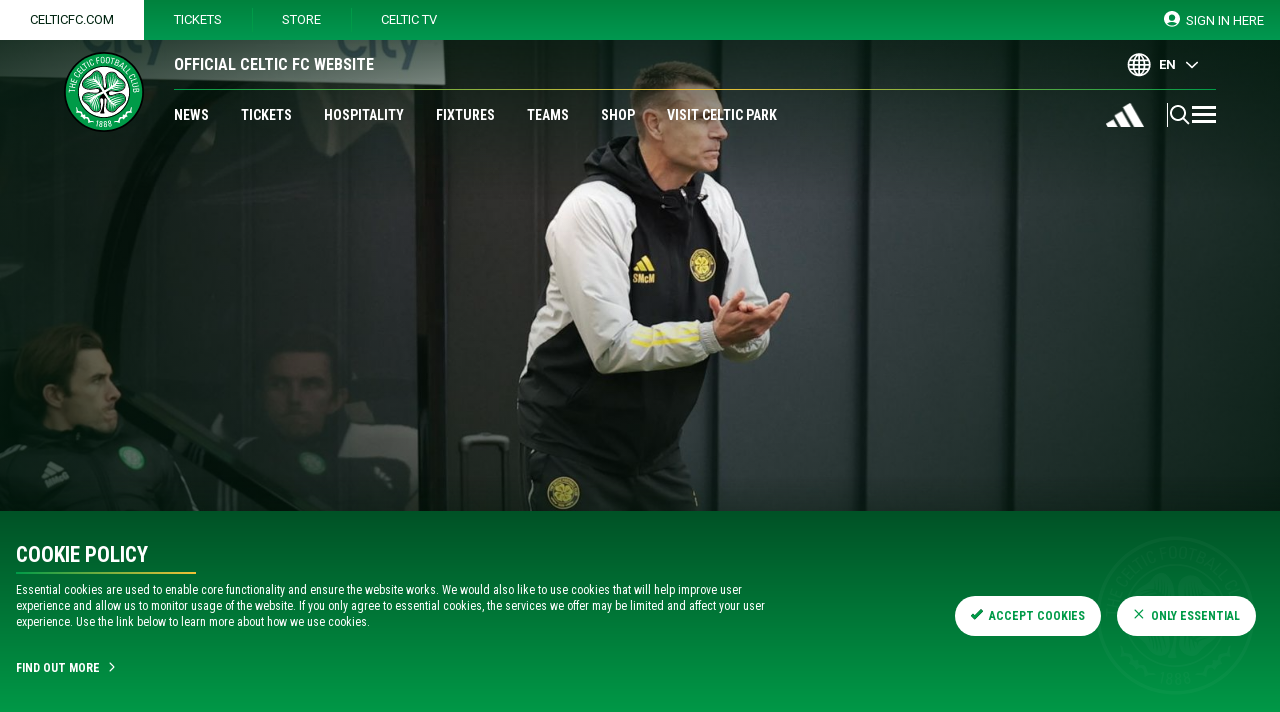

--- FILE ---
content_type: text/html
request_url: https://www.celticfc.com/news/2024/april/03/stephen-mcmanus--we-re-delighted-for-the-boys-after-all-their-hard-work/
body_size: 58808
content:
<!doctype html>
<html data-n-head-ssr lang="en" data-n-head="%7B%22lang%22:%7B%22ssr%22:%22en%22%7D%7D">
  <head>
    <title>Stephen McManus: We’re delighted for the boys after all their hard work</title><meta data-n-head="ssr" charset="utf-8"><meta data-n-head="ssr" name="viewport" content="width=device-width,initial-scale=1"><meta data-n-head="ssr" data-hid="og:site_name" name="og:site_name" content="Celtic FC"><meta data-n-head="ssr" data-hid="twitter:site" name="twitter:site" content="https://twitter.com/CelticFC"><meta data-n-head="ssr" name="generator" content="Gamechanger 1.27.4"><meta data-n-head="ssr" data-hid="generated-on" name="generated-on" content="2026-01-24T02:10:30.651Z"><meta data-n-head="ssr" data-hid="description" name="description" content="The young Hoops marked their return to action with a 3-0 victory over Cumbernauld Colts."><meta data-n-head="ssr" data-hid="author" name="author" content="Celtic FC"><meta data-n-head="ssr" data-hid="apple-mobile-web-app-title" name="apple-mobile-web-app-title" content="Stephen McManus: We’re delighted for the boys after all their hard work"><meta data-n-head="ssr" data-hid="og:title" property="og:title" content="Stephen McManus: We’re delighted for the boys after all their hard work"><meta data-n-head="ssr" data-hid="og:description" property="og:description" content="The young Hoops marked their return to action with a 3-0 victory over Cumbernauld Colts."><meta data-n-head="ssr" data-hid="og:url" property="og:url" content="https://www.celticfc.com/news/2024/april/03/stephen-mcmanus--we-re-delighted-for-the-boys-after-all-their-hard-work/"><meta data-n-head="ssr" data-hid="og:type" property="og:type" content="website"><meta data-n-head="ssr" data-hid="og:image" property="og:image" content="https://images.webapi.gc.celticfc.com/fit-in/1000x1000/c2957930-f144-11ee-95e8-e963a33633e8.jpg"><meta data-n-head="ssr" data-hid="og:image:secure_url" property="og:image:secure_url" content="https://images.webapi.gc.celticfc.com/fit-in/1000x1000/c2957930-f144-11ee-95e8-e963a33633e8.jpg"><meta data-n-head="ssr" data-hid="og:image:type" property="og:image:type" content="image/jpeg"><meta data-n-head="ssr" data-hid="og:image:alt" property="og:image:alt" content=""><meta data-n-head="ssr" data-hid="twitter:card" property="twitter:card" content="summary_large_image"><link data-n-head="ssr" rel="apple-touch-icon" sizes="180x180" href="/favicon/apple-touch-icon.png"><link data-n-head="ssr" rel="icon" type="image/png" sizes="32x32" href="/favicon/favicon-32x32.png"><link data-n-head="ssr" rel="icon" type="image/png" sizes="16x16" href="/favicon/favicon-16x16.png"><link data-n-head="ssr" rel="shortcut icon" href="/favicon/favicon.ico"><link data-n-head="ssr" rel="stylesheet" href="https://use.typekit.net/bqt0zht.css"><link data-n-head="ssr" rel="stylesheet" href="/flags.css"><link data-n-head="ssr" rel="canonical" href="https://www.celticfc.com/news/2024/april/03/stephen-mcmanus--we-re-delighted-for-the-boys-after-all-their-hard-work/"><script data-n-head="ssr" innerhtml="!function (f,b,e,v,n,t,s)
                        {if(f.fbq)return;n=f.fbq=function(){n.callMethod?
                        n.callMethod.apply(n,arguments):n.queue.push(arguments)};
                        if(!f._fbq)f._fbq=n;n.push=n;n.loaded=!0;n.version='2.0';
                        n.queue=[];t=b.createElement(e);t.async=!0;
                        t.src=v;s=b.getElementsByTagName(e)[0];
                        s.parentNode.insertBefore(t,s)}(window, document,'script',
                        'https://connect.facebook.net/en_US/fbevents.js');
                        fbq('init', '1186218484766333');
                        fbq('track', 'PageView');" type="bb447b8e73c8eddbe0f762f7-text/javascript"></script><script data-n-head="ssr" src="https://cdn.usefathom.com/script.js" spa="auto" site="VIXEGHWX" defer type="bb447b8e73c8eddbe0f762f7-text/javascript"></script><script data-n-head="ssr" src="https://cdnjs.cloudflare.com/ajax/libs/postscribe/2.0.8/postscribe.min.js" type="bb447b8e73c8eddbe0f762f7-text/javascript"></script><script data-n-head="ssr" src="https://cdn.userway.org/widget.js" data-account="jBHOH1kfMT" type="bb447b8e73c8eddbe0f762f7-text/javascript"></script><script data-n-head="ssr" async src="https://pagead2.googlesyndication.com/pagead/js/adsbygoogle.js?client=ca-pub-2334596369952556" crossorigin="anonymous" type="bb447b8e73c8eddbe0f762f7-text/javascript"></script><script data-n-head="ssr" data-hid="schema" type="application/ld+json">{"@context":"http://schema.org","@graph":[{"@context":"http://schema.org","@type":"WebSite","url":"https://www.celticfc.com"},{"@type":"SportsOrganization","@id":"https://www.celticfc.com","name":"Celtic Football Club","telephone":"0871 226 1888","foundingDate":"06 November 1887","foundingLocation":"Calton, Glasgow","sport":"Football","logo":"https://www.celticfc.com/logo.png","url":"https://www.celticfc.com","sameAs":["https://www.facebook.com/CelticFC","https://twitter.com/CelticFC","https://www.instagram.com/celticfc","https://www.youtube.com/CelticFC","https://www.linkedin.com/company/celtic-football-club","https://www.snapchat.com/add/celticfc"],"address":{"@type":"PostalAddress","addressLocality":"Glasgow, Scotland","postalCode":"G40 3RE","streetAddress":"Celtic Park , Kerrydale Street"}}]}</script><script data-n-head="ssr" type="bb447b8e73c8eddbe0f762f7-text/javascript" innerhtml="document.addEventListener('unii:tracking:googleads', (( data ) => {
                  window.gtag('event', 'conversion', { send_to: data.detail.send_to })
              }), false);"></script><script data-n-head="ssr" data-hid="gtm-script" type="bb447b8e73c8eddbe0f762f7-text/javascript">(function(w,n,d,m,e,p){w[d]=(w[d]==1||n[d]=='yes'||n[d]==1||n[m]==1||(w[e]&&w[e].p&&e[e][p]()))?1:0})(window,'navigator','doNotTrack','msDoNotTrack','external','msTrackingProtectionEnabled');(function(w,l){w[l]=w[l]||[];w[l].push({'gtm.start':new Date().getTime(),event:'gtm.js'})})(window,'dataLayer');window.$initGTM=function(){(function(d,s){var f=d.getElementsByTagName(s)[0],j=d.createElement(s);j.async=true;j.src='https://www.googletagmanager.com/gtm.js?id=GTM-MRNWVXH';f.parentNode.insertBefore(j,f);})(document,'script');}</script><noscript data-n-head="ssr" innerhtml='<img height="1" width="1" style="display:none" src="https://www.facebook.com/tr?id=1186218484766333&ev=PageView&noscript=1" />'></noscript><link rel="preload" href="/_nuxt/d5310be328291dd598d7.js" as="script"><link rel="preload" href="/_nuxt/3e9c5ed4dbe71e98e8f6.js" as="script"><link rel="preload" href="/_nuxt/b88f03f8456d9c58ae20.js" as="script"><link rel="preload" href="/_nuxt/14e600836be85be5c5ea.js" as="script"><link rel="preload" href="/_nuxt/ccd6f93ea6d1170d1726.js" as="script"><link rel="preload" href="/_nuxt/26efd71b34d3636ccee9.js" as="script"><link rel="preload" href="/_nuxt/38f8e3cb43bbb4feafaa.js" as="script"><link rel="preload" href="/_nuxt/f83dadc76e57aab6bc4f.js" as="script"><style data-vue-ssr-id="64ea4be7:0 64ea4be7:1 c4a15d46:0 eef411ec:0 1398aa5c:0 75c37587:0 cc415d6e:0 c7cc2b8a:0 d564315c:0 77be8abf:0 41345a25:0 15385be0:0 636fc920:0 768d950c:0 8711175a:0 f2b8c466:0 c7068b30:0 1617d99d:0 5f50bbae:0 75f41716:0 04a83180:0 224167de:0 2633d3ce:0 d49f409c:0 84bf67b8:0 522ecd12:0 b777ff32:0 4afb57c4:0 3855b17c:0 736eed5c:0 a88ee8b4:0 061e9af5:0 baf189ce:0 3e810203:0 246a91ad:0 ffee4a18:0 2a0ac2f5:0 0a7d3cdb:0 30bc868e:0 4bdc4f95:0 092ab2c7:0 dca894e8:0 a03ca9c2:0 1a1018c3:0 3bc65fb2:0 207f7585:0 236abc26:0 93524c52:0 8cd62868:0 f4c555fe:0">@import url(https://fonts.googleapis.com/css?family=Roboto+Condensed:400,700|Roboto:400,700&display=swap);
.fade-enter-active{animation:fade-in .5s}.fade-leave-active{animation:fade-out .5s}.bounce-enter-active{animation:bounce-in .8s}.bounce-leave-active{animation:bounce-out .5s}@keyframes fade-in{0%{opacity:0}to{opacity:1}}@keyframes fade-out{0%{opacity:1}to{opacity:0}}@keyframes bounce-in{0%{transform:scale(0)}50%{transform:scale(1.5)}to{transform:scale(1)}}@keyframes bounce-out{0%{transform:scale(1)}50%{transform:scale(1.5)}to{transform:scale(0)}}@media screen and (min-width:760px){.small-only{display:none}}.small-exclude{display:none}@media screen and (min-width:760px){.small-exclude{display:block}}html{font-family:Roboto,sans-serif;font-size:16px;font-size:var(--body_text_size--small,16px);letter-spacing:0;letter-spacing:var(--base_letter_spacing,0);line-height:1.4;line-height:var(--base_line_height,1.4);-ms-text-size-adjust:100%;-webkit-text-size-adjust:100%;-moz-osx-font-smoothing:grayscale;-webkit-font-smoothing:antialiased;box-sizing:border-box;background-color:#fafafa;background-color:var(--base_background_color,#fafafa)}@media screen and (min-width:760px){html{font-size:17px;font-size:var(--body_text_size--medium,17px)}}@media screen and (min-width:1440px){html{font-size:20px;font-size:var(--body_text_size--large,20px)}}*,:after,:before{box-sizing:border-box;margin:0}body.is-locked{overflow:hidden}.container{margin:0 auto;display:flex;flex-direction:column;justify-content:center;align-items:flex-start;text-align:left}.max-width-container{padding:0 16px;margin:0 auto;max-width:1568px;width:100%}@media screen and (min-width:1024px){.max-width-container{padding:0 64px}}.debug-helper{margin:8px 0;padding:8px;color:#fff;font-family:monospace;font-size:12px;background-color:#fe0000;border:1px solid #000}.widget{margin:32px auto;margin:var(--content_spacing--small,32px) auto}@media screen and (min-width:1024px){.widget{margin:48px auto;margin:var(--content_spacing--large,48px) auto}}.invisible-scrollbar ::-webkit-scrollbar{opacity:0;width:0}.h1,.h2,.h3,.h4,.h5,.h6,.wysiwyg h1,.wysiwyg h2,.wysiwyg h3,.wysiwyg h4,.wysiwyg h5,.wysiwyg h6{margin-top:1.5em;margin-bottom:.5em;color:#009b48;font-family:Roboto Condensed,sans-serif;font-weight:700;font-weight:var(--heading_weight,700);line-height:1.1;text-align:left;text-transform:uppercase;text-transform:var(--heading_text_transform,uppercase)}.h1:first-child,.h2:first-child,.h3:first-child,.h4:first-child,.h5:first-child,.h6:first-child,.wysiwyg h1:first-child,.wysiwyg h2:first-child,.wysiwyg h3:first-child,.wysiwyg h4:first-child,.wysiwyg h5:first-child,.wysiwyg h6:first-child{margin-top:0}.is-dark .h1,.is-dark .h2,.is-dark .h3,.is-dark .h4,.is-dark .h5,.is-dark .h6,.is-dark .wysiwyg h1,.is-dark .wysiwyg h2,.is-dark .wysiwyg h3,.is-dark .wysiwyg h4,.is-dark .wysiwyg h5,.is-dark .wysiwyg h6{color:#fff;color:var(--heading_color--dark-mode,#fff)}.h1,.h2,.h3,.wysiwyg h1,.wysiwyg h2,.wysiwyg h3{position:relative}.h1:before,.h2:before,.h3:before,.wysiwyg h1:before,.wysiwyg h2:before,.wysiwyg h3:before{display:block;position:absolute;content:"";bottom:-.1em;left:0;width:88px;height:2px;z-index:4;background:linear-gradient(90deg,#009b48,#f2c136)}@media screen and (min-width:760px){.h1:before,.h2:before,.h3:before,.wysiwyg h1:before,.wysiwyg h2:before,.wysiwyg h3:before{width:160px}}.h1,.wysiwyg h1{font-size:1.802em}@media screen and (min-width:760px){.h1,.wysiwyg h1{font-size:3.052em}}.h2,.wysiwyg h2{font-size:1.602em}@media screen and (min-width:760px){.h2,.wysiwyg h2{font-size:2.441em}}.h3,.wysiwyg h3{font-size:1.424em}@media screen and (min-width:760px){.h3,.wysiwyg h3{font-size:1.953em}}.h4,.wysiwyg h4{font-size:1.266em}@media screen and (min-width:760px){.h4,.wysiwyg h4{font-size:1.563em}}.h5,.wysiwyg h5{font-size:1.125em}@media screen and (min-width:760px){.h5,.wysiwyg h5{font-size:1.25em}}.h6,.wysiwyg h6{font-size:1em}.icon-button{display:block;padding:0;height:24px;width:24px;color:inherit;font-size:0;background:transparent 50% 50% no-repeat;border:0}.button,.icon-button:hover{cursor:pointer}.button{display:inline-flex;flex-direction:row;justify-content:center;align-items:center;padding:0 16px;height:40px;font-family:Roboto Condensed,sans-serif;font-size:12px;font-weight:700;border-radius:25px;text-decoration:none;text-transform:uppercase;white-space:nowrap;background:transparent;border:0;outline:none;transition-property:color,background-color,box-shadow;transition-duration:.2s;transition-timing-function:ease-out}@media screen and (min-width:1024px){.button{padding:0 16px;height:48px;font-size:16px}.button--small{padding:0 16px;height:40px;font-size:12px}}.button__icon{position:relative;top:-.1em;height:1em!important;width:1em!important}.button__icon--left{margin-right:.5em}.button__icon--right{margin-left:.5em}.button--primary-light{color:#fff;background-color:#009b48;box-shadow:0 0 0 0 #009b48}.button--primary-light:hover{box-shadow:0 0 0 4px #009b48}.button--primary-dark{color:#009b48;background-color:#fff;box-shadow:0 0 0 0 #fff}.button--primary-dark:hover{box-shadow:0 0 0 4px #fff}.button--ghost-light{color:#009b48;background-color:transparent;border:2px solid #009b48}.button--ghost-light:hover{color:#fff;background-color:#009b48}.button--ghost-dark{color:#fff;background-color:transparent;border:2px solid #fff}.button--ghost-dark:hover{color:#009b48;background-color:#fff}.button--label-light{color:#009b48;text-decoration:none;background-color:transparent}.button--label-light:hover{text-decoration:underline}.button--label-dark{color:#fff;text-decoration:none;background-color:transparent}.button--label-dark:hover{text-decoration:underline}.button--inline{padding-left:0}.primary-base-font{font-family:Roboto Condensed,sans-serif;font-weight:700;text-transform:uppercase}.secondary-base-font{font-family:Roboto,sans-serif}.heading-1{font-family:Roboto Condensed,sans-serif;font-size:28px;font-weight:700;line-height:1;text-align:left;text-transform:uppercase}@media screen and (min-width:760px){.heading-1{font-size:38px}}@media screen and (min-width:1024px){.heading-1{font-size:52px}}@media screen and (min-width:1440px){.heading-1{font-size:60px}}.heading-2{font-family:Roboto Condensed,sans-serif;font-size:21px;font-weight:700;line-height:1.2;text-align:left;text-transform:uppercase}@media screen and (min-width:760px){.heading-2{font-size:24px}}@media screen and (min-width:1024px){.heading-2{font-size:28px}}@media screen and (min-width:1440px){.heading-2{font-size:40px}}.heading-3{font-family:Roboto Condensed,sans-serif;font-size:16px;font-weight:700;line-height:1.4;text-align:left;text-transform:none}@media screen and (min-width:450px){.heading-3{font-size:18px}}.heading-4{font-family:Roboto Condensed,sans-serif;font-size:16px;font-weight:700;line-height:1.3;text-align:left;text-transform:uppercase}@media screen and (min-width:450px){.heading-4{font-size:18px}}.heading--light{color:#fff}.team-name{font-family:Roboto Condensed,sans-serif;font-size:10px;font-weight:700;line-height:1.2;text-align:left;text-transform:uppercase}@media screen and (min-width:450px){.team-name{font-size:16px}}@media screen and (min-width:760px){.team-name{font-size:24px}}@media screen and (min-width:1024px){.team-name{font-size:28px}}@media screen and (min-width:1440px){.team-name{font-size:40px}}.sub-heading{font-family:Roboto,sans-serif;font-weight:700;font-size:20px}.header-link{margin:0 .8em;padding-bottom:4px;font-family:Roboto Condensed,sans-serif;font-size:14px;text-decoration:none;text-transform:uppercase;border-bottom:4px solid transparent;white-space:nowrap;transition:border .3s ease-out}@media screen and (min-width:1024px){.header-link{font-size:16px}}@media screen and (min-width:1440px){.header-link{margin:0 1em;font-size:16px}}.header-link:hover{border-bottom:4px solid}.grid-item{margin:0 0 20px}@media screen and (min-width:760px){.grid--3-col{display:flex;flex-direction:row;flex-wrap:wrap;justify-content:flex-start;align-items:flex-start;margin:0 -8px;min-width:calc(100% + 16px);max-width:calc(100% + 16px)}.grid--3-col>.grid-item{flex:1;margin:0 8px;min-width:calc(100% - 16px);max-width:calc(100% - 16px)}.grid--4-col{display:flex;flex-direction:row;flex-wrap:wrap;justify-content:flex-start;align-items:flex-start;margin:8px 0}.grid--4-col>.grid-item{flex:1;margin:0 8px 16px;min-width:calc(50% - 16px);max-width:calc(50% - 16px)}.grid--5-col{display:flex;flex-direction:row;flex-wrap:wrap;justify-content:flex-start;align-items:flex-start;margin:8px 0}.grid--5-col>.grid-item{flex:1;margin:0 8px 16px;min-width:calc(50% - 16px);max-width:calc(50% - 16px)}}@media screen and (min-width:1024px){.grid--3-col>.grid-item{margin:0 8px;min-width:calc(50% - 16px);max-width:calc(50% - 16px)}}@media screen and (min-width:1440px){.grid--3-col>.grid-item{margin:0 8px;min-width:calc(33.33% - 16px);max-width:calc(33.33% - 16px)}.grid--4-col>.grid-item{min-width:calc(25% - 16px);max-width:calc(25% - 16px)}.grid--5-col>.grid-item{min-width:calc(20% - 16px);max-width:calc(20% - 16px)}}.wysiwyg{margin-bottom:1.5em;font-family:Roboto,sans-serif;font-size:16px;font-size:var(--body_text_size--small,16px);color:#212121;color:var(--body_text_color--light-mode,#212121)}.is-dark .wysiwyg{color:#fff;color:var(--body_text_color--dark-mode,#fff)}@media screen and (min-width:760px){.wysiwyg{font-size:17px;font-size:var(--body_text_size--medium,17px)}}@media screen and (min-width:1024px){.wysiwyg{font-size:20px;font-size:var(--body_text_size--large,20px)}}.wysiwyg.rtl{direction:rtl;text-align:right;unicode-bidi:bidi-override}.wysiwyg .button--label-dark,.wysiwyg .button--label-light{padding:0}.wysiwyg .button{margin-bottom:1em}.wysiwyg p{margin-bottom:1.5em;font-size:inherit}.wysiwyg p.small{font-size:.8em}.wysiwyg a:not(.button){color:#009b48;text-decoration:underline}.wysiwyg a:not(.button):hover{text-decoration:none}.is-dark .wysiwyg a:not(.button){color:inherit}.wysiwyg .ql-size-large{font-size:1.5rem;font-weight:700}.wysiwyg hr{margin:40px 0}.wysiwyg blockquote,.wysiwyg blockquote p{font-family:Roboto Condensed,sans-serif;font-size:1.2em;text-transform:none;text-align:center;font-weight:700;line-height:1.3;margin:1em .5em}.is-light .wysiwyg blockquote,.is-light .wysiwyg blockquote p{color:#009b48}.is-dark .wysiwyg blockquote,.is-dark .wysiwyg blockquote p{color:inherit}.wysiwyg ol{margin:1em 0;padding:0 0 0 1em;list-style:none;counter-reset:li}.wysiwyg ol li{font-size:1em;margin-bottom:1em;position:relative;counter-increment:li}.wysiwyg ol li:before{content:counter(li) ".";display:inline-block;width:1em;margin-left:-1.5em;margin-right:.5em;color:#212121;color:var(--body_text_color--light-mode,#212121);font-weight:inherit;font-family:Roboto Condensed,sans-serif;text-align:right}.is-dark .wysiwyg ol li:before{color:#fff;color:var(--body_text_color--dark-mode,#fff)}.wysiwyg ul{margin:1em 0;padding:0 0 0 1em;list-style:none;counter-reset:li}.wysiwyg ul li{margin:0 0 1em;font-size:1em;position:relative}.wysiwyg ul li:before{content:"";position:absolute;width:8px;height:8px;background-color:#212121;background-color:var(--body_text_color--light-mode,#212121);border-radius:50%;top:.5em;left:-1em}.wysiwyg .table-wrapper{overflow-x:auto}.wysiwyg table{margin-bottom:1em;width:100%;text-align:left;border-collapse:collapse}.wysiwyg thead tr{color:#fff;background-color:#009b48}.is-dark .wysiwyg thead tr{color:#009b48;background-color:#fff}.wysiwyg th{padding:.5em;color:#fff;font-weight:700;background-color:#009b48;border:1px solid #fff}.is-dark .wysiwyg th{color:#009b48;border:1px solid #212121}.is-dark .wysiwyg th,.wysiwyg tr:nth-child(odd) td{background-color:#fff}.is-dark .wysiwyg tr:nth-child(odd) td{background-color:rgba(242,245,250,.2)}.wysiwyg tr:nth-child(2n) td{background-color:#fff}.is-dark .wysiwyg tr:nth-child(2n) td{background-color:rgba(250,251,253,.1)}.wysiwyg td{padding:.5em;font-family:Roboto,sans-serif;font-size:.8em;font-weight:400;border:1px solid #aaa}.is-dark .wysiwyg td{color:#fff;border:1px solid #212121}.wysiwyg td>b,.wysiwyg td>strong{font-family:Roboto Condensed,sans-serif;font-size:1em;text-transform:uppercase}.wysiwyg img{display:block;width:100%;height:auto;max-width:640px;margin:1em auto}.wysiwyg>:last-child{padding-bottom:0;margin-bottom:0}.radial-overlay{position:relative}.radial-overlay:before{content:"";position:absolute;bottom:0;left:0;height:100%;width:100%;background:linear-gradient(180deg,rgba(0,25,12,0) 0,#00190c 75%);z-index:3;transition:height .4s ease-out;opacity:1}@media screen and (min-width:1024px){.radial-overlay:before{background:radial-gradient(ellipse at top,rgba(0,25,12,0),rgba(0,25,12,0) 20%,#00190c);opacity:1}}.radial-overlay:after{content:"";position:absolute;top:0;right:0;left:0;background-image:linear-gradient(180deg,rgba(0,25,12,.7),rgba(0,25,12,0));height:96px;z-index:2}@media screen and (min-width:760px){.radial-overlay:after{height:160px}}.linear-overlay{position:relative}.linear-overlay:before{content:"";position:absolute;top:0;right:0;bottom:0;left:0;background:linear-gradient(180deg,rgba(0,25,12,0),#00190c);z-index:2}.highlight-block{display:flex;flex-direction:column;justify-content:flex-start;align-items:stretch;width:100%;max-width:600px;margin:0 auto;padding:8px 0 0;background:#009b48;background:var(--background_color--club-mode,#009b48);border-top:1px solid hsla(0,0%,100%,.2)}@media screen and (min-width:1024px){.highlight-block{padding:8px 32px 0;border-top:0;border-left:1px solid hsla(0,0%,100%,.2)}}.highlight-block:first-child{border:0}.highlight-block__loader{margin:auto;color:#fff;color:var(--body_text_color--club-mode,#fff)}.highlight-block__header{display:flex;flex-direction:row;justify-content:space-between;align-items:center;height:32px;margin-bottom:8px}.highlight-block__label{color:#fff;color:var(--body_text_color--club-mode,#fff);font-family:Roboto Condensed,sans-serif;font-size:12px;font-weight:400;font-weight:var(--body_text_weight,400);text-transform:none}.highlight-block__footer{display:flex;flex-direction:row;justify-content:center;align-items:center;margin:auto 0 0;padding:16px 0}.highlight-block__button{margin:0 16px}body[class^="page--/celtic-pools"] .footer,body[class^="page--/club/celtic-pools"] .footer,body[class^="page--/store/celtic-pools"] .footer{display:none}body[class^="page--/celtic-pools"] #celtic-pools-footer,body[class^="page--/celtic-pools"] #pools-footer,body[class^="page--/club/celtic-pools"] #celtic-pools-footer,body[class^="page--/club/celtic-pools"] #pools-footer,body[class^="page--/store/celtic-pools"] #celtic-pools-footer,body[class^="page--/store/celtic-pools"] #pools-footer{max-width:none!important;padding:0;background:#212121}body[class^="page--/celtic-pools"] #celtic-pools-footer .row__inner,body[class^="page--/celtic-pools"] #pools-footer .row__inner,body[class^="page--/club/celtic-pools"] #celtic-pools-footer .row__inner,body[class^="page--/club/celtic-pools"] #pools-footer .row__inner,body[class^="page--/store/celtic-pools"] #celtic-pools-footer .row__inner,body[class^="page--/store/celtic-pools"] #pools-footer .row__inner{padding:0}body[class^="page--/celtic-pools"] .admodule-advert,body[class^="page--/club/celtic-pools"] .admodule-advert,body[class^="page--/store/celtic-pools"] .admodule-advert{display:none}body[class^="page--/players/daizen-maeda"] .flag-icon,body[class^="page--/players/kyogo-furuhashi"] .flag-icon,body[class^="page--/players/reo-hatate"] .flag-icon,body[class^="page--/players/yosuke-ideguchi"] .flag-icon{box-shadow:0 0 0 1px rgba(0,0,0,.2)}body[class^="page--/fixtures/women"] .featured-match__half-score{position:relative}body[class^="page--/fixtures/women"] .featured-match__half-score span{display:none}body[class^="page--/fixtures/women"] .featured-match__half-score:after{position:absolute;content:"-";color:#fff;left:50%;top:50%;transform:translate(-50%,-50%)}.historical-intro a{color:#009b48}.article-card__cover-image-wrap{background:transparent url(/faded-logo.png) 50% 20px no-repeat;background-size:100px 100px;min-height:120px}.featured-article{min-height:700px!important}.is-dark .wysiwyg ul li{color:#fff;color:var(--body_text_color--dark-mode,#fff)}.wysiwyg ul li:before{background-color:#009b48}.is-dark .wysiwyg ul li:before{background-color:#fff;background-color:var(--body_text_color--dark-mode,#fff)}.is-dark .wysiwyg ol li{color:#fff;color:var(--body_text_color--dark-mode,#fff)}.featured-article.radial-overlay.has-additional{padding:headerSetting(small-height) 16px 0!important}@media screen and (min-width:760px){.featured-article.radial-overlay.has-additional{padding:headerSetting(small-height) 64px 72px!important}}@media screen and (min-width:1024px){.featured-article.radial-overlay.has-additional{padding:headerSetting(small-height) 64px 120px!important}}@media screen and (min-width:760px){.additional-featured{padding-top:32px!important}}.additional-featured__header{text-transform:uppercase}.additional-featured__header:after{content:"";position:absolute;right:0;bottom:-.1em;left:0;height:2px;width:88px;margin:0;background-image:linear-gradient(90deg,#009b48,#f2c136);z-index:1}.article-body__top,.text-block-widget{max-width:670px!important}@media screen and (min-width:1440px){.article-hero,.featured-article{background-attachment:fixed!important}}.article-card__title,.article-hero--news .article-hero__title,.featured-article__title,.grid-card__title,.legacy-article-wrapper .article-hero__title{text-transform:none!important}.article-hero--news .article-hero__title:after,.legacy-article-wrapper .article-hero__title:after{content:none}.header__top{position:relative}.header__top:after{opacity:.5}.header-tiny:after,.header__top:after{content:"";position:absolute;right:0;bottom:0;left:0;height:1px;background-image:linear-gradient(90deg,#009b48,#f2c136 50%,#009b48);z-index:15}.account-summary__heading:before,.article-hero__title--legacy:before,.article-hero__title--news:before,.featured-article__title:before,.login-form__heading:before{content:none}.image-block__title{position:relative;padding-bottom:8px}.image-block__title:before{display:block;position:absolute;content:"";bottom:4px;left:0;width:160px;height:1px;z-index:4;background:linear-gradient(90deg,#009b48,#f2c136)}.account-summary__club-logo{margin-bottom:16px}.playerofthematch-widget__heading,.position-group-heading{position:relative;margin-bottom:8px!important}.playerofthematch-widget__heading:before,.position-group-heading:before{content:"";position:absolute;bottom:0;left:0;width:50%;height:2px;background:linear-gradient(90deg,#009b48,#f2c136)}@media screen and (min-width:760px){.playerofthematch-widget__heading:before,.position-group-heading:before{width:120px}}.playerofthematch__select{position:relative;border:1px solid #009b48}.playerofthematch__select:before{top:-1px}.playerofthematch__select:after,.playerofthematch__select:before{position:absolute;content:"";background-image:linear-gradient(90deg,#009b48,#f2c136 50%,#009b48);height:1px;left:0;right:0}.playerofthematch__select:after{bottom:-1px}.accordion__title{position:relative;margin-bottom:8px!important}.accordion__title:before{content:"";position:absolute;bottom:0;left:0;width:50%;height:2px;background:linear-gradient(90deg,#009b48,#f2c136)}@media screen and (min-width:760px){.accordion__title:before{width:120px}}.accordion__description{margin-bottom:8px!important}.news-category-listing__title{position:relative;margin-bottom:8px!important}.news-category-listing__title:before{content:"";position:absolute;bottom:0;left:0;width:50%;height:2px;background:linear-gradient(90deg,#009b48,#f2c136)}@media screen and (min-width:760px){.news-category-listing__title:before{width:120px}}.promo__text{position:relative;margin:0 auto!important;text-align:center!important}.promo__text:before{display:none}@media screen and (min-width:760px){.promo__text{margin:0!important;text-align:left!important}.promo__text:before{display:block;position:absolute;content:"";top:-8px;left:0;width:160px;height:1px;background:linear-gradient(90deg,#009b48,#f2c136)}}.promo__title{position:relative}.promo__title:before{position:absolute;content:"";height:1px;background-image:linear-gradient(90deg,#009b48,#f2c136 50%,#009b48);z-index:1;right:0;bottom:4px;left:0}@media screen and (min-width:760px){.promo__title:before{display:none}}.promo__strip{flex-direction:column!important;align-items:flex-end!important;justify-content:flex-end!important;top:0;background-color:transparent!important;background-image:linear-gradient(180deg,transparent,rgba(0,0,0,.01) 9%,rgba(0,0,0,.04) 17%,rgba(0,0,0,.09) 24%,rgba(0,0,0,.16) 31%,rgba(0,0,0,.23) 37%,rgba(0,0,0,.31) 44%,rgba(0,0,0,.4) 50%,rgba(0,0,0,.49) 56%,rgba(0,0,0,.57) 63%,rgba(0,0,0,.64) 69%,rgba(0,0,0,.71) 76%,rgba(0,0,0,.76) 83%,rgba(0,0,0,.79) 91%,rgba(0,0,0,.8))}@media screen and (min-width:760px){.promo__strip{flex-direction:row!important;justify-content:space-between!important}}.promo__button{margin:0 auto!important}@media screen and (min-width:760px){.promo__button{margin:0!important}}.promo--overlay{background-color:transparent!important}.contact-widget__title:before{display:none}.contact-widget__text{position:relative}.contact-widget__text:after{position:absolute;content:"";background-image:linear-gradient(90deg,#009b48,#f2c136 50%,#009b48);max-width:480px;height:.1em;bottom:-16px;left:0;right:0;margin:0 auto}.contact-widget__info{margin:0 0 24px!important}.cta-widget{position:relative}.cta-widget:before{position:absolute;content:"CELTIC FC";font-family:Roboto Condensed,sans-serif;font-size:72px;font-weight:700;color:#fff;opacity:.06;font-style:italic;z-index:1}@media screen and (min-width:760px){.cta-widget:before{font-size:96px}}.cta-widget__action,.cta-widget__detail{position:relative;z-index:2}.share-price-widget{position:relative}.share-price-widget:before{position:absolute;align-self:center;content:"CELTIC FC";font-family:Roboto Condensed,sans-serif;font-size:72px;font-weight:700;color:#fff;opacity:.06;font-style:italic;top:16px}@media screen and (min-width:760px){.share-price-widget:before{font-size:96px;top:0;left:24px}}@media screen and (min-width:1024px){.header-container{height:100px!important}}.squad-hero{background-color:#fff!important}.squad-hero__nav{padding:20px 0 18px!important}.squad-hero__inner:after{display:none!important}.position-group-container{margin:0!important}.position-group-heading{display:inline-block;font-size:24px!important}@media screen and (min-width:760px){.position-group-heading{font-size:32px!important}}.club-honours__heading,.position-group-heading{padding-bottom:2px}@media screen and (min-width:760px){.club-honours__heading,.position-group-heading{padding-bottom:4px}}.quick-select__list-item{padding:10px 14px!important}.team-overview__heading{display:none}.team-overview__sub-heading{height:36px;padding-bottom:1px;display:flex;align-items:center;justify-content:center;position:relative;text-align:center;color:#fff!important;background-color:#009b48;text-transform:uppercase;font-size:16px}@media screen and (min-width:760px){.team-overview__sub-heading{height:70px;font-size:24px}}.team-overview__sub-heading:after{content:"";position:absolute;right:0;bottom:-2px;left:0;height:1px;background-image:linear-gradient(90deg,#009b48,#f2c136 50%,#009b48);z-index:15}@media screen and (min-width:760px){.team-overview__sub-heading:after{height:2px;bottom:-3px}}.player-card{position:relative;margin:0 4px 8px!important}.player-card:before{content:"";position:absolute;bottom:0;left:0;height:100%;width:100%;background:radial-gradient(circle at 50%,at 31%,rgba(0,82,38,0),rgba(1,29,14,.8) 83%)!important;background:radial-gradient(circle at 50% 31%,rgba(0,82,38,0),rgba(1,29,14,.8) 83%)!important;transition:height .4s ease-out;z-index:1}.player-card__number{top:8px!important}.player-card__name-container{bottom:4px!important}@media screen and (min-width:760px){.player-card__name-container{bottom:0!important}}.player-card__name-container:before{content:"";position:absolute;right:8px;top:0;left:8px;height:1px;background-image:linear-gradient(90deg,#009b48,#f2c136 50%,#009b48)}.player-card__name--last-name{padding-top:4px!important}@media screen and (min-width:760px){.player-card__name--last-name{padding-top:8px!important}}.player-card__loan{display:none}.loaned-card,.player-card-mini{position:relative;border:1px solid #009b48}.loaned-card:before,.player-card-mini:before{top:-1px}.loaned-card:after,.loaned-card:before,.player-card-mini:after,.player-card-mini:before{position:absolute;content:"";background-image:linear-gradient(90deg,#009b48,#f2c136 50%,#009b48);height:1px;left:0;right:0}.loaned-card:after,.player-card-mini:after{bottom:-1px}.article-hero__title{margin-top:8px}.article-hero__meta{position:relative;margin-bottom:16px}.article-hero__meta:before{display:block;position:absolute;content:"";bottom:-8px;left:0;width:90px;height:2px;z-index:4;background:linear-gradient(90deg,#009b48,#f2c136)}.player-hero__container{padding-top:30vh!important}@media screen and (min-width:760px){.player-hero__container{padding-top:35vh!important}}@media screen and (min-width:1024px){.player-hero__container{padding-top:40vh!important}}@media screen and (min-width:1440px){.player-hero__container{padding-top:45vh!important}}@media screen and (max-height:760px) and (orientation:landscape){.player-hero__quote{display:none!important}}.player-hero__number{opacity:.3}.player-hero__container{background:radial-gradient(circle at 50%,at 31%,rgba(0,82,38,0),rgba(1,29,14,.8) 83%)!important;background:radial-gradient(circle at 50% 31%,rgba(0,82,38,0),rgba(1,29,14,.8) 83%)!important}.player-hero__lastname{position:relative;margin-bottom:24px!important}.player-hero__lastname:before{content:"";position:absolute;bottom:-8px;left:0;height:2px;width:120px;background-image:linear-gradient(90deg,#009b48,#f2c136)}@media screen and (min-width:760px){.player-hero__lastname:before{width:160px;bottom:0}}.player-hero__social-links{position:relative}.player-hero__social-links:after{content:"Follow On";color:#fff;position:absolute;top:-16px;left:0;text-transform:uppercase;white-space:nowrap}[data-player-name]{position:relative}[data-player-name]:before{content:attr(data-player-name);position:absolute;top:8px!important;left:0;z-index:1;width:100%!important;color:#fff!important;font-family:Roboto Condensed,sans-serif!important;font-size:48px!important;font-weight:900!important;font-style:italic!important;opacity:.06!important;overflow:hidden!important;text-transform:uppercase!important;text-align:center!important}@media screen and (min-width:1024px){[data-player-name]:before{top:-30px!important;font-size:106px!important}}@media screen and (min-width:1440px){[data-player-name]:before{font-size:110px!important}}[data-season-slug]{position:relative}[data-season-slug]:before{content:attr(data-season-slug);position:absolute;transform:translateY(-25%);top:-4px!important;z-index:1;width:100%!important;color:#fff!important;font-family:Roboto Condensed,sans-serif!important;font-size:88px!important;font-weight:900!important;font-style:italic!important;opacity:.06!important;overflow:hidden!important;text-transform:uppercase!important;text-align:center!important}@media screen and (min-width:640px){[data-season-slug]:before{content:"season " attr(data-season-slug)}}@media screen and (min-width:760px){[data-season-slug]:before{font-size:100px!important}}@media screen and (min-width:1024px){[data-season-slug]:before{font-size:114px!important}}@media screen and (min-width:1440px){[data-season-slug]:before{font-size:122px!important}}.player-info__block--heading{text-align:left!important}.player-info__item{text-align:center}.player-info__bio{text-align:left}.overview__heading.h3:before,.player-info__bio-close-button{display:none!important}.overview__row .overview__item:nth-child(n+2){position:relative}.overview__row .overview__item:nth-child(n+2):after{position:absolute;content:"";border-left:1px solid #d8d8d8;left:0;top:0;height:105px}.overview__heading,.player-info__block--heading-wrap,.stat-group__title{position:relative}.overview__heading:after,.player-info__block--heading-wrap:after,.stat-group__title:after{position:absolute;content:"";right:0;bottom:0;left:0;width:100%;height:.1em;background-image:linear-gradient(90deg,#009b48,#f2c136 50%,#009b48)}@media (min-width:760px){.player-bottom .overview__item{padding:0;flex-basis:20%!important}}.player-info__block--heading:before{content:none!important}.player-info{margin-bottom:56px!important}.main-menu{background:transparent url(/watermark/celtic-white-new.svg) 50% no-repeat;background-size:360px;top:40px!important;height:calc(100% - 40px)!important}@media screen and (min-width:450px){.main-menu{background-size:450px}}@media screen and (min-width:640px){.main-menu{background-size:640px}}@media screen and (min-width:760px){.main-menu{background-size:840px}}.sticky-nav+.main-menu{top:0!important;height:100%!important}.sticky-nav+.main-menu .menu-header{top:0!important}.menu-header__row--icon{top:1px;position:relative}.menu-header__row--close-icon{position:relative}@media screen and (min-width:760px){.menu-header__row--close-icon{position:absolute;bottom:3px;left:104px}}.main-nav{margin-bottom:none;min-width:240px!important}@media screen and (min-width:760px){.main-nav{margin-bottom:24px;min-width:272px!important;background-size:840px}}.main-nav-link{position:relative}.main-nav-link:before{position:absolute;content:"";background:hsla(0,0%,98%,.1);width:100%;height:1px;top:32px;padding-right:8px}@media screen and (min-width:760px){.main-nav-link:before{display:none}}@media screen and (min-width:1024px){.nav-level-1{max-width:33.33%!important;min-width:33.33%!important}}@media screen and (min-width:1440px){.nav-level-1{max-width:25%!important;min-width:25%!important}}.header-link.main-menu__link{border-bottom:none!important;position:relative;display:block}.header-link.main-menu__link:before{position:absolute;content:"";background:hsla(0,0%,98%,.1);width:100%;height:1px;bottom:0;padding-right:8px}@media screen and (min-width:760px){.header-link.main-menu__link:before{background-image:linear-gradient(90deg,#009b48,#f2c136 50%,#009b48);width:80%;height:1px;bottom:0;padding-right:8px}}.main-menu__subpages{margin:12px 0 16px!important}.featured-stats{position:relative}.featured-stats:after{content:"";position:absolute;bottom:0;left:0;right:0;height:50%;z-index:1;background-image:linear-gradient(180deg,transparent 1%,#002511)}.featured-stats>.max-width-container{position:relative;z-index:2}.featured-stats__button-wrapper{position:relative;margin-bottom:0!important}.featured-stats__button-wrapper:before{content:"";position:absolute;right:8px;top:50%;left:8px;height:1px;background-image:linear-gradient(90deg,#009b48,#f2c136 50%,#009b48)}.featured-stats__content{position:relative;margin-bottom:32px!important}.stat{margin:20px 0!important;width:50%!important}@media screen and (min-width:1024px){.stat{width:25%!important}}.stat__description{display:none}.stat__stat-wrapper{flex-direction:row!important}.stat__image{margin:10px 0 0!important}@media screen and (min-width:640px){.stat__image{margin:10px 10px 0 0!important}}.menu-header__row--sponsor-icon{display:none!important}.news-grid__link{z-index:2;position:relative;margin:24px auto 0!important}@media screen and (min-width:760px){.news-grid__link{margin:32px auto 0!important}}.related-news{margin-bottom:32px;margin-bottom:var(--content_spacing--small,32px)}@media screen and (min-width:1024px){.related-news{margin-bottom:48px;margin-bottom:var(--content_spacing--large,48px)}}.player-profile .news-grid{margin-bottom:32px;margin-bottom:var(--content_spacing--small,32px)}@media screen and (min-width:1024px){.player-profile .news-grid{margin-bottom:48px;margin-bottom:var(--content_spacing--large,48px)}}.matches .container{margin-top:60px;box-shadow:0 8px 8px 0 rgba(0,0,0,.1)}@media screen and (min-width:760px){.matches .container{margin-top:90px}}@media screen and (min-width:1024px){.matches .container{margin-top:120px}}.month-label{padding-bottom:4px;position:relative}.month-label:after{content:"";position:absolute;right:0;bottom:0;left:0;height:2px;width:88px;background-image:linear-gradient(90deg,#009b48,#f2c136);z-index:1}@media screen and (min-width:760px){.month-label:after{width:120px}}@media screen and (min-width:760px){.month-label{padding-bottom:6px}}.match-cta-block{position:relative}.match-cta-block:before{position:absolute;content:"";height:1px;background-image:linear-gradient(90deg,#009b48,#f2c136 50%,#009b48);right:8px;top:-8px;left:8px}@media screen and (min-width:1024px){.match-cta-block:before{background:linear-gradient(180deg,#f2c136,#009b48 50%,#f2c136)!important;width:1px!important}}.match-card__cta-block:before{left:0!important;right:0!important;width:100%!important;transform:none!important}@media screen and (min-width:1024px){.match-card__cta-block:before{top:-8px!important;bottom:0!important;width:1px!important;left:16px!important;transform:translateY(50%)!important}}.full-table__comp-icon{cursor:pointer}.feed-item{position:relative}.feed-item:after{position:absolute;content:"";height:1px;background-image:linear-gradient(90deg,#009b48,#f2c136 50%,#009b48);right:0;bottom:0;left:0}.feed-item__minute:after{content:"MIN";display:inline-block;padding:0 0 0 5px;color:#009b48}.lineup-heading{position:relative;padding-bottom:8px!important}.lineup-heading:after{position:absolute;content:"";height:.1em;background-image:linear-gradient(90deg,#009b48,#f2c136 50%,#009b48);right:0;bottom:4px;left:0}.match-centre-hero__actions{position:relative}.match-centre-hero__actions:before{position:absolute;content:"";height:1px;background-image:linear-gradient(90deg,#009b48,#f2c136 50%,#009b48);right:8px;top:16px;left:8px}.social-engagement{position:relative}.social-engagement:before{position:absolute;content:"";height:1px;background-image:linear-gradient(90deg,#009b48,#f2c136 50%,#009b48);right:0;bottom:-16px;left:0}.homepage-videos__button-wrapper,.video-carousel__button-wrapper{position:relative}.homepage-videos__button-wrapper:before,.video-carousel__button-wrapper:before{content:"";position:absolute;right:8px;top:50%;left:8px;height:1px;background-image:linear-gradient(90deg,#009b48,#f2c136 50%,#009b48)}.button-slice{position:relative;margin:0 auto;width:100%}.button-slice:before{content:"";position:absolute;right:8px;top:50%;left:8px;height:1px;background:#e8e8e8;z-index:1}.button-slice .button{position:relative;z-index:2}.news-grid--player-page .news-stacker-item__inner{box-shadow:0 .5px 0 0 rgba(0,0,0,.08),0 2px 16px 2px rgba(0,0,0,.12)}.product-carousel__button-row{position:relative}.product-carousel__button-row:before{content:"";position:absolute;right:8px;top:50%;left:8px;height:1px;background:#e8e8e8}.product-carousel__button{position:relative}.error-page__body,.error-page__links{border-bottom:none!important;position:relative}.error-page__body:before,.error-page__links:before{content:"";position:absolute;right:0;bottom:0;left:0;height:1px;background-image:linear-gradient(90deg,#009b48,#f2c136 50%,#009b48)}.form-widget__terms,.playerofthematch-widget__terms{display:none!important}.form-widget__heading,.header-tiny>:nth-child(2){display:none}@media screen and (min-width:400px){.header-tiny>:nth-child(2){display:inline-flex}}@media screen and (min-width:1024px){.header-tiny{display:none!important}}.header-tiny__link{font-weight:400!important;padding:0!important}@media screen and (min-width:450px){.header-tiny__link{padding:0!important}}.header-tiny__link .profile-header__button{padding:0!important;font-weight:400!important}.popup-wrapper{background:linear-gradient(180deg,#005226,#009b48)}.popup{background:url(/watermark/celtic-white-new.svg) no-repeat 50%;background-size:contain;margin:8px!important;padding:8px!important}@media screen and (min-width:450px){.popup{background:url(/watermark/celtic-white-new.svg) no-repeat 100%;background-size:contain;margin:8px 8px 8px auto!important;padding:24px 16px!important}}@media screen and (min-width:1440px){.popup{margin:8px auto!important}}.popup__heading{position:relative;margin-bottom:16px}.popup__heading:after{content:"";position:absolute;right:0;bottom:-8px;left:0;height:2px;width:132px;background-image:linear-gradient(90deg,#009b48,#f2c136);z-index:1}@media screen and (min-width:760px){.popup__heading:after{width:180px}}.footer-sponsors{padding:32px;padding:var(--content_spacing--small,32px)}@media screen and (min-width:760px){.footer-sponsors{padding:48px;padding:var(--content_spacing--large,48px)}}.footer-sponsors__row:first-of-type{position:relative}.footer-sponsors__row:first-of-type:before{content:"";position:absolute;top:14px;left:0;right:0;height:1px;background:linear-gradient(90deg,#009b48,#f2c136 50%,#009b48);z-index:2;transform:translateY(-50%)}@media screen and (min-width:760px){.footer-sponsors__row:first-of-type:before{top:32px}}@media screen and (min-width:1024px){.footer-sponsors__row:first-of-type:before{left:64px;right:64px}}.footer-sponsors .footer-sponsors__row-title{z-index:1;width:-moz-max-content;width:max-content;margin:0 auto 24px;z-index:2;padding:0 16px;background:#010903;font-size:28px}@media screen and (min-width:760px){.footer-sponsors .footer-sponsors__row-title{font-size:64px;margin:0 auto 40px}}.footer-sponsors .footer-sponsors__row-title:before{display:none}.ecal-button{position:absolute!important;z-index:1!important}@media screen and (min-width:640px){.ecal-button{top:0;right:16px}}.ecal-button__icon{margin:0 8px 0 0;width:16px}.matchday-hero{min-height:504px!important}@media screen and (min-width:760px){.matchday-hero{min-height:660px!important}}.footer-gamechanger-notice--dark{background-color:#010903!important}@media screen and (min-width:1024px){.category-hero{margin-top:98px!important}}@media screen and (max-width:759px){.squad-link{top:-36px!important}}@media screen and (min-width:1024px){.player-hero__buffer{height:100px!important}}body.show-video{padding-top:calc(56.25vw + 40px)}body.show-video .sticky-nav{top:0}@media (max-width:641px){body.show-video .sticky-nav{top:calc(56.25vw + 40px)}}@media (max-width:641px){body.show-video .main-menu__inner{z-index:10001}}#riddle-widget{min-height:830px}.primary-nav__link-left .primary-nav__link:first-child{margin-left:0!important}.account-summary__club-logo{width:120px!important}
.video-js .vjs-big-play-button .vjs-icon-placeholder:before,.video-js .vjs-modal-dialog,.vjs-button>.vjs-icon-placeholder:before,.vjs-modal-dialog .vjs-modal-dialog-content{position:absolute;top:0;left:0;width:100%;height:100%}.video-js .vjs-big-play-button .vjs-icon-placeholder:before,.vjs-button>.vjs-icon-placeholder:before{text-align:center}@font-face{font-family:VideoJS;src:url([data-uri]) format("woff");font-weight:400;font-style:normal}.video-js .vjs-big-play-button .vjs-icon-placeholder:before,.video-js .vjs-play-control .vjs-icon-placeholder,.vjs-icon-play{font-family:VideoJS;font-weight:400;font-style:normal}.video-js .vjs-big-play-button .vjs-icon-placeholder:before,.video-js .vjs-play-control .vjs-icon-placeholder:before,.vjs-icon-play:before{content:"\f101"}.vjs-icon-play-circle{font-family:VideoJS;font-weight:400;font-style:normal}.vjs-icon-play-circle:before{content:"\f102"}.video-js .vjs-play-control.vjs-playing .vjs-icon-placeholder,.vjs-icon-pause{font-family:VideoJS;font-weight:400;font-style:normal}.video-js .vjs-play-control.vjs-playing .vjs-icon-placeholder:before,.vjs-icon-pause:before{content:"\f103"}.video-js .vjs-mute-control.vjs-vol-0 .vjs-icon-placeholder,.vjs-icon-volume-mute{font-family:VideoJS;font-weight:400;font-style:normal}.video-js .vjs-mute-control.vjs-vol-0 .vjs-icon-placeholder:before,.vjs-icon-volume-mute:before{content:"\f104"}.video-js .vjs-mute-control.vjs-vol-1 .vjs-icon-placeholder,.vjs-icon-volume-low{font-family:VideoJS;font-weight:400;font-style:normal}.video-js .vjs-mute-control.vjs-vol-1 .vjs-icon-placeholder:before,.vjs-icon-volume-low:before{content:"\f105"}.video-js .vjs-mute-control.vjs-vol-2 .vjs-icon-placeholder,.vjs-icon-volume-mid{font-family:VideoJS;font-weight:400;font-style:normal}.video-js .vjs-mute-control.vjs-vol-2 .vjs-icon-placeholder:before,.vjs-icon-volume-mid:before{content:"\f106"}.video-js .vjs-mute-control .vjs-icon-placeholder,.vjs-icon-volume-high{font-family:VideoJS;font-weight:400;font-style:normal}.video-js .vjs-mute-control .vjs-icon-placeholder:before,.vjs-icon-volume-high:before{content:"\f107"}.video-js .vjs-fullscreen-control .vjs-icon-placeholder,.vjs-icon-fullscreen-enter{font-family:VideoJS;font-weight:400;font-style:normal}.video-js .vjs-fullscreen-control .vjs-icon-placeholder:before,.vjs-icon-fullscreen-enter:before{content:"\f108"}.video-js.vjs-fullscreen .vjs-fullscreen-control .vjs-icon-placeholder,.vjs-icon-fullscreen-exit{font-family:VideoJS;font-weight:400;font-style:normal}.video-js.vjs-fullscreen .vjs-fullscreen-control .vjs-icon-placeholder:before,.vjs-icon-fullscreen-exit:before{content:"\f109"}.vjs-icon-square{font-family:VideoJS;font-weight:400;font-style:normal}.vjs-icon-square:before{content:"\f10a"}.vjs-icon-spinner{font-family:VideoJS;font-weight:400;font-style:normal}.vjs-icon-spinner:before{content:"\f10b"}.video-js.video-js:lang(en-AU) .vjs-subs-caps-button .vjs-icon-placeholder,.video-js.video-js:lang(en-GB) .vjs-subs-caps-button .vjs-icon-placeholder,.video-js.video-js:lang(en-IE) .vjs-subs-caps-button .vjs-icon-placeholder,.video-js.video-js:lang(en-NZ) .vjs-subs-caps-button .vjs-icon-placeholder,.video-js .vjs-subs-caps-button .vjs-icon-placeholder,.video-js .vjs-subtitles-button .vjs-icon-placeholder,.vjs-icon-subtitles{font-family:VideoJS;font-weight:400;font-style:normal}.video-js.video-js:lang(en-AU) .vjs-subs-caps-button .vjs-icon-placeholder:before,.video-js.video-js:lang(en-GB) .vjs-subs-caps-button .vjs-icon-placeholder:before,.video-js.video-js:lang(en-IE) .vjs-subs-caps-button .vjs-icon-placeholder:before,.video-js.video-js:lang(en-NZ) .vjs-subs-caps-button .vjs-icon-placeholder:before,.video-js .vjs-subs-caps-button .vjs-icon-placeholder:before,.video-js .vjs-subtitles-button .vjs-icon-placeholder:before,.vjs-icon-subtitles:before{content:"\f10c"}.video-js .vjs-captions-button .vjs-icon-placeholder,.video-js:lang(en) .vjs-subs-caps-button .vjs-icon-placeholder,.video-js:lang(fr-CA) .vjs-subs-caps-button .vjs-icon-placeholder,.vjs-icon-captions{font-family:VideoJS;font-weight:400;font-style:normal}.video-js .vjs-captions-button .vjs-icon-placeholder:before,.video-js:lang(en) .vjs-subs-caps-button .vjs-icon-placeholder:before,.video-js:lang(fr-CA) .vjs-subs-caps-button .vjs-icon-placeholder:before,.vjs-icon-captions:before{content:"\f10d"}.video-js .vjs-chapters-button .vjs-icon-placeholder,.vjs-icon-chapters{font-family:VideoJS;font-weight:400;font-style:normal}.video-js .vjs-chapters-button .vjs-icon-placeholder:before,.vjs-icon-chapters:before{content:"\f10e"}.vjs-icon-share{font-family:VideoJS;font-weight:400;font-style:normal}.vjs-icon-share:before{content:"\f10f"}.vjs-icon-cog{font-family:VideoJS;font-weight:400;font-style:normal}.vjs-icon-cog:before{content:"\f110"}.video-js .vjs-play-progress,.video-js .vjs-volume-level,.vjs-icon-circle,.vjs-seek-to-live-control .vjs-icon-placeholder{font-family:VideoJS;font-weight:400;font-style:normal}.video-js .vjs-play-progress:before,.video-js .vjs-volume-level:before,.vjs-icon-circle:before,.vjs-seek-to-live-control .vjs-icon-placeholder:before{content:"\f111"}.vjs-icon-circle-outline{font-family:VideoJS;font-weight:400;font-style:normal}.vjs-icon-circle-outline:before{content:"\f112"}.vjs-icon-circle-inner-circle{font-family:VideoJS;font-weight:400;font-style:normal}.vjs-icon-circle-inner-circle:before{content:"\f113"}.vjs-icon-hd{font-family:VideoJS;font-weight:400;font-style:normal}.vjs-icon-hd:before{content:"\f114"}.video-js .vjs-control.vjs-close-button .vjs-icon-placeholder,.vjs-icon-cancel{font-family:VideoJS;font-weight:400;font-style:normal}.video-js .vjs-control.vjs-close-button .vjs-icon-placeholder:before,.vjs-icon-cancel:before{content:"\f115"}.video-js .vjs-play-control.vjs-ended .vjs-icon-placeholder,.vjs-icon-replay{font-family:VideoJS;font-weight:400;font-style:normal}.video-js .vjs-play-control.vjs-ended .vjs-icon-placeholder:before,.vjs-icon-replay:before{content:"\f116"}.vjs-icon-facebook{font-family:VideoJS;font-weight:400;font-style:normal}.vjs-icon-facebook:before{content:"\f117"}.vjs-icon-gplus{font-family:VideoJS;font-weight:400;font-style:normal}.vjs-icon-gplus:before{content:"\f118"}.vjs-icon-linkedin{font-family:VideoJS;font-weight:400;font-style:normal}.vjs-icon-linkedin:before{content:"\f119"}.vjs-icon-twitter{font-family:VideoJS;font-weight:400;font-style:normal}.vjs-icon-twitter:before{content:"\f11a"}.vjs-icon-tumblr{font-family:VideoJS;font-weight:400;font-style:normal}.vjs-icon-tumblr:before{content:"\f11b"}.vjs-icon-pinterest{font-family:VideoJS;font-weight:400;font-style:normal}.vjs-icon-pinterest:before{content:"\f11c"}.video-js .vjs-descriptions-button .vjs-icon-placeholder,.vjs-icon-audio-description{font-family:VideoJS;font-weight:400;font-style:normal}.video-js .vjs-descriptions-button .vjs-icon-placeholder:before,.vjs-icon-audio-description:before{content:"\f11d"}.video-js .vjs-audio-button .vjs-icon-placeholder,.vjs-icon-audio{font-family:VideoJS;font-weight:400;font-style:normal}.video-js .vjs-audio-button .vjs-icon-placeholder:before,.vjs-icon-audio:before{content:"\f11e"}.vjs-icon-next-item{font-family:VideoJS;font-weight:400;font-style:normal}.vjs-icon-next-item:before{content:"\f11f"}.vjs-icon-previous-item{font-family:VideoJS;font-weight:400;font-style:normal}.vjs-icon-previous-item:before{content:"\f120"}.video-js .vjs-picture-in-picture-control .vjs-icon-placeholder,.vjs-icon-picture-in-picture-enter{font-family:VideoJS;font-weight:400;font-style:normal}.video-js .vjs-picture-in-picture-control .vjs-icon-placeholder:before,.vjs-icon-picture-in-picture-enter:before{content:"\f121"}.video-js.vjs-picture-in-picture .vjs-picture-in-picture-control .vjs-icon-placeholder,.vjs-icon-picture-in-picture-exit{font-family:VideoJS;font-weight:400;font-style:normal}.video-js.vjs-picture-in-picture .vjs-picture-in-picture-control .vjs-icon-placeholder:before,.vjs-icon-picture-in-picture-exit:before{content:"\f122"}.video-js{display:block;vertical-align:top;box-sizing:border-box;color:#fff;background-color:#000;position:relative;padding:0;font-size:10px;line-height:1;font-weight:400;font-style:normal;font-family:Arial,Helvetica,sans-serif;word-break:normal}.video-js:-moz-full-screen{position:absolute}.video-js:-webkit-full-screen{width:100%!important;height:100%!important}.video-js[tabindex="-1"]{outline:none}.video-js *,.video-js :after,.video-js :before{box-sizing:inherit}.video-js ul{font-family:inherit;font-size:inherit;line-height:inherit;list-style-position:outside;margin:0}.video-js.vjs-1-1,.video-js.vjs-4-3,.video-js.vjs-9-16,.video-js.vjs-16-9,.video-js.vjs-fluid{width:100%;max-width:100%;height:0}.video-js.vjs-16-9{padding-top:56.25%}.video-js.vjs-4-3{padding-top:75%}.video-js.vjs-9-16{padding-top:177.7777777778%}.video-js.vjs-1-1{padding-top:100%}.video-js.vjs-fill,.video-js .vjs-tech{width:100%;height:100%}.video-js .vjs-tech{position:absolute;top:0;left:0}body.vjs-full-window{padding:0;margin:0;height:100%}.vjs-full-window .video-js.vjs-fullscreen{position:fixed;overflow:hidden;z-index:1000;left:0;top:0;bottom:0;right:0}.video-js.vjs-fullscreen:not(.vjs-ios-native-fs){width:100%!important;height:100%!important;padding-top:0!important}.video-js.vjs-fullscreen.vjs-user-inactive{cursor:none}.vjs-hidden{display:none!important}.vjs-disabled{opacity:.5;cursor:default}.video-js .vjs-offscreen{height:1px;left:-9999px;position:absolute;top:0;width:1px}.vjs-lock-showing{display:block!important;opacity:1!important;visibility:visible!important}.vjs-no-js{padding:20px;color:#fff;background-color:#000;font-size:18px;font-family:Arial,Helvetica,sans-serif;text-align:center;width:300px;height:150px;margin:0 auto}.vjs-no-js a,.vjs-no-js a:visited{color:#66a8cc}.video-js .vjs-big-play-button{font-size:3em;line-height:1.5em;height:1.63332em;width:3em;display:block;position:absolute;top:10px;left:10px;padding:0;cursor:pointer;opacity:1;border:.06666em solid #fff;background-color:#2b333f;background-color:rgba(43,51,63,.7);border-radius:.3em;transition:all .4s}.vjs-big-play-centered .vjs-big-play-button{top:50%;left:50%;margin-top:-.81666em;margin-left:-1.5em}.video-js .vjs-big-play-button:focus,.video-js:hover .vjs-big-play-button{border-color:#fff;background-color:#73859f;background-color:rgba(115,133,159,.5);transition:all 0s}.vjs-controls-disabled .vjs-big-play-button,.vjs-error .vjs-big-play-button,.vjs-has-started .vjs-big-play-button,.vjs-using-native-controls .vjs-big-play-button{display:none}.vjs-has-started.vjs-paused.vjs-show-big-play-button-on-pause .vjs-big-play-button{display:block}.video-js button{background:none;border:none;color:inherit;display:inline-block;font-size:inherit;line-height:inherit;text-transform:none;text-decoration:none;transition:none;-webkit-appearance:none;-moz-appearance:none;appearance:none}.vjs-control .vjs-button{width:100%;height:100%}.video-js .vjs-control.vjs-close-button{cursor:pointer;height:3em;position:absolute;right:0;top:.5em;z-index:2}.video-js .vjs-modal-dialog{background:rgba(0,0,0,.8);background:linear-gradient(180deg,rgba(0,0,0,.8),hsla(0,0%,100%,0));overflow:auto}.video-js .vjs-modal-dialog>*{box-sizing:border-box}.vjs-modal-dialog .vjs-modal-dialog-content{font-size:1.2em;line-height:1.5;padding:20px 24px;z-index:1}.vjs-menu-button{cursor:pointer}.vjs-menu-button.vjs-disabled{cursor:default}.vjs-workinghover .vjs-menu-button.vjs-disabled:hover .vjs-menu{display:none}.vjs-menu .vjs-menu-content{display:block;padding:0;margin:0;font-family:Arial,Helvetica,sans-serif;overflow:auto}.vjs-menu .vjs-menu-content>*{box-sizing:border-box}.vjs-scrubbing .vjs-control.vjs-menu-button:hover .vjs-menu{display:none}.vjs-menu li{list-style:none;margin:0;padding:.2em 0;line-height:1.4em;font-size:1.2em;text-align:center;text-transform:lowercase}.js-focus-visible .vjs-menu li.vjs-menu-item:hover,.vjs-menu li.vjs-menu-item:focus,.vjs-menu li.vjs-menu-item:hover{background-color:#73859f;background-color:rgba(115,133,159,.5)}.js-focus-visible .vjs-menu li.vjs-selected:hover,.vjs-menu li.vjs-selected,.vjs-menu li.vjs-selected:focus,.vjs-menu li.vjs-selected:hover{background-color:#fff;color:#2b333f}.js-focus-visible .vjs-menu :not(.vjs-selected):focus:not(.focus-visible),.video-js .vjs-menu :not(.vjs-selected):focus:not(.focus-visible),.video-js .vjs-menu :not(.vjs-selected):focus:not(:focus-visible){background:none}.vjs-menu li.vjs-menu-title{text-align:center;text-transform:uppercase;font-size:1em;line-height:2em;padding:0;margin:0 0 .3em;font-weight:700;cursor:default}.vjs-menu-button-popup .vjs-menu{display:none;position:absolute;bottom:0;width:10em;left:-3em;height:0;margin-bottom:1.5em;border-top-color:rgba(43,51,63,.7)}.vjs-menu-button-popup .vjs-menu .vjs-menu-content{background-color:#2b333f;background-color:rgba(43,51,63,.7);position:absolute;width:100%;bottom:1.5em;max-height:15em}.vjs-layout-tiny .vjs-menu-button-popup .vjs-menu .vjs-menu-content,.vjs-layout-x-small .vjs-menu-button-popup .vjs-menu .vjs-menu-content{max-height:5em}.vjs-layout-small .vjs-menu-button-popup .vjs-menu .vjs-menu-content{max-height:10em}.vjs-layout-medium .vjs-menu-button-popup .vjs-menu .vjs-menu-content{max-height:14em}.vjs-layout-huge .vjs-menu-button-popup .vjs-menu .vjs-menu-content,.vjs-layout-large .vjs-menu-button-popup .vjs-menu .vjs-menu-content,.vjs-layout-x-large .vjs-menu-button-popup .vjs-menu .vjs-menu-content{max-height:25em}.vjs-menu-button-popup .vjs-menu.vjs-lock-showing,.vjs-workinghover .vjs-menu-button-popup.vjs-hover .vjs-menu{display:block}.video-js .vjs-menu-button-inline{transition:all .4s;overflow:hidden}.video-js .vjs-menu-button-inline:before{width:2.222222222em}.video-js .vjs-menu-button-inline.vjs-slider-active,.video-js .vjs-menu-button-inline:focus,.video-js .vjs-menu-button-inline:hover,.video-js.vjs-no-flex .vjs-menu-button-inline{width:12em}.vjs-menu-button-inline .vjs-menu{opacity:0;height:100%;width:auto;position:absolute;left:4em;top:0;padding:0;margin:0;transition:all .4s}.vjs-menu-button-inline.vjs-slider-active .vjs-menu,.vjs-menu-button-inline:focus .vjs-menu,.vjs-menu-button-inline:hover .vjs-menu{display:block;opacity:1}.vjs-no-flex .vjs-menu-button-inline .vjs-menu{display:block;opacity:1;position:relative;width:auto}.vjs-no-flex .vjs-menu-button-inline.vjs-slider-active .vjs-menu,.vjs-no-flex .vjs-menu-button-inline:focus .vjs-menu,.vjs-no-flex .vjs-menu-button-inline:hover .vjs-menu{width:auto}.vjs-menu-button-inline .vjs-menu-content{width:auto;height:100%;margin:0;overflow:hidden}.video-js .vjs-control-bar{display:none;width:100%;position:absolute;bottom:0;left:0;right:0;height:3em;background-color:#2b333f;background-color:rgba(43,51,63,.7)}.vjs-has-started .vjs-control-bar{display:flex;visibility:visible;opacity:1;transition:visibility .1s,opacity .1s}.vjs-has-started.vjs-user-inactive.vjs-playing .vjs-control-bar{visibility:visible;opacity:0;pointer-events:none;transition:visibility 1s,opacity 1s}.vjs-controls-disabled .vjs-control-bar,.vjs-error .vjs-control-bar,.vjs-using-native-controls .vjs-control-bar{display:none!important}.vjs-audio.vjs-has-started.vjs-user-inactive.vjs-playing .vjs-control-bar{opacity:1;visibility:visible}.vjs-has-started.vjs-no-flex .vjs-control-bar{display:table}.video-js .vjs-control{position:relative;text-align:center;margin:0;padding:0;height:100%;width:4em;flex:none}.vjs-button>.vjs-icon-placeholder:before{font-size:1.8em;line-height:1.67}.vjs-button>.vjs-icon-placeholder{display:block}.video-js .vjs-control:focus,.video-js .vjs-control:focus:before,.video-js .vjs-control:hover:before{text-shadow:0 0 1em #fff}.video-js .vjs-control-text{border:0;clip:rect(0 0 0 0);height:1px;overflow:hidden;padding:0;position:absolute;width:1px}.vjs-no-flex .vjs-control{display:table-cell;vertical-align:middle}.video-js .vjs-custom-control-spacer{display:none}.video-js .vjs-progress-control{cursor:pointer;flex:auto;display:flex;align-items:center;min-width:4em;touch-action:none}.video-js .vjs-progress-control.disabled{cursor:default}.vjs-live .vjs-progress-control{display:none}.vjs-liveui .vjs-progress-control{display:flex;align-items:center}.vjs-no-flex .vjs-progress-control{width:auto}.video-js .vjs-progress-holder{flex:auto;transition:all .2s;height:.3em}.video-js .vjs-progress-control .vjs-progress-holder{margin:0 10px}.video-js .vjs-progress-control:hover .vjs-progress-holder{font-size:1.6666666667em}.video-js .vjs-progress-control:hover .vjs-progress-holder.disabled{font-size:1em}.video-js .vjs-progress-holder .vjs-load-progress,.video-js .vjs-progress-holder .vjs-load-progress div,.video-js .vjs-progress-holder .vjs-play-progress{position:absolute;display:block;height:100%;margin:0;padding:0;width:0}.video-js .vjs-play-progress{background-color:#fff}.video-js .vjs-play-progress:before{font-size:.9em;position:absolute;right:-.5em;top:-.3333333333em;z-index:1}.video-js .vjs-load-progress{background:rgba(115,133,159,.5)}.video-js .vjs-load-progress div{background:rgba(115,133,159,.75)}.video-js .vjs-time-tooltip{background-color:#fff;background-color:hsla(0,0%,100%,.8);border-radius:.3em;color:#000;float:right;font-family:Arial,Helvetica,sans-serif;font-size:1em;padding:6px 8px 8px;pointer-events:none;position:absolute;top:-3.4em;visibility:hidden;z-index:1}.video-js .vjs-progress-holder:focus .vjs-time-tooltip{display:none}.video-js .vjs-progress-control:hover .vjs-progress-holder:focus .vjs-time-tooltip,.video-js .vjs-progress-control:hover .vjs-time-tooltip{display:block;font-size:.6em;visibility:visible}.video-js .vjs-progress-control.disabled:hover .vjs-time-tooltip{font-size:1em}.video-js .vjs-progress-control .vjs-mouse-display{display:none;position:absolute;width:1px;height:100%;background-color:#000;z-index:1}.vjs-no-flex .vjs-progress-control .vjs-mouse-display{z-index:0}.video-js .vjs-progress-control:hover .vjs-mouse-display{display:block}.video-js.vjs-user-inactive .vjs-progress-control .vjs-mouse-display{visibility:hidden;opacity:0;transition:visibility 1s,opacity 1s}.video-js.vjs-user-inactive.vjs-no-flex .vjs-progress-control .vjs-mouse-display{display:none}.vjs-mouse-display .vjs-time-tooltip{color:#fff;background-color:#000;background-color:rgba(0,0,0,.8)}.video-js .vjs-slider{position:relative;cursor:pointer;padding:0;margin:0 .45em;-webkit-touch-callout:none;-webkit-user-select:none;-moz-user-select:none;user-select:none;background-color:#73859f;background-color:rgba(115,133,159,.5)}.video-js .vjs-slider.disabled{cursor:default}.video-js .vjs-slider:focus{text-shadow:0 0 1em #fff;box-shadow:0 0 1em #fff}.video-js .vjs-mute-control{cursor:pointer;flex:none}.video-js .vjs-volume-control{cursor:pointer;margin-right:1em;display:flex}.video-js .vjs-volume-control.vjs-volume-horizontal{width:5em}.video-js .vjs-volume-panel .vjs-volume-control{visibility:visible;opacity:0;width:1px;height:1px;margin-left:-1px}.video-js .vjs-volume-panel{transition:width 1s}.video-js .vjs-volume-panel.vjs-hover .vjs-mute-control~.vjs-volume-control,.video-js .vjs-volume-panel.vjs-hover .vjs-volume-control,.video-js .vjs-volume-panel .vjs-volume-control.vjs-slider-active,.video-js .vjs-volume-panel .vjs-volume-control:active,.video-js .vjs-volume-panel:active .vjs-volume-control,.video-js .vjs-volume-panel:focus .vjs-volume-control{visibility:visible;opacity:1;position:relative;transition:visibility .1s,opacity .1s,height .1s,width .1s,left 0s,top 0s}.video-js .vjs-volume-panel.vjs-hover .vjs-mute-control~.vjs-volume-control.vjs-volume-horizontal,.video-js .vjs-volume-panel.vjs-hover .vjs-volume-control.vjs-volume-horizontal,.video-js .vjs-volume-panel .vjs-volume-control.vjs-slider-active.vjs-volume-horizontal,.video-js .vjs-volume-panel .vjs-volume-control:active.vjs-volume-horizontal,.video-js .vjs-volume-panel:active .vjs-volume-control.vjs-volume-horizontal,.video-js .vjs-volume-panel:focus .vjs-volume-control.vjs-volume-horizontal{width:5em;height:3em;margin-right:0}.video-js .vjs-volume-panel.vjs-hover .vjs-mute-control~.vjs-volume-control.vjs-volume-vertical,.video-js .vjs-volume-panel.vjs-hover .vjs-volume-control.vjs-volume-vertical,.video-js .vjs-volume-panel .vjs-volume-control.vjs-slider-active.vjs-volume-vertical,.video-js .vjs-volume-panel .vjs-volume-control:active.vjs-volume-vertical,.video-js .vjs-volume-panel:active .vjs-volume-control.vjs-volume-vertical,.video-js .vjs-volume-panel:focus .vjs-volume-control.vjs-volume-vertical{left:-3.5em;transition:left 0s}.video-js .vjs-volume-panel.vjs-volume-panel-horizontal.vjs-hover,.video-js .vjs-volume-panel.vjs-volume-panel-horizontal.vjs-slider-active,.video-js .vjs-volume-panel.vjs-volume-panel-horizontal:active{width:10em;transition:width .1s}.video-js .vjs-volume-panel.vjs-volume-panel-horizontal.vjs-mute-toggle-only{width:4em}.video-js .vjs-volume-panel .vjs-volume-control.vjs-volume-vertical{height:8em;width:3em;left:-3000em;transition:visibility 1s,opacity 1s,height 1s 1s,width 1s 1s,left 1s 1s,top 1s 1s}.video-js .vjs-volume-panel .vjs-volume-control.vjs-volume-horizontal{transition:visibility 1s,opacity 1s,height 1s 1s,width 1s,left 1s 1s,top 1s 1s}.video-js.vjs-no-flex .vjs-volume-panel .vjs-volume-control.vjs-volume-horizontal{width:5em;height:3em;visibility:visible;opacity:1;position:relative;transition:none}.video-js.vjs-no-flex .vjs-volume-control.vjs-volume-vertical,.video-js.vjs-no-flex .vjs-volume-panel .vjs-volume-control.vjs-volume-vertical{position:absolute;bottom:3em;left:.5em}.video-js .vjs-volume-panel{display:flex}.video-js .vjs-volume-bar{margin:1.35em .45em}.vjs-volume-bar.vjs-slider-horizontal{width:5em;height:.3em}.vjs-volume-bar.vjs-slider-vertical{width:.3em;height:5em;margin:1.35em auto}.video-js .vjs-volume-level{position:absolute;bottom:0;left:0;background-color:#fff}.video-js .vjs-volume-level:before{position:absolute;font-size:.9em;z-index:1}.vjs-slider-vertical .vjs-volume-level{width:.3em}.vjs-slider-vertical .vjs-volume-level:before{top:-.5em;left:-.3em;z-index:1}.vjs-slider-horizontal .vjs-volume-level{height:.3em}.vjs-slider-horizontal .vjs-volume-level:before{top:-.3em;right:-.5em}.video-js .vjs-volume-panel.vjs-volume-panel-vertical{width:4em}.vjs-volume-bar.vjs-slider-vertical .vjs-volume-level{height:100%}.vjs-volume-bar.vjs-slider-horizontal .vjs-volume-level{width:100%}.video-js .vjs-volume-vertical{width:3em;height:8em;bottom:8em;background-color:#2b333f;background-color:rgba(43,51,63,.7)}.video-js .vjs-volume-horizontal .vjs-menu{left:-2em}.video-js .vjs-volume-tooltip{background-color:#fff;background-color:hsla(0,0%,100%,.8);border-radius:.3em;color:#000;float:right;font-family:Arial,Helvetica,sans-serif;font-size:1em;padding:6px 8px 8px;pointer-events:none;position:absolute;top:-3.4em;visibility:hidden;z-index:1}.video-js .vjs-volume-control:hover .vjs-progress-holder:focus .vjs-volume-tooltip,.video-js .vjs-volume-control:hover .vjs-volume-tooltip{display:block;font-size:1em;visibility:visible}.video-js .vjs-volume-vertical:hover .vjs-progress-holder:focus .vjs-volume-tooltip,.video-js .vjs-volume-vertical:hover .vjs-volume-tooltip{left:1em;top:-12px}.video-js .vjs-volume-control.disabled:hover .vjs-volume-tooltip{font-size:1em}.video-js .vjs-volume-control .vjs-mouse-display{display:none;position:absolute;width:100%;height:1px;background-color:#000;z-index:1}.video-js .vjs-volume-horizontal .vjs-mouse-display{width:1px;height:100%}.vjs-no-flex .vjs-volume-control .vjs-mouse-display{z-index:0}.video-js .vjs-volume-control:hover .vjs-mouse-display{display:block}.video-js.vjs-user-inactive .vjs-volume-control .vjs-mouse-display{visibility:hidden;opacity:0;transition:visibility 1s,opacity 1s}.video-js.vjs-user-inactive.vjs-no-flex .vjs-volume-control .vjs-mouse-display{display:none}.vjs-mouse-display .vjs-volume-tooltip{color:#fff;background-color:#000;background-color:rgba(0,0,0,.8)}.vjs-poster{display:inline-block;vertical-align:middle;background-repeat:no-repeat;background-position:50% 50%;background-size:contain;background-color:#000;cursor:pointer;margin:0;padding:0;position:absolute;top:0;right:0;bottom:0;left:0;height:100%}.vjs-has-started .vjs-poster{display:none}.vjs-audio.vjs-has-started .vjs-poster{display:block}.vjs-using-native-controls .vjs-poster{display:none}.video-js .vjs-live-control{display:flex;align-items:flex-start;flex:auto;font-size:1em;line-height:3em}.vjs-no-flex .vjs-live-control{display:table-cell;width:auto;text-align:left}.video-js.vjs-liveui .vjs-live-control,.video-js:not(.vjs-live) .vjs-live-control{display:none}.video-js .vjs-seek-to-live-control{align-items:center;cursor:pointer;flex:none;display:inline-flex;height:100%;padding-left:.5em;padding-right:.5em;font-size:1em;line-height:3em;width:auto;min-width:4em}.vjs-no-flex .vjs-seek-to-live-control{display:table-cell;width:auto;text-align:left}.video-js.vjs-live:not(.vjs-liveui) .vjs-seek-to-live-control,.video-js:not(.vjs-live) .vjs-seek-to-live-control{display:none}.vjs-seek-to-live-control.vjs-control.vjs-at-live-edge{cursor:auto}.vjs-seek-to-live-control .vjs-icon-placeholder{margin-right:.5em;color:#888}.vjs-seek-to-live-control.vjs-control.vjs-at-live-edge .vjs-icon-placeholder{color:red}.video-js .vjs-time-control{flex:none;font-size:1em;line-height:3em;min-width:2em;width:auto;padding-left:1em;padding-right:1em}.video-js .vjs-current-time,.video-js .vjs-duration,.vjs-live .vjs-time-control,.vjs-no-flex .vjs-current-time,.vjs-no-flex .vjs-duration{display:none}.vjs-time-divider{display:none;line-height:3em}.vjs-live .vjs-time-divider{display:none}.video-js .vjs-play-control{cursor:pointer}.video-js .vjs-play-control .vjs-icon-placeholder{flex:none}.vjs-text-track-display{position:absolute;bottom:3em;left:0;right:0;top:0;pointer-events:none}.video-js.vjs-user-inactive.vjs-playing .vjs-text-track-display{bottom:1em}.video-js .vjs-text-track{font-size:1.4em;text-align:center;margin-bottom:.1em}.vjs-subtitles{color:#fff}.vjs-captions{color:#fc6}.vjs-tt-cue{display:block}video::-webkit-media-text-track-display{transform:translateY(-3em)}.video-js.vjs-user-inactive.vjs-playing video::-webkit-media-text-track-display{transform:translateY(-1.5em)}.video-js .vjs-fullscreen-control,.video-js .vjs-picture-in-picture-control{cursor:pointer;flex:none}.vjs-playback-rate .vjs-playback-rate-value,.vjs-playback-rate>.vjs-menu-button{position:absolute;top:0;left:0;width:100%;height:100%}.vjs-playback-rate .vjs-playback-rate-value{pointer-events:none;font-size:1.5em;line-height:2;text-align:center}.vjs-playback-rate .vjs-menu{width:4em;left:0}.vjs-error .vjs-error-display .vjs-modal-dialog-content{font-size:1.4em;text-align:center}.vjs-error .vjs-error-display:before{color:#fff;content:"X";font-family:Arial,Helvetica,sans-serif;font-size:4em;left:0;line-height:1;margin-top:-.5em;position:absolute;text-shadow:.05em .05em .1em #000;text-align:center;top:50%;vertical-align:middle;width:100%}.vjs-loading-spinner{display:none;position:absolute;top:50%;left:50%;margin:-25px 0 0 -25px;opacity:.85;text-align:left;border:6px solid rgba(43,51,63,.7);box-sizing:border-box;background-clip:padding-box;width:50px;height:50px;border-radius:25px;visibility:hidden}.vjs-seeking .vjs-loading-spinner,.vjs-waiting .vjs-loading-spinner{display:block;animation:vjs-spinner-show 0s linear .3s forwards}.vjs-loading-spinner:after,.vjs-loading-spinner:before{content:"";position:absolute;margin:-6px;box-sizing:inherit;width:inherit;height:inherit;border-radius:inherit;opacity:1;border:inherit;border-color:#fff transparent transparent}.vjs-seeking .vjs-loading-spinner:after,.vjs-seeking .vjs-loading-spinner:before,.vjs-waiting .vjs-loading-spinner:after,.vjs-waiting .vjs-loading-spinner:before{animation:vjs-spinner-spin 1.1s cubic-bezier(.6,.2,0,.8) infinite,vjs-spinner-fade 1.1s linear infinite}.vjs-seeking .vjs-loading-spinner:before,.vjs-waiting .vjs-loading-spinner:before{border-top-color:#fff}.vjs-seeking .vjs-loading-spinner:after,.vjs-waiting .vjs-loading-spinner:after{border-top-color:#fff;animation-delay:.44s}@keyframes vjs-spinner-show{to{visibility:visible}}@keyframes vjs-spinner-spin{to{transform:rotate(1turn)}}@keyframes vjs-spinner-fade{0%{border-top-color:#73859f}20%{border-top-color:#73859f}35%{border-top-color:#fff}60%{border-top-color:#73859f}to{border-top-color:#73859f}}.vjs-chapters-button .vjs-menu ul{width:24em}.video-js .vjs-subs-caps-button+.vjs-menu .vjs-captions-menu-item .vjs-menu-item-text .vjs-icon-placeholder{vertical-align:middle;display:inline-block;margin-bottom:-.1em}.video-js .vjs-subs-caps-button+.vjs-menu .vjs-captions-menu-item .vjs-menu-item-text .vjs-icon-placeholder:before{font-family:VideoJS;content:"";font-size:1.5em;line-height:inherit}.video-js .vjs-audio-button+.vjs-menu .vjs-main-desc-menu-item .vjs-menu-item-text .vjs-icon-placeholder{vertical-align:middle;display:inline-block;margin-bottom:-.1em}.video-js .vjs-audio-button+.vjs-menu .vjs-main-desc-menu-item .vjs-menu-item-text .vjs-icon-placeholder:before{font-family:VideoJS;content:" ";font-size:1.5em;line-height:inherit}.video-js.vjs-layout-small .vjs-audio-button,.video-js.vjs-layout-small .vjs-captions-button,.video-js.vjs-layout-small .vjs-chapters-button,.video-js.vjs-layout-small .vjs-current-time,.video-js.vjs-layout-small .vjs-descriptions-button,.video-js.vjs-layout-small .vjs-duration,.video-js.vjs-layout-small .vjs-playback-rate,.video-js.vjs-layout-small .vjs-remaining-time,.video-js.vjs-layout-small .vjs-subtitles-button,.video-js.vjs-layout-small .vjs-time-divider,.video-js.vjs-layout-small .vjs-volume-control,.video-js.vjs-layout-tiny .vjs-audio-button,.video-js.vjs-layout-tiny .vjs-captions-button,.video-js.vjs-layout-tiny .vjs-chapters-button,.video-js.vjs-layout-tiny .vjs-current-time,.video-js.vjs-layout-tiny .vjs-descriptions-button,.video-js.vjs-layout-tiny .vjs-duration,.video-js.vjs-layout-tiny .vjs-playback-rate,.video-js.vjs-layout-tiny .vjs-remaining-time,.video-js.vjs-layout-tiny .vjs-subtitles-button,.video-js.vjs-layout-tiny .vjs-time-divider,.video-js.vjs-layout-tiny .vjs-volume-control,.video-js.vjs-layout-x-small .vjs-audio-button,.video-js.vjs-layout-x-small .vjs-captions-button,.video-js.vjs-layout-x-small .vjs-chapters-button,.video-js.vjs-layout-x-small .vjs-current-time,.video-js.vjs-layout-x-small .vjs-descriptions-button,.video-js.vjs-layout-x-small .vjs-duration,.video-js.vjs-layout-x-small .vjs-playback-rate,.video-js.vjs-layout-x-small .vjs-remaining-time,.video-js.vjs-layout-x-small .vjs-subtitles-button,.video-js.vjs-layout-x-small .vjs-time-divider,.video-js.vjs-layout-x-small .vjs-volume-control{display:none}.video-js.vjs-layout-small .vjs-volume-panel.vjs-volume-panel-horizontal.vjs-hover,.video-js.vjs-layout-small .vjs-volume-panel.vjs-volume-panel-horizontal.vjs-slider-active,.video-js.vjs-layout-small .vjs-volume-panel.vjs-volume-panel-horizontal:active,.video-js.vjs-layout-small .vjs-volume-panel.vjs-volume-panel-horizontal:hover,.video-js.vjs-layout-tiny .vjs-volume-panel.vjs-volume-panel-horizontal.vjs-hover,.video-js.vjs-layout-tiny .vjs-volume-panel.vjs-volume-panel-horizontal.vjs-slider-active,.video-js.vjs-layout-tiny .vjs-volume-panel.vjs-volume-panel-horizontal:active,.video-js.vjs-layout-tiny .vjs-volume-panel.vjs-volume-panel-horizontal:hover,.video-js.vjs-layout-x-small .vjs-volume-panel.vjs-volume-panel-horizontal.vjs-hover,.video-js.vjs-layout-x-small .vjs-volume-panel.vjs-volume-panel-horizontal.vjs-slider-active,.video-js.vjs-layout-x-small .vjs-volume-panel.vjs-volume-panel-horizontal:active,.video-js.vjs-layout-x-small .vjs-volume-panel.vjs-volume-panel-horizontal:hover{width:auto}.video-js.vjs-layout-tiny .vjs-subs-caps-button,.video-js.vjs-layout-x-small:not(.vjs-live) .vjs-subs-caps-button,.video-js.vjs-layout-x-small:not(.vjs-liveui) .vjs-subs-caps-button{display:none}.video-js.vjs-layout-tiny .vjs-custom-control-spacer,.video-js.vjs-layout-x-small.vjs-liveui .vjs-custom-control-spacer{flex:auto;display:block}.video-js.vjs-layout-tiny.vjs-no-flex .vjs-custom-control-spacer,.video-js.vjs-layout-x-small.vjs-liveui.vjs-no-flex .vjs-custom-control-spacer{width:auto}.video-js.vjs-layout-tiny .vjs-progress-control,.video-js.vjs-layout-x-small.vjs-liveui .vjs-progress-control{display:none}.vjs-modal-dialog.vjs-text-track-settings{background-color:#2b333f;background-color:rgba(43,51,63,.75);color:#fff;height:70%}.vjs-text-track-settings .vjs-modal-dialog-content{display:table}.vjs-text-track-settings .vjs-track-settings-colors,.vjs-text-track-settings .vjs-track-settings-controls,.vjs-text-track-settings .vjs-track-settings-font{display:table-cell}.vjs-text-track-settings .vjs-track-settings-controls{text-align:right;vertical-align:bottom}@supports(display:grid){.vjs-text-track-settings .vjs-modal-dialog-content{display:grid;grid-template-columns:1fr 1fr;grid-template-rows:1fr;padding:20px 24px 0}.vjs-track-settings-controls .vjs-default-button{margin-bottom:20px}.vjs-text-track-settings .vjs-track-settings-controls{grid-column:1/-1}.vjs-layout-small .vjs-text-track-settings .vjs-modal-dialog-content,.vjs-layout-tiny .vjs-text-track-settings .vjs-modal-dialog-content,.vjs-layout-x-small .vjs-text-track-settings .vjs-modal-dialog-content{grid-template-columns:1fr}}.vjs-track-setting>select{margin-right:1em;margin-bottom:.5em}.vjs-text-track-settings fieldset{margin:5px;padding:3px;border:none}.vjs-text-track-settings fieldset span{display:inline-block}.vjs-text-track-settings fieldset span>select{max-width:7.3em}.vjs-text-track-settings legend{color:#fff;margin:0 0 5px}.vjs-text-track-settings .vjs-label{position:absolute;clip:rect(1px 1px 1px 1px);clip:rect(1px,1px,1px,1px);display:block;margin:0 0 5px;padding:0;border:0;height:1px;width:1px;overflow:hidden}.vjs-track-settings-controls button:active,.vjs-track-settings-controls button:focus{outline-style:solid;outline-width:medium;background-image:linear-gradient(0deg,#fff 88%,#73859f)}.vjs-track-settings-controls button:hover{color:rgba(43,51,63,.75)}.vjs-track-settings-controls button{background-color:#fff;background-image:linear-gradient(-180deg,#fff 88%,#73859f);color:#2b333f;cursor:pointer;border-radius:2px}.vjs-track-settings-controls .vjs-default-button{margin-right:1em}@media print{.video-js>:not(.vjs-tech):not(.vjs-poster){visibility:hidden}}.vjs-resize-manager{position:absolute;top:0;left:0;width:100%;height:100%;border:none;z-index:-1000}.js-focus-visible .video-js :focus:not(.focus-visible),.video-js :focus:not(.focus-visible),.video-js :focus:not(:focus-visible){outline:none}.video-js.vjs-vtt-thumbnails{display:block}.video-js .vjs-vtt-thumbnail-display{width:100px;height:0;position:absolute;transition:transform .1s,opacity .2s;bottom:85%;pointer-events:none;box-shadow:0 0 7px rgba(0,0,0,.6)}.vjs-texttrack-settings{display:none}
.nuxt-progress{position:fixed;top:0;left:0;right:0;height:2px;width:0;opacity:1;transition:width .1s,opacity .4s;background-color:#fff;z-index:999999}.nuxt-progress.nuxt-progress-notransition{transition:none}.nuxt-progress-failed{background-color:red}
.reveal--visible{opacity:1;transition:.2s ease-out}.reveal--visible.global-nav__inner{transition:0s ease-out .1s}.reveal--visible.global-nav__inner--transparent-dark,.reveal--visible.global-nav__inner--transparent-light{transition:0s ease-out .1s;opacity:1}.reveal--visible.header-container{transform:translateY(0);opacity:1}.reveal--hidden{opacity:0;transition:.2s ease-out}.reveal--hidden.global-nav__inner{transition:0s ease-out .1s}.reveal--hidden.global-nav__inner--transparent-dark,.reveal--hidden.global-nav__inner--transparent-light{transition:.1s ease-out}.reveal--hidden.header-container{transform:translateY(-100%);opacity:1}.reveal--hidden.header-container--use-global-nav{transform:translateY(calc(-100% - 40px))}.site-wrap__inner{position:relative}.is-header-animated{opacity:0}.header-slide-enter-active,.header-slide-leave-active{opacity:1;transform:translateY(0);transition:all .2s ease-out}.header-slide-enter,.header-slide-leave-to{opacity:0;transform:translateY(-100%)}.hidden{display:none!important}.packages-enter-active,.packages-leave-active{transition:transform .6s cubic-bezier(.86,0,.07,1),opacity .4s cubic-bezier(.86,0,.07,1)}.packages-enter,.packages-leave-to{opacity:0;transform:translateY(100%)}.account-notification-enter{opacity:0}.account-notification-enter-active{opacity:1}.account-notification-leave-active{transition:transform .6s cubic-bezier(.86,0,.07,1),opacity .4s cubic-bezier(.86,0,.07,1)}.account-notification-leave-to{opacity:0;transform:translateY(300px)}.account-container{position:fixed;top:0;right:0;bottom:0;box-shadow:0 4px 8px 4px rgba(0,0,0,.03);z-index:1000}.account-container-enter-active,.account-container-leave-active{transition:transform .4s cubic-bezier(.86,0,.07,1),opacity .4s cubic-bezier(.86,0,.07,1)}.account-container-enter,.account-container-leave-to{opacity:0;transform:translateX(100%)}.error-notification-enter-active,.error-notification-leave-active{transition:transform .3s cubic-bezier(.86,0,.07,1),opacity .5s cubic-bezier(.86,0,.07,1)}.error-notification-enter,.error-notification-leave-to{opacity:0;transform:translateY(100%)}@media screen and (min-width:1024px){.error-notification-enter,.error-notification-leave-to{transform:translateY(-100%)}}.is-dev-label{background-color:#f7f2aa;color:#212121;color:var(--body_text_color--light-mode,#212121);font-size:8px;position:absolute;top:0;right:50%;transform:translateX(50%);padding:2px 4px;border-radius:0 0 4px 4px;z-index:9999;pointer-events:none}
.global-nav[data-v-42235bec]{height:40px}.global-nav__inner[data-v-42235bec]{width:100%;height:40px;position:relative;display:flex;flex-direction:row;align-items:center;background:linear-gradient(0deg,#009850,#00823d);z-index:14}.global-nav__inner--fixed[data-v-42235bec],.global-nav__inner--reveal[data-v-42235bec]{width:100%;position:fixed;top:0}.global-nav__link-wrapper[data-v-42235bec]{margin-right:auto;display:flex}.global-nav__link[data-v-42235bec]{position:relative;height:40px;padding:10px 10px 11px;border-radius:0;color:#fff;color:var(--body_text_color--dark-mode,#fff);font-size:10px;font-family:Roboto,"sans-serif",sans;font-weight:400;text-transform:uppercase}.global-nav__link[data-v-42235bec]:before{content:"";position:absolute;top:8px;left:0;bottom:8px;width:1px;background:#009b48;opacity:1}.global-nav__link[data-v-42235bec]:hover{text-decoration:none;background-color:#fafafa;background-color:var(--background_color--light-mode,#fafafa);color:#212121;color:var(--body_text_color--light-mode,#212121)}.global-nav__link[data-v-42235bec]:first-child{background-color:#fff;color:#002511;border-right:none}.global-nav__link[data-v-42235bec]:first-child:hover{text-decoration:none;background-color:#002511;color:#fff}.global-nav__link[data-v-42235bec]:first-child:before,.global-nav__link[data-v-42235bec]:nth-child(2):before{display:none}@media screen and (min-width:760px){.global-nav__link[data-v-42235bec]{padding:0 30px;font-size:13px}}.global-nav__profile-button[data-v-42235bec]{height:100%}.global-nav__profile-button[data-v-42235bec] svg{width:16px!important;height:16px!important}

.profile-button[data-v-786e7ebe]{position:relative;display:block}.profile-button__button[data-v-786e7ebe]{height:100%;color:#fff;color:var(--body_text_color--dark-mode,#fff);font-size:13px;font-family:Roboto,"sans-serif",sans;font-weight:400;text-transform:uppercase}.profile-button__button--icon-only[data-v-786e7ebe] svg{margin-right:0}
svg[data-v-87813bf8]{height:24px;width:24px}
.header-container[data-v-2e48a932]{height:48px;width:100%;position:absolute;z-index:14}@media screen and (min-width:760px){.header-container[data-v-2e48a932]{height:64px}}@media screen and (min-width:1024px){.header-container[data-v-2e48a932]{height:80px;padding:0 64px}}.header-container--solid[data-v-2e48a932]{color:#fff;color:var(--header_text_color,#fff);background:linear-gradient(180deg,#005226,#00833d)}.header-container--transparent-light[data-v-2e48a932]{color:#009b48;color:var(--heading_color--light-mode,#009b48);background:transparent}.header-container--transparent-dark[data-v-2e48a932]{color:#fff;color:var(--heading_color--dark-mode,#fff);background:transparent}.header-container--fixed[data-v-2e48a932]{position:fixed;top:0;transition:color .2s ease-out;transition:background .2s ease-out;color:#fff;color:var(--header_text_color,#fff);background:linear-gradient(180deg,#005226,#00833d)}.header-container--fixed.header-container--use-global-nav[data-v-2e48a932]{top:40px}.header-container--reveal[data-v-2e48a932]{position:fixed;top:0}.header-container--reveal.header-container--use-global-nav[data-v-2e48a932]{top:40px}.header-container--reveal-sticky[data-v-2e48a932]{color:#fff;color:var(--header_text_color,#fff);background:linear-gradient(180deg,#005226,#00833d)}
.primary-nav[data-v-451a9d92]{height:auto;position:relative;display:flex;justify-content:space-between;align-items:center}.primary-nav__title[data-v-451a9d92]{align-content:center;font-family:Roboto Condensed,sans-serif;text-transform:uppercase;font-weight:700;font-size:16px}.primary-nav__profile[data-v-451a9d92]{padding-left:10px}.primary-nav__button[data-v-451a9d92]{font-size:13px;font-weight:700;height:40px}@media screen and (max-width:1024px){.primary-nav__button[data-v-451a9d92]{display:none}}.primary-nav__wrapper[data-v-451a9d92]{width:100%;height:auto}.primary-nav__container[data-v-451a9d92]{display:flex;justify-content:space-between;align-items:center;width:100%;height:50px;align-content:center}@media screen and (max-width:1024px){.primary-nav__container[data-v-451a9d92]{display:none}}.primary-nav__logo-wrapper[data-v-451a9d92]{position:relative;z-index:1;display:flex;align-items:center;height:100%}.primary-nav__logo[data-v-451a9d92]{display:block;width:auto;height:calc(100% - 8px);margin-top:4px;margin-right:30px}@media screen and (max-width:1024px){.primary-nav__logo[data-v-451a9d92]{display:none}}.primary-nav__logo-mobile[data-v-451a9d92]{height:40px}@media screen and (min-width:1024px){.primary-nav__logo-mobile[data-v-451a9d92]{display:none}}.primary-nav__link-wrapper[data-v-451a9d92]{align-items:center;width:100%;display:flex;height:50px;justify-content:space-between;position:relative;padding-right:20px}@media screen and (max-width:1024px){.primary-nav__link-wrapper[data-v-451a9d92]{justify-content:space-between}}@media screen and (min-width:1024px){.primary-nav__link-wrapper[data-v-451a9d92]{padding-right:0}}.primary-nav__link-wrapper[data-v-451a9d92]:before{content:"";position:absolute;height:1px;background-image:linear-gradient(90deg,#009b48,#f2c136 50%,#009b48);width:100%;right:0;bottom:50px;left:0}.primary-nav__link[data-v-451a9d92]{margin:0 12px;padding-bottom:4px;font-family:Roboto Condensed,sans-serif;font-size:13px;font-weight:700;line-height:1.1;text-decoration:none;text-transform:uppercase;border-bottom:4px solid transparent;white-space:nowrap;transition:border .3s ease-out;color:inherit;flex-wrap:wrap}@media screen and (min-width:760px){.primary-nav__link[data-v-451a9d92]{margin:8px 16px 0;font-size:16px;font-size:14px}}@media screen and (max-width:1200px){.primary-nav__link[data-v-451a9d92]{display:none}}.primary-nav__link[data-v-451a9d92]:hover{border-bottom:4px solid}.primary-nav__button-wrapper[data-v-451a9d92],.primary-nav__link-left[data-v-451a9d92]{display:flex;align-items:center}.primary-nav__button-wrapper[data-v-451a9d92]{position:relative;z-index:1}.primary-nav__search[data-v-451a9d92]{display:none}@media screen and (min-width:760px){.primary-nav__search[data-v-451a9d92]{display:block}}.primary-nav__search[data-v-451a9d92] svg{width:20px;height:20px}@media screen and (min-width:1024px){.primary-nav__search[data-v-451a9d92] svg{width:24px;height:24px}}@media screen and (min-width:1024px){.primary-nav__search-mobile[data-v-451a9d92]{display:none}}.primary-nav__burger-desktop[data-v-451a9d92]{margin-right:16px!important;display:none}@media screen and (min-width:1200px){.primary-nav__burger-desktop[data-v-451a9d92]{display:block}}.primary-nav__burger-desktop[data-v-451a9d92] svg{width:20px;height:20px}@media screen and (min-width:1024px){.primary-nav__burger-desktop[data-v-451a9d92] svg{width:24px;height:24px}}.primary-nav__burger-mobile[data-v-451a9d92]{display:block}@media screen and (min-width:1200px){.primary-nav__burger-mobile[data-v-451a9d92]{display:none}}.primary-nav__sponsors[data-v-451a9d92]{padding-right:24px;position:relative}.primary-nav__sponsors[data-v-451a9d92]:after{position:absolute;content:"";background:#fff;height:100%;width:1px;right:0}@media screen and (max-width:450px){.primary-nav__sponsors[data-v-451a9d92]{padding-right:0}.primary-nav__sponsors[data-v-451a9d92]:after{display:none}}.primary-nav__link-right[data-v-451a9d92]{display:flex;grid-gap:24px;gap:24px}
svg[data-v-3e2c0e6b]{height:inherit;width:80px}
.language-selector[data-v-03e34a18]{display:flex;align-items:center;margin:0 16px;color:#fff;color:var(--body_text_color--dark-mode,#fff)}.language-selector[data-v-03e34a18]:hover{cursor:pointer}.language-selector__choice[data-v-03e34a18]{position:relative;font-size:13px;font-family:Roboto,sans-serif;font-weight:700;margin:0 8px}.language-selector__toggle[data-v-03e34a18]{height:16px;width:auto;transform:rotate(90deg);transition:transform .2s cubic-bezier(.23,1.25,.46,1)}.language-selector__toggle--open[data-v-03e34a18]{transform:rotate(-90deg)}.language-selector-transition-enter-active[data-v-03e34a18]{transition:transform .4s cubic-bezier(.075,.82,.165,1),opacity .4s cubic-bezier(.075,.82,.165,1)}.language-selector-transition-enter[data-v-03e34a18],.language-selector-transition-leave-to[data-v-03e34a18]{opacity:0}
.header-sponsors[data-v-4df001f9]{display:flex}@media screen and (min-width:760px){.header-sponsors[data-v-4df001f9]{margin-left:16px;position:relative;align-items:center}}@media screen and (min-width:1024px){.header-sponsors[data-v-4df001f9]{padding-left:4px;margin-left:24px}}.header-sponsors__link[data-v-4df001f9]{display:block;margin:0 0 0 16px}.header-sponsors__link[data-v-4df001f9]:first-child{margin-left:0}@media screen and (min-width:1024px){.header-sponsors__link[data-v-4df001f9]{margin:0 0 0 20px}}.header-sponsors__logo[data-v-4df001f9]{display:block;max-height:24px;width:auto}
.header-search-button[data-v-8b9eb664]{margin:0;outline:none}.header-search-button__svg[data-v-8b9eb664]{color:inherit}
.header-menu-button[data-v-50339799]{margin:-1px 0 0;outline:none}.header-menu-button__svg[data-v-50339799]{color:inherit}
.overlay-promo[data-v-07ce7e91]{height:100vh;position:fixed;z-index:100;top:0;right:0;bottom:0;left:0;display:flex;justify-content:center;align-items:center}.overlay-promo__image-wrapper[data-v-07ce7e91]{position:relative;z-index:1}@media screen and (min-width:760px){.overlay-promo__image-wrapper--Mini[data-v-07ce7e91]{position:absolute;bottom:24px;right:24px}}.overlay-promo__image[data-v-07ce7e91]{display:block;max-height:calc(100vh - 32px);max-width:calc(100vw - 32px)}@media screen and (min-width:760px){.overlay-promo__image[data-v-07ce7e91]{max-height:calc(100vh - 48px);max-width:calc(100vw - 48px)}}@media screen and (min-width:760px){.overlay-promo__image--Default[data-v-07ce7e91]{max-width:50vw;max-height:75vh}}@media screen and (min-width:760px){.overlay-promo__image--Mini[data-v-07ce7e91]{max-width:350px}}.overlay-promo__close-button[data-v-07ce7e91]{position:absolute;top:0;right:0;transform:translate(50%,-50%);cursor:pointer;color:#fff;background:#009b48;border-radius:50%;padding:4px}.overlay-promo__underlay[data-v-07ce7e91]{position:fixed;height:100%;width:100%;background:rgba(0,0,0,.6)}
.desktop-only[data-v-78033f36]{display:none}@media screen and (min-width:760px){.desktop-only[data-v-78033f36]{display:flex}}@media screen and (min-width:760px){.mobile-only[data-v-78033f36]{display:none}}ul[data-v-78033f36]{list-style-type:none;padding:0;margin:24px 0}li[data-v-78033f36]{margin:0}a[data-v-78033f36]{text-decoration:none;margin-left:0;color:inherit;font-size:inherit;font-weight:inherit}.main-menu[data-v-78033f36]{position:fixed;top:0;left:0;height:100vh;width:100vw;z-index:15;color:#fff;background-color:#212121;display:flex;flex-direction:column;justify-content:flex-start;overflow-y:overlay;scroll-behavior:smooth;-webkit-overflow-scrolling:touch;overflow:scroll}.main-menu__footer[data-v-78033f36]{width:100%}@media screen and (min-width:760px){.main-menu__footer[data-v-78033f36]{width:auto}}.main-menu__inner[data-v-78033f36]{position:relative;display:flex;flex-direction:column;flex-wrap:nowrap;justify-content:flex-start;width:100%;height:100%;padding:64px 16px}@media screen and (min-width:1024px){.main-menu__inner[data-v-78033f36]{padding:64px}}.main-menu__inner--icons[data-v-78033f36]{display:flex;flex-direction:row;justify-content:flex-start;align-items:center;margin-bottom:32px}.main-menu__inner--main-nav-container[data-v-78033f36]{display:flex;flex-direction:column}@media screen and (min-width:760px){.main-menu__inner--main-nav-container[data-v-78033f36]{flex-direction:row}}.main-menu__inner--nav-box[data-v-78033f36]{display:block;width:100%;padding:0 0 88px}@media screen and (min-width:760px){.main-menu__inner--nav-box[data-v-78033f36]{display:flex;flex-direction:row;flex-wrap:wrap;justify-content:flex-start;width:auto;padding:0}}.main-menu__inner--nav-level-1[data-v-78033f36]{flex-basis:33%;font-weight:700;font-size:24px}.main-menu__link[data-v-78033f36]{margin-left:0;color:#fff}.main-menu__link-2[data-v-78033f36]{color:#fff;text-decoration:none;font-size:18px;font-weight:400;font-style:normal;font-stretch:normal;line-height:.89;letter-spacing:normal}.main-menu__link-2[data-v-78033f36]:hover{text-decoration:underline}.main-menu__list[data-v-78033f36]{position:relative;list-style:none;padding:0 15px 30px;width:100%}.main-menu__list-item[data-v-78033f36]{padding:0}.main-menu__list-link[data-v-78033f36]{display:block;padding:0;margin:0 0 .5em;color:#fff;font-family:Roboto Condensed,sans-serif;font-size:21px;font-weight:700;line-height:1.1;text-align:left;text-decoration:none;text-transform:uppercase}.main-menu__list-link[data-v-78033f36]:hover{text-decoration:underline}.animation-step-1[data-v-78033f36]{opacity:0}.is-open .animation-step-1[data-v-78033f36]{animation-name:menuPartSlideDown-78033f36;animation-delay:.4s;animation-duration:.3s;animation-fill-mode:forwards;animation-timing-function:cubic-bezier(.075,.82,.165,1)}.animation-step-2[data-v-78033f36]{opacity:0}.is-open .animation-step-2[data-v-78033f36]{animation-name:menuPartFadeIn-78033f36;animation-delay:.9s;animation-duration:.3s;animation-fill-mode:forwards;animation-timing-function:cubic-bezier(.075,.82,.165,1)}@keyframes menuPartSlideDown-78033f36{0%{opacity:0;transform:translateY(-100%)}to{opacity:1;transform:translateY(0)}}@keyframes menuPartFadeIn-78033f36{0%{opacity:0}to{opacity:1}}
.menu-header[data-v-8d254ac8]{position:fixed;top:40px;right:0;left:0;z-index:10;background:#212121;margin-bottom:32px;border:none;border-radius:6px;box-shadow:0 2px 2px 0 rgba(0,0,0,.16)}.menu-header__row[data-v-8d254ac8]{display:flex;flex-direction:row;justify-content:space-between;align-items:center;height:48px;width:100%;padding:8px 16px}@media screen and (min-width:760px){.menu-header__row[data-v-8d254ac8]{height:auto}}@media screen and (min-width:1024px){.menu-header__row[data-v-8d254ac8]{padding:8px 64px}}.menu-header__close[data-v-8d254ac8]{cursor:pointer}.menu-header__options[data-v-8d254ac8]{display:flex;grid-gap:24px;gap:24px}.menu-header__search[data-v-8d254ac8]{cursor:pointer}.menu-header__account[data-v-8d254ac8]{left:50%;transform:translateX(-50%)}.menu-header__account svg[data-v-8d254ac8]{height:24px;width:24px}
ul[data-v-713494f6]{list-style-type:none;padding:0;margin:24px 0}li[data-v-713494f6]{margin:0}a[data-v-713494f6]{text-decoration:none;margin-left:0;color:inherit;font-size:inherit;font-weight:inherit}.main-nav[data-v-713494f6]{display:block;list-style-type:none;padding:0;margin:0;width:100%}@media screen and (min-width:760px){.main-nav[data-v-713494f6]{display:flex;flex-direction:column;justify-content:flex-start;min-width:25%;max-width:25%;width:auto;margin-top:24px;margin-bottom:24px;margin-right:32px}}.main-nav-link[data-v-713494f6]{display:block;font-family:Roboto Condensed,sans-serif;font-weight:700;font-weight:var(--heading_weight,700);color:#fff;color:var(--link_color--club-mode,#fff);font-size:24px;line-height:1.1;text-transform:uppercase;margin-bottom:16px}@media screen and (min-width:1024px){.main-nav-link[data-v-713494f6]{font-size:36px}}.desktop-only[data-v-713494f6]{display:none}@media screen and (min-width:760px){.desktop-only[data-v-713494f6]{display:flex}}@media screen and (min-width:1024px){.mobile-only[data-v-713494f6]{display:none}}
.menu-language-selector__inner[data-v-4294eed4]{display:flex;align-items:center}.menu-language-selector[data-v-4294eed4]:hover{cursor:pointer}.menu-language-selector__choice[data-v-4294eed4]{font-size:13px;font-family:Roboto,sans-serif;font-weight:700;margin:0 8px}.menu-language-selector__toggle[data-v-4294eed4]{height:16px;width:auto;transition:transform .2s cubic-bezier(.23,1.25,.46,1)}.menu-language-selector__toggle--closed[data-v-4294eed4]{transform:rotate(90deg)}.menu-language-selector__toggle--open[data-v-4294eed4]{transform:rotate(-90deg)}@media screen and (min-width:760px){.menu-language-selector[data-v-4294eed4]{display:none}}
.menu-footer[data-v-6ede755c]{display:flex;flex-direction:column;width:240px;margin:32px auto}@media screen and (min-width:760px){.menu-footer[data-v-6ede755c]{margin:32px 0}}.menu-footer__image-wrapper[data-v-6ede755c]{margin:0 auto 40px}.menu-footer__image[data-v-6ede755c]{width:100px}.menu-footer__heading[data-v-6ede755c]{position:relative;padding-bottom:12px;font-size:24px;font-weight:700;font-stretch:condensed;font-style:normal;line-height:1;text-align:center}.menu-footer__heading[data-v-6ede755c]:after{content:"";position:absolute;background-image:linear-gradient(90deg,#009b48,#f2c136 50%,#009b48);height:1px;width:100%;bottom:0;left:0;transition:outline .6s linear}@media screen and (min-width:760px){.menu-footer__heading[data-v-6ede755c]{text-align:left}}.menu-footer__social[data-v-6ede755c]{margin-top:8px}.menu-footer__sponsors[data-v-6ede755c]{display:flex;justify-content:center}@media screen and (min-width:760px){.menu-footer__sponsors[data-v-6ede755c]{justify-content:flex-start}}.menu-footer__sponsors[data-v-6ede755c] a:first-child{margin-left:0}
.social__channels[data-v-3d3bf44c]{display:flex;flex-direction:row;flex-wrap:wrap;justify-content:center;padding:0;margin:0 auto;list-style:none}.social__channel[data-v-3d3bf44c]{margin:0 8px 16px;font-size:0}.social__channel a[data-v-3d3bf44c]{cursor:pointer;display:block}.social__channel a svg[data-v-3d3bf44c]{fill:#009b48;color:#009b48}
.sponsors[data-v-77351e94]{display:flex}.sponsors__link[data-v-77351e94]{display:block;margin:0 0 0 16px}.sponsors__logo[data-v-77351e94]{display:block;max-height:24px;width:auto}.sponsor[data-v-77351e94]{height:35px;width:56px;background-color:green;margin-left:30px}
.nav[data-v-305f5141]{display:block}@media screen and (min-width:760px){.nav[data-v-305f5141]{display:flex;flex-direction:row;flex-wrap:wrap;justify-content:flex-start}}@media screen and (min-width:760px){.nav--auto-only[data-v-305f5141]{max-width:640px}}@media screen and (min-width:1024px){.nav--auto-only[data-v-305f5141]{max-width:960px}}@media screen and (min-width:1440px){.nav--auto-only[data-v-305f5141]{max-width:1280px}}@media screen and (min-width:760px){.nav--auto-only .nav-level-1[data-v-305f5141]{max-width:240px;min-width:240px;margin:0 40px 48px;padding-right:0}}@media screen and (min-width:1440px){.nav--auto-only .nav-level-1[data-v-305f5141]{margin-bottom:120px}}.nav-level-1[data-v-305f5141]{margin-bottom:16px;font-family:Roboto Condensed,sans-serif;color:#fff;color:var(--link_color--club-mode,#fff);font-weight:700;font-size:20px;text-transform:uppercase;position:relative}@media screen and (min-width:760px){.nav-level-1[data-v-305f5141]{flex:1;max-width:50%;min-width:50%;font-size:24px;padding-right:16px}}@media screen and (min-width:1024px){.nav-level-1[data-v-305f5141]{max-width:33.33%;min-width:33.33%;font-size:24px;padding-right:16px}}
.menu-toggle__open[data-v-017d3d4a]{transform:rotate(-90deg)}.menu-toggle__closed[data-v-017d3d4a]{transform:rotate(90deg)}.menu-toggle-wrap[data-v-017d3d4a]{position:absolute;right:0;top:0;display:flex;flex-direction:column;justify-content:center;align-items:center}@media screen and (min-width:760px){.menu-toggle-wrap[data-v-017d3d4a]{display:none}}.menu-toggle-wrap[data-v-017d3d4a]:before{content:"";position:absolute;top:0;left:-10px;bottom:0;width:1px;background:#fff;opacity:.5}.menu-toggle-wrap--auto-only[data-v-017d3d4a]{top:4px}.menu-toggle-wrap--auto-only[data-v-017d3d4a]:before{content:none}.menu-toggle-wrap--auto-only .menu-toggle[data-v-017d3d4a]{width:16px;height:16px}ul[data-v-017d3d4a]{list-style-type:none;padding:0;margin:24px 0}li[data-v-017d3d4a]{margin:0}a[data-v-017d3d4a]{text-decoration:none;margin-left:0;color:inherit;font-size:inherit;font-weight:inherit}nav[data-v-017d3d4a]{display:flex;flex-direction:column;flex-wrap:wrap;justify-content:flex-start}@media screen and (min-width:760px){nav[data-v-017d3d4a]{flex-direction:row;flex-wrap:wrap}}.main-menu__link[data-v-017d3d4a]{display:block;margin-left:0;white-space:normal}.main-menu__link--auto-only[data-v-017d3d4a]{padding-right:1.6em;margin:0;border-bottom:1px solid #fff}@media screen and (min-width:760px){.main-menu__link--auto-only[data-v-017d3d4a]{padding-right:0}}.main-menu__link--external-icon[data-v-017d3d4a]{height:12px;width:12px;margin-left:4px;opacity:1%}@media screen and (min-width:760px){.main-menu__link--external-icon[data-v-017d3d4a]{height:16px;width:16px}}.main-menu__link-2[data-v-017d3d4a]{display:inline-block;font-family:Roboto,sans-serif;color:#fff;color:var(--link_color--club-mode,#fff);font-weight:400;font-weight:var(--body_text_weight,400);font-size:16px;text-transform:none;font-style:normal;font-stretch:normal;line-height:1.2;letter-spacing:normal}.main-menu__link-2[data-v-017d3d4a]:hover{text-decoration:underline}@media screen and (min-width:760px){.main-menu__link-2[data-v-017d3d4a]{font-size:16px}}.main-menu__subpages[data-v-017d3d4a]{margin:0 0 16px}.main-menu__subpages--auto-only[data-v-017d3d4a]{margin:0;padding:8px 0 4px}.main-menu__subpages--auto-only li[data-v-017d3d4a]{padding-bottom:4px}.external-icon[data-v-017d3d4a]{height:10px;width:10px;margin-left:4px;opacity:.8}@media screen and (min-width:760px){.external-icon[data-v-017d3d4a]{height:12px;width:12px}}
.search[data-v-72404672]{bottom:0}.search[data-v-72404672],.search__inner[data-v-72404672]{position:fixed;top:0;right:0;left:0;z-index:20}.search__inner[data-v-72404672]{height:100%;display:flex;flex-direction:column;justify-content:flex-start;align-items:center;background-color:#fff;box-shadow:0 4px 4px 0 rgba(0,0,0,.4)}@media screen and (min-width:760px){.search__inner[data-v-72404672]{width:400px;left:auto}}.search__underlay[data-v-72404672]{position:fixed;top:0;right:0;bottom:0;left:0;background-color:rgba(0,0,0,.5);z-index:19}.search__results-wrapper[data-v-72404672]{width:100%;padding:16px 16px 0;overflow-y:scroll;scroll-behavior:smooth;-webkit-overflow-scrolling:touch}.search__no-results[data-v-72404672]{margin-top:30%;font-family:Roboto Condensed,sans-serif;font-size:32px;font-weight:700;color:#aaa;text-transform:capitalize}@media screen and (min-width:760px){.search__no-results[data-v-72404672]{margin-top:50%}}.search__header[data-v-72404672]{width:100%}.search__tab-header[data-v-72404672]{width:100%;padding:16px 16px 24px;display:flex;flex-direction:row;justify-content:flex-start;align-items:flex-start}.search__tab-button[data-v-72404672]{margin-right:24px;padding:0;font-family:Roboto,sans-serif;font-size:16px;font-weight:400;font-weight:var(--body_text_weight,400);color:#fff;text-transform:capitalize;background:transparent;border:0;outline:none;cursor:pointer}.search__tab-button.is-active[data-v-72404672]{font-weight:700;color:#009b48;position:relative}.search__tab-button.is-active[data-v-72404672]:after{content:"";position:absolute;bottom:-8px;left:0;right:0;height:4px;background-color:#009b48}
.search-input[data-v-a9f9411a]{padding:16px;background-color:#009b48;background-color:var(--background_color--club-mode,#009b48)}.search-input__label-wrapper[data-v-a9f9411a]{display:flex;justify-content:space-between;align-items:center}.search-input__label[data-v-a9f9411a]{font-family:Roboto Condensed,sans-serif;font-size:24px;font-weight:400;text-transform:none}.search-input__close[data-v-a9f9411a],.search-input__label[data-v-a9f9411a]{color:#fff;color:var(--body_text_color--club-mode,#fff)}.search-input__close[data-v-a9f9411a]{padding:0;background:transparent;border:0;cursor:pointer;outline:none}.search-input__field-wrapper[data-v-a9f9411a]{position:relative}.search-input__field[data-v-a9f9411a]{height:48px;width:100%;padding:0 16px 0 56px;margin-top:16px;font-family:Roboto Condensed,sans-serif;font-size:20px;font-weight:700;color:#fff;color:var(--body_text_color--club-mode,#fff);text-transform:none;background-color:hsla(0,0%,100%,.1);border-radius:24px;box-shadow:0 4px 16px 0 rgba(0,0,0,.12);border:0;outline:none}.search-input__field:-webkit-autofill+.search-input__button[data-v-a9f9411a]{color:#000}.search-input__button[data-v-a9f9411a]{padding:0;position:absolute;top:28px;left:16px;font-size:0;border:0;background-color:transparent;color:#fff;color:var(--body_text_color--club-mode,#fff);cursor:pointer}
.search-parameters[data-v-390b8f08]{padding:0 16px 16px;display:flex;justify-content:center;align-items:center;background-color:#009b48;background-color:var(--background_color--club-mode,#009b48)}.search-parameters__button-wrapper[data-v-390b8f08]{position:relative;flex-basis:50%}.search-parameters__button[data-v-390b8f08]{padding:0;margin:0 auto 0 24px;display:flex;align-items:center;font-family:Roboto,sans-serif;font-size:12px;font-weight:700;color:#fff;color:var(--body_text_color--club-mode,#fff);text-transform:uppercase;background:transparent;border:0;outline:none;cursor:pointer}.search-parameters__button--left[data-v-390b8f08]{margin:0 24px 0 auto}.search-parameters__dropdown-icon[data-v-390b8f08]{width:12px;height:12px;margin-left:6px;transform:rotate(90deg)}.search-parameters__dropdown[data-v-390b8f08]{width:140px;position:absolute;top:24px;left:-8%;z-index:1;background-color:#fafafa;background-color:var(--background_color--light-mode,#fafafa);font-family:Roboto Condensed,sans-serif;font-size:14px;font-weight:700;color:#009b48;text-transform:none;border-radius:8px;box-shadow:0 4px 16px 0 rgba(0,0,0,.12)}.search-parameters__dropdown[data-v-390b8f08]:after{content:"";position:absolute;top:-12px;left:50%;margin-left:-6px;border:6px solid transparent;border-bottom:6px solid var(--background_color--light-mode,#fafafa)}@media screen and (min-width:760px){.search-parameters__dropdown[data-v-390b8f08]{left:-5%}}.search-parameters__dropdown--left[data-v-390b8f08]{left:2%}@media screen and (min-width:760px){.search-parameters__dropdown--left[data-v-390b8f08]{left:20%}}.search-parameters__dropdown-option[data-v-390b8f08]{font-weight:700;cursor:pointer}.search-parameters__dropdown-option--top[data-v-390b8f08]{padding:14px 20px 10px;border-top-left-radius:8px;border-top-right-radius:8px}@media screen and (min-width:760px){.search-parameters__dropdown-option--top[data-v-390b8f08]{padding:18px 24px 12px}}.search-parameters__dropdown-option--bottom[data-v-390b8f08]{padding:10px 20px 14px;border-bottom-left-radius:8px;border-bottom-right-radius:8px}@media screen and (min-width:760px){.search-parameters__dropdown-option--bottom[data-v-390b8f08]{padding:12px 24px 18px}}.search-parameters__dropdown-option[data-v-390b8f08]:hover{background-color:#fafafa}.search-parameters__dropdown-text[data-v-390b8f08]{opacity:.75}.search-parameters__dropdown-text--active[data-v-390b8f08]{opacity:1}.search-parameters__divider[data-v-390b8f08]{height:16px;width:1px;background-color:#fff;background-color:var(--body_text_color--club-mode,#fff)}
.container[data-v-05c6956e]{background-color:#fafafa;background-color:var(--base_background_color,#fafafa)}.related-news[data-v-05c6956e]{width:100%}.article-body[data-v-05c6956e]{padding-bottom:32px;text-align:left}.article-body__date[data-v-05c6956e]{max-width:670px;margin:auto;font-size:14px;font-weight:700}.article-body__top[data-v-05c6956e]{display:flex;flex-direction:column;justify-content:space-between;margin:24px auto 32px}@media (min-width:760px){.article-body__top[data-v-05c6956e]{flex-direction:row;align-items:center}}.temp-promo[data-v-05c6956e] a{margin-top:-20px!important;margin-bottom:42px!important}@media screen and (min-width:760px){.temp-promo[data-v-05c6956e] a{margin-top:0!important;margin-bottom:62px!important}}
.article-hero[data-v-a38408b8]{position:relative;width:100%}.article-hero.lang-rtl[data-v-a38408b8]{direction:rtl;text-align:right;unicode-bidi:bidi-override}.article-hero.lang-rtl .article-hero__title[data-v-a38408b8]{text-align:left;text-align:initial}.article-hero__image[data-v-a38408b8]{display:block;width:100%;background-repeat:no-repeat;background-size:cover;background-position:top;z-index:1}@media screen and (min-width:760px){.article-hero__image--small[data-v-a38408b8]{display:none}}.article-hero__image--large[data-v-a38408b8]{display:none}@media screen and (min-width:760px){.article-hero__image--large[data-v-a38408b8]{display:block}}.article-hero__image--style-Deep[data-v-a38408b8]{min-height:200px;height:75vh;max-height:calc(100vh - 300px)}.main.header-is--solid .article-hero__image--style-Deep[data-v-a38408b8],.main.header-type--fixed .article-hero__image--style-Deep[data-v-a38408b8]{height:calc(75vh - 48px);margin-top:48px}@media screen and (min-width:760px){.article-hero__image--style-Deep[data-v-a38408b8]{min-height:500px;height:80vh;max-height:1200px}.main.header-is--solid .article-hero__image--style-Deep[data-v-a38408b8],.main.header-type--fixed .article-hero__image--style-Deep[data-v-a38408b8]{height:calc(75vh - 64px);margin-top:64px}}@media screen and (min-width:1024px){.main.header-is--solid .article-hero__image--style-Deep[data-v-a38408b8],.main.header-type--fixed .article-hero__image--style-Deep[data-v-a38408b8]{height:calc(80vh - 80px);margin-top:80px}}.article-hero__image--style-Shallow[data-v-a38408b8]{min-height:150px;height:25vh;max-height:calc(100vh - 300px)}.main.header-is--solid .article-hero__image--style-Shallow[data-v-a38408b8],.main.header-type--fixed .article-hero__image--style-Shallow[data-v-a38408b8]{height:calc(25vh - 48px);margin-top:48px}@media screen and (min-width:760px){.article-hero__image--style-Shallow[data-v-a38408b8]{min-height:350px;height:40vh;max-height:1200px}.main.header-is--solid .article-hero__image--style-Shallow[data-v-a38408b8],.main.header-type--fixed .article-hero__image--style-Shallow[data-v-a38408b8]{height:calc(75vh - 64px);margin-top:64px}}@media screen and (min-width:1024px){.main.header-is--solid .article-hero__image--style-Shallow[data-v-a38408b8],.main.header-type--fixed .article-hero__image--style-Shallow[data-v-a38408b8]{height:calc(40vh - 80px);margin-top:80px}}.article-hero__content[data-v-a38408b8]{position:relative;z-index:3;text-align:left;margin-top:0;min-height:0;padding-top:72px;padding-bottom:24px;background:#fff}@media screen and (min-width:760px){.article-hero__content[data-v-a38408b8]{padding-top:88px}}@media screen and (min-width:1024px){.article-hero__content[data-v-a38408b8]{padding-top:128px;padding-bottom:48px}}.article-hero__content.overlap[data-v-a38408b8]{margin-top:-80px;min-height:80px;padding-top:64px;padding-bottom:16px;background:transparent;background-image:linear-gradient(180deg,transparent,#00190c 80px,#00190c)}@media screen and (min-width:760px){.article-hero__content.overlap[data-v-a38408b8]{margin-top:-140px;min-height:140px;padding-top:64px;padding-bottom:32px;background:transparent;background-image:linear-gradient(180deg,transparent,#00190c 140px,#00190c)}}.article-hero__inner[data-v-a38408b8]{text-align:left}.article-hero__meta[data-v-a38408b8]{display:flex;flex-direction:row;align-items:center;margin:10px 0 1em}.article-hero__back-button[data-v-a38408b8]{color:#fff}.no-image .article-hero__back-button[data-v-a38408b8]{color:#009b48}.article-hero__title[data-v-a38408b8]{position:relative;margin:0;z-index:3;color:#fff}.no-image .article-hero__title[data-v-a38408b8]{color:#009b48}.article-hero__date[data-v-a38408b8]{position:relative;z-index:3;margin:0 8px;font-family:Roboto Condensed,sans-serif;font-size:12px;font-weight:700;color:#fff;direction:ltr;text-transform:none}@media screen and (min-width:760px){.article-hero__date[data-v-a38408b8]{font-size:12px}}.article-hero__category[data-v-a38408b8]{position:relative;z-index:3;padding-left:8px;font-family:Roboto Condensed,sans-serif;font-size:12px;font-weight:400;font-weight:var(--body_text_weight,400);color:#f2c136;color:var(--accent_color--dark-mode,#f2c136);text-transform:none}@media screen and (min-width:760px){.article-hero__category[data-v-a38408b8]{font-size:12px}}.article-hero__icon[data-v-a38408b8]{position:relative;z-index:3;color:#fff;height:16px;width:auto}
.author[data-v-8a3134bc]{margin:0 0 16px}@media (min-width:760px){.author[data-v-8a3134bc]{margin:0}}.author__name[data-v-8a3134bc]{font-size:14px;font-weight:700;font-style:normal;line-height:1;letter-spacing:normal}
.share-options[data-v-0137c08e]{display:flex;align-items:center}@media (min-width:1024px){.share-options[data-v-0137c08e]{margin:0 0 0 auto}}.share-options__label[data-v-0137c08e]{font-family:Roboto,sans-serif;font-size:12px;font-weight:700;color:#212121;color:var(--body_text_color--light-mode,#212121);text-transform:none}@media (min-width:760px){.share-options__label[data-v-0137c08e]{font-size:12px}}.share-options__button[data-v-0137c08e]{display:flex;flex-direction:column;justify-content:center;align-items:center;width:24px;height:24px;margin-left:16px;font-size:16px;line-height:1;border-radius:50%;background-color:#009b48;cursor:pointer;text-align:center;transition:.2s}.share-options__button--hide-small[data-v-0137c08e]{display:none}@media (min-width:760px){.share-options__button--hide-small[data-v-0137c08e]{display:flex}}.share-options__button[data-v-0137c08e]:hover{background-color:#aaa}.share-options__button[data-v-0137c08e] svg,.share-options__button[data-v-0137c08e]:hover svg{color:#fff;color:var(--body_text_color--dark-mode,#fff)}.share-options__button[data-v-0137c08e] svg{width:12px;height:12px}.share-options__button--web-share[data-v-0137c08e]{background-color:#009b48}.share-options__button--web-share[data-v-0137c08e]:hover{background-color:#aaa}.share-options__button--web-share[data-v-0137c08e] svg,.share-options__button--web-share[data-v-0137c08e]:hover svg{color:#fff;color:var(--body_text_color--dark-mode,#fff)}
a[data-v-069c5fd6]{display:flex;flex-direction:column;justify-content:center;align-items:center}
a[data-v-60831b76]{display:flex;flex-direction:column;justify-content:center;align-items:center;font-family:sans-serif;width:100%;height:100%;border-radius:100%}
a[data-v-a405e0e2]{display:flex;flex-direction:column;justify-content:center;align-items:center}
div[data-v-214db8ff]{display:flex;flex-direction:column;justify-content:center;align-items:center}
.advertising-slot[data-v-6bc7706e]{width:100%;padding-top:24px;padding-bottom:24px}@media screen and (min-width:760px){.advertising-slot[data-v-6bc7706e]{padding-top:48px;padding-bottom:48px}}.advertising-slot__container[data-v-6bc7706e]{max-width:100%;display:flex;align-items:center;justify-content:center}.advertising-slot__ad[data-v-6bc7706e]{max-width:100%;width:300px;margin:auto}.advertising-slot__ad--mpu[data-v-6bc7706e]{width:300px}.advertising-slot__ad--banner[data-v-6bc7706e]{width:728px}.advertising-slot__ad--banner-large[data-v-6bc7706e]{width:1000px}.advertising-slot__ad--content-feed[data-v-6bc7706e]{width:100%}.advertising-slot__footer .max-width-container[data-v-6bc7706e]{padding:0}.advertising-slot__footer .advertising-slot__ad[data-v-6bc7706e]{width:300px!important}.mobile[data-v-6bc7706e]{display:block}@media screen and (min-width:760px){.mobile[data-v-6bc7706e]{display:none!important}}@media screen and (max-width:759px){.desktop[data-v-6bc7706e]{display:none!important}}@media screen and (min-width:760px){.desktop[data-v-6bc7706e]{display:block}}@media screen and (max-width:759px){.advertising-slot.sm\:pt-0[data-v-6bc7706e]{padding-top:0}.advertising-slot.sm\:pb-0[data-v-6bc7706e]{padding-bottom:0}}@media screen and (min-width:760px){.advertising-slot.md\:pt-sm[data-v-6bc7706e]{padding-top:20px}.advertising-slot.md\:pt-0[data-v-6bc7706e]{padding-top:0}.advertising-slot.md\:pb-sm[data-v-6bc7706e]{padding-bottom:20px}.advertising-slot.md\:pb-0[data-v-6bc7706e]{padding-bottom:0}}
.admodule-wrapper--home[data-v-412da5c5]{display:none}.admodule-advert-container[data-v-412da5c5]{display:flex;flex-direction:column;align-items:center;padding:32px 16px 0;padding:var(--content_spacing--small,32px) 16px 0}@media screen and (min-width:760px){.admodule-advert-container[data-v-412da5c5]{flex-direction:row;flex-wrap:wrap;justify-content:center;padding:48px 64px 0;padding:var(--content_spacing--large,48px) 64px 0}}.admodule-advert[data-v-412da5c5]{margin:0 16px 32px;margin:0 16px var(--content_spacing--small,32px)}@media screen and (min-width:760px){.admodule-advert[data-v-412da5c5]{min-width:400px;max-width:calc(33.33% - 32px);margin:0 16px 48px;margin:0 16px var(--content_spacing--large,48px)}}.admodule-advert__image[data-v-412da5c5]{width:100%}
.footer[data-v-67f559d0]{margin:0;padding:0;background:#010903;position:relative;z-index:2}.footer__inner[data-v-67f559d0]{max-width:1440px;margin:0 auto}
.footer-sponsors[data-v-940c229c]{background-color:transparent}.footer-sponsors__inner[data-v-940c229c]{max-width:1440px;margin:0 auto;padding-top:26px;text-align:center;display:flex;flex-direction:column;align-items:center}@media screen and (min-width:760px){.footer-sponsors__inner[data-v-940c229c]{padding-bottom:8px}}.footer-sponsors__row[data-v-940c229c]{width:100%}.footer-sponsors__row-title[data-v-940c229c]{color:#fff;text-align:center}.footer-sponsors__sponsor-wrapper[data-v-940c229c]{margin:0 auto;list-style-type:none;display:flex;flex-direction:row;align-items:center;flex-wrap:wrap;padding-left:0}.footer-sponsors__sponsor-wrapper--small[data-v-940c229c]{justify-content:center}@media screen and (min-width:760px){.footer-sponsors__sponsor-wrapper--small[data-v-940c229c]{max-width:720px}}@media screen and (min-width:1024px){.footer-sponsors__sponsor-wrapper--small[data-v-940c229c]{max-width:1032px}}.footer-sponsors__sponsor-wrapper--large[data-v-940c229c]{padding-bottom:16px;justify-content:center}@media screen and (min-width:760px){.footer-sponsors__sponsor-wrapper--large[data-v-940c229c]{padding-bottom:12px}}@media screen and (min-width:1024px){.footer-sponsors__sponsor-wrapper--large[data-v-940c229c]{max-width:1032px;padding-bottom:0}}.footer-sponsors__sponsor[data-v-940c229c]{display:flex;align-items:center}.footer-sponsors__sponsor--small[data-v-940c229c]{width:80px;height:80px;margin:0 12px 24px}@media screen and (min-width:760px){.footer-sponsors__sponsor--small[data-v-940c229c]{width:96px;height:96px}}@media screen and (min-width:1024px){.footer-sponsors__sponsor--small[data-v-940c229c]{margin:0 26px 24px}}.footer-sponsors__sponsor--large[data-v-940c229c]{width:132px;height:132px;margin:0 12px 24px}@media screen and (min-width:375px){.footer-sponsors__sponsor--large[data-v-940c229c]{width:160px;height:160px}}@media screen and (min-width:760px){.footer-sponsors__sponsor--large[data-v-940c229c]{margin:0 20px 32px}}@media screen and (min-width:1024px){.footer-sponsors__sponsor--large[data-v-940c229c]{margin:0 22px 28px}}.footer-sponsors__logo[data-v-940c229c]{display:block;height:100%;width:100%;background-size:contain;background-repeat:no-repeat;background-position:50%}
.footer-logo-block[data-v-a100090c]{position:relative;display:flex;flex-direction:row;justify-content:center;align-items:center;padding:0 64px;margin:0 0 32px}.footer-logo-block[data-v-a100090c]:before{content:"";position:absolute;border-bottom:1px solid hsla(0,0%,84.7%,.15);top:50%;right:0;left:0}.footer-logo-block[data-v-a100090c]:after{z-index:-1;content:"";position:absolute;height:320px;width:320px;background-size:320px!important;background:transparent url(/watermark/celtic-white-new.svg) 50% no-repeat}@media screen and (min-width:450px){.footer-logo-block[data-v-a100090c]:after{height:450px;width:450px;background-size:450px!important}}@media screen and (min-width:640px){.footer-logo-block[data-v-a100090c]:after{height:540px;width:540px;background-size:540px!important}}@media screen and (min-width:760px){.footer-logo-block[data-v-a100090c]:after{height:760px;width:760px;background-size:760px!important}}@media screen and (min-width:1024px){.footer-logo-block[data-v-a100090c]:after{height:1024px;width:1024px;background-size:1024px!important}}.svg[data-v-a100090c]{margin:0 auto;max-height:120px;max-width:120px}
svg[data-v-307a285c]{height:inherit;width:80px}
.footer-social[data-v-215e89ee]{display:flex;flex-direction:column;position:relative;max-width:560px;margin:0 auto 32px;align-items:center}.footer-social__heading[data-v-215e89ee]{margin:0 auto 16px;color:#fff;font-size:20px}.footer-social[data-v-215e89ee]:after{content:"";position:absolute;background:linear-gradient(90deg,#009b48,#f2c136 50%,#009b48);width:90%;bottom:0;height:1px}@media screen and (min-width:760px){.footer-social[data-v-215e89ee]:after{width:100%}}.hide-on-small[data-v-215e89ee]{display:none}@media screen and (min-width:760px){.hide-on-small[data-v-215e89ee]{display:block}}.hide-on-large[data-v-215e89ee]{display:block}@media screen and (min-width:760px){.hide-on-large[data-v-215e89ee]{display:none}}
.footer-custom[data-v-505a959f]{display:flex;flex-direction:row;max-width:560px;justify-content:center;align-items:center;margin:32px auto;padding:8px;color:#fff}.footer-custom__logo[data-v-505a959f]{height:96px;width:auto;margin:16px}.footer-custom__column[data-v-505a959f]{display:flex;flex-direction:column;align-items:flex-start}.footer-custom__title[data-v-505a959f]{font-size:16px;font-weight:700;font-stretch:condensed;text-transform:uppercase;margin-bottom:8px}.footer-custom__text[data-v-505a959f]{font-size:14px}
.footer-content[data-v-42560b26]{display:flex;flex-direction:column;justify-content:center;align-items:center;padding:0 24px;border-bottom:1px solid #eee6f1}@media screen and (min-width:1024px){.footer-content[data-v-42560b26]{padding:0 64px}}.footer-content__column[data-v-42560b26]{padding:0 0 40px}@media screen and (min-width:1024px){.footer-content__column[data-v-42560b26]{padding:0 0 0 80px;width:25%}}
.footer-menu[data-v-47f9a81c]{padding:0;width:100%;margin:32px auto 0}@media screen and (min-width:1440px){.footer-menu[data-v-47f9a81c]{padding:0 64px}}.footer-menu__row[data-v-47f9a81c]{display:none}@media screen and (min-width:1024px){.footer-menu__row[data-v-47f9a81c]{display:flex;flex-direction:row;justify-content:space-between;flex-wrap:nowrap}}.footer-menu__column[data-v-47f9a81c]{display:flex;flex-direction:column;justify-content:flex-start;align-items:flex-start}@media screen and (min-width:640px){.footer-menu__column[data-v-47f9a81c]{flex-direction:row;justify-content:space-between}}@media screen and (min-width:1024px){.footer-menu__column[data-v-47f9a81c]{display:none}}.footer-menu__list-heading[data-v-47f9a81c]{color:#fff;font-size:18px;font-weight:700;font-stretch:condensed;text-transform:uppercase;margin:0 0 8px;border-bottom:1px solid hsla(0,0%,100%,.5);height:28px}.footer-menu__list[data-v-47f9a81c]{display:flex;flex-direction:column;flex-wrap:wrap;justify-content:flex-start;margin:0 0 48px;padding:0;list-style:none;width:260px}.footer-menu__link[data-v-47f9a81c],.footer-menu a[data-v-47f9a81c]{color:#fff;text-decoration:none;font-family:Roboto,sans-serif;font-size:14px;margin-top:4px;padding:0}.userway[data-v-47f9a81c]{color:#fff;cursor:pointer}
.footer-copyright[data-v-f4b55a14]{display:flex;flex-direction:row;justify-content:center;align-items:center;margin:0 auto}.footer-copyright__notice[data-v-f4b55a14]{padding:32px 64px;color:#fff;font-size:16px;font-weight:400;font-stretch:normal;font-style:normal;line-height:1.5;letter-spacing:normal}
.footer-gamechanger-notice[data-v-f710c562]{display:flex;flex-direction:column;align-items:center;padding:24px}.footer-gamechanger-notice__text[data-v-f710c562]{font-family:Roboto,sans-serif;font-size:12px}@media screen and (min-width:1024px){.footer-gamechanger-notice__text[data-v-f710c562]{margin-right:16px}}.footer-gamechanger-notice__image[data-v-f710c562]{height:24px}.footer-gamechanger-notice__image-container[data-v-f710c562]{margin-top:16px}@media screen and (min-width:1024px){.footer-gamechanger-notice__image-container[data-v-f710c562]{margin-top:8px}}@media screen and (min-width:1024px){.footer-gamechanger-notice[data-v-f710c562]{flex-direction:row;align-items:center;justify-content:flex-end;padding-right:64px}}.footer-gamechanger-notice--light[data-v-f710c562]{background-color:#fafafa;background-color:var(--background_color--light-mode,#fafafa)}.footer-gamechanger-notice--light .footer-gamechanger-notice__text[data-v-f710c562]{color:#212121;color:var(--body_text_color--light-mode,#212121)}.footer-gamechanger-notice--dark[data-v-f710c562]{background-color:#212121;background-color:var(--background_color--dark-mode,#212121)}.footer-gamechanger-notice--dark .footer-gamechanger-notice__text[data-v-f710c562]{color:#fff;color:var(--body_text_color--dark-mode,#fff)}
.popup-wrapper[data-v-9f6ae642]{position:fixed;z-index:1000;bottom:0;width:100%;background-color:#009b48;background-color:var(--background_color--club-mode,#009b48)}.popup[data-v-9f6ae642]{margin:0 auto;max-width:1440px;padding:32px 16px;display:flex;flex-direction:column;justify-content:space-between;flex-grow:1}@media screen and (min-width:1024px){.popup[data-v-9f6ae642]{padding:32px;flex-direction:row;align-items:center}}.popup__heading[data-v-9f6ae642]{color:#fff;color:var(--heading_color--club-mode,#fff)}.popup__body[data-v-9f6ae642]{max-width:800px;font-family:Roboto Condensed,sans-serif;font-size:12px;font-weight:400;font-weight:var(--body_text_weight,400);color:#fff;color:var(--body_text_color--club-mode,#fff)}@media screen and (min-width:1024px){.popup__body[data-v-9f6ae642]{padding:0 32px 0 0}}.popup__button-wrapper[data-v-9f6ae642]{display:flex;flex-direction:column;align-items:flex-start}@media screen and (min-width:640px){.popup__button-wrapper[data-v-9f6ae642]{flex-direction:row;flex-wrap:nowrap}}.popup__button--accept[data-v-9f6ae642]{margin:16px 0}@media screen and (min-width:640px){.popup__button--accept[data-v-9f6ae642]{margin:0 16px 0 0}}</style>
  </head>
  <body class="page--/news/2024/april/03/stephen-mcmanus--we-re-delighted-for-the-boys-after-all-their-hard-work/" data-n-head="%7B%22class%22:%7B%22ssr%22:%22page--/news/2024/april/03/stephen-mcmanus--we-re-delighted-for-the-boys-after-all-their-hard-work/%20%22%7D%7D">
    <div data-server-rendered="true" id="__nuxt"><!----><div id="__layout"><div class="site-wrap"><!----> <nav class="global-nav" data-v-42235bec><div class="global-nav__inner global-nav__inner--sticky" data-v-42235bec><div class="global-nav__link-wrapper" data-v-42235bec><a href="/" target="_self" class="button global-nav__link button--label-light global-nav__link--Celticfc.com" data-v-276777d9 data-v-42235bec><!---->
  Celticfc.com
  <!----></a><a href="https://www.eticketing.co.uk/celtic/?utm_source=celticfc&utm_medium=referral&utm_campaign=nav_link" target="_self" class="button global-nav__link button--label-light global-nav__link--Tickets" data-v-276777d9 data-v-42235bec><!---->
  Tickets
  <!----></a><a href="https://store.celticfc.com/?utm_source=club&utm_medium=referral&utm_campaign=nav_link" target="_self" class="button global-nav__link button--label-light global-nav__link--Store" data-v-276777d9 data-v-42235bec><!---->
  Store
  <!----></a><a href="https://celticfc.tv/?utm_source=club&utm_medium=referral&utm_campaign=nav_link" target="_self" class="button global-nav__link button--label-light global-nav__link--CelticTV" data-v-276777d9 data-v-42235bec><!---->
  Celtic TV
  <!----></a></div> <div class="profile-button global-nav__profile-button" data-v-786e7ebe data-v-42235bec><button type="button" class="button button--label-light button--inline button--small profile-button__button" data-v-276777d9 data-v-786e7ebe><svg xmlns="http://www.w3.org/2000/svg" xmlns:xlink="http://www.w3.org/1999/xlink" viewBox="0 0 24 24" fill="currentColor" xlink:href="#signIn-a" class="button__icon button__icon--left" data-v-87813bf8 data-v-276777d9><path id="signIn-a" d="M12 0c6.627 0 12 5.265 12 11.76 0 6.496-5.373 11.76-12 11.76S0 18.257 0 11.76C0 5.265 5.373 0 12 0zm0 16.465c-3.082 0-5.793.988-7.365 2.484A10.473 10.473 0 0012 21.953c2.875 0 5.48-1.15 7.365-3.004-1.572-1.496-4.283-2.484-7.365-2.484zm0-11.18a4.799 4.799 0 000 9.595c2.65 0 4.8-2.147 4.8-4.797S14.65 5.286 12 5.286z" data-v-87813bf8></path></svg>
  SIGN IN HERE
  <!----></button></div></div></nav> <div class="site-wrap__inner"><section class="header-container header-container--transparent-dark header-container--sticky header-container--use-global-nav header-animate-trigger" data-v-2e48a932><section class="primary-nav" data-v-451a9d92 data-v-2e48a932><div class="primary-nav__logo-wrapper" data-v-451a9d92><a href="/" class="primary-nav__logo nuxt-link-active" data-v-451a9d92><svg xmlns="http://www.w3.org/2000/svg" version="1.1" viewBox="181 181 1638 1638" width="100%" height="100%" preserveAspectRatio="xMidYMid meet" style="display:block;" data-v-3e2c0e6b><defs data-v-3e2c0e6b><style data-v-3e2c0e6b>
      .st0 {
        fill: none;
      }

      .st1 {
        fill: #fff;
      }

      .st2 {
        fill: #009b48;
      }
    </style></defs> <path d="M999.97,181.02c-451.58,0-818.96,367.41-818.96,819.02s367.38,818.94,818.96,818.94,819.02-367.37,819.02-818.94S1451.55,181.02,999.97,181.02Z" data-v-3e2c0e6b></path> <path d="M999.98,216.7c-431.92,0-783.28,351.41-783.28,783.35s351.37,783.25,783.28,783.25,783.33-351.35,783.33-783.25S1431.88,216.7,999.98,216.7Z" class="st2" data-v-3e2c0e6b></path> <path d="M999.99,483.63c-284.71,0-516.34,231.69-516.34,516.37s231.63,516.38,516.34,516.38,516.35-231.61,516.35-516.38-231.61-516.37-516.35-516.37Z" class="st1" data-v-3e2c0e6b></path> <g data-v-3e2c0e6b><path d="M1000,483.63c-284.71,0-516.34,231.69-516.34,516.37s231.63,516.38,516.34,516.38,516.35-231.61,516.35-516.38-231.61-516.37-516.35-516.37Z" class="st0" data-v-3e2c0e6b></path> <path d="M1000,465.81c-294.53,0-534.17,239.7-534.17,534.19s239.64,534.19,534.17,534.19,534.18-239.62,534.18-534.19-239.63-534.19-534.18-534.19ZM1000,1516.38c-284.71,0-516.34-231.61-516.34-516.38s231.63-516.37,516.34-516.37,516.35,231.69,516.35,516.37-231.61,516.38-516.35,516.38Z" data-v-3e2c0e6b></path></g> <g data-v-3e2c0e6b><g data-v-3e2c0e6b><path d="M1026.96,1646.17c12.02-.58,14.35-13.8,13.93-22.63-.44-9.06-5.58-17.9-15.83-17.43-10.33.56-14.56,9.81-14.14,18.86.44,8.89,4.04,21.8,16.04,21.2Z" class="st0" data-v-3e2c0e6b></path> <path d="M941.19,1604.49c-10.25-.9-15.74,7.71-16.51,16.77-.78,8.85,1.02,22.16,13,23.21,11.99,1.05,16.08-11.78,16.83-20.62.83-9.01-3.09-18.49-13.32-19.37Z" class="st0" data-v-3e2c0e6b></path> <path d="M936.5,1658.32c-14.94-1.33-17.4,12.49-18.34,23.23-.9,10.45,2.3,21.85,14.26,22.92,11.97,1.07,17.13-9.66,18.02-20.07.96-10.77.94-24.76-13.94-26.08Z" class="st0" data-v-3e2c0e6b></path> <path d="M1027.65,1660.08c-14.96.76-15.53,14.77-15.03,25.55.52,10.47,5.26,21.4,17.28,20.8,12-.56,15.63-11.93,15.13-22.37-.51-10.76-2.42-24.65-17.38-23.98Z" class="st0" data-v-3e2c0e6b></path> <path d="M1115.96,1635.66c11.79-2.28,12.28-15.65,10.59-24.38-1.66-8.92-7.96-16.95-18.11-15.02-10.07,1.92-12.99,11.69-11.28,20.62,1.61,8.72,6.98,20.97,18.8,18.78Z" class="st0" data-v-3e2c0e6b></path> <path d="M1118.53,1649.34c-14.69,2.77-13.33,16.76-11.31,27.37,2,10.25,8.16,20.38,19.97,18.16,11.79-2.24,13.84-13.99,11.9-24.25-2.02-10.59-5.82-24.04-20.57-21.28Z" class="st0" data-v-3e2c0e6b></path> <path d="M848.22,1594.23l-3.18,15,20.27-8.23-21.1,101.15,15.67,3.26,24.7-118.4-13.47-2.78c-5.58,2.93-18.62,9.08-22.89,9.99Z" class="st1" data-v-3e2c0e6b></path> <path d="M942.22,1592.86c-18.94-1.61-31.91,8.59-33.56,27.55-1.19,13.7,4.51,26.06,18.52,30.12l-.02.13c-17.87.21-23.59,13.7-24.96,29.32-1.91,21.73,8.01,36.08,29.03,37.85,21.03,1.88,33.27-10.52,35.22-32.16,1.35-15.67-1.95-29.97-19.48-33.24v-.2c14.49-1.51,22.31-12.77,23.48-26.44,1.69-18.88-9.32-31.31-28.22-32.94ZM950.44,1684.4c-.9,10.41-6.06,21.14-18.02,20.07-11.96-1.07-15.16-12.46-14.26-22.92.94-10.74,3.4-24.56,18.34-23.23,14.88,1.32,14.9,15.31,13.94,26.08ZM954.5,1623.86c-.74,8.84-4.84,21.67-16.83,20.62-11.98-1.05-13.78-14.36-13-23.21.77-9.06,6.26-17.67,16.51-16.77,10.23.88,14.14,10.36,13.32,19.37Z" class="st1" data-v-3e2c0e6b></path> <path d="M1037.24,1652.84l-.03-.15c14.15-3.49,20.35-15.67,19.7-29.43-.9-18.97-13.49-29.75-32.46-28.8-18.97.92-30.44,12.84-29.51,31.79.64,13.75,8.03,25.27,22.44,27.38v.22c-17.68,2.52-21.51,16.71-20.78,32.39,1.06,21.76,12.84,34.62,33.93,33.61,21.04-1.04,31.56-14.99,30.54-36.72-.8-15.71-6-29.44-23.83-30.28ZM1010.92,1624.97c-.42-9.05,3.81-18.3,14.14-18.86,10.26-.47,15.39,8.38,15.83,17.43.42,8.83-1.91,22.05-13.93,22.63-12,.6-15.6-12.31-16.04-21.2ZM1029.9,1706.43c-12.02.6-16.76-10.33-17.28-20.8-.5-10.77.07-24.79,15.03-25.55,14.95-.68,16.86,13.21,17.38,23.98.51,10.44-3.13,21.81-15.13,22.37Z" class="st1" data-v-3e2c0e6b></path> <path d="M1154.81,1667.45c-2.95-15.39-9.99-28.24-27.78-26.65l-.06-.14c13.56-5.41,18.02-18.37,15.42-31.87-3.54-18.68-17.45-27.54-36.14-23.99-18.63,3.54-28.35,16.91-24.77,35.59,2.53,13.48,11.47,23.87,26.02,23.96v.17c-17.14,5.04-19,19.55-16.05,34.94,4.09,21.48,17.52,32.54,38.26,28.59,20.69-3.93,29.11-19.22,25.09-40.6ZM1097.15,1616.88c-1.7-8.93,1.22-18.71,11.28-20.62,10.15-1.93,16.45,6.1,18.11,15.02,1.69,8.73,1.2,22.11-10.59,24.38-11.82,2.19-17.19-10.06-18.8-18.78ZM1127.2,1694.86c-11.81,2.22-17.98-7.91-19.97-18.16-2.02-10.61-3.38-24.6,11.31-27.37,14.75-2.76,18.55,10.69,20.57,21.28,1.94,10.25-.11,22.01-11.9,24.25Z" class="st1" data-v-3e2c0e6b></path></g> <g data-v-3e2c0e6b><polygon points="296.56 928.21 282.67 927.58 278.83 1009.75 292.75 1010.44 294.31 977.33 406.06 982.53 406.85 966.52 295.05 961.28 296.56 928.21" class="st1" data-v-3e2c0e6b></polygon> <polygon points="298.84 836.64 352.14 847.39 343.37 890.66 290.03 879.84 286.86 895.55 410.23 920.59 413.39 904.89 357 893.46 365.79 850.2 422.16 861.65 425.36 845.94 302 820.9 298.84 836.64" class="st1" data-v-3e2c0e6b></polygon> <polygon points="425.26 802.79 384.46 787.6 400.28 745.18 387.22 740.31 371.39 782.75 333.53 768.65 350.52 722.93 337.46 718.05 314.84 778.83 432.77 822.68 455.73 761 442.69 756.12 425.26 802.79" class="st1" data-v-3e2c0e6b></polygon> <path d="M488.05,630.71l-8.88,13.99c20.66,13.31,14.22,26.74,11.59,30.88-6.63,10.42-15.11,17-41.19.49l-28.37-18.03c-18.23-11.61-19.22-15.94-20.11-17.15-1.21-1.32-5.17-10.06,1.93-21.2,1.78-2.83,6.99-8.4,12.13-9.04,5.16-.66,11.47,2.76,17.38,6.73l8.91-13.98c-19.78-14.38-35.79-13.2-49.15,7.79-13.26,20.91-13.12,39.57,16.9,58.64l29.99,19.05c41.21,26.13,54.98,6.39,63.39-6.84,4.38-6.92,19.43-30.62-14.53-51.33Z" class="st1" data-v-3e2c0e6b></path> <polygon points="530.96 615.02 497.99 586.53 527.6 552.24 517.04 543.12 487.44 577.39 456.8 550.99 488.7 514.02 478.16 504.91 435.78 554.01 531.02 636.26 574.11 586.39 563.54 577.26 530.96 615.02" class="st1" data-v-3e2c0e6b></polygon> <polygon points="589.42 553.63 515.02 470.1 503.02 480.78 586.72 574.68 633.15 533.3 623.89 522.94 589.42 553.63" class="st1" data-v-3e2c0e6b></polygon> <polygon points="621.32 404.76 613.15 393.49 546.44 441.57 554.59 452.86 581.46 433.53 646.87 524.22 659.9 514.85 594.43 424.12 621.32 404.76" class="st1" data-v-3e2c0e6b></polygon> <polygon points="638.44 379.3 700.58 488.76 714.53 480.85 652.37 371.4 638.44 379.3" class="st1" data-v-3e2c0e6b></polygon> <path d="M776.23,411.13c9.4,22.7-3.58,30.06-8.08,31.98-11.37,4.82-22.12,5.36-34.13-23.05l-13.11-30.97c-8.41-19.94-6.74-24.01-6.77-25.5-.22-1.8,1.46-11.24,13.65-16.39,3.04-1.31,10.49-2.91,15.13-.55,4.61,2.44,7.89,8.82,10.47,15.44l15.28-6.42c-8.07-23.11-21.94-31.25-44.88-21.53-22.81,9.64-33.3,25.04-19.46,57.82l13.86,32.73c18.98,44.94,41.55,36.53,56.01,30.46,7.53-3.21,33.38-14.14,17.27-50.48l-15.24,6.47Z" class="st1" data-v-3e2c0e6b></path> <polygon points="902.88 342.47 859.83 351.06 851.91 311.44 897.36 302.34 894.63 288.64 833.44 300.89 858.14 424.24 873.86 421.14 862.56 364.72 905.63 356.1 902.88 342.47" class="st1" data-v-3e2c0e6b></polygon> <path d="M1011.35,319.24c-1.28-25.05-14.98-40.41-41.65-39.06-26.64,1.34-38.66,18.03-37.42,43.14l2.12,41.23c1.77,34.8,15.38,47.88,42.01,46.54,26.65-1.37,38.82-15.8,37.03-50.58l-2.08-41.27ZM975.71,397.66c-15.14.78-23.52-5.75-24.91-33.29l-2.18-42.45c-1.35-26.29,16.72-28.09,21.76-28.33,5.04-.28,23.18-.3,24.52,25.98l2.16,42.46c1.46,27.54-6.21,34.88-21.36,35.63Z" class="st1" data-v-3e2c0e6b></path> <path d="M1085.98,284.11c-26.48-3.13-41.16,11.3-44.13,36.22l-4.83,41.07c-4.05,34.6,7.16,49.76,33.64,52.93,26.48,3.08,40.94-9.09,45.01-43.69l4.82-41.04c2.91-24.97-8.04-42.38-34.52-45.5ZM1104.25,327.16l-4.97,42.24c-3.17,27.37-11.97,33.34-27.04,31.58-15.04-1.79-22.22-9.66-19.01-36.99l4.99-42.28c3.03-26.12,21.17-24.85,26.2-24.3,5.03.62,22.93,3.58,19.84,29.75Z" class="st1" data-v-3e2c0e6b></path> <polygon points="1226.93 316.65 1147.45 295.49 1143.85 308.96 1175.88 317.49 1147.02 425.61 1162.54 429.73 1191.33 321.59 1223.34 330.15 1226.93 316.65" class="st1" data-v-3e2c0e6b></polygon> <path d="M1281.56,404.28l.36-.83c16.33,3.22,25.5-4.16,31.81-18.5.99-2.22,3.42-9.36,2.09-17.34-1.4-8.29-4.49-16.1-20.41-23.1l-37.46-16.58-50.84,115.1,36.95,16.34c13.11,5.74,35.88,12.4,48.91-17.09,6.99-15.8,4.14-28.87-11.41-38ZM1266.99,347.16l20.73,9.15c12.28,5.42,14.23,15.62,10.01,25.21-4.93,11.14-13.6,15.7-25.15,10.81l-21.35-9.46,15.76-35.7ZM1277.98,435.64c-3.74,8.47-14.23,17.16-29.84,10.25l-20.74-9.12,18.18-41.14,15.62,6.9c14.98,6.62,24.87,14.78,16.78,33.11Z" class="st1" data-v-3e2c0e6b></path> <path d="M1390.59,396.04l-102.83,82.67,13.48,8.96,24.45-19.72,40.41,26.89-8.98,29.97,14.93,9.95,35.51-127.44-16.97-11.28ZM1370.21,480.82l-33.51-22.27,53.55-44.96.31.18-20.35,67.05Z" class="st1" data-v-3e2c0e6b></path> <polygon points="1476.58 460.92 1464.66 450.24 1380.5 543.74 1426.74 585.34 1436.07 574.95 1401.73 544.09 1476.58 460.92" class="st1" data-v-3e2c0e6b></polygon> <polygon points="1542.28 526.54 1531.84 514.34 1436.39 596.41 1476.95 643.58 1487.53 634.52 1457.42 599.48 1542.28 526.54" class="st1" data-v-3e2c0e6b></polygon> <path d="M1572.51,729.31l-8.09-14.41c-21.54,11.82-30.24-.23-32.67-4.52-6.02-10.81-7.74-21.4,19.16-36.47l29.35-16.38c18.9-10.55,23.16-9.36,24.63-9.55,1.76-.38,11.3.24,17.77,11.82,1.64,2.89,4.05,10.08,2.16,14.93-1.87,4.86-7.85,8.81-14.19,12.15l8.13,14.46c22.03-10.57,28.63-25.23,16.45-46.94-12.07-21.63-28.55-30.38-59.6-13.07l-31.02,17.39c-42.58,23.8-31.77,45.25-24.13,58.95,4.01,7.15,17.71,31.66,52.05,11.63Z" class="st1" data-v-3e2c0e6b></path> <polygon points="1565.86 774.65 1670.18 734.15 1664.37 719.24 1547.1 764.74 1569.59 822.73 1582.58 817.69 1565.86 774.65" class="st1" data-v-3e2c0e6b></polygon> <path d="M1634.94,899.43l77.84-17.56-3.5-15.67-78.55,17.73c-26.86,6.08-35.49-.56-38.81-15.37-3.36-14.75,1.62-24.42,28.48-30.54l78.52-17.68-3.55-15.61-77.84,17.51c-34,7.68-44.58,23.27-38.69,49.29,5.82,26.02,22.13,35.53,56.11,27.89Z" class="st1" data-v-3e2c0e6b></path> <path d="M1721.07,967.74l-2.17-40.9-125.65,6.6,2.11,40.36c.74,14.3,5.12,37.63,37.32,35.94,17.23-.92,27.61-9.3,28.74-27.36l.89-.06c4.51,16.01,15.23,20.87,30.91,20.03,2.44-.13,9.89-1.23,16.44-5.93,6.71-5.06,12.36-11.27,11.41-28.69ZM1631.78,993.4c-9.16.47-21.71-4.97-22.61-22.06l-1.2-22.61,44.91-2.33.91,17.02c.87,16.37-1.93,28.93-22.01,29.98ZM1689.07,986.54c-12.18.65-20.17-5.07-21.04-17.58l-1.17-23.35,38.99-2.03,1.18,22.65c.68,13.4-7.53,19.74-17.96,20.31Z" class="st1" data-v-3e2c0e6b></path></g> <path d="M768.21,1596.24c-9.29.02-35.8-1.02-55.09-5.03-13.25-25.09-14.17-56.3-33.27-71.62-21.7-17.4-42.21,2.07-57.15-10.59-19.58-16.59,1.76-35.33-10.8-45.77-12.53-10.48-27.15,13.77-46.93-2.52-15.12-12.39.36-36.07-20.6-54.34-18.48-16.08-49.34-11.4-76.37-19.99-7.46-18.31-13.2-44.15-14.81-53.29-1.56-9.14-14.24-24-27.29-22.81,9.77,32.39,20.14,66.98,9.65,95.19-5.63,15.14-7.86,21.42-5.61,23.18,2.27,1.78,61.17-17.95,89.54,5.85,17.5,14.72,15.93,36.1,11.15,42.73-4.83,6.65-17.29,19.8-10.58,25.37,11.79,9.72,15.48-4.91,43.52,18.51,27.97,23.37,14.24,29.64,25.91,39.52,6.64,5.62,17.42-9.01,23.09-14.92,5.65-5.93,26.45-11.3,44.02,3.33,28.49,23.7,19.53,85.11,21.69,87.05,2.12,1.89,7.96-1.35,21.77-9.61,25.94-15.37,61.77-11.29,95.41-7.45-1.12-13-18.03-22.88-27.27-22.8Z" class="st1" data-v-3e2c0e6b></path> <path d="M1574.09,1310.28c-13.05-1.19-25.73,13.67-27.29,22.81-1.61,9.14-7.35,34.98-14.81,53.29-27.03,8.59-57.88,3.9-76.37,19.99-20.96,18.28-5.48,41.96-20.6,54.34-19.78,16.29-34.4-7.97-46.93,2.52-12.56,10.44,8.79,29.18-10.8,45.77-14.94,12.65-35.45-6.81-57.15,10.59-19.1,15.32-20.01,46.53-33.27,71.62-19.29,4.02-45.79,5.06-55.09,5.03-9.23-.08-26.14,9.8-27.27,22.8,33.64-3.84,69.48-7.92,95.41,7.45,13.81,8.26,19.65,11.5,21.77,9.61,2.16-1.94-6.81-63.35,21.69-87.05,17.58-14.63,38.38-9.26,44.02-3.33,5.67,5.91,16.45,20.54,23.09,14.92,11.67-9.88-2.07-16.15,25.91-39.52,28.03-23.41,31.72-8.79,43.52-18.51,6.71-5.56-5.75-18.72-10.58-25.37-4.78-6.63-6.35-28.01,11.15-42.73,28.37-23.81,87.27-4.08,89.54-5.85,2.25-1.77.02-8.05-5.61-23.18-10.49-28.22-.12-62.81,9.65-95.19Z" class="st1" data-v-3e2c0e6b></path></g> <g data-v-3e2c0e6b><path d="M1419.14,1091.64c-7.94-15.07-18.65-27-31.83-35.47-16.71-10.74-37.87-16.2-62.89-16.23-2.33.07-46.03,1.69-101.62,23.8l-.17.07-.17.06c-5.45,2.04-54.12,19.94-83.86,19.94-2.31,0-14.47-.33-27.16-6.92-18.43-9.56-28.58-27.41-28.58-50.25v-.34c.03-1.54.52-15.4,8.37-29.42,10.88-19.42,30.66-30.13,55.7-30.16.17,0,.48,0,.91,0,6.64,0,29.8.53,48.98,7.31l.4.14h.03c1.7.59,21.58,7.04,63.49,7.04.44,0,43.07-.2,84.56-16.48,23.2-9.1,41.52-21.41,54.44-36.58,15.7-18.43,23.71-41.73,23.79-69.24v-.53s.01-.17.01-.17c.02-1.35,0-18.28-10-40.13-6.07-13.25-14.59-25.76-25.35-37.17-13.64-14.48-30.96-27.28-51.47-38.05l-.24-.13-.24-.14c-.71-.4-17.49-9.93-36.02-24.96-25.87-20.98-42.29-42.09-48.83-62.74-.81-1.98-6.29-14.48-19.41-26.7-18.81-17.52-44.11-26.5-75.2-26.67-1.65.04-29.89.92-57.17,15.84-35.73,19.53-53.86,54.12-53.88,102.78.04,2.87,1.03,66.7,9.17,103.34,1.14,4.61,6.08,25.27,6.12,36.53.01,1.38.05,11.34-1.53,22.91-2.56,18.83-7.84,32.08-16.16,40.51-6.36,6.45-14.33,9.88-23.06,9.92-.06,0-.13,0-.2,0-3.69,0-16.64-1.03-28.16-14.35-11.9-13.76-17.94-36.08-17.94-66.33v-.15c0-.35.24-36.04-3.57-78.65-4.92-54.9-14.18-96.23-26.8-119.52l-.03-.06-.03-.06c-.1-.19-11.24-20.93-28.43-41.16-14.35-16.89-35.94-37.03-57.3-37.03h-.17c-.85.01-12.07.31-27.39,6.19-20.94,8.04-39.45,22.26-55.02,42.29-1.28,1.92-4.88,7.15-10.76,14.3-18.1,22-40.06,40.43-65.27,54.76-19.48,11.08-67.55,39.62-93.29,65.55-10.98,11.26-39.43,47.08-39.43,77.48v.51c0,.87.05,9.09,3.17,20.23,4.26,15.24,11.99,28.63,22.97,39.8,10.88,11.06,24.98,19.84,41.91,26.08,21.12,7.79,46.87,11.74,76.56,11.74,1.92-.02,44.32-.54,70.7-5.88,3.16-.68,44.23-9.4,80.04-9.4h.71c1.38.07,13.9.71,26.75,6.48,8.5,3.82,15.43,9.06,20.57,15.59,6.73,8.53,10.14,18.77,10.14,30.42,0,1.69-.31,16.99-10.9,32.08-17.06,24.3-46.48,29.4-68.16,29.4h-.37c-1.6-.04-39.42-.83-61.89-2.81h-.15s-.15-.03-.15-.03c-.59-.06-59.32-6.16-102.42-6.18-1.82.04-42.83,1.36-74.81,26.65-3.4,3.2-35.09,34.11-35.09,73.3v.51c0,1.11.17,11.84,5.35,26.07,7.17,19.71,20.18,36.71,38.65,50.55,2.27,1.61,20.44,14.56,41.19,31.67,30.09,24.8,50.2,45.64,59.77,61.92l.45.77.37.81c.19.41,20.65,43.8,59.23,75.04l.12.1h.02c1.17.95,33.83,26.85,74.12,26.85.2,0,20.68-.22,40.25-10.47,10.65-5.58,19.07-13.12,25.02-22.43,7.64-11.94,11.52-27.25,11.52-45.48v-.1c.16-29.46-1.65-76.7-6.18-89.5l-.04-.12-.04-.12c-.51-1.52-12.58-37.55-12.6-66.03-.02-3.15.39-25.59,15.48-40.85,8.58-8.68,20.14-13.27,33.44-13.27,2.34,0,14.63.44,26.99,9.07,5.06,3.54,10.57,8.77,15.07,16.43,1.71-4.4,3.95-8.3,6.71-11.67,7.08-8.64,17.09-13.29,28.94-13.45h.27s.27,0,.27,0c6.32.1,16,2.96,24.26,10.69,11.89,11.13,17.93,28.85,17.95,52.66.03,2.65.04,29.15-8.93,64.69-2.47,10.61-8.74,40.73-8.74,55.29v.24c0,1.38.38,25.32,14.02,49.98,18.17,32.87,51.09,52.24,97.87,57.59.2,0,.47,0,.8,0,5.62,0,34.53-1.07,55.23-21.97,6.42-7.64,67.04-79.15,105.82-103.45l.23-.14.23-.14c.26-.15,27.5-16.27,54.16-41.18,23.07-21.56,50.56-54.33,50.63-88.12-.03-1.33-.8-28.85-14.8-55.41Z" class="st2" data-v-3e2c0e6b></path> <g data-v-3e2c0e6b><path d="M1419.14,1091.64c-7.94-15.07-18.65-27-31.83-35.47-16.71-10.74-37.87-16.2-62.89-16.23-2.33.07-46.03,1.69-101.62,23.8l-.17.07-.17.06c-5.39,2.02-52.98,19.52-82.81,19.93l.03.02s-75.36,4.3-103.92-80.68c0,0,53.55-46.72,134.8-35.11l-.3.1c8.4,1.04,17.89,2.82,26.56,5.89l.4.14h.03c1.7.59,21.58,7.04,63.49,7.04.44,0,43.07-.2,84.56-16.48,23.2-9.1,41.52-21.41,54.44-36.58,15.7-18.43,23.71-41.73,23.79-69.24v-.53s.01-.17.01-.17c.02-1.35,0-18.28-10-40.13-6.07-13.25-14.59-25.76-25.35-37.17-13.64-14.48-30.96-27.28-51.47-38.05l-.24-.13-.24-.14c-.71-.4-17.49-9.93-36.02-24.96-25.87-20.98-42.29-42.09-48.83-62.74-.81-1.98-6.29-14.48-19.41-26.7-18.81-17.52-44.11-26.5-75.2-26.67-1.65.04-29.89.92-57.17,15.84-35.73,19.53-53.86,54.12-53.88,102.78.04,2.87,1.03,66.7,9.17,103.34,1.14,4.61,6.08,25.27,6.12,36.53,0,.85.02,5.01-.34,10.8,1.46,104.53-49.8,95.49-49.8,95.49-42.33-47.01-37.35-119.8-37.35-119.8h.44c-.1-11.94-.66-40.28-3.56-72.62-4.92-54.9-14.18-96.23-26.8-119.52l-.03-.06-.03-.06c-.1-.19-11.24-20.93-28.43-41.16-14.35-16.89-35.94-37.03-57.3-37.03h-.17c-.85.01-12.07.31-27.39,6.19-20.94,8.04-39.45,22.26-55.02,42.29-1.28,1.92-4.88,7.15-10.76,14.3-18.1,22-40.06,40.43-65.27,54.76-19.48,11.08-67.55,39.62-93.29,65.55-10.98,11.26-39.43,47.08-39.43,77.48v.51c0,.87.05,9.09,3.17,20.23,4.26,15.24,11.99,28.63,22.97,39.8,10.88,11.06,24.98,19.84,41.91,26.08,21.12,7.79,46.87,11.74,76.56,11.74,1.92-.02,44.32-.54,70.7-5.88,3.16-.68,44.23-9.4,80.04-9.4h.71c.15.02.42.03.8.06,17.76-.06,79.81,4.36,106.56,66.91,0,0-47.12,46.17-126.78,46.98-.73.01-1.46.02-2.18.02h-.37s-.01,0-.02,0c-.1,0-.2,0-.3,0h.02c-3.88-.09-39.89-.89-61.59-2.81h-.15s-.15-.03-.15-.03c-.59-.06-59.32-6.16-102.42-6.18-1.82.04-42.83,1.36-74.81,26.65-3.4,3.2-35.09,34.11-35.09,73.3v.51c0,1.11.17,11.84,5.35,26.07,7.17,19.71,20.18,36.71,38.65,50.55,2.27,1.61,20.44,14.56,41.19,31.67,30.09,24.8,50.2,45.64,59.77,61.92l.45.77.37.81c.19.41,20.65,43.8,59.23,75.04l.12.1h.02c1.17.95,33.83,26.85,74.12,26.85.2,0,20.68-.22,40.25-10.47,10.65-5.58,19.07-13.12,25.02-22.43,7.64-11.94,11.52-27.25,11.52-45.48v-.1c.16-29.46-1.65-76.7-6.18-89.5l-.04-.12-.04-.12c-.51-1.52-12.58-37.55-12.6-66.03,0-.86.02-3.14.37-6.31-8.12-54.35,82.35-149.24,88.75-130.89l33.15,21.86,36.58,81.3c6.97,10.86,10.5,25.48,10.52,43.67.03,2.65.04,29.15-8.93,64.69-2.47,10.61-8.74,40.73-8.74,55.29v.24c0,1.38.38,25.32,14.02,49.98,18.17,32.87,51.09,52.24,97.87,57.59.2,0,.47,0,.8,0,5.62,0,34.53-1.07,55.23-21.97,6.42-7.64,67.04-79.15,105.82-103.45l.23-.14.23-.14c.26-.15,27.5-16.27,54.16-41.18,23.07-21.56,50.56-54.33,50.63-88.12-.03-1.33-.8-28.85-14.8-55.41Z" class="st0" data-v-3e2c0e6b></path> <path d="M1324.21,1021.94s-47.01.79-108.07,25.07c0,0-50.21,18.8-77.55,18.8,0,0-37.74,0-37.74-39.17,0,0,.8-41.93,46.19-41.93,0,0,.27,0,.79,0,4.38,0,26.11.31,42.98,6.28,0,0,21.3,8.21,69.92,8.21h.02c2.05,0,180.36-.4,180.77-140.26,0,0,3.59-79.54-96.45-132.04,0,0-63.85-36.05-76.7-77.97,0,0-23.31-65.04-111.7-65.43,0,0-128.96.78-128.96,136.74,0,0,.8,67.76,9.64,107.34,0,0,5.64,22.72,5.64,32.52,0,0,.78,55.24-22.89,55.24,0,0-.02,0-.05,0-1.32,0-28.09-.76-28.09-62.68,0,0,1.2-144.57-32.54-206.88,0,0-46.61-87.74-101.62-87.74,0,0-.04,0-.12,0-2.8,0-54.5.75-97.11,56,0,0-3.4,5.31-10.01,13.33-16.8,20.42-37.29,37.48-60.27,50.55-23.54,13.39-70.58,41.71-97.22,68.56,0,0-44.61,45.43-44.61,90.11,0,0-3.63,116.37,162.7,116.37,0,0,45.39-.38,74.31-6.26,0,0,41.38-9.02,76.34-9.02,0,0,40.17,1.58,40.17,34.48,0,0,0,43.48-61.07,43.48,0,0-38.55-.79-60.67-2.74,0,0-59.84-6.28-104.44-6.28,0,0-48.18.39-86.38,30.97,0,0-41.37,36.81-41.37,86.98,0,0-1.62,52.11,51.41,91.68,0,0,75.53,53.28,96.03,88.15,0,0,21.69,47.02,64.25,81.49,0,0,37.37,30.96,85.58,30.96h.02c1.49,0,94.77-.38,94.77-96.38,0,0,.42-74.06-7.21-95.6,0,0-11.65-34.48-11.65-60.34,0,0-.42-36.05,30.92-36.05,0,0,33.36,0,33.36,46.62,0,0,2,86.2-22.11,150.07l-10.85,34.86c-8.03,26.28-24.91,50.55-24.91,50.55-7.62,10.18-6.83,16.83-6.83,16.83,0,14.15,26.85,14.51,29.52,14.51.14,0,.21,0,.21,0h27.74s.21,0,.59,0c4.39,0,31.95-.33,31.95-8.63,0,0,.8-8.22-4.82-19.2,0,0-16.09-29.36,2.39-146.94,0,0,7.24-49.73.82-92.45,0,0-8.44-45.44,20.88-45.84,0,0,24.49.4,24.49,45.46,0,0,.4,25.46-8.42,60.33,0,0-9.25,39.59-9.25,59.55,0,0-1.62,111.29,128.57,125.78,0,0,.75.04,2.12.04,8.81,0,43.2-1.76,68.57-27.86,0,0,63.88-76.39,102.03-100.3,0,0,113.69-66.59,113.69-144.96,0,0-.79-124.98-127.73-124.98ZM1383.31,1235.16c-26.66,24.91-53.9,41.03-54.16,41.18l-.23.14-.23.14c-38.78,24.3-99.39,95.81-105.82,103.45-20.7,20.9-49.61,21.97-55.23,21.97-.33,0-.6,0-.8,0-46.78-5.35-79.71-24.73-97.87-57.59-13.63-24.66-14.01-48.61-14.02-49.98v-.02s0-.22,0-.22c0-14.56,6.27-44.69,8.74-55.29,8.98-35.53,8.96-62.04,8.93-64.69-.01-18.19-3.55-32.81-10.52-43.67l-36.58-81.3-33.15-21.86c-6.4-18.35-96.87,76.54-88.75,130.89-.34,3.17-.37,5.46-.37,6.31.02,28.48,12.09,64.5,12.6,66.03l.04.12.04.12c4.53,12.8,6.34,60.04,6.18,89.5v.05s0,.05,0,.05c0,18.24-3.88,33.54-11.52,45.48-5.95,9.3-14.37,16.85-25.02,22.43-19.57,10.25-40.05,10.47-40.25,10.47-40.28,0-72.95-25.9-74.12-26.83h-.02s-.12-.11-.12-.11c-38.58-31.24-59.04-74.63-59.23-75.04l-.37-.81-.45-.77c-9.57-16.28-29.68-37.11-59.77-61.92-20.75-17.1-38.91-30.06-41.19-31.67-18.48-13.83-31.48-30.84-38.65-50.55-5.18-14.23-5.35-24.96-5.35-26.07v-.08s0-.43,0-.43c0-39.19,31.69-70.1,35.09-73.3,31.98-25.29,72.98-26.6,74.81-26.65,43.1.01,101.83,6.12,102.42,6.18l.15.02h.15c21.7,1.93,57.71,2.73,61.59,2.81h-.02c.1,0,.2,0,.3,0,0,0,.01,0,.02,0h.18s.18,0,.18,0c.72,0,1.45,0,2.18-.02,79.66-.81,126.78-46.98,126.78-46.98-26.75-62.55-88.8-66.97-106.56-66.91-.38-.02-.65-.04-.8-.04h-.35s-.35-.01-.35-.01c-35.81,0-76.88,8.72-80.04,9.4-26.38,5.34-68.78,5.86-70.7,5.88-29.69,0-55.45-3.96-76.56-11.74-16.93-6.24-31.03-15.02-41.91-26.08-10.98-11.17-18.71-24.56-22.97-39.8-3.12-11.14-3.18-19.37-3.18-20.23v-.1s0-.41,0-.41c0-30.4,28.45-66.22,39.43-77.48,25.75-25.92,73.81-54.47,93.29-65.55,25.22-14.34,47.18-32.76,65.27-54.76,5.88-7.15,9.48-12.37,10.76-14.3,15.57-20.02,34.08-34.25,55.02-42.29,15.32-5.88,26.54-6.17,27.39-6.19h.17c21.36,0,42.95,20.14,57.3,37.03,17.18,20.22,28.32,40.96,28.43,41.16l.03.06.03.06c12.61,23.29,21.88,64.62,26.8,119.52,2.9,32.35,3.46,60.69,3.56,72.62h-.44s-4.99,72.79,37.35,119.8c0,0,51.26,9.04,49.8-95.49.36-5.79.35-9.95.34-10.8-.03-11.26-4.98-31.92-6.12-36.53-8.14-36.64-9.13-100.47-9.17-103.34.03-48.67,18.16-83.25,53.88-102.78,27.28-14.92,55.52-15.8,57.17-15.84,31.08.17,56.38,9.14,75.2,26.67,13.12,12.22,18.6,24.73,19.41,26.7,6.54,20.65,22.96,41.76,48.83,62.74,18.53,15.03,35.32,24.56,36.02,24.96l.24.14.24.13c20.52,10.77,37.83,23.57,51.47,38.05,10.75,11.41,19.28,23.92,25.35,37.17,10,21.85,10.02,38.78,10,40.13v.17s-.01.53-.01.53c-.08,27.51-8.09,50.81-23.79,69.24-12.92,15.17-31.24,27.48-54.44,36.58-41.49,16.28-84.12,16.48-84.56,16.48-41.91,0-61.79-6.45-63.49-7.03h-.03s-.4-.15-.4-.15c-8.67-3.07-18.15-4.85-26.56-5.89l.3-.1c-81.25-11.61-134.8,35.11-134.8,35.11,28.57,84.98,103.92,80.68,103.92,80.68l-.03-.02c29.82-.41,77.42-17.91,82.81-19.93l.17-.06.17-.07c55.59-22.11,99.29-23.73,101.62-23.8,25.02.03,46.18,5.49,62.89,16.23,13.18,8.47,23.89,20.4,31.83,35.47,14,26.56,14.77,54.08,14.8,55.41-.07,33.79-27.56,66.56-50.63,88.12Z" data-v-3e2c0e6b></path></g> <path d="M1186.14,1229.35c-5.05-4.75-10.02-9.73-14.91-14.89,96.51-51.68,251.67-79.99,251.67-79.99-134.68-2.52-238.92,49.82-265.61,64.61-4.98-5.78-9.85-11.72-14.63-17.76,33.23-17.87,144.01-73.65,262.88-91.06,0,0-161.33,6.76-274.32,76.16-6.68-9-13.1-18.12-19.24-27.24,26.54-14.61,99.84-52.16,180.36-69.31-50.12,8.72-127.56,25.46-190.8,53.39-40.18-62.68-65.79-120.12-65.79-120.12,45.14-24.94,82.29-48.3,112.88-70.05,31.21,10.01,107.05,31.24,179.78,27.92,0,0-114.17-20.56-153.99-47.05,4.25-3.3,8.31-6.55,12.25-9.76,30.4,7.93,133.49,32.1,208.5,16.75,0,0-130.02-12.27-182.08-39.69,3.33-3.1,6.47-6.14,9.51-9.14,29.5,6.18,121.89,22.61,192.03,3.1,0,0-124.39-10.13-172.2-24.24,5.28-6.14,9.93-12.04,14.06-17.73,26.16,2.49,104.75,8.29,157.84-5.76,0,0-107.21-8.15-144.37-15.28,2.3-4.17,4.29-8.19,6.01-12.05,16.18,1.33,77.88,5.43,121.36-5.25,0,0-84.52-3.58-115.35-11.19,2.2-7.76,3.23-14.7,3.5-20.78,10.91-.33,31.67-1.36,50.82-4.6,0,0-26.44-2.58-42.73-4.94-5.03-.73-9.86-2.61-13.9-5.7-3.08-2.36-5.68-5.3-7.57-8.69-6.63-11.88-12.77-28.63-12.92-33.24,0,0,.78,35.16,11.95,52.54-3.42,6.5-11.98,19.86-16.54,26.32-6.56-16.22-23.88-64.46-21.89-117.69,0,0-6.87,99.25,9.96,133.08-3.23,3.87-6.61,7.73-10.15,11.56-6.6-16.45-33.01-87.94-35.62-183.98,0,0-8,132.93,22.57,197.47-4.17,4.07-8.51,8.09-12.93,12.08-6.54-18.1-41.65-119.41-39.7-200.92-1.22,35.14-2.87,149.54,23.22,215.17-8.29,6.89-16.81,13.62-25.47,20.14-4.73-21.79-31.93-152.73-21.87-236.83-6.61,44.57-19.51,158.01,3.03,250.56-4.55,3.22-9.08,6.37-13.61,9.45-6.38-23.04-36.78-139.7-29.92-247.37,0,0-25.18,155.32,11.75,259.47-55.27,35.88-103.09,59.51-103.09,59.51-23.29-40.24-45.55-73.74-66.68-101.93,9.67-42.44,9.56-116.82,9.56-116.82-5.82,49.29-20.49,80.34-27.84,93.34-4.48-5.49-8.89-10.74-13.25-15.74,18.64-77.55,3.81-179.7,3.81-179.7,4.91,69.08-12.89,141.07-18.91,162.97-3.58-3.79-7.09-7.34-10.58-10.81,14.08-97.7-8.31-183.69-8.31-183.69,12.84,56.27.02,146.28-4.08,171.81-4.45-4.09-8.83-7.98-13.11-11.58,8.95-87.73-2.74-146.79-8.4-168.66,8.53,40.9-3.29,133.81-6.45,156.9-5.65-4.23-11.13-8.03-16.43-11.43,1.93-71.78-8.02-147.11-8.02-147.11.19,37.83-7.52,112.39-10.13,136.55-5.44-2.84-10.65-5.28-15.61-7.32-.45-56.83-14.43-102.31-14.43-102.31,5.02,32.71-1.73,82.36-3.78,96.03l-15.81-.07c-17.28-.08-34.56,1.06-51.65,3.65-62.3,9.45-85.15,31.17-85.15,31.17,53.36-18.25,110.08-20.74,141.48-20.41,1.67.99,3.33,1.91,5,2.97-120.76,14.89-178.11,85.27-178.11,85.27,64.16-52.2,164.37-65.73,199.73-68.97l16.23,13.36c-132.28,16.54-208.35,98.22-208.35,98.22,73.46-62.36,193.21-76.05,228.74-78.8,4.45,4.57,8.87,9.23,13.22,14.02-143.46,12.66-210.37,97.77-210.37,97.77,83.74-71.59,188.06-77.85,228.16-77.33,3.89,4.65,7.74,9.33,11.51,14.05-125.19,14.7-186.6,81.92-186.6,81.92,88.77-51.53,172.73-63.15,199.26-65.64,5.57,7.32,10.96,14.62,16.13,21.83-77.96,9.69-132.09,44.21-132.09,44.21,63.98-23.73,115.05-29.1,142.07-30.06,35.12,50.59,58.26,92.72,58.26,92.72-61.48,29.16-109.13,56.44-146.05,81.52-15.09-11.62-44.78-30.09-87.87-36.82,0,0,48.23,20.9,75.42,45.49-4.07,2.9-8.02,5.77-11.8,8.6-27.73-14.48-99.14-46.48-181.73-41.98,0,0,93.32,11.55,164.88,55.16-4.28,3.49-8.36,6.93-12.22,10.31-18.16-8.25-102.43-43.06-190.48-22.05,0,0,106.09,3.7,171.56,39.79-2.64,2.66-5.18,5.29-7.56,7.87-16.34-5.64-87.77-27.32-172.98-8.21,0,0,87.09-1.69,159.26,24.32-3.39,4.34-6.43,8.55-9.12,12.62-25.98-3.32-91.64-9.04-135.15,10.54,0,0,65.42-7.42,125.65,5.72-2.22,4.42-4.03,8.6-5.5,12.58-15.27-1.03-47.42-.91-84.7,12.79,0,0,33.85-4.65,64.67-1.6,9.43.93,18.38,4.9,25.16,11.52,4.59,4.48,8.1,9.96,10.16,16.03,9.45,27.73,18.12,80.79,18.12,80.79,1.43-47.57-9.89-90.7-13.49-103.08,1.94-2.74,3.91-5.5,5.94-8.28,36.03,49.83,39.7,162.26,39.7,162.26,20.82-81.12-17.39-160.17-27.19-178.54,2.64-3.25,5.23-6.32,7.75-9.11,46.33,71.9,54.88,208.38,54.88,208.38,29.01-77.74-24.97-201.13-36.65-226.23,2.9-2.57,6.47-5.61,10.75-9.08,44.12,76.77,73.07,244.51,73.07,244.51,14.78-90.44-43.69-233.96-54.28-258.93,3.39-2.47,6.98-5.05,10.86-7.75,54.38,65.46,88.98,236.53,88.98,236.53,7.53-107.35-57.1-224.13-71.34-248.4,3.58-2.33,7.29-4.71,11.2-7.16,23.95,22.72,56.23,80.78,56.23,80.78-5.82-45.09-29.02-77.4-40.14-90.63,34.17-20.42,78.89-44.12,136.51-69.52,0,0,46.96,81.04,106.33,151.82-24.74,103.41,7.66,186.45,7.66,186.45-14.88-59.77,4.47-142.75,10.43-165.68,5.45,6.01,10.97,11.86,16.54,17.5-3.57,95.04,31.13,169.44,31.13,169.44-17.2-52.09-12.18-122.85-9.49-148.91,5.46,4.82,10.94,9.35,16.4,13.55,3.52,57.38,43.06,112.9,43.06,112.9-17.27-30.68-19.5-77.78-19.66-97.07,8.46,4.89,16.83,8.77,25.02,11.4,2.95,18.72,21.26,48.96,21.26,48.96-6.74-13.17-7.25-27.27-6.36-37.28.58-6.53,3.25-12.73,7.55-17.77,2.57-3.01,5.75-5.43,9.2-7.35,40.45-22.45,104.17-37.94,104.17-37.94-67.96,3.26-116.17,24.58-131.56,31.89-6.05-3.84-12.02-8.1-17.93-12.74,55.53-39.38,201.58-69.71,201.58-69.71-133-2.96-205.9,41.62-221.6,52.45Z" class="st1" data-v-3e2c0e6b></path></g></svg></a></div> <div class="primary-nav__wrapper" data-v-451a9d92><div class="primary-nav__container" data-v-451a9d92><p class="primary-nav__title" data-v-451a9d92>Official Celtic FC Website</p> <div class="primary-nav__button-wrapper" data-v-451a9d92><section class="language-selector" data-v-03e34a18 data-v-451a9d92><svg xmlns="http://www.w3.org/2000/svg" xmlns:xlink="http://www.w3.org/1999/xlink" viewBox="0 0 24 24" fill="currentColor" class="language-selector__icon" data-v-87813bf8 data-v-03e34a18><path id="country-a" d="M12.078.233C5.76.233.61 5.393.61 11.76c0 6.366 5.151 11.527 11.468 11.527s11.58-5.16 11.58-11.527c0-6.366-5.263-11.527-11.58-11.527zm9.107 15.133h-3.053c.166-.845.268-1.757.288-2.737h3.407c-.083.959-.305 1.877-.642 2.737zm.643-4.47H18.37c-.072-.938-.219-1.83-.422-2.666h3.266c.321.84.532 1.734.613 2.666zm-1.482-4.4h-2.931c-.696-1.85-1.69-3.316-2.781-4.238 2.39.65 4.418 2.188 5.712 4.239zm-7.35-3.576c1.06.492 1.997 1.789 2.646 3.577h-2.646V2.92zm0 5.31h3.148c.186.83.318 1.726.384 2.666h-3.532V8.23zm3.576 4.399c-.019.991-.115 1.904-.27 2.737h-3.306v-2.737h3.576zm-14.266 0h3.372c.02.98.122 1.893.288 2.737H2.948c-.337-.86-.559-1.778-.642-2.737zm5.33 0h3.574v2.737H7.893c-.148-.834-.24-1.746-.258-2.737zm.04-1.733c.063-.94.189-1.835.367-2.666h3.167v2.666H7.677zm3.534-8.022v3.623H8.525c.645-1.846 1.593-3.169 2.685-3.623zm-1.76-.602c-1.086.923-2.073 2.384-2.765 4.225H3.787C5.072 4.46 7.08 2.93 9.449 2.272zM2.918 8.23H6.15c-.204.837-.35 1.728-.423 2.666H2.305c.08-.932.292-1.827.613-2.666zm.917 8.87h2.593c.602 1.755 1.512 3.107 2.546 4.002-2.133-.712-3.94-2.141-5.139-4.003zm4.489 0h2.886v3.584c-1.213-.394-2.246-1.652-2.886-3.585zm4.672 3.549v-3.55h2.855c-.647 1.877-1.673 3.12-2.855 3.55zm2.106.473c1.043-.895 1.962-2.255 2.568-4.023h2.628c-1.21 1.878-3.038 3.316-5.196 4.023z" data-v-87813bf8></path></svg> <span class="language-selector__choice" data-v-03e34a18>EN

    <!----></span> <svg xmlns="http://www.w3.org/2000/svg" xmlns:xlink="http://www.w3.org/1999/xlink" viewBox="0 0 24 24" fill="currentColor" fill-rule="evenodd" xlink:href="#chevronright-a" class="language-selector__toggle language-selector__toggle--closed" data-v-87813bf8 data-v-03e34a18><path transform="rotate(180,12,12)" id="chevronright-a" d="M16.657 5.037L9.827 12l6.83 6.963a1.21 1.21 0 010 1.687 1.155 1.155 0 01-1.656 0l-7.658-7.806a1.21 1.21 0 010-1.688L15 3.35a1.155 1.155 0 011.656 0 1.21 1.21 0 010 1.687z" data-v-87813bf8></path></svg></section></div></div> <nav class="primary-nav__link-wrapper" data-v-451a9d92><div class="primary-nav__link-left" data-v-451a9d92><a href="/news" class="primary-nav__link nuxt-link-active" data-v-451a9d92>News</a><a href="/tickets" class="primary-nav__link" data-v-451a9d92>Tickets</a><a href="/hospitality" class="primary-nav__link" data-v-451a9d92>Hospitality</a><a href="/fixtures" class="primary-nav__link" data-v-451a9d92>Fixtures</a><a href="/teams" class="primary-nav__link" data-v-451a9d92>Teams</a><a href="/shop-celtic" class="primary-nav__link" data-v-451a9d92>Shop</a><a href="/visit-celtic-park" class="primary-nav__link" data-v-451a9d92>Visit Celtic Park</a> <a href="/" class="primary-nav__logo-mobile nuxt-link-active" data-v-451a9d92><svg xmlns="http://www.w3.org/2000/svg" version="1.1" viewBox="181 181 1638 1638" width="100%" height="100%" preserveAspectRatio="xMidYMid meet" style="display:block;" data-v-3e2c0e6b><defs data-v-3e2c0e6b><style data-v-3e2c0e6b>
      .st0 {
        fill: none;
      }

      .st1 {
        fill: #fff;
      }

      .st2 {
        fill: #009b48;
      }
    </style></defs> <path d="M999.97,181.02c-451.58,0-818.96,367.41-818.96,819.02s367.38,818.94,818.96,818.94,819.02-367.37,819.02-818.94S1451.55,181.02,999.97,181.02Z" data-v-3e2c0e6b></path> <path d="M999.98,216.7c-431.92,0-783.28,351.41-783.28,783.35s351.37,783.25,783.28,783.25,783.33-351.35,783.33-783.25S1431.88,216.7,999.98,216.7Z" class="st2" data-v-3e2c0e6b></path> <path d="M999.99,483.63c-284.71,0-516.34,231.69-516.34,516.37s231.63,516.38,516.34,516.38,516.35-231.61,516.35-516.38-231.61-516.37-516.35-516.37Z" class="st1" data-v-3e2c0e6b></path> <g data-v-3e2c0e6b><path d="M1000,483.63c-284.71,0-516.34,231.69-516.34,516.37s231.63,516.38,516.34,516.38,516.35-231.61,516.35-516.38-231.61-516.37-516.35-516.37Z" class="st0" data-v-3e2c0e6b></path> <path d="M1000,465.81c-294.53,0-534.17,239.7-534.17,534.19s239.64,534.19,534.17,534.19,534.18-239.62,534.18-534.19-239.63-534.19-534.18-534.19ZM1000,1516.38c-284.71,0-516.34-231.61-516.34-516.38s231.63-516.37,516.34-516.37,516.35,231.69,516.35,516.37-231.61,516.38-516.35,516.38Z" data-v-3e2c0e6b></path></g> <g data-v-3e2c0e6b><g data-v-3e2c0e6b><path d="M1026.96,1646.17c12.02-.58,14.35-13.8,13.93-22.63-.44-9.06-5.58-17.9-15.83-17.43-10.33.56-14.56,9.81-14.14,18.86.44,8.89,4.04,21.8,16.04,21.2Z" class="st0" data-v-3e2c0e6b></path> <path d="M941.19,1604.49c-10.25-.9-15.74,7.71-16.51,16.77-.78,8.85,1.02,22.16,13,23.21,11.99,1.05,16.08-11.78,16.83-20.62.83-9.01-3.09-18.49-13.32-19.37Z" class="st0" data-v-3e2c0e6b></path> <path d="M936.5,1658.32c-14.94-1.33-17.4,12.49-18.34,23.23-.9,10.45,2.3,21.85,14.26,22.92,11.97,1.07,17.13-9.66,18.02-20.07.96-10.77.94-24.76-13.94-26.08Z" class="st0" data-v-3e2c0e6b></path> <path d="M1027.65,1660.08c-14.96.76-15.53,14.77-15.03,25.55.52,10.47,5.26,21.4,17.28,20.8,12-.56,15.63-11.93,15.13-22.37-.51-10.76-2.42-24.65-17.38-23.98Z" class="st0" data-v-3e2c0e6b></path> <path d="M1115.96,1635.66c11.79-2.28,12.28-15.65,10.59-24.38-1.66-8.92-7.96-16.95-18.11-15.02-10.07,1.92-12.99,11.69-11.28,20.62,1.61,8.72,6.98,20.97,18.8,18.78Z" class="st0" data-v-3e2c0e6b></path> <path d="M1118.53,1649.34c-14.69,2.77-13.33,16.76-11.31,27.37,2,10.25,8.16,20.38,19.97,18.16,11.79-2.24,13.84-13.99,11.9-24.25-2.02-10.59-5.82-24.04-20.57-21.28Z" class="st0" data-v-3e2c0e6b></path> <path d="M848.22,1594.23l-3.18,15,20.27-8.23-21.1,101.15,15.67,3.26,24.7-118.4-13.47-2.78c-5.58,2.93-18.62,9.08-22.89,9.99Z" class="st1" data-v-3e2c0e6b></path> <path d="M942.22,1592.86c-18.94-1.61-31.91,8.59-33.56,27.55-1.19,13.7,4.51,26.06,18.52,30.12l-.02.13c-17.87.21-23.59,13.7-24.96,29.32-1.91,21.73,8.01,36.08,29.03,37.85,21.03,1.88,33.27-10.52,35.22-32.16,1.35-15.67-1.95-29.97-19.48-33.24v-.2c14.49-1.51,22.31-12.77,23.48-26.44,1.69-18.88-9.32-31.31-28.22-32.94ZM950.44,1684.4c-.9,10.41-6.06,21.14-18.02,20.07-11.96-1.07-15.16-12.46-14.26-22.92.94-10.74,3.4-24.56,18.34-23.23,14.88,1.32,14.9,15.31,13.94,26.08ZM954.5,1623.86c-.74,8.84-4.84,21.67-16.83,20.62-11.98-1.05-13.78-14.36-13-23.21.77-9.06,6.26-17.67,16.51-16.77,10.23.88,14.14,10.36,13.32,19.37Z" class="st1" data-v-3e2c0e6b></path> <path d="M1037.24,1652.84l-.03-.15c14.15-3.49,20.35-15.67,19.7-29.43-.9-18.97-13.49-29.75-32.46-28.8-18.97.92-30.44,12.84-29.51,31.79.64,13.75,8.03,25.27,22.44,27.38v.22c-17.68,2.52-21.51,16.71-20.78,32.39,1.06,21.76,12.84,34.62,33.93,33.61,21.04-1.04,31.56-14.99,30.54-36.72-.8-15.71-6-29.44-23.83-30.28ZM1010.92,1624.97c-.42-9.05,3.81-18.3,14.14-18.86,10.26-.47,15.39,8.38,15.83,17.43.42,8.83-1.91,22.05-13.93,22.63-12,.6-15.6-12.31-16.04-21.2ZM1029.9,1706.43c-12.02.6-16.76-10.33-17.28-20.8-.5-10.77.07-24.79,15.03-25.55,14.95-.68,16.86,13.21,17.38,23.98.51,10.44-3.13,21.81-15.13,22.37Z" class="st1" data-v-3e2c0e6b></path> <path d="M1154.81,1667.45c-2.95-15.39-9.99-28.24-27.78-26.65l-.06-.14c13.56-5.41,18.02-18.37,15.42-31.87-3.54-18.68-17.45-27.54-36.14-23.99-18.63,3.54-28.35,16.91-24.77,35.59,2.53,13.48,11.47,23.87,26.02,23.96v.17c-17.14,5.04-19,19.55-16.05,34.94,4.09,21.48,17.52,32.54,38.26,28.59,20.69-3.93,29.11-19.22,25.09-40.6ZM1097.15,1616.88c-1.7-8.93,1.22-18.71,11.28-20.62,10.15-1.93,16.45,6.1,18.11,15.02,1.69,8.73,1.2,22.11-10.59,24.38-11.82,2.19-17.19-10.06-18.8-18.78ZM1127.2,1694.86c-11.81,2.22-17.98-7.91-19.97-18.16-2.02-10.61-3.38-24.6,11.31-27.37,14.75-2.76,18.55,10.69,20.57,21.28,1.94,10.25-.11,22.01-11.9,24.25Z" class="st1" data-v-3e2c0e6b></path></g> <g data-v-3e2c0e6b><polygon points="296.56 928.21 282.67 927.58 278.83 1009.75 292.75 1010.44 294.31 977.33 406.06 982.53 406.85 966.52 295.05 961.28 296.56 928.21" class="st1" data-v-3e2c0e6b></polygon> <polygon points="298.84 836.64 352.14 847.39 343.37 890.66 290.03 879.84 286.86 895.55 410.23 920.59 413.39 904.89 357 893.46 365.79 850.2 422.16 861.65 425.36 845.94 302 820.9 298.84 836.64" class="st1" data-v-3e2c0e6b></polygon> <polygon points="425.26 802.79 384.46 787.6 400.28 745.18 387.22 740.31 371.39 782.75 333.53 768.65 350.52 722.93 337.46 718.05 314.84 778.83 432.77 822.68 455.73 761 442.69 756.12 425.26 802.79" class="st1" data-v-3e2c0e6b></polygon> <path d="M488.05,630.71l-8.88,13.99c20.66,13.31,14.22,26.74,11.59,30.88-6.63,10.42-15.11,17-41.19.49l-28.37-18.03c-18.23-11.61-19.22-15.94-20.11-17.15-1.21-1.32-5.17-10.06,1.93-21.2,1.78-2.83,6.99-8.4,12.13-9.04,5.16-.66,11.47,2.76,17.38,6.73l8.91-13.98c-19.78-14.38-35.79-13.2-49.15,7.79-13.26,20.91-13.12,39.57,16.9,58.64l29.99,19.05c41.21,26.13,54.98,6.39,63.39-6.84,4.38-6.92,19.43-30.62-14.53-51.33Z" class="st1" data-v-3e2c0e6b></path> <polygon points="530.96 615.02 497.99 586.53 527.6 552.24 517.04 543.12 487.44 577.39 456.8 550.99 488.7 514.02 478.16 504.91 435.78 554.01 531.02 636.26 574.11 586.39 563.54 577.26 530.96 615.02" class="st1" data-v-3e2c0e6b></polygon> <polygon points="589.42 553.63 515.02 470.1 503.02 480.78 586.72 574.68 633.15 533.3 623.89 522.94 589.42 553.63" class="st1" data-v-3e2c0e6b></polygon> <polygon points="621.32 404.76 613.15 393.49 546.44 441.57 554.59 452.86 581.46 433.53 646.87 524.22 659.9 514.85 594.43 424.12 621.32 404.76" class="st1" data-v-3e2c0e6b></polygon> <polygon points="638.44 379.3 700.58 488.76 714.53 480.85 652.37 371.4 638.44 379.3" class="st1" data-v-3e2c0e6b></polygon> <path d="M776.23,411.13c9.4,22.7-3.58,30.06-8.08,31.98-11.37,4.82-22.12,5.36-34.13-23.05l-13.11-30.97c-8.41-19.94-6.74-24.01-6.77-25.5-.22-1.8,1.46-11.24,13.65-16.39,3.04-1.31,10.49-2.91,15.13-.55,4.61,2.44,7.89,8.82,10.47,15.44l15.28-6.42c-8.07-23.11-21.94-31.25-44.88-21.53-22.81,9.64-33.3,25.04-19.46,57.82l13.86,32.73c18.98,44.94,41.55,36.53,56.01,30.46,7.53-3.21,33.38-14.14,17.27-50.48l-15.24,6.47Z" class="st1" data-v-3e2c0e6b></path> <polygon points="902.88 342.47 859.83 351.06 851.91 311.44 897.36 302.34 894.63 288.64 833.44 300.89 858.14 424.24 873.86 421.14 862.56 364.72 905.63 356.1 902.88 342.47" class="st1" data-v-3e2c0e6b></polygon> <path d="M1011.35,319.24c-1.28-25.05-14.98-40.41-41.65-39.06-26.64,1.34-38.66,18.03-37.42,43.14l2.12,41.23c1.77,34.8,15.38,47.88,42.01,46.54,26.65-1.37,38.82-15.8,37.03-50.58l-2.08-41.27ZM975.71,397.66c-15.14.78-23.52-5.75-24.91-33.29l-2.18-42.45c-1.35-26.29,16.72-28.09,21.76-28.33,5.04-.28,23.18-.3,24.52,25.98l2.16,42.46c1.46,27.54-6.21,34.88-21.36,35.63Z" class="st1" data-v-3e2c0e6b></path> <path d="M1085.98,284.11c-26.48-3.13-41.16,11.3-44.13,36.22l-4.83,41.07c-4.05,34.6,7.16,49.76,33.64,52.93,26.48,3.08,40.94-9.09,45.01-43.69l4.82-41.04c2.91-24.97-8.04-42.38-34.52-45.5ZM1104.25,327.16l-4.97,42.24c-3.17,27.37-11.97,33.34-27.04,31.58-15.04-1.79-22.22-9.66-19.01-36.99l4.99-42.28c3.03-26.12,21.17-24.85,26.2-24.3,5.03.62,22.93,3.58,19.84,29.75Z" class="st1" data-v-3e2c0e6b></path> <polygon points="1226.93 316.65 1147.45 295.49 1143.85 308.96 1175.88 317.49 1147.02 425.61 1162.54 429.73 1191.33 321.59 1223.34 330.15 1226.93 316.65" class="st1" data-v-3e2c0e6b></polygon> <path d="M1281.56,404.28l.36-.83c16.33,3.22,25.5-4.16,31.81-18.5.99-2.22,3.42-9.36,2.09-17.34-1.4-8.29-4.49-16.1-20.41-23.1l-37.46-16.58-50.84,115.1,36.95,16.34c13.11,5.74,35.88,12.4,48.91-17.09,6.99-15.8,4.14-28.87-11.41-38ZM1266.99,347.16l20.73,9.15c12.28,5.42,14.23,15.62,10.01,25.21-4.93,11.14-13.6,15.7-25.15,10.81l-21.35-9.46,15.76-35.7ZM1277.98,435.64c-3.74,8.47-14.23,17.16-29.84,10.25l-20.74-9.12,18.18-41.14,15.62,6.9c14.98,6.62,24.87,14.78,16.78,33.11Z" class="st1" data-v-3e2c0e6b></path> <path d="M1390.59,396.04l-102.83,82.67,13.48,8.96,24.45-19.72,40.41,26.89-8.98,29.97,14.93,9.95,35.51-127.44-16.97-11.28ZM1370.21,480.82l-33.51-22.27,53.55-44.96.31.18-20.35,67.05Z" class="st1" data-v-3e2c0e6b></path> <polygon points="1476.58 460.92 1464.66 450.24 1380.5 543.74 1426.74 585.34 1436.07 574.95 1401.73 544.09 1476.58 460.92" class="st1" data-v-3e2c0e6b></polygon> <polygon points="1542.28 526.54 1531.84 514.34 1436.39 596.41 1476.95 643.58 1487.53 634.52 1457.42 599.48 1542.28 526.54" class="st1" data-v-3e2c0e6b></polygon> <path d="M1572.51,729.31l-8.09-14.41c-21.54,11.82-30.24-.23-32.67-4.52-6.02-10.81-7.74-21.4,19.16-36.47l29.35-16.38c18.9-10.55,23.16-9.36,24.63-9.55,1.76-.38,11.3.24,17.77,11.82,1.64,2.89,4.05,10.08,2.16,14.93-1.87,4.86-7.85,8.81-14.19,12.15l8.13,14.46c22.03-10.57,28.63-25.23,16.45-46.94-12.07-21.63-28.55-30.38-59.6-13.07l-31.02,17.39c-42.58,23.8-31.77,45.25-24.13,58.95,4.01,7.15,17.71,31.66,52.05,11.63Z" class="st1" data-v-3e2c0e6b></path> <polygon points="1565.86 774.65 1670.18 734.15 1664.37 719.24 1547.1 764.74 1569.59 822.73 1582.58 817.69 1565.86 774.65" class="st1" data-v-3e2c0e6b></polygon> <path d="M1634.94,899.43l77.84-17.56-3.5-15.67-78.55,17.73c-26.86,6.08-35.49-.56-38.81-15.37-3.36-14.75,1.62-24.42,28.48-30.54l78.52-17.68-3.55-15.61-77.84,17.51c-34,7.68-44.58,23.27-38.69,49.29,5.82,26.02,22.13,35.53,56.11,27.89Z" class="st1" data-v-3e2c0e6b></path> <path d="M1721.07,967.74l-2.17-40.9-125.65,6.6,2.11,40.36c.74,14.3,5.12,37.63,37.32,35.94,17.23-.92,27.61-9.3,28.74-27.36l.89-.06c4.51,16.01,15.23,20.87,30.91,20.03,2.44-.13,9.89-1.23,16.44-5.93,6.71-5.06,12.36-11.27,11.41-28.69ZM1631.78,993.4c-9.16.47-21.71-4.97-22.61-22.06l-1.2-22.61,44.91-2.33.91,17.02c.87,16.37-1.93,28.93-22.01,29.98ZM1689.07,986.54c-12.18.65-20.17-5.07-21.04-17.58l-1.17-23.35,38.99-2.03,1.18,22.65c.68,13.4-7.53,19.74-17.96,20.31Z" class="st1" data-v-3e2c0e6b></path></g> <path d="M768.21,1596.24c-9.29.02-35.8-1.02-55.09-5.03-13.25-25.09-14.17-56.3-33.27-71.62-21.7-17.4-42.21,2.07-57.15-10.59-19.58-16.59,1.76-35.33-10.8-45.77-12.53-10.48-27.15,13.77-46.93-2.52-15.12-12.39.36-36.07-20.6-54.34-18.48-16.08-49.34-11.4-76.37-19.99-7.46-18.31-13.2-44.15-14.81-53.29-1.56-9.14-14.24-24-27.29-22.81,9.77,32.39,20.14,66.98,9.65,95.19-5.63,15.14-7.86,21.42-5.61,23.18,2.27,1.78,61.17-17.95,89.54,5.85,17.5,14.72,15.93,36.1,11.15,42.73-4.83,6.65-17.29,19.8-10.58,25.37,11.79,9.72,15.48-4.91,43.52,18.51,27.97,23.37,14.24,29.64,25.91,39.52,6.64,5.62,17.42-9.01,23.09-14.92,5.65-5.93,26.45-11.3,44.02,3.33,28.49,23.7,19.53,85.11,21.69,87.05,2.12,1.89,7.96-1.35,21.77-9.61,25.94-15.37,61.77-11.29,95.41-7.45-1.12-13-18.03-22.88-27.27-22.8Z" class="st1" data-v-3e2c0e6b></path> <path d="M1574.09,1310.28c-13.05-1.19-25.73,13.67-27.29,22.81-1.61,9.14-7.35,34.98-14.81,53.29-27.03,8.59-57.88,3.9-76.37,19.99-20.96,18.28-5.48,41.96-20.6,54.34-19.78,16.29-34.4-7.97-46.93,2.52-12.56,10.44,8.79,29.18-10.8,45.77-14.94,12.65-35.45-6.81-57.15,10.59-19.1,15.32-20.01,46.53-33.27,71.62-19.29,4.02-45.79,5.06-55.09,5.03-9.23-.08-26.14,9.8-27.27,22.8,33.64-3.84,69.48-7.92,95.41,7.45,13.81,8.26,19.65,11.5,21.77,9.61,2.16-1.94-6.81-63.35,21.69-87.05,17.58-14.63,38.38-9.26,44.02-3.33,5.67,5.91,16.45,20.54,23.09,14.92,11.67-9.88-2.07-16.15,25.91-39.52,28.03-23.41,31.72-8.79,43.52-18.51,6.71-5.56-5.75-18.72-10.58-25.37-4.78-6.63-6.35-28.01,11.15-42.73,28.37-23.81,87.27-4.08,89.54-5.85,2.25-1.77.02-8.05-5.61-23.18-10.49-28.22-.12-62.81,9.65-95.19Z" class="st1" data-v-3e2c0e6b></path></g> <g data-v-3e2c0e6b><path d="M1419.14,1091.64c-7.94-15.07-18.65-27-31.83-35.47-16.71-10.74-37.87-16.2-62.89-16.23-2.33.07-46.03,1.69-101.62,23.8l-.17.07-.17.06c-5.45,2.04-54.12,19.94-83.86,19.94-2.31,0-14.47-.33-27.16-6.92-18.43-9.56-28.58-27.41-28.58-50.25v-.34c.03-1.54.52-15.4,8.37-29.42,10.88-19.42,30.66-30.13,55.7-30.16.17,0,.48,0,.91,0,6.64,0,29.8.53,48.98,7.31l.4.14h.03c1.7.59,21.58,7.04,63.49,7.04.44,0,43.07-.2,84.56-16.48,23.2-9.1,41.52-21.41,54.44-36.58,15.7-18.43,23.71-41.73,23.79-69.24v-.53s.01-.17.01-.17c.02-1.35,0-18.28-10-40.13-6.07-13.25-14.59-25.76-25.35-37.17-13.64-14.48-30.96-27.28-51.47-38.05l-.24-.13-.24-.14c-.71-.4-17.49-9.93-36.02-24.96-25.87-20.98-42.29-42.09-48.83-62.74-.81-1.98-6.29-14.48-19.41-26.7-18.81-17.52-44.11-26.5-75.2-26.67-1.65.04-29.89.92-57.17,15.84-35.73,19.53-53.86,54.12-53.88,102.78.04,2.87,1.03,66.7,9.17,103.34,1.14,4.61,6.08,25.27,6.12,36.53.01,1.38.05,11.34-1.53,22.91-2.56,18.83-7.84,32.08-16.16,40.51-6.36,6.45-14.33,9.88-23.06,9.92-.06,0-.13,0-.2,0-3.69,0-16.64-1.03-28.16-14.35-11.9-13.76-17.94-36.08-17.94-66.33v-.15c0-.35.24-36.04-3.57-78.65-4.92-54.9-14.18-96.23-26.8-119.52l-.03-.06-.03-.06c-.1-.19-11.24-20.93-28.43-41.16-14.35-16.89-35.94-37.03-57.3-37.03h-.17c-.85.01-12.07.31-27.39,6.19-20.94,8.04-39.45,22.26-55.02,42.29-1.28,1.92-4.88,7.15-10.76,14.3-18.1,22-40.06,40.43-65.27,54.76-19.48,11.08-67.55,39.62-93.29,65.55-10.98,11.26-39.43,47.08-39.43,77.48v.51c0,.87.05,9.09,3.17,20.23,4.26,15.24,11.99,28.63,22.97,39.8,10.88,11.06,24.98,19.84,41.91,26.08,21.12,7.79,46.87,11.74,76.56,11.74,1.92-.02,44.32-.54,70.7-5.88,3.16-.68,44.23-9.4,80.04-9.4h.71c1.38.07,13.9.71,26.75,6.48,8.5,3.82,15.43,9.06,20.57,15.59,6.73,8.53,10.14,18.77,10.14,30.42,0,1.69-.31,16.99-10.9,32.08-17.06,24.3-46.48,29.4-68.16,29.4h-.37c-1.6-.04-39.42-.83-61.89-2.81h-.15s-.15-.03-.15-.03c-.59-.06-59.32-6.16-102.42-6.18-1.82.04-42.83,1.36-74.81,26.65-3.4,3.2-35.09,34.11-35.09,73.3v.51c0,1.11.17,11.84,5.35,26.07,7.17,19.71,20.18,36.71,38.65,50.55,2.27,1.61,20.44,14.56,41.19,31.67,30.09,24.8,50.2,45.64,59.77,61.92l.45.77.37.81c.19.41,20.65,43.8,59.23,75.04l.12.1h.02c1.17.95,33.83,26.85,74.12,26.85.2,0,20.68-.22,40.25-10.47,10.65-5.58,19.07-13.12,25.02-22.43,7.64-11.94,11.52-27.25,11.52-45.48v-.1c.16-29.46-1.65-76.7-6.18-89.5l-.04-.12-.04-.12c-.51-1.52-12.58-37.55-12.6-66.03-.02-3.15.39-25.59,15.48-40.85,8.58-8.68,20.14-13.27,33.44-13.27,2.34,0,14.63.44,26.99,9.07,5.06,3.54,10.57,8.77,15.07,16.43,1.71-4.4,3.95-8.3,6.71-11.67,7.08-8.64,17.09-13.29,28.94-13.45h.27s.27,0,.27,0c6.32.1,16,2.96,24.26,10.69,11.89,11.13,17.93,28.85,17.95,52.66.03,2.65.04,29.15-8.93,64.69-2.47,10.61-8.74,40.73-8.74,55.29v.24c0,1.38.38,25.32,14.02,49.98,18.17,32.87,51.09,52.24,97.87,57.59.2,0,.47,0,.8,0,5.62,0,34.53-1.07,55.23-21.97,6.42-7.64,67.04-79.15,105.82-103.45l.23-.14.23-.14c.26-.15,27.5-16.27,54.16-41.18,23.07-21.56,50.56-54.33,50.63-88.12-.03-1.33-.8-28.85-14.8-55.41Z" class="st2" data-v-3e2c0e6b></path> <g data-v-3e2c0e6b><path d="M1419.14,1091.64c-7.94-15.07-18.65-27-31.83-35.47-16.71-10.74-37.87-16.2-62.89-16.23-2.33.07-46.03,1.69-101.62,23.8l-.17.07-.17.06c-5.39,2.02-52.98,19.52-82.81,19.93l.03.02s-75.36,4.3-103.92-80.68c0,0,53.55-46.72,134.8-35.11l-.3.1c8.4,1.04,17.89,2.82,26.56,5.89l.4.14h.03c1.7.59,21.58,7.04,63.49,7.04.44,0,43.07-.2,84.56-16.48,23.2-9.1,41.52-21.41,54.44-36.58,15.7-18.43,23.71-41.73,23.79-69.24v-.53s.01-.17.01-.17c.02-1.35,0-18.28-10-40.13-6.07-13.25-14.59-25.76-25.35-37.17-13.64-14.48-30.96-27.28-51.47-38.05l-.24-.13-.24-.14c-.71-.4-17.49-9.93-36.02-24.96-25.87-20.98-42.29-42.09-48.83-62.74-.81-1.98-6.29-14.48-19.41-26.7-18.81-17.52-44.11-26.5-75.2-26.67-1.65.04-29.89.92-57.17,15.84-35.73,19.53-53.86,54.12-53.88,102.78.04,2.87,1.03,66.7,9.17,103.34,1.14,4.61,6.08,25.27,6.12,36.53,0,.85.02,5.01-.34,10.8,1.46,104.53-49.8,95.49-49.8,95.49-42.33-47.01-37.35-119.8-37.35-119.8h.44c-.1-11.94-.66-40.28-3.56-72.62-4.92-54.9-14.18-96.23-26.8-119.52l-.03-.06-.03-.06c-.1-.19-11.24-20.93-28.43-41.16-14.35-16.89-35.94-37.03-57.3-37.03h-.17c-.85.01-12.07.31-27.39,6.19-20.94,8.04-39.45,22.26-55.02,42.29-1.28,1.92-4.88,7.15-10.76,14.3-18.1,22-40.06,40.43-65.27,54.76-19.48,11.08-67.55,39.62-93.29,65.55-10.98,11.26-39.43,47.08-39.43,77.48v.51c0,.87.05,9.09,3.17,20.23,4.26,15.24,11.99,28.63,22.97,39.8,10.88,11.06,24.98,19.84,41.91,26.08,21.12,7.79,46.87,11.74,76.56,11.74,1.92-.02,44.32-.54,70.7-5.88,3.16-.68,44.23-9.4,80.04-9.4h.71c.15.02.42.03.8.06,17.76-.06,79.81,4.36,106.56,66.91,0,0-47.12,46.17-126.78,46.98-.73.01-1.46.02-2.18.02h-.37s-.01,0-.02,0c-.1,0-.2,0-.3,0h.02c-3.88-.09-39.89-.89-61.59-2.81h-.15s-.15-.03-.15-.03c-.59-.06-59.32-6.16-102.42-6.18-1.82.04-42.83,1.36-74.81,26.65-3.4,3.2-35.09,34.11-35.09,73.3v.51c0,1.11.17,11.84,5.35,26.07,7.17,19.71,20.18,36.71,38.65,50.55,2.27,1.61,20.44,14.56,41.19,31.67,30.09,24.8,50.2,45.64,59.77,61.92l.45.77.37.81c.19.41,20.65,43.8,59.23,75.04l.12.1h.02c1.17.95,33.83,26.85,74.12,26.85.2,0,20.68-.22,40.25-10.47,10.65-5.58,19.07-13.12,25.02-22.43,7.64-11.94,11.52-27.25,11.52-45.48v-.1c.16-29.46-1.65-76.7-6.18-89.5l-.04-.12-.04-.12c-.51-1.52-12.58-37.55-12.6-66.03,0-.86.02-3.14.37-6.31-8.12-54.35,82.35-149.24,88.75-130.89l33.15,21.86,36.58,81.3c6.97,10.86,10.5,25.48,10.52,43.67.03,2.65.04,29.15-8.93,64.69-2.47,10.61-8.74,40.73-8.74,55.29v.24c0,1.38.38,25.32,14.02,49.98,18.17,32.87,51.09,52.24,97.87,57.59.2,0,.47,0,.8,0,5.62,0,34.53-1.07,55.23-21.97,6.42-7.64,67.04-79.15,105.82-103.45l.23-.14.23-.14c.26-.15,27.5-16.27,54.16-41.18,23.07-21.56,50.56-54.33,50.63-88.12-.03-1.33-.8-28.85-14.8-55.41Z" class="st0" data-v-3e2c0e6b></path> <path d="M1324.21,1021.94s-47.01.79-108.07,25.07c0,0-50.21,18.8-77.55,18.8,0,0-37.74,0-37.74-39.17,0,0,.8-41.93,46.19-41.93,0,0,.27,0,.79,0,4.38,0,26.11.31,42.98,6.28,0,0,21.3,8.21,69.92,8.21h.02c2.05,0,180.36-.4,180.77-140.26,0,0,3.59-79.54-96.45-132.04,0,0-63.85-36.05-76.7-77.97,0,0-23.31-65.04-111.7-65.43,0,0-128.96.78-128.96,136.74,0,0,.8,67.76,9.64,107.34,0,0,5.64,22.72,5.64,32.52,0,0,.78,55.24-22.89,55.24,0,0-.02,0-.05,0-1.32,0-28.09-.76-28.09-62.68,0,0,1.2-144.57-32.54-206.88,0,0-46.61-87.74-101.62-87.74,0,0-.04,0-.12,0-2.8,0-54.5.75-97.11,56,0,0-3.4,5.31-10.01,13.33-16.8,20.42-37.29,37.48-60.27,50.55-23.54,13.39-70.58,41.71-97.22,68.56,0,0-44.61,45.43-44.61,90.11,0,0-3.63,116.37,162.7,116.37,0,0,45.39-.38,74.31-6.26,0,0,41.38-9.02,76.34-9.02,0,0,40.17,1.58,40.17,34.48,0,0,0,43.48-61.07,43.48,0,0-38.55-.79-60.67-2.74,0,0-59.84-6.28-104.44-6.28,0,0-48.18.39-86.38,30.97,0,0-41.37,36.81-41.37,86.98,0,0-1.62,52.11,51.41,91.68,0,0,75.53,53.28,96.03,88.15,0,0,21.69,47.02,64.25,81.49,0,0,37.37,30.96,85.58,30.96h.02c1.49,0,94.77-.38,94.77-96.38,0,0,.42-74.06-7.21-95.6,0,0-11.65-34.48-11.65-60.34,0,0-.42-36.05,30.92-36.05,0,0,33.36,0,33.36,46.62,0,0,2,86.2-22.11,150.07l-10.85,34.86c-8.03,26.28-24.91,50.55-24.91,50.55-7.62,10.18-6.83,16.83-6.83,16.83,0,14.15,26.85,14.51,29.52,14.51.14,0,.21,0,.21,0h27.74s.21,0,.59,0c4.39,0,31.95-.33,31.95-8.63,0,0,.8-8.22-4.82-19.2,0,0-16.09-29.36,2.39-146.94,0,0,7.24-49.73.82-92.45,0,0-8.44-45.44,20.88-45.84,0,0,24.49.4,24.49,45.46,0,0,.4,25.46-8.42,60.33,0,0-9.25,39.59-9.25,59.55,0,0-1.62,111.29,128.57,125.78,0,0,.75.04,2.12.04,8.81,0,43.2-1.76,68.57-27.86,0,0,63.88-76.39,102.03-100.3,0,0,113.69-66.59,113.69-144.96,0,0-.79-124.98-127.73-124.98ZM1383.31,1235.16c-26.66,24.91-53.9,41.03-54.16,41.18l-.23.14-.23.14c-38.78,24.3-99.39,95.81-105.82,103.45-20.7,20.9-49.61,21.97-55.23,21.97-.33,0-.6,0-.8,0-46.78-5.35-79.71-24.73-97.87-57.59-13.63-24.66-14.01-48.61-14.02-49.98v-.02s0-.22,0-.22c0-14.56,6.27-44.69,8.74-55.29,8.98-35.53,8.96-62.04,8.93-64.69-.01-18.19-3.55-32.81-10.52-43.67l-36.58-81.3-33.15-21.86c-6.4-18.35-96.87,76.54-88.75,130.89-.34,3.17-.37,5.46-.37,6.31.02,28.48,12.09,64.5,12.6,66.03l.04.12.04.12c4.53,12.8,6.34,60.04,6.18,89.5v.05s0,.05,0,.05c0,18.24-3.88,33.54-11.52,45.48-5.95,9.3-14.37,16.85-25.02,22.43-19.57,10.25-40.05,10.47-40.25,10.47-40.28,0-72.95-25.9-74.12-26.83h-.02s-.12-.11-.12-.11c-38.58-31.24-59.04-74.63-59.23-75.04l-.37-.81-.45-.77c-9.57-16.28-29.68-37.11-59.77-61.92-20.75-17.1-38.91-30.06-41.19-31.67-18.48-13.83-31.48-30.84-38.65-50.55-5.18-14.23-5.35-24.96-5.35-26.07v-.08s0-.43,0-.43c0-39.19,31.69-70.1,35.09-73.3,31.98-25.29,72.98-26.6,74.81-26.65,43.1.01,101.83,6.12,102.42,6.18l.15.02h.15c21.7,1.93,57.71,2.73,61.59,2.81h-.02c.1,0,.2,0,.3,0,0,0,.01,0,.02,0h.18s.18,0,.18,0c.72,0,1.45,0,2.18-.02,79.66-.81,126.78-46.98,126.78-46.98-26.75-62.55-88.8-66.97-106.56-66.91-.38-.02-.65-.04-.8-.04h-.35s-.35-.01-.35-.01c-35.81,0-76.88,8.72-80.04,9.4-26.38,5.34-68.78,5.86-70.7,5.88-29.69,0-55.45-3.96-76.56-11.74-16.93-6.24-31.03-15.02-41.91-26.08-10.98-11.17-18.71-24.56-22.97-39.8-3.12-11.14-3.18-19.37-3.18-20.23v-.1s0-.41,0-.41c0-30.4,28.45-66.22,39.43-77.48,25.75-25.92,73.81-54.47,93.29-65.55,25.22-14.34,47.18-32.76,65.27-54.76,5.88-7.15,9.48-12.37,10.76-14.3,15.57-20.02,34.08-34.25,55.02-42.29,15.32-5.88,26.54-6.17,27.39-6.19h.17c21.36,0,42.95,20.14,57.3,37.03,17.18,20.22,28.32,40.96,28.43,41.16l.03.06.03.06c12.61,23.29,21.88,64.62,26.8,119.52,2.9,32.35,3.46,60.69,3.56,72.62h-.44s-4.99,72.79,37.35,119.8c0,0,51.26,9.04,49.8-95.49.36-5.79.35-9.95.34-10.8-.03-11.26-4.98-31.92-6.12-36.53-8.14-36.64-9.13-100.47-9.17-103.34.03-48.67,18.16-83.25,53.88-102.78,27.28-14.92,55.52-15.8,57.17-15.84,31.08.17,56.38,9.14,75.2,26.67,13.12,12.22,18.6,24.73,19.41,26.7,6.54,20.65,22.96,41.76,48.83,62.74,18.53,15.03,35.32,24.56,36.02,24.96l.24.14.24.13c20.52,10.77,37.83,23.57,51.47,38.05,10.75,11.41,19.28,23.92,25.35,37.17,10,21.85,10.02,38.78,10,40.13v.17s-.01.53-.01.53c-.08,27.51-8.09,50.81-23.79,69.24-12.92,15.17-31.24,27.48-54.44,36.58-41.49,16.28-84.12,16.48-84.56,16.48-41.91,0-61.79-6.45-63.49-7.03h-.03s-.4-.15-.4-.15c-8.67-3.07-18.15-4.85-26.56-5.89l.3-.1c-81.25-11.61-134.8,35.11-134.8,35.11,28.57,84.98,103.92,80.68,103.92,80.68l-.03-.02c29.82-.41,77.42-17.91,82.81-19.93l.17-.06.17-.07c55.59-22.11,99.29-23.73,101.62-23.8,25.02.03,46.18,5.49,62.89,16.23,13.18,8.47,23.89,20.4,31.83,35.47,14,26.56,14.77,54.08,14.8,55.41-.07,33.79-27.56,66.56-50.63,88.12Z" data-v-3e2c0e6b></path></g> <path d="M1186.14,1229.35c-5.05-4.75-10.02-9.73-14.91-14.89,96.51-51.68,251.67-79.99,251.67-79.99-134.68-2.52-238.92,49.82-265.61,64.61-4.98-5.78-9.85-11.72-14.63-17.76,33.23-17.87,144.01-73.65,262.88-91.06,0,0-161.33,6.76-274.32,76.16-6.68-9-13.1-18.12-19.24-27.24,26.54-14.61,99.84-52.16,180.36-69.31-50.12,8.72-127.56,25.46-190.8,53.39-40.18-62.68-65.79-120.12-65.79-120.12,45.14-24.94,82.29-48.3,112.88-70.05,31.21,10.01,107.05,31.24,179.78,27.92,0,0-114.17-20.56-153.99-47.05,4.25-3.3,8.31-6.55,12.25-9.76,30.4,7.93,133.49,32.1,208.5,16.75,0,0-130.02-12.27-182.08-39.69,3.33-3.1,6.47-6.14,9.51-9.14,29.5,6.18,121.89,22.61,192.03,3.1,0,0-124.39-10.13-172.2-24.24,5.28-6.14,9.93-12.04,14.06-17.73,26.16,2.49,104.75,8.29,157.84-5.76,0,0-107.21-8.15-144.37-15.28,2.3-4.17,4.29-8.19,6.01-12.05,16.18,1.33,77.88,5.43,121.36-5.25,0,0-84.52-3.58-115.35-11.19,2.2-7.76,3.23-14.7,3.5-20.78,10.91-.33,31.67-1.36,50.82-4.6,0,0-26.44-2.58-42.73-4.94-5.03-.73-9.86-2.61-13.9-5.7-3.08-2.36-5.68-5.3-7.57-8.69-6.63-11.88-12.77-28.63-12.92-33.24,0,0,.78,35.16,11.95,52.54-3.42,6.5-11.98,19.86-16.54,26.32-6.56-16.22-23.88-64.46-21.89-117.69,0,0-6.87,99.25,9.96,133.08-3.23,3.87-6.61,7.73-10.15,11.56-6.6-16.45-33.01-87.94-35.62-183.98,0,0-8,132.93,22.57,197.47-4.17,4.07-8.51,8.09-12.93,12.08-6.54-18.1-41.65-119.41-39.7-200.92-1.22,35.14-2.87,149.54,23.22,215.17-8.29,6.89-16.81,13.62-25.47,20.14-4.73-21.79-31.93-152.73-21.87-236.83-6.61,44.57-19.51,158.01,3.03,250.56-4.55,3.22-9.08,6.37-13.61,9.45-6.38-23.04-36.78-139.7-29.92-247.37,0,0-25.18,155.32,11.75,259.47-55.27,35.88-103.09,59.51-103.09,59.51-23.29-40.24-45.55-73.74-66.68-101.93,9.67-42.44,9.56-116.82,9.56-116.82-5.82,49.29-20.49,80.34-27.84,93.34-4.48-5.49-8.89-10.74-13.25-15.74,18.64-77.55,3.81-179.7,3.81-179.7,4.91,69.08-12.89,141.07-18.91,162.97-3.58-3.79-7.09-7.34-10.58-10.81,14.08-97.7-8.31-183.69-8.31-183.69,12.84,56.27.02,146.28-4.08,171.81-4.45-4.09-8.83-7.98-13.11-11.58,8.95-87.73-2.74-146.79-8.4-168.66,8.53,40.9-3.29,133.81-6.45,156.9-5.65-4.23-11.13-8.03-16.43-11.43,1.93-71.78-8.02-147.11-8.02-147.11.19,37.83-7.52,112.39-10.13,136.55-5.44-2.84-10.65-5.28-15.61-7.32-.45-56.83-14.43-102.31-14.43-102.31,5.02,32.71-1.73,82.36-3.78,96.03l-15.81-.07c-17.28-.08-34.56,1.06-51.65,3.65-62.3,9.45-85.15,31.17-85.15,31.17,53.36-18.25,110.08-20.74,141.48-20.41,1.67.99,3.33,1.91,5,2.97-120.76,14.89-178.11,85.27-178.11,85.27,64.16-52.2,164.37-65.73,199.73-68.97l16.23,13.36c-132.28,16.54-208.35,98.22-208.35,98.22,73.46-62.36,193.21-76.05,228.74-78.8,4.45,4.57,8.87,9.23,13.22,14.02-143.46,12.66-210.37,97.77-210.37,97.77,83.74-71.59,188.06-77.85,228.16-77.33,3.89,4.65,7.74,9.33,11.51,14.05-125.19,14.7-186.6,81.92-186.6,81.92,88.77-51.53,172.73-63.15,199.26-65.64,5.57,7.32,10.96,14.62,16.13,21.83-77.96,9.69-132.09,44.21-132.09,44.21,63.98-23.73,115.05-29.1,142.07-30.06,35.12,50.59,58.26,92.72,58.26,92.72-61.48,29.16-109.13,56.44-146.05,81.52-15.09-11.62-44.78-30.09-87.87-36.82,0,0,48.23,20.9,75.42,45.49-4.07,2.9-8.02,5.77-11.8,8.6-27.73-14.48-99.14-46.48-181.73-41.98,0,0,93.32,11.55,164.88,55.16-4.28,3.49-8.36,6.93-12.22,10.31-18.16-8.25-102.43-43.06-190.48-22.05,0,0,106.09,3.7,171.56,39.79-2.64,2.66-5.18,5.29-7.56,7.87-16.34-5.64-87.77-27.32-172.98-8.21,0,0,87.09-1.69,159.26,24.32-3.39,4.34-6.43,8.55-9.12,12.62-25.98-3.32-91.64-9.04-135.15,10.54,0,0,65.42-7.42,125.65,5.72-2.22,4.42-4.03,8.6-5.5,12.58-15.27-1.03-47.42-.91-84.7,12.79,0,0,33.85-4.65,64.67-1.6,9.43.93,18.38,4.9,25.16,11.52,4.59,4.48,8.1,9.96,10.16,16.03,9.45,27.73,18.12,80.79,18.12,80.79,1.43-47.57-9.89-90.7-13.49-103.08,1.94-2.74,3.91-5.5,5.94-8.28,36.03,49.83,39.7,162.26,39.7,162.26,20.82-81.12-17.39-160.17-27.19-178.54,2.64-3.25,5.23-6.32,7.75-9.11,46.33,71.9,54.88,208.38,54.88,208.38,29.01-77.74-24.97-201.13-36.65-226.23,2.9-2.57,6.47-5.61,10.75-9.08,44.12,76.77,73.07,244.51,73.07,244.51,14.78-90.44-43.69-233.96-54.28-258.93,3.39-2.47,6.98-5.05,10.86-7.75,54.38,65.46,88.98,236.53,88.98,236.53,7.53-107.35-57.1-224.13-71.34-248.4,3.58-2.33,7.29-4.71,11.2-7.16,23.95,22.72,56.23,80.78,56.23,80.78-5.82-45.09-29.02-77.4-40.14-90.63,34.17-20.42,78.89-44.12,136.51-69.52,0,0,46.96,81.04,106.33,151.82-24.74,103.41,7.66,186.45,7.66,186.45-14.88-59.77,4.47-142.75,10.43-165.68,5.45,6.01,10.97,11.86,16.54,17.5-3.57,95.04,31.13,169.44,31.13,169.44-17.2-52.09-12.18-122.85-9.49-148.91,5.46,4.82,10.94,9.35,16.4,13.55,3.52,57.38,43.06,112.9,43.06,112.9-17.27-30.68-19.5-77.78-19.66-97.07,8.46,4.89,16.83,8.77,25.02,11.4,2.95,18.72,21.26,48.96,21.26,48.96-6.74-13.17-7.25-27.27-6.36-37.28.58-6.53,3.25-12.73,7.55-17.77,2.57-3.01,5.75-5.43,9.2-7.35,40.45-22.45,104.17-37.94,104.17-37.94-67.96,3.26-116.17,24.58-131.56,31.89-6.05-3.84-12.02-8.1-17.93-12.74,55.53-39.38,201.58-69.71,201.58-69.71-133-2.96-205.9,41.62-221.6,52.45Z" class="st1" data-v-3e2c0e6b></path></g></svg></a></div> <div class="primary-nav__link-right" data-v-451a9d92><div class="header-sponsors primary-nav__sponsors" data-v-4df001f9 data-v-451a9d92><a href="https://www.adidas.co.uk/football" target="_blank" class="header-sponsors__link" style="display:;" data-v-4df001f9><img src="/sponsors/header/adidas.png" alt="Adidas" class="header-sponsors__logo" data-v-4df001f9></a><a href="https://dafa.io/celtic-matchday" target="_blank" class="header-sponsors__link" style="display:;" data-v-4df001f9><img src="/sponsors/header/dafabet.png" alt="Dafabet" class="header-sponsors__logo" data-v-4df001f9></a></div> <button class="icon-button header-search-button primary-nav__search" data-v-8b9eb664 data-v-451a9d92><svg viewBox="0 0 24 24" fill="currentColor" xmlns="http://www.w3.org/2000/svg" class="header-search-button__svg" data-v-87813bf8 data-v-8b9eb664><path id="Union" fill-rule="evenodd" clip-rule="evenodd" d="M16 10C16 13.3137 13.3137 16 10 16C6.68629 16 4 13.3137 4 10C4 6.68629 6.68629 4 10 4C13.3137 4 16 6.68629 16 10ZM14.9057 16.3198C13.551 17.3729 11.8487 18 10 18C5.58172 18 2 14.4183 2 10C2 5.58172 5.58172 2 10 2C14.4183 2 18 5.58172 18 10C18 11.8487 17.3729 13.5509 16.3199 14.9056L21.7071 20.2928L20.2929 21.7071L14.9057 16.3198Z" data-v-87813bf8></path></svg></button> <button class="icon-button icon-button--open header-menu-button primary-nav__burger" data-v-50339799 data-v-451a9d92><svg xmlns="http://www.w3.org/2000/svg" xmlns:xlink="http://www.w3.org/1999/xlink" viewBox="0 0 24 24" fill="currentColor" fill-rule="evenodd" xlink:href="#burger-a" class="header-menu-button__svg" data-v-87813bf8 data-v-50339799><path id="burger-a" d="M24 18v3H0v-3h24zm0-7v3H0v-3h24zm0-7v3H0V4h24z" data-v-87813bf8></path></svg></button></div></nav></div></section></section> <!----> <!----> <!----> <nav class="main-menu" style="display:none;" data-v-78033f36><section class="menu-header animation-step-1" data-v-8d254ac8 data-v-78033f36><div class="menu-header__row" data-v-8d254ac8><div class="profile-button menu-header__account" data-v-786e7ebe data-v-8d254ac8><button type="button" class="button button--label-light button--inline button--small profile-button__button" data-v-276777d9 data-v-786e7ebe><svg xmlns="http://www.w3.org/2000/svg" xmlns:xlink="http://www.w3.org/1999/xlink" viewBox="0 0 24 24" fill="currentColor" xlink:href="#signIn-a" class="button__icon button__icon--left" data-v-87813bf8 data-v-276777d9><path id="signIn-a" d="M12 0c6.627 0 12 5.265 12 11.76 0 6.496-5.373 11.76-12 11.76S0 18.257 0 11.76C0 5.265 5.373 0 12 0zm0 16.465c-3.082 0-5.793.988-7.365 2.484A10.473 10.473 0 0012 21.953c2.875 0 5.48-1.15 7.365-3.004-1.572-1.496-4.283-2.484-7.365-2.484zm0-11.18a4.799 4.799 0 000 9.595c2.65 0 4.8-2.147 4.8-4.797S14.65 5.286 12 5.286z" data-v-87813bf8></path></svg>
  SIGN IN HERE
  <!----></button></div> <div class="menu-header__options" data-v-8d254ac8><svg viewBox="0 0 24 24" fill="currentColor" xmlns="http://www.w3.org/2000/svg" class="menu-header__search" data-v-87813bf8 data-v-8d254ac8><path id="Union" fill-rule="evenodd" clip-rule="evenodd" d="M16 10C16 13.3137 13.3137 16 10 16C6.68629 16 4 13.3137 4 10C4 6.68629 6.68629 4 10 4C13.3137 4 16 6.68629 16 10ZM14.9057 16.3198C13.551 17.3729 11.8487 18 10 18C5.58172 18 2 14.4183 2 10C2 5.58172 5.58172 2 10 2C14.4183 2 18 5.58172 18 10C18 11.8487 17.3729 13.5509 16.3199 14.9056L21.7071 20.2928L20.2929 21.7071L14.9057 16.3198Z" data-v-87813bf8></path></svg> <svg xmlns="http://www.w3.org/2000/svg" xmlns:xlink="http://www.w3.org/1999/xlink" viewBox="0 0 24 24" fill="currentColor" fill-rule="evenodd" xlink:href="#close-a" class="menu-header__close" data-v-87813bf8 data-v-8d254ac8><path id="close-a" d="M3.343 3.35a1.155 1.155 0 011.656 0l6.751 6.881 6.751-6.881a1.154 1.154 0 011.56-.087l.096.087a1.21 1.21 0 010 1.687L13.327 12l6.83 6.963a1.21 1.21 0 010 1.687 1.155 1.155 0 01-1.656 0l-6.751-6.882-6.751 6.882a1.154 1.154 0 01-1.56.087l-.096-.087a1.21 1.21 0 010-1.687L10.173 12l-6.83-6.963a1.21 1.21 0 010-1.687z" data-v-87813bf8></path></svg></div></div></section> <div class="main-menu__inner animation-step-2" data-v-78033f36><div class="main-menu__inner--main-nav-container" data-v-78033f36><ul class="main-nav blurb" data-v-713494f6 data-v-78033f36><section class="menu-language-selector mobile-only main-nav-link" data-v-4294eed4 data-v-713494f6><div class="menu-language-selector__inner" data-v-4294eed4><svg xmlns="http://www.w3.org/2000/svg" xmlns:xlink="http://www.w3.org/1999/xlink" viewBox="0 0 24 24" fill="currentColor" class="menu-language-selector__icon" data-v-87813bf8 data-v-4294eed4><path id="country-a" d="M12.078.233C5.76.233.61 5.393.61 11.76c0 6.366 5.151 11.527 11.468 11.527s11.58-5.16 11.58-11.527c0-6.366-5.263-11.527-11.58-11.527zm9.107 15.133h-3.053c.166-.845.268-1.757.288-2.737h3.407c-.083.959-.305 1.877-.642 2.737zm.643-4.47H18.37c-.072-.938-.219-1.83-.422-2.666h3.266c.321.84.532 1.734.613 2.666zm-1.482-4.4h-2.931c-.696-1.85-1.69-3.316-2.781-4.238 2.39.65 4.418 2.188 5.712 4.239zm-7.35-3.576c1.06.492 1.997 1.789 2.646 3.577h-2.646V2.92zm0 5.31h3.148c.186.83.318 1.726.384 2.666h-3.532V8.23zm3.576 4.399c-.019.991-.115 1.904-.27 2.737h-3.306v-2.737h3.576zm-14.266 0h3.372c.02.98.122 1.893.288 2.737H2.948c-.337-.86-.559-1.778-.642-2.737zm5.33 0h3.574v2.737H7.893c-.148-.834-.24-1.746-.258-2.737zm.04-1.733c.063-.94.189-1.835.367-2.666h3.167v2.666H7.677zm3.534-8.022v3.623H8.525c.645-1.846 1.593-3.169 2.685-3.623zm-1.76-.602c-1.086.923-2.073 2.384-2.765 4.225H3.787C5.072 4.46 7.08 2.93 9.449 2.272zM2.918 8.23H6.15c-.204.837-.35 1.728-.423 2.666H2.305c.08-.932.292-1.827.613-2.666zm.917 8.87h2.593c.602 1.755 1.512 3.107 2.546 4.002-2.133-.712-3.94-2.141-5.139-4.003zm4.489 0h2.886v3.584c-1.213-.394-2.246-1.652-2.886-3.585zm4.672 3.549v-3.55h2.855c-.647 1.877-1.673 3.12-2.855 3.55zm2.106.473c1.043-.895 1.962-2.255 2.568-4.023h2.628c-1.21 1.878-3.038 3.316-5.196 4.023z" data-v-87813bf8></path></svg> <span class="menu-language-selector__choice" data-v-4294eed4>EN</span> <svg xmlns="http://www.w3.org/2000/svg" xmlns:xlink="http://www.w3.org/1999/xlink" viewBox="0 0 24 24" fill="currentColor" fill-rule="evenodd" xlink:href="#chevronright-a" class="menu-language-selector__toggle--closed" data-v-87813bf8 data-v-4294eed4><path transform="rotate(180,12,12)" id="chevronright-a" d="M16.657 5.037L9.827 12l6.83 6.963a1.21 1.21 0 010 1.687 1.155 1.155 0 01-1.656 0l-7.658-7.806a1.21 1.21 0 010-1.688L15 3.35a1.155 1.155 0 011.656 0 1.21 1.21 0 010 1.687z" data-v-87813bf8></path></svg></div> <!----></section> <li class="main-nav-link" data-v-713494f6><a href="/news" class="nuxt-link-active undefined" data-v-713494f6>News</a></li><li class="main-nav-link" data-v-713494f6><a href="/fixtures" class="undefined" data-v-713494f6>Fixtures</a></li><li class="main-nav-link" data-v-713494f6><a href="/teams" class="undefined" data-v-713494f6>Teams</a></li><li class="main-nav-link" data-v-713494f6><a href="/celtic-tv" class="undefined" data-v-713494f6>Celtic TV</a></li><li class="main-nav-link" data-v-713494f6><a href="/celtic-fc-foundation" class="undefined" data-v-713494f6>Celtic FC Foundation</a></li><li class="main-nav-link" data-v-713494f6><a href="/japanese-section" class="undefined" data-v-713494f6>日本語</a></li><li class="main-nav-link" data-v-713494f6><a href="/kr" class="undefined" data-v-713494f6>한국어</a></li> <span class="desktop-only" data-v-713494f6><section class="menu-footer" data-v-6ede755c data-v-713494f6><a href="/sign-for-celtic" class="menu-footer__image-wrapper" data-v-6ede755c><img src="/sign-for-celtic/sign-for-celtic@2x.png" class="menu-footer__image" data-v-6ede755c></a> <h4 class="menu-footer__heading heading-4" data-v-6ede755c>The celts are here</h4> <section class="social menu-footer__social" data-v-3d3bf44c data-v-6ede755c><ul class="social__channels" data-v-3d3bf44c><li class="social__channel" data-v-3d3bf44c><a href="https://www.facebook.com/CelticFC" target="_blank" data-v-3d3bf44c>
        Facebook
        <svg xmlns="http://www.w3.org/2000/svg" xmlns:xlink="http://www.w3.org/1999/xlink" viewBox="0 0 24 24" fill="currentColor" xlink:href="#facebook-a" style="height:24px;width:24px;" data-v-87813bf8 data-v-3d3bf44c><path id="facebook-a" d="M24 4c0-2.102-1.898-4-4-4H4C1.898 0 0 1.898 0 4v16c0 2.102 1.898 4 4 4h8v-9.067H9.067v-4H12V9.375c0-2.688 2.018-5.108 4.5-5.108h3.233v4H16.5c-.354 0-.767.43-.767 1.073v1.593h4v4h-4V24H20c2.102 0 4-1.898 4-4V4z" data-v-87813bf8></path></svg></a></li> <li class="social__channel" data-v-3d3bf44c><a href="https://twitter.com/CelticFC" target="_blank" data-v-3d3bf44c>
        X
        <svg xmlns="http://www.w3.org/2000/svg" fill="none" viewBox="0 0 24 24" style="height:24px;width:24px;" data-v-87813bf8 data-v-3d3bf44c><g clip-path="url(#a)" data-v-87813bf8><path fill="currentColor" d="M13.969 10.157 22.707 0h-2.07l-7.588 8.82L6.99 0H0l9.164 13.336L0 23.988h2.07l8.013-9.314 6.4 9.314h6.989l-9.504-13.83h.001Zm-2.836 3.297-.929-1.328L2.817 1.559h3.18l5.962 8.528.929 1.328 7.75 11.085h-3.181l-6.324-9.046Z" data-v-87813bf8></path></g> <defs data-v-87813bf8><clipPath id="a" data-v-87813bf8><path fill="currentColor" d="M0 0h23.472v24H0z" data-v-87813bf8></path></clipPath></defs></svg></a></li> <li class="social__channel" data-v-3d3bf44c><a href="https://www.threads.net/@celticfc" target="_blank" data-v-3d3bf44c>
        X
        <svg xmlns="http://www.w3.org/2000/svg" fill="none" viewBox="0 0 24 24" style="height:24px;width:24px;" data-v-87813bf8 data-v-3d3bf44c><g clip-path="url(#a)" data-v-87813bf8><path fill="currentColor" d="M11.72 24h-.006c-3.581-.024-6.334-1.205-8.184-3.509-1.644-2.052-2.494-4.905-2.523-8.481v-.017c.029-3.579.879-6.43 2.525-8.482C5.38 1.205 8.135.024 11.714 0h.014c2.746.02 5.042.725 6.826 2.098 1.677 1.29 2.858 3.13 3.508 5.467l-2.04.569c-1.104-3.96-3.897-5.984-8.304-6.015-2.908.022-5.11.936-6.54 2.717C3.842 6.504 3.15 8.914 3.124 12c.026 3.086.718 5.496 2.057 7.164 1.43 1.783 3.631 2.698 6.54 2.717 2.623-.02 4.358-.631 5.8-2.045 1.647-1.613 1.618-3.593 1.09-4.798-.31-.71-.873-1.3-1.634-1.75-.192 1.352-.622 2.446-1.284 3.272-.886 1.102-2.141 1.704-3.73 1.79-1.202.065-2.361-.218-3.259-.801-1.063-.689-1.685-1.74-1.752-2.964-.065-1.19.408-2.285 1.33-3.082.88-.76 2.119-1.207 3.583-1.291a13.853 13.853 0 0 1 3.019.142c-.125-.742-.374-1.332-.749-1.757-.513-.586-1.308-.883-2.359-.89h-.029c-.845 0-1.992.232-2.721 1.32L7.269 7.847c.979-1.454 2.568-2.256 4.478-2.256h.043c3.195.02 5.098 1.975 5.288 5.388.108.046.216.094.321.142 1.49.7 2.58 1.761 3.154 3.07.797 1.82.871 4.79-1.548 7.158-1.85 1.81-4.095 2.628-7.277 2.65h-.007Zm1.004-11.69c-.242 0-.487.007-.74.021-1.835.103-2.98.946-2.915 2.143.067 1.256 1.452 1.839 2.784 1.767 1.224-.065 2.817-.543 3.086-3.71a10.5 10.5 0 0 0-2.215-.221Z" data-v-87813bf8></path></g> <defs data-v-87813bf8><clipPath id="a" data-v-87813bf8><path fill="currentColor" d="M1 0h21.072v24H1z" data-v-87813bf8></path></clipPath></defs></svg></a></li> <li class="social__channel" data-v-3d3bf44c><a href="https://www.instagram.com/celticfc/" target="_blank" data-v-3d3bf44c>
        Instagram
        <svg xmlns="http://www.w3.org/2000/svg" xmlns:xlink="http://www.w3.org/1999/xlink" viewBox="0 0 24 24" fill="currentColor" fill-rule="evenodd" xlink:href="#instagram-a" style="height:24px;width:24px;" data-v-87813bf8 data-v-3d3bf44c><path id="instagram-a" d="M8.6.012c2.389-.016 4.778-.019 7.167.008 1.257.014 2.52.057 3.728.478 2.315.807 3.679 2.447 4.195 4.818.236 1.084.25 2.19.257 3.29.016 2.38.018 4.76-.008 7.14-.014 1.266-.055 2.538-.48 3.754-.81 2.315-2.45 3.677-4.823 4.19-1.084.235-2.188.239-3.29.258-.372.007-.746.01-1.12.01l-2.24-.005v.033c-1.636-.029-3.272-.043-4.907-.09-1.387-.041-2.73-.3-3.933-1.04-1.578-.969-2.496-2.403-2.876-4.2-.23-1.085-.25-2.189-.258-3.29-.015-2.397-.02-4.795.009-7.193.014-1.256.06-2.518.485-3.726C1.314 2.14 2.952.788 5.31.27 6.394.033 7.499.02 8.6.012zm3.407 2.108v.046c-1.016 0-2.032-.026-3.046.008-1.02.034-2.05.055-3.056.211-1.73.269-2.925 1.253-3.393 2.974a8.612 8.612 0 00-.282 2.016 182.514 182.514 0 00-.063 6.036c.01 1.441.025 2.89.167 4.322.197 1.992 1.348 3.362 3.338 3.808 1.084.244 2.19.227 3.289.243 2.012.029 4.025.03 6.037 0 1.02-.016 2.05-.053 3.056-.21 1.728-.27 2.927-1.25 3.392-2.973.176-.651.265-1.34.283-2.016.053-2.028.077-4.059.064-6.088a57.636 57.636 0 00-.164-4.27c-.099-1.216-.605-2.273-1.609-3.036-.817-.622-1.769-.877-2.768-.92-1.747-.076-3.496-.104-5.245-.151zm.122 3.788c3.357.002 6.082 2.763 6.082 6.162 0 3.423-2.737 6.143-6.182 6.142-3.41-.001-6.122-2.75-6.121-6.202 0-3.397 2.76-6.105 6.221-6.102zm-.073 2.16c-2.19.006-3.99 1.81-3.988 3.995.003 2.188 1.81 3.991 3.996 3.988 2.187-.003 3.99-1.81 3.987-3.996-.003-2.187-1.813-3.993-3.995-3.987zm6.24-3.817c.813.005 1.423.637 1.416 1.464a1.445 1.445 0 01-1.446 1.424c-.797-.012-1.456-.682-1.443-1.466a1.444 1.444 0 011.473-1.422z" data-v-87813bf8></path></svg></a></li> <li class="social__channel" data-v-3d3bf44c><a href="https://www.youtube.com/CelticFC" target="_blank" data-v-3d3bf44c>
        YouTube
        <svg xmlns="http://www.w3.org/2000/svg" xmlns:xlink="http://www.w3.org/1999/xlink" viewBox="0 0 24 24" fill="currentColor" xlink:href="#youtube" style="height:24px;width:24px;" data-v-87813bf8 data-v-3d3bf44c><path id="youtube" d="M19.938 4.045H4.062A4.062 4.062 0 000 8.107v8.492a4.062 4.062 0 004.062 4.062h15.876A4.062 4.062 0 0024 16.599V8.107a4.062 4.062 0 00-4.062-4.062zM13.015 14.2l-3.6 1.846V8.661l3.6 1.846 3.6 1.846-3.6 1.846z" data-v-87813bf8></path></svg></a></li> <li class="social__channel" data-v-3d3bf44c><a href="https://www.snapchat.com/add/celticfc" target="_blank" data-v-3d3bf44c>
        Snapchat
        <svg xmlns="http://www.w3.org/2000/svg" xmlns:xlink="http://www.w3.org/1999/xlink" viewBox="0 0 24 24" fill="currentColor" fill-rule="evenodd" xlink:href="#snapchat" style="height:24px;width:24px;" data-v-87813bf8 data-v-3d3bf44c><path id="snapchat" d="M12.374 23.27h-.748c-.041-.015-.082-.04-.124-.042-.853-.043-1.595-.387-2.29-.85-.408-.272-.806-.555-1.212-.828a3.509 3.509 0 00-1.851-.588c-.692-.03-1.365.063-2.038.196-.342.067-.472-.016-.559-.356-.074-.292-.14-.586-.216-.877-.053-.204-.156-.336-.4-.356a4.255 4.255 0 01-.835-.157 15.914 15.914 0 01-1.51-.5c-.2-.081-.383-.26-.515-.439-.158-.21-.059-.387.196-.446.198-.045.399-.084.592-.145 2.241-.71 3.63-2.315 4.548-4.389.26-.586.063-1.086-.509-1.4-.361-.198-.77-.309-1.148-.48-.337-.153-.687-.3-.983-.514-.418-.304-.366-.754.081-1.012.317-.182.64-.225.99-.058.421.2.867.308 1.343.249.43-.054.52-.17.496-.601-.047-.836-.116-1.672-.113-2.507.002-.664.011-1.349.17-1.986.42-1.687 1.477-2.907 3.003-3.717C9.915.845 11.183.694 12.491.75c1.085.045 2.115.3 3.039.868 1.79 1.101 2.869 2.66 2.884 4.82.007 1.068-.052 2.136-.096 3.203-.02.484.072.65.565.628a3.927 3.927 0 001.153-.256c.372-.137.706-.136 1.049.042.525.273.583.756.094 1.084-.327.219-.706.36-1.068.523-.354.16-.735.27-1.07.463-.515.298-.666.761-.466 1.326.1.282.228.558.377.818 1.093 1.904 2.561 3.332 4.809 3.764.229.044.317.249.16.447-.145.18-.336.366-.546.444-.561.211-1.135.467-1.72.518-.781.067-1.083.428-1.168 1.158-.064.554-.197.606-.755.528-.035-.005-.07-.017-.104-.025a6.415 6.415 0 00-2.412-.07c-.733.124-1.312.567-1.899.983-.675.48-1.363.936-2.187 1.122-.25.056-.504.09-.756.133" data-v-87813bf8></path></svg></a></li> <li class="social__channel" data-v-3d3bf44c><a href="https://www.tiktok.com/@celticfc?lang=en" target="_blank" data-v-3d3bf44c>
        Tiktok
        <svg xmlns="http://www.w3.org/2000/svg" xmlns:xlink="http://www.w3.org/1999/xlink" viewBox="0 0 121 138" fill="currentColor" fill-rule="evenodd" xlink:href="#tiktok-a" style="height:24px;width:24px;" data-v-87813bf8 data-v-3d3bf44c><path id="tiktok-a" d="M116.635794,30.7319652 C102.225809,30.7319652 90.5162784,19.0201649 90.5162784,4.61396218 C90.5162784,2.38552042 88.7159758,0.589 86.4920726,0.589 L64.9640847,0.589 C62.7401815,0.589 60.939879,2.38552042 60.939879,4.61396218 L60.939879,92.8840076 C60.939879,101.348455 54.0488048,108.241042 45.584357,108.241042 C37.1199092,108.241042 30.2288351,101.348455 30.2288351,92.8840076 C30.2288351,84.4203162 37.1199092,77.5269728 45.584357,77.5269728 C47.8158245,77.5269728 49.6085628,75.7304523 49.6085628,73.502767 L49.6085628,51.9793177 C49.6085628,49.7508759 47.8158245,47.9543555 45.584357,47.9543555 C20.8188502,47.9543555 0.66,68.1132057 0.66,92.8840076 C0.66,117.654809 20.8188502,137.81366 45.584357,137.81366 C70.3574281,137.81366 90.5162784,117.654809 90.5162784,92.8840076 L90.5162784,53.8098775 C98.5117398,58.0768971 107.407352,60.3053389 116.635794,60.3053389 C118.859697,60.3053389 120.66,58.5088185 120.66,56.2803767 L120.66,34.7569274 C120.66,32.5284856 118.859697,30.7319652 116.635794,30.7319652" data-v-87813bf8></path></svg></a></li> <li class="social__channel" data-v-3d3bf44c><a href="https://www.linkedin.com/company/celtic-football-club/" target="_blank" data-v-3d3bf44c>
        Linkedin
        <svg xmlns="http://www.w3.org/2000/svg" viewBox="0 0 24 24" fill="currentColor" fill-rule="evenodd" style="height:24px;width:24px;" data-v-87813bf8 data-v-3d3bf44c><path id="linkedin" d="M19.5 19.839c0 .273-.212.494-.473.494h-2.352c-.26 0-.473-.221-.473-.494v-4.502c0-.671.189-2.942-1.68-2.942-1.448 0-1.742 1.554-1.801 2.252v5.192c0 .273-.212.494-.474.494H9.973c-.261 0-.473-.221-.473-.494v-9.683c0-.274.212-.495.473-.495h2.274c.262 0 .474.221.474.495v.837c.537-.843 1.335-1.493 3.036-1.493 3.765 0 3.743 3.675 3.743 5.694v4.645zM6.167 8.667c-1.15 0-2.084-.933-2.084-2.084 0-1.15.933-2.083 2.084-2.083 1.15 0 2.083.933 2.083 2.083 0 1.15-.933 2.084-2.083 2.084zm1.666 11.12c0 .302-.238.546-.532.546H5.033c-.294 0-.533-.244-.533-.546v-9.741c0-.302.239-.546.533-.546H7.3c.294 0 .532.244.532.546v9.741zM20.191 2H3.809C2.81 2 2 2.81 2 3.81v16.38c0 1 .81 1.81 1.81 1.81h16.38c1 0 1.81-.81 1.81-1.81V3.81c0-1-.81-1.81-1.81-1.81z" data-v-87813bf8></path></svg></a></li> <li class="social__channel" data-v-3d3bf44c><a href="https://www.weibo.com/OfficialCelticfc" target="_blank" data-v-3d3bf44c>
        Weibo
        <svg xmlns="http://www.w3.org/2000/svg" fill="currentColor" fill-rule="evenodd" viewBox="0 0 24 24" style="height:24px;width:24px;" data-v-87813bf8 data-v-3d3bf44c><path id="weibo" d="M11.753 8.227c1.436-.096 4.482-1.7 5.828-.134.593.69.366 1.927 0 2.881 1.673.915 3.682 1.37 3.35 4.087-.08.65-.475 1.52-.871 2.076-2.828 3.958-11.356 5.621-16.682 2.613C1.592 18.74-.256 17.264.03 14.323.275 11.79 1.977 9.83 3.647 8.16c1.593-1.594 3.274-2.842 5.56-3.416 2.48-.624 3.214 1.444 2.546 3.483zM9.34 10.505c-1.806.148-3.02.53-4.288 1.273-1.034.607-2.244 1.595-2.545 3.08-.677 3.343 2.958 4.914 5.627 5.092 3.084.207 6.171-.881 7.637-2.546.536-.607 1.074-1.533 1.071-2.611-.007-3.33-4.2-4.56-7.502-4.288zm3.483 3.952c1.428 4.314-6.009 6.32-7.368 2.613-.91-2.48 1.275-4.451 3.55-4.69 1.943-.203 3.39.788 3.818 2.077zm-5.091.805c-1.585.37-1.279 2.626.469 2.21 1.25-.297 1.418-2.652-.47-2.21zm1.675-.068c.303.525.999.148.938-.267-.073-.48-.944-.41-.938.267zm14.537-7.436c.103 1.336-.123 2.936-1.005 3.015-1.043.093-.936-.713-.791-1.527l.041-.232c.041-.231.077-.455.08-.653.053-2.767-2.309-4.689-4.622-4.689-.656 0-2.178.444-1.944-.938.106-.61.622-.6 1.14-.67 3.89-.519 6.827 2.158 7.1 5.694zm-3.283 0c.14 1.02-.152 1.904-.737 1.943-.976.065-.61-.668-.67-1.54-.037-.538-.482-1.158-.871-1.34-.763-.358-1.943.26-1.943-.804 0-.79.685-.708 1.073-.737 1.696-.13 2.95 1.04 3.148 2.478z" data-v-87813bf8></path></svg></a></li></ul></section> <div class="sponsors menu-footer__sponsors" data-v-77351e94 data-v-6ede755c><a href="https://www.adidas.co.uk/football" target="_blank" rel="sponsored" class="sponsors__link" style="display:;" data-v-77351e94><img src="/sponsors/header/adidas.png" alt="Adidas" class="sponsors__logo" data-v-77351e94></a><a href="https://dafa.io/celtic-matchday" target="_blank" rel="sponsored" class="sponsors__link" style="display:;" data-v-77351e94><img src="/sponsors/header/dafabet.png" alt="Dafabet" class="sponsors__logo" data-v-77351e94></a></div></section></span></ul> <ul class="main-menu__inner--nav-box" data-v-78033f36><nav class="nav" data-v-305f5141 data-v-78033f36><li class="nav-level-1" data-v-305f5141><section data-v-017d3d4a data-v-305f5141><a href="/tickets" class="header-link main-menu__link" data-v-017d3d4a>Tickets</a> <div class="menu-toggle-wrap" data-v-017d3d4a><svg xmlns="http://www.w3.org/2000/svg" xmlns:xlink="http://www.w3.org/1999/xlink" viewBox="0 0 24 24" fill="currentColor" fill-rule="evenodd" xlink:href="#chevronright-a" class="menu-toggle menu-toggle__open" data-v-87813bf8 data-v-017d3d4a><path transform="rotate(180,12,12)" id="chevronright-a" d="M16.657 5.037L9.827 12l6.83 6.963a1.21 1.21 0 010 1.687 1.155 1.155 0 01-1.656 0l-7.658-7.806a1.21 1.21 0 010-1.688L15 3.35a1.155 1.155 0 011.656 0 1.21 1.21 0 010 1.687z" data-v-87813bf8></path></svg></div> <div aria-expanded="true" data-v-017d3d4a><ul class="main-menu__subpages" data-v-017d3d4a><li data-v-017d3d4a><a href="/tickets/hearts-v-celtic" class="main-menu__link-2" data-v-017d3d4a>Hearts v Celtic Tickets</a></li><li data-v-017d3d4a><a href="/tickets/celtic-v-fc-utrecht-tickets" class="main-menu__link-2" data-v-017d3d4a>Celtic v FC Utrecht Tickets</a></li><li data-v-017d3d4a><a href="/tickets/celtic-v-falkirk" class="main-menu__link-2" data-v-017d3d4a>Celtic v Falkirk Tickets</a></li><li data-v-017d3d4a><a href="/tickets/aberdeen-v-celtic" class="main-menu__link-2" data-v-017d3d4a>Aberdeen v Celtic Tickets</a></li><li data-v-017d3d4a><a href="/tickets/celtic-fc-women" class="main-menu__link-2" data-v-017d3d4a>Celtic FC Women v Montrose</a></li><li data-v-017d3d4a><a href="/tickets/celtic-v-livingston" class="main-menu__link-2" data-v-017d3d4a>Celtic v Livingston Tickets</a></li><li data-v-017d3d4a><a href="/tickets/accessible-tickets" class="main-menu__link-2" data-v-017d3d4a>Accessible Tickets</a></li><li data-v-017d3d4a><a href="/tickets/digital-tickets" class="main-menu__link-2" data-v-017d3d4a>Digital Tickets at Celtic Park</a></li></ul></div></section></li><li class="nav-level-1" data-v-305f5141><section data-v-017d3d4a data-v-305f5141><a href="https://www.celticfc.com/upgrade-to-eticketing-sign-in-process-explained/" target="_self" class="header-link main-menu__link main-menu__link--external" data-v-017d3d4a>Ticket Guides
    <!----></a> <div class="menu-toggle-wrap" data-v-017d3d4a><svg xmlns="http://www.w3.org/2000/svg" xmlns:xlink="http://www.w3.org/1999/xlink" viewBox="0 0 24 24" fill="currentColor" fill-rule="evenodd" xlink:href="#chevronright-a" class="menu-toggle menu-toggle__open" data-v-87813bf8 data-v-017d3d4a><path transform="rotate(180,12,12)" id="chevronright-a" d="M16.657 5.037L9.827 12l6.83 6.963a1.21 1.21 0 010 1.687 1.155 1.155 0 01-1.656 0l-7.658-7.806a1.21 1.21 0 010-1.688L15 3.35a1.155 1.155 0 011.656 0 1.21 1.21 0 010 1.687z" data-v-87813bf8></path></svg></div> <div aria-expanded="true" data-v-017d3d4a><ul class="main-menu__subpages" data-v-017d3d4a><li class="external" data-v-017d3d4a><a href="https://www.celticfc.com/upgrade-to-eticketing-sign-in-process-explained/" target="_self" class="main-menu__link-2" data-v-017d3d4a>New eticketing sign-in process
          <!----></a></li><li class="external" data-v-017d3d4a><a href="https://www.celticfc.com/tickets/digital-tickets/" target="_self" class="main-menu__link-2" data-v-017d3d4a>Digital Tickets at Celtic Park 
          <!----></a></li><li class="external" data-v-017d3d4a><a href="https://www.celticfc.com/tickets/unauthorised-ticket-resale-information/" target="_self" class="main-menu__link-2" data-v-017d3d4a>Unauthorised Ticket/Season Ticket Resale
          <!----></a></li><li class="external" data-v-017d3d4a><a href="https://www.celticfc.com/tickets/group-bookings/" target="_self" class="main-menu__link-2" data-v-017d3d4a>Group Bookings
          <!----></a></li><li class="external" data-v-017d3d4a><a href="https://www.celticfc.com/news/2024/february/27/celtic-fc-launch-virtual-venue-digital-celtic-park-experience/" target="_self" class="main-menu__link-2" data-v-017d3d4a>Celtic Park in 3D
          <!----></a></li><li class="external" data-v-017d3d4a><a href="https://www.celticfc.com/tickets/first-time-fans/" target="_self" class="main-menu__link-2" data-v-017d3d4a>First Time Fans
          <!----></a></li><li class="external" data-v-017d3d4a><a href="https://www.celticfc.com/tickets/accessible-seating-season-tickets-eligibility/" target="_self" class="main-menu__link-2" data-v-017d3d4a>Accessible Seating Season Ticket Eligibility
          <!----></a></li><li class="external" data-v-017d3d4a><a href="https://www.celticfc.com/tickets/forms-terms-and-policies/" target="_self" class="main-menu__link-2" data-v-017d3d4a>Forms, Guides & Policies
          <!----></a></li></ul></div></section></li><li class="nav-level-1" data-v-305f5141><section data-v-017d3d4a data-v-305f5141><a href="/hospitality" class="header-link main-menu__link" data-v-017d3d4a>Hospitality</a> <div class="menu-toggle-wrap" data-v-017d3d4a><svg xmlns="http://www.w3.org/2000/svg" xmlns:xlink="http://www.w3.org/1999/xlink" viewBox="0 0 24 24" fill="currentColor" fill-rule="evenodd" xlink:href="#chevronright-a" class="menu-toggle menu-toggle__open" data-v-87813bf8 data-v-017d3d4a><path transform="rotate(180,12,12)" id="chevronright-a" d="M16.657 5.037L9.827 12l6.83 6.963a1.21 1.21 0 010 1.687 1.155 1.155 0 01-1.656 0l-7.658-7.806a1.21 1.21 0 010-1.688L15 3.35a1.155 1.155 0 011.656 0 1.21 1.21 0 010 1.687z" data-v-87813bf8></path></svg></div> <div aria-expanded="true" data-v-017d3d4a><ul class="main-menu__subpages" data-v-017d3d4a><li data-v-017d3d4a><a href="/hospitality/celtic-v-fc-utrecht-hospitality" class="main-menu__link-2" data-v-017d3d4a>Celtic v FC Utrecht Hospitality</a></li><li data-v-017d3d4a><a href="/hospitality/celtic-v-falkirk-hospitality" class="main-menu__link-2" data-v-017d3d4a>Celtic v Falkirk Hospitality</a></li><li data-v-017d3d4a><a href="/hospitality/celtic-v-livingston-hospitality" class="main-menu__link-2" data-v-017d3d4a>Celtic v Livingston Hospitality</a></li><li data-v-017d3d4a><a href="/hospitality/single-match-hospitality-waiting-list" class="main-menu__link-2" data-v-017d3d4a>Register Interest for Hospitality</a></li><li data-v-017d3d4a><a href="/hospitality/celtic-park-vip-digital-tickets" class="main-menu__link-2" data-v-017d3d4a>Celtic Park VIP Digital Tickets</a></li><li data-v-017d3d4a><a href="/hospitality/lounges-suites-and-boxes" class="main-menu__link-2" data-v-017d3d4a>Lounges, Suites & Boxes</a></li><li data-v-017d3d4a><a href="/hospitality/hospitality-terms-and-conditions" class="main-menu__link-2" data-v-017d3d4a>Hospitality T&Cs</a></li><li data-v-017d3d4a><a href="/hospitality/players-sponsorship" class="main-menu__link-2" data-v-017d3d4a>Player Sponsorship</a></li></ul></div></section></li><li class="nav-level-1" data-v-305f5141><section data-v-017d3d4a data-v-305f5141><a href="/visit-celtic-park" class="header-link main-menu__link" data-v-017d3d4a>Visit Celtic Park</a> <div class="menu-toggle-wrap" data-v-017d3d4a><svg xmlns="http://www.w3.org/2000/svg" xmlns:xlink="http://www.w3.org/1999/xlink" viewBox="0 0 24 24" fill="currentColor" fill-rule="evenodd" xlink:href="#chevronright-a" class="menu-toggle menu-toggle__open" data-v-87813bf8 data-v-017d3d4a><path transform="rotate(180,12,12)" id="chevronright-a" d="M16.657 5.037L9.827 12l6.83 6.963a1.21 1.21 0 010 1.687 1.155 1.155 0 01-1.656 0l-7.658-7.806a1.21 1.21 0 010-1.688L15 3.35a1.155 1.155 0 011.656 0 1.21 1.21 0 010 1.687z" data-v-87813bf8></path></svg></div> <div aria-expanded="true" data-v-017d3d4a><ul class="main-menu__subpages" data-v-017d3d4a><li data-v-017d3d4a><a href="/visit-celtic-park/celtic-park-events" class="main-menu__link-2" data-v-017d3d4a>Celtic Park Events</a></li><li data-v-017d3d4a><a href="/visit-celtic-park/the-sports-bar" class="main-menu__link-2" data-v-017d3d4a>Celtic Park Sports Bar</a></li><li data-v-017d3d4a><a href="/visit-celtic-park/matchday-information" class="main-menu__link-2" data-v-017d3d4a>Matchday Information</a></li><li data-v-017d3d4a><a href="/visit-celtic-park/stadium-tours" class="main-menu__link-2" data-v-017d3d4a>Stadium Tours</a></li><li data-v-017d3d4a><a href="/visit-celtic-park/weddings" class="main-menu__link-2" data-v-017d3d4a>Wedding Venue in Glasgow</a></li><li data-v-017d3d4a><a href="/visit-celtic-park/getting-to-celtic-park" class="main-menu__link-2" data-v-017d3d4a>Getting To Celtic Park</a></li><li data-v-017d3d4a><a href="/visit-celtic-park/venue-hire" class="main-menu__link-2" data-v-017d3d4a>Venue & Function Room Hire</a></li><li data-v-017d3d4a><a href="/visit-celtic-park/christmas" class="main-menu__link-2" data-v-017d3d4a>Christmas Events in Glasgow</a></li></ul></div></section></li><li class="nav-level-1" data-v-305f5141><section data-v-017d3d4a data-v-305f5141><a href="/fans" class="header-link main-menu__link" data-v-017d3d4a>Fans</a> <div class="menu-toggle-wrap" data-v-017d3d4a><svg xmlns="http://www.w3.org/2000/svg" xmlns:xlink="http://www.w3.org/1999/xlink" viewBox="0 0 24 24" fill="currentColor" fill-rule="evenodd" xlink:href="#chevronright-a" class="menu-toggle menu-toggle__open" data-v-87813bf8 data-v-017d3d4a><path transform="rotate(180,12,12)" id="chevronright-a" d="M16.657 5.037L9.827 12l6.83 6.963a1.21 1.21 0 010 1.687 1.155 1.155 0 01-1.656 0l-7.658-7.806a1.21 1.21 0 010-1.688L15 3.35a1.155 1.155 0 011.656 0 1.21 1.21 0 010 1.687z" data-v-87813bf8></path></svg></div> <div aria-expanded="true" data-v-017d3d4a><ul class="main-menu__subpages" data-v-017d3d4a><li class="external" data-v-017d3d4a><a href="https://www.celticfc.com/match" target="_self" class="main-menu__link-2" data-v-017d3d4a>Latest Score
          <!----></a></li><li data-v-017d3d4a><a href="/fans/young-hoops" class="main-menu__link-2" data-v-017d3d4a>Young Hoops</a></li><li class="external" data-v-017d3d4a><a href="https://www.celticfc.com/quiz/" target="_self" class="main-menu__link-2" data-v-017d3d4a>Celtic FC Quiz
          <!----></a></li><li class="external" data-v-017d3d4a><a href="https://www.celticfc.com/podcasts" target="_self" class="main-menu__link-2" data-v-017d3d4a>Podcasts
          <!----></a></li><li data-v-017d3d4a><a href="/fans/supporter-liaison-officer" class="main-menu__link-2" data-v-017d3d4a>Supporter Liaison Officer</a></li><li data-v-017d3d4a><a href="/fans/fans-forum" class="main-menu__link-2" data-v-017d3d4a>Fans' Forum</a></li><li data-v-017d3d4a><a href="/fans/supporter-charter" class="main-menu__link-2" data-v-017d3d4a>Supporter Charter</a></li><li class="external" data-v-017d3d4a><a href="https://www.celticfc.com/gotm/" target="_self" class="main-menu__link-2" data-v-017d3d4a>Goal of the Month
          <!----></a></li></ul></div></section></li><li class="nav-level-1" data-v-305f5141><section data-v-017d3d4a data-v-305f5141><a href="/disabled-fans" class="header-link main-menu__link" data-v-017d3d4a>Disabled Fans</a> <div class="menu-toggle-wrap" data-v-017d3d4a><svg xmlns="http://www.w3.org/2000/svg" xmlns:xlink="http://www.w3.org/1999/xlink" viewBox="0 0 24 24" fill="currentColor" fill-rule="evenodd" xlink:href="#chevronright-a" class="menu-toggle menu-toggle__open" data-v-87813bf8 data-v-017d3d4a><path transform="rotate(180,12,12)" id="chevronright-a" d="M16.657 5.037L9.827 12l6.83 6.963a1.21 1.21 0 010 1.687 1.155 1.155 0 01-1.656 0l-7.658-7.806a1.21 1.21 0 010-1.688L15 3.35a1.155 1.155 0 011.656 0 1.21 1.21 0 010 1.687z" data-v-87813bf8></path></svg></div> <div aria-expanded="true" data-v-017d3d4a><ul class="main-menu__subpages" data-v-017d3d4a><li data-v-017d3d4a><a href="/disabled-fans/disability-access-officer" class="main-menu__link-2" data-v-017d3d4a>Disability Access Officer</a></li><li class="external" data-v-017d3d4a><a href="https://www.celticfc.com/invisible-disability-lanyard-request-form" target="_self" class="main-menu__link-2" data-v-017d3d4a>Invisible Disability Lanyard Form
          <!----></a></li><li data-v-017d3d4a><a href="/disabled-fans/sensory-room" class="main-menu__link-2" data-v-017d3d4a>Sensory Room</a></li><li data-v-017d3d4a><a href="/disabled-fans/accessible-matchdays-at-celtic-park" class="main-menu__link-2" data-v-017d3d4a>Accessible Matchdays at Celtic Park</a></li><li data-v-017d3d4a><a href="/disabled-fans/accessible-fan-facilities" class="main-menu__link-2" data-v-017d3d4a>Accessible Fan Facilities</a></li><li data-v-017d3d4a><a href="/disabled-fans/disabled-supporters-faqs" class="main-menu__link-2" data-v-017d3d4a>Disabled Supporters FAQs</a></li><li data-v-017d3d4a><a href="/disabled-fans/accessible-routes-and-parking" class="main-menu__link-2" data-v-017d3d4a>Accessible Routes & Parking</a></li></ul></div></section></li><li class="nav-level-1" data-v-305f5141><section data-v-017d3d4a data-v-305f5141><a href="/celtic-fc-women" class="header-link main-menu__link" data-v-017d3d4a>Celtic FC Women</a> <div class="menu-toggle-wrap" data-v-017d3d4a><svg xmlns="http://www.w3.org/2000/svg" xmlns:xlink="http://www.w3.org/1999/xlink" viewBox="0 0 24 24" fill="currentColor" fill-rule="evenodd" xlink:href="#chevronright-a" class="menu-toggle menu-toggle__open" data-v-87813bf8 data-v-017d3d4a><path transform="rotate(180,12,12)" id="chevronright-a" d="M16.657 5.037L9.827 12l6.83 6.963a1.21 1.21 0 010 1.687 1.155 1.155 0 01-1.656 0l-7.658-7.806a1.21 1.21 0 010-1.688L15 3.35a1.155 1.155 0 011.656 0 1.21 1.21 0 010 1.687z" data-v-87813bf8></path></svg></div> <div aria-expanded="true" data-v-017d3d4a><ul class="main-menu__subpages" data-v-017d3d4a><li class="external" data-v-017d3d4a><a href="https://www.celticfc.com/teams/women" target="_self" class="main-menu__link-2" data-v-017d3d4a>Meet the team
          <!----></a></li><li class="external" data-v-017d3d4a><a href="https://www.celticfc.com/fixtures/women/" target="_self" class="main-menu__link-2" data-v-017d3d4a>Fixtures & Results
          <!----></a></li><li class="external" data-v-017d3d4a><a href="https://www.celticfc.com/category/womens-and-girls" target="_self" class="main-menu__link-2" data-v-017d3d4a>Latest News
          <!----></a></li><li data-v-017d3d4a><a href="/celtic-fc-women/about-celtic-fc-women" class="main-menu__link-2" data-v-017d3d4a>About Celtic FC Women</a></li><li data-v-017d3d4a><a href="/celtic-fc-women/supporting-the-ghirls" class="main-menu__link-2" data-v-017d3d4a>Supporting the Ghirls</a></li><li data-v-017d3d4a><a href="/celtic-fc-women/official-partners" class="main-menu__link-2" data-v-017d3d4a>Official Partners</a></li><li class="external" data-v-017d3d4a><a href="https://www.celticfc.com/academy/girls-academy" target="_self" class="main-menu__link-2" data-v-017d3d4a>Girls' Academy
          <!----></a></li></ul></div></section></li><li class="nav-level-1" data-v-305f5141><section data-v-017d3d4a data-v-305f5141><a href="/celtic-b-team" class="header-link main-menu__link" data-v-017d3d4a>Celtic FC B Team</a> <div class="menu-toggle-wrap" data-v-017d3d4a><svg xmlns="http://www.w3.org/2000/svg" xmlns:xlink="http://www.w3.org/1999/xlink" viewBox="0 0 24 24" fill="currentColor" fill-rule="evenodd" xlink:href="#chevronright-a" class="menu-toggle menu-toggle__open" data-v-87813bf8 data-v-017d3d4a><path transform="rotate(180,12,12)" id="chevronright-a" d="M16.657 5.037L9.827 12l6.83 6.963a1.21 1.21 0 010 1.687 1.155 1.155 0 01-1.656 0l-7.658-7.806a1.21 1.21 0 010-1.688L15 3.35a1.155 1.155 0 011.656 0 1.21 1.21 0 010 1.687z" data-v-87813bf8></path></svg></div> <div aria-expanded="true" data-v-017d3d4a><ul class="main-menu__subpages" data-v-017d3d4a><li class="external" data-v-017d3d4a><a href="https://www.celticfc.com/teams/celtic-b" target="_self" class="main-menu__link-2" data-v-017d3d4a>Meet the B Team
          <!----></a></li><li class="external" data-v-017d3d4a><a href="https://www.celticfc.com/fixtures/celtic-b" target="_self" class="main-menu__link-2" data-v-017d3d4a>Fixtures & Results
          <!----></a></li><li class="external" data-v-017d3d4a><a href="https://www.celticfc.com/category/celtic-b" target="_self" class="main-menu__link-2" data-v-017d3d4a>Latest News
          <!----></a></li><li data-v-017d3d4a><a href="/celtic-b-team/tickets" class="main-menu__link-2" data-v-017d3d4a>Supporting Celtic FC B</a></li><li class="external" data-v-017d3d4a><a href="https://www.celticfc.com/excelsior-stadium" target="_self" class="main-menu__link-2" data-v-017d3d4a>Excelsior Stadium
          <!----></a></li><li class="external" data-v-017d3d4a><a href="https://www.celticfc.com/academy/" target="_self" class="main-menu__link-2" data-v-017d3d4a>Celtic FC Academy
          <!----></a></li><li class="external" data-v-017d3d4a><a href="https://www.celticfc.com/club/safeguarding" target="_self" class="main-menu__link-2" data-v-017d3d4a>Safeguarding
          <!----></a></li></ul></div></section></li><li class="nav-level-1" data-v-305f5141><section data-v-017d3d4a data-v-305f5141><a href="/academy" class="header-link main-menu__link" data-v-017d3d4a>Celtic FC Academy</a> <div class="menu-toggle-wrap" data-v-017d3d4a><svg xmlns="http://www.w3.org/2000/svg" xmlns:xlink="http://www.w3.org/1999/xlink" viewBox="0 0 24 24" fill="currentColor" fill-rule="evenodd" xlink:href="#chevronright-a" class="menu-toggle menu-toggle__open" data-v-87813bf8 data-v-017d3d4a><path transform="rotate(180,12,12)" id="chevronright-a" d="M16.657 5.037L9.827 12l6.83 6.963a1.21 1.21 0 010 1.687 1.155 1.155 0 01-1.656 0l-7.658-7.806a1.21 1.21 0 010-1.688L15 3.35a1.155 1.155 0 011.656 0 1.21 1.21 0 010 1.687z" data-v-87813bf8></path></svg></div> <div aria-expanded="true" data-v-017d3d4a><ul class="main-menu__subpages" data-v-017d3d4a><li data-v-017d3d4a><a href="/academy/boys-academy" class="main-menu__link-2" data-v-017d3d4a>Celtic FC Boys' Academy</a></li><li data-v-017d3d4a><a href="/academy/girls-academy" class="main-menu__link-2" data-v-017d3d4a>Celtic FC Girls' Academy</a></li><li class="external" data-v-017d3d4a><a href="https://www.celticfc.com/academy/boys-academy/academy-coaches/" target="_self" class="main-menu__link-2" data-v-017d3d4a>Boys' Academy Coaches
          <!----></a></li><li class="external" data-v-017d3d4a><a href="https://www.celticfc.com/academy/boys-academy/success-stories/" target="_self" class="main-menu__link-2" data-v-017d3d4a>Boys' Academy Success Stories
          <!----></a></li><li class="external" data-v-017d3d4a><a href="https://www.celticfc.com/academy/girls-academy/girls-academy-coaches/" target="_self" class="main-menu__link-2" data-v-017d3d4a>Girls' Academy Coaches
          <!----></a></li><li class="external" data-v-017d3d4a><a href="https://www.celticfc.com/academy/girls-academy/success-stories/" target="_self" class="main-menu__link-2" data-v-017d3d4a>Girls' Academy Success Stories
          <!----></a></li><li class="external" data-v-017d3d4a><a href="https://www.celticfc.com/club/safeguarding" target="_self" class="main-menu__link-2" data-v-017d3d4a>Safeguarding
          <!----></a></li></ul></div></section></li><li class="nav-level-1" data-v-305f5141><section data-v-017d3d4a data-v-305f5141><a href="/shop-celtic" class="header-link main-menu__link" data-v-017d3d4a>Shop Celtic</a> <div class="menu-toggle-wrap" data-v-017d3d4a><svg xmlns="http://www.w3.org/2000/svg" xmlns:xlink="http://www.w3.org/1999/xlink" viewBox="0 0 24 24" fill="currentColor" fill-rule="evenodd" xlink:href="#chevronright-a" class="menu-toggle menu-toggle__open" data-v-87813bf8 data-v-017d3d4a><path transform="rotate(180,12,12)" id="chevronright-a" d="M16.657 5.037L9.827 12l6.83 6.963a1.21 1.21 0 010 1.687 1.155 1.155 0 01-1.656 0l-7.658-7.806a1.21 1.21 0 010-1.688L15 3.35a1.155 1.155 0 011.656 0 1.21 1.21 0 010 1.687z" data-v-87813bf8></path></svg></div> <div aria-expanded="true" data-v-017d3d4a><ul class="main-menu__subpages" data-v-017d3d4a><li data-v-017d3d4a><a href="/shop-celtic/online-celtic-store" class="main-menu__link-2" data-v-017d3d4a>Online Celtic Store</a></li><li data-v-017d3d4a><a href="/shop-celtic/bricks-and-paving-stones" class="main-menu__link-2" data-v-017d3d4a>Bricks and Paving Stones</a></li><li data-v-017d3d4a><a href="/shop-celtic/big-screen-messages" class="main-menu__link-2" data-v-017d3d4a>Big Screen Messages</a></li><li class="external" data-v-017d3d4a><a href="https://www.celticfc.com/celtic-view-hub" target="_self" class="main-menu__link-2" data-v-017d3d4a>Celtic View Hub
          <!----></a></li><li data-v-017d3d4a><a href="/shop-celtic/celticfc-travel" class="main-menu__link-2" data-v-017d3d4a>Celtic FC Travel</a></li><li data-v-017d3d4a><a href="/shop-celtic/skills-schools" class="main-menu__link-2" data-v-017d3d4a>Skills Schools</a></li><li data-v-017d3d4a><a href="/shop-celtic/celtic-store-locations" class="main-menu__link-2" data-v-017d3d4a>Celtic Store Locations</a></li></ul></div></section></li><li class="nav-level-1" data-v-305f5141><section data-v-017d3d4a data-v-305f5141><a href="/history" class="header-link main-menu__link" data-v-017d3d4a>History</a> <div class="menu-toggle-wrap" data-v-017d3d4a><svg xmlns="http://www.w3.org/2000/svg" xmlns:xlink="http://www.w3.org/1999/xlink" viewBox="0 0 24 24" fill="currentColor" fill-rule="evenodd" xlink:href="#chevronright-a" class="menu-toggle menu-toggle__open" data-v-87813bf8 data-v-017d3d4a><path transform="rotate(180,12,12)" id="chevronright-a" d="M16.657 5.037L9.827 12l6.83 6.963a1.21 1.21 0 010 1.687 1.155 1.155 0 01-1.656 0l-7.658-7.806a1.21 1.21 0 010-1.688L15 3.35a1.155 1.155 0 011.656 0 1.21 1.21 0 010 1.687z" data-v-87813bf8></path></svg></div> <div aria-expanded="true" data-v-017d3d4a><ul class="main-menu__subpages" data-v-017d3d4a><li data-v-017d3d4a><a href="/history/history-timeline" class="main-menu__link-2" data-v-017d3d4a>History Timeline</a></li><li class="external" data-v-017d3d4a><a href="https://www.celticfc.com/teams/legends" target="_self" class="main-menu__link-2" data-v-017d3d4a>Legends
          <!----></a></li><li data-v-017d3d4a><a href="/history/trophy-cabinet" class="main-menu__link-2" data-v-017d3d4a>Trophy Cabinet</a></li><li data-v-017d3d4a><a href="/history/results-archive" class="main-menu__link-2" data-v-017d3d4a>Results Archive</a></li><li data-v-017d3d4a><a href="/history/historical-league-tables" class="main-menu__link-2" data-v-017d3d4a>Historical League Tables</a></li><li data-v-017d3d4a><a href="/history/the-managers" class="main-menu__link-2" data-v-017d3d4a>The Managers</a></li><li data-v-017d3d4a><a href="/history/celtic-park-stadium" class="main-menu__link-2" data-v-017d3d4a>Celtic Park Stadium</a></li></ul></div></section></li><li class="nav-level-1" data-v-305f5141><section data-v-017d3d4a data-v-305f5141><a href="/club" class="header-link main-menu__link" data-v-017d3d4a>Club</a> <div class="menu-toggle-wrap" data-v-017d3d4a><svg xmlns="http://www.w3.org/2000/svg" xmlns:xlink="http://www.w3.org/1999/xlink" viewBox="0 0 24 24" fill="currentColor" fill-rule="evenodd" xlink:href="#chevronright-a" class="menu-toggle menu-toggle__open" data-v-87813bf8 data-v-017d3d4a><path transform="rotate(180,12,12)" id="chevronright-a" d="M16.657 5.037L9.827 12l6.83 6.963a1.21 1.21 0 010 1.687 1.155 1.155 0 01-1.656 0l-7.658-7.806a1.21 1.21 0 010-1.688L15 3.35a1.155 1.155 0 011.656 0 1.21 1.21 0 010 1.687z" data-v-87813bf8></path></svg></div> <div aria-expanded="true" data-v-017d3d4a><ul class="main-menu__subpages" data-v-017d3d4a><li data-v-017d3d4a><a href="/club/celtic-plc-investor-relations" class="main-menu__link-2" data-v-017d3d4a>Celtic plc Investor Centre</a></li><li data-v-017d3d4a><a href="/club/club-partners" class="main-menu__link-2" data-v-017d3d4a>Club Partners</a></li><li data-v-017d3d4a><a href="/club/jobs-at-celtic" class="main-menu__link-2" data-v-017d3d4a>Jobs At Celtic</a></li><li data-v-017d3d4a><a href="/club/safeguarding" class="main-menu__link-2" data-v-017d3d4a>Safeguarding</a></li><li data-v-017d3d4a><a href="/club/social-mission-statement" class="main-menu__link-2" data-v-017d3d4a>Social Mission Statement</a></li><li data-v-017d3d4a><a href="/club/social-charter" class="main-menu__link-2" data-v-017d3d4a>Social Charter</a></li><li data-v-017d3d4a><a href="/club/equality-policy" class="main-menu__link-2" data-v-017d3d4a>Equality Policy</a></li><li class="external" data-v-017d3d4a><a href="https://www.celticfc.com/help-and-faqs/gender-pay-gap-reports/" target="_self" class="main-menu__link-2" data-v-017d3d4a>Gender Pay Gap Reports
          <!----></a></li></ul></div></section></li><li class="nav-level-1" data-v-305f5141><section data-v-017d3d4a data-v-305f5141><a href="/help-and-faqs" class="header-link main-menu__link" data-v-017d3d4a>Help & FAQs</a> <div class="menu-toggle-wrap" data-v-017d3d4a><svg xmlns="http://www.w3.org/2000/svg" xmlns:xlink="http://www.w3.org/1999/xlink" viewBox="0 0 24 24" fill="currentColor" fill-rule="evenodd" xlink:href="#chevronright-a" class="menu-toggle menu-toggle__open" data-v-87813bf8 data-v-017d3d4a><path transform="rotate(180,12,12)" id="chevronright-a" d="M16.657 5.037L9.827 12l6.83 6.963a1.21 1.21 0 010 1.687 1.155 1.155 0 01-1.656 0l-7.658-7.806a1.21 1.21 0 010-1.688L15 3.35a1.155 1.155 0 011.656 0 1.21 1.21 0 010 1.687z" data-v-87813bf8></path></svg></div> <div aria-expanded="true" data-v-017d3d4a><ul class="main-menu__subpages" data-v-017d3d4a><li data-v-017d3d4a><a href="/help-and-faqs/frequently-asked-questions" class="main-menu__link-2" data-v-017d3d4a>Frequently Asked Questions</a></li><li data-v-017d3d4a><a href="/help-and-faqs/contact-us" class="main-menu__link-2" data-v-017d3d4a>Contact Us</a></li><li data-v-017d3d4a><a href="/help-and-faqs/privacy-policy" class="main-menu__link-2" data-v-017d3d4a>Celtic FC Privacy Policy</a></li><li data-v-017d3d4a><a href="/help-and-faqs/cookie-policy" class="main-menu__link-2" data-v-017d3d4a>celticfc.com Cookie Policy</a></li><li data-v-017d3d4a><a href="/help-and-faqs/modern-slavery-statement" class="main-menu__link-2" data-v-017d3d4a>Modern Slavery Statement 2024/25</a></li><li data-v-017d3d4a><a href="/help-and-faqs/website-terms-of-use" class="main-menu__link-2" data-v-017d3d4a>Website Terms Of Use</a></li><li data-v-017d3d4a><a href="/help-and-faqs/website-feedback" class="main-menu__link-2" data-v-017d3d4a>Website Feedback</a></li></ul></div></section></li><li class="nav-level-1" data-v-305f5141><section data-v-017d3d4a data-v-305f5141><a href="/celtic-pools" class="header-link main-menu__link" data-v-017d3d4a>Celtic Pools</a> <div class="menu-toggle-wrap" data-v-017d3d4a><svg xmlns="http://www.w3.org/2000/svg" xmlns:xlink="http://www.w3.org/1999/xlink" viewBox="0 0 24 24" fill="currentColor" fill-rule="evenodd" xlink:href="#chevronright-a" class="menu-toggle menu-toggle__open" data-v-87813bf8 data-v-017d3d4a><path transform="rotate(180,12,12)" id="chevronright-a" d="M16.657 5.037L9.827 12l6.83 6.963a1.21 1.21 0 010 1.687 1.155 1.155 0 01-1.656 0l-7.658-7.806a1.21 1.21 0 010-1.688L15 3.35a1.155 1.155 0 011.656 0 1.21 1.21 0 010 1.687z" data-v-87813bf8></path></svg></div> <div aria-expanded="true" data-v-017d3d4a><ul class="main-menu__subpages" data-v-017d3d4a><li data-v-017d3d4a><a href="/celtic-pools/celtic-pools-weekly-lottery" class="main-menu__link-2" data-v-017d3d4a>Celtic Pools Weekly Lottery</a></li><li data-v-017d3d4a><a href="/celtic-pools/paradise-windfall" class="main-menu__link-2" data-v-017d3d4a>Paradise Windfall</a></li><li class="external" data-v-017d3d4a><a href="https://celticpoolsprizedraw.celticfc.com/" target="_self" class="main-menu__link-2" data-v-017d3d4a>Celtic Pools Prize Draws
          <!----></a></li><li data-v-017d3d4a><a href="/celtic-pools/celticfc-academy-update" class="main-menu__link-2" data-v-017d3d4a>Celtic FC Academy Update</a></li><li data-v-017d3d4a><a href="/celtic-pools/celtic-pools-faqs" class="main-menu__link-2" data-v-017d3d4a>Celtic Pools FAQs</a></li><li data-v-017d3d4a><a href="/celtic-pools/how-to-gamble-responsibly" class="main-menu__link-2" data-v-017d3d4a>How to Gamble Responsibly</a></li></ul></div></section></li><li class="nav-level-1" data-v-305f5141><section data-v-017d3d4a data-v-305f5141><a href="/celtic-soccer-academy" class="header-link main-menu__link" data-v-017d3d4a>Celtic Soccer Academy</a> <div class="menu-toggle-wrap" data-v-017d3d4a><svg xmlns="http://www.w3.org/2000/svg" xmlns:xlink="http://www.w3.org/1999/xlink" viewBox="0 0 24 24" fill="currentColor" fill-rule="evenodd" xlink:href="#chevronright-a" class="menu-toggle menu-toggle__open" data-v-87813bf8 data-v-017d3d4a><path transform="rotate(180,12,12)" id="chevronright-a" d="M16.657 5.037L9.827 12l6.83 6.963a1.21 1.21 0 010 1.687 1.155 1.155 0 01-1.656 0l-7.658-7.806a1.21 1.21 0 010-1.688L15 3.35a1.155 1.155 0 011.656 0 1.21 1.21 0 010 1.687z" data-v-87813bf8></path></svg></div> <div aria-expanded="true" data-v-017d3d4a><ul class="main-menu__subpages" data-v-017d3d4a><li data-v-017d3d4a><a href="/celtic-soccer-academy/scotland" class="main-menu__link-2" data-v-017d3d4a>Celtic Soccer Academy - Scotland</a></li><li data-v-017d3d4a><a href="/celtic-soccer-academy/international-partners-programme" class="main-menu__link-2" data-v-017d3d4a>International Partners Programme</a></li><li data-v-017d3d4a><a href="/celtic-soccer-academy/partners" class="main-menu__link-2" data-v-017d3d4a>Celtic Soccer Academy Partners</a></li><li class="external" data-v-017d3d4a><a href="https://www.universe.com/users/celtic-soccer-academy-8R0S54" target="_self" class="main-menu__link-2" data-v-017d3d4a>Book a course
          <!----></a></li><li data-v-017d3d4a><a href="/celtic-soccer-academy/meet-the-team" class="main-menu__link-2" data-v-017d3d4a>Meet the team</a></li><li data-v-017d3d4a><a href="/celtic-soccer-academy/players-code-of-conduct" class="main-menu__link-2" data-v-017d3d4a>Players Code of Conduct</a></li></ul></div></section></li></nav> <span class="main-menu__footer mobile-only" data-v-78033f36><section class="menu-footer" data-v-6ede755c data-v-78033f36><a href="/sign-for-celtic" class="menu-footer__image-wrapper" data-v-6ede755c><img src="/sign-for-celtic/sign-for-celtic@2x.png" class="menu-footer__image" data-v-6ede755c></a> <h4 class="menu-footer__heading heading-4" data-v-6ede755c>The celts are here</h4> <section class="social menu-footer__social" data-v-3d3bf44c data-v-6ede755c><ul class="social__channels" data-v-3d3bf44c><li class="social__channel" data-v-3d3bf44c><a href="https://www.facebook.com/CelticFC" target="_blank" data-v-3d3bf44c>
        Facebook
        <svg xmlns="http://www.w3.org/2000/svg" xmlns:xlink="http://www.w3.org/1999/xlink" viewBox="0 0 24 24" fill="currentColor" xlink:href="#facebook-a" style="height:24px;width:24px;" data-v-87813bf8 data-v-3d3bf44c><path id="facebook-a" d="M24 4c0-2.102-1.898-4-4-4H4C1.898 0 0 1.898 0 4v16c0 2.102 1.898 4 4 4h8v-9.067H9.067v-4H12V9.375c0-2.688 2.018-5.108 4.5-5.108h3.233v4H16.5c-.354 0-.767.43-.767 1.073v1.593h4v4h-4V24H20c2.102 0 4-1.898 4-4V4z" data-v-87813bf8></path></svg></a></li> <li class="social__channel" data-v-3d3bf44c><a href="https://twitter.com/CelticFC" target="_blank" data-v-3d3bf44c>
        X
        <svg xmlns="http://www.w3.org/2000/svg" fill="none" viewBox="0 0 24 24" style="height:24px;width:24px;" data-v-87813bf8 data-v-3d3bf44c><g clip-path="url(#a)" data-v-87813bf8><path fill="currentColor" d="M13.969 10.157 22.707 0h-2.07l-7.588 8.82L6.99 0H0l9.164 13.336L0 23.988h2.07l8.013-9.314 6.4 9.314h6.989l-9.504-13.83h.001Zm-2.836 3.297-.929-1.328L2.817 1.559h3.18l5.962 8.528.929 1.328 7.75 11.085h-3.181l-6.324-9.046Z" data-v-87813bf8></path></g> <defs data-v-87813bf8><clipPath id="a" data-v-87813bf8><path fill="currentColor" d="M0 0h23.472v24H0z" data-v-87813bf8></path></clipPath></defs></svg></a></li> <li class="social__channel" data-v-3d3bf44c><a href="https://www.threads.net/@celticfc" target="_blank" data-v-3d3bf44c>
        X
        <svg xmlns="http://www.w3.org/2000/svg" fill="none" viewBox="0 0 24 24" style="height:24px;width:24px;" data-v-87813bf8 data-v-3d3bf44c><g clip-path="url(#a)" data-v-87813bf8><path fill="currentColor" d="M11.72 24h-.006c-3.581-.024-6.334-1.205-8.184-3.509-1.644-2.052-2.494-4.905-2.523-8.481v-.017c.029-3.579.879-6.43 2.525-8.482C5.38 1.205 8.135.024 11.714 0h.014c2.746.02 5.042.725 6.826 2.098 1.677 1.29 2.858 3.13 3.508 5.467l-2.04.569c-1.104-3.96-3.897-5.984-8.304-6.015-2.908.022-5.11.936-6.54 2.717C3.842 6.504 3.15 8.914 3.124 12c.026 3.086.718 5.496 2.057 7.164 1.43 1.783 3.631 2.698 6.54 2.717 2.623-.02 4.358-.631 5.8-2.045 1.647-1.613 1.618-3.593 1.09-4.798-.31-.71-.873-1.3-1.634-1.75-.192 1.352-.622 2.446-1.284 3.272-.886 1.102-2.141 1.704-3.73 1.79-1.202.065-2.361-.218-3.259-.801-1.063-.689-1.685-1.74-1.752-2.964-.065-1.19.408-2.285 1.33-3.082.88-.76 2.119-1.207 3.583-1.291a13.853 13.853 0 0 1 3.019.142c-.125-.742-.374-1.332-.749-1.757-.513-.586-1.308-.883-2.359-.89h-.029c-.845 0-1.992.232-2.721 1.32L7.269 7.847c.979-1.454 2.568-2.256 4.478-2.256h.043c3.195.02 5.098 1.975 5.288 5.388.108.046.216.094.321.142 1.49.7 2.58 1.761 3.154 3.07.797 1.82.871 4.79-1.548 7.158-1.85 1.81-4.095 2.628-7.277 2.65h-.007Zm1.004-11.69c-.242 0-.487.007-.74.021-1.835.103-2.98.946-2.915 2.143.067 1.256 1.452 1.839 2.784 1.767 1.224-.065 2.817-.543 3.086-3.71a10.5 10.5 0 0 0-2.215-.221Z" data-v-87813bf8></path></g> <defs data-v-87813bf8><clipPath id="a" data-v-87813bf8><path fill="currentColor" d="M1 0h21.072v24H1z" data-v-87813bf8></path></clipPath></defs></svg></a></li> <li class="social__channel" data-v-3d3bf44c><a href="https://www.instagram.com/celticfc/" target="_blank" data-v-3d3bf44c>
        Instagram
        <svg xmlns="http://www.w3.org/2000/svg" xmlns:xlink="http://www.w3.org/1999/xlink" viewBox="0 0 24 24" fill="currentColor" fill-rule="evenodd" xlink:href="#instagram-a" style="height:24px;width:24px;" data-v-87813bf8 data-v-3d3bf44c><path id="instagram-a" d="M8.6.012c2.389-.016 4.778-.019 7.167.008 1.257.014 2.52.057 3.728.478 2.315.807 3.679 2.447 4.195 4.818.236 1.084.25 2.19.257 3.29.016 2.38.018 4.76-.008 7.14-.014 1.266-.055 2.538-.48 3.754-.81 2.315-2.45 3.677-4.823 4.19-1.084.235-2.188.239-3.29.258-.372.007-.746.01-1.12.01l-2.24-.005v.033c-1.636-.029-3.272-.043-4.907-.09-1.387-.041-2.73-.3-3.933-1.04-1.578-.969-2.496-2.403-2.876-4.2-.23-1.085-.25-2.189-.258-3.29-.015-2.397-.02-4.795.009-7.193.014-1.256.06-2.518.485-3.726C1.314 2.14 2.952.788 5.31.27 6.394.033 7.499.02 8.6.012zm3.407 2.108v.046c-1.016 0-2.032-.026-3.046.008-1.02.034-2.05.055-3.056.211-1.73.269-2.925 1.253-3.393 2.974a8.612 8.612 0 00-.282 2.016 182.514 182.514 0 00-.063 6.036c.01 1.441.025 2.89.167 4.322.197 1.992 1.348 3.362 3.338 3.808 1.084.244 2.19.227 3.289.243 2.012.029 4.025.03 6.037 0 1.02-.016 2.05-.053 3.056-.21 1.728-.27 2.927-1.25 3.392-2.973.176-.651.265-1.34.283-2.016.053-2.028.077-4.059.064-6.088a57.636 57.636 0 00-.164-4.27c-.099-1.216-.605-2.273-1.609-3.036-.817-.622-1.769-.877-2.768-.92-1.747-.076-3.496-.104-5.245-.151zm.122 3.788c3.357.002 6.082 2.763 6.082 6.162 0 3.423-2.737 6.143-6.182 6.142-3.41-.001-6.122-2.75-6.121-6.202 0-3.397 2.76-6.105 6.221-6.102zm-.073 2.16c-2.19.006-3.99 1.81-3.988 3.995.003 2.188 1.81 3.991 3.996 3.988 2.187-.003 3.99-1.81 3.987-3.996-.003-2.187-1.813-3.993-3.995-3.987zm6.24-3.817c.813.005 1.423.637 1.416 1.464a1.445 1.445 0 01-1.446 1.424c-.797-.012-1.456-.682-1.443-1.466a1.444 1.444 0 011.473-1.422z" data-v-87813bf8></path></svg></a></li> <li class="social__channel" data-v-3d3bf44c><a href="https://www.youtube.com/CelticFC" target="_blank" data-v-3d3bf44c>
        YouTube
        <svg xmlns="http://www.w3.org/2000/svg" xmlns:xlink="http://www.w3.org/1999/xlink" viewBox="0 0 24 24" fill="currentColor" xlink:href="#youtube" style="height:24px;width:24px;" data-v-87813bf8 data-v-3d3bf44c><path id="youtube" d="M19.938 4.045H4.062A4.062 4.062 0 000 8.107v8.492a4.062 4.062 0 004.062 4.062h15.876A4.062 4.062 0 0024 16.599V8.107a4.062 4.062 0 00-4.062-4.062zM13.015 14.2l-3.6 1.846V8.661l3.6 1.846 3.6 1.846-3.6 1.846z" data-v-87813bf8></path></svg></a></li> <li class="social__channel" data-v-3d3bf44c><a href="https://www.snapchat.com/add/celticfc" target="_blank" data-v-3d3bf44c>
        Snapchat
        <svg xmlns="http://www.w3.org/2000/svg" xmlns:xlink="http://www.w3.org/1999/xlink" viewBox="0 0 24 24" fill="currentColor" fill-rule="evenodd" xlink:href="#snapchat" style="height:24px;width:24px;" data-v-87813bf8 data-v-3d3bf44c><path id="snapchat" d="M12.374 23.27h-.748c-.041-.015-.082-.04-.124-.042-.853-.043-1.595-.387-2.29-.85-.408-.272-.806-.555-1.212-.828a3.509 3.509 0 00-1.851-.588c-.692-.03-1.365.063-2.038.196-.342.067-.472-.016-.559-.356-.074-.292-.14-.586-.216-.877-.053-.204-.156-.336-.4-.356a4.255 4.255 0 01-.835-.157 15.914 15.914 0 01-1.51-.5c-.2-.081-.383-.26-.515-.439-.158-.21-.059-.387.196-.446.198-.045.399-.084.592-.145 2.241-.71 3.63-2.315 4.548-4.389.26-.586.063-1.086-.509-1.4-.361-.198-.77-.309-1.148-.48-.337-.153-.687-.3-.983-.514-.418-.304-.366-.754.081-1.012.317-.182.64-.225.99-.058.421.2.867.308 1.343.249.43-.054.52-.17.496-.601-.047-.836-.116-1.672-.113-2.507.002-.664.011-1.349.17-1.986.42-1.687 1.477-2.907 3.003-3.717C9.915.845 11.183.694 12.491.75c1.085.045 2.115.3 3.039.868 1.79 1.101 2.869 2.66 2.884 4.82.007 1.068-.052 2.136-.096 3.203-.02.484.072.65.565.628a3.927 3.927 0 001.153-.256c.372-.137.706-.136 1.049.042.525.273.583.756.094 1.084-.327.219-.706.36-1.068.523-.354.16-.735.27-1.07.463-.515.298-.666.761-.466 1.326.1.282.228.558.377.818 1.093 1.904 2.561 3.332 4.809 3.764.229.044.317.249.16.447-.145.18-.336.366-.546.444-.561.211-1.135.467-1.72.518-.781.067-1.083.428-1.168 1.158-.064.554-.197.606-.755.528-.035-.005-.07-.017-.104-.025a6.415 6.415 0 00-2.412-.07c-.733.124-1.312.567-1.899.983-.675.48-1.363.936-2.187 1.122-.25.056-.504.09-.756.133" data-v-87813bf8></path></svg></a></li> <li class="social__channel" data-v-3d3bf44c><a href="https://www.tiktok.com/@celticfc?lang=en" target="_blank" data-v-3d3bf44c>
        Tiktok
        <svg xmlns="http://www.w3.org/2000/svg" xmlns:xlink="http://www.w3.org/1999/xlink" viewBox="0 0 121 138" fill="currentColor" fill-rule="evenodd" xlink:href="#tiktok-a" style="height:24px;width:24px;" data-v-87813bf8 data-v-3d3bf44c><path id="tiktok-a" d="M116.635794,30.7319652 C102.225809,30.7319652 90.5162784,19.0201649 90.5162784,4.61396218 C90.5162784,2.38552042 88.7159758,0.589 86.4920726,0.589 L64.9640847,0.589 C62.7401815,0.589 60.939879,2.38552042 60.939879,4.61396218 L60.939879,92.8840076 C60.939879,101.348455 54.0488048,108.241042 45.584357,108.241042 C37.1199092,108.241042 30.2288351,101.348455 30.2288351,92.8840076 C30.2288351,84.4203162 37.1199092,77.5269728 45.584357,77.5269728 C47.8158245,77.5269728 49.6085628,75.7304523 49.6085628,73.502767 L49.6085628,51.9793177 C49.6085628,49.7508759 47.8158245,47.9543555 45.584357,47.9543555 C20.8188502,47.9543555 0.66,68.1132057 0.66,92.8840076 C0.66,117.654809 20.8188502,137.81366 45.584357,137.81366 C70.3574281,137.81366 90.5162784,117.654809 90.5162784,92.8840076 L90.5162784,53.8098775 C98.5117398,58.0768971 107.407352,60.3053389 116.635794,60.3053389 C118.859697,60.3053389 120.66,58.5088185 120.66,56.2803767 L120.66,34.7569274 C120.66,32.5284856 118.859697,30.7319652 116.635794,30.7319652" data-v-87813bf8></path></svg></a></li> <li class="social__channel" data-v-3d3bf44c><a href="https://www.linkedin.com/company/celtic-football-club/" target="_blank" data-v-3d3bf44c>
        Linkedin
        <svg xmlns="http://www.w3.org/2000/svg" viewBox="0 0 24 24" fill="currentColor" fill-rule="evenodd" style="height:24px;width:24px;" data-v-87813bf8 data-v-3d3bf44c><path id="linkedin" d="M19.5 19.839c0 .273-.212.494-.473.494h-2.352c-.26 0-.473-.221-.473-.494v-4.502c0-.671.189-2.942-1.68-2.942-1.448 0-1.742 1.554-1.801 2.252v5.192c0 .273-.212.494-.474.494H9.973c-.261 0-.473-.221-.473-.494v-9.683c0-.274.212-.495.473-.495h2.274c.262 0 .474.221.474.495v.837c.537-.843 1.335-1.493 3.036-1.493 3.765 0 3.743 3.675 3.743 5.694v4.645zM6.167 8.667c-1.15 0-2.084-.933-2.084-2.084 0-1.15.933-2.083 2.084-2.083 1.15 0 2.083.933 2.083 2.083 0 1.15-.933 2.084-2.083 2.084zm1.666 11.12c0 .302-.238.546-.532.546H5.033c-.294 0-.533-.244-.533-.546v-9.741c0-.302.239-.546.533-.546H7.3c.294 0 .532.244.532.546v9.741zM20.191 2H3.809C2.81 2 2 2.81 2 3.81v16.38c0 1 .81 1.81 1.81 1.81h16.38c1 0 1.81-.81 1.81-1.81V3.81c0-1-.81-1.81-1.81-1.81z" data-v-87813bf8></path></svg></a></li> <li class="social__channel" data-v-3d3bf44c><a href="https://www.weibo.com/OfficialCelticfc" target="_blank" data-v-3d3bf44c>
        Weibo
        <svg xmlns="http://www.w3.org/2000/svg" fill="currentColor" fill-rule="evenodd" viewBox="0 0 24 24" style="height:24px;width:24px;" data-v-87813bf8 data-v-3d3bf44c><path id="weibo" d="M11.753 8.227c1.436-.096 4.482-1.7 5.828-.134.593.69.366 1.927 0 2.881 1.673.915 3.682 1.37 3.35 4.087-.08.65-.475 1.52-.871 2.076-2.828 3.958-11.356 5.621-16.682 2.613C1.592 18.74-.256 17.264.03 14.323.275 11.79 1.977 9.83 3.647 8.16c1.593-1.594 3.274-2.842 5.56-3.416 2.48-.624 3.214 1.444 2.546 3.483zM9.34 10.505c-1.806.148-3.02.53-4.288 1.273-1.034.607-2.244 1.595-2.545 3.08-.677 3.343 2.958 4.914 5.627 5.092 3.084.207 6.171-.881 7.637-2.546.536-.607 1.074-1.533 1.071-2.611-.007-3.33-4.2-4.56-7.502-4.288zm3.483 3.952c1.428 4.314-6.009 6.32-7.368 2.613-.91-2.48 1.275-4.451 3.55-4.69 1.943-.203 3.39.788 3.818 2.077zm-5.091.805c-1.585.37-1.279 2.626.469 2.21 1.25-.297 1.418-2.652-.47-2.21zm1.675-.068c.303.525.999.148.938-.267-.073-.48-.944-.41-.938.267zm14.537-7.436c.103 1.336-.123 2.936-1.005 3.015-1.043.093-.936-.713-.791-1.527l.041-.232c.041-.231.077-.455.08-.653.053-2.767-2.309-4.689-4.622-4.689-.656 0-2.178.444-1.944-.938.106-.61.622-.6 1.14-.67 3.89-.519 6.827 2.158 7.1 5.694zm-3.283 0c.14 1.02-.152 1.904-.737 1.943-.976.065-.61-.668-.67-1.54-.037-.538-.482-1.158-.871-1.34-.763-.358-1.943.26-1.943-.804 0-.79.685-.708 1.073-.737 1.696-.13 2.95 1.04 3.148 2.478z" data-v-87813bf8></path></svg></a></li></ul></section> <div class="sponsors menu-footer__sponsors" data-v-77351e94 data-v-6ede755c><a href="https://www.adidas.co.uk/football" target="_blank" rel="sponsored" class="sponsors__link" style="display:;" data-v-77351e94><img src="/sponsors/header/adidas.png" alt="Adidas" class="sponsors__logo" data-v-77351e94></a><a href="https://dafa.io/celtic-matchday" target="_blank" rel="sponsored" class="sponsors__link" style="display:;" data-v-77351e94><img src="/sponsors/header/dafabet.png" alt="Dafabet" class="sponsors__logo" data-v-77351e94></a></div></section></span></ul></div></div></nav> <section class="search" style="display:none;" data-v-72404672><div class="search__inner" data-v-72404672><div class="search__header" data-v-72404672><form class="search-input" data-v-a9f9411a data-v-72404672><div class="search-input__label-wrapper" data-v-a9f9411a><label for="search" class="search-input__label" data-v-a9f9411a>Search</label> <button type="button" class="search-input__close" data-v-a9f9411a><svg xmlns="http://www.w3.org/2000/svg" xmlns:xlink="http://www.w3.org/1999/xlink" viewBox="0 0 24 24" fill="currentColor" fill-rule="evenodd" xlink:href="#close-a" data-v-87813bf8 data-v-a9f9411a><path id="close-a" d="M3.343 3.35a1.155 1.155 0 011.656 0l6.751 6.881 6.751-6.881a1.154 1.154 0 011.56-.087l.096.087a1.21 1.21 0 010 1.687L13.327 12l6.83 6.963a1.21 1.21 0 010 1.687 1.155 1.155 0 01-1.656 0l-6.751-6.882-6.751 6.882a1.154 1.154 0 01-1.56.087l-.096-.087a1.21 1.21 0 010-1.687L10.173 12l-6.83-6.963a1.21 1.21 0 010-1.687z" data-v-87813bf8></path></svg></button></div> <div class="search-input__field-wrapper" data-v-a9f9411a><input name="search" id="search" class="search-input__field" data-v-a9f9411a> <button type="submit" class="search-input__button" data-v-a9f9411a>
      Search
      <svg xmlns="http://www.w3.org/2000/svg" xmlns:xlink="http://www.w3.org/1999/xlink" viewBox="0 0 24 24" fill="currentColor" xlink:href="#search-a" data-v-87813bf8 data-v-a9f9411a><path id="search-a" d="M16.647 17.782l.624-.511.511-.624a7.967 7.967 0 001.792-5.5 8 8 0 10-8.427 8.427 7.967 7.967 0 005.5-1.792zm-12.132.875C.609 14.752.609 8.42 4.515 4.515 8.42.609 14.752.609 18.657 4.515c3.666 3.666 3.89 9.472.672 13.4l2.863 2.863-1.414 1.414-2.863-2.863c-3.928 3.219-9.734 2.994-13.4-.672z" data-v-87813bf8></path></svg></button></div></form> <div class="search-parameters" data-v-390b8f08 data-v-72404672><div class="search-parameters__button-wrapper" data-v-390b8f08><button class="search-parameters__button search-parameters__button--left" data-v-390b8f08><span data-v-390b8f08>All results</span> <svg xmlns="http://www.w3.org/2000/svg" xmlns:xlink="http://www.w3.org/1999/xlink" viewBox="0 0 24 24" fill="currentColor" fill-rule="evenodd" xlink:href="#chevronright-a" class="search-parameters__dropdown-icon" data-v-87813bf8 data-v-390b8f08><path transform="rotate(180,12,12)" id="chevronright-a" d="M16.657 5.037L9.827 12l6.83 6.963a1.21 1.21 0 010 1.687 1.155 1.155 0 01-1.656 0l-7.658-7.806a1.21 1.21 0 010-1.688L15 3.35a1.155 1.155 0 011.656 0 1.21 1.21 0 010 1.687z" data-v-87813bf8></path></svg></button> <div class="search-parameters__dropdown search-parameters__dropdown--left" style="display:none;" data-v-390b8f08 data-v-390b8f08><div class="search-parameters__dropdown-option search-parameters__dropdown-option--top" data-v-390b8f08><p class="search-parameters__dropdown-text search-parameters__dropdown-text--active" data-v-390b8f08>All Results</p></div> <div class="search-parameters__dropdown-option search-parameters__dropdown-option--bottom" data-v-390b8f08><p class="search-parameters__dropdown-text" data-v-390b8f08>Exact Matches</p></div></div></div> <div class="search-parameters__divider" data-v-390b8f08></div> <div class="search-parameters__button-wrapper" data-v-390b8f08><button class="search-parameters__button" data-v-390b8f08><span data-v-390b8f08>Date Added</span> <svg xmlns="http://www.w3.org/2000/svg" xmlns:xlink="http://www.w3.org/1999/xlink" viewBox="0 0 24 24" fill="currentColor" fill-rule="evenodd" xlink:href="#chevronright-a" class="search-parameters__dropdown-icon" data-v-87813bf8 data-v-390b8f08><path transform="rotate(180,12,12)" id="chevronright-a" d="M16.657 5.037L9.827 12l6.83 6.963a1.21 1.21 0 010 1.687 1.155 1.155 0 01-1.656 0l-7.658-7.806a1.21 1.21 0 010-1.688L15 3.35a1.155 1.155 0 011.656 0 1.21 1.21 0 010 1.687z" data-v-87813bf8></path></svg></button> <div class="search-parameters__dropdown" style="display:none;" data-v-390b8f08 data-v-390b8f08><div class="search-parameters__dropdown-option search-parameters__dropdown-option--top" data-v-390b8f08><p class="search-parameters__dropdown-text search-parameters__dropdown-text--active" data-v-390b8f08>Date Added</p></div> <div class="search-parameters__dropdown-option search-parameters__dropdown-option--bottom" data-v-390b8f08><p class="search-parameters__dropdown-text" data-v-390b8f08>Relevance</p></div></div></div></div></div> <!----></div> <span class="search__underlay" data-v-72404672></span></section> <main class="main header-is--transparent-dark header-type--sticky"><article itemscope itemtype="https://schema.org/newsArticle" class="container news-page article--ltr" data-v-05c6956e><meta itemprop="author" content="Lewis Laird" data-v-05c6956e> <meta itemprop="url" content="https://www.celticfc.com/news/2024/april/03/stephen-mcmanus--we-re-delighted-for-the-boys-after-all-their-hard-work/" data-v-05c6956e> <span itemscope itemprop="publisher" itemtype="http://schema.org/SportsOrganization" data-v-05c6956e><meta itemprop="name" content="Celtic FC" data-v-05c6956e> <span itemscope itemprop="logo" itemtype="http://schema.org/ImageObject" data-v-05c6956e><meta itemprop="url" content="https://www.celticfc.com/logo.png" data-v-05c6956e></span></span> <div class="article-hero radial-overlay article-hero--news" data-v-a38408b8 data-v-05c6956e><div class="article-hero__image article-hero__image--large article-hero__image--style-Deep" style="background-image:url('https://images.webapi.gc.celticfc.com/fit-in/1600x1600/c2957930-f144-11ee-95e8-e963a33633e8.jpg');" data-v-a38408b8></div> <div class="article-hero__image article-hero__image--small article-hero__image--style-Deep" style="background-image:url('https://images.webapi.gc.celticfc.com/fit-in/900x900/c88b8140-f144-11ee-95e8-e963a33633e8.jpg');" data-v-a38408b8></div> <div class="article-hero__content overlap" data-v-a38408b8><div class="article-hero__inner max-width-container" data-v-a38408b8><!----> <h1 itemprop="headline" class="article-hero__title h1 article-hero__title--news" data-v-a38408b8>Stephen McManus: We’re delighted for the boys after all their hard work</h1> <div class="article-hero__meta" style="display:;" data-v-a38408b8><!----> <meta itemprop="mainEntityOfPage" data-v-a38408b8> <meta itemprop="image" content="https://s3.eu-west-1.amazonaws.com/gc-media-assets.gc.celticfc.com/c2957930-f144-11ee-95e8-e963a33633e8.jpg" data-v-a38408b8> <meta itemprop="dateModified" content="2024-04-03T08:41:15Z" data-v-a38408b8> <p class="article-hero__category" data-v-a38408b8>Celtic B</p></div></div></div></div> <div class="article-body max-width-container" data-v-05c6956e><div class="article-body__top" data-v-05c6956e><div class="author" data-v-8a3134bc data-v-05c6956e><p class="author__name" data-v-8a3134bc>By Lewis Laird</p></div> <section class="share-options" data-v-0137c08e data-v-05c6956e><p class="share-options__label" data-v-0137c08e>Share</p> <!----> <!----> <a href="/cdn-cgi/l/email-protection#[base64]" class="share-options__button share-options__button--hide-small" data-v-a405e0e2 data-v-0137c08e><svg xmlns="http://www.w3.org/2000/svg" xmlns:xlink="http://www.w3.org/1999/xlink" viewBox="0 0 24 24" fill="currentColor" data-v-87813bf8 data-v-a405e0e2><defs data-v-87813bf8><path id="emailFilled-a" d="M21.133.325v2.668c-.05.06-.095.109-.136.15l-.11.11-8.083 8.084c-1.073 1.072-2.457 1.07-3.532-.007a9287.709 9287.709 0 01-8.083-8.082c-.104-.109-.104-.109-.252-.255V.325l10.116 9.939 10.08-9.94z" data-v-87813bf8></path></defs> <rect width="24" height="18" x=".053" y="3" rx="1" data-v-87813bf8></rect> <g transform="translate(1 5)" data-v-87813bf8><use fill="#D8D8D8" xlink:href="#emailFilled-a" data-v-87813bf8></use></g></svg></a> <div class="share-options__button share-options__button--hide-small" data-v-214db8ff data-v-0137c08e><svg xmlns="http://www.w3.org/2000/svg" xmlns:xlink="http://www.w3.org/1999/xlink" viewBox="0 0 24 24" fill="currentColor" data-v-87813bf8 data-v-214db8ff><path id="copyLink-a" d="M14.484 7.403a6.33 6.33 0 011.184 9.87v.001l-4.877 4.877a6.33 6.33 0 01-8.942 0 6.329 6.329 0 010-8.941l3.38-3.38a7.743 7.743 0 00.491 4.386l-1.433 1.432a2.877 2.877 0 000 4.065 2.877 2.877 0 004.065 0l4.877-4.877a2.877 2.877 0 000-4.065 2.85 2.85 0 00-1.356-.756zM13.21 1.85a6.329 6.329 0 018.941 0 6.329 6.329 0 010 8.941l-3.38 3.38a7.747 7.747 0 00-.49-4.385l1.432-1.433a2.877 2.877 0 000-4.064 2.877 2.877 0 00-4.064 0l-4.877 4.877a2.877 2.877 0 000 4.064c.387.387.859.638 1.356.757l-2.611 2.61a6.329 6.329 0 01-1.184-9.87z" data-v-87813bf8></path></svg></div> <!----></section></div> <div class="article-body__date" data-v-05c6956e><time dir="ltr" itemprop="datePublished" datetime="2024-04-03T08:02:07Z" data-v-05c6956e>03 Apr 2024, 8:02 am</time></div> <!----> <!----><!----> <!----><!----> <!----><!----> <!----></div> <div id="related-news" class="related-news" data-v-05c6956e><!----></div></article></main> <!----> <!----> <!----> <!----> <!----> <!----> <section class="admodule-wrapper" data-v-412da5c5><div class="admodule-advert-container max-width-container" data-v-412da5c5><!----> <!----> <!----></div></section> <footer class="footer" data-v-67f559d0><div class="footer__inner" data-v-67f559d0><div class="footer-sponsors" data-v-940c229c data-v-67f559d0><div class="footer-sponsors__inner" data-v-940c229c><div class="footer-sponsors__row" data-v-940c229c><h6 class="footer-sponsors__row-title h2" data-v-940c229c>A CLUB LIKE NO OTHER</h6> <ol class="footer-sponsors__sponsor-wrapper footer-sponsors__sponsor-wrapper--small" data-v-940c229c><li class="footer-sponsors__sponsor footer-sponsors__sponsor--small" data-v-940c229c><a href="https://www.adidas.co.uk/football" target="_blank" rel="sponsored" alt="Adidas" class="footer-sponsors__logo" style="background-image:url('https://images.webapi.gc.celticfc.com/fit-in/400x400/f41b5e40-0c2d-11ee-843f-f5405c6e8a0f.png');" data-v-940c229c></a></li><li class="footer-sponsors__sponsor footer-sponsors__sponsor--small" data-v-940c229c><a href="https://www.dafabet.co.uk/" target="_blank" rel="sponsored" alt="Dafabet" class="footer-sponsors__logo" style="background-image:url('https://images.webapi.gc.celticfc.com/fit-in/400x400/8d49cd00-49e3-11eb-9a64-eb64c969dea9.png');" data-v-940c229c></a></li><li class="footer-sponsors__sponsor footer-sponsors__sponsor--small" data-v-940c229c><a href="https://www.fleetalliance.co.uk/" target="_blank" rel="sponsored" alt="Fleet Alliance" class="footer-sponsors__logo" style="background-image:url('https://images.webapi.gc.celticfc.com/fit-in/400x400/8eca5130-d7de-11ef-96cb-6f0b6c515a97.png');" data-v-940c229c></a></li></ol></div><div class="footer-sponsors__row" data-v-940c229c><!----> <ol class="footer-sponsors__sponsor-wrapper footer-sponsors__sponsor-wrapper--small" data-v-940c229c><li class="footer-sponsors__sponsor footer-sponsors__sponsor--small" data-v-940c229c><a href="https://www.jdsports.co.uk/" target="_blank" rel="sponsored" alt="JD Sports" class="footer-sponsors__logo" style="background-image:url('https://images.webapi.gc.celticfc.com/fit-in/400x400/ef7a36e0-49e3-11eb-9a64-eb64c969dea9.png');" data-v-940c229c></a></li><li class="footer-sponsors__sponsor footer-sponsors__sponsor--small" data-v-940c229c><a href="https://www.williamhill.com/" target="_blank" rel="sponsored" alt="William Hill Scottish Premiership" class="footer-sponsors__logo" style="background-image:url('https://images.webapi.gc.celticfc.com/fit-in/400x400/b9015550-79b1-11f0-a714-afe58d530475.png');" data-v-940c229c></a></li><li class="footer-sponsors__sponsor footer-sponsors__sponsor--small" data-v-940c229c><a href="https://www.skysports.com/" target="_blank" rel="sponsored" alt="Sky Sports" class="footer-sponsors__logo" style="background-image:url('https://images.webapi.gc.celticfc.com/fit-in/400x400/7640c720-49e4-11eb-9a64-eb64c969dea9.png');" data-v-940c229c></a></li><li class="footer-sponsors__sponsor footer-sponsors__sponsor--small" data-v-940c229c><a href="https://www.ea.com/en/games/ea-sports-fc/fc-26" target="_blank" rel="sponsored" alt="EA Sports" class="footer-sponsors__logo" style="background-image:url('https://images.webapi.gc.celticfc.com/fit-in/400x400/e5dc6640-74f9-11ef-9de0-f5a94f93ab50.png');" data-v-940c229c></a></li></ol></div></div></div> <div class="footer-logo-block" data-v-a100090c data-v-67f559d0><svg xmlns="http://www.w3.org/2000/svg" version="1.1" viewBox="181 181 1638 1638" width="100%" height="100%" preserveAspectRatio="xMidYMid meet" class="svg" style="display:block;" data-v-307a285c data-v-a100090c><defs data-v-307a285c><style data-v-307a285c>
      .st0 {
        fill: none;
      }

      .st1 {
        fill: #fff;
      }
    </style></defs> <g data-v-307a285c><path d="M999.98,216.7c-431.92,0-783.28,351.41-783.28,783.35s351.37,783.25,783.28,783.25,783.33-351.35,783.33-783.25S1431.88,216.7,999.98,216.7Z" class="st0" data-v-307a285c></path> <path d="M999.97,181.02c-451.58,0-818.96,367.41-818.96,819.02s367.38,818.94,818.96,818.94,819.02-367.37,819.02-818.94S1451.55,181.02,999.97,181.02ZM999.98,1783.3c-431.92,0-783.28-351.35-783.28-783.25S568.06,216.7,999.98,216.7s783.33,351.41,783.33,783.35-351.42,783.25-783.33,783.25Z" class="st1" data-v-307a285c></path></g> <g data-v-307a285c><path d="M1450.92,748.62c-88.4-157.96-257.39-264.99-450.93-264.99-284.71,0-516.34,231.69-516.34,516.37,0,91.22,23.77,176.98,65.43,251.42,88.41,157.96,257.4,264.96,450.91,264.96,284.74,0,516.35-231.61,516.35-516.38,0-91.19-23.76-176.94-65.43-251.38Z" class="st0" data-v-307a285c></path> <path d="M1000,465.81c-294.53,0-534.17,239.7-534.17,534.19s239.64,534.19,534.17,534.19,534.18-239.62,534.18-534.19-239.63-534.19-534.18-534.19ZM1000,1516.38c-193.52,0-362.51-107-450.91-264.96-41.66-74.44-65.43-160.2-65.43-251.42,0-284.68,231.63-516.37,516.34-516.37,193.53,0,362.52,107.04,450.93,264.99,41.66,74.44,65.43,160.19,65.43,251.38,0,284.76-231.61,516.38-516.35,516.38Z" class="st1" data-v-307a285c></path></g> <g data-v-307a285c><g data-v-307a285c><path d="M1026.96,1646.17c12.02-.58,14.35-13.8,13.93-22.63-.44-9.06-5.58-17.9-15.83-17.43-10.33.56-14.56,9.81-14.14,18.86.44,8.89,4.04,21.8,16.04,21.2Z" class="st0" data-v-307a285c></path> <path d="M941.19,1604.49c-10.25-.9-15.74,7.71-16.51,16.77-.78,8.85,1.02,22.16,13,23.21,11.99,1.05,16.08-11.78,16.83-20.62.83-9.01-3.09-18.49-13.32-19.37Z" class="st0" data-v-307a285c></path> <path d="M1027.65,1660.08c-14.96.76-15.53,14.77-15.03,25.55.52,10.47,5.26,21.4,17.28,20.8,12-.56,15.63-11.93,15.13-22.37-.51-10.76-2.42-24.65-17.38-23.98Z" class="st0" data-v-307a285c></path> <path d="M936.5,1658.32c-14.94-1.33-17.4,12.49-18.34,23.23-.9,10.45,2.3,21.85,14.26,22.92,11.97,1.07,17.12-9.66,18.02-20.07.96-10.77.94-24.76-13.94-26.08Z" class="st0" data-v-307a285c></path> <path d="M1118.53,1649.34c-14.69,2.77-13.33,16.76-11.31,27.37,2,10.25,8.16,20.38,19.97,18.16,11.79-2.24,13.84-13.99,11.9-24.25-2.02-10.59-5.82-24.04-20.57-21.28Z" class="st0" data-v-307a285c></path> <path d="M1115.96,1635.66c11.79-2.28,12.28-15.65,10.59-24.38-1.66-8.92-7.96-16.95-18.11-15.02-10.07,1.92-12.99,11.69-11.28,20.62,1.61,8.72,6.98,20.97,18.8,18.78Z" class="st0" data-v-307a285c></path> <path d="M848.22,1594.23l-3.18,15,20.27-8.23-21.1,101.15,15.67,3.26,24.7-118.4-13.47-2.78c-5.58,2.93-18.62,9.08-22.89,9.99Z" class="st1" data-v-307a285c></path> <path d="M942.22,1592.86c-18.94-1.61-31.91,8.59-33.56,27.55-1.19,13.7,4.51,26.06,18.52,30.12l-.02.13c-17.87.21-23.59,13.7-24.96,29.32-1.91,21.73,8.01,36.08,29.03,37.85,21.03,1.88,33.27-10.52,35.22-32.16,1.35-15.67-1.95-29.97-19.48-33.24v-.2c14.49-1.51,22.31-12.77,23.48-26.44,1.69-18.88-9.32-31.31-28.22-32.94ZM950.44,1684.4c-.9,10.41-6.06,21.14-18.02,20.07-11.96-1.07-15.16-12.46-14.26-22.92.94-10.74,3.4-24.56,18.34-23.23,14.88,1.32,14.9,15.31,13.94,26.08ZM954.5,1623.86c-.74,8.84-4.84,21.67-16.83,20.62-11.98-1.05-13.78-14.36-13-23.21.77-9.06,6.26-17.67,16.51-16.77,10.23.88,14.14,10.36,13.32,19.37Z" class="st1" data-v-307a285c></path> <path d="M1037.24,1652.84l-.03-.15c14.15-3.49,20.35-15.67,19.7-29.43-.9-18.97-13.49-29.75-32.46-28.8-18.97.92-30.44,12.84-29.51,31.79.64,13.75,8.03,25.27,22.44,27.38v.22c-17.68,2.52-21.51,16.71-20.78,32.39,1.06,21.76,12.84,34.62,33.93,33.61,21.04-1.04,31.56-14.99,30.54-36.72-.8-15.71-6-29.44-23.83-30.28ZM1010.92,1624.97c-.42-9.05,3.81-18.3,14.14-18.86,10.26-.47,15.39,8.38,15.83,17.43.42,8.83-1.91,22.05-13.93,22.63-12,.6-15.6-12.31-16.04-21.2ZM1029.9,1706.43c-12.02.6-16.76-10.33-17.28-20.8-.5-10.77.07-24.79,15.03-25.55,14.95-.68,16.86,13.21,17.38,23.98.51,10.44-3.13,21.81-15.13,22.37Z" class="st1" data-v-307a285c></path> <path d="M1154.81,1667.45c-2.95-15.39-9.99-28.24-27.78-26.65l-.06-.14c13.56-5.41,18.02-18.37,15.42-31.87-3.54-18.68-17.45-27.54-36.14-23.99-18.63,3.54-28.35,16.91-24.77,35.59,2.53,13.48,11.47,23.87,26.02,23.96v.17c-17.14,5.04-19,19.55-16.05,34.94,4.09,21.48,17.52,32.54,38.26,28.59,20.69-3.93,29.11-19.22,25.09-40.6ZM1097.15,1616.88c-1.7-8.93,1.22-18.71,11.28-20.62,10.15-1.93,16.45,6.1,18.11,15.02,1.69,8.73,1.2,22.11-10.59,24.38-11.82,2.2-17.19-10.06-18.8-18.78ZM1127.2,1694.86c-11.81,2.22-17.98-7.91-19.97-18.16-2.02-10.61-3.38-24.6,11.31-27.37,14.75-2.76,18.55,10.69,20.57,21.28,1.94,10.25-.11,22.01-11.9,24.25Z" class="st1" data-v-307a285c></path></g> <g data-v-307a285c><path d="M994.91,319.57c-1.33-26.28-19.47-26.26-24.52-25.98-5.04.24-23.11,2.05-21.76,28.33l2.18,42.45c1.39,27.54,9.77,34.07,24.91,33.29,15.15-.75,22.82-8.09,21.36-35.63l-2.17-42.46Z" class="st0" data-v-307a285c></path> <path d="M1261.2,402.53l-15.62-6.9-18.18,41.14,20.74,9.12c15.61,6.91,26.1-1.78,29.84-10.25,8.09-18.32-1.8-26.49-16.78-33.11Z" class="st0" data-v-307a285c></path> <path d="M1297.72,381.52c4.22-9.59,2.27-19.79-10.01-25.21l-20.73-9.15-15.76,35.7,21.35,9.46c11.55,4.89,20.21.34,25.15-10.81Z" class="st0" data-v-307a285c></path> <path d="M1084.41,297.41c-5.03-.55-23.17-1.82-26.2,24.3l-4.98,42.28c-3.21,27.34,3.97,35.2,19.01,36.99,15.07,1.77,23.87-4.21,27.04-31.58l4.97-42.24c3.09-26.17-14.81-29.13-19.84-29.75Z" class="st0" data-v-307a285c></path> <polygon points="1336.7 458.55 1370.21 480.82 1390.56 413.77 1390.25 413.59 1336.7 458.55" class="st0" data-v-307a285c></polygon> <path d="M1705.85,943.58l-38.99,2.03,1.17,23.35c.87,12.52,8.86,18.23,21.04,17.58,10.43-.57,18.64-6.91,17.96-20.31l-1.18-22.65Z" class="st0" data-v-307a285c></path> <path d="M1652.88,946.4l-44.91,2.33,1.2,22.61c.91,17.09,13.45,22.53,22.61,22.06,20.08-1.06,22.88-13.61,22.01-29.98l-.91-17.02Z" class="st0" data-v-307a285c></path> <polygon points="296.56 928.21 282.67 927.58 278.83 1009.75 292.75 1010.44 294.31 977.33 406.06 982.53 406.85 966.52 295.05 961.28 296.56 928.21" class="st1" data-v-307a285c></polygon> <polygon points="298.84 836.64 352.14 847.39 343.37 890.66 290.03 879.84 286.86 895.55 410.23 920.59 413.39 904.89 357 893.46 365.79 850.2 422.16 861.65 425.36 845.94 302 820.9 298.84 836.64" class="st1" data-v-307a285c></polygon> <polygon points="425.26 802.79 384.46 787.6 400.28 745.18 387.22 740.31 371.39 782.75 333.53 768.65 350.52 722.93 337.46 718.05 314.84 778.83 432.77 822.68 455.73 761 442.69 756.12 425.26 802.79" class="st1" data-v-307a285c></polygon> <path d="M488.05,630.71l-8.88,13.99c20.66,13.31,14.22,26.74,11.59,30.88-6.63,10.42-15.11,17-41.19.49l-28.37-18.03c-18.23-11.61-19.22-15.94-20.11-17.15-1.21-1.32-5.17-10.06,1.93-21.2,1.78-2.83,6.99-8.4,12.13-9.04,5.16-.66,11.47,2.76,17.38,6.73l8.91-13.98c-19.78-14.38-35.79-13.2-49.15,7.79-13.26,20.91-13.12,39.57,16.9,58.64l29.99,19.05c41.21,26.13,54.98,6.39,63.39-6.84,4.38-6.92,19.43-30.62-14.53-51.33Z" class="st1" data-v-307a285c></path> <polygon points="530.96 615.02 497.99 586.53 527.6 552.24 517.04 543.12 487.44 577.39 456.8 550.99 488.7 514.02 478.16 504.91 435.78 554.01 531.02 636.26 574.11 586.39 563.54 577.26 530.96 615.02" class="st1" data-v-307a285c></polygon> <polygon points="589.42 553.63 515.02 470.1 503.02 480.78 586.72 574.68 633.15 533.3 623.89 522.94 589.42 553.63" class="st1" data-v-307a285c></polygon> <polygon points="621.32 404.76 613.15 393.49 546.44 441.57 554.59 452.86 581.46 433.53 646.87 524.22 659.9 514.85 594.43 424.12 621.32 404.76" class="st1" data-v-307a285c></polygon> <polygon points="638.44 379.3 700.58 488.76 714.53 480.85 652.37 371.4 638.44 379.3" class="st1" data-v-307a285c></polygon> <path d="M776.23,411.13c9.4,22.7-3.58,30.06-8.08,31.98-11.37,4.82-22.12,5.36-34.13-23.05l-13.11-30.97c-8.41-19.94-6.74-24.01-6.77-25.5-.22-1.8,1.46-11.24,13.65-16.39,3.04-1.31,10.49-2.91,15.13-.55,4.61,2.44,7.89,8.82,10.47,15.44l15.28-6.42c-8.07-23.11-21.94-31.25-44.88-21.53-22.81,9.64-33.3,25.04-19.46,57.82l13.86,32.73c18.98,44.94,41.55,36.53,56.01,30.46,7.53-3.21,33.38-14.14,17.27-50.48l-15.24,6.47Z" class="st1" data-v-307a285c></path> <polygon points="902.88 342.47 859.83 351.06 851.91 311.44 897.36 302.34 894.63 288.64 833.44 300.89 858.14 424.24 873.86 421.14 862.56 364.72 905.64 356.1 902.88 342.47" class="st1" data-v-307a285c></polygon> <path d="M1011.35,319.24c-1.28-25.05-14.98-40.41-41.65-39.06-26.64,1.34-38.66,18.02-37.42,43.14l2.12,41.23c1.77,34.8,15.38,47.88,42.01,46.54,26.65-1.37,38.82-15.8,37.03-50.58l-2.08-41.27ZM975.71,397.66c-15.14.78-23.52-5.75-24.91-33.29l-2.18-42.45c-1.35-26.29,16.72-28.09,21.76-28.33,5.04-.28,23.18-.3,24.52,25.98l2.17,42.46c1.46,27.54-6.21,34.88-21.36,35.63Z" class="st1" data-v-307a285c></path> <path d="M1085.98,284.11c-26.48-3.13-41.16,11.3-44.12,36.22l-4.83,41.07c-4.05,34.6,7.16,49.76,33.64,52.93,26.48,3.08,40.94-9.09,45.01-43.69l4.82-41.04c2.91-24.97-8.04-42.38-34.52-45.5ZM1104.25,327.16l-4.97,42.24c-3.17,27.37-11.97,33.34-27.04,31.58-15.04-1.79-22.22-9.66-19.01-36.99l4.98-42.28c3.03-26.12,21.17-24.85,26.2-24.3,5.03.62,22.93,3.58,19.84,29.75Z" class="st1" data-v-307a285c></path> <polygon points="1226.93 316.65 1147.45 295.49 1143.85 308.96 1175.88 317.49 1147.02 425.61 1162.54 429.73 1191.33 321.59 1223.34 330.15 1226.93 316.65" class="st1" data-v-307a285c></polygon> <path d="M1281.56,404.28l.36-.83c16.33,3.22,25.5-4.16,31.81-18.5.99-2.22,3.42-9.36,2.09-17.34-1.4-8.29-4.49-16.1-20.41-23.1l-37.46-16.58-50.84,115.1,36.95,16.34c13.11,5.74,35.88,12.4,48.91-17.09,6.99-15.8,4.14-28.87-11.41-38ZM1266.99,347.16l20.73,9.15c12.28,5.42,14.23,15.62,10.01,25.21-4.93,11.14-13.6,15.7-25.15,10.81l-21.35-9.46,15.76-35.7ZM1277.98,435.64c-3.74,8.47-14.23,17.16-29.84,10.25l-20.74-9.12,18.18-41.14,15.62,6.9c14.98,6.62,24.87,14.78,16.78,33.11Z" class="st1" data-v-307a285c></path> <path d="M1390.59,396.04l-102.83,82.67,13.48,8.96,24.45-19.72,40.41,26.89-8.98,29.97,14.93,9.95,35.51-127.44-16.97-11.28ZM1370.21,480.82l-33.51-22.27,53.55-44.96.31.18-20.35,67.05Z" class="st1" data-v-307a285c></path> <polygon points="1476.58 460.92 1464.66 450.24 1380.5 543.74 1426.74 585.34 1436.07 574.95 1401.73 544.09 1476.58 460.92" class="st1" data-v-307a285c></polygon> <polygon points="1542.28 526.54 1531.84 514.34 1436.39 596.41 1476.95 643.58 1487.53 634.52 1457.42 599.48 1542.28 526.54" class="st1" data-v-307a285c></polygon> <path d="M1572.51,729.31l-8.09-14.41c-21.54,11.82-30.24-.23-32.67-4.52-6.02-10.81-7.74-21.4,19.16-36.47l29.35-16.38c18.9-10.55,23.16-9.36,24.63-9.55,1.76-.38,11.3.24,17.77,11.82,1.64,2.89,4.05,10.08,2.16,14.93-1.87,4.86-7.85,8.81-14.19,12.15l8.12,14.46c22.03-10.57,28.63-25.23,16.45-46.94-12.07-21.63-28.55-30.38-59.6-13.07l-31.02,17.39c-42.58,23.8-31.77,45.25-24.13,58.95,4.01,7.15,17.71,31.66,52.05,11.63Z" class="st1" data-v-307a285c></path> <polygon points="1565.86 774.65 1670.18 734.15 1664.37 719.24 1547.1 764.74 1569.59 822.73 1582.58 817.69 1565.86 774.65" class="st1" data-v-307a285c></polygon> <path d="M1634.94,899.43l77.84-17.56-3.5-15.67-78.55,17.73c-26.86,6.08-35.49-.56-38.82-15.37-3.36-14.75,1.62-24.42,28.48-30.54l78.52-17.68-3.55-15.61-77.84,17.51c-34,7.68-44.58,23.27-38.69,49.29,5.82,26.02,22.13,35.53,56.11,27.89Z" class="st1" data-v-307a285c></path> <path d="M1721.07,967.74l-2.17-40.9-125.65,6.6,2.11,40.36c.74,14.3,5.12,37.63,37.32,35.94,17.23-.92,27.61-9.3,28.74-27.36l.89-.06c4.51,16.01,15.23,20.87,30.91,20.03,2.44-.13,9.89-1.23,16.44-5.93,6.71-5.06,12.36-11.27,11.41-28.69ZM1631.78,993.4c-9.16.47-21.71-4.97-22.61-22.06l-1.2-22.61,44.91-2.33.91,17.02c.87,16.37-1.93,28.93-22.01,29.98ZM1689.07,986.54c-12.18.65-20.17-5.07-21.04-17.58l-1.17-23.35,38.99-2.03,1.18,22.65c.68,13.4-7.53,19.74-17.96,20.31Z" class="st1" data-v-307a285c></path></g> <g data-v-307a285c><path d="M768.21,1596.24c-9.29.02-35.8-1.02-55.09-5.03-13.25-25.09-14.17-56.3-33.27-71.62-21.7-17.4-42.21,2.07-57.15-10.59-19.58-16.59,1.76-35.33-10.8-45.77-12.53-10.48-27.15,13.77-46.93-2.52-15.12-12.39.36-36.07-20.6-54.34-18.48-16.08-49.34-11.4-76.37-19.99-7.46-18.31-13.2-44.15-14.81-53.29-1.56-9.14-14.24-24-27.29-22.81,9.77,32.39,20.14,66.98,9.65,95.19-5.63,15.14-7.86,21.42-5.61,23.18,2.27,1.78,61.17-17.95,89.54,5.85,17.5,14.72,15.93,36.1,11.15,42.73-4.83,6.65-17.29,19.8-10.58,25.37,11.79,9.72,15.48-4.91,43.52,18.51,27.97,23.37,14.24,29.64,25.91,39.52,6.64,5.62,17.42-9.01,23.09-14.92,5.65-5.93,26.45-11.3,44.02,3.33,28.49,23.7,19.53,85.11,21.69,87.05,2.12,1.89,7.96-1.35,21.77-9.61,25.94-15.37,61.77-11.29,95.41-7.45-1.12-13-18.03-22.88-27.27-22.8Z" class="st1" data-v-307a285c></path> <path d="M1574.09,1310.28c-13.05-1.19-25.73,13.67-27.29,22.81-1.61,9.14-7.35,34.98-14.81,53.29-27.03,8.59-57.88,3.9-76.37,19.99-20.96,18.28-5.48,41.96-20.6,54.34-19.78,16.29-34.4-7.97-46.93,2.52-12.56,10.44,8.79,29.18-10.8,45.77-14.94,12.65-35.45-6.81-57.15,10.59-19.1,15.32-20.01,46.53-33.27,71.62-19.29,4.02-45.79,5.06-55.09,5.03-9.23-.08-26.14,9.8-27.27,22.8,33.64-3.84,69.48-7.92,95.41,7.45,13.81,8.26,19.65,11.5,21.77,9.61,2.16-1.94-6.81-63.35,21.69-87.05,17.58-14.63,38.38-9.26,44.02-3.33,5.67,5.91,16.45,20.54,23.09,14.92,11.67-9.88-2.07-16.15,25.91-39.52,28.03-23.41,31.72-8.79,43.52-18.51,6.71-5.56-5.75-18.72-10.58-25.37-4.78-6.63-6.35-28.01,11.15-42.73,28.37-23.81,87.27-4.08,89.54-5.85,2.25-1.77.02-8.05-5.61-23.18-10.49-28.22-.12-62.81,9.65-95.19Z" class="st1" data-v-307a285c></path></g></g> <path d="M695.51,1304.42s21.69,47.02,64.25,81.49c0,0,37.37,30.96,85.58,30.96h.02c1.49,0,94.77-.38,94.77-96.38,0,0,.42-74.06-7.21-95.6,0,0-11.65-34.48-11.65-60.34,0,0-.42-36.05,30.92-36.05,0,0,33.36,0,33.36,46.62,0,0,2,86.2-22.11,150.07l-10.85,34.86c-8.03,26.28-24.91,50.55-24.91,50.55-7.62,10.18-6.83,16.83-6.83,16.83,0,14.15,26.85,14.51,29.52,14.51.14,0,.21,0,.21,0h27.74s.21,0,.59,0c4.39,0,31.95-.33,31.95-8.63,0,0,.8-8.22-4.82-19.2,0,0-16.09-29.36,2.39-146.94,0,0,7.24-49.73.82-92.45,0,0-8.44-45.44,20.88-45.84,0,0,24.49.4,24.49,45.46,0,0,.4,25.46-8.42,60.33,0,0-9.25,39.59-9.25,59.55,0,0-1.62,111.29,128.57,125.78,0,0,.75.04,2.12.04,8.8,0,43.2-1.76,68.57-27.86,0,0,63.88-76.39,102.03-100.3,0,0,113.69-66.59,113.69-144.96,0,0-.79-124.98-127.73-124.98,0,0-47.01.79-108.07,25.07,0,0-50.21,18.8-77.55,18.8,0,0-37.74,0-37.74-39.17,0,0,.8-41.93,46.19-41.93,0,0,.27,0,.79,0,4.38,0,26.11.31,42.98,6.28,0,0,21.3,8.21,69.92,8.21h.02c2.05,0,180.36-.4,180.77-140.26,0,0,3.59-79.54-96.45-132.04,0,0-63.85-36.05-76.7-77.97,0,0-23.31-65.04-111.7-65.43,0,0-128.96.78-128.96,136.74,0,0,.8,67.76,9.64,107.34,0,0,5.64,22.72,5.64,32.52,0,0,.78,55.24-22.89,55.24,0,0-.02,0-.05,0-1.32,0-28.09-.76-28.09-62.68,0,0,1.2-144.57-32.54-206.88,0,0-46.61-87.74-101.62-87.74,0,0-.04,0-.12,0-2.8,0-54.5.75-97.11,56,0,0-3.4,5.31-10.01,13.33-16.8,20.42-37.29,37.48-60.27,50.55-23.54,13.39-70.58,41.71-97.22,68.56,0,0-44.61,45.43-44.61,90.11,0,0-3.63,116.37,162.7,116.37,0,0,45.39-.38,74.31-6.26,0,0,41.38-9.02,76.34-9.02,0,0,40.17,1.58,40.17,34.48,0,0,0,43.48-61.07,43.48,0,0-38.55-.79-60.67-2.74,0,0-59.84-6.28-104.44-6.28,0,0-48.18.39-86.38,30.97,0,0-41.37,36.81-41.37,86.98,0,0-1.62,52.11,51.41,91.68,0,0,75.53,53.28,96.03,88.15ZM621.49,1204.91c37.28-13.7,69.43-13.82,84.7-12.79,1.47-3.98,3.28-8.17,5.5-12.58-60.23-13.14-125.65-5.72-125.65-5.72,43.51-19.58,109.17-13.86,135.15-10.54,2.69-4.06,5.73-8.27,9.12-12.62-72.18-26.01-159.26-24.32-159.26-24.32,85.21-19.11,156.64,2.57,172.98,8.21,2.38-2.58,4.92-5.21,7.56-7.87-65.47-36.09-171.56-39.79-171.56-39.79,88.05-21.01,172.32,13.8,190.48,22.05,3.86-3.38,7.94-6.82,12.22-10.31-71.56-43.61-164.88-55.16-164.88-55.16,82.6-4.5,154,27.5,181.73,41.98,3.78-2.83,7.73-5.71,11.8-8.6-27.2-24.59-75.42-45.49-75.42-45.49,43.09,6.73,72.78,25.2,87.87,36.82,36.92-25.08,84.57-52.37,146.05-81.52,0,0-23.15-42.13-58.26-92.72-27.03.96-78.1,6.33-142.07,30.06,0,0,54.13-34.52,132.09-44.21-5.17-7.21-10.56-14.5-16.13-21.83-26.53,2.49-110.49,14.11-199.26,65.64,0,0,61.41-67.22,186.6-81.92-3.77-4.72-7.61-9.4-11.51-14.05-40.1-.52-144.42,5.75-228.16,77.33,0,0,66.91-85.12,210.37-97.77-4.35-4.79-8.77-9.45-13.22-14.02-35.53,2.75-155.29,16.44-228.74,78.8,0,0,76.08-81.69,208.35-98.22l-16.23-13.36c-35.36,3.24-135.56,16.77-199.73,68.97,0,0,57.34-70.38,178.11-85.27-1.67-1.06-3.33-1.97-5-2.97-31.41-.32-88.12,2.16-141.48,20.41,0,0,22.85-21.71,85.15-31.17,17.09-2.59,34.36-3.73,51.65-3.65l15.81.07c2.05-13.67,8.81-63.32,3.78-96.03,0,0,13.98,45.48,14.43,102.31,4.96,2.04,10.17,4.48,15.61,7.32,2.62-24.15,10.33-98.71,10.13-136.55,0,0,9.95,75.33,8.02,147.11,5.3,3.4,10.78,7.21,16.43,11.43,3.17-23.1,14.98-116.01,6.45-156.9,5.66,21.87,17.35,80.93,8.4,168.66,4.28,3.6,8.66,7.49,13.11,11.58,4.1-25.54,16.92-115.54,4.08-171.81,0,0,22.39,85.99,8.31,183.69,3.49,3.47,7,7.02,10.58,10.81,6.02-21.9,23.82-93.89,18.91-162.97,0,0,14.83,102.15-3.81,179.7,4.36,5.01,8.78,10.25,13.25,15.74,7.35-13,22.02-44.05,27.84-93.34,0,0,.11,74.38-9.56,116.82,21.13,28.2,43.39,61.69,66.68,101.93,0,0,47.82-23.63,103.09-59.51-36.93-104.15-11.75-259.47-11.75-259.47-6.87,107.67,23.54,224.32,29.92,247.37,4.53-3.08,9.06-6.23,13.61-9.45-22.53-92.55-9.64-206-3.03-250.56-10.06,84.1,17.15,215.04,21.87,236.83,8.66-6.51,17.18-13.24,25.47-20.14-26.09-65.63-24.44-180.03-23.22-215.17-1.95,81.5,33.17,182.82,39.7,200.92,4.42-3.99,8.76-8.01,12.93-12.08-30.57-64.53-22.57-197.47-22.57-197.47,2.61,96.05,29.02,167.53,35.62,183.98,3.54-3.83,6.92-7.68,10.15-11.56-16.83-33.82-9.96-133.08-9.96-133.08-1.98,53.22,15.33,101.46,21.89,117.69,4.57-6.47,13.12-19.82,16.54-26.32-11.17-17.37-11.95-52.54-11.95-52.54.15,4.62,6.29,21.36,12.92,33.24,1.89,3.39,4.49,6.33,7.57,8.69,4.04,3.09,8.86,4.97,13.9,5.7,16.29,2.36,42.73,4.94,42.73,4.94-19.14,3.25-39.9,4.28-50.82,4.6-.27,6.08-1.3,13.01-3.5,20.78,30.83,7.62,115.35,11.19,115.35,11.19-43.48,10.68-105.18,6.58-121.36,5.25-1.72,3.86-3.71,7.88-6.01,12.05,37.16,7.13,144.37,15.28,144.37,15.28-53.09,14.05-131.68,8.26-157.84,5.76-4.12,5.69-8.78,11.59-14.06,17.73,47.81,14.11,172.2,24.24,172.2,24.24-70.14,19.51-162.53,3.08-192.03-3.1-3.04,3.01-6.19,6.05-9.51,9.14,52.06,27.42,182.08,39.69,182.08,39.69-75.02,15.35-178.1-8.82-208.5-16.75-3.94,3.22-8,6.46-12.25,9.76,39.82,26.49,153.99,47.05,153.99,47.05-72.74,3.32-148.57-17.91-179.78-27.92-30.58,21.75-67.74,45.11-112.88,70.05,0,0,25.6,57.44,65.79,120.12,63.25-27.93,140.68-44.67,190.8-53.39-80.52,17.15-153.82,54.7-180.36,69.31,6.14,9.12,12.56,18.25,19.24,27.24,112.99-69.4,274.32-76.16,274.32-76.16-118.86,17.42-229.65,73.19-262.88,91.06,4.77,6.04,9.64,11.98,14.63,17.76,26.68-14.78,130.93-67.12,265.61-64.61,0,0-155.17,28.31-251.67,79.99,4.89,5.16,9.86,10.14,14.91,14.89,15.7-10.83,88.59-55.41,221.6-52.45,0,0-146.04,30.33-201.58,69.71,5.91,4.63,11.88,8.89,17.93,12.74,15.39-7.31,63.6-28.63,131.56-31.89,0,0-63.73,15.49-104.17,37.94-3.46,1.92-6.64,4.34-9.2,7.35-4.3,5.04-6.97,11.24-7.55,17.77-.89,10.01-.38,24.11,6.36,37.28,0,0-18.31-30.24-21.26-48.96-8.19-2.62-16.56-6.5-25.02-11.4.15,19.29,2.39,66.38,19.66,97.07,0,0-39.54-55.52-43.06-112.9-5.47-4.2-10.94-8.74-16.4-13.55-2.68,26.06-7.71,96.83,9.49,148.91,0,0-34.7-74.4-31.13-169.44-5.57-5.64-11.09-11.49-16.54-17.5-5.96,22.93-25.31,105.91-10.43,165.68,0,0-32.4-83.03-7.66-186.45-59.38-70.77-106.33-151.82-106.33-151.82-57.62,25.4-102.33,49.1-136.51,69.52,11.12,13.23,34.32,45.54,40.14,90.63,0,0-32.28-58.06-56.23-80.78-3.9,2.45-7.62,4.83-11.2,7.16,14.23,24.27,78.87,141.04,71.34,248.4,0,0-34.6-171.07-88.98-236.53-3.88,2.7-7.47,5.27-10.86,7.75,10.59,24.97,69.06,168.49,54.28,258.93,0,0-28.95-167.74-73.07-244.51-4.28,3.47-7.84,6.51-10.75,9.08,11.68,25.1,65.67,148.49,36.65,226.23,0,0-8.55-136.48-54.88-208.38-2.52,2.79-5.11,5.86-7.75,9.11,9.81,18.37,48.02,97.42,27.19,178.54,0,0-3.66-112.43-39.7-162.26-2.03,2.77-4.01,5.54-5.94,8.28,3.59,12.38,14.92,55.51,13.49,103.08,0,0-8.67-53.07-18.12-80.79-2.07-6.07-5.57-11.55-10.16-16.03-6.78-6.61-15.73-10.58-25.16-11.52-30.82-3.05-64.67,1.6-64.67,1.6Z" class="st1" data-v-307a285c></path></svg></div> <section class="footer-social" data-v-215e89ee data-v-67f559d0><h6 class="footer-social__heading heading-4" data-v-215e89ee>The celts are here</h6> <div class="hide-on-small" data-v-215e89ee><section class="social social-block" data-v-3d3bf44c data-v-215e89ee><ul class="social__channels" data-v-3d3bf44c><li class="social__channel" data-v-3d3bf44c><a href="https://www.facebook.com/CelticFC" target="_blank" data-v-3d3bf44c>
        Facebook
        <svg xmlns="http://www.w3.org/2000/svg" xmlns:xlink="http://www.w3.org/1999/xlink" viewBox="0 0 24 24" fill="currentColor" xlink:href="#facebook-a" style="height:48px;width:48px;" data-v-87813bf8 data-v-3d3bf44c><path id="facebook-a" d="M24 4c0-2.102-1.898-4-4-4H4C1.898 0 0 1.898 0 4v16c0 2.102 1.898 4 4 4h8v-9.067H9.067v-4H12V9.375c0-2.688 2.018-5.108 4.5-5.108h3.233v4H16.5c-.354 0-.767.43-.767 1.073v1.593h4v4h-4V24H20c2.102 0 4-1.898 4-4V4z" data-v-87813bf8></path></svg></a></li> <li class="social__channel" data-v-3d3bf44c><a href="https://twitter.com/CelticFC" target="_blank" data-v-3d3bf44c>
        X
        <svg xmlns="http://www.w3.org/2000/svg" fill="none" viewBox="0 0 24 24" style="height:48px;width:48px;" data-v-87813bf8 data-v-3d3bf44c><g clip-path="url(#a)" data-v-87813bf8><path fill="currentColor" d="M13.969 10.157 22.707 0h-2.07l-7.588 8.82L6.99 0H0l9.164 13.336L0 23.988h2.07l8.013-9.314 6.4 9.314h6.989l-9.504-13.83h.001Zm-2.836 3.297-.929-1.328L2.817 1.559h3.18l5.962 8.528.929 1.328 7.75 11.085h-3.181l-6.324-9.046Z" data-v-87813bf8></path></g> <defs data-v-87813bf8><clipPath id="a" data-v-87813bf8><path fill="currentColor" d="M0 0h23.472v24H0z" data-v-87813bf8></path></clipPath></defs></svg></a></li> <li class="social__channel" data-v-3d3bf44c><a href="https://www.threads.net/@celticfc" target="_blank" data-v-3d3bf44c>
        X
        <svg xmlns="http://www.w3.org/2000/svg" fill="none" viewBox="0 0 24 24" style="height:48px;width:48px;" data-v-87813bf8 data-v-3d3bf44c><g clip-path="url(#a)" data-v-87813bf8><path fill="currentColor" d="M11.72 24h-.006c-3.581-.024-6.334-1.205-8.184-3.509-1.644-2.052-2.494-4.905-2.523-8.481v-.017c.029-3.579.879-6.43 2.525-8.482C5.38 1.205 8.135.024 11.714 0h.014c2.746.02 5.042.725 6.826 2.098 1.677 1.29 2.858 3.13 3.508 5.467l-2.04.569c-1.104-3.96-3.897-5.984-8.304-6.015-2.908.022-5.11.936-6.54 2.717C3.842 6.504 3.15 8.914 3.124 12c.026 3.086.718 5.496 2.057 7.164 1.43 1.783 3.631 2.698 6.54 2.717 2.623-.02 4.358-.631 5.8-2.045 1.647-1.613 1.618-3.593 1.09-4.798-.31-.71-.873-1.3-1.634-1.75-.192 1.352-.622 2.446-1.284 3.272-.886 1.102-2.141 1.704-3.73 1.79-1.202.065-2.361-.218-3.259-.801-1.063-.689-1.685-1.74-1.752-2.964-.065-1.19.408-2.285 1.33-3.082.88-.76 2.119-1.207 3.583-1.291a13.853 13.853 0 0 1 3.019.142c-.125-.742-.374-1.332-.749-1.757-.513-.586-1.308-.883-2.359-.89h-.029c-.845 0-1.992.232-2.721 1.32L7.269 7.847c.979-1.454 2.568-2.256 4.478-2.256h.043c3.195.02 5.098 1.975 5.288 5.388.108.046.216.094.321.142 1.49.7 2.58 1.761 3.154 3.07.797 1.82.871 4.79-1.548 7.158-1.85 1.81-4.095 2.628-7.277 2.65h-.007Zm1.004-11.69c-.242 0-.487.007-.74.021-1.835.103-2.98.946-2.915 2.143.067 1.256 1.452 1.839 2.784 1.767 1.224-.065 2.817-.543 3.086-3.71a10.5 10.5 0 0 0-2.215-.221Z" data-v-87813bf8></path></g> <defs data-v-87813bf8><clipPath id="a" data-v-87813bf8><path fill="currentColor" d="M1 0h21.072v24H1z" data-v-87813bf8></path></clipPath></defs></svg></a></li> <li class="social__channel" data-v-3d3bf44c><a href="https://www.instagram.com/celticfc/" target="_blank" data-v-3d3bf44c>
        Instagram
        <svg xmlns="http://www.w3.org/2000/svg" xmlns:xlink="http://www.w3.org/1999/xlink" viewBox="0 0 24 24" fill="currentColor" fill-rule="evenodd" xlink:href="#instagram-a" style="height:48px;width:48px;" data-v-87813bf8 data-v-3d3bf44c><path id="instagram-a" d="M8.6.012c2.389-.016 4.778-.019 7.167.008 1.257.014 2.52.057 3.728.478 2.315.807 3.679 2.447 4.195 4.818.236 1.084.25 2.19.257 3.29.016 2.38.018 4.76-.008 7.14-.014 1.266-.055 2.538-.48 3.754-.81 2.315-2.45 3.677-4.823 4.19-1.084.235-2.188.239-3.29.258-.372.007-.746.01-1.12.01l-2.24-.005v.033c-1.636-.029-3.272-.043-4.907-.09-1.387-.041-2.73-.3-3.933-1.04-1.578-.969-2.496-2.403-2.876-4.2-.23-1.085-.25-2.189-.258-3.29-.015-2.397-.02-4.795.009-7.193.014-1.256.06-2.518.485-3.726C1.314 2.14 2.952.788 5.31.27 6.394.033 7.499.02 8.6.012zm3.407 2.108v.046c-1.016 0-2.032-.026-3.046.008-1.02.034-2.05.055-3.056.211-1.73.269-2.925 1.253-3.393 2.974a8.612 8.612 0 00-.282 2.016 182.514 182.514 0 00-.063 6.036c.01 1.441.025 2.89.167 4.322.197 1.992 1.348 3.362 3.338 3.808 1.084.244 2.19.227 3.289.243 2.012.029 4.025.03 6.037 0 1.02-.016 2.05-.053 3.056-.21 1.728-.27 2.927-1.25 3.392-2.973.176-.651.265-1.34.283-2.016.053-2.028.077-4.059.064-6.088a57.636 57.636 0 00-.164-4.27c-.099-1.216-.605-2.273-1.609-3.036-.817-.622-1.769-.877-2.768-.92-1.747-.076-3.496-.104-5.245-.151zm.122 3.788c3.357.002 6.082 2.763 6.082 6.162 0 3.423-2.737 6.143-6.182 6.142-3.41-.001-6.122-2.75-6.121-6.202 0-3.397 2.76-6.105 6.221-6.102zm-.073 2.16c-2.19.006-3.99 1.81-3.988 3.995.003 2.188 1.81 3.991 3.996 3.988 2.187-.003 3.99-1.81 3.987-3.996-.003-2.187-1.813-3.993-3.995-3.987zm6.24-3.817c.813.005 1.423.637 1.416 1.464a1.445 1.445 0 01-1.446 1.424c-.797-.012-1.456-.682-1.443-1.466a1.444 1.444 0 011.473-1.422z" data-v-87813bf8></path></svg></a></li> <li class="social__channel" data-v-3d3bf44c><a href="https://www.youtube.com/CelticFC" target="_blank" data-v-3d3bf44c>
        YouTube
        <svg xmlns="http://www.w3.org/2000/svg" xmlns:xlink="http://www.w3.org/1999/xlink" viewBox="0 0 24 24" fill="currentColor" xlink:href="#youtube" style="height:48px;width:48px;" data-v-87813bf8 data-v-3d3bf44c><path id="youtube" d="M19.938 4.045H4.062A4.062 4.062 0 000 8.107v8.492a4.062 4.062 0 004.062 4.062h15.876A4.062 4.062 0 0024 16.599V8.107a4.062 4.062 0 00-4.062-4.062zM13.015 14.2l-3.6 1.846V8.661l3.6 1.846 3.6 1.846-3.6 1.846z" data-v-87813bf8></path></svg></a></li> <li class="social__channel" data-v-3d3bf44c><a href="https://www.snapchat.com/add/celticfc" target="_blank" data-v-3d3bf44c>
        Snapchat
        <svg xmlns="http://www.w3.org/2000/svg" xmlns:xlink="http://www.w3.org/1999/xlink" viewBox="0 0 24 24" fill="currentColor" fill-rule="evenodd" xlink:href="#snapchat" style="height:48px;width:48px;" data-v-87813bf8 data-v-3d3bf44c><path id="snapchat" d="M12.374 23.27h-.748c-.041-.015-.082-.04-.124-.042-.853-.043-1.595-.387-2.29-.85-.408-.272-.806-.555-1.212-.828a3.509 3.509 0 00-1.851-.588c-.692-.03-1.365.063-2.038.196-.342.067-.472-.016-.559-.356-.074-.292-.14-.586-.216-.877-.053-.204-.156-.336-.4-.356a4.255 4.255 0 01-.835-.157 15.914 15.914 0 01-1.51-.5c-.2-.081-.383-.26-.515-.439-.158-.21-.059-.387.196-.446.198-.045.399-.084.592-.145 2.241-.71 3.63-2.315 4.548-4.389.26-.586.063-1.086-.509-1.4-.361-.198-.77-.309-1.148-.48-.337-.153-.687-.3-.983-.514-.418-.304-.366-.754.081-1.012.317-.182.64-.225.99-.058.421.2.867.308 1.343.249.43-.054.52-.17.496-.601-.047-.836-.116-1.672-.113-2.507.002-.664.011-1.349.17-1.986.42-1.687 1.477-2.907 3.003-3.717C9.915.845 11.183.694 12.491.75c1.085.045 2.115.3 3.039.868 1.79 1.101 2.869 2.66 2.884 4.82.007 1.068-.052 2.136-.096 3.203-.02.484.072.65.565.628a3.927 3.927 0 001.153-.256c.372-.137.706-.136 1.049.042.525.273.583.756.094 1.084-.327.219-.706.36-1.068.523-.354.16-.735.27-1.07.463-.515.298-.666.761-.466 1.326.1.282.228.558.377.818 1.093 1.904 2.561 3.332 4.809 3.764.229.044.317.249.16.447-.145.18-.336.366-.546.444-.561.211-1.135.467-1.72.518-.781.067-1.083.428-1.168 1.158-.064.554-.197.606-.755.528-.035-.005-.07-.017-.104-.025a6.415 6.415 0 00-2.412-.07c-.733.124-1.312.567-1.899.983-.675.48-1.363.936-2.187 1.122-.25.056-.504.09-.756.133" data-v-87813bf8></path></svg></a></li> <li class="social__channel" data-v-3d3bf44c><a href="https://www.tiktok.com/@celticfc?lang=en" target="_blank" data-v-3d3bf44c>
        Tiktok
        <svg xmlns="http://www.w3.org/2000/svg" xmlns:xlink="http://www.w3.org/1999/xlink" viewBox="0 0 121 138" fill="currentColor" fill-rule="evenodd" xlink:href="#tiktok-a" style="height:48px;width:48px;" data-v-87813bf8 data-v-3d3bf44c><path id="tiktok-a" d="M116.635794,30.7319652 C102.225809,30.7319652 90.5162784,19.0201649 90.5162784,4.61396218 C90.5162784,2.38552042 88.7159758,0.589 86.4920726,0.589 L64.9640847,0.589 C62.7401815,0.589 60.939879,2.38552042 60.939879,4.61396218 L60.939879,92.8840076 C60.939879,101.348455 54.0488048,108.241042 45.584357,108.241042 C37.1199092,108.241042 30.2288351,101.348455 30.2288351,92.8840076 C30.2288351,84.4203162 37.1199092,77.5269728 45.584357,77.5269728 C47.8158245,77.5269728 49.6085628,75.7304523 49.6085628,73.502767 L49.6085628,51.9793177 C49.6085628,49.7508759 47.8158245,47.9543555 45.584357,47.9543555 C20.8188502,47.9543555 0.66,68.1132057 0.66,92.8840076 C0.66,117.654809 20.8188502,137.81366 45.584357,137.81366 C70.3574281,137.81366 90.5162784,117.654809 90.5162784,92.8840076 L90.5162784,53.8098775 C98.5117398,58.0768971 107.407352,60.3053389 116.635794,60.3053389 C118.859697,60.3053389 120.66,58.5088185 120.66,56.2803767 L120.66,34.7569274 C120.66,32.5284856 118.859697,30.7319652 116.635794,30.7319652" data-v-87813bf8></path></svg></a></li> <li class="social__channel" data-v-3d3bf44c><a href="https://www.linkedin.com/company/celtic-football-club/" target="_blank" data-v-3d3bf44c>
        Linkedin
        <svg xmlns="http://www.w3.org/2000/svg" viewBox="0 0 24 24" fill="currentColor" fill-rule="evenodd" style="height:48px;width:48px;" data-v-87813bf8 data-v-3d3bf44c><path id="linkedin" d="M19.5 19.839c0 .273-.212.494-.473.494h-2.352c-.26 0-.473-.221-.473-.494v-4.502c0-.671.189-2.942-1.68-2.942-1.448 0-1.742 1.554-1.801 2.252v5.192c0 .273-.212.494-.474.494H9.973c-.261 0-.473-.221-.473-.494v-9.683c0-.274.212-.495.473-.495h2.274c.262 0 .474.221.474.495v.837c.537-.843 1.335-1.493 3.036-1.493 3.765 0 3.743 3.675 3.743 5.694v4.645zM6.167 8.667c-1.15 0-2.084-.933-2.084-2.084 0-1.15.933-2.083 2.084-2.083 1.15 0 2.083.933 2.083 2.083 0 1.15-.933 2.084-2.083 2.084zm1.666 11.12c0 .302-.238.546-.532.546H5.033c-.294 0-.533-.244-.533-.546v-9.741c0-.302.239-.546.533-.546H7.3c.294 0 .532.244.532.546v9.741zM20.191 2H3.809C2.81 2 2 2.81 2 3.81v16.38c0 1 .81 1.81 1.81 1.81h16.38c1 0 1.81-.81 1.81-1.81V3.81c0-1-.81-1.81-1.81-1.81z" data-v-87813bf8></path></svg></a></li> <li class="social__channel" data-v-3d3bf44c><a href="https://www.weibo.com/OfficialCelticfc" target="_blank" data-v-3d3bf44c>
        Weibo
        <svg xmlns="http://www.w3.org/2000/svg" fill="currentColor" fill-rule="evenodd" viewBox="0 0 24 24" style="height:48px;width:48px;" data-v-87813bf8 data-v-3d3bf44c><path id="weibo" d="M11.753 8.227c1.436-.096 4.482-1.7 5.828-.134.593.69.366 1.927 0 2.881 1.673.915 3.682 1.37 3.35 4.087-.08.65-.475 1.52-.871 2.076-2.828 3.958-11.356 5.621-16.682 2.613C1.592 18.74-.256 17.264.03 14.323.275 11.79 1.977 9.83 3.647 8.16c1.593-1.594 3.274-2.842 5.56-3.416 2.48-.624 3.214 1.444 2.546 3.483zM9.34 10.505c-1.806.148-3.02.53-4.288 1.273-1.034.607-2.244 1.595-2.545 3.08-.677 3.343 2.958 4.914 5.627 5.092 3.084.207 6.171-.881 7.637-2.546.536-.607 1.074-1.533 1.071-2.611-.007-3.33-4.2-4.56-7.502-4.288zm3.483 3.952c1.428 4.314-6.009 6.32-7.368 2.613-.91-2.48 1.275-4.451 3.55-4.69 1.943-.203 3.39.788 3.818 2.077zm-5.091.805c-1.585.37-1.279 2.626.469 2.21 1.25-.297 1.418-2.652-.47-2.21zm1.675-.068c.303.525.999.148.938-.267-.073-.48-.944-.41-.938.267zm14.537-7.436c.103 1.336-.123 2.936-1.005 3.015-1.043.093-.936-.713-.791-1.527l.041-.232c.041-.231.077-.455.08-.653.053-2.767-2.309-4.689-4.622-4.689-.656 0-2.178.444-1.944-.938.106-.61.622-.6 1.14-.67 3.89-.519 6.827 2.158 7.1 5.694zm-3.283 0c.14 1.02-.152 1.904-.737 1.943-.976.065-.61-.668-.67-1.54-.037-.538-.482-1.158-.871-1.34-.763-.358-1.943.26-1.943-.804 0-.79.685-.708 1.073-.737 1.696-.13 2.95 1.04 3.148 2.478z" data-v-87813bf8></path></svg></a></li></ul></section></div> <div class="hide-on-large" data-v-215e89ee><section class="social social-block" data-v-3d3bf44c data-v-215e89ee><ul class="social__channels" data-v-3d3bf44c><li class="social__channel" data-v-3d3bf44c><a href="https://www.facebook.com/CelticFC" target="_blank" data-v-3d3bf44c>
        Facebook
        <svg xmlns="http://www.w3.org/2000/svg" xmlns:xlink="http://www.w3.org/1999/xlink" viewBox="0 0 24 24" fill="currentColor" xlink:href="#facebook-a" style="height:24px;width:24px;" data-v-87813bf8 data-v-3d3bf44c><path id="facebook-a" d="M24 4c0-2.102-1.898-4-4-4H4C1.898 0 0 1.898 0 4v16c0 2.102 1.898 4 4 4h8v-9.067H9.067v-4H12V9.375c0-2.688 2.018-5.108 4.5-5.108h3.233v4H16.5c-.354 0-.767.43-.767 1.073v1.593h4v4h-4V24H20c2.102 0 4-1.898 4-4V4z" data-v-87813bf8></path></svg></a></li> <li class="social__channel" data-v-3d3bf44c><a href="https://twitter.com/CelticFC" target="_blank" data-v-3d3bf44c>
        X
        <svg xmlns="http://www.w3.org/2000/svg" fill="none" viewBox="0 0 24 24" style="height:24px;width:24px;" data-v-87813bf8 data-v-3d3bf44c><g clip-path="url(#a)" data-v-87813bf8><path fill="currentColor" d="M13.969 10.157 22.707 0h-2.07l-7.588 8.82L6.99 0H0l9.164 13.336L0 23.988h2.07l8.013-9.314 6.4 9.314h6.989l-9.504-13.83h.001Zm-2.836 3.297-.929-1.328L2.817 1.559h3.18l5.962 8.528.929 1.328 7.75 11.085h-3.181l-6.324-9.046Z" data-v-87813bf8></path></g> <defs data-v-87813bf8><clipPath id="a" data-v-87813bf8><path fill="currentColor" d="M0 0h23.472v24H0z" data-v-87813bf8></path></clipPath></defs></svg></a></li> <li class="social__channel" data-v-3d3bf44c><a href="https://www.threads.net/@celticfc" target="_blank" data-v-3d3bf44c>
        X
        <svg xmlns="http://www.w3.org/2000/svg" fill="none" viewBox="0 0 24 24" style="height:24px;width:24px;" data-v-87813bf8 data-v-3d3bf44c><g clip-path="url(#a)" data-v-87813bf8><path fill="currentColor" d="M11.72 24h-.006c-3.581-.024-6.334-1.205-8.184-3.509-1.644-2.052-2.494-4.905-2.523-8.481v-.017c.029-3.579.879-6.43 2.525-8.482C5.38 1.205 8.135.024 11.714 0h.014c2.746.02 5.042.725 6.826 2.098 1.677 1.29 2.858 3.13 3.508 5.467l-2.04.569c-1.104-3.96-3.897-5.984-8.304-6.015-2.908.022-5.11.936-6.54 2.717C3.842 6.504 3.15 8.914 3.124 12c.026 3.086.718 5.496 2.057 7.164 1.43 1.783 3.631 2.698 6.54 2.717 2.623-.02 4.358-.631 5.8-2.045 1.647-1.613 1.618-3.593 1.09-4.798-.31-.71-.873-1.3-1.634-1.75-.192 1.352-.622 2.446-1.284 3.272-.886 1.102-2.141 1.704-3.73 1.79-1.202.065-2.361-.218-3.259-.801-1.063-.689-1.685-1.74-1.752-2.964-.065-1.19.408-2.285 1.33-3.082.88-.76 2.119-1.207 3.583-1.291a13.853 13.853 0 0 1 3.019.142c-.125-.742-.374-1.332-.749-1.757-.513-.586-1.308-.883-2.359-.89h-.029c-.845 0-1.992.232-2.721 1.32L7.269 7.847c.979-1.454 2.568-2.256 4.478-2.256h.043c3.195.02 5.098 1.975 5.288 5.388.108.046.216.094.321.142 1.49.7 2.58 1.761 3.154 3.07.797 1.82.871 4.79-1.548 7.158-1.85 1.81-4.095 2.628-7.277 2.65h-.007Zm1.004-11.69c-.242 0-.487.007-.74.021-1.835.103-2.98.946-2.915 2.143.067 1.256 1.452 1.839 2.784 1.767 1.224-.065 2.817-.543 3.086-3.71a10.5 10.5 0 0 0-2.215-.221Z" data-v-87813bf8></path></g> <defs data-v-87813bf8><clipPath id="a" data-v-87813bf8><path fill="currentColor" d="M1 0h21.072v24H1z" data-v-87813bf8></path></clipPath></defs></svg></a></li> <li class="social__channel" data-v-3d3bf44c><a href="https://www.instagram.com/celticfc/" target="_blank" data-v-3d3bf44c>
        Instagram
        <svg xmlns="http://www.w3.org/2000/svg" xmlns:xlink="http://www.w3.org/1999/xlink" viewBox="0 0 24 24" fill="currentColor" fill-rule="evenodd" xlink:href="#instagram-a" style="height:24px;width:24px;" data-v-87813bf8 data-v-3d3bf44c><path id="instagram-a" d="M8.6.012c2.389-.016 4.778-.019 7.167.008 1.257.014 2.52.057 3.728.478 2.315.807 3.679 2.447 4.195 4.818.236 1.084.25 2.19.257 3.29.016 2.38.018 4.76-.008 7.14-.014 1.266-.055 2.538-.48 3.754-.81 2.315-2.45 3.677-4.823 4.19-1.084.235-2.188.239-3.29.258-.372.007-.746.01-1.12.01l-2.24-.005v.033c-1.636-.029-3.272-.043-4.907-.09-1.387-.041-2.73-.3-3.933-1.04-1.578-.969-2.496-2.403-2.876-4.2-.23-1.085-.25-2.189-.258-3.29-.015-2.397-.02-4.795.009-7.193.014-1.256.06-2.518.485-3.726C1.314 2.14 2.952.788 5.31.27 6.394.033 7.499.02 8.6.012zm3.407 2.108v.046c-1.016 0-2.032-.026-3.046.008-1.02.034-2.05.055-3.056.211-1.73.269-2.925 1.253-3.393 2.974a8.612 8.612 0 00-.282 2.016 182.514 182.514 0 00-.063 6.036c.01 1.441.025 2.89.167 4.322.197 1.992 1.348 3.362 3.338 3.808 1.084.244 2.19.227 3.289.243 2.012.029 4.025.03 6.037 0 1.02-.016 2.05-.053 3.056-.21 1.728-.27 2.927-1.25 3.392-2.973.176-.651.265-1.34.283-2.016.053-2.028.077-4.059.064-6.088a57.636 57.636 0 00-.164-4.27c-.099-1.216-.605-2.273-1.609-3.036-.817-.622-1.769-.877-2.768-.92-1.747-.076-3.496-.104-5.245-.151zm.122 3.788c3.357.002 6.082 2.763 6.082 6.162 0 3.423-2.737 6.143-6.182 6.142-3.41-.001-6.122-2.75-6.121-6.202 0-3.397 2.76-6.105 6.221-6.102zm-.073 2.16c-2.19.006-3.99 1.81-3.988 3.995.003 2.188 1.81 3.991 3.996 3.988 2.187-.003 3.99-1.81 3.987-3.996-.003-2.187-1.813-3.993-3.995-3.987zm6.24-3.817c.813.005 1.423.637 1.416 1.464a1.445 1.445 0 01-1.446 1.424c-.797-.012-1.456-.682-1.443-1.466a1.444 1.444 0 011.473-1.422z" data-v-87813bf8></path></svg></a></li> <li class="social__channel" data-v-3d3bf44c><a href="https://www.youtube.com/CelticFC" target="_blank" data-v-3d3bf44c>
        YouTube
        <svg xmlns="http://www.w3.org/2000/svg" xmlns:xlink="http://www.w3.org/1999/xlink" viewBox="0 0 24 24" fill="currentColor" xlink:href="#youtube" style="height:24px;width:24px;" data-v-87813bf8 data-v-3d3bf44c><path id="youtube" d="M19.938 4.045H4.062A4.062 4.062 0 000 8.107v8.492a4.062 4.062 0 004.062 4.062h15.876A4.062 4.062 0 0024 16.599V8.107a4.062 4.062 0 00-4.062-4.062zM13.015 14.2l-3.6 1.846V8.661l3.6 1.846 3.6 1.846-3.6 1.846z" data-v-87813bf8></path></svg></a></li> <li class="social__channel" data-v-3d3bf44c><a href="https://www.snapchat.com/add/celticfc" target="_blank" data-v-3d3bf44c>
        Snapchat
        <svg xmlns="http://www.w3.org/2000/svg" xmlns:xlink="http://www.w3.org/1999/xlink" viewBox="0 0 24 24" fill="currentColor" fill-rule="evenodd" xlink:href="#snapchat" style="height:24px;width:24px;" data-v-87813bf8 data-v-3d3bf44c><path id="snapchat" d="M12.374 23.27h-.748c-.041-.015-.082-.04-.124-.042-.853-.043-1.595-.387-2.29-.85-.408-.272-.806-.555-1.212-.828a3.509 3.509 0 00-1.851-.588c-.692-.03-1.365.063-2.038.196-.342.067-.472-.016-.559-.356-.074-.292-.14-.586-.216-.877-.053-.204-.156-.336-.4-.356a4.255 4.255 0 01-.835-.157 15.914 15.914 0 01-1.51-.5c-.2-.081-.383-.26-.515-.439-.158-.21-.059-.387.196-.446.198-.045.399-.084.592-.145 2.241-.71 3.63-2.315 4.548-4.389.26-.586.063-1.086-.509-1.4-.361-.198-.77-.309-1.148-.48-.337-.153-.687-.3-.983-.514-.418-.304-.366-.754.081-1.012.317-.182.64-.225.99-.058.421.2.867.308 1.343.249.43-.054.52-.17.496-.601-.047-.836-.116-1.672-.113-2.507.002-.664.011-1.349.17-1.986.42-1.687 1.477-2.907 3.003-3.717C9.915.845 11.183.694 12.491.75c1.085.045 2.115.3 3.039.868 1.79 1.101 2.869 2.66 2.884 4.82.007 1.068-.052 2.136-.096 3.203-.02.484.072.65.565.628a3.927 3.927 0 001.153-.256c.372-.137.706-.136 1.049.042.525.273.583.756.094 1.084-.327.219-.706.36-1.068.523-.354.16-.735.27-1.07.463-.515.298-.666.761-.466 1.326.1.282.228.558.377.818 1.093 1.904 2.561 3.332 4.809 3.764.229.044.317.249.16.447-.145.18-.336.366-.546.444-.561.211-1.135.467-1.72.518-.781.067-1.083.428-1.168 1.158-.064.554-.197.606-.755.528-.035-.005-.07-.017-.104-.025a6.415 6.415 0 00-2.412-.07c-.733.124-1.312.567-1.899.983-.675.48-1.363.936-2.187 1.122-.25.056-.504.09-.756.133" data-v-87813bf8></path></svg></a></li> <li class="social__channel" data-v-3d3bf44c><a href="https://www.tiktok.com/@celticfc?lang=en" target="_blank" data-v-3d3bf44c>
        Tiktok
        <svg xmlns="http://www.w3.org/2000/svg" xmlns:xlink="http://www.w3.org/1999/xlink" viewBox="0 0 121 138" fill="currentColor" fill-rule="evenodd" xlink:href="#tiktok-a" style="height:24px;width:24px;" data-v-87813bf8 data-v-3d3bf44c><path id="tiktok-a" d="M116.635794,30.7319652 C102.225809,30.7319652 90.5162784,19.0201649 90.5162784,4.61396218 C90.5162784,2.38552042 88.7159758,0.589 86.4920726,0.589 L64.9640847,0.589 C62.7401815,0.589 60.939879,2.38552042 60.939879,4.61396218 L60.939879,92.8840076 C60.939879,101.348455 54.0488048,108.241042 45.584357,108.241042 C37.1199092,108.241042 30.2288351,101.348455 30.2288351,92.8840076 C30.2288351,84.4203162 37.1199092,77.5269728 45.584357,77.5269728 C47.8158245,77.5269728 49.6085628,75.7304523 49.6085628,73.502767 L49.6085628,51.9793177 C49.6085628,49.7508759 47.8158245,47.9543555 45.584357,47.9543555 C20.8188502,47.9543555 0.66,68.1132057 0.66,92.8840076 C0.66,117.654809 20.8188502,137.81366 45.584357,137.81366 C70.3574281,137.81366 90.5162784,117.654809 90.5162784,92.8840076 L90.5162784,53.8098775 C98.5117398,58.0768971 107.407352,60.3053389 116.635794,60.3053389 C118.859697,60.3053389 120.66,58.5088185 120.66,56.2803767 L120.66,34.7569274 C120.66,32.5284856 118.859697,30.7319652 116.635794,30.7319652" data-v-87813bf8></path></svg></a></li> <li class="social__channel" data-v-3d3bf44c><a href="https://www.linkedin.com/company/celtic-football-club/" target="_blank" data-v-3d3bf44c>
        Linkedin
        <svg xmlns="http://www.w3.org/2000/svg" viewBox="0 0 24 24" fill="currentColor" fill-rule="evenodd" style="height:24px;width:24px;" data-v-87813bf8 data-v-3d3bf44c><path id="linkedin" d="M19.5 19.839c0 .273-.212.494-.473.494h-2.352c-.26 0-.473-.221-.473-.494v-4.502c0-.671.189-2.942-1.68-2.942-1.448 0-1.742 1.554-1.801 2.252v5.192c0 .273-.212.494-.474.494H9.973c-.261 0-.473-.221-.473-.494v-9.683c0-.274.212-.495.473-.495h2.274c.262 0 .474.221.474.495v.837c.537-.843 1.335-1.493 3.036-1.493 3.765 0 3.743 3.675 3.743 5.694v4.645zM6.167 8.667c-1.15 0-2.084-.933-2.084-2.084 0-1.15.933-2.083 2.084-2.083 1.15 0 2.083.933 2.083 2.083 0 1.15-.933 2.084-2.083 2.084zm1.666 11.12c0 .302-.238.546-.532.546H5.033c-.294 0-.533-.244-.533-.546v-9.741c0-.302.239-.546.533-.546H7.3c.294 0 .532.244.532.546v9.741zM20.191 2H3.809C2.81 2 2 2.81 2 3.81v16.38c0 1 .81 1.81 1.81 1.81h16.38c1 0 1.81-.81 1.81-1.81V3.81c0-1-.81-1.81-1.81-1.81z" data-v-87813bf8></path></svg></a></li> <li class="social__channel" data-v-3d3bf44c><a href="https://www.weibo.com/OfficialCelticfc" target="_blank" data-v-3d3bf44c>
        Weibo
        <svg xmlns="http://www.w3.org/2000/svg" fill="currentColor" fill-rule="evenodd" viewBox="0 0 24 24" style="height:24px;width:24px;" data-v-87813bf8 data-v-3d3bf44c><path id="weibo" d="M11.753 8.227c1.436-.096 4.482-1.7 5.828-.134.593.69.366 1.927 0 2.881 1.673.915 3.682 1.37 3.35 4.087-.08.65-.475 1.52-.871 2.076-2.828 3.958-11.356 5.621-16.682 2.613C1.592 18.74-.256 17.264.03 14.323.275 11.79 1.977 9.83 3.647 8.16c1.593-1.594 3.274-2.842 5.56-3.416 2.48-.624 3.214 1.444 2.546 3.483zM9.34 10.505c-1.806.148-3.02.53-4.288 1.273-1.034.607-2.244 1.595-2.545 3.08-.677 3.343 2.958 4.914 5.627 5.092 3.084.207 6.171-.881 7.637-2.546.536-.607 1.074-1.533 1.071-2.611-.007-3.33-4.2-4.56-7.502-4.288zm3.483 3.952c1.428 4.314-6.009 6.32-7.368 2.613-.91-2.48 1.275-4.451 3.55-4.69 1.943-.203 3.39.788 3.818 2.077zm-5.091.805c-1.585.37-1.279 2.626.469 2.21 1.25-.297 1.418-2.652-.47-2.21zm1.675-.068c.303.525.999.148.938-.267-.073-.48-.944-.41-.938.267zm14.537-7.436c.103 1.336-.123 2.936-1.005 3.015-1.043.093-.936-.713-.791-1.527l.041-.232c.041-.231.077-.455.08-.653.053-2.767-2.309-4.689-4.622-4.689-.656 0-2.178.444-1.944-.938.106-.61.622-.6 1.14-.67 3.89-.519 6.827 2.158 7.1 5.694zm-3.283 0c.14 1.02-.152 1.904-.737 1.943-.976.065-.61-.668-.67-1.54-.037-.538-.482-1.158-.871-1.34-.763-.358-1.943.26-1.943-.804 0-.79.685-.708 1.073-.737 1.696-.13 2.95 1.04 3.148 2.478z" data-v-87813bf8></path></svg></a></li></ul></section></div></section> <section class="footer-custom" data-v-505a959f data-v-67f559d0><img src="/sign-for-celtic/sign-for-celtic@2x.png" class="footer-custom__logo" data-v-505a959f> <div class="footer-custom__column" data-v-505a959f><h4 class="footer-custom__title" data-v-505a959f>Enter now for your chance to be a winner</h4> <p class="footer-custom__text" data-v-505a959f>Our exclusive 'SIGN FOR CELTIC' competitions with the chance to win some fantastic prizes.</p> <a href="/sign-for-celtic" target="_self" newtab="true" class="button button--label-dark button--inline button--small" data-v-276777d9 data-v-505a959f><svg xmlns="http://www.w3.org/2000/svg" xmlns:xlink="http://www.w3.org/1999/xlink" viewBox="0 0 24 24" fill="currentColor" fill-rule="evenodd" xlink:href="#chevronright-a" class="button__icon button__icon--left" data-v-87813bf8 data-v-276777d9><path transform="rotate(180,12,12)" id="chevronright-a" d="M16.657 5.037L9.827 12l6.83 6.963a1.21 1.21 0 010 1.687 1.155 1.155 0 01-1.656 0l-7.658-7.806a1.21 1.21 0 010-1.688L15 3.35a1.155 1.155 0 011.656 0 1.21 1.21 0 010 1.687z" data-v-87813bf8></path></svg>
  SIGN FOR CELTIC
  <!----></a></div></section> <section class="footer-content" data-v-42560b26 data-v-67f559d0><nav class="footer-menu" data-v-47f9a81c data-v-42560b26><div class="footer-menu__row" data-v-47f9a81c><ul class="footer-menu__list" data-v-47f9a81c><h3 class="footer-menu__list-heading" data-v-47f9a81c>Official Celtic FC Website</h3> <li class="footer-menu__link" data-v-47f9a81c><a href="/help-and-faqs/website-terms-of-use" data-v-47f9a81c>Terms of Use</a></li> <li class="footer-menu__link" data-v-47f9a81c><a href="/help-and-faqs/privacy-policy" data-v-47f9a81c>Privacy Policy</a></li> <li class="footer-menu__link" data-v-47f9a81c><a href="/help-and-faqs/modern-slavery-statement" data-v-47f9a81c>Modern Slavery Statement</a></li> <li class="footer-menu__link" data-v-47f9a81c><a href="/help-and-faqs/cookie-policy" data-v-47f9a81c>Cookie Policy</a></li> <li class="footer-menu__link" data-v-47f9a81c><a href="/club/safeguarding" data-v-47f9a81c>Safeguarding Policy</a></li> <li data-v-47f9a81c><a class="userway" data-v-47f9a81c>Accessibility</a></li></ul> <ul class="footer-menu__list" data-v-47f9a81c><h3 class="footer-menu__list-heading" data-v-47f9a81c></h3> <li class="footer-menu__link" data-v-47f9a81c><a href="/club/jobs-at-celtic" data-v-47f9a81c>Working at Celtic FC</a></li> <li class="footer-menu__link" data-v-47f9a81c><a href="/club/celtic-plc-investor-relations" data-v-47f9a81c>Investor Relations</a></li> <li class="footer-menu__link" data-v-47f9a81c><a href="/celtic-pools" data-v-47f9a81c>Celtic FC Pools</a></li> <li class="footer-menu__link" data-v-47f9a81c><a href="https://charity.celticfc.com" data-v-47f9a81c>Celtic FC Foundation</a></li> <li class="footer-menu__link" data-v-47f9a81c><a href="/help-and-faqs" data-v-47f9a81c>Contact Us</a></li></ul> <ul class="footer-menu__list" data-v-47f9a81c><h3 class="footer-menu__list-heading" data-v-47f9a81c>Quick Links</h3> <li class="footer-menu__link" data-v-47f9a81c><a href="/visit-celtic-park" data-v-47f9a81c>Visit Celtic Park</a></li> <li class="footer-menu__link" data-v-47f9a81c><a href="https://www.celticfc.tv/?utm_source=club&utm_medium=referral&utm_campaign=hp_footer_link%C2%A0%C2%A0" data-v-47f9a81c>Celtic TV</a></li> <li class="footer-menu__link" data-v-47f9a81c><a href="/shop-celtic" data-v-47f9a81c>Shop</a></li> <li class="footer-menu__link" data-v-47f9a81c><a href="/shop-celtic/publications" data-v-47f9a81c>Celtic View</a></li> <li class="footer-menu__link" data-v-47f9a81c><a href="/club/celtic-soccer-academy" data-v-47f9a81c>Celtic Soccer Academy</a></li></ul> <ul class="footer-menu__list" data-v-47f9a81c><h3 class="footer-menu__list-heading" data-v-47f9a81c></h3> <li class="footer-menu__link" data-v-47f9a81c><a href="/news" data-v-47f9a81c>News</a></li> <li class="footer-menu__link" data-v-47f9a81c><a href="/fixtures" data-v-47f9a81c>Fixtures</a></li> <li class="footer-menu__link" data-v-47f9a81c><a href="/teams" data-v-47f9a81c>Teams</a></li> <li class="footer-menu__link" data-v-47f9a81c><a href="/tickets" data-v-47f9a81c>Tickets</a></li> <li class="footer-menu__link" data-v-47f9a81c><a href="/hospitality" data-v-47f9a81c>Hospitality</a></li></ul></div> <div class="footer-menu__column" data-v-47f9a81c><ul class="footer-menu__list" data-v-47f9a81c><h3 class="footer-menu__list-heading" data-v-47f9a81c>Official Celtic FC Website</h3> <li class="footer-menu__link" data-v-47f9a81c><a href="/help-and-faqs/website-terms-of-use" data-v-47f9a81c>Terms of Use</a></li> <li class="footer-menu__link" data-v-47f9a81c><a href="/help-and-faqs/privacy-policy" data-v-47f9a81c>Privacy Policy</a></li> <li class="footer-menu__link" data-v-47f9a81c><a href="/help-and-faqs/modern-slavery-statement" data-v-47f9a81c>Modern Slavery Statement</a></li> <li class="footer-menu__link" data-v-47f9a81c><a href="/help-and-faqs/cookie-policy" data-v-47f9a81c>Cookie Policy</a></li> <li class="footer-menu__link" data-v-47f9a81c><a href="/club/safeguarding" data-v-47f9a81c>Safeguarding Policy</a></li> <li class="footer-menu__link" data-v-47f9a81c><a href="/club/jobs-at-celtic" data-v-47f9a81c>Working at Celtic FC</a></li> <li class="footer-menu__link" data-v-47f9a81c><a href="/club/celtic-plc-investor-relations" data-v-47f9a81c>Investor Relations</a></li> <li class="footer-menu__link" data-v-47f9a81c><a href="/celtic-pools" data-v-47f9a81c>Celtic FC Pools</a></li> <li class="footer-menu__link" data-v-47f9a81c><a href="https://charity.celticfc.com" data-v-47f9a81c>Celtic FC Foundation</a></li> <li class="footer-menu__link" data-v-47f9a81c><a href="/help-and-faqs" data-v-47f9a81c>Contact Us</a></li> <li data-v-47f9a81c><a class="userway" data-v-47f9a81c>Accessibility</a></li></ul> <ul class="footer-menu__list" data-v-47f9a81c><h3 class="footer-menu__list-heading" data-v-47f9a81c>Quick Links</h3> <li class="footer-menu__link" data-v-47f9a81c><a href="/visit-celtic-park" data-v-47f9a81c>Visit Celtic Park</a></li> <li class="footer-menu__link" data-v-47f9a81c><a href="https://www.celticfc.tv/?utm_source=club&utm_medium=referral&utm_campaign=hp_footer_link%C2%A0%C2%A0" data-v-47f9a81c>Celtic TV</a></li> <li class="footer-menu__link" data-v-47f9a81c><a href="/shop-celtic" data-v-47f9a81c>Shop</a></li> <li class="footer-menu__link" data-v-47f9a81c><a href="/shop-celtic/publications" data-v-47f9a81c>Celtic View</a></li> <li class="footer-menu__link" data-v-47f9a81c><a href="/club/celtic-soccer-academy" data-v-47f9a81c>Celtic Soccer Academy</a></li> <li class="footer-menu__link" data-v-47f9a81c><a href="/news" data-v-47f9a81c>News</a></li> <li class="footer-menu__link" data-v-47f9a81c><a href="/fixtures" data-v-47f9a81c>Fixtures</a></li> <li class="footer-menu__link" data-v-47f9a81c><a href="/teams" data-v-47f9a81c>Teams</a></li> <li class="footer-menu__link" data-v-47f9a81c><a href="/tickets" data-v-47f9a81c>Tickets</a></li> <li class="footer-menu__link" data-v-47f9a81c><a href="/hospitality" data-v-47f9a81c>Hospitality</a></li></ul></div></nav></section> <div class="footer-copyright" data-v-f4b55a14 data-v-67f559d0><p class="footer-copyright__notice" data-v-f4b55a14>©Celtic Football Club</p></div></div> <div data-v-f710c562 data-v-67f559d0></div></footer> <!----> <!----> <div data-v-511e7ffc></div> <!----></div></div></div></div><script data-cfasync="false" src="/cdn-cgi/scripts/5c5dd728/cloudflare-static/email-decode.min.js"></script><script type="bb447b8e73c8eddbe0f762f7-text/javascript">window.__NUXT__=(function(a,b,c,d,e,f,g,h,i,j,k,l,m,n,o,p,q,r,s,t,u,v,w,x,y,z,A,B,C,D,E,F,G){return {layout:"default",data:[{status:200,data:{content:[{rowData:{widgetName:m,widgetID:"e35d5981-f144-11ee-b9eb-fd4297f931c8",widgetType:n,widgetData:{mediaLibraryID:a,toggleDouble:a,contentDouble:a,content:"\u003Cp\u003EAfter two weeks away from action, Celtic FC B marked their return to league duties with an impressive win over Cumbernauld Colts on Tuesday evening.\u003C\u002Fp\u003E\n\u003Cp\u003EThe Bhoys were back at the Excelsior Stadium for the first time since the beginning of March, facing off against the fifth-placed Lowland League side.\u003C\u002Fp\u003E\n\u003Cp\u003EWith just six points and one position separating the two sides, it was set to be another competitive evening of action in Airdrie.\u003C\u002Fp\u003E\n\u003Cp\u003EAnd the young Hoops put in a comprehensive performance to \u003Ca href=\"https:\u002F\u002Fwww.celticfc.com\u002Fnews\u002F2024\u002Fapril\u002F02\u002Fceltic-b-team-keep-up-impressive-run-with-victory-over-cumbernauld-colts\u002F\"\u003Esecure all three points in a 3-0 win over their opponents.\u003C\u002Fa\u003E\u003C\u002Fp\u003E\n\u003Cp\u003ESpeaking to Celtic TV after the match, B Team coach \u003Ca href=\"https:\u002F\u002Fwww.celticfc.com\u002Fplayers\u002Fmanagement\u002Fstephen-mcmanus\u002F\"\u003EStephen McManus\u003C\u002Fa\u003E was delighted with the effort from his squad as he praised their hard work on the training ground.\u003C\u002Fp\u003E\n\u003Cp\u003EHe said: &ldquo;It was a positive result, and positive performance which is the most important thing. It feels like a long time since we last played.\u003C\u002Fp\u003E\n\u003Cp\u003E&ldquo;Obviously our last game came against Albion Rovers a few weeks ago. So it was good to get back into the rhythm.\u003C\u002Fp\u003E\n\u003Cblockquote\u003E\n\u003Cp\u003E&lsquo;The boys have been training really well every single day when they come in. They work as hard as they possibly can.&rsquo;\u003C\u002Fp\u003E\n\u003C\u002Fblockquote\u003E\n\u003Cp\u003E&ldquo;So it&rsquo;s great for myself and Darren (O&rsquo;Dea) who coach them, and you can see the rewards that they get with how they perform on a matchday.\u003C\u002Fp\u003E\n\u003Cp\u003E&ldquo;Overall, we are just delighted for the boys because they have been working really hard.&rdquo;\u003C\u002Fp\u003E",imageKey:a}},rowID:"e35d5980-f144-11ee-b9eb-fd4297f931c8"},{rowData:{widgetName:"Twitter",widgetID:"e422a551-f144-11ee-b9eb-fd4297f931c8",widgetType:"TweetWidget",widgetData:{content:"\u003Cblockquote class=\"twitter-tweet\" data-media-max-width=\"560\"\u003E\u003Cp lang=\"en\" dir=\"ltr\"\u003E🗣 &quot;It feels like a while since we last played, so it was good to get back into the rhythm with a good win.&quot;\u003Cbr\u003E\u003Cbr\u003E🎥 On the Match with Stephen McManus.\u003Ca href=\"https:\u002F\u002Ftwitter.com\u002Fhashtag\u002FCELCOL?src=hash&amp;ref_src=twsrc%5Etfw\"\u003E#CELCOL\u003C\u002Fa\u003E | \u003Ca href=\"https:\u002F\u002Ftwitter.com\u002Fhashtag\u002FSLFL?src=hash&amp;ref_src=twsrc%5Etfw\"\u003E#SLFL\u003C\u002Fa\u003E | \u003Ca href=\"https:\u002F\u002Ftwitter.com\u002Fhashtag\u002FCOYBIG?src=hash&amp;ref_src=twsrc%5Etfw\"\u003E#COYBIG\u003C\u002Fa\u003E🍀 \u003Ca href=\"https:\u002F\u002Ft.co\u002F0SnK349SDQ\"\u003Epic.twitter.com\u002F0SnK349SDQ\u003C\u002Fa\u003E\u003C\u002Fp\u003E&mdash; Celtic FC B (@CelticFCB) \u003Ca href=\"https:\u002F\u002Ftwitter.com\u002FCelticFCB\u002Fstatus\u002F1775266929089073621?ref_src=twsrc%5Etfw\"\u003EApril 2, 2024\u003C\u002Fa\u003E\u003C\u002Fblockquote\u003E \u003Cscript async src=\"https:\u002F\u002Fplatform.twitter.com\u002Fwidgets.js\" charset=\"utf-8\"\u003E\u003C\u002Fscript\u003E"}},rowID:"e422a550-f144-11ee-b9eb-fd4297f931c8"},{rowData:{widgetName:m,widgetID:"e4ec36e1-f144-11ee-b9eb-fd4297f931c8",widgetType:n,widgetData:{mediaLibraryID:a,toggleDouble:a,contentDouble:a,content:"\u003Cp\u003EWith the Celts&rsquo; last competitive outing coming on March 16, it has been several weeks since Stephen McManus and Darren O&rsquo;Dea's side were last in action.\u003C\u002Fp\u003E\n\u003Cp\u003EHowever, they marked their return in style with another strong showing at the Excelsior Stadium, maintaining their unbeaten run in 2024.\u003C\u002Fp\u003E\n\u003Cp\u003EThe Bhoys won&rsquo;t have to wait as long for their next Lowland League outing though, as they travel to face Stirling University this Sunday as we enter the closing stages of the campaign.\u003C\u002Fp\u003E\n\u003Cp\u003E&ldquo;That&rsquo;s always a worry, especially with the amount of games that we play. We play a lot of games, which is great for the boys.\u003C\u002Fp\u003E\n\u003Cp\u003E&ldquo;But when you have got a wee bit of a break, then you&rsquo;re maybe a wee bit worried at times in case your attacking play or combinations can be a wee bit rusty.\u003C\u002Fp\u003E\n\u003Cp\u003E&ldquo;But I think you could see tonight a lot of the play was very slick, assured and efficient with everything that we did. So there are loads of positives to take.\u003C\u002Fp\u003E\n\u003Cblockquote\u003E\n\u003Cp\u003E&lsquo;There&rsquo;s not a lot of games to go now, so we will make sure all the boys that were in the squad will play minutes.&rsquo;\u003C\u002Fp\u003E\n\u003C\u002Fblockquote\u003E\n\u003Cp\u003E&ldquo;There are a few boys that obviously still out injured, which is disappointing but it&rsquo;s an opportunity for some of the lads to get more minutes.\u003C\u002Fp\u003E\n\u003Cp\u003E&ldquo;So we&rsquo;ll utilise the squad which is important at this stage of the season.&rdquo;\u003C\u002Fp\u003E",imageKey:a}},rowID:"e4ec36e0-f144-11ee-b9eb-fd4297f931c8"},{rowData:{widgetName:"Fixtures List",widgetID:"e5b41ac1-f144-11ee-b9eb-fd4297f931c8",widgetType:"FixturesListWidget",widgetData:{fixtures:[{matchDetails:[{matchHomeCrest:"c9a63d1e-068d-464a-8a81-b462c5d721bf.png",matchID:e,matchLabel:"Celtic B Vs. Cumbernauld Colts - Tue, Apr 2nd 2024, 19:45",matchAwayCrest:"83798579-d110-442d-991e-b0c99c684daf.png",seasonName:"Season 2023\u002F2024"}],season:o,guid:1712098889780,competition:{seasonID:o,matchID:e,teamID:g},squad:g,matchID:e}]}},rowID:"e5b41ac0-f144-11ee-b9eb-fd4297f931c8"}],postSlugSuffix:p,childFriendly:q,disableAdvertising:b,postSlug:r,listingMediaLibraryID:s,keywords:a,postSummary:t,showInFeed:f,heroStyleSmall:u,metaTitle:v,hideFromVoice:b,breakingNews:d,postIcon:"video",textToVoice:a,cardStyle:"Cover",tagsData:{playerTags:[{name:"Stephen McManus",squad:"x111",id:"5f2a58c0-90d4-11ec-a5ab-391fe7abdd9d"}],squadTags:[{name:w,id:g}],fixtureTags:[{name:"Celtic B Vs. Cumbernauld Colts",id:e,seasonID:a,teamID:a}]},heroStyleLarge:u,heroSmallMediaLibraryID:x,breakingNewsEnd:c,postID:"07f18410-f145-11ee-b646-016d6a05756e",postStatus:"Published",sendToOneFootball:f,postAuthor:"Lewis Laird",unschedule:d,publishedDateTime:"2024-04-03T08:02:07Z",mediaLibraryID:y,unscheduleDateTime:a,scheduled:d,savedTimestamp:"2024-04-03T08:41:15Z",postTitle:v,description:t,postCategory:z,feedWidth:"single",editing:{editorName:"Digital Marketing",startedEditingDateTime:"2024-04-03T08:41:17Z",inProgress:d,editorEmail:"webmaster@celticfc.co.uk"},imageData:{ServerSideEncryption:h,mediaDirectoryID:i,status:j,name:A,Bucket:k,searchString:A,mediaLibraryID:y,ETag:"\"9d3bf5223098bf2cf0f9e26170997e6f\"",Location:"https:\u002F\u002Fs3.eu-west-1.amazonaws.com\u002Fgc-media-assets.gc.celticfc.com\u002Fc2957930-f144-11ee-95e8-e963a33633e8.jpg",savedTimestamp:"2024-04-02T23:00:12Z",fileType:l,description:c,key:B,tags:[],Key:B},heroSmallImageData:{ServerSideEncryption:h,mediaDirectoryID:i,status:j,name:C,Bucket:k,searchString:C,mediaLibraryID:x,ETag:"\"8cc4591c5182ec09a2b1cd206dd3167e\"",Location:"https:\u002F\u002Fs3.eu-west-1.amazonaws.com\u002Fgc-media-assets.gc.celticfc.com\u002Fc88b8140-f144-11ee-95e8-e963a33633e8.jpg",savedTimestamp:"2024-04-02T23:00:22Z",fileType:l,description:c,key:D,tags:[],Key:D},listingImageData:{ServerSideEncryption:h,mediaDirectoryID:i,status:j,name:E,Bucket:k,searchString:E,mediaLibraryID:s,ETag:"\"23749766e52ede13dbba1f632c9359df\"",Location:"https:\u002F\u002Fs3.eu-west-1.amazonaws.com\u002Fgc-media-assets.gc.celticfc.com\u002Fcf033c70-f144-11ee-95e8-e963a33633e8.jpg",savedTimestamp:"2024-04-02T23:00:32Z",fileType:l,description:c,key:F,tags:[],Key:F},forcedOrder:3,inApp:f,newsCategory:w,newsCategoryID:z,onSite:f,postCount:8,term_group:d},params:{year:"2024",month:"april",day:"03",slug:p},date:"2026-01-24T02:10:30.651Z"}],fetch:[],error:a,state:{ui:{user:{loggedIn:b,userDisplayName:a,ssoID:a,entitlements:a,sessionID:869704},loginPrompt:{message:c},accountNotification:{display:b,message:c},errorNotification:{display:b,title:c,message:c},cookiesConsent:{analytics:b,marketing:b,personalisation:b},upgradePromo:{display:b},accountHeaderOpen:b,lockBackground:b,headerStyle:"transparent-dark",menuOpen:b,searchOpen:b,showPackages:b,childFriendly:b,advertisingDisabled:b,mediaPlayer:{mediaType:a,modalOpen:b,currentVideoID:a,currentVideoName:G,currentSection:a},audioPlayer:{modalOpen:b,currentTitle:G},matchCentre:{videoOpen:b,dockedVideo:b},matchdayTakeover:{matchID:a,data:a},adverts:a,hideAdverts:b}},serverRendered:q,routePath:r}}(null,false,"",0,"g2385259",1,"t18271","AES256","root","ACTIVE","gc-media-assets.gc.celticfc.com","image\u002Fjpeg","Text Block","TextBlockWidget",2023,"stephen-mcmanus--we-re-delighted-for-the-boys-after-all-their-hard-work",true,"\u002Fnews\u002F2024\u002Fapril\u002F03\u002Fstephen-mcmanus--we-re-delighted-for-the-boys-after-all-their-hard-work\u002F","cf033c70-f144-11ee-95e8-e963a33633e8","The young Hoops marked their return to action with a 3-0 victory over Cumbernauld Colts.","Deep","Stephen McManus: We’re delighted for the boys after all their hard work","Celtic B","c88b8140-f144-11ee-95e8-e963a33633e8","c2957930-f144-11ee-95e8-e963a33633e8","\u002Fceltic-b","20891219 (1).jpg","c2957930-f144-11ee-95e8-e963a33633e8.jpg","20891219 (2).jpg","c88b8140-f144-11ee-95e8-e963a33633e8.jpg","20891219 (3).jpg","cf033c70-f144-11ee-95e8-e963a33633e8.jpg","No title"));</script><script src="/_nuxt/d5310be328291dd598d7.js" defer type="bb447b8e73c8eddbe0f762f7-text/javascript"></script><script src="/_nuxt/ccd6f93ea6d1170d1726.js" defer type="bb447b8e73c8eddbe0f762f7-text/javascript"></script><script src="/_nuxt/26efd71b34d3636ccee9.js" defer type="bb447b8e73c8eddbe0f762f7-text/javascript"></script><script src="/_nuxt/38f8e3cb43bbb4feafaa.js" defer type="bb447b8e73c8eddbe0f762f7-text/javascript"></script><script src="/_nuxt/f83dadc76e57aab6bc4f.js" defer type="bb447b8e73c8eddbe0f762f7-text/javascript"></script><script src="/_nuxt/3e9c5ed4dbe71e98e8f6.js" defer type="bb447b8e73c8eddbe0f762f7-text/javascript"></script><script src="/_nuxt/b88f03f8456d9c58ae20.js" defer type="bb447b8e73c8eddbe0f762f7-text/javascript"></script><script src="/_nuxt/14e600836be85be5c5ea.js" defer type="bb447b8e73c8eddbe0f762f7-text/javascript"></script>
  <script src="/cdn-cgi/scripts/7d0fa10a/cloudflare-static/rocket-loader.min.js" data-cf-settings="bb447b8e73c8eddbe0f762f7-|49" defer></script></body>
</html>


--- FILE ---
content_type: text/html; charset=utf-8
request_url: https://www.google.com/recaptcha/api2/aframe
body_size: 266
content:
<!DOCTYPE HTML><html><head><meta http-equiv="content-type" content="text/html; charset=UTF-8"></head><body><script nonce="dett8G39od0kSTGAJKHALQ">/** Anti-fraud and anti-abuse applications only. See google.com/recaptcha */ try{var clients={'sodar':'https://pagead2.googlesyndication.com/pagead/sodar?'};window.addEventListener("message",function(a){try{if(a.source===window.parent){var b=JSON.parse(a.data);var c=clients[b['id']];if(c){var d=document.createElement('img');d.src=c+b['params']+'&rc='+(localStorage.getItem("rc::a")?sessionStorage.getItem("rc::b"):"");window.document.body.appendChild(d);sessionStorage.setItem("rc::e",parseInt(sessionStorage.getItem("rc::e")||0)+1);localStorage.setItem("rc::h",'1769252334882');}}}catch(b){}});window.parent.postMessage("_grecaptcha_ready", "*");}catch(b){}</script></body></html>

--- FILE ---
content_type: application/javascript
request_url: https://www.celticfc.com/_nuxt/26efd71b34d3636ccee9.js
body_size: 22533
content:
(window.webpackJsonp=window.webpackJsonp||[]).push([[6],{1256:function(e,t,l){"use strict";t.a={name:"SlideUpDown",props:{active:Boolean,duration:{type:Number,default:500},tag:{type:String,default:"div"},useHidden:{type:Boolean,default:!0}},data:function(){return{style:{},initial:!1,hidden:!1}},watch:{active:function(){this.layout()}},render:function(e){return e(this.tag,{style:this.style,attrs:this.attrs,ref:"container",on:{transitionend:this.onTransitionEnd}},this.$slots.default)},mounted:function(){this.layout(),this.initial=!0},created:function(){this.hidden=!this.active},computed:{el:function(){return this.$refs.container},attrs:function(){var e={"aria-hidden":!this.active,"aria-expanded":this.active};return this.useHidden&&(e.hidden=this.hidden),e}},methods:{layout:function(){var e=this;this.active?(this.hidden=!1,this.$emit("open-start"),this.initial&&this.setHeight("0px",(function(){return e.el.scrollHeight+"px"}))):(this.$emit("close-start"),this.setHeight(this.el.scrollHeight+"px",(function(){return"0px"})))},asap:function(e){this.initial?this.$nextTick(e):e()},setHeight:function(e,i){var t=this;this.style={height:e},this.asap((function(){t.__=t.el.scrollHeight,t.style={height:i(),overflow:"hidden","transition-property":"height","transition-duration":t.duration+"ms"}}))},onTransitionEnd:function(){this.active?(this.style={},this.$emit("open-end")):(this.style={height:"0",overflow:"hidden"},this.hidden=!0,this.$emit("close-end"))}}}},1334:function(e,t,l){"use strict";var d=l(131),c=(l(19),{name:"HeaderSponsors",data:function(){return{sponsors:[{imgLocation:"/sponsors/header/adidas.png",name:"Adidas",sponsorUrl:"https://www.adidas.co.uk/football",childFriendly:!0},{imgLocation:"/sponsors/header/dafabet.png",name:"Dafabet",sponsorUrl:"https://dafa.io/celtic-matchday",childFriendly:!1}]}},methods:{isVisibleToChildren:function(e){return!this.$store.state.ui.childFriendly||!!e}}}),n=(l(2190),l(0)),o=Object(n.a)(c,(function(){var e=this,t=e._self._c;return e.sponsors.length?t("div",{staticClass:"sponsors"},[e._l(e.sponsors,(function(l,d){return[t("a",{directives:[{name:"show",rawName:"v-show",value:e.isVisibleToChildren(l.childFriendly),expression:"isVisibleToChildren(sponsor.childFriendly)"}],key:d,staticClass:"sponsors__link",attrs:{href:l.sponsorUrl,target:"_blank",rel:"sponsored"}},[t("img",{staticClass:"sponsors__logo",attrs:{src:l.imgLocation,alt:l.name}})])]}))],2):e._e()}),[],!1,null,"77351e94",null).exports,r={name:"FeatureMenuFooter",components:{SocialBlock:d.a,HeaderSponsors:o}},h=(l(2192),Object(n.a)(r,(function(){var e=this._self._c;return e("section",{staticClass:"menu-footer"},[e("nuxt-link",{staticClass:"menu-footer__image-wrapper",attrs:{to:"/sign-for-celtic"}},[e("img",{staticClass:"menu-footer__image",attrs:{src:"/sign-for-celtic/sign-for-celtic@2x.png"}})]),this._v(" "),e("h4",{staticClass:"menu-footer__heading heading-4"},[this._v("The celts are here")]),this._v(" "),e("social-block",{staticClass:"menu-footer__social",attrs:{iconSize:"24px"}}),this._v(" "),e("header-sponsors",{staticClass:"menu-footer__sponsors"})],1)}),[],!1,null,"6ede755c",null));t.a=h.exports},1455:function(e,t,l){"use strict";l(10);var d=l(1256),c=l(9),n={name:"MainMenuItem",components:{SlideUpDown:d.a,IconSelector:c.a},props:{page:{type:Object,required:!0},autoOnly:{type:Boolean,required:!1}},data:function(){return{menuOpen:!0,signpostExternal:{cookieAcceptButtonText:"Accept Cookies",socialSlogan:"Get involved in the match coverage on social media",instagram:"https://www.instagram.com/celticfc/",socialSharingFacebookEnabled:!0,websiteGlobalNav:!0,upgradeNoticePromoImage:"06650540-8d61-11eb-921d-09a45980331d",goalkeeperKitKey:"8e6c26e0-566a-11f0-af15-f7f69cba3c6f.png",videoPageDesc:"Follow all the action on Celtic TV",twitter:"https://twitter.com/CelticFC",registerUrl:"https://account.celticfc.com/register",socialSharingImage:"4613e100-36c1-11ee-9558-df8e164017ef",tiktok:"https://www.tiktok.com/@celticfc?lang=en",debugHelp:!1,accountHeading:"Your Celtic FC account",websiteHeaderType:"sticky",matchdayTakeoverMode:"club",currentSeasonSlug:"",googleTagManagerID:"GTM-MRNWVXH",matchCentreHomeBg:"1bdd0e50-6ec5-11f0-bbb6-038531c69efc",featuredUpcomingKey:"5b14d530-6ec5-11f0-bbb6-038531c69efc.jpg",upgradeNoticeBody:"To stream live games you must be subscribed to a TV package",firstTeamSlug:"",cookieDeclineButtonText:"Only Essential",matchCentreHomeBgKey:"1bdd0e50-6ec5-11f0-bbb6-038531c69efc.jpg",stickyHeaderLogo:"794c1e80-572a-11f0-a67f-ddadc7c5dfab",googleMapsAPIKey:"AIzaSyDmRN8VxmQ0rq6Ghk2Z050R5TU0_hoGrrY",videoPageTitle:"Celtic TV",loginHeading:"Sign in to your Celtic FC Digital Account",newsPageTitle:"Celtic News | Latest Transfers & Signings",defaultAuthor:"Celtic Football Club",metaPageTitle:"Official Celtic Football Club Website",playerProfilePlaceholder:"21712760-8d61-11eb-921d-09a45980331d",matchdayTakeoverType:"matchday",weibo:"https://www.weibo.com/OfficialCelticfc",homeKit:"7c3cb200-566a-11f0-af15-f7f69cba3c6f",successPage:"",homeKitKey:"7c3cb200-566a-11f0-af15-f7f69cba3c6f.png",goalkeeperKit:"8e6c26e0-566a-11f0-af15-f7f69cba3c6f",errorPageImageKey:"0612d790-bc6d-11ef-94a2-5319f4c11729.jpg",errorPageImage:"0612d790-bc6d-11ef-94a2-5319f4c11729",facebook:"https://www.facebook.com/CelticFC",currentSeason:"",featuredResult:"7a6c5ca0-6ec5-11f0-bbb6-038531c69efc",newsPageHeading:"Celtic View News",matchDateFormat:"ddd D MMM",googleRecaptchaSiteKey:"6LcUGtYUAAAAAGucQfoV-mGKuSKTUmQXoQ1Wy-w-",registerHeading:"Register for a Free Celtic FC Digital Account",currentSeasonAlt:"",socialSharingTwitterEnabled:!0,copyrightNotice:"©Celtic Football Club",sentryEnv:"celticfc.com",defaultDateFormat:"D MMM YYYY",articleCardPlaceholder:"17fec9d0-8d61-11eb-921d-09a45980331d",cookieHeadingText:"Cookie Policy",stickyHeaderLogoKey:"794c1e80-572a-11f0-a67f-ddadc7c5dfab.png",sentryDSN:"https://ca0d6c9df885498e916740555828762d@o392955.ingest.sentry.io/5623577",manageAccountUrl:"https://account.celticfc.com/",stripeAPIKey:"",clubLogoKey:"794c1e80-572a-11f0-a67f-ddadc7c5dfab.png",cookieInfoButtonText:"Find Out More",ecalLink:"https://sync.ecal.com/button/v1/schedule/?apiKey=d23ab0d789a2ab34b0d571b471e183735c08ac35016af&widgetId=5c0efcf2c44005866c8b4567&email=",socialSharingTwitterPreText:"Latest Celtic FC news: ",homeGround:"",showDefaultNewsIcon:!0,matchdayTakeoverStyle:"modal",socialSharingEnabled:!0,shirtIconStyle:"hoops",videoLoginWarning:"",playerProfilePlaceholderKey:"21712760-8d61-11eb-921d-09a45980331d.png",socialSharingEmailEnabled:!0,featuredResultKey:"7a6c5ca0-6ec5-11f0-bbb6-038531c69efc.jpg",cancelPage:"",upgradeNoticeHeading:"Celtic TV",fathomID:"VIXEGHWX",youtube:"https://www.youtube.com/CelticFC",articleCardPlaceholderKey:"17fec9d0-8d61-11eb-921d-09a45980331d.png",metaPageDesc:"Welcome to the official Celtic Football Club website featuring latest Celtic FC news, fixtures and results, ticket info, player profiles, hospitality, shop and more.",registerBody:"<p>Not got an account? Sign-up now for your free Celtic FC Digital Account today.<p/>\n<p>You can also use these details to sign-in to eticketing and the Celtic FC online store.<p/>",lockedVideoPlaceholderKey:"06650540-8d61-11eb-921d-09a45980331d.png",linkedin:"https://www.linkedin.com/company/celtic-football-club/",newsPageDesc:"The latest Celtic Football Club news includes breaking news, team updates, interviews, injuries, transfers, features, game previews and reports and much more.",matchCentreAwayBgKey:"3d90fc50-6ec5-11f0-bbb6-038531c69efc.jpg",metaPageTitleAfter:"",loginPortal:"https://signforceltic.celticfc.com",socialSharingImageKey:"4613e100-36c1-11ee-9558-df8e164017ef.jpg",snapchat:"https://www.snapchat.com/add/celticfc",socialSharingCopyLinkEnabled:!0,androidLink:"",loginBody:"These details can now be used to buy and manage tickets, shop at the official Celtic FC Store and get exclusive news, updates and competitions.",cookieBodyText:"Essential cookies are used to enable core functionality and ensure the website works. We would also like to use cookies that will help improve user experience and allow us to monitor usage of the website. If you only agree to essential cookies, the services we offer may be limited and affect your user experience. Use the link below to learn more about how we use cookies.",newsPageSubHeading:"Latest News",clubLogo:"794c1e80-572a-11f0-a67f-ddadc7c5dfab",threads:"https://www.threads.net/@celticfc",forgotPasswordUrl:"https://account.celticfc.com/forgot-password",iosLink:"",upgradeNoticePromoImageKey:"06650540-8d61-11eb-921d-09a45980331d.png",upgradeNoticeLearnMore:"/",featuredUpcoming:"5b14d530-6ec5-11f0-bbb6-038531c69efc",matchCentreAwayBg:"3d90fc50-6ec5-11f0-bbb6-038531c69efc",cookieSlug:"/help-and-faqs/cookie-policy",lockedVideoPlaceholder:"06650540-8d61-11eb-921d-09a45980331d"}.signpostExternal}},mounted:function(){this.setMenu()},methods:{toggle:function(){!1===this.menuOpen?this.menuOpen=!0:this.menuOpen=!1},setMenu:function(){window.matchMedia("(min-width: 760px)").matches||this.autoOnly||(this.menuOpen=!1)}}},o=(l(2194),l(0)),r={name:"MainMenu",components:{MainMenuItem:Object(o.a)(n,(function(){var e=this,t=e._self._c;return t("section",["external"===e.page.postType?t("a",{class:["header-link main-menu__link main-menu__link--external",{"main-menu__link--auto-only":e.autoOnly}],attrs:{href:e.page.externalUrl,target:e.page.newTab?"_blank":"_self"},on:{click:function(t){return e.$store.commit("ui/closeMenu")}}},[e._v(e._s(e.page.menuPostTitle||e.page.postTitle)+"\n    "),e.signpostExternal?t("icon-selector",{staticClass:"main-menu__link--external-icon",attrs:{icon:"ExternalLink"}}):e._e()],1):t("nuxt-link",{class:["header-link main-menu__link",{"main-menu__link--auto-only":e.autoOnly}],attrs:{to:"internalLink"===e.page.postType?"/".concat(e.page.linkSlug):"/".concat(e.page.fullPath)},nativeOn:{click:function(t){return e.$store.commit("ui/closeMenu")}}},[e._v(e._s(e.page.menuPostTitle||e.page.postTitle))]),e._v(" "),t("div",{class:["menu-toggle-wrap",{"menu-toggle-wrap--auto-only":e.autoOnly}]},[e.page.children.length?t("icon-selector",{class:["menu-toggle",e.menuOpen?"menu-toggle__open":"menu-toggle__closed"],attrs:{icon:"ChevronRight"},nativeOn:{click:function(t){return e.toggle()}}}):e._e()],1),e._v(" "),t("slide-up-down",{attrs:{active:e.menuOpen}},[e.page.children.length&&e.menuOpen?t("ul",{class:["main-menu__subpages",{"main-menu__subpages--auto-only":e.autoOnly}]},e._l(e.page.children,(function(l){return t("li",{key:l.postID,class:"external"===l.postType?"external":""},["external"===l.postType?t("a",{staticClass:"main-menu__link-2",attrs:{href:l.externalUrl,target:l.newTab?"_blank":"_self"},on:{click:function(t){return e.$store.commit("ui/closeMenu")}}},[e._v(e._s(l.menuPostTitle||l.postTitle)+"\n          "),e.signpostExternal?t("icon-selector",{staticClass:"external-icon",attrs:{icon:"ExternalLink"}}):e._e()],1):t("nuxt-link",{staticClass:"main-menu__link-2",attrs:{to:"internalLink"===l.postType?"/".concat(l.linkSlug):"/".concat(l.fullPath)},nativeOn:{click:function(t){return e.$store.commit("ui/closeMenu")}}},[e._v(e._s(l.menuPostTitle||l.postTitle))])],1)})),0):e._e()])],1)}),[],!1,null,"017d3d4a",null).exports},props:{autoOnly:{type:Boolean,required:!1}},data:function(){return{pages:[{postID:"40c65310-1b8d-11eb-ad07-391ff7a3400b",postTitle:"Tickets",postStatus:"Published",pageTemplate:"Hub",savedTimestamp:"2026-01-23T14:09:21Z",children:[{postID:"30abfeb0-0543-11ee-8ac8-3dd214ce2961",postTitle:"Hearts v Celtic Tickets",postStatus:"Published",pageTemplate:"Hub",savedTimestamp:"2026-01-20T11:02:42Z",children:[],pageOrder:1,pageSlug:"hearts-v-celtic",fullPath:"tickets/hearts-v-celtic",publishedDate:null,publishedTime:null,nestedLevel:1,postType:"internal"},{postID:"569f53c0-9924-11f0-a619-bd382ec0b373",postTitle:"Celtic v FC Utrecht Tickets",postStatus:"Published",pageTemplate:"Hub",savedTimestamp:"2025-10-15T10:52:03Z",children:[],pageOrder:2,pageSlug:"celtic-v-fc-utrecht-tickets",fullPath:"tickets/celtic-v-fc-utrecht-tickets",publishedDate:null,publishedTime:null,nestedLevel:1,postType:"internal"},{postID:"9cad7310-696d-11f0-9e7b-19c47832771a",postTitle:"Celtic v Falkirk Tickets",postStatus:"Published",pageTemplate:"Hub",savedTimestamp:"2026-01-20T11:18:14Z",children:[],pageOrder:3,pageSlug:"celtic-v-falkirk",fullPath:"tickets/celtic-v-falkirk",publishedDate:null,publishedTime:null,nestedLevel:1,postType:"internal"},{postID:"c83847a0-6fc7-11ed-9e1f-b75118384424",postTitle:"Aberdeen v Celtic Tickets",postStatus:"Published",pageTemplate:"Hub",savedTimestamp:"2026-01-23T15:45:46Z",children:[],pageOrder:4,pageSlug:"aberdeen-v-celtic",fullPath:"tickets/aberdeen-v-celtic",publishedDate:null,publishedTime:null,nestedLevel:1,postType:"internal"},{postID:"acc4e530-0907-11ee-9da7-f7613f971638",postTitle:"Celtic FC Women v Montrose",postStatus:"Published",pageTemplate:"Hub",savedTimestamp:"2026-01-12T09:48:34Z",children:[],pageOrder:5,pageSlug:"celtic-fc-women",fullPath:"tickets/celtic-fc-women",publishedDate:null,publishedTime:null,nestedLevel:1,postType:"internal"},{postID:"87176870-0543-11ee-8ac8-3dd214ce2961",postTitle:"Celtic v Livingston Tickets",postStatus:"Published",pageTemplate:"Hub",savedTimestamp:"2026-01-07T14:54:59Z",children:[],pageOrder:6,pageSlug:"celtic-v-livingston",fullPath:"tickets/celtic-v-livingston",publishedDate:null,publishedTime:null,nestedLevel:1},{postID:"4a904970-1ea1-11eb-8a1b-b5fe064b6b88",postTitle:"Accessible Tickets",postStatus:"Published",pageTemplate:"Hub",savedTimestamp:"2026-01-12T09:33:40Z",children:[{postID:"0e0b78f0-a8e7-11f0-89b5-91327da06d9f",postTitle:"Celtic v Sturm Graz Accessible Match Tickets",postStatus:"Published",pageTemplate:"Hub",savedTimestamp:"2025-10-14T10:29:31Z",children:[],pageOrder:4,pageSlug:"celtic-v-sturm-graz-accessible-tickets",fullPath:"tickets/accessible-tickets/celtic-v-sturm-graz-accessible-tickets",publishedDate:null,publishedTime:null,nestedLevel:2,postType:"internal"},{postID:"b9f8b1a0-e498-11ef-b5f4-799528cc2a65",postTitle:"Celtic v Bayern Munich  Accessible Match Tickets",postStatus:"Published",pageTemplate:"Hub",savedTimestamp:"2025-02-07T12:20:39Z",children:[],pageOrder:13,pageSlug:"celtic-v-bayern-munich-accessible-match-tickets",fullPath:"tickets/accessible-tickets/celtic-v-bayern-munich-accessible-match-tickets",publishedDate:null,publishedTime:null,nestedLevel:2,postType:"internal"},{postID:"839b1ab0-dcbb-11ef-b1be-c141d9c98544",postTitle:"Celtic v Raith Rovers Accessible Match Tickets",postStatus:"Published",pageTemplate:"Hub",savedTimestamp:"2025-01-28T09:40:29Z",children:[],pageOrder:14,pageSlug:"celtic-v-raith-rovers-accessible-match-tickets",fullPath:"tickets/accessible-tickets/celtic-v-raith-rovers-accessible-match-tickets",publishedDate:null,publishedTime:null,nestedLevel:2,postType:"internal"},{postID:"9398fa50-cf59-11ef-9f8e-797f879d9c65",postTitle:"Celtic vs Young Boys of Bern Accessible Match Tickets",postStatus:"Published",pageTemplate:"Hub",savedTimestamp:"2025-01-21T17:50:28Z",children:[],pageOrder:15,pageSlug:"celtic-v-young-boys-bern-accessible-match-tickets",fullPath:"tickets/accessible-tickets/celtic-v-young-boys-bern-accessible-match-tickets",publishedDate:null,publishedTime:null,nestedLevel:2,postType:"internal"},{postID:"1036ee70-bba8-11ef-aa31-4d5f51d04e10",postTitle:"Celtic v Dundee United Accessible Match Tickets",postStatus:"Published",pageTemplate:"Hub",savedTimestamp:"2025-12-10T14:48:44Z",children:[],pageOrder:16,pageSlug:"celtic-v-dundee-united-accessible-match-tickets",fullPath:"tickets/accessible-tickets/celtic-v-dundee-united-accessible-match-tickets",publishedDate:null,publishedTime:null,nestedLevel:2,postType:"internal"},{postID:"c5047f30-6157-11ef-9f22-e197baa1d460",postTitle:"Celtic v Falkirk Accessible Match Tickets",postStatus:"Published",pageTemplate:"Hub",savedTimestamp:"2026-01-06T15:29:42Z",children:[],pageOrder:17,pageSlug:"celtic-v-falkirk-accessible-tickets",fullPath:"tickets/accessible-tickets/celtic-v-falkirk-accessible-tickets",publishedDate:null,publishedTime:null,nestedLevel:2,postType:"internal"},{postID:"fbb531f0-a018-11ef-91d8-3d317a371ec1",postTitle:"Celtic v Club Brugge Accessible Match Tickets",postStatus:"Published",pageTemplate:"Hub",savedTimestamp:"2024-11-12T14:59:09Z",children:[],pageOrder:18,pageSlug:"celtic-v-club-brugge-accessible-match-tickets",fullPath:"tickets/accessible-tickets/celtic-v-club-brugge-accessible-match-tickets",publishedDate:null,publishedTime:null,nestedLevel:2,postType:"internal"},{postID:"d4403740-7044-11ef-b080-21004076130c",postTitle:"Celtic v RB Leipzig Accessible Match Tickets",postStatus:"Published",pageTemplate:"Hub",savedTimestamp:"2024-10-16T13:18:19Z",children:[],pageOrder:19,pageSlug:"celtic-v-rb-leipzig-accessible-match-tickets",fullPath:"tickets/accessible-tickets/celtic-v-rb-leipzig-accessible-match-tickets",publishedDate:null,publishedTime:null,nestedLevel:2,postType:"internal"}],pageOrder:7,pageSlug:"accessible-tickets",fullPath:"tickets/accessible-tickets",publishedDate:null,publishedTime:null,nestedLevel:1,childIds:["a790cba0-9329-11ed-b031-a1156fbd65e2","7de61d00-ce9f-11f0-9397-59b0c5f0c80c","a4061ef0-ba2b-11f0-87ef-c7d401a50cda","0e0b78f0-a8e7-11f0-89b5-91327da06d9f","6df5d300-9bb8-11f0-8037-13e1e2ba6333","c2a032b0-8e4d-11f0-addf-d99067ae5480","2912c090-78f9-11f0-b47d-399c29b20927","e8768250-a15b-11ed-b41e-e30fd03564b5","566aa680-5d8c-11f0-8305-99ded66b29d6","bd2650f0-453a-11f0-b4a6-dd3a6178d5c6","d21c39a0-3664-11f0-abc0-2759bfad9360","c2364330-4223-11f0-a02b-15046fa04616","b9f8b1a0-e498-11ef-b5f4-799528cc2a65","839b1ab0-dcbb-11ef-b1be-c141d9c98544","9398fa50-cf59-11ef-9f8e-797f879d9c65","1036ee70-bba8-11ef-aa31-4d5f51d04e10","c5047f30-6157-11ef-9f22-e197baa1d460","fbb531f0-a018-11ef-91d8-3d317a371ec1","d4403740-7044-11ef-b080-21004076130c","dacc8860-7d26-11ed-8650-0589ab19548d","b83520c0-aba0-11ed-8e89-9dc6060917a7","1cf19fe0-9f19-11ee-85bd-b98ff1400630","db508430-9422-11ee-be0e-47fe61d7c4f6","68170340-6c31-11ee-b0ba-cf7b674af41e","6ec679b0-3a80-11ee-aad3-ab6326d377dc","913efac0-3a81-11ee-8d67-cbe6c161d724","b3e8cba0-0917-11ee-935e-71bd39e4cf6e","6bd48f30-27cf-11ee-86fa-1d61526f07db","48ab8300-c8bc-11ed-9be5-a5f533f638b3","2017b740-c8be-11ed-97c9-63967243127f","9fed2470-9667-11ed-83c8-e903876ee0c2","1d5d8d40-3f2a-11ed-918c-657d46016bf5","2d39c070-aba0-11ed-8e89-9dc6060917a7","d3560470-555e-11ed-80ca-8789e4fd421a","cd61f670-610a-11ed-9433-f1e97fcf2dfc","ad68a790-e095-11ee-bcc0-ef71d00cc488"]},{postID:"a2f81a00-f51d-11ef-b944-a9f802631df7",postTitle:"Digital Tickets at Celtic Park",postStatus:"Published",pageTemplate:"Hub",savedTimestamp:"2026-01-18T19:44:14Z",children:[],pageOrder:8,pageSlug:"digital-tickets",fullPath:"tickets/digital-tickets",publishedDate:null,publishedTime:null,nestedLevel:1,postType:"internal",childIds:["4bce7040-2668-11f0-bec7-678f56d49e0a","fce502d0-f9d2-11ef-9b74-a94995942de0","67d8b360-2666-11f0-ace7-bb0174fed738","75055270-2669-11f0-ab78-b56031631b9f","e4e3a610-267c-11f0-861d-2f545cddbeec"]}],pageSlug:"tickets",fullPath:"tickets",publishedDate:null,publishedTime:null},{postID:"bcac33c0-a9a7-11f0-b53c-b34e9ba2baa7",postTitle:"Ticket Guides",postStatus:"Published",pageTemplate:"Default",savedTimestamp:"2025-10-15T10:42:38Z",children:[{postID:"c162d270-a9b1-11f0-8f3c-d7b693bb9ec0",postTitle:"New eticketing sign-in process",postStatus:"Published",pageTemplate:"Default",savedTimestamp:"2025-10-15T10:29:50Z",children:[],pageOrder:1,pageSlug:"91b11c10-8285-11f0-8a97-7d828ef7135c-copy-9119",fullPath:"ee2fe9d0-a9a9-11f0-82b3-e9123e3b72e8/91b11c10-8285-11f0-8a97-7d828ef7135c-copy-9119",publishedDate:null,publishedTime:null,nestedLevel:1,postType:"external",externalUrl:"https://www.celticfc.com/upgrade-to-eticketing-sign-in-process-explained/"},{postID:"c0d9f690-a9b5-11f0-b7ee-e37e2b044ae8",postTitle:"Digital Tickets at Celtic Park ",postStatus:"Published",pageTemplate:"Default",savedTimestamp:"2025-10-15T10:59:34Z",children:[],pageOrder:2,pageSlug:"da026490-a9b5-11f0-82b3-e9123e3b72e8",fullPath:"ee2fe9d0-a9a9-11f0-82b3-e9123e3b72e8/da026490-a9b5-11f0-82b3-e9123e3b72e8",publishedDate:null,publishedTime:null,nestedLevel:1,postType:"external",externalUrl:"https://www.celticfc.com/tickets/digital-tickets/",newTab:!1},{postID:"15289ad0-a9b6-11f0-b7ee-e37e2b044ae8",postTitle:"Unauthorised Ticket/Season Ticket Resale",postStatus:"Published",pageTemplate:"Default",savedTimestamp:"2025-10-15T11:00:42Z",children:[],pageOrder:3,pageSlug:"2b4130c0-a9b6-11f0-82b3-e9123e3b72e8",fullPath:"ee2fe9d0-a9a9-11f0-82b3-e9123e3b72e8/2b4130c0-a9b6-11f0-82b3-e9123e3b72e8",publishedDate:null,publishedTime:null,nestedLevel:1,postType:"external",externalUrl:"https://www.celticfc.com/tickets/unauthorised-ticket-resale-information/",newTab:!1},{postID:"99bce1c0-a9b6-11f0-b7ee-e37e2b044ae8",postTitle:"Group Bookings",postStatus:"Published",pageTemplate:"Default",savedTimestamp:"2025-10-15T11:04:10Z",children:[],pageOrder:4,pageSlug:"a4440ab0-a9b6-11f0-82b3-e9123e3b72e8",fullPath:"ee2fe9d0-a9a9-11f0-82b3-e9123e3b72e8/a4440ab0-a9b6-11f0-82b3-e9123e3b72e8",publishedDate:null,publishedTime:null,nestedLevel:1,postType:"external",externalUrl:"https://www.celticfc.com/tickets/group-bookings/"},{postID:"c0372110-d55c-11ee-8a66-49f65011ca90",postTitle:"Celtic Park in 3D",postStatus:"Published",pageTemplate:"Default",savedTimestamp:"2025-10-15T10:43:22Z",children:[],pageOrder:5,pageSlug:"ceb15620-d55c-11ee-a4df-935a2edcd062",fullPath:"ee2fe9d0-a9a9-11f0-82b3-e9123e3b72e8/ceb15620-d55c-11ee-a4df-935a2edcd062",publishedDate:null,publishedTime:null,nestedLevel:1,postType:"external",externalUrl:"https://www.celticfc.com/news/2024/february/27/celtic-fc-launch-virtual-venue-digital-celtic-park-experience/"},{postID:"c7f5eb90-a9b6-11f0-b7ee-e37e2b044ae8",postTitle:"First Time Fans",postStatus:"Published",pageTemplate:"Default",savedTimestamp:"2025-10-15T11:05:18Z",children:[],pageOrder:6,pageSlug:"d370ea60-a9b6-11f0-82b3-e9123e3b72e8",fullPath:"ee2fe9d0-a9a9-11f0-82b3-e9123e3b72e8/d370ea60-a9b6-11f0-82b3-e9123e3b72e8",publishedDate:null,publishedTime:null,nestedLevel:1,postType:"external",externalUrl:"https://www.celticfc.com/tickets/first-time-fans/",newTab:!1},{postID:"fe1841f0-a9b6-11f0-b7ee-e37e2b044ae8",postTitle:"Accessible Seating Season Ticket Eligibility",postStatus:"Published",pageTemplate:"Default",savedTimestamp:"2025-10-15T11:07:39Z",children:[],pageOrder:7,pageSlug:"1d558aa0-a9b7-11f0-82b3-e9123e3b72e8",fullPath:"ee2fe9d0-a9a9-11f0-82b3-e9123e3b72e8/1d558aa0-a9b7-11f0-82b3-e9123e3b72e8",publishedDate:null,publishedTime:null,nestedLevel:1,postType:"external",externalUrl:"https://www.celticfc.com/tickets/accessible-seating-season-tickets-eligibility/",newTab:!1},{postID:"6268e930-a9b6-11f0-b7ee-e37e2b044ae8",postTitle:"Forms, Guides & Policies",postStatus:"Published",pageTemplate:"Default",savedTimestamp:"2025-10-15T11:02:44Z",children:[],pageOrder:8,pageSlug:"7759a0f0-a9b6-11f0-82b3-e9123e3b72e8",fullPath:"ee2fe9d0-a9a9-11f0-82b3-e9123e3b72e8/7759a0f0-a9b6-11f0-82b3-e9123e3b72e8",publishedDate:null,publishedTime:null,nestedLevel:1,postType:"external",externalUrl:"https://www.celticfc.com/tickets/forms-terms-and-policies/",newTab:!1}],pageSlug:"ee2fe9d0-a9a9-11f0-82b3-e9123e3b72e8",fullPath:"ee2fe9d0-a9a9-11f0-82b3-e9123e3b72e8",publishedDate:null,publishedTime:null,postType:"external",externalUrl:"https://www.celticfc.com/upgrade-to-eticketing-sign-in-process-explained/",newTab:!1},{postID:"a2e17690-271a-11eb-bc8c-33b092f31bf1",postTitle:"Hospitality",postStatus:"Published",pageTemplate:"Hub",savedTimestamp:"2026-01-10T18:01:13Z",children:[{postID:"0e705160-bb13-11f0-b029-ad5a113b0664",postTitle:"Celtic v FC Utrecht Hospitality",postStatus:"Published",pageTemplate:"Hub",savedTimestamp:"2025-12-11T16:13:36Z",children:[],pageOrder:1,pageSlug:"celtic-v-fc-utrecht-hospitality",fullPath:"hospitality/celtic-v-fc-utrecht-hospitality",publishedDate:null,publishedTime:null,nestedLevel:1,postType:"internal"},{postID:"b3a28450-ed59-11f0-a3ca-3d087643719f",postTitle:"Celtic v Falkirk Hospitality",postStatus:"Published",pageTemplate:"Hub",savedTimestamp:"2026-01-09T16:18:01Z",children:[],pageOrder:2,pageSlug:"celtic-v-falkirk-hospitality",fullPath:"hospitality/celtic-v-falkirk-hospitality",publishedDate:null,publishedTime:null,nestedLevel:1,postType:"internal"},{postID:"b54a6d90-d1f2-11f0-beac-233405b7cef1",postTitle:"Celtic v Livingston Hospitality",postStatus:"Published",pageTemplate:"Hub",savedTimestamp:"2026-01-09T16:12:54Z",children:[],pageOrder:3,pageSlug:"celtic-v-livingston-hospitality",fullPath:"hospitality/celtic-v-livingston-hospitality",publishedDate:null,publishedTime:null,nestedLevel:1,postType:"internal"},{postID:"7e0a9630-4bde-11ee-802a-512f973e32da",postTitle:"Register Interest for Hospitality",postStatus:"Published",pageTemplate:"Hub",savedTimestamp:"2025-11-13T09:47:22Z",children:[],pageOrder:4,pageSlug:"single-match-hospitality-waiting-list",fullPath:"hospitality/single-match-hospitality-waiting-list",publishedDate:null,publishedTime:null,nestedLevel:1},{postID:"b6972990-4a37-11ed-9e85-5138987e248d",postTitle:"Celtic Park VIP Digital Tickets",postStatus:"Published",pageTemplate:"Hub",savedTimestamp:"2026-01-19T21:36:40Z",children:[],pageOrder:5,pageSlug:"celtic-park-vip-digital-tickets",fullPath:"hospitality/celtic-park-vip-digital-tickets",publishedDate:null,publishedTime:null,nestedLevel:1,postType:"internal"},{postID:"af20a800-4b72-11eb-bf3a-199c0aa89648",postTitle:"Lounges, Suites & Boxes",postStatus:"Published",pageTemplate:"Hub",savedTimestamp:"2025-12-15T11:13:01Z",children:[],pageOrder:6,pageSlug:"lounges-suites-and-boxes",fullPath:"hospitality/lounges-suites-and-boxes",publishedDate:null,publishedTime:null,nestedLevel:1},{postID:"2a7c0620-4dc2-11ef-b990-e9a1fa24a2bf",postTitle:"Hospitality T&Cs",postStatus:"Published",pageTemplate:"Hub",savedTimestamp:"2025-01-28T17:02:13Z",children:[],pageOrder:7,pageSlug:"hospitality-terms-and-conditions",fullPath:"hospitality/hospitality-terms-and-conditions",publishedDate:null,publishedTime:null,nestedLevel:1},{postID:"8426b0e0-3db0-11ed-9554-51db51ffa43a",postTitle:"Player Sponsorship",postStatus:"Published",pageTemplate:"Hub",savedTimestamp:"2026-01-19T13:12:35Z",children:[],pageOrder:8,pageSlug:"players-sponsorship",fullPath:"hospitality/players-sponsorship",publishedDate:null,publishedTime:null,nestedLevel:1,postType:"internal"}],pageSlug:"hospitality",fullPath:"hospitality",publishedDate:null,publishedTime:null},{postID:"8c311c80-42a4-11ea-9fb1-3771fcaf0ede",postTitle:"Visit Celtic Park",postStatus:"Published",pageTemplate:"Hub",savedTimestamp:"2026-01-06T13:49:55Z",children:[{postID:"615b8720-1f5d-11eb-bed9-2ddc8c414570",postTitle:"Celtic Park Events",postStatus:"Published",pageTemplate:"Hub",savedTimestamp:"2026-01-16T17:05:00Z",children:[{postID:"4bf8afd0-abee-11ef-b57c-3574be8d2618",postTitle:"Parties at Paradise",postStatus:"Published",pageTemplate:"Hub",savedTimestamp:"2025-07-23T11:09:25Z",children:[],pageOrder:1,pageSlug:"parties-at-paradise",fullPath:"visit-celtic-park/celtic-park-events/parties-at-paradise",publishedDate:null,publishedTime:null,nestedLevel:2,postType:"internal"}],pageOrder:1,pageSlug:"celtic-park-events",fullPath:"visit-celtic-park/celtic-park-events",publishedDate:null,publishedTime:null,nestedLevel:1,childIds:["4bf8afd0-abee-11ef-b57c-3574be8d2618","04255dd0-a035-11ea-9e50-a5eba74cc56d"]},{postID:"059edd80-5c2b-11ed-87d1-13a4e8d20d8a",postTitle:"Celtic Park Sports Bar",postStatus:"Published",pageTemplate:"Hub",savedTimestamp:"2026-01-13T15:40:35Z",children:[{postID:"99b5c860-5fc8-11ef-8ab0-37779b443dba",postTitle:"Sports Bar Menu",postStatus:"Published",pageTemplate:"Hub",savedTimestamp:"2025-07-02T13:26:11Z",children:[],pageOrder:1,pageSlug:"sports-bar-menu",fullPath:"visit-celtic-park/the-sports-bar/sports-bar-menu",publishedDate:null,publishedTime:null,nestedLevel:2}],pageOrder:2,pageSlug:"the-sports-bar",fullPath:"visit-celtic-park/the-sports-bar",publishedDate:null,publishedTime:null,nestedLevel:1,postType:"internal",childIds:["99b5c860-5fc8-11ef-8ab0-37779b443dba"]},{postID:"1a16ade0-46aa-11ea-a979-812ce6db6467",postTitle:"Matchday Information",postStatus:"Published",pageTemplate:"Hub",savedTimestamp:"2026-01-12T11:02:20Z",children:[{postID:"23e28ef0-694d-11ea-afa0-b51e7de5d262",postTitle:"Travel Updates",postStatus:"Published",pageTemplate:"Hub",savedTimestamp:"2021-04-26T13:03:26Z",children:[],pageOrder:1,pageSlug:"travel-updates",fullPath:"visit-celtic-park/matchday-information/travel-updates",publishedDate:null,publishedTime:null,nestedLevel:2}],pageOrder:4,pageSlug:"matchday-information",fullPath:"visit-celtic-park/matchday-information",publishedDate:null,publishedTime:null,nestedLevel:1,childIds:["23e28ef0-694d-11ea-afa0-b51e7de5d262"]},{postID:"f41010e0-4754-11ea-bc4c-7f1737ab01d6",postTitle:"Stadium Tours",postStatus:"Published",pageTemplate:"Hub",savedTimestamp:"2026-01-23T16:37:00Z",children:[{postID:"3f8f3030-53eb-11ea-b87a-71c0207f09c5",postTitle:"Booking a group tour",postStatus:"Published",pageTemplate:"Hub",savedTimestamp:"2025-07-22T13:28:22Z",children:[],pageOrder:1,pageSlug:"booking-a-group-tour",fullPath:"visit-celtic-park/stadium-tours/booking-a-group-tour",publishedDate:null,publishedTime:null,nestedLevel:2},{postID:"b0fbb110-953d-11ea-9125-61c9b802d9c1",postTitle:"Breakfast Club  Stadium Tour",postStatus:"Published",pageTemplate:"Hub",savedTimestamp:"2025-07-22T13:28:46Z",children:[],pageOrder:2,pageSlug:"breakfast-club-stadium-tour",fullPath:"visit-celtic-park/stadium-tours/breakfast-club-stadium-tour",publishedDate:null,publishedTime:null,nestedLevel:2},{postID:"ba6e47a0-953b-11ea-9125-61c9b802d9c1",postTitle:"Celtic Park Tour & Cafe Combo",postStatus:"Published",pageTemplate:"Hub",savedTimestamp:"2025-07-22T13:29:19Z",children:[],pageOrder:3,pageSlug:"celtic-park-and-tour-cafe-combo",fullPath:"visit-celtic-park/stadium-tours/celtic-park-and-tour-cafe-combo",publishedDate:null,publishedTime:null,nestedLevel:2},{postID:"add5fc80-953c-11ea-9125-61c9b802d9c1",postTitle:"Tour & Dine Stadium Tour",postStatus:"Published",pageTemplate:"Hub",savedTimestamp:"2026-01-08T16:00:19Z",children:[],pageOrder:4,pageSlug:"tour-and-dine-stadium-tour",fullPath:"visit-celtic-park/stadium-tours/tour-and-dine-stadium-tour",publishedDate:null,publishedTime:null,nestedLevel:2},{postID:"b27d44d0-9539-11ea-88a3-5fd7f63df904",postTitle:"Tour & Dine Celebration Experience",postStatus:"Published",pageTemplate:"Hub",savedTimestamp:"2025-10-07T13:13:58Z",children:[],pageOrder:5,pageSlug:"tour-and-dine-celebration-experience",fullPath:"visit-celtic-park/stadium-tours/tour-and-dine-celebration-experience",publishedDate:null,publishedTime:null,nestedLevel:2},{postID:"71d59160-549a-11ea-93e3-e5086e9ca6d0",postTitle:"Celtic Park & Tennents Brewery Tour",postStatus:"Published",pageTemplate:"Hub",savedTimestamp:"2025-07-22T13:43:04Z",children:[],pageOrder:6,pageSlug:"celtic-park-tennents-brewery",fullPath:"visit-celtic-park/stadium-tours/celtic-park-tennents-brewery",publishedDate:null,publishedTime:null,nestedLevel:2},{postID:"fcb51500-a038-11ea-813a-4302b47d0a57",postTitle:"Stadium Tours FAQs",postStatus:"Published",pageTemplate:"Hub",savedTimestamp:"2025-10-24T13:15:51Z",children:[],pageOrder:7,pageSlug:"stadium-tours-faqs",fullPath:"visit-celtic-park/stadium-tours/stadium-tours-faqs",publishedDate:null,publishedTime:null,nestedLevel:2}],pageOrder:5,pageSlug:"stadium-tours",fullPath:"visit-celtic-park/stadium-tours",publishedDate:null,publishedTime:null,nestedLevel:1,childIds:["3f8f3030-53eb-11ea-b87a-71c0207f09c5","b0fbb110-953d-11ea-9125-61c9b802d9c1","ba6e47a0-953b-11ea-9125-61c9b802d9c1","add5fc80-953c-11ea-9125-61c9b802d9c1","b27d44d0-9539-11ea-88a3-5fd7f63df904","71d59160-549a-11ea-93e3-e5086e9ca6d0","fcb51500-a038-11ea-813a-4302b47d0a57"]},{postID:"8f611090-596a-11ea-b7a3-1ba74e1d6680",postTitle:"Wedding Venue in Glasgow",postStatus:"Published",pageTemplate:"Hub",savedTimestamp:"2025-01-28T17:27:53Z",children:[{postID:"ab197e70-594d-11ea-a987-63a63e968c79",postTitle:"Wedding Photography",postStatus:"Published",pageTemplate:"Hub",savedTimestamp:"2025-08-14T13:00:29Z",children:[],pageOrder:1,pageSlug:"wedding-photography",fullPath:"visit-celtic-park/weddings/wedding-photography",publishedDate:null,publishedTime:null,nestedLevel:2}],pageOrder:6,pageSlug:"weddings",fullPath:"visit-celtic-park/weddings",publishedDate:null,publishedTime:null,nestedLevel:1,childIds:["ab197e70-594d-11ea-a987-63a63e968c79","ff5fb0b0-596d-11ea-8bbd-07d88bf33b1d"]},{postID:"04e8dd10-4a8f-11ea-836b-8d12067bb71b",postTitle:"Getting To Celtic Park",postStatus:"Published",pageTemplate:"Hub",savedTimestamp:"2025-03-13T11:21:56Z",children:[{postID:"8e52d980-9110-11ea-91fa-8d5d35fb45ea",postTitle:"Celtic Park Maps",postStatus:"Published",pageTemplate:"Hub",savedTimestamp:"2025-02-10T16:55:29Z",children:[],pageOrder:1,pageSlug:"celtic-park-maps",fullPath:"visit-celtic-park/getting-to-celtic-park/celtic-park-maps",publishedDate:null,publishedTime:null,nestedLevel:2}],pageOrder:7,pageSlug:"getting-to-celtic-park",fullPath:"visit-celtic-park/getting-to-celtic-park",publishedDate:null,publishedTime:null,nestedLevel:1,childIds:["8e52d980-9110-11ea-91fa-8d5d35fb45ea"]},{postID:"f9875e10-5952-11ea-b6d5-f75dd7c4bea2",postTitle:"Venue & Function Room Hire",postStatus:"Published",pageTemplate:"Hub",savedTimestamp:"2025-09-26T15:01:36Z",children:[],pageOrder:8,pageSlug:"venue-hire",fullPath:"visit-celtic-park/venue-hire",publishedDate:null,publishedTime:null,nestedLevel:1},{postID:"fbac7740-596e-11ea-8bbd-07d88bf33b1d",postTitle:"Christmas Events in Glasgow",postStatus:"Published",pageTemplate:"Hub",savedTimestamp:"2026-01-07T16:54:52Z",children:[],pageOrder:9,pageSlug:"christmas",fullPath:"visit-celtic-park/christmas",publishedDate:null,publishedTime:null,nestedLevel:1,childIds:["ced526f0-0416-11ec-afd6-db0544071b40","cba7b4c0-0416-11ec-afd6-db0544071b40","47760ac0-3ad8-11ef-857e-8d92b3b87c63","b4d351c0-45c0-11ef-afff-872266f435a4","12b31d50-0417-11ec-afd6-db0544071b40"]}],pageSlug:"visit-celtic-park",fullPath:"visit-celtic-park",publishedDate:null,publishedTime:null},{postID:"05fe2d80-a34b-11ea-9e8c-513fcf1e0341",postTitle:"Fans",postStatus:"Published",pageTemplate:"Hub",savedTimestamp:"2021-04-26T14:14:26Z",children:[{postID:"309242c0-a799-11ed-bf5d-3d8597fc1fc3",postTitle:"Latest Score",postStatus:"Published",pageTemplate:"Default",savedTimestamp:"2023-02-22T19:01:11Z",children:[],pageOrder:1,pageSlug:"41b51460-b2e3-11ed-8a1c-fb80e3ff9ce7",fullPath:"fans/41b51460-b2e3-11ed-8a1c-fb80e3ff9ce7",publishedDate:null,publishedTime:null,nestedLevel:1,postType:"external",externalUrl:"https://www.celticfc.com/match",newTab:!1},{postID:"6e726690-48d0-11ea-b0cb-b369be0a9d8e",postTitle:"Young Hoops",postStatus:"Published",pageTemplate:"Hub",savedTimestamp:"2025-07-24T08:40:35Z",children:[{postID:"07ae2b20-5662-11ea-8313-3d42e3c2a659",postTitle:"Hoopy & Hailey",postStatus:"Published",pageTemplate:"Hub",savedTimestamp:"2025-07-01T10:44:23Z",children:[],pageOrder:1,pageSlug:"hoopy-and-hailey",fullPath:"fans/young-hoops/hoopy-and-hailey",publishedDate:null,publishedTime:null,nestedLevel:2}],pageOrder:2,pageSlug:"young-hoops",fullPath:"fans/young-hoops",publishedDate:null,publishedTime:null,nestedLevel:1,childIds:["07ae2b20-5662-11ea-8313-3d42e3c2a659"]},{postID:"a899a6a0-e4a9-11eb-a286-778e6500ab6a",postTitle:"Celtic FC Quiz",postStatus:"Published",pageTemplate:"Default",savedTimestamp:"2021-08-19T15:14:30Z",children:[],pageOrder:3,pageSlug:"c9d5f3a0-e4a9-11eb-8cc8-550a404e0df8",fullPath:"fans/c9d5f3a0-e4a9-11eb-8cc8-550a404e0df8",publishedDate:null,publishedTime:null,nestedLevel:1,postType:"external",externalUrl:"https://www.celticfc.com/quiz/",newTab:!1},{postID:"a3280ca0-e4b0-11eb-8716-373e704fdbf7",postTitle:"Podcasts",postStatus:"Published",pageTemplate:"Default",savedTimestamp:"2022-08-31T14:19:24Z",children:[],pageOrder:5,pageSlug:"d6fffdd0-e4b0-11eb-8cc8-550a404e0df8",fullPath:"fans/d6fffdd0-e4b0-11eb-8cc8-550a404e0df8",publishedDate:null,publishedTime:null,nestedLevel:1,postType:"external",externalUrl:"https://www.celticfc.com/podcasts",newTab:!1},{postID:"69438c40-6d05-11ea-98c3-7d8739e25b59",postTitle:"Supporter Liaison Officer",postStatus:"Published",pageTemplate:"Hub",savedTimestamp:"2022-10-24T12:41:55Z",children:[],pageOrder:6,pageSlug:"supporter-liaison-officer",fullPath:"fans/supporter-liaison-officer",publishedDate:null,publishedTime:null,nestedLevel:1},{postID:"f1ccdce0-38e3-11ed-9db8-7be99ed6b59f",postTitle:"Fans' Forum",postStatus:"Published",pageTemplate:"Hub",savedTimestamp:"2025-09-17T13:48:47Z",children:[],pageOrder:7,pageSlug:"fans-forum",fullPath:"fans/fans-forum",publishedDate:null,publishedTime:null,nestedLevel:1,childIds:["af319a80-38f5-11ed-b9c7-710e7eed1226","b6057810-38f8-11ed-b349-a74df1b4f975","919644f0-3998-11ed-9dd5-afedd3554e4d","73d841e0-399b-11ed-98e8-935bd16d811b","50f53f60-39bf-11ed-92be-ffd58cea502f"]},{postID:"83872f30-57c5-11ea-b656-cf62501153a3",postTitle:"Supporter Charter",postStatus:"Published",pageTemplate:"Hub",savedTimestamp:"2021-04-26T14:16:18Z",children:[],pageOrder:8,pageSlug:"supporter-charter",fullPath:"fans/supporter-charter",publishedDate:null,publishedTime:null,nestedLevel:1},{postID:"350a3f50-47a6-11ec-ad07-6b91bee9e69e",postTitle:"Goal of the Month",postStatus:"Published",pageTemplate:"Default",savedTimestamp:"2026-01-07T17:14:15Z",children:[],pageOrder:9,pageSlug:"d7f26770-590c-11ec-9538-ed3bff8545b2",fullPath:"fans/d7f26770-590c-11ec-9538-ed3bff8545b2",publishedDate:null,publishedTime:null,nestedLevel:1,postType:"external",externalUrl:"https://www.celticfc.com/gotm/"}],pageSlug:"fans",fullPath:"fans",publishedDate:null,publishedTime:null},{postID:"8afc0e70-a63a-11ea-89d1-a7b4e0eb2b3c",postTitle:"Disabled Fans",postStatus:"Published",pageTemplate:"Hub",savedTimestamp:"2025-08-29T21:54:12Z",children:[{postID:"c9611bb0-6d05-11ea-98c3-7d8739e25b59",postTitle:"Disability Access Officer",postStatus:"Published",pageTemplate:"Hub",savedTimestamp:"2024-03-07T15:19:44Z",children:[],pageOrder:1,pageSlug:"disability-access-officer",fullPath:"disabled-fans/disability-access-officer",publishedDate:null,publishedTime:null,nestedLevel:1},{postID:"8e55c980-14ac-11ec-b9ac-ff3f4fc3d63b",postTitle:"Invisible Disability Lanyard Form",postStatus:"Published",pageTemplate:"Default",savedTimestamp:"2022-01-19T09:44:00Z",children:[],pageOrder:2,pageSlug:"be14d710-14ac-11ec-9264-8ffbb68a78a4",fullPath:"disabled-fans/be14d710-14ac-11ec-9264-8ffbb68a78a4",publishedDate:null,publishedTime:null,nestedLevel:1,postType:"external",externalUrl:"https://www.celticfc.com/invisible-disability-lanyard-request-form",newTab:!1},{postID:"783be810-62eb-11ea-bdf0-9b7dd3682c85",postTitle:"Sensory Room",postStatus:"Published",pageTemplate:"Hub",savedTimestamp:"2021-04-26T14:16:59Z",children:[],pageOrder:3,pageSlug:"sensory-room",fullPath:"disabled-fans/sensory-room",publishedDate:null,publishedTime:null,nestedLevel:1},{postID:"ee896af0-dc7d-11ee-9284-0147fc85ae4a",postTitle:"Accessible Matchdays at Celtic Park",postStatus:"Published",pageTemplate:"Hub",savedTimestamp:"2025-08-29T21:55:19Z",children:[],pageOrder:4,pageSlug:"accessible-matchdays-at-celtic-park",fullPath:"disabled-fans/accessible-matchdays-at-celtic-park",publishedDate:null,publishedTime:null,nestedLevel:1},{postID:"be02a1b0-6938-11ea-8c4f-7b8feadbb7b7",postTitle:"Accessible Fan Facilities",postStatus:"Published",pageTemplate:"Hub",savedTimestamp:"2023-02-06T13:25:16Z",children:[],pageOrder:5,pageSlug:"accessible-fan-facilities",fullPath:"disabled-fans/accessible-fan-facilities",publishedDate:null,publishedTime:null,nestedLevel:1},{postID:"113642c0-a402-11ea-b1c2-b12606cfec5f",postTitle:"Disabled Supporters FAQs",postStatus:"Published",pageTemplate:"Hub",savedTimestamp:"2021-04-26T14:21:39Z",children:[],pageOrder:7,pageSlug:"disabled-supporters-faqs",fullPath:"disabled-fans/disabled-supporters-faqs",publishedDate:null,publishedTime:null,nestedLevel:1},{postID:"1e315d70-a3f8-11ea-a160-a56ebd9480a0",postTitle:"Accessible Routes & Parking",postStatus:"Published",pageTemplate:"Hub",savedTimestamp:"2024-10-08T13:46:41Z",children:[{postID:"34f743c0-95e9-11ea-974f-e3ad6fa148d0",postTitle:"Blue Badge Parking",postStatus:"Published",pageTemplate:"Hub",savedTimestamp:"2025-01-21T13:40:58Z",children:[],pageOrder:1,pageSlug:"blue-badge-parking",fullPath:"disabled-fans/accessible-routes-and-parking/blue-badge-parking",publishedDate:null,publishedTime:null,nestedLevel:2}],pageOrder:8,pageSlug:"accessible-routes-and-parking",fullPath:"disabled-fans/accessible-routes-and-parking",publishedDate:null,publishedTime:null,nestedLevel:1,childIds:["34f743c0-95e9-11ea-974f-e3ad6fa148d0"]}],pageSlug:"disabled-fans",fullPath:"disabled-fans",publishedDate:null,publishedTime:null},{postID:"aa988a60-2514-11ec-9485-81e9219ce722",postTitle:"Celtic FC Women",postStatus:"Published",pageTemplate:"Hub",savedTimestamp:"2026-01-08T15:49:16Z",children:[{postID:"06261190-275e-11ec-b697-3fd9fcdd5012",postTitle:"Meet the team",postStatus:"Published",pageTemplate:"Default",savedTimestamp:"2025-05-12T14:55:45Z",children:[],pageOrder:2,pageSlug:"c008e3b0-ba54-11ec-a163-059388068ead",fullPath:"celtic-fc-women/c008e3b0-ba54-11ec-a163-059388068ead",publishedDate:null,publishedTime:null,nestedLevel:1,postType:"external",externalUrl:"https://www.celticfc.com/teams/women",newTab:!1},{postID:"5a6b8e10-275e-11ec-b697-3fd9fcdd5012",postTitle:"Fixtures & Results",postStatus:"Published",pageTemplate:"Default",savedTimestamp:"2022-04-12T11:49:59Z",children:[],pageOrder:3,pageSlug:"409b5170-ba55-11ec-a163-059388068ead",fullPath:"celtic-fc-women/409b5170-ba55-11ec-a163-059388068ead",publishedDate:null,publishedTime:null,nestedLevel:1,postType:"external",externalUrl:"https://www.celticfc.com/fixtures/women/",newTab:!1},{postID:"f669a2a0-ba54-11ec-8b32-f15faca0cdba",postTitle:"Latest News",postStatus:"Published",pageTemplate:"Default",savedTimestamp:"2022-04-19T19:49:10Z",children:[],pageOrder:4,pageSlug:"c68ff000-c019-11ec-a4a2-e32e5b6f768b",fullPath:"celtic-fc-women/c68ff000-c019-11ec-a4a2-e32e5b6f768b",publishedDate:null,publishedTime:null,nestedLevel:1,postType:"external",externalUrl:"https://www.celticfc.com/category/womens-and-girls",newTab:!1},{postID:"5916f410-b678-11ec-bcc9-65225b9985ef",postTitle:"About Celtic FC Women",postStatus:"Published",pageTemplate:"Hub",savedTimestamp:"2026-01-08T17:03:36Z",children:[],pageOrder:5,pageSlug:"about-celtic-fc-women",fullPath:"celtic-fc-women/about-celtic-fc-women",publishedDate:null,publishedTime:null,nestedLevel:1,postType:"internal"},{postID:"98d443e0-b813-11ec-ac12-81ad758cadb1",postTitle:"Supporting the Ghirls",postStatus:"Published",pageTemplate:"Hub",savedTimestamp:"2026-01-08T12:34:17Z",children:[],pageOrder:6,pageSlug:"supporting-the-ghirls",fullPath:"celtic-fc-women/supporting-the-ghirls",publishedDate:null,publishedTime:null,nestedLevel:1,postType:"internal"},{postID:"962f5da0-8023-11ec-9084-25a220b576bd",postTitle:"Official Partners",postStatus:"Published",pageTemplate:"Hub",savedTimestamp:"2026-01-08T16:27:49Z",children:[],pageOrder:7,pageSlug:"official-partners",fullPath:"celtic-fc-women/official-partners",publishedDate:null,publishedTime:null,nestedLevel:1,postType:"internal"},{postID:"ae64be10-b813-11ec-ac12-81ad758cadb1",postTitle:"Girls' Academy",postStatus:"Published",pageTemplate:"Hub",savedTimestamp:"2022-11-11T13:37:52Z",children:[],pageOrder:8,pageSlug:"07126ba0-61c6-11ed-9304-39eb00c86801",fullPath:"celtic-fc-women/07126ba0-61c6-11ed-9304-39eb00c86801",publishedDate:null,publishedTime:null,nestedLevel:1,postType:"external",externalUrl:"https://www.celticfc.com/academy/girls-academy"}],pageSlug:"celtic-fc-women",fullPath:"celtic-fc-women",publishedDate:null,publishedTime:null,postType:"internal"},{postID:"8e969d80-eaf3-11eb-8317-7fa305ea1b80",postTitle:"Celtic FC B Team",postStatus:"Published",pageTemplate:"Hub",savedTimestamp:"2025-03-13T13:55:49Z",children:[{postID:"b2fb35e0-eb9e-11eb-9673-6f27d23e9c44",postTitle:"Meet the B Team",postStatus:"Published",pageTemplate:"Default",savedTimestamp:"2021-07-23T14:16:42Z",children:[],pageOrder:1,pageSlug:"e53aacc0-eb9e-11eb-be59-89ddf23b71a5",fullPath:"celtic-b-team/e53aacc0-eb9e-11eb-be59-89ddf23b71a5",publishedDate:null,publishedTime:null,nestedLevel:1,postType:"external",externalUrl:"https://www.celticfc.com/teams/celtic-b",newTab:!1},{postID:"f3a29250-eb9e-11eb-9673-6f27d23e9c44",postTitle:"Fixtures & Results",postStatus:"Published",pageTemplate:"Default",savedTimestamp:"2022-08-25T19:31:07Z",children:[],pageOrder:2,pageSlug:"0426ef40-eb9f-11eb-be59-89ddf23b71a5",fullPath:"celtic-b-team/0426ef40-eb9f-11eb-be59-89ddf23b71a5",publishedDate:null,publishedTime:null,nestedLevel:1,postType:"external",externalUrl:"https://www.celticfc.com/fixtures/celtic-b",newTab:!1},{postID:"5cb373c0-24ad-11ed-af6e-87903f2a123f",postTitle:"Latest News",postStatus:"Published",pageTemplate:"Default",savedTimestamp:"2022-08-25T19:40:03Z",children:[],pageOrder:3,pageSlug:"9339e320-24ad-11ed-b2b3-81ec09a1ada3",fullPath:"celtic-b-team/9339e320-24ad-11ed-b2b3-81ec09a1ada3",publishedDate:null,publishedTime:null,nestedLevel:1,postType:"external",externalUrl:"https://www.celticfc.com/category/celtic-b",newTab:!1},{postID:"4dc0a1a0-eb90-11eb-941d-9f76c922b29d",postTitle:"Supporting Celtic FC B",postStatus:"Published",pageTemplate:"Hub",savedTimestamp:"2025-07-28T10:40:38Z",children:[],pageOrder:4,pageSlug:"tickets",fullPath:"celtic-b-team/tickets",publishedDate:null,publishedTime:null,nestedLevel:1,postType:"internal"},{postID:"49d1b990-eba3-11eb-b0e9-33861cff0274",postTitle:"Excelsior Stadium",postStatus:"Published",pageTemplate:"Default",savedTimestamp:"2022-07-22T09:08:56Z",children:[],pageOrder:5,pageSlug:"e5b42fa0-099d-11ed-b9b9-dbc660a60d5e",fullPath:"celtic-b-team/e5b42fa0-099d-11ed-b9b9-dbc660a60d5e",publishedDate:null,publishedTime:null,nestedLevel:1,postType:"external",externalUrl:"https://www.celticfc.com/excelsior-stadium"},{postID:"16618ae0-eba3-11eb-b0e9-33861cff0274",postTitle:"Celtic FC Academy",postStatus:"Published",pageTemplate:"Default",savedTimestamp:"2022-08-25T19:29:29Z",children:[],pageOrder:6,pageSlug:"3cef8b60-24ac-11ed-b2b3-81ec09a1ada3",fullPath:"celtic-b-team/3cef8b60-24ac-11ed-b2b3-81ec09a1ada3",publishedDate:null,publishedTime:null,nestedLevel:1,postType:"external",externalUrl:"https://www.celticfc.com/academy/",newTab:!1},{postID:"0cde97d0-24ad-11ed-af6e-87903f2a123f",postTitle:"Safeguarding",postStatus:"Published",pageTemplate:"Default",savedTimestamp:"2022-08-25T19:36:25Z",children:[],pageOrder:7,pageSlug:"2544a030-24ad-11ed-b2b3-81ec09a1ada3",fullPath:"celtic-b-team/2544a030-24ad-11ed-b2b3-81ec09a1ada3",publishedDate:null,publishedTime:null,nestedLevel:1,postType:"external",externalUrl:"https://www.celticfc.com/club/safeguarding"}],pageSlug:"celtic-b-team",fullPath:"celtic-b-team",publishedDate:null,publishedTime:null,postType:"internal"},{postID:"bb7557c0-34e8-11ed-81a8-11e6e88cded1",postTitle:"Celtic FC Academy",postStatus:"Published",pageTemplate:"Hub",savedTimestamp:"2025-08-29T20:07:51Z",children:[{postID:"b26a6400-34e7-11ed-9b83-73b9abae69be",postTitle:"Celtic FC Boys' Academy",postStatus:"Published",pageTemplate:"Hub",savedTimestamp:"2025-02-04T10:15:05Z",children:[{postID:"5c17ee90-34e9-11ed-81a8-11e6e88cded1",postTitle:"Celtic FC  Boys' Academy Coaches",postStatus:"Published",pageTemplate:"Hub",savedTimestamp:"2025-08-04T11:19:34Z",children:[],pageOrder:1,pageSlug:"academy-coaches",fullPath:"academy/boys-academy/academy-coaches",publishedDate:null,publishedTime:null,nestedLevel:2},{postID:"7540aab0-34e9-11ed-81a8-11e6e88cded1",postTitle:"Celtic FC Boys' Academy Teams",postStatus:"Published",pageTemplate:"Hub",savedTimestamp:"2025-07-30T15:33:10Z",children:[],pageOrder:2,pageSlug:"academy-teams",fullPath:"academy/boys-academy/academy-teams",publishedDate:null,publishedTime:null,nestedLevel:2},{postID:"99e15860-34e9-11ed-81a8-11e6e88cded1",postTitle:"Celtic FC  Boys' Academy Success Stories",postStatus:"Published",pageTemplate:"Hub",savedTimestamp:"2025-01-31T14:31:51Z",children:[],pageOrder:3,pageSlug:"success-stories",fullPath:"academy/boys-academy/success-stories",publishedDate:null,publishedTime:null,nestedLevel:2},{postID:"b400a980-34e9-11ed-81a8-11e6e88cded1",postTitle:"Academy Funding & Partnerships",postStatus:"Published",pageTemplate:"Hub",savedTimestamp:"2025-01-31T14:37:11Z",children:[{postID:"ba5aff30-781a-11ea-862d-631b07f45398",postTitle:"St Ninian's Partnership",postStatus:"Published",pageTemplate:"Hub",savedTimestamp:"2025-01-31T14:38:45Z",children:[],pageOrder:1,pageSlug:"st-ninians-partnership",fullPath:"academy/boys-academy/academy-funding-and-partnerships/st-ninians-partnership",publishedDate:null,publishedTime:null,nestedLevel:3}],pageOrder:4,pageSlug:"academy-funding-and-partnerships",fullPath:"academy/boys-academy/academy-funding-and-partnerships",publishedDate:null,publishedTime:null,nestedLevel:2,childIds:["ba5aff30-781a-11ea-862d-631b07f45398"]},{postID:"c461ee10-34e9-11ed-81a8-11e6e88cded1",postTitle:"Celtic FC Boys' Academy FAQs",postStatus:"Published",pageTemplate:"Hub",savedTimestamp:"2025-01-31T16:12:39Z",children:[],pageOrder:5,pageSlug:"academy-faqs",fullPath:"academy/boys-academy/academy-faqs",publishedDate:null,publishedTime:null,nestedLevel:2}],pageOrder:1,pageSlug:"boys-academy",fullPath:"academy/boys-academy",publishedDate:null,publishedTime:null,nestedLevel:1,childIds:["5c17ee90-34e9-11ed-81a8-11e6e88cded1","7540aab0-34e9-11ed-81a8-11e6e88cded1","99e15860-34e9-11ed-81a8-11e6e88cded1","b400a980-34e9-11ed-81a8-11e6e88cded1","c461ee10-34e9-11ed-81a8-11e6e88cded1"]},{postID:"adbb0cc0-34e7-11ed-9b83-73b9abae69be",postTitle:"Celtic FC Girls' Academy",postStatus:"Published",pageTemplate:"Hub",savedTimestamp:"2026-01-09T13:03:44Z",children:[{postID:"6795faa0-34e9-11ed-81a8-11e6e88cded1",postTitle:"Celtic FC Girls' Academy Coaches",postStatus:"Published",pageTemplate:"Hub",savedTimestamp:"2026-01-09T13:57:53Z",children:[],pageOrder:1,pageSlug:"girls-academy-coaches",fullPath:"academy/girls-academy/girls-academy-coaches",publishedDate:null,publishedTime:null,nestedLevel:2},{postID:"a6304900-34e9-11ed-81a8-11e6e88cded1",postTitle:"Celtic FC Girls' Academy Success Stories",postStatus:"Published",pageTemplate:"Hub",savedTimestamp:"2026-01-09T14:09:16Z",children:[],pageOrder:2,pageSlug:"success-stories",fullPath:"academy/girls-academy/success-stories",publishedDate:null,publishedTime:null,nestedLevel:2},{postID:"d793b7c0-34e9-11ed-81a8-11e6e88cded1",postTitle:"Celtic FC Girls' Academy FAQs",postStatus:"Published",pageTemplate:"Hub",savedTimestamp:"2026-01-09T14:12:04Z",children:[],pageOrder:3,pageSlug:"academy-faqs",fullPath:"academy/girls-academy/academy-faqs",publishedDate:null,publishedTime:null,nestedLevel:2},{postID:"4c89ce20-350d-11ed-889e-c76f91c14213",postTitle:"Celtic FC Girls' Academy Contact Form",postStatus:"Published",pageTemplate:"Hub",savedTimestamp:"2026-01-09T14:13:21Z",children:[],pageOrder:4,pageSlug:"celticfc-girls-academy-contact-form",fullPath:"academy/girls-academy/celticfc-girls-academy-contact-form",publishedDate:null,publishedTime:null,nestedLevel:2}],pageOrder:2,pageSlug:"girls-academy",fullPath:"academy/girls-academy",publishedDate:null,publishedTime:null,nestedLevel:1,childIds:["6795faa0-34e9-11ed-81a8-11e6e88cded1","a6304900-34e9-11ed-81a8-11e6e88cded1","d793b7c0-34e9-11ed-81a8-11e6e88cded1","4c89ce20-350d-11ed-889e-c76f91c14213","8b962290-34e9-11ed-81a8-11e6e88cded1"]},{postID:"7a811fb0-35ec-11ed-a423-2574a0f064a2",postTitle:"Boys' Academy Coaches",postStatus:"Published",pageTemplate:"Default",savedTimestamp:"2022-10-06T15:20:17Z",children:[],pageOrder:3,pageSlug:"60704fd0-458a-11ed-af46-c18d3cdbd5ec",fullPath:"academy/60704fd0-458a-11ed-af46-c18d3cdbd5ec",publishedDate:null,publishedTime:null,nestedLevel:1,postType:"external",externalUrl:"https://www.celticfc.com/academy/boys-academy/academy-coaches/"},{postID:"db58f3e0-35eb-11ed-a423-2574a0f064a2",postTitle:"Boys' Academy Success Stories",postStatus:"Published",pageTemplate:"Default",savedTimestamp:"2022-10-06T15:20:37Z",children:[],pageOrder:4,pageSlug:"6ddce570-458a-11ed-af46-c18d3cdbd5ec",fullPath:"academy/6ddce570-458a-11ed-af46-c18d3cdbd5ec",publishedDate:null,publishedTime:null,nestedLevel:1,postType:"external",externalUrl:"https://www.celticfc.com/academy/boys-academy/success-stories/"},{postID:"5d5d4120-35ec-11ed-a423-2574a0f064a2",postTitle:"Girls' Academy Coaches",postStatus:"Published",pageTemplate:"Default",savedTimestamp:"2022-10-06T15:21:05Z",children:[],pageOrder:5,pageSlug:"7de66d10-458a-11ed-af46-c18d3cdbd5ec",fullPath:"academy/7de66d10-458a-11ed-af46-c18d3cdbd5ec",publishedDate:null,publishedTime:null,nestedLevel:1,postType:"external",externalUrl:"https://www.celticfc.com/academy/girls-academy/girls-academy-coaches/"},{postID:"182fe760-35ec-11ed-a423-2574a0f064a2",postTitle:"Girls' Academy Success Stories",postStatus:"Published",pageTemplate:"Default",savedTimestamp:"2022-10-06T15:21:40Z",children:[],pageOrder:6,pageSlug:"936d9870-458a-11ed-af46-c18d3cdbd5ec",fullPath:"academy/936d9870-458a-11ed-af46-c18d3cdbd5ec",publishedDate:null,publishedTime:null,nestedLevel:1,postType:"external",externalUrl:"https://www.celticfc.com/academy/girls-academy/success-stories/"},{postID:"7bc99ab0-35eb-11ed-a423-2574a0f064a2",postTitle:"Safeguarding",postStatus:"Published",pageTemplate:"Default",savedTimestamp:"2024-06-11T12:08:04Z",children:[],pageOrder:7,pageSlug:"997b1340-35eb-11ed-8585-c74c07730a65",fullPath:"academy/997b1340-35eb-11ed-8585-c74c07730a65",publishedDate:null,publishedTime:null,nestedLevel:1,postType:"external",externalUrl:"https://www.celticfc.com/club/safeguarding"}],pageSlug:"academy",fullPath:"academy",publishedDate:null,publishedTime:null},{postID:"6484cdb0-1082-11eb-b5ee-5779b32cac39",postTitle:"Shop Celtic",postStatus:"Published",pageTemplate:"Hub",savedTimestamp:"2025-11-13T11:52:36Z",children:[{postID:"a57d0970-2911-11eb-9d21-9f50139d4388",postTitle:"Online Celtic Store",postStatus:"Published",pageTemplate:"Hub",savedTimestamp:"2025-03-12T10:55:15Z",children:[],pageOrder:1,pageSlug:"online-celtic-store",fullPath:"shop-celtic/online-celtic-store",publishedDate:null,publishedTime:null,nestedLevel:1},{postID:"28792ec0-2913-11eb-9387-2b19d2bbbcb7",postTitle:"Bricks and Paving Stones",postStatus:"Published",pageTemplate:"Hub",savedTimestamp:"2025-03-12T10:59:19Z",children:[],pageOrder:2,pageSlug:"bricks-and-paving-stones",fullPath:"shop-celtic/bricks-and-paving-stones",publishedDate:null,publishedTime:null,nestedLevel:1},{postID:"784d0db0-694f-11ea-8975-ab66fa9970dd",postTitle:"Big Screen Messages",postStatus:"Published",pageTemplate:"Hub",savedTimestamp:"2025-08-13T14:30:33Z",children:[],pageOrder:3,pageSlug:"big-screen-messages",fullPath:"shop-celtic/big-screen-messages",publishedDate:null,publishedTime:null,nestedLevel:1},{postID:"af874520-48c0-11ea-8fac-4912e31e4498",postTitle:"Celtic View Hub",postStatus:"Published",pageTemplate:"Hub",savedTimestamp:"2023-03-06T14:05:49Z",children:[{postID:"cca72c10-48c0-11ea-8fac-4912e31e4498",postTitle:"Celtic View Magazine",postStatus:"Published",pageTemplate:"Hub",savedTimestamp:"2024-12-09T15:18:07Z",children:[],pageOrder:1,pageSlug:"celtic-view-magazine",fullPath:"shop-celtic/ecd100a0-bc27-11ed-9a1a-33db45a53333/celtic-view-magazine",publishedDate:null,publishedTime:null,nestedLevel:2},{postID:"bbd4e630-655c-11ea-b305-9d93713cda60",postTitle:" Matchday Programme",postStatus:"Published",pageTemplate:"Hub",savedTimestamp:"2025-01-07T12:35:55Z",children:[],pageOrder:2,pageSlug:"matchday-programme",fullPath:"shop-celtic/ecd100a0-bc27-11ed-9a1a-33db45a53333/matchday-programme",publishedDate:null,publishedTime:null,nestedLevel:2}],pageOrder:4,pageSlug:"ecd100a0-bc27-11ed-9a1a-33db45a53333",fullPath:"shop-celtic/ecd100a0-bc27-11ed-9a1a-33db45a53333",publishedDate:null,publishedTime:null,nestedLevel:1,postType:"external",externalUrl:"https://www.celticfc.com/celtic-view-hub",newTab:!1,childIds:["cca72c10-48c0-11ea-8fac-4912e31e4498","bbd4e630-655c-11ea-b305-9d93713cda60"]},{postID:"a126b4d0-480b-11ea-bb4a-437891f4d1d1",postTitle:"Celtic FC Travel",postStatus:"Published",pageTemplate:"Hub",savedTimestamp:"2026-01-05T10:01:34Z",children:[{postID:"7f9ed850-2b4f-11ec-8ce0-1b17dda46b11",postTitle:"Wedding Getaways",postStatus:"Published",pageTemplate:"Hub",savedTimestamp:"2022-02-04T15:41:14Z",children:[],pageOrder:1,pageSlug:"wedding-getaways",fullPath:"shop-celtic/celticfc-travel/wedding-getaways",publishedDate:null,publishedTime:null,nestedLevel:2},{postID:"ba37c1d0-9c38-11eb-a735-4732b2621c8b",postTitle:"St Patrick's Day Breaks",postStatus:"Published",pageTemplate:"Hub",savedTimestamp:"2023-08-11T09:38:19Z",children:[],pageOrder:4,pageSlug:"st-patricks-day-breaks",fullPath:"shop-celtic/celticfc-travel/st-patricks-day-breaks",publishedDate:null,publishedTime:null,nestedLevel:2},{postID:"2697d620-5942-11ea-964b-abee615ade2c",postTitle:"USA & Canada City Breaks 2025",postStatus:"Published",pageTemplate:"Hub",savedTimestamp:"2025-03-18T13:03:54Z",children:[],pageOrder:7,pageSlug:"usa-canada-breaks",fullPath:"shop-celtic/celticfc-travel/usa-canada-breaks",publishedDate:null,publishedTime:null,nestedLevel:2},{postID:"a89310c0-5944-11ea-964b-abee615ade2c",postTitle:"Cruises",postStatus:"Published",pageTemplate:"Hub",savedTimestamp:"2022-02-04T15:44:54Z",children:[],pageOrder:8,pageSlug:"cruises",fullPath:"shop-celtic/celticfc-travel/cruises",publishedDate:null,publishedTime:null,nestedLevel:2},{postID:"9a95ba90-5949-11ea-971c-7dba1fe411c4",postTitle:" Lapland Adventures 2025",postStatus:"Published",pageTemplate:"Hub",savedTimestamp:"2025-03-18T13:05:13Z",children:[],pageOrder:11,pageSlug:"lapland",fullPath:"shop-celtic/celticfc-travel/lapland",publishedDate:null,publishedTime:null,nestedLevel:2},{postID:"935b4540-5941-11ea-964b-abee615ade2c",postTitle:"City Breaks",postStatus:"Published",pageTemplate:"Hub",savedTimestamp:"2023-08-11T09:42:32Z",children:[],pageOrder:12,pageSlug:"city-breaks",fullPath:"shop-celtic/celticfc-travel/city-breaks",publishedDate:null,publishedTime:null,nestedLevel:2},{postID:"38d1af40-85ba-11ec-bd18-77aed5a182b1",postTitle:"Winter Breaks in Scotland",postStatus:"Published",pageTemplate:"Hub",savedTimestamp:"2023-11-17T10:53:35Z",children:[],pageOrder:13,pageSlug:"winter-breaks-in-scotland",fullPath:"shop-celtic/celticfc-travel/winter-breaks-in-scotland",publishedDate:null,publishedTime:null,nestedLevel:2},{postID:"1c515b80-5949-11ea-971c-7dba1fe411c4",postTitle:"Luxury Travel",postStatus:"Published",pageTemplate:"Hub",savedTimestamp:"2025-03-12T11:52:19Z",children:[],pageOrder:14,pageSlug:"luxury",fullPath:"shop-celtic/celticfc-travel/luxury",publishedDate:null,publishedTime:null,nestedLevel:2},{postID:"90add490-58a9-11ea-b3b0-0fbe291cf59c",postTitle:"Match Breaks",postStatus:"Published",pageTemplate:"Hub",savedTimestamp:"2025-03-18T13:03:13Z",children:[],pageOrder:15,pageSlug:"match-breaks",fullPath:"shop-celtic/celticfc-travel/match-breaks",publishedDate:null,publishedTime:null,nestedLevel:2}],pageOrder:5,pageSlug:"celticfc-travel",fullPath:"shop-celtic/celticfc-travel",publishedDate:null,publishedTime:null,nestedLevel:1,childIds:["7f9ed850-2b4f-11ec-8ce0-1b17dda46b11","b7ff8510-9c38-11eb-a735-4732b2621c8b","1d9d1320-9c42-11eb-92cf-c30fd0c89a90","ba37c1d0-9c38-11eb-a735-4732b2621c8b","af828910-8a26-11eb-8b2c-071defc02040","95d2a1e0-8af2-11eb-ba88-c70a2f1ad1cd","2697d620-5942-11ea-964b-abee615ade2c","a89310c0-5944-11ea-964b-abee615ade2c","6c350480-5949-11ea-971c-7dba1fe411c4","c0525f90-5949-11ea-971c-7dba1fe411c4","9a95ba90-5949-11ea-971c-7dba1fe411c4","935b4540-5941-11ea-964b-abee615ade2c","38d1af40-85ba-11ec-bd18-77aed5a182b1","1c515b80-5949-11ea-971c-7dba1fe411c4","90add490-58a9-11ea-b3b0-0fbe291cf59c"]},{postID:"c839cdc0-2986-11eb-b02e-4b924b570442",postTitle:"Skills Schools",postStatus:"Published",pageTemplate:"Hub",savedTimestamp:"2025-03-12T11:31:35Z",children:[],pageOrder:6,pageSlug:"skills-schools",fullPath:"shop-celtic/skills-schools",publishedDate:null,publishedTime:null,nestedLevel:1},{postID:"0c481fc0-2983-11eb-a8e0-43a5486fd6ff",postTitle:"Celtic Store Locations",postStatus:"Published",pageTemplate:"Hub",savedTimestamp:"2025-03-12T11:10:05Z",children:[],pageOrder:7,pageSlug:"celtic-store-locations",fullPath:"shop-celtic/celtic-store-locations",publishedDate:null,publishedTime:null,nestedLevel:1}],pageSlug:"shop-celtic",fullPath:"shop-celtic",publishedDate:null,publishedTime:null},{postID:"5059a320-1072-11eb-9824-4323b90da615",postTitle:"History",postStatus:"Published",pageTemplate:"Hub",savedTimestamp:"2025-03-18T13:07:30Z",children:[{postID:"ef076160-117b-11eb-8323-196e04897689",postTitle:"History Timeline",postStatus:"Published",pageTemplate:"Hub",savedTimestamp:"2025-03-19T14:56:13Z",children:[{postID:"275850c0-6226-11ea-8878-d3840b2270eb",postTitle:"Celtic Football Club 1880 to 1889",postStatus:"Published",pageTemplate:"Hub",savedTimestamp:"2023-10-20T13:01:53Z",children:[],pageOrder:1,pageSlug:"1880-to-1889",fullPath:"history/history-timeline/1880-to-1889",publishedDate:null,publishedTime:null,nestedLevel:2},{postID:"d178d880-66f5-11ea-b3a3-0161f74e442e",postTitle:"Celtic Football Club 1890 TO 1899",postStatus:"Published",pageTemplate:"Hub",savedTimestamp:"2021-04-26T14:26:14Z",children:[],pageOrder:2,pageSlug:"1890-to-1899",fullPath:"history/history-timeline/1890-to-1899",publishedDate:null,publishedTime:null,nestedLevel:2},{postID:"93b6afc0-66f7-11ea-a217-0598897938cb",postTitle:"Celtic Football Club 1900 TO 1909",postStatus:"Published",pageTemplate:"Hub",savedTimestamp:"2021-04-26T14:26:30Z",children:[],pageOrder:3,pageSlug:"1900-to-1909",fullPath:"history/history-timeline/1900-to-1909",publishedDate:null,publishedTime:null,nestedLevel:2},{postID:"968b8530-66f8-11ea-a217-0598897938cb",postTitle:"Celtic Football Club 1910 TO 1919",postStatus:"Published",pageTemplate:"Hub",savedTimestamp:"2021-04-26T14:26:52Z",children:[],pageOrder:4,pageSlug:"1910-to-1919",fullPath:"history/history-timeline/1910-to-1919",publishedDate:null,publishedTime:null,nestedLevel:2},{postID:"00849440-66f9-11ea-a217-0598897938cb",postTitle:"Celtic Football Club 1920 TO 1929",postStatus:"Published",pageTemplate:"Hub",savedTimestamp:"2021-04-26T14:27:11Z",children:[],pageOrder:5,pageSlug:"1920-to-1929",fullPath:"history/history-timeline/1920-to-1929",publishedDate:null,publishedTime:null,nestedLevel:2},{postID:"7c000f50-66f9-11ea-a217-0598897938cb",postTitle:"Celtic Football Club 1930 TO 1939",postStatus:"Published",pageTemplate:"Hub",savedTimestamp:"2021-04-26T15:36:45Z",children:[],pageOrder:6,pageSlug:"1930-to-1939",fullPath:"history/history-timeline/1930-to-1939",publishedDate:null,publishedTime:null,nestedLevel:2},{postID:"36e70b70-66fa-11ea-a217-0598897938cb",postTitle:"Celtic Football Club 1940 TO 1949",postStatus:"Published",pageTemplate:"Hub",savedTimestamp:"2021-04-26T15:36:23Z",children:[],pageOrder:7,pageSlug:"1940-to-1949",fullPath:"history/history-timeline/1940-to-1949",publishedDate:null,publishedTime:null,nestedLevel:2},{postID:"9996b770-66fa-11ea-a217-0598897938cb",postTitle:"Celtic Football Club 1950 TO 1959",postStatus:"Published",pageTemplate:"Hub",savedTimestamp:"2021-04-26T14:28:13Z",children:[],pageOrder:8,pageSlug:"1950-to-1959",fullPath:"history/history-timeline/1950-to-1959",publishedDate:null,publishedTime:null,nestedLevel:2},{postID:"6ac9b590-66fb-11ea-a217-0598897938cb",postTitle:"Celtic Football Club 1960 TO 1969",postStatus:"Published",pageTemplate:"Hub",savedTimestamp:"2021-04-26T14:28:35Z",children:[],pageOrder:9,pageSlug:"1960-to-1969",fullPath:"history/history-timeline/1960-to-1969",publishedDate:null,publishedTime:null,nestedLevel:2},{postID:"abc8d980-66fc-11ea-a217-0598897938cb",postTitle:"Celtic Football Club 1970 TO 1979",postStatus:"Published",pageTemplate:"Hub",savedTimestamp:"2021-04-26T14:28:53Z",children:[],pageOrder:10,pageSlug:"1970-to-1979",fullPath:"history/history-timeline/1970-to-1979",publishedDate:null,publishedTime:null,nestedLevel:2},{postID:"6f60df00-66fd-11ea-a217-0598897938cb",postTitle:"Celtic Football Club 1980 TO 1989",postStatus:"Published",pageTemplate:"Hub",savedTimestamp:"2025-10-10T11:11:51Z",children:[],pageOrder:11,pageSlug:"1980-to-1989",fullPath:"history/history-timeline/1980-to-1989",publishedDate:null,publishedTime:null,nestedLevel:2},{postID:"f6cfe440-66fd-11ea-a217-0598897938cb",postTitle:"Celtic Football Club 1990 TO 1999",postStatus:"Published",pageTemplate:"Hub",savedTimestamp:"2021-04-26T14:29:29Z",children:[],pageOrder:12,pageSlug:"1990-to-1999",fullPath:"history/history-timeline/1990-to-1999",publishedDate:null,publishedTime:null,nestedLevel:2},{postID:"869772a0-66fe-11ea-a217-0598897938cb",postTitle:"Celtic Football Club 2000 TO 2009",postStatus:"Published",pageTemplate:"Hub",savedTimestamp:"2025-03-19T14:54:49Z",children:[],pageOrder:13,pageSlug:"2000-to-2009",fullPath:"history/history-timeline/2000-to-2009",publishedDate:null,publishedTime:null,nestedLevel:2},{postID:"1e42a840-66ff-11ea-a217-0598897938cb",postTitle:"Celtic Football Club 2010 TO 2019",postStatus:"Published",pageTemplate:"Hub",savedTimestamp:"2021-04-26T14:30:12Z",children:[],pageOrder:14,pageSlug:"2010-to-2019",fullPath:"history/history-timeline/2010-to-2019",publishedDate:null,publishedTime:null,nestedLevel:2}],pageOrder:1,pageSlug:"history-timeline",fullPath:"history/history-timeline",publishedDate:null,publishedTime:null,nestedLevel:1,childIds:["275850c0-6226-11ea-8878-d3840b2270eb","d178d880-66f5-11ea-b3a3-0161f74e442e","93b6afc0-66f7-11ea-a217-0598897938cb","968b8530-66f8-11ea-a217-0598897938cb","00849440-66f9-11ea-a217-0598897938cb","7c000f50-66f9-11ea-a217-0598897938cb","36e70b70-66fa-11ea-a217-0598897938cb","9996b770-66fa-11ea-a217-0598897938cb","6ac9b590-66fb-11ea-a217-0598897938cb","abc8d980-66fc-11ea-a217-0598897938cb","6f60df00-66fd-11ea-a217-0598897938cb","f6cfe440-66fd-11ea-a217-0598897938cb","869772a0-66fe-11ea-a217-0598897938cb","1e42a840-66ff-11ea-a217-0598897938cb"]},{postID:"470a7430-4c43-11ec-92c9-fdf2132166e3",postTitle:"Legends",postStatus:"Published",pageTemplate:"Default",savedTimestamp:"2021-11-23T09:58:10Z",children:[],pageOrder:2,pageSlug:"6d0385f0-4c43-11ec-9ced-0b4d42c884a3",fullPath:"history/6d0385f0-4c43-11ec-9ced-0b4d42c884a3",publishedDate:null,publishedTime:null,nestedLevel:1,postType:"external",externalUrl:"https://www.celticfc.com/teams/legends"},{postID:"0d329e40-48d0-11ea-b0cb-b369be0a9d8e",postTitle:"Trophy Cabinet",postStatus:"Published",pageTemplate:"Hub",savedTimestamp:"2025-04-26T13:59:01Z",children:[{postID:"138385c0-6225-11ea-8878-d3840b2270eb",postTitle:"League Champions",postStatus:"Published",pageTemplate:"Hub",savedTimestamp:"2026-01-09T11:37:31Z",children:[],pageOrder:1,pageSlug:"league-champions",fullPath:"history/trophy-cabinet/league-champions",publishedDate:null,publishedTime:null,nestedLevel:2},{postID:"448b3fc0-a8cd-11ea-9b98-bd3d244f41e2",postTitle:"Scottish Cup Winners",postStatus:"Published",pageTemplate:"Hub",savedTimestamp:"2026-01-09T11:49:29Z",children:[],pageOrder:2,pageSlug:"scottish-cup-winners",fullPath:"history/trophy-cabinet/scottish-cup-winners",publishedDate:null,publishedTime:null,nestedLevel:2},{postID:"35e1bd50-a8cd-11ea-9b98-bd3d244f41e2",postTitle:"Scottish League Cup Winners",postStatus:"Published",pageTemplate:"Hub",savedTimestamp:"2026-01-09T11:48:15Z",children:[],pageOrder:3,pageSlug:"league-cup-winners",fullPath:"history/trophy-cabinet/league-cup-winners",publishedDate:null,publishedTime:null,nestedLevel:2},{postID:"7d1b3df0-a8d1-11ea-b5f2-897842d8d06b",postTitle:"1967 European Cup Winners",postStatus:"Published",pageTemplate:"Hub",savedTimestamp:"2026-01-09T11:58:22Z",children:[],pageOrder:4,pageSlug:"european-cup-winners",fullPath:"history/trophy-cabinet/european-cup-winners",publishedDate:null,publishedTime:null,nestedLevel:2}],pageOrder:3,pageSlug:"trophy-cabinet",fullPath:"history/trophy-cabinet",publishedDate:null,publishedTime:null,nestedLevel:1,childIds:["138385c0-6225-11ea-8878-d3840b2270eb","448b3fc0-a8cd-11ea-9b98-bd3d244f41e2","35e1bd50-a8cd-11ea-9b98-bd3d244f41e2","7d1b3df0-a8d1-11ea-b5f2-897842d8d06b"]},{postID:"194e1590-6268-11ea-aa32-bbee12e6b246",postTitle:"Results Archive",postStatus:"Published",pageTemplate:"Default",savedTimestamp:"2025-03-18T13:08:01Z",children:[],pageOrder:4,pageSlug:"results-archive",fullPath:"history/results-archive",publishedDate:null,publishedTime:null,nestedLevel:1},{postID:"b9112320-cd71-11ed-a65a-330146ac23f8",postTitle:"Historical League Tables",postStatus:"Published",pageTemplate:"Hub",savedTimestamp:"2023-10-23T11:35:00Z",children:[{postID:"3e953500-be8f-11ed-827c-4fc344609b29",postTitle:"Tables 1890/91 to 1899/1900",postStatus:"Published",pageTemplate:"Hub",savedTimestamp:"2023-10-23T11:28:35Z",children:[],pageOrder:1,pageSlug:"tables-1890-91-to-1899-1900",fullPath:"history/historical-league-tables/tables-1890-91-to-1899-1900",publishedDate:null,publishedTime:null,nestedLevel:2,postType:"internal"},{postID:"6e2d3a20-b9cf-11ed-99b4-cdae0a93fc38",postTitle:"Tables 1900/01 to 1909/10",postStatus:"Published",pageTemplate:"Hub",savedTimestamp:"2023-10-23T11:30:19Z",children:[],pageOrder:2,pageSlug:"tables-1900-01-to-1909-10",fullPath:"history/historical-league-tables/tables-1900-01-to-1909-10",publishedDate:null,publishedTime:null,nestedLevel:2,postType:"internal"},{postID:"9837b910-b477-11ed-8c10-35c853686352",postTitle:"Tables 1910/11 to 1919/20",postStatus:"Published",pageTemplate:"Hub",savedTimestamp:"2023-10-23T10:55:50Z",children:[],pageOrder:3,pageSlug:"tables-1910-11-to-1919-20",fullPath:"history/historical-league-tables/tables-1910-11-to-1919-20",publishedDate:null,publishedTime:null,nestedLevel:2,postType:"internal"},{postID:"54b0a940-b39b-11ed-b488-8beb0445a4d0",postTitle:"Tables 1920/21 to 1929/30",postStatus:"Published",pageTemplate:"Hub",savedTimestamp:"2023-10-23T11:04:25Z",children:[],pageOrder:4,pageSlug:"tables-1920-21-to-1929-30",fullPath:"history/historical-league-tables/tables-1920-21-to-1929-30",publishedDate:null,publishedTime:null,nestedLevel:2,postType:"internal"},{postID:"c37026b0-b1fe-11ed-85ff-51f91bba3250",postTitle:"Tables 1930/31 to 1938/39",postStatus:"Published",pageTemplate:"Hub",savedTimestamp:"2023-10-23T10:58:13Z",children:[],pageOrder:5,pageSlug:"tables-1930-31-to-1938-39",fullPath:"history/historical-league-tables/tables-1930-31-to-1938-39",publishedDate:null,publishedTime:null,nestedLevel:2,postType:"internal"},{postID:"16c59170-ae1b-11ed-9b65-23bcf8b84b48",postTitle:"Tables 1946/47 to 1949/50",postStatus:"Published",pageTemplate:"Hub",savedTimestamp:"2023-10-23T11:30:55Z",children:[],pageOrder:6,pageSlug:"tables-1946-47-1949-50",fullPath:"history/historical-league-tables/tables-1946-47-1949-50",publishedDate:null,publishedTime:null,nestedLevel:2,postType:"internal"},{postID:"9d54b4a0-abc3-11ed-a818-390602d16914",postTitle:"Tables 1950/51 to 1959/60 ",postStatus:"Published",pageTemplate:"Hub",savedTimestamp:"2023-10-23T11:08:12Z",children:[],pageOrder:7,pageSlug:"tables-1950-51-1959-60",fullPath:"history/historical-league-tables/tables-1950-51-1959-60",publishedDate:null,publishedTime:null,nestedLevel:2,postType:"internal"},{postID:"a195d860-a6ef-11ed-b4f3-03dd0f5f2b95",postTitle:"Tables 1960/61 to 1969/70",postStatus:"Published",pageTemplate:"Hub",savedTimestamp:"2023-10-23T11:10:03Z",children:[],pageOrder:8,pageSlug:"tables-1960-61-1969-70",fullPath:"history/historical-league-tables/tables-1960-61-1969-70",publishedDate:null,publishedTime:null,nestedLevel:2,postType:"internal"},{postID:"e01b5270-a30e-11ed-9ecf-5fe34d9e243b",postTitle:"Tables 1970/71 to 1979/80",postStatus:"Published",pageTemplate:"Hub",savedTimestamp:"2023-10-23T11:33:16Z",children:[],pageOrder:9,pageSlug:"tables-1970-71-1979-80",fullPath:"history/historical-league-tables/tables-1970-71-1979-80",publishedDate:null,publishedTime:null,nestedLevel:2,postType:"internal"},{postID:"abac8360-9c06-11ed-a5c6-d381480cdcc7",postTitle:"Tables 1980/81 to 1989/90",postStatus:"Published",pageTemplate:"Hub",savedTimestamp:"2023-10-23T11:22:50Z",children:[],pageOrder:10,pageSlug:"tables-1980-81-1989-90",fullPath:"history/historical-league-tables/tables-1980-81-1989-90",publishedDate:null,publishedTime:null,nestedLevel:2,postType:"internal"},{postID:"72538230-98c8-11ed-9383-b9ecfa0ae008",postTitle:"Tables 1990/91 to 1999/2000",postStatus:"Published",pageTemplate:"Hub",savedTimestamp:"2023-11-06T14:38:24Z",children:[],pageOrder:11,pageSlug:"tables-1990-91-1999-2000",fullPath:"history/historical-league-tables/tables-1990-91-1999-2000",publishedDate:null,publishedTime:null,nestedLevel:2,postType:"internal"},{postID:"ca995040-9662-11ed-8666-51a8224882f1",postTitle:"Tables 2000/01 to 2009/10",postStatus:"Published",pageTemplate:"Hub",savedTimestamp:"2023-10-23T11:14:22Z",children:[],pageOrder:12,pageSlug:"tables-2000-01-2009-10",fullPath:"history/historical-league-tables/tables-2000-01-2009-10",publishedDate:null,publishedTime:null,nestedLevel:2,postType:"internal"},{postID:"44751ec0-9597-11ed-8a30-2d627f81ed2d",postTitle:"Tables 2010/11 to 2018/19",postStatus:"Published",pageTemplate:"Hub",savedTimestamp:"2023-10-23T11:33:52Z",children:[],pageOrder:13,pageSlug:"tables-2010-11-2018-19",fullPath:"history/historical-league-tables/tables-2010-11-2018-19",publishedDate:null,publishedTime:null,nestedLevel:2}],pageOrder:5,pageSlug:"historical-league-tables",fullPath:"history/historical-league-tables",publishedDate:null,publishedTime:null,nestedLevel:1,childIds:["3e953500-be8f-11ed-827c-4fc344609b29","6e2d3a20-b9cf-11ed-99b4-cdae0a93fc38","9837b910-b477-11ed-8c10-35c853686352","54b0a940-b39b-11ed-b488-8beb0445a4d0","c37026b0-b1fe-11ed-85ff-51f91bba3250","16c59170-ae1b-11ed-9b65-23bcf8b84b48","9d54b4a0-abc3-11ed-a818-390602d16914","a195d860-a6ef-11ed-b4f3-03dd0f5f2b95","e01b5270-a30e-11ed-9ecf-5fe34d9e243b","abac8360-9c06-11ed-a5c6-d381480cdcc7","72538230-98c8-11ed-9383-b9ecfa0ae008","ca995040-9662-11ed-8666-51a8224882f1","44751ec0-9597-11ed-8a30-2d627f81ed2d"]},{postID:"2ebb5d40-a6f9-11ea-985c-f11f7f640a0e",postTitle:"The Managers",postStatus:"Published",pageTemplate:"Hub",savedTimestamp:"2025-10-28T10:08:18Z",children:[],pageOrder:6,pageSlug:"the-managers",fullPath:"history/the-managers",publishedDate:null,publishedTime:null,nestedLevel:1},{postID:"ea6aef30-594a-11ea-a873-99fd5ba5a0de",postTitle:"Celtic Park Stadium",postStatus:"Published",pageTemplate:"Hub",savedTimestamp:"2025-03-12T12:50:13Z",children:[{postID:"7ac0ce30-a426-11ea-b199-a5a595dabff1",postTitle:"Lennoxtown Training Complex",postStatus:"Published",pageTemplate:"Hub",savedTimestamp:"2024-01-19T18:16:21Z",children:[],pageOrder:1,pageSlug:"lennoxtown-training-complex",fullPath:"history/celtic-park-stadium/lennoxtown-training-complex",publishedDate:null,publishedTime:null,nestedLevel:2}],pageOrder:8,pageSlug:"celtic-park-stadium",fullPath:"history/celtic-park-stadium",publishedDate:null,publishedTime:null,nestedLevel:1,childIds:["7ac0ce30-a426-11ea-b199-a5a595dabff1"]}],pageSlug:"history",fullPath:"history",publishedDate:null,publishedTime:null},{postID:"826a19d0-42a5-11ea-9fb1-3771fcaf0ede",postTitle:"Club",postStatus:"Published",pageTemplate:"Hub",savedTimestamp:"2025-03-12T14:53:45Z",children:[{postID:"b8a85f80-5ee7-11ea-b4c8-b7890c265963",postTitle:"Celtic plc Investor Centre",postStatus:"Published",pageTemplate:"Hub",savedTimestamp:"2025-10-28T15:09:59Z",children:[{postID:"06aeb0d0-57f4-11ea-836a-8dd69fcb968a",postTitle:"Celtic plc AIM Rule 26",postStatus:"Published",pageTemplate:"Hub",savedTimestamp:"2025-10-28T15:50:07Z",children:[{postID:"44486470-0cbd-11ec-ad5a-f3f0fe9ce062",postTitle:"QCA Corporate Governance Code",postStatus:"Published",pageTemplate:"Hub",savedTimestamp:"2025-10-29T10:40:41Z",children:[],pageOrder:1,pageSlug:"qca-corporate-governance-code",fullPath:"club/celtic-plc-investor-relations/celtic-plc-aim-rule-26/qca-corporate-governance-code",publishedDate:null,publishedTime:null,nestedLevel:3},{postID:"1a032900-5889-11ea-803c-8bef0a7d0c9e",postTitle:"Celtic plc Share Capital",postStatus:"Published",pageTemplate:"Hub",savedTimestamp:"2025-12-05T17:15:26Z",children:[],pageOrder:2,pageSlug:"celtic-plc-share-capital",fullPath:"club/celtic-plc-investor-relations/celtic-plc-aim-rule-26/celtic-plc-share-capital",publishedDate:null,publishedTime:null,nestedLevel:3},{postID:"1b3873f0-57f5-11ea-836a-8dd69fcb968a",postTitle:"Celtic plc Board of Directors",postStatus:"Published",pageTemplate:"Hub",savedTimestamp:"2026-01-06T15:57:52Z",children:[],pageOrder:3,pageSlug:"celtic-plc-board-of-directors",fullPath:"club/celtic-plc-investor-relations/celtic-plc-aim-rule-26/celtic-plc-board-of-directors",publishedDate:null,publishedTime:null,nestedLevel:3},{postID:"dfe54090-84b2-11ea-a0fa-a9c1e12ab56e",postTitle:"Celtic plc Board Committees",postStatus:"Published",pageTemplate:"Hub",savedTimestamp:"2026-01-07T12:10:09Z",children:[],pageOrder:4,pageSlug:"celtic-plc-board-committees",fullPath:"club/celtic-plc-investor-relations/celtic-plc-aim-rule-26/celtic-plc-board-committees",publishedDate:null,publishedTime:null,nestedLevel:3},{postID:"dc5a8da0-5888-11ea-803c-8bef0a7d0c9e",postTitle:"Celtic plc Registrar",postStatus:"Published",pageTemplate:"Hub",savedTimestamp:"2025-08-18T16:36:32Z",children:[],pageOrder:5,pageSlug:"celtic-plc-registrar",fullPath:"club/celtic-plc-investor-relations/celtic-plc-aim-rule-26/celtic-plc-registrar",publishedDate:null,publishedTime:null,nestedLevel:3},{postID:"3dba70d0-5878-11ea-a155-398bdd61ee85",postTitle:"Celtic plc Advisors",postStatus:"Published",pageTemplate:"Hub",savedTimestamp:"2025-08-18T16:35:26Z",children:[],pageOrder:6,pageSlug:"celtic-plc-advisors",fullPath:"club/celtic-plc-investor-relations/celtic-plc-aim-rule-26/celtic-plc-advisors",publishedDate:null,publishedTime:null,nestedLevel:3}],pageOrder:1,pageSlug:"celtic-plc-aim-rule-26",fullPath:"club/celtic-plc-investor-relations/celtic-plc-aim-rule-26",publishedDate:null,publishedTime:null,nestedLevel:2,childIds:["44486470-0cbd-11ec-ad5a-f3f0fe9ce062","1a032900-5889-11ea-803c-8bef0a7d0c9e","1b3873f0-57f5-11ea-836a-8dd69fcb968a","dfe54090-84b2-11ea-a0fa-a9c1e12ab56e","dc5a8da0-5888-11ea-803c-8bef0a7d0c9e","3dba70d0-5878-11ea-a155-398bdd61ee85"]},{postID:"68f7db00-83b3-11ea-a8aa-19283accac26",postTitle:"Celtic plc Reports",postStatus:"Published",pageTemplate:"Hub",savedTimestamp:"2025-10-29T10:12:12Z",children:[],pageOrder:2,pageSlug:"celtic-plc-annual-reports",fullPath:"club/celtic-plc-investor-relations/celtic-plc-annual-reports",publishedDate:null,publishedTime:null,nestedLevel:2},{postID:"12ae9d40-83c9-11ea-95fa-67228d867a9e",postTitle:"Celtic plc Annual General Meetings",postStatus:"Published",pageTemplate:"Hub",savedTimestamp:"2025-11-26T10:58:54Z",children:[],pageOrder:3,pageSlug:"celtic-plc-annual-general-meetings",fullPath:"club/celtic-plc-investor-relations/celtic-plc-annual-general-meetings",publishedDate:null,publishedTime:null,nestedLevel:2},{postID:"61cc9dc0-83f4-11ea-8496-3bb6fc7100a8",postTitle:"Latest Investor News",postStatus:"Published",pageTemplate:"Hub",savedTimestamp:"2026-01-06T16:11:23Z",children:[],pageOrder:4,pageSlug:"latest-investor-news",fullPath:"club/celtic-plc-investor-relations/latest-investor-news",publishedDate:null,publishedTime:null,nestedLevel:2},{postID:"35fea6e0-83fc-11ea-af42-399ef80a654a",postTitle:"Latest Share Conversions & Notifications",postStatus:"Published",pageTemplate:"Hub",savedTimestamp:"2026-01-19T13:46:24Z",children:[],pageOrder:5,pageSlug:"latest-share-conversions-and-notifications",fullPath:"club/celtic-plc-investor-relations/latest-share-conversions-and-notifications",publishedDate:null,publishedTime:null,nestedLevel:2},{postID:"01d8e700-8400-11ea-a712-538b1b85c08b",postTitle:"Manage your Shareholding ",postStatus:"Published",pageTemplate:"Hub",savedTimestamp:"2021-04-26T13:45:44Z",children:[],pageOrder:6,pageSlug:"manage-your-shareholding",fullPath:"club/celtic-plc-investor-relations/manage-your-shareholding",publishedDate:null,publishedTime:null,nestedLevel:2},{postID:"86337fe0-5888-11ea-803c-8bef0a7d0c9e",postTitle:"Deceased Shareholders",postStatus:"Published",pageTemplate:"Hub",savedTimestamp:"2021-10-05T12:31:51Z",children:[],pageOrder:7,pageSlug:"deceased-shareholders",fullPath:"club/celtic-plc-investor-relations/deceased-shareholders",publishedDate:null,publishedTime:null,nestedLevel:2},{postID:"6ef73500-5889-11ea-803c-8bef0a7d0c9e",postTitle:"Scrip Scheme",postStatus:"Published",pageTemplate:"Hub",savedTimestamp:"2022-09-09T11:06:33Z",children:[],pageOrder:8,pageSlug:"scrip-scheme",fullPath:"club/celtic-plc-investor-relations/scrip-scheme",publishedDate:null,publishedTime:null,nestedLevel:2},{postID:"00613ab0-5888-11ea-803c-8bef0a7d0c9e",postTitle:"Boiler Room Scam Advice",postStatus:"Published",pageTemplate:"Hub",savedTimestamp:"2021-10-05T12:27:09Z",children:[],pageOrder:9,pageSlug:"boiler-room-scam-advice",fullPath:"club/celtic-plc-investor-relations/boiler-room-scam-advice",publishedDate:null,publishedTime:null,nestedLevel:2},{postID:"4875cab0-6088-11eb-a6fd-ab6dde6f88d8",postTitle:"Celtic plc Shareholder FAQs",postStatus:"Published",pageTemplate:"Hub",savedTimestamp:"2023-08-07T12:04:39Z",children:[],pageOrder:10,pageSlug:"celtic-plc-shareholder-faqs",fullPath:"club/celtic-plc-investor-relations/celtic-plc-shareholder-faqs",publishedDate:null,publishedTime:null,nestedLevel:2}],pageOrder:1,pageSlug:"celtic-plc-investor-relations",fullPath:"club/celtic-plc-investor-relations",publishedDate:null,publishedTime:null,nestedLevel:1,childIds:["06aeb0d0-57f4-11ea-836a-8dd69fcb968a","68f7db00-83b3-11ea-a8aa-19283accac26","12ae9d40-83c9-11ea-95fa-67228d867a9e","61cc9dc0-83f4-11ea-8496-3bb6fc7100a8","35fea6e0-83fc-11ea-af42-399ef80a654a","01d8e700-8400-11ea-a712-538b1b85c08b","86337fe0-5888-11ea-803c-8bef0a7d0c9e","6ef73500-5889-11ea-803c-8bef0a7d0c9e","00613ab0-5888-11ea-803c-8bef0a7d0c9e","4875cab0-6088-11eb-a6fd-ab6dde6f88d8"]},{postID:"4f233810-62f1-11ea-b893-df8449bf7593",postTitle:"Club Partners",postStatus:"Published",pageTemplate:"Hub",savedTimestamp:"2026-01-09T12:48:16Z",children:[{postID:"bc59f590-7849-11eb-af68-5508b1d68b65",postTitle:"Community Partners",postStatus:"Published",pageTemplate:"Hub",savedTimestamp:"2025-10-02T12:29:03Z",children:[],pageOrder:1,pageSlug:"community-partners",fullPath:"club/club-partners/community-partners",publishedDate:null,publishedTime:null,nestedLevel:2}],pageOrder:2,pageSlug:"club-partners",fullPath:"club/club-partners",publishedDate:null,publishedTime:null,nestedLevel:1,childIds:["bc59f590-7849-11eb-af68-5508b1d68b65"]},{postID:"f05e23d0-4801-11ea-8fae-b34bd6c6d338",postTitle:"Jobs At Celtic",postStatus:"Published",pageTemplate:"Hub",savedTimestamp:"2025-08-04T22:00:01Z",children:[{postID:"a4fe5ad0-8542-11ea-a3c8-f75cafb45e79",postTitle:"Permanent & Fixed Term Roles",postStatus:"Published",pageTemplate:"Hub",savedTimestamp:"2026-01-22T16:29:50Z",children:[],pageOrder:1,pageSlug:"permanent-and-fixed-term-roles",fullPath:"club/jobs-at-celtic/permanent-and-fixed-term-roles",publishedDate:null,publishedTime:null,nestedLevel:2,childIds:["d7537d90-21d0-11ec-9a35-5d2dcc1e15e2","acfe45f0-b87e-11ef-af0c-075f8bb39dc4","70b55180-0665-11f0-a049-d39926232471","f51cff30-f6d4-11eb-b9f5-9d7ec2cfe57a","823ad3f0-6e70-11ee-a27e-6ff940a7caae","665a9120-1068-11f0-8f82-c54b2d3efb7e","00d3c380-d1fb-11f0-92a0-0b7c012bba4b","0e765020-ab45-11eb-bea7-69007e389921","cc5eccb0-6325-11f0-9af4-318223c270a8","5c5e7350-632c-11f0-950e-f50e923c78c3","b5dbd280-6983-11f0-ac4a-19b0b3f5d505","c748fe40-6982-11f0-8a04-ad56a5b94b09","a33b2040-6267-11f0-bae9-6b3c8bfca275","517661a0-e3c4-11eb-8656-fb94bf8d4e1c","55a6b280-066e-11ec-9a6a-6f2940aa1015","efa5cd30-b99d-11f0-8848-97a0c12099f1","f2376b70-f6d4-11eb-b9f5-9d7ec2cfe57a","1728d130-a055-11ef-bbeb-857501fc744b","b7f91b70-1066-11f0-bbad-153625e33d13","2efd00f0-2c1a-11f0-b8cc-379ecca34f34","3b52d020-e6ee-11eb-bcaf-8929dfb34acb","4ee8d8f0-e3c4-11eb-8656-fb94bf8d4e1c","c31c2cd0-2c1e-11f0-a470-0775908566ef","4285d290-4a8e-11eb-9e88-0f2f0166e802","aa1c42b0-064d-11ec-985e-350a0a60faf6","b3edb030-064d-11ec-985e-350a0a60faf6","36709420-ff7b-11eb-95db-5b65bdd8f93b","3e523b70-f9dc-11eb-a128-cdff5c2db7f7","e1842780-3500-11ed-aab4-d9fb88536e4f","e928c9f0-3500-11ed-aab4-d9fb88536e4f","f7739960-f6d4-11eb-b9f5-9d7ec2cfe57a","dd2f5350-e3c9-11eb-91c6-75c2b771010d","53abb830-e3c4-11eb-8656-fb94bf8d4e1c","ce6857f0-d8bf-11eb-8d36-2312d611fe83","12154120-cfe4-11ee-bdf0-2b94f9e14c13","aa6dd180-b953-11eb-b999-8b6552090dd9","78496a40-c2f7-11eb-9737-cd680d5f9a5d","d7ed5f60-bf32-11eb-9e24-091bb0db04f8","dfae3fe0-acbc-11eb-9afc-6711b9411318","ac802d60-6882-11ea-a4d6-d59a350140a2"]},{postID:"4b31b810-9e85-11ea-99df-a7c73535c208",postTitle:"Matchday & Event Roles",postStatus:"Published",pageTemplate:"Hub",savedTimestamp:"2024-12-19T18:15:11Z",children:[{postID:"da4254b0-3ea9-11ef-9043-814d6856aa32",postTitle:"Lottery Administrator/Cashier ",postStatus:"Published",pageTemplate:"Hub",savedTimestamp:"2024-07-18T14:42:54Z",children:[],pageOrder:1,pageSlug:"lottery-administrator-cashier",fullPath:"club/jobs-at-celtic/matchday-and-event-roles/lottery-administrator-cashier",publishedDate:null,publishedTime:null,nestedLevel:3},{postID:"1e155460-6878-11ea-afea-6fabedb5de1f",postTitle:"Celtic Hospitality",postStatus:"Published",pageTemplate:"Hub",savedTimestamp:"2021-06-07T13:30:34Z",children:[],pageOrder:4,pageSlug:"celtic-hospitality",fullPath:"club/jobs-at-celtic/matchday-and-event-roles/celtic-hospitality",publishedDate:null,publishedTime:null,nestedLevel:3},{postID:"27eeb120-6878-11ea-afea-6fabedb5de1f",postTitle:"Matchday Stewards",postStatus:"Published",pageTemplate:"Hub",savedTimestamp:"2021-06-03T08:45:43Z",children:[],pageOrder:5,pageSlug:"matchday-stewards",fullPath:"club/jobs-at-celtic/matchday-and-event-roles/matchday-stewards",publishedDate:null,publishedTime:null,nestedLevel:3},{postID:"a240fce0-c483-11eb-af37-29d3c1b6f7ee",postTitle:"Application Form",postStatus:"Published",pageTemplate:"Hub",savedTimestamp:"2021-06-03T16:32:50Z",children:[],pageOrder:6,pageSlug:"casual-staff-application-form",fullPath:"club/jobs-at-celtic/matchday-and-event-roles/casual-staff-application-form",publishedDate:null,publishedTime:null,nestedLevel:3}],pageOrder:2,pageSlug:"matchday-and-event-roles",fullPath:"club/jobs-at-celtic/matchday-and-event-roles",publishedDate:null,publishedTime:null,nestedLevel:2,childIds:["da4254b0-3ea9-11ef-9043-814d6856aa32","1652e2c0-ead0-11eb-8bf3-3b454409b35e","4eb3dd20-ed5b-11ec-815b-3fe0a3f6e0c7","1e155460-6878-11ea-afea-6fabedb5de1f","27eeb120-6878-11ea-afea-6fabedb5de1f","a240fce0-c483-11eb-af37-29d3c1b6f7ee"]},{postID:"d3798070-6af1-11eb-b6ba-2b800c3ad4c2",postTitle:"Working at Celtic FC",postStatus:"Published",pageTemplate:"Hub",savedTimestamp:"2021-07-13T12:24:44Z",children:[],pageOrder:3,pageSlug:"working-at-celtic-fc",fullPath:"club/jobs-at-celtic/working-at-celtic-fc",publishedDate:null,publishedTime:null,nestedLevel:2},{postID:"7071eba0-6883-11ea-a4d6-d59a350140a2",postTitle:"Safe Recruitment",postStatus:"Published",pageTemplate:"Hub",savedTimestamp:"2025-03-18T12:06:58Z",children:[],pageOrder:4,pageSlug:"safe-recruitment",fullPath:"club/jobs-at-celtic/safe-recruitment",publishedDate:null,publishedTime:null,nestedLevel:2},{postID:"8a0bdb40-a43b-11ea-bd95-550c485d7bbe",postTitle:"Job Application Form",postStatus:"Published",pageTemplate:"Hub",savedTimestamp:"2021-07-26T10:19:25Z",children:[],pageOrder:5,pageSlug:"job-application-form",fullPath:"club/jobs-at-celtic/job-application-form",publishedDate:null,publishedTime:null,nestedLevel:2},{postID:"e7a1e670-9e9e-11ea-b191-5f335974b0bf",postTitle:"Jobs at Celtic Park FAQs",postStatus:"Published",pageTemplate:"Hub",savedTimestamp:"2021-07-13T12:27:45Z",children:[],pageOrder:6,pageSlug:"jobs-at-celtic-park-faqs",fullPath:"club/jobs-at-celtic/jobs-at-celtic-park-faqs",publishedDate:null,publishedTime:null,nestedLevel:2}],pageOrder:3,pageSlug:"jobs-at-celtic",fullPath:"club/jobs-at-celtic",publishedDate:null,publishedTime:null,nestedLevel:1,childIds:["a4fe5ad0-8542-11ea-a3c8-f75cafb45e79","4b31b810-9e85-11ea-99df-a7c73535c208","d3798070-6af1-11eb-b6ba-2b800c3ad4c2","7071eba0-6883-11ea-a4d6-d59a350140a2","8a0bdb40-a43b-11ea-bd95-550c485d7bbe","e7a1e670-9e9e-11ea-b191-5f335974b0bf"]},{postID:"b1550a50-58a5-11ea-baa4-1b93d72e78c8",postTitle:"Safeguarding",postStatus:"Published",pageTemplate:"Hub",savedTimestamp:"2025-06-24T16:00:21Z",children:[{postID:"63127240-62d9-11ea-9ded-87b625dd9377",postTitle:"Children & Young People",postStatus:"Published",pageTemplate:"Hub",savedTimestamp:"2025-06-17T09:57:20Z",children:[],pageOrder:1,pageSlug:"children-and-young-people",fullPath:"club/safeguarding/children-and-young-people",publishedDate:null,publishedTime:null,nestedLevel:2},{postID:"5fad9c60-62d9-11ea-9ded-87b625dd9377",postTitle:"Parents & Carers",postStatus:"Published",pageTemplate:"Hub",savedTimestamp:"2025-06-17T11:23:41Z",children:[],pageOrder:2,pageSlug:"parents-and-carers",fullPath:"club/safeguarding/parents-and-carers",publishedDate:null,publishedTime:null,nestedLevel:2},{postID:"12bb21b0-650f-11ea-aa28-7bd9aac8180c",postTitle:"The Club",postStatus:"Published",pageTemplate:"Hub",savedTimestamp:"2025-06-17T11:15:54Z",children:[],pageOrder:3,pageSlug:"the-club",fullPath:"club/safeguarding/the-club",publishedDate:null,publishedTime:null,nestedLevel:2},{postID:"6d39c7f0-62d9-11ea-9ded-87b625dd9377",postTitle:"The Safeguarding Team",postStatus:"Published",pageTemplate:"Hub",savedTimestamp:"2025-06-18T11:16:17Z",children:[],pageOrder:4,pageSlug:"the-safeguarding-team",fullPath:"club/safeguarding/the-safeguarding-team",publishedDate:null,publishedTime:null,nestedLevel:2},{postID:"24a57570-62d9-11ea-9ded-87b625dd9377",postTitle:"Report a Concern",postStatus:"Published",pageTemplate:"Hub",savedTimestamp:"2025-06-17T09:58:22Z",children:[],pageOrder:5,pageSlug:"report-a-concern",fullPath:"club/safeguarding/report-a-concern",publishedDate:null,publishedTime:null,nestedLevel:2},{postID:"68eb5560-62d9-11ea-9ded-87b625dd9377",postTitle:"Coming To The Match",postStatus:"Published",pageTemplate:"Hub",savedTimestamp:"2025-06-17T10:00:17Z",children:[{postID:"5764eb00-7fd3-11ea-af24-0b097aaf9f6d",postTitle:"Going as a group",postStatus:"Published",pageTemplate:"Hub",savedTimestamp:"2025-06-17T11:27:11Z",children:[],pageOrder:1,pageSlug:"going-as-a-group",fullPath:"club/safeguarding/coming-to-the-match/going-as-a-group",publishedDate:null,publishedTime:null,nestedLevel:3}],pageOrder:6,pageSlug:"coming-to-the-match",fullPath:"club/safeguarding/coming-to-the-match",publishedDate:null,publishedTime:null,nestedLevel:2,childIds:["5764eb00-7fd3-11ea-af24-0b097aaf9f6d"]}],pageOrder:5,pageSlug:"safeguarding",fullPath:"club/safeguarding",publishedDate:null,publishedTime:null,nestedLevel:1,childIds:["63127240-62d9-11ea-9ded-87b625dd9377","5fad9c60-62d9-11ea-9ded-87b625dd9377","12bb21b0-650f-11ea-aa28-7bd9aac8180c","6d39c7f0-62d9-11ea-9ded-87b625dd9377","24a57570-62d9-11ea-9ded-87b625dd9377","68eb5560-62d9-11ea-9ded-87b625dd9377"]},{postID:"d0807550-587c-11ea-95d9-73d1fc6257db",postTitle:"Social Mission Statement",postStatus:"Published",pageTemplate:"Hub",savedTimestamp:"2021-04-26T13:42:18Z",children:[],pageOrder:6,pageSlug:"social-mission-statement",fullPath:"club/social-mission-statement",publishedDate:null,publishedTime:null,nestedLevel:1},{postID:"bb7c1910-587d-11ea-95d9-73d1fc6257db",postTitle:"Social Charter",postStatus:"Published",pageTemplate:"Hub",savedTimestamp:"2021-04-26T13:42:34Z",children:[{postID:"b090baa0-587e-11ea-95d9-73d1fc6257db",postTitle:"Charitable Principles",postStatus:"Published",pageTemplate:"Hub",savedTimestamp:"2021-04-26T14:07:34Z",children:[],pageOrder:1,pageSlug:"charitable-principles",fullPath:"club/social-charter/charitable-principles",publishedDate:null,publishedTime:null,nestedLevel:2},{postID:"ffa294b0-587e-11ea-95d9-73d1fc6257db",postTitle:"Bringing People Together",postStatus:"Published",pageTemplate:"Hub",savedTimestamp:"2022-11-01T17:28:24Z",children:[],pageOrder:2,pageSlug:"bringing-people-together",fullPath:"club/social-charter/bringing-people-together",publishedDate:null,publishedTime:null,nestedLevel:2},{postID:"596b8150-587f-11ea-95d9-73d1fc6257db",postTitle:"Being Open To All",postStatus:"Published",pageTemplate:"Hub",savedTimestamp:"2021-04-26T14:08:09Z",children:[],pageOrder:3,pageSlug:"being-open-to-all",fullPath:"club/social-charter/being-open-to-all",publishedDate:null,publishedTime:null,nestedLevel:2},{postID:"a20aa940-587f-11ea-95d9-73d1fc6257db",postTitle:"Shared Set of Positive Values",postStatus:"Published",pageTemplate:"Hub",savedTimestamp:"2021-04-26T14:08:27Z",children:[],pageOrder:4,pageSlug:"shared-set-of-positive-values",fullPath:"club/social-charter/shared-set-of-positive-values",publishedDate:null,publishedTime:null,nestedLevel:2},{postID:"d4c23650-587f-11ea-95d9-73d1fc6257db",postTitle:"Renowned Qualities of Our Supporters",postStatus:"Published",pageTemplate:"Hub",savedTimestamp:"2021-04-26T14:08:59Z",children:[],pageOrder:5,pageSlug:"renowned-qualities-of-our-supporters",fullPath:"club/social-charter/renowned-qualities-of-our-supporters",publishedDate:null,publishedTime:null,nestedLevel:2},{postID:"308e1ee0-5880-11ea-95d9-73d1fc6257db",postTitle:"The Fans",postStatus:"Published",pageTemplate:"Hub",savedTimestamp:"2021-04-26T14:09:16Z",children:[],pageOrder:6,pageSlug:"the-fans",fullPath:"club/social-charter/the-fans",publishedDate:null,publishedTime:null,nestedLevel:2},{postID:"b7d2e1b0-aa83-11ea-a338-df18ab8dd8e8",postTitle:"Matchday Visits",postStatus:"Published",pageTemplate:"Hub",savedTimestamp:"2021-04-26T14:09:37Z",children:[],pageOrder:7,pageSlug:"matchday-visits",fullPath:"club/social-charter/matchday-visits",publishedDate:null,publishedTime:null,nestedLevel:2},{postID:"85a01320-5880-11ea-95d9-73d1fc6257db",postTitle:"Celtic FC Foundation",postStatus:"Published",pageTemplate:"Hub",savedTimestamp:"2021-04-26T14:09:57Z",children:[],pageOrder:8,pageSlug:"celticfc-foundation",fullPath:"club/social-charter/celticfc-foundation",publishedDate:null,publishedTime:null,nestedLevel:2}],pageOrder:7,pageSlug:"social-charter",fullPath:"club/social-charter",publishedDate:null,publishedTime:null,nestedLevel:1,childIds:["b090baa0-587e-11ea-95d9-73d1fc6257db","ffa294b0-587e-11ea-95d9-73d1fc6257db","596b8150-587f-11ea-95d9-73d1fc6257db","a20aa940-587f-11ea-95d9-73d1fc6257db","d4c23650-587f-11ea-95d9-73d1fc6257db","308e1ee0-5880-11ea-95d9-73d1fc6257db","b7d2e1b0-aa83-11ea-a338-df18ab8dd8e8","85a01320-5880-11ea-95d9-73d1fc6257db"]},{postID:"27160720-f5dc-11ef-8df7-f319ca5b2be5",postTitle:"Equality Policy",postStatus:"Published",pageTemplate:"Hub",savedTimestamp:"2025-03-04T10:27:59Z",children:[],pageOrder:8,pageSlug:"equality-policy",fullPath:"club/equality-policy",publishedDate:null,publishedTime:null,nestedLevel:1},{postID:"7334a7b0-f8e3-11ef-b4c8-b7d1ef414f38",postTitle:"Gender Pay Gap Reports",postStatus:"Published",pageTemplate:"Default",savedTimestamp:"2025-03-04T10:29:16Z",children:[],pageOrder:9,pageSlug:"7c179680-f8e3-11ef-9dc5-cb2ca93cd81f",fullPath:"club/7c179680-f8e3-11ef-9dc5-cb2ca93cd81f",publishedDate:null,publishedTime:null,nestedLevel:1,postType:"external",externalUrl:"https://www.celticfc.com/help-and-faqs/gender-pay-gap-reports/"}],pageSlug:"club",fullPath:"club",publishedDate:null,publishedTime:null},{postID:"1179ce30-8091-11ea-9aa5-5788b4d5ca09",postTitle:"Help & FAQs",postStatus:"Published",pageTemplate:"Hub",savedTimestamp:"2025-03-12T15:57:35Z",children:[{postID:"c338c260-a031-11ea-99f5-dde6ca50bf77",postTitle:"Frequently Asked Questions",postStatus:"Published",pageTemplate:"Hub",savedTimestamp:"2025-03-12T16:39:18Z",children:[{postID:"d380dc30-dc86-11ee-99bc-2591668ac516",postTitle:"Online Store Accounts FAQs",postStatus:"Published",pageTemplate:"Hub",savedTimestamp:"2024-03-07T14:37:03Z",children:[],pageOrder:2,pageSlug:"online-store-accounts-faqs",fullPath:"help-and-faqs/frequently-asked-questions/online-store-accounts-faqs",publishedDate:null,publishedTime:null,nestedLevel:2},{postID:"d6ff7b40-a040-11ea-85a8-a5d80fb60d9d",postTitle:"Celtic FC Foundation FAQs",postStatus:"Published",pageTemplate:"Hub",savedTimestamp:"2022-04-25T12:09:55Z",children:[],pageOrder:3,pageSlug:"celtic-fc-foundation-faqs",fullPath:"help-and-faqs/frequently-asked-questions/celtic-fc-foundation-faqs",publishedDate:null,publishedTime:null,nestedLevel:2}],pageOrder:1,pageSlug:"frequently-asked-questions",fullPath:"help-and-faqs/frequently-asked-questions",publishedDate:null,publishedTime:null,nestedLevel:1,childIds:["7f1521c0-ee49-11f0-a76e-9f383174d7ff","d380dc30-dc86-11ee-99bc-2591668ac516","d6ff7b40-a040-11ea-85a8-a5d80fb60d9d"]},{postID:"b1ef6db0-48cf-11ea-b0cb-b369be0a9d8e",postTitle:"Contact Us",postStatus:"Published",pageTemplate:"Hub",savedTimestamp:"2025-08-08T14:11:53Z",children:[],pageOrder:2,pageSlug:"contact-us",fullPath:"help-and-faqs/contact-us",publishedDate:null,publishedTime:null,nestedLevel:1,childIds:["803e9150-45fa-11f0-9212-f97a4cc4b480","828eedd0-74ae-11ed-98fc-87168e9b8550","72fddfb0-039e-11ed-beca-1d75366f3034","047d4f30-872b-11f0-b3cc-8dd496a0246e","13f4fa40-872f-11f0-8bc8-0f0ae7f51074","3f4d4d00-4b0e-11ee-b706-63d4dc02585e","6b848050-253a-11ed-ab7a-97701c4b555b","85e4f380-80cd-11ef-ba7c-2b549772f64a","95f30f00-80cd-11ef-ba7c-2b549772f64a","8780b2c0-1d6e-11ed-afcc-737644a0f8b5","e5828c80-53dd-11ee-a86f-6926dd218324","8247cd40-1d7b-11ed-973e-a12ccd45392a","aa0a7610-82e7-11ea-816c-97a68355c550"]},{postID:"cbd0ae10-5d4c-11ea-9b98-83dc04ce023c",postTitle:"Celtic FC Privacy Policy",postStatus:"Published",pageTemplate:"Hub",savedTimestamp:"2022-02-28T18:31:24Z",children:[],pageOrder:3,pageSlug:"privacy-policy",fullPath:"help-and-faqs/privacy-policy",publishedDate:null,publishedTime:null,nestedLevel:1},{postID:"64978ce0-5d4d-11ea-9b98-83dc04ce023c",postTitle:"celticfc.com Cookie Policy",postStatus:"Published",pageTemplate:"Hub",savedTimestamp:"2021-04-26T14:42:19Z",children:[],pageOrder:5,pageSlug:"cookie-policy",fullPath:"help-and-faqs/cookie-policy",publishedDate:null,publishedTime:null,nestedLevel:1},{postID:"fb4046a0-5d4d-11ea-9b98-83dc04ce023c",postTitle:"Modern Slavery Statement 2024/25",postStatus:"Published",pageTemplate:"Hub",savedTimestamp:"2025-12-29T11:49:40Z",children:[],pageOrder:6,pageSlug:"modern-slavery-statement",fullPath:"help-and-faqs/modern-slavery-statement",publishedDate:null,publishedTime:null,nestedLevel:1},{postID:"94d324d0-5d4a-11ea-92fe-87a9c23ddb4a",postTitle:"Website Terms Of Use",postStatus:"Published",pageTemplate:"Hub",savedTimestamp:"2022-08-23T13:29:09Z",children:[],pageOrder:7,pageSlug:"website-terms-of-use",fullPath:"help-and-faqs/website-terms-of-use",publishedDate:null,publishedTime:null,nestedLevel:1},{postID:"aab3c910-aa31-11ea-ac17-83437ff11001",postTitle:"Website Feedback",postStatus:"Published",pageTemplate:"Hub",savedTimestamp:"2021-04-26T14:43:30Z",children:[],pageOrder:10,pageSlug:"website-feedback",fullPath:"help-and-faqs/website-feedback",publishedDate:null,publishedTime:null,nestedLevel:1}],pageSlug:"help-and-faqs",fullPath:"help-and-faqs",publishedDate:null,publishedTime:null},{postID:"4855e130-6d15-11ea-a4e7-b54c59d8548f",postTitle:"Celtic Pools",postStatus:"Published",pageTemplate:"Hub",savedTimestamp:"2025-12-11T13:44:54Z",children:[{postID:"cf7893c0-6ddc-11ea-a010-7764f20fb0d0",postTitle:"Celtic Pools Weekly Lottery",postStatus:"Published",pageTemplate:"Hub",savedTimestamp:"2025-03-12T16:56:10Z",children:[{postID:"cacc4160-6dea-11ea-b429-35a47682b4c4",postTitle:"Celtic Pools Agents",postStatus:"Published",pageTemplate:"Hub",savedTimestamp:"2024-03-15T10:24:59Z",children:[],pageOrder:1,pageSlug:"celtic-pools-agents",fullPath:"celtic-pools/celtic-pools-weekly-lottery/celtic-pools-agents",publishedDate:"2020-02-25",publishedTime:"09:00",nestedLevel:2},{postID:"44026dd0-5896-11ea-b0e7-c36a484ae395",postTitle:"Team lists and results",postStatus:"Published",pageTemplate:"Hub",savedTimestamp:"2026-01-19T13:15:27Z",children:[],pageOrder:2,pageSlug:"team-lists-and-results",fullPath:"celtic-pools/celtic-pools-weekly-lottery/team-lists-and-results",publishedDate:null,publishedTime:null,nestedLevel:2},{postID:"3dc58840-6e0c-11ea-8f66-25959ff20971",postTitle:"Weekly Lottery Rules and Conditions",postStatus:"Published",pageTemplate:"Hub",savedTimestamp:"2025-07-29T10:55:17Z",children:[],pageOrder:3,pageSlug:"rules-and-conditions",fullPath:"celtic-pools/celtic-pools-weekly-lottery/rules-and-conditions",publishedDate:"2020-02-25",publishedTime:"09:00",nestedLevel:2}],pageOrder:1,pageSlug:"celtic-pools-weekly-lottery",fullPath:"celtic-pools/celtic-pools-weekly-lottery",publishedDate:"2020-02-25",publishedTime:"09:00",nestedLevel:1,childIds:["cacc4160-6dea-11ea-b429-35a47682b4c4","44026dd0-5896-11ea-b0e7-c36a484ae395","3dc58840-6e0c-11ea-8f66-25959ff20971"]},{postID:"e0785390-6d1e-11ea-8453-99a9c91d2cd3",postTitle:"Paradise Windfall",postStatus:"Published",pageTemplate:"Hub",savedTimestamp:"2025-07-28T16:32:53Z",children:[{postID:"7c8b8f30-588f-11ea-a82d-efb1cfa118ff",postTitle:"Winning Numbers",postStatus:"Published",pageTemplate:"Hub",savedTimestamp:"2026-01-23T17:23:08Z",children:[],pageOrder:1,pageSlug:"winning-numbers",fullPath:"celtic-pools/paradise-windfall/winning-numbers",publishedDate:null,publishedTime:null,nestedLevel:2},{postID:"f394d690-6dd9-11ea-a454-15a971813706",postTitle:"Terms and Conditions",postStatus:"Published",pageTemplate:"Hub",savedTimestamp:"2025-12-11T13:43:21Z",children:[],pageOrder:2,pageSlug:"terms-and-conditions",fullPath:"celtic-pools/paradise-windfall/terms-and-conditions",publishedDate:"2020-02-25",publishedTime:"09:00",nestedLevel:2}],pageOrder:2,pageSlug:"paradise-windfall",fullPath:"celtic-pools/paradise-windfall",publishedDate:"2020-02-25",publishedTime:"09:00",nestedLevel:1,childIds:["7c8b8f30-588f-11ea-a82d-efb1cfa118ff","f394d690-6dd9-11ea-a454-15a971813706"]},{postID:"7c8418e0-462c-11ec-b59c-f918082d53b1",postTitle:"Celtic Pools Prize Draws",postStatus:"Published",pageTemplate:"Default",savedTimestamp:"2021-11-15T15:56:32Z",children:[],pageOrder:3,pageSlug:"8e584e60-462c-11ec-bd76-ed8a180895e1",fullPath:"celtic-pools/8e584e60-462c-11ec-bd76-ed8a180895e1",publishedDate:null,publishedTime:null,nestedLevel:1,postType:"external",externalUrl:"https://celticpoolsprizedraw.celticfc.com/",newTab:!1},{postID:"75077810-6e0f-11ea-b69f-3dfe061f8e54",postTitle:"Celtic FC Academy Update",postStatus:"Published",pageTemplate:"Hub",savedTimestamp:"2025-11-12T17:04:49Z",children:[],pageOrder:4,pageSlug:"celticfc-academy-update",fullPath:"celtic-pools/celticfc-academy-update",publishedDate:"2020-02-25",publishedTime:"09:00",nestedLevel:1},{postID:"4c9a95f0-a03d-11ea-91bd-5f61ff6a8dec",postTitle:"Celtic Pools FAQs",postStatus:"Published",pageTemplate:"Hub",savedTimestamp:"2024-07-23T16:09:45Z",children:[],pageOrder:5,pageSlug:"celtic-pools-faqs",fullPath:"celtic-pools/celtic-pools-faqs",publishedDate:null,publishedTime:null,nestedLevel:1},{postID:"e2b18590-7a62-11ea-9e9a-1ddd17fb6160",postTitle:"How to Gamble Responsibly",postStatus:"Published",pageTemplate:"Hub",savedTimestamp:"2025-07-28T16:22:46Z",children:[],pageOrder:6,pageSlug:"how-to-gamble-responsibly",fullPath:"celtic-pools/how-to-gamble-responsibly",publishedDate:null,publishedTime:null,nestedLevel:1}],pageSlug:"celtic-pools",fullPath:"celtic-pools",publishedDate:"2020-02-25",publishedTime:"09:00"},{postID:"7901aa80-1c4b-11ec-ac31-e5b17a474ea9",postTitle:"Celtic Soccer Academy",postStatus:"Published",pageTemplate:"Hub",savedTimestamp:"2025-07-17T13:31:10Z",children:[{postID:"4962edd0-1c59-11ec-ae17-a779a9dd55ee",postTitle:"Celtic Soccer Academy - Scotland",postStatus:"Published",pageTemplate:"Hub",savedTimestamp:"2026-01-21T17:10:46Z",children:[{postID:"6657f890-2de7-11ed-8fd2-f3a258f87e3e",postTitle:"Club Support Programme",postStatus:"Published",pageTemplate:"Hub",savedTimestamp:"2026-01-21T17:12:26Z",children:[{postID:"bce197b0-2df2-11ed-ab76-614893e148c6",postTitle:"Club Support Programme | Green Package",postStatus:"Published",pageTemplate:"Hub",savedTimestamp:"2025-03-21T15:41:23Z",children:[],pageOrder:1,pageSlug:"green",fullPath:"celtic-soccer-academy/scotland/club-support-programme/green",publishedDate:null,publishedTime:null,nestedLevel:3},{postID:"d7c1ab50-2df3-11ed-bb38-c98dd393ef91",postTitle:"Club Support Programme |  White Package",postStatus:"Published",pageTemplate:"Hub",savedTimestamp:"2025-03-21T15:40:04Z",children:[],pageOrder:2,pageSlug:"white",fullPath:"celtic-soccer-academy/scotland/club-support-programme/white",publishedDate:null,publishedTime:null,nestedLevel:3},{postID:"02e76200-2df1-11ed-a948-21369e86e7bf",postTitle:"Club Support Programme | Gold Package",postStatus:"Published",pageTemplate:"Hub",savedTimestamp:"2025-03-21T15:38:36Z",children:[],pageOrder:3,pageSlug:"gold",fullPath:"celtic-soccer-academy/scotland/club-support-programme/gold",publishedDate:null,publishedTime:null,nestedLevel:3}],pageOrder:1,pageSlug:"club-support-programme",fullPath:"celtic-soccer-academy/scotland/club-support-programme",publishedDate:null,publishedTime:null,nestedLevel:2,childIds:["bce197b0-2df2-11ed-ab76-614893e148c6","d7c1ab50-2df3-11ed-bb38-c98dd393ef91","02e76200-2df1-11ed-a948-21369e86e7bf"]}],pageOrder:2,pageSlug:"scotland",fullPath:"celtic-soccer-academy/scotland",publishedDate:null,publishedTime:null,nestedLevel:1,childIds:["6657f890-2de7-11ed-8fd2-f3a258f87e3e"]},{postID:"4854a580-1d32-11ec-8c67-2d343ceb2d4f",postTitle:"International Partners Programme",postStatus:"Published",pageTemplate:"Hub",savedTimestamp:"2025-10-02T12:45:43Z",children:[],pageOrder:3,pageSlug:"international-partners-programme",fullPath:"celtic-soccer-academy/international-partners-programme",publishedDate:null,publishedTime:null,nestedLevel:1,postType:"internal",childIds:["f4f89d00-9ef6-11ec-94c6-e7d1f0cb70a9","e57307e0-9ef5-11ec-a69f-81cf7f026cbe","c9d73ad0-9ef3-11ec-92e4-5f73a07cf193","45a585d0-3672-11ec-b227-a7d8287f7a88","f6b26250-9ef3-11ec-92e4-5f73a07cf193","790c90c0-9c1e-11ea-9b46-276bad975b6e","b0c1fee0-3675-11ec-8059-07e3a640faad","e6bcd7e0-9ef3-11ec-92e4-5f73a07cf193","65d249f0-9ef1-11ec-bbd6-1b77283e95a7","36841f40-9ef4-11ec-92e4-5f73a07cf193","c5923af0-9eef-11ec-8eb5-c9f49c7b58b0","d9a493f0-8a93-11ec-87b8-e97b4fa46626","8152ca90-9c43-11ea-b0db-4b60747eea99","51902090-9f77-11f0-b421-c7f4298cbdef"]},{postID:"6d22cbc0-4c59-11ec-9bdc-0bb3b984320a",postTitle:"Celtic Soccer Academy Partners",postStatus:"Published",pageTemplate:"Hub",savedTimestamp:"2025-10-02T10:01:13Z",children:[],pageOrder:4,pageSlug:"partners",fullPath:"celtic-soccer-academy/partners",publishedDate:null,publishedTime:null,nestedLevel:1,childIds:["14862f10-4645-11ee-9112-698ea856d0dd","f9883d80-50a7-11ee-ae70-0583ff0f9f01","510aed60-d23e-11ee-9d6f-378586e52289","f76e0b80-4d41-11ec-9c96-b56b952cd6d9"]},{postID:"ef924ea0-3b8b-11ee-baa1-2b5c118e3532",postTitle:"Book a course",postStatus:"Published",pageTemplate:"Default",savedTimestamp:"2024-01-04T09:37:16Z",children:[],pageOrder:5,pageSlug:"64c2eae0-3b8c-11ee-8ddc-2f8b0cb87530",fullPath:"celtic-soccer-academy/64c2eae0-3b8c-11ee-8ddc-2f8b0cb87530",publishedDate:null,publishedTime:null,nestedLevel:1,postType:"external",externalUrl:"https://www.universe.com/users/celtic-soccer-academy-8R0S54"},{postID:"167ef590-4606-11ec-a3a6-8b5fd211a951",postTitle:"Meet the team",postStatus:"Published",pageTemplate:"Hub",savedTimestamp:"2025-09-25T16:19:00Z",children:[],pageOrder:6,pageSlug:"meet-the-team",fullPath:"celtic-soccer-academy/meet-the-team",publishedDate:null,publishedTime:null,nestedLevel:1,postType:"internal"},{postID:"855b66f0-1b44-11ee-9aaf-51d5d15b85de",postTitle:"Players Code of Conduct",postStatus:"Published",pageTemplate:"Hub",savedTimestamp:"2025-03-14T14:55:47Z",children:[],pageOrder:7,pageSlug:"players-code-of-conduct",fullPath:"celtic-soccer-academy/players-code-of-conduct",publishedDate:null,publishedTime:null,nestedLevel:1,postType:"internal"}],pageSlug:"celtic-soccer-academy",fullPath:"celtic-soccer-academy",publishedDate:null,publishedTime:null,postType:"internal"}]}},mounted:function(){console.warn("pages",this.pages)},methods:{}},h=(l(2196),Object(o.a)(r,(function(){var e=this,t=e._self._c;return t("nav",{class:["nav",{"nav--auto-only":e.autoOnly}]},e._l(e.pages,(function(l){return t("li",{key:l.postID,staticClass:"nav-level-1"},[t("main-menu-item",{attrs:{page:l,autoOnly:e.autoOnly}})],1)})),0)}),[],!1,null,"305f5141",null));t.a=h.exports},1462:function(e,t,l){"use strict";var d=l(42),c=l(9),n=l(130),o=l(79),menu=l(25),r={name:"MenuHeader",components:{ClubLogo:d.a,IconSelector:c.a,HeaderSponsors:n.a,HeaderProfileButton:o.a},data:function(){return{displayClubName:menu.a.displayClubName,clubName:menu.a.clubName,enableProfile:"GamechangerSSO"}},methods:{openSearch:function(){this.$store.commit("ui/searchOpen")},close:function(){this.$store.state.ui.menuOpen&&this.$store.commit("ui/closeMenu")}}},h=(l(2188),l(0)),component=Object(h.a)(r,(function(){var e=this,t=e._self._c;return t("section",{staticClass:"menu-header"},[t("div",{staticClass:"menu-header__row"},[e.enableProfile?t("header-profile-button",{staticClass:"menu-header__account"}):e._e(),e._v(" "),t("div",{staticClass:"menu-header__options"},[t("IconSelector",{staticClass:"menu-header__search",attrs:{icon:"Search2"},nativeOn:{click:function(t){return e.openSearch()}}}),e._v(" "),t("IconSelector",{staticClass:"menu-header__close",attrs:{icon:"Close"},nativeOn:{click:function(t){return e.close()}}})],1)],1)])}),[],!1,null,"8d254ac8",null);t.a=component.exports},1599:function(e,t,l){var content=l(2189);content.__esModule&&(content=content.default),"string"==typeof content&&(content=[[e.i,content,""]]),content.locals&&(e.exports=content.locals);(0,l(5).default)("5f50bbae",content,!0,{sourceMap:!1})},1600:function(e,t,l){var content=l(2191);content.__esModule&&(content=content.default),"string"==typeof content&&(content=[[e.i,content,""]]),content.locals&&(e.exports=content.locals);(0,l(5).default)("d49f409c",content,!0,{sourceMap:!1})},1601:function(e,t,l){var content=l(2193);content.__esModule&&(content=content.default),"string"==typeof content&&(content=[[e.i,content,""]]),content.locals&&(e.exports=content.locals);(0,l(5).default)("224167de",content,!0,{sourceMap:!1})},1602:function(e,t,l){var content=l(2195);content.__esModule&&(content=content.default),"string"==typeof content&&(content=[[e.i,content,""]]),content.locals&&(e.exports=content.locals);(0,l(5).default)("522ecd12",content,!0,{sourceMap:!1})},1603:function(e,t,l){var content=l(2197);content.__esModule&&(content=content.default),"string"==typeof content&&(content=[[e.i,content,""]]),content.locals&&(e.exports=content.locals);(0,l(5).default)("84bf67b8",content,!0,{sourceMap:!1})},2188:function(e,t,l){"use strict";l(1599)},2189:function(e,t,l){(t=l(4)(!1)).push([e.i,".menu-header[data-v-8d254ac8]{position:fixed;top:40px;right:0;left:0;z-index:10;background:#212121;margin-bottom:32px;border:none;border-radius:6px;box-shadow:0 2px 2px 0 rgba(0,0,0,.16)}.menu-header__row[data-v-8d254ac8]{display:flex;flex-direction:row;justify-content:space-between;align-items:center;height:48px;width:100%;padding:8px 16px}@media screen and (min-width:760px){.menu-header__row[data-v-8d254ac8]{height:auto}}@media screen and (min-width:1024px){.menu-header__row[data-v-8d254ac8]{padding:8px 64px}}.menu-header__close[data-v-8d254ac8]{cursor:pointer}.menu-header__options[data-v-8d254ac8]{display:flex;grid-gap:24px;gap:24px}.menu-header__search[data-v-8d254ac8]{cursor:pointer}.menu-header__account[data-v-8d254ac8]{left:50%;transform:translateX(-50%)}.menu-header__account svg[data-v-8d254ac8]{height:24px;width:24px}",""]),e.exports=t},2190:function(e,t,l){"use strict";l(1600)},2191:function(e,t,l){(t=l(4)(!1)).push([e.i,".sponsors[data-v-77351e94]{display:flex}.sponsors__link[data-v-77351e94]{display:block;margin:0 0 0 16px}.sponsors__logo[data-v-77351e94]{display:block;max-height:24px;width:auto}.sponsor[data-v-77351e94]{height:35px;width:56px;background-color:green;margin-left:30px}",""]),e.exports=t},2192:function(e,t,l){"use strict";l(1601)},2193:function(e,t,l){(t=l(4)(!1)).push([e.i,'.menu-footer[data-v-6ede755c]{display:flex;flex-direction:column;width:240px;margin:32px auto}@media screen and (min-width:760px){.menu-footer[data-v-6ede755c]{margin:32px 0}}.menu-footer__image-wrapper[data-v-6ede755c]{margin:0 auto 40px}.menu-footer__image[data-v-6ede755c]{width:100px}.menu-footer__heading[data-v-6ede755c]{position:relative;padding-bottom:12px;font-size:24px;font-weight:700;font-stretch:condensed;font-style:normal;line-height:1;text-align:center}.menu-footer__heading[data-v-6ede755c]:after{content:"";position:absolute;background-image:linear-gradient(90deg,#009b48,#f2c136 50%,#009b48);height:1px;width:100%;bottom:0;left:0;transition:outline .6s linear}@media screen and (min-width:760px){.menu-footer__heading[data-v-6ede755c]{text-align:left}}.menu-footer__social[data-v-6ede755c]{margin-top:8px}.menu-footer__sponsors[data-v-6ede755c]{display:flex;justify-content:center}@media screen and (min-width:760px){.menu-footer__sponsors[data-v-6ede755c]{justify-content:flex-start}}.menu-footer__sponsors[data-v-6ede755c] a:first-child{margin-left:0}',""]),e.exports=t},2194:function(e,t,l){"use strict";l(1602)},2195:function(e,t,l){(t=l(4)(!1)).push([e.i,'.menu-toggle__open[data-v-017d3d4a]{transform:rotate(-90deg)}.menu-toggle__closed[data-v-017d3d4a]{transform:rotate(90deg)}.menu-toggle-wrap[data-v-017d3d4a]{position:absolute;right:0;top:0;display:flex;flex-direction:column;justify-content:center;align-items:center}@media screen and (min-width:760px){.menu-toggle-wrap[data-v-017d3d4a]{display:none}}.menu-toggle-wrap[data-v-017d3d4a]:before{content:"";position:absolute;top:0;left:-10px;bottom:0;width:1px;background:#fff;opacity:.5}.menu-toggle-wrap--auto-only[data-v-017d3d4a]{top:4px}.menu-toggle-wrap--auto-only[data-v-017d3d4a]:before{content:none}.menu-toggle-wrap--auto-only .menu-toggle[data-v-017d3d4a]{width:16px;height:16px}ul[data-v-017d3d4a]{list-style-type:none;padding:0;margin:24px 0}li[data-v-017d3d4a]{margin:0}a[data-v-017d3d4a]{text-decoration:none;margin-left:0;color:inherit;font-size:inherit;font-weight:inherit}nav[data-v-017d3d4a]{display:flex;flex-direction:column;flex-wrap:wrap;justify-content:flex-start}@media screen and (min-width:760px){nav[data-v-017d3d4a]{flex-direction:row;flex-wrap:wrap}}.main-menu__link[data-v-017d3d4a]{display:block;margin-left:0;white-space:normal}.main-menu__link--auto-only[data-v-017d3d4a]{padding-right:1.6em;margin:0;border-bottom:1px solid #fff}@media screen and (min-width:760px){.main-menu__link--auto-only[data-v-017d3d4a]{padding-right:0}}.main-menu__link--external-icon[data-v-017d3d4a]{height:12px;width:12px;margin-left:4px;opacity:1%}@media screen and (min-width:760px){.main-menu__link--external-icon[data-v-017d3d4a]{height:16px;width:16px}}.main-menu__link-2[data-v-017d3d4a]{display:inline-block;font-family:Roboto,sans-serif;color:#fff;color:var(--link_color--club-mode,#fff);font-weight:400;font-weight:var(--body_text_weight,400);font-size:16px;text-transform:none;font-style:normal;font-stretch:normal;line-height:1.2;letter-spacing:normal}.main-menu__link-2[data-v-017d3d4a]:hover{text-decoration:underline}@media screen and (min-width:760px){.main-menu__link-2[data-v-017d3d4a]{font-size:16px}}.main-menu__subpages[data-v-017d3d4a]{margin:0 0 16px}.main-menu__subpages--auto-only[data-v-017d3d4a]{margin:0;padding:8px 0 4px}.main-menu__subpages--auto-only li[data-v-017d3d4a]{padding-bottom:4px}.external-icon[data-v-017d3d4a]{height:10px;width:10px;margin-left:4px;opacity:.8}@media screen and (min-width:760px){.external-icon[data-v-017d3d4a]{height:12px;width:12px}}',""]),e.exports=t},2196:function(e,t,l){"use strict";l(1603)},2197:function(e,t,l){(t=l(4)(!1)).push([e.i,".nav[data-v-305f5141]{display:block}@media screen and (min-width:760px){.nav[data-v-305f5141]{display:flex;flex-direction:row;flex-wrap:wrap;justify-content:flex-start}}@media screen and (min-width:760px){.nav--auto-only[data-v-305f5141]{max-width:640px}}@media screen and (min-width:1024px){.nav--auto-only[data-v-305f5141]{max-width:960px}}@media screen and (min-width:1440px){.nav--auto-only[data-v-305f5141]{max-width:1280px}}@media screen and (min-width:760px){.nav--auto-only .nav-level-1[data-v-305f5141]{max-width:240px;min-width:240px;margin:0 40px 48px;padding-right:0}}@media screen and (min-width:1440px){.nav--auto-only .nav-level-1[data-v-305f5141]{margin-bottom:120px}}.nav-level-1[data-v-305f5141]{margin-bottom:16px;font-family:Roboto Condensed,sans-serif;color:#fff;color:var(--link_color--club-mode,#fff);font-weight:700;font-size:20px;text-transform:uppercase;position:relative}@media screen and (min-width:760px){.nav-level-1[data-v-305f5141]{flex:1;max-width:50%;min-width:50%;font-size:24px;padding-right:16px}}@media screen and (min-width:1024px){.nav-level-1[data-v-305f5141]{max-width:33.33%;min-width:33.33%;font-size:24px;padding-right:16px}}",""]),e.exports=t}}]);

--- FILE ---
content_type: application/javascript
request_url: https://www.celticfc.com/_nuxt/14e600836be85be5c5ea.js
body_size: 137757
content:
(window.webpackJsonp=window.webpackJsonp||[]).push([[20],[,,,,,,,,function(e,t,o){"use strict";o.d(t,"k",(function(){return _})),o.d(t,"m",(function(){return y})),o.d(t,"l",(function(){return x})),o.d(t,"e",(function(){return w})),o.d(t,"b",(function(){return k})),o.d(t,"r",(function(){return T})),o.d(t,"g",(function(){return C})),o.d(t,"h",(function(){return S})),o.d(t,"d",(function(){return P})),o.d(t,"q",(function(){return D})),o.d(t,"j",(function(){return I})),o.d(t,"s",(function(){return O})),o.d(t,"n",(function(){return L})),o.d(t,"p",(function(){return z})),o.d(t,"f",(function(){return H})),o.d(t,"c",(function(){return j})),o.d(t,"i",(function(){return $})),o.d(t,"o",(function(){return N})),o.d(t,"a",(function(){return U}));o(153),o(86),o(65),o(72),o(34),o(35);var n=o(100),r=(o(64),o(155),o(562),o(563),o(39)),l=(o(51),o(52),o(154),o(565),o(46),o(63),o(85),o(27)),c=(o(73),o(74),o(30),o(104),o(75),o(19),o(41)),d=o(7);function h(e,t){var o=Object.keys(e);if(Object.getOwnPropertySymbols){var n=Object.getOwnPropertySymbols(e);t&&(n=n.filter((function(t){return Object.getOwnPropertyDescriptor(e,t).enumerable}))),o.push.apply(o,n)}return o}function f(e){for(var t=1;t<arguments.length;t++){var o=null!=arguments[t]?arguments[t]:{};t%2?h(Object(o),!0).forEach((function(t){Object(c.a)(e,t,o[t])})):Object.getOwnPropertyDescriptors?Object.defineProperties(e,Object.getOwnPropertyDescriptors(o)):h(Object(o)).forEach((function(t){Object.defineProperty(e,t,Object.getOwnPropertyDescriptor(o,t))}))}return e}function m(e,t){var o="undefined"!=typeof Symbol&&e[Symbol.iterator]||e["@@iterator"];if(!o){if(Array.isArray(e)||(o=function(e,a){if(e){if("string"==typeof e)return v(e,a);var t={}.toString.call(e).slice(8,-1);return"Object"===t&&e.constructor&&(t=e.constructor.name),"Map"===t||"Set"===t?Array.from(e):"Arguments"===t||/^(?:Ui|I)nt(?:8|16|32)(?:Clamped)?Array$/.test(t)?v(e,a):void 0}}(e))||t&&e&&"number"==typeof e.length){o&&(e=o);var n=0,r=function(){};return{s:r,n:function(){return n>=e.length?{done:!0}:{done:!1,value:e[n++]}},e:function(e){throw e},f:r}}throw new TypeError("Invalid attempt to iterate non-iterable instance.\nIn order to be iterable, non-array objects must have a [Symbol.iterator]() method.")}var l,a=!0,u=!1;return{s:function(){o=o.call(e)},n:function(){var e=o.next();return a=e.done,e},e:function(e){u=!0,l=e},f:function(){try{a||null==o.return||o.return()}finally{if(u)throw l}}}}function v(e,a){(null==a||a>e.length)&&(a=e.length);for(var t=0,o=Array(a);t<a;t++)o[t]=e[t];return o}function _(e){d.a.config.errorHandler&&d.a.config.errorHandler(e)}function y(e){return e.then((function(e){return e.default||e}))}function x(e){return e.$options&&"function"==typeof e.$options.fetch&&!e.$options.fetch.length}function w(e){var t,o=arguments.length>1&&void 0!==arguments[1]?arguments[1]:[],n=e.$children||[],r=m(n);try{for(r.s();!(t=r.n()).done;){var l=t.value;l.$fetch?o.push(l):l.$children&&w(l,o)}}catch(e){r.e(e)}finally{r.f()}return o}function k(e,t){if(t||!e.options.__hasNuxtData){var o=e.options._originDataFn||e.options.data||function(){return{}};e.options._originDataFn=o,e.options.data=function(){var data=o.call(this,this);return this.$ssrContext&&(t=this.$ssrContext.asyncData[e.cid]),f(f({},data),t)},e.options.__hasNuxtData=!0,e._Ctor&&e._Ctor.options&&(e._Ctor.options.data=e.options.data)}}function T(e){return e.options&&e._Ctor===e||(e.options?(e._Ctor=e,e.extendOptions=e.options):(e=d.a.extend(e))._Ctor=e,!e.options.name&&e.options.__file&&(e.options.name=e.options.__file)),e}function C(e){var t=arguments.length>1&&void 0!==arguments[1]&&arguments[1],o=arguments.length>2&&void 0!==arguments[2]?arguments[2]:"components";return Array.prototype.concat.apply([],e.matched.map((function(e,n){return Object.keys(e[o]).map((function(r){return t&&t.push(n),e[o][r]}))})))}function S(e){var t=arguments.length>1&&void 0!==arguments[1]&&arguments[1];return C(e,t,"instances")}function P(e,t){return Array.prototype.concat.apply([],e.matched.map((function(e,o){return Object.keys(e.components).reduce((function(n,r){return e.components[r]?n.push(t(e.components[r],e.instances[r],e,r,o)):delete e.components[r],n}),[])})))}function D(e,t){return Promise.all(P(e,function(){var e=Object(l.a)(regeneratorRuntime.mark((function e(o,n,r,l){return regeneratorRuntime.wrap((function(e){for(;;)switch(e.prev=e.next){case 0:if("function"!=typeof o||o.options){e.next=2;break}return e.next=1,o();case 1:o=e.sent;case 2:return r.components[l]=o=T(o),e.abrupt("return","function"==typeof t?t(o,n,r,l):o);case 3:case"end":return e.stop()}}),e)})));return function(t,o,n,r){return e.apply(this,arguments)}}()))}function I(e){return M.apply(this,arguments)}function M(){return(M=Object(l.a)(regeneratorRuntime.mark((function e(t){return regeneratorRuntime.wrap((function(e){for(;;)switch(e.prev=e.next){case 0:if(t){e.next=1;break}return e.abrupt("return");case 1:return e.next=2,D(t);case 2:return e.abrupt("return",f(f({},t),{},{meta:C(t).map((function(e,o){return f(f({},e.options.meta),(t.matched[o]||{}).meta)}))}));case 3:case"end":return e.stop()}}),e)})))).apply(this,arguments)}function O(e,t){return A.apply(this,arguments)}function A(){return(A=Object(l.a)(regeneratorRuntime.mark((function e(t,o){var l,c,d,h;return regeneratorRuntime.wrap((function(e){for(;;)switch(e.prev=e.next){case 0:return t.context||(t.context={isStatic:!0,isDev:!1,isHMR:!1,app:t,store:t.store,payload:o.payload,error:o.error,base:"/",env:{baseUrl:"http://localhost:3000",buttonsConfig:{accountForgotPassword:{type:"label-light",icon:"",iconAlign:"left",inline:!1,size:"small"},accountLogin:{type:"primary-light",icon:"",iconAlign:"left",inline:!1},accountLogout:{type:"ghost-light",icon:"",iconAlign:"left",inline:!1},accountManage:{type:"primary-light",icon:"",iconAlign:"left",inline:!1},accountRegister:{type:"ghost-dark",icon:"",iconAlign:"left",inline:!1},accountViewSubscriptions:{text:"View Subscriptions",type:"ghost-light",icon:"",iconAlign:"left",inline:!1},aggregatedContentMatchCentre:{text:"Match Centre",type:"primary-dark",icon:"Match"},buttonSlice:{type:"primary-light",icon:"",iconAlign:"left",inline:!1,small:!1},buttonSliceMoreNews:{text:"Load more news"},buttonSlicePreviousNews:{text:"Load previous news"},calendarWidgetFilter:{text:"Filter Results",type:"primary-light",icon:""},carouselDark:{small:!0,type:"ghost-dark",icon:"ChevronRight",iconAlign:"right",inline:!1},carouselLight:{small:!0,type:"primary-light",icon:"ChevronRight",iconAlign:"right",inline:!1},carouselItemDark:{small:!0,type:"label-dark",icon:"Shirt",iconAlign:"left",inline:!1},carouselItemLight:{small:!0,type:"label-light",icon:"Shirt",iconAlign:"left",inline:!1},cookiePopupButtonInfo:{text:"Find out more",small:!0,type:"label-dark",icon:"ChevronRight",iconAlign:"right",inline:!0,newTab:!1},cookiePopupButtonAccept:{text:"Accept All Cookies",small:!0,type:"primary-dark",icon:"Tick",iconAlign:"left",inline:!1,newTab:!1},cookiePopupButtonDecline:{text:"Only Essential",small:!0,type:"primary-dark",icon:"Close",iconAlign:"left",inline:!1,newTab:!1},ecalButton:{typeLarge:"ghost-light",typeSmall:"ghost-light",icon:"Calendar",textLarge:"Add to Calendar",textSmall:"Add to Calendar"},featuredMatchMatchCentre:{text:"Match Centre",type:"ghost-dark",icon:"Match"},featuredMatchMatchReport:{text:"Match Report",type:"primary-dark",icon:"Article"},featuredMatchHospitality:{text:"Hospitality",type:"label-dark",icon:"Hospitality"},featuredMatchBuyTickets:{text:"Buy Tickets",type:"label-dark",icon:"Tickets"},featuredStatsCTA:{text:"Learn more",type:"primary-dark",icon:"",iconAlign:"left"},filtersApplyCTA:{text:"Apply",type:"primary-light"},homepageTakeoverMatchCentre:{text:"Match Centre",type:"primary-dark",icon:"Match"},hubPage:{type:"label-dark",icon:"ChevronRight",iconAlign:"right",inline:!1,small:!1},matchCentreMiniScoreBack:{text:"Back to top",size:"small",type:"label-light",icon:"",iconAlign:"",inline:!0},mapExploreCTA:{text:"Explore",size:"small",type:"primary-light"},matchCentreFeedPrematch:{text:"Build up",size:"small",type:"ghost-light",icon:"",iconAlign:"",inline:!1},matchCentreFeedPostmatch:{text:"Reaction",size:"small",type:"ghost-light",icon:"",iconAlign:"",inline:!1},matchCentreFeedMinByMin:{text:"Min by Min",size:"small",type:"ghost-light",icon:"",iconAlign:"",inline:!1},matchCardMatchCentre:{text:"Match Centre",size:"small",type:"label-light",icon:"Match",iconAlign:"left",inline:!0,newTab:!1},matchCardMatchReport:{text:"Match Report",size:"small",type:"label-light",icon:"Article",iconAlign:"left",inline:!0,newTab:!1},matchCardHighlights:{text:"Highlights",size:"small",type:"label-light",icon:"Video",iconAlign:"left",inline:!0,newTab:!1},matchCardInfo:{text:"Matchday Info",size:"small",type:"label-light",icon:"Info",iconAlign:"left",inline:!0,newTab:!1},matchCardHospitality:{text:"Hospitality",size:"small",type:"label-light",icon:"Hospitality",iconAlign:"left",inline:!0,newTab:!1},matchCardBuyTickets:{text:"Buy Tickets",size:"small",type:"label-light",icon:"Tickets",iconAlign:"left",inline:!0,newTab:!1},mainHeroReadMore:{type:"ghost-dark",icon:"",iconAlign:"left",inline:!1},matchHeroMatchReport:{text:"Match Report",size:"small",type:"primary-dark",icon:"Article",iconAlign:"left",inline:!1,newTab:!1},matchHeroHighlights:{text:"Highlights",size:"small",type:"primary-dark",icon:"Video",iconAlign:"left",inline:!1,newTab:!1},matchHeroInfo:{text:"Matchday Info",size:"small",type:"primary-dark",icon:"Info",iconAlign:"left",inline:!1,newTab:!1},matchHeroHospitality:{text:"Hospitality",size:"small",type:"primary-dark",icon:"Hospitality",iconAlign:"left",inline:!1,newTab:!1},matchHeroBuyTickets:{text:"Buy Tickets",size:"small",type:"primary-dark",icon:"Tickets",iconAlign:"left",inline:!1,newTab:!1},newsGrid:{type:"primary-light",icon:"",iconAlign:"left",inline:!1,text:"View More"},newsGridV2Light:{link:"/news",type:"label-light",icon:"Article"},newsGridV2Dark:{link:"/news",type:"label-dark",icon:"Article"},newsStacker:{type:"primary-light",icon:"",iconAlign:"left",inline:!1,text:"Read More News"},newsStackerAlt:{type:"primary-dark",icon:"",iconAlign:"left",inline:!1,text:"Read More News"},organisationsDirectoryItemExternalLink:{small:!0,type:"primary-light",icon:"",iconAlign:"left",newTab:!1},organisationsDirectoryItemInternalLink:{text:"More Info",small:!0,type:"ghost-light",icon:"",iconAlign:"left",newTab:!1},organisationsPopupItemExternalLink:{small:!0,type:"primary-light",icon:"",iconAlign:"left",newTab:!1},organisationsPopupItemInternalLink:{text:"More Info",small:!0,type:"ghost-light",icon:"",iconAlign:"left",newTab:!1},playerHighlightShop:{type:"primary-light",icon:"Shirt",iconAlign:"left",inline:!1},playerHighlightProfile:{type:"label-dark",icon:"Player",iconAlign:"left",inline:!1},playerProfileBackToSquads:{type:"label-light",icon:"ChevronLeft",iconAlign:"left"},playerProfileGallery:{text:"View Gallery",type:"primary-dark",icon:"Camera"},playerProfileReadMore:{text:"Read More",small:!0,type:"label-light",icon:"ChevronRight",iconAlign:"right",inline:!1},playerProfileCloseBio:{text:"Show less",small:!0,type:"ghost-light",icon:"",iconAlign:"right",inline:!1},playerProfileShirtCTA:{text:"Shop Kit",small:!1,type:"primary-dark",icon:"Shirt",iconAlign:"left",inline:!1},playerProfileV3RetailLight:{text:"Shop Now",small:!1,type:"primary-light",icon:"Shirt",iconAlign:"left",inline:!1},playerProfileV3RetailDark:{text:"Shop Now",small:!1,type:"primary-dark",icon:"Shirt",iconAlign:"left",inline:!1},playerProfileV3RetailClub:{text:"Shop Now",small:!1,type:"primary-dark",icon:"Shirt",iconAlign:"left",inline:!1},quickSelectCTA:{text:"",small:!0,type:"ghost-light"},upgradePromoPackage:{text:"Subscribe now",type:"primary-dark",icon:"",iconAlign:"left",inline:!1},upgradePromoLearn:{text:"Learn more",type:"label-dark",icon:"",iconAlign:"left",inline:!1},subPackage:{small:!1,type:"primary-light",icon:"",iconAlign:"left",inline:!1,newTab:!1},subscriptionPromo:{text:"View subscriptions",type:"ghost-dark",icon:"",iconAlign:"left",inline:!1},streamerHeroLogin:{text:"Login",small:!1},streamerHeroWatchLive:{text:"Watch Live",small:!1,type:"primary-dark",icon:"Video",iconAlign:"left",newTab:!1},streamerFAQLink:{text:"View FAQs",small:!1},streamerHeroListenLive:{text:"Listen Live",small:!1,type:"primary-dark",icon:"Audio",iconAlign:"left",newTab:!1},streamerHeroGetPass:{text:"Get a Pass"},streamlineCalendarWidgetItemCtaAudio:{link:"/videos/subscriptions",type:"primary-light",icon:"Audio"},streamlineCalendarWidgetItemCtaVideo:{link:"/videos/subscriptions",type:"primary-light",icon:"Video"},streamlinePackagesCTA1Light:{type:"ghost-light"},streamlinePackagesCTA1Dark:{type:"ghost-dark"},streamlinePackagesCTA2Light:{type:"ghost-light"},streamlinePackagesCTA2Dark:{type:"ghost-dark"},streamlinePackagesVoucherConfirmLight:{type:"ghost-light",text:"confirm"},streamlinePackagesVoucherConfirmDark:{type:"ghost-dark",text:"confirm"},streamlinePackagesVoucherCancelLight:{type:"label-light",text:"cancel"},streamlinePackagesVoucherCancelDark:{type:"label-dark",text:"cancel"},streamlineCalendarLoadMoreLight:{text:"Load More",type:"ghost-light",icon:"",iconAlign:"left"},streamlineCalendarLoadMoreDark:{text:"Load More",type:"ghost-dark",icon:"",iconAlign:"left"},streamlineCalendarPackagesLight:{text:"View packages",type:"primary-light",icon:"",iconAlign:"left"},streamlineCalendarPackagesDark:{text:"View packages",type:"primary-light",icon:"",iconAlign:"left"},streamlineCalendarWatchLiveLight:{text:"Watch Live",type:"primary-light",icon:"Video",iconAlign:"left"},streamlineCalendarWatchLiveDark:{text:"Watch Live",type:"primary-light",icon:"Video",iconAlign:"left"},streamlineCalendarListenLiveLight:{text:"Listen Live",type:"primary-light",icon:"Audio",iconAlign:"left"},streamlineCalendarListenLiveDark:{text:"Listen Live",type:"primary-dark",icon:"Audio",iconAlign:"left"},videoHero:{type:"primary-dark",icon:"",iconAlign:"left",inline:!1},videoSection:{type:"ghost-light",icon:"",iconAlign:"left",inline:!1},videoSectionHighlighted:{type:"primary-dark",icon:"",iconAlign:"left",inline:!1},videov2NextLiveHeroMatchDark:{text:"Get a pass",type:"primary-dark"},videov2NextLiveHeroMatchLight:{text:"Get a pass",type:"primary-light"},videov2StreamplayAudioDark:{text:"Listen Live",type:"primary-dark",icon:"Audio"},videov2StreamplayAudioLight:{text:"Listen Live",type:"primary-light",icon:"Audio"},videov2StreamplayMatchCentreDark:{text:"Match Centre",type:"primary-dark"},videov2StreamplayMatchCentreLight:{text:"Match Centre",type:"primary-light"},videov2StreamplayVideoDark:{text:"Watch Live",type:"primary-dark",icon:"Video"},videov2StreamplayVideoLight:{text:"Watch Live",type:"primary-light",icon:"Video"},videov2StreamplayListShowAllDark:{text:"Show all",type:"primary-dark"},videov2StreamplayListShowAllLight:{text:"Show all",type:"primary-light"},videov2UpcomingStreamsViewPackagesLight:{text:"View Packages",small:!1,type:"ghost-light",icon:"",iconAlign:"left",inline:!1,newTab:!1},videov2UpcomingStreamsViewPackagesDark:{text:"View Packages",small:!1,type:"ghost-dark",icon:"",iconAlign:"left",inline:!1,newTab:!1},widgetContact:{text:"",small:!1,type:"primary-dark",icon:"Phone",iconAlign:"left",inline:!1,newTab:!1},widgetDirectionsDark:{text:"Directions",type:"primary-dark",icon:"Direction-arrow"},widgetDirectionsLight:{text:"Directions",type:"primary-light",icon:"Direction-arrow"},widgetList:{small:!1,type:"label-light",icon:"",iconAlign:"",inline:!1,newTab:!1},widgetNewsCategory:{text:"Read More",small:!1,type:"primary-light",icon:"Article",iconAlign:"left",inline:!1,newTab:!1},widgetPromo:{text:"",small:!1,type:"primary-dark",icon:"",iconAlign:"left",inline:!1,newTab:!1},widgetOrgDetailExternalLink:{small:!0,type:"primary-light",icon:"CopyLink",newTab:!0},widgetOrgDetailInternalLink:{small:!0,type:"ghost-light",icon:"",newTab:!0},widgetSecondaryContact:{text:"",small:!1,type:"primary-dark",icon:"Email",iconAlign:"left",inline:!1,newTab:!1},widgetStripeProduct:{text:"Buy now",type:"primary-light"},widgetSubscription:{text:"Show Subscriptions",small:!1,type:"ghost-dark",icon:"",iconAlign:"left",inline:!1,newTab:!1},celticVideosCTA:{type:"primary-dark",icon:"",iconAlign:"left"},celticClubHistory:{text:"VIEW ALL CLUB HISTORY",type:"primary-dark",icon:"",iconAlign:"left"}},compCrestConfig:{aggContentMatchCard:{type:"pill",icon:"pill-full-colour"},featuredMatchResult:{type:"crest",icon:"crest-white-outline"},featuredMatchUpcoming:{type:"crest",icon:"crest-white-outline"},fixturesFullTable:{type:"crest",icon:"crest-full-colour"},highlightBlockLastMatch:{type:"crest",icon:"crest-full-colour"},highlightBlockMiniTable:{type:"pill",icon:"pill-full-colour"},highlightBlockNextMatch:{type:"crest",icon:"crest-full-colour"},matchCardV2:{type:"crest",icon:"crest-full-colour"},matchCentreMobileHero:{type:"crest",icon:"crest-white-outline"},matchCentreDesktopHero:{type:"crest",icon:"crest-white-outline"},matchCentreMatchTable:{type:"crest",icon:"crest-full-colour"},matchdayTakeover:{type:"crest",icon:"crest-white-outline"},liveHeroLight:{type:"pill",icon:"pill-black-colour"},liveHeroDark:{type:"pill",icon:"pill-white-colour"}},config:{debugHelp:!1,url:"https://www.celticfc.com",domain:"celticfc.com",clubName:"Celtic FC",sport:"Football",currentSeason:2025,currentSeasonAlt:"2025/26",currentSeasonSlug:"2025-26",firstTeamSlug:"men",teamsPage:"teams",fixturesPage:"fixtures",providers:{ssoProvider:"GamechangerSSO",videoProvider:!1},videoBrandName:"Celtic TV",streamingBrandName:"Celtic TV <span>Live</span>",signInText:"SIGN IN HERE",registerText:"REGISTER NOW",useRegisterReturnUrl:!0,sso:{brandName:"My Celtic",url:"/"},showSignInText:!0,subscriptionHeading:"Choose a subscription",subscriptionSignInText:"subscribe now",homeGround:"Celtic Park",useLegacyNewsHero:!0,matchCentre:{minByMinAvailable:!0},timezone:"Europe/London",placeholderSectionSponsors:!1,teams:[{name:"Men",slug:"",id:"t61",showOnMatches:!0,showOnTeams:!0,externalTeamPage:!1,externalMatchPage:!1,isSingleGroup:!1,displayPositionOnCard:!1,isMiniCard:!1,metaTitle:"Celtic FC Men's Squad and Player Profiles",metaDescription:"Full list of players in the Celtic FC Men's Squad with profiles, biographies and stats for the Goalkeepers, Defenders, Midfielders and Forwards. Read more.",isTableAvailable:!0,showTeamOverview:!0,childFriendly:!1,competitionTables:[{compID:14,compName:"Scottish Premiership",iconKey:"LD_SP-crest-white.png"},{compID:6,compName:"UEFA Europa League",iconKey:"EU_UC-crest-white.png"}]},{name:"Women",slug:"women",id:"t13151",showOnMatches:!0,showOnTeams:!0,externalTeamPage:!1,externalMatchPage:!1,isSingleGroup:!1,displayPositionOnCard:!1,isMiniCard:!1,metaTitle:"",metaDescription:"",isTableAvailable:!1,showTeamOverview:!1,childFriendly:!1,competitionTables:[]},{name:"Celtic B",slug:"celtic-b",id:"t18271",showOnMatches:!0,showOnTeams:!0,externalTeamPage:!1,externalMatchPage:!1,isSingleGroup:!1,displayPositionOnCard:!1,isMiniCard:!1,metaTitle:"Celtic B Team and Player Profiles",metaDescription:"Full list of players in the Celtic B Squad with profiles, biographies and stats for the Goalkeepers, Defenders, Midfielders and Forwards. Find out more.",isTableAvailable:!1,showTeamOverview:!1,childFriendly:!1,competitionTables:[]},{name:"Academy",slug:"academy",id:"academy",showOnMatches:!1,showOnTeams:!0,externalTeamPage:"/academy",externalMatchPage:!1,isSingleGroup:!1,displayPositionOnCard:!1,isMiniCard:!1,metaTitle:"",metaDescription:"",isTableAvailable:!1,showTeamOverview:!1,childFriendly:!0,competitionTables:[]},{name:"Management",slug:"management",id:"x111",showOnMatches:!1,showOnTeams:!0,externalTeamPage:!1,externalMatchPage:!1,isSingleGroup:!0,displayPositionOnCard:!0,isMiniCard:!1,metaTitle:"Celtic FC Management Team and Profiles",metaDescription:"Full list of the Celtic FC Management Team including the Manager, Assistant Manager, Men's Coach and Goalkeeping Coach. Find out more.",isTableAvailable:!1,showTeamOverview:!1,childFriendly:!1,competitionTables:[]},{name:"Legends",slug:"legends",id:"x112",showOnMatches:!1,showOnTeams:!0,externalTeamPage:!1,externalMatchPage:!1,isSingleGroup:!1,displayPositionOnCard:!1,isMiniCard:!1,metaTitle:"Celtic FC Legends Player Profiles",metaDescription:"Meet some of the greatest ever players to pull on the Celtic FC Shirt. Celtic FC Legends list includes top goalscorers, appearance makers and the Lisbon Lions.",isTableAvailable:!1,showTeamOverview:!1,childFriendly:!1,competitionTables:[]},{name:"Past Seasons",slug:"past-seasons",id:"historic",showOnMatches:!0,showOnTeams:!1,externalTeamPage:!1,externalMatchPage:"/history/results-archive",isSingleGroup:!1,displayPositionOnCard:!1,isMiniCard:!1,isTableAvailable:!1,showTeamOverview:!1,childFriendly:!1,competitionTables:[]}],headerSponsors:[{imgLocation:"/sponsors/header/adidas.png",name:"Adidas",sponsorUrl:"https://www.adidas.co.uk/football",childFriendly:!0},{imgLocation:"/sponsors/header/dafabet.png",name:"Dafabet",sponsorUrl:"https://dafa.io/celtic-matchday",childFriendly:!1}],widgets:{sharePriceDisclaimer:"Data is delayed by 15 minutes"},preseason:{display:!0,seasonSlug:"2025-26",message:'<h2 class="h2">New fixtures coming soon</h2><p>2025/2026 fixtures are due to be announced soon</p>'},displayLanguage:"EN",languageOptions:[{name:"English",link:"/",shortName:"EN"},{name:"日本語",link:"/japanese-section",shortName:"日本語"},{name:"한국어",link:"/kr",shortName:"한국어"}],advertisingVersion:"1.0",gamechangerFooterUtmSource:"CelticFC",gamechangerFooterStyle:"dark"},envConfig:{isDevSite:!1,advertisingApi:"https://advertising.webapi.gc.celticfc.com/v2",clientsettingsapi:"https://client-settings.webapi.gc.celticfc.com/v1",customtablesapi:"https://customleaguedata.webapi.gc.celticfc.com/v1",experimentsapi:"https://experiments.webapi.gc.celticfc.com/v1",feedapi:"https://aggregated-webapi.webapi.gc.celticfc.com/v1",globalvariablesapi:"https://global-variables.webapi.gc.celticfc.com/v2/global-variables",loanedplayersapi:"https://teams.webapi.gc.celticfc.com/v2",mapapi:"https://maps.webapi.gc.celticfc.com/v2/maps",matchapi:"https://matchdata.webapi.webapi.gc.celticfc.com/v1",newsapiV2:"https://news.cms.web.gc.celticfc.com/v2",organisationsapi:"https://organisations.webapi.gc.celticfc.com/v1",overlaysapi:"https://promo-overlays.webapi.gc.celticfc.com/v1",sponsorsapi:"https://sponsors.webapi.gc.celticfc.com/v1",webapi:"https://webapi.gc.celticfc.com/v1",imageLibrary:"https://images.webapi.gc.celticfc.com",imageHandlerVersion:"v2",newsArchiveAvailable:!1,playerProfileVideos:"",androidLink:"",iosLink:"",streamingSupportEmail:"",streamingInfoPage:"",googleMapsApi:"AIzaSyDmRN8VxmQ0rq6Ghk2Z050R5TU0_hoGrrY",AWS_REGION:"eu-west-1",AWS_IDENTITY_POOL:"eu-west-1_vJwuz3xWX",AWS_USER_POOL_ID:"eu-west-1:324807113848",AWS_CLIENT_ID:"2gpge52ao9k00qdr4rqbvnv3m6",DOMAIN:"celticfc.com",COOKIE_SECURE:"",GTM_ID:"UA-GC-PROD",STREAM_DOMAIN:"",AWS_COGNITO_AUTH_SERVER:"https://celticfc.auth.eu-west-1.amazoncognito.com",AWS_COGNITO_AUTH_REDIRECT_URI:"https://account.celticfc.com/auth/callback",SSO_DOMAIN:"https://account.celticfc.com/",SSO_IMAGE_BUCKET:""},footerSponsors:[{adminName:"Main Sponsor Row",forcedOrder:0,rowID:"e89d954b-154d-43c2-91a7-385f566e66c6",sponsorSize:"small",title:"A CLUB LIKE NO OTHER",titleSize:"h2",sponsors:[{campaignID:"",sponsorID:"8f1dc935-092f-43b0-a19d-91abba68112a",imageKey:"f41b5e40-0c2d-11ee-843f-f5405c6e8a0f.png",published:1,title:"Adidas",url:"https://www.adidas.co.uk/football",adminName:"Adidas",mediaLibraryID:"f41b5e40-0c2d-11ee-843f-f5405c6e8a0f",forcedOrder:0,isChildFriendly:1},{campaignID:"",sponsorID:"ae27866d-34ad-4328-ade4-ea9c09cc8baa",imageKey:"8d49cd00-49e3-11eb-9a64-eb64c969dea9.png",published:1,title:"Dafabet",url:"https://www.dafabet.co.uk/",adminName:"Dafabet",mediaLibraryID:"8d49cd00-49e3-11eb-9a64-eb64c969dea9",forcedOrder:1,isChildFriendly:0},{campaignID:"",sponsorID:"5d72771e-ccaa-4a17-95d9-31d5c66af9c2",imageKey:"8eca5130-d7de-11ef-96cb-6f0b6c515a97.png",published:1,title:"Fleet Alliance",url:"https://www.fleetalliance.co.uk/",adminName:"Fleet Alliance",mediaLibraryID:"8eca5130-d7de-11ef-96cb-6f0b6c515a97",forcedOrder:3,isChildFriendly:1}]},{adminName:"Secondary Sponsor Row",forcedOrder:1,rowID:"0ffc9f9f-3fa3-4f4d-83e1-bc4aed70c7dd",sponsorSize:"small",title:"",titleSize:"h6",sponsors:[{campaignID:"",sponsorID:"e90283e5-d32a-4f49-89c6-0a04a68117c2",imageKey:"ef7a36e0-49e3-11eb-9a64-eb64c969dea9.png",published:1,title:"JD Sports",url:"https://www.jdsports.co.uk/",adminName:"JD Sports",mediaLibraryID:"ef7a36e0-49e3-11eb-9a64-eb64c969dea9",forcedOrder:0,isChildFriendly:1},{campaignID:"",sponsorID:"2ea70c53-311c-4f1c-ad6c-db04033533fb",imageKey:"b9015550-79b1-11f0-a714-afe58d530475.png",published:1,title:"William Hill Scottish Premiership",url:"https://www.williamhill.com/",adminName:"William Hill Scottish Premiership",mediaLibraryID:"b9015550-79b1-11f0-a714-afe58d530475",forcedOrder:1,isChildFriendly:0},{campaignID:"",sponsorID:"97469bc7-1ba0-45a2-afe1-d7ab560e569f",imageKey:"7640c720-49e4-11eb-9a64-eb64c969dea9.png",published:1,title:"Sky Sports",url:"https://www.skysports.com/",adminName:"Sky Sports",mediaLibraryID:"7640c720-49e4-11eb-9a64-eb64c969dea9",forcedOrder:2,isChildFriendly:1},{campaignID:"",sponsorID:"562c760b-9da5-4597-bd68-72e89799159c",imageKey:"e5dc6640-74f9-11ef-9de0-f5a94f93ab50.png",published:1,title:"EA Sports",url:"https://www.ea.com/en/games/ea-sports-fc/fc-26",adminName:"EA Sports",mediaLibraryID:"e5dc6640-74f9-11ef-9de0-f5a94f93ab50",forcedOrder:3,isChildFriendly:1}]}],headerStyles:{home:"transparent-dark",error:"transparent-dark",matches:"solid",matchCentre:"transparent-dark",team:"solid",playerProfile:"transparent-dark",category:"solid",contentPageWithImage:"transparent-dark",contentPageNoImage:"solid",newsListing:"transparent-dark",newsSingle:"transparent-dark",videoListing:"transparent-dark",videoCategory:"transparent-dark",login:"solid"},layoutOptions:{header:{type:"core-1",isSticky:!0},mainHero:{carouselHasSlot:!1},newsPage:{hasHero:!0},articleCard:{style:"image-overlay"},widget:{fixtures:"block"},menu:{useFeaturedFooter:!0},homepageHighlight:{style:"carousel"},structures:{player:{style:"v1"}},newsStacker:{newsGridVersion:"v1",newsPageStyle:"dark",relatedNewsStyle:"dark",relatedNewsQuantity:4},videoVersion:"v1"},legacyConfig:{newsCardV2Fallback:"Cover"},menu:[{postID:"40c65310-1b8d-11eb-ad07-391ff7a3400b",postTitle:"Tickets",postStatus:"Published",pageTemplate:"Hub",savedTimestamp:"2026-01-23T14:09:21Z",children:[{postID:"30abfeb0-0543-11ee-8ac8-3dd214ce2961",postTitle:"Hearts v Celtic Tickets",postStatus:"Published",pageTemplate:"Hub",savedTimestamp:"2026-01-20T11:02:42Z",children:[],pageOrder:1,pageSlug:"hearts-v-celtic",fullPath:"tickets/hearts-v-celtic",publishedDate:null,publishedTime:null,nestedLevel:1,postType:"internal"},{postID:"569f53c0-9924-11f0-a619-bd382ec0b373",postTitle:"Celtic v FC Utrecht Tickets",postStatus:"Published",pageTemplate:"Hub",savedTimestamp:"2025-10-15T10:52:03Z",children:[],pageOrder:2,pageSlug:"celtic-v-fc-utrecht-tickets",fullPath:"tickets/celtic-v-fc-utrecht-tickets",publishedDate:null,publishedTime:null,nestedLevel:1,postType:"internal"},{postID:"9cad7310-696d-11f0-9e7b-19c47832771a",postTitle:"Celtic v Falkirk Tickets",postStatus:"Published",pageTemplate:"Hub",savedTimestamp:"2026-01-20T11:18:14Z",children:[],pageOrder:3,pageSlug:"celtic-v-falkirk",fullPath:"tickets/celtic-v-falkirk",publishedDate:null,publishedTime:null,nestedLevel:1,postType:"internal"},{postID:"c83847a0-6fc7-11ed-9e1f-b75118384424",postTitle:"Aberdeen v Celtic Tickets",postStatus:"Published",pageTemplate:"Hub",savedTimestamp:"2026-01-23T15:45:46Z",children:[],pageOrder:4,pageSlug:"aberdeen-v-celtic",fullPath:"tickets/aberdeen-v-celtic",publishedDate:null,publishedTime:null,nestedLevel:1,postType:"internal"},{postID:"acc4e530-0907-11ee-9da7-f7613f971638",postTitle:"Celtic FC Women v Montrose",postStatus:"Published",pageTemplate:"Hub",savedTimestamp:"2026-01-12T09:48:34Z",children:[],pageOrder:5,pageSlug:"celtic-fc-women",fullPath:"tickets/celtic-fc-women",publishedDate:null,publishedTime:null,nestedLevel:1,postType:"internal"},{postID:"87176870-0543-11ee-8ac8-3dd214ce2961",postTitle:"Celtic v Livingston Tickets",postStatus:"Published",pageTemplate:"Hub",savedTimestamp:"2026-01-07T14:54:59Z",children:[],pageOrder:6,pageSlug:"celtic-v-livingston",fullPath:"tickets/celtic-v-livingston",publishedDate:null,publishedTime:null,nestedLevel:1},{postID:"4a904970-1ea1-11eb-8a1b-b5fe064b6b88",postTitle:"Accessible Tickets",postStatus:"Published",pageTemplate:"Hub",savedTimestamp:"2026-01-12T09:33:40Z",children:[{postID:"0e0b78f0-a8e7-11f0-89b5-91327da06d9f",postTitle:"Celtic v Sturm Graz Accessible Match Tickets",postStatus:"Published",pageTemplate:"Hub",savedTimestamp:"2025-10-14T10:29:31Z",children:[],pageOrder:4,pageSlug:"celtic-v-sturm-graz-accessible-tickets",fullPath:"tickets/accessible-tickets/celtic-v-sturm-graz-accessible-tickets",publishedDate:null,publishedTime:null,nestedLevel:2,postType:"internal"},{postID:"b9f8b1a0-e498-11ef-b5f4-799528cc2a65",postTitle:"Celtic v Bayern Munich  Accessible Match Tickets",postStatus:"Published",pageTemplate:"Hub",savedTimestamp:"2025-02-07T12:20:39Z",children:[],pageOrder:13,pageSlug:"celtic-v-bayern-munich-accessible-match-tickets",fullPath:"tickets/accessible-tickets/celtic-v-bayern-munich-accessible-match-tickets",publishedDate:null,publishedTime:null,nestedLevel:2,postType:"internal"},{postID:"839b1ab0-dcbb-11ef-b1be-c141d9c98544",postTitle:"Celtic v Raith Rovers Accessible Match Tickets",postStatus:"Published",pageTemplate:"Hub",savedTimestamp:"2025-01-28T09:40:29Z",children:[],pageOrder:14,pageSlug:"celtic-v-raith-rovers-accessible-match-tickets",fullPath:"tickets/accessible-tickets/celtic-v-raith-rovers-accessible-match-tickets",publishedDate:null,publishedTime:null,nestedLevel:2,postType:"internal"},{postID:"9398fa50-cf59-11ef-9f8e-797f879d9c65",postTitle:"Celtic vs Young Boys of Bern Accessible Match Tickets",postStatus:"Published",pageTemplate:"Hub",savedTimestamp:"2025-01-21T17:50:28Z",children:[],pageOrder:15,pageSlug:"celtic-v-young-boys-bern-accessible-match-tickets",fullPath:"tickets/accessible-tickets/celtic-v-young-boys-bern-accessible-match-tickets",publishedDate:null,publishedTime:null,nestedLevel:2,postType:"internal"},{postID:"1036ee70-bba8-11ef-aa31-4d5f51d04e10",postTitle:"Celtic v Dundee United Accessible Match Tickets",postStatus:"Published",pageTemplate:"Hub",savedTimestamp:"2025-12-10T14:48:44Z",children:[],pageOrder:16,pageSlug:"celtic-v-dundee-united-accessible-match-tickets",fullPath:"tickets/accessible-tickets/celtic-v-dundee-united-accessible-match-tickets",publishedDate:null,publishedTime:null,nestedLevel:2,postType:"internal"},{postID:"c5047f30-6157-11ef-9f22-e197baa1d460",postTitle:"Celtic v Falkirk Accessible Match Tickets",postStatus:"Published",pageTemplate:"Hub",savedTimestamp:"2026-01-06T15:29:42Z",children:[],pageOrder:17,pageSlug:"celtic-v-falkirk-accessible-tickets",fullPath:"tickets/accessible-tickets/celtic-v-falkirk-accessible-tickets",publishedDate:null,publishedTime:null,nestedLevel:2,postType:"internal"},{postID:"fbb531f0-a018-11ef-91d8-3d317a371ec1",postTitle:"Celtic v Club Brugge Accessible Match Tickets",postStatus:"Published",pageTemplate:"Hub",savedTimestamp:"2024-11-12T14:59:09Z",children:[],pageOrder:18,pageSlug:"celtic-v-club-brugge-accessible-match-tickets",fullPath:"tickets/accessible-tickets/celtic-v-club-brugge-accessible-match-tickets",publishedDate:null,publishedTime:null,nestedLevel:2,postType:"internal"},{postID:"d4403740-7044-11ef-b080-21004076130c",postTitle:"Celtic v RB Leipzig Accessible Match Tickets",postStatus:"Published",pageTemplate:"Hub",savedTimestamp:"2024-10-16T13:18:19Z",children:[],pageOrder:19,pageSlug:"celtic-v-rb-leipzig-accessible-match-tickets",fullPath:"tickets/accessible-tickets/celtic-v-rb-leipzig-accessible-match-tickets",publishedDate:null,publishedTime:null,nestedLevel:2,postType:"internal"}],pageOrder:7,pageSlug:"accessible-tickets",fullPath:"tickets/accessible-tickets",publishedDate:null,publishedTime:null,nestedLevel:1,childIds:["a790cba0-9329-11ed-b031-a1156fbd65e2","7de61d00-ce9f-11f0-9397-59b0c5f0c80c","a4061ef0-ba2b-11f0-87ef-c7d401a50cda","0e0b78f0-a8e7-11f0-89b5-91327da06d9f","6df5d300-9bb8-11f0-8037-13e1e2ba6333","c2a032b0-8e4d-11f0-addf-d99067ae5480","2912c090-78f9-11f0-b47d-399c29b20927","e8768250-a15b-11ed-b41e-e30fd03564b5","566aa680-5d8c-11f0-8305-99ded66b29d6","bd2650f0-453a-11f0-b4a6-dd3a6178d5c6","d21c39a0-3664-11f0-abc0-2759bfad9360","c2364330-4223-11f0-a02b-15046fa04616","b9f8b1a0-e498-11ef-b5f4-799528cc2a65","839b1ab0-dcbb-11ef-b1be-c141d9c98544","9398fa50-cf59-11ef-9f8e-797f879d9c65","1036ee70-bba8-11ef-aa31-4d5f51d04e10","c5047f30-6157-11ef-9f22-e197baa1d460","fbb531f0-a018-11ef-91d8-3d317a371ec1","d4403740-7044-11ef-b080-21004076130c","dacc8860-7d26-11ed-8650-0589ab19548d","b83520c0-aba0-11ed-8e89-9dc6060917a7","1cf19fe0-9f19-11ee-85bd-b98ff1400630","db508430-9422-11ee-be0e-47fe61d7c4f6","68170340-6c31-11ee-b0ba-cf7b674af41e","6ec679b0-3a80-11ee-aad3-ab6326d377dc","913efac0-3a81-11ee-8d67-cbe6c161d724","b3e8cba0-0917-11ee-935e-71bd39e4cf6e","6bd48f30-27cf-11ee-86fa-1d61526f07db","48ab8300-c8bc-11ed-9be5-a5f533f638b3","2017b740-c8be-11ed-97c9-63967243127f","9fed2470-9667-11ed-83c8-e903876ee0c2","1d5d8d40-3f2a-11ed-918c-657d46016bf5","2d39c070-aba0-11ed-8e89-9dc6060917a7","d3560470-555e-11ed-80ca-8789e4fd421a","cd61f670-610a-11ed-9433-f1e97fcf2dfc","ad68a790-e095-11ee-bcc0-ef71d00cc488"]},{postID:"a2f81a00-f51d-11ef-b944-a9f802631df7",postTitle:"Digital Tickets at Celtic Park",postStatus:"Published",pageTemplate:"Hub",savedTimestamp:"2026-01-18T19:44:14Z",children:[],pageOrder:8,pageSlug:"digital-tickets",fullPath:"tickets/digital-tickets",publishedDate:null,publishedTime:null,nestedLevel:1,postType:"internal",childIds:["4bce7040-2668-11f0-bec7-678f56d49e0a","fce502d0-f9d2-11ef-9b74-a94995942de0","67d8b360-2666-11f0-ace7-bb0174fed738","75055270-2669-11f0-ab78-b56031631b9f","e4e3a610-267c-11f0-861d-2f545cddbeec"]}],pageSlug:"tickets",fullPath:"tickets",publishedDate:null,publishedTime:null},{postID:"bcac33c0-a9a7-11f0-b53c-b34e9ba2baa7",postTitle:"Ticket Guides",postStatus:"Published",pageTemplate:"Default",savedTimestamp:"2025-10-15T10:42:38Z",children:[{postID:"c162d270-a9b1-11f0-8f3c-d7b693bb9ec0",postTitle:"New eticketing sign-in process",postStatus:"Published",pageTemplate:"Default",savedTimestamp:"2025-10-15T10:29:50Z",children:[],pageOrder:1,pageSlug:"91b11c10-8285-11f0-8a97-7d828ef7135c-copy-9119",fullPath:"ee2fe9d0-a9a9-11f0-82b3-e9123e3b72e8/91b11c10-8285-11f0-8a97-7d828ef7135c-copy-9119",publishedDate:null,publishedTime:null,nestedLevel:1,postType:"external",externalUrl:"https://www.celticfc.com/upgrade-to-eticketing-sign-in-process-explained/"},{postID:"c0d9f690-a9b5-11f0-b7ee-e37e2b044ae8",postTitle:"Digital Tickets at Celtic Park ",postStatus:"Published",pageTemplate:"Default",savedTimestamp:"2025-10-15T10:59:34Z",children:[],pageOrder:2,pageSlug:"da026490-a9b5-11f0-82b3-e9123e3b72e8",fullPath:"ee2fe9d0-a9a9-11f0-82b3-e9123e3b72e8/da026490-a9b5-11f0-82b3-e9123e3b72e8",publishedDate:null,publishedTime:null,nestedLevel:1,postType:"external",externalUrl:"https://www.celticfc.com/tickets/digital-tickets/",newTab:!1},{postID:"15289ad0-a9b6-11f0-b7ee-e37e2b044ae8",postTitle:"Unauthorised Ticket/Season Ticket Resale",postStatus:"Published",pageTemplate:"Default",savedTimestamp:"2025-10-15T11:00:42Z",children:[],pageOrder:3,pageSlug:"2b4130c0-a9b6-11f0-82b3-e9123e3b72e8",fullPath:"ee2fe9d0-a9a9-11f0-82b3-e9123e3b72e8/2b4130c0-a9b6-11f0-82b3-e9123e3b72e8",publishedDate:null,publishedTime:null,nestedLevel:1,postType:"external",externalUrl:"https://www.celticfc.com/tickets/unauthorised-ticket-resale-information/",newTab:!1},{postID:"99bce1c0-a9b6-11f0-b7ee-e37e2b044ae8",postTitle:"Group Bookings",postStatus:"Published",pageTemplate:"Default",savedTimestamp:"2025-10-15T11:04:10Z",children:[],pageOrder:4,pageSlug:"a4440ab0-a9b6-11f0-82b3-e9123e3b72e8",fullPath:"ee2fe9d0-a9a9-11f0-82b3-e9123e3b72e8/a4440ab0-a9b6-11f0-82b3-e9123e3b72e8",publishedDate:null,publishedTime:null,nestedLevel:1,postType:"external",externalUrl:"https://www.celticfc.com/tickets/group-bookings/"},{postID:"c0372110-d55c-11ee-8a66-49f65011ca90",postTitle:"Celtic Park in 3D",postStatus:"Published",pageTemplate:"Default",savedTimestamp:"2025-10-15T10:43:22Z",children:[],pageOrder:5,pageSlug:"ceb15620-d55c-11ee-a4df-935a2edcd062",fullPath:"ee2fe9d0-a9a9-11f0-82b3-e9123e3b72e8/ceb15620-d55c-11ee-a4df-935a2edcd062",publishedDate:null,publishedTime:null,nestedLevel:1,postType:"external",externalUrl:"https://www.celticfc.com/news/2024/february/27/celtic-fc-launch-virtual-venue-digital-celtic-park-experience/"},{postID:"c7f5eb90-a9b6-11f0-b7ee-e37e2b044ae8",postTitle:"First Time Fans",postStatus:"Published",pageTemplate:"Default",savedTimestamp:"2025-10-15T11:05:18Z",children:[],pageOrder:6,pageSlug:"d370ea60-a9b6-11f0-82b3-e9123e3b72e8",fullPath:"ee2fe9d0-a9a9-11f0-82b3-e9123e3b72e8/d370ea60-a9b6-11f0-82b3-e9123e3b72e8",publishedDate:null,publishedTime:null,nestedLevel:1,postType:"external",externalUrl:"https://www.celticfc.com/tickets/first-time-fans/",newTab:!1},{postID:"fe1841f0-a9b6-11f0-b7ee-e37e2b044ae8",postTitle:"Accessible Seating Season Ticket Eligibility",postStatus:"Published",pageTemplate:"Default",savedTimestamp:"2025-10-15T11:07:39Z",children:[],pageOrder:7,pageSlug:"1d558aa0-a9b7-11f0-82b3-e9123e3b72e8",fullPath:"ee2fe9d0-a9a9-11f0-82b3-e9123e3b72e8/1d558aa0-a9b7-11f0-82b3-e9123e3b72e8",publishedDate:null,publishedTime:null,nestedLevel:1,postType:"external",externalUrl:"https://www.celticfc.com/tickets/accessible-seating-season-tickets-eligibility/",newTab:!1},{postID:"6268e930-a9b6-11f0-b7ee-e37e2b044ae8",postTitle:"Forms, Guides & Policies",postStatus:"Published",pageTemplate:"Default",savedTimestamp:"2025-10-15T11:02:44Z",children:[],pageOrder:8,pageSlug:"7759a0f0-a9b6-11f0-82b3-e9123e3b72e8",fullPath:"ee2fe9d0-a9a9-11f0-82b3-e9123e3b72e8/7759a0f0-a9b6-11f0-82b3-e9123e3b72e8",publishedDate:null,publishedTime:null,nestedLevel:1,postType:"external",externalUrl:"https://www.celticfc.com/tickets/forms-terms-and-policies/",newTab:!1}],pageSlug:"ee2fe9d0-a9a9-11f0-82b3-e9123e3b72e8",fullPath:"ee2fe9d0-a9a9-11f0-82b3-e9123e3b72e8",publishedDate:null,publishedTime:null,postType:"external",externalUrl:"https://www.celticfc.com/upgrade-to-eticketing-sign-in-process-explained/",newTab:!1},{postID:"a2e17690-271a-11eb-bc8c-33b092f31bf1",postTitle:"Hospitality",postStatus:"Published",pageTemplate:"Hub",savedTimestamp:"2026-01-10T18:01:13Z",children:[{postID:"0e705160-bb13-11f0-b029-ad5a113b0664",postTitle:"Celtic v FC Utrecht Hospitality",postStatus:"Published",pageTemplate:"Hub",savedTimestamp:"2025-12-11T16:13:36Z",children:[],pageOrder:1,pageSlug:"celtic-v-fc-utrecht-hospitality",fullPath:"hospitality/celtic-v-fc-utrecht-hospitality",publishedDate:null,publishedTime:null,nestedLevel:1,postType:"internal"},{postID:"b3a28450-ed59-11f0-a3ca-3d087643719f",postTitle:"Celtic v Falkirk Hospitality",postStatus:"Published",pageTemplate:"Hub",savedTimestamp:"2026-01-09T16:18:01Z",children:[],pageOrder:2,pageSlug:"celtic-v-falkirk-hospitality",fullPath:"hospitality/celtic-v-falkirk-hospitality",publishedDate:null,publishedTime:null,nestedLevel:1,postType:"internal"},{postID:"b54a6d90-d1f2-11f0-beac-233405b7cef1",postTitle:"Celtic v Livingston Hospitality",postStatus:"Published",pageTemplate:"Hub",savedTimestamp:"2026-01-09T16:12:54Z",children:[],pageOrder:3,pageSlug:"celtic-v-livingston-hospitality",fullPath:"hospitality/celtic-v-livingston-hospitality",publishedDate:null,publishedTime:null,nestedLevel:1,postType:"internal"},{postID:"7e0a9630-4bde-11ee-802a-512f973e32da",postTitle:"Register Interest for Hospitality",postStatus:"Published",pageTemplate:"Hub",savedTimestamp:"2025-11-13T09:47:22Z",children:[],pageOrder:4,pageSlug:"single-match-hospitality-waiting-list",fullPath:"hospitality/single-match-hospitality-waiting-list",publishedDate:null,publishedTime:null,nestedLevel:1},{postID:"b6972990-4a37-11ed-9e85-5138987e248d",postTitle:"Celtic Park VIP Digital Tickets",postStatus:"Published",pageTemplate:"Hub",savedTimestamp:"2026-01-19T21:36:40Z",children:[],pageOrder:5,pageSlug:"celtic-park-vip-digital-tickets",fullPath:"hospitality/celtic-park-vip-digital-tickets",publishedDate:null,publishedTime:null,nestedLevel:1,postType:"internal"},{postID:"af20a800-4b72-11eb-bf3a-199c0aa89648",postTitle:"Lounges, Suites & Boxes",postStatus:"Published",pageTemplate:"Hub",savedTimestamp:"2025-12-15T11:13:01Z",children:[],pageOrder:6,pageSlug:"lounges-suites-and-boxes",fullPath:"hospitality/lounges-suites-and-boxes",publishedDate:null,publishedTime:null,nestedLevel:1},{postID:"2a7c0620-4dc2-11ef-b990-e9a1fa24a2bf",postTitle:"Hospitality T&Cs",postStatus:"Published",pageTemplate:"Hub",savedTimestamp:"2025-01-28T17:02:13Z",children:[],pageOrder:7,pageSlug:"hospitality-terms-and-conditions",fullPath:"hospitality/hospitality-terms-and-conditions",publishedDate:null,publishedTime:null,nestedLevel:1},{postID:"8426b0e0-3db0-11ed-9554-51db51ffa43a",postTitle:"Player Sponsorship",postStatus:"Published",pageTemplate:"Hub",savedTimestamp:"2026-01-19T13:12:35Z",children:[],pageOrder:8,pageSlug:"players-sponsorship",fullPath:"hospitality/players-sponsorship",publishedDate:null,publishedTime:null,nestedLevel:1,postType:"internal"}],pageSlug:"hospitality",fullPath:"hospitality",publishedDate:null,publishedTime:null},{postID:"8c311c80-42a4-11ea-9fb1-3771fcaf0ede",postTitle:"Visit Celtic Park",postStatus:"Published",pageTemplate:"Hub",savedTimestamp:"2026-01-06T13:49:55Z",children:[{postID:"615b8720-1f5d-11eb-bed9-2ddc8c414570",postTitle:"Celtic Park Events",postStatus:"Published",pageTemplate:"Hub",savedTimestamp:"2026-01-16T17:05:00Z",children:[{postID:"4bf8afd0-abee-11ef-b57c-3574be8d2618",postTitle:"Parties at Paradise",postStatus:"Published",pageTemplate:"Hub",savedTimestamp:"2025-07-23T11:09:25Z",children:[],pageOrder:1,pageSlug:"parties-at-paradise",fullPath:"visit-celtic-park/celtic-park-events/parties-at-paradise",publishedDate:null,publishedTime:null,nestedLevel:2,postType:"internal"}],pageOrder:1,pageSlug:"celtic-park-events",fullPath:"visit-celtic-park/celtic-park-events",publishedDate:null,publishedTime:null,nestedLevel:1,childIds:["4bf8afd0-abee-11ef-b57c-3574be8d2618","04255dd0-a035-11ea-9e50-a5eba74cc56d"]},{postID:"059edd80-5c2b-11ed-87d1-13a4e8d20d8a",postTitle:"Celtic Park Sports Bar",postStatus:"Published",pageTemplate:"Hub",savedTimestamp:"2026-01-13T15:40:35Z",children:[{postID:"99b5c860-5fc8-11ef-8ab0-37779b443dba",postTitle:"Sports Bar Menu",postStatus:"Published",pageTemplate:"Hub",savedTimestamp:"2025-07-02T13:26:11Z",children:[],pageOrder:1,pageSlug:"sports-bar-menu",fullPath:"visit-celtic-park/the-sports-bar/sports-bar-menu",publishedDate:null,publishedTime:null,nestedLevel:2}],pageOrder:2,pageSlug:"the-sports-bar",fullPath:"visit-celtic-park/the-sports-bar",publishedDate:null,publishedTime:null,nestedLevel:1,postType:"internal",childIds:["99b5c860-5fc8-11ef-8ab0-37779b443dba"]},{postID:"1a16ade0-46aa-11ea-a979-812ce6db6467",postTitle:"Matchday Information",postStatus:"Published",pageTemplate:"Hub",savedTimestamp:"2026-01-12T11:02:20Z",children:[{postID:"23e28ef0-694d-11ea-afa0-b51e7de5d262",postTitle:"Travel Updates",postStatus:"Published",pageTemplate:"Hub",savedTimestamp:"2021-04-26T13:03:26Z",children:[],pageOrder:1,pageSlug:"travel-updates",fullPath:"visit-celtic-park/matchday-information/travel-updates",publishedDate:null,publishedTime:null,nestedLevel:2}],pageOrder:4,pageSlug:"matchday-information",fullPath:"visit-celtic-park/matchday-information",publishedDate:null,publishedTime:null,nestedLevel:1,childIds:["23e28ef0-694d-11ea-afa0-b51e7de5d262"]},{postID:"f41010e0-4754-11ea-bc4c-7f1737ab01d6",postTitle:"Stadium Tours",postStatus:"Published",pageTemplate:"Hub",savedTimestamp:"2026-01-23T16:37:00Z",children:[{postID:"3f8f3030-53eb-11ea-b87a-71c0207f09c5",postTitle:"Booking a group tour",postStatus:"Published",pageTemplate:"Hub",savedTimestamp:"2025-07-22T13:28:22Z",children:[],pageOrder:1,pageSlug:"booking-a-group-tour",fullPath:"visit-celtic-park/stadium-tours/booking-a-group-tour",publishedDate:null,publishedTime:null,nestedLevel:2},{postID:"b0fbb110-953d-11ea-9125-61c9b802d9c1",postTitle:"Breakfast Club  Stadium Tour",postStatus:"Published",pageTemplate:"Hub",savedTimestamp:"2025-07-22T13:28:46Z",children:[],pageOrder:2,pageSlug:"breakfast-club-stadium-tour",fullPath:"visit-celtic-park/stadium-tours/breakfast-club-stadium-tour",publishedDate:null,publishedTime:null,nestedLevel:2},{postID:"ba6e47a0-953b-11ea-9125-61c9b802d9c1",postTitle:"Celtic Park Tour & Cafe Combo",postStatus:"Published",pageTemplate:"Hub",savedTimestamp:"2025-07-22T13:29:19Z",children:[],pageOrder:3,pageSlug:"celtic-park-and-tour-cafe-combo",fullPath:"visit-celtic-park/stadium-tours/celtic-park-and-tour-cafe-combo",publishedDate:null,publishedTime:null,nestedLevel:2},{postID:"add5fc80-953c-11ea-9125-61c9b802d9c1",postTitle:"Tour & Dine Stadium Tour",postStatus:"Published",pageTemplate:"Hub",savedTimestamp:"2026-01-08T16:00:19Z",children:[],pageOrder:4,pageSlug:"tour-and-dine-stadium-tour",fullPath:"visit-celtic-park/stadium-tours/tour-and-dine-stadium-tour",publishedDate:null,publishedTime:null,nestedLevel:2},{postID:"b27d44d0-9539-11ea-88a3-5fd7f63df904",postTitle:"Tour & Dine Celebration Experience",postStatus:"Published",pageTemplate:"Hub",savedTimestamp:"2025-10-07T13:13:58Z",children:[],pageOrder:5,pageSlug:"tour-and-dine-celebration-experience",fullPath:"visit-celtic-park/stadium-tours/tour-and-dine-celebration-experience",publishedDate:null,publishedTime:null,nestedLevel:2},{postID:"71d59160-549a-11ea-93e3-e5086e9ca6d0",postTitle:"Celtic Park & Tennents Brewery Tour",postStatus:"Published",pageTemplate:"Hub",savedTimestamp:"2025-07-22T13:43:04Z",children:[],pageOrder:6,pageSlug:"celtic-park-tennents-brewery",fullPath:"visit-celtic-park/stadium-tours/celtic-park-tennents-brewery",publishedDate:null,publishedTime:null,nestedLevel:2},{postID:"fcb51500-a038-11ea-813a-4302b47d0a57",postTitle:"Stadium Tours FAQs",postStatus:"Published",pageTemplate:"Hub",savedTimestamp:"2025-10-24T13:15:51Z",children:[],pageOrder:7,pageSlug:"stadium-tours-faqs",fullPath:"visit-celtic-park/stadium-tours/stadium-tours-faqs",publishedDate:null,publishedTime:null,nestedLevel:2}],pageOrder:5,pageSlug:"stadium-tours",fullPath:"visit-celtic-park/stadium-tours",publishedDate:null,publishedTime:null,nestedLevel:1,childIds:["3f8f3030-53eb-11ea-b87a-71c0207f09c5","b0fbb110-953d-11ea-9125-61c9b802d9c1","ba6e47a0-953b-11ea-9125-61c9b802d9c1","add5fc80-953c-11ea-9125-61c9b802d9c1","b27d44d0-9539-11ea-88a3-5fd7f63df904","71d59160-549a-11ea-93e3-e5086e9ca6d0","fcb51500-a038-11ea-813a-4302b47d0a57"]},{postID:"8f611090-596a-11ea-b7a3-1ba74e1d6680",postTitle:"Wedding Venue in Glasgow",postStatus:"Published",pageTemplate:"Hub",savedTimestamp:"2025-01-28T17:27:53Z",children:[{postID:"ab197e70-594d-11ea-a987-63a63e968c79",postTitle:"Wedding Photography",postStatus:"Published",pageTemplate:"Hub",savedTimestamp:"2025-08-14T13:00:29Z",children:[],pageOrder:1,pageSlug:"wedding-photography",fullPath:"visit-celtic-park/weddings/wedding-photography",publishedDate:null,publishedTime:null,nestedLevel:2}],pageOrder:6,pageSlug:"weddings",fullPath:"visit-celtic-park/weddings",publishedDate:null,publishedTime:null,nestedLevel:1,childIds:["ab197e70-594d-11ea-a987-63a63e968c79","ff5fb0b0-596d-11ea-8bbd-07d88bf33b1d"]},{postID:"04e8dd10-4a8f-11ea-836b-8d12067bb71b",postTitle:"Getting To Celtic Park",postStatus:"Published",pageTemplate:"Hub",savedTimestamp:"2025-03-13T11:21:56Z",children:[{postID:"8e52d980-9110-11ea-91fa-8d5d35fb45ea",postTitle:"Celtic Park Maps",postStatus:"Published",pageTemplate:"Hub",savedTimestamp:"2025-02-10T16:55:29Z",children:[],pageOrder:1,pageSlug:"celtic-park-maps",fullPath:"visit-celtic-park/getting-to-celtic-park/celtic-park-maps",publishedDate:null,publishedTime:null,nestedLevel:2}],pageOrder:7,pageSlug:"getting-to-celtic-park",fullPath:"visit-celtic-park/getting-to-celtic-park",publishedDate:null,publishedTime:null,nestedLevel:1,childIds:["8e52d980-9110-11ea-91fa-8d5d35fb45ea"]},{postID:"f9875e10-5952-11ea-b6d5-f75dd7c4bea2",postTitle:"Venue & Function Room Hire",postStatus:"Published",pageTemplate:"Hub",savedTimestamp:"2025-09-26T15:01:36Z",children:[],pageOrder:8,pageSlug:"venue-hire",fullPath:"visit-celtic-park/venue-hire",publishedDate:null,publishedTime:null,nestedLevel:1},{postID:"fbac7740-596e-11ea-8bbd-07d88bf33b1d",postTitle:"Christmas Events in Glasgow",postStatus:"Published",pageTemplate:"Hub",savedTimestamp:"2026-01-07T16:54:52Z",children:[],pageOrder:9,pageSlug:"christmas",fullPath:"visit-celtic-park/christmas",publishedDate:null,publishedTime:null,nestedLevel:1,childIds:["ced526f0-0416-11ec-afd6-db0544071b40","cba7b4c0-0416-11ec-afd6-db0544071b40","47760ac0-3ad8-11ef-857e-8d92b3b87c63","b4d351c0-45c0-11ef-afff-872266f435a4","12b31d50-0417-11ec-afd6-db0544071b40"]}],pageSlug:"visit-celtic-park",fullPath:"visit-celtic-park",publishedDate:null,publishedTime:null},{postID:"05fe2d80-a34b-11ea-9e8c-513fcf1e0341",postTitle:"Fans",postStatus:"Published",pageTemplate:"Hub",savedTimestamp:"2021-04-26T14:14:26Z",children:[{postID:"309242c0-a799-11ed-bf5d-3d8597fc1fc3",postTitle:"Latest Score",postStatus:"Published",pageTemplate:"Default",savedTimestamp:"2023-02-22T19:01:11Z",children:[],pageOrder:1,pageSlug:"41b51460-b2e3-11ed-8a1c-fb80e3ff9ce7",fullPath:"fans/41b51460-b2e3-11ed-8a1c-fb80e3ff9ce7",publishedDate:null,publishedTime:null,nestedLevel:1,postType:"external",externalUrl:"https://www.celticfc.com/match",newTab:!1},{postID:"6e726690-48d0-11ea-b0cb-b369be0a9d8e",postTitle:"Young Hoops",postStatus:"Published",pageTemplate:"Hub",savedTimestamp:"2025-07-24T08:40:35Z",children:[{postID:"07ae2b20-5662-11ea-8313-3d42e3c2a659",postTitle:"Hoopy & Hailey",postStatus:"Published",pageTemplate:"Hub",savedTimestamp:"2025-07-01T10:44:23Z",children:[],pageOrder:1,pageSlug:"hoopy-and-hailey",fullPath:"fans/young-hoops/hoopy-and-hailey",publishedDate:null,publishedTime:null,nestedLevel:2}],pageOrder:2,pageSlug:"young-hoops",fullPath:"fans/young-hoops",publishedDate:null,publishedTime:null,nestedLevel:1,childIds:["07ae2b20-5662-11ea-8313-3d42e3c2a659"]},{postID:"a899a6a0-e4a9-11eb-a286-778e6500ab6a",postTitle:"Celtic FC Quiz",postStatus:"Published",pageTemplate:"Default",savedTimestamp:"2021-08-19T15:14:30Z",children:[],pageOrder:3,pageSlug:"c9d5f3a0-e4a9-11eb-8cc8-550a404e0df8",fullPath:"fans/c9d5f3a0-e4a9-11eb-8cc8-550a404e0df8",publishedDate:null,publishedTime:null,nestedLevel:1,postType:"external",externalUrl:"https://www.celticfc.com/quiz/",newTab:!1},{postID:"a3280ca0-e4b0-11eb-8716-373e704fdbf7",postTitle:"Podcasts",postStatus:"Published",pageTemplate:"Default",savedTimestamp:"2022-08-31T14:19:24Z",children:[],pageOrder:5,pageSlug:"d6fffdd0-e4b0-11eb-8cc8-550a404e0df8",fullPath:"fans/d6fffdd0-e4b0-11eb-8cc8-550a404e0df8",publishedDate:null,publishedTime:null,nestedLevel:1,postType:"external",externalUrl:"https://www.celticfc.com/podcasts",newTab:!1},{postID:"69438c40-6d05-11ea-98c3-7d8739e25b59",postTitle:"Supporter Liaison Officer",postStatus:"Published",pageTemplate:"Hub",savedTimestamp:"2022-10-24T12:41:55Z",children:[],pageOrder:6,pageSlug:"supporter-liaison-officer",fullPath:"fans/supporter-liaison-officer",publishedDate:null,publishedTime:null,nestedLevel:1},{postID:"f1ccdce0-38e3-11ed-9db8-7be99ed6b59f",postTitle:"Fans' Forum",postStatus:"Published",pageTemplate:"Hub",savedTimestamp:"2025-09-17T13:48:47Z",children:[],pageOrder:7,pageSlug:"fans-forum",fullPath:"fans/fans-forum",publishedDate:null,publishedTime:null,nestedLevel:1,childIds:["af319a80-38f5-11ed-b9c7-710e7eed1226","b6057810-38f8-11ed-b349-a74df1b4f975","919644f0-3998-11ed-9dd5-afedd3554e4d","73d841e0-399b-11ed-98e8-935bd16d811b","50f53f60-39bf-11ed-92be-ffd58cea502f"]},{postID:"83872f30-57c5-11ea-b656-cf62501153a3",postTitle:"Supporter Charter",postStatus:"Published",pageTemplate:"Hub",savedTimestamp:"2021-04-26T14:16:18Z",children:[],pageOrder:8,pageSlug:"supporter-charter",fullPath:"fans/supporter-charter",publishedDate:null,publishedTime:null,nestedLevel:1},{postID:"350a3f50-47a6-11ec-ad07-6b91bee9e69e",postTitle:"Goal of the Month",postStatus:"Published",pageTemplate:"Default",savedTimestamp:"2026-01-07T17:14:15Z",children:[],pageOrder:9,pageSlug:"d7f26770-590c-11ec-9538-ed3bff8545b2",fullPath:"fans/d7f26770-590c-11ec-9538-ed3bff8545b2",publishedDate:null,publishedTime:null,nestedLevel:1,postType:"external",externalUrl:"https://www.celticfc.com/gotm/"}],pageSlug:"fans",fullPath:"fans",publishedDate:null,publishedTime:null},{postID:"8afc0e70-a63a-11ea-89d1-a7b4e0eb2b3c",postTitle:"Disabled Fans",postStatus:"Published",pageTemplate:"Hub",savedTimestamp:"2025-08-29T21:54:12Z",children:[{postID:"c9611bb0-6d05-11ea-98c3-7d8739e25b59",postTitle:"Disability Access Officer",postStatus:"Published",pageTemplate:"Hub",savedTimestamp:"2024-03-07T15:19:44Z",children:[],pageOrder:1,pageSlug:"disability-access-officer",fullPath:"disabled-fans/disability-access-officer",publishedDate:null,publishedTime:null,nestedLevel:1},{postID:"8e55c980-14ac-11ec-b9ac-ff3f4fc3d63b",postTitle:"Invisible Disability Lanyard Form",postStatus:"Published",pageTemplate:"Default",savedTimestamp:"2022-01-19T09:44:00Z",children:[],pageOrder:2,pageSlug:"be14d710-14ac-11ec-9264-8ffbb68a78a4",fullPath:"disabled-fans/be14d710-14ac-11ec-9264-8ffbb68a78a4",publishedDate:null,publishedTime:null,nestedLevel:1,postType:"external",externalUrl:"https://www.celticfc.com/invisible-disability-lanyard-request-form",newTab:!1},{postID:"783be810-62eb-11ea-bdf0-9b7dd3682c85",postTitle:"Sensory Room",postStatus:"Published",pageTemplate:"Hub",savedTimestamp:"2021-04-26T14:16:59Z",children:[],pageOrder:3,pageSlug:"sensory-room",fullPath:"disabled-fans/sensory-room",publishedDate:null,publishedTime:null,nestedLevel:1},{postID:"ee896af0-dc7d-11ee-9284-0147fc85ae4a",postTitle:"Accessible Matchdays at Celtic Park",postStatus:"Published",pageTemplate:"Hub",savedTimestamp:"2025-08-29T21:55:19Z",children:[],pageOrder:4,pageSlug:"accessible-matchdays-at-celtic-park",fullPath:"disabled-fans/accessible-matchdays-at-celtic-park",publishedDate:null,publishedTime:null,nestedLevel:1},{postID:"be02a1b0-6938-11ea-8c4f-7b8feadbb7b7",postTitle:"Accessible Fan Facilities",postStatus:"Published",pageTemplate:"Hub",savedTimestamp:"2023-02-06T13:25:16Z",children:[],pageOrder:5,pageSlug:"accessible-fan-facilities",fullPath:"disabled-fans/accessible-fan-facilities",publishedDate:null,publishedTime:null,nestedLevel:1},{postID:"113642c0-a402-11ea-b1c2-b12606cfec5f",postTitle:"Disabled Supporters FAQs",postStatus:"Published",pageTemplate:"Hub",savedTimestamp:"2021-04-26T14:21:39Z",children:[],pageOrder:7,pageSlug:"disabled-supporters-faqs",fullPath:"disabled-fans/disabled-supporters-faqs",publishedDate:null,publishedTime:null,nestedLevel:1},{postID:"1e315d70-a3f8-11ea-a160-a56ebd9480a0",postTitle:"Accessible Routes & Parking",postStatus:"Published",pageTemplate:"Hub",savedTimestamp:"2024-10-08T13:46:41Z",children:[{postID:"34f743c0-95e9-11ea-974f-e3ad6fa148d0",postTitle:"Blue Badge Parking",postStatus:"Published",pageTemplate:"Hub",savedTimestamp:"2025-01-21T13:40:58Z",children:[],pageOrder:1,pageSlug:"blue-badge-parking",fullPath:"disabled-fans/accessible-routes-and-parking/blue-badge-parking",publishedDate:null,publishedTime:null,nestedLevel:2}],pageOrder:8,pageSlug:"accessible-routes-and-parking",fullPath:"disabled-fans/accessible-routes-and-parking",publishedDate:null,publishedTime:null,nestedLevel:1,childIds:["34f743c0-95e9-11ea-974f-e3ad6fa148d0"]}],pageSlug:"disabled-fans",fullPath:"disabled-fans",publishedDate:null,publishedTime:null},{postID:"aa988a60-2514-11ec-9485-81e9219ce722",postTitle:"Celtic FC Women",postStatus:"Published",pageTemplate:"Hub",savedTimestamp:"2026-01-08T15:49:16Z",children:[{postID:"06261190-275e-11ec-b697-3fd9fcdd5012",postTitle:"Meet the team",postStatus:"Published",pageTemplate:"Default",savedTimestamp:"2025-05-12T14:55:45Z",children:[],pageOrder:2,pageSlug:"c008e3b0-ba54-11ec-a163-059388068ead",fullPath:"celtic-fc-women/c008e3b0-ba54-11ec-a163-059388068ead",publishedDate:null,publishedTime:null,nestedLevel:1,postType:"external",externalUrl:"https://www.celticfc.com/teams/women",newTab:!1},{postID:"5a6b8e10-275e-11ec-b697-3fd9fcdd5012",postTitle:"Fixtures & Results",postStatus:"Published",pageTemplate:"Default",savedTimestamp:"2022-04-12T11:49:59Z",children:[],pageOrder:3,pageSlug:"409b5170-ba55-11ec-a163-059388068ead",fullPath:"celtic-fc-women/409b5170-ba55-11ec-a163-059388068ead",publishedDate:null,publishedTime:null,nestedLevel:1,postType:"external",externalUrl:"https://www.celticfc.com/fixtures/women/",newTab:!1},{postID:"f669a2a0-ba54-11ec-8b32-f15faca0cdba",postTitle:"Latest News",postStatus:"Published",pageTemplate:"Default",savedTimestamp:"2022-04-19T19:49:10Z",children:[],pageOrder:4,pageSlug:"c68ff000-c019-11ec-a4a2-e32e5b6f768b",fullPath:"celtic-fc-women/c68ff000-c019-11ec-a4a2-e32e5b6f768b",publishedDate:null,publishedTime:null,nestedLevel:1,postType:"external",externalUrl:"https://www.celticfc.com/category/womens-and-girls",newTab:!1},{postID:"5916f410-b678-11ec-bcc9-65225b9985ef",postTitle:"About Celtic FC Women",postStatus:"Published",pageTemplate:"Hub",savedTimestamp:"2026-01-08T17:03:36Z",children:[],pageOrder:5,pageSlug:"about-celtic-fc-women",fullPath:"celtic-fc-women/about-celtic-fc-women",publishedDate:null,publishedTime:null,nestedLevel:1,postType:"internal"},{postID:"98d443e0-b813-11ec-ac12-81ad758cadb1",postTitle:"Supporting the Ghirls",postStatus:"Published",pageTemplate:"Hub",savedTimestamp:"2026-01-08T12:34:17Z",children:[],pageOrder:6,pageSlug:"supporting-the-ghirls",fullPath:"celtic-fc-women/supporting-the-ghirls",publishedDate:null,publishedTime:null,nestedLevel:1,postType:"internal"},{postID:"962f5da0-8023-11ec-9084-25a220b576bd",postTitle:"Official Partners",postStatus:"Published",pageTemplate:"Hub",savedTimestamp:"2026-01-08T16:27:49Z",children:[],pageOrder:7,pageSlug:"official-partners",fullPath:"celtic-fc-women/official-partners",publishedDate:null,publishedTime:null,nestedLevel:1,postType:"internal"},{postID:"ae64be10-b813-11ec-ac12-81ad758cadb1",postTitle:"Girls' Academy",postStatus:"Published",pageTemplate:"Hub",savedTimestamp:"2022-11-11T13:37:52Z",children:[],pageOrder:8,pageSlug:"07126ba0-61c6-11ed-9304-39eb00c86801",fullPath:"celtic-fc-women/07126ba0-61c6-11ed-9304-39eb00c86801",publishedDate:null,publishedTime:null,nestedLevel:1,postType:"external",externalUrl:"https://www.celticfc.com/academy/girls-academy"}],pageSlug:"celtic-fc-women",fullPath:"celtic-fc-women",publishedDate:null,publishedTime:null,postType:"internal"},{postID:"8e969d80-eaf3-11eb-8317-7fa305ea1b80",postTitle:"Celtic FC B Team",postStatus:"Published",pageTemplate:"Hub",savedTimestamp:"2025-03-13T13:55:49Z",children:[{postID:"b2fb35e0-eb9e-11eb-9673-6f27d23e9c44",postTitle:"Meet the B Team",postStatus:"Published",pageTemplate:"Default",savedTimestamp:"2021-07-23T14:16:42Z",children:[],pageOrder:1,pageSlug:"e53aacc0-eb9e-11eb-be59-89ddf23b71a5",fullPath:"celtic-b-team/e53aacc0-eb9e-11eb-be59-89ddf23b71a5",publishedDate:null,publishedTime:null,nestedLevel:1,postType:"external",externalUrl:"https://www.celticfc.com/teams/celtic-b",newTab:!1},{postID:"f3a29250-eb9e-11eb-9673-6f27d23e9c44",postTitle:"Fixtures & Results",postStatus:"Published",pageTemplate:"Default",savedTimestamp:"2022-08-25T19:31:07Z",children:[],pageOrder:2,pageSlug:"0426ef40-eb9f-11eb-be59-89ddf23b71a5",fullPath:"celtic-b-team/0426ef40-eb9f-11eb-be59-89ddf23b71a5",publishedDate:null,publishedTime:null,nestedLevel:1,postType:"external",externalUrl:"https://www.celticfc.com/fixtures/celtic-b",newTab:!1},{postID:"5cb373c0-24ad-11ed-af6e-87903f2a123f",postTitle:"Latest News",postStatus:"Published",pageTemplate:"Default",savedTimestamp:"2022-08-25T19:40:03Z",children:[],pageOrder:3,pageSlug:"9339e320-24ad-11ed-b2b3-81ec09a1ada3",fullPath:"celtic-b-team/9339e320-24ad-11ed-b2b3-81ec09a1ada3",publishedDate:null,publishedTime:null,nestedLevel:1,postType:"external",externalUrl:"https://www.celticfc.com/category/celtic-b",newTab:!1},{postID:"4dc0a1a0-eb90-11eb-941d-9f76c922b29d",postTitle:"Supporting Celtic FC B",postStatus:"Published",pageTemplate:"Hub",savedTimestamp:"2025-07-28T10:40:38Z",children:[],pageOrder:4,pageSlug:"tickets",fullPath:"celtic-b-team/tickets",publishedDate:null,publishedTime:null,nestedLevel:1,postType:"internal"},{postID:"49d1b990-eba3-11eb-b0e9-33861cff0274",postTitle:"Excelsior Stadium",postStatus:"Published",pageTemplate:"Default",savedTimestamp:"2022-07-22T09:08:56Z",children:[],pageOrder:5,pageSlug:"e5b42fa0-099d-11ed-b9b9-dbc660a60d5e",fullPath:"celtic-b-team/e5b42fa0-099d-11ed-b9b9-dbc660a60d5e",publishedDate:null,publishedTime:null,nestedLevel:1,postType:"external",externalUrl:"https://www.celticfc.com/excelsior-stadium"},{postID:"16618ae0-eba3-11eb-b0e9-33861cff0274",postTitle:"Celtic FC Academy",postStatus:"Published",pageTemplate:"Default",savedTimestamp:"2022-08-25T19:29:29Z",children:[],pageOrder:6,pageSlug:"3cef8b60-24ac-11ed-b2b3-81ec09a1ada3",fullPath:"celtic-b-team/3cef8b60-24ac-11ed-b2b3-81ec09a1ada3",publishedDate:null,publishedTime:null,nestedLevel:1,postType:"external",externalUrl:"https://www.celticfc.com/academy/",newTab:!1},{postID:"0cde97d0-24ad-11ed-af6e-87903f2a123f",postTitle:"Safeguarding",postStatus:"Published",pageTemplate:"Default",savedTimestamp:"2022-08-25T19:36:25Z",children:[],pageOrder:7,pageSlug:"2544a030-24ad-11ed-b2b3-81ec09a1ada3",fullPath:"celtic-b-team/2544a030-24ad-11ed-b2b3-81ec09a1ada3",publishedDate:null,publishedTime:null,nestedLevel:1,postType:"external",externalUrl:"https://www.celticfc.com/club/safeguarding"}],pageSlug:"celtic-b-team",fullPath:"celtic-b-team",publishedDate:null,publishedTime:null,postType:"internal"},{postID:"bb7557c0-34e8-11ed-81a8-11e6e88cded1",postTitle:"Celtic FC Academy",postStatus:"Published",pageTemplate:"Hub",savedTimestamp:"2025-08-29T20:07:51Z",children:[{postID:"b26a6400-34e7-11ed-9b83-73b9abae69be",postTitle:"Celtic FC Boys' Academy",postStatus:"Published",pageTemplate:"Hub",savedTimestamp:"2025-02-04T10:15:05Z",children:[{postID:"5c17ee90-34e9-11ed-81a8-11e6e88cded1",postTitle:"Celtic FC  Boys' Academy Coaches",postStatus:"Published",pageTemplate:"Hub",savedTimestamp:"2025-08-04T11:19:34Z",children:[],pageOrder:1,pageSlug:"academy-coaches",fullPath:"academy/boys-academy/academy-coaches",publishedDate:null,publishedTime:null,nestedLevel:2},{postID:"7540aab0-34e9-11ed-81a8-11e6e88cded1",postTitle:"Celtic FC Boys' Academy Teams",postStatus:"Published",pageTemplate:"Hub",savedTimestamp:"2025-07-30T15:33:10Z",children:[],pageOrder:2,pageSlug:"academy-teams",fullPath:"academy/boys-academy/academy-teams",publishedDate:null,publishedTime:null,nestedLevel:2},{postID:"99e15860-34e9-11ed-81a8-11e6e88cded1",postTitle:"Celtic FC  Boys' Academy Success Stories",postStatus:"Published",pageTemplate:"Hub",savedTimestamp:"2025-01-31T14:31:51Z",children:[],pageOrder:3,pageSlug:"success-stories",fullPath:"academy/boys-academy/success-stories",publishedDate:null,publishedTime:null,nestedLevel:2},{postID:"b400a980-34e9-11ed-81a8-11e6e88cded1",postTitle:"Academy Funding & Partnerships",postStatus:"Published",pageTemplate:"Hub",savedTimestamp:"2025-01-31T14:37:11Z",children:[{postID:"ba5aff30-781a-11ea-862d-631b07f45398",postTitle:"St Ninian's Partnership",postStatus:"Published",pageTemplate:"Hub",savedTimestamp:"2025-01-31T14:38:45Z",children:[],pageOrder:1,pageSlug:"st-ninians-partnership",fullPath:"academy/boys-academy/academy-funding-and-partnerships/st-ninians-partnership",publishedDate:null,publishedTime:null,nestedLevel:3}],pageOrder:4,pageSlug:"academy-funding-and-partnerships",fullPath:"academy/boys-academy/academy-funding-and-partnerships",publishedDate:null,publishedTime:null,nestedLevel:2,childIds:["ba5aff30-781a-11ea-862d-631b07f45398"]},{postID:"c461ee10-34e9-11ed-81a8-11e6e88cded1",postTitle:"Celtic FC Boys' Academy FAQs",postStatus:"Published",pageTemplate:"Hub",savedTimestamp:"2025-01-31T16:12:39Z",children:[],pageOrder:5,pageSlug:"academy-faqs",fullPath:"academy/boys-academy/academy-faqs",publishedDate:null,publishedTime:null,nestedLevel:2}],pageOrder:1,pageSlug:"boys-academy",fullPath:"academy/boys-academy",publishedDate:null,publishedTime:null,nestedLevel:1,childIds:["5c17ee90-34e9-11ed-81a8-11e6e88cded1","7540aab0-34e9-11ed-81a8-11e6e88cded1","99e15860-34e9-11ed-81a8-11e6e88cded1","b400a980-34e9-11ed-81a8-11e6e88cded1","c461ee10-34e9-11ed-81a8-11e6e88cded1"]},{postID:"adbb0cc0-34e7-11ed-9b83-73b9abae69be",postTitle:"Celtic FC Girls' Academy",postStatus:"Published",pageTemplate:"Hub",savedTimestamp:"2026-01-09T13:03:44Z",children:[{postID:"6795faa0-34e9-11ed-81a8-11e6e88cded1",postTitle:"Celtic FC Girls' Academy Coaches",postStatus:"Published",pageTemplate:"Hub",savedTimestamp:"2026-01-09T13:57:53Z",children:[],pageOrder:1,pageSlug:"girls-academy-coaches",fullPath:"academy/girls-academy/girls-academy-coaches",publishedDate:null,publishedTime:null,nestedLevel:2},{postID:"a6304900-34e9-11ed-81a8-11e6e88cded1",postTitle:"Celtic FC Girls' Academy Success Stories",postStatus:"Published",pageTemplate:"Hub",savedTimestamp:"2026-01-09T14:09:16Z",children:[],pageOrder:2,pageSlug:"success-stories",fullPath:"academy/girls-academy/success-stories",publishedDate:null,publishedTime:null,nestedLevel:2},{postID:"d793b7c0-34e9-11ed-81a8-11e6e88cded1",postTitle:"Celtic FC Girls' Academy FAQs",postStatus:"Published",pageTemplate:"Hub",savedTimestamp:"2026-01-09T14:12:04Z",children:[],pageOrder:3,pageSlug:"academy-faqs",fullPath:"academy/girls-academy/academy-faqs",publishedDate:null,publishedTime:null,nestedLevel:2},{postID:"4c89ce20-350d-11ed-889e-c76f91c14213",postTitle:"Celtic FC Girls' Academy Contact Form",postStatus:"Published",pageTemplate:"Hub",savedTimestamp:"2026-01-09T14:13:21Z",children:[],pageOrder:4,pageSlug:"celticfc-girls-academy-contact-form",fullPath:"academy/girls-academy/celticfc-girls-academy-contact-form",publishedDate:null,publishedTime:null,nestedLevel:2}],pageOrder:2,pageSlug:"girls-academy",fullPath:"academy/girls-academy",publishedDate:null,publishedTime:null,nestedLevel:1,childIds:["6795faa0-34e9-11ed-81a8-11e6e88cded1","a6304900-34e9-11ed-81a8-11e6e88cded1","d793b7c0-34e9-11ed-81a8-11e6e88cded1","4c89ce20-350d-11ed-889e-c76f91c14213","8b962290-34e9-11ed-81a8-11e6e88cded1"]},{postID:"7a811fb0-35ec-11ed-a423-2574a0f064a2",postTitle:"Boys' Academy Coaches",postStatus:"Published",pageTemplate:"Default",savedTimestamp:"2022-10-06T15:20:17Z",children:[],pageOrder:3,pageSlug:"60704fd0-458a-11ed-af46-c18d3cdbd5ec",fullPath:"academy/60704fd0-458a-11ed-af46-c18d3cdbd5ec",publishedDate:null,publishedTime:null,nestedLevel:1,postType:"external",externalUrl:"https://www.celticfc.com/academy/boys-academy/academy-coaches/"},{postID:"db58f3e0-35eb-11ed-a423-2574a0f064a2",postTitle:"Boys' Academy Success Stories",postStatus:"Published",pageTemplate:"Default",savedTimestamp:"2022-10-06T15:20:37Z",children:[],pageOrder:4,pageSlug:"6ddce570-458a-11ed-af46-c18d3cdbd5ec",fullPath:"academy/6ddce570-458a-11ed-af46-c18d3cdbd5ec",publishedDate:null,publishedTime:null,nestedLevel:1,postType:"external",externalUrl:"https://www.celticfc.com/academy/boys-academy/success-stories/"},{postID:"5d5d4120-35ec-11ed-a423-2574a0f064a2",postTitle:"Girls' Academy Coaches",postStatus:"Published",pageTemplate:"Default",savedTimestamp:"2022-10-06T15:21:05Z",children:[],pageOrder:5,pageSlug:"7de66d10-458a-11ed-af46-c18d3cdbd5ec",fullPath:"academy/7de66d10-458a-11ed-af46-c18d3cdbd5ec",publishedDate:null,publishedTime:null,nestedLevel:1,postType:"external",externalUrl:"https://www.celticfc.com/academy/girls-academy/girls-academy-coaches/"},{postID:"182fe760-35ec-11ed-a423-2574a0f064a2",postTitle:"Girls' Academy Success Stories",postStatus:"Published",pageTemplate:"Default",savedTimestamp:"2022-10-06T15:21:40Z",children:[],pageOrder:6,pageSlug:"936d9870-458a-11ed-af46-c18d3cdbd5ec",fullPath:"academy/936d9870-458a-11ed-af46-c18d3cdbd5ec",publishedDate:null,publishedTime:null,nestedLevel:1,postType:"external",externalUrl:"https://www.celticfc.com/academy/girls-academy/success-stories/"},{postID:"7bc99ab0-35eb-11ed-a423-2574a0f064a2",postTitle:"Safeguarding",postStatus:"Published",pageTemplate:"Default",savedTimestamp:"2024-06-11T12:08:04Z",children:[],pageOrder:7,pageSlug:"997b1340-35eb-11ed-8585-c74c07730a65",fullPath:"academy/997b1340-35eb-11ed-8585-c74c07730a65",publishedDate:null,publishedTime:null,nestedLevel:1,postType:"external",externalUrl:"https://www.celticfc.com/club/safeguarding"}],pageSlug:"academy",fullPath:"academy",publishedDate:null,publishedTime:null},{postID:"6484cdb0-1082-11eb-b5ee-5779b32cac39",postTitle:"Shop Celtic",postStatus:"Published",pageTemplate:"Hub",savedTimestamp:"2025-11-13T11:52:36Z",children:[{postID:"a57d0970-2911-11eb-9d21-9f50139d4388",postTitle:"Online Celtic Store",postStatus:"Published",pageTemplate:"Hub",savedTimestamp:"2025-03-12T10:55:15Z",children:[],pageOrder:1,pageSlug:"online-celtic-store",fullPath:"shop-celtic/online-celtic-store",publishedDate:null,publishedTime:null,nestedLevel:1},{postID:"28792ec0-2913-11eb-9387-2b19d2bbbcb7",postTitle:"Bricks and Paving Stones",postStatus:"Published",pageTemplate:"Hub",savedTimestamp:"2025-03-12T10:59:19Z",children:[],pageOrder:2,pageSlug:"bricks-and-paving-stones",fullPath:"shop-celtic/bricks-and-paving-stones",publishedDate:null,publishedTime:null,nestedLevel:1},{postID:"784d0db0-694f-11ea-8975-ab66fa9970dd",postTitle:"Big Screen Messages",postStatus:"Published",pageTemplate:"Hub",savedTimestamp:"2025-08-13T14:30:33Z",children:[],pageOrder:3,pageSlug:"big-screen-messages",fullPath:"shop-celtic/big-screen-messages",publishedDate:null,publishedTime:null,nestedLevel:1},{postID:"af874520-48c0-11ea-8fac-4912e31e4498",postTitle:"Celtic View Hub",postStatus:"Published",pageTemplate:"Hub",savedTimestamp:"2023-03-06T14:05:49Z",children:[{postID:"cca72c10-48c0-11ea-8fac-4912e31e4498",postTitle:"Celtic View Magazine",postStatus:"Published",pageTemplate:"Hub",savedTimestamp:"2024-12-09T15:18:07Z",children:[],pageOrder:1,pageSlug:"celtic-view-magazine",fullPath:"shop-celtic/ecd100a0-bc27-11ed-9a1a-33db45a53333/celtic-view-magazine",publishedDate:null,publishedTime:null,nestedLevel:2},{postID:"bbd4e630-655c-11ea-b305-9d93713cda60",postTitle:" Matchday Programme",postStatus:"Published",pageTemplate:"Hub",savedTimestamp:"2025-01-07T12:35:55Z",children:[],pageOrder:2,pageSlug:"matchday-programme",fullPath:"shop-celtic/ecd100a0-bc27-11ed-9a1a-33db45a53333/matchday-programme",publishedDate:null,publishedTime:null,nestedLevel:2}],pageOrder:4,pageSlug:"ecd100a0-bc27-11ed-9a1a-33db45a53333",fullPath:"shop-celtic/ecd100a0-bc27-11ed-9a1a-33db45a53333",publishedDate:null,publishedTime:null,nestedLevel:1,postType:"external",externalUrl:"https://www.celticfc.com/celtic-view-hub",newTab:!1,childIds:["cca72c10-48c0-11ea-8fac-4912e31e4498","bbd4e630-655c-11ea-b305-9d93713cda60"]},{postID:"a126b4d0-480b-11ea-bb4a-437891f4d1d1",postTitle:"Celtic FC Travel",postStatus:"Published",pageTemplate:"Hub",savedTimestamp:"2026-01-05T10:01:34Z",children:[{postID:"7f9ed850-2b4f-11ec-8ce0-1b17dda46b11",postTitle:"Wedding Getaways",postStatus:"Published",pageTemplate:"Hub",savedTimestamp:"2022-02-04T15:41:14Z",children:[],pageOrder:1,pageSlug:"wedding-getaways",fullPath:"shop-celtic/celticfc-travel/wedding-getaways",publishedDate:null,publishedTime:null,nestedLevel:2},{postID:"ba37c1d0-9c38-11eb-a735-4732b2621c8b",postTitle:"St Patrick's Day Breaks",postStatus:"Published",pageTemplate:"Hub",savedTimestamp:"2023-08-11T09:38:19Z",children:[],pageOrder:4,pageSlug:"st-patricks-day-breaks",fullPath:"shop-celtic/celticfc-travel/st-patricks-day-breaks",publishedDate:null,publishedTime:null,nestedLevel:2},{postID:"2697d620-5942-11ea-964b-abee615ade2c",postTitle:"USA & Canada City Breaks 2025",postStatus:"Published",pageTemplate:"Hub",savedTimestamp:"2025-03-18T13:03:54Z",children:[],pageOrder:7,pageSlug:"usa-canada-breaks",fullPath:"shop-celtic/celticfc-travel/usa-canada-breaks",publishedDate:null,publishedTime:null,nestedLevel:2},{postID:"a89310c0-5944-11ea-964b-abee615ade2c",postTitle:"Cruises",postStatus:"Published",pageTemplate:"Hub",savedTimestamp:"2022-02-04T15:44:54Z",children:[],pageOrder:8,pageSlug:"cruises",fullPath:"shop-celtic/celticfc-travel/cruises",publishedDate:null,publishedTime:null,nestedLevel:2},{postID:"9a95ba90-5949-11ea-971c-7dba1fe411c4",postTitle:" Lapland Adventures 2025",postStatus:"Published",pageTemplate:"Hub",savedTimestamp:"2025-03-18T13:05:13Z",children:[],pageOrder:11,pageSlug:"lapland",fullPath:"shop-celtic/celticfc-travel/lapland",publishedDate:null,publishedTime:null,nestedLevel:2},{postID:"935b4540-5941-11ea-964b-abee615ade2c",postTitle:"City Breaks",postStatus:"Published",pageTemplate:"Hub",savedTimestamp:"2023-08-11T09:42:32Z",children:[],pageOrder:12,pageSlug:"city-breaks",fullPath:"shop-celtic/celticfc-travel/city-breaks",publishedDate:null,publishedTime:null,nestedLevel:2},{postID:"38d1af40-85ba-11ec-bd18-77aed5a182b1",postTitle:"Winter Breaks in Scotland",postStatus:"Published",pageTemplate:"Hub",savedTimestamp:"2023-11-17T10:53:35Z",children:[],pageOrder:13,pageSlug:"winter-breaks-in-scotland",fullPath:"shop-celtic/celticfc-travel/winter-breaks-in-scotland",publishedDate:null,publishedTime:null,nestedLevel:2},{postID:"1c515b80-5949-11ea-971c-7dba1fe411c4",postTitle:"Luxury Travel",postStatus:"Published",pageTemplate:"Hub",savedTimestamp:"2025-03-12T11:52:19Z",children:[],pageOrder:14,pageSlug:"luxury",fullPath:"shop-celtic/celticfc-travel/luxury",publishedDate:null,publishedTime:null,nestedLevel:2},{postID:"90add490-58a9-11ea-b3b0-0fbe291cf59c",postTitle:"Match Breaks",postStatus:"Published",pageTemplate:"Hub",savedTimestamp:"2025-03-18T13:03:13Z",children:[],pageOrder:15,pageSlug:"match-breaks",fullPath:"shop-celtic/celticfc-travel/match-breaks",publishedDate:null,publishedTime:null,nestedLevel:2}],pageOrder:5,pageSlug:"celticfc-travel",fullPath:"shop-celtic/celticfc-travel",publishedDate:null,publishedTime:null,nestedLevel:1,childIds:["7f9ed850-2b4f-11ec-8ce0-1b17dda46b11","b7ff8510-9c38-11eb-a735-4732b2621c8b","1d9d1320-9c42-11eb-92cf-c30fd0c89a90","ba37c1d0-9c38-11eb-a735-4732b2621c8b","af828910-8a26-11eb-8b2c-071defc02040","95d2a1e0-8af2-11eb-ba88-c70a2f1ad1cd","2697d620-5942-11ea-964b-abee615ade2c","a89310c0-5944-11ea-964b-abee615ade2c","6c350480-5949-11ea-971c-7dba1fe411c4","c0525f90-5949-11ea-971c-7dba1fe411c4","9a95ba90-5949-11ea-971c-7dba1fe411c4","935b4540-5941-11ea-964b-abee615ade2c","38d1af40-85ba-11ec-bd18-77aed5a182b1","1c515b80-5949-11ea-971c-7dba1fe411c4","90add490-58a9-11ea-b3b0-0fbe291cf59c"]},{postID:"c839cdc0-2986-11eb-b02e-4b924b570442",postTitle:"Skills Schools",postStatus:"Published",pageTemplate:"Hub",savedTimestamp:"2025-03-12T11:31:35Z",children:[],pageOrder:6,pageSlug:"skills-schools",fullPath:"shop-celtic/skills-schools",publishedDate:null,publishedTime:null,nestedLevel:1},{postID:"0c481fc0-2983-11eb-a8e0-43a5486fd6ff",postTitle:"Celtic Store Locations",postStatus:"Published",pageTemplate:"Hub",savedTimestamp:"2025-03-12T11:10:05Z",children:[],pageOrder:7,pageSlug:"celtic-store-locations",fullPath:"shop-celtic/celtic-store-locations",publishedDate:null,publishedTime:null,nestedLevel:1}],pageSlug:"shop-celtic",fullPath:"shop-celtic",publishedDate:null,publishedTime:null},{postID:"5059a320-1072-11eb-9824-4323b90da615",postTitle:"History",postStatus:"Published",pageTemplate:"Hub",savedTimestamp:"2025-03-18T13:07:30Z",children:[{postID:"ef076160-117b-11eb-8323-196e04897689",postTitle:"History Timeline",postStatus:"Published",pageTemplate:"Hub",savedTimestamp:"2025-03-19T14:56:13Z",children:[{postID:"275850c0-6226-11ea-8878-d3840b2270eb",postTitle:"Celtic Football Club 1880 to 1889",postStatus:"Published",pageTemplate:"Hub",savedTimestamp:"2023-10-20T13:01:53Z",children:[],pageOrder:1,pageSlug:"1880-to-1889",fullPath:"history/history-timeline/1880-to-1889",publishedDate:null,publishedTime:null,nestedLevel:2},{postID:"d178d880-66f5-11ea-b3a3-0161f74e442e",postTitle:"Celtic Football Club 1890 TO 1899",postStatus:"Published",pageTemplate:"Hub",savedTimestamp:"2021-04-26T14:26:14Z",children:[],pageOrder:2,pageSlug:"1890-to-1899",fullPath:"history/history-timeline/1890-to-1899",publishedDate:null,publishedTime:null,nestedLevel:2},{postID:"93b6afc0-66f7-11ea-a217-0598897938cb",postTitle:"Celtic Football Club 1900 TO 1909",postStatus:"Published",pageTemplate:"Hub",savedTimestamp:"2021-04-26T14:26:30Z",children:[],pageOrder:3,pageSlug:"1900-to-1909",fullPath:"history/history-timeline/1900-to-1909",publishedDate:null,publishedTime:null,nestedLevel:2},{postID:"968b8530-66f8-11ea-a217-0598897938cb",postTitle:"Celtic Football Club 1910 TO 1919",postStatus:"Published",pageTemplate:"Hub",savedTimestamp:"2021-04-26T14:26:52Z",children:[],pageOrder:4,pageSlug:"1910-to-1919",fullPath:"history/history-timeline/1910-to-1919",publishedDate:null,publishedTime:null,nestedLevel:2},{postID:"00849440-66f9-11ea-a217-0598897938cb",postTitle:"Celtic Football Club 1920 TO 1929",postStatus:"Published",pageTemplate:"Hub",savedTimestamp:"2021-04-26T14:27:11Z",children:[],pageOrder:5,pageSlug:"1920-to-1929",fullPath:"history/history-timeline/1920-to-1929",publishedDate:null,publishedTime:null,nestedLevel:2},{postID:"7c000f50-66f9-11ea-a217-0598897938cb",postTitle:"Celtic Football Club 1930 TO 1939",postStatus:"Published",pageTemplate:"Hub",savedTimestamp:"2021-04-26T15:36:45Z",children:[],pageOrder:6,pageSlug:"1930-to-1939",fullPath:"history/history-timeline/1930-to-1939",publishedDate:null,publishedTime:null,nestedLevel:2},{postID:"36e70b70-66fa-11ea-a217-0598897938cb",postTitle:"Celtic Football Club 1940 TO 1949",postStatus:"Published",pageTemplate:"Hub",savedTimestamp:"2021-04-26T15:36:23Z",children:[],pageOrder:7,pageSlug:"1940-to-1949",fullPath:"history/history-timeline/1940-to-1949",publishedDate:null,publishedTime:null,nestedLevel:2},{postID:"9996b770-66fa-11ea-a217-0598897938cb",postTitle:"Celtic Football Club 1950 TO 1959",postStatus:"Published",pageTemplate:"Hub",savedTimestamp:"2021-04-26T14:28:13Z",children:[],pageOrder:8,pageSlug:"1950-to-1959",fullPath:"history/history-timeline/1950-to-1959",publishedDate:null,publishedTime:null,nestedLevel:2},{postID:"6ac9b590-66fb-11ea-a217-0598897938cb",postTitle:"Celtic Football Club 1960 TO 1969",postStatus:"Published",pageTemplate:"Hub",savedTimestamp:"2021-04-26T14:28:35Z",children:[],pageOrder:9,pageSlug:"1960-to-1969",fullPath:"history/history-timeline/1960-to-1969",publishedDate:null,publishedTime:null,nestedLevel:2},{postID:"abc8d980-66fc-11ea-a217-0598897938cb",postTitle:"Celtic Football Club 1970 TO 1979",postStatus:"Published",pageTemplate:"Hub",savedTimestamp:"2021-04-26T14:28:53Z",children:[],pageOrder:10,pageSlug:"1970-to-1979",fullPath:"history/history-timeline/1970-to-1979",publishedDate:null,publishedTime:null,nestedLevel:2},{postID:"6f60df00-66fd-11ea-a217-0598897938cb",postTitle:"Celtic Football Club 1980 TO 1989",postStatus:"Published",pageTemplate:"Hub",savedTimestamp:"2025-10-10T11:11:51Z",children:[],pageOrder:11,pageSlug:"1980-to-1989",fullPath:"history/history-timeline/1980-to-1989",publishedDate:null,publishedTime:null,nestedLevel:2},{postID:"f6cfe440-66fd-11ea-a217-0598897938cb",postTitle:"Celtic Football Club 1990 TO 1999",postStatus:"Published",pageTemplate:"Hub",savedTimestamp:"2021-04-26T14:29:29Z",children:[],pageOrder:12,pageSlug:"1990-to-1999",fullPath:"history/history-timeline/1990-to-1999",publishedDate:null,publishedTime:null,nestedLevel:2},{postID:"869772a0-66fe-11ea-a217-0598897938cb",postTitle:"Celtic Football Club 2000 TO 2009",postStatus:"Published",pageTemplate:"Hub",savedTimestamp:"2025-03-19T14:54:49Z",children:[],pageOrder:13,pageSlug:"2000-to-2009",fullPath:"history/history-timeline/2000-to-2009",publishedDate:null,publishedTime:null,nestedLevel:2},{postID:"1e42a840-66ff-11ea-a217-0598897938cb",postTitle:"Celtic Football Club 2010 TO 2019",postStatus:"Published",pageTemplate:"Hub",savedTimestamp:"2021-04-26T14:30:12Z",children:[],pageOrder:14,pageSlug:"2010-to-2019",fullPath:"history/history-timeline/2010-to-2019",publishedDate:null,publishedTime:null,nestedLevel:2}],pageOrder:1,pageSlug:"history-timeline",fullPath:"history/history-timeline",publishedDate:null,publishedTime:null,nestedLevel:1,childIds:["275850c0-6226-11ea-8878-d3840b2270eb","d178d880-66f5-11ea-b3a3-0161f74e442e","93b6afc0-66f7-11ea-a217-0598897938cb","968b8530-66f8-11ea-a217-0598897938cb","00849440-66f9-11ea-a217-0598897938cb","7c000f50-66f9-11ea-a217-0598897938cb","36e70b70-66fa-11ea-a217-0598897938cb","9996b770-66fa-11ea-a217-0598897938cb","6ac9b590-66fb-11ea-a217-0598897938cb","abc8d980-66fc-11ea-a217-0598897938cb","6f60df00-66fd-11ea-a217-0598897938cb","f6cfe440-66fd-11ea-a217-0598897938cb","869772a0-66fe-11ea-a217-0598897938cb","1e42a840-66ff-11ea-a217-0598897938cb"]},{postID:"470a7430-4c43-11ec-92c9-fdf2132166e3",postTitle:"Legends",postStatus:"Published",pageTemplate:"Default",savedTimestamp:"2021-11-23T09:58:10Z",children:[],pageOrder:2,pageSlug:"6d0385f0-4c43-11ec-9ced-0b4d42c884a3",fullPath:"history/6d0385f0-4c43-11ec-9ced-0b4d42c884a3",publishedDate:null,publishedTime:null,nestedLevel:1,postType:"external",externalUrl:"https://www.celticfc.com/teams/legends"},{postID:"0d329e40-48d0-11ea-b0cb-b369be0a9d8e",postTitle:"Trophy Cabinet",postStatus:"Published",pageTemplate:"Hub",savedTimestamp:"2025-04-26T13:59:01Z",children:[{postID:"138385c0-6225-11ea-8878-d3840b2270eb",postTitle:"League Champions",postStatus:"Published",pageTemplate:"Hub",savedTimestamp:"2026-01-09T11:37:31Z",children:[],pageOrder:1,pageSlug:"league-champions",fullPath:"history/trophy-cabinet/league-champions",publishedDate:null,publishedTime:null,nestedLevel:2},{postID:"448b3fc0-a8cd-11ea-9b98-bd3d244f41e2",postTitle:"Scottish Cup Winners",postStatus:"Published",pageTemplate:"Hub",savedTimestamp:"2026-01-09T11:49:29Z",children:[],pageOrder:2,pageSlug:"scottish-cup-winners",fullPath:"history/trophy-cabinet/scottish-cup-winners",publishedDate:null,publishedTime:null,nestedLevel:2},{postID:"35e1bd50-a8cd-11ea-9b98-bd3d244f41e2",postTitle:"Scottish League Cup Winners",postStatus:"Published",pageTemplate:"Hub",savedTimestamp:"2026-01-09T11:48:15Z",children:[],pageOrder:3,pageSlug:"league-cup-winners",fullPath:"history/trophy-cabinet/league-cup-winners",publishedDate:null,publishedTime:null,nestedLevel:2},{postID:"7d1b3df0-a8d1-11ea-b5f2-897842d8d06b",postTitle:"1967 European Cup Winners",postStatus:"Published",pageTemplate:"Hub",savedTimestamp:"2026-01-09T11:58:22Z",children:[],pageOrder:4,pageSlug:"european-cup-winners",fullPath:"history/trophy-cabinet/european-cup-winners",publishedDate:null,publishedTime:null,nestedLevel:2}],pageOrder:3,pageSlug:"trophy-cabinet",fullPath:"history/trophy-cabinet",publishedDate:null,publishedTime:null,nestedLevel:1,childIds:["138385c0-6225-11ea-8878-d3840b2270eb","448b3fc0-a8cd-11ea-9b98-bd3d244f41e2","35e1bd50-a8cd-11ea-9b98-bd3d244f41e2","7d1b3df0-a8d1-11ea-b5f2-897842d8d06b"]},{postID:"194e1590-6268-11ea-aa32-bbee12e6b246",postTitle:"Results Archive",postStatus:"Published",pageTemplate:"Default",savedTimestamp:"2025-03-18T13:08:01Z",children:[],pageOrder:4,pageSlug:"results-archive",fullPath:"history/results-archive",publishedDate:null,publishedTime:null,nestedLevel:1},{postID:"b9112320-cd71-11ed-a65a-330146ac23f8",postTitle:"Historical League Tables",postStatus:"Published",pageTemplate:"Hub",savedTimestamp:"2023-10-23T11:35:00Z",children:[{postID:"3e953500-be8f-11ed-827c-4fc344609b29",postTitle:"Tables 1890/91 to 1899/1900",postStatus:"Published",pageTemplate:"Hub",savedTimestamp:"2023-10-23T11:28:35Z",children:[],pageOrder:1,pageSlug:"tables-1890-91-to-1899-1900",fullPath:"history/historical-league-tables/tables-1890-91-to-1899-1900",publishedDate:null,publishedTime:null,nestedLevel:2,postType:"internal"},{postID:"6e2d3a20-b9cf-11ed-99b4-cdae0a93fc38",postTitle:"Tables 1900/01 to 1909/10",postStatus:"Published",pageTemplate:"Hub",savedTimestamp:"2023-10-23T11:30:19Z",children:[],pageOrder:2,pageSlug:"tables-1900-01-to-1909-10",fullPath:"history/historical-league-tables/tables-1900-01-to-1909-10",publishedDate:null,publishedTime:null,nestedLevel:2,postType:"internal"},{postID:"9837b910-b477-11ed-8c10-35c853686352",postTitle:"Tables 1910/11 to 1919/20",postStatus:"Published",pageTemplate:"Hub",savedTimestamp:"2023-10-23T10:55:50Z",children:[],pageOrder:3,pageSlug:"tables-1910-11-to-1919-20",fullPath:"history/historical-league-tables/tables-1910-11-to-1919-20",publishedDate:null,publishedTime:null,nestedLevel:2,postType:"internal"},{postID:"54b0a940-b39b-11ed-b488-8beb0445a4d0",postTitle:"Tables 1920/21 to 1929/30",postStatus:"Published",pageTemplate:"Hub",savedTimestamp:"2023-10-23T11:04:25Z",children:[],pageOrder:4,pageSlug:"tables-1920-21-to-1929-30",fullPath:"history/historical-league-tables/tables-1920-21-to-1929-30",publishedDate:null,publishedTime:null,nestedLevel:2,postType:"internal"},{postID:"c37026b0-b1fe-11ed-85ff-51f91bba3250",postTitle:"Tables 1930/31 to 1938/39",postStatus:"Published",pageTemplate:"Hub",savedTimestamp:"2023-10-23T10:58:13Z",children:[],pageOrder:5,pageSlug:"tables-1930-31-to-1938-39",fullPath:"history/historical-league-tables/tables-1930-31-to-1938-39",publishedDate:null,publishedTime:null,nestedLevel:2,postType:"internal"},{postID:"16c59170-ae1b-11ed-9b65-23bcf8b84b48",postTitle:"Tables 1946/47 to 1949/50",postStatus:"Published",pageTemplate:"Hub",savedTimestamp:"2023-10-23T11:30:55Z",children:[],pageOrder:6,pageSlug:"tables-1946-47-1949-50",fullPath:"history/historical-league-tables/tables-1946-47-1949-50",publishedDate:null,publishedTime:null,nestedLevel:2,postType:"internal"},{postID:"9d54b4a0-abc3-11ed-a818-390602d16914",postTitle:"Tables 1950/51 to 1959/60 ",postStatus:"Published",pageTemplate:"Hub",savedTimestamp:"2023-10-23T11:08:12Z",children:[],pageOrder:7,pageSlug:"tables-1950-51-1959-60",fullPath:"history/historical-league-tables/tables-1950-51-1959-60",publishedDate:null,publishedTime:null,nestedLevel:2,postType:"internal"},{postID:"a195d860-a6ef-11ed-b4f3-03dd0f5f2b95",postTitle:"Tables 1960/61 to 1969/70",postStatus:"Published",pageTemplate:"Hub",savedTimestamp:"2023-10-23T11:10:03Z",children:[],pageOrder:8,pageSlug:"tables-1960-61-1969-70",fullPath:"history/historical-league-tables/tables-1960-61-1969-70",publishedDate:null,publishedTime:null,nestedLevel:2,postType:"internal"},{postID:"e01b5270-a30e-11ed-9ecf-5fe34d9e243b",postTitle:"Tables 1970/71 to 1979/80",postStatus:"Published",pageTemplate:"Hub",savedTimestamp:"2023-10-23T11:33:16Z",children:[],pageOrder:9,pageSlug:"tables-1970-71-1979-80",fullPath:"history/historical-league-tables/tables-1970-71-1979-80",publishedDate:null,publishedTime:null,nestedLevel:2,postType:"internal"},{postID:"abac8360-9c06-11ed-a5c6-d381480cdcc7",postTitle:"Tables 1980/81 to 1989/90",postStatus:"Published",pageTemplate:"Hub",savedTimestamp:"2023-10-23T11:22:50Z",children:[],pageOrder:10,pageSlug:"tables-1980-81-1989-90",fullPath:"history/historical-league-tables/tables-1980-81-1989-90",publishedDate:null,publishedTime:null,nestedLevel:2,postType:"internal"},{postID:"72538230-98c8-11ed-9383-b9ecfa0ae008",postTitle:"Tables 1990/91 to 1999/2000",postStatus:"Published",pageTemplate:"Hub",savedTimestamp:"2023-11-06T14:38:24Z",children:[],pageOrder:11,pageSlug:"tables-1990-91-1999-2000",fullPath:"history/historical-league-tables/tables-1990-91-1999-2000",publishedDate:null,publishedTime:null,nestedLevel:2,postType:"internal"},{postID:"ca995040-9662-11ed-8666-51a8224882f1",postTitle:"Tables 2000/01 to 2009/10",postStatus:"Published",pageTemplate:"Hub",savedTimestamp:"2023-10-23T11:14:22Z",children:[],pageOrder:12,pageSlug:"tables-2000-01-2009-10",fullPath:"history/historical-league-tables/tables-2000-01-2009-10",publishedDate:null,publishedTime:null,nestedLevel:2,postType:"internal"},{postID:"44751ec0-9597-11ed-8a30-2d627f81ed2d",postTitle:"Tables 2010/11 to 2018/19",postStatus:"Published",pageTemplate:"Hub",savedTimestamp:"2023-10-23T11:33:52Z",children:[],pageOrder:13,pageSlug:"tables-2010-11-2018-19",fullPath:"history/historical-league-tables/tables-2010-11-2018-19",publishedDate:null,publishedTime:null,nestedLevel:2}],pageOrder:5,pageSlug:"historical-league-tables",fullPath:"history/historical-league-tables",publishedDate:null,publishedTime:null,nestedLevel:1,childIds:["3e953500-be8f-11ed-827c-4fc344609b29","6e2d3a20-b9cf-11ed-99b4-cdae0a93fc38","9837b910-b477-11ed-8c10-35c853686352","54b0a940-b39b-11ed-b488-8beb0445a4d0","c37026b0-b1fe-11ed-85ff-51f91bba3250","16c59170-ae1b-11ed-9b65-23bcf8b84b48","9d54b4a0-abc3-11ed-a818-390602d16914","a195d860-a6ef-11ed-b4f3-03dd0f5f2b95","e01b5270-a30e-11ed-9ecf-5fe34d9e243b","abac8360-9c06-11ed-a5c6-d381480cdcc7","72538230-98c8-11ed-9383-b9ecfa0ae008","ca995040-9662-11ed-8666-51a8224882f1","44751ec0-9597-11ed-8a30-2d627f81ed2d"]},{postID:"2ebb5d40-a6f9-11ea-985c-f11f7f640a0e",postTitle:"The Managers",postStatus:"Published",pageTemplate:"Hub",savedTimestamp:"2025-10-28T10:08:18Z",children:[],pageOrder:6,pageSlug:"the-managers",fullPath:"history/the-managers",publishedDate:null,publishedTime:null,nestedLevel:1},{postID:"ea6aef30-594a-11ea-a873-99fd5ba5a0de",postTitle:"Celtic Park Stadium",postStatus:"Published",pageTemplate:"Hub",savedTimestamp:"2025-03-12T12:50:13Z",children:[{postID:"7ac0ce30-a426-11ea-b199-a5a595dabff1",postTitle:"Lennoxtown Training Complex",postStatus:"Published",pageTemplate:"Hub",savedTimestamp:"2024-01-19T18:16:21Z",children:[],pageOrder:1,pageSlug:"lennoxtown-training-complex",fullPath:"history/celtic-park-stadium/lennoxtown-training-complex",publishedDate:null,publishedTime:null,nestedLevel:2}],pageOrder:8,pageSlug:"celtic-park-stadium",fullPath:"history/celtic-park-stadium",publishedDate:null,publishedTime:null,nestedLevel:1,childIds:["7ac0ce30-a426-11ea-b199-a5a595dabff1"]}],pageSlug:"history",fullPath:"history",publishedDate:null,publishedTime:null},{postID:"826a19d0-42a5-11ea-9fb1-3771fcaf0ede",postTitle:"Club",postStatus:"Published",pageTemplate:"Hub",savedTimestamp:"2025-03-12T14:53:45Z",children:[{postID:"b8a85f80-5ee7-11ea-b4c8-b7890c265963",postTitle:"Celtic plc Investor Centre",postStatus:"Published",pageTemplate:"Hub",savedTimestamp:"2025-10-28T15:09:59Z",children:[{postID:"06aeb0d0-57f4-11ea-836a-8dd69fcb968a",postTitle:"Celtic plc AIM Rule 26",postStatus:"Published",pageTemplate:"Hub",savedTimestamp:"2025-10-28T15:50:07Z",children:[{postID:"44486470-0cbd-11ec-ad5a-f3f0fe9ce062",postTitle:"QCA Corporate Governance Code",postStatus:"Published",pageTemplate:"Hub",savedTimestamp:"2025-10-29T10:40:41Z",children:[],pageOrder:1,pageSlug:"qca-corporate-governance-code",fullPath:"club/celtic-plc-investor-relations/celtic-plc-aim-rule-26/qca-corporate-governance-code",publishedDate:null,publishedTime:null,nestedLevel:3},{postID:"1a032900-5889-11ea-803c-8bef0a7d0c9e",postTitle:"Celtic plc Share Capital",postStatus:"Published",pageTemplate:"Hub",savedTimestamp:"2025-12-05T17:15:26Z",children:[],pageOrder:2,pageSlug:"celtic-plc-share-capital",fullPath:"club/celtic-plc-investor-relations/celtic-plc-aim-rule-26/celtic-plc-share-capital",publishedDate:null,publishedTime:null,nestedLevel:3},{postID:"1b3873f0-57f5-11ea-836a-8dd69fcb968a",postTitle:"Celtic plc Board of Directors",postStatus:"Published",pageTemplate:"Hub",savedTimestamp:"2026-01-06T15:57:52Z",children:[],pageOrder:3,pageSlug:"celtic-plc-board-of-directors",fullPath:"club/celtic-plc-investor-relations/celtic-plc-aim-rule-26/celtic-plc-board-of-directors",publishedDate:null,publishedTime:null,nestedLevel:3},{postID:"dfe54090-84b2-11ea-a0fa-a9c1e12ab56e",postTitle:"Celtic plc Board Committees",postStatus:"Published",pageTemplate:"Hub",savedTimestamp:"2026-01-07T12:10:09Z",children:[],pageOrder:4,pageSlug:"celtic-plc-board-committees",fullPath:"club/celtic-plc-investor-relations/celtic-plc-aim-rule-26/celtic-plc-board-committees",publishedDate:null,publishedTime:null,nestedLevel:3},{postID:"dc5a8da0-5888-11ea-803c-8bef0a7d0c9e",postTitle:"Celtic plc Registrar",postStatus:"Published",pageTemplate:"Hub",savedTimestamp:"2025-08-18T16:36:32Z",children:[],pageOrder:5,pageSlug:"celtic-plc-registrar",fullPath:"club/celtic-plc-investor-relations/celtic-plc-aim-rule-26/celtic-plc-registrar",publishedDate:null,publishedTime:null,nestedLevel:3},{postID:"3dba70d0-5878-11ea-a155-398bdd61ee85",postTitle:"Celtic plc Advisors",postStatus:"Published",pageTemplate:"Hub",savedTimestamp:"2025-08-18T16:35:26Z",children:[],pageOrder:6,pageSlug:"celtic-plc-advisors",fullPath:"club/celtic-plc-investor-relations/celtic-plc-aim-rule-26/celtic-plc-advisors",publishedDate:null,publishedTime:null,nestedLevel:3}],pageOrder:1,pageSlug:"celtic-plc-aim-rule-26",fullPath:"club/celtic-plc-investor-relations/celtic-plc-aim-rule-26",publishedDate:null,publishedTime:null,nestedLevel:2,childIds:["44486470-0cbd-11ec-ad5a-f3f0fe9ce062","1a032900-5889-11ea-803c-8bef0a7d0c9e","1b3873f0-57f5-11ea-836a-8dd69fcb968a","dfe54090-84b2-11ea-a0fa-a9c1e12ab56e","dc5a8da0-5888-11ea-803c-8bef0a7d0c9e","3dba70d0-5878-11ea-a155-398bdd61ee85"]},{postID:"68f7db00-83b3-11ea-a8aa-19283accac26",postTitle:"Celtic plc Reports",postStatus:"Published",pageTemplate:"Hub",savedTimestamp:"2025-10-29T10:12:12Z",children:[],pageOrder:2,pageSlug:"celtic-plc-annual-reports",fullPath:"club/celtic-plc-investor-relations/celtic-plc-annual-reports",publishedDate:null,publishedTime:null,nestedLevel:2},{postID:"12ae9d40-83c9-11ea-95fa-67228d867a9e",postTitle:"Celtic plc Annual General Meetings",postStatus:"Published",pageTemplate:"Hub",savedTimestamp:"2025-11-26T10:58:54Z",children:[],pageOrder:3,pageSlug:"celtic-plc-annual-general-meetings",fullPath:"club/celtic-plc-investor-relations/celtic-plc-annual-general-meetings",publishedDate:null,publishedTime:null,nestedLevel:2},{postID:"61cc9dc0-83f4-11ea-8496-3bb6fc7100a8",postTitle:"Latest Investor News",postStatus:"Published",pageTemplate:"Hub",savedTimestamp:"2026-01-06T16:11:23Z",children:[],pageOrder:4,pageSlug:"latest-investor-news",fullPath:"club/celtic-plc-investor-relations/latest-investor-news",publishedDate:null,publishedTime:null,nestedLevel:2},{postID:"35fea6e0-83fc-11ea-af42-399ef80a654a",postTitle:"Latest Share Conversions & Notifications",postStatus:"Published",pageTemplate:"Hub",savedTimestamp:"2026-01-19T13:46:24Z",children:[],pageOrder:5,pageSlug:"latest-share-conversions-and-notifications",fullPath:"club/celtic-plc-investor-relations/latest-share-conversions-and-notifications",publishedDate:null,publishedTime:null,nestedLevel:2},{postID:"01d8e700-8400-11ea-a712-538b1b85c08b",postTitle:"Manage your Shareholding ",postStatus:"Published",pageTemplate:"Hub",savedTimestamp:"2021-04-26T13:45:44Z",children:[],pageOrder:6,pageSlug:"manage-your-shareholding",fullPath:"club/celtic-plc-investor-relations/manage-your-shareholding",publishedDate:null,publishedTime:null,nestedLevel:2},{postID:"86337fe0-5888-11ea-803c-8bef0a7d0c9e",postTitle:"Deceased Shareholders",postStatus:"Published",pageTemplate:"Hub",savedTimestamp:"2021-10-05T12:31:51Z",children:[],pageOrder:7,pageSlug:"deceased-shareholders",fullPath:"club/celtic-plc-investor-relations/deceased-shareholders",publishedDate:null,publishedTime:null,nestedLevel:2},{postID:"6ef73500-5889-11ea-803c-8bef0a7d0c9e",postTitle:"Scrip Scheme",postStatus:"Published",pageTemplate:"Hub",savedTimestamp:"2022-09-09T11:06:33Z",children:[],pageOrder:8,pageSlug:"scrip-scheme",fullPath:"club/celtic-plc-investor-relations/scrip-scheme",publishedDate:null,publishedTime:null,nestedLevel:2},{postID:"00613ab0-5888-11ea-803c-8bef0a7d0c9e",postTitle:"Boiler Room Scam Advice",postStatus:"Published",pageTemplate:"Hub",savedTimestamp:"2021-10-05T12:27:09Z",children:[],pageOrder:9,pageSlug:"boiler-room-scam-advice",fullPath:"club/celtic-plc-investor-relations/boiler-room-scam-advice",publishedDate:null,publishedTime:null,nestedLevel:2},{postID:"4875cab0-6088-11eb-a6fd-ab6dde6f88d8",postTitle:"Celtic plc Shareholder FAQs",postStatus:"Published",pageTemplate:"Hub",savedTimestamp:"2023-08-07T12:04:39Z",children:[],pageOrder:10,pageSlug:"celtic-plc-shareholder-faqs",fullPath:"club/celtic-plc-investor-relations/celtic-plc-shareholder-faqs",publishedDate:null,publishedTime:null,nestedLevel:2}],pageOrder:1,pageSlug:"celtic-plc-investor-relations",fullPath:"club/celtic-plc-investor-relations",publishedDate:null,publishedTime:null,nestedLevel:1,childIds:["06aeb0d0-57f4-11ea-836a-8dd69fcb968a","68f7db00-83b3-11ea-a8aa-19283accac26","12ae9d40-83c9-11ea-95fa-67228d867a9e","61cc9dc0-83f4-11ea-8496-3bb6fc7100a8","35fea6e0-83fc-11ea-af42-399ef80a654a","01d8e700-8400-11ea-a712-538b1b85c08b","86337fe0-5888-11ea-803c-8bef0a7d0c9e","6ef73500-5889-11ea-803c-8bef0a7d0c9e","00613ab0-5888-11ea-803c-8bef0a7d0c9e","4875cab0-6088-11eb-a6fd-ab6dde6f88d8"]},{postID:"4f233810-62f1-11ea-b893-df8449bf7593",postTitle:"Club Partners",postStatus:"Published",pageTemplate:"Hub",savedTimestamp:"2026-01-09T12:48:16Z",children:[{postID:"bc59f590-7849-11eb-af68-5508b1d68b65",postTitle:"Community Partners",postStatus:"Published",pageTemplate:"Hub",savedTimestamp:"2025-10-02T12:29:03Z",children:[],pageOrder:1,pageSlug:"community-partners",fullPath:"club/club-partners/community-partners",publishedDate:null,publishedTime:null,nestedLevel:2}],pageOrder:2,pageSlug:"club-partners",fullPath:"club/club-partners",publishedDate:null,publishedTime:null,nestedLevel:1,childIds:["bc59f590-7849-11eb-af68-5508b1d68b65"]},{postID:"f05e23d0-4801-11ea-8fae-b34bd6c6d338",postTitle:"Jobs At Celtic",postStatus:"Published",pageTemplate:"Hub",savedTimestamp:"2025-08-04T22:00:01Z",children:[{postID:"a4fe5ad0-8542-11ea-a3c8-f75cafb45e79",postTitle:"Permanent & Fixed Term Roles",postStatus:"Published",pageTemplate:"Hub",savedTimestamp:"2026-01-22T16:29:50Z",children:[],pageOrder:1,pageSlug:"permanent-and-fixed-term-roles",fullPath:"club/jobs-at-celtic/permanent-and-fixed-term-roles",publishedDate:null,publishedTime:null,nestedLevel:2,childIds:["d7537d90-21d0-11ec-9a35-5d2dcc1e15e2","acfe45f0-b87e-11ef-af0c-075f8bb39dc4","70b55180-0665-11f0-a049-d39926232471","f51cff30-f6d4-11eb-b9f5-9d7ec2cfe57a","823ad3f0-6e70-11ee-a27e-6ff940a7caae","665a9120-1068-11f0-8f82-c54b2d3efb7e","00d3c380-d1fb-11f0-92a0-0b7c012bba4b","0e765020-ab45-11eb-bea7-69007e389921","cc5eccb0-6325-11f0-9af4-318223c270a8","5c5e7350-632c-11f0-950e-f50e923c78c3","b5dbd280-6983-11f0-ac4a-19b0b3f5d505","c748fe40-6982-11f0-8a04-ad56a5b94b09","a33b2040-6267-11f0-bae9-6b3c8bfca275","517661a0-e3c4-11eb-8656-fb94bf8d4e1c","55a6b280-066e-11ec-9a6a-6f2940aa1015","efa5cd30-b99d-11f0-8848-97a0c12099f1","f2376b70-f6d4-11eb-b9f5-9d7ec2cfe57a","1728d130-a055-11ef-bbeb-857501fc744b","b7f91b70-1066-11f0-bbad-153625e33d13","2efd00f0-2c1a-11f0-b8cc-379ecca34f34","3b52d020-e6ee-11eb-bcaf-8929dfb34acb","4ee8d8f0-e3c4-11eb-8656-fb94bf8d4e1c","c31c2cd0-2c1e-11f0-a470-0775908566ef","4285d290-4a8e-11eb-9e88-0f2f0166e802","aa1c42b0-064d-11ec-985e-350a0a60faf6","b3edb030-064d-11ec-985e-350a0a60faf6","36709420-ff7b-11eb-95db-5b65bdd8f93b","3e523b70-f9dc-11eb-a128-cdff5c2db7f7","e1842780-3500-11ed-aab4-d9fb88536e4f","e928c9f0-3500-11ed-aab4-d9fb88536e4f","f7739960-f6d4-11eb-b9f5-9d7ec2cfe57a","dd2f5350-e3c9-11eb-91c6-75c2b771010d","53abb830-e3c4-11eb-8656-fb94bf8d4e1c","ce6857f0-d8bf-11eb-8d36-2312d611fe83","12154120-cfe4-11ee-bdf0-2b94f9e14c13","aa6dd180-b953-11eb-b999-8b6552090dd9","78496a40-c2f7-11eb-9737-cd680d5f9a5d","d7ed5f60-bf32-11eb-9e24-091bb0db04f8","dfae3fe0-acbc-11eb-9afc-6711b9411318","ac802d60-6882-11ea-a4d6-d59a350140a2"]},{postID:"4b31b810-9e85-11ea-99df-a7c73535c208",postTitle:"Matchday & Event Roles",postStatus:"Published",pageTemplate:"Hub",savedTimestamp:"2024-12-19T18:15:11Z",children:[{postID:"da4254b0-3ea9-11ef-9043-814d6856aa32",postTitle:"Lottery Administrator/Cashier ",postStatus:"Published",pageTemplate:"Hub",savedTimestamp:"2024-07-18T14:42:54Z",children:[],pageOrder:1,pageSlug:"lottery-administrator-cashier",fullPath:"club/jobs-at-celtic/matchday-and-event-roles/lottery-administrator-cashier",publishedDate:null,publishedTime:null,nestedLevel:3},{postID:"1e155460-6878-11ea-afea-6fabedb5de1f",postTitle:"Celtic Hospitality",postStatus:"Published",pageTemplate:"Hub",savedTimestamp:"2021-06-07T13:30:34Z",children:[],pageOrder:4,pageSlug:"celtic-hospitality",fullPath:"club/jobs-at-celtic/matchday-and-event-roles/celtic-hospitality",publishedDate:null,publishedTime:null,nestedLevel:3},{postID:"27eeb120-6878-11ea-afea-6fabedb5de1f",postTitle:"Matchday Stewards",postStatus:"Published",pageTemplate:"Hub",savedTimestamp:"2021-06-03T08:45:43Z",children:[],pageOrder:5,pageSlug:"matchday-stewards",fullPath:"club/jobs-at-celtic/matchday-and-event-roles/matchday-stewards",publishedDate:null,publishedTime:null,nestedLevel:3},{postID:"a240fce0-c483-11eb-af37-29d3c1b6f7ee",postTitle:"Application Form",postStatus:"Published",pageTemplate:"Hub",savedTimestamp:"2021-06-03T16:32:50Z",children:[],pageOrder:6,pageSlug:"casual-staff-application-form",fullPath:"club/jobs-at-celtic/matchday-and-event-roles/casual-staff-application-form",publishedDate:null,publishedTime:null,nestedLevel:3}],pageOrder:2,pageSlug:"matchday-and-event-roles",fullPath:"club/jobs-at-celtic/matchday-and-event-roles",publishedDate:null,publishedTime:null,nestedLevel:2,childIds:["da4254b0-3ea9-11ef-9043-814d6856aa32","1652e2c0-ead0-11eb-8bf3-3b454409b35e","4eb3dd20-ed5b-11ec-815b-3fe0a3f6e0c7","1e155460-6878-11ea-afea-6fabedb5de1f","27eeb120-6878-11ea-afea-6fabedb5de1f","a240fce0-c483-11eb-af37-29d3c1b6f7ee"]},{postID:"d3798070-6af1-11eb-b6ba-2b800c3ad4c2",postTitle:"Working at Celtic FC",postStatus:"Published",pageTemplate:"Hub",savedTimestamp:"2021-07-13T12:24:44Z",children:[],pageOrder:3,pageSlug:"working-at-celtic-fc",fullPath:"club/jobs-at-celtic/working-at-celtic-fc",publishedDate:null,publishedTime:null,nestedLevel:2},{postID:"7071eba0-6883-11ea-a4d6-d59a350140a2",postTitle:"Safe Recruitment",postStatus:"Published",pageTemplate:"Hub",savedTimestamp:"2025-03-18T12:06:58Z",children:[],pageOrder:4,pageSlug:"safe-recruitment",fullPath:"club/jobs-at-celtic/safe-recruitment",publishedDate:null,publishedTime:null,nestedLevel:2},{postID:"8a0bdb40-a43b-11ea-bd95-550c485d7bbe",postTitle:"Job Application Form",postStatus:"Published",pageTemplate:"Hub",savedTimestamp:"2021-07-26T10:19:25Z",children:[],pageOrder:5,pageSlug:"job-application-form",fullPath:"club/jobs-at-celtic/job-application-form",publishedDate:null,publishedTime:null,nestedLevel:2},{postID:"e7a1e670-9e9e-11ea-b191-5f335974b0bf",postTitle:"Jobs at Celtic Park FAQs",postStatus:"Published",pageTemplate:"Hub",savedTimestamp:"2021-07-13T12:27:45Z",children:[],pageOrder:6,pageSlug:"jobs-at-celtic-park-faqs",fullPath:"club/jobs-at-celtic/jobs-at-celtic-park-faqs",publishedDate:null,publishedTime:null,nestedLevel:2}],pageOrder:3,pageSlug:"jobs-at-celtic",fullPath:"club/jobs-at-celtic",publishedDate:null,publishedTime:null,nestedLevel:1,childIds:["a4fe5ad0-8542-11ea-a3c8-f75cafb45e79","4b31b810-9e85-11ea-99df-a7c73535c208","d3798070-6af1-11eb-b6ba-2b800c3ad4c2","7071eba0-6883-11ea-a4d6-d59a350140a2","8a0bdb40-a43b-11ea-bd95-550c485d7bbe","e7a1e670-9e9e-11ea-b191-5f335974b0bf"]},{postID:"b1550a50-58a5-11ea-baa4-1b93d72e78c8",postTitle:"Safeguarding",postStatus:"Published",pageTemplate:"Hub",savedTimestamp:"2025-06-24T16:00:21Z",children:[{postID:"63127240-62d9-11ea-9ded-87b625dd9377",postTitle:"Children & Young People",postStatus:"Published",pageTemplate:"Hub",savedTimestamp:"2025-06-17T09:57:20Z",children:[],pageOrder:1,pageSlug:"children-and-young-people",fullPath:"club/safeguarding/children-and-young-people",publishedDate:null,publishedTime:null,nestedLevel:2},{postID:"5fad9c60-62d9-11ea-9ded-87b625dd9377",postTitle:"Parents & Carers",postStatus:"Published",pageTemplate:"Hub",savedTimestamp:"2025-06-17T11:23:41Z",children:[],pageOrder:2,pageSlug:"parents-and-carers",fullPath:"club/safeguarding/parents-and-carers",publishedDate:null,publishedTime:null,nestedLevel:2},{postID:"12bb21b0-650f-11ea-aa28-7bd9aac8180c",postTitle:"The Club",postStatus:"Published",pageTemplate:"Hub",savedTimestamp:"2025-06-17T11:15:54Z",children:[],pageOrder:3,pageSlug:"the-club",fullPath:"club/safeguarding/the-club",publishedDate:null,publishedTime:null,nestedLevel:2},{postID:"6d39c7f0-62d9-11ea-9ded-87b625dd9377",postTitle:"The Safeguarding Team",postStatus:"Published",pageTemplate:"Hub",savedTimestamp:"2025-06-18T11:16:17Z",children:[],pageOrder:4,pageSlug:"the-safeguarding-team",fullPath:"club/safeguarding/the-safeguarding-team",publishedDate:null,publishedTime:null,nestedLevel:2},{postID:"24a57570-62d9-11ea-9ded-87b625dd9377",postTitle:"Report a Concern",postStatus:"Published",pageTemplate:"Hub",savedTimestamp:"2025-06-17T09:58:22Z",children:[],pageOrder:5,pageSlug:"report-a-concern",fullPath:"club/safeguarding/report-a-concern",publishedDate:null,publishedTime:null,nestedLevel:2},{postID:"68eb5560-62d9-11ea-9ded-87b625dd9377",postTitle:"Coming To The Match",postStatus:"Published",pageTemplate:"Hub",savedTimestamp:"2025-06-17T10:00:17Z",children:[{postID:"5764eb00-7fd3-11ea-af24-0b097aaf9f6d",postTitle:"Going as a group",postStatus:"Published",pageTemplate:"Hub",savedTimestamp:"2025-06-17T11:27:11Z",children:[],pageOrder:1,pageSlug:"going-as-a-group",fullPath:"club/safeguarding/coming-to-the-match/going-as-a-group",publishedDate:null,publishedTime:null,nestedLevel:3}],pageOrder:6,pageSlug:"coming-to-the-match",fullPath:"club/safeguarding/coming-to-the-match",publishedDate:null,publishedTime:null,nestedLevel:2,childIds:["5764eb00-7fd3-11ea-af24-0b097aaf9f6d"]}],pageOrder:5,pageSlug:"safeguarding",fullPath:"club/safeguarding",publishedDate:null,publishedTime:null,nestedLevel:1,childIds:["63127240-62d9-11ea-9ded-87b625dd9377","5fad9c60-62d9-11ea-9ded-87b625dd9377","12bb21b0-650f-11ea-aa28-7bd9aac8180c","6d39c7f0-62d9-11ea-9ded-87b625dd9377","24a57570-62d9-11ea-9ded-87b625dd9377","68eb5560-62d9-11ea-9ded-87b625dd9377"]},{postID:"d0807550-587c-11ea-95d9-73d1fc6257db",postTitle:"Social Mission Statement",postStatus:"Published",pageTemplate:"Hub",savedTimestamp:"2021-04-26T13:42:18Z",children:[],pageOrder:6,pageSlug:"social-mission-statement",fullPath:"club/social-mission-statement",publishedDate:null,publishedTime:null,nestedLevel:1},{postID:"bb7c1910-587d-11ea-95d9-73d1fc6257db",postTitle:"Social Charter",postStatus:"Published",pageTemplate:"Hub",savedTimestamp:"2021-04-26T13:42:34Z",children:[{postID:"b090baa0-587e-11ea-95d9-73d1fc6257db",postTitle:"Charitable Principles",postStatus:"Published",pageTemplate:"Hub",savedTimestamp:"2021-04-26T14:07:34Z",children:[],pageOrder:1,pageSlug:"charitable-principles",fullPath:"club/social-charter/charitable-principles",publishedDate:null,publishedTime:null,nestedLevel:2},{postID:"ffa294b0-587e-11ea-95d9-73d1fc6257db",postTitle:"Bringing People Together",postStatus:"Published",pageTemplate:"Hub",savedTimestamp:"2022-11-01T17:28:24Z",children:[],pageOrder:2,pageSlug:"bringing-people-together",fullPath:"club/social-charter/bringing-people-together",publishedDate:null,publishedTime:null,nestedLevel:2},{postID:"596b8150-587f-11ea-95d9-73d1fc6257db",postTitle:"Being Open To All",postStatus:"Published",pageTemplate:"Hub",savedTimestamp:"2021-04-26T14:08:09Z",children:[],pageOrder:3,pageSlug:"being-open-to-all",fullPath:"club/social-charter/being-open-to-all",publishedDate:null,publishedTime:null,nestedLevel:2},{postID:"a20aa940-587f-11ea-95d9-73d1fc6257db",postTitle:"Shared Set of Positive Values",postStatus:"Published",pageTemplate:"Hub",savedTimestamp:"2021-04-26T14:08:27Z",children:[],pageOrder:4,pageSlug:"shared-set-of-positive-values",fullPath:"club/social-charter/shared-set-of-positive-values",publishedDate:null,publishedTime:null,nestedLevel:2},{postID:"d4c23650-587f-11ea-95d9-73d1fc6257db",postTitle:"Renowned Qualities of Our Supporters",postStatus:"Published",pageTemplate:"Hub",savedTimestamp:"2021-04-26T14:08:59Z",children:[],pageOrder:5,pageSlug:"renowned-qualities-of-our-supporters",fullPath:"club/social-charter/renowned-qualities-of-our-supporters",publishedDate:null,publishedTime:null,nestedLevel:2},{postID:"308e1ee0-5880-11ea-95d9-73d1fc6257db",postTitle:"The Fans",postStatus:"Published",pageTemplate:"Hub",savedTimestamp:"2021-04-26T14:09:16Z",children:[],pageOrder:6,pageSlug:"the-fans",fullPath:"club/social-charter/the-fans",publishedDate:null,publishedTime:null,nestedLevel:2},{postID:"b7d2e1b0-aa83-11ea-a338-df18ab8dd8e8",postTitle:"Matchday Visits",postStatus:"Published",pageTemplate:"Hub",savedTimestamp:"2021-04-26T14:09:37Z",children:[],pageOrder:7,pageSlug:"matchday-visits",fullPath:"club/social-charter/matchday-visits",publishedDate:null,publishedTime:null,nestedLevel:2},{postID:"85a01320-5880-11ea-95d9-73d1fc6257db",postTitle:"Celtic FC Foundation",postStatus:"Published",pageTemplate:"Hub",savedTimestamp:"2021-04-26T14:09:57Z",children:[],pageOrder:8,pageSlug:"celticfc-foundation",fullPath:"club/social-charter/celticfc-foundation",publishedDate:null,publishedTime:null,nestedLevel:2}],pageOrder:7,pageSlug:"social-charter",fullPath:"club/social-charter",publishedDate:null,publishedTime:null,nestedLevel:1,childIds:["b090baa0-587e-11ea-95d9-73d1fc6257db","ffa294b0-587e-11ea-95d9-73d1fc6257db","596b8150-587f-11ea-95d9-73d1fc6257db","a20aa940-587f-11ea-95d9-73d1fc6257db","d4c23650-587f-11ea-95d9-73d1fc6257db","308e1ee0-5880-11ea-95d9-73d1fc6257db","b7d2e1b0-aa83-11ea-a338-df18ab8dd8e8","85a01320-5880-11ea-95d9-73d1fc6257db"]},{postID:"27160720-f5dc-11ef-8df7-f319ca5b2be5",postTitle:"Equality Policy",postStatus:"Published",pageTemplate:"Hub",savedTimestamp:"2025-03-04T10:27:59Z",children:[],pageOrder:8,pageSlug:"equality-policy",fullPath:"club/equality-policy",publishedDate:null,publishedTime:null,nestedLevel:1},{postID:"7334a7b0-f8e3-11ef-b4c8-b7d1ef414f38",postTitle:"Gender Pay Gap Reports",postStatus:"Published",pageTemplate:"Default",savedTimestamp:"2025-03-04T10:29:16Z",children:[],pageOrder:9,pageSlug:"7c179680-f8e3-11ef-9dc5-cb2ca93cd81f",fullPath:"club/7c179680-f8e3-11ef-9dc5-cb2ca93cd81f",publishedDate:null,publishedTime:null,nestedLevel:1,postType:"external",externalUrl:"https://www.celticfc.com/help-and-faqs/gender-pay-gap-reports/"}],pageSlug:"club",fullPath:"club",publishedDate:null,publishedTime:null},{postID:"1179ce30-8091-11ea-9aa5-5788b4d5ca09",postTitle:"Help & FAQs",postStatus:"Published",pageTemplate:"Hub",savedTimestamp:"2025-03-12T15:57:35Z",children:[{postID:"c338c260-a031-11ea-99f5-dde6ca50bf77",postTitle:"Frequently Asked Questions",postStatus:"Published",pageTemplate:"Hub",savedTimestamp:"2025-03-12T16:39:18Z",children:[{postID:"d380dc30-dc86-11ee-99bc-2591668ac516",postTitle:"Online Store Accounts FAQs",postStatus:"Published",pageTemplate:"Hub",savedTimestamp:"2024-03-07T14:37:03Z",children:[],pageOrder:2,pageSlug:"online-store-accounts-faqs",fullPath:"help-and-faqs/frequently-asked-questions/online-store-accounts-faqs",publishedDate:null,publishedTime:null,nestedLevel:2},{postID:"d6ff7b40-a040-11ea-85a8-a5d80fb60d9d",postTitle:"Celtic FC Foundation FAQs",postStatus:"Published",pageTemplate:"Hub",savedTimestamp:"2022-04-25T12:09:55Z",children:[],pageOrder:3,pageSlug:"celtic-fc-foundation-faqs",fullPath:"help-and-faqs/frequently-asked-questions/celtic-fc-foundation-faqs",publishedDate:null,publishedTime:null,nestedLevel:2}],pageOrder:1,pageSlug:"frequently-asked-questions",fullPath:"help-and-faqs/frequently-asked-questions",publishedDate:null,publishedTime:null,nestedLevel:1,childIds:["7f1521c0-ee49-11f0-a76e-9f383174d7ff","d380dc30-dc86-11ee-99bc-2591668ac516","d6ff7b40-a040-11ea-85a8-a5d80fb60d9d"]},{postID:"b1ef6db0-48cf-11ea-b0cb-b369be0a9d8e",postTitle:"Contact Us",postStatus:"Published",pageTemplate:"Hub",savedTimestamp:"2025-08-08T14:11:53Z",children:[],pageOrder:2,pageSlug:"contact-us",fullPath:"help-and-faqs/contact-us",publishedDate:null,publishedTime:null,nestedLevel:1,childIds:["803e9150-45fa-11f0-9212-f97a4cc4b480","828eedd0-74ae-11ed-98fc-87168e9b8550","72fddfb0-039e-11ed-beca-1d75366f3034","047d4f30-872b-11f0-b3cc-8dd496a0246e","13f4fa40-872f-11f0-8bc8-0f0ae7f51074","3f4d4d00-4b0e-11ee-b706-63d4dc02585e","6b848050-253a-11ed-ab7a-97701c4b555b","85e4f380-80cd-11ef-ba7c-2b549772f64a","95f30f00-80cd-11ef-ba7c-2b549772f64a","8780b2c0-1d6e-11ed-afcc-737644a0f8b5","e5828c80-53dd-11ee-a86f-6926dd218324","8247cd40-1d7b-11ed-973e-a12ccd45392a","aa0a7610-82e7-11ea-816c-97a68355c550"]},{postID:"cbd0ae10-5d4c-11ea-9b98-83dc04ce023c",postTitle:"Celtic FC Privacy Policy",postStatus:"Published",pageTemplate:"Hub",savedTimestamp:"2022-02-28T18:31:24Z",children:[],pageOrder:3,pageSlug:"privacy-policy",fullPath:"help-and-faqs/privacy-policy",publishedDate:null,publishedTime:null,nestedLevel:1},{postID:"64978ce0-5d4d-11ea-9b98-83dc04ce023c",postTitle:"celticfc.com Cookie Policy",postStatus:"Published",pageTemplate:"Hub",savedTimestamp:"2021-04-26T14:42:19Z",children:[],pageOrder:5,pageSlug:"cookie-policy",fullPath:"help-and-faqs/cookie-policy",publishedDate:null,publishedTime:null,nestedLevel:1},{postID:"fb4046a0-5d4d-11ea-9b98-83dc04ce023c",postTitle:"Modern Slavery Statement 2024/25",postStatus:"Published",pageTemplate:"Hub",savedTimestamp:"2025-12-29T11:49:40Z",children:[],pageOrder:6,pageSlug:"modern-slavery-statement",fullPath:"help-and-faqs/modern-slavery-statement",publishedDate:null,publishedTime:null,nestedLevel:1},{postID:"94d324d0-5d4a-11ea-92fe-87a9c23ddb4a",postTitle:"Website Terms Of Use",postStatus:"Published",pageTemplate:"Hub",savedTimestamp:"2022-08-23T13:29:09Z",children:[],pageOrder:7,pageSlug:"website-terms-of-use",fullPath:"help-and-faqs/website-terms-of-use",publishedDate:null,publishedTime:null,nestedLevel:1},{postID:"aab3c910-aa31-11ea-ac17-83437ff11001",postTitle:"Website Feedback",postStatus:"Published",pageTemplate:"Hub",savedTimestamp:"2021-04-26T14:43:30Z",children:[],pageOrder:10,pageSlug:"website-feedback",fullPath:"help-and-faqs/website-feedback",publishedDate:null,publishedTime:null,nestedLevel:1}],pageSlug:"help-and-faqs",fullPath:"help-and-faqs",publishedDate:null,publishedTime:null},{postID:"4855e130-6d15-11ea-a4e7-b54c59d8548f",postTitle:"Celtic Pools",postStatus:"Published",pageTemplate:"Hub",savedTimestamp:"2025-12-11T13:44:54Z",children:[{postID:"cf7893c0-6ddc-11ea-a010-7764f20fb0d0",postTitle:"Celtic Pools Weekly Lottery",postStatus:"Published",pageTemplate:"Hub",savedTimestamp:"2025-03-12T16:56:10Z",children:[{postID:"cacc4160-6dea-11ea-b429-35a47682b4c4",postTitle:"Celtic Pools Agents",postStatus:"Published",pageTemplate:"Hub",savedTimestamp:"2024-03-15T10:24:59Z",children:[],pageOrder:1,pageSlug:"celtic-pools-agents",fullPath:"celtic-pools/celtic-pools-weekly-lottery/celtic-pools-agents",publishedDate:"2020-02-25",publishedTime:"09:00",nestedLevel:2},{postID:"44026dd0-5896-11ea-b0e7-c36a484ae395",postTitle:"Team lists and results",postStatus:"Published",pageTemplate:"Hub",savedTimestamp:"2026-01-19T13:15:27Z",children:[],pageOrder:2,pageSlug:"team-lists-and-results",fullPath:"celtic-pools/celtic-pools-weekly-lottery/team-lists-and-results",publishedDate:null,publishedTime:null,nestedLevel:2},{postID:"3dc58840-6e0c-11ea-8f66-25959ff20971",postTitle:"Weekly Lottery Rules and Conditions",postStatus:"Published",pageTemplate:"Hub",savedTimestamp:"2025-07-29T10:55:17Z",children:[],pageOrder:3,pageSlug:"rules-and-conditions",fullPath:"celtic-pools/celtic-pools-weekly-lottery/rules-and-conditions",publishedDate:"2020-02-25",publishedTime:"09:00",nestedLevel:2}],pageOrder:1,pageSlug:"celtic-pools-weekly-lottery",fullPath:"celtic-pools/celtic-pools-weekly-lottery",publishedDate:"2020-02-25",publishedTime:"09:00",nestedLevel:1,childIds:["cacc4160-6dea-11ea-b429-35a47682b4c4","44026dd0-5896-11ea-b0e7-c36a484ae395","3dc58840-6e0c-11ea-8f66-25959ff20971"]},{postID:"e0785390-6d1e-11ea-8453-99a9c91d2cd3",postTitle:"Paradise Windfall",postStatus:"Published",pageTemplate:"Hub",savedTimestamp:"2025-07-28T16:32:53Z",children:[{postID:"7c8b8f30-588f-11ea-a82d-efb1cfa118ff",postTitle:"Winning Numbers",postStatus:"Published",pageTemplate:"Hub",savedTimestamp:"2026-01-23T17:23:08Z",children:[],pageOrder:1,pageSlug:"winning-numbers",fullPath:"celtic-pools/paradise-windfall/winning-numbers",publishedDate:null,publishedTime:null,nestedLevel:2},{postID:"f394d690-6dd9-11ea-a454-15a971813706",postTitle:"Terms and Conditions",postStatus:"Published",pageTemplate:"Hub",savedTimestamp:"2025-12-11T13:43:21Z",children:[],pageOrder:2,pageSlug:"terms-and-conditions",fullPath:"celtic-pools/paradise-windfall/terms-and-conditions",publishedDate:"2020-02-25",publishedTime:"09:00",nestedLevel:2}],pageOrder:2,pageSlug:"paradise-windfall",fullPath:"celtic-pools/paradise-windfall",publishedDate:"2020-02-25",publishedTime:"09:00",nestedLevel:1,childIds:["7c8b8f30-588f-11ea-a82d-efb1cfa118ff","f394d690-6dd9-11ea-a454-15a971813706"]},{postID:"7c8418e0-462c-11ec-b59c-f918082d53b1",postTitle:"Celtic Pools Prize Draws",postStatus:"Published",pageTemplate:"Default",savedTimestamp:"2021-11-15T15:56:32Z",children:[],pageOrder:3,pageSlug:"8e584e60-462c-11ec-bd76-ed8a180895e1",fullPath:"celtic-pools/8e584e60-462c-11ec-bd76-ed8a180895e1",publishedDate:null,publishedTime:null,nestedLevel:1,postType:"external",externalUrl:"https://celticpoolsprizedraw.celticfc.com/",newTab:!1},{postID:"75077810-6e0f-11ea-b69f-3dfe061f8e54",postTitle:"Celtic FC Academy Update",postStatus:"Published",pageTemplate:"Hub",savedTimestamp:"2025-11-12T17:04:49Z",children:[],pageOrder:4,pageSlug:"celticfc-academy-update",fullPath:"celtic-pools/celticfc-academy-update",publishedDate:"2020-02-25",publishedTime:"09:00",nestedLevel:1},{postID:"4c9a95f0-a03d-11ea-91bd-5f61ff6a8dec",postTitle:"Celtic Pools FAQs",postStatus:"Published",pageTemplate:"Hub",savedTimestamp:"2024-07-23T16:09:45Z",children:[],pageOrder:5,pageSlug:"celtic-pools-faqs",fullPath:"celtic-pools/celtic-pools-faqs",publishedDate:null,publishedTime:null,nestedLevel:1},{postID:"e2b18590-7a62-11ea-9e9a-1ddd17fb6160",postTitle:"How to Gamble Responsibly",postStatus:"Published",pageTemplate:"Hub",savedTimestamp:"2025-07-28T16:22:46Z",children:[],pageOrder:6,pageSlug:"how-to-gamble-responsibly",fullPath:"celtic-pools/how-to-gamble-responsibly",publishedDate:null,publishedTime:null,nestedLevel:1}],pageSlug:"celtic-pools",fullPath:"celtic-pools",publishedDate:"2020-02-25",publishedTime:"09:00"},{postID:"7901aa80-1c4b-11ec-ac31-e5b17a474ea9",postTitle:"Celtic Soccer Academy",postStatus:"Published",pageTemplate:"Hub",savedTimestamp:"2025-07-17T13:31:10Z",children:[{postID:"4962edd0-1c59-11ec-ae17-a779a9dd55ee",postTitle:"Celtic Soccer Academy - Scotland",postStatus:"Published",pageTemplate:"Hub",savedTimestamp:"2026-01-21T17:10:46Z",children:[{postID:"6657f890-2de7-11ed-8fd2-f3a258f87e3e",postTitle:"Club Support Programme",postStatus:"Published",pageTemplate:"Hub",savedTimestamp:"2026-01-21T17:12:26Z",children:[{postID:"bce197b0-2df2-11ed-ab76-614893e148c6",postTitle:"Club Support Programme | Green Package",postStatus:"Published",pageTemplate:"Hub",savedTimestamp:"2025-03-21T15:41:23Z",children:[],pageOrder:1,pageSlug:"green",fullPath:"celtic-soccer-academy/scotland/club-support-programme/green",publishedDate:null,publishedTime:null,nestedLevel:3},{postID:"d7c1ab50-2df3-11ed-bb38-c98dd393ef91",postTitle:"Club Support Programme |  White Package",postStatus:"Published",pageTemplate:"Hub",savedTimestamp:"2025-03-21T15:40:04Z",children:[],pageOrder:2,pageSlug:"white",fullPath:"celtic-soccer-academy/scotland/club-support-programme/white",publishedDate:null,publishedTime:null,nestedLevel:3},{postID:"02e76200-2df1-11ed-a948-21369e86e7bf",postTitle:"Club Support Programme | Gold Package",postStatus:"Published",pageTemplate:"Hub",savedTimestamp:"2025-03-21T15:38:36Z",children:[],pageOrder:3,pageSlug:"gold",fullPath:"celtic-soccer-academy/scotland/club-support-programme/gold",publishedDate:null,publishedTime:null,nestedLevel:3}],pageOrder:1,pageSlug:"club-support-programme",fullPath:"celtic-soccer-academy/scotland/club-support-programme",publishedDate:null,publishedTime:null,nestedLevel:2,childIds:["bce197b0-2df2-11ed-ab76-614893e148c6","d7c1ab50-2df3-11ed-bb38-c98dd393ef91","02e76200-2df1-11ed-a948-21369e86e7bf"]}],pageOrder:2,pageSlug:"scotland",fullPath:"celtic-soccer-academy/scotland",publishedDate:null,publishedTime:null,nestedLevel:1,childIds:["6657f890-2de7-11ed-8fd2-f3a258f87e3e"]},{postID:"4854a580-1d32-11ec-8c67-2d343ceb2d4f",postTitle:"International Partners Programme",postStatus:"Published",pageTemplate:"Hub",savedTimestamp:"2025-10-02T12:45:43Z",children:[],pageOrder:3,pageSlug:"international-partners-programme",fullPath:"celtic-soccer-academy/international-partners-programme",publishedDate:null,publishedTime:null,nestedLevel:1,postType:"internal",childIds:["f4f89d00-9ef6-11ec-94c6-e7d1f0cb70a9","e57307e0-9ef5-11ec-a69f-81cf7f026cbe","c9d73ad0-9ef3-11ec-92e4-5f73a07cf193","45a585d0-3672-11ec-b227-a7d8287f7a88","f6b26250-9ef3-11ec-92e4-5f73a07cf193","790c90c0-9c1e-11ea-9b46-276bad975b6e","b0c1fee0-3675-11ec-8059-07e3a640faad","e6bcd7e0-9ef3-11ec-92e4-5f73a07cf193","65d249f0-9ef1-11ec-bbd6-1b77283e95a7","36841f40-9ef4-11ec-92e4-5f73a07cf193","c5923af0-9eef-11ec-8eb5-c9f49c7b58b0","d9a493f0-8a93-11ec-87b8-e97b4fa46626","8152ca90-9c43-11ea-b0db-4b60747eea99","51902090-9f77-11f0-b421-c7f4298cbdef"]},{postID:"6d22cbc0-4c59-11ec-9bdc-0bb3b984320a",postTitle:"Celtic Soccer Academy Partners",postStatus:"Published",pageTemplate:"Hub",savedTimestamp:"2025-10-02T10:01:13Z",children:[],pageOrder:4,pageSlug:"partners",fullPath:"celtic-soccer-academy/partners",publishedDate:null,publishedTime:null,nestedLevel:1,childIds:["14862f10-4645-11ee-9112-698ea856d0dd","f9883d80-50a7-11ee-ae70-0583ff0f9f01","510aed60-d23e-11ee-9d6f-378586e52289","f76e0b80-4d41-11ec-9c96-b56b952cd6d9"]},{postID:"ef924ea0-3b8b-11ee-baa1-2b5c118e3532",postTitle:"Book a course",postStatus:"Published",pageTemplate:"Default",savedTimestamp:"2024-01-04T09:37:16Z",children:[],pageOrder:5,pageSlug:"64c2eae0-3b8c-11ee-8ddc-2f8b0cb87530",fullPath:"celtic-soccer-academy/64c2eae0-3b8c-11ee-8ddc-2f8b0cb87530",publishedDate:null,publishedTime:null,nestedLevel:1,postType:"external",externalUrl:"https://www.universe.com/users/celtic-soccer-academy-8R0S54"},{postID:"167ef590-4606-11ec-a3a6-8b5fd211a951",postTitle:"Meet the team",postStatus:"Published",pageTemplate:"Hub",savedTimestamp:"2025-09-25T16:19:00Z",children:[],pageOrder:6,pageSlug:"meet-the-team",fullPath:"celtic-soccer-academy/meet-the-team",publishedDate:null,publishedTime:null,nestedLevel:1,postType:"internal"},{postID:"855b66f0-1b44-11ee-9aaf-51d5d15b85de",postTitle:"Players Code of Conduct",postStatus:"Published",pageTemplate:"Hub",savedTimestamp:"2025-03-14T14:55:47Z",children:[],pageOrder:7,pageSlug:"players-code-of-conduct",fullPath:"celtic-soccer-academy/players-code-of-conduct",publishedDate:null,publishedTime:null,nestedLevel:1,postType:"internal"}],pageSlug:"celtic-soccer-academy",fullPath:"celtic-soccer-academy",publishedDate:null,publishedTime:null,postType:"internal"}],NUXT_ENV_CLIENT:"urban-zoo",sectionSponsors:{newsListing_App:{active:1,sectionID:"newsListing_App",name:"News Listing - App",type:"app",sponsor:[]},fixturesPage_FirstTeam_App:{active:1,sectionID:"fixturesPage_FirstTeam_App",name:"Fixtures Page First Team - App",type:"app",sponsor:[]},loadingScreen_App:{active:1,sectionID:"loadingScreen_App",name:"App Loading Screen",type:"app",sponsor:[]},matchCentre_FirstTeam_App:{active:1,sectionID:"matchCentre_FirstTeam_App",name:"Match Centre First Team - App",type:"app",sponsor:[]},newsListing_Web:{active:1,sectionID:"newsListing_Web",name:"News Listing - Web",type:"web",sponsor:[]},fixturesPage_FirstTeam_Web:{active:1,sectionID:"fixturesPage_FirstTeam_Web",name:"Fixtures Page First Team - Web",type:"web",sponsor:[]},playerOfTheMatch_Web:{active:1,sectionID:"playerOfTheMatch_Web",name:"Player of the Match - Web",type:"web",sponsor:[]},matchCentre_FirstTeam_Web:{active:1,sectionID:"matchCentre_FirstTeam_Web",name:"Match Centre First Team - Web",type:"web",sponsor:[]},homepageNews_App:{active:1,sectionID:"homepageNews_App",name:"Homepage News - App",type:"app",sponsor:[]},homepageNews_Web:{active:1,sectionID:"homepageNews_Web",name:"Homepage News - Web",type:"web",sponsor:[]},playerOfTheMatch_App:{active:1,sectionID:"playerOfTheMatch_App",name:"Player of the Match - App",type:"app",sponsor:[]}},teamCrestSlots:{fullTableOther:"defaultCrest",homepageTakeover:"defaultCrest",matchCard:"defaultCrest",highlightNextMatch:"defaultCrest",highlightMiniTableOther:"defaultCrest",matchCentreHero:"defaultCrest",matchCentreSidebarTableClient:"defaultCrest",highlightMiniTableClient:"defaultCrest",fullTableHover:"defaultCrest",matchCentreSidebarLineups:"defaultCrest",matchCentreSidebarTableOther:"defaultCrest",lineupWidgetClient:"defaultCrest",highlightLastMatch:"defaultCrest",featuredLastMatch:"defaultCrest",fullTableClient:"defaultCrest",matchStatsWidgetOther:"defaultCrest",fullTable:"defaultCrest",matchStatsWidgetClient:"defaultCrest",featuredNextMatch:"defaultCrest",matchCentreSidebarStats:"defaultCrest",matchCentreSidebarScores:"defaultCrest",lineupWidgetOther:"defaultCrest",matchCentreMinByMin:"defaultCrest"},webSettings:{cookieAcceptButtonText:"Accept Cookies",socialSlogan:"Get involved in the match coverage on social media",instagram:"https://www.instagram.com/celticfc/",socialSharingFacebookEnabled:!0,websiteGlobalNav:!0,upgradeNoticePromoImage:"06650540-8d61-11eb-921d-09a45980331d",goalkeeperKitKey:"8e6c26e0-566a-11f0-af15-f7f69cba3c6f.png",videoPageDesc:"Follow all the action on Celtic TV",twitter:"https://twitter.com/CelticFC",registerUrl:"https://account.celticfc.com/register",socialSharingImage:"4613e100-36c1-11ee-9558-df8e164017ef",tiktok:"https://www.tiktok.com/@celticfc?lang=en",debugHelp:!1,accountHeading:"Your Celtic FC account",websiteHeaderType:"sticky",matchdayTakeoverMode:"club",currentSeasonSlug:"",googleTagManagerID:"GTM-MRNWVXH",matchCentreHomeBg:"1bdd0e50-6ec5-11f0-bbb6-038531c69efc",featuredUpcomingKey:"5b14d530-6ec5-11f0-bbb6-038531c69efc.jpg",upgradeNoticeBody:"To stream live games you must be subscribed to a TV package",firstTeamSlug:"",cookieDeclineButtonText:"Only Essential",matchCentreHomeBgKey:"1bdd0e50-6ec5-11f0-bbb6-038531c69efc.jpg",stickyHeaderLogo:"794c1e80-572a-11f0-a67f-ddadc7c5dfab",googleMapsAPIKey:"AIzaSyDmRN8VxmQ0rq6Ghk2Z050R5TU0_hoGrrY",videoPageTitle:"Celtic TV",loginHeading:"Sign in to your Celtic FC Digital Account",newsPageTitle:"Celtic News | Latest Transfers & Signings",defaultAuthor:"Celtic Football Club",metaPageTitle:"Official Celtic Football Club Website",playerProfilePlaceholder:"21712760-8d61-11eb-921d-09a45980331d",matchdayTakeoverType:"matchday",weibo:"https://www.weibo.com/OfficialCelticfc",homeKit:"7c3cb200-566a-11f0-af15-f7f69cba3c6f",successPage:"",homeKitKey:"7c3cb200-566a-11f0-af15-f7f69cba3c6f.png",goalkeeperKit:"8e6c26e0-566a-11f0-af15-f7f69cba3c6f",errorPageImageKey:"0612d790-bc6d-11ef-94a2-5319f4c11729.jpg",errorPageImage:"0612d790-bc6d-11ef-94a2-5319f4c11729",facebook:"https://www.facebook.com/CelticFC",currentSeason:"",featuredResult:"7a6c5ca0-6ec5-11f0-bbb6-038531c69efc",newsPageHeading:"Celtic View News",matchDateFormat:"ddd D MMM",googleRecaptchaSiteKey:"6LcUGtYUAAAAAGucQfoV-mGKuSKTUmQXoQ1Wy-w-",registerHeading:"Register for a Free Celtic FC Digital Account",currentSeasonAlt:"",socialSharingTwitterEnabled:!0,copyrightNotice:"©Celtic Football Club",sentryEnv:"celticfc.com",defaultDateFormat:"D MMM YYYY",articleCardPlaceholder:"17fec9d0-8d61-11eb-921d-09a45980331d",cookieHeadingText:"Cookie Policy",stickyHeaderLogoKey:"794c1e80-572a-11f0-a67f-ddadc7c5dfab.png",sentryDSN:"https://ca0d6c9df885498e916740555828762d@o392955.ingest.sentry.io/5623577",manageAccountUrl:"https://account.celticfc.com/",stripeAPIKey:"",clubLogoKey:"794c1e80-572a-11f0-a67f-ddadc7c5dfab.png",cookieInfoButtonText:"Find Out More",ecalLink:"https://sync.ecal.com/button/v1/schedule/?apiKey=d23ab0d789a2ab34b0d571b471e183735c08ac35016af&widgetId=5c0efcf2c44005866c8b4567&email=",socialSharingTwitterPreText:"Latest Celtic FC news: ",homeGround:"",showDefaultNewsIcon:!0,matchdayTakeoverStyle:"modal",socialSharingEnabled:!0,shirtIconStyle:"hoops",videoLoginWarning:"",playerProfilePlaceholderKey:"21712760-8d61-11eb-921d-09a45980331d.png",socialSharingEmailEnabled:!0,featuredResultKey:"7a6c5ca0-6ec5-11f0-bbb6-038531c69efc.jpg",cancelPage:"",upgradeNoticeHeading:"Celtic TV",fathomID:"VIXEGHWX",youtube:"https://www.youtube.com/CelticFC",articleCardPlaceholderKey:"17fec9d0-8d61-11eb-921d-09a45980331d.png",metaPageDesc:"Welcome to the official Celtic Football Club website featuring latest Celtic FC news, fixtures and results, ticket info, player profiles, hospitality, shop and more.",registerBody:"<p>Not got an account? Sign-up now for your free Celtic FC Digital Account today.<p/>\n<p>You can also use these details to sign-in to eticketing and the Celtic FC online store.<p/>",lockedVideoPlaceholderKey:"06650540-8d61-11eb-921d-09a45980331d.png",linkedin:"https://www.linkedin.com/company/celtic-football-club/",newsPageDesc:"The latest Celtic Football Club news includes breaking news, team updates, interviews, injuries, transfers, features, game previews and reports and much more.",matchCentreAwayBgKey:"3d90fc50-6ec5-11f0-bbb6-038531c69efc.jpg",metaPageTitleAfter:"",loginPortal:"https://signforceltic.celticfc.com",socialSharingImageKey:"4613e100-36c1-11ee-9558-df8e164017ef.jpg",snapchat:"https://www.snapchat.com/add/celticfc",socialSharingCopyLinkEnabled:!0,androidLink:"",loginBody:"These details can now be used to buy and manage tickets, shop at the official Celtic FC Store and get exclusive news, updates and competitions.",cookieBodyText:"Essential cookies are used to enable core functionality and ensure the website works. We would also like to use cookies that will help improve user experience and allow us to monitor usage of the website. If you only agree to essential cookies, the services we offer may be limited and affect your user experience. Use the link below to learn more about how we use cookies.",newsPageSubHeading:"Latest News",clubLogo:"794c1e80-572a-11f0-a67f-ddadc7c5dfab",threads:"https://www.threads.net/@celticfc",forgotPasswordUrl:"https://account.celticfc.com/forgot-password",iosLink:"",upgradeNoticePromoImageKey:"06650540-8d61-11eb-921d-09a45980331d.png",upgradeNoticeLearnMore:"/",featuredUpcoming:"5b14d530-6ec5-11f0-bbb6-038531c69efc",matchCentreAwayBg:"3d90fc50-6ec5-11f0-bbb6-038531c69efc",cookieSlug:"/help-and-faqs/cookie-policy",lockedVideoPlaceholder:"06650540-8d61-11eb-921d-09a45980331d"}}},o.req&&(t.context.req=o.req),o.res&&(t.context.res=o.res),o.ssrContext&&(t.context.ssrContext=o.ssrContext),t.context.redirect=function(e,path,o){if(e){t.context._redirected=!0;var n=Object(r.a)(path);if("number"==typeof e||"undefined"!==n&&"object"!==n||(o=path||{},path=e,n=Object(r.a)(path),e=302),"object"===n&&(path=t.router.resolve(path).route.fullPath),!/(^[.]{1,2}\/)|(^\/(?!\/))/.test(path))throw path=Z(path,o),window.location.replace(path),new Error("ERR_REDIRECT");t.context.next({path:path,query:o,status:e})}},t.context.nuxtState=window.__NUXT__),e.next=1,Promise.all([I(o.route),I(o.from)]);case 1:l=e.sent,c=Object(n.a)(l,2),d=c[0],h=c[1],o.route&&(t.context.route=d),o.from&&(t.context.from=h),t.context.next=o.next,t.context._redirected=!1,t.context._errored=!1,t.context.isHMR=!1,t.context.params=t.context.route.params||{},t.context.query=t.context.route.query||{};case 2:case"end":return e.stop()}}),e)})))).apply(this,arguments)}function L(e,t){return!e.length||t._redirected||t._errored?Promise.resolve():z(e[0],t).then((function(){return L(e.slice(1),t)}))}function z(e,t){var o;return(o=2===e.length?new Promise((function(o){e(t,(function(e,data){e&&t.error(e),o(data=data||{})}))})):e(t))&&o instanceof Promise&&"function"==typeof o.then?o:Promise.resolve(o)}function H(base,e){var path=decodeURI(window.location.pathname);return"hash"===e?window.location.hash.replace(/^#\//,""):(base&&0===path.indexOf(base)&&(path=path.slice(base.length)),(path||"/")+window.location.search+window.location.hash)}function j(e,t){return function(e,t){for(var o=new Array(e.length),i=0;i<e.length;i++)"object"===Object(r.a)(e[i])&&(o[i]=new RegExp("^(?:"+e[i].pattern+")$",B(t)));return function(t,n){for(var path="",data=t||{},r=(n||{}).pretty?F:encodeURIComponent,l=0;l<e.length;l++){var c=e[l];if("string"!=typeof c){var d=data[c.name||"pathMatch"],h=void 0;if(null==d){if(c.optional){c.partial&&(path+=c.prefix);continue}throw new TypeError('Expected "'+c.name+'" to be defined')}if(Array.isArray(d)){if(!c.repeat)throw new TypeError('Expected "'+c.name+'" to not repeat, but received `'+JSON.stringify(d)+"`");if(0===d.length){if(c.optional)continue;throw new TypeError('Expected "'+c.name+'" to not be empty')}for(var f=0;f<d.length;f++){if(h=r(d[f]),!o[l].test(h))throw new TypeError('Expected all "'+c.name+'" to match "'+c.pattern+'", but received `'+JSON.stringify(h)+"`");path+=(0===f?c.prefix:c.delimiter)+h}}else{if(h=c.asterisk?F(d,!0):r(d),!o[l].test(h))throw new TypeError('Expected "'+c.name+'" to match "'+c.pattern+'", but received "'+h+'"');path+=c.prefix+h}}else path+=c}return path}}(function(e,t){var o,n=[],r=0,l=0,path="",c=t&&t.delimiter||"/";for(;null!=(o=E.exec(e));){var d=o[0],h=o[1],f=o.index;if(path+=e.slice(l,f),l=f+d.length,h)path+=h[1];else{var m=e[l],v=o[2],_=o[3],y=o[4],x=o[5],w=o[6],k=o[7];path&&(n.push(path),path="");var T=null!=v&&null!=m&&m!==v,C="+"===w||"*"===w,S="?"===w||"*"===w,P=o[2]||c,pattern=y||x;n.push({name:_||r++,prefix:v||"",delimiter:P,optional:S,repeat:C,partial:T,asterisk:Boolean(k),pattern:pattern?V(pattern):k?".*":"[^"+R(P)+"]+?"})}}l<e.length&&(path+=e.substr(l));path&&n.push(path);return n}(e,t),t)}function $(e,t){var o={},n=f(f({},e),t);for(var r in n)String(e[r])!==String(t[r])&&(o[r]=!0);return o}function N(e){var t;if(e.message||"string"==typeof e)t=e.message||e;else try{t=JSON.stringify(e,null,2)}catch(o){t="[".concat(e.constructor.name,"]")}return f(f({},e),{},{message:t,statusCode:e.statusCode||e.status||e.response&&e.response.status||500})}window.onNuxtReadyCbs=[],window.onNuxtReady=function(e){window.onNuxtReadyCbs.push(e)};var E=new RegExp(["(\\\\.)","([\\/.])?(?:(?:\\:(\\w+)(?:\\(((?:\\\\.|[^\\\\()])+)\\))?|\\(((?:\\\\.|[^\\\\()])+)\\))([+*?])?|(\\*))"].join("|"),"g");function F(e,t){var o=t?/[?#]/g:/[/?#]/g;return encodeURI(e).replace(o,(function(e){return"%"+e.charCodeAt(0).toString(16).toUpperCase()}))}function R(e){return e.replace(/([.+*?=^!:${}()[\]|/\\])/g,"\\$1")}function V(e){return e.replace(/([=!:$/()])/g,"\\$1")}function B(e){return e&&e.sensitive?"":"i"}function Z(e,t){var o,r=e.indexOf("://");-1!==r?(o=e.substring(0,r),e=e.substring(r+3)):e.startsWith("//")&&(e=e.substring(2));var l,c=e.split("/"),d=(o?o+"://":"//")+c.shift(),path=c.filter(Boolean).join("/");if(2===(c=path.split("#")).length){var h=c,f=Object(n.a)(h,2);path=f[0],l=f[1]}return d+=path?"/"+path:"",t&&"{}"!==JSON.stringify(t)&&(d+=(2===e.split("?").length?"&":"?")+function(e){return Object.keys(e).sort().map((function(t){var o=e[t];return null==o?"":Array.isArray(o)?o.slice().map((function(e){return[t,"=",e].join("")})).join("&"):t+"="+o})).filter(Boolean).join("&")}(t)),d+=l?"#"+l:""}function U(e,t,o){e.$options[t]||(e.$options[t]=[]),e.$options[t].includes(o)||e.$options[t].push(o)}},function(e,t,o){"use strict";var n={name:"IconSelector",props:{icon:{validator:function(e){return-1!==["","Account","Article","Attendance","Audio","Audio2","Ball","Basket","Burger","Burger-lfc","Calendar","Calendar2","Camera","ChevronLeft","ChevronRight","CirclePlusFill","Close","Contract","CopyLink","Country","Direction-arrow","Download","Email","EmailFilled","Expand","ExternalLink","Facebook","Feed","FullTime","Hospitality","Info","Instagram","Lineups","Linkedin","Live","Location","Match","Microphone","Notification","Padlock","Phone","Play","Player","Plus","Position","Quiz","Refine","Refresh","Reset","Scores","Search","Search2","Search-lfc","Share","Shirt","SignIn","Snapchat","Spotify","Star","Stats","Streamline","Subscription","Tick","Tickets","Tiktok","Twitter","Video","VideoCamera","Weibo","Whistle","X","Youtube"].indexOf(e)}}},data:function(){return{shirtStyle:"plain"}}},r=(o(576),o(0)),component=Object(r.a)(n,(function(){var e=this,t=e._self._c;return"Article"==e.icon?t("svg",{attrs:{xmlns:"http://www.w3.org/2000/svg","xmlns:xlink":"http://www.w3.org/1999/xlink",viewBox:"0 0 24 24",fill:"currentColor","xlink:href":"#article-a"}},[t("path",{attrs:{id:"article-a",d:"M4.41 12.652v7.7c0 .94-.764 1.706-1.705 1.706-.94 0-1.705-.765-1.705-1.705v-7.701h3.41zM23 2v17.798a2.263 2.263 0 01-2.26 2.26H4.84a2.72 2.72 0 00.6-1.705V2H23zm-3.39 13.602H8.789a.514.514 0 100 1.029h10.82a.514.514 0 100-1.029zm0-4.114H8.789a.514.514 0 100 1.028h10.82a.514.514 0 100-1.028zm-5.143-4.63H8.789a.514.514 0 100 1.03h5.678a.514.514 0 100-1.03z"}})]):"Attendance"==e.icon?t("svg",{attrs:{xmlns:"http://www.w3.org/2000/svg","xmlns:xlink":"http://www.w3.org/1999/xlink",viewBox:"0 0 24 24",fill:"currentColor","fill-rule":"evenodd","xlink:href":"#attendance-a"}},[t("path",{attrs:{id:"attendance-a",d:"M23.084 24H.738c.062-1.363.552-2.515 1.638-3.25 1.036-.7 2.205-1.21 3.329-1.776.647-.326 1.346-.553 1.977-.905 1.438-.803 1.89-2.853 1.034-4.277-.635-1.057-1.28-2.123-1.752-3.255-.222-.533-.051-1.232-.048-1.856.002-.32.042-.639.04-.958-.008-1.52-.291-3.096.022-4.545C7.567.452 11.902-.937 14.18.707c.213.153.411.39.647.44 1.963.414 2.544 2.384 2.398 4.302-.058.76-.247 1.51-.379 2.265-.02.113-.105.246-.07.332 1.027 2.53-1.134 4.069-1.9 6.03-.487 1.249-.045 3.303 1.154 3.927 1.354.705 2.798 1.233 4.17 1.908 1.646.81 2.722 2.07 2.883 4.089"}})]):"Audio"==e.icon?t("svg",{attrs:{xmlns:"http://www.w3.org/2000/svg","xmlns:xlink":"http://www.w3.org/1999/xlink",viewBox:"0 0 24 24",fill:"currentColor","fill-rule":"evenodd","xlink:href":"#audio-a"}},[t("path",{attrs:{id:"audio-a",d:"M14.266 0c.325.366.717.774 1.072 1.212 2.288 2.822 3.587 6.038 3.828 9.672.01.14.048.278.072.417v1.402c-.078.655-.137 1.313-.24 1.963-.577 3.638-2.19 6.749-4.73 9.334l-2.06-2.063c2.648-2.7 4.075-6.024 4.07-9.919-.005-3.883-1.44-7.195-4.081-9.951L14.266 0zm-3.797 3.636c4.597 4.313 4.748 12.192.054 16.696l-2.01-2.03c3.488-3.562 3.332-9.229.039-12.592l1.917-2.074zM6.842 7.378c2.6 2.413 2.6 6.894-.019 9.323L4.8 14.671c1.466-1.578 1.37-3.846.017-5.252l2.025-2.04z"}})]):"Ball"==e.icon?t("svg",{attrs:{xmlns:"http://www.w3.org/2000/svg","xmlns:xlink":"http://www.w3.org/1999/xlink",viewBox:"0 0 24 24",fill:"currentColor"}},[t("path",{attrs:{id:"ball-a",d:"M12.085 0C18.75.06 24.06 5.478 23.999 12.158 23.94 18.693 18.506 24.047 11.981 24 5.289 23.95-.054 18.558 0 11.908.054 5.282 5.474-.058 12.084 0zm3.091 2.112c.073.427.136.803.202 1.178.078.446.038.488-.397.55-.973.14-1.935.32-2.816.795a.396.396 0 01-.322.003c-.899-.478-1.877-.666-2.87-.803-.381-.053-.43-.118-.36-.512.071-.39.135-.78.208-1.21-2.195.734-3.915 2.014-5.283 3.878.503.082.95.158 1.4.226.43.065.477.134.395.554-.186.966-.344 1.933-.191 2.924.016.107-.062.251-.137.344-.191.235-.44.428-.604.678-.388.587-.745 1.195-1.104 1.8-.14.236-.233.281-.471.153-.22-.118-.435-.246-.652-.37l-.536-.3c-.188 1.67.984 5.206 1.99 6.058l.252-.534c.083-.178.163-.358.25-.534.145-.294.234-.316.52-.17.907.464 1.828.89 2.855 1.026.09.012.207.088.245.166.453.915 1.154 1.626 1.876 2.322.287.277.29.344.015.624-.286.292-.568.588-.876.907 2.164.693 4.307.696 6.465 0-.3-.312-.573-.604-.855-.888-.294-.295-.293-.364-.003-.643.722-.695 1.424-1.406 1.874-2.322a.366.366 0 01.246-.166c1.008-.137 1.917-.543 2.807-1.004.348-.18.417-.163.59.198l.503 1.058c1.317-1.848 1.972-3.845 1.993-6.113-.407.23-.761.433-1.117.633-.347.195-.416.17-.599-.175-.468-.886-.96-1.754-1.716-2.44a.363.363 0 01-.102-.28c.164-.999.005-1.975-.186-2.95-.083-.424-.036-.49.395-.556.453-.07.904-.147 1.402-.228-1.367-1.867-3.092-3.144-5.286-3.877zm-2.88 6.157c1.115.805 2.233 1.605 3.35 2.405.194.139.245.306.169.535-.427 1.286-.85 2.574-1.267 3.863-.085.26-.248.363-.519.359-.679-.01-1.357-.003-2.036-.003v.001c-.67 0-1.34-.007-2.01.004-.287.005-.447-.12-.533-.384a592.43 592.43 0 00-1.256-3.838c-.082-.244-.014-.41.186-.552a875.58 875.58 0 003.33-2.389c.202-.146.384-.147.586 0z"}})]):"Basket"==e.icon?t("svg",{attrs:{xmlns:"http://www.w3.org/2000/svg","xmlns:xlink":"http://www.w3.org/1999/xlink",viewBox:"0 0 24 24",fill:"currentColor","fill-rule":"nonzero","xlink:href":"#basket-a"}},[t("path",{attrs:{id:"basket-a",d:"M12 0a5.002 5.002 0 014.9 4h3.995l2.222 20H.883L3.105 4H7.1A5.002 5.002 0 0112 0zm5 8a1 1 0 01-2 0V6H9v2a1 1 0 01-.883.993L8 9a1 1 0 01-1-1V6H4.895L3.117 22h17.766L19.105 6H17zm-5-6a3.001 3.001 0 00-2.83 2h5.66A3.001 3.001 0 0012 2z"}}),e._v(" "),t("g",{attrs:{fill:"none","fill-rule":"evenodd"}},[t("path",{attrs:{d:"M0 0h24v24H0z"}})])]):"Burger"==e.icon?t("svg",{attrs:{xmlns:"http://www.w3.org/2000/svg","xmlns:xlink":"http://www.w3.org/1999/xlink",viewBox:"0 0 24 24",fill:"currentColor","fill-rule":"evenodd","xlink:href":"#burger-a"}},[t("path",{attrs:{id:"burger-a",d:"M24 18v3H0v-3h24zm0-7v3H0v-3h24zm0-7v3H0V4h24z"}})]):"Calendar"==e.icon?t("svg",{attrs:{xmlns:"http://www.w3.org/2000/svg","xmlns:xlink":"http://www.w3.org/1999/xlink",width:"24",height:"24",viewBox:"0 0 24 24","xlink:href":"#calendar-a"}},[t("path",{attrs:{id:"calendar-a",fill:"currentColor",d:"M10.992 18.28l-3.117-3.118a.374.374 0 0 1 0-.55l1.283-1.306c.16-.16.39-.16.55 0l1.559 1.559 3.002-3.025c.16-.16.39-.16.55 0l1.306 1.306c.16.16.16.39 0 .55l-4.583 4.583c-.16.16-.39.16-.55 0zM19.31 3.153c1.971 0 3.575 1.604 3.575 3.552v12.169a3.58 3.58 0 0 1-3.575 3.575H4.667c-1.948 0-3.552-1.604-3.552-3.575V6.706a3.57 3.57 0 0 1 3.552-3.552h.848v1.123c0 1.031.825 1.856 1.856 1.856a1.849 1.849 0 0 0 1.856-1.856V3.154h5.523v1.123c0 1.031.825 1.856 1.856 1.856a1.849 1.849 0 0 0 1.856-1.856V3.154h.848zm1.72 15.721v-9.19H2.97v9.19c0 .962.757 1.719 1.697 1.719H19.31c.963 0 1.72-.78 1.72-1.719zM7.37 5.194c-.503 0-.916-.413-.939-.94V2.031a.93.93 0 0 1 .94-.94c.527 0 .94.436.94.94v2.223c0 .527-.436.94-.94.94zm9.26 0a.93.93 0 0 1-.94-.94V2.031a.93.93 0 0 1 .94-.94c.526 0 .939.436.939.94v2.223c0 .527-.436.94-.94.94z"}})]):"Camera"==e.icon?t("svg",{attrs:{xmlns:"http://www.w3.org/2000/svg","xmlns:xlink":"http://www.w3.org/1999/xlink",viewBox:"0 0 24 24",fill:"currentColor","fill-rule":"evenodd","xlink:href":"#camera-a"}},[t("path",{attrs:{id:"camera-a",d:"M18.524 10.225a1.077 1.077 0 01-1.08-1.084 1.08 1.08 0 011.09-1.099 1.078 1.078 0 011.092 1.098 1.076 1.076 0 01-1.102 1.085m-1.621 2.942c-.11 2.514-2.16 4.706-4.944 4.688-2.804-.019-4.98-2.351-4.863-5.127.109-2.548 2.216-4.696 4.919-4.687 2.744-.002 5.01 2.297 4.888 5.126m6.972-5.853c-.253-.83-.868-1.242-1.684-1.393a3.858 3.858 0 00-.683-.052 383.917 383.917 0 00-3.624.002c-.162 0-.258-.04-.343-.19-.275-.486-.571-.962-.86-1.442-.213-.357-.53-.544-.944-.545a3696.94 3696.94 0 00-7.477 0c-.415 0-.73.19-.944.547-.27.451-.55.896-.806 1.356-.111.201-.237.279-.474.276a185.131 185.131 0 00-3.777-.002c-.58.005-1.122.17-1.571.559-.413.357-.613.82-.643 1.362-.004.074-.03.146-.045.22V18.99c.042.232.064.47.13.695.227.771.945 1.323 1.792 1.4.092.009.183.033.274.05h19.608c.231-.049.466-.082.692-.15.902-.267 1.386-.87 1.46-1.8.008-.083.03-.164.044-.246V8.011c-.04-.233-.057-.473-.125-.697"}})]):"ChevronLeft"==e.icon?t("svg",{attrs:{xmlns:"http://www.w3.org/2000/svg","xmlns:xlink":"http://www.w3.org/1999/xlink",viewBox:"0 0 24 24",fill:"currentColor","fill-rule":"evenodd","xlink:href":"#chevronleft-a"}},[t("path",{attrs:{id:"chevronleft-a",d:"M16.657 5.037L9.827 12l6.83 6.963a1.21 1.21 0 010 1.687 1.155 1.155 0 01-1.656 0l-7.658-7.806a1.21 1.21 0 010-1.688L15 3.35a1.155 1.155 0 011.656 0 1.21 1.21 0 010 1.687z"}})]):"ChevronRight"==e.icon?t("svg",{attrs:{xmlns:"http://www.w3.org/2000/svg","xmlns:xlink":"http://www.w3.org/1999/xlink",viewBox:"0 0 24 24",fill:"currentColor","fill-rule":"evenodd","xlink:href":"#chevronright-a"}},[t("path",{attrs:{transform:"rotate(180,12,12)",id:"chevronright-a",d:"M16.657 5.037L9.827 12l6.83 6.963a1.21 1.21 0 010 1.687 1.155 1.155 0 01-1.656 0l-7.658-7.806a1.21 1.21 0 010-1.688L15 3.35a1.155 1.155 0 011.656 0 1.21 1.21 0 010 1.687z"}})]):"CirclePlusFill"==e.icon?t("svg",{attrs:{width:"17",height:"17",viewBox:"0 0 17 17",fill:"currentColor","fill-rule":"evenodd",xmlns:"http://www.w3.org/2000/svg"}},[t("path",{attrs:{"fill-rule":"evenodd","clip-rule":"",d:"M7.46993 11.6733C7.31364 11.6733 7.24257 11.5454 7.24251 11.3891L7.24251 8.97333L4.84094 8.97333C4.68471 8.97333 4.55679 8.90226 4.55679 8.74592V7.46707C4.55679 7.31072 4.68471 7.23966 4.84094 7.23966L7.24251 7.23966L7.24257 4.83814C7.24251 4.68185 7.31358 4.55393 7.46993 4.55393H8.74877C8.90512 4.55393 8.97618 4.68185 8.97618 4.83819L8.97618 7.23966L11.3919 7.23971C11.5483 7.23971 11.6762 7.31078 11.6761 7.46707L11.6762 8.74597C11.6762 8.90232 11.5483 8.97338 11.392 8.97333L8.97618 8.97333L8.97618 11.3891C8.97624 11.5454 8.90518 11.6733 8.74883 11.6733L7.46993 11.6733ZM16.1051 8.1136C16.1051 3.70159 12.5285 0.124983 8.11646 0.124983C3.70445 0.124983 0.12784 3.70159 0.12784 8.1136C0.127897 12.5255 3.70451 16.1022 8.11651 16.1023C12.5285 16.1022 16.1051 12.5256 16.1051 8.1136Z",fill:"inherit"}}),e._v(" "),t("mask",{staticStyle:{"mask-type":"luminance"},attrs:{id:"mask0_175_1569",maskUnits:"userSpaceOnUse",x:"0",y:"0",width:"17",height:"17"}},[t("path",{attrs:{"fill-rule":"evenodd","clip-rule":"",d:"M7.46993 11.6733C7.31364 11.6733 7.24257 11.5454 7.24251 11.3891L7.24251 8.97333L4.84094 8.97333C4.68471 8.97333 4.55679 8.90226 4.55679 8.74592V7.46707C4.55679 7.31072 4.68471 7.23966 4.84094 7.23966L7.24251 7.23966L7.24257 4.83814C7.24251 4.68185 7.31358 4.55393 7.46993 4.55393H8.74877C8.90512 4.55393 8.97618 4.68185 8.97618 4.83819L8.97618 7.23966L11.3919 7.23971C11.5483 7.23971 11.6762 7.31078 11.6761 7.46707L11.6762 8.74597C11.6762 8.90232 11.5483 8.97338 11.392 8.97333L8.97618 8.97333L8.97618 11.3891C8.97624 11.5454 8.90518 11.6733 8.74883 11.6733L7.46993 11.6733ZM16.1051 8.1136C16.1051 3.70159 12.5285 0.124983 8.11646 0.124983C3.70445 0.124983 0.12784 3.70159 0.12784 8.1136C0.127897 12.5255 3.70451 16.1022 8.11651 16.1023C12.5285 16.1022 16.1051 12.5256 16.1051 8.1136Z",fill:""}})])]):"Close"==e.icon?t("svg",{attrs:{xmlns:"http://www.w3.org/2000/svg","xmlns:xlink":"http://www.w3.org/1999/xlink",viewBox:"0 0 24 24",fill:"currentColor","fill-rule":"evenodd","xlink:href":"#close-a"}},[t("path",{attrs:{id:"close-a",d:"M3.343 3.35a1.155 1.155 0 011.656 0l6.751 6.881 6.751-6.881a1.154 1.154 0 011.56-.087l.096.087a1.21 1.21 0 010 1.687L13.327 12l6.83 6.963a1.21 1.21 0 010 1.687 1.155 1.155 0 01-1.656 0l-6.751-6.882-6.751 6.882a1.154 1.154 0 01-1.56.087l-.096-.087a1.21 1.21 0 010-1.687L10.173 12l-6.83-6.963a1.21 1.21 0 010-1.687z"}})]):"Contract"==e.icon?t("svg",{attrs:{fill:"currentColor",xmlns:"http://www.w3.org/2000/svg"}},[t("path",{attrs:{"fill-rule":"evenodd","clip-rule":"evenodd",d:"M14 8.58602V8.00024V3.00024H16V6.58602L20.5811 2.00488L21.9953 3.4191L17.4142 8.00024H21V10.0002H16H15.4142H14V8.58602ZM8 10.0002H8.58578H10V8.58602V8.00024L10 3.00024L8 3.00024L8 6.58602L3.41915 2.00517L2.00494 3.41939L6.58578 8.00024H3L3 10.0002L8 10.0002ZM16 14.0002H15.4142H14V15.4144V16.0002V21.0002H16V17.4144L20.5912 22.0056L22.0054 20.5914L17.4142 16.0002H21V14.0002H16ZM10 16.0002V15.4145V14.0002H8.58579H8H3V16.0002H6.58579L2.0018 20.5842L3.41601 21.9984L8 17.4145L8 21.0002H10V16.0002Z",fill:"currentColor"}})]):"CopyLink"==e.icon?t("svg",{attrs:{xmlns:"http://www.w3.org/2000/svg","xmlns:xlink":"http://www.w3.org/1999/xlink",viewBox:"0 0 24 24",fill:"currentColor"}},[t("path",{attrs:{id:"copyLink-a",d:"M14.484 7.403a6.33 6.33 0 011.184 9.87v.001l-4.877 4.877a6.33 6.33 0 01-8.942 0 6.329 6.329 0 010-8.941l3.38-3.38a7.743 7.743 0 00.491 4.386l-1.433 1.432a2.877 2.877 0 000 4.065 2.877 2.877 0 004.065 0l4.877-4.877a2.877 2.877 0 000-4.065 2.85 2.85 0 00-1.356-.756zM13.21 1.85a6.329 6.329 0 018.941 0 6.329 6.329 0 010 8.941l-3.38 3.38a7.747 7.747 0 00-.49-4.385l1.432-1.433a2.877 2.877 0 000-4.064 2.877 2.877 0 00-4.064 0l-4.877 4.877a2.877 2.877 0 000 4.064c.387.387.859.638 1.356.757l-2.611 2.61a6.329 6.329 0 01-1.184-9.87z"}})]):"Country"==e.icon?t("svg",{attrs:{xmlns:"http://www.w3.org/2000/svg","xmlns:xlink":"http://www.w3.org/1999/xlink",viewBox:"0 0 24 24",fill:"currentColor"}},[t("path",{attrs:{id:"country-a",d:"M12.078.233C5.76.233.61 5.393.61 11.76c0 6.366 5.151 11.527 11.468 11.527s11.58-5.16 11.58-11.527c0-6.366-5.263-11.527-11.58-11.527zm9.107 15.133h-3.053c.166-.845.268-1.757.288-2.737h3.407c-.083.959-.305 1.877-.642 2.737zm.643-4.47H18.37c-.072-.938-.219-1.83-.422-2.666h3.266c.321.84.532 1.734.613 2.666zm-1.482-4.4h-2.931c-.696-1.85-1.69-3.316-2.781-4.238 2.39.65 4.418 2.188 5.712 4.239zm-7.35-3.576c1.06.492 1.997 1.789 2.646 3.577h-2.646V2.92zm0 5.31h3.148c.186.83.318 1.726.384 2.666h-3.532V8.23zm3.576 4.399c-.019.991-.115 1.904-.27 2.737h-3.306v-2.737h3.576zm-14.266 0h3.372c.02.98.122 1.893.288 2.737H2.948c-.337-.86-.559-1.778-.642-2.737zm5.33 0h3.574v2.737H7.893c-.148-.834-.24-1.746-.258-2.737zm.04-1.733c.063-.94.189-1.835.367-2.666h3.167v2.666H7.677zm3.534-8.022v3.623H8.525c.645-1.846 1.593-3.169 2.685-3.623zm-1.76-.602c-1.086.923-2.073 2.384-2.765 4.225H3.787C5.072 4.46 7.08 2.93 9.449 2.272zM2.918 8.23H6.15c-.204.837-.35 1.728-.423 2.666H2.305c.08-.932.292-1.827.613-2.666zm.917 8.87h2.593c.602 1.755 1.512 3.107 2.546 4.002-2.133-.712-3.94-2.141-5.139-4.003zm4.489 0h2.886v3.584c-1.213-.394-2.246-1.652-2.886-3.585zm4.672 3.549v-3.55h2.855c-.647 1.877-1.673 3.12-2.855 3.55zm2.106.473c1.043-.895 1.962-2.255 2.568-4.023h2.628c-1.21 1.878-3.038 3.316-5.196 4.023z"}})]):"Direction-arrow"==e.icon?t("svg",{attrs:{xmlns:"http://www.w3.org/2000/svg",fill:"none",viewBox:"0 0 24 24"}},[t("path",{attrs:{fill:"currentColor",d:"M6.667 13.375h1.916V10.5h3.354v2.396l3.354-3.355-3.354-3.354v2.396H7.625a.927.927 0 0 0-.683.275.928.928 0 0 0-.276.683v3.834Zm3.833 6.708c-.24 0-.476-.048-.707-.144a1.95 1.95 0 0 1-.635-.43L1.492 11.84a1.95 1.95 0 0 1-.432-.634 1.837 1.837 0 0 1-.143-.707c0-.24.047-.476.143-.707a1.95 1.95 0 0 1 .431-.635l7.667-7.666a1.95 1.95 0 0 1 .635-.432c.232-.096.467-.143.707-.143.24 0 .475.047.707.143.231.096.443.24.634.431l7.667 7.667c.192.192.336.403.431.635.096.232.144.467.144.707 0 .24-.048.475-.144.707a1.95 1.95 0 0 1-.43.634l-7.668 7.667a1.95 1.95 0 0 1-.634.431 1.836 1.836 0 0 1-.707.144Z"}})]):"Download"==e.icon?t("svg",{attrs:{xmlns:"http://www.w3.org/2000/svg","xmlns:xlink":"http://www.w3.org/1999/xlink",viewBox:"0 0 24 24",fill:"currentColor","fill-rule":"evenodd"}},[t("path",{attrs:{id:"download-a",d:"M14 9h4l-6 8-6-8h4V2h4v7zM4 20h16v2H4v-2z"}}),e._v(" "),t("g",{attrs:{fill:"currentColor","fill-rule":"evenodd"}},[t("mask",{attrs:{id:"download-b",fill:"#fff"}},[t("use",{attrs:{"xlink:href":"#download-a"}})]),e._v(" "),t("use",{attrs:{fill:"#D8D8D8","xlink:href":"#download-a"}}),e._v(" "),t("g",{staticClass:"download-icon",attrs:{mask:"url(#download-b)"}},[t("path",{attrs:{d:"M0 0h24v24H0z"}})])])]):"Email"==e.icon?t("svg",{attrs:{xmlns:"http://www.w3.org/2000/svg","xmlns:xlink":"http://www.w3.org/1999/xlink",viewBox:"0 0 16 16"}},[t("defs",[t("filter",{attrs:{id:"Email-a",width:"119.4%",height:"262.5%",x:"-9.7%",y:"-81.2%",filterUnits:"objectBoundingBox"}},[t("feOffset",{attrs:{dy:"4",in:"SourceAlpha",result:"shadowOffsetOuter1"}}),e._v(" "),t("feGaussianBlur",{attrs:{in:"shadowOffsetOuter1",result:"shadowBlurOuter1",stdDeviation:"8"}}),e._v(" "),t("feColorMatrix",{attrs:{in:"shadowBlurOuter1",result:"shadowMatrixOuter1",values:"0 0 0 0 0 0 0 0 0 0 0 0 0 0 0 0 0 0 0.12 0"}}),e._v(" "),t("feMerge",[t("feMergeNode",{attrs:{in:"shadowMatrixOuter1"}}),e._v(" "),t("feMergeNode",{attrs:{in:"SourceGraphic"}})],1)],1),e._v(" "),t("path",{attrs:{id:"Email-b",d:"M15.936 1.136A1.546 1.546 0 0014.436 0H1.628C.711 0 .036.676.036 1.592v8.74a1.549 1.549 0 001.243 1.544.364.364 0 01.068.03h13.338a.695.695 0 01.083-.033c.633-.166 1.03-.564 1.194-1.194a.669.669 0 01.033-.083V1.308c-.02-.058-.041-.114-.059-.172zm-14.216.11h12.65c.15 0 .289.025.347.177.009.07 0 .14-.026.206-.005.021-.034.037-.052.055L8.327 7.997c-.24.238-.363.24-.6 0L1.413 1.685s-.513-.44.306-.44zm13.032 9.035c0 .267-.112.378-.38.378H1.676c-.259 0-.383-.112-.383-.363v-6.84c0-.024 0-.048.005-.073l.053-.036c.032.053.069.104.11.151 1.794 1.797 3.59 3.593 5.388 5.389.717.717 1.64.719 2.355.004l5.389-5.389c.043-.043.082-.093.15-.174.007.09.014.133.014.175-.004 2.719-.004 4.063-.004 6.78v-.002z"}})]),e._v(" "),t("g",{attrs:{fill:"none","fill-rule":"evenodd",filter:"url(#Email-a)",transform:"translate(0 2)"}},[t("mask",{attrs:{id:"Email-c",fill:"currentColor"}},[t("use",{attrs:{"xlink:href":"#Email-b"}})]),e._v(" "),t("use",{attrs:{fill:"currentColor","fill-rule":"nonzero","xlink:href":"#Email-b"}}),e._v(" "),t("g",{attrs:{fill:"currentColor",mask:"url(#Email-c)"}},[t("path",{attrs:{d:"M0-2h16v16H0z"}})])])]):"EmailFilled"==e.icon?t("svg",{attrs:{xmlns:"http://www.w3.org/2000/svg","xmlns:xlink":"http://www.w3.org/1999/xlink",viewBox:"0 0 24 24",fill:"currentColor"}},[t("defs",[t("path",{attrs:{id:"emailFilled-a",d:"M21.133.325v2.668c-.05.06-.095.109-.136.15l-.11.11-8.083 8.084c-1.073 1.072-2.457 1.07-3.532-.007a9287.709 9287.709 0 01-8.083-8.082c-.104-.109-.104-.109-.252-.255V.325l10.116 9.939 10.08-9.94z"}})]),e._v(" "),t("rect",{attrs:{width:"24",height:"18",x:".053",y:"3",rx:"1"}}),e._v(" "),t("g",{attrs:{transform:"translate(1 5)"}},[t("use",{attrs:{fill:"#D8D8D8","xlink:href":"#emailFilled-a"}})])]):"Expand"==e.icon?t("svg",{attrs:{fill:"currentColor",xmlns:"http://www.w3.org/2000/svg"}},[t("path",{attrs:{"fill-rule":"evenodd","clip-rule":"evenodd",d:"M4 2H3.41422H2V3.41421V4V9H4V5.41421L8.56311 9.97732L9.97732 8.56311L5.41422 4H9V2H4ZM20 22H20.5858H22V20.5858V20V15H20V18.5858L15.4306 14.0164L14.0164 15.4306L18.5858 20H15V22H20ZM22 3.41422V4V9H20V5.41422L15.443 9.97118L14.0288 8.55697L18.5858 4L15 4V2H20H20.5858H22V3.41422ZM2 20V20.5858V22H3.41421H4H9L9 20H5.41421L9.97861 15.4356L8.56439 14.0214L4 18.5858L4 15H2V20Z",fill:"currentColor"}})]):"ExternalLink"==e.icon?t("svg",{attrs:{xmlns:"http://www.w3.org/2000/svg","xmlns:xlink":"http://www.w3.org/1999/xlink",viewBox:"0 0 24 24",fill:"currentColor"}},[t("defs",[t("path",{attrs:{id:"externalLink-a",d:"M8.005 0c.552 0 1 .448 1 1s-.448 1-1 1H2v20h20v-5.833c0-.553.448-1 1-1s1 .447 1 1V23c0 .552-.448 1-1 1H1c-.552 0-1-.448-1-1V1c0-.552.448-1 1-1zm15.082 0c.432 0 .794.329.889.77l.017.113C23.998.922 24 .961 24 1v8c0 .552-.448 1-1 1s-1-.448-1-1V3.413L10.808 14.607c-.39.39-1.024.39-1.415 0-.39-.39-.39-1.024 0-1.415L20.585 2h-5.672c-.468 0-.854-.386-.907-.883L14 1c0-.552.409-1 .913-1z"}})]),e._v(" "),t("use",{attrs:{"xlink:href":"#externalLink-a","fill-rule":"evenodd"}})]):"Facebook"==e.icon?t("svg",{attrs:{xmlns:"http://www.w3.org/2000/svg","xmlns:xlink":"http://www.w3.org/1999/xlink",viewBox:"0 0 24 24",fill:"currentColor","xlink:href":"#facebook-a"}},[t("path",{attrs:{id:"facebook-a",d:"M24 4c0-2.102-1.898-4-4-4H4C1.898 0 0 1.898 0 4v16c0 2.102 1.898 4 4 4h8v-9.067H9.067v-4H12V9.375c0-2.688 2.018-5.108 4.5-5.108h3.233v4H16.5c-.354 0-.767.43-.767 1.073v1.593h4v4h-4V24H20c2.102 0 4-1.898 4-4V4z"}})]):"Feed"==e.icon?t("svg",{attrs:{xmlns:"http://www.w3.org/2000/svg","xmlns:xlink":"http://www.w3.org/1999/xlink",viewBox:"0 0 24 24",fill:"currentColor"}},[t("path",{attrs:{d:"M21.55 0c1.291 0 2.229.644 2.228 1.532v14.32c0 .887-.937 1.532-2.228 1.532h-5.716l-.074.122-3.87 6.37-3.872-6.37-.074-.122H2.228C.937 17.384 0 16.74 0 15.852V1.532C0 .644.937 0 2.228 0zm.473 2.107h-20v13.168l4.637.002.021.032-.02-.034h2.71l2.514 4.138 2.514-4.138h2.71l-.02.034.02-.032 4.914-.002V2.107zm-2.843 7.56v1.953H4.6V9.668h14.58zm0-4.368V7.25H4.6V5.299h14.58z",id:"feed-a"}}),e._v(" "),t("g",{attrs:{transform:"translate(.982)",fill:"none","fill-rule":"evenodd"}},[t("path",{attrs:{d:"M-.095.12h24v24h-24z"}})])]):"FullTime"==e.icon?t("svg",{attrs:{xmlns:"http://www.w3.org/2000/svg","xmlns:xlink":"http://www.w3.org/1999/xlink",viewBox:"0 0 24 14",fill:"currentColor"}},[t("path",{attrs:{id:"fullTime-b",d:"M0 0h9.719v2.556h-6.68V5.75h5.79v2.362h-5.79v5.711H0V0zm16.817 2.556h-4.143V0H24v2.556h-4.143v11.267h-3.04V2.556z"}})]):"Hospitality"==e.icon?t("svg",{attrs:{xmlns:"http://www.w3.org/2000/svg","xmlns:xlink":"http://www.w3.org/1999/xlink",viewBox:"0 0 24 24",fill:"currentColor","fill-rule":"evenodd",transform:"rotate(-45)","xlink:href":"#hospitality-a"}},[t("path",{attrs:{id:"hospitality-a",d:"M23 7v3.137a2.131 2.131 0 00-2.134 2.133c0 1.176.959 2.135 2.134 2.135v3.148H1v-3.17a2.13 2.13 0 001.983-2.122A2.12 2.12 0 001 10.147V7h22zm-6.624 1.486l-1.69 2.228-2.728-.62 1.596 2.297-1.432 2.402 2.677-.808 1.843 2.105.058-2.797 2.571-1.102-2.641-.92-.254-2.785zM8.783 16.97c0 .162-.183.29-.42.29-.226 0-.41-.128-.41-.29v-.982c0-.161.184-.29.41-.29.237 0 .42.129.42.29v.982zm0-2.081c0 .162-.183.291-.42.291-.226 0-.41-.13-.41-.291v-.982c0-.161.184-.29.41-.29.237 0 .42.129.42.29v.982zm0-2.08c0 .15-.183.28-.42.28-.226 0-.41-.13-.41-.28v-.991c0-.162.184-.292.41-.292.237 0 .42.13.42.292v.99zm0-2.09c0 .16-.183.29-.42.29-.226 0-.41-.13-.41-.29v-.983c0-.161.184-.29.41-.29.237 0 .42.129.42.29v.982zm0-2.082c0 .162-.183.291-.42.291-.226 0-.41-.13-.41-.291v-.98c0-.162.184-.292.41-.292.237 0 .42.13.42.291v.98z"}})]):"Info"==e.icon?t("svg",{attrs:{xmlns:"http://www.w3.org/2000/svg","xmlns:xlink":"http://www.w3.org/1999/xlink",viewBox:"0 0 24 24",fill:"currentColor"}},[t("path",{attrs:{d:"M12 0c6.627 0 12 5.373 12 12s-5.373 12-12 12S0 18.627 0 12 5.373 0 12 0zm0 2C6.477 2 2 6.477 2 12s4.477 10 10 10 10-4.477 10-10S17.523 2 12 2zm.12 8.23c.483 0 .845.137 1.086.41.242.274.362.604.362.99 0 .16-.016.332-.048.515-.032.182-.102.37-.209.563l-1.223 2.686a5.786 5.786 0 00-.209.547c-.043.14-.064.236-.064.29 0 .064.016.104.048.12a.214.214 0 00.097.024c.236 0 .512-.169.828-.506.317-.338.518-.507.603-.507.075 0 .156.056.242.169.085.112.128.19.128.233 0 .172-.404.574-1.214 1.207-.81.632-1.542.949-2.196.949-.45 0-.777-.116-.981-.346a1.147 1.147 0 01-.306-.78c0-.183.027-.352.08-.507.054-.156.113-.314.178-.475l1.528-3.169c.086-.182.147-.33.185-.442a.958.958 0 00.056-.298c0-.085-.016-.147-.048-.185a.161.161 0 00-.129-.056c-.14 0-.41.212-.812.636-.402.423-.64.635-.716.635-.086 0-.172-.059-.257-.177-.086-.118-.129-.193-.129-.225 0-.107.102-.282.306-.523.203-.241.46-.496.772-.764a5.501 5.501 0 011.005-.692c.392-.214.737-.321 1.038-.321zM13.537 6c.408 0 .754.145 1.038.434.284.29.426.633.426 1.03s-.142.74-.426 1.03c-.284.289-.63.434-1.038.434-.397 0-.74-.145-1.03-.435a1.407 1.407 0 01-.434-1.03c0-.396.145-.74.435-1.029.29-.29.632-.434 1.03-.434z",id:"info-a"}})]):"Instagram"==e.icon?t("svg",{attrs:{xmlns:"http://www.w3.org/2000/svg","xmlns:xlink":"http://www.w3.org/1999/xlink",viewBox:"0 0 24 24",fill:"currentColor","fill-rule":"evenodd","xlink:href":"#instagram-a"}},[t("path",{attrs:{id:"instagram-a",d:"M8.6.012c2.389-.016 4.778-.019 7.167.008 1.257.014 2.52.057 3.728.478 2.315.807 3.679 2.447 4.195 4.818.236 1.084.25 2.19.257 3.29.016 2.38.018 4.76-.008 7.14-.014 1.266-.055 2.538-.48 3.754-.81 2.315-2.45 3.677-4.823 4.19-1.084.235-2.188.239-3.29.258-.372.007-.746.01-1.12.01l-2.24-.005v.033c-1.636-.029-3.272-.043-4.907-.09-1.387-.041-2.73-.3-3.933-1.04-1.578-.969-2.496-2.403-2.876-4.2-.23-1.085-.25-2.189-.258-3.29-.015-2.397-.02-4.795.009-7.193.014-1.256.06-2.518.485-3.726C1.314 2.14 2.952.788 5.31.27 6.394.033 7.499.02 8.6.012zm3.407 2.108v.046c-1.016 0-2.032-.026-3.046.008-1.02.034-2.05.055-3.056.211-1.73.269-2.925 1.253-3.393 2.974a8.612 8.612 0 00-.282 2.016 182.514 182.514 0 00-.063 6.036c.01 1.441.025 2.89.167 4.322.197 1.992 1.348 3.362 3.338 3.808 1.084.244 2.19.227 3.289.243 2.012.029 4.025.03 6.037 0 1.02-.016 2.05-.053 3.056-.21 1.728-.27 2.927-1.25 3.392-2.973.176-.651.265-1.34.283-2.016.053-2.028.077-4.059.064-6.088a57.636 57.636 0 00-.164-4.27c-.099-1.216-.605-2.273-1.609-3.036-.817-.622-1.769-.877-2.768-.92-1.747-.076-3.496-.104-5.245-.151zm.122 3.788c3.357.002 6.082 2.763 6.082 6.162 0 3.423-2.737 6.143-6.182 6.142-3.41-.001-6.122-2.75-6.121-6.202 0-3.397 2.76-6.105 6.221-6.102zm-.073 2.16c-2.19.006-3.99 1.81-3.988 3.995.003 2.188 1.81 3.991 3.996 3.988 2.187-.003 3.99-1.81 3.987-3.996-.003-2.187-1.813-3.993-3.995-3.987zm6.24-3.817c.813.005 1.423.637 1.416 1.464a1.445 1.445 0 01-1.446 1.424c-.797-.012-1.456-.682-1.443-1.466a1.444 1.444 0 011.473-1.422z"}})]):"Lineups"==e.icon?t("svg",{attrs:{xmlns:"http://www.w3.org/2000/svg","xmlns:xlink":"http://www.w3.org/1999/xlink",viewBox:"0 0 24 24",fill:"currentColor","fill-rule":"evenodd"}},[t("path",{attrs:{d:"M9.158 9.941c1.644 1.598 2.581 1.505 2.842 1.505h.032c.298.005 1.227.033 2.81-1.505 0 0 4.49.347 4.49 6.806L12 23.907l-7.333-7.16c0-6.459 4.491-6.806 4.491-6.806zm-5.483-.583C5.02 10.666 5.787 10.59 6 10.59c.08 0 .236.01.47-.044-.96.8-1.892 2.146-2.259 4.382H0c0-5.286 3.675-5.57 3.675-5.57zm16.65 0S24 9.642 24 14.928h-4.211c-.367-2.236-1.3-3.582-2.26-4.382.236.055.392.045.471.045.213 0 .98.075 2.325-1.233zM12 1.007c2.147 0 3.889 1.391 3.889 3.934 0 2.545-1.742 5.278-3.889 5.278-2.148 0-3.889-2.733-3.89-5.277 0-2.544 1.742-3.935 3.89-3.935zm-6 1.04c.774 0 1.474.233 2.027.658a4.917 4.917 0 00-.464 2.142c0 1.101.287 2.231.774 3.212-.582.895-1.41 1.526-2.337 1.526-1.757 0-3.182-2.237-3.182-4.318 0-2.081 1.425-3.22 3.182-3.22zm12 0c1.758 0 3.181 1.137 3.181 3.22 0 2.081-1.423 4.318-3.181 4.318-.928 0-1.756-.631-2.338-1.526a7.32 7.32 0 00.775-3.212c0-.827-.175-1.534-.463-2.142.55-.425 1.251-.658 2.026-.658z",id:"lineups-a"}}),e._v(" "),t("mask",{attrs:{id:"lineups-b",fill:"#fff"}}),e._v(" "),t("g",{attrs:{mask:"url(#lineups-b)",fill:"#AAA"}},[t("path",{attrs:{d:"M0 0h24v24H0z"}})])]):"Linkedin"==e.icon?t("svg",{attrs:{xmlns:"http://www.w3.org/2000/svg",viewBox:"0 0 24 24",fill:"currentColor","fill-rule":"evenodd"}},[t("path",{attrs:{id:"linkedin",d:"M19.5 19.839c0 .273-.212.494-.473.494h-2.352c-.26 0-.473-.221-.473-.494v-4.502c0-.671.189-2.942-1.68-2.942-1.448 0-1.742 1.554-1.801 2.252v5.192c0 .273-.212.494-.474.494H9.973c-.261 0-.473-.221-.473-.494v-9.683c0-.274.212-.495.473-.495h2.274c.262 0 .474.221.474.495v.837c.537-.843 1.335-1.493 3.036-1.493 3.765 0 3.743 3.675 3.743 5.694v4.645zM6.167 8.667c-1.15 0-2.084-.933-2.084-2.084 0-1.15.933-2.083 2.084-2.083 1.15 0 2.083.933 2.083 2.083 0 1.15-.933 2.084-2.083 2.084zm1.666 11.12c0 .302-.238.546-.532.546H5.033c-.294 0-.533-.244-.533-.546v-9.741c0-.302.239-.546.533-.546H7.3c.294 0 .532.244.532.546v9.741zM20.191 2H3.809C2.81 2 2 2.81 2 3.81v16.38c0 1 .81 1.81 1.81 1.81h16.38c1 0 1.81-.81 1.81-1.81V3.81c0-1-.81-1.81-1.81-1.81z"}})]):"Live"==e.icon?t("svg",{attrs:{xmlns:"http://www.w3.org/2000/svg","xmlns:xlink":"http://www.w3.org/1999/xlink",viewBox:"0 0 24 24",fill:"currentColor"}},[t("path",{attrs:{id:"live-a",d:"M20 6c2.21 0 4 1.79 4 4v5c0 2.21-1.79 4-4 4H4c-2.21 0-4-1.79-4-4v-5c0-2.21 1.79-4 4-4h16zM4.372 9H3v7h4.413v-1.294H4.372V9zm5.181 0H8.182v7h1.371V9zm1.949 0h-1.407l2.019 7h1.546l2.071-7h-1.415l-1.407 4.922h-.018L11.501 9zm9.428 0h-4.666v7H21v-1.294h-3.364V12.99h3.023v-1.196h-3.023v-1.5h3.294V9z"}})]):"Match"==e.icon?t("svg",{attrs:{xmlns:"http://www.w3.org/2000/svg","xmlns:xlink":"http://www.w3.org/1999/xlink",viewBox:"0 0 24 24",fill:"currentColor","fill-rule":"evenodd","xlink:href":"#match-a"}},[t("path",{attrs:{id:"match-a",d:"M11.467 2.517v5.058c-2.248.35-3.8 1.971-3.999 4.18-.089.995.156 1.924.695 2.763.777 1.21 1.906 1.888 3.332 2.097V21.5H0v-4.862h3.77c.471 0 .652-.179.652-.645V8.195c0-.471-.18-.653-.644-.653C2.641 7.54 1.505 7.54.368 7.54H.024V2.517h11.443zM24 2.5v5.042c-1.263 0-2.526-.002-3.79 0-.447 0-.631.184-.632.632v7.831c0 .447.185.632.633.632 1.263.002 2.526 0 3.789 0V21.5H12.505v-4.876c2.57-.407 3.928-2.362 4.036-4.296a4.386 4.386 0 00-.773-2.772c-.782-1.148-1.885-1.79-3.24-1.989V2.5H24zm0 6.053v7.073h-3.388V8.553H24zm-20.771.003c.05 0 .1.007.164.012v7.033H.023V8.555zm9.29.086c1.369-.097 2.945 1.616 3.017 3.235.1 2.267-1.745 3.616-3.017 3.672zm-1.038-.012v6.906c-1.368.099-2.948-1.621-3.017-3.235-.097-2.247 1.723-3.611 3.017-3.67z"}})]):"Location"==e.icon?t("svg",{attrs:{xmlns:"http://www.w3.org/2000/svg",fill:"currentColor",viewBox:"0 0 24 24"}},[t("path",{attrs:{fill:"currentColor","fill-rule":"evenodd",d:"M11.997 4.39C9.514 4.38 7.54 6.302 7.534 8.735c-.006 2.4 2.032 4.445 4.426 4.441 2.399-.003 4.366-1.96 4.379-4.357.014-2.515-1.853-4.42-4.342-4.429ZM3.323 9.76V7.845c.057-.147.142-.289.168-.44C4.198 3.27 7.472.301 11.649.017c3.833-.26 7.551 2.277 8.788 6.014.196.594.326 1.209.486 1.814V9.76c-.54 1.333-.891 2.787-1.656 3.974-1.906 2.962-4 5.803-6.02 8.69-.354.507-.718 1.006-1.126 1.577-1.547-2.215-3.055-4.296-4.477-6.432-1.653-2.482-3.83-4.682-4.32-7.809Z","clip-rule":"evenodd"}}),e._v(" "),t("mask",{staticStyle:{"mask-type":"luminance"},attrs:{id:"a",width:"18",height:"24",x:"3",y:"0",maskUnits:"userSpaceOnUse"}},[t("path",{attrs:{fill:"currentColor","fill-rule":"evenodd",d:"M11.997 4.39C9.514 4.38 7.54 6.302 7.534 8.735c-.006 2.4 2.032 4.445 4.426 4.441 2.399-.003 4.366-1.96 4.379-4.357.014-2.515-1.853-4.42-4.342-4.429ZM3.323 9.76V7.845c.057-.147.142-.289.168-.44C4.198 3.27 7.472.301 11.649.017c3.833-.26 7.551 2.277 8.788 6.014.196.594.326 1.209.486 1.814V9.76c-.54 1.333-.891 2.787-1.656 3.974-1.906 2.962-4 5.803-6.02 8.69-.354.507-.718 1.006-1.126 1.577-1.547-2.215-3.055-4.296-4.477-6.432-1.653-2.482-3.83-4.682-4.32-7.809Z","clip-rule":"evenodd"}})])]):"Notification"==e.icon?t("svg",{attrs:{xmlns:"http://www.w3.org/2000/svg",viewBox:"0 0 24 24",fill:"currentColor",width:"18px",height:"18px"}},[t("path",{attrs:{d:"M18 16v-5c0-3.07-1.64-5.64-4.5-6.32V4c0-.83-.67-1.5-1.5-1.5s-1.5.67-1.5 1.5v.68C7.63 5.36 6 7.92 6 11v5l-2 2v1h16v-1l-2-2zm-5 0h-2v-2h2v2zm0-4h-2V8h2v4zm-1 10c1.1 0 2-.9 2-2h-4c0 1.1.89 2 2 2z"}}),e._v(" "),t("path",{attrs:{d:"M0 0h24v24H0V0z",fill:"none"}})]):"Padlock"==e.icon?t("svg",{attrs:{xmlns:"http://www.w3.org/2000/svg","xmlns:xlink":"http://www.w3.org/1999/xlink",viewBox:"0 0 24 24",fill:"currentColor"}},[t("path",{attrs:{id:"padlock-39fhzhzs1a",d:"M18 10.667c1.105 0 2 .895 2 2V22c0 1.105-.895 2-2 2H6c-1.105 0-2-.895-2-2v-9.333c0-1.105.895-2 2-2h12zm-6 4c-.736 0-1.333.597-1.333 1.333 0 .458.23.863.583 1.103l.122.073L10.667 20h2.666l-.705-2.823c.42-.225.705-.668.705-1.177 0-.736-.597-1.333-1.333-1.333zM12 0c3.604 0 6.54 2.86 6.663 6.433l.004.234v2.666H16V6.667c0-2.21-1.79-4-4-4s-4 1.79-4 4v2.666H5.333V6.667C5.333 2.985 8.318 0 12 0z"}})]):"Phone"==e.icon?t("svg",{attrs:{xmlns:"http://www.w3.org/2000/svg","xmlns:xlink":"http://www.w3.org/1999/xlink",viewBox:"0 0 16 16"}},[t("defs",[t("filter",{attrs:{id:"phone-a",width:"119.4%",height:"262.5%",x:"-9.7%",y:"-81.2%",filterUnits:"objectBoundingBox"}},[t("feOffset",{attrs:{dy:"4",in:"SourceAlpha",result:"shadowOffsetOuter1"}}),e._v(" "),t("feGaussianBlur",{attrs:{in:"shadowOffsetOuter1",result:"shadowBlurOuter1",stdDeviation:"8"}}),e._v(" "),t("feColorMatrix",{attrs:{in:"shadowBlurOuter1",result:"shadowMatrixOuter1",values:"0 0 0 0 0 0 0 0 0 0 0 0 0 0 0 0 0 0 0.12 0"}}),e._v(" "),t("feMerge",[t("feMergeNode",{attrs:{in:"shadowMatrixOuter1"}}),e._v(" "),t("feMergeNode",{attrs:{in:"SourceGraphic"}})],1)],1),e._v(" "),t("path",{attrs:{id:"phone-b",d:"M11.758 15.982c-.283-.06-.57-.106-.848-.18-2.63-.706-4.887-2.037-6.766-4.014-.79-.83-1.549-1.682-2.198-2.63C1.254 8.148.845 7.012.433 5.874c-.253-.7-.47-1.406-.428-2.162C.07 2.517.574 1.513 1.369.643c.242-.265.574-.374.91-.454.307-.073.621-.119.933-.176.315-.057.535.07.686.347.195.36.392.72.598 1.073.355.61.718 1.217 1.078 1.825l.121.205c.165.278.156.552-.069.784-.26.27-.542.521-.82.774-.274.249-.56.484-.832.735-.225.207-.293.466-.131.734.443.735.864 1.487 1.36 2.184.852 1.197 1.964 2.12 3.225 2.866.352.209.711.405 1.071.6.261.14.505.089.703-.122.245-.259.476-.53.714-.797.233-.261.451-.537.703-.779.36-.343.583-.349 1.012-.096.791.467 1.584.93 2.376 1.393.24.14.482.274.72.418.18.108.257.27.244.484-.032.553-.138 1.094-.379 1.59-.11.228-.305.435-.506.597-.75.602-1.589 1.018-2.56 1.124-.032.004-.062.02-.093.03h-.675z"}})]),e._v(" "),t("g",{attrs:{fill:"none","fill-rule":"evenodd",filter:"url(#phone-a)"}},[t("mask",{attrs:{id:"phone-c",fill:"currentColor"}},[t("use",{attrs:{"xlink:href":"#b"}})]),e._v(" "),t("use",{attrs:{fill:"currentColor","xlink:href":"#phone-b"}}),e._v(" "),t("g",{attrs:{fill:"currentColor",mask:"url(#phone-c)"}},[t("path",{attrs:{d:"M0 0h16v16H0z"}})])])]):"Player"==e.icon?t("svg",{attrs:{xmlns:"http://www.w3.org/2000/svg","xmlns:xlink":"http://www.w3.org/1999/xlink",viewBox:"0 0 24 24",fill:"currentColor","xlink:href":"#player-a"}},[t("path",{attrs:{id:"player-a",d:"M16.485 18.019a1.166 1.166 0 11.003 2.332 1.166 1.166 0 01-.003-2.332zm-.626-4.972s6.556.507 6.556 9.939H1c0-9.432 6.559-9.939 6.559-9.939 2.4 2.333 3.769 2.199 4.15 2.199.379 0 1.75.134 4.15-2.199zm.626 8.16c1.712 0 2.177-3.282 1.97-3.304-1.278-.13-1.82-1.034-1.97-1.034-.145 0-.689.903-1.968 1.034-.203.022.26 3.303 1.968 3.303zm-4.776-7.753c-3.137 0-5.68-3.992-5.68-7.708C6.029 2.032 8.572 0 11.709 0c3.136 0 5.679 2.032 5.679 5.746 0 3.715-2.543 7.708-5.68 7.708z"}})]):"Plus"==e.icon?t("svg",{attrs:{xmlns:"http://www.w3.org/2000/svg","xmlns:xlink":"http://www.w3.org/1999/xlink",viewBox:"0 0 24 24",fill:"currentColor","fill-rule":"evenodd","xlink:href":"#plus-a"}},[t("path",{attrs:{id:"plus-a",d:"M14 10V.5a.5.5 0 00-.5-.5h-3a.5.5 0 00-.5.5V10H.5a.5.5 0 00-.5.5v3a.5.5 0 00.5.5H10v9.5a.5.5 0 00.5.5h3a.5.5 0 00.5-.5V14h9.5a.5.5 0 00.5-.5v-3a.5.5 0 00-.5-.5H14z"}})]):"Position"==e.icon?t("svg",{attrs:{xmlns:"http://www.w3.org/2000/svg","xmlns:xlink":"http://www.w3.org/1999/xlink",viewBox:"0 0 24 24",fill:"currentColor","xlink:href":"#position-a","fill-rule":"evenodd"}},[t("path",{attrs:{d:"M12 20c1.1045695 0 2 .8954305 2 2s-.8954305 2-2 2-2-.8954305-2-2 .8954305-2 2-2ZM2 14c1.1045695 0 2 .8954305 2 2s-.8954305 2-2 2-2-.8954305-2-2 .8954305-2 2-2Zm20 0c1.1045695 0 2 .8954305 2 2s-.8954305 2-2 2-2-.8954305-2-2 .8954305-2 2-2ZM8 14c1.1045695 0 2 .8954305 2 2s-.8954305 2-2 2-2-.8954305-2-2 .8954305-2 2-2Zm8 0c1.1045695 0 2 .8954305 2 2s-.8954305 2-2 2-2-.8954305-2-2 .8954305-2 2-2ZM2 7c1.1045695 0 2 .8954305 2 2s-.8954305 2-2 2-2-.8954305-2-2 .8954305-2 2-2Zm20 0c1.1045695 0 2 .8954305 2 2s-.8954305 2-2 2-2-.8954305-2-2 .8954305-2 2-2ZM8 7c1.1045695 0 2 .8954305 2 2s-.8954305 2-2 2-2-.8954305-2-2 .8954305-2 2-2Zm8 0c1.1045695 0 2 .8954305 2 2s-.8954305 2-2 2-2-.8954305-2-2 .8954305-2 2-2ZM8 0c1.1045695 0 2 .8954305 2 2s-.8954305 2-2 2-2-.8954305-2-2 .8954305-2 2-2Zm8 0c1.1045695 0 2 .8954305 2 2s-.8954305 2-2 2-2-.8954305-2-2 .8954305-2 2-2Z",id:"a"}})]):"Quiz"==e.icon?t("svg",{attrs:{xmlns:"http://www.w3.org/2000/svg","xmlns:xlink":"http://www.w3.org/1999/xlink",viewBox:"0 0 24 24",fill:"currentColor"}},[t("path",{attrs:{id:"quiz-a",d:"M22,0 C23.1045695,-2.02906125e-16 24,0.8954305 24,2 L24,18 C24,19.1045695 23.1045695,20 22,20 L15,20 L12.0545524,24 L9,20 L2,20 C0.8954305,20 1.3527075e-16,19.1045695 0,18 L0,2 C-1.3527075e-16,0.8954305 0.8954305,-2.41183085e-16 2,0 L22,0 Z M11.4121094,13.4599609 C10.6210938,13.4599609 9.97949219,14.0664062 9.97949219,14.8398438 C9.97949219,15.6132812 10.6210938,16.2197266 11.4121094,16.2197266 C12.2119141,16.2197266 12.8535156,15.6132812 12.8535156,14.8398438 C12.8535156,14.0664062 12.2119141,13.4599609 11.4121094,13.4599609 Z M11.7460938,3.203125 C9.85644531,3.203125 8.45019531,3.95019531 7.88769531,5.11035156 C7.71191406,5.44433594 7.62402344,5.77832031 7.62402344,6.15625 C7.62402344,6.82421875 8.0546875,7.25488281 8.74902344,7.25488281 C9.28515625,7.25488281 9.68066406,7.00878906 9.90039062,6.44628906 C10.1816406,5.6640625 10.7617188,5.2421875 11.6230469,5.2421875 C12.5898438,5.2421875 13.2578125,5.83984375 13.2578125,6.70117188 C13.2578125,7.50976562 12.9150391,7.94921875 11.78125,8.62597656 C10.7441406,9.23242188 10.2080078,9.91796875 10.2080078,10.9550781 L10.2080078,11.078125 C10.2080078,11.7988281 10.6474609,12.3085938 11.3945312,12.3085938 C12.0185547,12.3085938 12.3613281,11.9658203 12.4931641,11.3769531 C12.6074219,10.6386719 12.8710938,10.2607422 14.0400391,9.58398438 C15.2792969,8.85449219 15.9208984,7.94921875 15.9208984,6.62207031 C15.9208984,4.57421875 14.2421875,3.203125 11.7460938,3.203125 Z"}})]):"Refine"==e.icon?t("svg",{attrs:{xmlns:"http://www.w3.org/2000/svg","xmlns:xlink":"http://www.w3.org/1999/xlink",viewBox:"0 0 24 24",fill:"currentColor","xlink:href":"#refine-a"}},[t("path",{attrs:{d:"M9.5,17 C10.6045695,17 11.5,17.8954305 11.5,19 C11.5,20.1045695 10.6045695,21 9.5,21 C8.3954305,21 7.5,20.1045695 7.5,19 C7.5,17.8954305 8.3954305,17 9.5,17 Z M6.54157652,18.4994204 C6.51423316,18.6622073 6.5,18.8294415 6.5,19 C6.5,19.1705992 6.51423996,19.3378726 6.5415961,19.5006962 L2,19.5 L2,18.5 L6.54157652,18.4994204 Z M12.4584235,18.4994204 L22,18.5 L22,19.5 L12.4584039,19.5006962 C12.48576,19.3378726 12.5,19.1705992 12.5,19 C12.5,18.8294415 12.4857668,18.6622073 12.4584235,18.4994204 Z M16.5,10 C17.6045695,10 18.5,10.8954305 18.5,12 C18.5,13.1045695 17.6045695,14 16.5,14 C15.3954305,14 14.5,13.1045695 14.5,12 C14.5,10.8954305 15.3954305,10 16.5,10 Z M13.5415765,11.4994204 C13.5142332,11.6622073 13.5,11.8294415 13.5,12 C13.5,12.1705992 13.51424,12.3378726 13.5415961,12.5006962 L2,12.5 L2,11.5 L13.5415765,11.4994204 Z M22,11.5 L22,12.5 L19.4584039,12.5006962 C19.48576,12.3378726 19.5,12.1705992 19.5,12 C19.5,11.8294415 19.4857668,11.6622073 19.4584235,11.4994204 L22,11.5 Z M6.5,3 C7.6045695,3 8.5,3.8954305 8.5,5 C8.5,6.1045695 7.6045695,7 6.5,7 C5.3954305,7 4.5,6.1045695 4.5,5 C4.5,3.8954305 5.3954305,3 6.5,3 Z M3.54157652,4.49942039 C3.51423316,4.66220728 3.5,4.82944147 3.5,5 C3.5,5.17059924 3.51423996,5.33787255 3.5415961,5.50069618 L2,5.5 L2,4.5 L3.54157652,4.49942039 Z M9.45842348,4.49942039 L22,4.5 L22,5.5 L9.4584039,5.50069618 C9.48576004,5.33787255 9.5,5.17059924 9.5,5 C9.5,4.82944147 9.48576684,4.66220728 9.45842348,4.49942039 Z",id:"refine-a"}})]):"Refresh"==e.icon?t("svg",{attrs:{xmlns:"http://www.w3.org/2000/svg","xmlns:xlink":"http://www.w3.org/1999/xlink",viewBox:"0 0 24 24",fill:"currentColor","xlink:href":"#refresh-a"}},[t("path",{attrs:{d:"M19.5072932,9.29391376 C19.8972631,8.90394389 20.5302142,8.90394389 20.921184,9.29391376 L20.921184,9.29391376 L23.8299592,13.5945815 C24.1379354,14.053546 24.0159449,14.6744981 23.5579802,14.9824743 C23.1000156,15.2924503 22.4770638,15.16746 22.1700875,14.7094954 L22.1700875,14.7094954 L21.1771642,13.2306096 C20.8021931,18.1272313 16.7065096,21.9999321 11.7148952,21.9999321 C9.00010493,21.9999321 6.40930508,20.8350221 4.60644437,18.8031791 C4.24047264,18.3892111 4.27746978,17.7572599 4.69043788,17.3912882 C5.10340597,17.0243165 5.73635707,17.0613137 6.10332872,17.4752817 C7.5262188,19.0801577 9.57106082,20.0000866 11.7148952,20.0000866 C15.7585828,20.0000866 19.0553281,16.7823352 19.2003169,12.7736449 L19.2003169,12.7736449 L17.775427,14.4795131 C17.4214543,14.9054802 16.791503,14.960476 16.3675358,14.6065033 C15.9435685,14.2515308 15.8875728,13.6215794 16.2405456,13.1986121 L16.2405456,13.1986121 Z M12.2853511,3 C15.0001414,3 17.5899413,4.16491 19.392802,6.19675303 C19.7587738,6.61072105 19.7217766,7.24267223 19.3088085,7.60864396 C18.8958404,7.97361576 18.2638892,7.93861846 17.8969176,7.52465044 C16.4730276,5.91977443 14.4281856,4.9998455 12.2853511,4.9998455 C8.24166352,4.9998455 4.94491822,8.21759691 4.79892949,12.2262872 L4.79892949,12.2262872 L6.22381941,10.520419 C6.57879199,10.0954518 7.20874332,10.0394562 7.63171065,10.3934288 C8.05567789,10.7484014 8.11267349,11.3783527 7.75870084,11.80132 L7.75870084,11.80132 L4.49295313,15.7060184 C4.10198334,16.0959883 3.46903224,16.0959883 3.07906236,15.7060184 L3.07906236,15.7060184 L0.169287162,11.4053506 C-0.137689123,10.9463861 -0.0156985471,10.3254341 0.442266072,10.0174579 C0.900230692,9.70748181 1.52318257,9.83247215 1.83015885,10.2904368 L1.83015885,10.2904368 L2.82308214,11.7693225 C3.19805317,6.87270081 7.29273683,3 12.2853511,3 Z",id:"refresh-a"}})]):"Search"==e.icon?t("svg",{attrs:{xmlns:"http://www.w3.org/2000/svg","xmlns:xlink":"http://www.w3.org/1999/xlink",viewBox:"0 0 24 24",fill:"currentColor","xlink:href":"#search-a"}},[t("path",{attrs:{id:"search-a",d:"M16.647 17.782l.624-.511.511-.624a7.967 7.967 0 001.792-5.5 8 8 0 10-8.427 8.427 7.967 7.967 0 005.5-1.792zm-12.132.875C.609 14.752.609 8.42 4.515 4.515 8.42.609 14.752.609 18.657 4.515c3.666 3.666 3.89 9.472.672 13.4l2.863 2.863-1.414 1.414-2.863-2.863c-3.928 3.219-9.734 2.994-13.4-.672z"}})]):"Search2"==e.icon?t("svg",{attrs:{viewBox:"0 0 24 24",fill:"currentColor",xmlns:"http://www.w3.org/2000/svg"}},[t("path",{attrs:{id:"Union","fill-rule":"evenodd","clip-rule":"evenodd",d:"M16 10C16 13.3137 13.3137 16 10 16C6.68629 16 4 13.3137 4 10C4 6.68629 6.68629 4 10 4C13.3137 4 16 6.68629 16 10ZM14.9057 16.3198C13.551 17.3729 11.8487 18 10 18C5.58172 18 2 14.4183 2 10C2 5.58172 5.58172 2 10 2C14.4183 2 18 5.58172 18 10C18 11.8487 17.3729 13.5509 16.3199 14.9056L21.7071 20.2928L20.2929 21.7071L14.9057 16.3198Z"}})]):"Search-lfc"==e.icon?t("svg",{attrs:{xmlns:"http://www.w3.org/2000/svg",fill:"none",viewBox:"0 0 16 16"}},[t("path",{attrs:{fill:"currentColor","fill-rule":"evenodd",d:"M7 0a7 7 0 0 1 5.606 11.192l3.222 3.222-1.414 1.414-3.222-3.222A7 7 0 1 1 7 0Zm0 2a5 5 0 1 0 0 10A5 5 0 0 0 7 2Z","clip-rule":"evenodd"}})]):"Scores"==e.icon?t("svg",{attrs:{xmlns:"http://www.w3.org/2000/svg","xmlns:xlink":"http://www.w3.org/1999/xlink",viewBox:"0 0 24 24",fill:"currentColor","fill-rule":"evenodd"}},[t("path",{attrs:{d:"M11 11v11H3c-.464 0-.929-.431-.993-.893L2 21V11h9zm11 0v10c0 .464-.431.929-.893.993L21 22h-8V11h9zm-4.368 2.32c-.704 0-1.235.197-1.592.592-.357.395-.55.907-.576 1.536-.004.1-.006.244-.007.434v.63c.001.187.003.328.007.424.032.64.223 1.157.572 1.552.35.395.881.592 1.596.592.715 0 1.247-.197 1.596-.592.35-.395.54-.912.572-1.552.01-.288.016-.533.016-.736 0-.203-.005-.453-.016-.752-.027-.63-.219-1.141-.576-1.536s-.888-.592-1.592-.592zM6.48 13.304c-.41 0-.768.084-1.072.252a1.809 1.809 0 00-.96 1.548.163.163 0 00.168.168h.72a.267.267 0 00.148-.044.222.222 0 00.092-.14c.037-.25.132-.455.284-.612.152-.157.361-.236.628-.236.272 0 .475.072.608.216.133.144.2.341.2.592a.88.88 0 01-.152.472 2.74 2.74 0 01-.46.524c-.205.19-.497.433-.876.732l-1.248 1.24a.457.457 0 00-.2.376v.416c0 .053.019.099.056.136a.185.185 0 00.136.056h3.832a.203.203 0 00.144-.052.182.182 0 00.056-.14v-.576a.195.195 0 00-.056-.144.195.195 0 00-.144-.056H6.12l1.112-1.128c.421-.33.732-.641.932-.932.2-.29.3-.615.3-.972 0-.325-.075-.616-.224-.872a1.535 1.535 0 00-.672-.604c-.299-.147-.661-.22-1.088-.22zm11.152.936c.33.005.579.117.744.336.165.219.253.523.264.912.005.144.008.376.008.696 0 .32-.003.557-.008.712-.01.4-.099.708-.264.924-.165.216-.413.324-.744.324-.33 0-.579-.108-.744-.324-.165-.216-.253-.524-.264-.924a22.792 22.792 0 01-.008-.712v-.181c.001-.228.004-.4.008-.515.01-.39.099-.693.264-.912.165-.219.413-.33.744-.336zM18 2c.557 0 .942.345.994.875L19 3v2h2c.464 0 .929.431.993.893L22 6v3H2V6c0-.464.431-.929.893-.993L3 5h2V3c0-.6.4-1 1-1 .557 0 .942.345.994.875L7 3v2h4V3c0-.6.4-1 1-1 .557 0 .942.345.994.875L13 3v2h4V3c0-.6.4-1 1-1z",id:"scores-a"}}),e._v(" "),t("mask",{attrs:{id:"scores-b",fill:"#fff"}}),e._v(" "),t("g",{attrs:{mask:"url(#scores-b)",fill:"#AAA"}},[t("path",{attrs:{d:"M0 0h24v24H0z"}})])]):"Share"==e.icon?t("svg",{attrs:{xmlns:"http://www.w3.org/2000/svg","xmlns:xlink":"http://www.w3.org/1999/xlink",viewBox:"0 0 24 24",fill:"currentColor"}},[t("path",{attrs:{id:"share-a",d:"M18.571 0a3.437 3.437 0 00-3.17 4.741L7.814 9.545a3.414 3.414 0 00-2.384-.974A3.437 3.437 0 002 12a3.437 3.437 0 003.429 3.429c.93 0 1.773-.368 2.392-.974l7.58 4.804A3.437 3.437 0 0018.572 24 3.437 3.437 0 0022 20.571a3.437 3.437 0 00-3.429-3.428 3.418 3.418 0 00-2.553 1.152l-7.527-4.76a3.407 3.407 0 000-3.07l7.527-4.76a3.412 3.412 0 002.553 1.152A3.437 3.437 0 0022 3.43 3.437 3.437 0 0018.571 0z"}})]):"Shirt"==e.icon&&"hollow"===e.shirtStyle?t("svg",{attrs:{xmlns:"http://www.w3.org/2000/svg","xmlns:xlink":"http://www.w3.org/1999/xlink",viewBox:"0 0 24 24",fill:"currentColor","fill-rule":"evenodd","xlink:href":"#shirt-a"}},[t("path",{attrs:{id:"shirt-a",d:"M20.192 9.872l-1.807-.754a.817.817 0 00-1.133.755v11.123H6.77V9.863a.818.818 0 00-1.134-.755l-1.828.764-1.88-2.132 4.401-4.627h.965c.014.036.03.07.046.106a4.98 4.98 0 00.172.37c.026.05.052.1.08.15.038.07.08.137.121.204.029.046.056.093.086.137.047.07.097.138.147.206.029.038.056.078.086.116.063.08.13.157.198.234l.058.067c.089.097.182.19.278.279.026.024.053.045.08.069.072.063.144.127.22.186.038.03.078.058.117.087.066.05.132.099.2.145.045.03.09.057.136.085.066.042.133.083.2.121l.147.079a5.044 5.044 0 00.959.38c.053.014.107.03.16.043.08.02.16.036.24.052l.156.03c.09.014.18.024.271.034.045.005.09.012.134.016a5.17 5.17 0 00.826 0c.045-.004.09-.011.134-.016.09-.01.182-.02.271-.034.052-.009.104-.02.155-.03a5.14 5.14 0 00.241-.052c.054-.013.107-.028.16-.043a5.02 5.02 0 00.752-.278 4.854 4.854 0 00.558-.304c.044-.027.088-.054.13-.082.072-.048.14-.098.208-.15.037-.027.075-.053.111-.082a5.1 5.1 0 00.232-.197l.068-.058a5.3 5.3 0 00.28-.281l.045-.052c.073-.08.144-.164.212-.25l.08-.107c.052-.07.103-.141.152-.214.029-.043.056-.088.083-.132.043-.069.085-.138.125-.21.027-.048.052-.097.078-.147a4.975 4.975 0 00.173-.37c.014-.036.032-.07.046-.107h.964l4.402 4.627-1.88 2.132zm-5.358-6.693a3.37 3.37 0 01-.295.378l-.036.041a3.527 3.527 0 01-.18.18l-.035.031a3.568 3.568 0 01-.374.293l-.052.036a3.44 3.44 0 01-.217.13l-.034.017a3.32 3.32 0 01-.193.096l-.07.03a3.496 3.496 0 01-.177.07l-.066.025c-.08.027-.162.053-.245.074l-.025.006c-.074.018-.15.034-.227.048l-.078.013c-.063.01-.126.018-.19.024l-.077.008a3.495 3.495 0 01-.528 0l-.077-.008a3.368 3.368 0 01-.19-.024l-.078-.013a3.407 3.407 0 01-.226-.048l-.025-.006a3.232 3.232 0 01-.245-.074l-.066-.024a3.452 3.452 0 01-.177-.07l-.07-.03a3.378 3.378 0 01-.194-.097c-.01-.006-.022-.01-.033-.017a3.357 3.357 0 01-.217-.13l-.051-.035a3.495 3.495 0 01-.375-.294l-.035-.031a3.474 3.474 0 01-.18-.18l-.036-.04a3.386 3.386 0 01-.293-.377l-.033-.047c-.004-.007-.007-.014-.012-.02h5.755l-.012.02-.031.045zm8.94 3.977L18.803 1.93a.819.819 0 00-.732-.453H5.94l-.023.002a.814.814 0 00-.686.415L.224 7.156a.818.818 0 00-.02 1.105l2.764 3.133a.818.818 0 00.93.214l1.234-.517v10.723c0 .452.367.818.819.818H18.07a.818.818 0 00.818-.818V11.101l1.214.507a.819.819 0 00.929-.214l2.764-3.133a.818.818 0 00-.02-1.105z"}})]):"Shirt"==e.icon&&"hoops"===e.shirtStyle?t("svg",{attrs:{xmlns:"http://www.w3.org/2000/svg","xmlns:xlink":"http://www.w3.org/1999/xlink",viewBox:"0 0 24 24",fill:"currentColor","fill-rule":"evenodd","xlink:href":"#shirt-a"}},[t("path",{attrs:{id:"shirt-a",d:"M19 19c0 2-.113 3.01-2 3-3.216-.017-6.783 0-10 0-1.927 0-2-.65-2-3zm0-6v3H5v-3h14zM4.765 1.767c.724-.525 1.9-.185 2.87-.175.124 0 .258.377.368.593.39.768.897 1.373 1.47 1.815H5v3h14V4h-4.387c.576-.445 1.085-1.055 1.477-1.832.252-.499.517-.607.963-.656 1.331-.147 2.446.15 3.464 1.342C21.554 4.07 22.797 5.035 24 6.157c-.82 1.737-1.592 3.376-2.37 5.014-.051.11-.129.204-.24.374-.693-.427-1.54-1.025-2.39-1.545H5l-.6.384c-.606.399-1.226.83-1.818 1.196L0 6.16c1.584-1.5 3.066-3.158 4.765-4.393zM15.055 1l.565.373c.154.499-1.029 1.807-1.964 2.25-2.052.97-4.364.009-5.222-2.23l.693-.34c1.146 2.302 4.105 2.851 5.928-.053z"}})]):"Shirt"!=e.icon||"plain"!==e.shirtStyle&&e.shirtStyle?"Shirt"==e.icon&&"stripes"===e.shirtStyle?t("svg",{attrs:{xmlns:"http://www.w3.org/2000/svg","xmlns:xlink":"http://www.w3.org/1999/xlink",viewBox:"0 0 24 24",fill:"currentColor","fill-rule":"evenodd","xlink:href":"#shirt-a"}},[t("path",{attrs:{id:"shirt-a",d:"M17.053 1.512c1.331-.147 2.446.15 3.464 1.342C21.554 4.07 22.797 5.035 24 6.157l-.8 1.696-4.04-3.778v3.206l3.101 2.559-.63 1.33c-.052.112-.13.205-.24.375l-2.235-1.373v1.13c0 2.796.015 5.59-.003 8.387-.014 2.143-.476 2.74-2.152 2.783L17 1.52zm-2.052 2.153v18.803c-.667-.002-1.333-.003-2-.003V4.785c.717-.175 1.406-.548 2-1.12zm-6-.082c.59.594 1.279.987 2 1.179v17.704l-3.906.003L9 22.467zM4.765 1.767c.571-.414 1.425-.29 2.236-.214l-.002 20.915c-1.842-.013-2.153-.432-2.153-2.742v-9.542L2.582 11.58l-.914-1.92L4.85 7.263V4.19L.75 7.73 0 6.16c1.584-1.5 3.066-3.158 4.765-4.393zm10.29-.813l.565.372c.154.5-1.029 1.808-1.964 2.252-2.052.97-4.364.008-5.222-2.232l.693-.339c1.146 2.302 4.105 2.85 5.928-.053z"}})]):"SignIn"==e.icon?t("svg",{attrs:{xmlns:"http://www.w3.org/2000/svg","xmlns:xlink":"http://www.w3.org/1999/xlink",viewBox:"0 0 24 24",fill:"currentColor","xlink:href":"#signIn-a"}},[t("path",{attrs:{id:"signIn-a",d:"M12 0c6.627 0 12 5.265 12 11.76 0 6.496-5.373 11.76-12 11.76S0 18.257 0 11.76C0 5.265 5.373 0 12 0zm0 16.465c-3.082 0-5.793.988-7.365 2.484A10.473 10.473 0 0012 21.953c2.875 0 5.48-1.15 7.365-3.004-1.572-1.496-4.283-2.484-7.365-2.484zm0-11.18a4.799 4.799 0 000 9.595c2.65 0 4.8-2.147 4.8-4.797S14.65 5.286 12 5.286z"}})]):"Snapchat"==e.icon?t("svg",{attrs:{xmlns:"http://www.w3.org/2000/svg","xmlns:xlink":"http://www.w3.org/1999/xlink",viewBox:"0 0 24 24",fill:"currentColor","fill-rule":"evenodd","xlink:href":"#snapchat"}},[t("path",{attrs:{id:"snapchat",d:"M12.374 23.27h-.748c-.041-.015-.082-.04-.124-.042-.853-.043-1.595-.387-2.29-.85-.408-.272-.806-.555-1.212-.828a3.509 3.509 0 00-1.851-.588c-.692-.03-1.365.063-2.038.196-.342.067-.472-.016-.559-.356-.074-.292-.14-.586-.216-.877-.053-.204-.156-.336-.4-.356a4.255 4.255 0 01-.835-.157 15.914 15.914 0 01-1.51-.5c-.2-.081-.383-.26-.515-.439-.158-.21-.059-.387.196-.446.198-.045.399-.084.592-.145 2.241-.71 3.63-2.315 4.548-4.389.26-.586.063-1.086-.509-1.4-.361-.198-.77-.309-1.148-.48-.337-.153-.687-.3-.983-.514-.418-.304-.366-.754.081-1.012.317-.182.64-.225.99-.058.421.2.867.308 1.343.249.43-.054.52-.17.496-.601-.047-.836-.116-1.672-.113-2.507.002-.664.011-1.349.17-1.986.42-1.687 1.477-2.907 3.003-3.717C9.915.845 11.183.694 12.491.75c1.085.045 2.115.3 3.039.868 1.79 1.101 2.869 2.66 2.884 4.82.007 1.068-.052 2.136-.096 3.203-.02.484.072.65.565.628a3.927 3.927 0 001.153-.256c.372-.137.706-.136 1.049.042.525.273.583.756.094 1.084-.327.219-.706.36-1.068.523-.354.16-.735.27-1.07.463-.515.298-.666.761-.466 1.326.1.282.228.558.377.818 1.093 1.904 2.561 3.332 4.809 3.764.229.044.317.249.16.447-.145.18-.336.366-.546.444-.561.211-1.135.467-1.72.518-.781.067-1.083.428-1.168 1.158-.064.554-.197.606-.755.528-.035-.005-.07-.017-.104-.025a6.415 6.415 0 00-2.412-.07c-.733.124-1.312.567-1.899.983-.675.48-1.363.936-2.187 1.122-.25.056-.504.09-.756.133"}})]):"Spotify"==e.icon?t("svg",{attrs:{xmlns:"http://www.w3.org/2000/svg",viewBox:"0 0 1333.33 1333.33","shape-rendering":"geometricPrecision","text-rendering":"geometricPrecision","image-rendering":"optimizeQuality","fill-rule":"evenodd","clip-rule":"evenodd",fill:"currentColor"}},[t("path",{attrs:{d:"M666.66 0C298.48 0 0 298.47 0 666.65c0 368.19 298.48 666.65 666.66 666.65 368.22 0 666.67-298.45 666.67-666.65C1333.33 298.49 1034.88.03 666.65.03l.01-.04zm305.73 961.51c-11.94 19.58-37.57 25.8-57.16 13.77-156.52-95.61-353.57-117.26-585.63-64.24-22.36 5.09-44.65-8.92-49.75-31.29-5.12-22.37 8.84-44.66 31.26-49.75 253.95-58.02 471.78-33.04 647.51 74.35 19.59 12.02 25.8 37.57 13.77 57.16zm81.6-181.52c-15.05 24.45-47.05 32.17-71.49 17.13-179.2-110.15-452.35-142.05-664.31-77.7-27.49 8.3-56.52-7.19-64.86-34.63-8.28-27.49 7.22-56.46 34.66-64.82 242.11-73.46 543.1-37.88 748.89 88.58 24.44 15.05 32.16 47.05 17.12 71.46V780zm7.01-189.02c-214.87-127.62-569.36-139.35-774.5-77.09-32.94 9.99-67.78-8.6-77.76-41.55-9.98-32.96 8.6-67.77 41.56-77.78 235.49-71.49 626.96-57.68 874.34 89.18 29.69 17.59 39.41 55.85 21.81 85.44-17.52 29.63-55.89 39.4-85.42 21.8h-.03z","fill-rule":"nonzero"}})]):"Stats"==e.icon?t("svg",{attrs:{xmlns:"http://www.w3.org/2000/svg","xmlns:xlink":"http://www.w3.org/1999/xlink",viewBox:"0 0 24 24",fill:"currentColor","fill-rule":"evenodd"}},[t("path",{attrs:{d:"M15.15 16.278a1.12 1.12 0 011.128 1.108v4.51c0 .61-.507 1.104-1.128 1.104h-1.407a1.117 1.117 0 01-1.132-1.105v-4.51c0-.61.507-1.107 1.132-1.107zm-5.5 1.833c.62 0 1.128.483 1.128 1.072v2.75c0 .59-.507 1.067-1.129 1.067H8.24c-.624 0-1.128-.476-1.128-1.066v-2.75c0-.59.504-1.073 1.129-1.073zm11-8.555c.622 0 1.128.5 1.128 1.118v11.208c0 .618-.505 1.118-1.128 1.118h-1.411c-.621 0-1.128-.5-1.128-1.118V10.674c0-.618.507-1.118 1.128-1.118zM8.33 1c4.054 0 7.337 3.42 7.337 7.638 0 4.22-3.283 7.64-7.336 7.64C4.28 16.278 1 12.858 1 8.638 1 4.42 4.28 1 8.33 1zm.002 1.93c-3.028 0-5.48 2.556-5.48 5.708 0 3.155 2.452 5.71 5.48 5.71 1.838 0 3.465-.941 4.46-2.387l-4.46-3.31z",id:"stats-a"}}),e._v(" "),t("mask",{attrs:{id:"stats-b",fill:"#fff"}}),e._v(" "),t("g",{attrs:{mask:"url(#stats-b)",fill:"#AAA"}},[t("path",{attrs:{d:"M0 0h24v24H0z"}})])]):"Threads"==e.icon?t("svg",{attrs:{xmlns:"http://www.w3.org/2000/svg",fill:"none",viewBox:"0 0 24 24"}},[t("g",{attrs:{"clip-path":"url(#a)"}},[t("path",{attrs:{fill:"currentColor",d:"M11.72 24h-.006c-3.581-.024-6.334-1.205-8.184-3.509-1.644-2.052-2.494-4.905-2.523-8.481v-.017c.029-3.579.879-6.43 2.525-8.482C5.38 1.205 8.135.024 11.714 0h.014c2.746.02 5.042.725 6.826 2.098 1.677 1.29 2.858 3.13 3.508 5.467l-2.04.569c-1.104-3.96-3.897-5.984-8.304-6.015-2.908.022-5.11.936-6.54 2.717C3.842 6.504 3.15 8.914 3.124 12c.026 3.086.718 5.496 2.057 7.164 1.43 1.783 3.631 2.698 6.54 2.717 2.623-.02 4.358-.631 5.8-2.045 1.647-1.613 1.618-3.593 1.09-4.798-.31-.71-.873-1.3-1.634-1.75-.192 1.352-.622 2.446-1.284 3.272-.886 1.102-2.141 1.704-3.73 1.79-1.202.065-2.361-.218-3.259-.801-1.063-.689-1.685-1.74-1.752-2.964-.065-1.19.408-2.285 1.33-3.082.88-.76 2.119-1.207 3.583-1.291a13.853 13.853 0 0 1 3.019.142c-.125-.742-.374-1.332-.749-1.757-.513-.586-1.308-.883-2.359-.89h-.029c-.845 0-1.992.232-2.721 1.32L7.269 7.847c.979-1.454 2.568-2.256 4.478-2.256h.043c3.195.02 5.098 1.975 5.288 5.388.108.046.216.094.321.142 1.49.7 2.58 1.761 3.154 3.07.797 1.82.871 4.79-1.548 7.158-1.85 1.81-4.095 2.628-7.277 2.65h-.007Zm1.004-11.69c-.242 0-.487.007-.74.021-1.835.103-2.98.946-2.915 2.143.067 1.256 1.452 1.839 2.784 1.767 1.224-.065 2.817-.543 3.086-3.71a10.5 10.5 0 0 0-2.215-.221Z"}})]),e._v(" "),t("defs",[t("clipPath",{attrs:{id:"a"}},[t("path",{attrs:{fill:"currentColor",d:"M1 0h21.072v24H1z"}})])])]):"Tick"==e.icon?t("svg",{attrs:{xmlns:"http://www.w3.org/2000/svg","xmlns:xlink":"http://www.w3.org/1999/xlink",viewBox:"0 0 24 24"}},[t("defs",[t("path",{attrs:{id:"tick-a",d:"M23.85 4.15l-3.5-3.5a.5.5 0 00-.7 0L7.5 12.79 4.35 9.65a.5.5 0 00-.7 0l-3.5 3.5a.5.5 0 000 .7l7 7a.5.5 0 00.7 0l16-16a.5.5 0 000-.7"}})]),e._v(" "),t("g",{attrs:{fill:"none","fill-rule":"evenodd",transform:"translate(0 2)"}},[t("mask",{attrs:{id:"tick-b",fill:"#fff"}},[t("use",{attrs:{"xlink:href":"#tick-a"}})]),e._v(" "),t("use",{attrs:{fill:"#000","xlink:href":"#tick-a"}}),e._v(" "),t("g",{attrs:{fill:"currentColor",mask:"url(#tick-b)"}},[t("path",{attrs:{d:"M0-2h24v24H0z"}})])])]):"Tickets"==e.icon?t("svg",{attrs:{xmlns:"http://www.w3.org/2000/svg","xmlns:xlink":"http://www.w3.org/1999/xlink",viewBox:"0 0 24 24",fill:"currentColor","fill-rule":"evenodd",transform:"rotate(-45)","xlink:href":"#tickets-a"}},[t("path",{attrs:{id:"tickets-a",d:"M23 10.137V7H1v3.147a2.12 2.12 0 011.983 2.114A2.13 2.13 0 011 14.384v3.169h22v-3.148a2.138 2.138 0 01-2.134-2.135c0-1.185.959-2.133 2.134-2.133zM8.783 16.97c0 .162-.183.29-.42.29-.226 0-.41-.128-.41-.29v-.982c0-.161.184-.29.41-.29.237 0 .42.129.42.29v.982zm0-2.081c0 .162-.183.291-.42.291-.226 0-.41-.13-.41-.291v-.982c0-.161.184-.29.41-.29.237 0 .42.129.42.29v.982zm0-2.08c0 .15-.183.28-.42.28-.226 0-.41-.13-.41-.28v-.991c0-.162.184-.292.41-.292.237 0 .42.13.42.292v.99zm0-2.09c0 .16-.183.29-.42.29-.226 0-.41-.13-.41-.29v-.983c0-.161.184-.29.41-.29.237 0 .42.129.42.29v.982zm0-2.082c0 .162-.183.291-.42.291-.226 0-.41-.13-.41-.291v-.98c0-.162.184-.292.41-.292.237 0 .42.13.42.291v.98z"}})]):"Tiktok"==e.icon?t("svg",{attrs:{xmlns:"http://www.w3.org/2000/svg","xmlns:xlink":"http://www.w3.org/1999/xlink",viewBox:"0 0 121 138",fill:"currentColor","fill-rule":"evenodd","xlink:href":"#tiktok-a"}},[t("path",{attrs:{id:"tiktok-a",d:"M116.635794,30.7319652 C102.225809,30.7319652 90.5162784,19.0201649 90.5162784,4.61396218 C90.5162784,2.38552042 88.7159758,0.589 86.4920726,0.589 L64.9640847,0.589 C62.7401815,0.589 60.939879,2.38552042 60.939879,4.61396218 L60.939879,92.8840076 C60.939879,101.348455 54.0488048,108.241042 45.584357,108.241042 C37.1199092,108.241042 30.2288351,101.348455 30.2288351,92.8840076 C30.2288351,84.4203162 37.1199092,77.5269728 45.584357,77.5269728 C47.8158245,77.5269728 49.6085628,75.7304523 49.6085628,73.502767 L49.6085628,51.9793177 C49.6085628,49.7508759 47.8158245,47.9543555 45.584357,47.9543555 C20.8188502,47.9543555 0.66,68.1132057 0.66,92.8840076 C0.66,117.654809 20.8188502,137.81366 45.584357,137.81366 C70.3574281,137.81366 90.5162784,117.654809 90.5162784,92.8840076 L90.5162784,53.8098775 C98.5117398,58.0768971 107.407352,60.3053389 116.635794,60.3053389 C118.859697,60.3053389 120.66,58.5088185 120.66,56.2803767 L120.66,34.7569274 C120.66,32.5284856 118.859697,30.7319652 116.635794,30.7319652"}})]):"Twitter"==e.icon?t("svg",{attrs:{xmlns:"http://www.w3.org/2000/svg","xmlns:xlink":"http://www.w3.org/1999/xlink",viewBox:"0 0 24 24",fill:"currentColor","xlink:href":"#twitter-a"}},[t("path",{attrs:{id:"twitter-a",d:"M24 4.54a9.832 9.832 0 01-2.827.775 4.944 4.944 0 002.164-2.722 9.925 9.925 0 01-3.128 1.195 4.924 4.924 0 00-8.39 4.489A13.978 13.978 0 011.672 3.132a4.886 4.886 0 00-.666 2.475 4.92 4.92 0 002.19 4.097 4.924 4.924 0 01-2.23-.618v.062a4.928 4.928 0 003.949 4.827 4.987 4.987 0 01-1.298.173c-.318 0-.625-.032-.926-.092a4.926 4.926 0 004.598 3.42 9.878 9.878 0 01-6.115 2.104c-.397 0-.789-.024-1.174-.068a13.917 13.917 0 007.547 2.216c9.056 0 14.007-7.502 14.007-14.008l-.017-.637A9.832 9.832 0 0024 4.539z"}})]):"Video"==e.icon?t("svg",{attrs:{xmlns:"http://www.w3.org/2000/svg","xmlns:xlink":"http://www.w3.org/1999/xlink",viewBox:"0 0 24 24",fill:"currentColor","fill-rule":"evenodd","xlink:href":"#video-a"}},[t("path",{attrs:{id:"video-a",d:"M12 0c6.617 0 12 5.383 12 12s-5.383 12-12 12S0 18.617 0 12 5.383 0 12 0zm0 1.45C6.183 1.45 1.45 6.184 1.45 12c0 5.817 4.733 10.55 10.55 10.55 5.817 0 10.55-4.733 10.55-10.55 0-5.817-4.733-10.55-10.55-10.55zM9 7l7.877 4.583L9 16.166V7z"}})]):"VideoCamera"===e.icon?t("svg",{attrs:{xmlns:"http://www.w3.org/2000/svg","xmlns:xlink":"http://www.w3.org/1999/xlink",viewBox:"0 0 24 24"}},[t("defs",[t("path",{attrs:{id:"videoCamera-a",d:"M15.708 6c.935 0 1.718.758 1.693 1.693v10.256c0 .935-.758 1.693-1.693 1.693H2.193C1.258 19.642.5 18.884.5 17.95V7.693C.5 6.758 1.258 6 2.193 6zm6.655 2.274c.53-.228 1.137.151 1.137.732v7.63c0 .58-.606.985-1.137.732l-3.688-1.692c-.303-.127-.48-.43-.48-.733V10.7c0-.303.202-.606.48-.733zM7.7 9.865c-.354-.252-.859 0-.859.455v5.002c0 .43.48.707.859.455l3.739-2.501c.328-.202.328-.708 0-.91z"}})]),e._v(" "),t("use",{attrs:{fill:"currentColor","xlink:href":"#videoCamera-a","fill-rule":"evenodd"}})]):"Whistle"==e.icon?t("svg",{attrs:{xmlns:"http://www.w3.org/2000/svg","xmlns:xlink":"http://www.w3.org/1999/xlink",viewBox:"0 0 24 24",fill:"currentColor","fill-rule":"evenodd","xlink:href":"#whistle-a"}},[t("path",{attrs:{id:"whistle-a",d:"M20.062 12.699a5.129 5.129 0 00-1.76-7.05c-2.416-1.457-5.59-.647-7.04 1.797-1.439 2.426-.642 5.658 1.744 7.073 2.401 1.423 5.612.595 7.056-1.82M20.37.739l1.44.879-1.072 1.756c1.461 1.343 2.625 2.843 3.04 4.803.694 3.277-.254 6.075-2.738 8.225-2.435 2.107-5.31 2.63-8.333 1.393-1.122-.46-1.812-.364-2.652.558-1.523 1.672-3.214 3.19-4.835 4.772L0 19.937c.045-.132.068-.277.139-.393C2.975 14.893 5.8 10.234 8.663 5.6c1.196-1.936 2.95-3.136 5.171-3.665 1.874-.447 3.668-.096 5.466.557L20.37.738z"}})]):"Weibo"==e.icon?t("svg",{attrs:{xmlns:"http://www.w3.org/2000/svg",fill:"currentColor","fill-rule":"evenodd",viewBox:"0 0 24 24"}},[t("path",{attrs:{id:"weibo",d:"M11.753 8.227c1.436-.096 4.482-1.7 5.828-.134.593.69.366 1.927 0 2.881 1.673.915 3.682 1.37 3.35 4.087-.08.65-.475 1.52-.871 2.076-2.828 3.958-11.356 5.621-16.682 2.613C1.592 18.74-.256 17.264.03 14.323.275 11.79 1.977 9.83 3.647 8.16c1.593-1.594 3.274-2.842 5.56-3.416 2.48-.624 3.214 1.444 2.546 3.483zM9.34 10.505c-1.806.148-3.02.53-4.288 1.273-1.034.607-2.244 1.595-2.545 3.08-.677 3.343 2.958 4.914 5.627 5.092 3.084.207 6.171-.881 7.637-2.546.536-.607 1.074-1.533 1.071-2.611-.007-3.33-4.2-4.56-7.502-4.288zm3.483 3.952c1.428 4.314-6.009 6.32-7.368 2.613-.91-2.48 1.275-4.451 3.55-4.69 1.943-.203 3.39.788 3.818 2.077zm-5.091.805c-1.585.37-1.279 2.626.469 2.21 1.25-.297 1.418-2.652-.47-2.21zm1.675-.068c.303.525.999.148.938-.267-.073-.48-.944-.41-.938.267zm14.537-7.436c.103 1.336-.123 2.936-1.005 3.015-1.043.093-.936-.713-.791-1.527l.041-.232c.041-.231.077-.455.08-.653.053-2.767-2.309-4.689-4.622-4.689-.656 0-2.178.444-1.944-.938.106-.61.622-.6 1.14-.67 3.89-.519 6.827 2.158 7.1 5.694zm-3.283 0c.14 1.02-.152 1.904-.737 1.943-.976.065-.61-.668-.67-1.54-.037-.538-.482-1.158-.871-1.34-.763-.358-1.943.26-1.943-.804 0-.79.685-.708 1.073-.737 1.696-.13 2.95 1.04 3.148 2.478z"}})]):"X"==e.icon?t("svg",{attrs:{xmlns:"http://www.w3.org/2000/svg",fill:"none",viewBox:"0 0 24 24"}},[t("g",{attrs:{"clip-path":"url(#a)"}},[t("path",{attrs:{fill:"currentColor",d:"M13.969 10.157 22.707 0h-2.07l-7.588 8.82L6.99 0H0l9.164 13.336L0 23.988h2.07l8.013-9.314 6.4 9.314h6.989l-9.504-13.83h.001Zm-2.836 3.297-.929-1.328L2.817 1.559h3.18l5.962 8.528.929 1.328 7.75 11.085h-3.181l-6.324-9.046Z"}})]),e._v(" "),t("defs",[t("clipPath",{attrs:{id:"a"}},[t("path",{attrs:{fill:"currentColor",d:"M0 0h23.472v24H0z"}})])])]):"Youtube"==e.icon?t("svg",{attrs:{xmlns:"http://www.w3.org/2000/svg","xmlns:xlink":"http://www.w3.org/1999/xlink",viewBox:"0 0 24 24",fill:"currentColor","xlink:href":"#youtube"}},[t("path",{attrs:{id:"youtube",d:"M19.938 4.045H4.062A4.062 4.062 0 000 8.107v8.492a4.062 4.062 0 004.062 4.062h15.876A4.062 4.062 0 0024 16.599V8.107a4.062 4.062 0 00-4.062-4.062zM13.015 14.2l-3.6 1.846V8.661l3.6 1.846 3.6 1.846-3.6 1.846z"}})]):e._e():t("svg",{attrs:{xmlns:"http://www.w3.org/2000/svg","xmlns:xlink":"http://www.w3.org/1999/xlink",viewBox:"0 0 24 24",fill:"currentColor","fill-rule":"evenodd","xlink:href":"#shirt-a"}},[t("path",{attrs:{id:"shirt-a",d:"M4.765 1.767c.724-.525 1.9-.185 2.87-.175.124 0 .258.377.368.593 1.843 3.619 6.249 3.624 8.087-.017.252-.499.517-.607.963-.656 1.331-.147 2.446.15 3.464 1.342C21.554 4.07 22.797 5.035 24 6.157c-.82 1.737-1.592 3.376-2.37 5.014-.051.11-.129.204-.24.374l-2.234-1.373v1.13c0 2.796.015 5.59-.003 8.387-.014 2.249-.523 2.796-2.41 2.786-3.215-.017-6.432-.006-9.648-.006-1.928 0-2.249-.393-2.249-2.743v-9.542L2.582 11.58 0 6.16c1.584-1.5 3.066-3.158 4.765-4.393zm10.29-.813l.565.372c.154.5-1.029 1.808-1.964 2.252-2.052.97-4.364.008-5.222-2.232l.693-.339c1.146 2.302 4.105 2.85 5.928-.053z"}})])}),[],!1,null,"87813bf8",null);t.a=component.exports},,,function(e,t,o){"use strict";o(103),o(62);var n={name:"ButtonSelector",components:{IconSelector:o(9).a},props:{type:{default:"primary-light",validator:function(e){return-1!==["primary-dark","primary-light","ghost-dark","ghost-light","label-dark","label-light"].indexOf(e)}},link:{type:String,required:!1,default:""},text:{type:String,required:!0},buttonNewTab:{type:Boolean,default:!1},inline:{type:Boolean,default:!1},small:{type:Boolean,default:!1},icon:{type:String,required:!1},iconAlign:{type:String,default:"left",validator:function(e){return-1!==["left","right"].indexOf(e)}}},data:function(){return{internalLink:!1}},mounted:function(){this.detectLinkType()},methods:{detectLinkType:function(){var e=this.link.charAt(0);this.internalLink="/"===e}}},r=(o(1047),o(0)),component=Object(r.a)(n,(function(){var e=this,t=e._self._c;return e.link&&e.internalLink?t("nuxt-link",{staticClass:"button",class:["button--".concat(e.type),e.inline?"button--inline":"",e.small?"button--small":""],attrs:{to:e.link}},[e.icon&&"left"==e.iconAlign?t("icon-selector",{staticClass:"button__icon button__icon--left",attrs:{icon:e.icon}}):e._e(),e._v("\n  "+e._s(e.text)+"\n  "),e.icon&&"right"==e.iconAlign?t("icon-selector",{staticClass:"button__icon button__icon--right",attrs:{icon:e.icon}}):e._e()],1):e.link&&!1===e.internalLink?t("a",{staticClass:"button",class:["button--".concat(e.type),e.inline?"button--inline":"",e.small?"button--small":""],attrs:{href:e.link,target:e.buttonNewTab?"_blank":"_self"}},[e.icon&&"left"==e.iconAlign?t("icon-selector",{staticClass:"button__icon button__icon--left",attrs:{icon:e.icon}}):e._e(),e._v("\n  "+e._s(e.text)+"\n  "),e.icon&&"right"==e.iconAlign?t("icon-selector",{staticClass:"button__icon button__icon--right",attrs:{icon:e.icon}}):e._e()],1):t("button",{staticClass:"button",class:["button--".concat(e.type),e.inline?"button--inline":"",e.small?"button--small":""],attrs:{type:"button"},on:{click:function(t){return e.$emit("triggered")}}},[e.icon&&"left"==e.iconAlign?t("icon-selector",{staticClass:"button__icon button__icon--left",attrs:{icon:e.icon}}):e._e(),e._v("\n  "+e._s(e.text)+"\n  "),e.icon&&"right"==e.iconAlign?t("icon-selector",{staticClass:"button__icon button__icon--right",attrs:{icon:e.icon}}):e._e()],1)}),[],!1,null,"276777d9",null);t.a=component.exports},function(e,t,o){"use strict";t.a={lockEmptyEntitlements:!1,showPackages:!0,viewSubscriptionsUrl:"",onDemandVideo:{name:"StreamAMG",api:"",partnerID:"3001133",uiConf:"30023714",playerJS:"",videoFeed:"",fallbackSection:""},liveDrmVideo:{name:"StreamAMG",uiConf:"30023679",defaultEntryID:"",libraryJS:""},liveDrmAudio:{name:"StreamAMG",uiConf:"30027349",defaultEntryID:"",libraryJS:""},restrictedMedia:{icon:"Plus",message:"To View This Video Please Sign In or Register An Account",buttonText:"Sign In Or Register",buttonStyle:"primary-dark",buttonIcon:"SignIn",buttonIconAlign:"left"},subscribePromo:{loginMessage:"Login or sign up to watch and listen to live matches and video-on-demand",loggedInMessage:"Watch and listen to live matches and video-on-demand"}}},function(e,t,o){"use strict";t.a={hasGoogleLogin:!1,hasFacebookLogin:!1,hasAppleLogin:!1,directLogin:!0,fetchUserDetails:!0}},,,,function(e,t,o){"use strict";var n={name:"HeadingSelector",props:{title:{type:String,required:!0},tag:{required:!0,validator:function(e){return-1!==["h1","h2","h3","h4","h5","h6","span"].indexOf(e)}},size:{default:"h2",validator:function(e){return-1!==["h1","h2","h3","h4","h5","h6"].indexOf(e)}}}},r=o(0),component=Object(r.a)(n,(function(){var e=this,t=e._self._c;return"h1"===e.tag?t("h1",{class:[e.size],domProps:{innerHTML:e._s(e.title)}}):"h2"===e.tag?t("h2",{class:[e.size],domProps:{innerHTML:e._s(e.title)}}):"h3"===e.tag?t("h3",{class:[e.size],domProps:{innerHTML:e._s(e.title)}}):"h4"===e.tag?t("h4",{class:[e.size],domProps:{innerHTML:e._s(e.title)}}):"h5"===e.tag?t("h5",{class:[e.size],domProps:{innerHTML:e._s(e.title)}}):"h6"===e.tag?t("h6",{class:[e.size],domProps:{innerHTML:e._s(e.title)}}):"span"===e.tag?t("span",{class:[e.size],domProps:{innerHTML:e._s(e.title)}}):e._e()}),[],!1,null,null,null);t.a=component.exports},,,,,,,function(e,t,o){"use strict";var n=o(41);t.a=Object(n.a)(Object(n.a)(Object(n.a)(Object(n.a)(Object(n.a)({primaryNav:[{name:"News",slug:"/news"},{name:"Tickets",slug:"/tickets"},{name:"Hospitality",slug:"/hospitality"},{name:"Fixtures",slug:"/fixtures"},{name:"Teams",slug:"/teams"},{name:"Shop",slug:"/shop-celtic"},{name:"Visit Celtic Park",slug:"/visit-celtic-park"}],secondaryNav:[{name:"Buy Tickets",slug:"https://www.eticketing.co.uk/celtic/?utm_source=celticfc&utm_medium=referral&utm_campaign=nav_link",icon:"Tickets"},{name:"Celtic FC Store",slug:"https://store.celticfc.com/?utm_source=club&utm_medium=referral&utm_campaign=nav_link",icon:"Shirt"}],stickyNav:[{name:"Celticfc.com",slug:"/"},{name:"Tickets",slug:"https://www.eticketing.co.uk/celtic/?utm_source=celticfc&utm_medium=referral&utm_campaign=nav_link",icon:"Tickets"},{name:"Store",slug:"https://store.celticfc.com/?utm_source=club&utm_medium=referral&utm_campaign=nav_link",icon:"Shirt"},{name:"Celtic TV",slug:"https://celticfc.tv/?utm_source=club&utm_medium=referral&utm_campaign=nav_link"}],mainMenuLayout:"component-menu",shopUrl:"/",ticketsUrl:"/tickets",mainMenu:[{name:"News",slug:"/news"},{name:"Fixtures",slug:"/fixtures"},{name:"Teams",slug:"/teams"},{name:"Celtic TV",slug:"/celtic-tv"},{name:"Celtic FC Foundation",slug:"/celtic-fc-foundation"},{name:"日本語",slug:"/japanese-section"},{name:"한국어",slug:"/kr"}]},"shopUrl","https://store.celticfc.net/"),"ticketsUrl","https://www.eticketing.co.uk/celtic/"),"displayClubName",!1),"clubName","Celtic FC"),"errorNav",[{name:"News",slug:"/news"},{name:"Tickets",slug:"/tickets"},{name:"Hospitality",slug:"/hospitality"},{name:"Fixtures",slug:"/fixtures"},{name:"Teams",slug:"/teams"},{name:"Shop",slug:"/shop-celtic"},{name:"Visit Celtic Park",slug:"/visit-celtic-park"}])},,,,,,,,,,,,,,,,,function(e,t,o){"use strict";var n={name:"ClubLogo"},r=(o(578),o(0)),component=Object(r.a)(n,(function(){var e=this,t=e._self._c;return t("svg",{staticStyle:{display:"block"},attrs:{xmlns:"http://www.w3.org/2000/svg",version:"1.1",viewBox:"181 181 1638 1638",width:"100%",height:"100%",preserveAspectRatio:"xMidYMid meet"}},[t("defs",[t("style",[e._v("\n      .st0 {\n        fill: none;\n      }\n\n      .st1 {\n        fill: #fff;\n      }\n\n      .st2 {\n        fill: #009b48;\n      }\n    ")])]),e._v(" "),t("path",{attrs:{d:"M999.97,181.02c-451.58,0-818.96,367.41-818.96,819.02s367.38,818.94,818.96,818.94,819.02-367.37,819.02-818.94S1451.55,181.02,999.97,181.02Z"}}),e._v(" "),t("path",{staticClass:"st2",attrs:{d:"M999.98,216.7c-431.92,0-783.28,351.41-783.28,783.35s351.37,783.25,783.28,783.25,783.33-351.35,783.33-783.25S1431.88,216.7,999.98,216.7Z"}}),e._v(" "),t("path",{staticClass:"st1",attrs:{d:"M999.99,483.63c-284.71,0-516.34,231.69-516.34,516.37s231.63,516.38,516.34,516.38,516.35-231.61,516.35-516.38-231.61-516.37-516.35-516.37Z"}}),e._v(" "),t("g",[t("path",{staticClass:"st0",attrs:{d:"M1000,483.63c-284.71,0-516.34,231.69-516.34,516.37s231.63,516.38,516.34,516.38,516.35-231.61,516.35-516.38-231.61-516.37-516.35-516.37Z"}}),e._v(" "),t("path",{attrs:{d:"M1000,465.81c-294.53,0-534.17,239.7-534.17,534.19s239.64,534.19,534.17,534.19,534.18-239.62,534.18-534.19-239.63-534.19-534.18-534.19ZM1000,1516.38c-284.71,0-516.34-231.61-516.34-516.38s231.63-516.37,516.34-516.37,516.35,231.69,516.35,516.37-231.61,516.38-516.35,516.38Z"}})]),e._v(" "),t("g",[t("g",[t("path",{staticClass:"st0",attrs:{d:"M1026.96,1646.17c12.02-.58,14.35-13.8,13.93-22.63-.44-9.06-5.58-17.9-15.83-17.43-10.33.56-14.56,9.81-14.14,18.86.44,8.89,4.04,21.8,16.04,21.2Z"}}),e._v(" "),t("path",{staticClass:"st0",attrs:{d:"M941.19,1604.49c-10.25-.9-15.74,7.71-16.51,16.77-.78,8.85,1.02,22.16,13,23.21,11.99,1.05,16.08-11.78,16.83-20.62.83-9.01-3.09-18.49-13.32-19.37Z"}}),e._v(" "),t("path",{staticClass:"st0",attrs:{d:"M936.5,1658.32c-14.94-1.33-17.4,12.49-18.34,23.23-.9,10.45,2.3,21.85,14.26,22.92,11.97,1.07,17.13-9.66,18.02-20.07.96-10.77.94-24.76-13.94-26.08Z"}}),e._v(" "),t("path",{staticClass:"st0",attrs:{d:"M1027.65,1660.08c-14.96.76-15.53,14.77-15.03,25.55.52,10.47,5.26,21.4,17.28,20.8,12-.56,15.63-11.93,15.13-22.37-.51-10.76-2.42-24.65-17.38-23.98Z"}}),e._v(" "),t("path",{staticClass:"st0",attrs:{d:"M1115.96,1635.66c11.79-2.28,12.28-15.65,10.59-24.38-1.66-8.92-7.96-16.95-18.11-15.02-10.07,1.92-12.99,11.69-11.28,20.62,1.61,8.72,6.98,20.97,18.8,18.78Z"}}),e._v(" "),t("path",{staticClass:"st0",attrs:{d:"M1118.53,1649.34c-14.69,2.77-13.33,16.76-11.31,27.37,2,10.25,8.16,20.38,19.97,18.16,11.79-2.24,13.84-13.99,11.9-24.25-2.02-10.59-5.82-24.04-20.57-21.28Z"}}),e._v(" "),t("path",{staticClass:"st1",attrs:{d:"M848.22,1594.23l-3.18,15,20.27-8.23-21.1,101.15,15.67,3.26,24.7-118.4-13.47-2.78c-5.58,2.93-18.62,9.08-22.89,9.99Z"}}),e._v(" "),t("path",{staticClass:"st1",attrs:{d:"M942.22,1592.86c-18.94-1.61-31.91,8.59-33.56,27.55-1.19,13.7,4.51,26.06,18.52,30.12l-.02.13c-17.87.21-23.59,13.7-24.96,29.32-1.91,21.73,8.01,36.08,29.03,37.85,21.03,1.88,33.27-10.52,35.22-32.16,1.35-15.67-1.95-29.97-19.48-33.24v-.2c14.49-1.51,22.31-12.77,23.48-26.44,1.69-18.88-9.32-31.31-28.22-32.94ZM950.44,1684.4c-.9,10.41-6.06,21.14-18.02,20.07-11.96-1.07-15.16-12.46-14.26-22.92.94-10.74,3.4-24.56,18.34-23.23,14.88,1.32,14.9,15.31,13.94,26.08ZM954.5,1623.86c-.74,8.84-4.84,21.67-16.83,20.62-11.98-1.05-13.78-14.36-13-23.21.77-9.06,6.26-17.67,16.51-16.77,10.23.88,14.14,10.36,13.32,19.37Z"}}),e._v(" "),t("path",{staticClass:"st1",attrs:{d:"M1037.24,1652.84l-.03-.15c14.15-3.49,20.35-15.67,19.7-29.43-.9-18.97-13.49-29.75-32.46-28.8-18.97.92-30.44,12.84-29.51,31.79.64,13.75,8.03,25.27,22.44,27.38v.22c-17.68,2.52-21.51,16.71-20.78,32.39,1.06,21.76,12.84,34.62,33.93,33.61,21.04-1.04,31.56-14.99,30.54-36.72-.8-15.71-6-29.44-23.83-30.28ZM1010.92,1624.97c-.42-9.05,3.81-18.3,14.14-18.86,10.26-.47,15.39,8.38,15.83,17.43.42,8.83-1.91,22.05-13.93,22.63-12,.6-15.6-12.31-16.04-21.2ZM1029.9,1706.43c-12.02.6-16.76-10.33-17.28-20.8-.5-10.77.07-24.79,15.03-25.55,14.95-.68,16.86,13.21,17.38,23.98.51,10.44-3.13,21.81-15.13,22.37Z"}}),e._v(" "),t("path",{staticClass:"st1",attrs:{d:"M1154.81,1667.45c-2.95-15.39-9.99-28.24-27.78-26.65l-.06-.14c13.56-5.41,18.02-18.37,15.42-31.87-3.54-18.68-17.45-27.54-36.14-23.99-18.63,3.54-28.35,16.91-24.77,35.59,2.53,13.48,11.47,23.87,26.02,23.96v.17c-17.14,5.04-19,19.55-16.05,34.94,4.09,21.48,17.52,32.54,38.26,28.59,20.69-3.93,29.11-19.22,25.09-40.6ZM1097.15,1616.88c-1.7-8.93,1.22-18.71,11.28-20.62,10.15-1.93,16.45,6.1,18.11,15.02,1.69,8.73,1.2,22.11-10.59,24.38-11.82,2.19-17.19-10.06-18.8-18.78ZM1127.2,1694.86c-11.81,2.22-17.98-7.91-19.97-18.16-2.02-10.61-3.38-24.6,11.31-27.37,14.75-2.76,18.55,10.69,20.57,21.28,1.94,10.25-.11,22.01-11.9,24.25Z"}})]),e._v(" "),t("g",[t("polygon",{staticClass:"st1",attrs:{points:"296.56 928.21 282.67 927.58 278.83 1009.75 292.75 1010.44 294.31 977.33 406.06 982.53 406.85 966.52 295.05 961.28 296.56 928.21"}}),e._v(" "),t("polygon",{staticClass:"st1",attrs:{points:"298.84 836.64 352.14 847.39 343.37 890.66 290.03 879.84 286.86 895.55 410.23 920.59 413.39 904.89 357 893.46 365.79 850.2 422.16 861.65 425.36 845.94 302 820.9 298.84 836.64"}}),e._v(" "),t("polygon",{staticClass:"st1",attrs:{points:"425.26 802.79 384.46 787.6 400.28 745.18 387.22 740.31 371.39 782.75 333.53 768.65 350.52 722.93 337.46 718.05 314.84 778.83 432.77 822.68 455.73 761 442.69 756.12 425.26 802.79"}}),e._v(" "),t("path",{staticClass:"st1",attrs:{d:"M488.05,630.71l-8.88,13.99c20.66,13.31,14.22,26.74,11.59,30.88-6.63,10.42-15.11,17-41.19.49l-28.37-18.03c-18.23-11.61-19.22-15.94-20.11-17.15-1.21-1.32-5.17-10.06,1.93-21.2,1.78-2.83,6.99-8.4,12.13-9.04,5.16-.66,11.47,2.76,17.38,6.73l8.91-13.98c-19.78-14.38-35.79-13.2-49.15,7.79-13.26,20.91-13.12,39.57,16.9,58.64l29.99,19.05c41.21,26.13,54.98,6.39,63.39-6.84,4.38-6.92,19.43-30.62-14.53-51.33Z"}}),e._v(" "),t("polygon",{staticClass:"st1",attrs:{points:"530.96 615.02 497.99 586.53 527.6 552.24 517.04 543.12 487.44 577.39 456.8 550.99 488.7 514.02 478.16 504.91 435.78 554.01 531.02 636.26 574.11 586.39 563.54 577.26 530.96 615.02"}}),e._v(" "),t("polygon",{staticClass:"st1",attrs:{points:"589.42 553.63 515.02 470.1 503.02 480.78 586.72 574.68 633.15 533.3 623.89 522.94 589.42 553.63"}}),e._v(" "),t("polygon",{staticClass:"st1",attrs:{points:"621.32 404.76 613.15 393.49 546.44 441.57 554.59 452.86 581.46 433.53 646.87 524.22 659.9 514.85 594.43 424.12 621.32 404.76"}}),e._v(" "),t("polygon",{staticClass:"st1",attrs:{points:"638.44 379.3 700.58 488.76 714.53 480.85 652.37 371.4 638.44 379.3"}}),e._v(" "),t("path",{staticClass:"st1",attrs:{d:"M776.23,411.13c9.4,22.7-3.58,30.06-8.08,31.98-11.37,4.82-22.12,5.36-34.13-23.05l-13.11-30.97c-8.41-19.94-6.74-24.01-6.77-25.5-.22-1.8,1.46-11.24,13.65-16.39,3.04-1.31,10.49-2.91,15.13-.55,4.61,2.44,7.89,8.82,10.47,15.44l15.28-6.42c-8.07-23.11-21.94-31.25-44.88-21.53-22.81,9.64-33.3,25.04-19.46,57.82l13.86,32.73c18.98,44.94,41.55,36.53,56.01,30.46,7.53-3.21,33.38-14.14,17.27-50.48l-15.24,6.47Z"}}),e._v(" "),t("polygon",{staticClass:"st1",attrs:{points:"902.88 342.47 859.83 351.06 851.91 311.44 897.36 302.34 894.63 288.64 833.44 300.89 858.14 424.24 873.86 421.14 862.56 364.72 905.63 356.1 902.88 342.47"}}),e._v(" "),t("path",{staticClass:"st1",attrs:{d:"M1011.35,319.24c-1.28-25.05-14.98-40.41-41.65-39.06-26.64,1.34-38.66,18.03-37.42,43.14l2.12,41.23c1.77,34.8,15.38,47.88,42.01,46.54,26.65-1.37,38.82-15.8,37.03-50.58l-2.08-41.27ZM975.71,397.66c-15.14.78-23.52-5.75-24.91-33.29l-2.18-42.45c-1.35-26.29,16.72-28.09,21.76-28.33,5.04-.28,23.18-.3,24.52,25.98l2.16,42.46c1.46,27.54-6.21,34.88-21.36,35.63Z"}}),e._v(" "),t("path",{staticClass:"st1",attrs:{d:"M1085.98,284.11c-26.48-3.13-41.16,11.3-44.13,36.22l-4.83,41.07c-4.05,34.6,7.16,49.76,33.64,52.93,26.48,3.08,40.94-9.09,45.01-43.69l4.82-41.04c2.91-24.97-8.04-42.38-34.52-45.5ZM1104.25,327.16l-4.97,42.24c-3.17,27.37-11.97,33.34-27.04,31.58-15.04-1.79-22.22-9.66-19.01-36.99l4.99-42.28c3.03-26.12,21.17-24.85,26.2-24.3,5.03.62,22.93,3.58,19.84,29.75Z"}}),e._v(" "),t("polygon",{staticClass:"st1",attrs:{points:"1226.93 316.65 1147.45 295.49 1143.85 308.96 1175.88 317.49 1147.02 425.61 1162.54 429.73 1191.33 321.59 1223.34 330.15 1226.93 316.65"}}),e._v(" "),t("path",{staticClass:"st1",attrs:{d:"M1281.56,404.28l.36-.83c16.33,3.22,25.5-4.16,31.81-18.5.99-2.22,3.42-9.36,2.09-17.34-1.4-8.29-4.49-16.1-20.41-23.1l-37.46-16.58-50.84,115.1,36.95,16.34c13.11,5.74,35.88,12.4,48.91-17.09,6.99-15.8,4.14-28.87-11.41-38ZM1266.99,347.16l20.73,9.15c12.28,5.42,14.23,15.62,10.01,25.21-4.93,11.14-13.6,15.7-25.15,10.81l-21.35-9.46,15.76-35.7ZM1277.98,435.64c-3.74,8.47-14.23,17.16-29.84,10.25l-20.74-9.12,18.18-41.14,15.62,6.9c14.98,6.62,24.87,14.78,16.78,33.11Z"}}),e._v(" "),t("path",{staticClass:"st1",attrs:{d:"M1390.59,396.04l-102.83,82.67,13.48,8.96,24.45-19.72,40.41,26.89-8.98,29.97,14.93,9.95,35.51-127.44-16.97-11.28ZM1370.21,480.82l-33.51-22.27,53.55-44.96.31.18-20.35,67.05Z"}}),e._v(" "),t("polygon",{staticClass:"st1",attrs:{points:"1476.58 460.92 1464.66 450.24 1380.5 543.74 1426.74 585.34 1436.07 574.95 1401.73 544.09 1476.58 460.92"}}),e._v(" "),t("polygon",{staticClass:"st1",attrs:{points:"1542.28 526.54 1531.84 514.34 1436.39 596.41 1476.95 643.58 1487.53 634.52 1457.42 599.48 1542.28 526.54"}}),e._v(" "),t("path",{staticClass:"st1",attrs:{d:"M1572.51,729.31l-8.09-14.41c-21.54,11.82-30.24-.23-32.67-4.52-6.02-10.81-7.74-21.4,19.16-36.47l29.35-16.38c18.9-10.55,23.16-9.36,24.63-9.55,1.76-.38,11.3.24,17.77,11.82,1.64,2.89,4.05,10.08,2.16,14.93-1.87,4.86-7.85,8.81-14.19,12.15l8.13,14.46c22.03-10.57,28.63-25.23,16.45-46.94-12.07-21.63-28.55-30.38-59.6-13.07l-31.02,17.39c-42.58,23.8-31.77,45.25-24.13,58.95,4.01,7.15,17.71,31.66,52.05,11.63Z"}}),e._v(" "),t("polygon",{staticClass:"st1",attrs:{points:"1565.86 774.65 1670.18 734.15 1664.37 719.24 1547.1 764.74 1569.59 822.73 1582.58 817.69 1565.86 774.65"}}),e._v(" "),t("path",{staticClass:"st1",attrs:{d:"M1634.94,899.43l77.84-17.56-3.5-15.67-78.55,17.73c-26.86,6.08-35.49-.56-38.81-15.37-3.36-14.75,1.62-24.42,28.48-30.54l78.52-17.68-3.55-15.61-77.84,17.51c-34,7.68-44.58,23.27-38.69,49.29,5.82,26.02,22.13,35.53,56.11,27.89Z"}}),e._v(" "),t("path",{staticClass:"st1",attrs:{d:"M1721.07,967.74l-2.17-40.9-125.65,6.6,2.11,40.36c.74,14.3,5.12,37.63,37.32,35.94,17.23-.92,27.61-9.3,28.74-27.36l.89-.06c4.51,16.01,15.23,20.87,30.91,20.03,2.44-.13,9.89-1.23,16.44-5.93,6.71-5.06,12.36-11.27,11.41-28.69ZM1631.78,993.4c-9.16.47-21.71-4.97-22.61-22.06l-1.2-22.61,44.91-2.33.91,17.02c.87,16.37-1.93,28.93-22.01,29.98ZM1689.07,986.54c-12.18.65-20.17-5.07-21.04-17.58l-1.17-23.35,38.99-2.03,1.18,22.65c.68,13.4-7.53,19.74-17.96,20.31Z"}})]),e._v(" "),t("path",{staticClass:"st1",attrs:{d:"M768.21,1596.24c-9.29.02-35.8-1.02-55.09-5.03-13.25-25.09-14.17-56.3-33.27-71.62-21.7-17.4-42.21,2.07-57.15-10.59-19.58-16.59,1.76-35.33-10.8-45.77-12.53-10.48-27.15,13.77-46.93-2.52-15.12-12.39.36-36.07-20.6-54.34-18.48-16.08-49.34-11.4-76.37-19.99-7.46-18.31-13.2-44.15-14.81-53.29-1.56-9.14-14.24-24-27.29-22.81,9.77,32.39,20.14,66.98,9.65,95.19-5.63,15.14-7.86,21.42-5.61,23.18,2.27,1.78,61.17-17.95,89.54,5.85,17.5,14.72,15.93,36.1,11.15,42.73-4.83,6.65-17.29,19.8-10.58,25.37,11.79,9.72,15.48-4.91,43.52,18.51,27.97,23.37,14.24,29.64,25.91,39.52,6.64,5.62,17.42-9.01,23.09-14.92,5.65-5.93,26.45-11.3,44.02,3.33,28.49,23.7,19.53,85.11,21.69,87.05,2.12,1.89,7.96-1.35,21.77-9.61,25.94-15.37,61.77-11.29,95.41-7.45-1.12-13-18.03-22.88-27.27-22.8Z"}}),e._v(" "),t("path",{staticClass:"st1",attrs:{d:"M1574.09,1310.28c-13.05-1.19-25.73,13.67-27.29,22.81-1.61,9.14-7.35,34.98-14.81,53.29-27.03,8.59-57.88,3.9-76.37,19.99-20.96,18.28-5.48,41.96-20.6,54.34-19.78,16.29-34.4-7.97-46.93,2.52-12.56,10.44,8.79,29.18-10.8,45.77-14.94,12.65-35.45-6.81-57.15,10.59-19.1,15.32-20.01,46.53-33.27,71.62-19.29,4.02-45.79,5.06-55.09,5.03-9.23-.08-26.14,9.8-27.27,22.8,33.64-3.84,69.48-7.92,95.41,7.45,13.81,8.26,19.65,11.5,21.77,9.61,2.16-1.94-6.81-63.35,21.69-87.05,17.58-14.63,38.38-9.26,44.02-3.33,5.67,5.91,16.45,20.54,23.09,14.92,11.67-9.88-2.07-16.15,25.91-39.52,28.03-23.41,31.72-8.79,43.52-18.51,6.71-5.56-5.75-18.72-10.58-25.37-4.78-6.63-6.35-28.01,11.15-42.73,28.37-23.81,87.27-4.08,89.54-5.85,2.25-1.77.02-8.05-5.61-23.18-10.49-28.22-.12-62.81,9.65-95.19Z"}})]),e._v(" "),t("g",[t("path",{staticClass:"st2",attrs:{d:"M1419.14,1091.64c-7.94-15.07-18.65-27-31.83-35.47-16.71-10.74-37.87-16.2-62.89-16.23-2.33.07-46.03,1.69-101.62,23.8l-.17.07-.17.06c-5.45,2.04-54.12,19.94-83.86,19.94-2.31,0-14.47-.33-27.16-6.92-18.43-9.56-28.58-27.41-28.58-50.25v-.34c.03-1.54.52-15.4,8.37-29.42,10.88-19.42,30.66-30.13,55.7-30.16.17,0,.48,0,.91,0,6.64,0,29.8.53,48.98,7.31l.4.14h.03c1.7.59,21.58,7.04,63.49,7.04.44,0,43.07-.2,84.56-16.48,23.2-9.1,41.52-21.41,54.44-36.58,15.7-18.43,23.71-41.73,23.79-69.24v-.53s.01-.17.01-.17c.02-1.35,0-18.28-10-40.13-6.07-13.25-14.59-25.76-25.35-37.17-13.64-14.48-30.96-27.28-51.47-38.05l-.24-.13-.24-.14c-.71-.4-17.49-9.93-36.02-24.96-25.87-20.98-42.29-42.09-48.83-62.74-.81-1.98-6.29-14.48-19.41-26.7-18.81-17.52-44.11-26.5-75.2-26.67-1.65.04-29.89.92-57.17,15.84-35.73,19.53-53.86,54.12-53.88,102.78.04,2.87,1.03,66.7,9.17,103.34,1.14,4.61,6.08,25.27,6.12,36.53.01,1.38.05,11.34-1.53,22.91-2.56,18.83-7.84,32.08-16.16,40.51-6.36,6.45-14.33,9.88-23.06,9.92-.06,0-.13,0-.2,0-3.69,0-16.64-1.03-28.16-14.35-11.9-13.76-17.94-36.08-17.94-66.33v-.15c0-.35.24-36.04-3.57-78.65-4.92-54.9-14.18-96.23-26.8-119.52l-.03-.06-.03-.06c-.1-.19-11.24-20.93-28.43-41.16-14.35-16.89-35.94-37.03-57.3-37.03h-.17c-.85.01-12.07.31-27.39,6.19-20.94,8.04-39.45,22.26-55.02,42.29-1.28,1.92-4.88,7.15-10.76,14.3-18.1,22-40.06,40.43-65.27,54.76-19.48,11.08-67.55,39.62-93.29,65.55-10.98,11.26-39.43,47.08-39.43,77.48v.51c0,.87.05,9.09,3.17,20.23,4.26,15.24,11.99,28.63,22.97,39.8,10.88,11.06,24.98,19.84,41.91,26.08,21.12,7.79,46.87,11.74,76.56,11.74,1.92-.02,44.32-.54,70.7-5.88,3.16-.68,44.23-9.4,80.04-9.4h.71c1.38.07,13.9.71,26.75,6.48,8.5,3.82,15.43,9.06,20.57,15.59,6.73,8.53,10.14,18.77,10.14,30.42,0,1.69-.31,16.99-10.9,32.08-17.06,24.3-46.48,29.4-68.16,29.4h-.37c-1.6-.04-39.42-.83-61.89-2.81h-.15s-.15-.03-.15-.03c-.59-.06-59.32-6.16-102.42-6.18-1.82.04-42.83,1.36-74.81,26.65-3.4,3.2-35.09,34.11-35.09,73.3v.51c0,1.11.17,11.84,5.35,26.07,7.17,19.71,20.18,36.71,38.65,50.55,2.27,1.61,20.44,14.56,41.19,31.67,30.09,24.8,50.2,45.64,59.77,61.92l.45.77.37.81c.19.41,20.65,43.8,59.23,75.04l.12.1h.02c1.17.95,33.83,26.85,74.12,26.85.2,0,20.68-.22,40.25-10.47,10.65-5.58,19.07-13.12,25.02-22.43,7.64-11.94,11.52-27.25,11.52-45.48v-.1c.16-29.46-1.65-76.7-6.18-89.5l-.04-.12-.04-.12c-.51-1.52-12.58-37.55-12.6-66.03-.02-3.15.39-25.59,15.48-40.85,8.58-8.68,20.14-13.27,33.44-13.27,2.34,0,14.63.44,26.99,9.07,5.06,3.54,10.57,8.77,15.07,16.43,1.71-4.4,3.95-8.3,6.71-11.67,7.08-8.64,17.09-13.29,28.94-13.45h.27s.27,0,.27,0c6.32.1,16,2.96,24.26,10.69,11.89,11.13,17.93,28.85,17.95,52.66.03,2.65.04,29.15-8.93,64.69-2.47,10.61-8.74,40.73-8.74,55.29v.24c0,1.38.38,25.32,14.02,49.98,18.17,32.87,51.09,52.24,97.87,57.59.2,0,.47,0,.8,0,5.62,0,34.53-1.07,55.23-21.97,6.42-7.64,67.04-79.15,105.82-103.45l.23-.14.23-.14c.26-.15,27.5-16.27,54.16-41.18,23.07-21.56,50.56-54.33,50.63-88.12-.03-1.33-.8-28.85-14.8-55.41Z"}}),e._v(" "),t("g",[t("path",{staticClass:"st0",attrs:{d:"M1419.14,1091.64c-7.94-15.07-18.65-27-31.83-35.47-16.71-10.74-37.87-16.2-62.89-16.23-2.33.07-46.03,1.69-101.62,23.8l-.17.07-.17.06c-5.39,2.02-52.98,19.52-82.81,19.93l.03.02s-75.36,4.3-103.92-80.68c0,0,53.55-46.72,134.8-35.11l-.3.1c8.4,1.04,17.89,2.82,26.56,5.89l.4.14h.03c1.7.59,21.58,7.04,63.49,7.04.44,0,43.07-.2,84.56-16.48,23.2-9.1,41.52-21.41,54.44-36.58,15.7-18.43,23.71-41.73,23.79-69.24v-.53s.01-.17.01-.17c.02-1.35,0-18.28-10-40.13-6.07-13.25-14.59-25.76-25.35-37.17-13.64-14.48-30.96-27.28-51.47-38.05l-.24-.13-.24-.14c-.71-.4-17.49-9.93-36.02-24.96-25.87-20.98-42.29-42.09-48.83-62.74-.81-1.98-6.29-14.48-19.41-26.7-18.81-17.52-44.11-26.5-75.2-26.67-1.65.04-29.89.92-57.17,15.84-35.73,19.53-53.86,54.12-53.88,102.78.04,2.87,1.03,66.7,9.17,103.34,1.14,4.61,6.08,25.27,6.12,36.53,0,.85.02,5.01-.34,10.8,1.46,104.53-49.8,95.49-49.8,95.49-42.33-47.01-37.35-119.8-37.35-119.8h.44c-.1-11.94-.66-40.28-3.56-72.62-4.92-54.9-14.18-96.23-26.8-119.52l-.03-.06-.03-.06c-.1-.19-11.24-20.93-28.43-41.16-14.35-16.89-35.94-37.03-57.3-37.03h-.17c-.85.01-12.07.31-27.39,6.19-20.94,8.04-39.45,22.26-55.02,42.29-1.28,1.92-4.88,7.15-10.76,14.3-18.1,22-40.06,40.43-65.27,54.76-19.48,11.08-67.55,39.62-93.29,65.55-10.98,11.26-39.43,47.08-39.43,77.48v.51c0,.87.05,9.09,3.17,20.23,4.26,15.24,11.99,28.63,22.97,39.8,10.88,11.06,24.98,19.84,41.91,26.08,21.12,7.79,46.87,11.74,76.56,11.74,1.92-.02,44.32-.54,70.7-5.88,3.16-.68,44.23-9.4,80.04-9.4h.71c.15.02.42.03.8.06,17.76-.06,79.81,4.36,106.56,66.91,0,0-47.12,46.17-126.78,46.98-.73.01-1.46.02-2.18.02h-.37s-.01,0-.02,0c-.1,0-.2,0-.3,0h.02c-3.88-.09-39.89-.89-61.59-2.81h-.15s-.15-.03-.15-.03c-.59-.06-59.32-6.16-102.42-6.18-1.82.04-42.83,1.36-74.81,26.65-3.4,3.2-35.09,34.11-35.09,73.3v.51c0,1.11.17,11.84,5.35,26.07,7.17,19.71,20.18,36.71,38.65,50.55,2.27,1.61,20.44,14.56,41.19,31.67,30.09,24.8,50.2,45.64,59.77,61.92l.45.77.37.81c.19.41,20.65,43.8,59.23,75.04l.12.1h.02c1.17.95,33.83,26.85,74.12,26.85.2,0,20.68-.22,40.25-10.47,10.65-5.58,19.07-13.12,25.02-22.43,7.64-11.94,11.52-27.25,11.52-45.48v-.1c.16-29.46-1.65-76.7-6.18-89.5l-.04-.12-.04-.12c-.51-1.52-12.58-37.55-12.6-66.03,0-.86.02-3.14.37-6.31-8.12-54.35,82.35-149.24,88.75-130.89l33.15,21.86,36.58,81.3c6.97,10.86,10.5,25.48,10.52,43.67.03,2.65.04,29.15-8.93,64.69-2.47,10.61-8.74,40.73-8.74,55.29v.24c0,1.38.38,25.32,14.02,49.98,18.17,32.87,51.09,52.24,97.87,57.59.2,0,.47,0,.8,0,5.62,0,34.53-1.07,55.23-21.97,6.42-7.64,67.04-79.15,105.82-103.45l.23-.14.23-.14c.26-.15,27.5-16.27,54.16-41.18,23.07-21.56,50.56-54.33,50.63-88.12-.03-1.33-.8-28.85-14.8-55.41Z"}}),e._v(" "),t("path",{attrs:{d:"M1324.21,1021.94s-47.01.79-108.07,25.07c0,0-50.21,18.8-77.55,18.8,0,0-37.74,0-37.74-39.17,0,0,.8-41.93,46.19-41.93,0,0,.27,0,.79,0,4.38,0,26.11.31,42.98,6.28,0,0,21.3,8.21,69.92,8.21h.02c2.05,0,180.36-.4,180.77-140.26,0,0,3.59-79.54-96.45-132.04,0,0-63.85-36.05-76.7-77.97,0,0-23.31-65.04-111.7-65.43,0,0-128.96.78-128.96,136.74,0,0,.8,67.76,9.64,107.34,0,0,5.64,22.72,5.64,32.52,0,0,.78,55.24-22.89,55.24,0,0-.02,0-.05,0-1.32,0-28.09-.76-28.09-62.68,0,0,1.2-144.57-32.54-206.88,0,0-46.61-87.74-101.62-87.74,0,0-.04,0-.12,0-2.8,0-54.5.75-97.11,56,0,0-3.4,5.31-10.01,13.33-16.8,20.42-37.29,37.48-60.27,50.55-23.54,13.39-70.58,41.71-97.22,68.56,0,0-44.61,45.43-44.61,90.11,0,0-3.63,116.37,162.7,116.37,0,0,45.39-.38,74.31-6.26,0,0,41.38-9.02,76.34-9.02,0,0,40.17,1.58,40.17,34.48,0,0,0,43.48-61.07,43.48,0,0-38.55-.79-60.67-2.74,0,0-59.84-6.28-104.44-6.28,0,0-48.18.39-86.38,30.97,0,0-41.37,36.81-41.37,86.98,0,0-1.62,52.11,51.41,91.68,0,0,75.53,53.28,96.03,88.15,0,0,21.69,47.02,64.25,81.49,0,0,37.37,30.96,85.58,30.96h.02c1.49,0,94.77-.38,94.77-96.38,0,0,.42-74.06-7.21-95.6,0,0-11.65-34.48-11.65-60.34,0,0-.42-36.05,30.92-36.05,0,0,33.36,0,33.36,46.62,0,0,2,86.2-22.11,150.07l-10.85,34.86c-8.03,26.28-24.91,50.55-24.91,50.55-7.62,10.18-6.83,16.83-6.83,16.83,0,14.15,26.85,14.51,29.52,14.51.14,0,.21,0,.21,0h27.74s.21,0,.59,0c4.39,0,31.95-.33,31.95-8.63,0,0,.8-8.22-4.82-19.2,0,0-16.09-29.36,2.39-146.94,0,0,7.24-49.73.82-92.45,0,0-8.44-45.44,20.88-45.84,0,0,24.49.4,24.49,45.46,0,0,.4,25.46-8.42,60.33,0,0-9.25,39.59-9.25,59.55,0,0-1.62,111.29,128.57,125.78,0,0,.75.04,2.12.04,8.81,0,43.2-1.76,68.57-27.86,0,0,63.88-76.39,102.03-100.3,0,0,113.69-66.59,113.69-144.96,0,0-.79-124.98-127.73-124.98ZM1383.31,1235.16c-26.66,24.91-53.9,41.03-54.16,41.18l-.23.14-.23.14c-38.78,24.3-99.39,95.81-105.82,103.45-20.7,20.9-49.61,21.97-55.23,21.97-.33,0-.6,0-.8,0-46.78-5.35-79.71-24.73-97.87-57.59-13.63-24.66-14.01-48.61-14.02-49.98v-.02s0-.22,0-.22c0-14.56,6.27-44.69,8.74-55.29,8.98-35.53,8.96-62.04,8.93-64.69-.01-18.19-3.55-32.81-10.52-43.67l-36.58-81.3-33.15-21.86c-6.4-18.35-96.87,76.54-88.75,130.89-.34,3.17-.37,5.46-.37,6.31.02,28.48,12.09,64.5,12.6,66.03l.04.12.04.12c4.53,12.8,6.34,60.04,6.18,89.5v.05s0,.05,0,.05c0,18.24-3.88,33.54-11.52,45.48-5.95,9.3-14.37,16.85-25.02,22.43-19.57,10.25-40.05,10.47-40.25,10.47-40.28,0-72.95-25.9-74.12-26.83h-.02s-.12-.11-.12-.11c-38.58-31.24-59.04-74.63-59.23-75.04l-.37-.81-.45-.77c-9.57-16.28-29.68-37.11-59.77-61.92-20.75-17.1-38.91-30.06-41.19-31.67-18.48-13.83-31.48-30.84-38.65-50.55-5.18-14.23-5.35-24.96-5.35-26.07v-.08s0-.43,0-.43c0-39.19,31.69-70.1,35.09-73.3,31.98-25.29,72.98-26.6,74.81-26.65,43.1.01,101.83,6.12,102.42,6.18l.15.02h.15c21.7,1.93,57.71,2.73,61.59,2.81h-.02c.1,0,.2,0,.3,0,0,0,.01,0,.02,0h.18s.18,0,.18,0c.72,0,1.45,0,2.18-.02,79.66-.81,126.78-46.98,126.78-46.98-26.75-62.55-88.8-66.97-106.56-66.91-.38-.02-.65-.04-.8-.04h-.35s-.35-.01-.35-.01c-35.81,0-76.88,8.72-80.04,9.4-26.38,5.34-68.78,5.86-70.7,5.88-29.69,0-55.45-3.96-76.56-11.74-16.93-6.24-31.03-15.02-41.91-26.08-10.98-11.17-18.71-24.56-22.97-39.8-3.12-11.14-3.18-19.37-3.18-20.23v-.1s0-.41,0-.41c0-30.4,28.45-66.22,39.43-77.48,25.75-25.92,73.81-54.47,93.29-65.55,25.22-14.34,47.18-32.76,65.27-54.76,5.88-7.15,9.48-12.37,10.76-14.3,15.57-20.02,34.08-34.25,55.02-42.29,15.32-5.88,26.54-6.17,27.39-6.19h.17c21.36,0,42.95,20.14,57.3,37.03,17.18,20.22,28.32,40.96,28.43,41.16l.03.06.03.06c12.61,23.29,21.88,64.62,26.8,119.52,2.9,32.35,3.46,60.69,3.56,72.62h-.44s-4.99,72.79,37.35,119.8c0,0,51.26,9.04,49.8-95.49.36-5.79.35-9.95.34-10.8-.03-11.26-4.98-31.92-6.12-36.53-8.14-36.64-9.13-100.47-9.17-103.34.03-48.67,18.16-83.25,53.88-102.78,27.28-14.92,55.52-15.8,57.17-15.84,31.08.17,56.38,9.14,75.2,26.67,13.12,12.22,18.6,24.73,19.41,26.7,6.54,20.65,22.96,41.76,48.83,62.74,18.53,15.03,35.32,24.56,36.02,24.96l.24.14.24.13c20.52,10.77,37.83,23.57,51.47,38.05,10.75,11.41,19.28,23.92,25.35,37.17,10,21.85,10.02,38.78,10,40.13v.17s-.01.53-.01.53c-.08,27.51-8.09,50.81-23.79,69.24-12.92,15.17-31.24,27.48-54.44,36.58-41.49,16.28-84.12,16.48-84.56,16.48-41.91,0-61.79-6.45-63.49-7.03h-.03s-.4-.15-.4-.15c-8.67-3.07-18.15-4.85-26.56-5.89l.3-.1c-81.25-11.61-134.8,35.11-134.8,35.11,28.57,84.98,103.92,80.68,103.92,80.68l-.03-.02c29.82-.41,77.42-17.91,82.81-19.93l.17-.06.17-.07c55.59-22.11,99.29-23.73,101.62-23.8,25.02.03,46.18,5.49,62.89,16.23,13.18,8.47,23.89,20.4,31.83,35.47,14,26.56,14.77,54.08,14.8,55.41-.07,33.79-27.56,66.56-50.63,88.12Z"}})]),e._v(" "),t("path",{staticClass:"st1",attrs:{d:"M1186.14,1229.35c-5.05-4.75-10.02-9.73-14.91-14.89,96.51-51.68,251.67-79.99,251.67-79.99-134.68-2.52-238.92,49.82-265.61,64.61-4.98-5.78-9.85-11.72-14.63-17.76,33.23-17.87,144.01-73.65,262.88-91.06,0,0-161.33,6.76-274.32,76.16-6.68-9-13.1-18.12-19.24-27.24,26.54-14.61,99.84-52.16,180.36-69.31-50.12,8.72-127.56,25.46-190.8,53.39-40.18-62.68-65.79-120.12-65.79-120.12,45.14-24.94,82.29-48.3,112.88-70.05,31.21,10.01,107.05,31.24,179.78,27.92,0,0-114.17-20.56-153.99-47.05,4.25-3.3,8.31-6.55,12.25-9.76,30.4,7.93,133.49,32.1,208.5,16.75,0,0-130.02-12.27-182.08-39.69,3.33-3.1,6.47-6.14,9.51-9.14,29.5,6.18,121.89,22.61,192.03,3.1,0,0-124.39-10.13-172.2-24.24,5.28-6.14,9.93-12.04,14.06-17.73,26.16,2.49,104.75,8.29,157.84-5.76,0,0-107.21-8.15-144.37-15.28,2.3-4.17,4.29-8.19,6.01-12.05,16.18,1.33,77.88,5.43,121.36-5.25,0,0-84.52-3.58-115.35-11.19,2.2-7.76,3.23-14.7,3.5-20.78,10.91-.33,31.67-1.36,50.82-4.6,0,0-26.44-2.58-42.73-4.94-5.03-.73-9.86-2.61-13.9-5.7-3.08-2.36-5.68-5.3-7.57-8.69-6.63-11.88-12.77-28.63-12.92-33.24,0,0,.78,35.16,11.95,52.54-3.42,6.5-11.98,19.86-16.54,26.32-6.56-16.22-23.88-64.46-21.89-117.69,0,0-6.87,99.25,9.96,133.08-3.23,3.87-6.61,7.73-10.15,11.56-6.6-16.45-33.01-87.94-35.62-183.98,0,0-8,132.93,22.57,197.47-4.17,4.07-8.51,8.09-12.93,12.08-6.54-18.1-41.65-119.41-39.7-200.92-1.22,35.14-2.87,149.54,23.22,215.17-8.29,6.89-16.81,13.62-25.47,20.14-4.73-21.79-31.93-152.73-21.87-236.83-6.61,44.57-19.51,158.01,3.03,250.56-4.55,3.22-9.08,6.37-13.61,9.45-6.38-23.04-36.78-139.7-29.92-247.37,0,0-25.18,155.32,11.75,259.47-55.27,35.88-103.09,59.51-103.09,59.51-23.29-40.24-45.55-73.74-66.68-101.93,9.67-42.44,9.56-116.82,9.56-116.82-5.82,49.29-20.49,80.34-27.84,93.34-4.48-5.49-8.89-10.74-13.25-15.74,18.64-77.55,3.81-179.7,3.81-179.7,4.91,69.08-12.89,141.07-18.91,162.97-3.58-3.79-7.09-7.34-10.58-10.81,14.08-97.7-8.31-183.69-8.31-183.69,12.84,56.27.02,146.28-4.08,171.81-4.45-4.09-8.83-7.98-13.11-11.58,8.95-87.73-2.74-146.79-8.4-168.66,8.53,40.9-3.29,133.81-6.45,156.9-5.65-4.23-11.13-8.03-16.43-11.43,1.93-71.78-8.02-147.11-8.02-147.11.19,37.83-7.52,112.39-10.13,136.55-5.44-2.84-10.65-5.28-15.61-7.32-.45-56.83-14.43-102.31-14.43-102.31,5.02,32.71-1.73,82.36-3.78,96.03l-15.81-.07c-17.28-.08-34.56,1.06-51.65,3.65-62.3,9.45-85.15,31.17-85.15,31.17,53.36-18.25,110.08-20.74,141.48-20.41,1.67.99,3.33,1.91,5,2.97-120.76,14.89-178.11,85.27-178.11,85.27,64.16-52.2,164.37-65.73,199.73-68.97l16.23,13.36c-132.28,16.54-208.35,98.22-208.35,98.22,73.46-62.36,193.21-76.05,228.74-78.8,4.45,4.57,8.87,9.23,13.22,14.02-143.46,12.66-210.37,97.77-210.37,97.77,83.74-71.59,188.06-77.85,228.16-77.33,3.89,4.65,7.74,9.33,11.51,14.05-125.19,14.7-186.6,81.92-186.6,81.92,88.77-51.53,172.73-63.15,199.26-65.64,5.57,7.32,10.96,14.62,16.13,21.83-77.96,9.69-132.09,44.21-132.09,44.21,63.98-23.73,115.05-29.1,142.07-30.06,35.12,50.59,58.26,92.72,58.26,92.72-61.48,29.16-109.13,56.44-146.05,81.52-15.09-11.62-44.78-30.09-87.87-36.82,0,0,48.23,20.9,75.42,45.49-4.07,2.9-8.02,5.77-11.8,8.6-27.73-14.48-99.14-46.48-181.73-41.98,0,0,93.32,11.55,164.88,55.16-4.28,3.49-8.36,6.93-12.22,10.31-18.16-8.25-102.43-43.06-190.48-22.05,0,0,106.09,3.7,171.56,39.79-2.64,2.66-5.18,5.29-7.56,7.87-16.34-5.64-87.77-27.32-172.98-8.21,0,0,87.09-1.69,159.26,24.32-3.39,4.34-6.43,8.55-9.12,12.62-25.98-3.32-91.64-9.04-135.15,10.54,0,0,65.42-7.42,125.65,5.72-2.22,4.42-4.03,8.6-5.5,12.58-15.27-1.03-47.42-.91-84.7,12.79,0,0,33.85-4.65,64.67-1.6,9.43.93,18.38,4.9,25.16,11.52,4.59,4.48,8.1,9.96,10.16,16.03,9.45,27.73,18.12,80.79,18.12,80.79,1.43-47.57-9.89-90.7-13.49-103.08,1.94-2.74,3.91-5.5,5.94-8.28,36.03,49.83,39.7,162.26,39.7,162.26,20.82-81.12-17.39-160.17-27.19-178.54,2.64-3.25,5.23-6.32,7.75-9.11,46.33,71.9,54.88,208.38,54.88,208.38,29.01-77.74-24.97-201.13-36.65-226.23,2.9-2.57,6.47-5.61,10.75-9.08,44.12,76.77,73.07,244.51,73.07,244.51,14.78-90.44-43.69-233.96-54.28-258.93,3.39-2.47,6.98-5.05,10.86-7.75,54.38,65.46,88.98,236.53,88.98,236.53,7.53-107.35-57.1-224.13-71.34-248.4,3.58-2.33,7.29-4.71,11.2-7.16,23.95,22.72,56.23,80.78,56.23,80.78-5.82-45.09-29.02-77.4-40.14-90.63,34.17-20.42,78.89-44.12,136.51-69.52,0,0,46.96,81.04,106.33,151.82-24.74,103.41,7.66,186.45,7.66,186.45-14.88-59.77,4.47-142.75,10.43-165.68,5.45,6.01,10.97,11.86,16.54,17.5-3.57,95.04,31.13,169.44,31.13,169.44-17.2-52.09-12.18-122.85-9.49-148.91,5.46,4.82,10.94,9.35,16.4,13.55,3.52,57.38,43.06,112.9,43.06,112.9-17.27-30.68-19.5-77.78-19.66-97.07,8.46,4.89,16.83,8.77,25.02,11.4,2.95,18.72,21.26,48.96,21.26,48.96-6.74-13.17-7.25-27.27-6.36-37.28.58-6.53,3.25-12.73,7.55-17.77,2.57-3.01,5.75-5.43,9.2-7.35,40.45-22.45,104.17-37.94,104.17-37.94-67.96,3.26-116.17,24.58-131.56,31.89-6.05-3.84-12.02-8.1-17.93-12.74,55.53-39.38,201.58-69.71,201.58-69.71-133-2.96-205.9,41.62-221.6,52.45Z"}})])])}),[],!1,null,"3e2c0e6b",null);t.a=component.exports},function(e){e.exports=JSON.parse('{"a":"gamechanger-theme-celticfc","b":"1.27.4"}')},,,,,,function(e,t,o){"use strict";t.a={header:{type:"core-1",isSticky:!0},mainHero:{carouselHasSlot:!1},newsPage:{hasHero:!0},articleCard:{style:"image-overlay"},widget:{fixtures:"block"},menu:{useFeaturedFooter:!0},homepageHighlight:{style:"carousel"},structures:{player:{style:"v1"}},newsStacker:{newsGridVersion:"v1",newsPageStyle:"dark",relatedNewsStyle:"dark",relatedNewsQuantity:4},videoVersion:"v1"}},function(e,t,o){"use strict";t.a={debugHelp:!1,url:"https://www.celticfc.com",domain:"celticfc.com",clubName:"Celtic FC",sport:"Football",currentSeason:2025,currentSeasonAlt:"2025/26",currentSeasonSlug:"2025-26",firstTeamSlug:"men",teamsPage:"teams",fixturesPage:"fixtures",providers:{ssoProvider:"GamechangerSSO",videoProvider:!1},videoBrandName:"Celtic TV",streamingBrandName:"Celtic TV <span>Live</span>",signInText:"SIGN IN HERE",registerText:"REGISTER NOW",useRegisterReturnUrl:!0,sso:{brandName:"My Celtic",url:"/"},showSignInText:!0,subscriptionHeading:"Choose a subscription",subscriptionSignInText:"subscribe now",homeGround:"Celtic Park",useLegacyNewsHero:!0,matchCentre:{minByMinAvailable:!0},timezone:"Europe/London",placeholderSectionSponsors:!1,teams:[{name:"Men",slug:"",id:"t61",showOnMatches:!0,showOnTeams:!0,externalTeamPage:!1,externalMatchPage:!1,isSingleGroup:!1,displayPositionOnCard:!1,isMiniCard:!1,metaTitle:"Celtic FC Men's Squad and Player Profiles",metaDescription:"Full list of players in the Celtic FC Men's Squad with profiles, biographies and stats for the Goalkeepers, Defenders, Midfielders and Forwards. Read more.",isTableAvailable:!0,showTeamOverview:!0,childFriendly:!1,competitionTables:[{compID:14,compName:"Scottish Premiership",iconKey:"LD_SP-crest-white.png"},{compID:6,compName:"UEFA Europa League",iconKey:"EU_UC-crest-white.png"}]},{name:"Women",slug:"women",id:"t13151",showOnMatches:!0,showOnTeams:!0,externalTeamPage:!1,externalMatchPage:!1,isSingleGroup:!1,displayPositionOnCard:!1,isMiniCard:!1,metaTitle:"",metaDescription:"",isTableAvailable:!1,showTeamOverview:!1,childFriendly:!1,competitionTables:[]},{name:"Celtic B",slug:"celtic-b",id:"t18271",showOnMatches:!0,showOnTeams:!0,externalTeamPage:!1,externalMatchPage:!1,isSingleGroup:!1,displayPositionOnCard:!1,isMiniCard:!1,metaTitle:"Celtic B Team and Player Profiles",metaDescription:"Full list of players in the Celtic B Squad with profiles, biographies and stats for the Goalkeepers, Defenders, Midfielders and Forwards. Find out more.",isTableAvailable:!1,showTeamOverview:!1,childFriendly:!1,competitionTables:[]},{name:"Academy",slug:"academy",id:"academy",showOnMatches:!1,showOnTeams:!0,externalTeamPage:"/academy",externalMatchPage:!1,isSingleGroup:!1,displayPositionOnCard:!1,isMiniCard:!1,metaTitle:"",metaDescription:"",isTableAvailable:!1,showTeamOverview:!1,childFriendly:!0,competitionTables:[]},{name:"Management",slug:"management",id:"x111",showOnMatches:!1,showOnTeams:!0,externalTeamPage:!1,externalMatchPage:!1,isSingleGroup:!0,displayPositionOnCard:!0,isMiniCard:!1,metaTitle:"Celtic FC Management Team and Profiles",metaDescription:"Full list of the Celtic FC Management Team including the Manager, Assistant Manager, Men's Coach and Goalkeeping Coach. Find out more.",isTableAvailable:!1,showTeamOverview:!1,childFriendly:!1,competitionTables:[]},{name:"Legends",slug:"legends",id:"x112",showOnMatches:!1,showOnTeams:!0,externalTeamPage:!1,externalMatchPage:!1,isSingleGroup:!1,displayPositionOnCard:!1,isMiniCard:!1,metaTitle:"Celtic FC Legends Player Profiles",metaDescription:"Meet some of the greatest ever players to pull on the Celtic FC Shirt. Celtic FC Legends list includes top goalscorers, appearance makers and the Lisbon Lions.",isTableAvailable:!1,showTeamOverview:!1,childFriendly:!1,competitionTables:[]},{name:"Past Seasons",slug:"past-seasons",id:"historic",showOnMatches:!0,showOnTeams:!1,externalTeamPage:!1,externalMatchPage:"/history/results-archive",isSingleGroup:!1,displayPositionOnCard:!1,isMiniCard:!1,isTableAvailable:!1,showTeamOverview:!1,childFriendly:!1,competitionTables:[]}],headerSponsors:[{imgLocation:"/sponsors/header/adidas.png",name:"Adidas",sponsorUrl:"https://www.adidas.co.uk/football",childFriendly:!0},{imgLocation:"/sponsors/header/dafabet.png",name:"Dafabet",sponsorUrl:"https://dafa.io/celtic-matchday",childFriendly:!1}],widgets:{sharePriceDisclaimer:"Data is delayed by 15 minutes"},preseason:{display:!0,seasonSlug:"2025-26",message:'<h2 class="h2">New fixtures coming soon</h2><p>2025/2026 fixtures are due to be announced soon</p>'},displayLanguage:"EN",languageOptions:[{name:"English",link:"/",shortName:"EN"},{name:"日本語",link:"/japanese-section",shortName:"日本語"},{name:"한국어",link:"/kr",shortName:"한국어"}],advertisingVersion:"1.0",gamechangerFooterUtmSource:"CelticFC",gamechangerFooterStyle:"dark"}},,,,function(e,t,o){"use strict";o.d(t,"b",(function(){return _t})),o.d(t,"a",(function(){return M}));o(153),o(64),o(65),o(74),o(104),o(30),o(75),o(85);var n=o(27),r=o(41),l=(o(19),o(7)),c=o(506),d=o(186),h=o.n(d),f=o(83),m=o.n(f),v=o(101),_=o(8),y=function(){},x=v.a.prototype.push;v.a.prototype.push=function(e){var t=arguments.length>1&&void 0!==arguments[1]?arguments[1]:y,o=arguments.length>2?arguments[2]:void 0;return x.call(this,e,t,o)},l.a.use(v.a);var w={mode:"history",base:decodeURI("/"),linkActiveClass:"nuxt-link-active",linkExactActiveClass:"nuxt-link-exact-active",scrollBehavior:function(e,t,o){return{x:0,y:0}},routes:[{path:"/category",component:function(){return Object(_.m)(o.e(27).then(o.bind(null,2423)))},name:"category",children:[{path:":category?",component:function(){return Object(_.m)(Promise.all([o.e(0),o.e(28)]).then(o.bind(null,2424)))},name:"category-category"}]},{path:"/fixtures",component:function(){return Object(_.m)(Promise.all([o.e(1),o.e(7),o.e(31)]).then(o.bind(null,2425)))},name:"fixtures"},{path:"/match",component:function(){return Object(_.m)(Promise.all([o.e(10),o.e(35)]).then(o.bind(null,2426)))},name:"match"},{path:"/news",component:function(){return Object(_.m)(Promise.all([o.e(0),o.e(2),o.e(4),o.e(40)]).then(o.bind(null,2420)))},name:"news"},{path:"/teams",component:function(){return Object(_.m)(Promise.all([o.e(12),o.e(44)]).then(o.bind(null,2427)))},name:"teams"},{path:"/history/results-archive",component:function(){return Object(_.m)(o.e(32).then(o.bind(null,2421)))},name:"history-results-archive"},{path:"/fixtures/:team",component:function(){return Object(_.m)(Promise.all([o.e(1),o.e(7),o.e(30)]).then(o.bind(null,2428)))},name:"fixtures-team"},{path:"/news/:slug",component:function(){return Object(_.m)(Promise.all([o.e(0),o.e(2),o.e(4),o.e(5),o.e(36)]).then(o.bind(null,2429)))},name:"news-slug"},{path:"/players/:player?",component:function(){return Object(_.m)(Promise.all([o.e(0),o.e(2),o.e(11),o.e(41)]).then(o.bind(null,2430)))},name:"players-player"},{path:"/teams/:team",component:function(){return Object(_.m)(Promise.all([o.e(12),o.e(43)]).then(o.bind(null,2431)))},name:"teams-team"},{path:"/fixtures/:team/:season",component:function(){return Object(_.m)(Promise.all([o.e(1),o.e(7),o.e(29)]).then(o.bind(null,2432)))},name:"fixtures-team-season"},{path:"/news/:year/:slug?",component:function(){return Object(_.m)(Promise.all([o.e(0),o.e(2),o.e(4),o.e(5),o.e(39)]).then(o.bind(null,2433)))},name:"news-year-slug"},{path:"/players/:team?/:player?",component:function(){return Object(_.m)(Promise.all([o.e(0),o.e(2),o.e(11),o.e(42)]).then(o.bind(null,2434)))},name:"players-team-player"},{path:"/match/:team/:season?/:matchID?",component:function(){return Object(_.m)(Promise.all([o.e(10),o.e(34)]).then(o.bind(null,2435)))},name:"match-team-season-matchID"},{path:"/news/:year/:month?/:slug?",component:function(){return Object(_.m)(Promise.all([o.e(0),o.e(2),o.e(4),o.e(5),o.e(38)]).then(o.bind(null,2436)))},name:"news-year-month-slug"},{path:"/news/:year/:month?/:day?/:slug?",component:function(){return Object(_.m)(Promise.all([o.e(0),o.e(2),o.e(4),o.e(5),o.e(37)]).then(o.bind(null,2437)))},name:"news-year-month-day-slug"},{path:"/",component:function(){return Object(_.m)(Promise.all([o.e(13),o.e(33)]).then(o.bind(null,2419)))},name:"index"},{path:"/:slug",component:function(){return Object(_.m)(Promise.all([o.e(3),o.e(22)]).then(o.bind(null,2438)))},name:"slug"},{path:"/:subpage1/:slug?",component:function(){return Object(_.m)(Promise.all([o.e(3),o.e(23)]).then(o.bind(null,2439)))},name:"subpage1-slug"},{path:"/:subpage1/:subpage2?/:slug?",component:function(){return Object(_.m)(Promise.all([o.e(3),o.e(24)]).then(o.bind(null,2440)))},name:"subpage1-subpage2-slug"},{path:"/:subpage1/:subpage2?/:subpage3?/:slug?",component:function(){return Object(_.m)(Promise.all([o.e(3),o.e(25)]).then(o.bind(null,2441)))},name:"subpage1-subpage2-subpage3-slug"},{path:"/:subpage1/:subpage2?/:subpage3?/:subpage4?/:slug?",component:function(){return Object(_.m)(Promise.all([o.e(3),o.e(26)]).then(o.bind(null,2442)))},name:"subpage1-subpage2-subpage3-subpage4-slug"}],fallback:!1};function k(){return new v.a(w)}var T={name:"NuxtChild",functional:!0,props:{nuxtChildKey:{type:String,default:""},keepAlive:Boolean,keepAliveProps:{type:Object,default:void 0}},render:function(e,t){var o=t.parent,data=t.data,n=t.props,r=o.$createElement;data.nuxtChild=!0;for(var l=o,c=o.$nuxt.nuxt.transitions,d=o.$nuxt.nuxt.defaultTransition,h=0;o;)o.$vnode&&o.$vnode.data.nuxtChild&&h++,o=o.$parent;data.nuxtChildDepth=h;var f=c[h]||d,m={};C.forEach((function(e){void 0!==f[e]&&(m[e]=f[e])}));var v={};S.forEach((function(e){"function"==typeof f[e]&&(v[e]=f[e].bind(l))}));var _=v.beforeEnter;if(v.beforeEnter=function(e){if(window.$nuxt.$nextTick((function(){window.$nuxt.$emit("triggerScroll")})),_)return _.call(l,e)},!1===f.css){var y=v.leave;(!y||y.length<2)&&(v.leave=function(e,t){y&&y.call(l,e),l.$nextTick(t)})}var x=r("routerView",data);return n.keepAlive&&(x=r("keep-alive",{props:n.keepAliveProps},[x])),r("transition",{props:m,on:v},[x])}},C=["name","mode","appear","css","type","duration","enterClass","leaveClass","appearClass","enterActiveClass","enterActiveClass","leaveActiveClass","appearActiveClass","enterToClass","leaveToClass","appearToClass"],S=["beforeEnter","enter","afterEnter","enterCancelled","beforeLeave","leave","afterLeave","leaveCancelled","beforeAppear","appear","afterAppear","appearCancelled"],menu=(o(55),o(25)),P={name:"ErrorPage",components:{HeadingSelector:o(18).a},data:function(){return{menuNav:menu.a.errorNav,useGlobalNav:!0,errorImage:""}},props:{statusCode:{type:Number,required:!1},errorMessage:{type:String,required:!1}},mounted:function(){console.error("".concat(this.statusCode,": ").concat(this.errorMessage)),this.errorImage="background-image: url(".concat(this.$gcImage(1e3,1e3,!0),"/").concat("0612d790-bc6d-11ef-94a2-5319f4c11729.jpg",")")}},D=(o(570),o(0)),I={props:["error"],layout:"default",components:{ErrorPage:Object(D.a)(P,(function(){var e=this,t=e._self._c;return t("section",{class:["container error-page",{"error-page--global-nav":e.useGlobalNav}],style:e.errorImage},[t("div",{staticClass:"error-page__content"},[t("div",{staticClass:"error-page__content-inner is-dark"},[t("heading-selector",{staticClass:"error-page__heading",attrs:{tag:"h1",size:"h1",title:"".concat(e.statusCode," error")}}),e._v(" "),e._m(0),e._v(" "),e.menuNav.length?t("p",{staticClass:"error-page__list-title"},[e._v("Quick Links:")]):e._e(),e._v(" "),t("ul",{staticClass:"error-page__links"},e._l(e.menuNav,(function(o){return t("li",{key:o.slug,staticClass:"error-page__item"},[t("a",{staticClass:"error-page__link",attrs:{href:o.slug}},[e._v(e._s(o.name))])])})),0)],1)])])}),[function(){var e=this._self._c;return e("div",{staticClass:"error-page__body-wrapper wysiwyg"},[e("p",{staticClass:"error-page__body"},[this._v("Sorry, it looks like the page you are looking for isn't available right now.")])])}],!1,null,"4cce6374",null).exports},mounted:function(){this.$store.commit("ui/setHeaderStyle","transparent-dark")}},M=Object(D.a)(I,(function(){return(0,this._self._c)("error-page",{attrs:{statusCode:this.error.statusCode,errorMessage:this.error.message}})}),[],!1,null,null,null).exports,O=(o(51),o(52),o(46),o(100)),A={name:"Nuxt",components:{NuxtChild:T,NuxtError:M},props:{nuxtChildKey:{type:String,default:void 0},keepAlive:Boolean,keepAliveProps:{type:Object,default:void 0},name:{type:String,default:"default"}},errorCaptured:function(e){this.displayingNuxtError&&(this.errorFromNuxtError=e,this.$forceUpdate())},computed:{routerViewKey:function(){if(void 0!==this.nuxtChildKey||this.$route.matched.length>1)return this.nuxtChildKey||Object(_.c)(this.$route.matched[0].path)(this.$route.params);var e=Object(O.a)(this.$route.matched,1)[0];if(!e)return this.$route.path;var t=e.components.default;if(t&&t.options){var o=t.options;if(o.key)return"function"==typeof o.key?o.key(this.$route):o.key}return/\/$/.test(e.path)?this.$route.path:this.$route.path.replace(/\/$/,"")}},beforeCreate:function(){l.a.util.defineReactive(this,"nuxt",this.$root.$options.nuxt)},render:function(e){var t=this;return this.nuxt.err?this.errorFromNuxtError?(this.$nextTick((function(){return t.errorFromNuxtError=!1})),e("div",{},[e("h2","An error occured while showing the error page"),e("p","Unfortunately an error occured and while showing the error page another error occured"),e("p","Error details: ".concat(this.errorFromNuxtError.toString())),e("nuxt-link",{props:{to:"/"}},"Go back to home")])):(this.displayingNuxtError=!0,this.$nextTick((function(){return t.displayingNuxtError=!1})),e(M,{props:{error:this.nuxt.err}})):e("NuxtChild",{key:this.routerViewKey,props:this.$props})}},L=(o(86),o(72),o(63),o(73),{name:"NuxtLoading",data:function(){return{percent:0,show:!1,canSucceed:!0,reversed:!1,skipTimerCount:0,rtl:!1,throttle:200,duration:5e3,continuous:!1}},computed:{left:function(){return!(!this.continuous&&!this.rtl)&&(this.rtl?this.reversed?"0px":"auto":this.reversed?"auto":"0px")}},beforeDestroy:function(){this.clear()},methods:{clear:function(){clearInterval(this._timer),clearTimeout(this._throttle),this._timer=null},start:function(){var e=this;return this.clear(),this.percent=0,this.reversed=!1,this.skipTimerCount=0,this.canSucceed=!0,this.throttle?this._throttle=setTimeout((function(){return e.startTimer()}),this.throttle):this.startTimer(),this},set:function(e){return this.show=!0,this.canSucceed=!0,this.percent=Math.min(100,Math.max(0,Math.floor(e))),this},get:function(){return this.percent},increase:function(e){return this.percent=Math.min(100,Math.floor(this.percent+e)),this},decrease:function(e){return this.percent=Math.max(0,Math.floor(this.percent-e)),this},pause:function(){return clearInterval(this._timer),this},resume:function(){return this.startTimer(),this},finish:function(){return this.percent=this.reversed?0:100,this.hide(),this},hide:function(){var e=this;return this.clear(),setTimeout((function(){e.show=!1,e.$nextTick((function(){e.percent=0,e.reversed=!1}))}),500),this},fail:function(e){return this.canSucceed=!1,this},startTimer:function(){var e=this;this.show||(this.show=!0),void 0===this._cut&&(this._cut=1e4/Math.floor(this.duration)),this._timer=setInterval((function(){e.skipTimerCount>0?e.skipTimerCount--:(e.reversed?e.decrease(e._cut):e.increase(e._cut),e.continuous&&(e.percent>=100||e.percent<=0)&&(e.skipTimerCount=1,e.reversed=!e.reversed))}),100)}},render:function(e){var t=e(!1);return this.show&&(t=e("div",{staticClass:"nuxt-progress",class:{"nuxt-progress-notransition":this.skipTimerCount>0,"nuxt-progress-failed":!this.canSucceed},style:{width:this.percent+"%",left:this.left}})),t}}),z=(o(572),Object(D.a)(L,void 0,void 0,!1,null,null,null).exports),H=(o(574),o(80));l.a.use(o(166));var j={components:{VideoPlayerContainer:H.a},head:function(){return{meta:[{name:"viewport",content:"width=device-width, initial-scale=1.0, maximum-scale=1.0"},{hid:"robots",name:"robots",content:"noindex,nofollow"}],bodyAttrs:{class:"app-view"}}},mounted:function(){this.$store.commit("ui/setCookieCategories",{analytics:!0,marketing:!0,personalisation:!0})}},$=(o(610),Object(D.a)(j,(function(){var e=this._self._c;return e("div",[e("main",[e("nuxt")],1),this._v(" "),e("transition",{attrs:{name:"fade"}},[this.$store.state.ui.mediaPlayer.modalOpen?e("video-player-container"):this._e()],1)],1)}),[],!1,null,null,null).exports),N=o(120).a,E=(o(1198),Object(D.a)(N,(function(){var e=this,t=e._self._c;return t("div",{staticClass:"site-wrap",class:{"sticky-header-visible":e.headerAnimate}},[e.isDev?t("small",{staticClass:"is-dev-label",attrs:{id:"isDev"}},[e._v("Dev Mode")]):e._e(),e._v(" "),e.useGlobalNav&&"v3"===e.headerLayoutStyle?t("global-nav-v3",{class:{"is-header-animated":e.headerAnimate},attrs:{headerVisible:e.headerVisible}}):e.useGlobalNav?t("global-nav",{class:{"is-header-animated":e.headerAnimate},attrs:{headerVisible:e.headerVisible}}):e._e(),e._v(" "),t("div",{staticClass:"site-wrap__inner"},["v3"===e.headerLayoutStyle?t("header-container-v3",{staticClass:"header-v3",class:["header-animate-trigger",{"is-header-animated":e.headerAnimate}],attrs:{headerVisible:e.headerVisible,isHeaderSticky:e.isHeaderSticky}}):t("header-container",{class:["header-animate-trigger",{"is-header-animated":e.headerAnimate}],attrs:{headerVisible:e.headerVisible,isHeaderSticky:e.isHeaderSticky}}),e._v(" "),t("transition",{attrs:{name:"header-slide"}},["v3"===e.headerLayoutStyle&&"sticky"==e.headerType&&e.headerAnimate?t("sticky-nav-v3"):"sticky"==e.headerType&&e.headerAnimate?t("sticky-nav"):e._e()],1),e._v(" "),e.$store.state.ui.advertisingDisabled?e._e():t("overlay-promo"),e._v(" "),t("transition",{attrs:{name:"account-container"}},[e.$store.state.ui.accountHeaderOpen?t("account-container",{staticClass:"account-container"}):e._e()],1),e._v(" "),t("transition",{attrs:{name:"fade"}},[t(e.menuComponent,{directives:[{name:"show",rawName:"v-show",value:e.$store.state.ui.menuOpen,expression:"$store.state.ui.menuOpen"}],tag:"Component",class:{"is-open":e.$store.state.ui.menuOpen}})],1),e._v(" "),t("transition",{attrs:{name:"fade"}},[t("search-container",{directives:[{name:"show",rawName:"v-show",value:e.$store.state.ui.searchOpen,expression:"$store.state.ui.searchOpen"}]})],1),e._v(" "),t("main",{staticClass:"main",class:["header-is--".concat(e.$store.state.ui.headerStyle),"header-type--".concat(e.headerType)]},[t("nuxt")],1),e._v(" "),t("nuxt-child",{attrs:{name:"newsItem"}}),e._v(" "),t("transition",{attrs:{name:"fade"}},[e.$store.state.ui.mediaPlayer.modalOpen?t("video-player-container"):e._e()],1),e._v(" "),t("transition",{attrs:{name:"packages"}},[e.$store.state.ui.audioPlayer.modalOpen?t("audio-player-container"):e._e()],1),e._v(" "),t("transition",{attrs:{name:"account-notification"}},[e.$store.state.ui.accountNotification.display?t("account-notification"):e._e()],1),e._v(" "),t("transition",{attrs:{name:"packages"}},[e.$store.state.ui.showPackages?t("subscribe-packages"):e._e()],1),e._v(" "),t("transition",{attrs:{name:"packages"}},[e.$store.state.ui.upgradePromo.display?t("upgrade-promo"):e._e()],1),e._v(" "),e.advertisingAPI&&"v2"===e.footerAdvertisingVersion?[e.$store.state.ui.advertisingDisabled?e._e():t("footer-advertising-v3")]:"2.0"===e.advertisingVersion?[e.$store.state.ui.advertisingDisabled?e._e():t("footer-advertising-v2")]:[e.$store.state.ui.advertisingDisabled?e._e():t("footer-advertising")],e._v(" "),"v2"===e.footerLayoutStyle?[t("footer-container-v2")]:[t("footer-container")],e._v(" "),t("transition",{attrs:{name:"error-notification"}},[e.$store.state.ui.errorNotification.display?t("error-notification"):e._e()],1),e._v(" "),t("cookie-popup"),e._v(" "),t("gc-footer"),e._v(" "),"StreamAMG"===e.videoProvider||"StreamAMG_external"===e.videoProvider?t("iframe",{staticClass:"hidden",attrs:{id:"streamCookieSet",src:"",width:"0",height:"0",tabindex:"-1",title:"empty"}}):e._e()],2)],1)}),[],!1,null,null,null).exports),F=o(43),R=o(133),V=o(134),B=o(135),Z=o(50),U={streamClubID:16,streamplayEndpoint:"https://api.streamplay.streamamg.com/fixtures/football/p/3001425",streamerURL:"https://www.mfc.co.uk/",purchaseLink:"https://middlesbroughpayments.streamamg.com/account/register/step1",paymentsPath:"https://middlesbroughpayments.streamamg.com/",showVoucherSection:!0,sectionHeadings:{nextMatch:"Upcoming Game",packages:"Available Packages",voucher:"Redeem a voucher code",upcomingFixtures:"Upcoming Fixtures",troubleshooting:"Having Trouble?"},heroImages:{large:"/multi-streamer-hero.png",largeAlt:"",small:"/multi-streamer-hero-small.png",smallAlt:""},heroText:"Get stream ready for our next fixture",voucherButtonText:"Redeem now",nextMatchPromoImage:"/next-match-promo.jpg",nextMatchText:"Never miss a game again.",noMatchesText:"There are no matches",troubleshootingText:"Have a question about our streaming service or experiencing technical difficulties? See our most frequently asked questions below.",videoPlaylist:{display:!0,displayType:"light",title:"Replays",description:"<p>Catch up with all our pre-season games</p>",link:"",amount:10,highlighted:!1,gridClass:"grid--5-col",feedType:"feed",feed:"feed/3b9c8af1-ca52-4e58-b038-b1b2900f2599/sections/?section=8ab44ddf-357b-406d-b627-dde4e5262488"},multiFixtureWatchButton:"primary-dark",multiFixtureBuyButton:"ghost-dark",multiFixtureInfoHtml:"<h1>Welcome to the competition cup</h1><p>Follow your team and watch the games live</p>",headerLinks:[{title:"Next game",link:"next-match"},{title:"Packages",link:"packages"},{title:"Fixtures",link:"fixtures"},{title:"Replays",link:"videos"},{title:"FAQs",link:"troubleshooting"}],footerLinks:[{text:"Website Accessibility",url:"https://www.mfc.co.uk/club-community/policies/website/website-accessibility"},{text:"Terms of Use",url:"https://www.mfc.co.uk/club-community/policies/website/website-terms-of-use"},{text:"Privacy Notice",url:"https://www.mfc.co.uk/club-community/policies/website/cookies-policy"},{text:"Cookie Policy",url:"https://www.mfc.co.uk/privacy-notice"}],FAQText:"Below you will find the most frequently asked questions regarding our match streaming services, subscription packages, and technical issues.",FAQConfig:{accordionTitle:"",accordionDescription:"",content:[{title:"Q: What Games Are Available For Overseas Viewers?",body:"For our overseas supporters we will stream eligible Home and Away games for the 2019-20 Sky Bet Championship. We cannot stream Cup games and games chosen for Sky Sports and/or International Broadcast due to EFL Regulations.<br /><br />Live Audio will be available for every game throughout the 2019-20 Season."},{title:"Q: Which Fixtures Are Available To Supporters Based In The UK And Ireland?",body:"Fans in the UK and Ireland will be able to tune into games which don’t take place within the blocked hours 14:45-17:15 on a Saturday afternoon, or on a Bank Holiday, and are not chosen for live coverage by the EFL’s broadcast partners."},{title:"Q: Will Games Chosen For Sky Sports Be Streamed?",body:"For fixtures that are selected for live coverage by Sky Sports, MFC are unable to stream these due to EFL Regulations."},{title:"Q: Will Cup Matches Be Streamed?",body:"We are unable to stream FA Cup and Carabao Cup matches due to EFL Regulations."},{title:"Q: Can I Watch The Games Live On My Mobile/Tablet?",body:"Yes. However, fans should note that on handheld devices (phones and tablets) our live streaming service will only be available via the Official MFC App on both Android and Apple, as per EFL regulations. Download the MFC Official App. You can find information on how to stream via the Official MFC App."},{title:"Q: Will The MatchdayLIVE Service Be Available On Demand?",body:"Unfortunately the games won’t be available on demand. A replay of the full 90 minutes will be made available on mfc.co.uk after the relevant EFL regulated holdback period, which is generally 12 noon (UK time) the day after the fixture."}]}},G=o(14),W=o(142),K=(o(62),o(9)),Y=o(81),Q=o(79),J={name:"StreamerHeaderContainer",components:{IconSelector:K.a,HeaderLogo:Y.a,HeaderProfileButton:Q.a},props:{sticky:{type:Boolean,default:!1}},data:function(){return{showLinks:!0,headerLinks:U.headerLinks}},methods:{toggleAccountBox:function(){this.$store.commit("ui/accountHeaderOpen",!this.$store.state.ui.accountHeaderOpen)}}},X=(o(1200),Object(D.a)(J,(function(){var e=this,t=e._self._c;return t("header",{staticClass:"header",class:e.sticky?"header--sticky":"header--".concat(e.$store.state.ui.headerStyle)},[t("header-logo",{staticClass:"header__logo",class:{"header__logo--sticky":e.sticky}}),e._v(" "),e.showLinks?t("div",{staticClass:"header__link-wrapper"},e._l(e.headerLinks,(function(link){return t("button",{key:link.title,staticClass:"header__link",on:{click:function(t){return e.$scrollTo("#".concat(link.link),400,{offset:-80})}}},[e._v("\n      "+e._s(link.title)+"\n    ")])})),0):e._e(),e._v(" "),t("header-profile-button")],1)}),[],!1,null,"2a882665",null).exports),ee=o(137),te=o(140),ae=o(139),ie=o(143),oe=o(136),ne=o(144),se=o(141),re=o(145),le=o(147),ce=o(146),de=o(148),pe=o(42),ue={name:"StreamerFooter",components:{IconSelector:K.a,ClubLogo:pe.a},data:function(){return{facebook:"https://www.facebook.com/CelticFC",instagram:"https://www.instagram.com/celticfc/",linkedin:"https://www.linkedin.com/company/celtic-football-club/",snapchat:"https://www.snapchat.com/add/celticfc",tiktok:"https://www.tiktok.com/@celticfc?lang=en",twitter:"https://twitter.com/CelticFC",threads:"https://www.threads.net/@celticfc",weibo:"https://www.weibo.com/OfficialCelticfc",youtube:"https://www.youtube.com/CelticFC",footerLinks:U.footerLinks}}},he=(o(1202),Object(D.a)(ue,(function(){var e=this,t=e._self._c;return t("section",{staticClass:"footer"},[t("div",{staticClass:"footer__logo-wrapper"},[t("club-logo",{staticClass:"footer__logo"})],1),e._v(" "),t("div",{staticClass:"footer__bottom"},[t("div",{staticClass:"footer__bottom-inner max-width-container"},[t("div",[e.facebook?t("a",{staticClass:"footer__social-icon",attrs:{href:e.facebook,target:"_blank"}},[t("IconSelector",{attrs:{icon:"Facebook"}})],1):e._e(),e._v(" "),e.twitter?t("a",{staticClass:"footer__social-icon",attrs:{href:e.twitter,target:"_blank"}},[t("IconSelector",{attrs:{icon:"X"}})],1):e._e(),e._v(" "),e.threads?t("a",{staticClass:"footer__social-icon",attrs:{href:e.threads,target:"_blank"}},[t("IconSelector",{attrs:{icon:"Threads"}})],1):e._e(),e._v(" "),e.instagram?t("a",{staticClass:"footer__social-icon",attrs:{href:e.instagram,target:"_blank"}},[t("IconSelector",{attrs:{icon:"Instagram"}})],1):e._e(),e._v(" "),e.youtube?t("a",{staticClass:"footer__social-icon",attrs:{href:e.youtube,target:"_blank"}},[t("IconSelector",{attrs:{icon:"Youtube"}})],1):e._e(),e._v(" "),e.tiktok?t("a",{staticClass:"footer__social-icon",attrs:{href:e.tiktok,target:"_blank"}},[t("IconSelector",{attrs:{icon:"TikTok"}})],1):e._e(),e._v(" "),e.snapchat?t("a",{staticClass:"footer__social-icon",attrs:{href:e.snapchat,target:"_blank"}},[t("IconSelector",{attrs:{icon:"Snapchat"}})],1):e._e(),e._v(" "),e.linkedin?t("a",{staticClass:"footer__social-icon",attrs:{href:e.linkedin,target:"_blank"}},[t("IconSelector",{attrs:{icon:"LinkedIn"}})],1):e._e(),e._v(" "),e.weibo?t("a",{staticClass:"footer__social-icon",attrs:{href:e.weibo,target:"_blank"}},[t("IconSelector",{attrs:{icon:"Weibo"}})],1):e._e()]),e._v(" "),t("ul",{staticClass:"footer__link-wrapper"},[e._l(e.footerLinks,(function(link,o){return[t("a",{key:o,staticClass:"footer__link",attrs:{href:link.url}},[t("li",[e._v(e._s(link.text))])])]}))],2)])])])}),[],!1,null,"6b2999d6",null).exports);l.a.use(R.VueReCaptcha,{siteKey:"6LcUGtYUAAAAAGucQfoV-mGKuSKTUmQXoQ1Wy-w-",loaderOptions:{useRecaptchaNet:!0,autoHideBadge:!0}}),l.a.use(B.a,{provider:"GamechangerSSO"}),l.a.use(o(166)),l.a.use(o(98)),l.a.use(V.a);var ge={components:{GlobalNav:W.a,StreamerHeaderContainer:X,SearchContainer:ee.a,AudioPlayerContainer:te.a,VideoPlayerContainer:H.a,SubscribePackages:ae.a,FooterAdvertising:ie.a,FooterContainer:oe.a,CookiePopup:ne.a,AccountContainer:se.a,AccountNotification:re.a,UpgradePromo:le.a,ErrorNotification:ce.a,SiteLock:de.a,StreamerFooter:he},head:function(){return{meta:[{name:"generator",content:"Gamechanger ".concat(F.b)}],bodyAttrs:{class:"page--".concat(this.$route.path," ").concat(this.$store.state.ui.lockBackground?"is-locked":"")}}},data:function(){return{siteLocked:!1,SSO:G.a,videoProvider:!1,menuLayout:menu.a.mainMenuLayout,menuComponent:null,headerAnimate:!1,clubName:Z.a.clubName,streamerURL:U.streamerURL}},watch:{$route:function(e){var t=this;null!=this.$getAuthenticatedUser()?this.$getCurrentUserAttributes().subscribe((function(e){t.$store.commit("ui/setUserData",{loggedIn:!0,userData:e})})):this.$store.commit("ui/clearUserData"),this.loginCheck(e)}},created:function(){"component-menu"===this.menuLayout?this.menuComponent=function(){return Promise.all([o.e(6),o.e(14)]).then(o.bind(null,1243))}:"full-menu"===this.menuLayout?this.menuComponent=function(){return o.e(17).then(o.bind(null,1244))}:"feature-menu"===this.menuLayout&&(this.menuComponent=function(){return o.e(16).then(o.bind(null,1245))})},mounted:function(){var e=this;this.checkSiteLock(),this.headerPopin(),console.groupCollapsed("-- DEBUG --"),console.info("Gamechanger version: ",F.b),console.log("Route",this.$route),console.log("SSO Provider","GamechangerSSO"),console.log("Video Provider",!1),console.groupEnd(),this.$route.query.loginSuccess||this.$route.query.logoutSuccess?this.accountNotificationCheck(this.$route):this.loginCheck(),null!=this.$getAuthenticatedUser()?this.$getCurrentUserAttributes().subscribe((function(t){e.$store.commit("ui/setUserData",{loggedIn:!0,userData:t})})):this.$store.commit("ui/clearUserData")},methods:{checkSiteLock:function(){},headerPopin:function(){var e=this,t=document.querySelector(".header-animate-trigger");t&&"IntersectionObserver"in window&&new IntersectionObserver((function(t,o){0===t[0].intersectionRatio?e.headerAnimate=!0:e.headerAnimate=!1}),{root:null,rootMargin:"300px 0px 0px 0px",threshold:0}).observe(t)},loginCheck:function(){var e=this;console.log("loginCheck"),this.$gcAuthenticateUser().then((function(t){console.log("*** User logging in ***"),e.$store.commit("ui/setUserData",{loggedIn:!0,userDisplayName:t.userDisplayName,ssoID:t.ssoID}),e.$store.state.ui.user.loggedIn})).catch((function(t){console.log("*** User not logged in ***",t),e.$store.commit("ui/setUserData",{loggedIn:!1,userDisplayName:null,entitlements:null})}))},streamAMGAuth:function(e){var t=this;console.log("streamAMGAuth fired"),this.$gcUpdateStreamAMGLibrary(e).then((function(){t.$gcGetStreamAMGSessionState().then((function(e){console.log("gcGetStreamAMGSessionState",e),console.log("*** Videos connected ***"),t.$store.commit("ui/setStreamEntitlements",{entitlements:e.entitlements})})).catch((function(e){console.log("*** Issue logging in with stream ***",e),t.$store.commit("ui/errorNotificationOpen",{title:"There was a problem connecting to the video service",message:"Please try again in a few minutes"}),t.$store.commit("ui/setStreamEntitlements",{entitlements:null})}))}))},accountNotificationCheck:function(e){console.log("accountNotificationCheck: route",e),e.query&&("true"===e.query.loginSuccess?(console.log("loginSuccess"),this.loginCheck(),this.$store.commit("ui/accountNotificationOpen","Logged In")):"true"===e.query.logoutSuccess&&(console.log("logoutSuccess"),this.$gcLogoutCleanup(),this.$store.commit("ui/setUserData",{loggedIn:!1,userData:null}),this.$store.commit("ui/accountNotificationOpen","Logged Out")))}}},fe=(o(1204),Object(D.a)(ge,(function(){var e=this,t=e._self._c;return e.siteLocked?t("site-lock",{on:{allowEntry:function(t){e.siteLocked=!1}}}):t("div",{staticClass:"site-wrap",class:{"sticky-header-visible":e.headerAnimate}},[t("div",{staticClass:"club-tagline"},[t("p",[e._v("Official Streaming Site of "),t("a",{staticClass:"club-tagline__club-name",attrs:{href:e.streamerURL}},[e._v(e._s(e.clubName))])])]),e._v(" "),t("streamer-header-container",{staticClass:"header-animate-trigger",class:{"is-header-animated":e.headerAnimate}}),e._v(" "),t("transition",{attrs:{name:"header-slide"}},[e.headerAnimate?t("streamer-header-container",{attrs:{sticky:!0}}):e._e()],1),e._v(" "),t("transition",{attrs:{name:"account-container"}},[e.$store.state.ui.accountHeaderOpen?t("account-container",{staticClass:"account-container"}):e._e()],1),e._v(" "),t("main",{staticClass:"main"},[t("nuxt")],1),e._v(" "),t("transition",{attrs:{name:"account-notification"}},[e.$store.state.ui.accountNotification.display?t("account-notification"):e._e()],1),e._v(" "),t("transition",{attrs:{name:"packages"}},[e.$store.state.ui.showPackages?t("subscribe-packages"):e._e()],1),e._v(" "),t("transition",{attrs:{name:"packages"}},[e.$store.state.ui.upgradePromo.display?t("upgrade-promo"):e._e()],1),e._v(" "),t("transition",{attrs:{name:"fade"}},[e.$store.state.ui.mediaPlayer.modalOpen?t("video-player-container"):e._e()],1),e._v(" "),t("transition",{attrs:{name:"packages"}},[e.$store.state.ui.audioPlayer.modalOpen?t("audio-player-container"):e._e()],1),e._v(" "),t("streamer-footer"),e._v(" "),t("transition",{attrs:{name:"error-notification"}},[e.$store.state.ui.errorNotification.display?t("error-notification"):e._e()],1),e._v(" "),t("cookie-popup"),e._v(" "),"StreamAMG"===e.videoProvider||"StreamAMG_external"===e.videoProvider?t("iframe",{staticClass:"hidden",attrs:{id:"streamCookieSet",src:"",width:"0",height:"0",tabindex:"-1",title:"empty"}}):e._e()],1)}),[],!1,null,null,null).exports);function me(e,t){var o="undefined"!=typeof Symbol&&e[Symbol.iterator]||e["@@iterator"];if(!o){if(Array.isArray(e)||(o=function(e,a){if(e){if("string"==typeof e)return be(e,a);var t={}.toString.call(e).slice(8,-1);return"Object"===t&&e.constructor&&(t=e.constructor.name),"Map"===t||"Set"===t?Array.from(e):"Arguments"===t||/^(?:Ui|I)nt(?:8|16|32)(?:Clamped)?Array$/.test(t)?be(e,a):void 0}}(e))||t&&e&&"number"==typeof e.length){o&&(e=o);var n=0,r=function(){};return{s:r,n:function(){return n>=e.length?{done:!0}:{done:!1,value:e[n++]}},e:function(e){throw e},f:r}}throw new TypeError("Invalid attempt to iterate non-iterable instance.\nIn order to be iterable, non-array objects must have a [Symbol.iterator]() method.")}var l,a=!0,u=!1;return{s:function(){o=o.call(e)},n:function(){var e=o.next();return a=e.done,e},e:function(e){u=!0,l=e},f:function(){try{a||null==o.return||o.return()}finally{if(u)throw l}}}}function be(e,a){(null==a||a>e.length)&&(a=e.length);for(var t=0,o=Array(a);t<a;t++)o[t]=e[t];return o}var ve={_appNews:Object(_.r)($),_default:Object(_.r)(E),_streamer:Object(_.r)(fe)},_e={render:function(e,t){var o=e("NuxtLoading",{ref:"loading"});if(this.nuxt.err&&M){var n=(M.options||M).layout;n&&this.setLayout("function"==typeof n?n.call(M,this.context):n)}var r=e(this.layout||"nuxt"),l=e("div",{domProps:{id:"__layout"},key:this.layoutName},[r]),c=e("transition",{props:{name:"layout",mode:"out-in"},on:{beforeEnter:function(e){window.$nuxt.$nextTick((function(){window.$nuxt.$emit("triggerScroll")}))}}},[l]);return e("div",{domProps:{id:"__nuxt"}},[o,c])},data:function(){return{isOnline:!0,layout:null,layoutName:"",nbFetching:0}},beforeCreate:function(){l.a.util.defineReactive(this,"nuxt",this.$options.nuxt)},created:function(){l.a.prototype.$nuxt=this,window.$nuxt=this,this.refreshOnlineStatus(),window.addEventListener("online",this.refreshOnlineStatus),window.addEventListener("offline",this.refreshOnlineStatus),this.error=this.nuxt.error,this.context=this.$options.context},mounted:function(){this.$loading=this.$refs.loading},watch:{"nuxt.err":"errorChanged"},computed:{isOffline:function(){return!this.isOnline},isFetching:function(){return this.nbFetching>0}},methods:{refreshOnlineStatus:function(){void 0===window.navigator.onLine?this.isOnline=!0:this.isOnline=window.navigator.onLine},refresh:function(){var e=this;return Object(n.a)(regeneratorRuntime.mark((function t(){var o,n,r;return regeneratorRuntime.wrap((function(t){for(;;)switch(t.prev=t.next){case 0:if((o=Object(_.h)(e.$route)).length){t.next=1;break}return t.abrupt("return");case 1:return e.$loading.start(),n=o.map((function(t){var p=[];if(t.$options.fetch&&t.$options.fetch.length&&p.push(Object(_.p)(t.$options.fetch,e.context)),t.$fetch)p.push(t.$fetch());else{var o,n=me(Object(_.e)(t.$vnode.componentInstance));try{for(n.s();!(o=n.n()).done;){var component=o.value;p.push(component.$fetch())}}catch(e){n.e(e)}finally{n.f()}}return t.$options.asyncData&&p.push(Object(_.p)(t.$options.asyncData,e.context).then((function(e){for(var o in e)l.a.set(t.$data,o,e[o])}))),Promise.all(p)})),t.prev=2,t.next=3,Promise.all(n);case 3:t.next=5;break;case 4:t.prev=4,r=t.catch(2),e.$loading.fail(r),Object(_.k)(r),e.error(r);case 5:e.$loading.finish();case 6:case"end":return t.stop()}}),t,null,[[2,4]])})))()},errorChanged:function(){this.nuxt.err&&this.$loading&&(this.$loading.fail&&this.$loading.fail(this.nuxt.err),this.$loading.finish&&this.$loading.finish())},setLayout:function(e){return e&&ve["_"+e]||(e="default"),this.layoutName=e,this.layout=ve["_"+e],this.layout},loadLayout:function(e){return e&&ve["_"+e]||(e="default"),Promise.resolve(ve["_"+e])}},components:{NuxtLoading:z}},ye=(o(34),o(35),o(155),o(188));l.a.use(ye.a);var xe=["state","getters","actions","mutations"],we={};we.modules=we.modules||{},function(e,t){e=e.default||e;var o=t.replace(/\.(js|mjs)$/,"").split("/"),n=o[o.length-1],r="store/".concat(t);if(e="state"===n?function(e,t){if("function"!=typeof e){console.warn("".concat(t," should export a method that returns an object"));var o=Object.assign({},e);return function(){return o}}return Te(e,t)}(e,r):Te(e,r),xe.includes(n)){var l=n;Se(Ce(we,o,{isProperty:!0}),e,l)}else{"index"===n&&(o.pop(),n=o[o.length-1]);for(var c=Ce(we,o),d=0,h=xe;d<h.length;d++){var f=h[d];Se(c,e[f],f)}!1===e.namespaced&&delete c.namespaced}}(o(1206),"ui.js");var ke=we instanceof Function?we:function(){return new ye.a.Store(Object.assign({strict:!1},we))};function Te(e,t){if(e.state&&"function"!=typeof e.state){console.warn("'state' should be a method that returns an object in ".concat(t));var o=Object.assign({},e.state);e=Object.assign({},e,{state:function(){return o}})}return e}function Ce(e,t){var o=arguments.length>2&&void 0!==arguments[2]?arguments[2]:{},n=o.isProperty,r=void 0!==n&&n;if(!t.length||r&&1===t.length)return e;var l=t.shift();return e.modules[l]=e.modules[l]||{},e.modules[l].namespaced=!0,e.modules[l].modules=e.modules[l].modules||{},Ce(e.modules[l],t,{isProperty:r})}function Se(e,t,o){t&&("state"===o?e.state=t||e.state:e[o]=Object.assign({},e[o],t))}var Pe={SsoHeader:"sso-header","sso-header":"sso-header"},De=function(){var e=function(e){if(e in Pe){var t=Pe[e];return o(1207)("./".concat(t,".client"))}throw new Error('Entry named "'.concat(e,'" not found'))};l.a.prototype.$customElements={registerEntry:e},l.a.prototype.$registerCustomElementsEntry=function(t){return console.warn('Call "$registerCustomElementsEntry" is deprecated, use "$customElements.registerEntry"'),e(t)}},Ie=o(98),Me=o.n(Ie);l.a.use(Me.a,{});var Oe=function(e,t){t("scrollTo",Me.a.scrollTo)},Ae=o(119);o(1208);var s,Le={images:!0,videos:!0,audios:!0,iframes:!0,native:!1,polyfill:!0,directiveOnly:!0,loadingClass:"isLoading",loadedClass:"isLoaded",appendClass:"lazyLoad",observerConfig:{},globalName:"nuxt"},ze=null,He=["src","poster","srcset"],je={img:"images",video:"videos",audio:"audios",iframe:"iframes",picture:"images"},$e=function(e){var t=arguments.length>1&&void 0!==arguments[1]&&arguments[1],o=e.tagName.toLowerCase();if("svg"!==o){var n=e.children&&e.children.length>0?[].concat(Object(Ae.a)(e.children),[e]):[e];n.forEach((function(e){for(var n=0,r=He;n<r.length;n++){var l=r[n];e.dataset[l]&&(e[l]=t?Le.defaultImage:e.dataset[l],t||e.removeAttribute("data-".concat(l))),e.load&&e.load(),"audio"===o&&"true"===e.getAttribute("data-lazy-controls")&&(e.removeAttribute("controls"),e.removeAttribute("data-lazy-controls"))}}))}},Ne=function(e){e.style.backgroundImage="url(".concat(e.getAttribute("lazy-background"),")"),e.removeAttribute("lazy-background"),!1!==Le.loadedClass&&e.classList.add(Le.loadedClass)},Ee=function(e,t){var o=e.tagName.toLowerCase();if(["img","video"].includes(o)){var n="img"===o?"load":"loadeddata";!1!==Le.loadingClass&&"loading"===t?(e.classList.add(Le.loadingClass),e.addEventListener(n,(function(){e.classList.remove(Le.loadingClass)}))):!1!==Le.loadedClass&&"loaded"===t&&e.addEventListener(n,(function(){e.classList.add(Le.loadedClass)}))}else"loaded"===t&&!1!==Le.loadedClass&&e.classList.add(Le.loadedClass)},Fe=function(e){e.removeAttribute("data-no-lazy"),e.removeAttribute("data-not-lazy")},Re=!1,Ve=("string"!=typeof(s=Le.globalName)?"":s.charAt(0).toUpperCase()+s.slice(1))||"Nuxt";window["on".concat(Ve,"Ready")]((function(){Re=!0})),ze=new IntersectionObserver((function(e,t){Re&&e.forEach((function(e){if(e.isIntersecting){var o=e.target;o.getAttribute("lazy-background")?Ne(o):($e(o),Ee(o,"loaded"),Ee(o,"loading"),t.unobserve(o))}}))}),Le.observerConfig);var Be=l.a.directive("lazy-load",{inserted:function(e,t){var o=t.value;t.def.set(e,o)},update:function(e,t,o,n){for(var r=t.value,l=t.def,c=0,d=He;c<d.length;c++){var h=d[c];if(n.data.attrs["data-".concat(h)]!==o.data.attrs["data-".concat(h)]){l.set(e,r);break}}},set:function(e,t){if(!0===Le.native)Le.appendClass&&e.classList.add(Le.appendClass),["notLazy","noLazy"].every((function(t){return void 0===e.dataset[t]}))&&(e.setAttribute("loading","lazy"),Fe(e),Le.loadedClass&&e.addEventListener("load",(function(){e.classList.add(Le.loadedClass)})));else if(Le.defaultImage&&$e(e,!0),t){var o=[];for(var n in t.replace(/( )src=/g," data-src="),t.replace(/( )srcset=/g," data-srcset="),t.replace(/( )poster=/g," data-poster="),e.innerHTML=t,je)Le[je[n]]&&o.push.apply(o,Object(Ae.a)(e.querySelectorAll(n)));for(var r=0,l=o;r<l.length;r++){var element=l[r];!1!==Le.appendClass&&element.classList.add(Le.appendClass),ze.observe(element)}}else{var c="source"===e.tagName.toLowerCase()?e.parentNode:e;!0!==Le[je[c.tagName.toLowerCase()]]||["notLazy","noLazy"].some((function(e){return void 0!==c.dataset[e]}))?($e(c),Fe(c)):void 0===c.dataset.manualLazy&&(!1!==Le.appendClass&&c.classList.add(Le.appendClass),"audio"!==c.tagName.toLowerCase()||c.getAttribute("controls")||(c.setAttribute("controls",""),c.setAttribute("data-lazy-controls","true")),ze.observe(c))}}}),Ze=l.a.directive("lazy-background",{inserted:function(e,t){t.def.set(e)},update:function(e,t,o,n){t.def.set(e,o.data.attrs["lazy-background"]!==n.data.attrs["lazy-background"])},set:function(e){var t=arguments.length>1&&void 0!==arguments[1]&&arguments[1];Le.defaultImage&&(e.style.backgroundImage="url(".concat(Le.defaultImage,")")),["notLazy","noLazy"].some((function(t){return void 0!==e.dataset[t]}))?Ne(e):(void 0===e.dataset.manualLazy&&(!1!==Le.appendClass&&e.classList.add(Le.appendClass),ze.observe(e)),t&&(ze.unobserve(e),ze.observe(e)))}});l.a.use(Be),l.a.use(Ze);var Ue,Ge,qe,We,Ke=function(e){e.removeAttribute("data-manual-lazy"),!1!==Le.appendClass&&e.classList.add(Le.appendClass),e.getAttribute("lazy-background")?Ne(e):($e(e),Ee(e,"loading"),Ee(e,"loaded"))},Ye=function(e){if(e.target){var t=e.target.querySelectorAll("[data-manual-lazy]");Object(Ae.a)(t).forEach((function(e){return Ke(e)}))}else Ke(e)};!Array.from&&Le.polyfill&&(Array.from=(Ue=Object.prototype.toString,Ge=function(e){return"function"==typeof e||"[object Function]"===Ue.call(e)},qe=Math.pow(2,53)-1,We=function(e){var t=function(e){var t=Number(e);return isNaN(t)?0:0!==t&&isFinite(t)?(t>0?1:-1)*Math.floor(Math.abs(t)):t}(e);return Math.min(Math.max(t,0),qe)},function(e){var t=this,o=Object(e);if(null==e)throw new TypeError("Array.from requires an array-like object - not null or undefined");var n,r=arguments.length>1?arguments[1]:void 0;if(void 0!==r){if(!Ge(r))throw new TypeError("Array.from: when provided, the second argument must be a function");arguments.length>2&&(n=arguments[2])}for(var l,c=We(o.length),d=Ge(t)?Object(new t(c)):new Array(c),h=0;h<c;)l=o[h],d[h]=r?void 0===n?r(l,h):r.call(n,l,h):l,h+=1;return d.length=c,d}));var Qe=function(e,t){t("lazyLoad",Ye)},Je=o(189),Xe=o(10),et=o.n(Xe);function tt(e,t){var o="undefined"!=typeof Symbol&&e[Symbol.iterator]||e["@@iterator"];if(!o){if(Array.isArray(e)||(o=function(e,a){if(e){if("string"==typeof e)return at(e,a);var t={}.toString.call(e).slice(8,-1);return"Object"===t&&e.constructor&&(t=e.constructor.name),"Map"===t||"Set"===t?Array.from(e):"Arguments"===t||/^(?:Ui|I)nt(?:8|16|32)(?:Clamped)?Array$/.test(t)?at(e,a):void 0}}(e))||t&&e&&"number"==typeof e.length){o&&(e=o);var n=0,r=function(){};return{s:r,n:function(){return n>=e.length?{done:!0}:{done:!1,value:e[n++]}},e:function(e){throw e},f:r}}throw new TypeError("Invalid attempt to iterate non-iterable instance.\nIn order to be iterable, non-array objects must have a [Symbol.iterator]() method.")}var l,a=!0,u=!1;return{s:function(){o=o.call(e)},n:function(){var e=o.next();return a=e.done,e},e:function(e){u=!0,l=e},f:function(){try{a||null==o.return||o.return()}finally{if(u)throw l}}}}function at(e,a){(null==a||a>e.length)&&(a=e.length);for(var t=0,o=Array(a);t<a;t++)o[t]=e[t];return o}for(var it={setHeader:function(e,t){var o,n=arguments.length>2&&void 0!==arguments[2]?arguments[2]:"common",r=tt(Array.isArray(n)?n:[n]);try{for(r.s();!(o=r.n()).done;){var l=o.value;if(!t)return void delete this.defaults.headers[l][e];this.defaults.headers[l][e]=t}}catch(e){r.e(e)}finally{r.f()}},setToken:function(e,t){var o=arguments.length>2&&void 0!==arguments[2]?arguments[2]:"common",n=e?(t?t+" ":"")+e:null;this.setHeader("Authorization",n,o)},onRequest:function(e){this.interceptors.request.use((function(t){return e(t)||t}))},onResponse:function(e){this.interceptors.response.use((function(t){return e(t)||t}))},onRequestError:function(e){this.interceptors.request.use(void 0,(function(t){return e(t)||Promise.reject(t)}))},onResponseError:function(e){this.interceptors.response.use(void 0,(function(t){return e(t)||Promise.reject(t)}))},onError:function(e){this.onRequestError(e),this.onResponseError(e)}},ot=function(){var e=st[nt];it["$"+e]=function(){return this[e].apply(this,arguments).then((function(e){return e&&e.data}))}},nt=0,st=["request","delete","get","head","options","post","put","patch"];nt<st.length;nt++)ot();var lt=function(e,t){var o={baseURL:"http://localhost:3000/",headers:{common:{Accept:"application/json, text/plain, */*"},delete:{},get:{},head:{},post:{},put:{},patch:{}}};o.headers.common=e.req&&e.req.headers?Object.assign({},e.req.headers):{},delete o.headers.common.accept,delete o.headers.common.host,delete o.headers.common["cf-ray"],delete o.headers.common["cf-connecting-ip"],delete o.headers.common["content-length"];var n=et.a.create(o);!function(e){for(var t in it)e[t]=it[t].bind(e)}(n),function(e,t){var o={finish:function(){},start:function(){},fail:function(){},set:function(){}},n=function(){return window.$nuxt&&window.$nuxt.$loading&&window.$nuxt.$loading.set?window.$nuxt.$loading:o},r=0;e.onRequest((function(e){e&&!1===e.progress||r++})),e.onResponse((function(e){e&&e.config&&!1===e.config.progress||--r<=0&&(r=0,n().finish())})),e.onError((function(e){e&&e.config&&!1===e.config.progress||(r--,n().fail(),n().finish())}));var l=function(e){if(r){var progress=100*e.loaded/(e.total*r);n().set(Math.min(100,progress))}};e.defaults.onUploadProgress=l,e.defaults.onDownloadProgress=l}(n),e.$axios=n,t("axios",n)},ct=o(511);l.a.use(ct.a);var pt=o(360);l.a.use(pt,{load:{key:"AIzaSyDmRN8VxmQ0rq6Ghk2Z050R5TU0_hoGrrY",libraries:"places,drawing,geometry"}});var ut=o(1229),ht=function(e,t){e.app;t("moment_timezone",ut)},gt=o(191),ft=o.n(gt);function mt(e,t){var o=Object.keys(e);if(Object.getOwnPropertySymbols){var n=Object.getOwnPropertySymbols(e);t&&(n=n.filter((function(t){return Object.getOwnPropertyDescriptor(e,t).enumerable}))),o.push.apply(o,n)}return o}function bt(e){for(var t=1;t<arguments.length;t++){var o=null!=arguments[t]?arguments[t]:{};t%2?mt(Object(o),!0).forEach((function(t){Object(r.a)(e,t,o[t])})):Object.getOwnPropertyDescriptors?Object.defineProperties(e,Object.getOwnPropertyDescriptors(o)):mt(Object(o)).forEach((function(t){Object.defineProperty(e,t,Object.getOwnPropertyDescriptor(o,t))}))}return e}l.a.component(h.a.name,h.a),l.a.component(m.a.name,bt(bt({},m.a),{},{render:function(e,t){return m.a._warned||(m.a._warned=!0,console.warn("<no-ssr> has been deprecated and will be removed in Nuxt 3, please use <client-only> instead")),m.a.render(e,t)}})),l.a.component(T.name,T),l.a.component("NChild",T),l.a.component(A.name,A),l.a.use(c.a,{keyName:"head",attribute:"data-n-head",ssrAttribute:"data-n-head-ssr",tagIDKeyName:"hid"});var vt={name:"page",mode:"out-in",appear:!1,appearClass:"appear",appearActiveClass:"appear-active",appearToClass:"appear-to"};function _t(e){return yt.apply(this,arguments)}function yt(){return(yt=Object(n.a)(regeneratorRuntime.mark((function e(t){var o,n,r,c,d,h,path,f;return regeneratorRuntime.wrap((function(e){for(;;)switch(e.prev=e.next){case 0:return e.next=1,k();case 1:return o=e.sent,(n=ke(t)).$router=o,r=n.registerModule,n.registerModule=function(path,e,t){return r.call(n,path,e,Object.assign({preserveState:!0},t))},c=bt({head:{htmlAttrs:{lang:"en"},title:"Official Celtic Football Club Website",meta:[{charset:"utf-8"},{name:"viewport",content:"width=device-width, initial-scale=1"},{hid:"description",name:"description",content:"Welcome to the official Celtic Football Club website featuring latest Celtic FC news, fixtures and results, ticket info, player profiles, hospitality, shop and more."},{hid:"author",name:"author",content:"Celtic FC"},{hid:"apple-mobile-web-app-title",name:"apple-mobile-web-app-title",content:"Official Celtic Football Club Website"},{hid:"og:title",name:"og:title",content:"Official Celtic Football Club Website"},{hid:"og:description",name:"og:description",content:"Welcome to the official Celtic Football Club website featuring latest Celtic FC news, fixtures and results, ticket info, player profiles, hospitality, shop and more."},{hid:"og:url",name:"og:url",content:"https://www.celticfc.com"},{hid:"og:type",name:"og:type",content:"website"},{hid:"og:image",name:"og:image",content:"https://images.webapi.gc.celticfc.com/600x400/4613e100-36c1-11ee-9558-df8e164017ef.jpg"},{hid:"og:image:secure_url",name:"og:image:secure_url",content:"https://images.webapi.gc.celticfc.com/600x400/4613e100-36c1-11ee-9558-df8e164017ef.jpg"},{hid:"og:image:type",name:"og:image:type",content:"jpg"},{hid:"og:image:alt",name:"og:image:alt",content:"Social sharing image"},{hid:"og:site_name",name:"og:site_name",content:"Celtic FC"},{hid:"twitter:card",name:"twitter:card",content:"summary_large_image"},{hid:"twitter:site",name:"twitter:site",content:"https://twitter.com/CelticFC"}],noscript:[{innerHtml:'<img height="1" width="1" style="display:none" src="https://www.facebook.com/tr?id=1186218484766333&ev=PageView&noscript=1" />'}],script:[{innerHtml:"!function (f,b,e,v,n,t,s)\n                        {if(f.fbq)return;n=f.fbq=function(){n.callMethod?\n                        n.callMethod.apply(n,arguments):n.queue.push(arguments)};\n                        if(!f._fbq)f._fbq=n;n.push=n;n.loaded=!0;n.version='2.0';\n                        n.queue=[];t=b.createElement(e);t.async=!0;\n                        t.src=v;s=b.getElementsByTagName(e)[0];\n                        s.parentNode.insertBefore(t,s)}(window, document,'script',\n                        'https://connect.facebook.net/en_US/fbevents.js');\n                        fbq('init', '1186218484766333');\n                        fbq('track', 'PageView');"},{src:"https://cdn.usefathom.com/script.js",spa:"auto",site:"VIXEGHWX",defer:"true"},{src:"https://cdnjs.cloudflare.com/ajax/libs/postscribe/2.0.8/postscribe.min.js"},{src:"https://cdn.userway.org/widget.js","data-account":"jBHOH1kfMT"},{async:!0,src:"https://pagead2.googlesyndication.com/pagead/js/adsbygoogle.js?client=ca-pub-2334596369952556",crossorigin:"anonymous"},{hid:"schema",type:"application/ld+json",json:{"@context":"http://schema.org","@graph":[{"@context":"http://schema.org","@type":"WebSite",url:"https://www.celticfc.com"},{"@type":"SportsOrganization","@id":"https://www.celticfc.com",name:"Celtic Football Club",telephone:"0871 226 1888",foundingDate:"06 November 1887",foundingLocation:"Calton, Glasgow",sport:"Football",logo:"https://www.celticfc.com/logo.png",url:"https://www.celticfc.com",sameAs:["https://www.facebook.com/CelticFC","https://twitter.com/CelticFC","https://www.instagram.com/celticfc","https://www.youtube.com/CelticFC","https://www.linkedin.com/company/celtic-football-club","https://www.snapchat.com/add/celticfc"],address:{"@type":"PostalAddress",addressLocality:"Glasgow, Scotland",postalCode:"G40 3RE",streetAddress:"Celtic Park , Kerrydale Street"}}]}},{type:"text/javascript",innerHtml:"document.addEventListener('unii:tracking:googleads', (( data ) => {\n                  window.gtag('event', 'conversion', { send_to: data.detail.send_to })\n              }), false);"},{hid:"gtm-script",innerHTML:"(function(w,n,d,m,e,p){w[d]=(w[d]==1||n[d]=='yes'||n[d]==1||n[m]==1||(w[e]&&w[e].p&&e[e][p]()))?1:0})(window,'navigator','doNotTrack','msDoNotTrack','external','msTrackingProtectionEnabled');(function(w,l){w[l]=w[l]||[];w[l].push({'gtm.start':new Date().getTime(),event:'gtm.js'})})(window,'dataLayer');window.$initGTM=function(){(function(d,s){var f=d.getElementsByTagName(s)[0],j=d.createElement(s);j.async=true;j.src='https://www.googletagmanager.com/gtm.js?id=GTM-MRNWVXH';f.parentNode.insertBefore(j,f);})(document,'script');}"}],link:[{rel:"apple-touch-icon",sizes:"180x180",href:"/favicon/apple-touch-icon.png"},{rel:"icon",type:"image/png",sizes:"32x32",href:"/favicon/favicon-32x32.png"},{rel:"icon",type:"image/png",sizes:"16x16",href:"/favicon/favicon-16x16.png"},{rel:"shortcut icon",href:"/favicon/favicon.ico"},{rel:"stylesheet",href:"https://use.typekit.net/bqt0zht.css"},{rel:"stylesheet",href:"/flags.css"}],style:[],__dangerouslyDisableSanitizersByTagID:{"gtm-script":["innerHTML"],"gtm-noscript":["innerHTML"]}},store:n,router:o,nuxt:{defaultTransition:vt,transitions:[vt],setTransitions:function(e){return Array.isArray(e)||(e=[e]),e=e.map((function(e){return e=e?"string"==typeof e?Object.assign({},vt,{name:e}):Object.assign({},vt,e):vt})),this.$options.nuxt.transitions=e,e},err:null,dateErr:null,error:function(e){e=e||null,c.context._errored=Boolean(e),e=e?Object(_.o)(e):null;var o=c.nuxt;return this&&(o=this.nuxt||this.$options.nuxt),o.dateErr=Date.now(),o.err=e,t&&(t.nuxt.error=e),e}}},_e),n.app=c,d=t?t.next:function(e){return c.router.push(e)},t?h=o.resolve(t.url).route:(path=Object(_.f)(o.options.base,o.options.mode),h=o.resolve(path).route),e.next=2,Object(_.s)(c,{store:n,route:h,next:d,error:c.nuxt.error.bind(c),payload:t?t.payload:void 0,req:t?t.req:void 0,res:t?t.res:void 0,beforeRenderFns:t?t.beforeRenderFns:void 0,ssrContext:t});case 2:return f=function(e,t){if(!e)throw new Error("inject(key, value) has no key provided");if(void 0===t)throw new Error("inject('".concat(e,"', value) has no value provided"));c[e="$"+e]=t,n[e]=c[e];var o="__nuxt_"+e+"_installed__";l.a[o]||(l.a[o]=!0,l.a.use((function(){Object.prototype.hasOwnProperty.call(l.a,e)||Object.defineProperty(l.a.prototype,e,{get:function(){return this.$root.$options[e]}})})))},window.__NUXT__&&window.__NUXT__.state&&n.replaceState(window.__NUXT__.state),e.next=3,De(c.context);case 3:return e.next=4,Oe(c.context,f);case 4:return e.next=5,Qe(c.context,f);case 5:if("function"!=typeof Je.a){e.next=6;break}return e.next=6,Object(Je.a)(c.context,f);case 6:return e.next=7,lt(c.context,f);case 7:e.next=8;break;case 8:e.next=9;break;case 9:return e.next=10,ht(c.context,f);case 10:if("function"!=typeof ft.a){e.next=11;break}return e.next=11,ft()(c.context,f);case 11:e.next=12;break;case 12:return e.abrupt("return",{store:n,app:c,router:o});case 13:case"end":return e.stop()}}),e)})))).apply(this,arguments)}},,,,,,,,,,,,,,,,,,,,,,,,,function(e,t,o){"use strict";var n={name:"HeaderProfileButton",components:{ButtonSelector:o(12).a},props:{buttonType:{type:String,default:"label-light"}},data:function(){return{signInText:"SIGN IN HERE"}},methods:{toggleAccountBox:function(){this.$store.commit("ui/accountHeaderOpen",!this.$store.state.ui.accountHeaderOpen)}}},r=(o(1049),o(0)),component=Object(r.a)(n,(function(){var e=this,t=e._self._c;return t("div",{staticClass:"profile-button"},[t("button-selector",{class:["profile-button__button",{"profile-button__button--icon-only":!e.signInText}],attrs:{text:e.$store.state.ui.user.loggedIn?"Hi ".concat(e.$store.state.ui.user.userDisplayName):"".concat(e.signInText),type:e.buttonType,small:!0,inline:!0,icon:"SignIn",iconAlign:"left"},on:{triggered:function(t){return e.toggleAccountBox()}}})],1)}),[],!1,null,"786e7ebe",null);t.a=component.exports},function(e,t,o){"use strict";o(19);var n=o(13),r=o(9),l=o(42),c=o(10),d=o.n(c),h=(o(34),o(35),{name:"VideoPlayerMoreItem",components:{IconSelector:r.a},props:{video:{type:Object,required:!0}},data:function(){return{dateFormat:"D MMM YYYY",characterLimit:48,locked:!0,durationFormat:""}},created:function(){this.video.metaData.VideoDuration>3599?this.durationFormat=this.$moment.utc(this.$moment.duration(this.video.metaData.VideoDuration,"seconds").asMilliseconds()).format("H[hr] mm"):this.durationFormat=this.$moment.utc(this.$moment.duration(this.video.metaData.VideoDuration,"seconds").asMilliseconds()).format("mm:ss"),this.checkAvailability();var e=this;this.$store.watch((function(e){return e.ui.user.loggedIn}),(function(){console.log("User state has changed"),e.checkAvailability()})),this.$store.watch((function(e){return e.ui.user.entitlements}),(function(){console.log("Entitlement state has changed"),e.checkAvailability()}))},methods:{checkAvailability:function(){console.log("checkAvailability for ".concat(this.title," - ").concat(this.video.metaData.SysEntryEntitlements)),this.video.metaData.SysEntryEntitlements.includes("?")?(console.log("checkAvailability question = set false"),this.locked=!1):this.$store.state.ui.user.loggedIn?this.video.metaData.SysEntryEntitlements.includes("*")&&this.$store.state.ui.user.loggedIn?this.locked=!1:0===this.video.metaData.SysEntryEntitlements.length&&this.$store.state.ui.user.loggedIn?this.locked=n.a.lockEmptyEntitlements:this.video.metaData.SysEntryEntitlements&&(this.locked=!this.entitlementCheck()):this.locked=!0},entitlementCheck:function(){if(this.$store.state.ui.user.entitlements){var e=!1;for(var t in this.video.metaData.SysEntryEntitlements)if(this.$store.state.ui.user.entitlements.includes(this.video.metaData.SysEntryEntitlements[t])){e=!0;break}return e}},openVideo:function(e,title){document.getElementById("video-player").scrollTop=0,this.$store.commit("ui/openMediaPlayer",{mediaType:"OnDemand",currentVideoID:e,currentVideoName:title})}}}),f=(o(596),o(0)),m={name:"VideoPlayerMore",components:{VideoPlayerMoreItem:Object(f.a)(h,(function(){var e,t,o=this,n=o._self._c;return n("li",{staticClass:"video-item",class:{"current-video":o.$store.state.ui.mediaPlayer.currentVideoID===o.video.mediaData.entryId},attrs:{"data-entitlements":o.video.metaData.SysEntryEntitlements.join(" ")?o.video.metaData.SysEntryEntitlements.join(" "):""}},[o.locked?n("icon-selector",{staticClass:"video-item__locked",attrs:{icon:"Padlock"}}):n("icon-selector",{staticClass:"video-item__locked",attrs:{icon:"Video"}}),o._v(" "),n("button",{staticClass:"video-item__link",class:{"is-locked":o.locked},attrs:{type:"button"},on:{click:function(e){return o.openVideo(o.video.mediaData.entryId,o.video.metaData.title)}}},[n("div",{staticClass:"video-item__image",style:"background-image: url('".concat(o.video.mediaData.thumbnailUrl,"/width/200');")}),o._v(" "),n("p",{staticClass:"video-item__duration"},[o._v(o._s(o.durationFormat))]),o._v(" "),n("div",{staticClass:"video-item__content"},[n("time",{staticClass:"video-item__date",attrs:{datetime:o.video.publicationData.createdAt}},[o._v(o._s(o._f("moment")(o.video.publicationData.createdAt,o.dateFormat)))]),o._v(" "),(null===(e=o.video.metaData)||void 0===e?void 0:e.length)<o.characterLimit?n("h3",{staticClass:"video-item__item-heading heading-4"},[o._v("\n        "+o._s(o.video.metaData.title)+"\n      ")]):n("h3",{staticClass:"video-item__item-heading heading-4"},[o._v("\n        "+o._s((null===(t=o.video.metaData.title)||void 0===t?void 0:t.substring(0,o.characterLimit))+"...")+"\n      ")])])])],1)}),[],!1,null,"b2713af8",null).exports},data:function(){return{dateFormat:"D MMM YYYY",videoList:[],characterLimit:48}},mounted:function(){this.fetchVideos()},methods:{fetchVideos:function(){var section,e=this;section=this.$store.state.ui.mediaPlayer.currentSection?this.$store.state.ui.mediaPlayer.currentSection:n.a.onDemandVideo.fallbackSection,d.a.get("".concat(n.a.onDemandVideo.api,"feed/").concat(n.a.onDemandVideo.videoFeed,"/sections/?section=").concat(section,"&pageIndex=0&pageSize=10")).then((function(t){e.videoList=t.data.sections[0].itemData})).catch((function(e){console.error("Problem retrieving pages",e)}))}}},v=(o(598),Object(f.a)(m,(function(){var e=this._self._c;return e("aside",{staticClass:"sidebar"},[e("h2",{staticClass:"sidebar__heading heading-3"},[this.$store.state.ui.mediaPlayer.currentSection?[this._v("\n      Related\n    ")]:[this._v("\n      Latest\n    ")]],2),this._v(" "),e("ul",{staticClass:"sidebar__list"},this._l(this.videoList,(function(video){return e("video-player-more-item",{key:video.id,attrs:{video:video}})})),1)])}),[],!1,null,"b4d9e6e0",null).exports),_=(o(14),{name:"OnDemandVideo",props:{videoName:{type:String,required:!0}},data:function(){return{placeholder:""}},mounted:function(){this.loadPlayer(),this.placeholder="background-image: url(".concat(this.$gcImage(1e3,1e3,!0),"/").concat("06650540-8d61-11eb-921d-09a45980331d.png",")")},updated:function(){console.log("Updated"),this.loadPlayer()},methods:{loadPlayer:function(){var e=this.$store.state.ui.mediaPlayer.currentVideoID,t=this;streamPayments.getKSession({entryId:e},(function(data){switch(console.log("getKSession",data),data.Status){case-1:var o=data.KSession;kWidget.embed({targetId:"onDemandPlayer",wid:"_".concat(n.a.onDemandVideo.partnerID),uiconf_id:n.a.onDemandVideo.uiConf,flashvars:{autoPlay:!0,streamerType:"auto",ks:o},cache_st:1497856453,entry_id:e,readyCallback:function(e){var o=document.getElementById(e);o.kBind("playerReady.video",(function(){o.sendNotification("izsession",t.izSession)}))}});break;case 0:console.log("The user is not logged in."),t.errorMessage='<p>Please <a href="/account/login">'.concat("SIGN IN HERE","</a> to access this</p>"),t.$store.commit("ui/loginPromptOpen");break;case 1:console.log("The user has no active subscription."),t.errorMessage='\n            <p>Sorry but you do not have any subscriptions</p>\n            <p>Please upgrade or read our <a href="'.concat("",'">faqs</a></p>\n            <p>If you think this is a mistake please contact <a href="mailto:').concat("",'">').concat("","</a></p>"),t.$store.commit("ui/upgradePromoOpen");break;case 2:console.log("The user does not have sufficient entitlements."),t.errorMessage='\n            <p>Sorry but you are not subscribed to this stream</p>\n            <p>Please upgrade or read our <a href="'.concat("",'">faqs</a></p>\n            <p>If you think this is a mistake please contact <a href="mailto:').concat("",'">').concat("","</a></p>"),t.$store.commit("ui/upgradePromoOpen");break;case 3:console.log("The user account is blocked by an administrator."),t.errorMessage='\n            <p>Your account has been blocked by an administrator</p>\n            <p>If you think this is a mistake please contact <a href="mailto:'.concat("",'">').concat("","</a></p>");break;default:console.log("Access hasn’t been granted for another reason. ("+data.Status+")"),t.errorMessage='\n            <p>Sorry, there has been a problem accessing this stream</p>\n            <p>Please contact <a href="mailto:'.concat("",'">').concat("","</a>with the following info: ").concat(data.Status,"</p>")}}))}}}),y=(o(600),o(602),Object(f.a)(_,(function(){var e=this._self._c;return e("section",{staticClass:"video-body on-demand-video"},[e("div",{staticClass:"player-embed-wrapper",style:this.placeholder},[this._m(0)]),this._v(" "),e("h1",{staticClass:"video-body__heading heading-2"},[this._v(this._s(this.$store.state.ui.mediaPlayer.currentVideoName))])])}),[function(){var e=this._self._c;return e("div",{staticClass:"player-embed",attrs:{id:"onDemandPlayer",itemprop:"video",itemscope:"",itemtype:"http://schema.org/VideoObject"}},[e("span",{attrs:{itemprop:"name",content:"Video On Demand"}}),this._v(" "),e("span",{attrs:{itemprop:"description",content:""}}),this._v(" "),e("span",{attrs:{itemprop:"duration",content:"0"}}),this._v(" "),e("span",{attrs:{itemprop:"width",content:"1200"}}),this._v(" "),e("span",{attrs:{itemprop:"height",content:"711"}})])}],!1,null,"2e170750",null).exports),x={name:"DrmLiveVideo",props:{videoName:{type:String,required:!0}},data:function(){return{partnerID:n.a.liveDrmVideo.partnerID,uiConf:n.a.liveDrmVideo.uiConf,izSession:null,errorMessage:null}},updated:function(){console.log("Video player updated")},mounted:function(){var e=this;this.$gcGetStreamAMGSessionState().then((function(t){console.log("gcGetStreamAMGSessionState",t),e.$store.commit("ui/setStreamEntitlements",{entitlements:t.entitlements}),e.izSession=t.izSession,t.entitlements&&e.loadPlayer()}))},methods:{loadPlayer:function(){var e=n.a.liveDrmVideo.defaultEntryID,t=this;streamPayments.getKSession({entryId:e},(function(data){switch(console.log("getKSession",data),data.Status){case-1:var o=data.KSession;kWidget.embed({targetId:"drm-video",wid:"_".concat(n.a.liveDrmVideo.partnerID),uiconf_id:n.a.liveDrmVideo.uiConf,flashvars:{streamerType:"auto",ks:o},entry_id:e,readyCallback:function(e){var o=document.getElementById(e);o.kBind("playerReady.video",(function(){o.sendNotification("izsession",t.izSession)}))}});break;case 0:console.log("The user is not logged in."),t.errorMessage='<p>Please <a href="/account/login">'.concat("SIGN IN HERE","</a> to access this</p>");break;case 1:console.log("The user has no active subscription."),t.errorMessage='\n            <p>Sorry but you do not have any subscriptions</p>\n            <p>Please upgrade or read our <a href="'.concat("",'">faqs</a></p>\n            <p>If you think this is a mistake please contact <a href="mailto:').concat("",'">').concat("","</a></p>");break;case 2:console.log("The user does not have sufficient entitlements."),t.errorMessage='\n            <p>Sorry but you are not subscribed to this stream</p>\n            <p>Please upgrade or read our <a href="'.concat("",'">faqs</a></p>\n            <p>If you think this is a mistake please contact <a href="mailto:').concat("",'">').concat("","</a></p>");break;case 3:console.log("The user account is blocked by an administrator."),t.errorMessage='\n            <p>Your account has been blocked by an administrator</p>\n            <p>If you think this is a mistake please contact <a href="mailto:'.concat("",'">').concat("","</a></p>");break;default:console.log("Access hasn’t been granted for another reason. ("+data.Status+")"),t.errorMessage='\n            <p>Sorry, there has been a problem accessing this stream</p>\n            <p>Please contact <a href="mailto:'.concat("",'">').concat("","</a>with the following info: ").concat(data.Status,"</p>")}}))}}},w=(o(604),o(606),Object(f.a)(x,(function(){var e=this,t=e._self._c;return t("section",{staticClass:"video-body drm-live"},[e.partnerID&&e.uiConf?t("script",{attrs:{src:"https://open.http.mp.streamamg.com/p/".concat(e.partnerID,"/sp/").concat(e.partnerID,"00/embedIframeJs/uiconf_id/").concat(e.uiConf,"/partner_id/").concat(e.partnerID)}}):e._e(),e._v(" "),e.errorMessage?t("div",{staticClass:"video-body__error",domProps:{innerHTML:e._s(e.errorMessage)}}):[e._m(0),e._v(" "),t("h1",{staticClass:"video-body__heading heading-2"},[e._v(e._s(e.$store.state.ui.mediaPlayer.currentVideoName))])]],2)}),[function(){var e=this._self._c;return e("div",{staticClass:"player-embed-wrapper"},[e("div",{staticClass:"player-embed",attrs:{id:"drm-video",itemprop:"video",itemscope:"",itemtype:"http://schema.org/VideoObject"}},[e("span",{attrs:{itemprop:"name",content:"Video On Demand"}}),this._v(" "),e("span",{attrs:{itemprop:"description",content:""}}),this._v(" "),e("span",{attrs:{itemprop:"duration",content:"0"}}),this._v(" "),e("span",{attrs:{itemprop:"width",content:"1200"}}),this._v(" "),e("span",{attrs:{itemprop:"height",content:"711"}})])])}],!1,null,"7954fe5a",null).exports),k={name:"VideoPlayer",components:{IconSelector:r.a,ClubLogo:l.a,VideoPlayerMore:v,OnDemandVideo:y,DrmLiveVideo:w},data:function(){return{partnerName:n.a.onDemandVideo.name}},methods:{closePlayer:function(){console.log("Close video player"),this.$store.commit("ui/closeMediaPlayer")}}},T=(o(608),Object(f.a)(k,(function(){var e=this,t=e._self._c;return t("section",{staticClass:"video-player",attrs:{id:"video-player"}},[t("div",{staticClass:"video-player__inner"},[t("div",{staticClass:"video-player__header"},[t("club-logo",{staticClass:"video-player__logo"}),e._v(" "),t("button",{staticClass:"video-player__close",attrs:{type:"button"},on:{click:function(t){return e.closePlayer()}}},[t("icon-selector",{attrs:{icon:"Close"}})],1)],1),e._v(" "),t("div",{staticClass:"video-player__body"},["StreamAMG"===e.partnerName&&"OnDemand"===e.$store.state.ui.mediaPlayer.mediaType?t("on-demand-video",{staticClass:"video-player__content-col",attrs:{videoName:e.$store.state.ui.mediaPlayer.currentVideoName}}):e._e(),e._v(" "),"StreamAMG"===e.partnerName&&"DrmLiveVideo"===e.$store.state.ui.mediaPlayer.mediaType?t("drm-live-video",{staticClass:"video-player__content-col",attrs:{videoName:e.$store.state.ui.mediaPlayer.currentVideoName}}):e._e(),e._v(" "),"hidden"!==e.$store.state.ui.mediaPlayer.currentSection?t("video-player-more",{staticClass:"video-player__sidebar"}):e._e()],1)])])}),[],!1,null,"554c38c5",null));t.a=T.exports},function(e,t,o){"use strict";var n={name:"HeaderLogo",components:{ClubLogo:o(42).a}},r=o(0),component=Object(r.a)(n,(function(){var e=this._self._c;return e("nuxt-link",{attrs:{to:"/"}},[e("club-logo")],1)}),[],!1,null,null,null);t.a=component.exports},,,,,,,,,,,,,,,,,,,,,,,,,,,,,,,,,,,,,,,function(e,t,o){"use strict";(function(e){var n=o(43),r=o(7),l=o(133),c=o(10),d=o.n(c),h=o(134),f=o(135),m=o(527),v=o(508),_=o(509),y=o(14),x=o(25),w=o(49),k=o(142),T=o(515),C=o(519),S=o(517),P=o(520),D=o(521),I=o(80),M=o(137),O=o(140),A=o(139),L=o(143),z=o(518),H=o(522),j=o(136),$=o(514),N=o(144),E=o(141),F=o(145),R=o(146),V=o(147),B=o(148),Z=o(523),U=o(524),G=o(1239),W=o(31),K=o(1240);G.a({dsn:"https://ca0d6c9df885498e916740555828762d@o392955.ingest.sentry.io/5623577",environment:"celticfc.com",integrations:[new K.a({Vue:r.a,attachProps:!0,logErrors:!0})]}),W.b((function(e){e.setTag("platform.version",n.b),e.setTag("platform.project",n.a),e.setExtra("platform.version",n.b),e.setExtra("platform.project",n.a)})),r.a.use(l.VueReCaptcha,{siteKey:"6LcUGtYUAAAAAGucQfoV-mGKuSKTUmQXoQ1Wy-w-",loaderOptions:{useRecaptchaNet:!0,autoHideBadge:!0}}),r.a.use(f.a,{provider:"GamechangerSSO"}),r.a.use(v.a,{version:"v2"}),r.a.use(_.a,{provider:!1}),r.a.use(m.a,{provider:"GamechangerSSO"}),r.a.use(o(166)),r.a.use(o(98)),r.a.use(h.a),t.a={components:{GlobalNav:k.a,HeaderContainer:T.a,StickyNav:P.a,StickyNavV3:D.a,SearchContainer:M.a,AudioPlayerContainer:O.a,SubscribePackages:A.a,FooterAdvertising:L.a,FooterAdvertisingV2:z.a,FooterAdvertisingV3:H.a,FooterContainer:j.a,FooterContainerV2:$.a,CookiePopup:N.a,AccountContainer:E.a,AccountNotification:F.a,ErrorNotification:R.a,UpgradePromo:V.a,SiteLock:B.a,GcFooter:Z.a,OverlayPromo:U.a,HeaderContainerV3:C.a,GlobalNavV3:S.a,VideoPlayerContainer:I.a},head:function(){return{meta:[{name:"generator",content:"Gamechanger ".concat(n.b)}],bodyAttrs:{class:"page--".concat(this.$route.path," ").concat(this.$store.state.ui.lockBackground?"is-locked":"")}}},data:function(){var e,t,o;return{SSO:y.a,videoProvider:!1,headerType:"sticky",useGlobalNav:!0,advertisingVersion:"1.0",menuLayout:x.a.mainMenuLayout,footerLayoutStyle:null===w.a||void 0===w.a||null===(e=w.a.footer)||void 0===e?void 0:e.style,headerLayoutStyle:null===w.a||void 0===w.a||null===(t=w.a.header)||void 0===t?void 0:t.style,menuComponent:null,headerAnimate:!1,headerVisible:!0,currentPosition:0,newPosition:null,isHeaderSticky:!1,headerHeight:90,isDev:!1,advertisingAPI:"https://advertising.webapi.gc.celticfc.com/v2",footerAdvertisingVersion:null===w.a||void 0===w.a||null===(o=w.a.footer)||void 0===o?void 0:o.advertisingVersion}},watch:{$route:function(e,t){var o=this;e.hash&&setTimeout((function(){o.$scrollTo(e.hash,1e3,{easing:"ease-in",offset:-130})}),1e3)}},created:function(){"component-menu"===this.menuLayout?"v3"===this.headerLayoutStyle?this.menuComponent=function(){return Promise.all([o.e(6),o.e(54)]).then(o.bind(null,1242))}:this.menuComponent=function(){return Promise.all([o.e(6),o.e(14)]).then(o.bind(null,1243))}:"full-menu"===this.menuLayout?this.menuComponent=function(){return o.e(17).then(o.bind(null,1244))}:"feature-menu"===this.menuLayout?this.menuComponent=function(){return o.e(16).then(o.bind(null,1245))}:"auto-only-menu"===this.menuLayout&&(this.menuComponent=function(){return Promise.all([o.e(6),o.e(83)]).then(o.bind(null,1246))})},mounted:function(){var e=this;"sticky"==this.headerType&&this.headerPopin(),"sticky"!==this.headerType&&(window.addEventListener("scroll",this.headerVisibility),this.headerVisibility()),console.groupCollapsed("-- DEBUG --"),console.info("Gamechanger version: ",n.b),console.log("Route",this.$route),console.log("SSO Provider","GamechangerSSO"),console.log("Video Provider",!1),console.groupEnd(),this.$route.query.loginSuccess||this.$route.query.logoutSuccess?this.accountNotificationCheck(this.$route):this.loginCheck(),this.$route.hash&&setTimeout((function(){e.$scrollTo(e.$route.hash,1e3,{easing:"ease-in",offset:-130})}),1e3)},methods:{headerPopin:function(){var e=this,t=document.querySelector(".header-animate-trigger");if(t&&"IntersectionObserver"in window){new IntersectionObserver((function(t,o){0===t[0].intersectionRatio?e.headerAnimate=!0:e.headerAnimate=!1}),{root:null,rootMargin:"300px 0px 0px 0px",threshold:0}).observe(t)}},headerVisibility:function(e){this.newPosition=window.pageYOffset,!0===this.headerVisible&&(this.newPosition>this.currentPosition?(this.headerVisible=!1,this.currentPosition=this.newPosition):(this.currentPosition<300?this.isHeaderSticky=!1:this.isHeaderSticky=!0,this.currentPosition=this.newPosition)),!1===this.headerVisible&&(this.newPosition<this.currentPosition?(this.currentPosition=this.newPosition,this.currentPosition<300?this.isHeaderSticky=!1:this.isHeaderSticky=!0,this.headerVisible=!0):(this.currentPosition=this.newPosition,this.currentPosition<300?this.isHeaderSticky=!1:this.isHeaderSticky=!0)),this.currentPosition<this.headerHeight&&(this.headerVisible=!0)},loginCheck:function(){var e=this;this.$gcAuthenticateUser().then((function(t){e.$store.commit("ui/setUserData",{loggedIn:!0,userDisplayName:t.userDisplayName,ssoID:t.ssoID,email:t.email}),console.log("payload",t),e.$store.state.ui.user.loggedIn,e.$store.commit("ui/loginCheckCompleted",{loginCheckCompleted:!0})})).catch((function(t){e.$store.commit("ui/setUserData",{loginCheckCompleted:!0,loggedIn:!1,userDisplayName:null,entitlements:null}),e.$store.commit("ui/loginCheckCompleted",{loginCheckCompleted:!0})}))},fetchGamechangerEntitlements:function(t){var o=this;d.a.get("".concat(e.env.videoConfig.uzStreamline.videoAPI,"/users/entitlements/").concat(t)).then((function(e){console.log("fetchGamechangerEntitlements: ",e),e.data.data.attributes.userID===o.$store.state.ui.user.ssoID&&o.$store.commit("ui/setGamechangerEntitlements",{entitlements:e.data.data.attributes.entitlements,stripeCustomerID:e.data.data.attributes.stripeCustomerID})})).catch((function(e){console.error("Problem retrieving fetchGamechangerEntitlements",e)}))},streamAMGAuth:function(e){var t=this;this.$gcUpdateStreamAMGLibrary(e).then((function(){t.$gcGetStreamAMGSessionState().then((function(e){t.$store.commit("ui/setStreamEntitlements",{entitlements:e.entitlements})})).catch((function(e){console.log("*** Issue logging in with stream ***",e),t.$store.commit("ui/errorNotificationOpen",{title:"There was a problem connecting to the video service",message:"Please try again in a few minutes"}),t.$store.commit("ui/setStreamEntitlements",{entitlements:null})}))}))},accountNotificationCheck:function(e){e.query&&("true"===e.query.loginSuccess?(this.loginCheck(),this.$store.commit("ui/accountNotificationOpen","Logged In")):"true"===e.query.logoutSuccess&&(this.$gcLogoutCleanup(),this.$store.commit("ui/setUserData",{loggedIn:!1,userData:null}),this.$store.commit("ui/accountNotificationOpen","Logged Out")))},loadAdvertising:function(){var e=this;d.a.get("".concat("https://experiments.webapi.gc.celticfc.com/v1","/data")).then((function(t){console.log("Adverts: ",t),e.$store.commit("ui/setAdverts",t.data.body)})).catch((function(e){console.error("Problem retrieving footer adverts",e)}))}}}}).call(this,o(24))},function(e,t,o){"use strict";(function(e){var n=o(13),r=o(9);t.a={name:"StreamAmgAudioPlayer",components:{IconSelector:r.a},data:function(){return{partnerID:n.a.liveDrmAudio.partnerID,uiConf:n.a.liveDrmAudio.uiConf,entryID:n.a.liveDrmAudio.defaultEntryID,kdp:null,audioReady:!1,audioPlaying:!1,errorMessage:null}},mounted:function(){var e=this;this.$gcGetStreamAMGSessionState().then((function(t){console.log("gcGetStreamAMGSessionState in audio player",t),e.$store.commit("ui/setStreamEntitlements",{entitlements:t.entitlements}),e.izSession=t.izSession,t.entitlements&&e.loadPlayer()}))},methods:{close:function(){this.$store.commit("ui/closeAudioPlayer")},playAudio:function(){var e=this;this.audioPlaying=!0,this.kdp.sendNotification("doPlay"),setTimeout((function(){e.kdp.sendNotification("changeVolume",1)}),500)},pauseAudio:function(){this.audioPlaying=!1,this.kdp.sendNotification("doPause")},loadPlayer:function(){var t=n.a.liveDrmAudio.defaultEntryID,o=this;streamPayments.getKSession({entryId:t},(function(data){switch(data.Status){case-1:var r=data.KSession;kWidget.embed({targetId:"drm-audio",wid:"_".concat(n.a.liveDrmAudio.partnerID),uiconf_id:n.a.liveDrmAudio.uiConf,flashvars:{streamerType:"auto",autoMute:!1,autoPlay:!1,ks:r},entry_id:t,readyCallback:function(e){o.audioReady=!0,o.kdp=document.getElementById(e),o.kdp.kBind("playerReady.audio",(function(){}))}});break;case 0:console.log("The user is not logged in."),o.errorMessage='<p>Please <a href="/account/login">'.concat("SIGN IN HERE","</a> to access this</p>");break;case 1:console.log("The user has no active subscription."),o.errorMessage='\n            <p>Sorry but you do not have any subscriptions</p>\n            <p>Please upgrade or read our <a href="'.concat("",'">faqs</a></p>\n            <p>If you think this is a mistake please contact <a href="mailto:').concat(e.env.videoConfig.supportEmail,'">').concat(e.env.videoConfig.supportEmail,"</a></p>");break;case 2:console.log("The user does not have sufficient entitlements."),o.errorMessage='\n            <p>Sorry but you are not subscribed to this stream</p>\n            <p>Please upgrade or read our <a href="'.concat("",'">faqs</a></p>\n            <p>If you think this is a mistake please contact <a href="mailto:').concat(e.env.videoConfig.supportEmail,'">').concat(e.env.videoConfig.supportEmail,"</a></p>");break;case 3:console.log("The user account is blocked by an administrator."),o.errorMessage='\n            <p>Your account has been blocked by an administrator</p>\n            <p>If you think this is a mistake please contact <a href="mailto:'.concat(e.env.videoConfig.supportEmail,'">').concat(e.env.videoConfig.supportEmail,"</a></p>");break;default:console.log("Access hasn’t been granted for another reason. ("+data.Status+")"),o.errorMessage='\n            <p>Sorry, there has been a problem accessing this stream</p>\n            <p>Please contact <a href="mailto:'.concat(e.env.videoConfig.supportEmail,'">').concat(e.env.videoConfig.supportEmail,"</a> with the following info: error status ").concat(data.Status,"</p>")}}))}}}}).call(this,o(24))},function(e,t,o){"use strict";(function(e,n){o(51),o(52),o(30);var r=o(10),l=o.n(r),c=(o(529),o(198)),d=o.n(c),h=o(9);t.a={name:"StreamlineAudioPlayer",components:{IconSelector:h.a},data:function(){return{videoAPI:e.env.videoConfig.uzStreamline.videoAPI,assetID:null,audioReady:!1,audioPlaying:!1,audioPosterImage:null,audioOfflineImage:null,liveVideo:{},session:null,player:null,playerID:null,error:null,preventVideo:!1,preventVideoType:"",videoConfig:e.env.videoConfig,activeEntitlement:"",errorMessage:"",setup:{autoplay:!1,errorDisplay:!1,timelineHoverPreviews:!1,liveTracker:!1,html5:{hls:{backBufferLength:8}},plugins:{mux:{debug:!1,data:{env_key:e.env.videoConfig.uzStreamline.muxDataEnvironmentKey,viewer_user_id:this.$store.state.ui.user.ssoID,sub_property_id:"Gamechanger Web",player_name:"Match Centre Audio Player",player_version:"1.0.0",page_url:"".concat("https://www.celticfc.com","/").concat(this.$route.fullPath)}}}}}},created:function(){this.playerID="player--".concat(this._uid)},mounted:function(){this.assetID=this.$store.state.ui.audioPlayer.entryID,this.fetchAsset()},beforeDestroy:function(){this.player&&this.player.dispose(),this.concurrencyPingTimer&&(clearTimeout(this.concurrencyPingTimer),this.connection.close())},methods:{initSocket:function(){console.log("Init socket"),this.connection=new WebSocket({isDevSite:!1,advertisingApi:"https://advertising.webapi.gc.celticfc.com/v2",clientsettingsapi:"https://client-settings.webapi.gc.celticfc.com/v1",customtablesapi:"https://customleaguedata.webapi.gc.celticfc.com/v1",experimentsapi:"https://experiments.webapi.gc.celticfc.com/v1",feedapi:"https://aggregated-webapi.webapi.gc.celticfc.com/v1",globalvariablesapi:"https://global-variables.webapi.gc.celticfc.com/v2/global-variables",loanedplayersapi:"https://teams.webapi.gc.celticfc.com/v2",mapapi:"https://maps.webapi.gc.celticfc.com/v2/maps",matchapi:"https://matchdata.webapi.webapi.gc.celticfc.com/v1",newsapiV2:"https://news.cms.web.gc.celticfc.com/v2",organisationsapi:"https://organisations.webapi.gc.celticfc.com/v1",overlaysapi:"https://promo-overlays.webapi.gc.celticfc.com/v1",sponsorsapi:"https://sponsors.webapi.gc.celticfc.com/v1",webapi:"https://webapi.gc.celticfc.com/v1",imageLibrary:"https://images.webapi.gc.celticfc.com",imageHandlerVersion:"v2",newsArchiveAvailable:!1,playerProfileVideos:"",androidLink:"",iosLink:"",streamingSupportEmail:"",streamingInfoPage:"",googleMapsApi:"AIzaSyDmRN8VxmQ0rq6Ghk2Z050R5TU0_hoGrrY",AWS_REGION:"eu-west-1",AWS_IDENTITY_POOL:"eu-west-1_vJwuz3xWX",AWS_USER_POOL_ID:"eu-west-1:324807113848",AWS_CLIENT_ID:"2gpge52ao9k00qdr4rqbvnv3m6",DOMAIN:"celticfc.com",COOKIE_SECURE:"",GTM_ID:"UA-GC-PROD",STREAM_DOMAIN:"",AWS_COGNITO_AUTH_SERVER:"https://celticfc.auth.eu-west-1.amazoncognito.com",AWS_COGNITO_AUTH_REDIRECT_URI:"https://account.celticfc.com/auth/callback",SSO_DOMAIN:"https://account.celticfc.com/",SSO_IMAGE_BUCKET:""}.concurrencySocket),this.connection.onmessage=function(e){console.log(e)},this.connection.onopen=function(e){console.log(e),console.log("Successfully connected to the echo websocket server...")}},concurrencySetup:function(){var e={action:"session",sessionID:n.from("".concat(this.$store.state.ui.user.ssoID,".").concat(this.assetID),"utf8").toString("base64")};console.log("send message",e),this.connection.send(JSON.stringify(e)),this.concurrencyPing()},concurrencyPing:function(){var e=this;this.concurrencyPingTimer=setTimeout((function(){console.log("concurrencyPingTimer"),e.concurrencyPingMessage()}),3e4)},concurrencyPingMessage:function(){this.connection.send(JSON.stringify({action:"ping"})),this.concurrencyPing()},fetchAsset:function(){var e=this;l.a.get("".concat(this.videoAPI,"/streams/").concat(this.assetID)).then((function(t){console.log("fetchAsset",t);var o=t.data.data;if(e.liveVideo.categories=[],e.liveVideo.date="",e.liveVideo.description=o.attributes.description,e.liveVideo.duration="",e.liveVideo.entitlements=[],e.liveVideo.mediaType=o.attributes.mediaType,e.liveVideo.offlineImage="".concat("https://images.webapi.gc.celticfc.com","/").concat(o.attributes.imageData.offlineImageKey),e.liveVideo.playbackID=o.attributes.assetData.playbackIds[0].id,e.liveVideo.posterImage="".concat("https://images.webapi.gc.celticfc.com","/").concat(o.attributes.imageData.posterImageKey),e.liveVideo.status=o.attributes.assetData.status,e.liveVideo.storyboardToken="",e.liveVideo.title=o.attributes.title,e.liveVideo.videoID=e.assetID,e.setup.plugins.mux.video_id=o.attributes.assetData.playbackIds[0].id,e.setup.plugins.mux.video_title=o.attributes.title,e.audioPosterImage="".concat(e.$gcImage(600,600,!0),"/").concat(o.attributes.imageData.posterImageKey),e.audioOfflineImage="".concat(e.$gcImage(600,600,!0),"/").concat(o.attributes.imageData.offlineImageKey),"live-stream"===e.liveVideo.mediaType){e.initSocket(),e.getSession();var n=e;n.$store.state.ui.user.loginCheckCompleted?n.getSession():(n.$store.watch((function(e){return e.ui.user.loginCheckCompleted}),(function(){n.getSession()})),e.$store.watch((function(e){return e.ui.user.loginStatusUpdatedByUser}),(function(){n.getSession()})))}}))},getSession:function(){var t=this,o={videoID:this.liveVideo.videoID,mediaType:this.liveVideo.mediaType};this.$store.state.ui.user.ssoID&&(o.userID=this.$store.state.ui.user.ssoID,o.userEmail=this.$store.state.ui.user.email),l()({method:"POST",url:"".concat(this.videoConfig.uzStreamline.videoAPI,"/session/check"),headers:{},validateStatus:function(e){return 200===e||403===e},data:{data:{attributes:o}}}).then((function(o){var n;200===o.status?("live-stream"===(null===(n=t.liveVideo)||void 0===n?void 0:n.mediaType)&&t.connection&&t.$store.state.ui.user.ssoID&&setTimeout((function(){t.concurrencySetup()}),100),t.session=o.data.data.attributes.token,t.$store.commit("ui/setBypassValue",{bypassed:o.data.data.attributes.bypassed}),setTimeout((function(){t.loadPlayer()}),100)):(t.preventVideo=!0,"ERR_3684853_2"===o.data.errors[0].code?(t.errorMessage='\n            <p>Sorry but there is an issue with this stream</p>\n            <p>Error code: ERR_3684853_2</p>\n            <p>Please contact <a href="mailto:'.concat(e.env.videoConfig.supportEmail,'">').concat(e.env.videoConfig.supportEmail,"</a></p>"),t.preventVideo=!0,t.preventVideoType="blocked"):"ERR_3684853_1"===o.data.errors[0].code?(console.log("The user is not logged in."),t.errorMessage="<p>Please ".concat("SIGN IN HERE"," to access this stream</p>\n            <p>Error code: ERR_3684853_1</p>"),t.preventVideo=!0,t.preventVideoType="requireLogin"):"ERR_56882466_2"===o.data.errors[0].code?(t.errorMessage='\n            <p>Sorry but users within this country are not allowed to play this stream</p>\n            <p>Please read our <a href="'.concat("",'">faqs</a></p>\n            <p>Error code: ERR_56882466_2</p>\n            <p>If you think this is a mistake please contact <a href="mailto:').concat(e.env.videoConfig.supportEmail,'">').concat(e.env.videoConfig.supportEmail,"</a></p>"),t.preventVideo=!0,t.preventVideoType="blocked"):"ERR_56882466_1"===o.data.errors[0].code?(console.log("The user account is blocked by an administrator."),t.errorMessage='\n            <p>Your account has been blocked by an administrator</p>\n            <p>Error code: ERR_56882466_1</p>\n            <p>If you think this is a mistake please contact <a href="mailto:'.concat(e.env.videoConfig.supportEmail,'">').concat(e.env.videoConfig.supportEmail,"</a></p>"),t.preventVideo=!0,t.preventVideoType="blocked"):"ERR_54648_1"===o.data.errors[0].code?(console.log("The User has reached the limit for concurrent viewing."),t.errorMessage='\n            <p>Your account has reached the limit for concurrent streaming</p>\n            <p>Please log out of some browsers and devices and try again</p>\n            <p>Error code: ERR_54648_1</p>\n            <p>If you think this is a mistake please contact <a href="mailto:'.concat(e.env.videoConfig.supportEmail,'">').concat(e.env.videoConfig.supportEmail,"</a></p>"),t.preventVideo=!0,t.preventVideoType="blocked"):"ERR_3684853_3"===o.data.errors[0].code?(t.errorMessage='\n            <p>Sorry but you are not subscribed to this stream</p>\n            <p>Error code: ERR_3684853_3</p>\n            <p>Please upgrade or read our <a href="'.concat("",'">faqs</a></p>\n            <p>If you think this is a mistake please contact <a href="mailto:').concat(e.env.videoConfig.supportEmail,'">').concat(e.env.videoConfig.supportEmail,"</a></p>"),t.preventVideo=!0,t.preventVideoType="requirePremium"):(console.log("Access hasn’t been granted for another reason. ("+o.data.errors[0].code+")"),t.errorMessage='\n            <p>Sorry, there has been a problem accessing this stream</p>\n            <p>Please contact <a href="mailto:'.concat(e.env.videoConfig.supportEmail,'">').concat(e.env.videoConfig.supportEmail,"</a>with the following info: ").concat(o.data.errors[0].code,"</p>"),t.preventVideo=!0,t.preventVideoType="blocked"))})).catch((function(e){console.error("Problem getting session",e)}))},loadPlayer:function(){var e=this;this.player=d()(this.$refs.player,this.options,(function(){console.log("this.player 1",this.player)})),setTimeout((function(){e.audioReady=!0}),400)},loadPoster:function(){if("live-stream"===this.liveVideo.mediaType)return"idle"===this.liveVideo.status||"disabled"===this.liveVideo.status?this.liveVideo.offlineImage:this.liveVideo.posterImage},close:function(){this.$store.commit("ui/closeAudioPlayer")},playAudio:function(){console.log("Player",this.player),this.audioPlaying=!0,this.player.play(),this.player.volume(1)},pauseAudio:function(){this.audioPlaying=!1,this.player.pause()}}}}).call(this,o(24),o(11).Buffer)},function(e,t,o){"use strict";(function(e){var n=o(10),r=o.n(n),l=o(12),c=o(18),d=o(525),h=o(526),f=o(516);t.a={name:"StreamlinePackages",components:{ButtonSelector:l.a,HeadingSelector:c.a,StreamlinePackagesCard:d.a,StreamlinePackagesVoucher:h.a,GlobalCarousel:f.a},props:{widget:{type:Object,required:!0}},data:function(){return{activeSection:1,redeem:!1,dividerPosition:null,cta1Button:null,cta2Button:null,membershipPackages:[],membershipPackagesReady:!1,matchPassPackages:[],matchPassPackagesReady:!1}},created:function(){"light"==this.widget.widgetData.footerStyle?(this.cta1Button={type:"ghost-light"},this.cta2Button={type:"ghost-light"}):"dark"==this.widget.widgetData.footerStyle&&(this.cta1Button={type:"ghost-dark"},this.cta2Button={type:"ghost-dark"}),this.fetchMatchpasses(),this.fetchMemberships()},methods:{fetchMatchpasses:function(){var t=this;r()({method:"GET",url:"".concat(e.env.videoConfig.uzStreamline.videoAPI,"/packages?filter.packageType=match-pass")}).then((function(e){console.log("Packages response",e),t.matchPassPackages=e.data.data,t.matchPassPackagesReady=!0})).catch((function(e){console.error("Problem fetching Packages",e),t.matchPassPackagesReady=!0}))},fetchMemberships:function(){var t=this;r()({method:"GET",url:"".concat(e.env.videoConfig.uzStreamline.videoAPI,"/packages?filter.packageType=membership")}).then((function(e){console.log("Packages response",e),t.membershipPackages=e.data.data,t.membershipPackagesReady=!0})).catch((function(e){console.error("Problem fetching Packages",e),t.membershipPackagesReady=!0}))},redeemVoucher:function(e){window.alert("Voucher redeemed : ".concat(e)),document.getElementsByTagName("body")[0].classList.remove("is-locked"),this.redeem=!1},openVoucher:function(){document.getElementsByTagName("body")[0].classList.add("is-locked"),this.redeem=!0},closeVoucher:function(){document.getElementsByTagName("body")[0].classList.remove("is-locked"),this.redeem=!1}}}}).call(this,o(24))},,,function(e,t,o){"use strict";(function(e){o(34),o(35);var n=o(10),r=o.n(n),l=o(14),c=o(12),d=o(18);t.a={name:"LoginComponent",components:{ButtonSelector:c.a,HeadingSelector:d.a},props:{routeAfter:{type:String,required:!1}},data:function(){return{username:"",password:"",error:null,SSO:l.a,loginButton:{type:"primary-light",icon:"",iconAlign:"left",inline:!1},registerButton:{type:"ghost-dark",icon:"",iconAlign:"left",inline:!1},forgotPasswordButton:{type:"label-light",icon:"",iconAlign:"left",inline:!1,size:"small"},signInText:"SIGN IN HERE",registerText:"REGISTER NOW",registerUrl:"https://account.celticfc.com/register",registerLink:null,forgotPasswordUrl:"https://account.celticfc.com/forgot-password",loginHeading:"Sign in to your Celtic FC Digital Account",loginBody:"These details can now be used to buy and manage tickets, shop at the official Celtic FC Store and get exclusive news, updates and competitions.",registerHeading:"Register for a Free Celtic FC Digital Account",registerBody:"<p>Not got an account? Sign-up now for your free Celtic FC Digital Account today.<p/>\n<p>You can also use these details to sign-in to eticketing and the Celtic FC online store.<p/>",fields:"standard",newPassword:"",newPasswordConf:""}},created:function(){this.registerLink=this.$gcRegisterUrl()+"?returnUrl=".concat(encodeURIComponent(window.location.href))},methods:{directLogin:function(){var e,t,o=this;this.error={},this.$store.commit("ui/loginStatusUpdated",{loginStatusUpdatedByUser:!1}),this.loading=!0;var n=null===(e=this.username)||void 0===e||null===(t=e.toLowerCase())||void 0===t?void 0:t.trim(),r=this.password,l=this.newPassword;l&&l!==this.newPasswordConf?this.error={message:"New Password does not match"}:this.$gcDirectLogin(n,r,l).then((function(e){console.log(2),o.$gcAuthenticateUser().then((function(e){o.$store.commit("ui/setUserData",{loggedIn:!0,userDisplayName:e.userDisplayName,ssoID:e.ssoID,email:e.email}),o.$store.commit("ui/loginStatusUpdated",{loginStatusUpdatedByUser:!0}),localStorage.returnUrl?o.gcRedirectRequest():o.routeAfter&&o.$router.push(o.routeAfter)}))})).catch((function(e){e&&"passwordChangeRequired"==e.message?o.fields="newPass":(o.error=e,o.$store.commit("ui/loginCheckCompleted",{loginCheckCompleted:!0}))}))},fetchGamechangerEntitlements:function(t){var o=this;r.a.get("".concat(e.env.videoConfig.uzStreamline.videoAPI,"/users/entitlements/").concat(t)).then((function(e){console.log("fetchGamechangerEntitlements: ",e),e.data.data.attributes.userID===o.$store.state.ui.user.ssoID&&o.$store.commit("ui/setGamechangerEntitlements",{entitlements:e.data.data.attributes.entitlements,stripeCustomerID:e.data.data.attributes.stripeCustomerID})})).catch((function(e){console.error("Problem retrieving fetchGamechangerEntitlements",e)}))},streamAMGAuth:function(e){var t=this;this.$gcUpdateStreamAMGLibrary(e).then((function(){t.$gcGetStreamAMGSessionState().then((function(e){t.$store.commit("ui/setStreamEntitlements",{entitlements:e.entitlements})})).catch((function(e){console.log("*** Issue logging in with stream ***",e),t.$store.commit("ui/setStreamEntitlements",{entitlements:null})}))}))},gcRedirectRequest:function(){this.$getAuthenticatedUser().getSession((function(e,t){var o=t.getIdToken().getJwtToken(),n="?";localStorage.returnUrl.includes("?")&&(n="&");var r=localStorage.returnUrl;localStorage.suppressToken||(r=r+n+"token="+o),console.log("redirecting to "+r),localStorage.removeItem("returnUrl"),localStorage.removeItem("suppressToken"),window.location=r}))}}}}).call(this,o(24))},function(e,t,o){"use strict";(function(e){var n=o(10),r=o.n(n),l=o(14),c=o(13),d=o(12),h=o(196),f=o(42);t.a={name:"AccountSummary",components:{ButtonSelector:d.a,ButtonSlice:h.a,ClubLogo:f.a},data:function(){return{debugHelp:!1,SSO:l.a,videoProvider:!1,streamAMGSubscriptionsUrl:c.a.viewSubscriptionsUrl,streamlineSubscriptionsUrl:"",videoBrandName:"Celtic TV",logoutButton:{type:"ghost-light",icon:"",iconAlign:"left",inline:!1},manageAccountButton:{type:"primary-light",icon:"",iconAlign:"left",inline:!1},viewSubscriptionsButton:{text:"View Subscriptions",type:"ghost-light",icon:"",iconAlign:"left",inline:!1},manageAccountUrl:"https://account.celticfc.com/",accountHeading:"Your Celtic FC account",viewSubscriptionsErrorMessage:""}},mounted:function(){"uzStreamline"===this.videoProvider&&this.fetchGamechangerEntitlements(this.$store.state.ui.user.ssoID)},methods:{logOut:function(){var e=this;this.$store.commit("ui/loginStatusUpdated",{loginStatusUpdatedByUser:!1}),this.$gcDirectLogout(),this.$gcLogoutCleanup(),this.$store.commit("ui/setUserData",{loggedIn:!1,userData:null}),setTimeout((function(){e.$store.commit("ui/accountHeaderClose"),e.$store.commit("ui/loginStatusUpdated",{loginStatusUpdatedByUser:!0})}),600),this.$store.commit("ui/accountNotificationOpen","Logged Out")},fetchGamechangerEntitlements:function(t){var o=this;r()({method:"GET",url:"".concat(e.env.videoConfig.uzStreamline.videoAPI,"/users/entitlements/").concat(t),validateStatus:function(e){return 200===e||404===e}}).then((function(e){console.log("fetchGamechangerEntitlements: ",e),200===e.status?(e.data.data.attributes.userID===o.$store.state.ui.user.ssoID&&o.$store.commit("ui/setGamechangerEntitlements",{entitlements:e.data.data.attributes.entitlements,stripeCustomerID:e.data.data.attributes.stripeCustomerID}),o.$store.state.ui.user.stripeCustomerID?o.createStripePortalURL():o.viewSubscriptionsErrorMessage="You have no subscriptions"):o.viewSubscriptionsErrorMessage="You have no subscriptions"})).catch((function(e){console.error("Problem retrieving fetchGamechangerEntitlements",e),o.viewSubscriptionsErrorMessage="There was an issue checking your subscriptions"}))},createStripePortalURL:function(){var e=this;this.streamlineSubscriptionsUrl="",r()({method:"POST",url:"".concat({isDevSite:!1,advertisingApi:"https://advertising.webapi.gc.celticfc.com/v2",clientsettingsapi:"https://client-settings.webapi.gc.celticfc.com/v1",customtablesapi:"https://customleaguedata.webapi.gc.celticfc.com/v1",experimentsapi:"https://experiments.webapi.gc.celticfc.com/v1",feedapi:"https://aggregated-webapi.webapi.gc.celticfc.com/v1",globalvariablesapi:"https://global-variables.webapi.gc.celticfc.com/v2/global-variables",loanedplayersapi:"https://teams.webapi.gc.celticfc.com/v2",mapapi:"https://maps.webapi.gc.celticfc.com/v2/maps",matchapi:"https://matchdata.webapi.webapi.gc.celticfc.com/v1",newsapiV2:"https://news.cms.web.gc.celticfc.com/v2",organisationsapi:"https://organisations.webapi.gc.celticfc.com/v1",overlaysapi:"https://promo-overlays.webapi.gc.celticfc.com/v1",sponsorsapi:"https://sponsors.webapi.gc.celticfc.com/v1",webapi:"https://webapi.gc.celticfc.com/v1",imageLibrary:"https://images.webapi.gc.celticfc.com",imageHandlerVersion:"v2",newsArchiveAvailable:!1,playerProfileVideos:"",androidLink:"",iosLink:"",streamingSupportEmail:"",streamingInfoPage:"",googleMapsApi:"AIzaSyDmRN8VxmQ0rq6Ghk2Z050R5TU0_hoGrrY",AWS_REGION:"eu-west-1",AWS_IDENTITY_POOL:"eu-west-1_vJwuz3xWX",AWS_USER_POOL_ID:"eu-west-1:324807113848",AWS_CLIENT_ID:"2gpge52ao9k00qdr4rqbvnv3m6",DOMAIN:"celticfc.com",COOKIE_SECURE:"",GTM_ID:"UA-GC-PROD",STREAM_DOMAIN:"",AWS_COGNITO_AUTH_SERVER:"https://celticfc.auth.eu-west-1.amazoncognito.com",AWS_COGNITO_AUTH_REDIRECT_URI:"https://account.celticfc.com/auth/callback",SSO_DOMAIN:"https://account.celticfc.com/",SSO_IMAGE_BUCKET:""}.stripeapi,"/create-portal-redirect"),headers:{},data:{customerID:this.$store.state.ui.user.stripeCustomerID,returnURL:window.location.href}}).then((function(t){console.log("Portal",t),e.streamlineSubscriptionsUrl=t.data.url})).catch((function(e){console.error("Problem creating portal",e)}))},goToPortal:function(){window.location=this.streamlineSubscriptionsUrl}}}}).call(this,o(24))},,,function(e,t,o){"use strict";o(19);var n={name:"HeaderSponsors",data:function(){return{sponsors:[{imgLocation:"/sponsors/header/adidas.png",name:"Adidas",sponsorUrl:"https://www.adidas.co.uk/football",childFriendly:!0},{imgLocation:"/sponsors/header/dafabet.png",name:"Dafabet",sponsorUrl:"https://dafa.io/celtic-matchday",childFriendly:!1}]}},methods:{isVisibleToChildren:function(e){return!this.$store.state.ui.childFriendly||!!e}}},r=(o(1057),o(0)),component=Object(r.a)(n,(function(){var e=this,t=e._self._c;return e.sponsors.length?t("div",{staticClass:"header-sponsors"},[e._l(e.sponsors,(function(o,n){return[t("a",{directives:[{name:"show",rawName:"v-show",value:e.isVisibleToChildren(o.childFriendly),expression:"isVisibleToChildren(sponsor.childFriendly)"}],key:n,staticClass:"header-sponsors__link",attrs:{href:o.sponsorUrl,target:"_blank"}},[t("img",{staticClass:"header-sponsors__logo",attrs:{src:o.imgLocation,alt:o.name}})])]}))],2):e._e()}),[],!1,null,"4df001f9",null);t.a=component.exports},function(e,t,o){"use strict";var n={name:"SocialBlock.vue",components:{IconSelector:o(9).a},props:{iconSize:{type:String,required:!0}},data:function(){return{facebook:"https://www.facebook.com/CelticFC",instagram:"https://www.instagram.com/celticfc/",linkedin:"https://www.linkedin.com/company/celtic-football-club/",snapchat:"https://www.snapchat.com/add/celticfc",tiktok:"https://www.tiktok.com/@celticfc?lang=en",twitter:"https://twitter.com/CelticFC",threads:"https://www.threads.net/@celticfc",weibo:"https://www.weibo.com/OfficialCelticfc",youtube:"https://www.youtube.com/CelticFC"}}},r=(o(1149),o(0)),component=Object(r.a)(n,(function(){var e=this,t=e._self._c;return t("section",{staticClass:"social"},[t("ul",{staticClass:"social__channels"},[e.facebook?t("li",{staticClass:"social__channel"},[t("a",{attrs:{href:"".concat(e.facebook),target:"_blank"}},[e._v("\n        Facebook\n        "),t("IconSelector",{style:"height: ".concat(e.iconSize,"; width: ").concat(e.iconSize),attrs:{icon:"Facebook"}})],1)]):e._e(),e._v(" "),e.twitter?t("li",{staticClass:"social__channel"},[t("a",{attrs:{href:"".concat(e.twitter),target:"_blank"}},[e._v("\n        X\n        "),t("IconSelector",{style:"height: ".concat(e.iconSize,"; width: ").concat(e.iconSize),attrs:{icon:"X"}})],1)]):e._e(),e._v(" "),e.threads?t("li",{staticClass:"social__channel"},[t("a",{attrs:{href:"".concat(e.threads),target:"_blank"}},[e._v("\n        X\n        "),t("IconSelector",{style:"height: ".concat(e.iconSize,"; width: ").concat(e.iconSize),attrs:{icon:"Threads"}})],1)]):e._e(),e._v(" "),e.instagram?t("li",{staticClass:"social__channel"},[t("a",{attrs:{href:"".concat(e.instagram),target:"_blank"}},[e._v("\n        Instagram\n        "),t("IconSelector",{style:"height: ".concat(e.iconSize,"; width: ").concat(e.iconSize),attrs:{icon:"Instagram"}})],1)]):e._e(),e._v(" "),e.youtube?t("li",{staticClass:"social__channel"},[t("a",{attrs:{href:"".concat(e.youtube),target:"_blank"}},[e._v("\n        YouTube\n        "),t("IconSelector",{style:"height: ".concat(e.iconSize,"; width: ").concat(e.iconSize),attrs:{icon:"Youtube"}})],1)]):e._e(),e._v(" "),e.snapchat?t("li",{staticClass:"social__channel"},[t("a",{attrs:{href:"".concat(e.snapchat),target:"_blank"}},[e._v("\n        Snapchat\n        "),t("IconSelector",{style:"height: ".concat(e.iconSize,"; width: ").concat(e.iconSize),attrs:{icon:"Snapchat"}})],1)]):e._e(),e._v(" "),e.tiktok?t("li",{staticClass:"social__channel"},[t("a",{attrs:{href:"".concat(e.tiktok),target:"_blank"}},[e._v("\n        Tiktok\n        "),t("IconSelector",{style:"height: ".concat(e.iconSize,"; width: ").concat(e.iconSize),attrs:{icon:"Tiktok"}})],1)]):e._e(),e._v(" "),e.linkedin?t("li",{staticClass:"social__channel"},[t("a",{attrs:{href:"".concat(e.linkedin),target:"_blank"}},[e._v("\n        Linkedin\n        "),t("IconSelector",{style:"height: ".concat(e.iconSize,"; width: ").concat(e.iconSize),attrs:{icon:"Linkedin"}})],1)]):e._e(),e._v(" "),e.weibo?t("li",{staticClass:"social__channel"},[t("a",{attrs:{href:"".concat(e.weibo),target:"_blank"}},[e._v("\n        Weibo\n        "),t("IconSelector",{style:"height: ".concat(e.iconSize,"; width: ").concat(e.iconSize),attrs:{icon:"Weibo"}})],1)]):e._e()])])}),[],!1,null,"3d3bf44c",null);t.a=component.exports},,,function(e,t,o){"use strict";o(74),o(30),o(614);var n=o(32),r=o(48),l={install:function(e){console.log("Cookie secure flag set to FALSE");var t={UserPoolId:"eu-west-1_vJwuz3xWX",ClientId:"2gpge52ao9k00qdr4rqbvnv3m6",Storage:new n.e({domain:"celticfc.com",secure:!1})};console.log("Domain: celticfc.com");var o=new n.d(t);e.mixin({mounted:function(){}}),e.prototype.$isLoggedIn=function(){return null!=o.getCurrentUser()},e.prototype.$getAuthenticatedUser=function(){return o.getCurrentUser()},e.prototype.$authenticateUser=function(e,t){var l=arguments.length>2&&void 0!==arguments[2]?arguments[2]:null,c={Username:e.toLowerCase(),Password:t},d=new n.a(c),h={Username:e,Pool:o,Storage:new n.e({domain:"celticfc.com",secure:!1})},f=new n.b(h);return r.Observable.create((function(e){console.log("inside observer"),f.authenticateUser(d,{onSuccess:function(t){e.next(t),e.complete()},onFailure:function(t){console.log(t),console.log(t.code),e.error(t)},newPasswordRequired:function(e,t){if(console.log("New password required"+t),!l)throw new Error("passwordChangeRequired");delete e.email,delete e.email_verified,delete e.phone_number,delete e.phone_number_verified,console.log("Setting new password"),f.completeNewPasswordChallenge(l,e,this)}})}))},e.prototype.$signUp=function(e,t){var l=arguments.length>2&&void 0!==arguments[2]?arguments[2]:[],c=[];return l&&Object.entries(l).forEach((function(e){c.push(new n.c({Name:e[0],Value:e[1]}))})),c.push(new n.c({Name:"email",Value:e})),r.Observable.create((function(n){o.signUp(e,t,c,null,(function(e,t){e&&(console.log("signUp error",e),n.error(e)),console.log("signUp success",t),n.next(t),n.complete()}))}))},e.prototype.$confirmRegistration=function(e,code){var t={Username:e,Pool:o,Storage:new n.e({domain:"celticfc.com",secure:!1})};return r.Observable.create((function(e){new n.b(t).confirmRegistration(code,!0,(function(t,o){t&&(console.log(t),e.error(t)),console.log("confirmAuthCode() success",o),e.next(o),e.complete()}))}))},e.prototype.$forgotPassword=function(e){var t={Username:e,Pool:o,Storage:new n.e({domain:"celticfc.com",secure:!1})};return r.Observable.create((function(e){new n.b(t).forgotPassword({onSuccess:function(){console.log("Password reset email sent"),e.next(),e.complete()},onFailure:function(t){console.log("Password reset email not sent"),e.error(t)}})}))},e.prototype.$confirmPassword=function(e,code,t){var l={Username:e,Pool:o,Storage:new n.e({domain:"celticfc.com",secure:!1})};return r.Observable.create((function(e){new n.b(l).confirmPassword(code,t,{onSuccess:function(){console.log("Password reset confirmed!"),e.next(),e.complete()},onFailure:function(t){console.log("Password reset not confirmed!"),e.error(t)}})}))},e.prototype.$getSession=function(){return r.Observable.create((function(e){o.getCurrentUser().getSession((function(t,o){t&&e.error(t),e.next(o),e.complete()}))}))},e.prototype.$getCurrentUserAttributes=function(){var e=o.getCurrentUser();return r.Observable.create((function(t){null!=e&&e.getSession((function(o,n){o&&(console.log(o.message||JSON.stringify(o)),t.error(o)),console.log("session validity: "+n.isValid()),e.getUserAttributes((function(e,o){if(e)console.log(e),t.error(e);else{var n={};o.forEach((function(e){n[e.Name]=e.Value})),t.next(n),t.complete()}}))}))}))},e.prototype.$updateAttributes=function(){var e=arguments.length>0&&void 0!==arguments[0]?arguments[0]:[],t=[],l=o.getCurrentUser();return e&&Object.entries(e).forEach((function(e){t.push(new n.c({Name:e[0],Value:e[1]}))})),r.Observable.create((function(e){null!=l?l.getSession((function(o,n){o&&(console.log(o.message||JSON.stringify(o)),e.error(o)),console.log("session validity: "+n.isValid()),l.updateAttributes(t,(function(t,o){t&&(console.log("update error",t),e.error(t));console.log("update success",o),e.next({message:"Your details have been successfully updated"}),e.complete()}))})):e.error("No active user")}))},e.prototype.$changePassword=function(e,t){var n=o.getCurrentUser();return r.Observable.create((function(o){null!=n?n.getSession((function(r,l){r&&(console.log(r.message||JSON.stringify(r)),o.error(r)),console.log("session validity: "+l.isValid()),n.changePassword(e,t,(function(e,t){if(e)console.log(e.message||JSON.stringify(e)),o.error(e);else{o.next({message:"Your password has been successfully updated"}),o.complete()}}))})):o.error("No active user")}))},e.prototype.$signOut=function(){this.$getAuthenticatedUser().signOut(),console.log("Success")}}};t.a=l},function(e,t,o){"use strict";(function(e){o(51),o(52),o(63),o(621),o(155),o(46),o(30),o(154);var n=o(10),r=o.n(n),l=o(250),c=o(14),d={install:function(t,o){console.log("gcAuth initialised with provider:",o.provider);var n=function(e,t){var o=t,n=new RegExp("[?&]"+e+"=([^&#]*)","i").exec(o);return n?n[1]:null};switch(t.prototype.$gcUpdateStreamAMGLibrary=function(e){return new Promise((function(t,o){streamPayments.init({jwtToken:e,language:"en"});var n=window.btoa(encodeURI("https://https://account.celticfc.com/")).replace("/","$").replace("=","~"),r="https://".concat("","/sso/start/")+n+"/?lang=en&token="+e;document.getElementById("streamCookieSet").src=r,t("Signed in")}))},t.prototype.$gcGetStreamAMGSessionState=function(){return new Promise((function(e,t){streamPayments.getSessionState(null,(function(data){data.CurrentCustomerSession||t("No Session Data");var o,n=data.CurrentCustomerSession.CustomerEntitlements;o=n?n.split(","):[],e({userDisplayName:"".concat(data.CurrentCustomerSession.CustomerFirstName," ").concat(data.CurrentCustomerSession.CustomerLastName),entitlements:o,izSession:data.CurrentCustomerSession.CustomerId})}))}))},t.prototype.$getUserFieldFromIdToken=function(e,t){var o=t.split("."),body=l.Base64.decode(o[1]);return(body=JSON.parse(body))[e]?body[e]:null},o.provider){case"Client4015":var d;d="https://signforceltic.celticfc.com",t.prototype.$gcAuthenticateUser=function(){var e=this;return new Promise((function(t,o){console.log("gcAuthenticateUser"),r()({method:"GET",url:"".concat(d,"/api/authenticated"),headers:{Authorization:c.a.bearerToken,Accept:"application/json","Content-Type":"application/json"},withCredentials:!0}).then((function(n){if(200===n.status){var l=document.cookie.replace(/(?:(?:^|.*;\s*)lfcLogin\s*\=\s*([^;]*).*$)|^.*$/,"$1"),h=JSON.parse(decodeURIComponent(l));r()({method:"POST",url:c.a.cookieAuthAPI,headers:{Accept:"application/json","Content-Type":"application/json"},data:{data:{type:"foo",attributes:{cookieData:h}}}}).then((function(e){t({token:null,userDisplayName:h.forename,ssoID:h.id,email:h.username})})).catch((function(e){console.error("Cookie invalid",e),alert("Could not log in. Cookie auth_string tampered with"),o({message:"Cookie auth_string tampered with"})}))}else 403===n.status?(console.log("refresh required"),r()({method:"GET",url:"".concat(d,"/api/refresh"),headers:{Authorization:c.a.bearerToken,Accept:"application/json","Content-Type":"application/json"},withCredentials:!0}).then((function(o){if(200===o.status){var n=document.cookie.replace(/(?:(?:^|.*;\s*)lfcLogin\s*\=\s*([^;]*).*$)|^.*$/,"$1"),r=JSON.parse(decodeURIComponent(n));t({token:null,userDisplayName:r.forename,ssoID:r.id,email:r.username})}else e.$gcLoginUrl()}))):400===n.status||401===n.status?e.$gcLoginUrl():console.log("unexpected authentication response")}))}))},t.prototype.$gcLoginUrl=function(){var e=encodeURIComponent(window.location.href);return"".concat(d,"/login?redirect_uri=").concat(e)},t.prototype.$gcRegisterUrl=function(){return"".concat("https://account.celticfc.com/register")},t.prototype.$gcDirectLogout=function(){r()({method:"POST",url:"".concat(d,"/api/sign_out"),headers:{Authorization:c.a.bearerToken,Accept:"application/json","Content-Type":"application/json"},withCredentials:!0}).then((function(e){console.log("logout response",e)})).catch((function(e){console.error("Logout Error",e)}))},t.prototype.$gcLogoutUrl=function(){r()({method:"POST",url:"".concat(d,"/api/sign_out"),headers:{Authorization:c.a.bearerToken,Accept:"application/json","Content-Type":"application/json"},withCredentials:!0}).then((function(e){console.log("logout response",e)})).catch((function(e){console.error("Logout Error",e)}))},t.prototype.$gcLogoutCleanup=function(){console.log("gcLogoutCleanup")};break;case"GamechangerSSO":t.prototype.$gcAuthenticateUser=function(){var e=this;return new Promise((function(t,o){null!=e.$getAuthenticatedUser()?e.$getCurrentUserAttributes().subscribe((function(o){var n=e.$getAuthenticatedUser(),r="";n.getSession((function(e,t){r=t.getIdToken().getJwtToken()})),console.log("*** userData",o),t({token:r,userDisplayName:o.given_name,ssoID:o.sub,email:o.email})})):console.log("No user logged in")}))},t.prototype.$gcDirectLogin=function(e,t){var o=this,n=arguments.length>2&&void 0!==arguments[2]?arguments[2]:null;return new Promise((function(r,l){o.$authenticateUser(e,t,n).subscribe((function(data){r("User logged in",data)}),(function(e){console.error("Error logging in:",e),l({message:e.message})}))}))},t.prototype.$gcLoginUrl=function(){return"".concat("https://signforceltic.celticfc.com")},t.prototype.$gcRegisterUrl=function(){return"".concat("https://account.celticfc.com/register")},t.prototype.$gcDirectLogout=function(){this.$getAuthenticatedUser().signOut()},t.prototype.$gcLogoutUrl=function(){return"".concat("https://signforceltic.celticfc.com","/logout")},t.prototype.$gcLogoutCleanup=function(){console.log("gcLogoutCleanup")};break;case"StreamAMG":t.prototype.$gcAuthenticateUser=function(){var e=this;return new Promise((function(t,o){e.$gcGetStreamAMGSessionState().then((function(e){t({token:null,userDisplayName:e.userDisplayName,entitlements:e.entitlements})}))}))},t.prototype.$gcDirectLogin=function(e,t){return console.log("gcDirectLogin"),new Promise((function(o,n){streamPayments.doLogin({emailaddress:e,password:t},(function(data){var e=data.AuthenticationToken;document.cookie="_gc_sp_id=".concat(e,"; path=/;"),data.CurrentCustomerSession?o("User logged in",data):(console.log("Error logging in: No Session"),n({message:data.ModelErrors.emailaddress||data.ModelErrors.password||data.ModelErrors.Concurrency}))}))}))},t.prototype.$gcLoginUrl=function(){return"".concat("https://signforceltic.celticfc.com")},t.prototype.$gcRegisterUrl=function(){return"".concat("https://account.celticfc.com/register")},t.prototype.$gcDirectLogout=function(){streamPayments.doLogout({},(function(data){console.log("Logged out")}))},t.prototype.$gcLogoutUrl=function(){return"".concat("https://signforceltic.celticfc.com","/logout")},t.prototype.$gcLogoutCleanup=function(){console.log("gcLogoutCleanup")};break;case"Green4":t.prototype.$gcAuthenticateUser=function(){return new Promise((function(e,t){var o=n("code",window.location.href);if(o){!1,window.history.replaceState({},document.title,"".concat(window.location.origin).concat(window.location.pathname));var l=encodeURIComponent(window.location.href);r.a.get("".concat(c.a.authEndpoint,"?code=").concat(o,"&redirect_uri=").concat(l)).then((function(o){o.data.success?(document.cookie="_gc_g4_user=".concat(o.data.response.FirstName,"; expires=").concat(o.data.response.access_token_expires_utc,"; path=/;"),e({token:null,userDisplayName:o.data.response.FirstName})):(console.error("Unable to sign in:",o.data.message),t("Unable to sign in"))})).catch((function(e){console.error("Unable to sign in",e),t("No user signed in: code1")}))}else{var d=document.cookie.replace(/(?:(?:^|.*;\s*)_gc_g4_user\s*\=\s*([^;]*).*$)|^.*$/,"$1");!1,d?e({token:null,userDisplayName:d}):t("No user logged in: code2")}}))},t.prototype.$gcLoginUrl=function(){var e;return e="/"===window.location.href.slice(-1)?encodeURIComponent(window.location.href):encodeURIComponent(window.location.href+"/"),"".concat("https://signforceltic.celticfc.com","/SSO/Account/Authorize?response_type=code&client_id=").concat(c.a.client_id,"&culture_code=en-GB&scope=&redirect_uri=").concat(e)},t.prototype.$gcRegisterUrl=function(){var e;return e="/"===window.location.href.slice(-1)?encodeURIComponent(window.location.href):encodeURIComponent(window.location.href+"/"),"".concat("https://account.celticfc.com/register","?response_type=code&client_id=").concat(c.a.client_id,"&culture_code=en-GB&scope=&redirect_uri=").concat(e)},t.prototype.$gcLogoutUrl=function(){var e=encodeURIComponent(window.location.href);return"".concat("https://signforceltic.celticfc.com","/sso/account/logout?redirect_uri=").concat(e)},t.prototype.$gcLogoutCleanup=function(){console.log("gcLogoutCleanup"),document.cookie="_gc_g4_user=; expires = Thu, 01 Jan 1970 00:00:00 GMT; path=/;",window.history.replaceState({},document.title,"".concat(window.location.origin).concat(window.location.pathname))};break;case"SportsAlliance":var h=function(t){var i,o=t.substring(y,y+x),n=t.split(o),r=n[0]+n[1],l="";for(i=0;i<r.length;i++)l+=f(r[i]);var c=new e.from(l,"base64").toString("ascii");return c},f=function(e){if(isNaN(e)){var t="",o=(t=e==e.toUpperCase()?m:v).indexOf(e)+_;return o>t.length-1?t[o-(t.length-1)-1]:t[o]}return e};t.prototype.$gcAuthenticateUser=function(){var e=this;return new Promise((function(t,o){var l,d,f=n("tokenpayload",window.location.href),m=document.cookie.replace(/(?:(?:^|.*;\s*)_sa_sso_upid\s*\=\s*([^;]*).*$)|^.*$/,"$1"),v=document.cookie.replace(/(?:(?:^|.*;\s*)_gc_sa_sso_refresh\s*\=\s*([^;]*).*$)|^.*$/,"$1"),_=document.cookie.replace(/(?:(?:^|.*;\s*)_gc_sa_sso_access\s*\=\s*([^;]*).*$)|^.*$/,"$1");if(f){!1;var y=(l=h(f),d=l.substring(0),JSON.parse('{"'+decodeURI(d).replace(/"/g,'\\"').replace(/&/g,'","').replace(/=/g,'":"')+'"}'));window.history.replaceState({},document.title,"".concat(window.location.origin).concat(window.location.pathname)),document.cookie="_gc_sa_sso_refresh=".concat(y.refresh_token,"; expires=").concat(y.refresh_token_expires_utc,"; path=/;"),document.cookie="_gc_sa_sso_access=".concat(y.access_token,"; expires=").concat(y.access_token_expires_utc,"; path=/;"),t({token:y.access_token,userDisplayName:"".concat(e.$getUserFieldFromIdToken("forename",y.access_token)," ").concat(e.$getUserFieldFromIdToken("surname",y.access_token)),ssoID:e.$getUserFieldFromIdToken("id",y.access_token),email:e.$getUserFieldFromIdToken("email",y.access_token)})}else m?m&&v?_?t({token:_,userDisplayName:"".concat(e.$getUserFieldFromIdToken("forename",_)," ").concat(e.$getUserFieldFromIdToken("surname",_)),ssoID:e.$getUserFieldFromIdToken("id",_),email:e.$getUserFieldFromIdToken("email",_)}):v?r.a.get("".concat(c.a.refreshTokenEndpoint,"?refresh_token=").concat(v,"&user_agent_pass=true")).then((function(n){n.data.success?(document.cookie="_gc_sa_sso_refresh=".concat(n.data.response.refresh_token,"; expires=").concat(n.data.response.refresh_token_expires_utc,"; path=/;"),document.cookie="_gc_sa_sso_access=".concat(n.data.response.access_token,"; expires=").concat(n.data.response.access_token_expires_utc,"; path=/;"),t({token:n.data.response.access_token,userDisplayName:"".concat(e.$getUserFieldFromIdToken("forename",n.data.response.access_token)," ").concat(e.$getUserFieldFromIdToken("surname",n.data.response.access_token)),ssoID:e.$getUserFieldFromIdToken("id",n.data.response.access_token),email:e.$getUserFieldFromIdToken("email",n.data.response.access_token)})):(document.cookie="_gc_sa_sso_refresh=; expires = Thu, 01 Jan 1970 00:00:00 GMT; path=/; domain=".concat("celticfc.com",";"),document.cookie="_gc_sa_sso_access=; expires = Thu, 01 Jan 1970 00:00:00 GMT; path=/; domain=".concat("celticfc.com",";"),"invalid_request"===n.data.message&&e.$store.commit("ui/errorNotificationOpen",{title:"There was a problem logging in",message:"Please try again in a few minutes"}),console.error("Unable to login:",n.data.message),o("Unable to log in. Failed refresh token"))})).catch((function(e){console.error("Unable to login:",e),document.cookie="_gc_sa_sso_refresh=; expires = Thu, 01 Jan 1970 00:00:00 GMT; path=/; domain=".concat("celticfc.com",";"),document.cookie="_gc_sa_sso_access=; expires = Thu, 01 Jan 1970 00:00:00 GMT; path=/; domain=".concat("celticfc.com",";"),o("No user logged in: Failed refresh token endpoint")})):o("No refresh token found"):m?m?r.a.get("".concat(c.a.sessionEndpoint).concat(h(m),"?user_agent_pass=true")).then((function(o){document.cookie="_gc_sa_sso_refresh=".concat(o.data.response.refresh_token,"; expires=").concat(o.data.response.refresh_token_expires_utc,"; path=/;"),document.cookie="_gc_sa_sso_access=".concat(o.data.response.access_token,"; expires=").concat(o.data.response.access_token_expires_utc,"; path=/;"),t({token:o.data.response.access_token,userDisplayName:"".concat(e.$getUserFieldFromIdToken("forename",o.data.response.access_token)," ").concat(e.$getUserFieldFromIdToken("surname",o.data.response.access_token)),ssoID:e.$getUserFieldFromIdToken("id",o.data.response.access_token),email:e.$getUserFieldFromIdToken("email",o.data.response.access_token)})})).catch((function(e){console.error("Unable to access session",e),o("User not logged in. Session error")})):o("User not logged in. No refresh token found"):o("No user logged in"):(document.cookie="_gc_sa_sso_refresh=; expires = Thu, 01 Jan 1970 00:00:00 GMT; path=/; domain=".concat("celticfc.com",";"),document.cookie="_gc_sa_sso_access=; expires = Thu, 01 Jan 1970 00:00:00 GMT; path=/; domain=".concat("celticfc.com",";"),o("No user session found. No _sa_sso_upid"))}))},t.prototype.$gcLoginUrl=function(){var e=encodeURIComponent(window.location.href);return"".concat("https://signforceltic.celticfc.com","/auth/login?tenantid=").concat(c.a.tenantID,"&returnvisitorurl=").concat(e,"&successredirecturl=").concat(e,"&loginSuccess=true&mandatory=true")},t.prototype.$gcRegisterUrl=function(){var e=encodeURIComponent(window.location.href);return"short"===c.a.registrationForm?"".concat("https://account.celticfc.com/register","?tenantid=").concat(c.a.tenantID,"&returnvisitorurl=").concat(e,"&successredirecturl=").concat(e):"".concat("https://account.celticfc.com/register","&tenantid=").concat(c.a.tenantID,"&returnvisitorurl=").concat(e,"&successredirecturl=").concat(e)},t.prototype.$gcLogoutUrl=function(){var e=encodeURIComponent(window.location.href);return"".concat("https://signforceltic.celticfc.com","/dashboard/logout?tenantid=").concat(c.a.tenantID,"&forcelogout=true&returnvisitorurl=").concat(e,"&successredirecturl=").concat(e,"&logoutSuccess=true")},t.prototype.$gcLogoutCleanup=function(){console.log("gcLogoutCleanup"),document.cookie="_sa_sso_upid=; expires = Thu, 01 Jan 1970 00:00:00 GMT; path=/; domain=".concat("celticfc.com",";"),document.cookie="_gc_sa_sso_refresh=; expires = Thu, 01 Jan 1970 00:00:00 GMT; path=/; domain=".concat("celticfc.com",";"),document.cookie="_gc_sa_sso_access=; expires = Thu, 01 Jan 1970 00:00:00 GMT; path=/; domain=".concat("celticfc.com",";"),window.history.replaceState({},document.title,"".concat(window.location.origin).concat(window.location.pathname))};var m="ABCDEFGHIJKLMNOPQRSTUVWXYZ",v="abcdefghijklmnopqrstuvwxyz",_=15,y=22,x=22;break;default:!1!==o.provider&&console.warn("gcAuth config does not match anything we are expecting"),console.log("gcAuth config does not indicate SSO support"),t.prototype.$gcAuthenticateUser=function(){return new Promise((function(e,t){setTimeout((function(){e("User logged in")}),250)}))},t.prototype.$gcLoginUrl=function(){return"".concat("https://signforceltic.celticfc.com")},t.prototype.$gcRegisterUrl=function(){return"".concat("https://account.celticfc.com/register")},t.prototype.$gcLogoutUrl=function(){return"".concat("https://signforceltic.celticfc.com","/logout")},t.prototype.$gcLogoutCleanup=function(){console.log("gcLogoutCleanup")}}}};t.a=d}).call(this,o(11).Buffer)},function(e,t,o){"use strict";var n={name:"FooterMenu",methods:{openUserWay:function(){window.UserWay.widgetOpen()}}},r=(o(1137),o(0)),l={name:"FooterContentBlock",components:{FooterMenu:Object(r.a)(n,(function(){var e=this,t=e._self._c;return t("nav",{staticClass:"footer-menu"},[t("div",{staticClass:"footer-menu__row"},[t("ul",{staticClass:"footer-menu__list"},[t("h3",{staticClass:"footer-menu__list-heading"},[e._v("Official Celtic FC Website")]),e._v(" "),e._m(0),e._v(" "),e._m(1),e._v(" "),e._m(2),e._v(" "),e._m(3),e._v(" "),e._m(4),e._v(" "),t("li",[[t("a",{staticClass:"userway",on:{click:e.openUserWay}},[e._v("Accessibility")])]],2)]),e._v(" "),e._m(5),e._v(" "),e._m(6),e._v(" "),e._m(7)]),e._v(" "),t("div",{staticClass:"footer-menu__column"},[t("ul",{staticClass:"footer-menu__list"},[t("h3",{staticClass:"footer-menu__list-heading"},[e._v("Official Celtic FC Website")]),e._v(" "),e._m(8),e._v(" "),e._m(9),e._v(" "),e._m(10),e._v(" "),e._m(11),e._v(" "),e._m(12),e._v(" "),e._m(13),e._v(" "),e._m(14),e._v(" "),e._m(15),e._v(" "),e._m(16),e._v(" "),e._m(17),e._v(" "),t("li",[[t("a",{staticClass:"userway",on:{click:e.openUserWay}},[e._v("Accessibility")])]],2)]),e._v(" "),e._m(18)])])}),[function(){var e=this._self._c;return e("li",{staticClass:"footer-menu__link"},[e("a",{attrs:{href:"/help-and-faqs/website-terms-of-use"}},[this._v("Terms of Use")])])},function(){var e=this._self._c;return e("li",{staticClass:"footer-menu__link"},[e("a",{attrs:{href:"/help-and-faqs/privacy-policy"}},[this._v("Privacy Policy")])])},function(){var e=this._self._c;return e("li",{staticClass:"footer-menu__link"},[e("a",{attrs:{href:"/help-and-faqs/modern-slavery-statement"}},[this._v("Modern Slavery Statement")])])},function(){var e=this._self._c;return e("li",{staticClass:"footer-menu__link"},[e("a",{attrs:{href:"/help-and-faqs/cookie-policy"}},[this._v("Cookie Policy")])])},function(){var e=this._self._c;return e("li",{staticClass:"footer-menu__link"},[e("a",{attrs:{href:"/club/safeguarding"}},[this._v("Safeguarding Policy")])])},function(){var e=this,t=e._self._c;return t("ul",{staticClass:"footer-menu__list"},[t("h3",{staticClass:"footer-menu__list-heading"}),e._v(" "),t("li",{staticClass:"footer-menu__link"},[t("a",{attrs:{href:"/club/jobs-at-celtic"}},[e._v("Working at Celtic FC")])]),e._v(" "),t("li",{staticClass:"footer-menu__link"},[t("a",{attrs:{href:"/club/celtic-plc-investor-relations"}},[e._v("Investor Relations")])]),e._v(" "),t("li",{staticClass:"footer-menu__link"},[t("a",{attrs:{href:"/celtic-pools"}},[e._v("Celtic FC Pools")])]),e._v(" "),t("li",{staticClass:"footer-menu__link"},[t("a",{attrs:{href:"https://charity.celticfc.com"}},[e._v("Celtic FC Foundation")])]),e._v(" "),t("li",{staticClass:"footer-menu__link"},[t("a",{attrs:{href:"/help-and-faqs"}},[e._v("Contact Us")])])])},function(){var e=this,t=e._self._c;return t("ul",{staticClass:"footer-menu__list"},[t("h3",{staticClass:"footer-menu__list-heading"},[e._v("Quick Links")]),e._v(" "),t("li",{staticClass:"footer-menu__link"},[t("a",{attrs:{href:"/visit-celtic-park"}},[e._v("Visit Celtic Park")])]),e._v(" "),t("li",{staticClass:"footer-menu__link"},[t("a",{attrs:{href:"https://www.celticfc.tv/?utm_source=club&utm_medium=referral&utm_campaign=hp_footer_link%C2%A0%C2%A0"}},[e._v("Celtic TV")])]),e._v(" "),t("li",{staticClass:"footer-menu__link"},[t("a",{attrs:{href:"/shop-celtic"}},[e._v("Shop")])]),e._v(" "),t("li",{staticClass:"footer-menu__link"},[t("a",{attrs:{href:"/shop-celtic/publications"}},[e._v("Celtic View")])]),e._v(" "),t("li",{staticClass:"footer-menu__link"},[t("a",{attrs:{href:"/club/celtic-soccer-academy"}},[e._v("Celtic Soccer Academy")])])])},function(){var e=this,t=e._self._c;return t("ul",{staticClass:"footer-menu__list"},[t("h3",{staticClass:"footer-menu__list-heading"}),e._v(" "),t("li",{staticClass:"footer-menu__link"},[t("a",{attrs:{href:"/news"}},[e._v("News")])]),e._v(" "),t("li",{staticClass:"footer-menu__link"},[t("a",{attrs:{href:"/fixtures"}},[e._v("Fixtures")])]),e._v(" "),t("li",{staticClass:"footer-menu__link"},[t("a",{attrs:{href:"/teams"}},[e._v("Teams")])]),e._v(" "),t("li",{staticClass:"footer-menu__link"},[t("a",{attrs:{href:"/tickets"}},[e._v("Tickets")])]),e._v(" "),t("li",{staticClass:"footer-menu__link"},[t("a",{attrs:{href:"/hospitality"}},[e._v("Hospitality")])])])},function(){var e=this._self._c;return e("li",{staticClass:"footer-menu__link"},[e("a",{attrs:{href:"/help-and-faqs/website-terms-of-use"}},[this._v("Terms of Use")])])},function(){var e=this._self._c;return e("li",{staticClass:"footer-menu__link"},[e("a",{attrs:{href:"/help-and-faqs/privacy-policy"}},[this._v("Privacy Policy")])])},function(){var e=this._self._c;return e("li",{staticClass:"footer-menu__link"},[e("a",{attrs:{href:"/help-and-faqs/modern-slavery-statement"}},[this._v("Modern Slavery Statement")])])},function(){var e=this._self._c;return e("li",{staticClass:"footer-menu__link"},[e("a",{attrs:{href:"/help-and-faqs/cookie-policy"}},[this._v("Cookie Policy")])])},function(){var e=this._self._c;return e("li",{staticClass:"footer-menu__link"},[e("a",{attrs:{href:"/club/safeguarding"}},[this._v("Safeguarding Policy")])])},function(){var e=this._self._c;return e("li",{staticClass:"footer-menu__link"},[e("a",{attrs:{href:"/club/jobs-at-celtic"}},[this._v("Working at Celtic FC")])])},function(){var e=this._self._c;return e("li",{staticClass:"footer-menu__link"},[e("a",{attrs:{href:"/club/celtic-plc-investor-relations"}},[this._v("Investor Relations")])])},function(){var e=this._self._c;return e("li",{staticClass:"footer-menu__link"},[e("a",{attrs:{href:"/celtic-pools"}},[this._v("Celtic FC Pools")])])},function(){var e=this._self._c;return e("li",{staticClass:"footer-menu__link"},[e("a",{attrs:{href:"https://charity.celticfc.com"}},[this._v("Celtic FC Foundation")])])},function(){var e=this._self._c;return e("li",{staticClass:"footer-menu__link"},[e("a",{attrs:{href:"/help-and-faqs"}},[this._v("Contact Us")])])},function(){var e=this,t=e._self._c;return t("ul",{staticClass:"footer-menu__list"},[t("h3",{staticClass:"footer-menu__list-heading"},[e._v("Quick Links")]),e._v(" "),t("li",{staticClass:"footer-menu__link"},[t("a",{attrs:{href:"/visit-celtic-park"}},[e._v("Visit Celtic Park")])]),e._v(" "),t("li",{staticClass:"footer-menu__link"},[t("a",{attrs:{href:"https://www.celticfc.tv/?utm_source=club&utm_medium=referral&utm_campaign=hp_footer_link%C2%A0%C2%A0"}},[e._v("Celtic TV")])]),e._v(" "),t("li",{staticClass:"footer-menu__link"},[t("a",{attrs:{href:"/shop-celtic"}},[e._v("Shop")])]),e._v(" "),t("li",{staticClass:"footer-menu__link"},[t("a",{attrs:{href:"/shop-celtic/publications"}},[e._v("Celtic View")])]),e._v(" "),t("li",{staticClass:"footer-menu__link"},[t("a",{attrs:{href:"/club/celtic-soccer-academy"}},[e._v("Celtic Soccer Academy")])]),e._v(" "),t("li",{staticClass:"footer-menu__link"},[t("a",{attrs:{href:"/news"}},[e._v("News")])]),e._v(" "),t("li",{staticClass:"footer-menu__link"},[t("a",{attrs:{href:"/fixtures"}},[e._v("Fixtures")])]),e._v(" "),t("li",{staticClass:"footer-menu__link"},[t("a",{attrs:{href:"/teams"}},[e._v("Teams")])]),e._v(" "),t("li",{staticClass:"footer-menu__link"},[t("a",{attrs:{href:"/tickets"}},[e._v("Tickets")])]),e._v(" "),t("li",{staticClass:"footer-menu__link"},[t("a",{attrs:{href:"/hospitality"}},[e._v("Hospitality")])])])}],!1,null,"47f9a81c",null).exports}},c=(o(1139),Object(r.a)(l,(function(){var e=this._self._c;return e("section",{staticClass:"footer-content"},[e("footer-menu")],1)}),[],!1,null,"42560b26",null).exports),d={name:"FooterCopyright",data:function(){return{copyrightMessage:"©Celtic Football Club"}}},h=(o(1141),Object(r.a)(d,(function(){var e=this._self._c;return e("div",{staticClass:"footer-copyright"},[this.copyrightMessage?e("p",{staticClass:"footer-copyright__notice"},[this._v(this._s(this.copyrightMessage))]):this._e()])}),[],!1,null,"f4b55a14",null).exports),f={name:"ClubLogoMono"},m=(o(1143),{name:"FooterLogoBlock",components:{ClubLogoMono:Object(r.a)(f,(function(){var e=this,t=e._self._c;return t("svg",{staticStyle:{display:"block"},attrs:{xmlns:"http://www.w3.org/2000/svg",version:"1.1",viewBox:"181 181 1638 1638",width:"100%",height:"100%",preserveAspectRatio:"xMidYMid meet"}},[t("defs",[t("style",[e._v("\n      .st0 {\n        fill: none;\n      }\n\n      .st1 {\n        fill: #fff;\n      }\n    ")])]),e._v(" "),t("g",[t("path",{staticClass:"st0",attrs:{d:"M999.98,216.7c-431.92,0-783.28,351.41-783.28,783.35s351.37,783.25,783.28,783.25,783.33-351.35,783.33-783.25S1431.88,216.7,999.98,216.7Z"}}),e._v(" "),t("path",{staticClass:"st1",attrs:{d:"M999.97,181.02c-451.58,0-818.96,367.41-818.96,819.02s367.38,818.94,818.96,818.94,819.02-367.37,819.02-818.94S1451.55,181.02,999.97,181.02ZM999.98,1783.3c-431.92,0-783.28-351.35-783.28-783.25S568.06,216.7,999.98,216.7s783.33,351.41,783.33,783.35-351.42,783.25-783.33,783.25Z"}})]),e._v(" "),t("g",[t("path",{staticClass:"st0",attrs:{d:"M1450.92,748.62c-88.4-157.96-257.39-264.99-450.93-264.99-284.71,0-516.34,231.69-516.34,516.37,0,91.22,23.77,176.98,65.43,251.42,88.41,157.96,257.4,264.96,450.91,264.96,284.74,0,516.35-231.61,516.35-516.38,0-91.19-23.76-176.94-65.43-251.38Z"}}),e._v(" "),t("path",{staticClass:"st1",attrs:{d:"M1000,465.81c-294.53,0-534.17,239.7-534.17,534.19s239.64,534.19,534.17,534.19,534.18-239.62,534.18-534.19-239.63-534.19-534.18-534.19ZM1000,1516.38c-193.52,0-362.51-107-450.91-264.96-41.66-74.44-65.43-160.2-65.43-251.42,0-284.68,231.63-516.37,516.34-516.37,193.53,0,362.52,107.04,450.93,264.99,41.66,74.44,65.43,160.19,65.43,251.38,0,284.76-231.61,516.38-516.35,516.38Z"}})]),e._v(" "),t("g",[t("g",[t("path",{staticClass:"st0",attrs:{d:"M1026.96,1646.17c12.02-.58,14.35-13.8,13.93-22.63-.44-9.06-5.58-17.9-15.83-17.43-10.33.56-14.56,9.81-14.14,18.86.44,8.89,4.04,21.8,16.04,21.2Z"}}),e._v(" "),t("path",{staticClass:"st0",attrs:{d:"M941.19,1604.49c-10.25-.9-15.74,7.71-16.51,16.77-.78,8.85,1.02,22.16,13,23.21,11.99,1.05,16.08-11.78,16.83-20.62.83-9.01-3.09-18.49-13.32-19.37Z"}}),e._v(" "),t("path",{staticClass:"st0",attrs:{d:"M1027.65,1660.08c-14.96.76-15.53,14.77-15.03,25.55.52,10.47,5.26,21.4,17.28,20.8,12-.56,15.63-11.93,15.13-22.37-.51-10.76-2.42-24.65-17.38-23.98Z"}}),e._v(" "),t("path",{staticClass:"st0",attrs:{d:"M936.5,1658.32c-14.94-1.33-17.4,12.49-18.34,23.23-.9,10.45,2.3,21.85,14.26,22.92,11.97,1.07,17.12-9.66,18.02-20.07.96-10.77.94-24.76-13.94-26.08Z"}}),e._v(" "),t("path",{staticClass:"st0",attrs:{d:"M1118.53,1649.34c-14.69,2.77-13.33,16.76-11.31,27.37,2,10.25,8.16,20.38,19.97,18.16,11.79-2.24,13.84-13.99,11.9-24.25-2.02-10.59-5.82-24.04-20.57-21.28Z"}}),e._v(" "),t("path",{staticClass:"st0",attrs:{d:"M1115.96,1635.66c11.79-2.28,12.28-15.65,10.59-24.38-1.66-8.92-7.96-16.95-18.11-15.02-10.07,1.92-12.99,11.69-11.28,20.62,1.61,8.72,6.98,20.97,18.8,18.78Z"}}),e._v(" "),t("path",{staticClass:"st1",attrs:{d:"M848.22,1594.23l-3.18,15,20.27-8.23-21.1,101.15,15.67,3.26,24.7-118.4-13.47-2.78c-5.58,2.93-18.62,9.08-22.89,9.99Z"}}),e._v(" "),t("path",{staticClass:"st1",attrs:{d:"M942.22,1592.86c-18.94-1.61-31.91,8.59-33.56,27.55-1.19,13.7,4.51,26.06,18.52,30.12l-.02.13c-17.87.21-23.59,13.7-24.96,29.32-1.91,21.73,8.01,36.08,29.03,37.85,21.03,1.88,33.27-10.52,35.22-32.16,1.35-15.67-1.95-29.97-19.48-33.24v-.2c14.49-1.51,22.31-12.77,23.48-26.44,1.69-18.88-9.32-31.31-28.22-32.94ZM950.44,1684.4c-.9,10.41-6.06,21.14-18.02,20.07-11.96-1.07-15.16-12.46-14.26-22.92.94-10.74,3.4-24.56,18.34-23.23,14.88,1.32,14.9,15.31,13.94,26.08ZM954.5,1623.86c-.74,8.84-4.84,21.67-16.83,20.62-11.98-1.05-13.78-14.36-13-23.21.77-9.06,6.26-17.67,16.51-16.77,10.23.88,14.14,10.36,13.32,19.37Z"}}),e._v(" "),t("path",{staticClass:"st1",attrs:{d:"M1037.24,1652.84l-.03-.15c14.15-3.49,20.35-15.67,19.7-29.43-.9-18.97-13.49-29.75-32.46-28.8-18.97.92-30.44,12.84-29.51,31.79.64,13.75,8.03,25.27,22.44,27.38v.22c-17.68,2.52-21.51,16.71-20.78,32.39,1.06,21.76,12.84,34.62,33.93,33.61,21.04-1.04,31.56-14.99,30.54-36.72-.8-15.71-6-29.44-23.83-30.28ZM1010.92,1624.97c-.42-9.05,3.81-18.3,14.14-18.86,10.26-.47,15.39,8.38,15.83,17.43.42,8.83-1.91,22.05-13.93,22.63-12,.6-15.6-12.31-16.04-21.2ZM1029.9,1706.43c-12.02.6-16.76-10.33-17.28-20.8-.5-10.77.07-24.79,15.03-25.55,14.95-.68,16.86,13.21,17.38,23.98.51,10.44-3.13,21.81-15.13,22.37Z"}}),e._v(" "),t("path",{staticClass:"st1",attrs:{d:"M1154.81,1667.45c-2.95-15.39-9.99-28.24-27.78-26.65l-.06-.14c13.56-5.41,18.02-18.37,15.42-31.87-3.54-18.68-17.45-27.54-36.14-23.99-18.63,3.54-28.35,16.91-24.77,35.59,2.53,13.48,11.47,23.87,26.02,23.96v.17c-17.14,5.04-19,19.55-16.05,34.94,4.09,21.48,17.52,32.54,38.26,28.59,20.69-3.93,29.11-19.22,25.09-40.6ZM1097.15,1616.88c-1.7-8.93,1.22-18.71,11.28-20.62,10.15-1.93,16.45,6.1,18.11,15.02,1.69,8.73,1.2,22.11-10.59,24.38-11.82,2.2-17.19-10.06-18.8-18.78ZM1127.2,1694.86c-11.81,2.22-17.98-7.91-19.97-18.16-2.02-10.61-3.38-24.6,11.31-27.37,14.75-2.76,18.55,10.69,20.57,21.28,1.94,10.25-.11,22.01-11.9,24.25Z"}})]),e._v(" "),t("g",[t("path",{staticClass:"st0",attrs:{d:"M994.91,319.57c-1.33-26.28-19.47-26.26-24.52-25.98-5.04.24-23.11,2.05-21.76,28.33l2.18,42.45c1.39,27.54,9.77,34.07,24.91,33.29,15.15-.75,22.82-8.09,21.36-35.63l-2.17-42.46Z"}}),e._v(" "),t("path",{staticClass:"st0",attrs:{d:"M1261.2,402.53l-15.62-6.9-18.18,41.14,20.74,9.12c15.61,6.91,26.1-1.78,29.84-10.25,8.09-18.32-1.8-26.49-16.78-33.11Z"}}),e._v(" "),t("path",{staticClass:"st0",attrs:{d:"M1297.72,381.52c4.22-9.59,2.27-19.79-10.01-25.21l-20.73-9.15-15.76,35.7,21.35,9.46c11.55,4.89,20.21.34,25.15-10.81Z"}}),e._v(" "),t("path",{staticClass:"st0",attrs:{d:"M1084.41,297.41c-5.03-.55-23.17-1.82-26.2,24.3l-4.98,42.28c-3.21,27.34,3.97,35.2,19.01,36.99,15.07,1.77,23.87-4.21,27.04-31.58l4.97-42.24c3.09-26.17-14.81-29.13-19.84-29.75Z"}}),e._v(" "),t("polygon",{staticClass:"st0",attrs:{points:"1336.7 458.55 1370.21 480.82 1390.56 413.77 1390.25 413.59 1336.7 458.55"}}),e._v(" "),t("path",{staticClass:"st0",attrs:{d:"M1705.85,943.58l-38.99,2.03,1.17,23.35c.87,12.52,8.86,18.23,21.04,17.58,10.43-.57,18.64-6.91,17.96-20.31l-1.18-22.65Z"}}),e._v(" "),t("path",{staticClass:"st0",attrs:{d:"M1652.88,946.4l-44.91,2.33,1.2,22.61c.91,17.09,13.45,22.53,22.61,22.06,20.08-1.06,22.88-13.61,22.01-29.98l-.91-17.02Z"}}),e._v(" "),t("polygon",{staticClass:"st1",attrs:{points:"296.56 928.21 282.67 927.58 278.83 1009.75 292.75 1010.44 294.31 977.33 406.06 982.53 406.85 966.52 295.05 961.28 296.56 928.21"}}),e._v(" "),t("polygon",{staticClass:"st1",attrs:{points:"298.84 836.64 352.14 847.39 343.37 890.66 290.03 879.84 286.86 895.55 410.23 920.59 413.39 904.89 357 893.46 365.79 850.2 422.16 861.65 425.36 845.94 302 820.9 298.84 836.64"}}),e._v(" "),t("polygon",{staticClass:"st1",attrs:{points:"425.26 802.79 384.46 787.6 400.28 745.18 387.22 740.31 371.39 782.75 333.53 768.65 350.52 722.93 337.46 718.05 314.84 778.83 432.77 822.68 455.73 761 442.69 756.12 425.26 802.79"}}),e._v(" "),t("path",{staticClass:"st1",attrs:{d:"M488.05,630.71l-8.88,13.99c20.66,13.31,14.22,26.74,11.59,30.88-6.63,10.42-15.11,17-41.19.49l-28.37-18.03c-18.23-11.61-19.22-15.94-20.11-17.15-1.21-1.32-5.17-10.06,1.93-21.2,1.78-2.83,6.99-8.4,12.13-9.04,5.16-.66,11.47,2.76,17.38,6.73l8.91-13.98c-19.78-14.38-35.79-13.2-49.15,7.79-13.26,20.91-13.12,39.57,16.9,58.64l29.99,19.05c41.21,26.13,54.98,6.39,63.39-6.84,4.38-6.92,19.43-30.62-14.53-51.33Z"}}),e._v(" "),t("polygon",{staticClass:"st1",attrs:{points:"530.96 615.02 497.99 586.53 527.6 552.24 517.04 543.12 487.44 577.39 456.8 550.99 488.7 514.02 478.16 504.91 435.78 554.01 531.02 636.26 574.11 586.39 563.54 577.26 530.96 615.02"}}),e._v(" "),t("polygon",{staticClass:"st1",attrs:{points:"589.42 553.63 515.02 470.1 503.02 480.78 586.72 574.68 633.15 533.3 623.89 522.94 589.42 553.63"}}),e._v(" "),t("polygon",{staticClass:"st1",attrs:{points:"621.32 404.76 613.15 393.49 546.44 441.57 554.59 452.86 581.46 433.53 646.87 524.22 659.9 514.85 594.43 424.12 621.32 404.76"}}),e._v(" "),t("polygon",{staticClass:"st1",attrs:{points:"638.44 379.3 700.58 488.76 714.53 480.85 652.37 371.4 638.44 379.3"}}),e._v(" "),t("path",{staticClass:"st1",attrs:{d:"M776.23,411.13c9.4,22.7-3.58,30.06-8.08,31.98-11.37,4.82-22.12,5.36-34.13-23.05l-13.11-30.97c-8.41-19.94-6.74-24.01-6.77-25.5-.22-1.8,1.46-11.24,13.65-16.39,3.04-1.31,10.49-2.91,15.13-.55,4.61,2.44,7.89,8.82,10.47,15.44l15.28-6.42c-8.07-23.11-21.94-31.25-44.88-21.53-22.81,9.64-33.3,25.04-19.46,57.82l13.86,32.73c18.98,44.94,41.55,36.53,56.01,30.46,7.53-3.21,33.38-14.14,17.27-50.48l-15.24,6.47Z"}}),e._v(" "),t("polygon",{staticClass:"st1",attrs:{points:"902.88 342.47 859.83 351.06 851.91 311.44 897.36 302.34 894.63 288.64 833.44 300.89 858.14 424.24 873.86 421.14 862.56 364.72 905.64 356.1 902.88 342.47"}}),e._v(" "),t("path",{staticClass:"st1",attrs:{d:"M1011.35,319.24c-1.28-25.05-14.98-40.41-41.65-39.06-26.64,1.34-38.66,18.02-37.42,43.14l2.12,41.23c1.77,34.8,15.38,47.88,42.01,46.54,26.65-1.37,38.82-15.8,37.03-50.58l-2.08-41.27ZM975.71,397.66c-15.14.78-23.52-5.75-24.91-33.29l-2.18-42.45c-1.35-26.29,16.72-28.09,21.76-28.33,5.04-.28,23.18-.3,24.52,25.98l2.17,42.46c1.46,27.54-6.21,34.88-21.36,35.63Z"}}),e._v(" "),t("path",{staticClass:"st1",attrs:{d:"M1085.98,284.11c-26.48-3.13-41.16,11.3-44.12,36.22l-4.83,41.07c-4.05,34.6,7.16,49.76,33.64,52.93,26.48,3.08,40.94-9.09,45.01-43.69l4.82-41.04c2.91-24.97-8.04-42.38-34.52-45.5ZM1104.25,327.16l-4.97,42.24c-3.17,27.37-11.97,33.34-27.04,31.58-15.04-1.79-22.22-9.66-19.01-36.99l4.98-42.28c3.03-26.12,21.17-24.85,26.2-24.3,5.03.62,22.93,3.58,19.84,29.75Z"}}),e._v(" "),t("polygon",{staticClass:"st1",attrs:{points:"1226.93 316.65 1147.45 295.49 1143.85 308.96 1175.88 317.49 1147.02 425.61 1162.54 429.73 1191.33 321.59 1223.34 330.15 1226.93 316.65"}}),e._v(" "),t("path",{staticClass:"st1",attrs:{d:"M1281.56,404.28l.36-.83c16.33,3.22,25.5-4.16,31.81-18.5.99-2.22,3.42-9.36,2.09-17.34-1.4-8.29-4.49-16.1-20.41-23.1l-37.46-16.58-50.84,115.1,36.95,16.34c13.11,5.74,35.88,12.4,48.91-17.09,6.99-15.8,4.14-28.87-11.41-38ZM1266.99,347.16l20.73,9.15c12.28,5.42,14.23,15.62,10.01,25.21-4.93,11.14-13.6,15.7-25.15,10.81l-21.35-9.46,15.76-35.7ZM1277.98,435.64c-3.74,8.47-14.23,17.16-29.84,10.25l-20.74-9.12,18.18-41.14,15.62,6.9c14.98,6.62,24.87,14.78,16.78,33.11Z"}}),e._v(" "),t("path",{staticClass:"st1",attrs:{d:"M1390.59,396.04l-102.83,82.67,13.48,8.96,24.45-19.72,40.41,26.89-8.98,29.97,14.93,9.95,35.51-127.44-16.97-11.28ZM1370.21,480.82l-33.51-22.27,53.55-44.96.31.18-20.35,67.05Z"}}),e._v(" "),t("polygon",{staticClass:"st1",attrs:{points:"1476.58 460.92 1464.66 450.24 1380.5 543.74 1426.74 585.34 1436.07 574.95 1401.73 544.09 1476.58 460.92"}}),e._v(" "),t("polygon",{staticClass:"st1",attrs:{points:"1542.28 526.54 1531.84 514.34 1436.39 596.41 1476.95 643.58 1487.53 634.52 1457.42 599.48 1542.28 526.54"}}),e._v(" "),t("path",{staticClass:"st1",attrs:{d:"M1572.51,729.31l-8.09-14.41c-21.54,11.82-30.24-.23-32.67-4.52-6.02-10.81-7.74-21.4,19.16-36.47l29.35-16.38c18.9-10.55,23.16-9.36,24.63-9.55,1.76-.38,11.3.24,17.77,11.82,1.64,2.89,4.05,10.08,2.16,14.93-1.87,4.86-7.85,8.81-14.19,12.15l8.12,14.46c22.03-10.57,28.63-25.23,16.45-46.94-12.07-21.63-28.55-30.38-59.6-13.07l-31.02,17.39c-42.58,23.8-31.77,45.25-24.13,58.95,4.01,7.15,17.71,31.66,52.05,11.63Z"}}),e._v(" "),t("polygon",{staticClass:"st1",attrs:{points:"1565.86 774.65 1670.18 734.15 1664.37 719.24 1547.1 764.74 1569.59 822.73 1582.58 817.69 1565.86 774.65"}}),e._v(" "),t("path",{staticClass:"st1",attrs:{d:"M1634.94,899.43l77.84-17.56-3.5-15.67-78.55,17.73c-26.86,6.08-35.49-.56-38.82-15.37-3.36-14.75,1.62-24.42,28.48-30.54l78.52-17.68-3.55-15.61-77.84,17.51c-34,7.68-44.58,23.27-38.69,49.29,5.82,26.02,22.13,35.53,56.11,27.89Z"}}),e._v(" "),t("path",{staticClass:"st1",attrs:{d:"M1721.07,967.74l-2.17-40.9-125.65,6.6,2.11,40.36c.74,14.3,5.12,37.63,37.32,35.94,17.23-.92,27.61-9.3,28.74-27.36l.89-.06c4.51,16.01,15.23,20.87,30.91,20.03,2.44-.13,9.89-1.23,16.44-5.93,6.71-5.06,12.36-11.27,11.41-28.69ZM1631.78,993.4c-9.16.47-21.71-4.97-22.61-22.06l-1.2-22.61,44.91-2.33.91,17.02c.87,16.37-1.93,28.93-22.01,29.98ZM1689.07,986.54c-12.18.65-20.17-5.07-21.04-17.58l-1.17-23.35,38.99-2.03,1.18,22.65c.68,13.4-7.53,19.74-17.96,20.31Z"}})]),e._v(" "),t("g",[t("path",{staticClass:"st1",attrs:{d:"M768.21,1596.24c-9.29.02-35.8-1.02-55.09-5.03-13.25-25.09-14.17-56.3-33.27-71.62-21.7-17.4-42.21,2.07-57.15-10.59-19.58-16.59,1.76-35.33-10.8-45.77-12.53-10.48-27.15,13.77-46.93-2.52-15.12-12.39.36-36.07-20.6-54.34-18.48-16.08-49.34-11.4-76.37-19.99-7.46-18.31-13.2-44.15-14.81-53.29-1.56-9.14-14.24-24-27.29-22.81,9.77,32.39,20.14,66.98,9.65,95.19-5.63,15.14-7.86,21.42-5.61,23.18,2.27,1.78,61.17-17.95,89.54,5.85,17.5,14.72,15.93,36.1,11.15,42.73-4.83,6.65-17.29,19.8-10.58,25.37,11.79,9.72,15.48-4.91,43.52,18.51,27.97,23.37,14.24,29.64,25.91,39.52,6.64,5.62,17.42-9.01,23.09-14.92,5.65-5.93,26.45-11.3,44.02,3.33,28.49,23.7,19.53,85.11,21.69,87.05,2.12,1.89,7.96-1.35,21.77-9.61,25.94-15.37,61.77-11.29,95.41-7.45-1.12-13-18.03-22.88-27.27-22.8Z"}}),e._v(" "),t("path",{staticClass:"st1",attrs:{d:"M1574.09,1310.28c-13.05-1.19-25.73,13.67-27.29,22.81-1.61,9.14-7.35,34.98-14.81,53.29-27.03,8.59-57.88,3.9-76.37,19.99-20.96,18.28-5.48,41.96-20.6,54.34-19.78,16.29-34.4-7.97-46.93,2.52-12.56,10.44,8.79,29.18-10.8,45.77-14.94,12.65-35.45-6.81-57.15,10.59-19.1,15.32-20.01,46.53-33.27,71.62-19.29,4.02-45.79,5.06-55.09,5.03-9.23-.08-26.14,9.8-27.27,22.8,33.64-3.84,69.48-7.92,95.41,7.45,13.81,8.26,19.65,11.5,21.77,9.61,2.16-1.94-6.81-63.35,21.69-87.05,17.58-14.63,38.38-9.26,44.02-3.33,5.67,5.91,16.45,20.54,23.09,14.92,11.67-9.88-2.07-16.15,25.91-39.52,28.03-23.41,31.72-8.79,43.52-18.51,6.71-5.56-5.75-18.72-10.58-25.37-4.78-6.63-6.35-28.01,11.15-42.73,28.37-23.81,87.27-4.08,89.54-5.85,2.25-1.77.02-8.05-5.61-23.18-10.49-28.22-.12-62.81,9.65-95.19Z"}})])]),e._v(" "),t("path",{staticClass:"st1",attrs:{d:"M695.51,1304.42s21.69,47.02,64.25,81.49c0,0,37.37,30.96,85.58,30.96h.02c1.49,0,94.77-.38,94.77-96.38,0,0,.42-74.06-7.21-95.6,0,0-11.65-34.48-11.65-60.34,0,0-.42-36.05,30.92-36.05,0,0,33.36,0,33.36,46.62,0,0,2,86.2-22.11,150.07l-10.85,34.86c-8.03,26.28-24.91,50.55-24.91,50.55-7.62,10.18-6.83,16.83-6.83,16.83,0,14.15,26.85,14.51,29.52,14.51.14,0,.21,0,.21,0h27.74s.21,0,.59,0c4.39,0,31.95-.33,31.95-8.63,0,0,.8-8.22-4.82-19.2,0,0-16.09-29.36,2.39-146.94,0,0,7.24-49.73.82-92.45,0,0-8.44-45.44,20.88-45.84,0,0,24.49.4,24.49,45.46,0,0,.4,25.46-8.42,60.33,0,0-9.25,39.59-9.25,59.55,0,0-1.62,111.29,128.57,125.78,0,0,.75.04,2.12.04,8.8,0,43.2-1.76,68.57-27.86,0,0,63.88-76.39,102.03-100.3,0,0,113.69-66.59,113.69-144.96,0,0-.79-124.98-127.73-124.98,0,0-47.01.79-108.07,25.07,0,0-50.21,18.8-77.55,18.8,0,0-37.74,0-37.74-39.17,0,0,.8-41.93,46.19-41.93,0,0,.27,0,.79,0,4.38,0,26.11.31,42.98,6.28,0,0,21.3,8.21,69.92,8.21h.02c2.05,0,180.36-.4,180.77-140.26,0,0,3.59-79.54-96.45-132.04,0,0-63.85-36.05-76.7-77.97,0,0-23.31-65.04-111.7-65.43,0,0-128.96.78-128.96,136.74,0,0,.8,67.76,9.64,107.34,0,0,5.64,22.72,5.64,32.52,0,0,.78,55.24-22.89,55.24,0,0-.02,0-.05,0-1.32,0-28.09-.76-28.09-62.68,0,0,1.2-144.57-32.54-206.88,0,0-46.61-87.74-101.62-87.74,0,0-.04,0-.12,0-2.8,0-54.5.75-97.11,56,0,0-3.4,5.31-10.01,13.33-16.8,20.42-37.29,37.48-60.27,50.55-23.54,13.39-70.58,41.71-97.22,68.56,0,0-44.61,45.43-44.61,90.11,0,0-3.63,116.37,162.7,116.37,0,0,45.39-.38,74.31-6.26,0,0,41.38-9.02,76.34-9.02,0,0,40.17,1.58,40.17,34.48,0,0,0,43.48-61.07,43.48,0,0-38.55-.79-60.67-2.74,0,0-59.84-6.28-104.44-6.28,0,0-48.18.39-86.38,30.97,0,0-41.37,36.81-41.37,86.98,0,0-1.62,52.11,51.41,91.68,0,0,75.53,53.28,96.03,88.15ZM621.49,1204.91c37.28-13.7,69.43-13.82,84.7-12.79,1.47-3.98,3.28-8.17,5.5-12.58-60.23-13.14-125.65-5.72-125.65-5.72,43.51-19.58,109.17-13.86,135.15-10.54,2.69-4.06,5.73-8.27,9.12-12.62-72.18-26.01-159.26-24.32-159.26-24.32,85.21-19.11,156.64,2.57,172.98,8.21,2.38-2.58,4.92-5.21,7.56-7.87-65.47-36.09-171.56-39.79-171.56-39.79,88.05-21.01,172.32,13.8,190.48,22.05,3.86-3.38,7.94-6.82,12.22-10.31-71.56-43.61-164.88-55.16-164.88-55.16,82.6-4.5,154,27.5,181.73,41.98,3.78-2.83,7.73-5.71,11.8-8.6-27.2-24.59-75.42-45.49-75.42-45.49,43.09,6.73,72.78,25.2,87.87,36.82,36.92-25.08,84.57-52.37,146.05-81.52,0,0-23.15-42.13-58.26-92.72-27.03.96-78.1,6.33-142.07,30.06,0,0,54.13-34.52,132.09-44.21-5.17-7.21-10.56-14.5-16.13-21.83-26.53,2.49-110.49,14.11-199.26,65.64,0,0,61.41-67.22,186.6-81.92-3.77-4.72-7.61-9.4-11.51-14.05-40.1-.52-144.42,5.75-228.16,77.33,0,0,66.91-85.12,210.37-97.77-4.35-4.79-8.77-9.45-13.22-14.02-35.53,2.75-155.29,16.44-228.74,78.8,0,0,76.08-81.69,208.35-98.22l-16.23-13.36c-35.36,3.24-135.56,16.77-199.73,68.97,0,0,57.34-70.38,178.11-85.27-1.67-1.06-3.33-1.97-5-2.97-31.41-.32-88.12,2.16-141.48,20.41,0,0,22.85-21.71,85.15-31.17,17.09-2.59,34.36-3.73,51.65-3.65l15.81.07c2.05-13.67,8.81-63.32,3.78-96.03,0,0,13.98,45.48,14.43,102.31,4.96,2.04,10.17,4.48,15.61,7.32,2.62-24.15,10.33-98.71,10.13-136.55,0,0,9.95,75.33,8.02,147.11,5.3,3.4,10.78,7.21,16.43,11.43,3.17-23.1,14.98-116.01,6.45-156.9,5.66,21.87,17.35,80.93,8.4,168.66,4.28,3.6,8.66,7.49,13.11,11.58,4.1-25.54,16.92-115.54,4.08-171.81,0,0,22.39,85.99,8.31,183.69,3.49,3.47,7,7.02,10.58,10.81,6.02-21.9,23.82-93.89,18.91-162.97,0,0,14.83,102.15-3.81,179.7,4.36,5.01,8.78,10.25,13.25,15.74,7.35-13,22.02-44.05,27.84-93.34,0,0,.11,74.38-9.56,116.82,21.13,28.2,43.39,61.69,66.68,101.93,0,0,47.82-23.63,103.09-59.51-36.93-104.15-11.75-259.47-11.75-259.47-6.87,107.67,23.54,224.32,29.92,247.37,4.53-3.08,9.06-6.23,13.61-9.45-22.53-92.55-9.64-206-3.03-250.56-10.06,84.1,17.15,215.04,21.87,236.83,8.66-6.51,17.18-13.24,25.47-20.14-26.09-65.63-24.44-180.03-23.22-215.17-1.95,81.5,33.17,182.82,39.7,200.92,4.42-3.99,8.76-8.01,12.93-12.08-30.57-64.53-22.57-197.47-22.57-197.47,2.61,96.05,29.02,167.53,35.62,183.98,3.54-3.83,6.92-7.68,10.15-11.56-16.83-33.82-9.96-133.08-9.96-133.08-1.98,53.22,15.33,101.46,21.89,117.69,4.57-6.47,13.12-19.82,16.54-26.32-11.17-17.37-11.95-52.54-11.95-52.54.15,4.62,6.29,21.36,12.92,33.24,1.89,3.39,4.49,6.33,7.57,8.69,4.04,3.09,8.86,4.97,13.9,5.7,16.29,2.36,42.73,4.94,42.73,4.94-19.14,3.25-39.9,4.28-50.82,4.6-.27,6.08-1.3,13.01-3.5,20.78,30.83,7.62,115.35,11.19,115.35,11.19-43.48,10.68-105.18,6.58-121.36,5.25-1.72,3.86-3.71,7.88-6.01,12.05,37.16,7.13,144.37,15.28,144.37,15.28-53.09,14.05-131.68,8.26-157.84,5.76-4.12,5.69-8.78,11.59-14.06,17.73,47.81,14.11,172.2,24.24,172.2,24.24-70.14,19.51-162.53,3.08-192.03-3.1-3.04,3.01-6.19,6.05-9.51,9.14,52.06,27.42,182.08,39.69,182.08,39.69-75.02,15.35-178.1-8.82-208.5-16.75-3.94,3.22-8,6.46-12.25,9.76,39.82,26.49,153.99,47.05,153.99,47.05-72.74,3.32-148.57-17.91-179.78-27.92-30.58,21.75-67.74,45.11-112.88,70.05,0,0,25.6,57.44,65.79,120.12,63.25-27.93,140.68-44.67,190.8-53.39-80.52,17.15-153.82,54.7-180.36,69.31,6.14,9.12,12.56,18.25,19.24,27.24,112.99-69.4,274.32-76.16,274.32-76.16-118.86,17.42-229.65,73.19-262.88,91.06,4.77,6.04,9.64,11.98,14.63,17.76,26.68-14.78,130.93-67.12,265.61-64.61,0,0-155.17,28.31-251.67,79.99,4.89,5.16,9.86,10.14,14.91,14.89,15.7-10.83,88.59-55.41,221.6-52.45,0,0-146.04,30.33-201.58,69.71,5.91,4.63,11.88,8.89,17.93,12.74,15.39-7.31,63.6-28.63,131.56-31.89,0,0-63.73,15.49-104.17,37.94-3.46,1.92-6.64,4.34-9.2,7.35-4.3,5.04-6.97,11.24-7.55,17.77-.89,10.01-.38,24.11,6.36,37.28,0,0-18.31-30.24-21.26-48.96-8.19-2.62-16.56-6.5-25.02-11.4.15,19.29,2.39,66.38,19.66,97.07,0,0-39.54-55.52-43.06-112.9-5.47-4.2-10.94-8.74-16.4-13.55-2.68,26.06-7.71,96.83,9.49,148.91,0,0-34.7-74.4-31.13-169.44-5.57-5.64-11.09-11.49-16.54-17.5-5.96,22.93-25.31,105.91-10.43,165.68,0,0-32.4-83.03-7.66-186.45-59.38-70.77-106.33-151.82-106.33-151.82-57.62,25.4-102.33,49.1-136.51,69.52,11.12,13.23,34.32,45.54,40.14,90.63,0,0-32.28-58.06-56.23-80.78-3.9,2.45-7.62,4.83-11.2,7.16,14.23,24.27,78.87,141.04,71.34,248.4,0,0-34.6-171.07-88.98-236.53-3.88,2.7-7.47,5.27-10.86,7.75,10.59,24.97,69.06,168.49,54.28,258.93,0,0-28.95-167.74-73.07-244.51-4.28,3.47-7.84,6.51-10.75,9.08,11.68,25.1,65.67,148.49,36.65,226.23,0,0-8.55-136.48-54.88-208.38-2.52,2.79-5.11,5.86-7.75,9.11,9.81,18.37,48.02,97.42,27.19,178.54,0,0-3.66-112.43-39.7-162.26-2.03,2.77-4.01,5.54-5.94,8.28,3.59,12.38,14.92,55.51,13.49,103.08,0,0-8.67-53.07-18.12-80.79-2.07-6.07-5.57-11.55-10.16-16.03-6.78-6.61-15.73-10.58-25.16-11.52-30.82-3.05-64.67,1.6-64.67,1.6Z"}})])}),[],!1,null,"307a285c",null).exports}}),v=(o(1145),Object(r.a)(m,(function(){var e=this._self._c;return e("div",{staticClass:"footer-logo-block"},[e("club-logo-mono",{staticClass:"svg"})],1)}),[],!1,null,"a100090c",null).exports),_={name:"FooterSponsors",components:{HeadingSelector:o(18).a},data:function(){return{sponsors:[{adminName:"Main Sponsor Row",forcedOrder:0,rowID:"e89d954b-154d-43c2-91a7-385f566e66c6",sponsorSize:"small",title:"A CLUB LIKE NO OTHER",titleSize:"h2",sponsors:[{campaignID:"",sponsorID:"8f1dc935-092f-43b0-a19d-91abba68112a",imageKey:"f41b5e40-0c2d-11ee-843f-f5405c6e8a0f.png",published:1,title:"Adidas",url:"https://www.adidas.co.uk/football",adminName:"Adidas",mediaLibraryID:"f41b5e40-0c2d-11ee-843f-f5405c6e8a0f",forcedOrder:0,isChildFriendly:1},{campaignID:"",sponsorID:"ae27866d-34ad-4328-ade4-ea9c09cc8baa",imageKey:"8d49cd00-49e3-11eb-9a64-eb64c969dea9.png",published:1,title:"Dafabet",url:"https://www.dafabet.co.uk/",adminName:"Dafabet",mediaLibraryID:"8d49cd00-49e3-11eb-9a64-eb64c969dea9",forcedOrder:1,isChildFriendly:0},{campaignID:"",sponsorID:"5d72771e-ccaa-4a17-95d9-31d5c66af9c2",imageKey:"8eca5130-d7de-11ef-96cb-6f0b6c515a97.png",published:1,title:"Fleet Alliance",url:"https://www.fleetalliance.co.uk/",adminName:"Fleet Alliance",mediaLibraryID:"8eca5130-d7de-11ef-96cb-6f0b6c515a97",forcedOrder:3,isChildFriendly:1}]},{adminName:"Secondary Sponsor Row",forcedOrder:1,rowID:"0ffc9f9f-3fa3-4f4d-83e1-bc4aed70c7dd",sponsorSize:"small",title:"",titleSize:"h6",sponsors:[{campaignID:"",sponsorID:"e90283e5-d32a-4f49-89c6-0a04a68117c2",imageKey:"ef7a36e0-49e3-11eb-9a64-eb64c969dea9.png",published:1,title:"JD Sports",url:"https://www.jdsports.co.uk/",adminName:"JD Sports",mediaLibraryID:"ef7a36e0-49e3-11eb-9a64-eb64c969dea9",forcedOrder:0,isChildFriendly:1},{campaignID:"",sponsorID:"2ea70c53-311c-4f1c-ad6c-db04033533fb",imageKey:"b9015550-79b1-11f0-a714-afe58d530475.png",published:1,title:"William Hill Scottish Premiership",url:"https://www.williamhill.com/",adminName:"William Hill Scottish Premiership",mediaLibraryID:"b9015550-79b1-11f0-a714-afe58d530475",forcedOrder:1,isChildFriendly:0},{campaignID:"",sponsorID:"97469bc7-1ba0-45a2-afe1-d7ab560e569f",imageKey:"7640c720-49e4-11eb-9a64-eb64c969dea9.png",published:1,title:"Sky Sports",url:"https://www.skysports.com/",adminName:"Sky Sports",mediaLibraryID:"7640c720-49e4-11eb-9a64-eb64c969dea9",forcedOrder:2,isChildFriendly:1},{campaignID:"",sponsorID:"562c760b-9da5-4597-bd68-72e89799159c",imageKey:"e5dc6640-74f9-11ef-9de0-f5a94f93ab50.png",published:1,title:"EA Sports",url:"https://www.ea.com/en/games/ea-sports-fc/fc-26",adminName:"EA Sports",mediaLibraryID:"e5dc6640-74f9-11ef-9de0-f5a94f93ab50",forcedOrder:3,isChildFriendly:1}]}]}},methods:{isVisibleToChildren:function(e){return!this.$store.state.ui.childFriendly||!!e}}},y=(o(1147),Object(r.a)(_,(function(){var e=this,t=e._self._c;return t("div",{staticClass:"footer-sponsors"},[t("div",{staticClass:"footer-sponsors__inner"},e._l(e.sponsors,(function(o,n){return t("div",{key:"footer-row-".concat(n),staticClass:"footer-sponsors__row"},[o.title?t("heading-selector",{staticClass:"footer-sponsors__row-title",attrs:{title:o.title,tag:"h6",size:o.titleSize}}):e._e(),e._v(" "),t("ol",{class:"footer-sponsors__sponsor-wrapper footer-sponsors__sponsor-wrapper--".concat(o.sponsorSize)},[e._l(o.sponsors,(function(n,r){return[e.isVisibleToChildren(n.isChildFriendly)&&n.imageKey?t("li",{key:"footer-logo-".concat(r),class:"footer-sponsors__sponsor footer-sponsors__sponsor--".concat(o.sponsorSize)},[t("a",{staticClass:"footer-sponsors__logo",style:"background-image: url('".concat(e.$gcImage(400,400,!0),"/").concat(n.imageKey,"')"),attrs:{href:n.url,target:"_blank",rel:"sponsored",alt:n.title}})]):e._e()]}))],2)],1)})),0)])}),[],!1,null,"940c229c",null).exports),x={name:"FooterSocial",components:{SocialBlock:o(131).a}},w=(o(1151),Object(r.a)(x,(function(){var e=this._self._c;return e("section",{staticClass:"footer-social"},[e("h6",{staticClass:"footer-social__heading heading-4"},[this._v("The celts are here")]),this._v(" "),e("div",{staticClass:"hide-on-small"},[e("social-block",{staticClass:"social-block",attrs:{iconSize:"48px"}})],1),this._v(" "),e("div",{staticClass:"hide-on-large"},[e("social-block",{staticClass:"social-block",attrs:{iconSize:"24px"}})],1)])}),[],!1,null,"215e89ee",null).exports),k={name:"FooterCustom",components:{ButtonSelector:o(12).a},data:function(){return{buttonText:"SIGN FOR CELTIC",buttonSmall:!0,buttonType:"label-dark",buttonIcon:"ChevronRight",buttonIconAlign:"left",buttonInline:!0,buttonNewTab:!0}}},T=(o(1153),Object(r.a)(k,(function(){var e=this,t=e._self._c;return t("section",{staticClass:"footer-custom"},[t("img",{staticClass:"footer-custom__logo",attrs:{src:"/sign-for-celtic/sign-for-celtic@2x.png"}}),e._v(" "),t("div",{staticClass:"footer-custom__column"},[t("h4",{staticClass:"footer-custom__title"},[e._v("Enter now for your chance to be a winner")]),e._v(" "),t("p",{staticClass:"footer-custom__text"},[e._v("Our exclusive 'SIGN FOR CELTIC' competitions with the chance to win some fantastic prizes.")]),e._v(" "),t("button-selector",{attrs:{text:e.buttonText,small:e.buttonSmall,type:e.buttonType,icon:e.buttonIcon,iconAlign:e.buttonIconAlign,inline:e.buttonInline,newTab:e.buttonNewTab,link:"/sign-for-celtic"}})],1)])}),[],!1,null,"505a959f",null).exports),C={name:"FooterGamechangerNotice",data:function(){return{utmSource:"CelticFC",footerStyle:"dark"}}},S=(o(1155),{name:"FooterContainer",components:{FooterContentBlock:c,FooterCopyright:h,FooterLogoBlock:v,FooterSponsors:y,FooterSocial:w,FooterCustom:T,FooterGamechangerNotice:Object(r.a)(C,(function(){return(0,this._self._c)("div")}),[],!1,null,"f710c562",null).exports}}),P=(o(1157),Object(r.a)(S,(function(){var e=this._self._c;return e("footer",{staticClass:"footer"},[e("div",{staticClass:"footer__inner"},[e("footer-sponsors"),this._v(" "),e("footer-logo-block"),this._v(" "),e("footer-social"),this._v(" "),e("footer-custom"),this._v(" "),e("footer-content-block"),this._v(" "),e("footer-copyright")],1),this._v(" "),e("footer-gamechanger-notice")],1)}),[],!1,null,"67f559d0",null));t.a=P.exports},function(e,t,o){"use strict";var n=o(13),r=o(10),l=o.n(r),c=o(9),d={name:"SearchInput",components:{IconSelector:c.a},data:function(){return{searchQuery:""}},mounted:function(){this.focusSearch()},methods:{submit:function(){this.$emit("search",this.searchQuery)},focusSearch:function(){document.getElementById("search").focus()},closeSearch:function(){this.$store.commit("ui/searchClose")}}},h=(o(1085),o(0)),f=Object(h.a)(d,(function(){var e=this,t=e._self._c;return t("form",{staticClass:"search-input",on:{submit:function(t){return t.preventDefault(),e.submit()}}},[t("div",{staticClass:"search-input__label-wrapper"},[t("label",{staticClass:"search-input__label",attrs:{for:"search"}},[e._v("Search")]),e._v(" "),t("button",{staticClass:"search-input__close",attrs:{type:"button"},on:{click:function(t){return e.closeSearch()}}},[t("icon-selector",{attrs:{icon:"Close"}})],1)]),e._v(" "),t("div",{staticClass:"search-input__field-wrapper"},[t("input",{directives:[{name:"model",rawName:"v-model",value:e.searchQuery,expression:"searchQuery"}],staticClass:"search-input__field",attrs:{type:"text",name:"search",id:"search"},domProps:{value:e.searchQuery},on:{input:function(t){t.target.composing||(e.searchQuery=t.target.value)}}}),e._v(" "),t("button",{staticClass:"search-input__button",attrs:{type:"submit"}},[e._v("\n      Search\n      "),t("icon-selector",{attrs:{icon:"Search"}})],1)])])}),[],!1,null,"a9f9411a",null).exports,m={name:"SearchParameters",components:{IconSelector:c.a},data:function(){return{exactMatches:!1,relevance:!1,filterDropdown:!1,sortDropdown:!1}}},v=(o(1087),Object(h.a)(m,(function(){var e=this,t=e._self._c;return t("div",{staticClass:"search-parameters"},[t("div",{staticClass:"search-parameters__button-wrapper"},[t("button",{staticClass:"search-parameters__button search-parameters__button--left",on:{click:function(t){e.filterDropdown=!e.filterDropdown,e.sortDropdown=!1}}},[e.exactMatches?t("span",[e._v("Exact Matches")]):t("span",[e._v("All results")]),e._v(" "),t("icon-selector",{staticClass:"search-parameters__dropdown-icon",attrs:{icon:"ChevronRight"}})],1),e._v(" "),t("transition",{attrs:{name:"fade"}},[t("div",{directives:[{name:"show",rawName:"v-show",value:e.filterDropdown,expression:"filterDropdown"}],staticClass:"search-parameters__dropdown search-parameters__dropdown--left"},[t("div",{staticClass:"search-parameters__dropdown-option search-parameters__dropdown-option--top",on:{click:function(t){e.exactMatches=!1,e.filterDropdown=!1,e.$emit("parameterChange","allResults")}}},[t("p",{class:["search-parameters__dropdown-text",{"search-parameters__dropdown-text--active":!e.exactMatches}]},[e._v("All Results")])]),e._v(" "),t("div",{staticClass:"search-parameters__dropdown-option search-parameters__dropdown-option--bottom",on:{click:function(t){e.exactMatches=!0,e.filterDropdown=!1,e.$emit("parameterChange","exactMatches")}}},[t("p",{class:["search-parameters__dropdown-text",{"search-parameters__dropdown-text--active":e.exactMatches}]},[e._v("Exact Matches")])])])])],1),e._v(" "),t("div",{staticClass:"search-parameters__divider"}),e._v(" "),t("div",{staticClass:"search-parameters__button-wrapper"},[t("button",{staticClass:"search-parameters__button",on:{click:function(t){e.sortDropdown=!e.sortDropdown,e.filterDropdown=!1}}},[e.relevance?t("span",[e._v("Relevance")]):t("span",[e._v("Date Added")]),e._v(" "),t("icon-selector",{staticClass:"search-parameters__dropdown-icon",attrs:{icon:"ChevronRight"}})],1),e._v(" "),t("transition",{attrs:{name:"fade"}},[t("div",{directives:[{name:"show",rawName:"v-show",value:e.sortDropdown,expression:"sortDropdown"}],staticClass:"search-parameters__dropdown"},[t("div",{staticClass:"search-parameters__dropdown-option search-parameters__dropdown-option--top",on:{click:function(t){e.relevance=!1,e.sortDropdown=!1,e.$emit("parameterChange","dateAdded")}}},[t("p",{class:["search-parameters__dropdown-text",{"search-parameters__dropdown-text--active":!e.relevance}]},[e._v("Date Added")])]),e._v(" "),t("div",{staticClass:"search-parameters__dropdown-option search-parameters__dropdown-option--bottom",on:{click:function(t){e.relevance=!0,e.sortDropdown=!1,e.$emit("parameterChange","relevance")}}},[t("p",{class:["search-parameters__dropdown-text",{"search-parameters__dropdown-text--active":e.relevance}]},[e._v("Relevance")])])])])],1)])}),[],!1,null,"390b8f08",null).exports),_=(o(55),o(62),{name:"SearchResultItem",components:{IconSelector:c.a},props:{type:{type:String,default:"news"},title:{type:String,required:!0},image:{type:String,required:!1},link:{type:String,required:!0},date:{type:String,required:!0},category:{type:String,required:!1}},data:function(){return{dateFormat:"D MMM YYYY"}}}),y=(o(1089),Object(h.a)(_,(function(){var e=this,t=e._self._c;return e.link?t("nuxt-link",{staticClass:"link-wrapper",attrs:{to:e.link}},[t("li",{staticClass:"search-result"},[e.image?t("div",{staticClass:"search-result__image",style:"background-image: url('".concat(e.image,"')")}):e._e(),e._v(" "),t("div",{staticClass:"search-result__content"},[t("div",{staticClass:"search-result__meta"},[t("icon-selector",{staticClass:"search-result__icon",attrs:{icon:"Article"}}),e._v(" "),t("time",{staticClass:"search-result__date"},[e._v(e._s(e._f("moment")(e.date,e.dateFormat)))]),e._v(" "),t("p",{staticClass:"search-result__category"},[e._v(e._s(e.category))])],1),e._v(" "),t("h2",{staticClass:"search-result__title"},[e._v(e._s(e.title))])])])]):e._e()}),[],!1,null,"8d07b132",null).exports),x={name:"SearchPagination",components:{IconSelector:c.a},props:{pageCount:{type:Number,required:!0},currentPage:{type:Number,required:!1},newsShowSize:{type:Number,required:!0},totalResults:{type:Number,required:!0}},data:function(){return{resultRange:""}},mounted:function(){this.getResultRange()},updated:function(){this.getResultRange()},methods:{getResultRange:function(){var e=this.currentPage*this.newsShowSize,t=Math.min(e,this.totalResults),o=e-(this.newsShowSize-1);this.totalResults>this.newsShowSize?this.resultRange="".concat(o," - ").concat(t):this.resultRange=t},pageHider:function(e){if(1==this.currentPage){if(e>this.currentPage+4)return!1}else if(2==this.currentPage){if(e>this.currentPage+3)return!1}else if(this.currentPage==this.pageCount){if(e<this.currentPage-4)return!1}else if(this.currentPage==this.pageCount-1){if(e<this.currentPage-3)return!1}else if(e>this.currentPage+2||e<this.currentPage-2)return!1;return!0}}},w=(o(1091),{name:"SearchNewsResults",components:{SearchResultItem:y,SearchPagination:Object(h.a)(x,(function(){var e=this,t=e._self._c;return t("section",{staticClass:"pagination"},[t("p",{staticClass:"pagination__results"},[e._v("Displaying "),t("span",{staticClass:"pagination__result-number"},[e._v(e._s(e.resultRange))]),e._v(" of "),t("span",{staticClass:"pagination__result-number"},[e._v(e._s(e.totalResults))]),e._v(" Result"),e.totalResults>1?t("span",[e._v("s")]):e._e()]),e._v(" "),e.totalResults>e.newsShowSize?t("ul",{staticClass:"pagination__wrapper"},[t("icon-selector",{staticClass:"pagination__arrow-button",attrs:{icon:"ChevronLeft"},nativeOn:{click:function(t){return e.$emit("prevPage")}}}),e._v(" "),e._l(e.pageCount,(function(o){return t("li",{directives:[{name:"show",rawName:"v-show",value:e.pageHider(o),expression:"pageHider(pageNumber)"}],key:o,class:["pagination__page-button",{"pagination__page-button--active":e.currentPage==o}],on:{click:function(t){e.$emit("selectPage",o-1)}}},[e._v("\n\n      "+e._s(o)+"\n    ")])})),e._v(" "),t("icon-selector",{staticClass:"pagination__arrow-button",attrs:{icon:"ChevronRight"},nativeOn:{click:function(t){return e.$emit("nextPage")}}})],2):e._e()])}),[],!1,null,"204bcac6",null).exports},props:{newsResults:{type:Array,required:!0},pageCount:{type:Number,required:!0},currentPage:{type:Number,required:!1},newsShowSize:{type:Number,required:!0},totalResults:{type:Number,required:!0}},methods:{getImage:function(e){return e.imageData?"".concat(this.$gcImage(400,400,!0),"/").concat(e.imageData.key):""}}}),k=(o(1093),Object(h.a)(w,(function(){var e=this,t=e._self._c;return t("section",{staticClass:"search-results__container"},[t("ol",{staticClass:"search-results"},[t("transition-group",{attrs:{name:"search-item"}},e._l(e.newsResults,(function(o){return t("search-result-item",{key:o.fields.slug[0],attrs:{type:"news",link:o.fields.slug[0],image:e.getImage(o),title:o.fields.title[0],date:o.fields.published_date[0],category:null!=o.fields.categories?o.fields.categories[0]:""}})})),1)],1),e._v(" "),t("search-pagination",{attrs:{pageCount:e.pageCount,currentPage:e.currentPage,newsShowSize:e.newsShowSize,totalResults:e.totalResults},on:{selectPage:function(t){return e.$emit("selectPage",t)},prevPage:function(t){return e.$emit("prevPage")},nextPage:function(t){return e.$emit("nextPage")}}})],1)}),[],!1,null,"4ec5a536",null).exports),T=(o(34),o(35),o(14),o(12)),C={name:"SearchResultVideo",components:{IconSelector:c.a,ButtonSelector:T.a},props:{title:{type:String,required:!0},image:{type:String,required:!1},link:{type:String,required:!0},date:{type:String,required:!0},sysEntryEntitlements:{type:Array,required:!1}},data:function(){return{imageLibrary:"https://images.webapi.gc.celticfc.com",dateFormat:"D MMM YYYY",locked:!0}},created:function(){this.checkAvailability();var e=this;this.$store.watch((function(e){return e.ui.user.loggedIn}),(function(){console.log("User state has changed"),e.checkAvailability()})),this.$store.watch((function(e){return e.ui.user.entitlements}),(function(){console.log("Entitlement state has changed"),e.checkAvailability()}))},methods:{checkAvailability:function(){console.log("checkAvailability for ".concat(this.title," - ").concat(this.sysEntryEntitlements)),this.sysEntryEntitlements.includes("?")?(console.log("checkAvailability question = set false"),this.locked=!1):this.$store.state.ui.user.loggedIn?this.sysEntryEntitlements.includes("*")&&this.$store.state.ui.user.loggedIn?this.locked=!1:0===this.sysEntryEntitlements.length&&this.$store.state.ui.user.loggedIn?this.locked=n.a.lockEmptyEntitlements:this.sysEntryEntitlements&&(this.locked=!this.entitlementCheck()):this.locked=!0},entitlementCheck:function(){if(this.$store.state.ui.user.entitlements){var e=!1;for(var t in this.sysEntryEntitlements)if(this.$store.state.ui.user.entitlements.includes(this.sysEntryEntitlements[t])){e=!0;break}return e}},openVideo:function(e,title){this.$store.commit("ui/openMediaPlayer",{mediaType:"OnDemand",currentVideoID:e,currentVideoName:title,currentSection:this.sectionID})}}},S=(o(1095),Object(h.a)(C,(function(){var e=this,t=e._self._c;return t("li",{staticClass:"search-result",attrs:{"data-entitlements":e.sysEntryEntitlements?e.sysEntryEntitlements.join(" "):""}},[e.image?t("div",{staticClass:"search-result__image",style:"background-image: url('".concat(e.image,"')"),on:{click:function(t){return e.openVideo(e.link,e.title)}}}):e._e(),e._v(" "),t("div",{staticClass:"search-result__content"},[t("div",{staticClass:"search-result__meta"},[t("time",{staticClass:"search-result__date"},[e._v(e._s(e._f("moment")(e.date,e.dateFormat)))])]),e._v(" "),t("h2",{staticClass:"search-result__title heading-3",on:{click:function(t){return e.openVideo(e.link,e.title)}}},[e._v("\n      "+e._s(e.title)+"\n    ")])]),e._v(" "),t("div",{staticClass:"search-result__cta"},[e.link&&!e.locked?t("button-selector",{staticClass:"search-result__button",attrs:{type:"label-light",text:"Watch Now"},on:{click:function(t){return e.openVideo(e.link,e.title)}}}):e._e(),e._v(" "),e.locked?t("button",{staticClass:"search-result__locked",on:{click:function(t){return e.openVideo(e.link,e.title)}}},[t("icon-selector",{attrs:{icon:"Padlock"}})],1):e._e()],1)])}),[],!1,null,"ab7e11ca",null).exports),P={name:"SearchCount",props:{count:{type:Number,required:!0},currentPage:{type:Number,required:!0},currentLength:{type:Number,required:!0}},computed:{totalPages:function(){return Math.ceil(this.count/this.currentLength)},accuratePage:function(){return this.currentPage+1}}},D=(o(1097),{name:"SearchVideoResults",components:{SearchResultVideo:S,SearchCount:Object(h.a)(P,(function(){var e=this;return(0,e._self._c)("p",{staticClass:"primary-base-font search-count"},[1===e.count?[e._v("Showing "+e._s(e.count)+" result")]:0===e.count?[e._v("No results")]:[e._v("Showing "+e._s(e.currentLength)+" of "+e._s(e.count)+" results")]],2)}),[],!1,null,"6ec385da",null).exports},props:{videoResults:{type:Array,required:!0},count:{type:Number,required:!1}},data:function(){return{imageLibrary:"https://images.webapi.gc.celticfc.com",dateFormat:"D MMM YYYY"}},methods:{openVideo:function(e){console.log("entryID",e)}}}),I=(o(1099),Object(h.a)(D,(function(){var e=this._self._c;return e("div",[e("search-count",{attrs:{count:this.count,currentLength:this.videoResults.length,currentPage:0}}),this._v(" "),e("ol",{staticClass:"search-results"},this._l(this.videoResults,(function(t){return e("search-result-video",{key:t.mediaData.entryId,attrs:{link:t.mediaData.entryId,image:"".concat(t.mediaData.thumbnailUrl,"/width/300"),title:t.metaData.title,sysEntryEntitlements:t.metaData.SysEntryEntitlements,date:t.publicationData.releaseFrom}})})),1)],1)}),[],!1,null,"543cef0e",null).exports),M={name:"SearchContainer",components:{SearchInput:f,SearchParameters:v,SearchNewsResults:k,InlineLoader:o(197).a,SearchVideoResults:I},data:function(){return{videoOnDemand:!1,currentSearchTerm:"",currentTab:"articles",searchComplete:!1,newsResults:[],newsShowSize:8,newsResultsPage:0,videoResults:[],exactMatches:!1,relevanceSearch:!1,pageCount:0,totalResults:0}},watch:{$route:function(){this.$store.commit("ui/searchClose")}},methods:{closeSearch:function(){this.$store.commit("ui/searchClose")},searchNews:function(){var e=this;if(this.newsResults=[],this.searchComplete=!1,this.currentTab="articles",this.exactMatches)var t="%5C%22".concat(this.currentSearchTerm,"%5C%22");else t=this.currentSearchTerm;if(this.relevanceSearch)var o="_score%20desc";else o="published_date%20desc";l.a.get("".concat("https://webapi.gc.celticfc.com/v1","/news/search?query=").concat(t,"&size=").concat(this.newsShowSize,"&start=").concat(this.newsResultsPage*this.newsShowSize,"&sort=").concat(o)).then((function(t){e.newsResults=t.data.hits.hit,e.totalResults=t.data.hits.found,e.pageCount=Math.ceil(t.data.hits.found/e.newsShowSize),e.searchComplete=!0})).catch((function(t){console.error("Error returning news search results:",t),e.searchComplete=!0}))},newSearch:function(e){this.currentSearchTerm=e,this.newsResultsPage=0,this.searchNews()},selectPage:function(e){this.newsResultsPage=e,this.searchNews()},prevPage:function(){this.newsResultsPage=Math.max(0,this.newsResultsPage-1),this.searchNews()},nextPage:function(){this.newsResultsPage=Math.min(this.newsResultsPage+1,this.pageCount-1),this.searchNews()},parameterChange:function(e){"allResults"==e?this.exactMatches=!1:"exactMatches"==e?this.exactMatches=!0:"dateAdded"==e?this.relevanceSearch=!1:"relevance"==e&&(this.relevanceSearch=!0),this.currentSearchTerm&&this.searchNews()}}},O=(o(1103),Object(h.a)(M,(function(){var e=this,t=e._self._c;return t("section",{staticClass:"search"},[t("div",{staticClass:"search__inner"},[t("div",{staticClass:"search__header"},[t("search-input",{on:{search:function(t){return e.newSearch(t)}}}),e._v(" "),t("search-parameters",{on:{parameterChange:function(t){return e.parameterChange(t)}}})],1),e._v(" "),e.newsResults.length>0?t("div",{staticClass:"search__results-wrapper"},["articles"===e.currentTab?t("search-news-results",{attrs:{newsResults:e.newsResults,pageCount:e.pageCount,currentPage:e.newsResultsPage+1,newsShowSize:e.newsShowSize,totalResults:e.totalResults},on:{selectPage:function(t){return e.selectPage(t)},prevPage:function(t){return e.prevPage()},nextPage:function(t){return e.nextPage()}}}):e._e(),e._v(" "),"videos"===e.currentTab?t("search-video-results",{staticClass:"search__results",attrs:{videoResults:e.videoResults,count:e.videoResults.length}}):e._e()],1):e.currentSearchTerm&&e.currentTab?[e.searchComplete?t("p",{staticClass:"search__no-results"},[e._v("No results found")]):t("div",{staticClass:"search__results-wrapper"},[t("inline-loader",{staticClass:"search__loader"})],1)]:e._e()],2),e._v(" "),t("span",{staticClass:"search__underlay",on:{click:function(t){return e.closeSearch()}}})])}),[],!1,null,"72404672",null));t.a=O.exports},function(e,t,o){"use strict";o(19);var n={name:"HeaderLogoV3",components:{ClubLogo:o(42).a}},r=o(0),l=Object(r.a)(n,(function(){var e=this._self._c;return e("nuxt-link",{attrs:{to:"/"}},[e("club-logo")],1)}),[],!1,null,null,null).exports,c=o(9),d={name:"HeaderSearchButtonV3",components:{IconSelector:c.a},methods:{openSearch:function(){this.$store.commit("ui/searchOpen")}}},h=(o(1067),Object(r.a)(d,(function(){var e=this,t=e._self._c;return t("button",{staticClass:"icon-button header-search-button",on:{click:function(t){return e.openSearch()}}},[t("IconSelector",{staticClass:"header-search-button__svg",attrs:{icon:"Search2"}})],1)}),[],!1,null,"70a18efb",null).exports),menu=o(25),f={name:"HeaderMenuButtonV3",components:{IconSelector:c.a},methods:{toggleMenu:function(){this.$store.state.ui.menuOpen?this.$store.commit("ui/closeMenu"):this.$store.commit("ui/openMenu")}}},m=(o(1069),Object(r.a)(f,(function(){var e=this,t=e._self._c;return e.$store.state.ui.menuOpen?t("button",{staticClass:"icon-button icon-button--close header-menu-button",on:{click:function(t){return e.toggleMenu()}}},[t("IconSelector",{staticClass:"header-menu-button__svg",attrs:{icon:"Close"}})],1):t("button",{staticClass:"icon-button icon-button--open header-menu-button",on:{click:function(t){return e.toggleMenu()}}},[t("IconSelector",{staticClass:"header-menu-button__svg",attrs:{icon:"Burger"}})],1)}),[],!1,null,"062fc956",null).exports),v={name:"HeaderSponsorsV3",data:function(){return{sponsors:[{imgLocation:"/sponsors/header/adidas.png",name:"Adidas",sponsorUrl:"https://www.adidas.co.uk/football",childFriendly:!0},{imgLocation:"/sponsors/header/dafabet.png",name:"Dafabet",sponsorUrl:"https://dafa.io/celtic-matchday",childFriendly:!1}]}},methods:{isVisibleToChildren:function(e){return!this.$store.state.ui.childFriendly||!!e}}},_=(o(1071),{name:"PrimaryNavV3",components:{HeaderLogoV3:l,HeaderSearchButtonV3:h,HeaderMenuButtonV3:m,HeaderSponsorsV3:Object(r.a)(v,(function(){var e=this,t=e._self._c;return e.sponsors.length?t("div",{staticClass:"header-sponsors"},[e._l(e.sponsors,(function(o,n){return[t("a",{directives:[{name:"show",rawName:"v-show",value:e.isVisibleToChildren(o.childFriendly),expression:"isVisibleToChildren(sponsor.childFriendly)"}],key:n,staticClass:"header-sponsors__link",attrs:{href:o.sponsorUrl,target:"_blank"}},[t("img",{staticClass:"header-sponsors__logo",attrs:{src:o.imgLocation,alt:o.name}})])]}))],2):e._e()}),[],!1,null,"f6c1730a",null).exports},data:function(){return{primaryNav:menu.a.primaryNav}}}),y=(o(1073),Object(r.a)(_,(function(){var e=this,t=e._self._c;return t("section",{staticClass:"primary-nav"},[t("div",{staticClass:"primary-nav__logo-wrapper"},[t("header-logo-v3",{staticClass:"primary-nav__logo"})],1),e._v(" "),t("nav",{staticClass:"primary-nav__link-wrapper"},[e._l(e.primaryNav,(function(o,n){return[o.isExternal?t("a",{key:n,staticClass:"primary-nav__link",attrs:{href:o.slug}},[e._v(e._s(o.name))]):t("nuxt-link",{key:n,staticClass:"primary-nav__link",attrs:{to:o.slug}},[e._v(e._s(o.name))])]}))],2),e._v(" "),t("div",{staticClass:"primary-nav__button-wrapper"},[t("header-sponsors-v3"),e._v(" "),t("header-search-button-v3",{staticClass:"primary-nav__search"}),e._v(" "),t("header-menu-button-v3",{staticClass:"primary-nav__burger"})],1)])}),[],!1,null,"3b6167ee",null));t.a=y.exports},function(e,t,o){"use strict";o(34),o(35),o(154);var n={name:"PackageList",components:{buttonSelector:o(12).a},data:function(){return{packages:[],subscriptionHeading:"Choose a subscription",subPackage:{small:!1,type:"primary-light",icon:"",iconAlign:"left",inline:!1,newTab:!1}}},mounted:function(){this.getSubscriptionPackages()},methods:{close:function(){this.$store.commit("ui/closePackages")},getSubscriptionPackages:function(){var e=this;streamPayments.getSubscriptionPackageList(null,(function(data){for(var t=["Audio","audio"],i=0;i<data.SubscriptionPlanOptions.length;i++)new RegExp(t.join("|")).test(data.SubscriptionPlanOptions[i].Title)?(data.SubscriptionPlanOptions[i].PackageType="Listen",data.SubscriptionPlanOptions[i].Class="audio"):(data.SubscriptionPlanOptions[i].PackageType="Watch",data.SubscriptionPlanOptions[i].Class="video");e.packages=data.SubscriptionPlanOptions}))}}},r=(o(1110),o(0)),l=Object(r.a)(n,(function(){var e=this,t=e._self._c;return e.packages.length<1?t("p",[e._v("No packages available")]):t("ul",{staticClass:"package-list"},e._l(e.packages,(function(n){return t("li",{key:n.Id,staticClass:"package"},[t("div",{staticClass:"package__image",class:[{"package__image--yearly-audio":"audio"===n.Class,"package__image--monthly-audio":null===n.Duration,"package__image--video":"video"===n.Class},"package__image--".concat(n.Id)]},["audio"===n.Class?t("img",{staticClass:"package__icon",attrs:{src:o(533)}}):e._e(),e._v(" "),"video"===n.Class?t("img",{staticClass:"package__icon",attrs:{src:o(534)}}):e._e()]),e._v(" "),t("div",{staticClass:"package__details"},[t("h3",{staticClass:"package__title"},[e._v(e._s(n.Title))]),e._v(" "),t("p",{staticClass:"package__body",domProps:{innerHTML:e._s(n.Body)}}),e._v(" "),null===n.Duration?t("button-selector",{attrs:{text:"Buy - ".concat(n.AmountFormatted," p/m"),link:n.PurchaseUrl,type:e.subPackage.type,icon:e.subPackage.icon,iconAlign:e.subPackage.iconAlign,inline:e.subPackage.inline,newTab:e.subPackage.newTab}}):t("button-selector",{attrs:{text:"Buy - ".concat(n.AmountFormatted),link:n.PurchaseUrl,type:e.subPackage.type,icon:e.subPackage.icon,iconAlign:e.subPackage.iconAlign,inline:e.subPackage.inline,newTab:e.subPackage.newTab}})],1)])})),0)}),[],!1,null,"f1b07778",null).exports,c=o(123).a,d=(o(1122),{name:"PackageList",components:{StreamlinePackages:Object(r.a)(c,(function(){var e=this,t=e._self._c;return t("section",{class:"packages packages--".concat(e.widget.widgetData.style)},[t("div",{staticClass:"packages__container"},[t("heading-selector",{staticClass:"packages__title",attrs:{title:e.widget.widgetData.title,tag:"h2",size:"h3"}}),e._v(" "),t("div",{staticClass:"packages__switcher"},[t("button",{staticClass:"packages__switcher-button",class:{"packages__switcher-button--active":1==e.activeSection},on:{click:function(t){e.activeSection=1}}},[e._v("\n        Subscriptions\n      ")]),e._v(" "),t("button",{staticClass:"packages__switcher-button",class:{"packages__switcher-button--active":2==e.activeSection},on:{click:function(t){e.activeSection=2}}},[e._v("\n        Match passes\n      ")]),e._v(" "),t("div",{staticClass:"switcher-button",class:"switcher-button--".concat(e.activeSection)})]),e._v(" "),t("div",{staticClass:"packages__display-area"},[1==e.activeSection?t("div",{staticClass:"packages__section"},[e.membershipPackagesReady?[e.membershipPackages.length>0?t("global-carousel",{key:"membership-packages-carousel",staticClass:"packages__list",attrs:{carouselLength:e.membershipPackages.length,carouselStyle:e.widget.widgetData.style,carouselType:"full-3",overflowBehaviour:"visible",includeEndcard:!1}},[e._l(e.membershipPackages,(function(o,n){var r,l,c,d;return[t("streamline-packages-card",{key:n,attrs:{packageType:"Subscription",data:o,sectionMode:e.widget.widgetData.style,entitlement:null==o||null===(r=o.attributes)||void 0===r||null===(l=r.priceData)||void 0===l||null===(c=l[0])||void 0===c||null===(d=c.accessData)||void 0===d?void 0:d.entitlements}})]}))],2):e.widget.widgetData.noSubscriptionsText?t("p",{staticClass:"packages__no-packages",domProps:{innerHTML:e._s(e.widget.widgetData.noSubscriptionsText)}}):t("p",{staticClass:"packages__no-packages"},[e._v("\n            There are currently no Subscriptions available.\n          ")])]:[e._v(" loading ")]],2):e._e(),e._v(" "),2==e.activeSection?t("div",{staticClass:"packages__section"},[e.matchPassPackagesReady?[e.matchPassPackages.length>0?t("global-carousel",{key:"matchpass-packages-carousel",staticClass:"packages__list",attrs:{carouselLength:e.matchPassPackages.length,carouselStyle:e.widget.widgetData.style,carouselType:"full-3",overflowBehaviour:"visible",includeEndcard:!1}},[e._l(e.matchPassPackages,(function(o,n){var r,l,c,d;return[t("streamline-packages-card",{key:n,staticClass:"has-padding",attrs:{packageType:"Match Pass",data:o,sectionMode:e.widget.widgetData.style,entitlement:null==o||null===(r=o.attributes)||void 0===r||null===(l=r.priceData)||void 0===l||null===(c=l[0])||void 0===c||null===(d=c.accessData)||void 0===d?void 0:d.entitlements}})]}))],2):e.widget.widgetData.noMatchPassesText?t("p",{staticClass:"packages__no-packages",domProps:{innerHTML:e._s(e.widget.widgetData.noMatchPassesText)}}):t("p",{staticClass:"packages__no-packages"},[e._v("\n            There are currently no Match Passes available.\n          ")])]:[e._v(" loading ")]],2):e._e()])],1),e._v(" "),e.widget.widgetData.cta1ButtonCta||e.widget.widgetData.cta2ButtonCta?t("div",{staticClass:"packages__footer",class:"packages__footer--".concat(e.widget.widgetData.footerStyle)},[t("div",{staticClass:"max-width-container packages__footer-container"},[t("div",{staticClass:"packages__footer-item"},[t("p",{staticClass:"packages__footer-title"},[e._v(e._s(e.widget.widgetData.cta1Text))]),e._v(" "),e.widget.widgetData.cta1ButtonCta?t("button-selector",{staticClass:"packages__footer-button",attrs:{text:e.widget.widgetData.cta1ButtonCta,type:e.cta1Button.type},on:{triggered:function(t){return e.openVoucher()}}}):e._e()],1),e._v(" "),t("div",{staticClass:"packages__footer-item"},[t("p",{staticClass:"packages__footer-title"},[e._v(e._s(e.widget.widgetData.cta2Text))]),e._v(" "),e.widget.widgetData.cta2ButtonCta?t("button-selector",{staticClass:"packages__footer-button",attrs:{text:e.widget.widgetData.cta2ButtonCta,link:e.widget.widgetData.cta2ButtonLink,type:e.cta2Button.type}}):e._e()],1)])]):e._e(),e._v(" "),t("transition",[e.redeem?t("streamline-packages-voucher",{attrs:{data:e.widget.widgetData},on:{redeemVoucher:function(t){return e.redeemVoucher(t)},cancel:function(t){return e.closeVoucher()}}}):e._e()],1)],1)}),[],!1,null,"c976dcb4",null).exports},data:function(){return{packagesRow:{widgetData:{packagesLink:null,footerStyle:"light",style:"dark",noMatchPassesText:"No passes",title:"Packages",noDataText:null,noSubscriptionsText:"No subs"}}}}}),h={name:"SubscribePackages",components:{StreamAmgPackageList:l,StreamlinePackageList:Object(r.a)(d,(function(){return(0,this._self._c)("streamline-packages",{attrs:{widget:this.packagesRow}})}),[],!1,null,"610e1d85",null).exports,IconSelector:o(9).a},data:function(){return{videoProvider:!1,subscriptionHeading:"Choose a subscription"}},mounted:function(){this.$store.commit("ui/upgradePromoClose")},methods:{close:function(){this.$store.commit("ui/closePackages")}}},f=(o(1124),Object(r.a)(h,(function(){var e=this,t=e._self._c;return t("section",{staticClass:"subscribe-packages",class:[{"subscribe-packages--streamline":"uzStreamline"===e.videoProvider}]},[t("icon-selector",{staticClass:"subscribe-packages__close-icon",attrs:{icon:"Close"},nativeOn:{click:function(t){return e.close()}}}),e._v(" "),t("div",{staticClass:"subscribe-packages__inner"},[["StreamAMG","StreamAMG_external"].includes(e.videoProvider)?[t("h2",{staticClass:"subscribe-packages__heading"},[e._v(e._s(e.subscriptionHeading))]),e._v(" "),t("stream-amg-package-list")]:"uzStreamline"===e.videoProvider?t("streamline-package-list"):e._e()],2)],1)}),[],!1,null,"6dc4dc1c",null));t.a=f.exports},function(e,t,o){"use strict";o(34),o(35);var n=o(121).a,r=(o(1105),o(0)),l=Object(r.a)(n,(function(){var e=this,t=e._self._c;return t("section",{staticClass:"audio-player",class:{"is-playing":e.audioPlaying}},[t("div",{staticClass:"audio-player__inner"},[e.errorMessage?t("div",{staticClass:"audio-player__error",domProps:{innerHTML:e._s(e.errorMessage)}}):[e._m(0),e._v(" "),e.audioReady?[e.audioPlaying?t("button",{staticClass:"audio-player__button audio-player__button--pause",on:{click:function(t){return e.pauseAudio()}}},[e._v("Pause stream")]):t("button",{staticClass:"audio-player__button audio-player__button--play",on:{click:function(t){return e.playAudio()}}},[e._v("Play stream")])]:e._e(),e._v(" "),t("h1",{staticClass:"audio-player__heading primary-font-base"},[e._v("Live Audio")])],e._v(" "),t("button",{staticClass:"audio-player__close",attrs:{type:"button"},on:{click:function(t){return e.close()}}},[t("icon-selector",{attrs:{icon:"Close"}})],1)],2)])}),[function(){var e=this._self._c;return e("div",{staticClass:"player-embed-wrapper audio-player__player"},[e("div",{staticClass:"player-embed",attrs:{id:"drm-audio",itemprop:"video",itemscope:"",itemtype:"http://schema.org/VideoObject"}},[e("span",{attrs:{itemprop:"name",content:"Video On Demand"}}),this._v(" "),e("span",{attrs:{itemprop:"description",content:""}}),this._v(" "),e("span",{attrs:{itemprop:"duration",content:"0"}}),this._v(" "),e("span",{attrs:{itemprop:"width",content:"1200"}}),this._v(" "),e("span",{attrs:{itemprop:"height",content:"711"}})])])}],!1,null,"69353b8a",null).exports,c=o(122).a,d=(o(1108),{name:"AudioPlayerContainer",components:{StreamAmgAudioPlayer:l,StreamlineAudioPlayer:Object(r.a)(c,(function(){var e=this,t=e._self._c;return t("section",{staticClass:"audio-player",class:{"is-playing":e.audioPlaying}},[t("div",{staticClass:"audio-player__inner"},[e.errorMessage?t("div",{staticClass:"audio-player__error",domProps:{innerHTML:e._s(e.errorMessage)}}):[t("div",{staticClass:"player-embed-wrapper audio-player__player"},[e.session?t("audio",{ref:"player",staticClass:"video-js",attrs:{id:e.playerID,controls:"",preload:"auto",width:"600",height:"120","data-setup":JSON.stringify(e.setup)}},[t("source",{attrs:{src:"".concat(e.liveVideo.playbackID,"?token=").concat(e.session,"&add_audio_only=true"),type:"video/mux"}})]):e._e()]),e._v(" "),e.audioReady?[e.audioPlaying?t("button",{staticClass:"audio-player__button audio-player__button--pause",on:{click:function(t){return e.pauseAudio()}}},[e._v("\n          Pause stream\n        ")]):t("button",{staticClass:"audio-player__button audio-player__button--play",on:{click:function(t){return e.playAudio()}}},[e._v("\n          Play stream\n        ")])]:e._e(),e._v(" "),t("h1",{staticClass:"audio-player__heading primary-font-base"},[e._v("Live Audio")])],e._v(" "),t("button",{staticClass:"audio-player__close",attrs:{type:"button"},on:{click:function(t){return e.close()}}},[t("icon-selector",{attrs:{icon:"Close"}})],1)],2)])}),[],!1,null,"8b492300",null).exports},data:function(){return{provider:!1}}}),h=Object(r.a)(d,(function(){var e=this._self._c;return["StreamAMG","StreamAMG_external"].includes(this.provider)?e("stream-amg-audio-player"):"uzStreamline"===this.provider?e("streamline-audio-player"):this._e()}),[],!1,null,null,null);t.a=h.exports},function(e,t,o){"use strict";var n=o(9),r=(o(103),o(126).a),l=(o(1179),o(0)),c=Object(l.a)(r,(function(){var e=this,t=e._self._c;return t("section",{staticClass:"login-form"},[t("form",{staticClass:"login-form__form"},[e.SSO.directLogin?[e.loginHeading?t("heading-selector",{staticClass:"login-form__heading",attrs:{title:e.loginHeading,tag:"h3",size:"h5"}}):e._e(),e._v(" "),"standard"==e.fields?[t("input",{directives:[{name:"model",rawName:"v-model",value:e.username,expression:"username"}],staticClass:"login-form__input",attrs:{type:"text",placeholder:"email"},domProps:{value:e.username},on:{input:function(t){t.target.composing||(e.username=t.target.value)}}}),e._v(" "),t("input",{directives:[{name:"model",rawName:"v-model",value:e.password,expression:"password"}],staticClass:"login-form__input",attrs:{type:"password",placeholder:"password"},domProps:{value:e.password},on:{input:function(t){t.target.composing||(e.password=t.target.value)}}})]:[t("p",[e._v("Please create a new password")]),e._v(" "),t("input",{directives:[{name:"model",rawName:"v-model",value:e.newPassword,expression:"newPassword"}],staticClass:"login-form__input",attrs:{type:"password",placeholder:"New Password"},domProps:{value:e.newPassword},on:{input:function(t){t.target.composing||(e.newPassword=t.target.value)}}}),e._v(" "),t("input",{directives:[{name:"model",rawName:"v-model",value:e.newPasswordConf,expression:"newPasswordConf"}],staticClass:"login-form__input",attrs:{type:"password",placeholder:"New Password Confirmation"},domProps:{value:e.newPasswordConf},on:{input:function(t){t.target.composing||(e.newPasswordConf=t.target.value)}}})],e._v(" "),t("p",{staticClass:"login-form__body",domProps:{innerHTML:e._s(e.loginBody)}}),e._v(" "),e.error?t("p",{staticClass:"error-message"},[e._v(e._s(e.error.message))]):e._e(),e._v(" "),t("div",{staticClass:"login-form__button"},[t("button-selector",{attrs:{text:e.signInText,type:e.loginButton.type,icon:e.loginButton.icon,iconAlign:e.loginButton.iconAlign,inline:e.loginButton.inline},on:{triggered:function(t){return e.directLogin()}}})],1),e._v(" "),e.forgotPasswordUrl?t("a",{staticClass:"login-form__forgot-password login-form__forgot-password--direct",attrs:{href:e.forgotPasswordUrl}},[e._v("Forgotten password?")]):e._e(),e._v(" "),e.SSO.hasGoogleLogin||e.SSO.hasFacebookLogin||e.SSO.hasAppleLogin?t("div",{staticClass:"social-SSO"},[e._m(0),e._v(" "),e.signInText?t("heading-selector",{staticClass:"login-form__social-heading",attrs:{title:"".concat(e.signInText," with social"),tag:"h3",size:"h5"}}):e._e(),e._v(" "),t("div",{staticClass:"social-button-container"},[e.SSO.hasGoogleLogin?t("a",{staticClass:"social-button social-button--google",attrs:{href:"".concat(e.SSO.hasGoogleLogin)}},[e._v("Google Login")]):e._e(),e._v(" "),e.SSO.hasFacebookLogin?t("a",{staticClass:"social-button social-button--facebook",attrs:{href:"".concat(e.SSO.hasFacebookLogin)}},[e._v("Facebook Login")]):e._e(),e._v(" "),e.SSO.hasAppleLogin?t("a",{staticClass:"social-button social-button--apple",attrs:{href:"".concat(e.SSO.hasAppleLogin)}},[e._v("Apple Login")]):e._e()])],1):e._e()]:[e.loginHeading?t("heading-selector",{staticClass:"login-form__heading",attrs:{title:e.loginHeading,tag:"h3",size:"h4"}}):e._e(),e._v(" "),t("div",{staticClass:"login-form__button"},[t("button-selector",{attrs:{text:e.signInText,link:this.$gcLoginUrl(),type:e.loginButton.type,icon:e.loginButton.icon,iconAlign:e.loginButton.iconAlign,inline:e.loginButton.inline}})],1),e._v(" "),e.forgotPasswordUrl?t("a",{staticClass:"login-form__forgot-password",attrs:{href:e.forgotPasswordUrl}},[e._v("Forgotten password?")]):e._e(),e._v(" "),e.loginBody?t("p",{staticClass:"login-form__body"},[e._v(e._s(e.loginBody))]):e._e()]],2),e._v(" "),t("div",{staticClass:"login-form__register-box"},[e.registerHeading?t("heading-selector",{staticClass:"login-form__register-heading",attrs:{title:e.registerHeading,tag:"h3",size:"h4"}}):e._e(),e._v(" "),e.registerBody?t("div",{staticClass:"login-form__register-body",domProps:{innerHTML:e._s(e.registerBody)}}):e._e(),e._v(" "),e.registerUrl?t("button-selector",{staticClass:"login-form__link",attrs:{text:e.registerText||"Register",link:e.registerLink,icon:e.registerButton.icon,iconAlign:e.registerButton.iconAlign,inline:e.registerButton.inline,small:e.registerButton.small,type:e.registerButton.type}}):e._e()],1)])}),[function(){var e=this._self._c;return e("span",{staticClass:"login-form__social-divider"},[e("span",{staticClass:"login-form__social-divider-inner"},[this._v("or")])])}],!1,null,"9e76a416",null).exports,d=o(127).a,h=(o(1183),Object(l.a)(d,(function(){var e=this,t=e._self._c;return t("section",{staticClass:"account-summary"},[t("div",{staticClass:"account-summary__main"},[t("h3",{staticClass:"account-summary__heading h3"},[e._v(e._s(e.accountHeading))]),e._v(" "),t("club-logo",{staticClass:"account-summary__club-logo"}),e._v(" "),t("p",{staticClass:"account-summary__welcome"},[e._v("\n      Welcome back\n      "),e.$store.state.ui.user.userDisplayName&&"undefined"!=e.$store.state.ui.user.userDisplayName?t("span",{staticClass:"account-summary__display-name"},[e._v(e._s(e.$store.state.ui.user.userDisplayName))]):e._e()]),e._v(" "),t("p",{staticClass:"account-summary__account"},[e._v("Account ID")]),e._v(" "),t("p",{staticClass:"account-summary__account-id"},[e._v("\n      "+e._s(e.$store.state.ui.user.ssoID)+"\n    ")]),e._v(" "),e.$store.state.ui.user.bypassed?t("p",{staticClass:"account-summary__account-id"},[e._v("\n      Account Restrictions Bypassed\n    ")]):e._e(),e._v(" "),e.debugHelp&&e.$store.state.ui.user.entitlements?t("p",{staticClass:"debug-helper"},[e._v("\n      You have the following packages:\n      "+e._s(e.$store.state.ui.user.entitlements.join(", "))+"\n    ")]):e._e(),e._v(" "),t("ButtonSelector",{staticClass:"account-summary__button",attrs:{link:e.manageAccountUrl,text:"Manage Account",type:e.manageAccountButton.type,icon:e.manageAccountButton.icon,iconAlign:e.manageAccountButton.iconAlign,inline:e.manageAccountButton.inline}}),e._v(" "),"StreamAMG"===e.videoProvider?[e.streamAMGSubscriptionsUrl?t("ButtonSelector",{staticClass:"account-summary__button",attrs:{link:e.streamAMGSubscriptionsUrl,text:e.viewSubscriptionsButton.text,type:e.viewSubscriptionsButton.type,icon:e.viewSubscriptionsButton.icon,iconAlign:e.viewSubscriptionsButton.iconAlign,inline:e.viewSubscriptionsButton.inline}}):e._e()]:"uzStreamline"===e.videoProvider?[e.viewSubscriptionsErrorMessage?t("p",{staticClass:"account-summary__button"},[e._v("\n        "+e._s(e.viewSubscriptionsErrorMessage)+"\n      ")]):t("button-slice",{staticClass:"account-summary__button",attrs:{buttonText:"View Subscriptions",loading:!e.streamlineSubscriptionsUrl},on:{buttonClicked:function(t){return e.goToPortal()}}})]:e._e()],2),e._v(" "),e.SSO.directLogin?[t("ButtonSelector",{staticClass:"account-summary__logout",attrs:{text:"Log Out",type:e.logoutButton.type,icon:e.logoutButton.icon,iconAlign:e.logoutButton.iconAlign,inline:e.logoutButton.inline},on:{triggered:function(t){return e.logOut()}}})]:[t("ButtonSelector",{staticClass:"account-summary__logout",attrs:{link:e.$gcLogoutUrl(),text:"Log Out",type:e.logoutButton.type,icon:e.logoutButton.icon,iconAlign:e.logoutButton.iconAlign,inline:e.logoutButton.inline},nativeOn:{click:function(t){return e.$gcLogoutCleanup()}}})]],2)}),[],!1,null,"966348d8",null).exports),f={name:"AccountContainer",components:{IconSelector:n.a,LoginComponent:c,AccountSummary:h},methods:{dismiss:function(){this.$store.commit("ui/accountHeaderClose")}}},m=(o(1185),Object(l.a)(f,(function(){var e=this,t=e._self._c;return t("section",{staticClass:"account-header"},[t("button",{staticClass:"account-header__close",attrs:{type:"button"},on:{click:function(t){return e.dismiss()}}},[t("icon-selector",{attrs:{icon:"Close"}})],1),e._v(" "),e.$store.state.ui.user.loggedIn?t("account-summary"):t("login-component"),e._v(" "),t("span",{staticClass:"account-header__underlay",on:{click:function(t){return e.dismiss()}}})],1)}),[],!1,null,"29652318",null));t.a=m.exports},function(e,t,o){"use strict";o(19),o(46);var menu=o(25),n=o(79),r=o(12),l={name:"GlobalNav",components:{HeaderProfileButton:n.a,ButtonSelector:r.a},props:{headerVisible:{type:Boolean,default:!1}},data:function(){return{enableProfile:"GamechangerSSO",stickyNav:menu.a.stickyNav,headerType:"sticky"}}},c=(o(1051),o(0)),component=Object(c.a)(l,(function(){var e=this,t=e._self._c;return t("nav",{staticClass:"global-nav"},["reveal"==e.headerType?t("div",{class:["global-nav__inner\n              global-nav__inner--reveal\n              global-nav__inner--".concat(e.$store.state.ui.headerStyle),e.headerVisible?"reveal--visible":"reveal--hidden"]},[t("div",{staticClass:"global-nav__link-wrapper"},e._l(e.stickyNav,(function(e,o){return t("button-selector",{key:o,staticClass:"global-nav__link",class:"global-nav__link--".concat(e.name.replace(/\s+/g,"")),attrs:{link:e.slug,text:e.name,type:"label-light",icon:"",iconAlign:"left"}})})),1),e._v(" "),e.enableProfile?t("header-profile-button",{staticClass:"global-nav__profile-button"}):e._e()],1):t("div",{class:"global-nav__inner global-nav__inner--".concat(e.headerType)},[t("div",{staticClass:"global-nav__link-wrapper"},e._l(e.stickyNav,(function(e,o){return t("button-selector",{key:o,staticClass:"global-nav__link",class:"global-nav__link--".concat(e.name.replace(/\s+/g,"")),attrs:{link:e.slug,text:e.name,type:"label-light",icon:"",iconAlign:"left"}})})),1),e._v(" "),e.enableProfile?t("header-profile-button",{staticClass:"global-nav__profile-button"}):e._e()],1)])}),[],!1,null,"42235bec",null);t.a=component.exports},function(e,t,o){"use strict";o(19);var n=o(10),r=o.n(n),l={name:"FooterAdvertising",data:function(){return{homepageData:null,adModule1_image:null,adModule2_image:null,adModule3_image:null,isAdvertHidden:null}},computed:{isHome:function(){return this.$route.name}},watch:{"$store.state.ui.hideAdverts":function(e,t){this.checkAdverts()}},mounted:function(){this.fetchHomepage(),this.checkAdverts()},methods:{checkAdverts:function(){this.isAdvertHidden=this.$store.state.ui.hideAdverts},fetchHomepage:function(){var e=this;r.a.get("".concat("https://webapi.gc.celticfc.com/v1","/homepage/")).then((function(t){e.homepageData=t.data.homepage,e.fetchImage(e.homepageData.customFields.adModule.adModule1_image,"adModule1_image"),e.fetchImage(e.homepageData.customFields.adModule.adModule2_image,"adModule2_image"),e.fetchImage(e.homepageData.customFields.adModule.adModule3_image,"adModule3_image")})).catch((function(e){console.error("Problem retrieving homepage data",e)}))},fetchImage:function(e,t){var o=this;e&&r()({method:"GET",url:"".concat("https://webapi.gc.celticfc.com/v1","/media/").concat(e),headers:{}}).then((function(e){console.log("fetch image response:",e),o[t]="".concat(e.data.imageHandlerURL,"/fit-in/1600x1600/").concat(e.data.body.key)}))}}},c=(o(1126),o(0)),component=Object(c.a)(l,(function(){var e=this,t=e._self._c;return e.isAdvertHidden?e._e():t("section",{class:"index"===e.isHome?"admodule-wrapper--home":"admodule-wrapper"},[t("div",{staticClass:"admodule-advert-container max-width-container"},[e.adModule1_image?t("a",{staticClass:"admodule-advert",attrs:{href:e.homepageData.customFields.adModule.adModule1_link?"".concat(e.homepageData.customFields.adModule.adModule1_link):"",target:e.homepageData.customFields.adModule.adModule1_link?"_blank":"_self","data-advertID":e.homepageData.customFields.adModule.adModule1_dataID}},[t("img",{staticClass:"admodule-advert__image",attrs:{src:e.adModule1_image,alt:"Sponsor ad"}})]):e._e(),e._v(" "),e.adModule2_image?t("a",{staticClass:"admodule-advert",attrs:{href:e.homepageData.customFields.adModule.adModule2_link?"".concat(e.homepageData.customFields.adModule.adModule2_link):"",target:e.homepageData.customFields.adModule.adModule2_link?"_blank":"_self","data-advertID":e.homepageData.customFields.adModule.adModule2_dataID}},[t("img",{staticClass:"admodule-advert__image",attrs:{src:e.adModule2_image,alt:"Sponsor ad"}})]):e._e(),e._v(" "),e.adModule3_image?t("a",{staticClass:"admodule-advert",attrs:{href:e.homepageData.customFields.adModule.adModule3_link?"".concat(e.homepageData.customFields.adModule.adModule3_link):"",target:e.homepageData.customFields.adModule.adModule3_link?"_blank":"_self","data-advertID":e.homepageData.customFields.adModule.adModule3_dataID}},[t("img",{staticClass:"admodule-advert__image",attrs:{src:e.adModule3_image,alt:"Sponsor ad"}})]):e._e()])])}),[],!1,null,"412da5c5",null);t.a=component.exports},function(e,t,o){"use strict";o(103),o(46);var n=o(12),r=o(18),l={name:"CookiePopup",components:{ButtonSelector:n.a,HeadingSelector:r.a},data:function(){return{showCookieNotice:!1,cookiePopupButtonInfo:{text:"Find out more",small:!0,type:"label-dark",icon:"ChevronRight",iconAlign:"right",inline:!0,newTab:!1},cookiePopupButtonAccept:{text:"Accept All Cookies",small:!0,type:"primary-dark",icon:"Tick",iconAlign:"left",inline:!1,newTab:!1},cookiePopupButtonDecline:{text:"Only Essential",small:!0,type:"primary-dark",icon:"Close",iconAlign:"left",inline:!1,newTab:!1},cookieHeading:"Cookie Policy",cookieBody:"Essential cookies are used to enable core functionality and ensure the website works. We would also like to use cookies that will help improve user experience and allow us to monitor usage of the website. If you only agree to essential cookies, the services we offer may be limited and affect your user experience. Use the link below to learn more about how we use cookies.",cookieSlug:"/help-and-faqs/cookie-policy",cookieInfoButtonText:"Find Out More",cookieAcceptButtonText:"Accept Cookies",cookieDeclineButtonText:"Only Essential"}},mounted:function(){this.checkCookie()},methods:{checkCookie:function(){var e=document.cookie.replace(/(?:(?:^|.*;\s*)cookie_consent_given\s*\=\s*([^;]*).*$)|^.*$/,"$1");this.showCookieNotice="true"!==e,"true"===document.cookie.replace(/(?:(?:^|.*;\s*)cookie_analytics_consent_given\s*\=\s*([^;]*).*$)|^.*$/,"$1")&&this.startTracking()},choiceMade:function(){this.showCookieNotice=!1;var e=new Date;e.setTime(e.getTime()+5184e6),document.cookie="cookie_consent_given=true; path=/; domain=".concat("celticfc.com","; expires= ").concat(e.toUTCString())},startTracking:function(){console.log("Start tracking"),this.$gtm&&this.$gtm.init("GTM-MRNWVXH"),this.$store.commit("ui/setCookieCategories",{analytics:!0,marketing:!0,personalisation:!0})},acceptAllCookies:function(){this.choiceMade(),this.showCookieNotice=!1;var e=new Date;e.setTime(e.getTime()+5184e6),document.cookie="cookie_analytics_consent_given=true; path=/; domain=".concat("celticfc.com","; expires= ").concat(e.toUTCString()),this.startTracking()},onlyEssentialCookies:function(){this.choiceMade(),this.$store.commit("ui/setCookieCategories",{analytics:!1,marketing:!1,personalisation:!1})}}},c=(o(1177),o(0)),component=Object(c.a)(l,(function(){var e=this,t=e._self._c;return t("transition",{attrs:{name:"fade"}},[e.showCookieNotice?t("div",{staticClass:"popup-wrapper"},[t("div",{staticClass:"popup"},[t("div",{staticClass:"popup__content-wrapper is-dark"},[e.cookieHeading?t("heading-selector",{staticClass:"popup__heading",attrs:{tag:"h3",size:"h5",title:e.cookieHeading}}):e._e(),e._v(" "),e.cookieBody?t("div",{staticClass:"popup__body wysiwyg",domProps:{innerHTML:e._s(e.cookieBody)}}):e._e(),e._v(" "),e.cookieSlug?t("button-selector",{attrs:{link:e.cookieSlug,text:e.cookieInfoButtonText,small:e.cookiePopupButtonInfo.small,type:e.cookiePopupButtonInfo.type,icon:e.cookiePopupButtonInfo.icon,iconAlign:e.cookiePopupButtonInfo.iconAlign,inline:e.cookiePopupButtonInfo.inline,newTab:e.cookiePopupButtonInfo.newTab}}):e._e()],1),e._v(" "),t("div",{staticClass:"popup__button-wrapper"},[t("button-selector",{staticClass:"popup__button popup__button--accept",attrs:{text:e.cookieAcceptButtonText,small:e.cookiePopupButtonAccept.small,type:e.cookiePopupButtonAccept.type,icon:e.cookiePopupButtonAccept.icon,iconAlign:e.cookiePopupButtonAccept.iconAlign,inline:e.cookiePopupButtonAccept.inline,newTab:e.cookiePopupButtonAccept.newTab},nativeOn:{click:function(t){return e.acceptAllCookies()}}}),e._v(" "),t("button-selector",{staticClass:"popup__button popup__button--decline",attrs:{text:e.cookieDeclineButtonText,small:e.cookiePopupButtonDecline.small,type:e.cookiePopupButtonDecline.type,icon:e.cookiePopupButtonDecline.icon,iconAlign:e.cookiePopupButtonDecline.iconAlign,inline:e.cookiePopupButtonDecline.inline,newTab:e.cookiePopupButtonDecline.newTab},nativeOn:{click:function(t){return e.onlyEssentialCookies()}}})],1)])]):e._e()])}),[],!1,null,"9f6ae642",null);t.a=component.exports},function(e,t,o){"use strict";var n={name:"AccountNotification",components:{IconSelector:o(9).a},mounted:function(){var e=this;setTimeout((function(){e.$store.commit("ui/accountNotificationClose")}),4e3)}},r=(o(1187),o(0)),component=Object(r.a)(n,(function(){var e=this._self._c;return e("div",{staticClass:"account-notification"},[e("icon-selector",{staticClass:"account-notification__icon",attrs:{icon:"Tick"}}),this._v(" "),e("p",{staticClass:"account-notification__message"},[this._v(this._s(this.$store.state.ui.accountNotification.message))])],1)}),[],!1,null,"303bc31d",null);t.a=component.exports},function(e,t,o){"use strict";var n=o(18),r=o(12),l=o(9),c={name:"ErrorNotification",components:{HeadingSelector:n.a,ButtonSelector:r.a,IconSelector:l.a},mounted:function(){this.startTimer()},data:function(){return{timer:30,timerInstance:null}},methods:{close:function(){clearTimeout(this.timerInstance),this.$store.commit("ui/errorNotificationClose")},startTimer:function(){var e=this;this.timerInstance=setInterval((function(){0==e.timer?e.close():e.timer--}),1e3)}}},d=(o(1189),o(0)),component=Object(d.a)(c,(function(){var e=this,t=e._self._c;return t("section",{staticClass:"error-notification max-width-container"},[t("div",{staticClass:"error-notification__inner"},[t("div",{staticClass:"error-notification__messaging"},[t("icon-selector",{staticClass:"error-notification__icon",attrs:{icon:"Info"}}),e._v(" "),t("heading-selector",{staticClass:"error-notification__heading",attrs:{tag:"h3",size:"h5",title:e.$store.state.ui.errorNotification.title}}),e._v(" "),t("p",{staticClass:"error-notification__message wysiwyg",domProps:{innerHTML:e._s(e.$store.state.ui.errorNotification.message)}})],1),e._v(" "),t("ButtonSelector",{staticClass:"error-notification__button",attrs:{text:"Close",type:"primary-light",icon:"Close"},on:{triggered:function(t){return e.close()}}}),e._v(" "),t("span",{staticClass:"error-notification__close-message"},[e._v("Closing in "+e._s(e.timer))])],1)])}),[],!1,null,"1438271a",null);t.a=component.exports},function(e,t,o){"use strict";var n=o(9),r=o(12),l={name:"UpgradePromo",components:{IconSelector:n.a,ButtonSelector:r.a},data:function(){return{packageButton:{text:"Subscribe now",type:"primary-dark",icon:"",iconAlign:"left",inline:!1},learnButton:{text:"Learn more",type:"label-dark",icon:"",iconAlign:"left",inline:!1},upgradeNoticeHeading:"Celtic TV",upgradeNoticeBody:"To stream live games you must be subscribed to a TV package",upgradeNoticeLearnMore:"/",upgradeNoticePromoImage:"06650540-8d61-11eb-921d-09a45980331d"}},methods:{viewPackages:function(){this.$store.commit("ui/showPackages")},dismiss:function(){this.$store.commit("ui/upgradePromoClose")}}},c=(o(1191),o(0)),component=Object(c.a)(l,(function(){var e=this,t=e._self._c;return t("div",{staticClass:"upgrade-promo-container"},[t("article",{staticClass:"upgrade-promo"},[t("button",{staticClass:"upgrade-promo__close",attrs:{type:"button"},on:{click:function(t){return e.dismiss()}}},[t("icon-selector",{attrs:{icon:"Close"}})],1),e._v(" "),e.upgradeNoticePromoImage?t("img",{staticClass:"upgrade-promo__image",attrs:{src:e.upgradeNoticePromoImage,alt:"Promo image"}}):e._e(),e._v(" "),t("div",{staticClass:"upgrade-promo__strip"},[t("div",{staticClass:"upgrade-promo__text"},[e.upgradeNoticeHeading?t("h3",{staticClass:"upgrade-promo__title"},[e._v("\n          "+e._s(e.upgradeNoticeHeading)+"\n        ")]):e._e(),e._v(" "),e.upgradeNoticeBody?t("p",{staticClass:"upgrade-promo__description"},[e._v("\n          "+e._s(e.upgradeNoticeBody)+"\n        ")]):e._e()]),e._v(" "),t("div",{staticClass:"upgrade-promo__ctas"},[e.upgradeNoticeLearnMore?t("button-selector",{staticClass:"upgrade-promo__learn",attrs:{type:e.learnButton.type,text:e.learnButton.text,buttonNewTab:!0,link:e.upgradeNoticeLearnMore}}):e._e(),e._v(" "),t("button-selector",{staticClass:"upgrade-promo__packages",attrs:{type:e.packageButton.type,text:e.packageButton.text},on:{triggered:function(t){return e.viewPackages()}}})],1)])]),e._v(" "),t("span",{staticClass:"upgrade-promo-container__underlay",on:{click:function(t){return e.dismiss()}}})])}),[],!1,null,"15298dba",null);t.a=component.exports},function(e,t,o){"use strict";var n=o(42),r={name:"SiteLock",components:{ButtonSelector:o(12).a,ClubLogo:n.a},data:function(){return{devPasswordEntered:""}},methods:{allowEntry:function(){var e=new Date;e.setTime(e.getTime()+5184e6),document.cookie="allow_entry=true; expires="+e.toUTCString()+";",this.$emit("allowEntry")}}},l=(o(1193),o(0)),component=Object(l.a)(r,(function(){var e=this,t=e._self._c;return t("div",{staticClass:"site-lock"},[t("div",{staticClass:"site-lock__lockdown"},[t("div",{staticClass:"site-lock__logo"},[t("club-logo")],1),e._v(" "),t("p",{staticClass:"site-lock__desc"},[e._v("This site is in development")]),e._v(" "),t("label",[e._v("Entry Password:\n      "),t("input",{directives:[{name:"model",rawName:"v-model",value:e.devPasswordEntered,expression:"devPasswordEntered"}],attrs:{type:"password"},domProps:{value:e.devPasswordEntered},on:{input:function(t){t.target.composing||(e.devPasswordEntered=t.target.value)}}})]),e._v(" "),"gamechanger"===e.devPasswordEntered?t("button-selector",{staticClass:"site-lock__button",attrs:{text:"Access",type:"primary-light"},on:{triggered:function(t){return e.allowEntry()}}}):e._e()],1)])}),[],!1,null,"5fc6da7c",null);t.a=component.exports},function(e,t,o){"use strict";var n={name:"HeaderMenuButton",components:{IconSelector:o(9).a},methods:{toggleMenu:function(){this.$store.state.ui.menuOpen?this.$store.commit("ui/closeMenu"):this.$store.commit("ui/openMenu")}}},r=(o(1055),o(0)),component=Object(r.a)(n,(function(){var e=this,t=e._self._c;return e.$store.state.ui.menuOpen?t("button",{staticClass:"icon-button icon-button--close header-menu-button",on:{click:function(t){return e.toggleMenu()}}},[t("IconSelector",{staticClass:"header-menu-button__svg",attrs:{icon:"Close"}})],1):t("button",{staticClass:"icon-button icon-button--open header-menu-button",on:{click:function(t){return e.toggleMenu()}}},[t("IconSelector",{staticClass:"header-menu-button__svg",attrs:{icon:"Burger"}})],1)}),[],!1,null,"50339799",null);t.a=component.exports},,,function(e,t,o){"use strict";o(86),o(65),o(73),o(72),o(19),o(51),o(52),o(63),o(30),o(64),o(75),o(34),o(35);var n=o(7);function r(e,t){var o="undefined"!=typeof Symbol&&e[Symbol.iterator]||e["@@iterator"];if(!o){if(Array.isArray(e)||(o=function(e,a){if(e){if("string"==typeof e)return l(e,a);var t={}.toString.call(e).slice(8,-1);return"Object"===t&&e.constructor&&(t=e.constructor.name),"Map"===t||"Set"===t?Array.from(e):"Arguments"===t||/^(?:Ui|I)nt(?:8|16|32)(?:Clamped)?Array$/.test(t)?l(e,a):void 0}}(e))||t&&e&&"number"==typeof e.length){o&&(e=o);var n=0,r=function(){};return{s:r,n:function(){return n>=e.length?{done:!0}:{done:!1,value:e[n++]}},e:function(e){throw e},f:r}}throw new TypeError("Invalid attempt to iterate non-iterable instance.\nIn order to be iterable, non-array objects must have a [Symbol.iterator]() method.")}var c,a=!0,u=!1;return{s:function(){o=o.call(e)},n:function(){var e=o.next();return a=e.done,e},e:function(e){u=!0,c=e},f:function(){try{a||null==o.return||o.return()}finally{if(u)throw c}}}}function l(e,a){(null==a||a>e.length)&&(a=e.length);for(var t=0,o=Array(a);t<a;t++)o[t]=e[t];return o}var c=window.requestIdleCallback||function(e){var t=Date.now();return setTimeout((function(){e({didTimeout:!1,timeRemaining:function(){return Math.max(0,50-(Date.now()-t))}})}),1)},d=window.cancelIdleCallback||function(e){clearTimeout(e)},h=window.IntersectionObserver&&new window.IntersectionObserver((function(e){e.forEach((function(e){var t=e.intersectionRatio,link=e.target;t<=0||link.__prefetch()}))}));t.a={name:"NuxtLink",extends:n.a.component("RouterLink"),props:{prefetch:{type:Boolean,default:!0},noPrefetch:{type:Boolean,default:!1}},mounted:function(){this.prefetch&&!this.noPrefetch&&(this.handleId=c(this.observe,{timeout:2e3}))},beforeDestroy:function(){d(this.handleId),this.__observed&&(h.unobserve(this.$el),delete this.$el.__prefetch)},methods:{observe:function(){h&&this.shouldPrefetch()&&(this.$el.__prefetch=this.prefetchLink.bind(this),h.observe(this.$el),this.__observed=!0)},shouldPrefetch:function(){return this.getPrefetchComponents().length>0},canPrefetch:function(){var e=navigator.connection;return!(this.$nuxt.isOffline||e&&((e.effectiveType||"").includes("2g")||e.saveData))},getPrefetchComponents:function(){return this.$router.resolve(this.to,this.$route,this.append).resolved.matched.map((function(e){return e.components.default})).filter((function(e){return"function"==typeof e&&!e.options&&!e.__prefetched}))},prefetchLink:function(){if(this.canPrefetch()){h.unobserve(this.$el);var e,t=r(this.getPrefetchComponents());try{for(t.s();!(e=t.n()).done;){var o=e.value,n=o();n instanceof Promise&&n.catch((function(){})),o.__prefetched=!0}}catch(e){t.e(e)}finally{t.f()}}}}}},,,,,,,,,,,,,,,,,,,,,,function(e,t){},,,,,,,,,,,function(e,t,o){"use strict";t.a={}},,,,function(e,t,o){"use strict";(function(e){o(19);t.a=function(t,o){var n=!1;t.$gtm={init:function(){!n&&window.$initGTM&&window.$initGTM(),n=!0},push:function(e){window.dataLayer||(window.dataLayer=[{"gtm.start":(new Date).getTime(),event:"gtm.js"}]),window.dataLayer.push(e)}},o("gtm",t.$gtm),t.app.router.afterEach((function(o){e((function(){t.$gtm.push(o.gtm||{routeName:o.name,pageType:"PageView",pageUrl:o.fullPath,event:"nuxtRoute"})}))}))}}).call(this,o(165).setImmediate)},,function(e,t){document.addEventListener("userway:init_completed",(function(e){e.detail.userWayInstance.iconVisibilityOff()}))},,,function(e,t,o){"use strict";var n=o(10),r=o.n(n),l=o(203),c={name:"AdvertisingSlot",props:{slotID:{type:String,required:!1},widgetData:{type:String||void 0,required:!1},isPage:{type:Boolean,default:!1},isFooter:{type:Boolean,default:!1},advertData:{type:Object,required:!1}},data:function(){return{advertisingAPI:"https://advertising.webapi.gc.celticfc.com/v2",slotData:null,adValid:!1,AdvertisingFeatures:new l.a,customClasses:[],isAgeCompatible:!1}},created:function(){var e;this.widgetData?(this.slotData=JSON.parse(JSON.stringify(this.widgetData)),this.validateAd()):this.advertData&&"aggregated_feed_slot"==this.slotID?(this.generateAggregatedFeedAd(),this.validateAd()):this.advertData?(this.slotData=this.advertData,this.validateAd()):this.slotID&&this.advertisingAPI&&this.fetchSlot(),this.customClasses=null===(e=this.AdvertisingFeatures)||void 0===e?void 0:e.getCustomClasses(this.isPage?"page_slot":this.slotID);var t=this;this.$store.watch((function(e){return e.ui.childFriendly}),(function(){t.validateChildFriendly()}))},methods:{fetchSlot:function(){var e=this;r.a.get("".concat(this.advertisingAPI,"/slots/").concat(this.slotID)).then((function(t){e.slotData=t.data.data.attributes.advert,e.validateAd()})).catch((function(e){console.error("Error fetching advert",e)}))},validateAd:function(){var e,t,o,n,r,l;null!==(e=this.slotData)&&void 0!==e&&null!==(t=e.advertData)&&void 0!==t&&t.url&&null!==(o=this.slotData)&&void 0!==o&&null!==(n=o.advertData)&&void 0!==n&&null!==(r=n.images)&&void 0!==r&&null!==(l=r.mobile)&&void 0!==l&&l.key&&(this.adValid=!0,this.validateChildFriendly(),this.runAnalyticsLoadEvent())},validateChildFriendly:function(){var e,t,o;null===(e=this.$store.state)||void 0===e||null===(t=e.ui)||void 0===t||!t.childFriendly||null!==(o=this.slotData)&&void 0!==o&&o.childFriendly?this.isAgeCompatible=!0:this.isAgeCompatible=!1},generateAggregatedFeedAd:function(){var e,t,o,n,r,l;this.slotData={advertTitle:null===(e=this.advertData)||void 0===e?void 0:e.title,advertData:{url:null===(t=this.advertData)||void 0===t?void 0:t.url,images:{mobile:{key:null===(o=this.advertData)||void 0===o||null===(n=o.imageData)||void 0===n?void 0:n.key,imageSize:"content-feed"},desktop:{key:null===(r=this.advertData)||void 0===r||null===(l=r.imageData)||void 0===l?void 0:l.key,imageSize:"content-feed"}}}}},runAnalyticsLoadEvent:function(){var e,t,o;this.$store.state.ui.cookiesConsent.analytics&&this.$gtm&&this.$gtm.push({event:"advertLoaded",title:null===(e=this.slotData)||void 0===e?void 0:e.advertTitle,url:null===(t=this.slotData)||void 0===t||null===(o=t.advertData)||void 0===o?void 0:o.url})},runAnalyticsClickEvent:function(e){var t,o,n,r,l;(e.preventDefault(),this.$store.state.ui.cookiesConsent.analytics&&this.$gtm)&&(this.$gtm.push({event:"advertClicked",title:null===(t=this.slotData)||void 0===t?void 0:t.advertTitle,url:null===(o=this.slotData)||void 0===o||null===(n=o.advertData)||void 0===n?void 0:n.url}),window.location.href=null===(r=this.slotData)||void 0===r||null===(l=r.advertData)||void 0===l?void 0:l.url)}}},d=(o(1133),o(0)),component=Object(d.a)(c,(function(){var e,t,o,n,r,l,c,d,h,f,m,v,_,y,x,w,k,T,C,S,P,D,I,M,O=this,A=O._self._c;return O.adValid&&O.isAgeCompatible?A("section",{staticClass:"advertising-slot",class:[null===(e=O.customClasses)||void 0===e?void 0:e.join(" "),{"advertising-slot__footer":O.isFooter}]},[O.slotData?A("div",{staticClass:"max-width-container advertising-slot__container"},[null!==(t=O.slotData.advertData)&&void 0!==t&&null!==(o=t.images)&&void 0!==o&&null!==(n=o.mobile)&&void 0!==n&&n.key&&null!==(r=O.slotData.advertData)&&void 0!==r&&r.url?A("a",{staticClass:"advertising-slot__ad-link",attrs:{href:null===(l=O.slotData.advertData)||void 0===l?void 0:l.url},on:{click:function(e){return O.runAnalyticsClickEvent(e)}}},[A("img",{staticClass:"advertising-slot__ad mobile",class:"advertising-slot__ad--".concat(null===(c=O.slotData.advertData)||void 0===c||null===(d=c.images)||void 0===d||null===(h=d.mobile)||void 0===h?void 0:h.imageSize),attrs:{src:"".concat(this.$gcImage(750,750,!0),"/").concat(null===(f=O.slotData.advertData)||void 0===f||null===(m=f.images)||void 0===m||null===(v=m.mobile)||void 0===v?void 0:v.key),alt:"Advert"}}),O._v(" "),A("img",{staticClass:"advertising-slot__ad desktop",class:"advertising-slot__ad--".concat((null===(_=O.slotData.advertData)||void 0===_||null===(y=_.images)||void 0===y||null===(x=y.desktop)||void 0===x?void 0:x.imageSize)||(null===(w=O.slotData.advertData)||void 0===w||null===(k=w.images)||void 0===k||null===(T=k.mobile)||void 0===T?void 0:T.imageSize)),attrs:{src:"".concat(this.$gcImage(750,750,!0),"/").concat((null===(C=O.slotData.advertData)||void 0===C||null===(S=C.images)||void 0===S||null===(P=S.desktop)||void 0===P?void 0:P.key)||(null===(D=O.slotData.advertData)||void 0===D||null===(I=D.images)||void 0===I||null===(M=I.mobile)||void 0===M?void 0:M.key)),alt:"Advert"}})]):O._e()]):O._e()]):O._e()}),[],!1,null,"6bc7706e",null);t.a=component.exports},,function(e,t,o){"use strict";o(103);var n={name:"ButtonSlice",components:{IconSelector:o(9).a},props:{buttonText:{type:String,default:"Load more"},loading:{type:Boolean,required:!0}},data:function(){return{buttonSlice:{type:"primary-light",icon:"",iconAlign:"left",inline:!1,small:!1}}}},r=(o(1181),o(0)),component=Object(r.a)(n,(function(){var e=this,t=e._self._c;return t("div",{staticClass:"button-slice"},[t("button",{staticClass:"button",class:["button--".concat(e.buttonSlice.type),e.buttonSlice.inline?"button--inline":"",e.buttonSlice.small?"button--small":""],attrs:{type:"button"},on:{click:function(t){return e.$emit("buttonClicked")}}},[t("div",{class:["button-slice__inner",{"button-slice__inner--loading":e.loading}]},[e.buttonSlice.icon&&"left"==e.buttonSlice.iconAlign?t("icon-selector",{staticClass:"button__icon button__icon--left",attrs:{icon:e.buttonSlice.icon}}):e._e(),e._v("\n      "+e._s(e.buttonText)+"\n      "),e.buttonSlice.icon&&"right"==e.buttonSlice.iconAlign?t("icon-selector",{staticClass:"button__icon button__icon--right",attrs:{icon:e.buttonSlice.icon}}):e._e()],1),e._v(" "),t("div",{class:["button-slice__dot-wrapper",{"button-slice__dot-wrapper--loading":e.loading}]},e._l(3,(function(e){return t("div",{key:e,staticClass:"button-slice__dot"})})),0)])])}),[],!1,null,"8050d460",null);t.a=component.exports},function(e,t,o){"use strict";var n={name:"InlineLoader"},r=(o(1101),o(0)),component=Object(r.a)(n,(function(){return(0,this._self._c)("p",{staticClass:"inline-loader"},[this._v("Loading...")])}),[],!1,null,"92c7e338",null);t.a=component.exports},,,,function(e,t){e.exports="[data-uri]"},function(e,t){e.exports="[data-uri]"},function(e,t,o){"use strict";o.d(t,"a",(function(){return f}));o(535);var n=o(124),r=o(125),l=o(503),c=o(184),d=o(504);function h(e,t,o){return t=Object(c.a)(t),Object(l.a)(e,function(){try{var e=!Boolean.prototype.valueOf.call(Reflect.construct(Boolean,[],(function(){})))}catch(e){}return function(){return!!e}()}()?Reflect.construct(t,o||[],Object(c.a)(e).constructor):t.apply(e,o))}var f=function(e){function t(){var e;Object(r.a)(this,t);for(var o=arguments.length,n=new Array(o),l=0;l<o;l++)n[l]=arguments[l];return(e=h(this,t,[].concat(n))).customClasses={homepage_slot:["sm:pb-0","md:pb-0"],match_centre_slot:[],matches_page_slot:["sm:pb-0","md:pb-0"],page_slot:["md:pb-sm","md:pt-sm"],news_article_slot:["sm:pb-0","sm:pt-sm","md:pt-sm","md:pb-sm"],news_page_slot:["sm:pb-0","md:pb-0"],players_page_slot:["sm:pt-0","md:pt-0"],teams_page_slot:["sm:pb-0","sm:pt-0","md:pt-0","md:pb-0"]},e}return Object(d.a)(t,e),Object(n.a)(t)}(function(){return Object(n.a)((function e(){Object(r.a)(this,e),this.advertisingPositions={newsArticle:"last",defaultPage:"last",hubPage:"last"},this.customClasses={homepage_slot:[],match_centre_slot:[],matches_page_slot:[],page_slot:[],news_article_slot:[],news_page_slot:[],players_page_slot:[],teams_page_slot:[]}}),[{key:"getCustomClasses",value:function(e){var t;return null===(t=this.customClasses)||void 0===t?void 0:t[e]}},{key:"getRenderConditions",value:function(e,data,t){return"middle"==this.advertisingPositions[e]?(null==data?void 0:data.length)>4?4==t:t==(null==data?void 0:data.length)-1:t==data.length-1}}])}())},,,,,,,,,,,,,,,,,,,,,,,,,function(e,t,o){var content=o(571);content.__esModule&&(content=content.default),"string"==typeof content&&(content=[[e.i,content,""]]),content.locals&&(e.exports=content.locals);(0,o(5).default)("655c8fb4",content,!0,{sourceMap:!1})},function(e,t,o){var content=o(573);content.__esModule&&(content=content.default),"string"==typeof content&&(content=[[e.i,content,""]]),content.locals&&(e.exports=content.locals);(0,o(5).default)("eef411ec",content,!0,{sourceMap:!1})},function(e,t,o){var content=o(577);content.__esModule&&(content=content.default),"string"==typeof content&&(content=[[e.i,content,""]]),content.locals&&(e.exports=content.locals);(0,o(5).default)("d564315c",content,!0,{sourceMap:!1})},function(e,t,o){var content=o(579);content.__esModule&&(content=content.default),"string"==typeof content&&(content=[[e.i,content,""]]),content.locals&&(e.exports=content.locals);(0,o(5).default)("15385be0",content,!0,{sourceMap:!1})},,,,,,,,,function(e,t,o){var content=o(597);content.__esModule&&(content=content.default),"string"==typeof content&&(content=[[e.i,content,""]]),content.locals&&(e.exports=content.locals);(0,o(5).default)("2bd11e23",content,!0,{sourceMap:!1})},function(e,t,o){var content=o(599);content.__esModule&&(content=content.default),"string"==typeof content&&(content=[[e.i,content,""]]),content.locals&&(e.exports=content.locals);(0,o(5).default)("5b515f7c",content,!0,{sourceMap:!1})},function(e,t,o){var content=o(601);content.__esModule&&(content=content.default),"string"==typeof content&&(content=[[e.i,content,""]]),content.locals&&(e.exports=content.locals);(0,o(5).default)("74817458",content,!0,{sourceMap:!1})},function(e,t,o){var content=o(603);content.__esModule&&(content=content.default),"string"==typeof content&&(content=[[e.i,content,""]]),content.locals&&(e.exports=content.locals);(0,o(5).default)("739ced8a",content,!0,{sourceMap:!1})},function(e,t,o){var content=o(605);content.__esModule&&(content=content.default),"string"==typeof content&&(content=[[e.i,content,""]]),content.locals&&(e.exports=content.locals);(0,o(5).default)("e7a9d090",content,!0,{sourceMap:!1})},function(e,t,o){var content=o(607);content.__esModule&&(content=content.default),"string"==typeof content&&(content=[[e.i,content,""]]),content.locals&&(e.exports=content.locals);(0,o(5).default)("3ecde0ee",content,!0,{sourceMap:!1})},function(e,t,o){var content=o(609);content.__esModule&&(content=content.default),"string"==typeof content&&(content=[[e.i,content,""]]),content.locals&&(e.exports=content.locals);(0,o(5).default)("7da9c506",content,!0,{sourceMap:!1})},function(e,t,o){var content=o(611);content.__esModule&&(content=content.default),"string"==typeof content&&(content=[[e.i,content,""]]),content.locals&&(e.exports=content.locals);(0,o(5).default)("6382b666",content,!0,{sourceMap:!1})},,,,,,,,,,,,,,,,,,,,,,,,,,,,,,,,,,,,function(e,t,o){var content=o(1048);content.__esModule&&(content=content.default),"string"==typeof content&&(content=[[e.i,content,""]]),content.locals&&(e.exports=content.locals);(0,o(5).default)("cc415d6e",content,!0,{sourceMap:!1})},function(e,t,o){var content=o(1050);content.__esModule&&(content=content.default),"string"==typeof content&&(content=[[e.i,content,""]]),content.locals&&(e.exports=content.locals);(0,o(5).default)("c7cc2b8a",content,!0,{sourceMap:!1})},function(e,t,o){var content=o(1052);content.__esModule&&(content=content.default),"string"==typeof content&&(content=[[e.i,content,""]]),content.locals&&(e.exports=content.locals);(0,o(5).default)("75c37587",content,!0,{sourceMap:!1})},function(e,t,o){var content=o(1054);content.__esModule&&(content=content.default),"string"==typeof content&&(content=[[e.i,content,""]]),content.locals&&(e.exports=content.locals);(0,o(5).default)("8711175a",content,!0,{sourceMap:!1})},function(e,t,o){var content=o(1056);content.__esModule&&(content=content.default),"string"==typeof content&&(content=[[e.i,content,""]]),content.locals&&(e.exports=content.locals);(0,o(5).default)("f2b8c466",content,!0,{sourceMap:!1})},function(e,t,o){var content=o(1058);content.__esModule&&(content=content.default),"string"==typeof content&&(content=[[e.i,content,""]]),content.locals&&(e.exports=content.locals);(0,o(5).default)("768d950c",content,!0,{sourceMap:!1})},function(e,t,o){var content=o(1060);content.__esModule&&(content=content.default),"string"==typeof content&&(content=[[e.i,content,""]]),content.locals&&(e.exports=content.locals);(0,o(5).default)("605b5805",content,!0,{sourceMap:!1})},function(e,t,o){var content=o(1062);content.__esModule&&(content=content.default),"string"==typeof content&&(content=[[e.i,content,""]]),content.locals&&(e.exports=content.locals);(0,o(5).default)("636fc920",content,!0,{sourceMap:!1})},function(e,t,o){var content=o(1064);content.__esModule&&(content=content.default),"string"==typeof content&&(content=[[e.i,content,""]]),content.locals&&(e.exports=content.locals);(0,o(5).default)("41345a25",content,!0,{sourceMap:!1})},function(e,t,o){var content=o(1066);content.__esModule&&(content=content.default),"string"==typeof content&&(content=[[e.i,content,""]]),content.locals&&(e.exports=content.locals);(0,o(5).default)("77be8abf",content,!0,{sourceMap:!1})},function(e,t,o){var content=o(1068);content.__esModule&&(content=content.default),"string"==typeof content&&(content=[[e.i,content,""]]),content.locals&&(e.exports=content.locals);(0,o(5).default)("b8bca9c8",content,!0,{sourceMap:!1})},function(e,t,o){var content=o(1070);content.__esModule&&(content=content.default),"string"==typeof content&&(content=[[e.i,content,""]]),content.locals&&(e.exports=content.locals);(0,o(5).default)("80b0da78",content,!0,{sourceMap:!1})},function(e,t,o){var content=o(1072);content.__esModule&&(content=content.default),"string"==typeof content&&(content=[[e.i,content,""]]),content.locals&&(e.exports=content.locals);(0,o(5).default)("0eedc956",content,!0,{sourceMap:!1})},function(e,t,o){var content=o(1074);content.__esModule&&(content=content.default),"string"==typeof content&&(content=[[e.i,content,""]]),content.locals&&(e.exports=content.locals);(0,o(5).default)("7cb3e526",content,!0,{sourceMap:!1})},function(e,t,o){var content=o(1076);content.__esModule&&(content=content.default),"string"==typeof content&&(content=[[e.i,content,""]]),content.locals&&(e.exports=content.locals);(0,o(5).default)("c6c4a78a",content,!0,{sourceMap:!1})},function(e,t,o){var content=o(1078);content.__esModule&&(content=content.default),"string"==typeof content&&(content=[[e.i,content,""]]),content.locals&&(e.exports=content.locals);(0,o(5).default)("5fdf7f9b",content,!0,{sourceMap:!1})},function(e,t,o){var content=o(1080);content.__esModule&&(content=content.default),"string"==typeof content&&(content=[[e.i,content,""]]),content.locals&&(e.exports=content.locals);(0,o(5).default)("792ec1c2",content,!0,{sourceMap:!1})},function(e,t,o){var content=o(1082);content.__esModule&&(content=content.default),"string"==typeof content&&(content=[[e.i,content,""]]),content.locals&&(e.exports=content.locals);(0,o(5).default)("69f9f72a",content,!0,{sourceMap:!1})},function(e,t,o){var content=o(1084);content.__esModule&&(content=content.default),"string"==typeof content&&(content=[[e.i,content,""]]),content.locals&&(e.exports=content.locals);(0,o(5).default)("92b86820",content,!0,{sourceMap:!1})},function(e,t,o){var content=o(1086);content.__esModule&&(content=content.default),"string"==typeof content&&(content=[[e.i,content,""]]),content.locals&&(e.exports=content.locals);(0,o(5).default)("4afb57c4",content,!0,{sourceMap:!1})},function(e,t,o){var content=o(1088);content.__esModule&&(content=content.default),"string"==typeof content&&(content=[[e.i,content,""]]),content.locals&&(e.exports=content.locals);(0,o(5).default)("3855b17c",content,!0,{sourceMap:!1})},function(e,t,o){var content=o(1090);content.__esModule&&(content=content.default),"string"==typeof content&&(content=[[e.i,content,""]]),content.locals&&(e.exports=content.locals);(0,o(5).default)("b82fc222",content,!0,{sourceMap:!1})},function(e,t,o){var content=o(1092);content.__esModule&&(content=content.default),"string"==typeof content&&(content=[[e.i,content,""]]),content.locals&&(e.exports=content.locals);(0,o(5).default)("adb139c6",content,!0,{sourceMap:!1})},function(e,t,o){var content=o(1094);content.__esModule&&(content=content.default),"string"==typeof content&&(content=[[e.i,content,""]]),content.locals&&(e.exports=content.locals);(0,o(5).default)("4aba1e47",content,!0,{sourceMap:!1})},function(e,t,o){var content=o(1096);content.__esModule&&(content=content.default),"string"==typeof content&&(content=[[e.i,content,""]]),content.locals&&(e.exports=content.locals);(0,o(5).default)("4a7bbca5",content,!0,{sourceMap:!1})},function(e,t,o){var content=o(1098);content.__esModule&&(content=content.default),"string"==typeof content&&(content=[[e.i,content,""]]),content.locals&&(e.exports=content.locals);(0,o(5).default)("4e8e8f68",content,!0,{sourceMap:!1})},function(e,t,o){var content=o(1100);content.__esModule&&(content=content.default),"string"==typeof content&&(content=[[e.i,content,""]]),content.locals&&(e.exports=content.locals);(0,o(5).default)("16951554",content,!0,{sourceMap:!1})},function(e,t,o){var content=o(1102);content.__esModule&&(content=content.default),"string"==typeof content&&(content=[[e.i,content,""]]),content.locals&&(e.exports=content.locals);(0,o(5).default)("427dea82",content,!0,{sourceMap:!1})},function(e,t,o){var content=o(1104);content.__esModule&&(content=content.default),"string"==typeof content&&(content=[[e.i,content,""]]),content.locals&&(e.exports=content.locals);(0,o(5).default)("b777ff32",content,!0,{sourceMap:!1})},function(e,t,o){var content=o(1106);content.__esModule&&(content=content.default),"string"==typeof content&&(content=[[e.i,content,""]]),content.locals&&(e.exports=content.locals);(0,o(5).default)("8a1337ca",content,!0,{sourceMap:!1})},function(e,t,o){var content=o(1109);content.__esModule&&(content=content.default),"string"==typeof content&&(content=[[e.i,content,""]]),content.locals&&(e.exports=content.locals);(0,o(5).default)("16e45a26",content,!0,{sourceMap:!1})},function(e,t,o){var content=o(1111);content.__esModule&&(content=content.default),"string"==typeof content&&(content=[[e.i,content,""]]),content.locals&&(e.exports=content.locals);(0,o(5).default)("63526d0a",content,!0,{sourceMap:!1})},function(e,t,o){var content=o(1113);content.__esModule&&(content=content.default),"string"==typeof content&&(content=[[e.i,content,""]]),content.locals&&(e.exports=content.locals);(0,o(5).default)("45f2a828",content,!0,{sourceMap:!1})},function(e,t,o){var content=o(1115);content.__esModule&&(content=content.default),"string"==typeof content&&(content=[[e.i,content,""]]),content.locals&&(e.exports=content.locals);(0,o(5).default)("0d18d7a2",content,!0,{sourceMap:!1})},function(e,t,o){var content=o(1117);content.__esModule&&(content=content.default),"string"==typeof content&&(content=[[e.i,content,""]]),content.locals&&(e.exports=content.locals);(0,o(5).default)("64bf5ce0",content,!0,{sourceMap:!1})},function(e,t,o){var content=o(1119);content.__esModule&&(content=content.default),"string"==typeof content&&(content=[[e.i,content,""]]),content.locals&&(e.exports=content.locals);(0,o(5).default)("2b260f79",content,!0,{sourceMap:!1})},function(e,t,o){var content=o(1121);content.__esModule&&(content=content.default),"string"==typeof content&&(content=[[e.i,content,""]]),content.locals&&(e.exports=content.locals);(0,o(5).default)("1f2fcb72",content,!0,{sourceMap:!1})},function(e,t,o){var content=o(1123);content.__esModule&&(content=content.default),"string"==typeof content&&(content=[[e.i,content,""]]),content.locals&&(e.exports=content.locals);(0,o(5).default)("d127093a",content,!0,{sourceMap:!1})},function(e,t,o){var content=o(1125);content.__esModule&&(content=content.default),"string"==typeof content&&(content=[[e.i,content,""]]),content.locals&&(e.exports=content.locals);(0,o(5).default)("75b34246",content,!0,{sourceMap:!1})},function(e,t,o){var content=o(1127);content.__esModule&&(content=content.default),"string"==typeof content&&(content=[[e.i,content,""]]),content.locals&&(e.exports=content.locals);(0,o(5).default)("30bc868e",content,!0,{sourceMap:!1})},function(e,t,o){var content=o(1129);content.__esModule&&(content=content.default),"string"==typeof content&&(content=[[e.i,content,""]]),content.locals&&(e.exports=content.locals);(0,o(5).default)("6c7cd458",content,!0,{sourceMap:!1})},function(e,t,o){var content=o(1131);content.__esModule&&(content=content.default),"string"==typeof content&&(content=[[e.i,content,""]]),content.locals&&(e.exports=content.locals);(0,o(5).default)("8a804ce8",content,!0,{sourceMap:!1})},function(e,t,o){var content=o(1134);content.__esModule&&(content=content.default),"string"==typeof content&&(content=[[e.i,content,""]]),content.locals&&(e.exports=content.locals);(0,o(5).default)("0a7d3cdb",content,!0,{sourceMap:!1})},function(e,t,o){var content=o(1136);content.__esModule&&(content=content.default),"string"==typeof content&&(content=[[e.i,content,""]]),content.locals&&(e.exports=content.locals);(0,o(5).default)("bcd660b0",content,!0,{sourceMap:!1})},function(e,t,o){var content=o(1138);content.__esModule&&(content=content.default),"string"==typeof content&&(content=[[e.i,content,""]]),content.locals&&(e.exports=content.locals);(0,o(5).default)("236abc26",content,!0,{sourceMap:!1})},function(e,t,o){var content=o(1140);content.__esModule&&(content=content.default),"string"==typeof content&&(content=[[e.i,content,""]]),content.locals&&(e.exports=content.locals);(0,o(5).default)("207f7585",content,!0,{sourceMap:!1})},function(e,t,o){var content=o(1142);content.__esModule&&(content=content.default),"string"==typeof content&&(content=[[e.i,content,""]]),content.locals&&(e.exports=content.locals);(0,o(5).default)("93524c52",content,!0,{sourceMap:!1})},function(e,t,o){var content=o(1144);content.__esModule&&(content=content.default),"string"==typeof content&&(content=[[e.i,content,""]]),content.locals&&(e.exports=content.locals);(0,o(5).default)("a03ca9c2",content,!0,{sourceMap:!1})},function(e,t,o){var content=o(1146);content.__esModule&&(content=content.default),"string"==typeof content&&(content=[[e.i,content,""]]),content.locals&&(e.exports=content.locals);(0,o(5).default)("dca894e8",content,!0,{sourceMap:!1})},function(e,t,o){var content=o(1148);content.__esModule&&(content=content.default),"string"==typeof content&&(content=[[e.i,content,""]]),content.locals&&(e.exports=content.locals);(0,o(5).default)("092ab2c7",content,!0,{sourceMap:!1})},function(e,t,o){var content=o(1150);content.__esModule&&(content=content.default),"string"==typeof content&&(content=[[e.i,content,""]]),content.locals&&(e.exports=content.locals);(0,o(5).default)("2633d3ce",content,!0,{sourceMap:!1})},function(e,t,o){var content=o(1152);content.__esModule&&(content=content.default),"string"==typeof content&&(content=[[e.i,content,""]]),content.locals&&(e.exports=content.locals);(0,o(5).default)("1a1018c3",content,!0,{sourceMap:!1})},function(e,t,o){var content=o(1154);content.__esModule&&(content=content.default),"string"==typeof content&&(content=[[e.i,content,""]]),content.locals&&(e.exports=content.locals);(0,o(5).default)("3bc65fb2",content,!0,{sourceMap:!1})},function(e,t,o){var content=o(1156);content.__esModule&&(content=content.default),"string"==typeof content&&(content=[[e.i,content,""]]),content.locals&&(e.exports=content.locals);(0,o(5).default)("8cd62868",content,!0,{sourceMap:!1})},function(e,t,o){var content=o(1158);content.__esModule&&(content=content.default),"string"==typeof content&&(content=[[e.i,content,""]]),content.locals&&(e.exports=content.locals);(0,o(5).default)("4bdc4f95",content,!0,{sourceMap:!1})},function(e,t,o){var content=o(1160);content.__esModule&&(content=content.default),"string"==typeof content&&(content=[[e.i,content,""]]),content.locals&&(e.exports=content.locals);(0,o(5).default)("eaa30ca2",content,!0,{sourceMap:!1})},function(e,t,o){var content=o(1162);content.__esModule&&(content=content.default),"string"==typeof content&&(content=[[e.i,content,""]]),content.locals&&(e.exports=content.locals);(0,o(5).default)("60dd56f0",content,!0,{sourceMap:!1})},function(e,t,o){var content=o(1164);content.__esModule&&(content=content.default),"string"==typeof content&&(content=[[e.i,content,""]]),content.locals&&(e.exports=content.locals);(0,o(5).default)("dd385272",content,!0,{sourceMap:!1})},function(e,t,o){var content=o(1168);content.__esModule&&(content=content.default),"string"==typeof content&&(content=[[e.i,content,""]]),content.locals&&(e.exports=content.locals);(0,o(5).default)("3310c87e",content,!0,{sourceMap:!1})},function(e,t,o){var content=o(1170);content.__esModule&&(content=content.default),"string"==typeof content&&(content=[[e.i,content,""]]),content.locals&&(e.exports=content.locals);(0,o(5).default)("53026baa",content,!0,{sourceMap:!1})},function(e,t,o){var content=o(1172);content.__esModule&&(content=content.default),"string"==typeof content&&(content=[[e.i,content,""]]),content.locals&&(e.exports=content.locals);(0,o(5).default)("47338e4d",content,!0,{sourceMap:!1})},function(e,t,o){var content=o(1174);content.__esModule&&(content=content.default),"string"==typeof content&&(content=[[e.i,content,""]]),content.locals&&(e.exports=content.locals);(0,o(5).default)("268fd752",content,!0,{sourceMap:!1})},function(e,t,o){var content=o(1176);content.__esModule&&(content=content.default),"string"==typeof content&&(content=[[e.i,content,""]]),content.locals&&(e.exports=content.locals);(0,o(5).default)("73662c6f",content,!0,{sourceMap:!1})},function(e,t,o){var content=o(1178);content.__esModule&&(content=content.default),"string"==typeof content&&(content=[[e.i,content,""]]),content.locals&&(e.exports=content.locals);(0,o(5).default)("f4c555fe",content,!0,{sourceMap:!1})},function(e,t,o){var content=o(1180);content.__esModule&&(content=content.default),"string"==typeof content&&(content=[[e.i,content,""]]),content.locals&&(e.exports=content.locals);(0,o(5).default)("b0dc7f48",content,!0,{sourceMap:!1})},function(e,t,o){var content=o(1182);content.__esModule&&(content=content.default),"string"==typeof content&&(content=[[e.i,content,""]]),content.locals&&(e.exports=content.locals);(0,o(5).default)("1e763f24",content,!0,{sourceMap:!1})},function(e,t,o){var content=o(1184);content.__esModule&&(content=content.default),"string"==typeof content&&(content=[[e.i,content,""]]),content.locals&&(e.exports=content.locals);(0,o(5).default)("1a9d76b4",content,!0,{sourceMap:!1})},function(e,t,o){var content=o(1186);content.__esModule&&(content=content.default),"string"==typeof content&&(content=[[e.i,content,""]]),content.locals&&(e.exports=content.locals);(0,o(5).default)("61a30b72",content,!0,{sourceMap:!1})},function(e,t,o){var content=o(1188);content.__esModule&&(content=content.default),"string"==typeof content&&(content=[[e.i,content,""]]),content.locals&&(e.exports=content.locals);(0,o(5).default)("404a0ec0",content,!0,{sourceMap:!1})},function(e,t,o){var content=o(1190);content.__esModule&&(content=content.default),"string"==typeof content&&(content=[[e.i,content,""]]),content.locals&&(e.exports=content.locals);(0,o(5).default)("ed6718ae",content,!0,{sourceMap:!1})},function(e,t,o){var content=o(1192);content.__esModule&&(content=content.default),"string"==typeof content&&(content=[[e.i,content,""]]),content.locals&&(e.exports=content.locals);(0,o(5).default)("9e4c8b20",content,!0,{sourceMap:!1})},function(e,t,o){var content=o(1194);content.__esModule&&(content=content.default),"string"==typeof content&&(content=[[e.i,content,""]]),content.locals&&(e.exports=content.locals);(0,o(5).default)("691a7b45",content,!0,{sourceMap:!1})},function(e,t,o){var content=o(1196);content.__esModule&&(content=content.default),"string"==typeof content&&(content=[[e.i,content,""]]),content.locals&&(e.exports=content.locals);(0,o(5).default)("c7068b30",content,!0,{sourceMap:!1})},function(e,t,o){var content=o(1199);content.__esModule&&(content=content.default),"string"==typeof content&&(content=[[e.i,content,""]]),content.locals&&(e.exports=content.locals);(0,o(5).default)("1398aa5c",content,!0,{sourceMap:!1})},function(e,t,o){var content=o(1201);content.__esModule&&(content=content.default),"string"==typeof content&&(content=[[e.i,content,""]]),content.locals&&(e.exports=content.locals);(0,o(5).default)("450718fc",content,!0,{sourceMap:!1})},function(e,t,o){var content=o(1203);content.__esModule&&(content=content.default),"string"==typeof content&&(content=[[e.i,content,""]]),content.locals&&(e.exports=content.locals);(0,o(5).default)("f0a996a6",content,!0,{sourceMap:!1})},function(e,t,o){var content=o(1205);content.__esModule&&(content=content.default),"string"==typeof content&&(content=[[e.i,content,""]]),content.locals&&(e.exports=content.locals);(0,o(5).default)("4151b4fd",content,!0,{sourceMap:!1})},,,,,,,,,,,,,,,,,,,,,,,,,,,,,,,,,,,,,,,,,,,,,,,,,,,,,,,,,,,,,,,,,,,,,,,,,,,,,,,,,,,,,,,,,,,,,,,,,,,,,,,,,,,,,,,,,,,,,,,,,,,,,,,,,,,,,,,,,,,,,,,,,,,,,function(e,t,o){"use strict";var n="https://images.webapi.gc.celticfc.com",r={install:function(e,t){console.log("gcImageHandler ".concat(t.version," initialised")),e.prototype.$gcImage=function(e,o,r){return"v1"===t.version?r?"".concat(n,"/").concat(e,"x").concat(o,",contain"):"".concat(n,"/").concat(e,"x").concat(o):"v2"===t.version?r?"".concat(n,"/fit-in/").concat(e,"x").concat(o):"".concat(n,"/").concat(e,"x").concat(o):void 0}}};t.a=r},function(e,t,o){"use strict";(function(e){o(75);var n={install:function(t,o){console.log("gcVideoHandler ".concat(o.provider," initialised")),t.prototype.$gcVideoSearchQuery=function(){var t=arguments.length>0&&void 0!==arguments[0]?arguments[0]:"search",n=arguments.length>1&&void 0!==arguments[1]?arguments[1]:"",r=arguments.length>2&&void 0!==arguments[2]?arguments[2]:0,l=arguments.length>3&&void 0!==arguments[3]?arguments[3]:12,c=arguments.length>4?arguments[4]:void 0,d=arguments.length>5?arguments[5]:void 0,h=arguments.length>6?arguments[6]:void 0,f=arguments.length>7?arguments[7]:void 0,m=arguments.length>8?arguments[8]:void 0,v=arguments.length>9?arguments[9]:void 0,_=arguments.length>10?arguments[10]:void 0,y=arguments.length>11?arguments[11]:void 0;if("uzStreamline"===o.provider){var x=[];return c&&x.push('tagData.categories:"'.concat(c,'"')),m&&x.push("assetData.duration:>=".concat(m)),v&&x.push("assetData.duration:<=".concat(v)),d&&x.push("tagData.teams:".concat(d)),f&&x.push("tagData.seasons:".concat(f)),y&&x.push("migrationData.legacyAsset:".concat(y)),h&&(null!=_?x.push('title:"'.concat(h,'","').concat(_,'"%20OR%20tagData.searchTags:"').concat(h,'","').concat(_,'"%20OR%20tagData.tags:"').concat(h,'","').concat(_,'"')):x.push('title:"'.concat(h,'"%20OR%20tagData.searchTags:"').concat(h,'"%20OR%20tagData.tags:"').concat(h,'"'))),"".concat(e.env.videoConfig.uzStreamline.videoAPI,"/search?page[size]=").concat(l).concat(x.length>0?x.length>1?"&q=(":"&q=":"").concat(x.map((function(q){return"(".concat(q,")")})).join("%20AND%20")).concat(x.length>1?"%20AND%20(_exists_:publicationData.startAt))":x.length>0?"%20AND%20(_exists_:publicationData.startAt)":"&q=_exists_:publicationData.startAt","&sort=publicationData.startAt:desc")}if("StreamAMG"===o.provider){var w,k,T=null===(w=e.env.videoConfig)||void 0===w||null===(k=w.streamAMG)||void 0===k?void 0:k.categoryKey;if(n||(n="_exists_:publicationData.createdAt"),c=c?"metaData.".concat(T,":").concat(c):"_exists_:publicationData.createdAt",d=d?"metaData.".concat(T,":").concat(d):"_exists_:publicationData.createdAt",f=f?"metaData.season:".concat(f):"_exists_:publicationData.createdAt",m=m?"metaData.VideoDuration:>=".concat(m):"_exists_:publicationData.createdAt",v=v?"metaData.VideoDuration:<=".concat(v):"_exists_:publicationData.createdAt",h=h?"metaData.title:".concat(h,"~1"):"_exists_:publicationData.createdAt","search"===t)return"".concat(e.env.videoConfig.streamAMG.cloudMatrixAPI,"en/search?query=((").concat(n,")%20AND%20(").concat(c,")%20AND%20(").concat(d,")%20AND%20(").concat(m,")%20AND%20(").concat(v,")%20AND%20(").concat(f,")%20AND%20(").concat(h,"))&sortby=publicationData.releaseFrom&sortOrder=desc&pageIndex=").concat(r,"&pageSize=").concat(l,"&");if("section"===t)return"".concat(e.env.videoConfig.streamAMG.cloudMatrixAPI).concat(n,"&sortby=publicationData.releaseFrom&sortOrder=desc&pageIndex=").concat(r,"&pageSize=").concat(l)}}}};t.a=n}).call(this,o(24))},,,,function(e,t,o){"use strict";o(30),o(85);var n=o(27),r=o(7),l=o(8),c=window.__NUXT__;function d(){if(!this._hydrated)return this.$fetch()}function h(){if((e=this).$vnode&&e.$vnode.elm&&e.$vnode.elm.dataset&&e.$vnode.elm.dataset.fetchKey){var e;this._hydrated=!0,this._fetchKey=+this.$vnode.elm.dataset.fetchKey;var data=c.fetch[this._fetchKey];if(data&&data._error)this.$fetchState.error=data._error;else for(var t in data)r.a.set(this.$data,t,data[t])}}function f(){var e=this;return this._fetchPromise||(this._fetchPromise=m.call(this).then((function(){delete e._fetchPromise}))),this._fetchPromise}function m(){return v.apply(this,arguments)}function v(){return(v=Object(n.a)(regeneratorRuntime.mark((function e(){var t,o,n,r,c=this;return regeneratorRuntime.wrap((function(e){for(;;)switch(e.prev=e.next){case 0:return this.$nuxt.nbFetching++,this.$fetchState.pending=!0,this.$fetchState.error=null,this._hydrated=!1,t=null,o=Date.now(),e.prev=1,e.next=2,this.$options.fetch.call(this);case 2:e.next=4;break;case 3:e.prev=3,r=e.catch(1),t=Object(l.o)(r);case 4:if(!((n=this._fetchDelay-(Date.now()-o))>0)){e.next=5;break}return e.next=5,new Promise((function(e){return setTimeout(e,n)}));case 5:this.$fetchState.error=t,this.$fetchState.pending=!1,this.$fetchState.timestamp=Date.now(),this.$nextTick((function(){return c.$nuxt.nbFetching--}));case 6:case"end":return e.stop()}}),e,this,[[1,3]])})))).apply(this,arguments)}t.a={beforeCreate:function(){Object(l.l)(this)&&(this._fetchDelay="number"==typeof this.$options.fetchDelay?this.$options.fetchDelay:200,r.a.util.defineReactive(this,"$fetchState",{pending:!1,error:null,timestamp:Date.now()}),this.$fetch=f.bind(this),Object(l.a)(this,"created",h),Object(l.a)(this,"beforeMount",d))}}},function(e,t,o){"use strict";var footer={subMenu:[{name:"Privacy Policy",slug:"/privacy-policy",isExternal:!1,customClass:"",newTab:!1},{name:"Terms Of Use",slug:"/terms-of-use",isExternal:!1,customClass:"",newTab:!1},{name:"Accessibility",slug:"/accessibility",isExternal:!1,customClass:"",newTab:!1},{name:"Company Details",slug:"/company-details",isExternal:!1,customClass:"",newTab:!1},{name:"Contact Us",slug:"/contact",isExternal:!1,customClass:"",newTab:!1}]},n=(o(19),{name:"FooterMenuV2",data:function(){return{footerMenuHeading:footer.footerMenuHeading,footerLinks:footer.footerMenu}}}),r=(o(1159),o(0)),l={name:"FooterContentBlock",components:{FooterMenuV2:Object(r.a)(n,(function(){var e=this,t=e._self._c;return t("nav",{staticClass:"footer-menu"},[e.footerMenuHeading?t("h3",{staticClass:"footer-menu__list-heading"},[e._v("\n    "+e._s(e.footerMenuHeading)+"\n  ")]):e._e(),e._v(" "),e.footerLinks?t("ul",{staticClass:"footer-menu__list"},e._l(e.footerLinks,(function(link,o){return t("li",{key:"link-".concat(o),staticClass:"footer-menu__link"},[link.isExternal?t("a",{class:"".concat(link.customClass),attrs:{href:link.slug,target:link.newTab?"_blank":"_self"}},[e._v(e._s(link.name))]):t("nuxt-link",{class:"".concat(link.customClass),attrs:{to:link.slug}},[e._v(e._s(link.name))])],1)})),0):e._e()])}),[],!1,null,"5ce136b3",null).exports}},c=(o(1161),Object(r.a)(l,(function(){var e=this._self._c;return e("section",{staticClass:"footer-content"},[e("footer-menu-v2")],1)}),[],!1,null,"58f252a7",null).exports),d={name:"FooterCopyrightV2",data:function(){return{copyrightNotice:"©Celtic Football Club"}}},h=(o(1163),Object(r.a)(d,(function(){var e=this._self._c;return e("div",{staticClass:"footer-copyright"},[e("p",{staticClass:"footer-copyright__notice",domProps:{innerHTML:this._s(this.copyrightNotice)}})])}),[],!1,null,"0a53d7c1",null).exports),f={name:"FooterGamechangerNoticeV2",data:function(){return{utmSource:"CelticFC",footerStyle:"dark"}}},m=(o(1167),Object(r.a)(f,(function(){var e=this._self._c;return e("section",{staticClass:"footer-gamechanger-notice",class:"footer-gamechanger-notice--".concat(this.footerStyle)},[e("span",{staticClass:"footer-gamechanger-notice__text"},[this._v("Built on")]),this._v(" "),e("a",{staticClass:"footer-gamechanger-notice__image-container",attrs:{href:"https://urbanzoo.io?utm_source=".concat(this.utmSource,"&utm_medium=gamechanger_notice&utm_campaign=site_referral"),target:"_blank"}},["dark"==this.footerStyle?e("img",{staticClass:"footer-gamechanger-notice__image",attrs:{src:o(1165)}}):"light"==this.footerStyle?e("img",{staticClass:"footer-gamechanger-notice__image",attrs:{src:o(1166)}}):this._e()])])}),[],!1,null,"ecdca6f0",null).exports),v={name:"FooterSubMenuV2",data:function(){return{subMenu:footer.subMenu}}},_=(o(1169),{name:"FooterBottom",components:{FooterCopyrightV2:h,FooterGamechangerNoticeV2:m,FooterSubMenuV2:Object(r.a)(v,(function(){var e=this,t=e._self._c;return t("ul",{staticClass:"footer-sub-menu"},e._l(e.subMenu,(function(link,o){return t("li",{key:o,staticClass:"footer-sub-menu__list-item"},[link.isExternal?t("a",{staticClass:"footer-sub-menu__link",class:"".concat(link.customClass),attrs:{href:link.slug,target:link.newTab?"_blank":"_self"}},[e._v(e._s(link.name))]):t("nuxt-link",{staticClass:"footer-sub-menu__link",class:"".concat(link.customClass),attrs:{to:link.slug}},[e._v(e._s(link.name))])],1)})),0)}),[],!1,null,"2953226e",null).exports,SocialBlock:o(131).a},data:function(){return{displayPlatformTag:{debugHelp:!1,url:"https://www.celticfc.com",domain:"celticfc.com",clubName:"Celtic FC",sport:"Football",currentSeason:2025,currentSeasonAlt:"2025/26",currentSeasonSlug:"2025-26",firstTeamSlug:"men",teamsPage:"teams",fixturesPage:"fixtures",providers:{ssoProvider:"GamechangerSSO",videoProvider:!1},videoBrandName:"Celtic TV",streamingBrandName:"Celtic TV <span>Live</span>",signInText:"SIGN IN HERE",registerText:"REGISTER NOW",useRegisterReturnUrl:!0,sso:{brandName:"My Celtic",url:"/"},showSignInText:!0,subscriptionHeading:"Choose a subscription",subscriptionSignInText:"subscribe now",homeGround:"Celtic Park",useLegacyNewsHero:!0,matchCentre:{minByMinAvailable:!0},timezone:"Europe/London",placeholderSectionSponsors:!1,teams:[{name:"Men",slug:"",id:"t61",showOnMatches:!0,showOnTeams:!0,externalTeamPage:!1,externalMatchPage:!1,isSingleGroup:!1,displayPositionOnCard:!1,isMiniCard:!1,metaTitle:"Celtic FC Men's Squad and Player Profiles",metaDescription:"Full list of players in the Celtic FC Men's Squad with profiles, biographies and stats for the Goalkeepers, Defenders, Midfielders and Forwards. Read more.",isTableAvailable:!0,showTeamOverview:!0,childFriendly:!1,competitionTables:[{compID:14,compName:"Scottish Premiership",iconKey:"LD_SP-crest-white.png"},{compID:6,compName:"UEFA Europa League",iconKey:"EU_UC-crest-white.png"}]},{name:"Women",slug:"women",id:"t13151",showOnMatches:!0,showOnTeams:!0,externalTeamPage:!1,externalMatchPage:!1,isSingleGroup:!1,displayPositionOnCard:!1,isMiniCard:!1,metaTitle:"",metaDescription:"",isTableAvailable:!1,showTeamOverview:!1,childFriendly:!1,competitionTables:[]},{name:"Celtic B",slug:"celtic-b",id:"t18271",showOnMatches:!0,showOnTeams:!0,externalTeamPage:!1,externalMatchPage:!1,isSingleGroup:!1,displayPositionOnCard:!1,isMiniCard:!1,metaTitle:"Celtic B Team and Player Profiles",metaDescription:"Full list of players in the Celtic B Squad with profiles, biographies and stats for the Goalkeepers, Defenders, Midfielders and Forwards. Find out more.",isTableAvailable:!1,showTeamOverview:!1,childFriendly:!1,competitionTables:[]},{name:"Academy",slug:"academy",id:"academy",showOnMatches:!1,showOnTeams:!0,externalTeamPage:"/academy",externalMatchPage:!1,isSingleGroup:!1,displayPositionOnCard:!1,isMiniCard:!1,metaTitle:"",metaDescription:"",isTableAvailable:!1,showTeamOverview:!1,childFriendly:!0,competitionTables:[]},{name:"Management",slug:"management",id:"x111",showOnMatches:!1,showOnTeams:!0,externalTeamPage:!1,externalMatchPage:!1,isSingleGroup:!0,displayPositionOnCard:!0,isMiniCard:!1,metaTitle:"Celtic FC Management Team and Profiles",metaDescription:"Full list of the Celtic FC Management Team including the Manager, Assistant Manager, Men's Coach and Goalkeeping Coach. Find out more.",isTableAvailable:!1,showTeamOverview:!1,childFriendly:!1,competitionTables:[]},{name:"Legends",slug:"legends",id:"x112",showOnMatches:!1,showOnTeams:!0,externalTeamPage:!1,externalMatchPage:!1,isSingleGroup:!1,displayPositionOnCard:!1,isMiniCard:!1,metaTitle:"Celtic FC Legends Player Profiles",metaDescription:"Meet some of the greatest ever players to pull on the Celtic FC Shirt. Celtic FC Legends list includes top goalscorers, appearance makers and the Lisbon Lions.",isTableAvailable:!1,showTeamOverview:!1,childFriendly:!1,competitionTables:[]},{name:"Past Seasons",slug:"past-seasons",id:"historic",showOnMatches:!0,showOnTeams:!1,externalTeamPage:!1,externalMatchPage:"/history/results-archive",isSingleGroup:!1,displayPositionOnCard:!1,isMiniCard:!1,isTableAvailable:!1,showTeamOverview:!1,childFriendly:!1,competitionTables:[]}],headerSponsors:[{imgLocation:"/sponsors/header/adidas.png",name:"Adidas",sponsorUrl:"https://www.adidas.co.uk/football",childFriendly:!0},{imgLocation:"/sponsors/header/dafabet.png",name:"Dafabet",sponsorUrl:"https://dafa.io/celtic-matchday",childFriendly:!1}],widgets:{sharePriceDisclaimer:"Data is delayed by 15 minutes"},preseason:{display:!0,seasonSlug:"2025-26",message:'<h2 class="h2">New fixtures coming soon</h2><p>2025/2026 fixtures are due to be announced soon</p>'},displayLanguage:"EN",languageOptions:[{name:"English",link:"/",shortName:"EN"},{name:"日本語",link:"/japanese-section",shortName:"日本語"},{name:"한국어",link:"/kr",shortName:"한국어"}],advertisingVersion:"1.0",gamechangerFooterUtmSource:"CelticFC",gamechangerFooterStyle:"dark"}.displayPlatformTag,copyrightNotice:"©Celtic Football Club"}}}),y=(o(1171),Object(r.a)(_,(function(){var e=this._self._c;return e("div",{staticClass:"footer-bottom"},[e("div",{staticClass:"footer-widget-wrapper"},[e("social-block",{staticClass:"footer-bottom__social",attrs:{iconSize:"24px"}}),this._v(" "),e("footer-sub-menu-v2",{staticClass:"footer-bottom__submenu",class:{"align-right":!this.copyrightNotice}}),this._v(" "),this.copyrightNotice?e("footer-copyright-v2",{staticClass:"footer-bottom__right footer-bottom__right-copyright"}):this._e()],1),this._v(" "),this.displayPlatformTag?e("footer-gamechanger-notice-v2",{staticClass:"footer-bottom__right-platform-tag"}):this._e()],1)}),[],!1,null,"5e2d0d17",null).exports),x={name:"FooterSponsorsV2",components:{HeadingSelector:o(18).a},props:{isGamechanger:{type:Boolean,required:!0},childFriendlyOverride:{type:Boolean,required:!1},showBackground:{type:Boolean,required:!1}},data:function(){return{sponsors:[{adminName:"Main Sponsor Row",forcedOrder:0,rowID:"e89d954b-154d-43c2-91a7-385f566e66c6",sponsorSize:"small",title:"A CLUB LIKE NO OTHER",titleSize:"h2",sponsors:[{campaignID:"",sponsorID:"8f1dc935-092f-43b0-a19d-91abba68112a",imageKey:"f41b5e40-0c2d-11ee-843f-f5405c6e8a0f.png",published:1,title:"Adidas",url:"https://www.adidas.co.uk/football",adminName:"Adidas",mediaLibraryID:"f41b5e40-0c2d-11ee-843f-f5405c6e8a0f",forcedOrder:0,isChildFriendly:1},{campaignID:"",sponsorID:"ae27866d-34ad-4328-ade4-ea9c09cc8baa",imageKey:"8d49cd00-49e3-11eb-9a64-eb64c969dea9.png",published:1,title:"Dafabet",url:"https://www.dafabet.co.uk/",adminName:"Dafabet",mediaLibraryID:"8d49cd00-49e3-11eb-9a64-eb64c969dea9",forcedOrder:1,isChildFriendly:0},{campaignID:"",sponsorID:"5d72771e-ccaa-4a17-95d9-31d5c66af9c2",imageKey:"8eca5130-d7de-11ef-96cb-6f0b6c515a97.png",published:1,title:"Fleet Alliance",url:"https://www.fleetalliance.co.uk/",adminName:"Fleet Alliance",mediaLibraryID:"8eca5130-d7de-11ef-96cb-6f0b6c515a97",forcedOrder:3,isChildFriendly:1}]},{adminName:"Secondary Sponsor Row",forcedOrder:1,rowID:"0ffc9f9f-3fa3-4f4d-83e1-bc4aed70c7dd",sponsorSize:"small",title:"",titleSize:"h6",sponsors:[{campaignID:"",sponsorID:"e90283e5-d32a-4f49-89c6-0a04a68117c2",imageKey:"ef7a36e0-49e3-11eb-9a64-eb64c969dea9.png",published:1,title:"JD Sports",url:"https://www.jdsports.co.uk/",adminName:"JD Sports",mediaLibraryID:"ef7a36e0-49e3-11eb-9a64-eb64c969dea9",forcedOrder:0,isChildFriendly:1},{campaignID:"",sponsorID:"2ea70c53-311c-4f1c-ad6c-db04033533fb",imageKey:"b9015550-79b1-11f0-a714-afe58d530475.png",published:1,title:"William Hill Scottish Premiership",url:"https://www.williamhill.com/",adminName:"William Hill Scottish Premiership",mediaLibraryID:"b9015550-79b1-11f0-a714-afe58d530475",forcedOrder:1,isChildFriendly:0},{campaignID:"",sponsorID:"97469bc7-1ba0-45a2-afe1-d7ab560e569f",imageKey:"7640c720-49e4-11eb-9a64-eb64c969dea9.png",published:1,title:"Sky Sports",url:"https://www.skysports.com/",adminName:"Sky Sports",mediaLibraryID:"7640c720-49e4-11eb-9a64-eb64c969dea9",forcedOrder:2,isChildFriendly:1},{campaignID:"",sponsorID:"562c760b-9da5-4597-bd68-72e89799159c",imageKey:"e5dc6640-74f9-11ef-9de0-f5a94f93ab50.png",published:1,title:"EA Sports",url:"https://www.ea.com/en/games/ea-sports-fc/fc-26",adminName:"EA Sports",mediaLibraryID:"e5dc6640-74f9-11ef-9de0-f5a94f93ab50",forcedOrder:3,isChildFriendly:1}]}],imageDomain:"https://images.webapi.gc.celticfc.com"}},methods:{displayImage:function(e){return this.isGamechanger?"background-image: url('".concat(this.$gcImage(400,400,!0),"/").concat(e,"')"):"background-image: url('".concat(this.imageDomain,"/fit-in/400x400/").concat(e,"')")},isVisibleToChildren:function(e){return this.isGamechanger?!this.$store.state.ui.childFriendly||!!e:!!this.childFriendlyOverride||!!e}}},w=(o(1173),{name:"FooterContainerV2",data:function(){return{showFooterMenu:!1}},created:function(){footer.footerMenu&&footer.footerMenu.length&&(this.showFooterMenu=!0)},components:{FooterContentBlockV2:c,FooterBottomV2:y,FooterSponsorsV2:Object(r.a)(x,(function(){var e=this,t=e._self._c;return t("div",{staticClass:"footer-sponsors",class:e.showBackground||e.isGamechanger?"footer-sponsors--background":"footer-sponsors--transparent"},[t("div",{staticClass:"footer-sponsors__inner"},e._l(e.sponsors,(function(o,n){return t("div",{key:"footer-row-".concat(n),staticClass:"footer-sponsors__row"},[o.title?t("heading-selector",{staticClass:"footer-sponsors__row-title",attrs:{title:o.title,tag:"h6",size:o.titleSize}}):e._e(),e._v(" "),t("ol",{class:"footer-sponsors__sponsor-wrapper footer-sponsors__sponsor-wrapper--".concat(o.sponsorSize)},[e._l(o.sponsors,(function(n,r){return[e.isVisibleToChildren(n.isChildFriendly)&&n.imageKey?t("li",{key:"footer-logo-".concat(r),class:"footer-sponsors__sponsor footer-sponsors__sponsor--".concat(o.sponsorSize)},[t("a",{staticClass:"footer-sponsors__logo",style:e.displayImage(n.imageKey),attrs:{href:n.url,target:"_blank",rel:"sponsored",alt:n.title}})]):e._e()]}))],2)],1)})),0)])}),[],!1,null,"15417468",null).exports}}),k=(o(1175),Object(r.a)(w,(function(){var e=this._self._c;return e("footer",{staticClass:"footer footer-v2"},[e("div",{staticClass:"footer__inner"},[e("footer-sponsors-v2",{attrs:{isGamechanger:!0}}),this._v(" "),this.showFooterMenu?e("footer-content-block-v2"):this._e(),this._v(" "),e("footer-bottom-v2")],1)])}),[],!1,null,"d3384974",null));t.a=k.exports},function(e,t,o){"use strict";o(19);var n=o(81),r=o(9),l={name:"HeaderSearchButton",components:{IconSelector:r.a},methods:{openSearch:function(){this.$store.commit("ui/searchOpen")}}},c=(o(1053),o(0)),d=Object(c.a)(l,(function(){var e=this,t=e._self._c;return t("button",{staticClass:"icon-button header-search-button",on:{click:function(t){return e.openSearch()}}},[t("IconSelector",{staticClass:"header-search-button__svg",attrs:{icon:"Search2"}})],1)}),[],!1,null,"8b9eb664",null).exports,menu=o(25),h=o(149),f=o(130),m=o(79),v=o(12),_=(o(62),o(50)),y={name:"LanguageSelectorMenu",data:function(){return{options:_.a.languageOptions}}},x=(o(1059),Object(c.a)(y,(function(){var e=this,t=e._self._c;return t("div",{staticClass:"language-selector__menu"},[t("div",{staticClass:"language-selector__inner"},e._l(e.options,(function(option){return t("nuxt-link",{key:option.name,staticClass:"language-selector__option",attrs:{to:option.link}},[e._v(e._s(option.name))])})),1)])}),[],!1,null,"600c2791",null).exports),w={name:"LanguageSelector",components:{IconSelector:r.a,LanguageSelectorMenu:x},data:function(){return{displayLanguage:_.a.displayLanguage,isOpen:!1}},methods:{openMenu:function(){this.isOpen=!this.isOpen}}},k=(o(1061),Object(c.a)(w,(function(){var e=this,t=e._self._c;return t("section",{staticClass:"language-selector",on:{click:function(t){return e.openMenu()}}},[t("icon-selector",{staticClass:"language-selector__icon",attrs:{icon:"Country"}}),e._v(" "),t("span",{staticClass:"language-selector__choice"},[e._v(e._s(e.displayLanguage)+"\n\n    "),t("transition",{attrs:{name:"language-selector-transition"}},[e.isOpen?t("language-selector-menu"):e._e()],1)],1),e._v(" "),t("icon-selector",{staticClass:"language-selector__toggle",class:e.isOpen?"language-selector__toggle--open":"language-selector__toggle--closed",attrs:{icon:"ChevronRight"}})],1)}),[],!1,null,"03e34a18",null).exports),T={name:"PrimaryNav",components:{HeaderLogo:n.a,HeaderSearchButton:d,HeaderMenuButton:h.a,HeaderSponsors:f.a,ButtonSelector:v.a,HeaderProfileButton:m.a,LanguageSelector:k},data:function(){return{primaryNav:menu.a.primaryNav,secondaryNav:menu.a.secondaryNav,enableProfile:"GamechangerSSO"}}},C=(o(1063),{name:"HeaderContainer",components:{PrimaryNav:Object(c.a)(T,(function(){var e=this,t=e._self._c;return t("section",{staticClass:"primary-nav"},[t("div",{staticClass:"primary-nav__logo-wrapper"},[t("header-logo",{staticClass:"primary-nav__logo"})],1),e._v(" "),t("div",{staticClass:"primary-nav__wrapper"},[t("div",{staticClass:"primary-nav__container"},[t("p",{staticClass:"primary-nav__title"},[e._v("Official Celtic FC Website")]),e._v(" "),t("div",{staticClass:"primary-nav__button-wrapper"},[t("language-selector")],1)]),e._v(" "),t("nav",{staticClass:"primary-nav__link-wrapper"},[t("div",{staticClass:"primary-nav__link-left"},[e._l(e.primaryNav,(function(o,n){return[o.isExternal?t("a",{key:n,staticClass:"primary-nav__link",attrs:{href:o.slug}},[e._v(e._s(o.name))]):t("nuxt-link",{key:n,staticClass:"primary-nav__link",attrs:{to:o.slug}},[e._v(e._s(o.name))])]})),e._v(" "),t("header-logo",{staticClass:"primary-nav__logo-mobile"})],2),e._v(" "),t("div",{staticClass:"primary-nav__link-right"},[t("header-sponsors",{staticClass:"primary-nav__sponsors"}),e._v(" "),t("header-search-button",{staticClass:"primary-nav__search"}),e._v(" "),t("header-menu-button",{staticClass:"primary-nav__burger"})],1)])])])}),[],!1,null,"451a9d92",null).exports},props:{headerVisible:{type:Boolean,required:!0},isHeaderSticky:{type:Boolean,required:!0}},data:function(){return{headerType:"sticky",useGlobalNav:!0}}}),S=(o(1065),Object(c.a)(C,(function(){var e=this,t=e._self._c;return"reveal"==e.headerType?t("section",{class:["header-container\n            header-container--".concat(e.$store.state.ui.headerStyle,"\n            header-container--reveal"),{"header-container--reveal-sticky":e.isHeaderSticky},{"header-container--use-global-nav":1==e.useGlobalNav},e.headerVisible?"reveal--visible":"reveal--hidden"]},[t("primary-nav",{attrs:{location:"primary-nav"}})],1):"sticky"==e.headerType?t("section",{class:["header-container\n            header-container--".concat(e.$store.state.ui.headerStyle,"\n            header-container--sticky"),{"header-container--use-global-nav":1==e.useGlobalNav}]},[t("primary-nav")],1):"fixed"==e.headerType?t("section",{class:["header-container\n            header-container--fixed",{"header-container--use-global-nav":1==e.useGlobalNav}]},[t("primary-nav")],1):e._e()}),[],!1,null,"2e48a932",null));t.a=S.exports},function(e,t,o){"use strict";o(55);var n=o(10),r=o.n(n),l=o(18),c=o(12),d=o(9),h=o(193),f={name:"EndCard",props:{text:{type:String,required:!0},url:{type:String,required:!0}}},m=(o(1116),o(0)),v=Object(m.a)(f,(function(){var e=this._self._c;return this.url?e("article",{staticClass:"end-card"},[this.url?e("nuxt-link",{staticClass:"end-card__link",attrs:{to:this.url}},[this._v(this._s(this.text||"See more"))]):this._e()],1):this._e()}),[],!1,null,"0a6a51b8",null).exports,_=(o(19),o(62),{name:"CategoryCard",components:{HeadingSelector:l.a},props:{name:{type:String,required:!0},link:{type:String,required:!0},image:{type:String,required:!0},titleVisibility:{type:String,required:!1}}}),y=(o(1118),Object(m.a)(_,(function(){var e=this._self._c;return e("article",{staticClass:"category-card"},[e("div",{staticClass:"category-card__inner"},[e("nuxt-link",{staticClass:"category-card__link",attrs:{to:this.link}},[e("span",{staticClass:"category-card__image",style:"background-image: url(".concat(this.$gcImage(400,600,!1),"/").concat(this.image,")")}),this._v(" "),"hide"!==this.titleVisibility?e("heading-selector",{staticClass:"category-card__title",attrs:{tag:"h3",size:"h5",title:this.name}}):this._e()],1)],1)])}),[],!1,null,"790a8492",null).exports),x={name:"GlobalCarousel",components:{HeadingSelector:l.a,ButtonSelector:c.a,IconSelector:d.a,EndCard:v,CategoryCard:y},props:{buttonStyle:{type:String,default:"primary-light",validator:function(e){return-1!==["primary-dark","primary-light","ghost-dark","ghost-light","label-dark","label-light"].indexOf(e)}},carouselLength:{type:Number,required:!0},carouselStyle:{type:String,default:"light",validator:function(e){return-1!==["light","dark"].indexOf(e)}},carouselType:{type:String,default:"full-4",validator:function(e){return-1!==["full-6","full-4","full-3"].indexOf(e)}},isEmbedded:{type:Boolean,default:!1},heading:{type:String,required:!1},headingSize:{type:String,required:!1,default:"h3"},includeEndcard:{type:Boolean,default:!1},linkText:{type:String,required:!1},linkUrl:{type:String,required:!1},alternativeLink:{type:Boolean,default:!1}},data:function(){return{enabled:!0,displayCarousel:!1,carouselID:null,glide:{index:null},categories:null}},created:function(){var e=this;console.log("Carousel created"),this.carouselID="global-carousel--".concat(this._uid),r.a.get("".concat({isDevSite:!1,advertisingApi:"https://advertising.webapi.gc.celticfc.com/v2",clientsettingsapi:"https://client-settings.webapi.gc.celticfc.com/v1",customtablesapi:"https://customleaguedata.webapi.gc.celticfc.com/v1",experimentsapi:"https://experiments.webapi.gc.celticfc.com/v1",feedapi:"https://aggregated-webapi.webapi.gc.celticfc.com/v1",globalvariablesapi:"https://global-variables.webapi.gc.celticfc.com/v2/global-variables",loanedplayersapi:"https://teams.webapi.gc.celticfc.com/v2",mapapi:"https://maps.webapi.gc.celticfc.com/v2/maps",matchapi:"https://matchdata.webapi.webapi.gc.celticfc.com/v1",newsapiV2:"https://news.cms.web.gc.celticfc.com/v2",organisationsapi:"https://organisations.webapi.gc.celticfc.com/v1",overlaysapi:"https://promo-overlays.webapi.gc.celticfc.com/v1",sponsorsapi:"https://sponsors.webapi.gc.celticfc.com/v1",webapi:"https://webapi.gc.celticfc.com/v1",imageLibrary:"https://images.webapi.gc.celticfc.com",imageHandlerVersion:"v2",newsArchiveAvailable:!1,playerProfileVideos:"",androidLink:"",iosLink:"",streamingSupportEmail:"",streamingInfoPage:"",googleMapsApi:"AIzaSyDmRN8VxmQ0rq6Ghk2Z050R5TU0_hoGrrY",AWS_REGION:"eu-west-1",AWS_IDENTITY_POOL:"eu-west-1_vJwuz3xWX",AWS_USER_POOL_ID:"eu-west-1:324807113848",AWS_CLIENT_ID:"2gpge52ao9k00qdr4rqbvnv3m6",DOMAIN:"celticfc.com",COOKIE_SECURE:"",GTM_ID:"UA-GC-PROD",STREAM_DOMAIN:"",AWS_COGNITO_AUTH_SERVER:"https://celticfc.auth.eu-west-1.amazoncognito.com",AWS_COGNITO_AUTH_REDIRECT_URI:"https://account.celticfc.com/auth/callback",SSO_DOMAIN:"https://account.celticfc.com/",SSO_IMAGE_BUCKET:""}.videosapi,"/categories")).then((function(t){var o=t.data.data,n=[];o.forEach((function(element){if(n==[])n.push(element.attributes);else{for(var e=0,t=0;t<n.length;t++)element.attributes.orderPosition>n[t].orderPosition&&e++;n.splice(e,0,element.attributes)}})),e.categories=n})).catch((function(e){console.error("Video categories error:",e)}))},mounted:function(){var e=this;setTimeout((function(){e.carouselInit()}),100)},methods:{carouselInit:function(){var e=180,t=4,o={400:{perView:1,peek:{before:0,after:60}}};"full-3"===this.carouselType?(e=180,t=3,o={1500:{perView:3,peek:{before:0,after:140}},1200:{perView:3,peek:{before:0,after:120}},1e3:{perView:3,peek:{before:0,after:120}},800:{perView:2,peek:{before:0,after:100}},600:{perView:2,peek:{before:0,after:80}},500:{perView:1,peek:{before:0,after:80}},400:{perView:1,peek:{before:0,after:60}}}):"full-4"===this.carouselType?(e=180,t=4,o={1500:{perView:3,peek:{before:0,after:140}},1200:{perView:3,peek:{before:0,after:120}},1e3:{perView:2,peek:{before:0,after:120}},800:{perView:2,peek:{before:0,after:100}},600:{perView:1,peek:{before:0,after:80}},500:{perView:1,peek:{before:0,after:80}},400:{perView:1,peek:{before:0,after:60}}}):"full-6"===this.carouselType&&(e=180,t=6,o={1600:{perView:5,peek:{before:0,after:140}},1400:{perView:4,peek:{before:0,after:140}},1024:{perView:3,peek:{before:0,after:140}},768:{perView:2,peek:{before:0,after:140}},540:{perView:2,peek:{before:0,after:80}},375:{perView:2,peek:{before:0,after:50}}}),console.log("carouselInit x"),this.glide=new h.a(".".concat(this.carouselID),{type:"slider",rewind:!1,focusAt:0,gap:0,peek:{before:0,after:e},startAt:0,perView:t,breakpoints:o}).mount(),this.displayCarousel=!0},getVisibleSlides:function(){return this.glide&&this.glide.settings?this.glide.settings.perView:0},calculateLength:function(){return this.includeEndcard?this.carouselLength+1-this.getVisibleSlides():this.carouselLength-this.getVisibleSlides()}}},w=(o(1120),Object(m.a)(x,(function(){var e=this,t=e._self._c;return e.carouselLength>0&&e.carouselID?t("section",{staticClass:"global-carousel",class:["global-carousel--".concat(e.carouselStyle),e.carouselID,e.isEmbedded?"is-embedded":""],attrs:{id:e.carouselID}},[t("div",{staticClass:"global-carousel__inner max-width-container"},[t("div",{staticClass:"global-carousel__header"},[e.alternativeLink&&e.heading?["http"==e.linkUrl.substring(0,4)?t("a",{staticClass:"alternative-link",attrs:{href:e.linkUrl}},[t("heading-selector",{staticClass:"global-carousel__heading",attrs:{tag:"h2",size:e.headingSize,title:e.heading}})],1):t("nuxt-link",{staticClass:"alternative-link",attrs:{to:e.linkUrl}},[t("heading-selector",{staticClass:"global-carousel__heading",attrs:{tag:"h2",size:e.headingSize,title:e.heading}})],1)]:e.heading?t("heading-selector",{staticClass:"global-carousel__heading",attrs:{tag:"h3",size:e.headingSize,title:e.heading}}):e._e(),e._v(" "),e.linkUrl?t("ButtonSelector",{staticClass:"global-carousel__more-link",attrs:{link:e.linkUrl,text:e.linkText||"See more",type:e.buttonStyle,inline:!1}}):e._e()],2),e._v(" "),t("div",{staticClass:"glide global-carousel__glide",class:[e.displayCarousel?"global-carousel__glide--visible":""]},[t("div",{staticClass:"glide__track",attrs:{"data-glide-el":"track"}},[t("ul",{staticClass:"global-carousel__list glide__slides"},[e._t("default"),e._v(" "),e.includeEndcard&&e.linkUrl?t("li",[t("end-card",{staticClass:"global-carousel__card",attrs:{url:e.linkUrl,text:e.linkText||"See more"}})],1):e._e()],2)])]),e._v(" "),t("span",{staticClass:"global-carousel__position-indicator-wrap"},[t("span",{staticClass:"global-carousel__position-indicator",style:"width: ".concat(e.glide.index/e.calculateLength()*100,"%")})])]),e._v(" "),t("div",{directives:[{name:"show",rawName:"v-show",value:e.enabled,expression:"enabled"}],staticClass:"global-carousel__buttons",attrs:{"data-glide-el":"controls"}},[t("button",{staticClass:"global-carousel__button-left",attrs:{disabled:e.glide.index<=0,"data-glide-dir":"<",type:"button"}},[t("IconSelector",{staticClass:"global-carousel__arrow",attrs:{icon:"ChevronLeft"}})],1),e._v(" "),t("button",{staticClass:"global-carousel__button-right",attrs:{disabled:e.glide.index>=e.calculateLength(),"data-glide-dir":">",type:"button"}},[t("IconSelector",{staticClass:"global-carousel__arrow",attrs:{icon:"ChevronRight"}})],1)])]):e._e()}),[],!1,null,"4ddd68b4",null));t.a=w.exports},function(e,t,o){"use strict";o(19),o(46);var menu=o(25),n=o(12),r={name:"HeaderProfileButtonV3",components:{ButtonSelector:n.a},props:{buttonType:{type:String,default:"label-light"}},data:function(){return{signInText:"SIGN IN HERE"}},computed:{renderedText:function(){return this.$store.state.ui.user.loggedIn?"Profile":"".concat(this.signInText)}},methods:{toggleAccountBox:function(){this.$store.commit("ui/accountHeaderOpen",!this.$store.state.ui.accountHeaderOpen)}}},l=(o(1077),o(0)),c={name:"GlobalNavV3",components:{HeaderProfileButtonV3:Object(l.a)(r,(function(){var e=this,t=e._self._c;return t("div",{staticClass:"profile-button"},[t("button-selector",{class:["profile-button__button",{"profile-button__button--icon-only":!e.signInText}],attrs:{text:e.renderedText,type:e.buttonType,small:!0,inline:!0,icon:"SignIn",iconAlign:"left"},on:{triggered:function(t){return e.toggleAccountBox()}}})],1)}),[],!1,null,"35c6022c",null).exports,ButtonSelector:n.a},props:{headerVisible:{type:Boolean,default:!1}},data:function(){return{enableProfile:"GamechangerSSO",stickyNav:menu.a.stickyNav,headerType:"sticky"}}},d=(o(1079),Object(l.a)(c,(function(){var e=this,t=e._self._c;return t("nav",{staticClass:"global-nav"},["reveal"==e.headerType?t("div",{class:["global-nav__inner\n              global-nav__inner--reveal\n              global-nav__inner--".concat(e.$store.state.ui.headerStyle),e.headerVisible?"reveal--visible":"reveal--hidden"]},[t("div",{staticClass:"global-nav__link-wrapper"},e._l(e.stickyNav,(function(e,o){return t("button-selector",{key:o,staticClass:"global-nav__link",class:"global-nav__link--".concat(e.name.replace(/\s+/g,"")),attrs:{link:e.slug,text:e.name,type:"label-light",icon:e.icon,iconAlign:"left"}})})),1),e._v(" "),e.enableProfile?t("header-profile-button-v3",{staticClass:"global-nav__profile-button"}):e._e()],1):t("div",{class:"global-nav__inner global-nav__inner--".concat(e.headerType)},[t("div",{staticClass:"global-nav__link-wrapper"},e._l(e.stickyNav,(function(e,o){return t("button-selector",{key:o,staticClass:"global-nav__link",class:"global-nav__link--".concat(e.name.replace(/\s+/g,"")),attrs:{link:e.slug,text:e.name,type:"label-light",icon:e.icon,iconAlign:"left"}})})),1),e._v(" "),e.enableProfile?t("header-profile-button-v3",{staticClass:"global-nav__profile-button"}):e._e()],1)])}),[],!1,null,"d5257f48",null));t.a=d.exports},function(e,t,o){"use strict";o(64);var n={name:"FooterSquareAdvert",props:{advertisingSlot:{type:String,required:!0},advertType:{type:String,default:"banner"}},data:function(){return{advert:null}},created:function(){this.advertisingSlot&&this.loadAdvert();var e=this;this.$store.watch((function(e){return e.ui.adverts}),(function(){e.loadAdvert()}))},mounted:function(){console.log("Footer advert loaded")},methods:{loadAdvert:function(){var e=this;if(this.$store.state.ui.adverts&&this.$store.state.ui.adverts[this.advertisingSlot]){var t=this.$store.state.ui.adverts[this.advertisingSlot].adverts.filter((function(t){if(e.$moment(e.$moment.utc().format()).isBetween(t.timings.startUTC,t.timings.endUTC)&&t.enabled&&(""===t.channel||"web"===t.channel))return!(e.$store.state.ui.childFriendly&&!t.childFriendly)}));this.advert=t[Math.floor(Math.random()*t.length)],this.advert&&this.impression()}},impression:function(){var e={action:"advertImpression",advertID:this.advert.id,advertName:this.advert.advertName,advertRef:this.advert.advertRef,campaignRef:this.advert.campaignRef,sessionID:this.$store.state.ui.user.sessionID,ssoID:this.$store.state.ui.user.ssoID,timestamp:this.$moment.utc().format(),url:window.location.href,userAllowTracking:this.$store.state.ui.cookiesConsent.analytics};this.$gcLogEvent(e).then((function(e){}))},advertClick:function(){var e={action:"advertClick",advertID:this.advert.id,advertName:this.advert.advertName,advertRef:this.advert.advertRef,campaignRef:this.advert.campaignRef,sessionID:this.$store.state.ui.user.sessionID,ssoID:this.$store.state.ui.user.ssoID,timestamp:this.$moment.utc().format(),url:window.location.href,userAllowTracking:this.$store.state.ui.cookiesConsent.analytics};this.$gcLogEvent(e).then((function(e){console.log("Advert click logged")}))}}},r=(o(1128),o(0)),l={name:"FooterAdvertising",components:{FooterSquareAdvert:Object(r.a)(n,(function(){var e=this,t=e._self._c;return e.advert?t("div",{staticClass:"footer-advert"},[t("a",{attrs:{href:e.advert.url,target:"_blank"},on:{click:function(t){return e.advertClick()}}},[t("img",{staticClass:"footer-advert__image",attrs:{src:"".concat(this.$gcImage(500,500,!0),"/").concat(e.advert.images[e.advertType].imageKey),alt:e.advert.advertName,rel:"sponsored"}})])]):e._e()}),[],!1,null,"57fecf56",null).exports},data:function(){return{advertsEnabled:!1}},watch:{$route:function(e,t){var o=this;this.advertsEnabled=!1,setTimeout((function(){o.advertsEnabled=!0}),2e3)}},mounted:function(){this.$store.state.ui.adverts&&this.$store.state.ui.adverts.footerSlot1&&this.$store.state.ui.adverts.footerSlot1.adverts.length&&(this.advertsEnabled=!0);var e=this;this.$store.watch((function(e){return e.ui.adverts}),(function(){e.$store.state.ui.adverts&&e.$store.state.ui.adverts.footerSlot1&&e.$store.state.ui.adverts.footerSlot1.adverts.length&&(e.advertsEnabled=!0)}))}},c=(o(1130),Object(r.a)(l,(function(){var e=this._self._c;return this.advertsEnabled?e("section",{staticClass:"footer-advertising"},[e("div",{staticClass:"footer-advertising__mpu-section"},[e("footer-square-advert",{attrs:{advertisingSlot:"footerSlot1",advertType:"square"}}),this._v(" "),e("footer-square-advert",{attrs:{advertisingSlot:"footerSlot2",advertType:"square"}}),this._v(" "),e("footer-square-advert",{attrs:{advertisingSlot:"footerSlot3",advertType:"square"}})],1)]):this._e()}),[],!1,null,"31bd8593",null));t.a=c.exports},function(e,t,o){"use strict";var n={name:"HeaderContainerV3",components:{PrimaryNavV3:o(138).a},props:{headerVisible:{type:Boolean,required:!0},isHeaderSticky:{type:Boolean,required:!0}},data:function(){return{headerType:"sticky",useGlobalNav:!0}}},r=(o(1075),o(0)),component=Object(r.a)(n,(function(){var e=this,t=e._self._c;return"reveal"==e.headerType?t("section",{class:["header-container\n            header-container--".concat(e.$store.state.ui.headerStyle,"\n            header-container--reveal"),{"header-container--reveal-sticky":e.isHeaderSticky},{"header-container--use-global-nav":1==e.useGlobalNav},e.headerVisible?"reveal--visible":"reveal--hidden"]},[t("primary-nav-v3",{attrs:{location:"primary-nav"}})],1):"sticky"==e.headerType?t("section",{class:["header-container\n            header-container--".concat(e.$store.state.ui.headerStyle,"\n            header-container--sticky"),{"header-container--use-global-nav":1==e.useGlobalNav}]},[t("primary-nav-v3")],1):"fixed"==e.headerType?t("section",{class:["header-container\n            header-container--fixed",{"header-container--use-global-nav":1==e.useGlobalNav}]},[t("primary-nav")],1):e._e()}),[],!1,null,"b0fe7840",null);t.a=component.exports},function(e,t,o){"use strict";o(19);var menu=o(25),n=o(81),r=o(149),l=o(130),c={name:"StickyNav",components:{HeaderLogo:n.a,HeaderMenuButton:r.a,HeaderSponsors:l.a},data:function(){return{primaryNav:menu.a.primaryNav}}},d=(o(1081),o(0)),component=Object(d.a)(c,(function(){var e=this,t=e._self._c;return t("nav",{staticClass:"sticky-nav"},[t("div",{staticClass:"sticky-nav__container"},[t("header-logo",{staticClass:"sticky-nav__logo"}),e._v(" "),e._l(e.primaryNav,(function(o,n){return[o.isExternal?t("a",{key:n,staticClass:"sticky-nav__link",attrs:{href:o.slug}},[e._v(e._s(o.name))]):t("nuxt-link",{key:n,staticClass:"sticky-nav__link",attrs:{to:o.slug}},[e._v(e._s(o.name))])]}))],2),e._v(" "),t("div",{staticClass:"sticky-nav__right"},[t("header-sponsors"),e._v(" "),t("header-menu-button",{staticClass:"sticky-nav__burger"})],1)])}),[],!1,null,"173bd02e",null);t.a=component.exports},function(e,t,o){"use strict";var n={name:"StickyNav",components:{PrimaryNavV3:o(138).a}},r=(o(1083),o(0)),component=Object(r.a)(n,(function(){var e=this._self._c;return e("nav",{staticClass:"sticky-nav"},[e("primary-nav-v3",{attrs:{location:"sticky-nav"}})],1)}),[],!1,null,"6a721ff2",null);t.a=component.exports},function(e,t,o){"use strict";var n=o(10),r=o.n(n),l={name:"FooterAdvertising",components:{AdvertisingSlot:o(194).a},data:function(){return{advertisingAPI:"https://advertising.webapi.gc.celticfc.com/v2",slotData:[]}},mounted:function(){this.fetchAdverts()},methods:{fetchAdverts:function(){var e=this;r.a.get("".concat(this.advertisingAPI,"/slots/footer_slot?includeAllAdverts=true")).then((function(t){e.slotData=t.data.data.attributes.adverts})).catch((function(e){console.error("Error fetching advert",e)}))}}},c=(o(1135),o(0)),component=Object(c.a)(l,(function(){var e,t=this._self._c;return t("div",[t("section",{staticClass:"footer-advertising"},[null!==(e=this.slotData)&&void 0!==e&&e.length?t("div",{staticClass:"footer-advertising__mpu-section"},this._l(this.slotData,(function(slot){return t("advertising-slot",{key:slot.advertID,staticClass:"footer-advertising__mpu",attrs:{advertData:slot,isFooter:!0,slotID:"footer_slot",displayAllAdverts:!0}})})),1):this._e()])])}),[],!1,null,"bc046d54",null);t.a=component.exports},function(e,t,o){"use strict";var n={name:"GcFooter"},r=o(0),component=Object(r.a)(n,(function(){return(0,this._self._c)("div")}),[],!1,null,"511e7ffc",null);t.a=component.exports},function(e,t,o){"use strict";o(34),o(35),o(46),o(64);var n=o(10),r=o.n(n),l={name:"OverlayPromo",components:{IconSelector:o(9).a},data:function(){return{activePromo:null}},methods:{getPromos:function(){var e=this;r.a.get("".concat("https://promo-overlays.webapi.gc.celticfc.com/v1","/promo-overlays/?channel=Web")).then((function(t){if(t.data.body.length>0){var o=e.$moment().format(),n=t.data.body.filter((function(e){return o<e.endDateTime&&o>e.startDateTime})),r=document.cookie.replace(/(?:(?:^|.*;\s*)_gc_promos\s*\=\s*([^;]*).*$)|^.*$/,"$1"),l="; expires=Thu, 31 Dec 2099 00:00:00 UTC;",c=[];if(r){for(var i=0;i<n.length;i++)r.includes(n[i].promoID)||c.push(n[i]);c.length>0?(e.activePromo=c[0],e.$store.commit("ui/lockBackground"),document.cookie="_gc_promos="+r+", "+e.activePromo.promoID+l):e.dismissPromo()}else n.length>0?(e.activePromo=n[0],e.$store.commit("ui/lockBackground"),document.cookie="_gc_promos="+e.activePromo.promoID+l):e.dismissPromo()}})).catch((function(e){console.error("Error loading overlay promos",e)}))},dismissPromo:function(){this.$store.commit("ui/unlockBackground"),this.activePromo=null},visibilityChecker:function(){var e=this;document.addEventListener("visibilitychange",(function(){console.log("onVisibilityChange"),"visible"!==document.visibilityState||e.activePromo||e.getPromos()}))}},mounted:function(){this.visibilityChecker()},created:function(){this.getPromos()}},c=(o(1195),o(0)),component=Object(c.a)(l,(function(){var e=this,t=e._self._c;return t("transition",{attrs:{name:"fade"}},[e.activePromo?t("section",{staticClass:"overlay-promo"},[t("div",{class:"overlay-promo__image-wrapper overlay-promo__image-wrapper--".concat(e.activePromo.type)},[e.activePromo.url?t("a",{attrs:{href:e.activePromo.url,rel:"sponsored",target:e.activePromo.webNewWindow?"_blank":"_self"},on:{click:function(t){return e.dismissPromo()}}},[t("img",{class:"overlay-promo__image overlay-promo__image--".concat(e.activePromo.type),attrs:{src:"".concat(e.$gcImage(1400,1400,!0),"/").concat(e.activePromo.imageKey),alt:e.activePromo.imageAltText}})]):t("img",{class:"overlay-promo__image overlay-promo__image--".concat(e.activePromo.type),attrs:{src:"".concat(e.$gcImage(1400,1400,!0),"/").concat(e.activePromo.imageKey),alt:e.activePromo.imageAltText}}),e._v(" "),t("icon-selector",{staticClass:"overlay-promo__close-button",attrs:{icon:"Close"},nativeOn:{click:function(t){return e.dismissPromo()}}})],1),e._v(" "),t("span",{staticClass:"overlay-promo__underlay",on:{click:function(t){return e.dismissPromo()}}})]):e._e()])}),[],!1,null,"07ce7e91",null);t.a=component.exports},function(e,t,o){"use strict";o(34),o(35),o(55);var n=o(10),r=o.n(n),l=o(9),c=o(18),d={name:"StreamlinePackagesCard",components:{IconSelector:l.a,HeadingSelector:c.a},props:{data:{type:Object,required:!0},packageType:{type:String,required:!0},sectionMode:{type:String,required:!0},hasDivider:{type:Number,required:!1},entitlement:{type:String,required:!0}},data:function(){return{renderedImage:null,customStyling:null,calculatedHeight:480,cardBackside:!1,backsideTitle:null,backsideText:null,stripeEndpoint:{isDevSite:!1,advertisingApi:"https://advertising.webapi.gc.celticfc.com/v2",clientsettingsapi:"https://client-settings.webapi.gc.celticfc.com/v1",customtablesapi:"https://customleaguedata.webapi.gc.celticfc.com/v1",experimentsapi:"https://experiments.webapi.gc.celticfc.com/v1",feedapi:"https://aggregated-webapi.webapi.gc.celticfc.com/v1",globalvariablesapi:"https://global-variables.webapi.gc.celticfc.com/v2/global-variables",loanedplayersapi:"https://teams.webapi.gc.celticfc.com/v2",mapapi:"https://maps.webapi.gc.celticfc.com/v2/maps",matchapi:"https://matchdata.webapi.webapi.gc.celticfc.com/v1",newsapiV2:"https://news.cms.web.gc.celticfc.com/v2",organisationsapi:"https://organisations.webapi.gc.celticfc.com/v1",overlaysapi:"https://promo-overlays.webapi.gc.celticfc.com/v1",sponsorsapi:"https://sponsors.webapi.gc.celticfc.com/v1",webapi:"https://webapi.gc.celticfc.com/v1",imageLibrary:"https://images.webapi.gc.celticfc.com",imageHandlerVersion:"v2",newsArchiveAvailable:!1,playerProfileVideos:"",androidLink:"",iosLink:"",streamingSupportEmail:"",streamingInfoPage:"",googleMapsApi:"AIzaSyDmRN8VxmQ0rq6Ghk2Z050R5TU0_hoGrrY",AWS_REGION:"eu-west-1",AWS_IDENTITY_POOL:"eu-west-1_vJwuz3xWX",AWS_USER_POOL_ID:"eu-west-1:324807113848",AWS_CLIENT_ID:"2gpge52ao9k00qdr4rqbvnv3m6",DOMAIN:"celticfc.com",COOKIE_SECURE:"",GTM_ID:"UA-GC-PROD",STREAM_DOMAIN:"",AWS_COGNITO_AUTH_SERVER:"https://celticfc.auth.eu-west-1.amazoncognito.com",AWS_COGNITO_AUTH_REDIRECT_URI:"https://account.celticfc.com/auth/callback",SSO_DOMAIN:"https://account.celticfc.com/",SSO_IMAGE_BUCKET:""}.stripeapi,stripeAPIKey:""}},mounted:function(){this.sectionMode==this.data.mode?this.customStyling="border":this.customStyling="shadow",this.data.attributes.priceData.length>2&&(this.calculatedHeight=480+80*(this.data.attributes.priceData.length-2)),"background-image"==this.data.attributes.styleData.displayType&&(this.renderedImage="url(".concat(this.$gcImage(600,900,!0),"/").concat(this.data.attributes.styleData.backgroundImageKey,")"))},watch:{data:function(){this.sectionMode==this.data.mode?this.customStyling="border":this.customStyling="shadow",this.data.attributes.priceData.length>2&&(this.calculatedHeight=480+80*(this.data.attributes.priceData.length-2))}},computed:{ownedPackage:function(){return!!this.ownedPackages.includes(this.data.id)}},methods:{flipCard:function(e){this.backsideText=this.data.attributes.priceData[e].furtherInformation,this.cardBackside=!0},createCheckout:function(e,t){var o,n,l,c,d,h=this;if(null!==(o=this.$store.state.ui)&&void 0!==o&&null!==(n=o.user)&&void 0!==n&&n.loggedIn&&null!==(l=this.$store.state.ui)&&void 0!==l&&null!==(c=l.user)&&void 0!==c&&null!==(d=c.entitlements)&&void 0!==d&&d.includes(this.entitlement))this.$store.commit("ui/accountHeaderOpen",!0);else if(this.$store.state.ui.user.loggedIn){var f={mode:"recurring"===t?"subscription":"payment",success_url:this.data.attributes.successfulPaymentPage||"",cancel_url:this.data.attributes.cancelledPaymentPage||"",metadata:{userID:this.$store.state.ui.user.ssoID,userEmail:this.$store.state.ui.user.email,packageDescription:this.data.attributes.description,packageTitle:this.data.attributes.title,packageID:this.data.id},line_items:[{price:e,quantity:1}],allow_promotion_codes:!0};this.$store.state.ui.user.stripeCustomerID?f.customerID=this.$store.state.ui.user.stripeCustomerID:this.$store.state.ui.user.email&&(f.customerEmail=this.$store.state.ui.user.email),this.coupon?f.discounts=[{coupon:this.coupon}]:delete f.discounts,console.log("Create checkout",f),r()({method:"POST",url:"".concat(this.stripeEndpoint,"/create-checkout"),headers:{},data:f}).then((function(e){console.log("Checkout",e),Stripe(h.stripeAPIKey).redirectToCheckout({sessionId:e.data.id}).then((function(e){console.log(e.error.message),alert("Sorry, checkout is not currently available, please try again")}))})).catch((function(e){console.error("Problem creating checkout",e)}))}else this.$store.commit("ui/loginPromptOpen")}}},h=(o(1112),o(0)),component=Object(h.a)(d,(function(){var e=this,t=e._self._c;return t("li",{staticClass:"package-card",class:[{"package-card--divider":"number"==typeof e.hasDivider},{"even-divider":e.hasDivider%2!=0}]},[t("article",{staticClass:"package-card__wrapper",class:"package-card--".concat(e.customStyling," package-card--").concat(e.data.attributes.styleData.styleMode),style:{"min-height":"".concat(e.calculatedHeight,"px")}},[t("div",{staticClass:"package-card__side package-card__side--front",class:{"package-card__side--front-flipped":e.cardBackside},style:{"background-image":e.renderedImage}},[e.data.attributes.styleData.icon&&"icon-only"==e.data.attributes.styleData.displayType||e.data.attributes.styleData.icon&&"background-image"==e.data.attributes.styleData.displayType?t("icon-selector",{staticClass:"package-card__icon",attrs:{icon:e.data.attributes.styleData.icon}}):e.data.attributes.imageData.landscape.imageKey?t("div",{staticClass:"package-card__image",style:"background-image: url(".concat(this.$gcImage(800,450,!0),"/").concat(e.data.attributes.imageData.landscape.imageKey,")")}):e._e(),e._v(" "),t("div",{staticClass:"package-card__text"},[e.packageType?t("p",{staticClass:"package-card__type"},[e._v(e._s(e.packageType))]):e._e(),e._v(" "),e.data.attributes.title?t("heading-selector",{staticClass:"package-card__title",attrs:{title:e.data.attributes.title,tag:"h3",size:"h5"}}):e._e(),e._v(" "),e.data.attributes.description?t("p",{staticClass:"package-card__description"},[e._v("\n          "+e._s(e.data.attributes.description)+"\n        ")]):e._e(),e._v(" "),e.data.attributes.styleData.customLabel?t("span",{staticClass:"package-card__label"},[e._v(e._s(e.data.attributes.styleData.customLabel))]):e._e(),e._v(" "),t("div",{staticClass:"package-card__options"},[e._l(e.data.attributes.priceData,(function(o,n){var r,l,c,d,h;return t("div",{key:n,staticClass:"package-card__option"},[t("div",{staticClass:"package-card__button-area"},[t("button",{staticClass:"package-card__button",style:{"margin-right":o.backsideText?"16px":""},attrs:{type:"button"},on:{click:function(t){return e.createCheckout(o.id,o.type)}}},[t("div",{staticClass:"package-card__button-pricing"},[t("span",{staticClass:"package-card__button-price",class:{"package-card__button-price--with-offer":o.offer}},[e._v(e._s(null!==(r=e.$store.state.ui)&&void 0!==r&&null!==(l=r.user)&&void 0!==l&&l.loggedIn&&null!==(c=e.$store.state.ui)&&void 0!==c&&null!==(d=c.user)&&void 0!==d&&null!==(h=d.entitlements)&&void 0!==h&&h.includes(e.entitlement)?"Manage Subscriptions":o.priceDisplay))])])])]),e._v(" "),o.furtherInformation?t("icon-selector",{staticClass:"package-card__options-icon",attrs:{icon:"Info"},nativeOn:{click:function(t){return e.flipCard(n)}}}):e._e()],1)})),e._v(" "),e.$store.state.ui.user.loggedIn?e._e():t("button",{staticClass:"package-card__logged-out",on:{click:function(t){return e.$store.commit("ui/loginPromptOpen")}}},[e._v("\n            You must be logged in to purchase\n          ")])],2)],1)],1),e._v(" "),t("div",{staticClass:"package-card__side package-card__side--back",class:{"package-card__side--back-flipped":e.cardBackside}},[t("div",{staticClass:"package-card__backside-wrapper"},[t("div",{staticClass:"package-card__backside-container"},[t("heading-selector",{staticClass:"package-card__title",attrs:{title:"Information",tag:"h3",size:"h5"}}),e._v(" "),t("div",{staticClass:"package-card__backside-text wysiwyg",domProps:{innerHTML:e._s(e.backsideText)}})],1)]),e._v(" "),t("icon-selector",{staticClass:"package-card__close-icon",attrs:{icon:"Close"},nativeOn:{click:function(t){e.cardBackside=!1}}})],1)])])}),[],!1,null,"4a142a57",null);t.a=component.exports},function(e,t,o){"use strict";var n=o(18),r=o(12),l={name:"StreamlinePackagesVoucher",components:{HeadingSelector:n.a,ButtonSelector:r.a},props:{data:{type:Object,required:!0}},data:function(){return{voucherInput:"",voucherConfirmButton:null,voucherCancelButton:null}},created:function(){"light"==this.data.style?(this.voucherConfirmButton={type:"ghost-light",text:"confirm"},this.voucherCancelButton={type:"label-light",text:"cancel"}):"dark"==this.data.style&&(this.voucherConfirmButton={type:"ghost-dark",text:"confirm"},this.voucherCancelButton={type:"label-dark",text:"cancel"})}},c=(o(1114),o(0)),component=Object(c.a)(l,(function(){var e=this,t=e._self._c;return t("section",{staticClass:"voucher",class:"voucher--".concat(e.data.style)},[e.data.title?t("heading-selector",{staticClass:"voucher__title",attrs:{title:e.data.voucherTitle,tag:"h2",size:"h3"}}):e._e(),e._v(" "),t("p",{staticClass:"voucher__text"},[e._v(e._s(e.data.voucherText))]),e._v(" "),t("input",{directives:[{name:"model",rawName:"v-model",value:e.voucherInput,expression:"voucherInput"}],staticClass:"voucher__input",attrs:{type:"text"},domProps:{value:e.voucherInput},on:{input:function(t){t.target.composing||(e.voucherInput=t.target.value)}}}),e._v(" "),t("button-selector",{staticClass:"voucher__button",attrs:{text:e.data.voucherButton,type:e.voucherConfirmButton.type},on:{triggered:function(t){return e.$emit("redeemVoucher",e.voucherInput)}}}),e._v(" "),t("button-selector",{staticClass:"voucher__button",attrs:{text:"Cancel",type:e.voucherCancelButton.type},on:{triggered:function(t){return e.$emit("cancel")}}})],1)}),[],!1,null,"3ce76b56",null);t.a=component.exports},function(e,t,o){"use strict";o(30);var n=o(84),r=o.n(n),l={domain:"localhost:3000",channel:"gamechanger-web",gamechangerV1:{enabled:!1,awsRegion:"",awsIdentityPoolId:"",firehoseDeliveryStreamName:""},googleTagManagerV1:{enabled:!1},sportsAllianceV1:{enabled:!1},payloadOptions:{allowTrackingData:!0}},c=(o(153),o(64),o(65),o(74),o(104),o(41)),d=o(50);function h(e,t){var o=Object.keys(e);if(Object.getOwnPropertySymbols){var n=Object.getOwnPropertySymbols(e);t&&(n=n.filter((function(t){return Object.getOwnPropertyDescriptor(e,t).enumerable}))),o.push.apply(o,n)}return o}function f(e){for(var t=1;t<arguments.length;t++){var o=null!=arguments[t]?arguments[t]:{};t%2?h(Object(o),!0).forEach((function(t){Object(c.a)(e,t,o[t])})):Object.getOwnPropertyDescriptors?Object.defineProperties(e,Object.getOwnPropertyDescriptors(o)):h(Object(o)).forEach((function(t){Object.defineProperty(e,t,Object.getOwnPropertyDescriptor(o,t))}))}return e}var m,v,_=function(e,t){return new Promise((function(e,o){var n={};l.allowTrackingData&&t.userAllowTracking||(n={sessionID:"no tracking",ssoID:"no tracking"}),e(f(f({channel:l.channel,domain:l.domain,logID:Math.floor(1e6*Math.random()+1),screensize:"".concat(window.innerWidth," x ").concat(window.innerHeight),ssoVendor:d.a.providers.ssoProvider,userAgent:navigator.userAgent},n),t))}))};l.gamechangerV1.enabled&&(r.a.config.region=l.gamechangerV1.awsRegion,r.a.config.credentials=new r.a.CognitoIdentityCredentials({IdentityPoolId:l.gamechangerV1.awsIdentityPoolId}),r.a.config.credentials.get((function(e){if(e)return console.error("AWS event tracking failed"),void console.log(e);v=new r.a.Firehose})));var y={install:function(e,t){e.prototype.$gcLogEvent=function(e){var t=this;return new Promise((function(o,n){l.gamechangerV1.enabled&&function(e){_("gamechanger",e).then((function(e){var t={DeliveryStreamName:l.gamechangerV1.firehoseDeliveryStreamName,Record:{Data:JSON.stringify(e)}};v.putRecord(t,(function(e,data){e&&console.log(e,e.stack)}))}))}(e),m=t.$gtm,l.googleTagManagerV1.enabled&&m&&function(e){_("gtm",e).then((function(e){m.push({event:e.action,gcAdvertData:e})}))}(e),l.sportsAllianceV1.enabled,o("Logged event: ",e)}))}}};t.a=y},,,,,,function(e,t,o){e.exports=o.p+"img/358fa53.png"},function(e,t,o){e.exports=o.p+"img/2390b25.png"},,,function(e,t,o){e.exports=o(538)},function(e,t,o){"use strict";o.r(t),function(e){o(86),o(65),o(72),o(51),o(52),o(63),o(73);var t=o(39),n=(o(75),o(85),o(528),o(27)),r=(o(34),o(35),o(74),o(30),o(104),o(64),o(19),o(221),o(552),o(558),o(560),o(7)),l=o(505),c=o(185),d=o(8),h=o(54),f=o(513),m=o(152);function v(e,t){var o="undefined"!=typeof Symbol&&e[Symbol.iterator]||e["@@iterator"];if(!o){if(Array.isArray(e)||(o=function(e,a){if(e){if("string"==typeof e)return _(e,a);var t={}.toString.call(e).slice(8,-1);return"Object"===t&&e.constructor&&(t=e.constructor.name),"Map"===t||"Set"===t?Array.from(e):"Arguments"===t||/^(?:Ui|I)nt(?:8|16|32)(?:Clamped)?Array$/.test(t)?_(e,a):void 0}}(e))||t&&e&&"number"==typeof e.length){o&&(e=o);var n=0,r=function(){};return{s:r,n:function(){return n>=e.length?{done:!0}:{done:!1,value:e[n++]}},e:function(e){throw e},f:r}}throw new TypeError("Invalid attempt to iterate non-iterable instance.\nIn order to be iterable, non-array objects must have a [Symbol.iterator]() method.")}var l,a=!0,u=!1;return{s:function(){o=o.call(e)},n:function(){var e=o.next();return a=e.done,e},e:function(e){u=!0,l=e},f:function(){try{a||null==o.return||o.return()}finally{if(u)throw l}}}}function _(e,a){(null==a||a>e.length)&&(a=e.length);for(var t=0,o=Array(a);t<a;t++)o[t]=e[t];return o}r.a.__nuxt__fetch__mixin__||(r.a.mixin(f.a),r.a.__nuxt__fetch__mixin__=!0),r.a.component(m.a.name,m.a),r.a.component("NLink",m.a),e.fetch||(e.fetch=l.a);var y,x,w=[],k=window.__NUXT__||{};Object.assign(r.a.config,{silent:!0,performance:!1});var T=r.a.config.errorHandler||console.error;function C(e,t,o){for(var n=function(component){var e=function(component,e){if(!component||!component.options||!component.options[e])return{};var option=component.options[e];if("function"==typeof option){for(var t=arguments.length,o=new Array(t>2?t-2:0),n=2;n<t;n++)o[n-2]=arguments[n];return option.apply(void 0,o)}return option}(component,"transition",t,o)||{};return"string"==typeof e?{name:e}:e},r=o?Object(d.g)(o):[],l=Math.max(e.length,r.length),c=[],h=function(){var t=Object.assign({},n(e[i])),o=Object.assign({},n(r[i]));Object.keys(t).filter((function(e){return void 0!==t[e]&&!e.toLowerCase().includes("leave")})).forEach((function(e){o[e]=t[e]})),c.push(o)},i=0;i<l;i++)h();return c}function S(e,t,o){return P.apply(this,arguments)}function P(){return(P=Object(n.a)(regeneratorRuntime.mark((function e(t,o,n){var r,l,c,h,f,m=this;return regeneratorRuntime.wrap((function(e){for(;;)switch(e.prev=e.next){case 0:if(this._routeChanged=Boolean(y.nuxt.err)||o.name!==t.name,this._paramChanged=!this._routeChanged&&o.path!==t.path,this._queryChanged=!this._paramChanged&&o.fullPath!==t.fullPath,this._diffQuery=this._queryChanged?Object(d.i)(t.query,o.query):[],(this._routeChanged||this._paramChanged)&&this.$loading.start&&!this.$loading.manual&&this.$loading.start(),e.prev=1,!this._queryChanged){e.next=3;break}return e.next=2,Object(d.q)(t,(function(e,t){return{Component:e,instance:t}}));case 2:r=e.sent,r.some((function(e){var n=e.Component,r=e.instance,l=n.options.watchQuery;return!0===l||(Array.isArray(l)?l.some((function(e){return m._diffQuery[e]})):"function"==typeof l&&l.apply(r,[t.query,o.query]))}))&&this.$loading.start&&!this.$loading.manual&&this.$loading.start();case 3:n(),e.next=6;break;case 4:if(e.prev=4,f=e.catch(1),c=(l=f||{}).statusCode||l.status||l.response&&l.response.status||500,h=l.message||"",!/^Loading( CSS)? chunk (\d)+ failed\./.test(h)){e.next=5;break}return window.location.reload(!0),e.abrupt("return");case 5:this.error({statusCode:c,message:h}),this.$nuxt.$emit("routeChanged",t,o,l),n();case 6:case"end":return e.stop()}}),e,this,[[1,4]])})))).apply(this,arguments)}function D(e,t){return k.serverRendered&&t&&Object(d.b)(e,t),e._Ctor=e,e}function I(e){var path=Object(d.f)(e.options.base,e.options.mode);return Object(d.d)(e.match(path),function(){var e=Object(n.a)(regeneratorRuntime.mark((function e(t,o,n,r,l){var c;return regeneratorRuntime.wrap((function(e){for(;;)switch(e.prev=e.next){case 0:if("function"!=typeof t||t.options){e.next=2;break}return e.next=1,t();case 1:t=e.sent;case 2:return c=D(Object(d.r)(t),k.data?k.data[l]:null),n.components[r]=c,e.abrupt("return",c);case 3:case"end":return e.stop()}}),e)})));return function(t,o,n,r,l){return e.apply(this,arguments)}}())}function M(e,t,o){var n=this,r=[],l=!1;if(void 0!==o&&(r=[],(o=Object(d.r)(o)).options.middleware&&(r=r.concat(o.options.middleware)),e.forEach((function(e){e.options.middleware&&(r=r.concat(e.options.middleware))}))),r=r.map((function(e){return"function"==typeof e?e:("function"!=typeof c.a[e]&&(l=!0,n.error({statusCode:500,message:"Unknown middleware "+e})),c.a[e])})),!l)return Object(d.n)(r,t)}function O(e,t,o){return A.apply(this,arguments)}function A(){return(A=Object(n.a)(regeneratorRuntime.mark((function e(t,o,n){var r,l,c,f,m,_,x,k,T,S,P,D,I,O,A,L,z,H,j=this;return regeneratorRuntime.wrap((function(e){for(;;)switch(e.prev=e.next){case 0:if(!1!==this._routeChanged||!1!==this._paramChanged||!1!==this._queryChanged){e.next=1;break}return e.abrupt("return",n());case 1:return t===o?w=[]:(r=[],w=Object(d.g)(o,r).map((function(e,i){return Object(d.c)(o.matched[r[i]].path)(o.params)}))),l=!1,c=function(path){o.path===path.path&&j.$loading.finish&&j.$loading.finish(),o.path!==path.path&&j.$loading.pause&&j.$loading.pause(),l||(l=!0,n(path))},e.next=2,Object(d.s)(y,{route:t,from:o,next:c.bind(this)});case 2:if(this._dateLastError=y.nuxt.dateErr,this._hadError=Boolean(y.nuxt.err),f=[],(m=Object(d.g)(t,f)).length){e.next=8;break}return e.next=3,M.call(this,m,y.context);case 3:if(!l){e.next=4;break}return e.abrupt("return");case 4:return _=(h.a.options||h.a).layout,e.next=5,this.loadLayout("function"==typeof _?_.call(h.a,y.context):_);case 5:return x=e.sent,e.next=6,M.call(this,m,y.context,x);case 6:if(!l){e.next=7;break}return e.abrupt("return");case 7:return y.context.error({statusCode:404,message:"This page could not be found"}),e.abrupt("return",n());case 8:return m.forEach((function(e){e._Ctor&&e._Ctor.options&&(e.options.asyncData=e._Ctor.options.asyncData,e.options.fetch=e._Ctor.options.fetch)})),this.setTransitions(C(m,t,o)),e.prev=9,e.next=10,M.call(this,m,y.context);case 10:if(!l){e.next=11;break}return e.abrupt("return");case 11:if(!y.context._errored){e.next=12;break}return e.abrupt("return",n());case 12:return"function"==typeof(k=m[0].options.layout)&&(k=k(y.context)),e.next=13,this.loadLayout(k);case 13:return k=e.sent,e.next=14,M.call(this,m,y.context,k);case 14:if(!l){e.next=15;break}return e.abrupt("return");case 15:if(!y.context._errored){e.next=16;break}return e.abrupt("return",n());case 16:T=!0,e.prev=17,S=v(m),e.prev=18,S.s();case 19:if((P=S.n()).done){e.next=23;break}if("function"==typeof(D=P.value).options.validate){e.next=20;break}return e.abrupt("continue",22);case 20:return e.next=21,D.options.validate(y.context);case 21:if(T=e.sent){e.next=22;break}return e.abrupt("continue",23);case 22:e.next=19;break;case 23:e.next=25;break;case 24:e.prev=24,L=e.catch(18),S.e(L);case 25:return e.prev=25,S.f(),e.finish(25);case 26:e.next=28;break;case 27:return e.prev=27,z=e.catch(17),this.error({statusCode:z.statusCode||"500",message:z.message}),e.abrupt("return",n());case 28:if(T){e.next=29;break}return this.error({statusCode:404,message:"This page could not be found"}),e.abrupt("return",n());case 29:return e.next=30,Promise.all(m.map((function(e,i){e._path=Object(d.c)(t.matched[f[i]].path)(t.params),e._dataRefresh=!1;var n=e._path!==w[i];if(j._routeChanged&&n)e._dataRefresh=!0;else if(j._paramChanged&&n){var r=e.options.watchParam;e._dataRefresh=!1!==r}else if(j._queryChanged){var l=e.options.watchQuery;!0===l?e._dataRefresh=!0:Array.isArray(l)?e._dataRefresh=l.some((function(e){return j._diffQuery[e]})):"function"==typeof l&&(I||(I=Object(d.h)(t)),e._dataRefresh=l.apply(I[i],[t.query,o.query]))}if(j._hadError||!j._isMounted||e._dataRefresh){var c=[],h=e.options.asyncData&&"function"==typeof e.options.asyncData,m=Boolean(e.options.fetch)&&e.options.fetch.length,v=h&&m?30:45;if(h){var _=Object(d.p)(e.options.asyncData,y.context).then((function(t){Object(d.b)(e,t),j.$loading.increase&&j.$loading.increase(v)}));c.push(_)}if(j.$loading.manual=!1===e.options.loading,m){var p=e.options.fetch(y.context);p&&(p instanceof Promise||"function"==typeof p.then)||(p=Promise.resolve(p)),p.then((function(e){j.$loading.increase&&j.$loading.increase(v)})),c.push(p)}return Promise.all(c)}})));case 30:l||(this.$loading.finish&&!this.$loading.manual&&this.$loading.finish(),n()),e.next=34;break;case 31:if(e.prev=31,H=e.catch(9),"ERR_REDIRECT"!==(O=H||{}).message){e.next=32;break}return e.abrupt("return",this.$nuxt.$emit("routeChanged",t,o,O));case 32:return w=[],Object(d.k)(O),"function"==typeof(A=(h.a.options||h.a).layout)&&(A=A(y.context)),e.next=33,this.loadLayout(A);case 33:this.error(O),this.$nuxt.$emit("routeChanged",t,o,O),n();case 34:case"end":return e.stop()}}),e,this,[[9,31],[17,27],[18,24,25,26]])})))).apply(this,arguments)}function L(e,o){Object(d.d)(e,(function(e,o,n,l){return"object"!==Object(t.a)(e)||e.options||((e=r.a.extend(e))._Ctor=e,n.components[l]=e),e}))}function z(e){this._hadError&&this._dateLastError===this.$options.nuxt.dateErr&&this.error();var t=this.$options.nuxt.err?(h.a.options||h.a).layout:e.matched[0].components.default.options.layout;"function"==typeof t&&(t=t(y.context)),this.setLayout(t)}function H(e,t){var o=this;if(!1!==this._routeChanged||!1!==this._paramChanged||!1!==this._queryChanged){var n=Object(d.h)(e),l=Object(d.g)(e);r.a.nextTick((function(){n.forEach((function(e,i){if(e&&!e._isDestroyed&&e.constructor._dataRefresh&&l[i]===e.constructor&&!0!==e.$vnode.data.keepAlive&&"function"==typeof e.constructor.options.data){var t=e.constructor.options.data.call(e);for(var o in t)r.a.set(e.$data,o,t[o]);window.$nuxt.$nextTick((function(){window.$nuxt.$emit("triggerScroll")}))}})),z.call(o,e)}))}}function j(e){window.onNuxtReadyCbs.forEach((function(t){"function"==typeof t&&t(e)})),"function"==typeof window._onNuxtLoaded&&window._onNuxtLoaded(e),x.afterEach((function(t,o){r.a.nextTick((function(){return e.$nuxt.$emit("routeChanged",t,o)}))}))}function $(){return($=Object(n.a)(regeneratorRuntime.mark((function e(t){var o,n,l,c,h;return regeneratorRuntime.wrap((function(e){for(;;)switch(e.prev=e.next){case 0:return y=t.app,x=t.router,t.store,o=new r.a(y),n=k.layout||"default",e.next=1,o.loadLayout(n);case 1:return o.setLayout(n),l=function(){o.$mount("#__nuxt"),x.afterEach(L),x.afterEach(H.bind(o)),r.a.nextTick((function(){j(o)}))},e.next=2,Promise.all(I(x));case 2:if(c=e.sent,o.setTransitions=o.$options.nuxt.setTransitions.bind(o),c.length&&(o.setTransitions(C(c,x.currentRoute)),w=x.currentRoute.matched.map((function(e){return Object(d.c)(e.path)(x.currentRoute.params)}))),o.$loading={},k.error&&o.error(k.error),x.beforeEach(S.bind(o)),x.beforeEach(O.bind(o)),!k.serverRendered||k.routePath!==o.context.route.path){e.next=3;break}return l(),e.abrupt("return");case 3:h=function(){L(x.currentRoute,x.currentRoute),z.call(o,x.currentRoute),l()},O.call(o,x.currentRoute,x.currentRoute,(function(path){if(path){var e=x.afterEach((function(t,o){e(),h()}));x.push(path,void 0,(function(e){e&&T(e)}))}else h()}));case 4:case"end":return e.stop()}}),e)})))).apply(this,arguments)}Object(h.b)().then((function(e){return $.apply(this,arguments)})).catch(T)}.call(this,o(36))},,,,,,,,,,,,,,,,,,,,,,,,,,,,,,,,function(e,t,o){"use strict";o(228)},function(e,t,o){(t=o(4)(!1)).push([e.i,".error-page[data-v-4cce6374]{display:flex;flex-direction:row;justify-content:flex-start;align-items:stretch;padding:0;min-height:100vh;background:#fff top no-repeat;background-size:cover}.main.header-is--solid .error-page[data-v-4cce6374],.main.header-type--fixed .error-page[data-v-4cce6374]{min-height:calc(100vh - 48px);margin-top:48px}.main.header-is--solid .error-page--global-nav[data-v-4cce6374],.main.header-type--fixed .error-page--global-nav[data-v-4cce6374]{min-height:calc(100vh - 88px)}.error-page--global-nav[data-v-4cce6374]{min-height:calc(100vh - 40px)}.error-page__content[data-v-4cce6374]{display:flex;flex-direction:column;justify-content:center;align-items:center;padding:100px 20px 20px;width:100%;background-color:rgba(0,0,0,.7)}.error-page__content-inner[data-v-4cce6374]{max-width:240px}.error-page__heading[data-v-4cce6374]{margin:0 0 .5em}.error-page__body[data-v-4cce6374],.error-page__heading[data-v-4cce6374]{text-align:center;color:#fff;color:var(--body_text_color--dark-mode,#fff)}.error-page__body[data-v-4cce6374]{padding:0 0 1em;border-bottom:1px solid #fff}.error-page__list-title[data-v-4cce6374]{padding:24px 0 0;font-family:Roboto Condensed,sans-serif;color:#fff;color:var(--body_text_color--dark-mode,#fff);font-weight:400;font-weight:var(--body_text_weight,400);font-size:12px;text-align:left;text-transform:none}.error-page__links[data-v-4cce6374]{max-width:240px;padding:12px 0 24px;margin:0;text-align:left;border-bottom:1px solid #fff;list-style:none}.error-page__item[data-v-4cce6374],.error-page__link[data-v-4cce6374]{margin:0;padding:0}.error-page__link[data-v-4cce6374]{font-family:Roboto Condensed,sans-serif;font-size:32px;font-weight:700;color:#fff;color:var(--link_color--dark-mode,#fff);text-transform:uppercase}.error-page__link[data-v-4cce6374]:hover{color:#fff;color:var(--link_hover_color--dark-mode,#fff);text-decoration:underline}@media screen and (min-width:760px){.main.header-is--solid .error-page[data-v-4cce6374],.main.header-type--fixed .error-page[data-v-4cce6374]{min-height:calc(100vh - 64px);margin-top:64px}.main.header-is--solid .error-page--global-nav[data-v-4cce6374],.main.header-type--fixed .error-page--global-nav[data-v-4cce6374]{min-height:calc(100vh - 104px)}.error-page__content[data-v-4cce6374]{width:50%}}@media screen and (min-width:1024px){.main.header-is--solid .error-page[data-v-4cce6374],.main.header-type--fixed .error-page[data-v-4cce6374]{min-height:calc(100vh - 80px);margin-top:80px}.main.header-is--solid .error-page--global-nav[data-v-4cce6374],.main.header-type--fixed .error-page--global-nav[data-v-4cce6374]{min-height:calc(100vh - 120px)}.error-page__content[data-v-4cce6374]{width:33.33%}}",""]),e.exports=t},function(e,t,o){"use strict";o(229)},function(e,t,o){(t=o(4)(!1)).push([e.i,".nuxt-progress{position:fixed;top:0;left:0;right:0;height:2px;width:0;opacity:1;transition:width .1s,opacity .4s;background-color:#fff;z-index:999999}.nuxt-progress.nuxt-progress-notransition{transition:none}.nuxt-progress-failed{background-color:red}",""]),e.exports=t},function(e,t,o){var content=o(575);content.__esModule&&(content=content.default),"string"==typeof content&&(content=[[e.i,content,""]]),content.locals&&(e.exports=content.locals);(0,o(5).default)("64ea4be7",content,!0,{sourceMap:!1})},function(e,t,o){(t=o(4)(!1)).push([e.i,"@import url(https://fonts.googleapis.com/css?family=Roboto+Condensed:400,700|Roboto:400,700&display=swap);"]),t.push([e.i,'.fade-enter-active{animation:fade-in .5s}.fade-leave-active{animation:fade-out .5s}.bounce-enter-active{animation:bounce-in .8s}.bounce-leave-active{animation:bounce-out .5s}@keyframes fade-in{0%{opacity:0}to{opacity:1}}@keyframes fade-out{0%{opacity:1}to{opacity:0}}@keyframes bounce-in{0%{transform:scale(0)}50%{transform:scale(1.5)}to{transform:scale(1)}}@keyframes bounce-out{0%{transform:scale(1)}50%{transform:scale(1.5)}to{transform:scale(0)}}@media screen and (min-width:760px){.small-only{display:none}}.small-exclude{display:none}@media screen and (min-width:760px){.small-exclude{display:block}}html{font-family:Roboto,sans-serif;font-size:16px;font-size:var(--body_text_size--small,16px);letter-spacing:0;letter-spacing:var(--base_letter_spacing,0);line-height:1.4;line-height:var(--base_line_height,1.4);-ms-text-size-adjust:100%;-webkit-text-size-adjust:100%;-moz-osx-font-smoothing:grayscale;-webkit-font-smoothing:antialiased;box-sizing:border-box;background-color:#fafafa;background-color:var(--base_background_color,#fafafa)}@media screen and (min-width:760px){html{font-size:17px;font-size:var(--body_text_size--medium,17px)}}@media screen and (min-width:1440px){html{font-size:20px;font-size:var(--body_text_size--large,20px)}}*,:after,:before{box-sizing:border-box;margin:0}body.is-locked{overflow:hidden}.container{margin:0 auto;display:flex;flex-direction:column;justify-content:center;align-items:flex-start;text-align:left}.max-width-container{padding:0 16px;margin:0 auto;max-width:1568px;width:100%}@media screen and (min-width:1024px){.max-width-container{padding:0 64px}}.debug-helper{margin:8px 0;padding:8px;color:#fff;font-family:monospace;font-size:12px;background-color:#fe0000;border:1px solid #000}.widget{margin:32px auto;margin:var(--content_spacing--small,32px) auto}@media screen and (min-width:1024px){.widget{margin:48px auto;margin:var(--content_spacing--large,48px) auto}}.invisible-scrollbar ::-webkit-scrollbar{opacity:0;width:0}.h1,.h2,.h3,.h4,.h5,.h6,.wysiwyg h1,.wysiwyg h2,.wysiwyg h3,.wysiwyg h4,.wysiwyg h5,.wysiwyg h6{margin-top:1.5em;margin-bottom:.5em;color:#009b48;font-family:Roboto Condensed,sans-serif;font-weight:700;font-weight:var(--heading_weight,700);line-height:1.1;text-align:left;text-transform:uppercase;text-transform:var(--heading_text_transform,uppercase)}.h1:first-child,.h2:first-child,.h3:first-child,.h4:first-child,.h5:first-child,.h6:first-child,.wysiwyg h1:first-child,.wysiwyg h2:first-child,.wysiwyg h3:first-child,.wysiwyg h4:first-child,.wysiwyg h5:first-child,.wysiwyg h6:first-child{margin-top:0}.is-dark .h1,.is-dark .h2,.is-dark .h3,.is-dark .h4,.is-dark .h5,.is-dark .h6,.is-dark .wysiwyg h1,.is-dark .wysiwyg h2,.is-dark .wysiwyg h3,.is-dark .wysiwyg h4,.is-dark .wysiwyg h5,.is-dark .wysiwyg h6{color:#fff;color:var(--heading_color--dark-mode,#fff)}.h1,.h2,.h3,.wysiwyg h1,.wysiwyg h2,.wysiwyg h3{position:relative}.h1:before,.h2:before,.h3:before,.wysiwyg h1:before,.wysiwyg h2:before,.wysiwyg h3:before{display:block;position:absolute;content:"";bottom:-.1em;left:0;width:88px;height:2px;z-index:4;background:linear-gradient(90deg,#009b48,#f2c136)}@media screen and (min-width:760px){.h1:before,.h2:before,.h3:before,.wysiwyg h1:before,.wysiwyg h2:before,.wysiwyg h3:before{width:160px}}.h1,.wysiwyg h1{font-size:1.802em}@media screen and (min-width:760px){.h1,.wysiwyg h1{font-size:3.052em}}.h2,.wysiwyg h2{font-size:1.602em}@media screen and (min-width:760px){.h2,.wysiwyg h2{font-size:2.441em}}.h3,.wysiwyg h3{font-size:1.424em}@media screen and (min-width:760px){.h3,.wysiwyg h3{font-size:1.953em}}.h4,.wysiwyg h4{font-size:1.266em}@media screen and (min-width:760px){.h4,.wysiwyg h4{font-size:1.563em}}.h5,.wysiwyg h5{font-size:1.125em}@media screen and (min-width:760px){.h5,.wysiwyg h5{font-size:1.25em}}.h6,.wysiwyg h6{font-size:1em}.icon-button{display:block;padding:0;height:24px;width:24px;color:inherit;font-size:0;background:transparent 50% 50% no-repeat;border:0}.button,.icon-button:hover{cursor:pointer}.button{display:inline-flex;flex-direction:row;justify-content:center;align-items:center;padding:0 16px;height:40px;font-family:Roboto Condensed,sans-serif;font-size:12px;font-weight:700;border-radius:25px;text-decoration:none;text-transform:uppercase;white-space:nowrap;background:transparent;border:0;outline:none;transition-property:color,background-color,box-shadow;transition-duration:.2s;transition-timing-function:ease-out}@media screen and (min-width:1024px){.button{padding:0 16px;height:48px;font-size:16px}.button--small{padding:0 16px;height:40px;font-size:12px}}.button__icon{position:relative;top:-.1em;height:1em!important;width:1em!important}.button__icon--left{margin-right:.5em}.button__icon--right{margin-left:.5em}.button--primary-light{color:#fff;background-color:#009b48;box-shadow:0 0 0 0 #009b48}.button--primary-light:hover{box-shadow:0 0 0 4px #009b48}.button--primary-dark{color:#009b48;background-color:#fff;box-shadow:0 0 0 0 #fff}.button--primary-dark:hover{box-shadow:0 0 0 4px #fff}.button--ghost-light{color:#009b48;background-color:transparent;border:2px solid #009b48}.button--ghost-light:hover{color:#fff;background-color:#009b48}.button--ghost-dark{color:#fff;background-color:transparent;border:2px solid #fff}.button--ghost-dark:hover{color:#009b48;background-color:#fff}.button--label-light{color:#009b48;text-decoration:none;background-color:transparent}.button--label-light:hover{text-decoration:underline}.button--label-dark{color:#fff;text-decoration:none;background-color:transparent}.button--label-dark:hover{text-decoration:underline}.button--inline{padding-left:0}.primary-base-font{font-family:Roboto Condensed,sans-serif;font-weight:700;text-transform:uppercase}.secondary-base-font{font-family:Roboto,sans-serif}.heading-1{font-family:Roboto Condensed,sans-serif;font-size:28px;font-weight:700;line-height:1;text-align:left;text-transform:uppercase}@media screen and (min-width:760px){.heading-1{font-size:38px}}@media screen and (min-width:1024px){.heading-1{font-size:52px}}@media screen and (min-width:1440px){.heading-1{font-size:60px}}.heading-2{font-family:Roboto Condensed,sans-serif;font-size:21px;font-weight:700;line-height:1.2;text-align:left;text-transform:uppercase}@media screen and (min-width:760px){.heading-2{font-size:24px}}@media screen and (min-width:1024px){.heading-2{font-size:28px}}@media screen and (min-width:1440px){.heading-2{font-size:40px}}.heading-3{font-family:Roboto Condensed,sans-serif;font-size:16px;font-weight:700;line-height:1.4;text-align:left;text-transform:none}@media screen and (min-width:450px){.heading-3{font-size:18px}}.heading-4{font-family:Roboto Condensed,sans-serif;font-size:16px;font-weight:700;line-height:1.3;text-align:left;text-transform:uppercase}@media screen and (min-width:450px){.heading-4{font-size:18px}}.heading--light{color:#fff}.team-name{font-family:Roboto Condensed,sans-serif;font-size:10px;font-weight:700;line-height:1.2;text-align:left;text-transform:uppercase}@media screen and (min-width:450px){.team-name{font-size:16px}}@media screen and (min-width:760px){.team-name{font-size:24px}}@media screen and (min-width:1024px){.team-name{font-size:28px}}@media screen and (min-width:1440px){.team-name{font-size:40px}}.sub-heading{font-family:Roboto,sans-serif;font-weight:700;font-size:20px}.header-link{margin:0 .8em;padding-bottom:4px;font-family:Roboto Condensed,sans-serif;font-size:14px;text-decoration:none;text-transform:uppercase;border-bottom:4px solid transparent;white-space:nowrap;transition:border .3s ease-out}@media screen and (min-width:1024px){.header-link{font-size:16px}}@media screen and (min-width:1440px){.header-link{margin:0 1em;font-size:16px}}.header-link:hover{border-bottom:4px solid}.grid-item{margin:0 0 20px}@media screen and (min-width:760px){.grid--3-col{display:flex;flex-direction:row;flex-wrap:wrap;justify-content:flex-start;align-items:flex-start;margin:0 -8px;min-width:calc(100% + 16px);max-width:calc(100% + 16px)}.grid--3-col>.grid-item{flex:1;margin:0 8px;min-width:calc(100% - 16px);max-width:calc(100% - 16px)}.grid--4-col{display:flex;flex-direction:row;flex-wrap:wrap;justify-content:flex-start;align-items:flex-start;margin:8px 0}.grid--4-col>.grid-item{flex:1;margin:0 8px 16px;min-width:calc(50% - 16px);max-width:calc(50% - 16px)}.grid--5-col{display:flex;flex-direction:row;flex-wrap:wrap;justify-content:flex-start;align-items:flex-start;margin:8px 0}.grid--5-col>.grid-item{flex:1;margin:0 8px 16px;min-width:calc(50% - 16px);max-width:calc(50% - 16px)}}@media screen and (min-width:1024px){.grid--3-col>.grid-item{margin:0 8px;min-width:calc(50% - 16px);max-width:calc(50% - 16px)}}@media screen and (min-width:1440px){.grid--3-col>.grid-item{margin:0 8px;min-width:calc(33.33% - 16px);max-width:calc(33.33% - 16px)}.grid--4-col>.grid-item{min-width:calc(25% - 16px);max-width:calc(25% - 16px)}.grid--5-col>.grid-item{min-width:calc(20% - 16px);max-width:calc(20% - 16px)}}.wysiwyg{margin-bottom:1.5em;font-family:Roboto,sans-serif;font-size:16px;font-size:var(--body_text_size--small,16px);color:#212121;color:var(--body_text_color--light-mode,#212121)}.is-dark .wysiwyg{color:#fff;color:var(--body_text_color--dark-mode,#fff)}@media screen and (min-width:760px){.wysiwyg{font-size:17px;font-size:var(--body_text_size--medium,17px)}}@media screen and (min-width:1024px){.wysiwyg{font-size:20px;font-size:var(--body_text_size--large,20px)}}.wysiwyg.rtl{direction:rtl;text-align:right;unicode-bidi:bidi-override}.wysiwyg .button--label-dark,.wysiwyg .button--label-light{padding:0}.wysiwyg .button{margin-bottom:1em}.wysiwyg p{margin-bottom:1.5em;font-size:inherit}.wysiwyg p.small{font-size:.8em}.wysiwyg a:not(.button){color:#009b48;text-decoration:underline}.wysiwyg a:not(.button):hover{text-decoration:none}.is-dark .wysiwyg a:not(.button){color:inherit}.wysiwyg .ql-size-large{font-size:1.5rem;font-weight:700}.wysiwyg hr{margin:40px 0}.wysiwyg blockquote,.wysiwyg blockquote p{font-family:Roboto Condensed,sans-serif;font-size:1.2em;text-transform:none;text-align:center;font-weight:700;line-height:1.3;margin:1em .5em}.is-light .wysiwyg blockquote,.is-light .wysiwyg blockquote p{color:#009b48}.is-dark .wysiwyg blockquote,.is-dark .wysiwyg blockquote p{color:inherit}.wysiwyg ol{margin:1em 0;padding:0 0 0 1em;list-style:none;counter-reset:li}.wysiwyg ol li{font-size:1em;margin-bottom:1em;position:relative;counter-increment:li}.wysiwyg ol li:before{content:counter(li) ".";display:inline-block;width:1em;margin-left:-1.5em;margin-right:.5em;color:#212121;color:var(--body_text_color--light-mode,#212121);font-weight:inherit;font-family:Roboto Condensed,sans-serif;text-align:right}.is-dark .wysiwyg ol li:before{color:#fff;color:var(--body_text_color--dark-mode,#fff)}.wysiwyg ul{margin:1em 0;padding:0 0 0 1em;list-style:none;counter-reset:li}.wysiwyg ul li{margin:0 0 1em;font-size:1em;position:relative}.wysiwyg ul li:before{content:"";position:absolute;width:8px;height:8px;background-color:#212121;background-color:var(--body_text_color--light-mode,#212121);border-radius:50%;top:.5em;left:-1em}.wysiwyg .table-wrapper{overflow-x:auto}.wysiwyg table{margin-bottom:1em;width:100%;text-align:left;border-collapse:collapse}.wysiwyg thead tr{color:#fff;background-color:#009b48}.is-dark .wysiwyg thead tr{color:#009b48;background-color:#fff}.wysiwyg th{padding:.5em;color:#fff;font-weight:700;background-color:#009b48;border:1px solid #fff}.is-dark .wysiwyg th{color:#009b48;border:1px solid #212121}.is-dark .wysiwyg th,.wysiwyg tr:nth-child(odd) td{background-color:#fff}.is-dark .wysiwyg tr:nth-child(odd) td{background-color:rgba(242,245,250,.2)}.wysiwyg tr:nth-child(2n) td{background-color:#fff}.is-dark .wysiwyg tr:nth-child(2n) td{background-color:rgba(250,251,253,.1)}.wysiwyg td{padding:.5em;font-family:Roboto,sans-serif;font-size:.8em;font-weight:400;border:1px solid #aaa}.is-dark .wysiwyg td{color:#fff;border:1px solid #212121}.wysiwyg td>b,.wysiwyg td>strong{font-family:Roboto Condensed,sans-serif;font-size:1em;text-transform:uppercase}.wysiwyg img{display:block;width:100%;height:auto;max-width:640px;margin:1em auto}.wysiwyg>:last-child{padding-bottom:0;margin-bottom:0}.radial-overlay{position:relative}.radial-overlay:before{content:"";position:absolute;bottom:0;left:0;height:100%;width:100%;background:linear-gradient(180deg,rgba(0,25,12,0) 0,#00190c 75%);z-index:3;transition:height .4s ease-out;opacity:1}@media screen and (min-width:1024px){.radial-overlay:before{background:radial-gradient(ellipse at top,rgba(0,25,12,0),rgba(0,25,12,0) 20%,#00190c);opacity:1}}.radial-overlay:after{content:"";position:absolute;top:0;right:0;left:0;background-image:linear-gradient(180deg,rgba(0,25,12,.7),rgba(0,25,12,0));height:96px;z-index:2}@media screen and (min-width:760px){.radial-overlay:after{height:160px}}.linear-overlay{position:relative}.linear-overlay:before{content:"";position:absolute;top:0;right:0;bottom:0;left:0;background:linear-gradient(180deg,rgba(0,25,12,0),#00190c);z-index:2}.highlight-block{display:flex;flex-direction:column;justify-content:flex-start;align-items:stretch;width:100%;max-width:600px;margin:0 auto;padding:8px 0 0;background:#009b48;background:var(--background_color--club-mode,#009b48);border-top:1px solid hsla(0,0%,100%,.2)}@media screen and (min-width:1024px){.highlight-block{padding:8px 32px 0;border-top:0;border-left:1px solid hsla(0,0%,100%,.2)}}.highlight-block:first-child{border:0}.highlight-block__loader{margin:auto;color:#fff;color:var(--body_text_color--club-mode,#fff)}.highlight-block__header{display:flex;flex-direction:row;justify-content:space-between;align-items:center;height:32px;margin-bottom:8px}.highlight-block__label{color:#fff;color:var(--body_text_color--club-mode,#fff);font-family:Roboto Condensed,sans-serif;font-size:12px;font-weight:400;font-weight:var(--body_text_weight,400);text-transform:none}.highlight-block__footer{display:flex;flex-direction:row;justify-content:center;align-items:center;margin:auto 0 0;padding:16px 0}.highlight-block__button{margin:0 16px}body[class^="page--/celtic-pools"] .footer,body[class^="page--/club/celtic-pools"] .footer,body[class^="page--/store/celtic-pools"] .footer{display:none}body[class^="page--/celtic-pools"] #celtic-pools-footer,body[class^="page--/celtic-pools"] #pools-footer,body[class^="page--/club/celtic-pools"] #celtic-pools-footer,body[class^="page--/club/celtic-pools"] #pools-footer,body[class^="page--/store/celtic-pools"] #celtic-pools-footer,body[class^="page--/store/celtic-pools"] #pools-footer{max-width:none!important;padding:0;background:#212121}body[class^="page--/celtic-pools"] #celtic-pools-footer .row__inner,body[class^="page--/celtic-pools"] #pools-footer .row__inner,body[class^="page--/club/celtic-pools"] #celtic-pools-footer .row__inner,body[class^="page--/club/celtic-pools"] #pools-footer .row__inner,body[class^="page--/store/celtic-pools"] #celtic-pools-footer .row__inner,body[class^="page--/store/celtic-pools"] #pools-footer .row__inner{padding:0}body[class^="page--/celtic-pools"] .admodule-advert,body[class^="page--/club/celtic-pools"] .admodule-advert,body[class^="page--/store/celtic-pools"] .admodule-advert{display:none}body[class^="page--/players/daizen-maeda"] .flag-icon,body[class^="page--/players/kyogo-furuhashi"] .flag-icon,body[class^="page--/players/reo-hatate"] .flag-icon,body[class^="page--/players/yosuke-ideguchi"] .flag-icon{box-shadow:0 0 0 1px rgba(0,0,0,.2)}body[class^="page--/fixtures/women"] .featured-match__half-score{position:relative}body[class^="page--/fixtures/women"] .featured-match__half-score span{display:none}body[class^="page--/fixtures/women"] .featured-match__half-score:after{position:absolute;content:"-";color:#fff;left:50%;top:50%;transform:translate(-50%,-50%)}.historical-intro a{color:#009b48}.article-card__cover-image-wrap{background:transparent url(/faded-logo.png) 50% 20px no-repeat;background-size:100px 100px;min-height:120px}.featured-article{min-height:700px!important}.is-dark .wysiwyg ul li{color:#fff;color:var(--body_text_color--dark-mode,#fff)}.wysiwyg ul li:before{background-color:#009b48}.is-dark .wysiwyg ul li:before{background-color:#fff;background-color:var(--body_text_color--dark-mode,#fff)}.is-dark .wysiwyg ol li{color:#fff;color:var(--body_text_color--dark-mode,#fff)}.featured-article.radial-overlay.has-additional{padding:headerSetting(small-height) 16px 0!important}@media screen and (min-width:760px){.featured-article.radial-overlay.has-additional{padding:headerSetting(small-height) 64px 72px!important}}@media screen and (min-width:1024px){.featured-article.radial-overlay.has-additional{padding:headerSetting(small-height) 64px 120px!important}}@media screen and (min-width:760px){.additional-featured{padding-top:32px!important}}.additional-featured__header{text-transform:uppercase}.additional-featured__header:after{content:"";position:absolute;right:0;bottom:-.1em;left:0;height:2px;width:88px;margin:0;background-image:linear-gradient(90deg,#009b48,#f2c136);z-index:1}.article-body__top,.text-block-widget{max-width:670px!important}@media screen and (min-width:1440px){.article-hero,.featured-article{background-attachment:fixed!important}}.article-card__title,.article-hero--news .article-hero__title,.featured-article__title,.grid-card__title,.legacy-article-wrapper .article-hero__title{text-transform:none!important}.article-hero--news .article-hero__title:after,.legacy-article-wrapper .article-hero__title:after{content:none}.header__top{position:relative}.header__top:after{opacity:.5}.header-tiny:after,.header__top:after{content:"";position:absolute;right:0;bottom:0;left:0;height:1px;background-image:linear-gradient(90deg,#009b48,#f2c136 50%,#009b48);z-index:15}.account-summary__heading:before,.article-hero__title--legacy:before,.article-hero__title--news:before,.featured-article__title:before,.login-form__heading:before{content:none}.image-block__title{position:relative;padding-bottom:8px}.image-block__title:before{display:block;position:absolute;content:"";bottom:4px;left:0;width:160px;height:1px;z-index:4;background:linear-gradient(90deg,#009b48,#f2c136)}.account-summary__club-logo{margin-bottom:16px}.playerofthematch-widget__heading,.position-group-heading{position:relative;margin-bottom:8px!important}.playerofthematch-widget__heading:before,.position-group-heading:before{content:"";position:absolute;bottom:0;left:0;width:50%;height:2px;background:linear-gradient(90deg,#009b48,#f2c136)}@media screen and (min-width:760px){.playerofthematch-widget__heading:before,.position-group-heading:before{width:120px}}.playerofthematch__select{position:relative;border:1px solid #009b48}.playerofthematch__select:before{top:-1px}.playerofthematch__select:after,.playerofthematch__select:before{position:absolute;content:"";background-image:linear-gradient(90deg,#009b48,#f2c136 50%,#009b48);height:1px;left:0;right:0}.playerofthematch__select:after{bottom:-1px}.accordion__title{position:relative;margin-bottom:8px!important}.accordion__title:before{content:"";position:absolute;bottom:0;left:0;width:50%;height:2px;background:linear-gradient(90deg,#009b48,#f2c136)}@media screen and (min-width:760px){.accordion__title:before{width:120px}}.accordion__description{margin-bottom:8px!important}.news-category-listing__title{position:relative;margin-bottom:8px!important}.news-category-listing__title:before{content:"";position:absolute;bottom:0;left:0;width:50%;height:2px;background:linear-gradient(90deg,#009b48,#f2c136)}@media screen and (min-width:760px){.news-category-listing__title:before{width:120px}}.promo__text{position:relative;margin:0 auto!important;text-align:center!important}.promo__text:before{display:none}@media screen and (min-width:760px){.promo__text{margin:0!important;text-align:left!important}.promo__text:before{display:block;position:absolute;content:"";top:-8px;left:0;width:160px;height:1px;background:linear-gradient(90deg,#009b48,#f2c136)}}.promo__title{position:relative}.promo__title:before{position:absolute;content:"";height:1px;background-image:linear-gradient(90deg,#009b48,#f2c136 50%,#009b48);z-index:1;right:0;bottom:4px;left:0}@media screen and (min-width:760px){.promo__title:before{display:none}}.promo__strip{flex-direction:column!important;align-items:flex-end!important;justify-content:flex-end!important;top:0;background-color:transparent!important;background-image:linear-gradient(180deg,transparent,rgba(0,0,0,.01) 9%,rgba(0,0,0,.04) 17%,rgba(0,0,0,.09) 24%,rgba(0,0,0,.16) 31%,rgba(0,0,0,.23) 37%,rgba(0,0,0,.31) 44%,rgba(0,0,0,.4) 50%,rgba(0,0,0,.49) 56%,rgba(0,0,0,.57) 63%,rgba(0,0,0,.64) 69%,rgba(0,0,0,.71) 76%,rgba(0,0,0,.76) 83%,rgba(0,0,0,.79) 91%,rgba(0,0,0,.8))}@media screen and (min-width:760px){.promo__strip{flex-direction:row!important;justify-content:space-between!important}}.promo__button{margin:0 auto!important}@media screen and (min-width:760px){.promo__button{margin:0!important}}.promo--overlay{background-color:transparent!important}.contact-widget__title:before{display:none}.contact-widget__text{position:relative}.contact-widget__text:after{position:absolute;content:"";background-image:linear-gradient(90deg,#009b48,#f2c136 50%,#009b48);max-width:480px;height:.1em;bottom:-16px;left:0;right:0;margin:0 auto}.contact-widget__info{margin:0 0 24px!important}.cta-widget{position:relative}.cta-widget:before{position:absolute;content:"CELTIC FC";font-family:Roboto Condensed,sans-serif;font-size:72px;font-weight:700;color:#fff;opacity:.06;font-style:italic;z-index:1}@media screen and (min-width:760px){.cta-widget:before{font-size:96px}}.cta-widget__action,.cta-widget__detail{position:relative;z-index:2}.share-price-widget{position:relative}.share-price-widget:before{position:absolute;align-self:center;content:"CELTIC FC";font-family:Roboto Condensed,sans-serif;font-size:72px;font-weight:700;color:#fff;opacity:.06;font-style:italic;top:16px}@media screen and (min-width:760px){.share-price-widget:before{font-size:96px;top:0;left:24px}}@media screen and (min-width:1024px){.header-container{height:100px!important}}.squad-hero{background-color:#fff!important}.squad-hero__nav{padding:20px 0 18px!important}.squad-hero__inner:after{display:none!important}.position-group-container{margin:0!important}.position-group-heading{display:inline-block;font-size:24px!important}@media screen and (min-width:760px){.position-group-heading{font-size:32px!important}}.club-honours__heading,.position-group-heading{padding-bottom:2px}@media screen and (min-width:760px){.club-honours__heading,.position-group-heading{padding-bottom:4px}}.quick-select__list-item{padding:10px 14px!important}.team-overview__heading{display:none}.team-overview__sub-heading{height:36px;padding-bottom:1px;display:flex;align-items:center;justify-content:center;position:relative;text-align:center;color:#fff!important;background-color:#009b48;text-transform:uppercase;font-size:16px}@media screen and (min-width:760px){.team-overview__sub-heading{height:70px;font-size:24px}}.team-overview__sub-heading:after{content:"";position:absolute;right:0;bottom:-2px;left:0;height:1px;background-image:linear-gradient(90deg,#009b48,#f2c136 50%,#009b48);z-index:15}@media screen and (min-width:760px){.team-overview__sub-heading:after{height:2px;bottom:-3px}}.player-card{position:relative;margin:0 4px 8px!important}.player-card:before{content:"";position:absolute;bottom:0;left:0;height:100%;width:100%;background:radial-gradient(circle at 50%,at 31%,rgba(0,82,38,0),rgba(1,29,14,.8) 83%)!important;background:radial-gradient(circle at 50% 31%,rgba(0,82,38,0),rgba(1,29,14,.8) 83%)!important;transition:height .4s ease-out;z-index:1}.player-card__number{top:8px!important}.player-card__name-container{bottom:4px!important}@media screen and (min-width:760px){.player-card__name-container{bottom:0!important}}.player-card__name-container:before{content:"";position:absolute;right:8px;top:0;left:8px;height:1px;background-image:linear-gradient(90deg,#009b48,#f2c136 50%,#009b48)}.player-card__name--last-name{padding-top:4px!important}@media screen and (min-width:760px){.player-card__name--last-name{padding-top:8px!important}}.player-card__loan{display:none}.loaned-card,.player-card-mini{position:relative;border:1px solid #009b48}.loaned-card:before,.player-card-mini:before{top:-1px}.loaned-card:after,.loaned-card:before,.player-card-mini:after,.player-card-mini:before{position:absolute;content:"";background-image:linear-gradient(90deg,#009b48,#f2c136 50%,#009b48);height:1px;left:0;right:0}.loaned-card:after,.player-card-mini:after{bottom:-1px}.article-hero__title{margin-top:8px}.article-hero__meta{position:relative;margin-bottom:16px}.article-hero__meta:before{display:block;position:absolute;content:"";bottom:-8px;left:0;width:90px;height:2px;z-index:4;background:linear-gradient(90deg,#009b48,#f2c136)}.player-hero__container{padding-top:30vh!important}@media screen and (min-width:760px){.player-hero__container{padding-top:35vh!important}}@media screen and (min-width:1024px){.player-hero__container{padding-top:40vh!important}}@media screen and (min-width:1440px){.player-hero__container{padding-top:45vh!important}}@media screen and (max-height:760px) and (orientation:landscape){.player-hero__quote{display:none!important}}.player-hero__number{opacity:.3}.player-hero__container{background:radial-gradient(circle at 50%,at 31%,rgba(0,82,38,0),rgba(1,29,14,.8) 83%)!important;background:radial-gradient(circle at 50% 31%,rgba(0,82,38,0),rgba(1,29,14,.8) 83%)!important}.player-hero__lastname{position:relative;margin-bottom:24px!important}.player-hero__lastname:before{content:"";position:absolute;bottom:-8px;left:0;height:2px;width:120px;background-image:linear-gradient(90deg,#009b48,#f2c136)}@media screen and (min-width:760px){.player-hero__lastname:before{width:160px;bottom:0}}.player-hero__social-links{position:relative}.player-hero__social-links:after{content:"Follow On";color:#fff;position:absolute;top:-16px;left:0;text-transform:uppercase;white-space:nowrap}[data-player-name]{position:relative}[data-player-name]:before{content:attr(data-player-name);position:absolute;top:8px!important;left:0;z-index:1;width:100%!important;color:#fff!important;font-family:Roboto Condensed,sans-serif!important;font-size:48px!important;font-weight:900!important;font-style:italic!important;opacity:.06!important;overflow:hidden!important;text-transform:uppercase!important;text-align:center!important}@media screen and (min-width:1024px){[data-player-name]:before{top:-30px!important;font-size:106px!important}}@media screen and (min-width:1440px){[data-player-name]:before{font-size:110px!important}}[data-season-slug]{position:relative}[data-season-slug]:before{content:attr(data-season-slug);position:absolute;transform:translateY(-25%);top:-4px!important;z-index:1;width:100%!important;color:#fff!important;font-family:Roboto Condensed,sans-serif!important;font-size:88px!important;font-weight:900!important;font-style:italic!important;opacity:.06!important;overflow:hidden!important;text-transform:uppercase!important;text-align:center!important}@media screen and (min-width:640px){[data-season-slug]:before{content:"season " attr(data-season-slug)}}@media screen and (min-width:760px){[data-season-slug]:before{font-size:100px!important}}@media screen and (min-width:1024px){[data-season-slug]:before{font-size:114px!important}}@media screen and (min-width:1440px){[data-season-slug]:before{font-size:122px!important}}.player-info__block--heading{text-align:left!important}.player-info__item{text-align:center}.player-info__bio{text-align:left}.overview__heading.h3:before,.player-info__bio-close-button{display:none!important}.overview__row .overview__item:nth-child(n+2){position:relative}.overview__row .overview__item:nth-child(n+2):after{position:absolute;content:"";border-left:1px solid #d8d8d8;left:0;top:0;height:105px}.overview__heading,.player-info__block--heading-wrap,.stat-group__title{position:relative}.overview__heading:after,.player-info__block--heading-wrap:after,.stat-group__title:after{position:absolute;content:"";right:0;bottom:0;left:0;width:100%;height:.1em;background-image:linear-gradient(90deg,#009b48,#f2c136 50%,#009b48)}@media (min-width:760px){.player-bottom .overview__item{padding:0;flex-basis:20%!important}}.player-info__block--heading:before{content:none!important}.player-info{margin-bottom:56px!important}.main-menu{background:transparent url(/watermark/celtic-white-new.svg) 50% no-repeat;background-size:360px;top:40px!important;height:calc(100% - 40px)!important}@media screen and (min-width:450px){.main-menu{background-size:450px}}@media screen and (min-width:640px){.main-menu{background-size:640px}}@media screen and (min-width:760px){.main-menu{background-size:840px}}.sticky-nav+.main-menu{top:0!important;height:100%!important}.sticky-nav+.main-menu .menu-header{top:0!important}.menu-header__row--icon{top:1px;position:relative}.menu-header__row--close-icon{position:relative}@media screen and (min-width:760px){.menu-header__row--close-icon{position:absolute;bottom:3px;left:104px}}.main-nav{margin-bottom:none;min-width:240px!important}@media screen and (min-width:760px){.main-nav{margin-bottom:24px;min-width:272px!important;background-size:840px}}.main-nav-link{position:relative}.main-nav-link:before{position:absolute;content:"";background:hsla(0,0%,98%,.1);width:100%;height:1px;top:32px;padding-right:8px}@media screen and (min-width:760px){.main-nav-link:before{display:none}}@media screen and (min-width:1024px){.nav-level-1{max-width:33.33%!important;min-width:33.33%!important}}@media screen and (min-width:1440px){.nav-level-1{max-width:25%!important;min-width:25%!important}}.header-link.main-menu__link{border-bottom:none!important;position:relative;display:block}.header-link.main-menu__link:before{position:absolute;content:"";background:hsla(0,0%,98%,.1);width:100%;height:1px;bottom:0;padding-right:8px}@media screen and (min-width:760px){.header-link.main-menu__link:before{background-image:linear-gradient(90deg,#009b48,#f2c136 50%,#009b48);width:80%;height:1px;bottom:0;padding-right:8px}}.main-menu__subpages{margin:12px 0 16px!important}.featured-stats{position:relative}.featured-stats:after{content:"";position:absolute;bottom:0;left:0;right:0;height:50%;z-index:1;background-image:linear-gradient(180deg,transparent 1%,#002511)}.featured-stats>.max-width-container{position:relative;z-index:2}.featured-stats__button-wrapper{position:relative;margin-bottom:0!important}.featured-stats__button-wrapper:before{content:"";position:absolute;right:8px;top:50%;left:8px;height:1px;background-image:linear-gradient(90deg,#009b48,#f2c136 50%,#009b48)}.featured-stats__content{position:relative;margin-bottom:32px!important}.stat{margin:20px 0!important;width:50%!important}@media screen and (min-width:1024px){.stat{width:25%!important}}.stat__description{display:none}.stat__stat-wrapper{flex-direction:row!important}.stat__image{margin:10px 0 0!important}@media screen and (min-width:640px){.stat__image{margin:10px 10px 0 0!important}}.menu-header__row--sponsor-icon{display:none!important}.news-grid__link{z-index:2;position:relative;margin:24px auto 0!important}@media screen and (min-width:760px){.news-grid__link{margin:32px auto 0!important}}.related-news{margin-bottom:32px;margin-bottom:var(--content_spacing--small,32px)}@media screen and (min-width:1024px){.related-news{margin-bottom:48px;margin-bottom:var(--content_spacing--large,48px)}}.player-profile .news-grid{margin-bottom:32px;margin-bottom:var(--content_spacing--small,32px)}@media screen and (min-width:1024px){.player-profile .news-grid{margin-bottom:48px;margin-bottom:var(--content_spacing--large,48px)}}.matches .container{margin-top:60px;box-shadow:0 8px 8px 0 rgba(0,0,0,.1)}@media screen and (min-width:760px){.matches .container{margin-top:90px}}@media screen and (min-width:1024px){.matches .container{margin-top:120px}}.month-label{padding-bottom:4px;position:relative}.month-label:after{content:"";position:absolute;right:0;bottom:0;left:0;height:2px;width:88px;background-image:linear-gradient(90deg,#009b48,#f2c136);z-index:1}@media screen and (min-width:760px){.month-label:after{width:120px}}@media screen and (min-width:760px){.month-label{padding-bottom:6px}}.match-cta-block{position:relative}.match-cta-block:before{position:absolute;content:"";height:1px;background-image:linear-gradient(90deg,#009b48,#f2c136 50%,#009b48);right:8px;top:-8px;left:8px}@media screen and (min-width:1024px){.match-cta-block:before{background:linear-gradient(180deg,#f2c136,#009b48 50%,#f2c136)!important;width:1px!important}}.match-card__cta-block:before{left:0!important;right:0!important;width:100%!important;transform:none!important}@media screen and (min-width:1024px){.match-card__cta-block:before{top:-8px!important;bottom:0!important;width:1px!important;left:16px!important;transform:translateY(50%)!important}}.full-table__comp-icon{cursor:pointer}.feed-item{position:relative}.feed-item:after{position:absolute;content:"";height:1px;background-image:linear-gradient(90deg,#009b48,#f2c136 50%,#009b48);right:0;bottom:0;left:0}.feed-item__minute:after{content:"MIN";display:inline-block;padding:0 0 0 5px;color:#009b48}.lineup-heading{position:relative;padding-bottom:8px!important}.lineup-heading:after{position:absolute;content:"";height:.1em;background-image:linear-gradient(90deg,#009b48,#f2c136 50%,#009b48);right:0;bottom:4px;left:0}.match-centre-hero__actions{position:relative}.match-centre-hero__actions:before{position:absolute;content:"";height:1px;background-image:linear-gradient(90deg,#009b48,#f2c136 50%,#009b48);right:8px;top:16px;left:8px}.social-engagement{position:relative}.social-engagement:before{position:absolute;content:"";height:1px;background-image:linear-gradient(90deg,#009b48,#f2c136 50%,#009b48);right:0;bottom:-16px;left:0}.homepage-videos__button-wrapper,.video-carousel__button-wrapper{position:relative}.homepage-videos__button-wrapper:before,.video-carousel__button-wrapper:before{content:"";position:absolute;right:8px;top:50%;left:8px;height:1px;background-image:linear-gradient(90deg,#009b48,#f2c136 50%,#009b48)}.button-slice{position:relative;margin:0 auto;width:100%}.button-slice:before{content:"";position:absolute;right:8px;top:50%;left:8px;height:1px;background:#e8e8e8;z-index:1}.button-slice .button{position:relative;z-index:2}.news-grid--player-page .news-stacker-item__inner{box-shadow:0 .5px 0 0 rgba(0,0,0,.08),0 2px 16px 2px rgba(0,0,0,.12)}.product-carousel__button-row{position:relative}.product-carousel__button-row:before{content:"";position:absolute;right:8px;top:50%;left:8px;height:1px;background:#e8e8e8}.product-carousel__button{position:relative}.error-page__body,.error-page__links{border-bottom:none!important;position:relative}.error-page__body:before,.error-page__links:before{content:"";position:absolute;right:0;bottom:0;left:0;height:1px;background-image:linear-gradient(90deg,#009b48,#f2c136 50%,#009b48)}.form-widget__terms,.playerofthematch-widget__terms{display:none!important}.form-widget__heading,.header-tiny>:nth-child(2){display:none}@media screen and (min-width:400px){.header-tiny>:nth-child(2){display:inline-flex}}@media screen and (min-width:1024px){.header-tiny{display:none!important}}.header-tiny__link{font-weight:400!important;padding:0!important}@media screen and (min-width:450px){.header-tiny__link{padding:0!important}}.header-tiny__link .profile-header__button{padding:0!important;font-weight:400!important}.popup-wrapper{background:linear-gradient(180deg,#005226,#009b48)}.popup{background:url(/watermark/celtic-white-new.svg) no-repeat 50%;background-size:contain;margin:8px!important;padding:8px!important}@media screen and (min-width:450px){.popup{background:url(/watermark/celtic-white-new.svg) no-repeat 100%;background-size:contain;margin:8px 8px 8px auto!important;padding:24px 16px!important}}@media screen and (min-width:1440px){.popup{margin:8px auto!important}}.popup__heading{position:relative;margin-bottom:16px}.popup__heading:after{content:"";position:absolute;right:0;bottom:-8px;left:0;height:2px;width:132px;background-image:linear-gradient(90deg,#009b48,#f2c136);z-index:1}@media screen and (min-width:760px){.popup__heading:after{width:180px}}.footer-sponsors{padding:32px;padding:var(--content_spacing--small,32px)}@media screen and (min-width:760px){.footer-sponsors{padding:48px;padding:var(--content_spacing--large,48px)}}.footer-sponsors__row:first-of-type{position:relative}.footer-sponsors__row:first-of-type:before{content:"";position:absolute;top:14px;left:0;right:0;height:1px;background:linear-gradient(90deg,#009b48,#f2c136 50%,#009b48);z-index:2;transform:translateY(-50%)}@media screen and (min-width:760px){.footer-sponsors__row:first-of-type:before{top:32px}}@media screen and (min-width:1024px){.footer-sponsors__row:first-of-type:before{left:64px;right:64px}}.footer-sponsors .footer-sponsors__row-title{z-index:1;width:-moz-max-content;width:max-content;margin:0 auto 24px;z-index:2;padding:0 16px;background:#010903;font-size:28px}@media screen and (min-width:760px){.footer-sponsors .footer-sponsors__row-title{font-size:64px;margin:0 auto 40px}}.footer-sponsors .footer-sponsors__row-title:before{display:none}.ecal-button{position:absolute!important;z-index:1!important}@media screen and (min-width:640px){.ecal-button{top:0;right:16px}}.ecal-button__icon{margin:0 8px 0 0;width:16px}.matchday-hero{min-height:504px!important}@media screen and (min-width:760px){.matchday-hero{min-height:660px!important}}.footer-gamechanger-notice--dark{background-color:#010903!important}@media screen and (min-width:1024px){.category-hero{margin-top:98px!important}}@media screen and (max-width:759px){.squad-link{top:-36px!important}}@media screen and (min-width:1024px){.player-hero__buffer{height:100px!important}}body.show-video{padding-top:calc(56.25vw + 40px)}body.show-video .sticky-nav{top:0}@media (max-width:641px){body.show-video .sticky-nav{top:calc(56.25vw + 40px)}}@media (max-width:641px){body.show-video .main-menu__inner{z-index:10001}}#riddle-widget{min-height:830px}.primary-nav__link-left .primary-nav__link:first-child{margin-left:0!important}.account-summary__club-logo{width:120px!important}',""]),e.exports=t},function(e,t,o){"use strict";o(230)},function(e,t,o){(t=o(4)(!1)).push([e.i,"svg[data-v-87813bf8]{height:24px;width:24px}",""]),e.exports=t},function(e,t,o){"use strict";o(231)},function(e,t,o){(t=o(4)(!1)).push([e.i,"svg[data-v-3e2c0e6b]{height:inherit;width:80px}",""]),e.exports=t},,,,,,,,,,,,,,,,,function(e,t,o){"use strict";o(240)},function(e,t,o){(t=o(4)(!1)).push([e.i,'.video-item[data-v-b2713af8]{position:relative;margin:0 0 16px}.video-item__locked[data-v-b2713af8]{position:absolute;top:55%;left:37px;transform:translateY(-50%);display:flex;flex-direction:row;justify-content:center;align-items:center;padding:0;height:24px;width:24px;color:#fff;z-index:1}@media screen and (min-width:1024px){.video-item__locked[data-v-b2713af8]{top:50%;left:64px}}.video-item__link[data-v-b2713af8]{position:relative;display:flex;flex-direction:row;justify-content:flex-start;align-items:stretch;padding:0;width:100%;background-color:#fafafa;background-color:var(--background_color--light-mode,#fafafa);border:0;cursor:pointer;outline:none}.video-item__link.is-locked[data-v-b2713af8]{opacity:.7}.video-item__image[data-v-b2713af8]{position:relative;display:block;width:100px;background-color:#fafafa;background-color:var(--background_color--light-mode,#fafafa);background-position:50%;background-size:cover}.video-item__image[data-v-b2713af8]:before{content:"";display:block;position:absolute;top:50%;left:50%;transform:translateX(-50%) translateY(-40%);height:30px;width:30px;background-size:30px 30px;opacity:.8}.video-item__content[data-v-b2713af8]{padding:10px 16px;min-height:95px;width:calc(100% - 160px);text-align:left}.video-item__item-heading[data-v-b2713af8]{font-family:Roboto Condensed,sans-serif;font-size:16px;font-weight:700;line-height:1.3;text-align:left;text-transform:uppercase}.video-item__date[data-v-b2713af8],.video-item__item-heading[data-v-b2713af8]{color:#212121;color:var(--body_text_color--light-mode,#212121)}.video-item__date[data-v-b2713af8]{display:block;padding:0 0 6px;font-family:Roboto,sans-serif;font-size:13px;opacity:.6}.video-item__duration[data-v-b2713af8]{position:absolute;top:5px;left:5px;padding:6px 8px;color:#fff;font-size:12px;line-height:1;background-color:rgba(0,0,0,.8);border-radius:5px}.current-video .video-item__link[data-v-b2713af8]{background-color:#009b48;background-color:var(--background_color--club-mode,#009b48)}.current-video .video-item__date[data-v-b2713af8],.current-video .video-item__item-heading[data-v-b2713af8]{color:#fff;color:var(--body_text_color--club-mode,#fff)}@media screen and (min-width:1024px){.video-item__image[data-v-b2713af8]{width:160px}.video-item__item-heading[data-v-b2713af8]{font-size:18px}}',""]),e.exports=t},function(e,t,o){"use strict";o(241)},function(e,t,o){(t=o(4)(!1)).push([e.i,".sidebar__heading[data-v-b4d9e6e0]{color:#fff}.sidebar__list[data-v-b4d9e6e0]{padding:0;margin:16px 0 0;list-style:none}@media screen and (min-width:1024px){.sidebar__list[data-v-b4d9e6e0]{height:100%;height:calc(100vh - 200px);overflow-y:auto;scroll-behavior:smooth;-webkit-overflow-scrolling:touch}}",""]),e.exports=t},function(e,t,o){"use strict";o(242)},function(e,t,o){(t=o(4)(!1)).push([e.i,".video-body__heading[data-v-2e170750]{margin-top:16px}.player-embed-wrapper[data-v-2e170750]{position:relative;height:0;padding-top:59.25%;width:100%;overflow:hidden;background-color:#009b48;background-color:var(--background_color--club-mode,#009b48);background-position:50% 50%;background-repeat:no-repeat;background-size:cover}",""]),e.exports=t},function(e,t,o){"use strict";o(243)},function(e,t,o){(t=o(4)(!1)).push([e.i,".player-embed{position:absolute;top:0;right:0;bottom:0;left:0}",""]),e.exports=t},function(e,t,o){"use strict";o(244)},function(e,t,o){(t=o(4)(!1)).push([e.i,".video-body[data-v-7954fe5a]{max-width:800px;margin:0 auto}.video-body__heading[data-v-7954fe5a]{margin-top:16px}.video-body__error[data-v-7954fe5a]{padding:16px;color:#212121;color:var(--body_text_color--light-mode,#212121);background-color:#fff;border:1px solid #000}.video-body__error p[data-v-7954fe5a]{margin:0 0 4px}.video-body__error a[data-v-7954fe5a]{color:#212121;color:var(--body_text_color--light-mode,#212121)}.player-embed-wrapper[data-v-7954fe5a]{position:relative;height:0;padding-top:59.25%;width:100%;overflow:hidden;background-color:#009b48;background-color:var(--background_color--club-mode,#009b48)}",""]),e.exports=t},function(e,t,o){"use strict";o(245)},function(e,t,o){(t=o(4)(!1)).push([e.i,".player-embed{position:absolute;top:0;right:0;bottom:0;left:0}",""]),e.exports=t},function(e,t,o){"use strict";o(246)},function(e,t,o){(t=o(4)(!1)).push([e.i,".video-player[data-v-554c38c5]{position:fixed;top:0;right:0;bottom:0;left:0;padding:20px;color:#fff;color:var(--body_text_color--club-mode,#fff);background-color:#009b48;background-color:var(--background_color--club-mode,#009b48);overflow-y:auto;scroll-behavior:smooth;-webkit-overflow-scrolling:touch;z-index:100}.video-player__inner[data-v-554c38c5]{display:flex;flex-direction:column;justify-content:flex-start;align-items:center;max-width:1440px;margin:0 auto}.video-player__body[data-v-554c38c5]{width:100%}.video-player__title[data-v-554c38c5]{color:#fff;color:var(--body_text_color--club-mode,#fff)}.video-player__header[data-v-554c38c5]{position:relative;display:flex;flex-direction:row;justify-content:center;align-items:center;margin:0 0 24px;width:100%}.video-player__logo[data-v-554c38c5]{max-height:60px}.video-player__content-col[data-v-554c38c5]{width:100%;padding:0 0 40px;margin:0 auto 30px;border-bottom:1px solid hsla(0,0%,100%,.3)}.video-player__close[data-v-554c38c5]{display:block;position:absolute;top:50%;right:0;transform:translateY(-50%);color:#fff;cursor:pointer;font-size:0;background-color:transparent;border:0;z-index:10}@media screen and (min-width:1024px){.video-player__logo[data-v-554c38c5]{max-height:80px}.video-player__body[data-v-554c38c5]{display:flex;flex-direction:row;align-items:flex-start;justify-content:center;width:100%}.video-player__content-col[data-v-554c38c5]{margin:0;padding:0;width:calc(100% - 500px);border:0}.video-player__sidebar[data-v-554c38c5]{padding:0 0 0 60px;width:500px}}",""]),e.exports=t},function(e,t,o){"use strict";o(247)},function(e,t,o){(t=o(4)(!1)).push([e.i,".app-view .article-body__top,.app-view .article-hero,.app-view .legacy-article-wrapper,.app-view .related-news .news-grid{display:none!important}",""]),e.exports=t},,,,,,,,,,,,,,,,,,,,,,,,,,,,,,,,,,,,,,,,,,,,,,,,,,,function(e,t){},,,,,,,,,,,,,,,,,,,,,,,,,,,,,,,,,,,,,,,,,,,,,,,,,,,,,,,,,,,,,,,,,,,,,,,,,,,,,,,,,,,,,,,,,,,,,,,,,,,,,,,,,,,,,,,,,,,,,,,,,,,,,,,,,,,,,,,,,,,,,,,,,,,,,,,,,,,,,,,,,,,,,,,,,,,,,,,,,,,,,,,,,,,,,,,,,,,,,,,,,,,,,,,,,,,,,,,,,,,,,,,,,,,,,,,,,,,,,,,,,,,,,,,,,,,,,,,,,,,,,,,,,,,,,,,,,,,,,,,,,,,,,,,,,,,,,,,,,,,,,,,,,,,,,,,,,,,,,,,,,,,,,,,,,,,,,,,,,,,,,,,,,,,,,,,,,,,,,,,,,,,,,,,,,,,,,,,,,,,,,,,,,function(e,t,o){"use strict";o(283)},function(e,t,o){(t=o(4)(!1)).push([e.i,"",""]),e.exports=t},function(e,t,o){"use strict";o(284)},function(e,t,o){(t=o(4)(!1)).push([e.i,'.profile-button[data-v-786e7ebe]{position:relative;display:block}.profile-button__button[data-v-786e7ebe]{height:100%;color:#fff;color:var(--body_text_color--dark-mode,#fff);font-size:13px;font-family:Roboto,"sans-serif",sans;font-weight:400;text-transform:uppercase}.profile-button__button--icon-only[data-v-786e7ebe] svg{margin-right:0}',""]),e.exports=t},function(e,t,o){"use strict";o(285)},function(e,t,o){(t=o(4)(!1)).push([e.i,'.global-nav[data-v-42235bec]{height:40px}.global-nav__inner[data-v-42235bec]{width:100%;height:40px;position:relative;display:flex;flex-direction:row;align-items:center;background:linear-gradient(0deg,#009850,#00823d);z-index:14}.global-nav__inner--fixed[data-v-42235bec],.global-nav__inner--reveal[data-v-42235bec]{width:100%;position:fixed;top:0}.global-nav__link-wrapper[data-v-42235bec]{margin-right:auto;display:flex}.global-nav__link[data-v-42235bec]{position:relative;height:40px;padding:10px 10px 11px;border-radius:0;color:#fff;color:var(--body_text_color--dark-mode,#fff);font-size:10px;font-family:Roboto,"sans-serif",sans;font-weight:400;text-transform:uppercase}.global-nav__link[data-v-42235bec]:before{content:"";position:absolute;top:8px;left:0;bottom:8px;width:1px;background:#009b48;opacity:1}.global-nav__link[data-v-42235bec]:hover{text-decoration:none;background-color:#fafafa;background-color:var(--background_color--light-mode,#fafafa);color:#212121;color:var(--body_text_color--light-mode,#212121)}.global-nav__link[data-v-42235bec]:first-child{background-color:#fff;color:#002511;border-right:none}.global-nav__link[data-v-42235bec]:first-child:hover{text-decoration:none;background-color:#002511;color:#fff}.global-nav__link[data-v-42235bec]:first-child:before,.global-nav__link[data-v-42235bec]:nth-child(2):before{display:none}@media screen and (min-width:760px){.global-nav__link[data-v-42235bec]{padding:0 30px;font-size:13px}}.global-nav__profile-button[data-v-42235bec]{height:100%}.global-nav__profile-button[data-v-42235bec] svg{width:16px!important;height:16px!important}',""]),e.exports=t},function(e,t,o){"use strict";o(286)},function(e,t,o){(t=o(4)(!1)).push([e.i,".header-search-button[data-v-8b9eb664]{margin:0;outline:none}.header-search-button__svg[data-v-8b9eb664]{color:inherit}",""]),e.exports=t},function(e,t,o){"use strict";o(287)},function(e,t,o){(t=o(4)(!1)).push([e.i,".header-menu-button[data-v-50339799]{margin:-1px 0 0;outline:none}.header-menu-button__svg[data-v-50339799]{color:inherit}",""]),e.exports=t},function(e,t,o){"use strict";o(288)},function(e,t,o){(t=o(4)(!1)).push([e.i,".header-sponsors[data-v-4df001f9]{display:flex}@media screen and (min-width:760px){.header-sponsors[data-v-4df001f9]{margin-left:16px;position:relative;align-items:center}}@media screen and (min-width:1024px){.header-sponsors[data-v-4df001f9]{padding-left:4px;margin-left:24px}}.header-sponsors__link[data-v-4df001f9]{display:block;margin:0 0 0 16px}.header-sponsors__link[data-v-4df001f9]:first-child{margin-left:0}@media screen and (min-width:1024px){.header-sponsors__link[data-v-4df001f9]{margin:0 0 0 20px}}.header-sponsors__logo[data-v-4df001f9]{display:block;max-height:24px;width:auto}",""]),e.exports=t},function(e,t,o){"use strict";o(289)},function(e,t,o){(t=o(4)(!1)).push([e.i,'.language-selector__menu[data-v-600c2791]{position:absolute;top:40px;left:0;background-color:#e8e8e8;width:180px;transform:translate(calc(-50% + 6px));border-radius:6px}.language-selector__menu[data-v-600c2791]:before{display:block;content:"";position:absolute;top:-6px;left:80px;width:20px;height:20px;background-color:#e8e8e8;transform:rotate(45deg);opacity:1}.language-selector__option[data-v-600c2791]{margin:8px;color:#009b48;font-family:Roboto Condensed,sans-serif;font-size:16px}.language-selector__inner[data-v-600c2791]{padding:8px 8px 0;display:flex;flex-direction:column;justify-content:flex-start}',""]),e.exports=t},function(e,t,o){"use strict";o(290)},function(e,t,o){(t=o(4)(!1)).push([e.i,".language-selector[data-v-03e34a18]{display:flex;align-items:center;margin:0 16px;color:#fff;color:var(--body_text_color--dark-mode,#fff)}.language-selector[data-v-03e34a18]:hover{cursor:pointer}.language-selector__choice[data-v-03e34a18]{position:relative;font-size:13px;font-family:Roboto,sans-serif;font-weight:700;margin:0 8px}.language-selector__toggle[data-v-03e34a18]{height:16px;width:auto;transform:rotate(90deg);transition:transform .2s cubic-bezier(.23,1.25,.46,1)}.language-selector__toggle--open[data-v-03e34a18]{transform:rotate(-90deg)}.language-selector-transition-enter-active[data-v-03e34a18]{transition:transform .4s cubic-bezier(.075,.82,.165,1),opacity .4s cubic-bezier(.075,.82,.165,1)}.language-selector-transition-enter[data-v-03e34a18],.language-selector-transition-leave-to[data-v-03e34a18]{opacity:0}",""]),e.exports=t},function(e,t,o){"use strict";o(291)},function(e,t,o){(t=o(4)(!1)).push([e.i,'.primary-nav[data-v-451a9d92]{height:auto;position:relative;display:flex;justify-content:space-between;align-items:center}.primary-nav__title[data-v-451a9d92]{align-content:center;font-family:Roboto Condensed,sans-serif;text-transform:uppercase;font-weight:700;font-size:16px}.primary-nav__profile[data-v-451a9d92]{padding-left:10px}.primary-nav__button[data-v-451a9d92]{font-size:13px;font-weight:700;height:40px}@media screen and (max-width:1024px){.primary-nav__button[data-v-451a9d92]{display:none}}.primary-nav__wrapper[data-v-451a9d92]{width:100%;height:auto}.primary-nav__container[data-v-451a9d92]{display:flex;justify-content:space-between;align-items:center;width:100%;height:50px;align-content:center}@media screen and (max-width:1024px){.primary-nav__container[data-v-451a9d92]{display:none}}.primary-nav__logo-wrapper[data-v-451a9d92]{position:relative;z-index:1;display:flex;align-items:center;height:100%}.primary-nav__logo[data-v-451a9d92]{display:block;width:auto;height:calc(100% - 8px);margin-top:4px;margin-right:30px}@media screen and (max-width:1024px){.primary-nav__logo[data-v-451a9d92]{display:none}}.primary-nav__logo-mobile[data-v-451a9d92]{height:40px}@media screen and (min-width:1024px){.primary-nav__logo-mobile[data-v-451a9d92]{display:none}}.primary-nav__link-wrapper[data-v-451a9d92]{align-items:center;width:100%;display:flex;height:50px;justify-content:space-between;position:relative;padding-right:20px}@media screen and (max-width:1024px){.primary-nav__link-wrapper[data-v-451a9d92]{justify-content:space-between}}@media screen and (min-width:1024px){.primary-nav__link-wrapper[data-v-451a9d92]{padding-right:0}}.primary-nav__link-wrapper[data-v-451a9d92]:before{content:"";position:absolute;height:1px;background-image:linear-gradient(90deg,#009b48,#f2c136 50%,#009b48);width:100%;right:0;bottom:50px;left:0}.primary-nav__link[data-v-451a9d92]{margin:0 12px;padding-bottom:4px;font-family:Roboto Condensed,sans-serif;font-size:13px;font-weight:700;line-height:1.1;text-decoration:none;text-transform:uppercase;border-bottom:4px solid transparent;white-space:nowrap;transition:border .3s ease-out;color:inherit;flex-wrap:wrap}@media screen and (min-width:760px){.primary-nav__link[data-v-451a9d92]{margin:8px 16px 0;font-size:16px;font-size:14px}}@media screen and (max-width:1200px){.primary-nav__link[data-v-451a9d92]{display:none}}.primary-nav__link[data-v-451a9d92]:hover{border-bottom:4px solid}.primary-nav__button-wrapper[data-v-451a9d92],.primary-nav__link-left[data-v-451a9d92]{display:flex;align-items:center}.primary-nav__button-wrapper[data-v-451a9d92]{position:relative;z-index:1}.primary-nav__search[data-v-451a9d92]{display:none}@media screen and (min-width:760px){.primary-nav__search[data-v-451a9d92]{display:block}}.primary-nav__search[data-v-451a9d92] svg{width:20px;height:20px}@media screen and (min-width:1024px){.primary-nav__search[data-v-451a9d92] svg{width:24px;height:24px}}@media screen and (min-width:1024px){.primary-nav__search-mobile[data-v-451a9d92]{display:none}}.primary-nav__burger-desktop[data-v-451a9d92]{margin-right:16px!important;display:none}@media screen and (min-width:1200px){.primary-nav__burger-desktop[data-v-451a9d92]{display:block}}.primary-nav__burger-desktop[data-v-451a9d92] svg{width:20px;height:20px}@media screen and (min-width:1024px){.primary-nav__burger-desktop[data-v-451a9d92] svg{width:24px;height:24px}}.primary-nav__burger-mobile[data-v-451a9d92]{display:block}@media screen and (min-width:1200px){.primary-nav__burger-mobile[data-v-451a9d92]{display:none}}.primary-nav__sponsors[data-v-451a9d92]{padding-right:24px;position:relative}.primary-nav__sponsors[data-v-451a9d92]:after{position:absolute;content:"";background:#fff;height:100%;width:1px;right:0}@media screen and (max-width:450px){.primary-nav__sponsors[data-v-451a9d92]{padding-right:0}.primary-nav__sponsors[data-v-451a9d92]:after{display:none}}.primary-nav__link-right[data-v-451a9d92]{display:flex;grid-gap:24px;gap:24px}',""]),e.exports=t},function(e,t,o){"use strict";o(292)},function(e,t,o){(t=o(4)(!1)).push([e.i,".header-container[data-v-2e48a932]{height:48px;width:100%;position:absolute;z-index:14}@media screen and (min-width:760px){.header-container[data-v-2e48a932]{height:64px}}@media screen and (min-width:1024px){.header-container[data-v-2e48a932]{height:80px;padding:0 64px}}.header-container--solid[data-v-2e48a932]{color:#fff;color:var(--header_text_color,#fff);background:linear-gradient(180deg,#005226,#00833d)}.header-container--transparent-light[data-v-2e48a932]{color:#009b48;color:var(--heading_color--light-mode,#009b48);background:transparent}.header-container--transparent-dark[data-v-2e48a932]{color:#fff;color:var(--heading_color--dark-mode,#fff);background:transparent}.header-container--fixed[data-v-2e48a932]{position:fixed;top:0;transition:color .2s ease-out;transition:background .2s ease-out;color:#fff;color:var(--header_text_color,#fff);background:linear-gradient(180deg,#005226,#00833d)}.header-container--fixed.header-container--use-global-nav[data-v-2e48a932]{top:40px}.header-container--reveal[data-v-2e48a932]{position:fixed;top:0}.header-container--reveal.header-container--use-global-nav[data-v-2e48a932]{top:40px}.header-container--reveal-sticky[data-v-2e48a932]{color:#fff;color:var(--header_text_color,#fff);background:linear-gradient(180deg,#005226,#00833d)}",""]),e.exports=t},function(e,t,o){"use strict";o(293)},function(e,t,o){(t=o(4)(!1)).push([e.i,".header-search-button[data-v-70a18efb]{margin:0;outline:none}.header-search-button__svg[data-v-70a18efb]{color:inherit}",""]),e.exports=t},function(e,t,o){"use strict";o(294)},function(e,t,o){(t=o(4)(!1)).push([e.i,".header-menu-button[data-v-062fc956]{margin:-1px 0 0;outline:none}.header-menu-button__svg[data-v-062fc956]{color:inherit}",""]),e.exports=t},function(e,t,o){"use strict";o(295)},function(e,t,o){(t=o(4)(!1)).push([e.i,'.header-sponsors[data-v-f6c1730a]{position:relative;display:flex;align-items:center;margin-right:16px;padding-right:16px}@media screen and (min-width:1024px){.header-sponsors[data-v-f6c1730a]{padding-right:24px;margin-right:24px}}.header-sponsors[data-v-f6c1730a]:after{content:"";position:absolute;width:1px;height:24px;background-color:#fff;background-color:var(--header_text_color,#fff);right:0}@media screen and (min-width:1024px){.header-sponsors[data-v-f6c1730a]:after{height:24px}}.header-sponsors__link[data-v-f6c1730a]{display:block;margin:0 0 0 16px}@media screen and (min-width:1024px){.header-sponsors__link[data-v-f6c1730a]{margin:0 0 0 20px}}.header-sponsors__logo[data-v-f6c1730a]{display:block;max-height:24px;width:auto}',""]),e.exports=t},function(e,t,o){"use strict";o(296)},function(e,t,o){(t=o(4)(!1)).push([e.i,".primary-nav[data-v-3b6167ee]{justify-content:flex-start}.primary-nav[data-v-3b6167ee],.primary-nav__logo-wrapper[data-v-3b6167ee]{height:100%;position:relative;display:flex;align-items:center}.primary-nav__logo-wrapper[data-v-3b6167ee]{z-index:1}.primary-nav__logo[data-v-3b6167ee]{display:block;width:auto;height:calc(100% - 8px);margin-top:1px}.primary-nav__link-wrapper[data-v-3b6167ee]{display:flex;flex-grow:1;justify-content:flex-start;margin-top:3px}.primary-nav__link[data-v-3b6167ee]{display:none;margin:0 12px;padding-bottom:4px;font-family:Roboto Condensed,sans-serif;font-size:13px;font-weight:700;text-transform:none;line-height:1.1;text-decoration:none;border-bottom:4px solid transparent;white-space:nowrap;transition:border .3s ease-out;color:inherit}@media screen and (min-width:760px){.primary-nav__link[data-v-3b6167ee]{display:block;font-size:16px;margin:0 16px}}@media screen and (min-width:1024px){.primary-nav__link[data-v-3b6167ee]{display:block;font-size:20px;margin:0 24px}}.primary-nav__link[data-v-3b6167ee]:hover{border-bottom:4px solid}.primary-nav__button-wrapper[data-v-3b6167ee]{display:flex;position:relative;z-index:1;height:24px}.primary-nav__search[data-v-3b6167ee]{display:block}.primary-nav__search[data-v-3b6167ee] svg{width:20px;height:20px}@media screen and (min-width:1024px){.primary-nav__search[data-v-3b6167ee] svg{width:24px;height:24px}}.primary-nav__burger[data-v-3b6167ee]{margin-left:12px!important}@media screen and (min-width:1024px){.primary-nav__burger[data-v-3b6167ee]{margin-left:24px!important}}.primary-nav__burger[data-v-3b6167ee] svg{width:20px;height:20px}@media screen and (min-width:1024px){.primary-nav__burger[data-v-3b6167ee] svg{width:24px;height:24px}}",""]),e.exports=t},function(e,t,o){"use strict";o(297)},function(e,t,o){(t=o(4)(!1)).push([e.i,".header-container[data-v-b0fe7840]{height:48px;width:100%;padding:0 16px;position:absolute;z-index:14}@media screen and (min-width:760px){.header-container[data-v-b0fe7840]{height:64px;padding:0 24px}}@media screen and (min-width:1024px){.header-container[data-v-b0fe7840]{height:64px;padding:0 80px}}.header-container--solid[data-v-b0fe7840]{color:#fff;color:var(--header_text_color,#fff);background:#009b48;background:var(--header_background_color,#009b48)}.header-container--transparent-light[data-v-b0fe7840]{color:#009b48;color:var(--heading_color--light-mode,#009b48);background:transparent}.header-container--transparent-dark[data-v-b0fe7840]{color:#fff;color:var(--heading_color--dark-mode,#fff);background:transparent}.header-container--fixed[data-v-b0fe7840]{position:fixed;top:0;transition:color .2s ease-out;transition:background .2s ease-out;color:#fff;color:var(--header_text_color,#fff);background:#009b48;background:var(--header_background_color,#009b48)}.header-container--fixed.header-container--use-global-nav[data-v-b0fe7840]{top:32px}@media screen and (min-width:760px){.header-container--fixed.header-container--use-global-nav[data-v-b0fe7840]{top:32px}}.header-container--reveal[data-v-b0fe7840]{position:fixed;top:0}.header-container--reveal.header-container--use-global-nav[data-v-b0fe7840]{top:32px}@media screen and (min-width:760px){.header-container--reveal.header-container--use-global-nav[data-v-b0fe7840]{top:32px}}.header-container--reveal-sticky[data-v-b0fe7840]{color:#fff;color:var(--header_text_color,#fff);background:#009b48;background:var(--header_background_color,#009b48)}.reveal--hidden.header-container--use-global-nav[data-v-b0fe7840]{transform:translateY(calc(-100% - 32px))}",""]),e.exports=t},function(e,t,o){"use strict";o(298)},function(e,t,o){(t=o(4)(!1)).push([e.i,'.profile-button[data-v-35c6022c]{position:relative;display:block}.profile-button__button[data-v-35c6022c]{height:100%;color:#fff;color:var(--body_text_color--dark-mode,#fff);font-size:13px;font-family:Roboto,"sans-serif",sans;font-weight:400;text-transform:uppercase}.profile-button__button--icon-only[data-v-35c6022c] svg{margin-right:0}',""]),e.exports=t},function(e,t,o){"use strict";o(299)},function(e,t,o){(t=o(4)(!1)).push([e.i,'.global-nav[data-v-d5257f48]{height:32px;display:block}@media screen and (min-width:760px){.global-nav[data-v-d5257f48]{display:block}}@media screen and (min-width:1024px){.global-nav[data-v-d5257f48]{display:44px}}.global-nav__inner[data-v-d5257f48]{width:100%;height:32px;position:relative;display:flex;flex-direction:row;align-items:center;background:#212121;background:var(--background_color--dark-mode,#212121);z-index:14}.global-nav__inner--fixed[data-v-d5257f48],.global-nav__inner--reveal[data-v-d5257f48]{width:100%;position:fixed;top:0}.global-nav__link-wrapper[data-v-d5257f48]{margin-right:auto;display:flex}.global-nav__link[data-v-d5257f48]{position:relative;height:32px;padding:18px 8px 16px;border-radius:0;color:#fff;color:var(--body_text_color--dark-mode,#fff);font-size:heaverV3Setting(global_nav-font_size);font-family:Roboto Condensed,sans-serif;font-weight:700;text-transform:uppercase}.global-nav__link[data-v-d5257f48]:before{content:"";position:absolute;top:8px;left:0;bottom:8px;width:1px;background:#000;opacity:.15}.global-nav__link[data-v-d5257f48]:hover{text-decoration:none}.global-nav__link[data-v-d5257f48]:first-child,.global-nav__link[data-v-d5257f48]:first-child:hover,.global-nav__link[data-v-d5257f48]:hover{background-color:#fafafa;background-color:var(--background_color--light-mode,#fafafa);color:#212121;color:var(--body_text_color--light-mode,#212121)}.global-nav__link[data-v-d5257f48]:first-child:hover{text-decoration:none}.global-nav__link[data-v-d5257f48]:first-child:before,.global-nav__link[data-v-d5257f48]:nth-child(2):before{display:none}@media screen and (min-width:760px){.global-nav__link[data-v-d5257f48]{padding:0 30px;font-size:13px}}.global-nav__profile-button[data-v-d5257f48]{height:100%;margin-right:10px}@media screen and (min-width:760px){.global-nav__profile-button[data-v-d5257f48]{margin-right:33px}}.global-nav__profile-button[data-v-d5257f48] svg{width:16px!important;height:16px!important}',""]),e.exports=t},function(e,t,o){"use strict";o(300)},function(e,t,o){(t=o(4)(!1)).push([e.i,".sticky-nav[data-v-173bd02e]{height:48px;width:100%;padding:0 16px;position:fixed;top:0;z-index:14;color:#fff;color:var(--header_text_color,#fff);background:linear-gradient(180deg,#005226,#00833d);display:flex;align-items:center;justify-content:space-between}@media screen and (min-width:760px){.sticky-nav[data-v-173bd02e]{height:64px;padding:0 24px}}@media screen and (min-width:1024px){.sticky-nav[data-v-173bd02e]{height:80px;padding:0 80px}}.sticky-nav__logo[data-v-173bd02e]{height:35px}@media screen and (min-width:1024px){.sticky-nav__logo[data-v-173bd02e]{height:50px}}.sticky-nav__container[data-v-173bd02e]{display:flex;align-content:center}.sticky-nav__link[data-v-173bd02e]{margin:18px 12px;font-family:Roboto Condensed,sans-serif;font-size:13px;font-weight:700;text-decoration:none;text-transform:uppercase;border-bottom:4px solid transparent;white-space:nowrap;transition:border .3s ease-out;color:inherit;display:none}@media screen and (min-width:760px){.sticky-nav__link[data-v-173bd02e]{margin:18px 16px;font-size:16px}}@media screen and (min-width:1024px){.sticky-nav__link[data-v-173bd02e]{margin:18px 10px;font-size:14px;display:inline}}.sticky-nav__link[data-v-173bd02e]:hover{border-bottom:4px solid}.sticky-nav__right[data-v-173bd02e]{display:flex;align-items:center;grid-gap:20px;gap:20px}",""]),e.exports=t},function(e,t,o){"use strict";o(301)},function(e,t,o){(t=o(4)(!1)).push([e.i,".sticky-nav[data-v-6a721ff2]{height:48px;width:100%;padding:0 16px;position:fixed;top:0;z-index:14;color:#fff;color:var(--header_text_color,#fff);background:#009b48;background:var(--header_background_color,#009b48)}@media screen and (min-width:760px){.sticky-nav[data-v-6a721ff2]{height:64px;padding:0 24px}}@media screen and (min-width:1024px){.sticky-nav[data-v-6a721ff2]{height:64px;padding:0 80px}}",""]),e.exports=t},function(e,t,o){"use strict";o(302)},function(e,t,o){(t=o(4)(!1)).push([e.i,".search-input[data-v-a9f9411a]{padding:16px;background-color:#009b48;background-color:var(--background_color--club-mode,#009b48)}.search-input__label-wrapper[data-v-a9f9411a]{display:flex;justify-content:space-between;align-items:center}.search-input__label[data-v-a9f9411a]{font-family:Roboto Condensed,sans-serif;font-size:24px;font-weight:400;text-transform:none}.search-input__close[data-v-a9f9411a],.search-input__label[data-v-a9f9411a]{color:#fff;color:var(--body_text_color--club-mode,#fff)}.search-input__close[data-v-a9f9411a]{padding:0;background:transparent;border:0;cursor:pointer;outline:none}.search-input__field-wrapper[data-v-a9f9411a]{position:relative}.search-input__field[data-v-a9f9411a]{height:48px;width:100%;padding:0 16px 0 56px;margin-top:16px;font-family:Roboto Condensed,sans-serif;font-size:20px;font-weight:700;color:#fff;color:var(--body_text_color--club-mode,#fff);text-transform:none;background-color:hsla(0,0%,100%,.1);border-radius:24px;box-shadow:0 4px 16px 0 rgba(0,0,0,.12);border:0;outline:none}.search-input__field:-webkit-autofill+.search-input__button[data-v-a9f9411a]{color:#000}.search-input__button[data-v-a9f9411a]{padding:0;position:absolute;top:28px;left:16px;font-size:0;border:0;background-color:transparent;color:#fff;color:var(--body_text_color--club-mode,#fff);cursor:pointer}",""]),e.exports=t},function(e,t,o){"use strict";o(303)},function(e,t,o){(t=o(4)(!1)).push([e.i,'.search-parameters[data-v-390b8f08]{padding:0 16px 16px;display:flex;justify-content:center;align-items:center;background-color:#009b48;background-color:var(--background_color--club-mode,#009b48)}.search-parameters__button-wrapper[data-v-390b8f08]{position:relative;flex-basis:50%}.search-parameters__button[data-v-390b8f08]{padding:0;margin:0 auto 0 24px;display:flex;align-items:center;font-family:Roboto,sans-serif;font-size:12px;font-weight:700;color:#fff;color:var(--body_text_color--club-mode,#fff);text-transform:uppercase;background:transparent;border:0;outline:none;cursor:pointer}.search-parameters__button--left[data-v-390b8f08]{margin:0 24px 0 auto}.search-parameters__dropdown-icon[data-v-390b8f08]{width:12px;height:12px;margin-left:6px;transform:rotate(90deg)}.search-parameters__dropdown[data-v-390b8f08]{width:140px;position:absolute;top:24px;left:-8%;z-index:1;background-color:#fafafa;background-color:var(--background_color--light-mode,#fafafa);font-family:Roboto Condensed,sans-serif;font-size:14px;font-weight:700;color:#009b48;text-transform:none;border-radius:8px;box-shadow:0 4px 16px 0 rgba(0,0,0,.12)}.search-parameters__dropdown[data-v-390b8f08]:after{content:"";position:absolute;top:-12px;left:50%;margin-left:-6px;border:6px solid transparent;border-bottom:6px solid var(--background_color--light-mode,#fafafa)}@media screen and (min-width:760px){.search-parameters__dropdown[data-v-390b8f08]{left:-5%}}.search-parameters__dropdown--left[data-v-390b8f08]{left:2%}@media screen and (min-width:760px){.search-parameters__dropdown--left[data-v-390b8f08]{left:20%}}.search-parameters__dropdown-option[data-v-390b8f08]{font-weight:700;cursor:pointer}.search-parameters__dropdown-option--top[data-v-390b8f08]{padding:14px 20px 10px;border-top-left-radius:8px;border-top-right-radius:8px}@media screen and (min-width:760px){.search-parameters__dropdown-option--top[data-v-390b8f08]{padding:18px 24px 12px}}.search-parameters__dropdown-option--bottom[data-v-390b8f08]{padding:10px 20px 14px;border-bottom-left-radius:8px;border-bottom-right-radius:8px}@media screen and (min-width:760px){.search-parameters__dropdown-option--bottom[data-v-390b8f08]{padding:12px 24px 18px}}.search-parameters__dropdown-option[data-v-390b8f08]:hover{background-color:#fafafa}.search-parameters__dropdown-text[data-v-390b8f08]{opacity:.75}.search-parameters__dropdown-text--active[data-v-390b8f08]{opacity:1}.search-parameters__divider[data-v-390b8f08]{height:16px;width:1px;background-color:#fff;background-color:var(--body_text_color--club-mode,#fff)}',""]),e.exports=t},function(e,t,o){"use strict";o(304)},function(e,t,o){(t=o(4)(!1)).push([e.i,".link-wrapper[data-v-8d07b132]{text-decoration:none}.search-result[data-v-8d07b132]{padding:8px 0;display:flex;flex-direction:row;justify-content:flex-start;align-items:stretch;color:#212121;color:var(--body_text_color--light-mode,#212121);border-bottom:1px solid rgba(0,0,0,.08)}.search-result__image[data-v-8d07b132]{min-width:80px;height:auto;background-position:50%;background-size:cover;background-repeat:none}.search-result__content[data-v-8d07b132]{max-width:calc(100% - 80px);flex:1;padding-left:8px}.search-result__meta[data-v-8d07b132]{position:relative;display:flex;flex-direction:row;justify-content:flex-start;align-items:center;font-size:12px;line-height:1}.search-result__icon[data-v-8d07b132]{width:12px;height:12px;margin-right:8px;color:#aaa}.search-result__date[data-v-8d07b132]{margin:0 8px 0 0;padding:0}.search-result__category[data-v-8d07b132],.search-result__date[data-v-8d07b132]{font-family:Roboto,sans-serif;font-weight:400;font-weight:var(--body_text_weight,400);color:#aaa;text-transform:none}.search-result__title[data-v-8d07b132]{padding:6px 0;white-space:nowrap;overflow:hidden;text-overflow:ellipsis;font-family:Roboto Condensed,sans-serif;font-size:16px;font-weight:700;color:#009b48;text-transform:none}",""]),e.exports=t},function(e,t,o){"use strict";o(305)},function(e,t,o){(t=o(4)(!1)).push([e.i,".pagination[data-v-204bcac6]{margin:40px 0 64px}.pagination__results[data-v-204bcac6]{text-align:center;font-family:Roboto,sans-serif;font-size:13px;font-weight:400;font-weight:var(--body_text_weight,400);text-transform:none}.pagination__result-number[data-v-204bcac6],.pagination__results[data-v-204bcac6]{color:#212121;color:var(--body_text_color--light-mode,#212121)}.pagination__result-number[data-v-204bcac6]{font-weight:700}.pagination__wrapper[data-v-204bcac6]{padding:16px 16px 0;display:flex;justify-content:center;align-items:center;list-style:none}.pagination__page-button[data-v-204bcac6]{width:32px;font-family:Roboto,sans-serif;font-size:16px;font-weight:400;font-weight:var(--body_text_weight,400);color:#aaa;text-align:center;cursor:pointer}.pagination__page-button--active[data-v-204bcac6]{font-weight:700;color:#009b48}.pagination__arrow-button[data-v-204bcac6]{width:16px;height:16px;margin:0 8px;color:#009b48;cursor:pointer}",""]),e.exports=t},function(e,t,o){"use strict";o(306)},function(e,t,o){(t=o(4)(!1)).push([e.i,".search-results[data-v-4ec5a536]{padding:0;list-style:none}.search-results__container[data-v-4ec5a536]{height:100%;display:flex;flex-direction:column}.search-item-enter-active[data-v-4ec5a536],.search-item-leave-active[data-v-4ec5a536]{transition:opacity .5s .3s,transform .5s .3s}.search-item-enter[data-v-4ec5a536],.search-item-leave-to[data-v-4ec5a536]{opacity:0;transform:translateY(60px)}",""]),e.exports=t},function(e,t,o){"use strict";o(307)},function(e,t,o){(t=o(4)(!1)).push([e.i,'.search-result[data-v-ab7e11ca]{display:flex;flex-direction:row;justify-content:flex-start;align-items:stretch;margin:0 8px 24px;color:#212121;color:var(--body_text_color--light-mode,#212121);background-color:#fff;box-shadow:0 4px 8px 4px rgba(0,0,0,.03)}@media screen and (min-width:1024px){.search-result[data-v-ab7e11ca]{margin:0 0 24px;min-height:120px}}.search-result__image[data-v-ab7e11ca]{display:none;height:120px;width:200px;background-position:50%;background-size:cover}@media screen and (min-width:1024px){.search-result__image[data-v-ab7e11ca]{display:block}}.search-result__content[data-v-ab7e11ca]{padding:16px;flex:1}@media screen and (min-width:1024px){.search-result__content[data-v-ab7e11ca]{padding:16px 32px}}.search-result__meta[data-v-ab7e11ca]{position:relative;display:flex;flex-direction:row;justify-content:flex-start;align-items:center;margin:0 0 8px;color:#aaa;font-size:12px;line-height:1;padding:0 0 8px}.search-result__meta[data-v-ab7e11ca]:after{content:"";position:absolute;bottom:0;left:0;width:144px;height:2px;background:linear-gradient(90deg,#009b48,#f2c136)}.search-result__date[data-v-ab7e11ca]{margin:0 16px 0 0;padding:0;color:#aaa;font-family:Roboto,sans-serif;text-transform:none;white-space:nowrap}.search-result__title[data-v-ab7e11ca]{color:#009b48}.search-result__cta[data-v-ab7e11ca]{display:flex;flex-direction:row;justify-content:center;align-items:center;margin:16px 0 16px auto;padding:0 16px;border-left:1px solid hsla(0,0%,84.7%,.5)}@media screen and (min-width:1024px){.search-result__cta[data-v-ab7e11ca]{padding:0;width:180px}}.search-result__locked[data-v-ab7e11ca]{color:#aaa;background:transparent;border:0;outline:none;cursor:pointer}',""]),e.exports=t},function(e,t,o){"use strict";o(308)},function(e,t,o){(t=o(4)(!1)).push([e.i,".search-count[data-v-6ec385da]{padding:32px 16px 0;text-align:center}",""]),e.exports=t},function(e,t,o){"use strict";o(309)},function(e,t,o){(t=o(4)(!1)).push([e.i,".search-results[data-v-543cef0e]{margin:32px auto;padding:0;max-width:1120px;list-style:none}",""]),e.exports=t},function(e,t,o){"use strict";o(310)},function(e,t,o){(t=o(4)(!1)).push([e.i,".inline-loader[data-v-92c7e338],.inline-loader[data-v-92c7e338]:after{border-radius:50%;width:10em;height:10em}.inline-loader[data-v-92c7e338]{margin:60px auto;font-size:10px;position:relative;text-indent:-9999em;border:1.1em solid hsla(0,0%,100%,.2);border-left-color:currentcolor;transform:translateZ(0);animation:load8-92c7e338 1.1s linear infinite}@keyframes load8-92c7e338{0%{transform:rotate(0deg)}to{transform:rotate(1turn)}}",""]),e.exports=t},function(e,t,o){"use strict";o(311)},function(e,t,o){(t=o(4)(!1)).push([e.i,'.search[data-v-72404672]{bottom:0}.search[data-v-72404672],.search__inner[data-v-72404672]{position:fixed;top:0;right:0;left:0;z-index:20}.search__inner[data-v-72404672]{height:100%;display:flex;flex-direction:column;justify-content:flex-start;align-items:center;background-color:#fff;box-shadow:0 4px 4px 0 rgba(0,0,0,.4)}@media screen and (min-width:760px){.search__inner[data-v-72404672]{width:400px;left:auto}}.search__underlay[data-v-72404672]{position:fixed;top:0;right:0;bottom:0;left:0;background-color:rgba(0,0,0,.5);z-index:19}.search__results-wrapper[data-v-72404672]{width:100%;padding:16px 16px 0;overflow-y:scroll;scroll-behavior:smooth;-webkit-overflow-scrolling:touch}.search__no-results[data-v-72404672]{margin-top:30%;font-family:Roboto Condensed,sans-serif;font-size:32px;font-weight:700;color:#aaa;text-transform:capitalize}@media screen and (min-width:760px){.search__no-results[data-v-72404672]{margin-top:50%}}.search__header[data-v-72404672]{width:100%}.search__tab-header[data-v-72404672]{width:100%;padding:16px 16px 24px;display:flex;flex-direction:row;justify-content:flex-start;align-items:flex-start}.search__tab-button[data-v-72404672]{margin-right:24px;padding:0;font-family:Roboto,sans-serif;font-size:16px;font-weight:400;font-weight:var(--body_text_weight,400);color:#fff;text-transform:capitalize;background:transparent;border:0;outline:none;cursor:pointer}.search__tab-button.is-active[data-v-72404672]{font-weight:700;color:#009b48;position:relative}.search__tab-button.is-active[data-v-72404672]:after{content:"";position:absolute;bottom:-8px;left:0;right:0;height:4px;background-color:#009b48}',""]),e.exports=t},function(e,t,o){"use strict";o(312)},function(e,t,o){var n=o(4),r=o(195),l=o(201),c=o(202);t=n(!1);var d=r(l),h=r(c);t.push([e.i,".audio-player[data-v-69353b8a]{position:fixed;bottom:16px;right:16px;left:16px;padding:8px 16px;height:60px;z-index:10;background-color:rgba(0,0,0,.74);border-radius:8px;box-shadow:0 4px 8px 4px rgba(0,0,0,.03)}@media screen and (min-width:1024px){.audio-player[data-v-69353b8a]{bottom:16px;right:unset;left:50%;transform:translateX(-50%);padding:8px 32px;height:120px;max-width:960px;width:100%}}.audio-player__inner[data-v-69353b8a]{position:relative;display:flex;flex-direction:row;justify-content:flex-start;align-items:center;padding:0 0 0 48px;max-width:1900px;height:100%;margin:0 auto;z-index:3}.audio-player__error[data-v-69353b8a]{padding:16px;color:#212121;color:var(--body_text_color--light-mode,#212121);background-color:#fff;border:1px solid #000}.audio-player__error p[data-v-69353b8a]{margin:0 0 4px}.audio-player__error a[data-v-69353b8a]{color:#212121;color:var(--body_text_color--light-mode,#212121)}.audio-player__heading[data-v-69353b8a]{color:#fff;font-size:16px;font-weight:700}.audio-player__button[data-v-69353b8a]{position:absolute;top:50%;left:8px;transform:translateY(-50%);margin:0;height:28px;width:28px;font-size:0;border:0;outline:none}.audio-player__button--play[data-v-69353b8a]{background:transparent url("+d+") 50% 50% no-repeat;background-size:contain}.audio-player__button--pause[data-v-69353b8a]{background:transparent url("+h+') 50% 50% no-repeat;background-size:contain}.audio-player__player[data-v-69353b8a]{display:none}.audio-player__close[data-v-69353b8a]{position:absolute;top:50%;right:0;transform:translateY(-50%);display:block;width:24px;height:24px;color:#fff;font-size:0;background:transparent;border:0;cursor:pointer;z-index:2}.is-playing[data-v-69353b8a]{overflow:hidden}.is-playing[data-v-69353b8a]:after,.is-playing[data-v-69353b8a]:before{content:"";position:absolute;bottom:0;left:0;height:100%;width:100%;animation-duration:60s;animation-iteration-count:infinite;animation-timing-function:linear}.is-playing[data-v-69353b8a]:before{bottom:0;background:transparent url(/audio-player/audio-bg-1.png) 0 -35px repeat-x;background-size:1920px 120px;animation-name:move-right-69353b8a;z-index:1}@media screen and (min-width:1024px){.is-playing[data-v-69353b8a]:before{background:transparent url(/audio-player/audio-bg-1.png) 0 30px repeat-x;background-size:1920px 120px}}.is-playing[data-v-69353b8a]:after{bottom:0;background:transparent url(/audio-player/audio-bg-2.png) 100% -35px repeat-x;background-size:1920px 120px;animation-name:move-left-69353b8a;z-index:2}@media screen and (min-width:1024px){.is-playing[data-v-69353b8a]:after{background:transparent url(/audio-player/audio-bg-1.png) 100% 30px repeat-x;background-size:1920px 120px}}@keyframes move-right-69353b8a{0%{background-position-x:0}to{background-position-x:3840px}}@keyframes move-left-69353b8a{0%{background-position-x:3840px}to{background-position-x:0}}',""]),e.exports=t},,function(e,t,o){"use strict";o(313)},function(e,t,o){var n=o(4),r=o(195),l=o(201),c=o(202);t=n(!1);var d=r(l),h=r(c);t.push([e.i,".audio-player[data-v-8b492300]{position:fixed;bottom:16px;right:16px;left:16px;padding:8px 16px;height:60px;z-index:10;background-color:rgba(0,0,0,.74);border-radius:8px;box-shadow:0 4px 8px 4px rgba(0,0,0,.03)}@media screen and (min-width:1024px){.audio-player[data-v-8b492300]{bottom:16px;right:unset;left:50%;transform:translateX(-50%);padding:8px 32px;height:120px;max-width:960px;width:100%}}.audio-player__inner[data-v-8b492300]{position:relative;display:flex;flex-direction:row;justify-content:flex-start;align-items:center;padding:0 48px;max-width:1900px;height:100%;margin:0 auto;z-index:3}.audio-player__error[data-v-8b492300]{padding:16px;color:#212121;color:var(--body_text_color--light-mode,#212121);background-color:#fff;border:1px solid #000;align-self:flex-end}.audio-player__error p[data-v-8b492300]{margin:0 0 4px}.audio-player__error a[data-v-8b492300]{color:#212121;color:var(--body_text_color--light-mode,#212121)}.audio-player__heading[data-v-8b492300]{color:#fff;font-size:16px;font-weight:700}.audio-player__button[data-v-8b492300]{position:absolute;top:50%;left:8px;transform:translateY(-50%);margin:0;height:28px;width:28px;font-size:0;border:0;outline:none}.audio-player__button--play[data-v-8b492300]{background:transparent url("+d+") 50% 50% no-repeat;background-size:contain}.audio-player__button--pause[data-v-8b492300]{background:transparent url("+h+') 50% 50% no-repeat;background-size:contain}.audio-player__player[data-v-8b492300]{display:none}.audio-player__close[data-v-8b492300]{position:absolute;top:50%;right:0;transform:translateY(-50%);display:block;width:24px;height:24px;color:#fff;font-size:0;background:transparent;border:0;cursor:pointer;z-index:2}.is-playing[data-v-8b492300]{overflow:hidden}.is-playing[data-v-8b492300]:after,.is-playing[data-v-8b492300]:before{content:"";position:absolute;bottom:0;left:0;height:100%;width:100%;animation-duration:60s;animation-iteration-count:infinite;animation-timing-function:linear}.is-playing[data-v-8b492300]:before{bottom:0;background:transparent url(/audio-player/audio-bg-1.png) 0 -35px repeat-x;background-size:1920px 120px;animation-name:move-right-8b492300;z-index:1}@media screen and (min-width:1024px){.is-playing[data-v-8b492300]:before{background:transparent url(/audio-player/audio-bg-1.png) 0 30px repeat-x;background-size:1920px 120px}}.is-playing[data-v-8b492300]:after{bottom:0;background:transparent url(/audio-player/audio-bg-2.png) 100% -35px repeat-x;background-size:1920px 120px;animation-name:move-left-8b492300;z-index:2}@media screen and (min-width:1024px){.is-playing[data-v-8b492300]:after{background:transparent url(/audio-player/audio-bg-1.png) 100% 30px repeat-x;background-size:1920px 120px}}@keyframes move-right-8b492300{0%{background-position-x:0}to{background-position-x:3840px}}@keyframes move-left-8b492300{0%{background-position-x:3840px}to{background-position-x:0}}',""]),e.exports=t},function(e,t,o){"use strict";o(314)},function(e,t,o){(t=o(4)(!1)).push([e.i,'.package-list[data-v-f1b07778]{padding:20px 0 0;margin:0 -16px;display:flex;flex-wrap:wrap;justify-content:center;list-style:none}.package[data-v-f1b07778]{margin:0 16px 32px;background-color:#fafafa;border-radius:20px;box-shadow:0 4px 16px 0 rgba(0,0,0,.16);overflow:hidden}@media screen and (min-width:760px){.package[data-v-f1b07778]{width:calc(50% - 32px)}}@media screen and (min-width:1024px){.package[data-v-f1b07778]{width:calc(33.33% - 32px)}}.package__image[data-v-f1b07778]{height:160px;padding:20px;margin-bottom:24px;display:flex;justify-content:center;align-items:center;background-size:cover;background-position:50%;background-repeat:no-repeat;background-color:#3c3c3c}.package__image--yearly-audio[data-v-f1b07778]{background-image:url(/subscriptions/yearly-audio.jpg)}.package__image--monthly-audio[data-v-f1b07778]{background-image:url(/subscriptions/monthly-audio.jpg)}.package__image--video[data-v-f1b07778]{background-image:url(/subscriptions/video.jpg)}.package__icon[data-v-f1b07778]{height:64px;width:auto}.package__details[data-v-f1b07778]{padding:20px;display:flex;flex-direction:column;align-items:center;text-align:center}.package__title[data-v-f1b07778]{font-family:Roboto Condensed,sans-serif;font-size:20px;font-weight:400;font-weight:var(--body_text_weight,400);color:#212121;color:var(--body_text_color--light-mode,#212121);text-transform:uppercase;text-transform:var(--heading_text_transform,uppercase)}@media screen and (min-width:760px){.package__title[data-v-f1b07778]{font-size:20px}}.package__title[data-v-f1b07778]:after{content:"";width:50%;padding:12px 0;margin:0 auto;display:block;border-bottom:1px solid #e8e8e8}.package__body[data-v-f1b07778]{padding:20px;font-family:Roboto,sans-serif;font-size:16px;font-weight:400;font-weight:var(--body_text_weight,400);color:#212121;color:var(--body_text_color--light-mode,#212121);text-transform:none}@media screen and (min-width:760px){.package__body[data-v-f1b07778]{font-size:16px}}',""]),e.exports=t},function(e,t,o){"use strict";o(315)},function(e,t,o){(t=o(4)(!1)).push([e.i,'.package-card[data-v-4a142a57]{list-style-type:none;border-radius:8px;width:288px;text-align:left;position:relative;white-space:normal}@media screen and (min-width:760px){.package-card[data-v-4a142a57]{width:320px}}.package-card--shadow .package-card__side[data-v-4a142a57]{box-shadow:0 24px 24px -12px rgba(33,33,33,.5)}.package-card--border .package-card__side[data-v-4a142a57]{border:1px solid #efefef}.package-card--divider[data-v-4a142a57]:after{content:"";position:absolute;background-color:#e8e8e8;width:100%;height:2px;top:unset;right:unset;bottom:-32px;left:0}@media screen and (min-width:700px){.package-card--divider[data-v-4a142a57]:after{display:none}.package-card--divider[data-v-4a142a57]:not(.even-divider):after{display:block;height:100%;width:2px;top:0;right:-32px;bottom:unset;left:unset}}@media screen and (min-width:1200px){.package-card--divider[data-v-4a142a57]:after{display:block;height:100%;width:2px;top:0;right:-32px;bottom:unset;left:unset}}.package-card__wrapper[data-v-4a142a57]{width:100%;height:100%;border-radius:8px;position:relative}.package-card__side[data-v-4a142a57]{background-repeat:no-repeat;background-position:50%;background-size:cover;border-radius:8px;width:100%;height:100%;transition:.5s}@supports (backface-visibility:hidden){.package-card__side[data-v-4a142a57]{backface-visibility:hidden}}.package-card__side--front[data-v-4a142a57]{opacity:1;display:flex;flex-direction:column}.package-card__side--back[data-v-4a142a57],.package-card__side--front-flipped[data-v-4a142a57]{opacity:0;pointer-events:none}.package-card__side--back[data-v-4a142a57]{position:absolute;top:0}.package-card__side--back-flipped[data-v-4a142a57]{pointer-events:unset;opacity:1}.package-card__icon[data-v-4a142a57]{margin:29px 16px 0;width:48px;height:48px}@media screen and (min-width:760px){.package-card__icon[data-v-4a142a57]{margin:29px 24px 0}}.package-card__image[data-v-4a142a57]{background-repeat:no-repeat;background-position:50%;background-size:cover;border-radius:8px 8px 0 0;height:0;width:100%;padding-top:56.25%}.package-card__text[data-v-4a142a57]{flex:1;display:flex;flex-direction:column;padding:16px}@media screen and (min-width:760px){.package-card__text[data-v-4a142a57]{padding:16px 24px 24px}}.package-card__type[data-v-4a142a57]{font-family:Roboto Condensed,sans-serif;font-size:12px;font-weight:regular;text-transform:uppercase}.package-card__title[data-v-4a142a57]{margin-top:8px;margin-bottom:0}.package-card__description[data-v-4a142a57]{font-size:16px;text-transform:none;margin-top:4px;margin-bottom:16px;flex:1}.package-card__description[data-v-4a142a57],.package-card__label[data-v-4a142a57]{font-family:Roboto Condensed,sans-serif;font-weight:regular}.package-card__label[data-v-4a142a57]{border-radius:4px;background-color:#009b48;background-color:var(--background_color--club-mode-lightest,#009b48);font-size:10px;padding:4px 5.5px;text-transform:uppercase;position:absolute;top:0;left:50%;transform:translateX(-50%);z-index:99}.package-card__logged-out[data-v-4a142a57]{all:unset;margin:0;padding:0;opacity:.7;font-family:Roboto Condensed,sans-serif;font-size:12px;font-weight:regular;background:transparent;border:0}.package-card__owned[data-v-4a142a57]{background-color:#009b48;background-color:var(--background_color--club-mode-lightest,#009b48);border-radius:8px;position:absolute;bottom:24px;left:16px;padding:10px;width:calc(100% - 32px)}@media screen and (min-width:760px){.package-card__owned[data-v-4a142a57]{left:24px;width:calc(100% - 48px)}}.package-card__owned-title[data-v-4a142a57]{font-size:24px;font-weight:700;text-transform:uppercase}.package-card__owned-text[data-v-4a142a57],.package-card__owned-title[data-v-4a142a57]{text-align:center;font-family:Roboto Condensed,sans-serif}.package-card__owned-text[data-v-4a142a57]{font-size:14px;font-weight:regular;text-transform:none;margin-bottom:0}.package-card__owned-text[data-v-4a142a57],.package-card__owned-text[data-v-4a142a57] a,.package-card__owned-text[data-v-4a142a57] a:visited{color:#212121;color:var(--body_text_color--light-mode,#212121)}.package-card__owned-text[data-v-4a142a57] a:visited{text-decoration:none}.package-card__options[data-v-4a142a57]{width:calc(100% - 32px)}@media screen and (min-width:760px){.package-card__options[data-v-4a142a57]{width:calc(100% - 48px)}}.package-card__option[data-v-4a142a57]{display:flex;align-items:center}.package-card__option[data-v-4a142a57]:not(:last-child){margin-bottom:8px}.package-card__button-area[data-v-4a142a57]{flex:1 1 85%;cursor:pointer}.package-card__offer-text[data-v-4a142a57]{background-color:#f2c136;border-radius:8px 8px 0 0;font-family:Roboto Condensed,sans-serif;font-size:13px;font-weight:regular;text-transform:uppercase;padding-bottom:10px;text-align:center;position:relative;margin-bottom:-10px}.package-card__button[data-v-4a142a57]{border:0;border-radius:8px;height:48px;padding:6px 16px;width:100%;display:flex;align-items:center;justify-content:space-between;position:relative;transition:.3s;cursor:pointer}.package-card__button-offer[data-v-4a142a57],.package-card__button-price[data-v-4a142a57]{display:block;font-family:Roboto Condensed,sans-serif;font-size:16px;font-weight:regular;text-transform:none}.package-card__button-price--with-offer[data-v-4a142a57]{text-decoration:line-through}.package-card__button-price--with-offer[data-v-4a142a57],.package-card__button-text[data-v-4a142a57]{font-family:Roboto Condensed,sans-serif;font-size:13px;font-weight:regular;text-transform:none}.package-card__options-icon[data-v-4a142a57]{margin-left:8px;flex:1 0 24px;cursor:pointer}.package-card__backside-wrapper[data-v-4a142a57]{overflow:auto;height:100%;position:relative}.package-card__backside-container[data-v-4a142a57]{position:absolute;top:0;left:0;padding:16px}@media screen and (min-width:760px){.package-card__backside-container[data-v-4a142a57]{padding:24px}}.package-card__backside-text[data-v-4a142a57]{font-size:16px;margin-top:24px}.package-card__close-icon[data-v-4a142a57]{cursor:pointer;position:absolute;right:24px;bottom:40px;width:18px;height:18px}a[data-v-4a142a57],a[data-v-4a142a57]:visited{color:unset}a[data-v-4a142a57],a[data-v-4a142a57]:visited,a:visited>*[data-v-4a142a57],a>*[data-v-4a142a57]{text-decoration:none!important}.package-card__side[data-v-4a142a57]{background-color:#fafafa;background-color:var(--background_color--light-mode,#fafafa)}.package-card__backside-text[data-v-4a142a57],.package-card__description[data-v-4a142a57],.package-card__icon[data-v-4a142a57],.package-card__logged-out[data-v-4a142a57],.package-card__title[data-v-4a142a57],.package-card__type[data-v-4a142a57]{color:#212121;color:var(--body_text_color--light-mode,#212121)}.package-card__button[data-v-4a142a57]{background-color:#009b48;background-color:var(--background_color--club-mode,#009b48);color:#fff;color:var(--body_text_color--club-mode,#fff)}.package-card__button-area:hover .package-card__button[data-v-4a142a57]{background-color:#005226;background-color:var(--background_color--club-mode-darker,#005226)}.package-card__options-icon[data-v-4a142a57]{color:#009b48}.package-card__close-icon[data-v-4a142a57]{color:#212121;color:var(--body_text_color--light-mode,#212121)}.package-card--light .package-card__side[data-v-4a142a57]{background-color:#fafafa;background-color:var(--background_color--light-mode,#fafafa)}.package-card--light .package-card__backside-text[data-v-4a142a57],.package-card--light .package-card__description[data-v-4a142a57],.package-card--light .package-card__icon[data-v-4a142a57],.package-card--light .package-card__logged-out[data-v-4a142a57],.package-card--light .package-card__title[data-v-4a142a57],.package-card--light .package-card__type[data-v-4a142a57]{color:#212121;color:var(--body_text_color--light-mode,#212121)}.package-card--light .package-card__button[data-v-4a142a57]{background-color:#009b48;background-color:var(--background_color--club-mode,#009b48);color:#fff;color:var(--body_text_color--club-mode,#fff)}.package-card--light .package-card__button-area:hover .package-card__button[data-v-4a142a57]{background-color:#005226;background-color:var(--background_color--club-mode-darker,#005226)}.package-card--light .package-card__options-icon[data-v-4a142a57]{color:#009b48}.package-card--light .package-card__close-icon[data-v-4a142a57]{color:#212121;color:var(--body_text_color--light-mode,#212121)}.package-card--dark .package-card__side[data-v-4a142a57]{background-color:#005226;background-color:var(--background_color--club-mode-darkest,#005226)}.package-card--dark .package-card__icon[data-v-4a142a57]{color:#fff;color:var(--body_text_color--dark-mode,#fff)}.package-card--dark .package-card__type[data-v-4a142a57]{color:#009b48;color:var(--background_color--club-mode-lightest,#009b48)}.package-card--dark .package-card__backside-text[data-v-4a142a57],.package-card--dark .package-card__description[data-v-4a142a57],.package-card--dark .package-card__logged-out[data-v-4a142a57],.package-card--dark .package-card__title[data-v-4a142a57]{color:#fff;color:var(--body_text_color--dark-mode,#fff)}.package-card--dark .package-card__button[data-v-4a142a57]{background-color:#009b48;background-color:var(--background_color--club-mode-lightest,#009b48);color:#212121;color:var(--body_text_color--light-mode,#212121)}.package-card--dark .package-card__button-area:hover .package-card__button[data-v-4a142a57]{background-color:#fff}.package-card--dark .package-card__options-icon[data-v-4a142a57]{color:#009b48;color:var(--background_color--club-mode-lightest,#009b48)}.package-card--dark .package-card__close-icon[data-v-4a142a57]{color:#fff;color:var(--body_text_color--club-mode,#fff)}',""]),e.exports=t},function(e,t,o){"use strict";o(316)},function(e,t,o){(t=o(4)(!1)).push([e.i,".voucher[data-v-3ce76b56]{overflow:auto;position:fixed;top:0;left:0;height:100vh;width:100vw;background-color:#fafafa;background-color:var(--background_color--light-mode,#fafafa);z-index:999}.voucher__title[data-v-3ce76b56]{text-align:center;margin-top:25px;margin-bottom:150px}@media screen and (min-width:760px){.voucher__title[data-v-3ce76b56]{margin-bottom:200px}}@media screen and (min-width:1024px){.voucher__title[data-v-3ce76b56]{margin-bottom:250px}}.voucher__text[data-v-3ce76b56]{font-size:21px;margin-bottom:25px}.voucher__input[data-v-3ce76b56],.voucher__text[data-v-3ce76b56]{font-family:Roboto Condensed,sans-serif;font-weight:medium;text-transform:none}.voucher__input[data-v-3ce76b56]{font-size:20px;border-radius:8px;box-shadow:0 24px 24px -12px rgba(44,44,44,.48);border:1px solid #fafafa;-webkit-appearance:none;padding:18px 16px;margin:auto auto 40px;width:300px;height:64px;outline:none;display:block}@media screen and (min-width:760px){.voucher__input[data-v-3ce76b56]{width:343px}}.voucher__button[data-v-3ce76b56]{display:block;margin:auto auto 32px}.voucher--light[data-v-3ce76b56]{background-color:#fafafa;background-color:var(--background_color--light-mode,#fafafa)}.voucher--light .voucher__text[data-v-3ce76b56],.voucher--light .voucher__title[data-v-3ce76b56]{color:#212121;color:var(--body_text_color--light-mode,#212121)}.voucher--dark[data-v-3ce76b56]{background-color:#212121;background-color:var(--background_color--dark-mode,#212121)}.voucher--dark .voucher__text[data-v-3ce76b56],.voucher--dark .voucher__title[data-v-3ce76b56]{color:#fff;color:var(--body_text_color--dark-mode,#fff)}",""]),e.exports=t},function(e,t,o){"use strict";o(317)},function(e,t,o){(t=o(4)(!1)).push([e.i,'.end-card[data-v-0a6a51b8]{display:flex;flex-direction:row;align-items:stretch;justify-content:flex-start;height:100%;width:100%;background:#212121;background:var(--background_color--dark-mode,#212121);border:0;border-radius:6px;transition:background-color .3s cubic-bezier(.23,1.25,.46,1),border .3s cubic-bezier(.23,1.25,.46,1);will-change:background-color,border}.end-card[data-v-0a6a51b8]:hover{background:#3c3c3c;background:var(--background_color--light-mode-lightest,#3c3c3c);border:0}.end-card:hover .end-card__link[data-v-0a6a51b8]{transform:scale(1.1)}.end-card:hover .end-card__link[data-v-0a6a51b8],.end-card__link[data-v-0a6a51b8]{color:#fff;color:var(--heading_color--dark-mode,#fff)}.end-card__link[data-v-0a6a51b8]{display:flex;flex-direction:column;align-items:stretch;justify-content:center;height:100%;width:100%;font-size:"Roboto Condensed",sans-serif;font-size:21px;font-weight:700;font-weight:var(--heading_weight,700);text-align:center;text-decoration:none;text-transform:uppercase;text-transform:var(--heading_text_transform,uppercase);transition:color .3s cubic-bezier(.23,1.25,.46,1),transform .3s cubic-bezier(.23,1.25,.46,1);will-change:color,transform}',""]),e.exports=t},function(e,t,o){"use strict";o(318)},function(e,t,o){(t=o(4)(!1)).push([e.i,".category-card[data-v-790a8492]{background-color:#ebebeb;overflow:hidden}.category-card__inner[data-v-790a8492]{position:relative;height:0;padding-bottom:150%}.category-card__link[data-v-790a8492]{position:absolute;top:0;right:0;bottom:0;left:0;display:flex;flex-direction:column;justify-content:flex-end;align-items:flex-start;padding:16px;text-decoration:none}.category-card__link:hover .category-card__image[data-v-790a8492]{transform:scale(1.1)}.category-card__image[data-v-790a8492]{position:absolute;top:0;right:0;bottom:0;left:0;background-position:50%;background-repeat:no-repeat;background-size:cover;z-index:1;transition:transform .3s cubic-bezier(.075,.82,.165,1)}.category-card__title[data-v-790a8492]{position:relative;z-index:2;padding:0;margin:0;color:#fff;text-decoration:none;white-space:normal}",""]),e.exports=t},function(e,t,o){"use strict";o(319)},function(e,t,o){(t=o(4)(!1)).push([e.i,".glide[data-v-4ddd68b4]{position:relative;width:100%;box-sizing:border-box}.glide *[data-v-4ddd68b4]{box-sizing:inherit}.glide__slides[data-v-4ddd68b4],.glide__track[data-v-4ddd68b4]{overflow:hidden}.glide__slides[data-v-4ddd68b4]{position:relative;width:100%;list-style:none;backface-visibility:hidden;transform-style:preserve-3d;touch-action:pan-Y;margin:0;padding:0;white-space:nowrap;display:flex;flex-wrap:nowrap;will-change:transform}.glide__slide[data-v-4ddd68b4],.glide__slides--dragging[data-v-4ddd68b4]{-webkit-user-select:none;-moz-user-select:none;user-select:none}.glide__slide[data-v-4ddd68b4]{width:100%;height:100%;flex-shrink:0;white-space:normal;-webkit-touch-callout:none;-webkit-tap-highlight-color:transparent}.glide__slide a[data-v-4ddd68b4]{-webkit-user-select:none;user-select:none;-webkit-user-drag:none;-moz-user-select:none;-ms-user-select:none}.glide__arrows[data-v-4ddd68b4],.glide__bullets[data-v-4ddd68b4]{-webkit-touch-callout:none;-webkit-user-select:none;-moz-user-select:none;user-select:none}.glide--rtl[data-v-4ddd68b4]{direction:rtl}.glide__arrow[data-v-4ddd68b4]{position:absolute;display:block;top:50%;z-index:2;color:#fff;text-transform:uppercase;padding:9px 12px;background-color:transparent;border:2px solid hsla(0,0%,100%,.5);border-radius:4px;box-shadow:0 .25em .5em 0 rgba(0,0,0,.1);text-shadow:0 .25em .5em rgba(0,0,0,.1);opacity:1;cursor:pointer;transition:opacity .15s ease,border .3s ease-in-out;transform:translateY(-50%);line-height:1}.glide__arrow[data-v-4ddd68b4]:focus{outline:none}.glide__arrow[data-v-4ddd68b4]:hover{border-color:#fff}.glide__arrow--left[data-v-4ddd68b4]{left:2em}.glide__arrow--right[data-v-4ddd68b4]{right:2em}.glide__arrow--disabled[data-v-4ddd68b4]{opacity:.33}.glide__bullets[data-v-4ddd68b4]{position:absolute;z-index:2;bottom:2em;left:50%;display:inline-flex;list-style:none;transform:translateX(-50%)}.glide__bullet[data-v-4ddd68b4]{background-color:hsla(0,0%,100%,.5);width:9px;height:9px;padding:0;border-radius:50%;border:2px solid transparent;transition:all .3s ease-in-out;cursor:pointer;line-height:0;box-shadow:0 .25em .5em 0 rgba(0,0,0,.1);margin:0 .25em}.glide__bullet[data-v-4ddd68b4]:focus{outline:none}.glide__bullet[data-v-4ddd68b4]:focus,.glide__bullet[data-v-4ddd68b4]:hover{border:2px solid #fff;background-color:hsla(0,0%,100%,.5)}.glide__bullet--active[data-v-4ddd68b4]{background-color:#fff}.glide--swipeable[data-v-4ddd68b4]{cursor:grab;cursor:-webkit-grab}.glide--dragging[data-v-4ddd68b4]{cursor:grabbing;cursor:-webkit-grabbing}.global-carousel[data-v-4ddd68b4]{position:relative;width:100%;background:inherit;overflow:hidden;cursor:default}.global-carousel:hover .global-carousel__buttons[data-v-4ddd68b4]{opacity:1}.global-carousel[data-v-4ddd68b4] .glide__track{overflow:visible}.global-carousel__inner[data-v-4ddd68b4]{margin:32px auto;margin:var(--content_spacing--small,32px) auto}@media screen and (min-width:1024px){.global-carousel__inner[data-v-4ddd68b4]{margin:48px auto;margin:var(--content_spacing--large,48px) auto}}.global-carousel__heading[data-v-4ddd68b4]{color:inherit}.global-carousel__desc[data-v-4ddd68b4]{margin:-8px 0 16px}@media screen and (min-width:1024px){.global-carousel__desc[data-v-4ddd68b4]{margin:-16px 0 16px}}.global-carousel__glide[data-v-4ddd68b4]{opacity:0;transform:opacity .3s ease-out}.global-carousel__glide--visible[data-v-4ddd68b4]{opacity:1}.global-carousel__list[data-v-4ddd68b4]{display:flex;flex-direction:row;justify-content:flex-start;align-items:stretch;margin:0 0 32px}.global-carousel__link-wrap[data-v-4ddd68b4]{display:flex;flex-direction:column;justify-content:flex-start;align-items:center;height:100%;padding:0 8px;text-decoration:none}.global-carousel li[data-v-4ddd68b4]{padding:0 16px 0 0}.global-carousel__item-name[data-v-4ddd68b4]{margin:auto 0 0;color:inherit;font-family:Roboto Condensed,sans-serif;font-size:16px;text-decoration:none;text-transform:uppercase}@media screen and (min-width:1024px){.global-carousel__item-name[data-v-4ddd68b4]{font-size:20px}}.global-carousel__item-button[data-v-4ddd68b4]{margin:auto 0 0}.global-carousel__image[data-v-4ddd68b4]{width:100%;text-decoration:none}.global-carousel__buttons[data-v-4ddd68b4]{position:absolute;top:50%;width:100%;opacity:0;transition:opacity .3s cubic-bezier(.075,.82,.165,1)}.global-carousel__button-left[data-v-4ddd68b4],.global-carousel__button-right[data-v-4ddd68b4]{position:absolute;top:50%;z-index:2;padding:0;color:#fff;background:rgba(0,0,0,.6);border:0;cursor:pointer;opacity:1;transition-property:opacity,background,color,transform;transition-duration:.3s;transition-timing-function:cubic-bezier(.075,.82,.165,1);will-change:opacity,background,color,transform}.global-carousel__button-left[data-v-4ddd68b4]:hover,.global-carousel__button-right[data-v-4ddd68b4]:hover{color:#fff;background:#000}.global-carousel__button-left[data-v-4ddd68b4]:disabled,.global-carousel__button-right[data-v-4ddd68b4]:disabled{opacity:0;cursor:auto}.global-carousel__button-left[data-v-4ddd68b4]{left:0;transform:translateY(-50%) translateX(-8px);border-radius:0 4px 4px 0}.global-carousel__button-left[data-v-4ddd68b4]:hover{transform:translateY(-50%) translateX(0)}.global-carousel__button-right[data-v-4ddd68b4]{right:0;transform:translateY(-50%) translateX(8px);border-radius:4px 0 0 4px}.global-carousel__button-right[data-v-4ddd68b4]:hover{transform:translateY(-50%) translateX(0)}.global-carousel__arrow[data-v-4ddd68b4]{height:60px;width:60px;color:inherit}.global-carousel__header[data-v-4ddd68b4]{display:flex;flex-direction:column;justify-content:flex-start;align-items:flex-start;margin:0 0 8px}@media screen and (min-width:760px){.global-carousel__header[data-v-4ddd68b4]{flex-direction:row;justify-content:flex-start;align-items:center}}.global-carousel__position-indicator-wrap[data-v-4ddd68b4]{position:relative;width:100%;margin-top:-10px}.global-carousel__position-indicator[data-v-4ddd68b4]{display:block;height:1px;opacity:.5;transition:width .6s cubic-bezier(.075,.82,.165,1)}.global-carousel__more-link[data-v-4ddd68b4]{z-index:3;margin:0 0 12px;display:none}@media screen and (min-width:760px){.global-carousel__more-link[data-v-4ddd68b4]{margin:0 0 0 auto;display:flex}}.global-carousel--dark[data-v-4ddd68b4]{background:#212121;background:var(--background_color--dark-mode,#212121)}.global-carousel--dark .global-carousel__heading[data-v-4ddd68b4],.global-carousel--dark .global-carousel__new-arrow[data-v-4ddd68b4]{color:#fff;color:var(--heading_color--dark-mode,#fff)}.global-carousel--dark .global-carousel__position-indicator[data-v-4ddd68b4]{background-color:#fff;background-color:var(--heading_color--dark-mode,#fff)}.global-carousel--light[data-v-4ddd68b4]{background:#fafafa;background:var(--background_color--light-mode,#fafafa)}.global-carousel--light .global-carousel__heading[data-v-4ddd68b4],.global-carousel--light .global-carousel__new-arrow[data-v-4ddd68b4]{color:#009b48;color:var(--heading_color--light-mode,#009b48)}.global-carousel--light .global-carousel__position-indicator[data-v-4ddd68b4]{background-color:#009b48;background-color:var(--heading_color--light-mode,#009b48)}.global-carousel.is-embedded[data-v-4ddd68b4]{background:transparent}.full-width[data-v-4ddd68b4]{width:100%;height:10px;background-color:#f08080}.alternative-link[data-v-4ddd68b4]{text-decoration:none}",""]),e.exports=t},function(e,t,o){"use strict";o(320)},function(e,t,o){(t=o(4)(!1)).push([e.i,".packages[data-v-c976dcb4]{width:100%;text-align:center}.packages__title[data-v-c976dcb4]{text-align:center;margin-top:24px;margin-bottom:40px}.packages__switcher[data-v-c976dcb4]{border-radius:4px;display:inline-block;text-align:center;margin:auto auto 36px}.packages__switcher[data-v-c976dcb4],.packages__switcher-button[data-v-c976dcb4]{background-color:#fafafa;background-color:var(--background_color--light-mode,#fafafa);padding:4px;position:relative}.packages__switcher-button[data-v-c976dcb4]{border-radius:4px;width:115px;height:36px;color:#009b48;color:var(--heading_color--light-mode,#009b48);border:0;outline:none;transition:.3s;cursor:pointer;z-index:9;font-family:Roboto Condensed,sans-serif;font-size:11px;font-weight:700;text-transform:uppercase}.packages__switcher-button[data-v-c976dcb4]:not(.packages__switcher-button--active):hover{color:#fff;color:var(--heading_color--club-mode,#fff);background-color:#005226;background-color:var(--background_color--club-mode-darkest,#005226)}.packages__switcher-button--active[data-v-c976dcb4]{color:#fff;color:var(--heading_color--club-mode,#fff);background-color:#009b48;background-color:var(--background_color--club-mode,#009b48)}@media screen and (min-width:450px){.packages__switcher-button[data-v-c976dcb4]{font-size:13px;width:125px;height:40px}}@media screen and (min-width:760px){.packages__switcher-button[data-v-c976dcb4]{font-size:16px;width:168px;height:56px}}.packages__section[data-v-c976dcb4]{overflow:hidden}.packages__list[data-v-c976dcb4]{padding:0;margin-bottom:24px}.packages__list[data-v-c976dcb4] .global-carousel__inner{margin:0!important}.packages__list[data-v-c976dcb4] .global-carousel__list{overflow:visible}.packages__list--flex[data-v-c976dcb4]{display:flex;flex-wrap:wrap;justify-content:center}.packages__list--flex li[data-v-c976dcb4]{flex-basis:288px;margin-bottom:32px!important;margin:0 16px}.packages__list--flex li[data-v-c976dcb4]:not(:last-child){margin-bottom:16px}.packages__list .has-divider[data-v-c976dcb4]{margin-bottom:64px!important}@media screen and (min-width:700px){.packages__list .has-divider[data-v-c976dcb4]{margin-bottom:32px!important}}@media screen and (min-width:450px){.packages__list[data-v-c976dcb4]{margin-bottom:56px}.packages__list--flex li[data-v-c976dcb4]{flex-basis:320px}}@media screen and (min-width:760px){.packages__list .has-divider[data-v-c976dcb4]:not(.even-divider){margin-right:48px!important}}@media screen and (min-width:1200px){.packages__list .has-divider.even-divider[data-v-c976dcb4]{margin-right:48px!important}}.packages__footer[data-v-c976dcb4]{position:relative;border-top:2px solid #e8e8e8}.packages__footer-container[data-v-c976dcb4]{position:relative;padding:26px 10px 6px;display:flex;flex-direction:column}@media screen and (min-width:760px){.packages__footer-container[data-v-c976dcb4]{padding:10px;height:153px;flex-direction:row;justify-content:space-evenly;align-items:center}}.packages__footer-item[data-v-c976dcb4]{text-align:center}.packages__footer-title[data-v-c976dcb4]{margin-bottom:16px;font-family:Roboto Condensed,sans-serif;font-size:24px;font-weight:800;text-transform:uppercase}.packages__footer-button[data-v-c976dcb4]{width:256px;height:48px;margin-bottom:48px;font-family:Roboto Condensed,sans-serif;font-size:16px;text-transform:700;font-weight:uppercase}@media screen and (min-width:760px){.packages__footer-button[data-v-c976dcb4]{margin-bottom:0}}.packages__no-packages[data-v-c976dcb4]{margin-bottom:32px}.has-padding[data-v-c976dcb4]{padding-right:12px}.switcher-button[data-v-c976dcb4]{position:absolute;top:4px;border-radius:4px;transition:.3s;background-color:#fafafa;background-color:var(--background_color--light-mode,#fafafa);z-index:0;left:4px;height:36px;width:115px}@media screen and (min-width:450px){.switcher-button[data-v-c976dcb4]{width:125px;height:40px}}@media screen and (min-width:760px){.switcher-button[data-v-c976dcb4]{width:168px;height:56px}}.switcher-button--1[data-v-c976dcb4]{transform:translateX(0)}.switcher-button--2[data-v-c976dcb4]{transform:translateX(118px)}@media screen and (min-width:450px){.switcher-button--2[data-v-c976dcb4]{transform:translateX(128px)}}@media screen and (min-width:760px){.switcher-button--2[data-v-c976dcb4]{transform:translateX(172px)}}.switcher-button--3[data-v-c976dcb4]{transform:translateX(200px)}@media screen and (min-width:450px){.switcher-button--3[data-v-c976dcb4]{transform:translateX(244px)}}@media screen and (min-width:760px){.switcher-button--3[data-v-c976dcb4]{transform:translateX(344px)}}.packages--light[data-v-c976dcb4]{background-color:#fafafa;background-color:var(--background_color--light-mode,#fafafa)}.packages--light .packages__title[data-v-c976dcb4]{color:#005226;color:var(--background_color--club-mode-darkest,#005226)}.packages--light .packages__no-packages[data-v-c976dcb4]{color:#009b48;color:var(--heading_color--light-mode,#009b48)}.packages--dark[data-v-c976dcb4]{background-color:#212121;background-color:var(--background_color--dark-mode,#212121)}.packages--dark .packages__no-packages[data-v-c976dcb4],.packages--dark .packages__title[data-v-c976dcb4]{color:#fff;color:var(--heading_color--dark-mode,#fff)}.packages__footer--light[data-v-c976dcb4]{background-color:#fff;background-color:var(--background_color--light-mode-lighter,#fff);border-top:2px solid #e8e8e8}.packages__footer--light .packages__footer-title[data-v-c976dcb4]{color:#212121;color:var(--body_text_color--light-mode,#212121)}.packages__footer--dark[data-v-c976dcb4]{background-color:#212121;background-color:var(--background_color--dark-mode,#212121);border-top:2px solid #3c3c3c}.packages__footer--dark .packages__footer-title[data-v-c976dcb4]{color:#fff;color:var(--body_text_color--dark-mode,#fff)}.v-enter-active[data-v-c976dcb4],.v-leave-active[data-v-c976dcb4]{transition:opacity .6s}.v-enter[data-v-c976dcb4],.v-leave-to[data-v-c976dcb4]{opacity:0}",""]),e.exports=t},function(e,t,o){"use strict";o(321)},function(e,t,o){(t=o(4)(!1)).push([e.i,".subscribe-packages[data-v-6dc4dc1c]{position:fixed;top:0;left:0;padding:40px 20px;height:100vh;width:100%;z-index:1000;overflow-y:scroll;scroll-behavior:smooth;-webkit-overflow-scrolling:touch;background:#fafafa;background:var(--base_background_color,#fafafa)}@media screen and (min-width:1024px){.subscribe-packages[data-v-6dc4dc1c]{padding:64px}}.subscribe-packages--streamline[data-v-6dc4dc1c]{background-color:#212121;background-color:var(--background_color--dark-mode,#212121)}.subscribe-packages--streamline .subscribe-packages__close-icon[data-v-6dc4dc1c]{color:#fff;color:var(--body_text_color--dark-mode,#fff)}.subscribe-packages__close-icon[data-v-6dc4dc1c]{position:fixed;top:24px;right:16px;color:#212121;color:var(--body_text_color--light-mode,#212121);cursor:pointer}@media screen and (min-width:1024px){.subscribe-packages__close-icon[data-v-6dc4dc1c]{right:64px}}.subscribe-packages__heading[data-v-6dc4dc1c]{margin-bottom:10px;font-family:Roboto Condensed,sans-serif;font-size:24px;font-weight:700;font-weight:var(--heading_weight,700);color:#212121;color:var(--body_text_color--light-mode,#212121);text-transform:uppercase;text-transform:var(--heading_text_transform,uppercase)}@media screen and (min-width:760px){.subscribe-packages__heading[data-v-6dc4dc1c]{font-size:40px}}.subscribe-packages__list[data-v-6dc4dc1c]{display:flex;flex-direction:row;flex-wrap:wrap;justify-content:flex-start;align-items:stretch;padding:20px 0 0;margin:0;list-style:none}",""]),e.exports=t},function(e,t,o){"use strict";o(322)},function(e,t,o){(t=o(4)(!1)).push([e.i,".admodule-wrapper--home[data-v-412da5c5]{display:none}.admodule-advert-container[data-v-412da5c5]{display:flex;flex-direction:column;align-items:center;padding:32px 16px 0;padding:var(--content_spacing--small,32px) 16px 0}@media screen and (min-width:760px){.admodule-advert-container[data-v-412da5c5]{flex-direction:row;flex-wrap:wrap;justify-content:center;padding:48px 64px 0;padding:var(--content_spacing--large,48px) 64px 0}}.admodule-advert[data-v-412da5c5]{margin:0 16px 32px;margin:0 16px var(--content_spacing--small,32px)}@media screen and (min-width:760px){.admodule-advert[data-v-412da5c5]{min-width:400px;max-width:calc(33.33% - 32px);margin:0 16px 48px;margin:0 16px var(--content_spacing--large,48px)}}.admodule-advert__image[data-v-412da5c5]{width:100%}",""]),e.exports=t},function(e,t,o){"use strict";o(323)},function(e,t,o){(t=o(4)(!1)).push([e.i,".footer-advert[data-v-57fecf56]{display:block;margin:0 32px 32px;margin:0 var(--content_spacing--small,32px) var(--content_spacing--small,32px);max-width:250px;font-size:0}@media screen and (min-width:1024px){.footer-advert[data-v-57fecf56]{margin:0 48px 48px;margin:0 var(--content_spacing--large,48px) var(--content_spacing--large,48px)}}.footer-advert__image[data-v-57fecf56]{width:100%}",""]),e.exports=t},function(e,t,o){"use strict";o(324)},function(e,t,o){(t=o(4)(!1)).push([e.i,".footer-advertising[data-v-31bd8593]{position:relative;z-index:1}.footer-advertising__mpu-section[data-v-31bd8593]{display:flex;flex-direction:row;flex-wrap:wrap;justify-content:center;align-items:center;margin:0;padding:32px 32px 0;padding:var(--content_spacing--small,32px) var(--content_spacing--small,32px) 0;background-color:#e8e8e8}@media screen and (min-width:1024px){.footer-advertising__mpu-section[data-v-31bd8593]{flex-wrap:nowrap;padding:48px 48px 0;padding:var(--content_spacing--large,48px) var(--content_spacing--large,48px) 0}}",""]),e.exports=t},,function(e,t,o){"use strict";o(325)},function(e,t,o){(t=o(4)(!1)).push([e.i,".advertising-slot[data-v-6bc7706e]{width:100%;padding-top:24px;padding-bottom:24px}@media screen and (min-width:760px){.advertising-slot[data-v-6bc7706e]{padding-top:48px;padding-bottom:48px}}.advertising-slot__container[data-v-6bc7706e]{max-width:100%;display:flex;align-items:center;justify-content:center}.advertising-slot__ad[data-v-6bc7706e]{max-width:100%;width:300px;margin:auto}.advertising-slot__ad--mpu[data-v-6bc7706e]{width:300px}.advertising-slot__ad--banner[data-v-6bc7706e]{width:728px}.advertising-slot__ad--banner-large[data-v-6bc7706e]{width:1000px}.advertising-slot__ad--content-feed[data-v-6bc7706e]{width:100%}.advertising-slot__footer .max-width-container[data-v-6bc7706e]{padding:0}.advertising-slot__footer .advertising-slot__ad[data-v-6bc7706e]{width:300px!important}.mobile[data-v-6bc7706e]{display:block}@media screen and (min-width:760px){.mobile[data-v-6bc7706e]{display:none!important}}@media screen and (max-width:759px){.desktop[data-v-6bc7706e]{display:none!important}}@media screen and (min-width:760px){.desktop[data-v-6bc7706e]{display:block}}@media screen and (max-width:759px){.advertising-slot.sm\\:pt-0[data-v-6bc7706e]{padding-top:0}.advertising-slot.sm\\:pb-0[data-v-6bc7706e]{padding-bottom:0}}@media screen and (min-width:760px){.advertising-slot.md\\:pt-sm[data-v-6bc7706e]{padding-top:20px}.advertising-slot.md\\:pt-0[data-v-6bc7706e]{padding-top:0}.advertising-slot.md\\:pb-sm[data-v-6bc7706e]{padding-bottom:20px}.advertising-slot.md\\:pb-0[data-v-6bc7706e]{padding-bottom:0}}",""]),e.exports=t},function(e,t,o){"use strict";o(326)},function(e,t,o){(t=o(4)(!1)).push([e.i,".footer-advertising__mpu-section[data-v-bc046d54]{display:flex;grid-gap:64px;gap:64px;flex-direction:row;flex-wrap:wrap;justify-content:center;align-items:center;margin:0;padding:32px 32px 0;padding:var(--content_spacing--small,32px) var(--content_spacing--small,32px) 0;background-color:#e8e8e8}.footer-advertising__mpu[data-v-bc046d54]{width:300px;flex:1 1 300px}",""]),e.exports=t},function(e,t,o){"use strict";o(327)},function(e,t,o){(t=o(4)(!1)).push([e.i,".footer-menu[data-v-47f9a81c]{padding:0;width:100%;margin:32px auto 0}@media screen and (min-width:1440px){.footer-menu[data-v-47f9a81c]{padding:0 64px}}.footer-menu__row[data-v-47f9a81c]{display:none}@media screen and (min-width:1024px){.footer-menu__row[data-v-47f9a81c]{display:flex;flex-direction:row;justify-content:space-between;flex-wrap:nowrap}}.footer-menu__column[data-v-47f9a81c]{display:flex;flex-direction:column;justify-content:flex-start;align-items:flex-start}@media screen and (min-width:640px){.footer-menu__column[data-v-47f9a81c]{flex-direction:row;justify-content:space-between}}@media screen and (min-width:1024px){.footer-menu__column[data-v-47f9a81c]{display:none}}.footer-menu__list-heading[data-v-47f9a81c]{color:#fff;font-size:18px;font-weight:700;font-stretch:condensed;text-transform:uppercase;margin:0 0 8px;border-bottom:1px solid hsla(0,0%,100%,.5);height:28px}.footer-menu__list[data-v-47f9a81c]{display:flex;flex-direction:column;flex-wrap:wrap;justify-content:flex-start;margin:0 0 48px;padding:0;list-style:none;width:260px}.footer-menu__link[data-v-47f9a81c],.footer-menu a[data-v-47f9a81c]{color:#fff;text-decoration:none;font-family:Roboto,sans-serif;font-size:14px;margin-top:4px;padding:0}.userway[data-v-47f9a81c]{color:#fff;cursor:pointer}",""]),e.exports=t},function(e,t,o){"use strict";o(328)},function(e,t,o){(t=o(4)(!1)).push([e.i,".footer-content[data-v-42560b26]{display:flex;flex-direction:column;justify-content:center;align-items:center;padding:0 24px;border-bottom:1px solid #eee6f1}@media screen and (min-width:1024px){.footer-content[data-v-42560b26]{padding:0 64px}}.footer-content__column[data-v-42560b26]{padding:0 0 40px}@media screen and (min-width:1024px){.footer-content__column[data-v-42560b26]{padding:0 0 0 80px;width:25%}}",""]),e.exports=t},function(e,t,o){"use strict";o(329)},function(e,t,o){(t=o(4)(!1)).push([e.i,".footer-copyright[data-v-f4b55a14]{display:flex;flex-direction:row;justify-content:center;align-items:center;margin:0 auto}.footer-copyright__notice[data-v-f4b55a14]{padding:32px 64px;color:#fff;font-size:16px;font-weight:400;font-stretch:normal;font-style:normal;line-height:1.5;letter-spacing:normal}",""]),e.exports=t},function(e,t,o){"use strict";o(330)},function(e,t,o){(t=o(4)(!1)).push([e.i,"svg[data-v-307a285c]{height:inherit;width:80px}",""]),e.exports=t},function(e,t,o){"use strict";o(331)},function(e,t,o){(t=o(4)(!1)).push([e.i,'.footer-logo-block[data-v-a100090c]{position:relative;display:flex;flex-direction:row;justify-content:center;align-items:center;padding:0 64px;margin:0 0 32px}.footer-logo-block[data-v-a100090c]:before{content:"";position:absolute;border-bottom:1px solid hsla(0,0%,84.7%,.15);top:50%;right:0;left:0}.footer-logo-block[data-v-a100090c]:after{z-index:-1;content:"";position:absolute;height:320px;width:320px;background-size:320px!important;background:transparent url(/watermark/celtic-white-new.svg) 50% no-repeat}@media screen and (min-width:450px){.footer-logo-block[data-v-a100090c]:after{height:450px;width:450px;background-size:450px!important}}@media screen and (min-width:640px){.footer-logo-block[data-v-a100090c]:after{height:540px;width:540px;background-size:540px!important}}@media screen and (min-width:760px){.footer-logo-block[data-v-a100090c]:after{height:760px;width:760px;background-size:760px!important}}@media screen and (min-width:1024px){.footer-logo-block[data-v-a100090c]:after{height:1024px;width:1024px;background-size:1024px!important}}.svg[data-v-a100090c]{margin:0 auto;max-height:120px;max-width:120px}',""]),e.exports=t},function(e,t,o){"use strict";o(332)},function(e,t,o){(t=o(4)(!1)).push([e.i,".footer-sponsors[data-v-940c229c]{background-color:transparent}.footer-sponsors__inner[data-v-940c229c]{max-width:1440px;margin:0 auto;padding-top:26px;text-align:center;display:flex;flex-direction:column;align-items:center}@media screen and (min-width:760px){.footer-sponsors__inner[data-v-940c229c]{padding-bottom:8px}}.footer-sponsors__row[data-v-940c229c]{width:100%}.footer-sponsors__row-title[data-v-940c229c]{color:#fff;text-align:center}.footer-sponsors__sponsor-wrapper[data-v-940c229c]{margin:0 auto;list-style-type:none;display:flex;flex-direction:row;align-items:center;flex-wrap:wrap;padding-left:0}.footer-sponsors__sponsor-wrapper--small[data-v-940c229c]{justify-content:center}@media screen and (min-width:760px){.footer-sponsors__sponsor-wrapper--small[data-v-940c229c]{max-width:720px}}@media screen and (min-width:1024px){.footer-sponsors__sponsor-wrapper--small[data-v-940c229c]{max-width:1032px}}.footer-sponsors__sponsor-wrapper--large[data-v-940c229c]{padding-bottom:16px;justify-content:center}@media screen and (min-width:760px){.footer-sponsors__sponsor-wrapper--large[data-v-940c229c]{padding-bottom:12px}}@media screen and (min-width:1024px){.footer-sponsors__sponsor-wrapper--large[data-v-940c229c]{max-width:1032px;padding-bottom:0}}.footer-sponsors__sponsor[data-v-940c229c]{display:flex;align-items:center}.footer-sponsors__sponsor--small[data-v-940c229c]{width:80px;height:80px;margin:0 12px 24px}@media screen and (min-width:760px){.footer-sponsors__sponsor--small[data-v-940c229c]{width:96px;height:96px}}@media screen and (min-width:1024px){.footer-sponsors__sponsor--small[data-v-940c229c]{margin:0 26px 24px}}.footer-sponsors__sponsor--large[data-v-940c229c]{width:132px;height:132px;margin:0 12px 24px}@media screen and (min-width:375px){.footer-sponsors__sponsor--large[data-v-940c229c]{width:160px;height:160px}}@media screen and (min-width:760px){.footer-sponsors__sponsor--large[data-v-940c229c]{margin:0 20px 32px}}@media screen and (min-width:1024px){.footer-sponsors__sponsor--large[data-v-940c229c]{margin:0 22px 28px}}.footer-sponsors__logo[data-v-940c229c]{display:block;height:100%;width:100%;background-size:contain;background-repeat:no-repeat;background-position:50%}",""]),e.exports=t},function(e,t,o){"use strict";o(333)},function(e,t,o){(t=o(4)(!1)).push([e.i,".social__channels[data-v-3d3bf44c]{display:flex;flex-direction:row;flex-wrap:wrap;justify-content:center;padding:0;margin:0 auto;list-style:none}.social__channel[data-v-3d3bf44c]{margin:0 8px 16px;font-size:0}.social__channel a[data-v-3d3bf44c]{cursor:pointer;display:block}.social__channel a svg[data-v-3d3bf44c]{fill:#009b48;color:#009b48}",""]),e.exports=t},function(e,t,o){"use strict";o(334)},function(e,t,o){(t=o(4)(!1)).push([e.i,'.footer-social[data-v-215e89ee]{display:flex;flex-direction:column;position:relative;max-width:560px;margin:0 auto 32px;align-items:center}.footer-social__heading[data-v-215e89ee]{margin:0 auto 16px;color:#fff;font-size:20px}.footer-social[data-v-215e89ee]:after{content:"";position:absolute;background:linear-gradient(90deg,#009b48,#f2c136 50%,#009b48);width:90%;bottom:0;height:1px}@media screen and (min-width:760px){.footer-social[data-v-215e89ee]:after{width:100%}}.hide-on-small[data-v-215e89ee]{display:none}@media screen and (min-width:760px){.hide-on-small[data-v-215e89ee]{display:block}}.hide-on-large[data-v-215e89ee]{display:block}@media screen and (min-width:760px){.hide-on-large[data-v-215e89ee]{display:none}}',""]),e.exports=t},function(e,t,o){"use strict";o(335)},function(e,t,o){(t=o(4)(!1)).push([e.i,".footer-custom[data-v-505a959f]{display:flex;flex-direction:row;max-width:560px;justify-content:center;align-items:center;margin:32px auto;padding:8px;color:#fff}.footer-custom__logo[data-v-505a959f]{height:96px;width:auto;margin:16px}.footer-custom__column[data-v-505a959f]{display:flex;flex-direction:column;align-items:flex-start}.footer-custom__title[data-v-505a959f]{font-size:16px;font-weight:700;font-stretch:condensed;text-transform:uppercase;margin-bottom:8px}.footer-custom__text[data-v-505a959f]{font-size:14px}",""]),e.exports=t},function(e,t,o){"use strict";o(336)},function(e,t,o){(t=o(4)(!1)).push([e.i,".footer-gamechanger-notice[data-v-f710c562]{display:flex;flex-direction:column;align-items:center;padding:24px}.footer-gamechanger-notice__text[data-v-f710c562]{font-family:Roboto,sans-serif;font-size:12px}@media screen and (min-width:1024px){.footer-gamechanger-notice__text[data-v-f710c562]{margin-right:16px}}.footer-gamechanger-notice__image[data-v-f710c562]{height:24px}.footer-gamechanger-notice__image-container[data-v-f710c562]{margin-top:16px}@media screen and (min-width:1024px){.footer-gamechanger-notice__image-container[data-v-f710c562]{margin-top:8px}}@media screen and (min-width:1024px){.footer-gamechanger-notice[data-v-f710c562]{flex-direction:row;align-items:center;justify-content:flex-end;padding-right:64px}}.footer-gamechanger-notice--light[data-v-f710c562]{background-color:#fafafa;background-color:var(--background_color--light-mode,#fafafa)}.footer-gamechanger-notice--light .footer-gamechanger-notice__text[data-v-f710c562]{color:#212121;color:var(--body_text_color--light-mode,#212121)}.footer-gamechanger-notice--dark[data-v-f710c562]{background-color:#212121;background-color:var(--background_color--dark-mode,#212121)}.footer-gamechanger-notice--dark .footer-gamechanger-notice__text[data-v-f710c562]{color:#fff;color:var(--body_text_color--dark-mode,#fff)}",""]),e.exports=t},function(e,t,o){"use strict";o(337)},function(e,t,o){(t=o(4)(!1)).push([e.i,".footer[data-v-67f559d0]{margin:0;padding:0;background:#010903;position:relative;z-index:2}.footer__inner[data-v-67f559d0]{max-width:1440px;margin:0 auto}",""]),e.exports=t},function(e,t,o){"use strict";o(338)},function(e,t,o){(t=o(4)(!1)).push([e.i,".footer-menu[data-v-5ce136b3]{padding:0;width:100%;margin:32px auto 0}@media screen and (min-width:1440px){.footer-menu[data-v-5ce136b3]{padding:0 64px}}.footer-menu__list-heading[data-v-5ce136b3]{color:#fff;font-size:18px;font-weight:700;font-stretch:condensed;text-transform:uppercase;margin:0 0 8px;border-bottom:1px solid hsla(0,0%,100%,.5);height:28px}.footer-menu__list[data-v-5ce136b3]{margin:0 0 48px;padding:0;list-style:none;-moz-column-count:1;column-count:1}@media screen and (min-width:450px){.footer-menu__list[data-v-5ce136b3]{-moz-column-count:2;column-count:2}}@media screen and (min-width:760px){.footer-menu__list[data-v-5ce136b3]{-moz-column-count:3;column-count:3}}@media screen and (min-width:1024px){.footer-menu__list[data-v-5ce136b3]{-moz-column-count:4;column-count:4}}.footer-menu__link[data-v-5ce136b3],.footer-menu a[data-v-5ce136b3]{color:#fff;text-decoration:none;font-family:Roboto,sans-serif;font-size:14px;margin-top:4px;padding:0}",""]),e.exports=t},function(e,t,o){"use strict";o(339)},function(e,t,o){(t=o(4)(!1)).push([e.i,".footer-content[data-v-58f252a7]{display:flex;flex-direction:column;justify-content:center;align-items:center;padding:0 64px}.footer-content__column[data-v-58f252a7]{padding:0 0 40px}@media screen and (min-width:1024px){.footer-content__column[data-v-58f252a7]{padding:0 0 0 80px;width:25%}}",""]),e.exports=t},function(e,t,o){"use strict";o(340)},function(e,t,o){(t=o(4)(!1)).push([e.i,".footer-copyright__notice[data-v-0a53d7c1]{margin:16px 8px;color:#fff;font-size:12px;text-align:right}",""]),e.exports=t},function(e,t,o){e.exports=o.p+"img/7129f9f.png"},function(e,t,o){e.exports=o.p+"img/c048e3d.png"},function(e,t,o){"use strict";o(341)},function(e,t,o){(t=o(4)(!1)).push([e.i,".footer-gamechanger-notice[data-v-ecdca6f0]{display:flex;flex-direction:column;align-items:center;padding:16px}.footer-gamechanger-notice__text[data-v-ecdca6f0]{font-family:Roboto,sans-serif;font-size:12px}@media screen and (min-width:1024px){.footer-gamechanger-notice__text[data-v-ecdca6f0]{margin-right:16px}}.footer-gamechanger-notice__image[data-v-ecdca6f0]{height:24px}.footer-gamechanger-notice__image-container[data-v-ecdca6f0]{margin-top:16px}@media screen and (min-width:1024px){.footer-gamechanger-notice__image-container[data-v-ecdca6f0]{margin-top:8px}}@media screen and (min-width:1024px){.footer-gamechanger-notice[data-v-ecdca6f0]{flex-direction:row;align-items:center;justify-content:flex-end}}.footer-gamechanger-notice--light .footer-gamechanger-notice__text[data-v-ecdca6f0]{color:#212121;color:var(--body_text_color--light-mode,#212121)}.footer-gamechanger-notice--dark .footer-gamechanger-notice__text[data-v-ecdca6f0]{color:#fff;color:var(--body_text_color--dark-mode,#fff)}",""]),e.exports=t},function(e,t,o){"use strict";o(342)},function(e,t,o){(t=o(4)(!1)).push([e.i,".footer-sub-menu[data-v-2953226e]{display:flex;flex-direction:column;flex-wrap:wrap;justify-content:center;align-items:center;margin:16px 0;padding:0;list-style-type:none}@media screen and (min-width:1024px){.footer-sub-menu[data-v-2953226e]{margin:0;flex-direction:row}}.footer-sub-menu__list-item[data-v-2953226e]{padding:0;list-style:none;margin:0 0 24px}@media screen and (min-width:1024px){.footer-sub-menu__list-item[data-v-2953226e]{margin-bottom:0}}.footer-sub-menu__link[data-v-2953226e]{font-size:14px;font-weight:400;font-weight:var(--body_text_weight,400);text-transform:none;letter-spacing:0;letter-spacing:var(--base_letter_spacing,0);color:#fff;color:var(--heading_color--dark-mode,#fff);-webkit-text-decoration:#fff;text-decoration:#fff;-webkit-text-decoration:var(--heading_color--dark-mode,#fff);text-decoration:var(--heading_color--dark-mode,#fff);font-family:Roboto Condensed,sans-serif;margin:0 8px}.footer-sub-menu__link[data-v-2953226e]:hover{text-decoration:none}",""]),e.exports=t},function(e,t,o){"use strict";o(343)},function(e,t,o){(t=o(4)(!1)).push([e.i,".footer-bottom[data-v-5e2d0d17]{background-color:#f2c136;padding-top:20px}.footer-bottom__social[data-v-5e2d0d17]{margin-bottom:1rem}@media screen and (min-width:1024px){.footer-bottom__social[data-v-5e2d0d17]{margin-bottom:0;flex-shrink:1}}.footer-bottom__social[data-v-5e2d0d17] .social__channels{margin:0}.footer-bottom__social[data-v-5e2d0d17] .social :deep(.social__channel),.footer-bottom__social[data-v-5e2d0d17] .social__channels .social__channel{margin:8px}@media screen and (min-width:1024px){.footer-bottom[data-v-5e2d0d17]{padding-top:0}.footer-bottom__right[data-v-5e2d0d17],.footer-bottom__social[data-v-5e2d0d17]{flex:1}.footer-bottom__submenu[data-v-5e2d0d17]{flex-grow:1}.footer-bottom__social[data-v-5e2d0d17]{display:flex;justify-content:flex-start}.footer-bottom__right[data-v-5e2d0d17]{display:flex;align-items:center;justify-content:flex-end;grid-gap:1rem;gap:1rem}}.footer-widget-wrapper[data-v-5e2d0d17]{display:flex;justify-content:space-between;align-items:center;flex-direction:column}@media screen and (min-width:1024px){.footer-widget-wrapper[data-v-5e2d0d17]{flex-direction:row;position:relative;justify-content:space-between;padding:16px}}.align-right[data-v-5e2d0d17]{justify-content:flex-end!important}",""]),e.exports=t},function(e,t,o){"use strict";o(344)},function(e,t,o){(t=o(4)(!1)).push([e.i,".footer-sponsors--background[data-v-15417468]{background-color:transparent}.footer-sponsors--transparent[data-v-15417468]{background:transparent}.footer-sponsors__inner[data-v-15417468]{max-width:1440px;margin:0 auto;padding-top:26px;text-align:center;display:flex;flex-direction:column;align-items:center}@media screen and (min-width:760px){.footer-sponsors__inner[data-v-15417468]{padding-bottom:8px}}.footer-sponsors__row[data-v-15417468]{width:100%}.footer-sponsors__row-title[data-v-15417468]{color:#fff;text-align:center}.footer-sponsors__sponsor-wrapper[data-v-15417468]{margin:0 auto;list-style-type:none;display:flex;flex-direction:row;align-items:center;flex-wrap:wrap;padding-left:0}.footer-sponsors__sponsor-wrapper--small[data-v-15417468]{justify-content:center}@media screen and (min-width:760px){.footer-sponsors__sponsor-wrapper--small[data-v-15417468]{max-width:720px}}@media screen and (min-width:1024px){.footer-sponsors__sponsor-wrapper--small[data-v-15417468]{max-width:1032px}}.footer-sponsors__sponsor-wrapper--large[data-v-15417468]{padding-bottom:16px;justify-content:center}@media screen and (min-width:760px){.footer-sponsors__sponsor-wrapper--large[data-v-15417468]{padding-bottom:12px}}@media screen and (min-width:1024px){.footer-sponsors__sponsor-wrapper--large[data-v-15417468]{max-width:1032px;padding-bottom:0}}.footer-sponsors__sponsor[data-v-15417468]{display:flex;align-items:center}.footer-sponsors__sponsor--small[data-v-15417468]{width:80px;height:80px;margin:0 12px 24px}@media screen and (min-width:760px){.footer-sponsors__sponsor--small[data-v-15417468]{width:96px;height:96px}}@media screen and (min-width:1024px){.footer-sponsors__sponsor--small[data-v-15417468]{margin:0 26px 24px}}.footer-sponsors__sponsor--large[data-v-15417468]{width:132px;height:132px;margin:0 12px 24px}@media screen and (min-width:375px){.footer-sponsors__sponsor--large[data-v-15417468]{width:160px;height:160px}}@media screen and (min-width:760px){.footer-sponsors__sponsor--large[data-v-15417468]{margin:0 20px 32px}}@media screen and (min-width:1024px){.footer-sponsors__sponsor--large[data-v-15417468]{margin:0 22px 28px}}.footer-sponsors__logo[data-v-15417468]{display:block;height:100%;width:100%;background-size:contain;background-repeat:no-repeat;background-position:50%}",""]),e.exports=t},function(e,t,o){"use strict";o(345)},function(e,t,o){(t=o(4)(!1)).push([e.i,".footer[data-v-d3384974]{margin:0;padding:0;background-color:transparent;position:relative;z-index:2}.footer__inner[data-v-d3384974]{margin:0 auto}",""]),e.exports=t},function(e,t,o){"use strict";o(346)},function(e,t,o){(t=o(4)(!1)).push([e.i,".popup-wrapper[data-v-9f6ae642]{position:fixed;z-index:1000;bottom:0;width:100%;background-color:#009b48;background-color:var(--background_color--club-mode,#009b48)}.popup[data-v-9f6ae642]{margin:0 auto;max-width:1440px;padding:32px 16px;display:flex;flex-direction:column;justify-content:space-between;flex-grow:1}@media screen and (min-width:1024px){.popup[data-v-9f6ae642]{padding:32px;flex-direction:row;align-items:center}}.popup__heading[data-v-9f6ae642]{color:#fff;color:var(--heading_color--club-mode,#fff)}.popup__body[data-v-9f6ae642]{max-width:800px;font-family:Roboto Condensed,sans-serif;font-size:12px;font-weight:400;font-weight:var(--body_text_weight,400);color:#fff;color:var(--body_text_color--club-mode,#fff)}@media screen and (min-width:1024px){.popup__body[data-v-9f6ae642]{padding:0 32px 0 0}}.popup__button-wrapper[data-v-9f6ae642]{display:flex;flex-direction:column;align-items:flex-start}@media screen and (min-width:640px){.popup__button-wrapper[data-v-9f6ae642]{flex-direction:row;flex-wrap:nowrap}}.popup__button--accept[data-v-9f6ae642]{margin:16px 0}@media screen and (min-width:640px){.popup__button--accept[data-v-9f6ae642]{margin:0 16px 0 0}}",""]),e.exports=t},function(e,t,o){"use strict";o(347)},function(e,t,o){(t=o(4)(!1)).push([e.i,'.login-form[data-v-9e76a416]{flex-direction:column;align-items:center;max-width:100;text-align:center;background:#fff}.login-form[data-v-9e76a416],.login-form__form[data-v-9e76a416]{display:flex;justify-content:center;height:100%;width:100%}.login-form__form[data-v-9e76a416]{flex-direction:column;align-items:stretch;flex:1;padding:16px 40px 0}.login-form__heading[data-v-9e76a416]{margin:0 0 16px;color:#009b48;color:var(--heading_color--light-mode,#009b48);text-align:center}.login-form__body[data-v-9e76a416]{margin:24px 0 0;font-family:Roboto,sans-serif;font-size:14px;font-weight:400;font-weight:var(--body_text_weight,400);color:#212121;color:var(--body_text_color--light-mode,#212121);line-height:1.2;text-align:center;text-transform:none}.login-form__social-heading[data-v-9e76a416]{margin:0 0 16px;color:#009b48;color:var(--heading_color--light-mode,#009b48);text-align:center}.login-form__social-divider[data-v-9e76a416]{position:relative;display:block;margin:0 auto 16px;color:#aaa;font-size:14px;font-weight:700;text-align:center;text-transform:uppercase}.login-form__social-divider[data-v-9e76a416]:before{content:"";position:absolute;top:50%;right:0;left:0;border-bottom:1px solid #e8e8e8;z-index:1}.login-form__social-divider-inner[data-v-9e76a416]{position:relative;display:inline-block;padding:0 8px;background-color:#fff;z-index:2}.login-form__input[data-v-9e76a416]{margin:8px 0;padding:10px;font-family:Roboto,sans-serif;font-size:14px;background-color:#fff;border:1px solid #e8e8e8}.login-form__input[data-v-9e76a416]:focus{color:colorPalette(primary-club)}.login-form__button[data-v-9e76a416]{margin:16px 0}.login-form__forgot-password[data-v-9e76a416]{color:#212121;color:var(--body_text_color--light-mode,#212121);font-family:Roboto Condensed,sans-serif;font-size:12px;font-weight:400;font-weight:var(--body_text_weight,400);text-decoration:none;text-transform:none}.login-form__forgot-password--direct[data-v-9e76a416]{margin:8px 0 16px}.login-form__forgot-password[data-v-9e76a416]:hover{text-decoration:underline}.login-form__register-box[data-v-9e76a416]{display:flex;flex-direction:column;justify-content:center;align-items:center;min-height:224px;margin:30px 0 0;width:100%;padding:20px;background:#009b48;text-align:center;opacity:0;animation-name:registerAppear-9e76a416;animation-delay:1s;animation-duration:.6s;animation-fill-mode:forwards;animation-timing-function:cubic-bezier(.075,.82,.165,1)}.login-form__register-heading[data-v-9e76a416]{margin:0 0 16px}.login-form__register-body[data-v-9e76a416],.login-form__register-heading[data-v-9e76a416]{color:#fff;color:var(--body_text_color--dark-mode,#fff);text-align:center}.login-form__register-body[data-v-9e76a416]{font-family:Roboto,sans-serif;font-size:14px;font-weight:400;font-weight:var(--body_text_weight,400);line-height:1.2}.login-form__register-body[data-v-9e76a416] *{margin-bottom:1em}.login-form__link[data-v-9e76a416]{margin:10px 0}.error-message[data-v-9e76a416]{margin:0 0 20px;color:#fe0000;font-size:14px;font-weight:700}.social-SSO[data-v-9e76a416]{width:100%;padding:16px 0}.social-button-container[data-v-9e76a416]{display:flex;flex-direction:row;justify-content:center;align-items:center;margin-top:16px}.social-button[data-v-9e76a416]{display:block;margin:0 15px;height:48px;min-width:48px;max-width:48px;color:#878787;text-align:center;text-decoration:none;background-color:#e8e8e8;background-repeat:no-repeat;background-position:50% 50%;border-radius:50%}.social-button[data-v-9e76a416]:hover{background-color:#ccc}.social-button--facebook[data-v-9e76a416]{font-size:0;background-image:url(/icons/facebook-login.png);background-size:20px}.social-button--google[data-v-9e76a416]{font-size:0;background-image:url(/icons/google-login.png);background-size:20px}.social-button--apple[data-v-9e76a416]{font-size:0;background-image:url(/icons/apple-login.png);background-size:30px;background-position:50% 45%}@keyframes registerAppear-9e76a416{0%{opacity:0;transform:translateY(100%)}to{opacity:1;transform:translateY(0)}}',""]),e.exports=t},function(e,t,o){"use strict";o(348)},function(e,t,o){(t=o(4)(!1)).push([e.i,".button-slice[data-v-8050d460]{display:flex;flex-direction:row;justify-content:center;margin:32px 0;margin:var(--content_spacing--small,32px) 0;text-align:center;position:relative}@media screen and (min-width:760px){.button-slice[data-v-8050d460]{margin:48px 0;margin:var(--content_spacing--large,48px) 0}}.button-slice__inner[data-v-8050d460]{transition:.2s}.button-slice__inner--loading[data-v-8050d460]{opacity:0;transform:scale(.5)}.button-slice__dot-wrapper[data-v-8050d460]{display:flex;position:absolute;bottom:0;opacity:0;transition:.25s .1s}.button-slice__dot-wrapper--loading[data-v-8050d460]{bottom:calc(50% - 4px);opacity:1}.button-slice__dot-wrapper--loading .button-slice__dot[data-v-8050d460]{animation:bounce-8050d460 .7s ease-in .4s infinite}.button-slice__dot[data-v-8050d460]{height:6px;width:6px;margin:0 3px;border-radius:50%;position:relative}.button-slice__dot[data-v-8050d460]:nth-child(2){animation-delay:.5s}.button-slice__dot[data-v-8050d460]:nth-child(3){animation-delay:.6s}.button--ghost-dark .button-slice__dot[data-v-8050d460],.button--label-dark .button-slice__dot[data-v-8050d460],.button--primary-light .button-slice__dot[data-v-8050d460]{background-color:#fff}.button--ghost-light .button-slice__dot[data-v-8050d460],.button--label-light .button-slice__dot[data-v-8050d460],.button--primary-dark .button-slice__dot[data-v-8050d460]{background-color:#009b48}@keyframes bounce-8050d460{0%{top:0}20%{top:-6px}40%{top:0}to{top:0}}",""]),e.exports=t},function(e,t,o){"use strict";o(349)},function(e,t,o){(t=o(4)(!1)).push([e.i,".account-summary[data-v-966348d8]{padding:32px 16px;width:100%;background:#fff}.account-summary[data-v-966348d8],.account-summary__main[data-v-966348d8]{display:flex;flex-direction:column;justify-content:center;align-items:center;height:100%}.account-summary__club-logo[data-v-966348d8]{max-height:88px}@media screen and (min-width:1024px){.account-summary__club-logo[data-v-966348d8]{max-height:158px}}.account-summary__heading[data-v-966348d8]{margin:0 0 32px;color:#009b48;color:var(--heading_color--light-mode,#009b48);line-height:1.2;text-align:center;text-transform:uppercase;text-transform:var(--heading_text_transform,uppercase)}@media screen and (max-height:600px){.account-summary__heading[data-v-966348d8]{margin:0 0 24px}}.account-summary__profile-image[data-v-966348d8]{display:block;height:80px;width:80px;margin:0 auto 10px;background-color:#ebebeb;background-position:50%;background-size:cover;border-radius:50%}.account-summary__welcome[data-v-966348d8]{margin:8px 0 4px;color:#212121;color:var(--body_text_color--light-mode,#212121);font-family:Roboto,sans-serif;font-size:16px;font-weight:400;font-weight:var(--body_text_weight,400);line-height:1.2;text-align:center;text-transform:none}.account-summary__display-name[data-v-966348d8]{display:block;margin:0;color:#009b48;font-family:Roboto Condensed,sans-serif;font-size:32px;font-weight:700;line-height:1.2;text-align:center;text-transform:none}.account-summary__account[data-v-966348d8]{margin:0;font-family:Roboto,sans-serif;font-size:12px;font-weight:700}.account-summary__account[data-v-966348d8],.account-summary__account-id[data-v-966348d8]{color:#212121;color:var(--body_text_color--light-mode,#212121);text-transform:none}.account-summary__account-id[data-v-966348d8]{margin:0 0 48px;background-color:#f1f1f1;padding:2px 3px;border-radius:2px;border:1px solid #dadada;font-weight:400;font-family:monospace;font-size:11px;opacity:.7}@media screen and (max-height:600px){.account-summary__account-id[data-v-966348d8]{margin:0 0 24px}}.account-summary__button[data-v-966348d8]{margin:0 0 24px;flex:0 0 auto}@media screen and (max-height:600px){.account-summary__button[data-v-966348d8]{margin:0 0 16px}}.account-summary__logout[data-v-966348d8]{margin:auto 0 0;flex:0 0 auto}.account-summary__manage[data-v-966348d8]{color:#fff;margin:10px 0}",""]),e.exports=t},function(e,t,o){"use strict";o(350)},function(e,t,o){(t=o(4)(!1)).push([e.i,".account-header[data-v-29652318]{display:flex;flex-direction:column;justify-content:flex-start;align-items:center;padding:0;width:320px;background:#fff;box-shadow:-4px 4px 4px 4px rgba(0,0,0,.08)}.account-header__close[data-v-29652318]{position:absolute;top:16px;right:16px;z-index:1;color:#aaa;background-color:transparent;border:0;cursor:pointer}.account-header__underlay[data-v-29652318]{position:fixed;top:0;left:0;height:100vh;width:100vw;background-color:rgba(0,0,0,.6);z-index:-1}",""]),e.exports=t},function(e,t,o){"use strict";o(351)},function(e,t,o){(t=o(4)(!1)).push([e.i,".account-notification[data-v-303bc31d]{position:fixed;right:0;bottom:0;display:flex;flex-direction:row;justify-content:center;align-items:center;z-index:2000;padding:16px 32px;background:#fff;box-shadow:-4px 4px 4px 4px rgba(0,0,0,.08)}.account-notification__icon[data-v-303bc31d]{display:block;height:40px;width:40px;padding:8px;margin-right:16px;color:#fff;background-color:#77a64b;border-radius:50%}.account-notification__message[data-v-303bc31d]{color:#009b48;font-family:Roboto Condensed,sans-serif;font-size:18px;font-weight:700;text-transform:uppercase}",""]),e.exports=t},function(e,t,o){"use strict";o(352)},function(e,t,o){(t=o(4)(!1)).push([e.i,".error-notification[data-v-1438271a]{position:fixed;bottom:0;right:0;left:0;display:flex;flex-direction:row;justify-content:center;align-content:flex-start;z-index:1000}@media screen and (min-width:1024px){.error-notification[data-v-1438271a]{top:0;bottom:auto}}.error-notification__inner[data-v-1438271a]{position:relative;display:flex;flex-direction:column;justify-content:space-between;align-content:center;padding:16px;width:100%;background-color:#fafafa;box-shadow:0 4px 16px 0 rgba(0,0,0,.16)}@media screen and (min-width:1024px){.error-notification__inner[data-v-1438271a]{flex-direction:row}}.error-notification__heading[data-v-1438271a]{margin-top:0;padding-left:22px;color:#212121}.error-notification__message[data-v-1438271a]{margin:0;padding:0;color:#212121;font-size:16px}.error-notification__messaging[data-v-1438271a]{position:relative}.error-notification__icon[data-v-1438271a]{position:absolute;top:0;left:0;z-index:2;width:16px}.error-notification__close-message[data-v-1438271a]{position:absolute;bottom:-32px;right:16px;transform:translateY(-50%);color:#aaa;font-size:12px;font-weight:700}.error-notification__button[data-v-1438271a]{margin-top:16px}@media screen and (min-width:1024px){.error-notification__button[data-v-1438271a]{margin-top:0}}",""]),e.exports=t},function(e,t,o){"use strict";o(353)},function(e,t,o){(t=o(4)(!1)).push([e.i,".upgrade-promo-container[data-v-15298dba]{position:fixed;top:0;right:0;bottom:0;left:0;display:flex;flex-direction:column;justify-content:center;align-items:center;z-index:100}.upgrade-promo-container__underlay[data-v-15298dba]{position:fixed;top:0;left:0;height:100vh;width:100vw;background-color:rgba(0,0,0,.3);z-index:-1}.upgrade-promo[data-v-15298dba]{position:relative;margin:0 16px 32px;max-width:960px;font-size:0;cursor:pointer;z-index:2}.upgrade-promo__close[data-v-15298dba]{position:absolute;top:8px;right:8px;display:block;height:24px;width:24px;padding:0;color:#212121;line-height:32px;background-color:#fff;border:0;border-radius:50%;opacity:.5;cursor:pointer}.upgrade-promo__close[data-v-15298dba] svg{height:16px;width:16px}.upgrade-promo__image[data-v-15298dba]{width:100%}.upgrade-promo__strip[data-v-15298dba]{padding:16px 24px;display:flex;flex-direction:column;justify-content:center;align-items:center;background-color:#009b48}@media screen and (min-width:1024px){.upgrade-promo__strip[data-v-15298dba]{flex-direction:row;justify-content:space-between;align-items:center}}.upgrade-promo__ctas[data-v-15298dba]{display:flex;flex-direction:column-reverse;justify-content:center;align-items:center}@media screen and (min-width:1024px){.upgrade-promo__ctas[data-v-15298dba]{flex-direction:row;justify-content:flex-start;align-items:center}}.upgrade-promo__text[data-v-15298dba]{margin:0 0 16px;text-align:center}@media screen and (min-width:1024px){.upgrade-promo__text[data-v-15298dba]{margin:0;text-align:left}}.upgrade-promo__title[data-v-15298dba]{margin:0 0 8px;padding:0;color:#fff;color:var(--heading_color--dark-mode,#fff);font-family:Roboto Condensed,sans-serif;font-size:16px;font-weight:700;text-transform:uppercase}.upgrade-promo__description[data-v-15298dba]{margin:0;padding:0;color:#fff;color:var(--body_text_color--dark-mode,#fff);font-family:Roboto,sans-serif;font-size:12px;font-weight:400;font-weight:var(--body_text_weight,400);text-transform:none}.upgrade-promo__packages[data-v-15298dba]{margin:8px 0}@media screen and (min-width:1024px){.upgrade-promo__packages[data-v-15298dba]{margin:0 0 0 8px}}",""]),e.exports=t},function(e,t,o){"use strict";o(354)},function(e,t,o){(t=o(4)(!1)).push([e.i,".site-lock[data-v-5fc6da7c]{display:flex;flex-direction:row;justify-content:center;align-items:center;margin:32px auto}.site-lock__lockdown[data-v-5fc6da7c]{display:flex;flex-direction:column;max-width:400px;width:100%;padding:16px;text-align:center;border:1px solid #009b48;border-radius:6px}.site-lock__desc[data-v-5fc6da7c]{margin:16px 0}.site-lock__logo[data-v-5fc6da7c]{max-width:120px;margin:0 auto 8px}.site-lock__button[data-v-5fc6da7c]{margin:16px auto 0}",""]),e.exports=t},function(e,t,o){"use strict";o(355)},function(e,t,o){(t=o(4)(!1)).push([e.i,".overlay-promo[data-v-07ce7e91]{height:100vh;position:fixed;z-index:100;top:0;right:0;bottom:0;left:0;display:flex;justify-content:center;align-items:center}.overlay-promo__image-wrapper[data-v-07ce7e91]{position:relative;z-index:1}@media screen and (min-width:760px){.overlay-promo__image-wrapper--Mini[data-v-07ce7e91]{position:absolute;bottom:24px;right:24px}}.overlay-promo__image[data-v-07ce7e91]{display:block;max-height:calc(100vh - 32px);max-width:calc(100vw - 32px)}@media screen and (min-width:760px){.overlay-promo__image[data-v-07ce7e91]{max-height:calc(100vh - 48px);max-width:calc(100vw - 48px)}}@media screen and (min-width:760px){.overlay-promo__image--Default[data-v-07ce7e91]{max-width:50vw;max-height:75vh}}@media screen and (min-width:760px){.overlay-promo__image--Mini[data-v-07ce7e91]{max-width:350px}}.overlay-promo__close-button[data-v-07ce7e91]{position:absolute;top:0;right:0;transform:translate(50%,-50%);cursor:pointer;color:#fff;background:#009b48;border-radius:50%;padding:4px}.overlay-promo__underlay[data-v-07ce7e91]{position:fixed;height:100%;width:100%;background:rgba(0,0,0,.6)}",""]),e.exports=t},,function(e,t,o){"use strict";o(356)},function(e,t,o){(t=o(4)(!1)).push([e.i,".reveal--visible{opacity:1;transition:.2s ease-out}.reveal--visible.global-nav__inner{transition:0s ease-out .1s}.reveal--visible.global-nav__inner--transparent-dark,.reveal--visible.global-nav__inner--transparent-light{transition:0s ease-out .1s;opacity:1}.reveal--visible.header-container{transform:translateY(0);opacity:1}.reveal--hidden{opacity:0;transition:.2s ease-out}.reveal--hidden.global-nav__inner{transition:0s ease-out .1s}.reveal--hidden.global-nav__inner--transparent-dark,.reveal--hidden.global-nav__inner--transparent-light{transition:.1s ease-out}.reveal--hidden.header-container{transform:translateY(-100%);opacity:1}.reveal--hidden.header-container--use-global-nav{transform:translateY(calc(-100% - 40px))}.site-wrap__inner{position:relative}.is-header-animated{opacity:0}.header-slide-enter-active,.header-slide-leave-active{opacity:1;transform:translateY(0);transition:all .2s ease-out}.header-slide-enter,.header-slide-leave-to{opacity:0;transform:translateY(-100%)}.hidden{display:none!important}.packages-enter-active,.packages-leave-active{transition:transform .6s cubic-bezier(.86,0,.07,1),opacity .4s cubic-bezier(.86,0,.07,1)}.packages-enter,.packages-leave-to{opacity:0;transform:translateY(100%)}.account-notification-enter{opacity:0}.account-notification-enter-active{opacity:1}.account-notification-leave-active{transition:transform .6s cubic-bezier(.86,0,.07,1),opacity .4s cubic-bezier(.86,0,.07,1)}.account-notification-leave-to{opacity:0;transform:translateY(300px)}.account-container{position:fixed;top:0;right:0;bottom:0;box-shadow:0 4px 8px 4px rgba(0,0,0,.03);z-index:1000}.account-container-enter-active,.account-container-leave-active{transition:transform .4s cubic-bezier(.86,0,.07,1),opacity .4s cubic-bezier(.86,0,.07,1)}.account-container-enter,.account-container-leave-to{opacity:0;transform:translateX(100%)}.error-notification-enter-active,.error-notification-leave-active{transition:transform .3s cubic-bezier(.86,0,.07,1),opacity .5s cubic-bezier(.86,0,.07,1)}.error-notification-enter,.error-notification-leave-to{opacity:0;transform:translateY(100%)}@media screen and (min-width:1024px){.error-notification-enter,.error-notification-leave-to{transform:translateY(-100%)}}.is-dev-label{background-color:#f7f2aa;color:#212121;color:var(--body_text_color--light-mode,#212121);font-size:8px;position:absolute;top:0;right:50%;transform:translateX(50%);padding:2px 4px;border-radius:0 0 4px 4px;z-index:9999;pointer-events:none}",""]),e.exports=t},function(e,t,o){"use strict";o(357)},function(e,t,o){(t=o(4)(!1)).push([e.i,".header[data-v-2a882665]{width:100%;height:56px;padding:0 16px;display:flex;justify-content:space-between;align-items:center;background-color:transparent;color:#fff;position:absolute;z-index:4}@media screen and (min-width:760px){.header[data-v-2a882665]{height:100px}}@media screen and (min-width:1024px){.header[data-v-2a882665]{padding:0 64px}}.header--solid[data-v-2a882665]{color:#fff;color:var(--header_text_color,#fff);background:linear-gradient(180deg,#005226,#00833d)}.header--sticky[data-v-2a882665]{position:fixed;top:0;background:#009b48;background:var(--header_background_color,#009b48)}@media screen and (min-width:760px){.header--sticky[data-v-2a882665]{height:64px}}.header__logo[data-v-2a882665]{width:32px;display:flex}@media screen and (min-width:760px){.header__logo[data-v-2a882665]{width:60px}}@media screen and (min-width:760px){.header__logo--sticky[data-v-2a882665]{width:48px}}.header__link-wrapper[data-v-2a882665]{display:none}@media screen and (min-width:760px){.header__link-wrapper[data-v-2a882665]{display:flex;justify-content:center}}.header__link[data-v-2a882665]{margin:0 8px;padding:2px 6px;border:none;border-radius:4px;cursor:pointer;background-color:inherit;color:streamerSetting(header_link-color);font-family:streamerSetting(header_link-font_family);font-size:streamerSetting(header_link-font_size);font-weight:streamerSetting(header_link-font_weight);text-transform:streamerSetting(header_link-text_transform)}.header__link[data-v-2a882665]:focus{outline:none}.header__link--active[data-v-2a882665]{background-color:streamerSetting(header_link_active-background_color);color:streamerSetting(header_link_active-color)}",""]),e.exports=t},function(e,t,o){"use strict";o(358)},function(e,t,o){(t=o(4)(!1)).push([e.i,".footer[data-v-6b2999d6]{width:100%}.footer__logo-wrapper[data-v-6b2999d6]{width:100%;background-color:transparent;text-align:center}.footer__logo[data-v-6b2999d6]{width:64px;margin:24px}@media screen and (min-width:760px){.footer__logo[data-v-6b2999d6]{width:96px}}.footer__bottom[data-v-6b2999d6]{background-color:streamerSetting(streamer_footer_links-background_color)}.footer__bottom-inner[data-v-6b2999d6]{padding:16px;display:flex;flex-direction:column;align-items:center;color:#fff}@media screen and (min-width:760px){.footer__bottom-inner[data-v-6b2999d6]{justify-content:space-between;flex-direction:row}}@media screen and (min-width:1024px){.footer__bottom-inner[data-v-6b2999d6]{padding:16px 64px}}.footer__social-icon[data-v-6b2999d6]{color:inherit;margin:0 12px}@media screen and (min-width:760px){.footer__social-icon[data-v-6b2999d6]{margin:0 24px 0 0}}.footer__link-wrapper[data-v-6b2999d6]{width:100%;margin:24px 0 8px;padding:0;display:flex;flex-direction:column;justify-content:space-between;align-items:center;list-style:none}@media screen and (min-width:760px){.footer__link-wrapper[data-v-6b2999d6]{width:auto;margin:0;justify-content:flex-start;flex-direction:row}}.footer__link[data-v-6b2999d6]{padding:6px 0;color:inherit;text-decoration:none;font-family:streamerSetting(streamer_footer_links-font_family);font-size:streamerSetting(streamer_footer_links-font_size--small);font-weight:streamerSetting(streamer_footer_links-font_weight);text-transform:streamerSetting(streamer_footer_links-text_transform)}@media screen and (min-width:760px){.footer__link[data-v-6b2999d6]{margin-left:32px;padding:0}}@media screen and (min-width:1440px){.footer__link[data-v-6b2999d6]{font-size:streamerSetting(streamer_footer_links-font_size--large)}}",""]),e.exports=t},function(e,t,o){"use strict";o(359)},function(e,t,o){(t=o(4)(!1)).push([e.i,".club-tagline{position:relative;z-index:1;width:100%;height:30px;display:flex;justify-content:center;align-items:center;text-align:center;background-color:streamerSetting(club_tagline-background_color);color:streamerSetting(club_tagline-color);font-family:streamerSetting(club_tagline-font_family);font-size:streamerSetting(club_tagline-font_size--small);font-weight:streamerSetting(club_tagline-font_weight);text-transform:streamerSetting(club_tagline-text_transform)}@media screen and (min-width:760px){.club-tagline{font-size:streamerSetting(club_tagline-font_size--large)}}.club-tagline__club-name{color:streamerSetting(club_tagline-link_color);font-weight:700;cursor:pointer;text-decoration:none}.is-header-animated{opacity:0}.header-slide-enter-active,.header-slide-leave-active{opacity:1;transform:translateY(0);transition:all .2s ease-out}.header-slide-enter,.header-slide-leave-to{opacity:0;transform:translateY(-100%)}.hidden{display:none!important}.packages-enter-active,.packages-leave-active{transition:transform .6s cubic-bezier(.86,0,.07,1),opacity .4s cubic-bezier(.86,0,.07,1)}.packages-enter,.packages-leave-to{opacity:0;transform:translateY(100%)}.account-notification-enter{opacity:0}.account-notification-enter-active{opacity:1}.account-notification-leave-active{transition:transform .6s cubic-bezier(.86,0,.07,1),opacity .4s cubic-bezier(.86,0,.07,1)}.account-notification-leave-to{opacity:0;transform:translateY(300px)}.account-container{position:fixed;top:0;right:0;bottom:0;box-shadow:0 4px 8px 4px rgba(0,0,0,.03);z-index:1000}.account-container-enter-active,.account-container-leave-active{transition:transform .4s cubic-bezier(.86,0,.07,1),opacity .4s cubic-bezier(.86,0,.07,1)}.account-container-enter,.account-container-leave-to{opacity:0;transform:translateX(100%)}.error-notification-enter-active,.error-notification-leave-active{transition:transform .3s cubic-bezier(.86,0,.07,1),opacity .5s cubic-bezier(.86,0,.07,1)}.error-notification-enter,.error-notification-leave-to{opacity:0;transform:translateY(100%)}@media screen and (min-width:1024px){.error-notification-enter,.error-notification-leave-to{transform:translateY(-100%)}}",""]),e.exports=t},function(e,t,o){"use strict";o.r(t),o.d(t,"state",(function(){return n})),o.d(t,"mutations",(function(){return r}));var n=function(){return{user:{loggedIn:!1,userDisplayName:null,ssoID:null,entitlements:null,sessionID:Math.floor(1e6*Math.random()+1)},loginPrompt:{message:""},accountNotification:{display:!1,message:""},errorNotification:{display:!1,title:"",message:""},cookiesConsent:{analytics:!1,marketing:!1,personalisation:!1},upgradePromo:{display:!1},accountHeaderOpen:!1,lockBackground:!1,headerStyle:"transparent-dark",menuOpen:!1,searchOpen:!1,showPackages:!1,childFriendly:!1,advertisingDisabled:!1,mediaPlayer:{mediaType:null,modalOpen:!1,currentVideoID:null,currentVideoName:"No title",currentSection:null},audioPlayer:{modalOpen:!1,currentTitle:"No title"},matchCentre:{videoOpen:!1,dockedVideo:!1},matchdayTakeover:{matchID:null,data:null},adverts:null,hideAdverts:!1}},r={setUserData:function(e,t){e.user.loggedIn=t.loggedIn,e.user.userDisplayName=t.userDisplayName,e.user.ssoID=t.ssoID,e.loginPrompt={message:""}},setStreamEntitlements:function(e,t){e.user.entitlements=t.entitlements},accountHeaderOpen:function(e,t){e.accountHeaderOpen=t,e.lockBackground=!0},accountHeaderClose:function(e,t){e.accountHeaderOpen=!1,e.loginPrompt.message=!1,e.lockBackground=!1},accountNotificationOpen:function(e,t){e.accountNotification.display=!0,e.accountNotification.message=t},accountNotificationClose:function(e){e.accountNotification.display=!1,e.accountNotification.message=""},errorNotificationOpen:function(e,t){e.errorNotification.display=!0,e.errorNotification.title=t.title,e.errorNotification.message=t.message},errorNotificationClose:function(e){e.errorNotification.display=!1,e.errorNotification.title="",e.errorNotification.message=""},upgradePromoOpen:function(e){e.upgradePromo.display=!0,e.accountHeaderOpen=!1,e.lockBackground=!0},upgradePromoClose:function(e){e.upgradePromo.display=!1,e.lockBackground=!1},searchOpen:function(e){e.searchOpen=!0,e.menuOpen=!1,e.lockBackground=!0},searchClose:function(e){e.searchOpen=!1,e.lockBackground=!1},clearUserData:function(e){e.user.loggedIn=!1,e.user.userData=null},lockBackground:function(e){e.lockBackground=!0},unlockBackground:function(e){e.lockBackground=!1},setHeaderStyle:function(e,t){e.headerStyle=t},openMenu:function(e){e.menuOpen=!0,e.lockBackground=!0},closeMenu:function(e){e.menuOpen=!1,e.lockBackground=!1},showPackages:function(e){e.showPackages=!0},closePackages:function(e){e.showPackages=!1},loginPromptOpen:function(e){e.accountHeaderOpen=!0,e.lockBackground=!0},loginPromptClose:function(e){e.loginPrompt.message=!1,e.lockBackground=!1},showMatchCentreVideo:function(e,t){e.matchCentre.videoOpen=t},dockMatchCentreVideo:function(e,t){e.matchCentre.dockedVideo=t},openMediaPlayer:function(e,t){e.lockBackground=!0,e.audioPlayer.modalOpen=!1,e.mediaPlayer={mediaType:t.mediaType,modalOpen:!0,currentVideoID:t.currentVideoID,currentVideoName:t.currentVideoName,currentSection:t.currentSection}},openAudioPlayer:function(e,t){e.mediaPlayer.modalOpen=!1,e.audioPlayer={modalOpen:!0,currentTitle:t.currentTitle}},closeMediaPlayer:function(e){e.lockBackground=!1,e.mediaPlayer.modalOpen=!1,e.audioPlayer.modalOpen=!1},isChildFriendly:function(e,t){e.childFriendly=t},isAdvertisingDisabled:function(e,t){e.advertisingDisabled=t},setMatchdayTakeoverID:function(e,t){e.matchdayTakeover.matchID=t},setMatchData:function(e,t){e.matchdayTakeover.data=t},setCookieCategories:function(e,t){e.cookiesConsent=t},setAdverts:function(e,t){e.adverts=t},hideAdverts:function(e,t){e.hideAdverts=t}}},function(e,t,o){var map={"./sso-header.client":[1241,133,48]};function n(e){if(!o.o(map,e))return Promise.resolve().then((function(){var t=new Error("Cannot find module '"+e+"'");throw t.code="MODULE_NOT_FOUND",t}));var t=map[e],n=t[0];return Promise.all(t.slice(1).map(o.e)).then((function(){return o(n)}))}n.keys=function(){return Object.keys(map)},n.id=1207,e.exports=n},,,,,,,,,,,,,,,,,,,,,,,,function(e,t,o){var map={"./af":366,"./af.js":366,"./ar":367,"./ar-dz":368,"./ar-dz.js":368,"./ar-kw":369,"./ar-kw.js":369,"./ar-ly":370,"./ar-ly.js":370,"./ar-ma":371,"./ar-ma.js":371,"./ar-ps":372,"./ar-ps.js":372,"./ar-sa":373,"./ar-sa.js":373,"./ar-tn":374,"./ar-tn.js":374,"./ar.js":367,"./az":375,"./az.js":375,"./be":376,"./be.js":376,"./bg":377,"./bg.js":377,"./bm":378,"./bm.js":378,"./bn":379,"./bn-bd":380,"./bn-bd.js":380,"./bn.js":379,"./bo":381,"./bo.js":381,"./br":382,"./br.js":382,"./bs":383,"./bs.js":383,"./ca":384,"./ca.js":384,"./cs":385,"./cs.js":385,"./cv":386,"./cv.js":386,"./cy":387,"./cy.js":387,"./da":388,"./da.js":388,"./de":389,"./de-at":390,"./de-at.js":390,"./de-ch":391,"./de-ch.js":391,"./de.js":389,"./dv":392,"./dv.js":392,"./el":393,"./el.js":393,"./en-au":394,"./en-au.js":394,"./en-ca":395,"./en-ca.js":395,"./en-gb":396,"./en-gb.js":396,"./en-ie":397,"./en-ie.js":397,"./en-il":398,"./en-il.js":398,"./en-in":399,"./en-in.js":399,"./en-nz":400,"./en-nz.js":400,"./en-sg":401,"./en-sg.js":401,"./eo":402,"./eo.js":402,"./es":403,"./es-do":404,"./es-do.js":404,"./es-mx":405,"./es-mx.js":405,"./es-us":406,"./es-us.js":406,"./es.js":403,"./et":407,"./et.js":407,"./eu":408,"./eu.js":408,"./fa":409,"./fa.js":409,"./fi":410,"./fi.js":410,"./fil":411,"./fil.js":411,"./fo":412,"./fo.js":412,"./fr":413,"./fr-ca":414,"./fr-ca.js":414,"./fr-ch":415,"./fr-ch.js":415,"./fr.js":413,"./fy":416,"./fy.js":416,"./ga":417,"./ga.js":417,"./gd":418,"./gd.js":418,"./gl":419,"./gl.js":419,"./gom-deva":420,"./gom-deva.js":420,"./gom-latn":421,"./gom-latn.js":421,"./gu":422,"./gu.js":422,"./he":423,"./he.js":423,"./hi":424,"./hi.js":424,"./hr":425,"./hr.js":425,"./hu":426,"./hu.js":426,"./hy-am":427,"./hy-am.js":427,"./id":428,"./id.js":428,"./is":429,"./is.js":429,"./it":430,"./it-ch":431,"./it-ch.js":431,"./it.js":430,"./ja":432,"./ja.js":432,"./jv":433,"./jv.js":433,"./ka":434,"./ka.js":434,"./kk":435,"./kk.js":435,"./km":436,"./km.js":436,"./kn":437,"./kn.js":437,"./ko":438,"./ko.js":438,"./ku":439,"./ku-kmr":440,"./ku-kmr.js":440,"./ku.js":439,"./ky":441,"./ky.js":441,"./lb":442,"./lb.js":442,"./lo":443,"./lo.js":443,"./lt":444,"./lt.js":444,"./lv":445,"./lv.js":445,"./me":446,"./me.js":446,"./mi":447,"./mi.js":447,"./mk":448,"./mk.js":448,"./ml":449,"./ml.js":449,"./mn":450,"./mn.js":450,"./mr":451,"./mr.js":451,"./ms":452,"./ms-my":453,"./ms-my.js":453,"./ms.js":452,"./mt":454,"./mt.js":454,"./my":455,"./my.js":455,"./nb":456,"./nb.js":456,"./ne":457,"./ne.js":457,"./nl":458,"./nl-be":459,"./nl-be.js":459,"./nl.js":458,"./nn":460,"./nn.js":460,"./oc-lnc":461,"./oc-lnc.js":461,"./pa-in":462,"./pa-in.js":462,"./pl":463,"./pl.js":463,"./pt":464,"./pt-br":465,"./pt-br.js":465,"./pt.js":464,"./ro":466,"./ro.js":466,"./ru":467,"./ru.js":467,"./sd":468,"./sd.js":468,"./se":469,"./se.js":469,"./si":470,"./si.js":470,"./sk":471,"./sk.js":471,"./sl":472,"./sl.js":472,"./sq":473,"./sq.js":473,"./sr":474,"./sr-cyrl":475,"./sr-cyrl.js":475,"./sr.js":474,"./ss":476,"./ss.js":476,"./sv":477,"./sv.js":477,"./sw":478,"./sw.js":478,"./ta":479,"./ta.js":479,"./te":480,"./te.js":480,"./tet":481,"./tet.js":481,"./tg":482,"./tg.js":482,"./th":483,"./th.js":483,"./tk":484,"./tk.js":484,"./tl-ph":485,"./tl-ph.js":485,"./tlh":486,"./tlh.js":486,"./tr":487,"./tr.js":487,"./tzl":488,"./tzl.js":488,"./tzm":489,"./tzm-latn":490,"./tzm-latn.js":490,"./tzm.js":489,"./ug-cn":491,"./ug-cn.js":491,"./uk":492,"./uk.js":492,"./ur":493,"./ur.js":493,"./uz":494,"./uz-latn":495,"./uz-latn.js":495,"./uz.js":494,"./vi":496,"./vi.js":496,"./x-pseudo":497,"./x-pseudo.js":497,"./yo":498,"./yo.js":498,"./zh-cn":499,"./zh-cn.js":499,"./zh-hk":500,"./zh-hk.js":500,"./zh-mo":501,"./zh-mo.js":501,"./zh-tw":502,"./zh-tw.js":502};function n(e){var t=r(e);return o(t)}function r(e){if(!o.o(map,e)){var t=new Error("Cannot find module '"+e+"'");throw t.code="MODULE_NOT_FOUND",t}return map[e]}n.keys=function(){return Object.keys(map)},n.resolve=r,e.exports=n,n.id=1231}],[[537,45,21,46]]]);

--- FILE ---
content_type: application/javascript
request_url: https://www.celticfc.com/_nuxt/ef2e41aaa048a0886db8.js
body_size: 509
content:
(window.webpackJsonp=window.webpackJsonp||[]).push([[44],{2427:function(e,t,n){"use strict";n.r(t);n(19),n(85);var r=n(27),o=n(50),c=n(10),m=n.n(c),l={name:"Squad",components:{TeamStructure:n(1702).a},asyncData:function(e){return Object(r.a)(regeneratorRuntime.mark((function t(){var n,r,c,l,d,h,w,f,v,y,C,D;return regeneratorRuntime.wrap((function(t){for(;;)switch(t.prev=t.next){case 0:return e.params,n=e.error,r=o.a.teams[0].slug,c=o.a.teams[0].id,l=o.a.teams[0].name,d=o.a.teams[0].isSingleGroup,h=o.a.teams[0].displayPositionOnCard,w=o.a.teams[0].isMiniCard,f=o.a.teams[0].metaTitle,v=o.a.teams[0].metaDescription,y=o.a.teams[0].showTeamOverview,C=o.a.teams[0].childFriendly,t.next=1,m.a.get("".concat("https://webapi.gc.celticfc.com/v1","/squads/opta?teamID=").concat(c)).catch((function(e){n({statusCode:500,message:"Teams unavailable at the moment. Please refresh or try again later"})}));case 1:return D=t.sent,t.abrupt("return",{teamName:l,teamID:c,teamSlug:r,isSingleGroup:d,displayPositionOnCard:h,isMiniCard:w,squad:D.data.body,imageBucket:D.s3_bucket,showTeamOverview:y,metaTitle:f,metaDescription:v,childFriendly:C});case 2:case"end":return t.stop()}}),t)})))()},head:function(){var e,t;return e=" Celtic FC Men's Squad and Player Profiles ".concat("2025/26"),t="".concat(this.metaTitle),{title:e,meta:[{hid:"description",name:"description",content:this.metaDescription},{hid:"apple-mobile-web-app-title",name:"apple-mobile-web-app-title",content:"".concat(e)},{hid:"og:title",property:"og:title",content:t},{hid:"og:description",property:"og:description",content:this.metaDescription}],link:[{rel:"canonical",href:o.a.url+"/teams/"}]}},mounted:function(){this.$store.commit("ui/setHeaderStyle","solid"),this.$store.commit("ui/isChildFriendly",this.childFriendly),this.$store.commit("ui/isAdvertisingDisabled",!1)}},d=n(0),component=Object(d.a)(l,(function(){return(0,this._self._c)("team-structure",{attrs:{teamName:this.teamName,teamID:this.teamID,isSingleGroup:this.isSingleGroup,squad:this.squad,imageBucket:this.imageBucket,displayPositionOnCard:this.displayPositionOnCard,isMiniCard:this.isMiniCard,showTeamOverview:this.showTeamOverview}})}),[],!1,null,"aa89a112",null);t.default=component.exports}}]);

--- FILE ---
content_type: application/javascript
request_url: https://www.celticfc.com/_nuxt/827db2e9b99c9d1bd804.js
body_size: 39822
content:
(window.webpackJsonp=window.webpackJsonp||[]).push([[12],{1252:function(e,t,o){"use strict";t.a={showVideoSection:!1,pageSponsor:!1,pageSponsorTitle:"",pageSponsorURL:"",pageSponsorLogo:"",backgroundLogo:"",displayNationality:!0,bioTitle:"Biography",infoTitle:"Information",traitsTitle:"Traits",socialTitle:"Social",quoteTitle:"Player Quote",overviewTitle:"Season Overview",squadLink:"Back To Teams",keyPlayerInfo:[{label:"Date of Birth",data:"dob",units:null,setting:"YYYY"},{label:"Debut",data:"debut",units:null,setting:null},{label:"Nationality",data:"country",units:null,setting:null}],showFlag:!0,showCountryName:!0,dateDisplayStyle:"D MMMM YYYY",clubIdNumberTitle:"",playerSponsorTitle:"Sponsored By",displayPlayerSponsor:!0,displayPlayerQuote:"body",numberAlign:"right",displayPosition:!0,socialAlign:"name",displayClubIdNumber:!1,miniHeaderMainItem:"name",playerShirtCTA:{title:"Personalised Hero Shirts",slogan:"Available Now",displayPlayerNumber:!0}}},1267:function(e,t,o){var content=o(1288);content.__esModule&&(content=content.default),"string"==typeof content&&(content=[[e.i,content,""]]),content.locals&&(e.exports=content.locals);(0,o(5).default)("055ce0ec",content,!0,{sourceMap:!1})},1268:function(e,t,o){var content=o(1290);content.__esModule&&(content=content.default),"string"==typeof content&&(content=[[e.i,content,""]]),content.locals&&(e.exports=content.locals);(0,o(5).default)("492b0e79",content,!0,{sourceMap:!1})},1269:function(e,t,o){var content=o(1292);content.__esModule&&(content=content.default),"string"==typeof content&&(content=[[e.i,content,""]]),content.locals&&(e.exports=content.locals);(0,o(5).default)("deb1367e",content,!0,{sourceMap:!1})},1287:function(e,t,o){"use strict";o(1267)},1288:function(e,t,o){(t=o(4)(!1)).push([e.i,".competition-filters[data-v-4e0f4090]{display:flex;flex-direction:row;justify-content:flex-start;align-items:flex-end;padding:8px 0;margin:0 -16px;width:calc(100% + 32px);background:#fff;border-top:none}@media screen and (min-width:1024px){.competition-filters[data-v-4e0f4090]{padding:0 0 8px;margin:0;width:auto;background:transparent;border-top:none}}.competition-filter[data-v-4e0f4090]{position:relative;display:block;width:50%;border-left:1px solid #e8e8e8}@media screen and (min-width:1024px){.competition-filter[data-v-4e0f4090]{width:auto;margin:0 0 0 32px;border-left:0}}.competition-filter[data-v-4e0f4090]:first-child{border-left:0}.competition-filter--seasons[data-v-4e0f4090]{min-width:60px}.competition-filter__fake-label[data-v-4e0f4090]{display:none;padding:0;margin:0 0 4px;color:#000;font-family:Roboto Condensed,sans-serif;font-size:12px;font-weight:400;font-weight:var(--body_text_weight,400);text-transform:none}@media screen and (min-width:1024px){.competition-filter__fake-label[data-v-4e0f4090]{display:block}}.competition-filter__button[data-v-4e0f4090]{position:relative;display:block;padding:8px 16px;margin:0;color:#000;font-family:Roboto Condensed,sans-serif;font-size:12px;font-weight:700;text-align:left;text-transform:none;background:transparent;border:0;outline:none}@media screen and (min-width:1024px){.competition-filter__button[data-v-4e0f4090]{padding:0 16px 0 0;color:#000;font-size:16px;text-align:left}}.competition-filter__dropdown[data-v-4e0f4090]{position:absolute;top:0;left:0;height:100%;width:100%;opacity:0;z-index:2;font-size:16px}.competition-filter__icon[data-v-4e0f4090]{transform:translateY(.2em) rotate(-90deg);color:#000;height:1em;width:1em}@media screen and (min-width:1024px){.competition-filter__icon[data-v-4e0f4090]{position:absolute;top:45%;right:-8px;transform:translateY(-50%) rotate(-90deg);color:#000}}.ecal-button--small[data-v-4e0f4090]{display:inline-flex;position:relative;top:0;right:0;margin:0 8px 0 auto}@media screen and (min-width:1024px){.ecal-button--small[data-v-4e0f4090]{display:none}}.ecal-button--large[data-v-4e0f4090]{display:none}@media screen and (min-width:1024px){.ecal-button--large[data-v-4e0f4090]{display:inline-flex;margin:0 0 0 32px}}.ecal-button__icon[data-v-4e0f4090]{margin:0 8px 0 0;width:16px}",""]),e.exports=t},1289:function(e,t,o){"use strict";o(1268)},1290:function(e,t,o){(t=o(4)(!1)).push([e.i,".matches-sponsor[data-v-0ce60d21]{height:32px;margin-left:24px;padding-left:16px;display:flex;align-items:center;flex-wrap:wrap;color:#fff;color:var(--body_text_color--club-mode,#fff);border-color:#fff;border-left:1px solid;border-left-color:var(--body_text_color--club-mode,#fff);border-bottom-color:var(--body_text_color--club-mode,#fff);border-right-color:var(--body_text_color--club-mode,#fff);border-top-color:var(--body_text_color--club-mode,#fff)}@media screen and (min-width:760px){.matches-sponsor[data-v-0ce60d21]{height:48px;margin-left:24px}}.matches-sponsor__text[data-v-0ce60d21]{padding-right:8px;font-family:Roboto,sans-serif;font-size:10px;font-weight:400;text-transform:none;text-align:center}@media screen and (min-width:760px){.matches-sponsor__text[data-v-0ce60d21]{font-size:12px}}.matches-sponsor__link-wrapper[data-v-0ce60d21]{height:100%;display:flex}.matches-sponsor__logo[data-v-0ce60d21]{height:100%;width:auto}",""]),e.exports=t},1291:function(e,t,o){"use strict";o(1269)},1292:function(e,t,o){(t=o(4)(!1)).push([e.i,'.squad-hero[data-v-1f5b7299]{width:100%;padding-top:72px;background-color:#009b48;background-color:var(--header_background_color,#009b48);box-shadow:0 4px 8px 0 rgba(0,0,0,.1)}@media screen and (min-width:760px){.squad-hero[data-v-1f5b7299]{padding-top:88px}}@media screen and (min-width:1024px){.squad-hero[data-v-1f5b7299]{padding-top:128px}}.squad-hero__inner[data-v-1f5b7299]{position:relative;display:flex;flex-direction:column;justify-content:flex-end;align-items:flex-start}.squad-hero__inner[data-v-1f5b7299]:after{content:"";position:absolute;bottom:0;left:0;right:0;border-bottom:1px solid rgba(0,0,0,.1)}@media screen and (min-width:1024px){.squad-hero__inner[data-v-1f5b7299]:after{left:64px;right:64px}}.squad-hero__heading-wrapper[data-v-1f5b7299]{display:flex;align-items:center}.squad-hero__heading[data-v-1f5b7299]{margin:0;color:#009b48;font-family:Roboto Condensed,sans-serif;font-weight:700;font-weight:var(--heading_weight,700);text-transform:uppercase;text-transform:var(--heading_text_transform,uppercase)}.squad-hero__nav[data-v-1f5b7299]{padding:20px 0 0;width:100%}.squad-hero__footer[data-v-1f5b7299]{display:flex;flex-direction:column;justify-content:flex-start;align-items:flex-start;width:100%}@media screen and (min-width:1024px){.squad-hero__footer[data-v-1f5b7299]{flex-direction:row;justify-content:space-between;align-items:flex-end}}',""]),e.exports=t},1293:function(e,t,o){var content=o(1363);content.__esModule&&(content=content.default),"string"==typeof content&&(content=[[e.i,content,""]]),content.locals&&(e.exports=content.locals);(0,o(5).default)("0eb3a3ce",content,!0,{sourceMap:!1})},1333:function(e,t,o){"use strict";var A=o(18),n={name:"CompetitionFilter",components:{IconSelector:o(9).a},props:{seasons:{type:Array,required:!0},displaySeason:{type:String,required:!0},currentSeason:{type:String,required:!0}},data:function(){return{matchesPath:"fixtures",ecalLink:"https://sync.ecal.com/button/v1/schedule/?apiKey=d23ab0d789a2ab34b0d571b471e183735c08ac35016af&widgetId=5c0efcf2c44005866c8b4567&email=",ecalButton:{typeLarge:"ghost-light",typeSmall:"ghost-light",icon:"Calendar",textLarge:"Add to Calendar",textSmall:"Add to Calendar"}}},methods:{updateSeason:function(e){this.$route.params.team?this.$router.push({path:"/".concat(this.matchesPath,"/").concat(this.$route.params.team,"/").concat(e,"/")}):this.$router.push({path:"/".concat(this.matchesPath,"/").concat("men","/").concat(e,"/")})}}},I=(o(1287),o(0)),r=Object(I.a)(n,(function(){var e=this,t=e._self._c;return t("section",{staticClass:"competition-filters"},[e.seasons?t("div",{staticClass:"competition-filter competition-filter--seasons"},[t("p",{staticClass:"competition-filter__fake-label"},[e._v("Season")]),e._v(" "),t("label",{staticClass:"competition-filter__button",attrs:{for:"seasons"}},[t("span",{staticClass:"competition-filter__current"},[e._v(e._s(e.displaySeason))]),e._v(" "),t("select",{staticClass:"competition-filter__dropdown",attrs:{id:"seasons"},on:{change:function(t){return e.updateSeason(t.target.options[t.target.selectedIndex].value)}}},e._l(e.seasons,(function(o){return t("option",{key:o.seasonID,domProps:{selected:o.seasonSlug===e.currentSeason,value:o.seasonSlug}},[e._v(e._s(o.seasonNameAlt))])})),0),e._v(" "),t("icon-selector",{staticClass:"competition-filter__icon",attrs:{icon:"ChevronLeft"}})],1)]):e._e(),e._v(" "),e.ecalLink?[t("a",{class:"ecal-button ecal-button--small button button--".concat(e.ecalButton.typeSmall," button--small"),attrs:{href:e.ecalLink,target:"_blank"}},[t("IconSelector",{staticClass:"ecal-button__icon",attrs:{icon:e.ecalButton.icon}}),e._v(" "),t("span",{staticClass:"ecal-button__text"},[e._v(e._s(e.ecalButton.textSmall))])],1),e._v(" "),t("a",{class:"ecal-button ecal-button--large button button--".concat(e.ecalButton.typeLarge," button--small"),attrs:{href:e.ecalLink,target:"_blank"}},[t("IconSelector",{staticClass:"ecal-button__icon",attrs:{icon:e.ecalButton.icon}}),e._v(" "),t("span",{staticClass:"ecal-button__text"},[e._v(e._s(e.ecalButton.textLarge))])],1)]:e._e()],2)}),[],!1,null,"4e0f4090",null).exports,c=(o(19),o(62),{name:"MatchPageSponsors",data:function(){return{sponsorDetails:null,placeholdersActive:!1,sectionID:"fixturesPage_FirstTeam_Web"}},created:function(){({newsListing_App:{active:1,sectionID:"newsListing_App",name:"News Listing - App",type:"app",sponsor:[]},fixturesPage_FirstTeam_App:{active:1,sectionID:"fixturesPage_FirstTeam_App",name:"Fixtures Page First Team - App",type:"app",sponsor:[]},loadingScreen_App:{active:1,sectionID:"loadingScreen_App",name:"App Loading Screen",type:"app",sponsor:[]},matchCentre_FirstTeam_App:{active:1,sectionID:"matchCentre_FirstTeam_App",name:"Match Centre First Team - App",type:"app",sponsor:[]},newsListing_Web:{active:1,sectionID:"newsListing_Web",name:"News Listing - Web",type:"web",sponsor:[]},fixturesPage_FirstTeam_Web:{active:1,sectionID:"fixturesPage_FirstTeam_Web",name:"Fixtures Page First Team - Web",type:"web",sponsor:[]},playerOfTheMatch_Web:{active:1,sectionID:"playerOfTheMatch_Web",name:"Player of the Match - Web",type:"web",sponsor:[]},matchCentre_FirstTeam_Web:{active:1,sectionID:"matchCentre_FirstTeam_Web",name:"Match Centre First Team - Web",type:"web",sponsor:[]},homepageNews_App:{active:1,sectionID:"homepageNews_App",name:"Homepage News - App",type:"app",sponsor:[]},homepageNews_Web:{active:1,sectionID:"homepageNews_Web",name:"Homepage News - Web",type:"web",sponsor:[]},playerOfTheMatch_App:{active:1,sectionID:"playerOfTheMatch_App",name:"Player of the Match - App",type:"app",sponsor:[]}})[this.sectionID]&&(this.sponsorDetails={newsListing_App:{active:1,sectionID:"newsListing_App",name:"News Listing - App",type:"app",sponsor:[]},fixturesPage_FirstTeam_App:{active:1,sectionID:"fixturesPage_FirstTeam_App",name:"Fixtures Page First Team - App",type:"app",sponsor:[]},loadingScreen_App:{active:1,sectionID:"loadingScreen_App",name:"App Loading Screen",type:"app",sponsor:[]},matchCentre_FirstTeam_App:{active:1,sectionID:"matchCentre_FirstTeam_App",name:"Match Centre First Team - App",type:"app",sponsor:[]},newsListing_Web:{active:1,sectionID:"newsListing_Web",name:"News Listing - Web",type:"web",sponsor:[]},fixturesPage_FirstTeam_Web:{active:1,sectionID:"fixturesPage_FirstTeam_Web",name:"Fixtures Page First Team - Web",type:"web",sponsor:[]},playerOfTheMatch_Web:{active:1,sectionID:"playerOfTheMatch_Web",name:"Player of the Match - Web",type:"web",sponsor:[]},matchCentre_FirstTeam_Web:{active:1,sectionID:"matchCentre_FirstTeam_Web",name:"Match Centre First Team - Web",type:"web",sponsor:[]},homepageNews_App:{active:1,sectionID:"homepageNews_App",name:"Homepage News - App",type:"app",sponsor:[]},homepageNews_Web:{active:1,sectionID:"homepageNews_Web",name:"Homepage News - Web",type:"web",sponsor:[]},playerOfTheMatch_App:{active:1,sectionID:"playerOfTheMatch_App",name:"Player of the Match - App",type:"app",sponsor:[]}}[this.sectionID].sponsor[0])},methods:{isVisibleToChildren:function(e){return!this.$store.state.ui.childFriendly||!!e}}}),d=(o(1289),Object(I.a)(c,(function(){var e=this,t=e._self._c;return e.placeholdersActive||e.sponsorDetails&&e.isVisibleToChildren(e.sponsorDetails.childFriendly)?t("section",{staticClass:"matches-sponsor"},[e.placeholdersActive?t("p",{staticClass:"matches-sponsor__text"},[e._v(e._s(e.sectionID))]):e.sponsorDetails.supportingText?t("p",{staticClass:"matches-sponsor__text"},[e._v(e._s(e.sponsorDetails.supportingText))]):e._e(),e._v(" "),e.placeholdersActive?t("a",{staticClass:"matches-sponsor__link-wrapper",attrs:{href:"#"}},[t("img",{staticClass:"matches-sponsor__logo",attrs:{src:"/sponsors/sponsor-placeholder.png"}})]):e.sponsorDetails.link?t("a",{staticClass:"matches-sponsor__link-wrapper",attrs:{href:e.sponsorDetails.link}},[e.sponsorDetails.imageKey?t("img",{staticClass:"matches-sponsor__logo",attrs:{src:"".concat(e.$gcImage(100,100,!0),"/").concat(e.sponsorDetails.imageKey),alt:e.sponsorDetails.name}}):e._e()]):e._e()]):e._e()}),[],!1,null,"0ce60d21",null).exports),l={name:"SquadHero",components:{HeadingSelector:A.a,CompetitionFilter:r,MatchPageSponsors:d},props:{heading:{type:String,required:!0},location:{type:String,validator:function(e){return-1!==["matches","teams"].indexOf(e)}},seasons:{type:Array,required:!1},displaySeason:{type:String,required:!1},currentSeason:{type:String,required:!1}},data:function(){return{teams:[{name:"Men",slug:"",id:"t61",showOnMatches:!0,showOnTeams:!0,externalTeamPage:!1,externalMatchPage:!1,isSingleGroup:!1,displayPositionOnCard:!1,isMiniCard:!1,metaTitle:"Celtic FC Men's Squad and Player Profiles",metaDescription:"Full list of players in the Celtic FC Men's Squad with profiles, biographies and stats for the Goalkeepers, Defenders, Midfielders and Forwards. Read more.",isTableAvailable:!0,showTeamOverview:!0,childFriendly:!1,competitionTables:[{compID:14,compName:"Scottish Premiership",iconKey:"LD_SP-crest-white.png"},{compID:6,compName:"UEFA Europa League",iconKey:"EU_UC-crest-white.png"}]},{name:"Women",slug:"women",id:"t13151",showOnMatches:!0,showOnTeams:!0,externalTeamPage:!1,externalMatchPage:!1,isSingleGroup:!1,displayPositionOnCard:!1,isMiniCard:!1,metaTitle:"",metaDescription:"",isTableAvailable:!1,showTeamOverview:!1,childFriendly:!1,competitionTables:[]},{name:"Celtic B",slug:"celtic-b",id:"t18271",showOnMatches:!0,showOnTeams:!0,externalTeamPage:!1,externalMatchPage:!1,isSingleGroup:!1,displayPositionOnCard:!1,isMiniCard:!1,metaTitle:"Celtic B Team and Player Profiles",metaDescription:"Full list of players in the Celtic B Squad with profiles, biographies and stats for the Goalkeepers, Defenders, Midfielders and Forwards. Find out more.",isTableAvailable:!1,showTeamOverview:!1,childFriendly:!1,competitionTables:[]},{name:"Academy",slug:"academy",id:"academy",showOnMatches:!1,showOnTeams:!0,externalTeamPage:"/academy",externalMatchPage:!1,isSingleGroup:!1,displayPositionOnCard:!1,isMiniCard:!1,metaTitle:"",metaDescription:"",isTableAvailable:!1,showTeamOverview:!1,childFriendly:!0,competitionTables:[]},{name:"Management",slug:"management",id:"x111",showOnMatches:!1,showOnTeams:!0,externalTeamPage:!1,externalMatchPage:!1,isSingleGroup:!0,displayPositionOnCard:!0,isMiniCard:!1,metaTitle:"Celtic FC Management Team and Profiles",metaDescription:"Full list of the Celtic FC Management Team including the Manager, Assistant Manager, Men's Coach and Goalkeeping Coach. Find out more.",isTableAvailable:!1,showTeamOverview:!1,childFriendly:!1,competitionTables:[]},{name:"Legends",slug:"legends",id:"x112",showOnMatches:!1,showOnTeams:!0,externalTeamPage:!1,externalMatchPage:!1,isSingleGroup:!1,displayPositionOnCard:!1,isMiniCard:!1,metaTitle:"Celtic FC Legends Player Profiles",metaDescription:"Meet some of the greatest ever players to pull on the Celtic FC Shirt. Celtic FC Legends list includes top goalscorers, appearance makers and the Lisbon Lions.",isTableAvailable:!1,showTeamOverview:!1,childFriendly:!1,competitionTables:[]},{name:"Past Seasons",slug:"past-seasons",id:"historic",showOnMatches:!0,showOnTeams:!1,externalTeamPage:!1,externalMatchPage:"/history/results-archive",isSingleGroup:!1,displayPositionOnCard:!1,isMiniCard:!1,isTableAvailable:!1,showTeamOverview:!1,childFriendly:!1,competitionTables:[]}]}},methods:{jumpTo:function(e){console.log("Jump to ",e),document.getElementById(e).scrollIntoView()}}},C=(o(1291),Object(I.a)(l,(function(){var e=this,t=e._self._c;return t("section",{staticClass:"squad-hero"},[t("div",{staticClass:"squad-hero__inner max-width-container"},[t("div",{staticClass:"squad-hero__heading-wrapper"},[t("heading-selector",{staticClass:"squad-hero__heading",attrs:{tag:"h1",size:"h1",title:e.heading}}),e._v(" "),"matches"===e.location?t("match-page-sponsors"):e._e()],1),e._v(" "),t("div",{staticClass:"squad-hero__footer"},[t("div",{staticClass:"squad-hero__nav"},[e._t("default")],2),e._v(" "),"matches"===e.location&&e.seasons?t("competition-filter",{attrs:{seasons:e.seasons,displaySeason:e.displaySeason,currentSeason:e.currentSeason},on:{updateSeason:function(t){return e.$emit("updateSeason",t)}}}):e._e()],1)])])}),[],!1,null,"1f5b7299",null));t.a=C.exports},1339:function(e,t){e.exports="[data-uri]"},1340:function(e,t){e.exports="[data-uri]"},1341:function(e,t){e.exports="[data-uri]"},1342:function(e,t,o){e.exports=o.p+"img/03d70e9.png"},1343:function(e,t,o){e.exports=o.p+"img/b4974b8.png"},1362:function(e,t,o){"use strict";o(1293)},1363:function(e,t,o){(t=o(4)(!1)).push([e.i,".team-list[data-v-98600daa]{position:relative;display:flex;justify-content:flex-start;align-items:flex-start;flex-wrap:nowrap;overflow-x:auto;scroll-behavior:smooth;-webkit-overflow-scrolling:touch;width:100%}.team-list__list-item[data-v-98600daa]{padding:0 0 4px;margin:4px 20px 0 0;color:#000;font-family:Roboto Condensed,sans-serif;font-size:16px;font-weight:400;font-weight:var(--body_text_weight,400);text-decoration:none;text-transform:uppercase;text-transform:var(--heading_text_transform,uppercase);line-height:1;white-space:nowrap;background:none;border:0;cursor:pointer;outline:none}.team-list__list-item[data-v-98600daa]:hover{color:#009b48}.team-list__list-item--active[data-v-98600daa]{color:#009b48;font-weight:700;border-bottom:3px solid}@keyframes slide_in-98600daa{0%{opacity:0;transform:translateY(-16px)}to{opacity:1;transform:translateY(0)}}@keyframes fade_in-98600daa{0%{opacity:0}to{opacity:1}}",""]),e.exports=t},1378:function(e,t,o){e.exports=o.p+"img/6177996.png"},1379:function(e,t,o){e.exports=o.p+"img/46bbd75.png"},1380:function(e,t,o){e.exports=o.p+"img/1e27b33.png"},1381:function(e,t,o){e.exports=o.p+"img/8ae1c12.png"},1382:function(e,t,o){e.exports=o.p+"img/41fd48a.png"},1383:function(e,t,o){e.exports=o.p+"img/13459ae.png"},1384:function(e,t,o){e.exports=o.p+"img/449ded0.png"},1385:function(e,t,o){e.exports=o.p+"img/52ffa53.png"},1386:function(e,t,o){e.exports=o.p+"img/b0432f0.png"},1387:function(e,t,o){e.exports=o.p+"img/f2a7442.png"},1388:function(e,t,o){e.exports=o.p+"img/e3e7f9e.png"},1389:function(e,t,o){e.exports=o.p+"img/2080b1a.png"},1390:function(e,t,o){e.exports=o.p+"img/b455396.png"},1391:function(e,t){e.exports="[data-uri]"},1392:function(e,t){e.exports="[data-uri]"},1393:function(e,t){e.exports="[data-uri]"},1394:function(e,t,o){e.exports=o.p+"img/b3ea2a3.png"},1395:function(e,t){e.exports="[data-uri]"},1396:function(e,t,o){e.exports=o.p+"img/005ab5d.png"},1400:function(e,t,o){"use strict";t.a={cardType:{firstTeam:"large",additionalTeams:"mini"},playerBackgroundColor:{r:255,g:255,b:255,alpha:1},showTeamOverview:!0,squadPositions:[{name:"Goalkeepers",apiKey:"goalkeepers",displayInQuickMenu:!0},{name:"Defenders",apiKey:"defenders",displayInQuickMenu:!0},{name:"Midfielders",apiKey:"midfielders",displayInQuickMenu:!0},{name:"Forwards",apiKey:"forwards",displayInQuickMenu:!0},{name:"Staff",apiKey:"staff",displayInQuickMenu:!1}],loanedOutPlayers:{t61:[{playerID:"loan-4",firstName:"Jack",surname:"Hendry",position:"Defender",squadNumber:"4",captain:!1,awardName:"",awardIcon:"",image:"/loaned-out-players/4-jack-hendry.jpg"},{playerID:"loan-mp",firstName:"Manny",surname:"Perez",position:"Defender",squadNumber:null,captain:!1,awardName:"",awardIcon:"",image:"/loaned-out-players/manny-perez.jpg"},{playerID:"loan-23",firstName:"Boli",surname:"Bolingoli",position:"Defender",squadNumber:"23",captain:!1,awardName:"",awardIcon:"",image:"/loaned-out-players/boli-bolingoli.jpg"},{playerID:"loan-20",firstName:"Marian",surname:"Shved",position:"Midfielder",squadNumber:"20",captain:!1,awardName:"",awardIcon:"",image:"/loaned-out-players/marian-shved.png"},{playerID:"loan-21",firstName:"Olivier",surname:"Ntcham",position:"Midfielder",squadNumber:"21",captain:!1,awardName:"",awardIcon:"",image:"/loaned-out-players/ntcham.jpg"},{playerID:"loan-10",firstName:"Vakoun Issouf",surname:"Bayo",position:"Forward",squadNumber:"10",captain:!1,awardName:"",awardIcon:"",image:"/loaned-out-players/bayo.png"},{playerID:"loan-28",firstName:"Luca",surname:"Connell",position:"Midfielder",squadNumber:"28",captain:!1,awardName:"",awardIcon:"",image:"/loaned-out-players/connell.png"},{playerID:"loan-52",firstName:"Ewan",surname:"Henderson",position:"Midfielder",squadNumber:"52",captain:!1,awardName:"",awardIcon:"",image:"/loaned-out-players/ewan-henderson.jpg"}],x113:[{playerID:"loan-32",firstName:"Lee",surname:"O'Connor",position:"",squadNumber:"32",captain:!1,awardName:"",awardIcon:"",image:"/loaned-out-players/32-lee-oconnor.jpg"},{playerID:"loan-24",firstName:"Jonathan",surname:"Afolabi",position:"",squadNumber:"24",captain:!1,awardName:"",awardIcon:"",image:"/loaned-out-players/24-jonathan-afolabi.jpg"},{playerID:"loan-55",firstName:"Kerr",surname:"McInroy",position:"",squadNumber:"55",captain:!1,awardName:"",awardIcon:"",image:"/loaned-out-players/kerr-mcinroy.jpg"},{playerID:"loan-68",firstName:"Brody",surname:"Paterson",position:"",squadNumber:"68",captain:!1,awardName:"",awardIcon:"",image:"/loaned-out-players/brody-paterson.jpg"},{playerID:"loan-41",firstName:"Scott",surname:"Robertson",position:"",squadNumber:"41",captain:!1,awardName:"",awardIcon:"",image:"/loaned-out-players/robertson.jpg"},{playerID:"loan-40",firstName:"Barry",surname:"Coffey",position:"",squadNumber:"40",captain:!1,awardName:"",awardIcon:"",image:"/loaned-out-players/coffey.jpg"},{playerID:"loan-72",firstName:"Leo",surname:"Hjelde",position:"",squadNumber:"72",captain:!1,awardName:"",awardIcon:"",image:"/loaned-out-players/hjelde.jpg"},{playerID:"loan-59",firstName:"Ben",surname:"Wylie",position:"",squadNumber:"59",captain:!1,awardName:"",awardIcon:"",image:"/loaned-out-players/wylie.jpg"},{playerID:"loan-43",firstName:"Ryan",surname:"Mullen",position:"Goalkeeper",squadNumber:"43",captain:!1,awardName:"",awardIcon:"",image:"/loaned-out-players/mullen.png"},{playerID:"loan-61",firstName:"Ewan",surname:"Otoo",position:"Defender",squadNumber:"61",captain:!1,awardName:"",awardIcon:"",image:"/loaned-out-players/otoo.jpg"}]}}},1401:function(e,t,o){e.exports=o.p+"img/5649f7b.png"},1402:function(e,t){e.exports="[data-uri]"},1456:function(e,t,o){"use strict";o(19);var A={name:"FilterTeamList",props:{location:{type:String,required:!0},currentValue:{type:String,required:!0},options:{type:Array,required:!1}},data:function(){return{menuOpen:!1}},methods:{selectOption:function(option){this.$emit("optionSelected",option)}}},n=(o(1362),o(0)),component=Object(n.a)(A,(function(){var e=this,t=e._self._c;return t("nav",{staticClass:"team-list"},[e._l(e.options,(function(option,o){return[option.externalTeamPage&&"team"===e.location&&option.showOnTeams||option.externalMatchPage&&"matches"===e.location&&option.showOnMatches?t("a",{key:o,staticClass:"team-list__list-item",attrs:{href:"team"===e.location?option.externalTeamPage:option.externalMatchPage}},[e._v(e._s(option.name))]):["team"===e.location&&option.showOnTeams||"matches"===e.location&&option.showOnMatches?t("button",{key:o,staticClass:"team-list__list-item",class:{"team-list__list-item--active":e.currentValue==option.name},on:{click:function(t){return e.selectOption(option)}}},[e._v(e._s(option.name))]):e._e()]]}))],2)}),[],!1,null,"98600daa",null);t.a=component.exports},1522:function(e,t,o){var content=o(1884);content.__esModule&&(content=content.default),"string"==typeof content&&(content=[[e.i,content,""]]),content.locals&&(e.exports=content.locals);(0,o(5).default)("283ec604",content,!0,{sourceMap:!1})},1523:function(e,t,o){var content=o(2037);content.__esModule&&(content=content.default),"string"==typeof content&&(content=[[e.i,content,""]]),content.locals&&(e.exports=content.locals);(0,o(5).default)("5e337af7",content,!0,{sourceMap:!1})},1524:function(e,t,o){var content=o(2039);content.__esModule&&(content=content.default),"string"==typeof content&&(content=[[e.i,content,""]]),content.locals&&(e.exports=content.locals);(0,o(5).default)("7959bab9",content,!0,{sourceMap:!1})},1525:function(e,t,o){var content=o(2041);content.__esModule&&(content=content.default),"string"==typeof content&&(content=[[e.i,content,""]]),content.locals&&(e.exports=content.locals);(0,o(5).default)("d1a1b098",content,!0,{sourceMap:!1})},1526:function(e,t,o){var content=o(2043);content.__esModule&&(content=content.default),"string"==typeof content&&(content=[[e.i,content,""]]),content.locals&&(e.exports=content.locals);(0,o(5).default)("02fce102",content,!0,{sourceMap:!1})},1527:function(e,t,o){var content=o(2045);content.__esModule&&(content=content.default),"string"==typeof content&&(content=[[e.i,content,""]]),content.locals&&(e.exports=content.locals);(0,o(5).default)("ab64cce0",content,!0,{sourceMap:!1})},1702:function(e,t,o){"use strict";var A=o(10),n=o.n(A),I=o(1400),r=o(1333),c=(o(19),o(12)),d={name:"QuickSelect",props:{positions:{type:Array,required:!0}},components:{ButtonSelector:c.a},data:function(){return{quickSelectCTA:{text:"",small:!0,type:"ghost-light"}}}},l=(o(1883),o(0)),C=Object(l.a)(d,(function(){var e=this,t=e._self._c;return e.positions?t("section",{staticClass:"quick-select"},[t("div",{staticClass:"quick-select__inner"},[e._l(e.positions,(function(o){return[o.displayInQuickMenu?t("button-selector",{key:o.apiKey,staticClass:"quick-select__list-item",class:"quick-select__list-item--".concat(o.apiKey),attrs:{type:e.quickSelectCTA.type,text:"".concat(o.name)},nativeOn:{click:function(t){return e.$emit("clicked",o.apiKey)}}}):e._e()]}))],2)]):e._e()}),[],!1,null,"0fabaa27",null).exports,m=(o(250),o(1252)),M={name:"PlayerCard",props:{enableProfilePage:{type:Boolean,default:!0},playerID:{type:String,required:!0},playerSlug:{type:String,required:!1},knownName:{type:String,required:!1},firstName:{type:String,required:!1},lastName:{type:String,required:!1},position:{type:String,required:!1},realPosition:{type:String,required:!1},displayPositionOnCard:{type:Boolean,default:!1},squadNumber:{type:String,required:!0},captain:{type:Boolean,required:!1},awardName:{type:String,required:!1},awardIcon:{type:String,required:!1},loan:{type:Boolean,required:!1},image:{type:String,required:!0},flagCode:{type:String,required:!1}},data:function(){return{animation:!1,hover:!1,showFlag:m.a.showFlag}},computed:{playerLink:function(){return this.$route.params.team?"/players/".concat(this.$route.params.team,"/").concat(this.playerSlug):"/players/".concat(this.playerSlug)}},mounted:function(){},methods:{disabledProfile:function(){this.animation=!0}}},y=(o(2036),Object(l.a)(M,(function(){var e=this,t=e._self._c;return t("article",{staticClass:"player-card",class:"player-card--".concat(e.position),on:{mouseover:function(t){e.enableProfilePage&&(e.hover=!0)},mouseleave:function(t){e.enableProfilePage&&(e.hover=!1)},click:function(t){e.enableProfilePage?e.$router.push(e.playerLink):e.disabledProfile()}}},[t("div",{staticClass:"player-card__wrap",style:"background-image: url('".concat(e.image,"')")},[t("div",{staticClass:"player-card__link",class:{"player-card__link--hover":e.hover}},[t("div",{staticClass:"player-card__details"},["Unknown"!=e.squadNumber&&e.squadNumber?t("div",{staticClass:"player-card__number",class:{"player-card__number--active":e.hover}},[e._v(e._s(e.squadNumber))]):e._e(),e._v(" "),e.captain?t("div",{staticClass:"player-card__captain",class:{"player-card__captain--active":e.hover}},[e._v("c")]):e._e(),e._v(" "),e.awardIcon?t("div",{staticClass:"player-card__awards"},[t("div",{staticClass:"player-card__award-icon-holder"},[e.awardIcon?t("img",{staticClass:"player-card__award-icon",attrs:{src:o(1885)("./".concat(e.awardIcon))}}):e._e()]),e._v(" "),t("div",{staticClass:"player-card__award-name"},[e._v(e._s(e.awardName))])]):e._e()]),e._v(" "),t("div",{staticClass:"player-card__name-container",class:{"player-card__name-container--active":e.hover}},[e.knownName?t("span",{staticClass:"player-card__name player-card__name--last-name"},[e._v("\n          "+e._s(e.knownName)+"\n        ")]):[t("span",{staticClass:"player-card__name",class:{"player-card__name--active":e.hover}},[e._v("\n            "+e._s(e.firstName)+"\n          ")]),e._v(" "),t("span",{staticClass:"player-card__name player-card__name--last-name",class:{"player-card__name--last-name--active":e.hover}},[e._v("\n            "+e._s(e.lastName)+"\n          ")])],e._v(" "),!0===e.loan?t("span",{staticClass:"player-card__loan"},[e._v("Loaned in")]):e._e(),e._v(" "),e.displayPositionOnCard&&e.realPosition&&"Unknown"!=e.realPosition?t("div",{staticClass:"player-card__role"},[e._v(e._s(e.realPosition))]):e._e(),e._v(" "),e.showFlag&&e.flagCode?t("span",{staticClass:"player-card__flag",class:"flag-icon flag-icon-".concat(e.flagCode.toLowerCase())}):e._e()],2),e._v(" "),t("div",{class:["player-card__disabled-wrapper",{"player-card__disabled-wrapper--animation":e.animation}],on:{animationend:function(t){e.animation=!1}}},[t("p",{staticClass:"player-card__disabled-label"},[e._v("Profile Unavailable")])])])])])}),[],!1,null,"0741b5b2",null).exports),x={name:"PlayerCardMini",props:{playerID:{type:String,required:!0},playerSlug:{type:String,required:!1},knownName:{type:String,required:!1},firstName:{type:String,required:!1},lastName:{type:String,required:!1},position:{type:String,required:!1},realPosition:{type:String,required:!1},displayPositionOnCard:{type:Boolean,default:!1},squadNumber:{type:String,required:!0},captain:{type:Boolean,required:!1},awardName:{type:String,required:!1},awardIcon:{type:String,required:!1},loan:{type:Boolean,required:!1},image:{type:String,required:!1},loanedOutPosition:{type:String,required:!1},enableProfilePage:{type:Boolean,required:!1}},computed:{playerLink:function(){return this.$route.params.team?"/players/".concat(this.$route.params.team,"/").concat(this.playerSlug):"/players/".concat(this.playerSlug)}},data:function(){return{animation:!1,hover:!1}},mounted:function(){console.log("route",this.$route.params.team)},methods:{disabledProfile:function(){this.animation=!0}}},N=(o(2038),Object(l.a)(x,(function(){var e=this,t=e._self._c;return t("div",{staticClass:"player-card-mini",on:{click:function(t){e.enableProfilePage?e.$router.push(e.playerLink):e.disabledProfile()}}},[e.image?t("div",{staticClass:"player-card-mini__image",style:"background-image: url('".concat(e.image,"')")}):e._e(),e._v(" "),t("div",{staticClass:"player-card-mini__name-container"},[e.knownName?t("span",{staticClass:"player-card-mini__name player-card-mini__name--last-name"},[e._v("\n      "+e._s(e.knownName)+"\n    ")]):[t("span",{staticClass:"player-card-mini__name"},[e._v("\n        "+e._s(e.firstName)+"\n      ")]),e._v(" "),t("span",{staticClass:"player-card-mini__name player-card-mini__name--last-name"},[e._v("\n        "+e._s(e.lastName)+"\n      ")])],e._v(" "),!0===e.loan?t("span",{staticClass:"player-card-mini__loan"},[e._v("Loaned in")]):e._e(),e._v(" "),e.captain?t("span",[e._v(" (c) ")]):e._e()],2),e._v(" "),e.displayPositionOnCard?[e.realPosition?t("div",{staticClass:"player-card-mini__role"},[e._v(e._s(e.realPosition))]):e._e(),e._v(" "),e.loanedOutPosition?t("div",{staticClass:"player-card-mini__role"},[e._v(e._s(e.loanedOutPosition))]):e._e()]:["Unknown"!=e.squadNumber&&e.squadNumber?t("div",{staticClass:"player-card-mini__number"},[e._v(e._s(e.squadNumber))]):e._e()],e._v(" "),t("div",{class:["player-card-mini__disabled-wrapper",{"player-card-mini__disabled-wrapper--animation":e.animation}],on:{animationend:function(t){e.animation=!1}}},[t("p",{staticClass:"player-card-mini__disabled-label"},[e._v("Profile Unavailable")])])],2)}),[],!1,null,"6cd4283c",null).exports),f=o(18),D={name:"PositionGroups",components:{PlayerCard:y,PlayerCardMini:N,HeadingSelector:f.a},props:{squad:{type:Object,required:!0},imageBucket:{type:String,required:!1},isSingleGroup:{type:Boolean,default:!0},displayPositionOnCard:{type:Boolean,default:!1},isMiniCard:{type:Boolean,default:!1}},data:function(){return{imageDomain:"https://images.webapi.gc.celticfc.com",squadPositions:I.a.squadPositions,playerBackgroundColor:I.a.playerBackgroundColor}},methods:{imageRequest:function(e){return e?"".concat(this.$gcImage(550,550,!0),"/").concat(e):"".concat(this.$gcImage(550,550,!0),"/").concat("21712760-8d61-11eb-921d-09a45980331d.png")},setShirtNumber:function(e){return e.shirtNumber_Custom?e.shirtNumber_Custom:e.shirtNumber?"Unknown"!=e.shirtNumber?e.shirtNumber:void 0:""}}},w=(o(2040),Object(l.a)(D,(function(){var e=this,t=e._self._c;return t("div",{staticClass:"position-group-container"},[e._l(e.squadPositions,(function(o){return[e.squad[o.apiKey]?[e.squad[o.apiKey].length?t("section",{key:o.apiKey},[e.isSingleGroup?e._e():t("heading-selector",{staticClass:"position-group-heading",attrs:{tag:"h2",size:"h4",title:o.name}}),e._v(" "),t("div",{staticClass:"position-group"},[t("ul",{staticClass:"position-group__slides",attrs:{id:o.apiKey}},[e._l(e.squad[o.apiKey],(function(o){return[e.isMiniCard?t("player-card-mini",{key:o.playerID,attrs:{enableProfilePage:!!o.enableProfilePage&&o.enableProfilePage,playerID:o.playerID,playerSlug:o.playerSlug,firstName:o.firstName,lastName:o.surname,knownName:o.knownName,position:o.position,realPosition:o.realPosition,displayPositionOnCard:e.displayPositionOnCard,squadNumber:e.setShirtNumber(o),captain:!!o.playerProfileData&&o.playerProfileData.squadCaptain,awardName:o.awardName,awardIcon:o.awardIcon,loan:o.loan,image:o.playerProfileData?e.imageRequest(o.playerProfileData.squadImageKey):e.imageRequest(),flagCode:o.alpha2Code}}):t("player-card",{key:o.playerID,attrs:{enableProfilePage:!!o.enableProfilePage&&o.enableProfilePage,playerID:o.playerID,playerSlug:o.playerSlug,firstName:o.firstName,lastName:o.surname,knownName:o.knownName,position:o.position,realPosition:o.realPosition,displayPositionOnCard:e.displayPositionOnCard,squadNumber:e.setShirtNumber(o),captain:!!o.playerProfileData&&o.playerProfileData.squadCaptain,awardName:o.awardName,awardIcon:o.awardIcon,loan:o.loan,image:o.playerProfileData?e.imageRequest(o.playerProfileData.squadImageKey):e.imageRequest(),flagCode:o.alpha2Code}})]}))],2)])],1):e._e()]:e._e()]}))],2)}),[],!1,null,"0fda0f8e",null).exports),h=o(1456),v=(o(55),o(3),{name:"LoanedPlayerCard",props:{firstName:{type:String,required:!1},lastName:{type:String,required:!0},squadPosition:{type:String,required:!1},squadNumber:{type:Number,required:!1},loanClub:{type:String,required:!1},loanEnds:{type:String,required:!1},playerImageKey:{type:String,required:!1},crestImageKey:{type:String,required:!1}},data:function(){return{imageLibrary:"https://images.webapi.gc.celticfc.com"}},mounted:function(){console.log("route",this.$route.params.team)}}),j=(o(2042),{name:"LoanedOutPlayers",components:{LoanedPlayerCard:Object(l.a)(v,(function(){var e=this,t=e._self._c;return t("section",{staticClass:"loaned-card"},[t("div",{staticClass:"loaned-card__top"},[t("div",{staticClass:"loaned-card__image loaned-card__image--player",style:"background-image: url('".concat(e.imageLibrary,"/").concat(e.playerImageKey,"')")}),e._v(" "),t("div",{staticClass:"loaned-card__name-wrapper"},[t("p",{staticClass:"loaned-card__first-name"},[e._v(e._s(e.firstName))]),e._v(" "),t("p",{staticClass:"loaned-card__last-name"},[e._v(e._s(e.lastName))]),e._v(" "),t("p",{staticClass:"loaned-card__role"},[e._v(e._s(e.squadPosition))])]),e._v(" "),t("div",{staticClass:"loaned-card__number"},[e._v(e._s(e.squadNumber))])]),e._v(" "),e.loanClub?t("div",{staticClass:"loaned-card__bottom"},[t("div",{staticClass:"loaned-card__image loaned-card__image--crest",style:"background-image: url('".concat(e.imageLibrary,"/").concat(e.crestImageKey,"')")}),e._v(" "),e.loanClub?t("p",{staticClass:"loaned-card__loan-club"},[e._v(e._s(e.loanClub))]):t("p",{staticClass:"loaned-card__loan-club"},[e._v("Club info not available")]),e._v(" "),t("div",{staticClass:"loaned-card__date-wrapper"},[t("p",{staticClass:"loaned-card__date-tag"},[e._v("Loaned Until")]),e._v(" "),e.loanEnds?t("p",{staticClass:"loaned-card__date"},[e._v(e._s(e._f("moment")(e.loanEnds,"YYYY/MM/DD")))]):t("p",{staticClass:"loaned-card__date"},[e._v("N/A")])])]):e._e()])}),[],!1,null,"392d17eb",null).exports,HeadingSelector:f.a},props:{loanedOutPlayers:{type:Array,required:!0}},data:function(){return{placeholderImage:"21712760-8d61-11eb-921d-09a45980331d.png"}}}),S=(o(2044),Object(l.a)(j,(function(){var e=this,t=e._self._c;return t("section",{staticClass:"position-group-container"},[t("heading-selector",{staticClass:"position-group-heading",attrs:{tag:"h2",size:"h4",title:"Loaned Out"}}),e._v(" "),t("div",{staticClass:"position-group"},[t("ul",{staticClass:"position-group__slides"},e._l(e.loanedOutPlayers,(function(o){return t("loaned-player-card",{key:o.playerID,attrs:{firstName:o.attributes.firstName,lastName:o.attributes.lastName,squadPosition:o.attributes.squadPosition,squadNumber:o.attributes.squadNumber,loanClub:o.attributes.loanClub,loanEnds:o.attributes.loanEnds,playerImageKey:o.attributes.playerImageKey?o.attributes.playerImageKey:e.placeholderImage,crestImageKey:o.attributes.crestImageKey}})})),1)])],1)}),[],!1,null,"33beefd0",null).exports),L=o(194),z={name:"TeamsStructure",components:{SquadHero:r.a,QuickSelect:C,PositionGroups:w,FilterTeamList:h.a,TeamOverview:function(){return o.e(58).then(o.bind(null,2422))},LoanedOutPlayers:S,AdvertisingSlot:L.a},props:{teamName:{type:String,required:!0},teamID:{type:String,required:!0},isSingleGroup:{type:Boolean,required:!0},squad:{type:Object,required:!0},imageBucket:{type:String,required:!1},displayPositionOnCard:{type:Boolean,required:!0},isMiniCard:{type:Boolean,required:!0},showTeamOverview:{type:Boolean,required:!0}},data:function(){return{imageDomain:"https://images.webapi.gc.celticfc.com",teams:[{name:"Men",slug:"",id:"t61",showOnMatches:!0,showOnTeams:!0,externalTeamPage:!1,externalMatchPage:!1,isSingleGroup:!1,displayPositionOnCard:!1,isMiniCard:!1,metaTitle:"Celtic FC Men's Squad and Player Profiles",metaDescription:"Full list of players in the Celtic FC Men's Squad with profiles, biographies and stats for the Goalkeepers, Defenders, Midfielders and Forwards. Read more.",isTableAvailable:!0,showTeamOverview:!0,childFriendly:!1,competitionTables:[{compID:14,compName:"Scottish Premiership",iconKey:"LD_SP-crest-white.png"},{compID:6,compName:"UEFA Europa League",iconKey:"EU_UC-crest-white.png"}]},{name:"Women",slug:"women",id:"t13151",showOnMatches:!0,showOnTeams:!0,externalTeamPage:!1,externalMatchPage:!1,isSingleGroup:!1,displayPositionOnCard:!1,isMiniCard:!1,metaTitle:"",metaDescription:"",isTableAvailable:!1,showTeamOverview:!1,childFriendly:!1,competitionTables:[]},{name:"Celtic B",slug:"celtic-b",id:"t18271",showOnMatches:!0,showOnTeams:!0,externalTeamPage:!1,externalMatchPage:!1,isSingleGroup:!1,displayPositionOnCard:!1,isMiniCard:!1,metaTitle:"Celtic B Team and Player Profiles",metaDescription:"Full list of players in the Celtic B Squad with profiles, biographies and stats for the Goalkeepers, Defenders, Midfielders and Forwards. Find out more.",isTableAvailable:!1,showTeamOverview:!1,childFriendly:!1,competitionTables:[]},{name:"Academy",slug:"academy",id:"academy",showOnMatches:!1,showOnTeams:!0,externalTeamPage:"/academy",externalMatchPage:!1,isSingleGroup:!1,displayPositionOnCard:!1,isMiniCard:!1,metaTitle:"",metaDescription:"",isTableAvailable:!1,showTeamOverview:!1,childFriendly:!0,competitionTables:[]},{name:"Management",slug:"management",id:"x111",showOnMatches:!1,showOnTeams:!0,externalTeamPage:!1,externalMatchPage:!1,isSingleGroup:!0,displayPositionOnCard:!0,isMiniCard:!1,metaTitle:"Celtic FC Management Team and Profiles",metaDescription:"Full list of the Celtic FC Management Team including the Manager, Assistant Manager, Men's Coach and Goalkeeping Coach. Find out more.",isTableAvailable:!1,showTeamOverview:!1,childFriendly:!1,competitionTables:[]},{name:"Legends",slug:"legends",id:"x112",showOnMatches:!1,showOnTeams:!0,externalTeamPage:!1,externalMatchPage:!1,isSingleGroup:!1,displayPositionOnCard:!1,isMiniCard:!1,metaTitle:"Celtic FC Legends Player Profiles",metaDescription:"Meet some of the greatest ever players to pull on the Celtic FC Shirt. Celtic FC Legends list includes top goalscorers, appearance makers and the Lisbon Lions.",isTableAvailable:!1,showTeamOverview:!1,childFriendly:!1,competitionTables:[]},{name:"Past Seasons",slug:"past-seasons",id:"historic",showOnMatches:!0,showOnTeams:!1,externalTeamPage:!1,externalMatchPage:"/history/results-archive",isSingleGroup:!1,displayPositionOnCard:!1,isMiniCard:!1,isTableAvailable:!1,showTeamOverview:!1,childFriendly:!1,competitionTables:[]}],teamsPage:"teams",squadPositions:I.a.squadPositions,loanedOutPlayers:[]}},mounted:function(){this.getLoanedPlayers()},methods:{scrollTo:function(element){this.$scrollTo("#".concat(element),1e3,{offset:-227})},teamSelected:function(e){this.$router.push({path:"/".concat(this.teamsPage,"/").concat(e.slug)})},getLoanedPlayers:function(){var e=this;n.a.get("".concat("https://teams.webapi.gc.celticfc.com/v2","/loaned-out-players/team/").concat(this.teamID,"/")).then((function(t){e.loanedOutPlayers=t.data.data})).catch((function(e){console.error("Problem retrieving loaned players",e)}))}}},Z=Object(l.a)(z,(function(){var e=this,t=e._self._c;return t("section",{staticClass:"team-page"},[t("squad-hero",{attrs:{heading:e.teamsPage,location:"teams"}},[t("filter-team-list",{attrs:{location:"team",currentValue:e.teamName,options:e.teams},on:{optionSelected:e.teamSelected}})],1),e._v(" "),t("div",{staticClass:"max-width-container"},[e.isSingleGroup?e._e():t("quick-select",{attrs:{positions:e.squadPositions},on:{clicked:function(t){return e.scrollTo(t)}}}),e._v(" "),e.squad?t("position-groups",{attrs:{squad:e.squad,imageBucket:e.imageBucket,isSingleGroup:e.isSingleGroup,displayPositionOnCard:e.displayPositionOnCard,isMiniCard:e.isMiniCard}}):e._e(),e._v(" "),e.loanedOutPlayers.length?t("loaned-out-players",{attrs:{loanedOutPlayers:e.loanedOutPlayers}}):e._e()],1),e._v(" "),t("advertising-slot",{attrs:{slotID:"teams_page_slot"}}),e._v(" "),e.showTeamOverview?t("team-overview"):e._e()],1)}),[],!1,null,"7a56a63e",null);t.a=Z.exports},1883:function(e,t,o){"use strict";o(1522)},1884:function(e,t,o){(t=o(4)(!1)).push([e.i,".quick-select[data-v-0fabaa27]{position:relative;padding:32px 0 0;background-color:transparent;width:100%;overflow:scroll;-ms-overflow-style:none;scrollbar-width:none}.quick-select[data-v-0fabaa27]::-webkit-scrollbar{display:none}.quick-select__inner[data-v-0fabaa27]{display:flex;justify-content:flex-start;align-items:flex-start;flex-wrap:nowrap;margin:0 auto}@media screen and (min-width:450px){.quick-select__inner[data-v-0fabaa27]{justify-content:center}}.quick-select__list-item[data-v-0fabaa27]{min-width:96px;margin:4px 4px 0 0;font-size:13px}@media screen and (min-width:640px){.quick-select__list-item[data-v-0fabaa27]{margin:4px 8px 0}}",""]),e.exports=t},1885:function(e,t,o){var map={"./account.svg":1886,"./attendance.svg":1887,"./audio-pause.png":202,"./audio-play.png":201,"./bag-menu.svg":1888,"./bag-two.svg":1889,"./burger.svg":1890,"./camera.svg":1891,"./chevron-down.png":1892,"./chevron-down.svg":1893,"./close--white.svg":1894,"./close.svg":1895,"./download-app-store--white.svg":1896,"./download-google-play-badge.png":1897,"./download.svg":1898,"./events/football-ball.png":1899,"./events/football-ball@2x.png":1900,"./events/football-ball@3x.png":1342,"./events/football-block.png":1901,"./events/football-block@2x.png":1902,"./events/football-block@3x.png":1383,"./events/football-corner.png":1903,"./events/football-corner@2x.png":1904,"./events/football-corner@3x.png":1384,"./events/football-end-of-delay.png":1905,"./events/football-end-of-delay@2x.png":1906,"./events/football-end-of-delay@3x.png":1386,"./events/football-foul.png":1907,"./events/football-foul@2x.png":1908,"./events/football-foul@3x.png":1381,"./events/football-injury.png":1909,"./events/football-injury@2x.png":1910,"./events/football-injury@3x.png":1911,"./events/football-miss.png":1912,"./events/football-miss@2x.png":1913,"./events/football-miss@3x.png":1380,"./events/football-offside.png":1914,"./events/football-offside@2x.png":1915,"./events/football-offside@3x.png":1378,"./events/football-players.png":1916,"./events/football-players@2x.png":1917,"./events/football-players@3x.png":1390,"./events/football-red-card.png":1918,"./events/football-red-card@2x.png":1341,"./events/football-red-card@3x.png":1393,"./events/football-save.png":1919,"./events/football-save@2x.png":1920,"./events/football-save@3x.png":1382,"./events/football-shot.png":1921,"./events/football-shot@2x.png":1922,"./events/football-shot@3x.png":1923,"./events/football-start-delay.png":1924,"./events/football-start-delay@2x.png":1925,"./events/football-start-delay@3x.png":1385,"./events/football-stopwatch.png":1926,"./events/football-stopwatch@2x.png":1927,"./events/football-stopwatch@3x.png":1928,"./events/football-substitution.png":1929,"./events/football-substitution@2x.png":1930,"./events/football-substitution@3x.png":1343,"./events/football-two-yellows.png":1931,"./events/football-two-yellows@2x.png":1340,"./events/football-two-yellows@3x.png":1392,"./events/football-var@3x.png":1396,"./events/football-whistle.png":1932,"./events/football-whistle@2x.png":1933,"./events/football-whistle@3x.png":1388,"./events/football-woodwork.png":1934,"./events/football-woodwork@2x.png":1935,"./events/football-woodwork@3x.png":1379,"./events/football-yellow-card.png":1936,"./events/football-yellow-card@2x.png":1339,"./events/football-yellow-card@3x.png":1391,"./events/full-time.png":1937,"./events/full-time@2x.png":1938,"./events/full-time@3x.png":1395,"./events/injury.png":1939,"./events/injury@2x.png":1940,"./events/injury@3x.png":1387,"./events/pen-awarded.png":1941,"./events/pen-awarded@2x.png":1942,"./events/pen-awarded@3x.png":1394,"./events/stopwatch.png":1943,"./events/stopwatch@2x.png":1944,"./events/stopwatch@3x.png":1389,"./events/white-football-ball.png":1945,"./events/white-football-ball@2x.png":1946,"./events/white-football-ball@3x.png":1947,"./events/white-football-shot.png":1948,"./events/white-football-shot@2x.png":1949,"./events/white-football-shot@3x.png":1950,"./filled.svg":1951,"./football-ball-white.svg":1952,"./football-ball.svg":1953,"./football-red-card.svg":1954,"./football-sub-off.svg":1955,"./football-sub-on.svg":1956,"./football-two-yellows.svg":1957,"./football-whistle.svg":1958,"./football-yellow-card.svg":1959,"./listen-white.svg":1960,"./listen.svg":1961,"./menu-9-dots.svg":1962,"./off-red.svg":1963,"./off-white.svg":1964,"./on-red.svg":1965,"./on-white.svg":1966,"./opta/aerial-duel.svg":1967,"./opta/ball.svg":1968,"./opta/big-chances.svg":1969,"./opta/block.svg":1970,"./opta/bolt.svg":1971,"./opta/corner.svg":1972,"./opta/crosses-claimed.svg":1973,"./opta/crossing-accuracy.svg":1974,"./opta/end-of-delay.svg":1975,"./opta/foul.svg":1976,"./opta/freekick.svg":1977,"./opta/header.svg":1978,"./opta/injury.svg":1979,"./opta/key-pass.svg":1980,"./opta/match-postponed.svg":1981,"./opta/miss.svg":1982,"./opta/offside.svg":1983,"./opta/pen-awarded.svg":1984,"./opta/pickup.svg":1985,"./opta/players.svg":1986,"./opta/punches.svg":1987,"./opta/red-card.svg":1988,"./opta/save.svg":1989,"./opta/shot-away.svg":1990,"./opta/shot.svg":1991,"./opta/smother.svg":1992,"./opta/start-delay.svg":1993,"./opta/stopwatch.svg":1994,"./opta/substitution.svg":1995,"./opta/two-yellows.svg":1996,"./opta/var.svg":1997,"./opta/woodwork.svg":1998,"./opta/yellow-card.svg":1999,"./pngicons/bag@3x.png":2e3,"./pngicons/facebook-logo.png":2001,"./pngicons/google-logo.png":2002,"./pngicons/instagram@3x.png":2003,"./pngicons/listen-icon@3x.png":533,"./pngicons/twitter@3x.png":2004,"./pngicons/video-outline@3x.png":534,"./pngicons/white-account@3x.png":2005,"./pngicons/white-camera@3x.png":1401,"./pngicons/white-ticket@3x.png":2006,"./quote-black.svg":2007,"./quote.svg":2008,"./right.svg":2009,"./save.svg":2010,"./search.svg":2011,"./share--white.svg":1402,"./share.svg":2012,"./side-bar-close.svg":2013,"./side-bar-open.svg":2014,"./social-facebook.svg":2015,"./social-instagram.svg":2016,"./social-twitter.svg":2017,"./team-awards/save.svg":2018,"./ticket-white.svg":2019,"./ticket.svg":2020,"./video-filled-white.svg":2021,"./video-filled.svg":2022,"./video-outline-white.svg":2023,"./video-outline.svg":2024,"./white-football-player.png":2025,"./white-football-player@2x.png":2026,"./white-football-player@3x.png":2027,"./white-football-shirt-outline.png":2028,"./white-football-shirt-outline@2x.png":2029,"./white-football-shirt-outline@3x.png":2030,"./white-menu-9-dots.svg":2031,"./white-menu-burger@3x.png":2032,"./white-search.png":2033,"./white-search@2x.png":2034,"./white-search@3x.png":2035};function A(e){var t=n(e);return o(t)}function n(e){if(!o.o(map,e)){var t=new Error("Cannot find module '"+e+"'");throw t.code="MODULE_NOT_FOUND",t}return map[e]}A.keys=function(){return Object.keys(map)},A.resolve=n,e.exports=A,A.id=1885},1886:function(e,t){e.exports="[data-uri]"},1887:function(e,t,o){e.exports=o.p+"img/f1dd0a3.svg"},1888:function(e,t){e.exports="[data-uri]"},1889:function(e,t){e.exports="[data-uri]"},1890:function(e,t){e.exports="[data-uri]"},1891:function(e,t,o){e.exports=o.p+"img/d752451.svg"},1892:function(e,t){e.exports="[data-uri]"},1893:function(e,t){e.exports="[data-uri]"},1894:function(e,t){e.exports="[data-uri]"},1895:function(e,t){e.exports="[data-uri]"},1896:function(e,t,o){e.exports=o.p+"img/0f3514a.svg"},1897:function(e,t,o){e.exports=o.p+"img/f9821a8.png"},1898:function(e,t){e.exports="[data-uri]"},1899:function(e,t){e.exports="[data-uri]"},1900:function(e,t,o){e.exports=o.p+"img/1a9d495.png"},1901:function(e,t){e.exports="[data-uri]"},1902:function(e,t,o){e.exports=o.p+"img/19a19df.png"},1903:function(e,t){e.exports="[data-uri]"},1904:function(e,t){e.exports="[data-uri]"},1905:function(e,t){e.exports="[data-uri]"},1906:function(e,t,o){e.exports=o.p+"img/6315131.png"},1907:function(e,t){e.exports="[data-uri]"},1908:function(e,t,o){e.exports=o.p+"img/94dfcda.png"},1909:function(e,t){e.exports="[data-uri]"},1910:function(e,t){e.exports="[data-uri]"},1911:function(e,t,o){e.exports=o.p+"img/f2a7442.png"},1912:function(e,t){e.exports="[data-uri]"},1913:function(e,t,o){e.exports=o.p+"img/3b0c5c1.png"},1914:function(e,t){e.exports="[data-uri]"},1915:function(e,t,o){e.exports=o.p+"img/d1b9e13.png"},1916:function(e,t){e.exports="[data-uri]"},1917:function(e,t,o){e.exports=o.p+"img/49956f4.png"},1918:function(e,t){e.exports="[data-uri]"},1919:function(e,t){e.exports="[data-uri]"},1920:function(e,t,o){e.exports=o.p+"img/3752b52.png"},1921:function(e,t){e.exports="[data-uri]"},1922:function(e,t,o){e.exports=o.p+"img/3a2f22e.png"},1923:function(e,t,o){e.exports=o.p+"img/566e102.png"},1924:function(e,t){e.exports="[data-uri]"},1925:function(e,t,o){e.exports=o.p+"img/6ede792.png"},1926:function(e,t){e.exports="[data-uri]"},1927:function(e,t,o){e.exports=o.p+"img/e7d05e3.png"},1928:function(e,t,o){e.exports=o.p+"img/2080b1a.png"},1929:function(e,t){e.exports="[data-uri]"},1930:function(e,t,o){e.exports=o.p+"img/9fdac78.png"},1931:function(e,t){e.exports="[data-uri]"},1932:function(e,t){e.exports="[data-uri]"},1933:function(e,t,o){e.exports=o.p+"img/e484dde.png"},1934:function(e,t){e.exports="[data-uri]"},1935:function(e,t,o){e.exports=o.p+"img/4dc9f94.png"},1936:function(e,t){e.exports="[data-uri]"},1937:function(e,t){e.exports="[data-uri]"},1938:function(e,t){e.exports="[data-uri]"},1939:function(e,t){e.exports="[data-uri]"},1940:function(e,t){e.exports="[data-uri]"},1941:function(e,t){e.exports="[data-uri]"},1942:function(e,t,o){e.exports=o.p+"img/d48c4cd.png"},1943:function(e,t){e.exports="[data-uri]"},1944:function(e,t,o){e.exports=o.p+"img/e7d05e3.png"},1945:function(e,t){e.exports="[data-uri]"},1946:function(e,t,o){e.exports=o.p+"img/aaa4516.png"},1947:function(e,t,o){e.exports=o.p+"img/57ee397.png"},1948:function(e,t){e.exports="[data-uri]"},1949:function(e,t,o){e.exports=o.p+"img/a8a30b3.png"},1950:function(e,t,o){e.exports=o.p+"img/4ec6a40.png"},1951:function(e,t,o){e.exports=o.p+"img/2457d3d.svg"},1952:function(e,t,o){e.exports=o.p+"img/57fb7fb.svg"},1953:function(e,t,o){e.exports=o.p+"img/46dee72.svg"},1954:function(e,t){e.exports="[data-uri]"},1955:function(e,t){e.exports="[data-uri]"},1956:function(e,t){e.exports="[data-uri]"},1957:function(e,t){e.exports="[data-uri]"},1958:function(e,t){e.exports="[data-uri]"},1959:function(e,t){e.exports="[data-uri]"},1960:function(e,t){e.exports="[data-uri]"},1961:function(e,t){e.exports="[data-uri]"},1962:function(e,t){e.exports="[data-uri]"},1963:function(e,t){e.exports="[data-uri]"},1964:function(e,t){e.exports="[data-uri]"},1965:function(e,t){e.exports="[data-uri]"},1966:function(e,t){e.exports="[data-uri]"},1967:function(e,t,o){e.exports=o.p+"img/c73e321.svg"},1968:function(e,t,o){e.exports=o.p+"img/8de2f51.svg"},1969:function(e,t,o){e.exports=o.p+"img/4c28c68.svg"},1970:function(e,t,o){e.exports=o.p+"img/a6c19a5.svg"},1971:function(e,t){e.exports="[data-uri]"},1972:function(e,t,o){e.exports=o.p+"img/a90dc28.svg"},1973:function(e,t,o){e.exports=o.p+"img/cbe7708.svg"},1974:function(e,t,o){e.exports=o.p+"img/3c29a9c.svg"},1975:function(e,t,o){e.exports=o.p+"img/5e1a74f.svg"},1976:function(e,t,o){e.exports=o.p+"img/f908837.svg"},1977:function(e,t,o){e.exports=o.p+"img/9800a70.svg"},1978:function(e,t,o){e.exports=o.p+"img/7341f50.svg"},1979:function(e,t){e.exports="[data-uri]"},1980:function(e,t){e.exports="[data-uri]"},1981:function(e,t,o){e.exports=o.p+"img/1d3f847.svg"},1982:function(e,t,o){e.exports=o.p+"img/79013c5.svg"},1983:function(e,t,o){e.exports=o.p+"img/68a5163.svg"},1984:function(e,t,o){e.exports=o.p+"img/80f8f56.svg"},1985:function(e,t,o){e.exports=o.p+"img/49ecb28.svg"},1986:function(e,t,o){e.exports=o.p+"img/594f149.svg"},1987:function(e,t){e.exports="[data-uri]"},1988:function(e,t){e.exports="[data-uri]"},1989:function(e,t,o){e.exports=o.p+"img/7c69caa.svg"},1990:function(e,t,o){e.exports=o.p+"img/82aa358.svg"},1991:function(e,t,o){e.exports=o.p+"img/934a982.svg"},1992:function(e,t,o){e.exports=o.p+"img/ae995cf.svg"},1993:function(e,t,o){e.exports=o.p+"img/a1d40fe.svg"},1994:function(e,t,o){e.exports=o.p+"img/a873928.svg"},1995:function(e,t){e.exports="[data-uri]"},1996:function(e,t){e.exports="[data-uri]"},1997:function(e,t,o){e.exports=o.p+"img/9c855cf.svg"},1998:function(e,t,o){e.exports=o.p+"img/fd7047d.svg"},1999:function(e,t){e.exports="[data-uri]"},2e3:function(e,t,o){e.exports=o.p+"img/ec483b1.png"},2001:function(e,t){e.exports="[data-uri]"},2002:function(e,t,o){e.exports=o.p+"img/2fe0b5c.png"},2003:function(e,t,o){e.exports=o.p+"img/343380e.png"},2004:function(e,t,o){e.exports=o.p+"img/55e9751.png"},2005:function(e,t,o){e.exports=o.p+"img/770f1c7.png"},2006:function(e,t,o){e.exports=o.p+"img/a00d200.png"},2007:function(e,t){e.exports="[data-uri]"},2008:function(e,t){e.exports="[data-uri]"},2009:function(e,t){e.exports="[data-uri]"},2010:function(e,t,o){e.exports=o.p+"img/5238f4c.svg"},2011:function(e,t){e.exports="[data-uri]"},2012:function(e,t){e.exports="[data-uri]"},2013:function(e,t){e.exports="[data-uri]"},2014:function(e,t){e.exports="[data-uri]"},2015:function(e,t){e.exports="[data-uri]"},2016:function(e,t,o){e.exports=o.p+"img/0271fb9.svg"},2017:function(e,t,o){e.exports=o.p+"img/5b34282.svg"},2018:function(e,t,o){e.exports=o.p+"img/5238f4c.svg"},2019:function(e,t,o){e.exports=o.p+"img/bf86439.svg"},2020:function(e,t,o){e.exports=o.p+"img/4232061.svg"},2021:function(e,t){e.exports="[data-uri]"},2022:function(e,t){e.exports="[data-uri]"},2023:function(e,t){e.exports="[data-uri]"},2024:function(e,t){e.exports="[data-uri]"},2025:function(e,t){e.exports="[data-uri]"},2026:function(e,t,o){e.exports=o.p+"img/1f9bc0e.png"},2027:function(e,t,o){e.exports=o.p+"img/161fc4d.png"},2028:function(e,t){e.exports="[data-uri]"},2029:function(e,t){e.exports="[data-uri]"},2030:function(e,t,o){e.exports=o.p+"img/e819072.png"},2031:function(e,t){e.exports="[data-uri]"},2032:function(e,t){e.exports="[data-uri]"},2033:function(e,t){e.exports="[data-uri]"},2034:function(e,t,o){e.exports=o.p+"img/24d87c1.png"},2035:function(e,t,o){e.exports=o.p+"img/b24b03a.png"},2036:function(e,t,o){"use strict";o(1523)},2037:function(e,t,o){(t=o(4)(!1)).push([e.i,".player-card[data-v-0741b5b2]{width:100%;background:#fff;margin:0 4px 32px;cursor:pointer}.player-card[data-v-0741b5b2]:hover{background:#fafafa;background:var(--background_color--light-mode,#fafafa)}@media screen and (min-width:450px){.player-card[data-v-0741b5b2]{width:calc(50% - 8px)}}@media screen and (min-width:760px){.player-card[data-v-0741b5b2]{width:calc(33.33% - 8px)}}@media screen and (min-width:1440px){.player-card[data-v-0741b5b2]{width:calc(25% - 8px)}}.player-card__wrap[data-v-0741b5b2]{position:relative;height:0;background-size:cover;background-repeat:no-repeat;background-position:top;padding-bottom:108%}.player-card__link[data-v-0741b5b2]{position:absolute;top:0;right:0;bottom:0;left:0;text-decoration:none}.player-card__details[data-v-0741b5b2],.player-card__link[data-v-0741b5b2]{display:flex;flex-direction:column;justify-content:flex-start}.player-card__number[data-v-0741b5b2]{width:60px;height:auto;padding:8px;position:absolute;z-index:10;top:2px;left:0;line-height:1;font-family:Roboto Condensed,sans-serif;font-size:16px;font-weight:700;color:#fff;transition:background-color .3s,color .3s}@media screen and (min-width:760px){.player-card__number[data-v-0741b5b2]{width:80px;font-size:24px}}.player-card__number--active[data-v-0741b5b2]{background-color:#fff;color:#009b48}.player-card__captain[data-v-0741b5b2]{width:32px;height:32px;margin:8px 16px;position:absolute;z-index:10;top:2px;right:0;line-height:26px;font-family:Roboto Condensed,sans-serif;font-size:24px;font-weight:400;font-weight:var(--body_text_weight,400);color:#212121;color:var(--body_text_color--light-mode,#212121);background:#f2c136;transition:background-color .3s,color .3s;border-radius:50%;text-align:center}@media screen and (min-width:760px){.player-card__captain[data-v-0741b5b2]{width:32px;height:32px;line-height:26px;font-size:24px}}.player-card__captain--active[data-v-0741b5b2]{background-color:#f2c136;color:#212121;color:var(--body_text_color--light-mode,#212121)}.player-card__role[data-v-0741b5b2]{display:block;padding:4px 8px 8px;color:#f2c136;font-size:14px}.player-card__loan[data-v-0741b5b2],.player-card__role[data-v-0741b5b2]{font-family:Roboto,sans-serif;font-weight:400;font-weight:var(--body_text_weight,400);text-transform:none}.player-card__loan[data-v-0741b5b2]{position:absolute;top:0;left:50%;transform:translateY(-100%) translateX(-50%);padding:8px 12px;color:#fff;font-size:12px;background:#212121;border-radius:50px;z-index:11;white-space:nowrap}@media screen and (min-width:450px){.player-card__loan[data-v-0741b5b2]{transform:translateY(-50%) translateX(-50%)}}.player-card__name-container[data-v-0741b5b2]{position:absolute;bottom:0;left:0;right:0;min-height:48px;display:flex;flex-direction:column;justify-content:center;padding:8px 60px 0 0;margin:0;text-align:left;background:transparent;z-index:1}@media screen and (min-width:760px){.player-card__name-container[data-v-0741b5b2]{min-height:64px}}.player-card__name-container--active[data-v-0741b5b2]{background:transparent}.player-card__disabled-wrapper[data-v-0741b5b2]{text-align:center;position:absolute;bottom:16px;left:0;right:0;opacity:0}.player-card__disabled-wrapper--animation[data-v-0741b5b2]{animation:hello-0741b5b2 2s ease-in-out}@keyframes hello-0741b5b2{0%{bottom:16px}10%{opacity:1}25%{bottom:104px}75%{bottom:104px}90%{opacity:1}to{bottom:16px;opacity:0}}.player-card__disabled-label[data-v-0741b5b2]{padding:6px 10px;display:inline-block;font-family:Roboto,sans-serif;font-size:10px;font-weight:700;text-transform:none;background-color:rgba(0,0,0,.76);color:#fff;border-radius:30px}@media screen and (min-width:1024px){.player-card__disabled-label[data-v-0741b5b2]{padding:10px 12px;font-size:13px}}.player-card__name[data-v-0741b5b2]{font-family:Roboto Condensed,sans-serif;font-size:16px;font-weight:400;color:#fff;text-transform:uppercase;padding:0 8px;line-height:1}@media screen and (min-width:760px){.player-card__name[data-v-0741b5b2]{font-size:14px}}.player-card__name--active[data-v-0741b5b2]{color:#fff}.player-card__name--last-name[data-v-0741b5b2]{font-family:Roboto Condensed,sans-serif;font-size:14px;font-weight:700;color:#fff;text-transform:uppercase}@media screen and (min-width:760px){.player-card__name--last-name[data-v-0741b5b2]{font-size:16px}}.player-card__name--last-name--active[data-v-0741b5b2]{color:#fff}.player-card__flag[data-v-0741b5b2]{margin:0;position:absolute;z-index:10;right:8px;top:50%;transform:translateY(-50%)}.flag-icon[data-v-0741b5b2]{font-size:24px;border-radius:3px}",""]),e.exports=t},2038:function(e,t,o){"use strict";o(1524)},2039:function(e,t,o){(t=o(4)(!1)).push([e.i,".player-card-mini[data-v-6cd4283c]{width:100%;padding:8px;margin:0 4px 16px;display:flex;justify-content:flex-start;text-decoration:none;background:#fff;box-shadow:0 .5px 0 0 rgba(0,0,0,.08);position:relative}@media screen and (min-width:760px){.player-card-mini[data-v-6cd4283c]{width:calc(50% - 8px)}}@media screen and (min-width:1024px){.player-card-mini[data-v-6cd4283c]{width:calc(33.33% - 8px)}}@media screen and (min-width:1440px){.player-card-mini[data-v-6cd4283c]{width:calc(25% - 8px)}}.player-card-mini__image[data-v-6cd4283c]{width:56px;height:56px;background-color:#fff;background-size:contain;background-repeat:no-repeat;background-position:top;border-radius:100%;display:flex;align-items:center}.player-card-mini__number[data-v-6cd4283c]{padding-right:8px;display:flex;align-items:center;font-family:Roboto Condensed,sans-serif;font-size:24px;font-weight:700;color:#009b48;transition:background-color .3s,color .3s}.player-card-mini__role[data-v-6cd4283c]{padding-right:8px;line-height:1;color:#009b48;color:var(--accent_color--light-mode,#009b48);font-family:Roboto,sans-serif;font-size:10px;font-weight:400;font-weight:var(--body_text_weight,400);text-transform:none;display:flex;align-items:center}.player-card-mini__loan[data-v-6cd4283c]{display:block;margin:4px 0 0;padding:0;font-family:Roboto,sans-serif;font-size:12px;line-height:1}.player-card-mini__name-container[data-v-6cd4283c]{display:flex;flex-direction:column;justify-content:center;margin:0;flex-grow:1;padding:0 8px;text-align:left}.player-card-mini__name[data-v-6cd4283c]{font-size:16px;font-weight:400;line-height:1}.player-card-mini__name[data-v-6cd4283c],.player-card-mini__name--last-name[data-v-6cd4283c]{font-family:Roboto Condensed,sans-serif;color:#212121;color:var(--body_text_color--light-mode,#212121);text-transform:uppercase}.player-card-mini__name--last-name[data-v-6cd4283c]{margin:4px 0 0;font-weight:700;font-size:14px}.player-card-mini__captain[data-v-6cd4283c]{color:#212121;color:var(--body_text_color--light-mode,#212121)}.player-card-mini__disabled-wrapper[data-v-6cd4283c]{text-align:center;position:absolute;bottom:0;right:0;left:0;opacity:0}@media screen and (min-width:760px){.player-card-mini__disabled-wrapper[data-v-6cd4283c]{right:0;left:unset}}.player-card-mini__disabled-wrapper--animation[data-v-6cd4283c]{animation:hello-6cd4283c 1.5s ease-in-out}@keyframes hello-6cd4283c{0%{bottom:0}10%{opacity:.5}25%{bottom:16px;opacity:1}75%{bottom:16px;opacity:1}90%{opacity:.5}to{bottom:0;opacity:0}}.player-card-mini__disabled-label[data-v-6cd4283c]{padding:6px 10px;display:inline-block;font-family:Roboto,sans-serif;font-size:10px;font-weight:700;text-transform:none;background-color:rgba(0,0,0,.76);color:#fff;border-radius:30px}@media screen and (min-width:1024px){.player-card-mini__disabled-label[data-v-6cd4283c]{padding:10px 12px;font-size:13px}}.player-card-mini[data-v-6cd4283c]:hover{cursor:pointer}",""]),e.exports=t},2040:function(e,t,o){"use strict";o(1525)},2041:function(e,t,o){(t=o(4)(!1)).push([e.i,".position-group-container[data-v-0fda0f8e]{margin:32px 0}.position-group-heading[data-v-0fda0f8e]{margin:24px 0 0;color:#009b48;color:var(--heading_color--light-mode,#009b48)}.position-group[data-v-0fda0f8e]{padding:24px 0 0}.position-group__slides[data-v-0fda0f8e]{padding:0 0 20px;margin:0 -4px;display:flex;flex-wrap:wrap}",""]),e.exports=t},2042:function(e,t,o){"use strict";o(1526)},2043:function(e,t,o){(t=o(4)(!1)).push([e.i,".loaned-card[data-v-392d17eb]{width:100%;margin-bottom:16px;background:#fff;box-shadow:0 .5px 0 0 rgba(0,0,0,.08)}@media screen and (min-width:760px){.loaned-card[data-v-392d17eb]{width:calc(50% - 16px);margin:0 8px 16px}}@media screen and (min-width:1024px){.loaned-card[data-v-392d17eb]{width:calc(33.33% - 16px)}}@media screen and (min-width:1440px){.loaned-card[data-v-392d17eb]{width:calc(25% - 16px)}}.loaned-card__top[data-v-392d17eb]{padding:8px;display:flex}.loaned-card__image[data-v-392d17eb]{background-size:contain;background-repeat:no-repeat;background-position:top;border-radius:100%}.loaned-card__image--player[data-v-392d17eb]{width:48px;height:48px}.loaned-card__image--crest[data-v-392d17eb]{width:24px;height:24px;margin:0 20px 0 4px}.loaned-card__name-wrapper[data-v-392d17eb]{display:flex;flex-direction:column;justify-content:space-between;flex-grow:1;padding:0 8px;text-align:left}.loaned-card__first-name[data-v-392d17eb]{font-size:16px;font-weight:400}.loaned-card__first-name[data-v-392d17eb],.loaned-card__last-name[data-v-392d17eb]{font-family:Roboto Condensed,sans-serif;color:#212121;color:var(--body_text_color--light-mode,#212121);text-transform:uppercase;line-height:1}.loaned-card__last-name[data-v-392d17eb]{font-weight:700;font-size:14px}.loaned-card__role[data-v-392d17eb]{padding-top:4px;line-height:1;color:#009b48;color:var(--accent_color--light-mode,#009b48);font-family:Roboto,sans-serif;font-size:10px;font-weight:400;font-weight:var(--body_text_weight,400);text-transform:none}.loaned-card__number[data-v-392d17eb]{padding-right:8px;display:flex;align-items:center;font-family:Roboto Condensed,sans-serif;font-size:24px;font-weight:700;color:#009b48}.loaned-card__bottom[data-v-392d17eb]{height:40px;margin:0 16px;display:flex;align-items:center;justify-content:space-between;border-top:.5px solid #e1e1e1}.loaned-card__loan-club[data-v-392d17eb]{margin-right:auto;font-size:13px;font-weight:400;text-transform:none;color:#212121;color:var(--body_text_color--light-mode,#212121)}.loaned-card__date-wrapper[data-v-392d17eb]{font-size:10px;text-align:right}.loaned-card__date[data-v-392d17eb]{font-weight:400;color:#212121;color:var(--body_text_color--light-mode,#212121)}.loaned-card__date-tag[data-v-392d17eb]{color:#696969}",""]),e.exports=t},2044:function(e,t,o){"use strict";o(1527)},2045:function(e,t,o){(t=o(4)(!1)).push([e.i,".position-group-container[data-v-33beefd0]{margin-bottom:20px}.position-group-heading[data-v-33beefd0]{margin:24px 0;color:#009b48;color:var(--heading_color--light-mode,#009b48)}.position-group[data-v-33beefd0]{padding:0}.position-group__slides[data-v-33beefd0]{padding:0 0 20px;margin:0 -4px;display:flex;flex-wrap:wrap}@media screen and (min-width:760px){.position-group__slides[data-v-33beefd0]{margin:0 -8px}}",""]),e.exports=t}}]);

--- FILE ---
content_type: application/javascript
request_url: https://www.celticfc.com/_nuxt/0fdbb532e60fe42e7814.js
body_size: 5251
content:
(window.webpackJsonp=window.webpackJsonp||[]).push([[13,90,93,94],{1307:function(e,t,o){var content=o(1409);content.__esModule&&(content=content.default),"string"==typeof content&&(content=[[e.i,content,""]]),content.locals&&(e.exports=content.locals);(0,o(5).default)("8d59934c",content,!0,{sourceMap:!1})},1308:function(e,t,o){var content=o(1411);content.__esModule&&(content=content.default),"string"==typeof content&&(content=[[e.i,content,""]]),content.locals&&(e.exports=content.locals);(0,o(5).default)("195c071e",content,!0,{sourceMap:!1})},1309:function(e,t,o){var content=o(1413);content.__esModule&&(content=content.default),"string"==typeof content&&(content=[[e.i,content,""]]),content.locals&&(e.exports=content.locals);(0,o(5).default)("ba8095c2",content,!0,{sourceMap:!1})},1408:function(e,t,o){"use strict";o(1307)},1409:function(e,t,o){(t=o(4)(!1)).push([e.i,".glide[data-v-a203c4f4]{position:relative;width:100%;box-sizing:border-box}.glide *[data-v-a203c4f4]{box-sizing:inherit}.glide__slides[data-v-a203c4f4],.glide__track[data-v-a203c4f4]{overflow:hidden}.glide__slides[data-v-a203c4f4]{position:relative;width:100%;list-style:none;backface-visibility:hidden;transform-style:preserve-3d;touch-action:pan-Y;margin:0;padding:0;white-space:nowrap;display:flex;flex-wrap:nowrap;will-change:transform}.glide__slide[data-v-a203c4f4],.glide__slides--dragging[data-v-a203c4f4]{-webkit-user-select:none;-moz-user-select:none;user-select:none}.glide__slide[data-v-a203c4f4]{width:100%;height:100%;flex-shrink:0;white-space:normal;-webkit-touch-callout:none;-webkit-tap-highlight-color:transparent}.glide__slide a[data-v-a203c4f4]{-webkit-user-select:none;user-select:none;-webkit-user-drag:none;-moz-user-select:none;-ms-user-select:none}.glide__arrows[data-v-a203c4f4],.glide__bullets[data-v-a203c4f4]{-webkit-touch-callout:none;-webkit-user-select:none;-moz-user-select:none;user-select:none}.glide--rtl[data-v-a203c4f4]{direction:rtl}.glide__arrow[data-v-a203c4f4]{position:absolute;display:block;top:50%;z-index:2;color:#fff;text-transform:uppercase;padding:9px 12px;background-color:transparent;border:2px solid hsla(0,0%,100%,.5);border-radius:4px;box-shadow:0 .25em .5em 0 rgba(0,0,0,.1);text-shadow:0 .25em .5em rgba(0,0,0,.1);opacity:1;cursor:pointer;transition:opacity .15s ease,border .3s ease-in-out;transform:translateY(-50%);line-height:1}.glide__arrow[data-v-a203c4f4]:focus{outline:none}.glide__arrow[data-v-a203c4f4]:hover{border-color:#fff}.glide__arrow--left[data-v-a203c4f4]{left:2em}.glide__arrow--right[data-v-a203c4f4]{right:2em}.glide__arrow--disabled[data-v-a203c4f4]{opacity:.33}.glide__bullets[data-v-a203c4f4]{position:absolute;z-index:2;bottom:2em;left:50%;display:inline-flex;list-style:none;transform:translateX(-50%)}.glide__bullet[data-v-a203c4f4]{background-color:hsla(0,0%,100%,.5);width:9px;height:9px;padding:0;border-radius:50%;border:2px solid transparent;transition:all .3s ease-in-out;cursor:pointer;line-height:0;box-shadow:0 .25em .5em 0 rgba(0,0,0,.1);margin:0 .25em}.glide__bullet[data-v-a203c4f4]:focus{outline:none}.glide__bullet[data-v-a203c4f4]:focus,.glide__bullet[data-v-a203c4f4]:hover{border:2px solid #fff;background-color:hsla(0,0%,100%,.5)}.glide__bullet--active[data-v-a203c4f4]{background-color:#fff}.glide--swipeable[data-v-a203c4f4]{cursor:grab;cursor:-webkit-grab}.glide--dragging[data-v-a203c4f4]{cursor:grabbing;cursor:-webkit-grabbing}.global-carousel[data-v-a203c4f4]{position:relative;width:100%;background:inherit;overflow:hidden;cursor:default}.global-carousel:hover .global-carousel__buttons[data-v-a203c4f4]{opacity:1}.global-carousel[data-v-a203c4f4] .glide__track{overflow:visible}.global-carousel__inner[data-v-a203c4f4]{margin:32px auto;margin:var(--content_spacing--small,32px) auto}@media screen and (min-width:1024px){.global-carousel__inner[data-v-a203c4f4]{margin:48px auto;margin:var(--content_spacing--large,48px) auto}}.global-carousel__heading[data-v-a203c4f4]{color:inherit}.global-carousel__desc[data-v-a203c4f4]{margin:-8px 0 16px}@media screen and (min-width:1024px){.global-carousel__desc[data-v-a203c4f4]{margin:-16px 0 16px}}.global-carousel__glide[data-v-a203c4f4]{opacity:0;transform:opacity .3s ease-out}.global-carousel__glide--visible[data-v-a203c4f4]{opacity:1}.global-carousel__list[data-v-a203c4f4]{display:flex;flex-direction:row;justify-content:flex-start;align-items:stretch;margin:0 0 32px}.global-carousel__link-wrap[data-v-a203c4f4]{display:flex;flex-direction:column;justify-content:flex-start;align-items:center;height:100%;padding:0 8px;text-decoration:none}.global-carousel li[data-v-a203c4f4]{padding:0 16px 0 0}.global-carousel__item-name[data-v-a203c4f4]{margin:auto 0 0;color:inherit;font-family:Roboto Condensed,sans-serif;font-size:16px;text-decoration:none;text-transform:uppercase}@media screen and (min-width:1024px){.global-carousel__item-name[data-v-a203c4f4]{font-size:20px}}.global-carousel__item-button[data-v-a203c4f4]{margin:auto 0 0}.global-carousel__image[data-v-a203c4f4]{width:100%;text-decoration:none}.global-carousel__buttons[data-v-a203c4f4]{position:absolute;top:50%;width:100%;opacity:0;transition:opacity .3s cubic-bezier(.075,.82,.165,1)}.global-carousel__button-left[data-v-a203c4f4],.global-carousel__button-right[data-v-a203c4f4]{position:absolute;top:60%;z-index:2;background:rgba(0,0,0,.75);padding:8px;color:#fff;border:0;cursor:pointer;opacity:1;transition-property:opacity,background,color,transform;transition-duration:.3s;transition-timing-function:cubic-bezier(.075,.82,.165,1);will-change:opacity,background,color,transform}.global-carousel__button-left[data-v-a203c4f4]:hover,.global-carousel__button-right[data-v-a203c4f4]:hover{background:#000}.global-carousel__button-left[data-v-a203c4f4]:disabled,.global-carousel__button-right[data-v-a203c4f4]:disabled{opacity:0;cursor:auto}.global-carousel__button-left.glide-disabled[data-v-a203c4f4],.global-carousel__button-right.glide-disabled[data-v-a203c4f4]{display:none}.global-carousel__button-left[data-v-a203c4f4]{left:0;transform:translateY(-50%);border-radius:0 4px 4px 0}.global-carousel__button-left[data-v-a203c4f4]:hover{transform:translateY(-50%) translateX(0)}.global-carousel__button-right[data-v-a203c4f4]{right:0;transform:translateY(-50%);border-radius:4px 0 0 4px}.global-carousel__button-right[data-v-a203c4f4]:hover{transform:translateY(-50%) translateX(0)}.global-carousel__arrow[data-v-a203c4f4]{height:48px;width:48px;color:inherit}.global-carousel__header[data-v-a203c4f4]{display:flex;flex-direction:column;justify-content:flex-start;align-items:flex-start;margin:0 0 8px}@media screen and (min-width:760px){.global-carousel__header[data-v-a203c4f4]{flex-direction:row;justify-content:flex-start;align-items:center}}.global-carousel__position-indicator-wrap[data-v-a203c4f4]{position:relative;width:100%;margin-top:-10px}.global-carousel__position-indicator[data-v-a203c4f4]{display:block;height:1px;opacity:.5;transition:width .6s cubic-bezier(.075,.82,.165,1)}.global-carousel__more-link[data-v-a203c4f4]{z-index:3;margin:0 0 12px;display:none}@media screen and (min-width:760px){.global-carousel__more-link[data-v-a203c4f4]{margin:0 0 0 auto;display:flex}}.global-carousel--dark[data-v-a203c4f4]{background:#212121;background:var(--background_color--dark-mode,#212121)}.global-carousel--dark .global-carousel__heading[data-v-a203c4f4],.global-carousel--dark .global-carousel__new-arrow[data-v-a203c4f4]{color:#fff;color:var(--heading_color--dark-mode,#fff)}.global-carousel--dark .global-carousel__position-indicator[data-v-a203c4f4]{background-color:#fff;background-color:var(--heading_color--dark-mode,#fff)}.global-carousel--light[data-v-a203c4f4]{background:#fafafa;background:var(--background_color--light-mode,#fafafa)}.global-carousel--light .global-carousel__heading[data-v-a203c4f4],.global-carousel--light .global-carousel__new-arrow[data-v-a203c4f4]{color:#009b48;color:var(--heading_color--light-mode,#009b48)}.global-carousel--light .global-carousel__position-indicator[data-v-a203c4f4]{background-color:#009b48;background-color:var(--heading_color--light-mode,#009b48)}.global-carousel.is-embedded[data-v-a203c4f4]{background:transparent}.full-width[data-v-a203c4f4]{width:100%;height:10px;background-color:#f08080}.alternative-link[data-v-a203c4f4]{text-decoration:none}",""]),e.exports=t},1410:function(e,t,o){"use strict";o(1308)},1411:function(e,t,o){(t=o(4)(!1)).push([e.i,'.video-carousel-card[data-v-4943efd5]{width:100%;background:#fff;border-radius:12px;overflow:hidden;transition:.2s ease;cursor:pointer}.video-carousel-card:hover .video-carousel-card__play[data-v-4943efd5]{transform:translate(-50%,-50%) scale(1.1)}.video-carousel-card__image-wrap[data-v-4943efd5]{position:relative}.video-carousel-card__image-wrap[data-v-4943efd5]:after{position:absolute;left:0;bottom:-5px;height:5px;width:100%;background:linear-gradient(270deg,#f2c136,#009b48);content:""}.video-carousel-card__play[data-v-4943efd5]{width:56px;position:absolute;left:50%;top:50%;transform:translate(-50%,-50%);transition:.2s ease}.video-carousel-card__featured-image[data-v-4943efd5]{width:100%;display:block;aspect-ratio:16/9;-o-object-fit:cover;object-fit:cover;position:relative}.video-carousel-card__gradient[data-v-4943efd5]{height:5px;width:100%;background:linear-gradient(270deg,#f2c136,#009b48);margin-top:-6px}.video-carousel-card__title[data-v-4943efd5]{color:#212121;margin:20px;white-space:normal;display:-webkit-box;-webkit-line-clamp:2;-webkit-box-orient:vertical;max-height:100px;overflow:hidden;font-size:20px;text-transform:uppercase}',""]),e.exports=t},1412:function(e,t,o){"use strict";o(1309)},1413:function(e,t,o){(t=o(4)(!1)).push([e.i,".video-overlay[data-v-4472edfd]{position:fixed;left:0;top:0;z-index:10000;width:100%;height:100%;background:rgba(0,0,0,.8);display:flex;align-items:center;justify-content:center;flex-direction:column}@media (max-width:641px){.video-overlay[data-v-4472edfd]{justify-content:flex-start;height:unset;aspect-ratio:16/9;flex-direction:column-reverse}}.video-overlay__close[data-v-4472edfd]{color:#fff;display:flex;align-items:center;text-transform:uppercase;grid-gap:5px;gap:5px;margin-bottom:5px;text-align:right;width:80%;justify-content:flex-end;cursor:pointer}@media (max-width:641px){.video-overlay__close[data-v-4472edfd]{background:#009b48;width:100%;line-height:40px;justify-content:center;margin-bottom:0}}.video-overlay__content[data-v-4472edfd]{position:relative;aspect-ratio:16/9;width:80%}@media (max-width:641px){.video-overlay__content[data-v-4472edfd]{width:100%}}.video-overlay__content embed[data-v-4472edfd],.video-overlay__content iframe[data-v-4472edfd],.video-overlay__content object[data-v-4472edfd]{position:absolute;top:0;left:0;width:100%;height:100%}",""]),e.exports=t},1459:function(e,t,o){"use strict";o.r(t);o(55);var r=o(10),l=o.n(r),c=o(18),n=o(12),d=o(9),f=o(193),v={name:"GlobalCarousel",components:{HeadingSelector:c.a,ButtonSelector:n.a,IconSelector:d.a},props:{carouselLength:{type:Number,required:!0},carouselType:{type:String,default:"full-4",validator:function(e){return-1!==["full-6","full-4","full-3"].indexOf(e)}},gap:{type:Number,default:0},isEmbedded:{type:Boolean,default:!1},heading:{type:String,required:!1},headingSize:{type:String,required:!1,default:"h3"},includeEndcard:{type:Boolean,default:!1},linkText:{type:String,required:!1},linkUrl:{type:String,required:!1},alternativeLink:{type:Boolean,default:!1}},data:function(){return{enabled:!0,displayCarousel:!1,carouselID:null,glide:{index:null},categories:null}},created:function(){var e=this;console.log("Carousel created"),this.carouselID="global-carousel--".concat(this._uid),l.a.get("".concat({isDevSite:!1,advertisingApi:"https://advertising.webapi.gc.celticfc.com/v2",clientsettingsapi:"https://client-settings.webapi.gc.celticfc.com/v1",customtablesapi:"https://customleaguedata.webapi.gc.celticfc.com/v1",experimentsapi:"https://experiments.webapi.gc.celticfc.com/v1",feedapi:"https://aggregated-webapi.webapi.gc.celticfc.com/v1",globalvariablesapi:"https://global-variables.webapi.gc.celticfc.com/v2/global-variables",loanedplayersapi:"https://teams.webapi.gc.celticfc.com/v2",mapapi:"https://maps.webapi.gc.celticfc.com/v2/maps",matchapi:"https://matchdata.webapi.webapi.gc.celticfc.com/v1",newsapiV2:"https://news.cms.web.gc.celticfc.com/v2",organisationsapi:"https://organisations.webapi.gc.celticfc.com/v1",overlaysapi:"https://promo-overlays.webapi.gc.celticfc.com/v1",sponsorsapi:"https://sponsors.webapi.gc.celticfc.com/v1",webapi:"https://webapi.gc.celticfc.com/v1",imageLibrary:"https://images.webapi.gc.celticfc.com",imageHandlerVersion:"v2",newsArchiveAvailable:!1,playerProfileVideos:"",androidLink:"",iosLink:"",streamingSupportEmail:"",streamingInfoPage:"",googleMapsApi:"AIzaSyDmRN8VxmQ0rq6Ghk2Z050R5TU0_hoGrrY",AWS_REGION:"eu-west-1",AWS_IDENTITY_POOL:"eu-west-1_vJwuz3xWX",AWS_USER_POOL_ID:"eu-west-1:324807113848",AWS_CLIENT_ID:"2gpge52ao9k00qdr4rqbvnv3m6",DOMAIN:"celticfc.com",COOKIE_SECURE:"",GTM_ID:"UA-GC-PROD",STREAM_DOMAIN:"",AWS_COGNITO_AUTH_SERVER:"https://celticfc.auth.eu-west-1.amazoncognito.com",AWS_COGNITO_AUTH_REDIRECT_URI:"https://account.celticfc.com/auth/callback",SSO_DOMAIN:"https://account.celticfc.com/",SSO_IMAGE_BUCKET:""}.videosapi,"/categories")).then((function(t){var o=t.data.data,r=[];o.forEach((function(element){if(r==[])r.push(element.attributes);else{for(var e=0,t=0;t<r.length;t++)element.attributes.orderPosition>r[t].orderPosition&&e++;r.splice(e,0,element.attributes)}})),e.categories=r})).catch((function(e){console.error("Video categories error:",e)}))},mounted:function(){var e=this;setTimeout((function(){e.carouselInit()}),100)},methods:{carouselInit:function(){var e=180,t=4,o={400:{perView:1,peek:{before:0,after:60}}};"full-3"===this.carouselType?(e=180,t=3,o={1500:{perView:3,peek:{before:0,after:140}},1200:{perView:3,peek:{before:0,after:120}},1e3:{perView:3,peek:{before:0,after:120}},800:{perView:2,peek:{before:0,after:100}},600:{perView:2,peek:{before:0,after:80}},500:{perView:1,peek:{before:0,after:80}},400:{perView:1,peek:{before:0,after:60}}}):"full-4"===this.carouselType?(e=180,t=4,o={1500:{perView:3,peek:{before:0,after:140}},1200:{perView:3,peek:{before:0,after:120}},1e3:{perView:2,peek:{before:0,after:120}},800:{perView:2,peek:{before:0,after:100}},600:{perView:1,peek:{before:0,after:80}},500:{perView:1,peek:{before:0,after:80}},400:{perView:1,peek:{before:0,after:60}}}):"full-6"===this.carouselType&&(e=180,t=6,o={1600:{perView:5,peek:{before:0,after:140}},1400:{perView:4,peek:{before:0,after:140}},1024:{perView:3,peek:{before:0,after:140}},768:{perView:2,peek:{before:0,after:140}},540:{perView:2,peek:{before:0,after:80}},375:{perView:2,peek:{before:0,after:50}}}),console.log("carouselInit x"),this.glide=new f.a(".".concat(this.carouselID),{type:"slider",rewind:!1,focusAt:0,gap:this.gap,peek:{before:0,after:e},startAt:0,perView:t,breakpoints:o}).mount(),this.displayCarousel=!0},getVisibleSlides:function(){return this.glide&&this.glide.settings?this.glide.settings.perView:0},glideLeft:function(){this.glide.go("<")},glideRight:function(){this.glide.go(">")},calculateLength:function(){return this.includeEndcard?this.carouselLength+1-this.getVisibleSlides():this.carouselLength-this.getVisibleSlides()}}},_=(o(1408),o(0)),component=Object(_.a)(v,(function(){var e=this,t=e._self._c;return e.carouselLength>0&&e.carouselID?t("section",{staticClass:"global-carousel",class:[e.carouselID,e.isEmbedded?"is-embedded":""],attrs:{id:e.carouselID}},[t("div",{staticClass:"global-carousel__inner"},[t("div",{staticClass:"global-carousel__header"},[e.alternativeLink&&e.heading?["http"==e.linkUrl.substring(0,4)?t("a",{staticClass:"alternative-link",attrs:{href:e.linkUrl}},[t("heading-selector",{staticClass:"global-carousel__heading",attrs:{tag:"h2",size:e.headingSize,title:e.heading}})],1):t("nuxt-link",{staticClass:"alternative-link",attrs:{to:e.linkUrl}},[t("heading-selector",{staticClass:"global-carousel__heading",attrs:{tag:"h2",size:e.headingSize,title:e.heading}})],1)]:e.heading?t("heading-selector",{staticClass:"global-carousel__heading",attrs:{tag:"h3",size:e.headingSize,title:e.heading}}):e._e(),e._v(" "),e.linkUrl?t("ButtonSelector",{staticClass:"global-carousel__more-link",attrs:{link:e.linkUrl,text:e.linkText||"See more",type:e.buttonStyle,inline:!1}}):e._e()],2),e._v(" "),t("div",{staticClass:"glide global-carousel__glide",class:[e.displayCarousel?"global-carousel__glide--visible":""]},[t("div",{staticClass:"glide__track",attrs:{"data-glide-el":"track"}},[t("ul",{staticClass:"global-carousel__list glide__slides"},[e._t("default")],2)])]),e._v(" "),t("div",{staticClass:"global-carousel__arrows"},[t("button",{staticClass:"global-carousel__button-left global-carousel__button",class:{"glide-disabled":0==e.glide.index},attrs:{type:"button"},on:{click:function(t){return e.glideLeft()}}},[t("IconSelector",{staticClass:"global-carousel__arrow",attrs:{icon:"ChevronLeft","data-glide-dir":"<"}})],1),e._v(" "),t("button",{staticClass:"global-carousel__button global-carousel__button-right",class:{"glide-disabled":e.glide.index>=e.calculateLength()},attrs:{type:"button"},on:{click:function(t){return e.glideRight()}}},[t("IconSelector",{staticClass:"global-carousel__arrow",attrs:{icon:"ChevronRight","data-glide-dir":">"}})],1)]),e._v(" "),t("span",{staticClass:"global-carousel__position-indicator-wrap"},[t("span",{staticClass:"global-carousel__position-indicator",style:"width: ".concat(e.glide.index/e.calculateLength()*100,"%")})])])]):e._e()}),[],!1,null,"a203c4f4",null);t.default=component.exports},1460:function(e,t,o){"use strict";o.r(t);o(10);var r={props:{video:{type:Object,required:!0}}},l=(o(1410),o(0)),component=Object(l.a)(r,(function(){var e=this,t=e._self._c;return t("div",{staticClass:"video-carousel-card",on:{click:function(t){return e.$emit("setVideo",e.video)}}},[t("div",{staticClass:"video-carousel-card__image-wrap"},[t("img",{staticClass:"video-carousel-card__featured-image",attrs:{src:e.video.snippet.thumbnails.high.url}}),e._v(" "),t("img",{staticClass:"video-carousel-card__play",attrs:{src:"/vimeo_play@3x.png"}})]),e._v(" "),t("h4",{staticClass:"video-carousel-card__title"},[e._v(e._s(e.video.snippet.title))])])}),[],!1,null,"4943efd5",null);t.default=component.exports},1461:function(e,t,o){"use strict";o.r(t);var r={components:{IconSelector:o(9).a},props:{video:{type:Object,required:!0}}},l=(o(1412),o(0)),component=Object(l.a)(r,(function(){var e=this,t=e._self._c;return t("div",{staticClass:"video-overlay"},[t("div",{staticClass:"video-overlay__close",on:{click:function(t){return e.$emit("closeOverlay")}}},[t("icon-selector",{attrs:{icon:"Close",clas:"video-overlay__close-icon"}}),e._v("\n        Close\n    ")],1),e._v(" "),t("div",{staticClass:"video-overlay__content"},[t("iframe",{attrs:{src:"https://www.youtube.com/embed/".concat(e.video.snippet.resourceId.videoId,"?&autoplay=1&modestbranding=1&rel=0"),frameborder:"0",allow:"accelerometer; autoplay; clipboard-write; encrypted-media; gyroscope; picture-in-picture; web-share",allowfullscreen:"",autoplay:""}})])])}),[],!1,null,"4472edfd",null);t.default=component.exports},1591:function(e,t,o){var content=o(2173);content.__esModule&&(content=content.default),"string"==typeof content&&(content=[[e.i,content,""]]),content.locals&&(e.exports=content.locals);(0,o(5).default)("4e38d2f1",content,!0,{sourceMap:!1})},1710:function(e,t,o){"use strict";o.r(t);o(64),o(63),o(85);var r=o(27),l=o(18),c=o(1459),n=o(12),d=o(1460),f=o(1461),v=o(10),_=o.n(v),h={components:{HeadingSelector:l.a,ButtonSelector:n.a,GlobalCarousel:c.default,VideoCarouselCard:d.default,VideoOverlay:f.default},data:function(){return{showVideo:null,videos:[]}},props:{widget:{type:Object,required:!0}},mounted:function(){var e=this;return Object(r.a)(regeneratorRuntime.mark((function t(){var o;return regeneratorRuntime.wrap((function(t){for(;;)switch(t.prev=t.next){case 0:return t.next=1,_.a.get("".concat("https://webapi.gc.celticfc.com/v1","/youtube?pageNumber=1&pageSize=20"));case 1:o=t.sent,e.videos=o.data.body.filter((function(e){return"youtube#video"==e.snippet.resourceId.kind&&"Private video"!=e.snippet.title})).sort((function(a,b){return a.snippet.position-b.snippet.position})).slice(0,12);case 2:case"end":return t.stop()}}),t)})))()},methods:{setVideo:function(video){this.showVideo=video}},watch:{showVideo:function(){null==this.showVideo?document.querySelector("body").classList.remove("show-video"):document.querySelector("body").classList.add("show-video")}}},m=(o(2172),o(0)),component=Object(m.a)(h,(function(){var e=this,t=e._self._c;return e.videos.length>0?t("section",{staticClass:"video-carousel"},[t("client-only",[null!=e.showVideo?t("video-overlay",{attrs:{video:e.showVideo},on:{closeOverlay:function(t){e.showVideo=null}}}):e._e()],1),e._v(" "),t("div",{staticClass:"max-width-container"},[t("heading-selector",{staticClass:"video-carousel__title",attrs:{tag:"h2",size:"h2",title:e.widget.widgetData.title}}),e._v(" "),t("global-carousel",{attrs:{carouselLength:e.videos.length,carouselType:"full-3",gap:32}},e._l(e.videos,(function(video,o){return t("video-carousel-card",{key:"video".concat(o),attrs:{video:video},on:{setVideo:e.setVideo}})})),1),e._v(" "),t("div",{staticClass:"video-carousel__button-wrapper"},[t("button-selector",{staticClass:"video-carousel__CTA-button",attrs:{link:e.widget.widgetData.buttonUrl,type:"primary-dark",icon:"",iconAlign:"left",text:e.widget.widgetData.buttonText,buttonNewTab:!1}})],1)],1)],1):e._e()}),[],!1,null,"72a29d87",null);t.default=component.exports},2172:function(e,t,o){"use strict";o(1591)},2173:function(e,t,o){(t=o(4)(!1)).push([e.i,".video-carousel[data-v-72a29d87]{width:100%;padding:32px 0;padding:var(--content_spacing--small,32px) 0;display:flex;flex-direction:column;background-image:linear-gradient(180deg,#011d0e,#00833d);font-family:Roboto Condensed,sans-serif;color:#fff}@media screen and (min-width:760px){.video-carousel[data-v-72a29d87]{padding:48px 0;padding:var(--content_spacing--large,48px) 0}}.video-carousel__title[data-v-72a29d87]{color:#fff}.video-carousel__content-wrapper[data-v-72a29d87]{margin:32px 0 40px;display:flex;flex-direction:column;justify-content:space-between}@media screen and (min-width:760px){.video-carousel__content-wrapper[data-v-72a29d87]{flex-direction:row;font-size:32px}}.video-carousel__button-wrapper[data-v-72a29d87]{text-align:center}.video-carousel__CTA-button[data-v-72a29d87]{position:relative}",""]),e.exports=t}}]);

--- FILE ---
content_type: application/javascript
request_url: https://www.celticfc.com/_nuxt/d5310be328291dd598d7.js
body_size: 2911
content:
!function(e){function c(data){for(var c,f,n=data[0],o=data[1],l=data[2],i=0,h=[];i<n.length;i++)f=n[i],Object.prototype.hasOwnProperty.call(r,f)&&r[f]&&h.push(r[f][0]),r[f]=0;for(c in o)Object.prototype.hasOwnProperty.call(o,c)&&(e[c]=o[c]);for(v&&v(data);h.length;)h.shift()();return t.push.apply(t,l||[]),d()}function d(){for(var e,i=0;i<t.length;i++){for(var c=t[i],d=!0,f=1;f<c.length;f++){var o=c[f];0!==r[o]&&(d=!1)}d&&(t.splice(i--,1),e=n(n.s=c[0]))}return e}var f={},r={45:0},t=[];function n(c){if(f[c])return f[c].exports;var d=f[c]={i:c,l:!1,exports:{}};return e[c].call(d.exports,d,d.exports,n),d.l=!0,d.exports}n.e=function(e){var c=[],d=r[e];if(0!==d)if(d)c.push(d[2]);else{var f=new Promise((function(c,f){d=r[e]=[c,f]}));c.push(d[2]=f);var t,script=document.createElement("script");script.charset="utf-8",script.timeout=120,n.nc&&script.setAttribute("nonce",n.nc),script.src=function(e){return n.p+""+{0:"d984aee470ed1df05a6e",1:"a733d417f41c494ec9ae",2:"e8a6e0fa21245ecd2558",3:"491530954aea4342468d",4:"bce10cea0d01ea622c5b",5:"f83dadc76e57aab6bc4f",6:"26efd71b34d3636ccee9",7:"45438bafaed9b568aaa5",8:"698d92968c315aef92a7",9:"5adc6fa2ac258c4967b6",10:"558ed08792149fa523df",11:"092b9b12618686e959fa",12:"827db2e9b99c9d1bd804",13:"0fdbb532e60fe42e7814",14:"ccd6f93ea6d1170d1726",15:"ffed7b47ed95e5d40ead",16:"256bedf9598ad039020d",17:"5d19c8b800c3d79c755e",18:"d0fcb161d1758070101e",19:"270de604c3ee9d924896",22:"c7b187a4bad722252b21",23:"738eee18e15b14237bec",24:"e9bb6ddd55da22ed8ab9",25:"81434bc194b61c1f9828",26:"3f1e3332e9fdc0c9573e",27:"6bc248501be33fdc6596",28:"f25df336ea891c05ab6a",29:"85aed50e3ecb32c0a628",30:"138caafc4bdcc135d9da",31:"3909d24fd8ae62ee6e42",32:"fb44606b634ee6a6ecc0",33:"d11bf66a32ddf8627ca9",34:"5bf2cf1a7a3d3dc2d51a",35:"2e5582926bcea5c29270",36:"dd8ee7477acdad3cbf63",37:"38f8e3cb43bbb4feafaa",38:"93d29f873de0ba704c5c",39:"4e32286bae1b7b01f4c6",40:"f9bd6964ab0dcc11e11e",41:"6c141606fd136c8c7092",42:"b5a8a9a91b1a2398a655",43:"a913e5538ab637f85d26",44:"ef2e41aaa048a0886db8",47:"40281dd3ceaeb5d1125b",48:"04a4eaf0ba3d8f56b6c9",49:"051b00c0ba149d035a34",50:"04e7db9d6198a491b19d",51:"22fcdc0f00085a100b39",52:"17affd29311756578760",53:"8e9fe912549249ebea51",54:"63fe7a8b07c0a7ee774f",55:"73291fded292a6b656a3",56:"b239141553fff30b39c6",57:"59e78b5e1b876d135713",58:"ee2fa1bf3e72781bccca",59:"ed6f2bb1403f7dc7ba89",60:"529229a36fffc9b8b335",61:"66a2372c45e3c04e9400",62:"b9ffdebbd841e82ed7ec",63:"75ace633938d007d8fed",64:"1873fd7bca47faaee92b",65:"fcb6f5864d0628171ccc",66:"998e2419f37759327e59",67:"141a792457c983313f2c",68:"c8834fb451e80b4585ce",69:"51d1a77ace3d20dc4c85",70:"035aa549bd9939739e04",71:"01a02670c88808df8617",72:"f284053ba955f51ae638",73:"b871ede3dbdec108cd58",74:"9752782349208022fd62",75:"7a22549b6d368cc577d2",76:"bfe5470a0b84a3f2a654",77:"9810691d6a4be26116c9",78:"4f4bd94b2ea00d5fb4d8",79:"d34c5bc56aa4ae82d579",80:"e85c2b332013237fe899",81:"2fab164f9d25247de3fe",82:"801a44bf33e17ef51739",83:"08f0db17194933dfb506",84:"806ee89f386b77256ca5",85:"a292fa51e64b0c6f0380",86:"09f80020d0651b231b8f",87:"8594c2e76791c27c8a45",88:"4c8ba0fb44fa7f4a16a6",89:"b0bdb2d0cf9edbc3d48a",90:"aa9c7a4d15ee0744aea4",91:"3ed9120e294695c6517e",92:"8f853c599c5807bd529a",93:"e619bc2d7ecd689e953b",94:"5fe60f1237f096309c09",95:"12f470a75b4f1e410e8e",96:"a0b69eba30e9b16ef222",97:"9aab982ec3f23ec41e7b",98:"23c67e45df30749acc4a",99:"22556915afb475fb4e0d",100:"929595f289e30f0ed2d7",101:"851f5c3a31392967a918",102:"57bc08617cfbb1fbadde",103:"fbc638c951192c257016",104:"3652ff4824cdcecbb7d8",105:"b30d381b46f3082b4cf2",106:"7022256fd4b76643b686",107:"28005dedc2e8ad9afe99",108:"b0083083f48ad35d9794",109:"3eaf4bcfdc156b9faa49",110:"31348a0a39e98f66764c",111:"440662c1360019a07fec",112:"78fbce45d77000221999",113:"0fd9a91601bb261b7159",114:"fff72f7cfa4df5322e63",115:"2e9454ba94ddd49e1f6f",116:"b3105b5049cd2bb0de76",117:"070fde589eaee0c3d17e",118:"0cc941a64ae11a3fe42a",119:"2e7350968dc5fe25725b",120:"84b2959adca667c57bc0",121:"74eae733d4c482d1a552",122:"147e97518cf29c89382d",123:"ccabddab6b600bfce3ad",124:"61578f395e8b07586ae4",125:"91f00d8e7718f94b7f1d",126:"d203206107755a0680ab",127:"8357a5f9f29b224be7f3",128:"660ac44c4ea8943e8627",129:"1cec838fa3cbdb45b1e1",130:"092971307469e2bc4c1a",131:"ac879b9d2d5bf3d52da3",132:"1313a92ae0e9e09e3a00",133:"09fae352a82890bd0269",134:"87b8b7cd2cb6704e265e",135:"b4ca80916d955b7b6999",136:"d3280dbfeee3d1288891",137:"f067ff5c590763c13533",138:"f363c2ca2d761b13abb6",139:"27c325d64893c4652b5e"}[e]+".js"}(e);var o=new Error;t=function(c){script.onerror=script.onload=null,clearTimeout(l);var d=r[e];if(0!==d){if(d){var f=c&&("load"===c.type?"missing":c.type),t=c&&c.target&&c.target.src;o.message="Loading chunk "+e+" failed.\n("+f+": "+t+")",o.name="ChunkLoadError",o.type=f,o.request=t,d[1](o)}r[e]=void 0}};var l=setTimeout((function(){t({type:"timeout",target:script})}),12e4);script.onerror=script.onload=t,document.head.appendChild(script)}return Promise.all(c)},n.m=e,n.c=f,n.d=function(e,c,d){n.o(e,c)||Object.defineProperty(e,c,{enumerable:!0,get:d})},n.r=function(e){"undefined"!=typeof Symbol&&Symbol.toStringTag&&Object.defineProperty(e,Symbol.toStringTag,{value:"Module"}),Object.defineProperty(e,"__esModule",{value:!0})},n.t=function(e,c){if(1&c&&(e=n(e)),8&c)return e;if(4&c&&"object"==typeof e&&e&&e.__esModule)return e;var d=Object.create(null);if(n.r(d),Object.defineProperty(d,"default",{enumerable:!0,value:e}),2&c&&"string"!=typeof e)for(var f in e)n.d(d,f,function(c){return e[c]}.bind(null,f));return d},n.n=function(e){var c=e&&e.__esModule?function(){return e.default}:function(){return e};return n.d(c,"a",c),c},n.o=function(object,e){return Object.prototype.hasOwnProperty.call(object,e)},n.p="/_nuxt/",n.oe=function(e){throw console.error(e),e};var o=window.webpackJsonp=window.webpackJsonp||[],l=o.push.bind(o);o.push=c,o=o.slice();for(var i=0;i<o.length;i++)c(o[i]);var v=l;d()}([]);

--- FILE ---
content_type: application/javascript
request_url: https://www.celticfc.com/_nuxt/c8834fb451e80b4585ce.js
body_size: 667
content:
(window.webpackJsonp=window.webpackJsonp||[]).push([[68],{1251:function(t,e,o){var content=o(1258);content.__esModule&&(content=content.default),"string"==typeof content&&(content=[[t.i,content,""]]),content.locals&&(t.exports=content.locals);(0,o(5).default)("4475f160",content,!0,{sourceMap:!1})},1257:function(t,e,o){"use strict";o(1251)},1258:function(t,e,o){(e=o(4)(!1)).push([t.i,".cookie-content-blocked[data-v-086a37be]{padding:32px;text-align:center;background-color:#e8e8e8}.cookie-content-blocked__button[data-v-086a37be]{margin-top:16px}.cookie-content-blocked p[data-v-086a37be]{max-width:600px;margin:0 auto}",""]),t.exports=e},1259:function(t,e,o){"use strict";var c={name:"CookieContentBlocked",components:{ButtonSelector:o(12).a},methods:{updateCookies:function(){document.cookie="cookie_consent_given=; expires = Thu, 01 Jan 1970 00:00:00 GMT; path=/; domain=".concat("celticfc.com",";"),document.cookie="cookie_analytics_consent_given=; expires = Thu, 01 Jan 1970 00:00:00 GMT; path=/; domain=".concat("celticfc.com",";"),setTimeout((function(){location.reload()}),200)}}},n=(o(1257),o(0)),component=Object(n.a)(c,(function(){var t=this,e=t._self._c;return e("div",{staticClass:"cookie-content-blocked wysiwyg"},[e("p",[t._v("We can't show you this embedded content because you've only accepted 'essential' cookies. To view it, please accept all cookies")]),t._v(" "),e("ButtonSelector",{staticClass:"cookie-content-blocked__button",attrs:{text:"Update your cookies",type:"primary-light"},on:{triggered:function(e){return t.updateCookies()}}})],1)}),[],!1,null,"086a37be",null);e.a=component.exports},1684:function(t,e,o){var content=o(2372);content.__esModule&&(content=content.default),"string"==typeof content&&(content=[[t.i,content,""]]),content.locals&&(t.exports=content.locals);(0,o(5).default)("75d9552a",content,!0,{sourceMap:!1})},1764:function(t,e,o){"use strict";o.r(e);var c={name:"TweetWidget",components:{CookieContentBlocked:o(1259).a},props:{data:{type:Object,required:!0}}},n=(o(2371),o(0)),component=Object(n.a)(c,(function(){var t=this._self._c;return this.$store.state.ui.cookiesConsent.analytics?t("aside",{staticClass:"tweet widget"},[t("script",{attrs:{async:"",src:"https://platform.twitter.com/widgets.js",charset:"utf-8"}}),this._v(" "),t("div",{domProps:{innerHTML:this._s(this.data.content)}})]):t("cookie-content-blocked",{staticClass:"widget"})}),[],!1,null,"6e9d46ec",null);e.default=component.exports},2371:function(t,e,o){"use strict";o(1684)},2372:function(t,e,o){(e=o(4)(!1)).push([t.i,".tweet[data-v-6e9d46ec]{max-width:400px;width:100%;text-align:center}.tweet[data-v-6e9d46ec] div{margin:0 auto!important}",""]),t.exports=e}}]);

--- FILE ---
content_type: image/svg+xml
request_url: https://www.celticfc.com/watermark/celtic-white-new.svg
body_size: 7766
content:
<svg id="Layer_1" xmlns="http://www.w3.org/2000/svg" version="1.1" viewBox="0 0 2000 2000" opacity=".031">
  <!-- Generator: Adobe Illustrator 29.6.1, SVG Export Plug-In . SVG Version: 2.1.1 Build 9)  -->
  <defs>
    <style>
      .st0 {
        fill: none;
      }

      .st1 {
        fill: #fff;
      }
    </style>
  </defs>
  <g>
    <path class="st0" d="M999.98,216.7c-431.92,0-783.28,351.41-783.28,783.35s351.37,783.25,783.28,783.25,783.33-351.35,783.33-783.25S1431.88,216.7,999.98,216.7Z"/>
    <path class="st1" d="M999.97,181.02c-451.58,0-818.96,367.41-818.96,819.02s367.38,818.94,818.96,818.94,819.02-367.37,819.02-818.94S1451.55,181.02,999.97,181.02ZM999.98,1783.3c-431.92,0-783.28-351.35-783.28-783.25S568.06,216.7,999.98,216.7s783.33,351.41,783.33,783.35-351.42,783.25-783.33,783.25Z"/>
  </g>
  <g>
    <path class="st0" d="M1450.92,748.62c-88.4-157.96-257.39-264.99-450.93-264.99-284.71,0-516.34,231.69-516.34,516.37,0,91.22,23.77,176.98,65.43,251.42,88.41,157.96,257.4,264.96,450.91,264.96,284.74,0,516.35-231.61,516.35-516.38,0-91.19-23.76-176.94-65.43-251.38Z"/>
    <path class="st1" d="M1000,465.81c-294.53,0-534.17,239.7-534.17,534.19s239.64,534.19,534.17,534.19,534.18-239.62,534.18-534.19-239.63-534.19-534.18-534.19ZM1000,1516.38c-193.52,0-362.51-107-450.91-264.96-41.66-74.44-65.43-160.2-65.43-251.42,0-284.68,231.63-516.37,516.34-516.37,193.53,0,362.52,107.04,450.93,264.99,41.66,74.44,65.43,160.19,65.43,251.38,0,284.76-231.61,516.38-516.35,516.38Z"/>
  </g>
  <g>
    <g>
      <path class="st0" d="M1026.96,1646.17c12.02-.58,14.35-13.8,13.93-22.63-.44-9.06-5.58-17.9-15.83-17.43-10.33.56-14.56,9.81-14.14,18.86.44,8.89,4.04,21.8,16.04,21.2Z"/>
      <path class="st0" d="M941.19,1604.49c-10.25-.9-15.74,7.71-16.51,16.77-.78,8.85,1.02,22.16,13,23.21,11.99,1.05,16.08-11.78,16.83-20.62.83-9.01-3.09-18.49-13.32-19.37Z"/>
      <path class="st0" d="M1027.65,1660.08c-14.96.76-15.53,14.77-15.03,25.55.52,10.47,5.26,21.4,17.28,20.8,12-.56,15.63-11.93,15.13-22.37-.51-10.76-2.42-24.65-17.38-23.98Z"/>
      <path class="st0" d="M936.5,1658.32c-14.94-1.33-17.4,12.49-18.34,23.23-.9,10.45,2.3,21.85,14.26,22.92,11.97,1.07,17.12-9.66,18.02-20.07.96-10.77.94-24.76-13.94-26.08Z"/>
      <path class="st0" d="M1118.53,1649.34c-14.69,2.77-13.33,16.76-11.31,27.37,2,10.25,8.16,20.38,19.97,18.16,11.79-2.24,13.84-13.99,11.9-24.25-2.02-10.59-5.82-24.04-20.57-21.28Z"/>
      <path class="st0" d="M1115.96,1635.66c11.79-2.28,12.28-15.65,10.59-24.38-1.66-8.92-7.96-16.95-18.11-15.02-10.07,1.92-12.99,11.69-11.28,20.62,1.61,8.72,6.98,20.97,18.8,18.78Z"/>
      <path class="st1" d="M848.22,1594.23l-3.18,15,20.27-8.23-21.1,101.15,15.67,3.26,24.7-118.4-13.47-2.78c-5.58,2.93-18.62,9.08-22.89,9.99Z"/>
      <path class="st1" d="M942.22,1592.86c-18.94-1.61-31.91,8.59-33.56,27.55-1.19,13.7,4.51,26.06,18.52,30.12l-.02.13c-17.87.21-23.59,13.7-24.96,29.32-1.91,21.73,8.01,36.08,29.03,37.85,21.03,1.88,33.27-10.52,35.22-32.16,1.35-15.67-1.95-29.97-19.48-33.24v-.2c14.49-1.51,22.31-12.77,23.48-26.44,1.69-18.88-9.32-31.31-28.22-32.94ZM950.44,1684.4c-.9,10.41-6.06,21.14-18.02,20.07-11.96-1.07-15.16-12.46-14.26-22.92.94-10.74,3.4-24.56,18.34-23.23,14.88,1.32,14.9,15.31,13.94,26.08ZM954.5,1623.86c-.74,8.84-4.84,21.67-16.83,20.62-11.98-1.05-13.78-14.36-13-23.21.77-9.06,6.26-17.67,16.51-16.77,10.23.88,14.14,10.36,13.32,19.37Z"/>
      <path class="st1" d="M1037.24,1652.84l-.03-.15c14.15-3.49,20.35-15.67,19.7-29.43-.9-18.97-13.49-29.75-32.46-28.8-18.97.92-30.44,12.84-29.51,31.79.64,13.75,8.03,25.27,22.44,27.38v.22c-17.68,2.52-21.51,16.71-20.78,32.39,1.06,21.76,12.84,34.62,33.93,33.61,21.04-1.04,31.56-14.99,30.54-36.72-.8-15.71-6-29.44-23.83-30.28ZM1010.92,1624.97c-.42-9.05,3.81-18.3,14.14-18.86,10.26-.47,15.39,8.38,15.83,17.43.42,8.83-1.91,22.05-13.93,22.63-12,.6-15.6-12.31-16.04-21.2ZM1029.9,1706.43c-12.02.6-16.76-10.33-17.28-20.8-.5-10.77.07-24.79,15.03-25.55,14.95-.68,16.86,13.21,17.38,23.98.51,10.44-3.13,21.81-15.13,22.37Z"/>
      <path class="st1" d="M1154.81,1667.45c-2.95-15.39-9.99-28.24-27.78-26.65l-.06-.14c13.56-5.41,18.02-18.37,15.42-31.87-3.54-18.68-17.45-27.54-36.14-23.99-18.63,3.54-28.35,16.91-24.77,35.59,2.53,13.48,11.47,23.87,26.02,23.96v.17c-17.14,5.04-19,19.55-16.05,34.94,4.09,21.48,17.52,32.54,38.26,28.59,20.69-3.93,29.11-19.22,25.09-40.6ZM1097.15,1616.88c-1.7-8.93,1.22-18.71,11.28-20.62,10.15-1.93,16.45,6.1,18.11,15.02,1.69,8.73,1.2,22.11-10.59,24.38-11.82,2.2-17.19-10.06-18.8-18.78ZM1127.2,1694.86c-11.81,2.22-17.98-7.91-19.97-18.16-2.02-10.61-3.38-24.6,11.31-27.37,14.75-2.76,18.55,10.69,20.57,21.28,1.94,10.25-.11,22.01-11.9,24.25Z"/>
    </g>
    <g>
      <path class="st0" d="M994.91,319.57c-1.33-26.28-19.47-26.26-24.52-25.98-5.04.24-23.11,2.05-21.76,28.33l2.18,42.45c1.39,27.54,9.77,34.07,24.91,33.29,15.15-.75,22.82-8.09,21.36-35.63l-2.17-42.46Z"/>
      <path class="st0" d="M1261.2,402.53l-15.62-6.9-18.18,41.14,20.74,9.12c15.61,6.91,26.1-1.78,29.84-10.25,8.09-18.32-1.8-26.49-16.78-33.11Z"/>
      <path class="st0" d="M1297.72,381.52c4.22-9.59,2.27-19.79-10.01-25.21l-20.73-9.15-15.76,35.7,21.35,9.46c11.55,4.89,20.21.34,25.15-10.81Z"/>
      <path class="st0" d="M1084.41,297.41c-5.03-.55-23.17-1.82-26.2,24.3l-4.98,42.28c-3.21,27.34,3.97,35.2,19.01,36.99,15.07,1.77,23.87-4.21,27.04-31.58l4.97-42.24c3.09-26.17-14.81-29.13-19.84-29.75Z"/>
      <polygon class="st0" points="1336.7 458.55 1370.21 480.82 1390.56 413.77 1390.25 413.59 1336.7 458.55"/>
      <path class="st0" d="M1705.85,943.58l-38.99,2.03,1.17,23.35c.87,12.52,8.86,18.23,21.04,17.58,10.43-.57,18.64-6.91,17.96-20.31l-1.18-22.65Z"/>
      <path class="st0" d="M1652.88,946.4l-44.91,2.33,1.2,22.61c.91,17.09,13.45,22.53,22.61,22.06,20.08-1.06,22.88-13.61,22.01-29.98l-.91-17.02Z"/>
      <polygon class="st1" points="296.56 928.21 282.67 927.58 278.83 1009.75 292.75 1010.44 294.31 977.33 406.06 982.53 406.85 966.52 295.05 961.28 296.56 928.21"/>
      <polygon class="st1" points="298.84 836.64 352.14 847.39 343.37 890.66 290.03 879.84 286.86 895.55 410.23 920.59 413.39 904.89 357 893.46 365.79 850.2 422.16 861.65 425.36 845.94 302 820.9 298.84 836.64"/>
      <polygon class="st1" points="425.26 802.79 384.46 787.6 400.28 745.18 387.22 740.31 371.39 782.75 333.53 768.65 350.52 722.93 337.46 718.05 314.84 778.83 432.77 822.68 455.73 761 442.69 756.12 425.26 802.79"/>
      <path class="st1" d="M488.05,630.71l-8.88,13.99c20.66,13.31,14.22,26.74,11.59,30.88-6.63,10.42-15.11,17-41.19.49l-28.37-18.03c-18.23-11.61-19.22-15.94-20.11-17.15-1.21-1.32-5.17-10.06,1.93-21.2,1.78-2.83,6.99-8.4,12.13-9.04,5.16-.66,11.47,2.76,17.38,6.73l8.91-13.98c-19.78-14.38-35.79-13.2-49.15,7.79-13.26,20.91-13.12,39.57,16.9,58.64l29.99,19.05c41.21,26.13,54.98,6.39,63.39-6.84,4.38-6.92,19.43-30.62-14.53-51.33Z"/>
      <polygon class="st1" points="530.96 615.02 497.99 586.53 527.6 552.24 517.04 543.12 487.44 577.39 456.8 550.99 488.7 514.02 478.16 504.91 435.78 554.01 531.02 636.26 574.11 586.39 563.54 577.26 530.96 615.02"/>
      <polygon class="st1" points="589.42 553.63 515.02 470.1 503.02 480.78 586.72 574.68 633.15 533.3 623.89 522.94 589.42 553.63"/>
      <polygon class="st1" points="621.32 404.76 613.15 393.49 546.44 441.57 554.59 452.86 581.46 433.53 646.87 524.22 659.9 514.85 594.43 424.12 621.32 404.76"/>
      <polygon class="st1" points="638.44 379.3 700.58 488.76 714.53 480.85 652.37 371.4 638.44 379.3"/>
      <path class="st1" d="M776.23,411.13c9.4,22.7-3.58,30.06-8.08,31.98-11.37,4.82-22.12,5.36-34.13-23.05l-13.11-30.97c-8.41-19.94-6.74-24.01-6.77-25.5-.22-1.8,1.46-11.24,13.65-16.39,3.04-1.31,10.49-2.91,15.13-.55,4.61,2.44,7.89,8.82,10.47,15.44l15.28-6.42c-8.07-23.11-21.94-31.25-44.88-21.53-22.81,9.64-33.3,25.04-19.46,57.82l13.86,32.73c18.98,44.94,41.55,36.53,56.01,30.46,7.53-3.21,33.38-14.14,17.27-50.48l-15.24,6.47Z"/>
      <polygon class="st1" points="902.88 342.47 859.83 351.06 851.91 311.44 897.36 302.34 894.63 288.64 833.44 300.89 858.14 424.24 873.86 421.14 862.56 364.72 905.64 356.1 902.88 342.47"/>
      <path class="st1" d="M1011.35,319.24c-1.28-25.05-14.98-40.41-41.65-39.06-26.64,1.34-38.66,18.02-37.42,43.14l2.12,41.23c1.77,34.8,15.38,47.88,42.01,46.54,26.65-1.37,38.82-15.8,37.03-50.58l-2.08-41.27ZM975.71,397.66c-15.14.78-23.52-5.75-24.91-33.29l-2.18-42.45c-1.35-26.29,16.72-28.09,21.76-28.33,5.04-.28,23.18-.3,24.52,25.98l2.17,42.46c1.46,27.54-6.21,34.88-21.36,35.63Z"/>
      <path class="st1" d="M1085.98,284.11c-26.48-3.13-41.16,11.3-44.12,36.22l-4.83,41.07c-4.05,34.6,7.16,49.76,33.64,52.93,26.48,3.08,40.94-9.09,45.01-43.69l4.82-41.04c2.91-24.97-8.04-42.38-34.52-45.5ZM1104.25,327.16l-4.97,42.24c-3.17,27.37-11.97,33.34-27.04,31.58-15.04-1.79-22.22-9.66-19.01-36.99l4.98-42.28c3.03-26.12,21.17-24.85,26.2-24.3,5.03.62,22.93,3.58,19.84,29.75Z"/>
      <polygon class="st1" points="1226.93 316.65 1147.45 295.49 1143.85 308.96 1175.88 317.49 1147.02 425.61 1162.54 429.73 1191.33 321.59 1223.34 330.15 1226.93 316.65"/>
      <path class="st1" d="M1281.56,404.28l.36-.83c16.33,3.22,25.5-4.16,31.81-18.5.99-2.22,3.42-9.36,2.09-17.34-1.4-8.29-4.49-16.1-20.41-23.1l-37.46-16.58-50.84,115.1,36.95,16.34c13.11,5.74,35.88,12.4,48.91-17.09,6.99-15.8,4.14-28.87-11.41-38ZM1266.99,347.16l20.73,9.15c12.28,5.42,14.23,15.62,10.01,25.21-4.93,11.14-13.6,15.7-25.15,10.81l-21.35-9.46,15.76-35.7ZM1277.98,435.64c-3.74,8.47-14.23,17.16-29.84,10.25l-20.74-9.12,18.18-41.14,15.62,6.9c14.98,6.62,24.87,14.78,16.78,33.11Z"/>
      <path class="st1" d="M1390.59,396.04l-102.83,82.67,13.48,8.96,24.45-19.72,40.41,26.89-8.98,29.97,14.93,9.95,35.51-127.44-16.97-11.28ZM1370.21,480.82l-33.51-22.27,53.55-44.96.31.18-20.35,67.05Z"/>
      <polygon class="st1" points="1476.58 460.92 1464.66 450.24 1380.5 543.74 1426.74 585.34 1436.07 574.95 1401.73 544.09 1476.58 460.92"/>
      <polygon class="st1" points="1542.28 526.54 1531.84 514.34 1436.39 596.41 1476.95 643.58 1487.53 634.52 1457.42 599.48 1542.28 526.54"/>
      <path class="st1" d="M1572.51,729.31l-8.09-14.41c-21.54,11.82-30.24-.23-32.67-4.52-6.02-10.81-7.74-21.4,19.16-36.47l29.35-16.38c18.9-10.55,23.16-9.36,24.63-9.55,1.76-.38,11.3.24,17.77,11.82,1.64,2.89,4.05,10.08,2.16,14.93-1.87,4.86-7.85,8.81-14.19,12.15l8.12,14.46c22.03-10.57,28.63-25.23,16.45-46.94-12.07-21.63-28.55-30.38-59.6-13.07l-31.02,17.39c-42.58,23.8-31.77,45.25-24.13,58.95,4.01,7.15,17.71,31.66,52.05,11.63Z"/>
      <polygon class="st1" points="1565.86 774.65 1670.18 734.15 1664.37 719.24 1547.1 764.74 1569.59 822.73 1582.58 817.69 1565.86 774.65"/>
      <path class="st1" d="M1634.94,899.43l77.84-17.56-3.5-15.67-78.55,17.73c-26.86,6.08-35.49-.56-38.82-15.37-3.36-14.75,1.62-24.42,28.48-30.54l78.52-17.68-3.55-15.61-77.84,17.51c-34,7.68-44.58,23.27-38.69,49.29,5.82,26.02,22.13,35.53,56.11,27.89Z"/>
      <path class="st1" d="M1721.07,967.74l-2.17-40.9-125.65,6.6,2.11,40.36c.74,14.3,5.12,37.63,37.32,35.94,17.23-.92,27.61-9.3,28.74-27.36l.89-.06c4.51,16.01,15.23,20.87,30.91,20.03,2.44-.13,9.89-1.23,16.44-5.93,6.71-5.06,12.36-11.27,11.41-28.69ZM1631.78,993.4c-9.16.47-21.71-4.97-22.61-22.06l-1.2-22.61,44.91-2.33.91,17.02c.87,16.37-1.93,28.93-22.01,29.98ZM1689.07,986.54c-12.18.65-20.17-5.07-21.04-17.58l-1.17-23.35,38.99-2.03,1.18,22.65c.68,13.4-7.53,19.74-17.96,20.31Z"/>
    </g>
    <g>
      <path class="st1" d="M768.21,1596.24c-9.29.02-35.8-1.02-55.09-5.03-13.25-25.09-14.17-56.3-33.27-71.62-21.7-17.4-42.21,2.07-57.15-10.59-19.58-16.59,1.76-35.33-10.8-45.77-12.53-10.48-27.15,13.77-46.93-2.52-15.12-12.39.36-36.07-20.6-54.34-18.48-16.08-49.34-11.4-76.37-19.99-7.46-18.31-13.2-44.15-14.81-53.29-1.56-9.14-14.24-24-27.29-22.81,9.77,32.39,20.14,66.98,9.65,95.19-5.63,15.14-7.86,21.42-5.61,23.18,2.27,1.78,61.17-17.95,89.54,5.85,17.5,14.72,15.93,36.1,11.15,42.73-4.83,6.65-17.29,19.8-10.58,25.37,11.79,9.72,15.48-4.91,43.52,18.51,27.97,23.37,14.24,29.64,25.91,39.52,6.64,5.62,17.42-9.01,23.09-14.92,5.65-5.93,26.45-11.3,44.02,3.33,28.49,23.7,19.53,85.11,21.69,87.05,2.12,1.89,7.96-1.35,21.77-9.61,25.94-15.37,61.77-11.29,95.41-7.45-1.12-13-18.03-22.88-27.27-22.8Z"/>
      <path class="st1" d="M1574.09,1310.28c-13.05-1.19-25.73,13.67-27.29,22.81-1.61,9.14-7.35,34.98-14.81,53.29-27.03,8.59-57.88,3.9-76.37,19.99-20.96,18.28-5.48,41.96-20.6,54.34-19.78,16.29-34.4-7.97-46.93,2.52-12.56,10.44,8.79,29.18-10.8,45.77-14.94,12.65-35.45-6.81-57.15,10.59-19.1,15.32-20.01,46.53-33.27,71.62-19.29,4.02-45.79,5.06-55.09,5.03-9.23-.08-26.14,9.8-27.27,22.8,33.64-3.84,69.48-7.92,95.41,7.45,13.81,8.26,19.65,11.5,21.77,9.61,2.16-1.94-6.81-63.35,21.69-87.05,17.58-14.63,38.38-9.26,44.02-3.33,5.67,5.91,16.45,20.54,23.09,14.92,11.67-9.88-2.07-16.15,25.91-39.52,28.03-23.41,31.72-8.79,43.52-18.51,6.71-5.56-5.75-18.72-10.58-25.37-4.78-6.63-6.35-28.01,11.15-42.73,28.37-23.81,87.27-4.08,89.54-5.85,2.25-1.77.02-8.05-5.61-23.18-10.49-28.22-.12-62.81,9.65-95.19Z"/>
    </g>
  </g>
  <path class="st1" d="M695.51,1304.42s21.69,47.02,64.25,81.49c0,0,37.37,30.96,85.58,30.96h.02c1.49,0,94.77-.38,94.77-96.38,0,0,.42-74.06-7.21-95.6,0,0-11.65-34.48-11.65-60.34,0,0-.42-36.05,30.92-36.05,0,0,33.36,0,33.36,46.62,0,0,2,86.2-22.11,150.07l-10.85,34.86c-8.03,26.28-24.91,50.55-24.91,50.55-7.62,10.18-6.83,16.83-6.83,16.83,0,14.15,26.85,14.51,29.52,14.51.14,0,.21,0,.21,0h27.74s.21,0,.59,0c4.39,0,31.95-.33,31.95-8.63,0,0,.8-8.22-4.82-19.2,0,0-16.09-29.36,2.39-146.94,0,0,7.24-49.73.82-92.45,0,0-8.44-45.44,20.88-45.84,0,0,24.49.4,24.49,45.46,0,0,.4,25.46-8.42,60.33,0,0-9.25,39.59-9.25,59.55,0,0-1.62,111.29,128.57,125.78,0,0,.75.04,2.12.04,8.8,0,43.2-1.76,68.57-27.86,0,0,63.88-76.39,102.03-100.3,0,0,113.69-66.59,113.69-144.96,0,0-.79-124.98-127.73-124.98,0,0-47.01.79-108.07,25.07,0,0-50.21,18.8-77.55,18.8,0,0-37.74,0-37.74-39.17,0,0,.8-41.93,46.19-41.93,0,0,.27,0,.79,0,4.38,0,26.11.31,42.98,6.28,0,0,21.3,8.21,69.92,8.21h.02c2.05,0,180.36-.4,180.77-140.26,0,0,3.59-79.54-96.45-132.04,0,0-63.85-36.05-76.7-77.97,0,0-23.31-65.04-111.7-65.43,0,0-128.96.78-128.96,136.74,0,0,.8,67.76,9.64,107.34,0,0,5.64,22.72,5.64,32.52,0,0,.78,55.24-22.89,55.24,0,0-.02,0-.05,0-1.32,0-28.09-.76-28.09-62.68,0,0,1.2-144.57-32.54-206.88,0,0-46.61-87.74-101.62-87.74,0,0-.04,0-.12,0-2.8,0-54.5.75-97.11,56,0,0-3.4,5.31-10.01,13.33-16.8,20.42-37.29,37.48-60.27,50.55-23.54,13.39-70.58,41.71-97.22,68.56,0,0-44.61,45.43-44.61,90.11,0,0-3.63,116.37,162.7,116.37,0,0,45.39-.38,74.31-6.26,0,0,41.38-9.02,76.34-9.02,0,0,40.17,1.58,40.17,34.48,0,0,0,43.48-61.07,43.48,0,0-38.55-.79-60.67-2.74,0,0-59.84-6.28-104.44-6.28,0,0-48.18.39-86.38,30.97,0,0-41.37,36.81-41.37,86.98,0,0-1.62,52.11,51.41,91.68,0,0,75.53,53.28,96.03,88.15ZM621.49,1204.91c37.28-13.7,69.43-13.82,84.7-12.79,1.47-3.98,3.28-8.17,5.5-12.58-60.23-13.14-125.65-5.72-125.65-5.72,43.51-19.58,109.17-13.86,135.15-10.54,2.69-4.06,5.73-8.27,9.12-12.62-72.18-26.01-159.26-24.32-159.26-24.32,85.21-19.11,156.64,2.57,172.98,8.21,2.38-2.58,4.92-5.21,7.56-7.87-65.47-36.09-171.56-39.79-171.56-39.79,88.05-21.01,172.32,13.8,190.48,22.05,3.86-3.38,7.94-6.82,12.22-10.31-71.56-43.61-164.88-55.16-164.88-55.16,82.6-4.5,154,27.5,181.73,41.98,3.78-2.83,7.73-5.71,11.8-8.6-27.2-24.59-75.42-45.49-75.42-45.49,43.09,6.73,72.78,25.2,87.87,36.82,36.92-25.08,84.57-52.37,146.05-81.52,0,0-23.15-42.13-58.26-92.72-27.03.96-78.1,6.33-142.07,30.06,0,0,54.13-34.52,132.09-44.21-5.17-7.21-10.56-14.5-16.13-21.83-26.53,2.49-110.49,14.11-199.26,65.64,0,0,61.41-67.22,186.6-81.92-3.77-4.72-7.61-9.4-11.51-14.05-40.1-.52-144.42,5.75-228.16,77.33,0,0,66.91-85.12,210.37-97.77-4.35-4.79-8.77-9.45-13.22-14.02-35.53,2.75-155.29,16.44-228.74,78.8,0,0,76.08-81.69,208.35-98.22l-16.23-13.36c-35.36,3.24-135.56,16.77-199.73,68.97,0,0,57.34-70.38,178.11-85.27-1.67-1.06-3.33-1.97-5-2.97-31.41-.32-88.12,2.16-141.48,20.41,0,0,22.85-21.71,85.15-31.17,17.09-2.59,34.36-3.73,51.65-3.65l15.81.07c2.05-13.67,8.81-63.32,3.78-96.03,0,0,13.98,45.48,14.43,102.31,4.96,2.04,10.17,4.48,15.61,7.32,2.62-24.15,10.33-98.71,10.13-136.55,0,0,9.95,75.33,8.02,147.11,5.3,3.4,10.78,7.21,16.43,11.43,3.17-23.1,14.98-116.01,6.45-156.9,5.66,21.87,17.35,80.93,8.4,168.66,4.28,3.6,8.66,7.49,13.11,11.58,4.1-25.54,16.92-115.54,4.08-171.81,0,0,22.39,85.99,8.31,183.69,3.49,3.47,7,7.02,10.58,10.81,6.02-21.9,23.82-93.89,18.91-162.97,0,0,14.83,102.15-3.81,179.7,4.36,5.01,8.78,10.25,13.25,15.74,7.35-13,22.02-44.05,27.84-93.34,0,0,.11,74.38-9.56,116.82,21.13,28.2,43.39,61.69,66.68,101.93,0,0,47.82-23.63,103.09-59.51-36.93-104.15-11.75-259.47-11.75-259.47-6.87,107.67,23.54,224.32,29.92,247.37,4.53-3.08,9.06-6.23,13.61-9.45-22.53-92.55-9.64-206-3.03-250.56-10.06,84.1,17.15,215.04,21.87,236.83,8.66-6.51,17.18-13.24,25.47-20.14-26.09-65.63-24.44-180.03-23.22-215.17-1.95,81.5,33.17,182.82,39.7,200.92,4.42-3.99,8.76-8.01,12.93-12.08-30.57-64.53-22.57-197.47-22.57-197.47,2.61,96.05,29.02,167.53,35.62,183.98,3.54-3.83,6.92-7.68,10.15-11.56-16.83-33.82-9.96-133.08-9.96-133.08-1.98,53.22,15.33,101.46,21.89,117.69,4.57-6.47,13.12-19.82,16.54-26.32-11.17-17.37-11.95-52.54-11.95-52.54.15,4.62,6.29,21.36,12.92,33.24,1.89,3.39,4.49,6.33,7.57,8.69,4.04,3.09,8.86,4.97,13.9,5.7,16.29,2.36,42.73,4.94,42.73,4.94-19.14,3.25-39.9,4.28-50.82,4.6-.27,6.08-1.3,13.01-3.5,20.78,30.83,7.62,115.35,11.19,115.35,11.19-43.48,10.68-105.18,6.58-121.36,5.25-1.72,3.86-3.71,7.88-6.01,12.05,37.16,7.13,144.37,15.28,144.37,15.28-53.09,14.05-131.68,8.26-157.84,5.76-4.12,5.69-8.78,11.59-14.06,17.73,47.81,14.11,172.2,24.24,172.2,24.24-70.14,19.51-162.53,3.08-192.03-3.1-3.04,3.01-6.19,6.05-9.51,9.14,52.06,27.42,182.08,39.69,182.08,39.69-75.02,15.35-178.1-8.82-208.5-16.75-3.94,3.22-8,6.46-12.25,9.76,39.82,26.49,153.99,47.05,153.99,47.05-72.74,3.32-148.57-17.91-179.78-27.92-30.58,21.75-67.74,45.11-112.88,70.05,0,0,25.6,57.44,65.79,120.12,63.25-27.93,140.68-44.67,190.8-53.39-80.52,17.15-153.82,54.7-180.36,69.31,6.14,9.12,12.56,18.25,19.24,27.24,112.99-69.4,274.32-76.16,274.32-76.16-118.86,17.42-229.65,73.19-262.88,91.06,4.77,6.04,9.64,11.98,14.63,17.76,26.68-14.78,130.93-67.12,265.61-64.61,0,0-155.17,28.31-251.67,79.99,4.89,5.16,9.86,10.14,14.91,14.89,15.7-10.83,88.59-55.41,221.6-52.45,0,0-146.04,30.33-201.58,69.71,5.91,4.63,11.88,8.89,17.93,12.74,15.39-7.31,63.6-28.63,131.56-31.89,0,0-63.73,15.49-104.17,37.94-3.46,1.92-6.64,4.34-9.2,7.35-4.3,5.04-6.97,11.24-7.55,17.77-.89,10.01-.38,24.11,6.36,37.28,0,0-18.31-30.24-21.26-48.96-8.19-2.62-16.56-6.5-25.02-11.4.15,19.29,2.39,66.38,19.66,97.07,0,0-39.54-55.52-43.06-112.9-5.47-4.2-10.94-8.74-16.4-13.55-2.68,26.06-7.71,96.83,9.49,148.91,0,0-34.7-74.4-31.13-169.44-5.57-5.64-11.09-11.49-16.54-17.5-5.96,22.93-25.31,105.91-10.43,165.68,0,0-32.4-83.03-7.66-186.45-59.38-70.77-106.33-151.82-106.33-151.82-57.62,25.4-102.33,49.1-136.51,69.52,11.12,13.23,34.32,45.54,40.14,90.63,0,0-32.28-58.06-56.23-80.78-3.9,2.45-7.62,4.83-11.2,7.16,14.23,24.27,78.87,141.04,71.34,248.4,0,0-34.6-171.07-88.98-236.53-3.88,2.7-7.47,5.27-10.86,7.75,10.59,24.97,69.06,168.49,54.28,258.93,0,0-28.95-167.74-73.07-244.51-4.28,3.47-7.84,6.51-10.75,9.08,11.68,25.1,65.67,148.49,36.65,226.23,0,0-8.55-136.48-54.88-208.38-2.52,2.79-5.11,5.86-7.75,9.11,9.81,18.37,48.02,97.42,27.19,178.54,0,0-3.66-112.43-39.7-162.26-2.03,2.77-4.01,5.54-5.94,8.28,3.59,12.38,14.92,55.51,13.49,103.08,0,0-8.67-53.07-18.12-80.79-2.07-6.07-5.57-11.55-10.16-16.03-6.78-6.61-15.73-10.58-25.16-11.52-30.82-3.05-64.67,1.6-64.67,1.6Z"/>
</svg>

--- FILE ---
content_type: application/javascript
request_url: https://www.celticfc.com/_nuxt/f9bd6964ab0dcc11e11e.js
body_size: 6380
content:
(window.webpackJsonp=window.webpackJsonp||[]).push([[40],{1266:function(e,t,n){var content=n(1286);content.__esModule&&(content=content.default),"string"==typeof content&&(content=[[e.i,content,""]]),content.locals&&(e.exports=content.locals);(0,n(5).default)("fee876e8",content,!0,{sourceMap:!1})},1285:function(e,t,n){"use strict";n(1266)},1286:function(e,t,n){(t=n(4)(!1)).push([e.i,'.category-menu[data-v-5ae1e166]{position:relative;z-index:5;display:flex;flex-direction:row;justify-content:flex-start;align-items:flex-end;flex-wrap:nowrap;padding:16px 16px 2px;overflow-x:auto;scroll-behavior:smooth;-webkit-overflow-scrolling:touch;width:100%;background-color:#fff;box-shadow:0 4px 16px 0 rgba(0,0,0,.16)}.category-menu[data-v-5ae1e166]:after{content:"";display:block;min-width:64px;height:10px}.category-menu__link[data-v-5ae1e166]{display:block;padding:0 0 4px;margin:0 24px 8px 0;color:#212121;color:var(--body_text_color--light-mode,#212121);font-family:Roboto Condensed,sans-serif;font-size:16px;font-weight:400;font-weight:var(--body_text_weight,400);line-height:1;text-decoration:none;text-transform:uppercase;white-space:nowrap;border-bottom:3px solid transparent}.category-menu__link[data-v-5ae1e166]:hover{color:#009b48}.category-menu__link.nuxt-link-active[data-v-5ae1e166]{color:#009b48;font-weight:700;border-bottom:3px solid #009b48}@media screen and (min-width:1024px){.category-menu[data-v-5ae1e166]{padding:16px 64px 2px}.category-menu__link[data-v-5ae1e166]{margin:0 32px 4px 0}}',""]),e.exports=t},1297:function(e,t,n){var content=n(1374);content.__esModule&&(content=content.default),"string"==typeof content&&(content=[[e.i,content,""]]),content.locals&&(e.exports=content.locals);(0,n(5).default)("ed98d370",content,!0,{sourceMap:!1})},1302:function(e,t,n){"use strict";t.a={newsArticleCount:5,newsPromoActive:!0,newsPromoLink:"/tickets",videoFeed:"feed/55b70b3b-0306-41af-abda-bbd7f237cce0/sections/?section=18d4abd5-13ad-4ff0-bc0f-3d8dfb70ae52",videoHeading:"Latest Videos",retailProducts:{heading:"Celtic FC Store",buttonURL:"https://store.celticfc.com/?utm_source=club&utm_medium=referral&utm_campaign=celtic_fc_store_link",buttonText:"Visit Celtic FC Store",products:[{name:"HOME SHIRT 25/26",url:"https://store.celticfc.com/pages/home-kit-2025-26?utm_source=club&utm_medium=referral&utm_content=sitewide_ad&utm_campaign=home_kit_pre_order_25 ",image:"/products/homepage/home-kit-2025.png",buttonText:""},{name:"Away Shirt 25/26",url:"https://store.celticfc.com/collections/away-kit?utm_source=club&utm_medium=referral&utm_content=kits_grid&utm_campaign=third_kit_out_now_25",image:"/products/homepage/away-kit-2025.png",buttonText:""},{name:"Third Kit 25/26",url:"https://store.celticfc.com/collections/third-kit?utm_source=club&utm_medium=referral&utm_content=kits_grid&utm_campaign=third_kit_out_now_25",image:"/products/homepage/third-25-26.png",buttonText:""},{name:"Goalkeeper Kit 25/26",url:"https://store.celticfc.com/collections/goalkeeper-kit?utm_source=club&utm_medium=referral&utm_content=kits_grid&utm_campaign=goalkeeper_kit_out_now_25",image:"/products/homepage/gk-25-26.png",buttonText:""}]}}},1335:function(e,t,n){"use strict";n(50);var r=n(10),o=n.n(r),d={name:"CategoryMenu",data:function(){return{categories:[]}},mounted:function(){var e=this;o.a.get("".concat("https://webapi.gc.celticfc.com/v1","/newscategoriesonsite?pageSize=100")).then((function(t){e.categories=t.data.body})).catch((function(e){console.error("Categories could not be returned:",e)}))}},c=(n(1285),n(0)),component=Object(c.a)(d,(function(){var e=this,t=e._self._c;return t("nav",{staticClass:"category-menu"},[t("nuxt-link",{staticClass:"category-menu__link",attrs:{to:"/news"}},[e._v("All")]),e._v(" "),e.categories?e._l(e.categories,(function(n){return t("nuxt-link",{key:n.newsCategoryID,staticClass:"category-menu__link",attrs:{to:"/category".concat(n.newsCategoryID)}},[e._v(e._s(n.altName||n.newsCategory))])})):e._e()],2)}),[],!1,null,"5ae1e166",null);t.a=component.exports},1373:function(e,t,n){"use strict";n(1297)},1374:function(e,t,n){(t=n(4)(!1)).push([e.i,".banner-advert[data-v-098e15f4]{display:block;margin:0 auto;text-align:center}.banner-advert__link[data-v-098e15f4]{display:block;padding:16px;margin:0 auto;width:100%;max-width:1000px;font-size:0;background:#ccc}.banner-advert__image[data-v-098e15f4]{width:100%}",""]),e.exports=t},1457:function(e,t,n){"use strict";n(64);var r={name:"BannerAdvert",props:{advertisingSlot:{type:String,required:!0},advertType:{type:String,default:"banner"}},data:function(){return{advert:null}},created:function(){console.log("Banner advert slot: ",this.advertisingSlot),this.advertisingSlot&&this.loadAdvert();var e=this;this.$store.watch((function(e){return e.ui.adverts}),(function(){e.loadAdvert()}))},methods:{loadAdvert:function(){var e=this;if(this.$store.state.ui.adverts&&this.$store.state.ui.adverts[this.advertisingSlot]){var t=this.$store.state.ui.adverts[this.advertisingSlot].adverts.filter((function(t){if(e.$moment(e.$moment.utc().format()).isBetween(t.timings.startUTC,t.timings.endUTC)&&t.enabled&&(""===t.channel||"web"===t.channel))return!(e.$store.state.ui.childFriendly&&!t.childFriendly)}));this.advert=t[Math.floor(Math.random()*t.length)],this.advert&&this.impression()}},impression:function(){var e={action:"advertImpression",advertID:this.advert.id,advertName:this.advert.advertName,advertRef:this.advert.advertRef,campaignRef:this.advert.campaignRef,sessionID:this.$store.state.ui.user.sessionID,ssoID:this.$store.state.ui.user.ssoID,timestamp:this.$moment.utc().format(),url:window.location.href,userAllowTracking:this.$store.state.ui.cookiesConsent.analytics};this.$gcLogEvent(e).then((function(e){}))},advertClick:function(){var e={action:"advertClick",advertID:this.advert.id,advertName:this.advert.advertName,advertRef:this.advert.advertRef,campaignRef:this.advert.campaignRef,sessionID:this.$store.state.ui.user.sessionID,ssoID:this.$store.state.ui.user.ssoID,timestamp:this.$moment.utc().format(),url:window.location.href,userAllowTracking:this.$store.state.ui.cookiesConsent.analytics};this.$gcLogEvent(e).then((function(e){console.log("Advert click logged")}))}}},o=(n(1373),n(0)),component=Object(o.a)(r,(function(){var e=this,t=e._self._c;return e.advert&&!e.$store.state.ui.advertisingDisabled?t("div",{staticClass:"banner-advert"},[t("a",{staticClass:"banner-advert__link banner-advert__link--desktop",attrs:{href:e.advert.url,target:"_blank",rel:"sponsored"},on:{click:function(t){return e.advertClick()}}},[t("picture",[t("source",{staticClass:"banner-advert__image",attrs:{media:"(max-width: 799px)",srcset:"".concat(this.$gcImage(600,600,!0),"/").concat(e.advert.images.square.imageKey)}}),e._v(" "),t("source",{staticClass:"banner-advert__image",attrs:{media:"(min-width: 800px)",srcset:"".concat(this.$gcImage(1e3,1e3,!0),"/").concat(e.advert.images[e.advertType].imageKey)}}),e._v(" "),t("img",{staticClass:"banner-advert__image",attrs:{src:"".concat(this.$gcImage(1e3,1e3,!0),"/").concat(e.advert.images[e.advertType].imageKey),alt:e.advert.advertName}})])])]):e._e()}),[],!1,null,"098e15f4",null);t.a=component.exports},1508:function(e,t,n){var content=n(1856);content.__esModule&&(content=content.default),"string"==typeof content&&(content=[[e.i,content,""]]),content.locals&&(e.exports=content.locals);(0,n(5).default)("4a7afe6a",content,!0,{sourceMap:!1})},1511:function(e,t,n){var content=n(1862);content.__esModule&&(content=content.default),"string"==typeof content&&(content=[[e.i,content,""]]),content.locals&&(e.exports=content.locals);(0,n(5).default)("7fc7479f",content,!0,{sourceMap:!1})},1521:function(e,t,n){var content=n(1882);content.__esModule&&(content=content.default),"string"==typeof content&&(content=[[e.i,content,""]]),content.locals&&(e.exports=content.locals);(0,n(5).default)("575a12db",content,!0,{sourceMap:!1})},1855:function(e,t,n){"use strict";n(1508)},1856:function(e,t,n){(t=n(4)(!1)).push([e.i,'.grid-card[data-v-35bd080f]{background-position:top;background-repeat:no-repeat;background-size:cover;overflow:hidden;max-width:100%;min-width:100%;margin:0}.grid-card[data-v-35bd080f],.grid-card__wrap[data-v-35bd080f]{display:flex;flex-direction:row;align-items:stretch;justify-content:flex-start}.grid-card__wrap[data-v-35bd080f]{width:100%}.grid-card__inner[data-v-35bd080f]{display:flex;flex-direction:column;align-items:flex-start;justify-content:flex-end;width:100%;padding:0 24px 24px;text-align:left;text-decoration:none;z-index:3;position:absolute;top:0;right:0;bottom:0;left:0}.grid-card__meta[data-v-35bd080f]{position:relative;display:flex;flex-direction:row;justify-content:flex-start;align-items:center;margin:0 0 8px;color:#fff;color:var(--body_text_color--dark-mode,#fff);font-size:12px;line-height:1;padding:0 0 8px}.grid-card__meta[data-v-35bd080f]:after{content:"";position:absolute;bottom:0;left:0;width:144px;height:2px;background:linear-gradient(90deg,#009b48,#f2c136)}.grid-card__date[data-v-35bd080f]{margin:0 16px 0 0;color:#fff;color:var(--body_text_color--dark-mode,#fff)}.grid-card__category[data-v-35bd080f],.grid-card__date[data-v-35bd080f]{padding:0;font-family:Roboto Condensed,sans-serif;text-transform:none}.grid-card__category[data-v-35bd080f]{margin:0;color:#f2c136}.grid-card__title[data-v-35bd080f]{padding:0;margin:0}.grid-card__icon[data-v-35bd080f],.grid-card__title[data-v-35bd080f]{color:#fff;color:var(--body_text_color--dark-mode,#fff)}.grid-card__icon[data-v-35bd080f]{height:16px;width:16px;margin:0 8px 0 0}',""]),e.exports=t},1861:function(e,t,n){"use strict";n(1511)},1862:function(e,t,n){(t=n(4)(!1)).push([e.i,'.news-grid[data-v-7739bf58]{padding:32px 16px;padding:var(--content_spacing--small,32px) 16px;width:100%;text-align:center}@media screen and (min-width:1024px){.news-grid[data-v-7739bf58]{padding:48px 64px;padding:var(--content_spacing--large,48px) 64px}}.news-grid--light[data-v-7739bf58]{background:#fafafa;background:var(--background_color--light-mode,#fafafa)}.news-grid--dark[data-v-7739bf58]{background:linear-gradient(180deg,#011d0e,#00833d)}.news-grid--club[data-v-7739bf58]{background:#009b48;background:var(--background_color--club-mode,#009b48)}.news-grid__heading-wrapper[data-v-7739bf58]{display:flex}.news-grid__heading--light[data-v-7739bf58]{color:#009b48;color:var(--heading_color--light-mode,#009b48)}.news-grid__heading--dark[data-v-7739bf58]{color:#fff;color:var(--heading_color--dark-mode,#fff)}.news-grid__heading--club[data-v-7739bf58]{color:#fff;color:var(--heading_color--club-mode,#fff)}.news-grid__link[data-v-7739bf58]{margin:16px auto 0;display:inline-block}@media screen and (min-width:760px){.news-grid__link[data-v-7739bf58]{margin-top:24px}}.news-grid__wrap[data-v-7739bf58]{position:relative;min-height:600px;height:calc(90vh - 180px)}.news-grid__items[data-v-7739bf58]{position:absolute;top:0;right:0;bottom:0;left:0;display:grid;grid-template-columns:repeat(20,1fr);grid-template-rows:1fr 1fr;grid-template-areas:"two two two two one one one one one one one one promo promo promo promo promo promo promo promo" "three three three three one one one one one one one one four four four four five five five five";grid-column-gap:16px;grid-row-gap:16px;margin:0;height:100%;width:100%}.news-grid__items.standard-four[data-v-7739bf58]{grid-template-areas:"one one one one one one one one one one two two two two two two two two two two" "one one one one one one one one one one three three three three three four four four four four"}.news-grid__items[data-v-7739bf58]>:first-child{grid-area:one}.news-grid__items[data-v-7739bf58]>:nth-child(2){grid-area:two}.news-grid__items[data-v-7739bf58]>:nth-child(3){grid-area:three}.news-grid__items[data-v-7739bf58]>:nth-child(4){grid-area:four}.news-grid__items[data-v-7739bf58]>:nth-child(5){grid-area:five}.news-grid__promo[data-v-7739bf58]{display:block;grid-area:promo}',""]),e.exports=t},1881:function(e,t,n){"use strict";n(1521)},1882:function(e,t,n){(t=n(4)(!1)).push([e.i,".container[data-v-1c634cdd]{background-color:#fafafa;background-color:var(--background_color--light-mode,#fafafa)}.container.no-hero[data-v-1c634cdd]{padding-top:48px}@media screen and (min-width:760px){.container.no-hero[data-v-1c634cdd]{padding-top:64px}}@media screen and (min-width:1024px){.container.no-hero[data-v-1c634cdd]{padding-top:80px}}.news-advert[data-v-1c634cdd]{margin-top:32px;margin-top:var(--content_spacing--small,32px)}@media screen and (min-width:1024px){.news-advert[data-v-1c634cdd]{margin-top:48px;margin-top:var(--content_spacing--large,48px)}}.news-hero[data-v-1c634cdd]{width:100%}.news-hero .news-items--grid[data-v-1c634cdd],.news-hero .news-items--stacker[data-v-1c634cdd]{padding-top:72px}@media screen and (min-width:760px){.news-hero .news-items--grid[data-v-1c634cdd],.news-hero .news-items--stacker[data-v-1c634cdd]{padding-top:88px}}@media screen and (min-width:1024px){.news-hero .news-items--grid[data-v-1c634cdd],.news-hero .news-items--stacker[data-v-1c634cdd]{padding-top:128px}}.news-items--grid[data-v-1c634cdd]{display:none}.news-items--stacker[data-v-1c634cdd]{display:block}@media screen and (min-width:1024px){.news-items--grid[data-v-1c634cdd]{display:block}.news-items--stacker[data-v-1c634cdd]{display:none}}.news-item-enter-active[data-v-1c634cdd],.news-item-leave-active[data-v-1c634cdd]{transition:opacity .5s .3s,transform .5s .3s}.news-item-enter[data-v-1c634cdd],.news-item-leave-to[data-v-1c634cdd]{opacity:0;transform:translateY(60px)}.recent-news[data-v-1c634cdd]{padding-top:32px;padding-top:var(--content_spacing--small,32px);padding-bottom:32px;padding-bottom:var(--content_spacing--small,32px);width:100%}@media screen and (min-width:1024px){.recent-news[data-v-1c634cdd]{padding-top:48px;padding-top:var(--content_spacing--large,48px);padding-bottom:48px;padding-bottom:var(--content_spacing--large,48px)}}.recent-news__heading[data-v-1c634cdd]{color:#009b48}.recent-news__listing[data-v-1c634cdd]{display:flex;flex-direction:row;justify-content:flex-start;align-items:stretch;flex-wrap:wrap;width:calc(100% + 16px);padding:0;margin:0 0 0 -8px}.recent-news__listing-item[data-v-1c634cdd]{margin:0 8px 16px;min-width:calc(100% - 16px);max-width:calc(100% - 16px)}@media screen and (min-width:760px){.recent-news__listing-item[data-v-1c634cdd]{max-width:calc(50% - 16px);min-width:calc(50% - 16px)}}@media screen and (min-width:1024px){.recent-news__listing-item[data-v-1c634cdd]{max-width:calc(33.33% - 16px);min-width:calc(33.33% - 16px)}}.button-slice--news-top[data-v-1c634cdd]{margin:0 auto 16px}.button-slice--news-bottom[data-v-1c634cdd]{margin:8px auto 0}.always-show[data-v-1c634cdd]{display:block}.temp-promo[data-v-1c634cdd]{margin-top:16px;font-size:0}.temp-promo[data-v-1c634cdd] a{margin-bottom:0!important}",""]),e.exports=t},2420:function(e,t,n){"use strict";n.r(t);n(85);var r=n(27),o=n(10),d=n.n(o),c=n(50),l=(n(63),n(55),n(1302)),m=n(18),f=(n(62),n(9)),w={name:"NewsGridCard",components:{HeadingSelector:m.a,IconSelector:f.a},props:{isFixedAspect:{type:Boolean,default:!1},featuredImageSrc:{type:Object,required:!1},publishedDate:{type:String,required:!0},title:{type:String,required:!0},category:{type:String,required:!1},categorySlug:{type:String,required:!1},icon:{type:String,required:!1},link:{type:String,required:!0}},data:function(){return{dateFormat:"D MMM YYYY",recentPost:!1,filteredPostIcon:"",imageSrc:""}},created:function(){var e=this.$moment().subtract(7,"days").format();this.$moment(this.publishedDate).isAfter(e)?this.recentPost=!0:this.recentPost=!1,this.filteredPostIcon="Article"},mounted:function(){"match"==this.icon?this.filteredPostIcon="Ball":"gallery"==this.icon?this.filteredPostIcon="Camera":"video"==this.icon?this.filteredPostIcon="Video":"quiz"==this.icon?this.filteredPostIcon="Quiz":"article"==this.icon?this.filteredPostIcon="Article":"audio"==this.icon&&(this.filteredPostIcon="Audio"),this.featuredImageSrc&&this.featuredImageSrc.key?this.imageSrc="background-image: url(".concat(this.$gcImage(1e3,1e3,!0),"/").concat(this.featuredImageSrc.key,")"):this.imageSrc="background-image: url(".concat(this.$gcImage(1e3,1e3,!0),"/").concat("17fec9d0-8d61-11eb-921d-09a45980331d.png",")")}},h=(n(1855),n(0)),v=Object(h.a)(w,(function(){var e=this,t=e._self._c;return t("article",{staticClass:"grid-card linear-overlay",class:[e.categorySlug?"is-category--".concat(e.categorySlug):""],style:e.imageSrc},[t("div",{staticClass:"grid-card__wrap"},[t("nuxt-link",{staticClass:"grid-card__inner",attrs:{to:e.link}},[t("div",{staticClass:"grid-card__meta"},[e.icon||e.filteredPostIcon?t("IconSelector",{staticClass:"grid-card__icon",attrs:{icon:e.filteredPostIcon}}):e._e(),e._v(" "),e.recentPost?t("time",{staticClass:"grid-card__date",attrs:{datetime:e.publishedDate}},[e._v(e._s(e._f("moment")(e.publishedDate,"DD MMM YYYY")))]):t("time",{staticClass:"grid-card__date",attrs:{datetime:e.publishedDate}},[e._v(e._s(e._f("moment")(e.publishedDate,e.dateFormat)))]),e._v(" "),e.category?t("p",{staticClass:"grid-card__category"},[e._v(e._s(e.category))]):e._e()],1),e._v(" "),e.title?t("heading-selector",{staticClass:"grid-card__title",attrs:{tag:"h3",size:"h5",title:e.title}}):e._e()],1)],1)])}),[],!1,null,"35bd080f",null).exports,_=n(1713),x=n(12),y=n(1714),k={name:"NewsGrid",components:{HeadingSelector:m.a,NewsGridCard:v,NewsGridPromo:_.a,ButtonSelector:x.a,NewsGridSponsors:y.a},props:{headingTag:{type:String,default:"h2"},headingSize:{type:String,default:"h2"},promoData:{type:Object,required:!1},gridType:{type:String,required:!1},showPromo:{type:Boolean,default:!1},sectionTitle:{type:String,required:!1},sectionLink:{type:String,required:!1},items:{type:Array,required:!0},newsGridMode:{type:String,default:"dark",validator:function(e){return-1!==["dark","light","club"].indexOf(e)}},location:{type:String,required:!1,validator:function(e){return-1!==["homepage","newsPage"].indexOf(e)}}},data:function(){return{newsPromoActive:l.a.newsPromoActive,viewMoreButton:{type:"primary-light",icon:"",iconAlign:"left",inline:!1,text:"View More"}}}},S=(n(1861),Object(h.a)(k,(function(){var e=this,t=e._self._c;return t("section",{staticClass:"news-grid",class:"news-grid--".concat(e.newsGridMode)},[t("div",{staticClass:"news-grid__inner"},[t("div",{staticClass:"news-grid__heading-wrapper"},[e.sectionTitle?t("heading-selector",{class:"news-grid__heading--".concat(e.newsGridMode),attrs:{tag:e.headingTag,size:e.headingSize,title:e.sectionTitle}}):e._e(),e._v(" "),t("news-grid-sponsors",{attrs:{type:e.newsGridMode,location:e.location}})],1),e._v(" "),t("div",{staticClass:"news-grid__wrap"},[t("div",{staticClass:"news-grid__items",class:e.gridType},[e._l(e.items,(function(e){return t("news-grid-card",{key:e.postID,staticClass:"news-grid__grid-item",attrs:{title:e.postTitle,category:e.postCategoryName,categorySlug:e.postCategory,icon:e.postIcon,publishedDate:e.publishedDateTime,featuredImageSrc:e.listingImageData||e.heroSmallImageData||e.imageData,link:"".concat(e.postSlug)}})})),e._v(" "),e.showPromo&&e.newsPromoActive&&e.items&&e.promoData?[e.promoData.newsPromoImage?t("news-grid-promo",{staticClass:"news-grid__promo",attrs:{promoURL:e.promoData.newsPromoURL,promoImageKey:e.promoData.newsPromoImage_path}}):e._e()]:e._e()],2)]),e._v(" "),e.sectionLink?t("div",{staticClass:"news-grid__link"},[t("ButtonSelector",{attrs:{link:e.sectionLink,text:e.viewMoreButton.text,type:e.viewMoreButton.type,icon:e.viewMoreButton.icon,iconAlign:e.viewMoreButton.iconAlign,inline:e.viewMoreButton.inline}})],1):e._e()])])}),[],!1,null,"7739bf58",null).exports),C=n(1346),N=n(1335),I=n(196),P=n(1265),M=n(1457),T=n(1704),D=n(194),A={name:"NewsStructure",components:{NewsGrid:S,NewsStacker:C.a,CategoryMenu:N.a,HeadingSelector:m.a,ButtonSlice:I.a,ArticleCard:P.a,BannerAdvert:M.a,NewsGridV2:T.a,AdvertisingSlot:D.a},props:{featuredNews:{type:Array,required:!1},pageNumber:{type:Number,required:!0},needsPreviousNav:{type:Boolean,required:!0},newsList:{type:Array,required:!0}},data:function(){return{newsHeroEnabled:!0,newsHeading:"Celtic View News",newsSubHeading:"Latest News",loadMoreText:"Load more news",loadPreviousText:"Load previous news",newsCardV2Fallback:"Cover",page:null,news:null,isMoreAvailable:!0,moreNewsLoading:!1,previousNewsLoading:!1,advertisingVersion:"1.0",newsStackerVersion:{newsGridVersion:"v1",newsPageStyle:"dark",relatedNewsStyle:"dark",relatedNewsQuantity:4}?"v1":null,newsStackerStyle:{newsGridVersion:"v1",newsPageStyle:"dark",relatedNewsStyle:"dark",relatedNewsQuantity:4}?"dark":null,tempPromo1:null,tempPromo2:null}},mounted:function(){this.page=this.pageNumber,this.news=this.newsList,this.newsList<12&&(this.isMoreAvailable=!1),this.fetchPromos()},methods:{fetchMoreNews:function(){var e=this;this.moreNewsLoading=!0,this.page=parseInt(this.page)+1,d.a.get("".concat("https://webapi.gc.celticfc.com/v1","/news?pageSize=12&pageNumber=").concat(this.page)).then((function(t){12===t.data.body.length?(e.news=e.news.concat(t.data.body),e.isMoreAvailable=!0):(e.news=t.data.body.concat(e.news),e.isMoreAvailable=!1),window.history.pushState(null,null,"?page=".concat(e.page)),e.moreNewsLoading=!1})).catch((function(t){error({statusCode:404,message:"Post not found"}),e.moreNewsLoading=!1}))},previousNews:function(){var e=this;this.previousNewsLoading=!0,this.page=parseInt(this.page)-1,d.a.get("".concat("https://webapi.gc.celticfc.com/v1","/news?pageSize=12&pageNumber=").concat(this.page)).then((function(t){e.news=t.data.body.concat(e.news),e.previousNewsLoading=!1})).catch((function(t){error({statusCode:404,message:"Post not found"}),e.previousNewsLoading=!1}))},fetchPromos:function(){var e=this;d.a.get("".concat("https://webapi.gc.celticfc.com/v1","/homepage/")).then((function(t){var n,r,o;null!==(n=t.data.homepage.customFields)&&void 0!==n&&null!==(r=n.tempAdvert1)&&void 0!==r&&r.promo_image&&(e.tempPromo1=null===(o=t.data.homepage.customFields)||void 0===o?void 0:o.tempAdvert1)})).catch((function(e){console.error("Problem retrieving homepage data",e)}))}}},L=(n(1881),{name:"NewsIndex",transition:{name:"fade",mode:"out-in"},components:{NewsStructure:Object(h.a)(A,(function(){var e=this,t=e._self._c;return t("section",{staticClass:"container",class:[e.newsHeroEnabled?"":"no-hero"]},[e.featuredNews&&e.newsHeroEnabled?t("div",{staticClass:"news-hero"},["v1"==e.newsStackerVersion?[e.featuredNews.length?t("news-grid",{staticClass:"news-items--grid",attrs:{items:e.featuredNews.slice(0,4),sectionTitle:e.newsHeading?e.newsHeading:"Featured",gridType:"standard-four",showPromo:!1,headingTag:"h1",headingSize:"h2",newsGridMode:e.newsStackerStyle?e.newsStackerStyle:"dark",location:"newsPage"}}):e._e(),e._v(" "),e.featuredNews.length?t("news-stacker",{staticClass:"news-items--stacker news-items--news-page",attrs:{items:e.featuredNews.slice(0,4),sectionTitle:e.newsHeading?e.newsHeading:"Featured",headingTag:"h1",headingSize:"h2",newsStackerMode:e.newsStackerStyle?e.newsStackerStyle:"dark",location:"newsPage"}}):e._e()]:[e.featuredNews.length?t("news-grid-v2",{staticClass:"news-items--grid always-show",attrs:{items:e.featuredNews,newsGridMode:e.newsStackerStyle?e.newsStackerStyle:"dark",headingTag:"h1",headingSize:"h2",sectionTitle:e.newsHeading?e.newsHeading:"Featured",location:"newsPage"}}):e._e()]],2):e._e(),e._v(" "),t("category-menu"),e._v(" "),t("advertising-slot",{attrs:{slotID:"news_page_slot"}}),e._v(" "),"2.0"===e.advertisingVersion?t("banner-advert",{staticClass:"news-advert",attrs:{advertisingSlot:"news",advertType:"banner"}}):e._e(),e._v(" "),t("section",{staticClass:"recent-news max-width-container"},[e.newsSubHeading?t("heading-selector",{staticClass:"recent-news__heading",attrs:{tag:"h2",size:"h2",title:e.newsSubHeading}}):e._e(),e._v(" "),e.needsPreviousNav&e.page>1?t("button-slice",{staticClass:"button-slice--news-top",attrs:{buttonText:e.loadPreviousText,loading:e.previousNewsLoading},on:{buttonClicked:function(t){return e.previousNews()}}}):e._e(),e._v(" "),t("transition-group",{staticClass:"recent-news__listing",attrs:{name:"news-item",tag:"div"}},e._l(e.news,(function(n){return t("article-card",{key:n.postID,staticClass:"recent-news__listing-item",attrs:{featuredImageSrc:n.listingImageData||n.imageData,isFixedAspect:!0,title:n.postTitle,publishedDate:n.publishedDateTime,category:n.postCategoryName,categorySlug:n.postCategory,icon:n.postIcon,link:"".concat(n.postSlug),cardStyle:n.cardStyle||e.newsCardV2Fallback}})})),1),e._v(" "),e.isMoreAvailable?t("button-slice",{staticClass:"button-slice--news-bottom",attrs:{buttonText:e.loadMoreText,loading:e.moreNewsLoading},on:{buttonClicked:function(t){return e.fetchMoreNews()}}}):t("div",{staticClass:"category-news__completed wysiwyg"},[t("p",[e._v("No further posts")])])],1)],1)}),[],!1,null,"1c634cdd",null).exports},asyncData:function(e){return Object(r.a)(regeneratorRuntime.mark((function t(){var n,r,o,c,l,m;return regeneratorRuntime.wrap((function(t){for(;;)switch(t.prev=t.next){case 0:return e.params,n=e.query,t.next=1,d.a.get("".concat("https://webapi.gc.celticfc.com/v1","/news?featured=true&pageSize=5"));case 1:r=t.sent,o=r.data.body;case 2:return c=1,l=!1,n.page&&(c=n.page,l=!0),t.next=3,d.a.get("".concat("https://webapi.gc.celticfc.com/v1","/news?pageSize=12&pageNumber=").concat(c));case 3:return m=t.sent,t.abrupt("return",{needsPreviousNav:l,pageNumber:c,featuredNews:o,newsList:m.data.body});case 4:case"end":return t.stop()}}),t)})))()},head:function(){var e,t;return e="Latest Celtic News | Transfers & Signings",t="".concat("Celtic News | Latest Transfers & Signings"),{title:e,meta:[{hid:"description",name:"description",content:"The latest Celtic Football Club news includes breaking news, team updates, interviews, injuries, transfers, features, game previews and reports and much more."},{hid:"apple-mobile-web-app-title",name:"apple-mobile-web-app-title",content:"".concat(e)},{hid:"og:title",property:"og:title",content:t},{hid:"og:description",property:"og:description",content:"The latest Celtic Football Club news includes breaking news, team updates, interviews, injuries, transfers, features, game previews and reports and much more."}],link:[{rel:"canonical",href:c.a.url+"/news/"}]}},mounted:function(){this.$store.commit("ui/setHeaderStyle","transparent-dark"),this.$store.commit("ui/isChildFriendly",!1),this.$store.commit("ui/isAdvertisingDisabled",!1)}}),$=Object(h.a)(L,(function(){return(0,this._self._c)("news-structure",{attrs:{featuredNews:this.featuredNews,pageNumber:this.pageNumber,needsPreviousNav:this.needsPreviousNav,newsList:this.newsList}})}),[],!1,null,"1f1ad9c6",null);t.default=$.exports}}]);

--- FILE ---
content_type: application/javascript
request_url: https://www.celticfc.com/_nuxt/9810691d6a4be26116c9.js
body_size: 401
content:
(window.webpackJsonp=window.webpackJsonp||[]).push([[77,137],{1352:function(t,e,c){"use strict";c.r(e);c(528),c(50);var n=c(10),o=c.n(n),r={name:"FixturesListItem",components:{MatchCardV2:c(1331).default},props:{data:{type:Object,required:!0}},data:function(){return{imageDomain:"https://images.webapi.gc.celticfc.com",match:null}},mounted:function(){this.loadMatch()},methods:{loadMatch:function(){var t=this;o.a.get("".concat("https://webapi.gc.celticfc.com/v1","/fixtures/opta/getsingle?matchID=").concat(this.data.matchID,"&seasonID=").concat(this.data.season,"&teamID=").concat(this.data.squad)).then((function(e){t.match=e.data.body})).catch((function(t){console.error("Im a fixture error",t)}))}}},d=c(0),component=Object(d.a)(r,(function(){var t=this._self._c;return this.match?t("div",["FullTime"===this.match.period?t("match-card-v2",{attrs:{matchData:this.match,imageDomain:this.imageDomain,cardType:"result"}}):t("match-card-v2",{attrs:{matchData:this.match,imageDomain:this.imageDomain,cardType:"upcoming"}})],1):this._e()}),[],!1,null,null,null);e.default=component.exports},1639:function(t,e,c){var content=c(2271);content.__esModule&&(content=content.default),"string"==typeof content&&(content=[[t.i,content,""]]),content.locals&&(t.exports=content.locals);(0,c(5).default)("f206eb78",content,!0,{sourceMap:!1})},1729:function(t,e,c){"use strict";c.r(e);c(50),c(10);var n={name:"FixturesListWidget",components:{FixturesListItem:c(1352).default},props:{data:{type:Object,required:!0}}},o=(c(2270),c(0)),component=Object(o.a)(n,(function(){var t=this._self._c;return t("section",{staticClass:"fixtures-list-widget widget"},this._l(this.data.fixtures,(function(e){return t("FixturesListItem",{key:e.matchID,attrs:{data:e}})})),1)}),[],!1,null,"5853c5b0",null);e.default=component.exports},2270:function(t,e,c){"use strict";c(1639)},2271:function(t,e,c){(e=c(4)(!1)).push([t.i,".fixtures-list-widget[data-v-5853c5b0]{padding:0}",""]),t.exports=e}}]);

--- FILE ---
content_type: application/javascript
request_url: https://www.celticfc.com/_nuxt/e8a6e0fa21245ecd2558.js
body_size: 3881
content:
(window.webpackJsonp=window.webpackJsonp||[]).push([[2],{1346:function(e,t,r){"use strict";r(63);var n=r(18),o=(r(62),r(9)),c={name:"NewsStackerFeature",components:{HeadingSelector:n.a,IconSelector:o.a},props:{featuredImageSrc:{type:Object,required:!1},publishedDate:{type:String,required:!0},title:{type:String,required:!0},category:{type:String,required:!1},categorySlug:{type:String,required:!1},link:{type:String,required:!0},icon:{type:String,required:!1}},data:function(){return{dateFormat:"D MMM YYYY",recentPost:!1,filteredPostIcon:"",imageSrc:""}},created:function(){var e=this.$moment().subtract(7,"days").format();this.$moment(this.publishedDate).isAfter(e)?this.recentPost=!0:this.recentPost=!1,this.filteredPostIcon="Article"},mounted:function(){"match"==this.icon?this.filteredPostIcon="Ball":"gallery"==this.icon?this.filteredPostIcon="Camera":"video"==this.icon?this.filteredPostIcon="Video":"quiz"==this.icon?this.filteredPostIcon="Quiz":"article"==this.icon?this.filteredPostIcon="Article":"audio"==this.icon&&(this.filteredPostIcon="Audio"),this.featuredImageSrc&&this.featuredImageSrc.key?this.imageSrc="background-image: url(".concat(this.$gcImage(1e3,1e3,!0),"/").concat(this.featuredImageSrc.key,")"):this.imageSrc="background-image: url(".concat(this.$gcImage(1e3,1e3,!0),"/").concat("17fec9d0-8d61-11eb-921d-09a45980331d.png",")")}},d=(r(1863),r(0)),l=Object(d.a)(c,(function(){var e=this,t=e._self._c;return t("article",{staticClass:"article-card linear-overlay",class:[e.categorySlug?"is-category--".concat(e.categorySlug):""],style:e.imageSrc},[t("nuxt-link",{staticClass:"article-card__wrap",attrs:{to:e.link}},[t("div",{staticClass:"article-card__inner"},[t("div",{staticClass:"article-card__meta"},[e.icon||e.filteredPostIcon?t("IconSelector",{staticClass:"article-card__icon",attrs:{icon:e.filteredPostIcon}}):e._e(),e._v(" "),e.recentPost?t("time",{staticClass:"article-card__date",attrs:{datetime:e.publishedDate}},[e._v(e._s(e._f("moment")(e.publishedDate,"DD MMM YYYY")))]):t("time",{staticClass:"article-card__date",attrs:{datetime:e.publishedDate}},[e._v(e._s(e._f("moment")(e.publishedDate,e.dateFormat)))]),e._v(" "),e.category?t("p",{staticClass:"article-card__category"},[e._v(e._s(e.category))]):e._e()],1),e._v(" "),e.title?t("heading-selector",{staticClass:"article-card__title",attrs:{title:e.title,tag:"h3",size:"h4"}}):e._e()],1)])],1)}),[],!1,null,"78f9367d",null).exports,m={name:"NewsStackerItem",components:{IconSelector:o.a},props:{featuredImageSrc:{type:Object,required:!1},publishedDate:{type:String,required:!0},title:{type:String,required:!0},category:{type:String,required:!1},categorySlug:{type:String,required:!1},link:{type:String,required:!0},icon:{type:String,required:!1},newsStackerMode:{type:String,default:"dark",validator:function(e){return-1!==["dark","light","club"].indexOf(e)}}},data:function(){return{dateFormat:"D MMM YYYY",recentPost:!1,filteredPostIcon:"",imageSrc:""}},created:function(){var e=this.$moment().subtract(7,"days").format();this.$moment(this.publishedDate).isAfter(e)?this.recentPost=!0:this.recentPost=!1,this.filteredPostIcon="Article"},mounted:function(){"match"==this.icon?this.filteredPostIcon="Ball":"gallery"==this.icon?this.filteredPostIcon="Camera":"video"==this.icon?this.filteredPostIcon="Video":"quiz"==this.icon?this.filteredPostIcon="Quiz":"article"==this.icon?this.filteredPostIcon="Article":"audio"==this.icon&&(this.filteredPostIcon="Audio"),this.featuredImageSrc&&this.featuredImageSrc.key?this.imageSrc="background-image: url(".concat(this.$gcImage(1e3,1e3,!0),"/").concat(this.featuredImageSrc.key,")"):this.imageSrc="background-image: url(".concat(this.$gcImage(1e3,1e3,!0),"/").concat("17fec9d0-8d61-11eb-921d-09a45980331d.png",")")}},_=(r(1865),Object(d.a)(m,(function(){var e=this,t=e._self._c;return t("article",{staticClass:"news-stacker-item",class:["news-stacker-item--".concat(e.newsStackerMode),e.categorySlug?"is-category--".concat(e.categorySlug):""]},[t("nuxt-link",{staticClass:"news-stacker-item__inner",attrs:{to:e.link}},[t("div",{staticClass:"news-stacker-item__image",style:e.imageSrc}),e._v(" "),t("div",{staticClass:"news-stacker-item__content"},[t("div",{staticClass:"news-stacker-item__meta secondary-base-font"},[e.icon||e.filteredPostIcon?t("IconSelector",{class:"news-stacker-item__icon news-stacker-item__icon--".concat(e.newsStackerMode),attrs:{icon:e.filteredPostIcon}}):e._e(),e._v(" "),e.recentPost?t("time",{staticClass:"news-stacker-item__date",class:"news-stacker-item__date--".concat(e.newsStackerMode),attrs:{datetime:e.publishedDate}},[e._v(e._s(e._f("moment")(e.publishedDate,"DD MMM YYYY")))]):t("time",{staticClass:"news-stacker-item__date",class:"news-stacker-item__date--".concat(e.newsStackerMode),attrs:{datetime:e.publishedDate}},[e._v(e._s(e._f("moment")(e.publishedDate,e.dateFormat)))]),e._v(" "),e.category?t("p",{class:"news-stacker-item__category news-stacker-item__category--".concat(e.newsStackerMode)},[e._v(e._s(e.category))]):e._e()],1),e._v(" "),t("h3",{class:"news-stacker-item__title news-stacker-item__title--".concat(e.newsStackerMode," heading-3")},[e._v(e._s(e.title))])])])],1)}),[],!1,null,"903984a0",null).exports),f=r(1713),h=r(12),w=(r(19),{name:"NewsStackerSponsors",data:function(){return{sponsorDetails:null,placeholdersActive:!1,sectionID:""}},props:{type:{type:String,default:"dark"},location:{type:String,required:!1}},created:function(){"homepage"==this.location?this.sectionID="homepageNews_Web":"newsPage"==this.location&&(this.sectionID="newsListing_Web"),{newsListing_App:{active:1,sectionID:"newsListing_App",name:"News Listing - App",type:"app",sponsor:[]},fixturesPage_FirstTeam_App:{active:1,sectionID:"fixturesPage_FirstTeam_App",name:"Fixtures Page First Team - App",type:"app",sponsor:[]},loadingScreen_App:{active:1,sectionID:"loadingScreen_App",name:"App Loading Screen",type:"app",sponsor:[]},matchCentre_FirstTeam_App:{active:1,sectionID:"matchCentre_FirstTeam_App",name:"Match Centre First Team - App",type:"app",sponsor:[]},newsListing_Web:{active:1,sectionID:"newsListing_Web",name:"News Listing - Web",type:"web",sponsor:[]},fixturesPage_FirstTeam_Web:{active:1,sectionID:"fixturesPage_FirstTeam_Web",name:"Fixtures Page First Team - Web",type:"web",sponsor:[]},playerOfTheMatch_Web:{active:1,sectionID:"playerOfTheMatch_Web",name:"Player of the Match - Web",type:"web",sponsor:[]},matchCentre_FirstTeam_Web:{active:1,sectionID:"matchCentre_FirstTeam_Web",name:"Match Centre First Team - Web",type:"web",sponsor:[]},homepageNews_App:{active:1,sectionID:"homepageNews_App",name:"Homepage News - App",type:"app",sponsor:[]},homepageNews_Web:{active:1,sectionID:"homepageNews_Web",name:"Homepage News - Web",type:"web",sponsor:[]},playerOfTheMatch_App:{active:1,sectionID:"playerOfTheMatch_App",name:"Player of the Match - App",type:"app",sponsor:[]}}[this.sectionID]&&(this.sponsorDetails={newsListing_App:{active:1,sectionID:"newsListing_App",name:"News Listing - App",type:"app",sponsor:[]},fixturesPage_FirstTeam_App:{active:1,sectionID:"fixturesPage_FirstTeam_App",name:"Fixtures Page First Team - App",type:"app",sponsor:[]},loadingScreen_App:{active:1,sectionID:"loadingScreen_App",name:"App Loading Screen",type:"app",sponsor:[]},matchCentre_FirstTeam_App:{active:1,sectionID:"matchCentre_FirstTeam_App",name:"Match Centre First Team - App",type:"app",sponsor:[]},newsListing_Web:{active:1,sectionID:"newsListing_Web",name:"News Listing - Web",type:"web",sponsor:[]},fixturesPage_FirstTeam_Web:{active:1,sectionID:"fixturesPage_FirstTeam_Web",name:"Fixtures Page First Team - Web",type:"web",sponsor:[]},playerOfTheMatch_Web:{active:1,sectionID:"playerOfTheMatch_Web",name:"Player of the Match - Web",type:"web",sponsor:[]},matchCentre_FirstTeam_Web:{active:1,sectionID:"matchCentre_FirstTeam_Web",name:"Match Centre First Team - Web",type:"web",sponsor:[]},homepageNews_App:{active:1,sectionID:"homepageNews_App",name:"Homepage News - App",type:"app",sponsor:[]},homepageNews_Web:{active:1,sectionID:"homepageNews_Web",name:"Homepage News - Web",type:"web",sponsor:[]},playerOfTheMatch_App:{active:1,sectionID:"playerOfTheMatch_App",name:"Player of the Match - App",type:"app",sponsor:[]}}[this.sectionID].sponsor[0])},methods:{isVisibleToChildren:function(e){return!this.$store.state.ui.childFriendly||!!e}}}),k=(r(1867),Object(d.a)(w,(function(){var e=this,t=e._self._c;return e.placeholdersActive||e.sponsorDetails&&e.isVisibleToChildren(e.sponsorDetails.childFriendly)?t("section",{class:"stacker-sponsor stacker-sponsor--".concat(e.type)},[e.placeholdersActive?t("p",{staticClass:"stacker-sponsor__text"},[e._v(e._s(e.sectionID))]):e.sponsorDetails.supportingText?t("p",{staticClass:"stacker-sponsor__text"},[e._v(e._s(e.sponsorDetails.supportingText))]):e._e(),e._v(" "),e.placeholdersActive?t("a",{staticClass:"stacker-sponsor__link-wrapper",attrs:{href:"#"}},[t("img",{staticClass:"stacker-sponsor__logo",attrs:{src:"/sponsors/sponsor-placeholder.png"}})]):e.sponsorDetails.link?t("a",{staticClass:"stacker-sponsor__link-wrapper",attrs:{href:e.sponsorDetails.link}},[e.sponsorDetails.imageKey?t("img",{staticClass:"stacker-sponsor__logo",attrs:{src:"".concat(e.$gcImage(100,100,!0),"/").concat(e.sponsorDetails.imageKey),alt:e.sponsorDetails.name}}):e._e()]):e._e()]):e._e()}),[],!1,null,"8a0d30e8",null).exports),v={name:"NewsGrid",components:{HeadingSelector:n.a,NewsStackerFeature:l,NewsStackerItem:_,NewsGridPromo:f.a,ButtonSelector:h.a,NewsStackerSponsors:k},props:{headingTag:{type:String,default:"h2"},headingSize:{type:String,default:"h2"},sectionTitle:{type:String,required:!1},sectionLink:{type:String,required:!1},items:{type:Array,required:!0},newsStackerMode:{type:String,default:"dark",validator:function(e){return-1!==["dark","light","club"].indexOf(e)}},location:{type:String,required:!1,validator:function(e){return-1!==["homepage","newsPage"].indexOf(e)}}},computed:{buttonTitle:function(){return"관련 뉴스"===this.sectionTitle?"더 많은 뉴스 읽기":"関連ニュース"===this.sectionTitle?"もっとニュースを読む":this.newsStackerAltButton.text}},data:function(){return{newsStackerButton:{type:"primary-light",icon:"",iconAlign:"left",inline:!1,text:"Read More News"},newsStackerAltButton:{type:"primary-dark",icon:"",iconAlign:"left",inline:!1,text:"Read More News"}}}},y=(r(1869),Object(d.a)(v,(function(){var e=this,t=e._self._c;return t("section",{staticClass:"news-grid",class:"news-grid--".concat(e.newsStackerMode)},[t("div",{staticClass:"news-grid__inner max-width-container"},[t("div",{staticClass:"news-grid__heading-wrapper"},[e.sectionTitle?t("heading-selector",{staticClass:"news-grid__heading",class:"news-grid__heading--".concat(e.newsStackerMode),attrs:{title:e.sectionTitle,tag:e.headingTag,size:e.headingSize}}):e._e(),e._v(" "),e.location?t("news-stacker-sponsors",{attrs:{type:e.newsStackerMode,location:e.location}}):e._e()],1),e._v(" "),t("div",{staticClass:"news-grid__wrap"},[t("news-stacker-feature",{key:e.items[0].postID||e.items[0].id,staticClass:"news-grid__first-item",attrs:{title:e.items[0].postTitle||e.items[0].fields.title[0],category:e.items[0].postCategoryName,categorySlug:e.items[0].postCategory,publishedDate:e.items[0].publishedDateTime||e.items[0].fields.published_date[0],icon:e.items[0].postIcon,featuredImageSrc:e.items[0].listingImageData||e.items[0].heroSmallImageData||e.items[0].imageData,link:e.items[0].postSlug||e.items[0].fields.slug[0]}}),e._v(" "),t("div",{staticClass:"news-grid__items"},e._l(e.items.slice(1),(function(r){return t("news-stacker-item",{key:r.postID||r.id,attrs:{title:r.postTitle||r.fields.title[0],category:r.postCategoryName,categorySlug:r.postCategory,publishedDate:r.publishedDateTime||r.fields.published_date[0],icon:r.postIcon,featuredImageSrc:r.listingImageData||r.heroSmallImageData||r.imageData,link:r.postSlug||r.fields.slug[0],newsStackerMode:e.newsStackerMode}})})),1)],1),e._v(" "),e.sectionLink&&"light"===e.newsStackerMode?t("ButtonSelector",{staticClass:"news-grid__link",attrs:{link:e.sectionLink,text:e.buttonTitle,type:e.newsStackerButton.type,icon:e.newsStackerButton.icon,iconAlign:e.newsStackerButton.iconAlign,inline:e.newsStackerButton.inline}}):e.sectionLink&&(e.newsStackerMode,1)?t("ButtonSelector",{staticClass:"news-grid__link",attrs:{link:e.sectionLink,text:e.buttonTitle,type:e.newsStackerAltButton.type,icon:e.newsStackerAltButton.icon,iconAlign:e.newsStackerAltButton.iconAlign,inline:e.newsStackerAltButton.inline}}):e._e()],1)])}),[],!1,null,"0e94a4ce",null));t.a=y.exports},1509:function(e,t,r){var content=r(1858);content.__esModule&&(content=content.default),"string"==typeof content&&(content=[[e.i,content,""]]),content.locals&&(e.exports=content.locals);(0,r(5).default)("170415e0",content,!0,{sourceMap:!1})},1512:function(e,t,r){var content=r(1864);content.__esModule&&(content=content.default),"string"==typeof content&&(content=[[e.i,content,""]]),content.locals&&(e.exports=content.locals);(0,r(5).default)("5fef21fd",content,!0,{sourceMap:!1})},1513:function(e,t,r){var content=r(1866);content.__esModule&&(content=content.default),"string"==typeof content&&(content=[[e.i,content,""]]),content.locals&&(e.exports=content.locals);(0,r(5).default)("cc0099e2",content,!0,{sourceMap:!1})},1514:function(e,t,r){var content=r(1868);content.__esModule&&(content=content.default),"string"==typeof content&&(content=[[e.i,content,""]]),content.locals&&(e.exports=content.locals);(0,r(5).default)("3fc79d14",content,!0,{sourceMap:!1})},1515:function(e,t,r){var content=r(1870);content.__esModule&&(content=content.default),"string"==typeof content&&(content=[[e.i,content,""]]),content.locals&&(e.exports=content.locals);(0,r(5).default)("598c3be8",content,!0,{sourceMap:!1})},1713:function(e,t,r){"use strict";var n={name:"NewsGridPromo",props:{promoURL:{type:String,required:!0},promoImageKey:{type:String,required:!0}},data:function(){return{imageLibrary:"https://images.webapi.gc.celticfc.com"}}},o=(r(1857),r(0)),component=Object(o.a)(n,(function(){var e=this._self._c;return this.promoImageKey?e("aside",{staticClass:"news-promo"},[e("a",{staticClass:"news-promo__link",attrs:{href:this.promoURL}},[e("img",{staticClass:"news-promo__image",attrs:{src:"".concat(this.imageLibrary,"/").concat(this.promoImageKey)}})])]):this._e()}),[],!1,null,"3dda488d",null);t.a=component.exports},1857:function(e,t,r){"use strict";r(1509)},1858:function(e,t,r){(t=r(4)(!1)).push([e.i,".news-promo__link[data-v-3dda488d]{display:block}.news-promo__image[data-v-3dda488d]{width:100%}",""]),e.exports=t},1863:function(e,t,r){"use strict";r(1512)},1864:function(e,t,r){(t=r(4)(!1)).push([e.i,'.article-card[data-v-78f9367d]{background-position:top;background-repeat:no-repeat;background-size:cover;overflow:hidden;max-width:100%;min-width:100%;margin:0}.article-card[data-v-78f9367d],.article-card__wrap[data-v-78f9367d]{display:flex;flex-direction:row;align-items:stretch;justify-content:flex-start}.article-card__wrap[data-v-78f9367d]{width:100%;position:relative}.article-card__inner[data-v-78f9367d]{display:flex;flex-direction:column;align-items:flex-start;justify-content:flex-end;width:100%;padding:0 24px 24px;text-align:left;text-decoration:none;z-index:3;position:absolute;top:0;right:0;bottom:0;left:0}.article-card__meta[data-v-78f9367d]{position:relative;display:flex;flex-direction:row;justify-content:flex-start;align-items:center;margin:0 0 8px;color:#fff;color:var(--body_text_color--dark-mode,#fff);font-size:12px;line-height:1;padding:0 0 8px}.article-card__meta[data-v-78f9367d]:after{content:"";position:absolute;bottom:0;left:0;width:144px;height:2px;background:linear-gradient(90deg,#009b48,#f2c136)}.article-card__date[data-v-78f9367d]{margin:0 16px 0 0;color:#fff;color:var(--body_text_color--dark-mode,#fff)}.article-card__category[data-v-78f9367d],.article-card__date[data-v-78f9367d]{padding:0;font-family:Roboto Condensed,sans-serif;text-transform:none}.article-card__category[data-v-78f9367d]{margin:0;color:#f2c136}.article-card__title[data-v-78f9367d]{padding:0;margin:0}.article-card__icon[data-v-78f9367d],.article-card__title[data-v-78f9367d]{color:#fff;color:var(--body_text_color--dark-mode,#fff)}.article-card__icon[data-v-78f9367d]{height:16px;width:16px;margin:-3px 8px 0 0}',""]),e.exports=t},1865:function(e,t,r){"use strict";r(1513)},1866:function(e,t,r){(t=r(4)(!1)).push([e.i,'.news-stacker-item[data-v-903984a0]{margin:0 0 16px}.news-stacker-item--dark[data-v-903984a0]{background:transparent}.news-stacker-item--light[data-v-903984a0]{background:#fafafa;background:var(--background_color--light-mode,#fafafa)}.news-stacker-item--club[data-v-903984a0]{background:#009b48;background:var(--background_color--club-mode,#009b48)}.news-stacker-item[data-v-903984a0]:last-child{margin:0}.news-stacker-item__inner[data-v-903984a0]{display:flex;flex-direction:row;align-items:center;justify-content:flex-start;width:100%;padding:0;text-align:left;text-decoration:none;z-index:3;position:relative}.news-stacker-item__content[data-v-903984a0]{padding:8px 0;min-height:72px;margin-left:124px}@media screen and (min-width:760px){.news-stacker-item__content[data-v-903984a0]{padding:16px 0}}@media screen and (min-width:1024px){.news-stacker-item__content[data-v-903984a0]{min-height:108px;margin-left:197px}}.news-stacker-item__image[data-v-903984a0]{display:block;height:100%;width:108px;background-size:cover;background-position:50%;position:absolute}@media screen and (min-width:1024px){.news-stacker-item__image[data-v-903984a0]{width:181px}}.news-stacker-item__meta[data-v-903984a0]{position:relative;display:flex;flex-direction:row;justify-content:flex-start;align-items:center;margin:0 0 6px;color:#fff;color:var(--body_text_color--dark-mode,#fff);font-size:12px;line-height:1;padding:0 0 8px}.news-stacker-item__meta[data-v-903984a0]:after{content:"";position:absolute;bottom:0;left:0;width:144px;height:2px;background:linear-gradient(90deg,#009b48,#f2c136)}.news-stacker-item__date[data-v-903984a0]{margin:0 9px 0 0;padding:0;font-family:Roboto Condensed,sans-serif;text-transform:none}.news-stacker-item__date--club[data-v-903984a0],.news-stacker-item__date--dark[data-v-903984a0],.news-stacker-item__date--light[data-v-903984a0]{color:#aaa}.news-stacker-item__category[data-v-903984a0]{margin:0;padding:0;font-family:Roboto Condensed,sans-serif;text-transform:none}.news-stacker-item__category--club[data-v-903984a0],.news-stacker-item__category--dark[data-v-903984a0],.news-stacker-item__category--light[data-v-903984a0]{color:#aaa}.news-stacker-item__title[data-v-903984a0]{font-size:16px;line-height:1.5}@media screen and (min-width:1024px){.news-stacker-item__title[data-v-903984a0]{font-size:18px}}.news-stacker-item__title--dark[data-v-903984a0]{color:#fff;color:var(--heading_color--dark-mode,#fff)}.news-stacker-item__title--light[data-v-903984a0]{color:#009b48;color:var(--heading_color--light-mode,#009b48)}.news-stacker-item__title--club[data-v-903984a0]{color:#fff;color:var(--heading_color--club-mode,#fff)}.news-stacker-item__icon[data-v-903984a0]{height:16px;width:16px;margin:-3px 8px 0 0}.news-stacker-item__icon--dark[data-v-903984a0]{color:#fff;color:var(--body_text_color--dark-mode,#fff)}.news-stacker-item__icon--light[data-v-903984a0]{color:#212121;color:var(--body_text_color--light-mode,#212121)}.news-stacker-item__icon--club[data-v-903984a0]{color:#fff;color:var(--body_text_color--club-mode,#fff)}',""]),e.exports=t},1867:function(e,t,r){"use strict";r(1514)},1868:function(e,t,r){(t=r(4)(!1)).push([e.i,".stacker-sponsor[data-v-8a0d30e8]{height:32px;margin-left:24px;padding-left:16px;display:flex;align-items:center;flex-wrap:wrap;border-left:1px solid}@media screen and (min-width:760px){.stacker-sponsor[data-v-8a0d30e8]{height:48px;margin-left:24px}}.stacker-sponsor--dark[data-v-8a0d30e8]{color:#fff;color:var(--body_text_color--dark-mode,#fff);border-color:#fff;border-color:var(--body_text_color--dark-mode,#fff)}.stacker-sponsor--light[data-v-8a0d30e8]{color:#212121;color:var(--body_text_color--light-mode,#212121);border-color:#212121;border-color:var(--body_text_color--light-mode,#212121)}.stacker-sponsor__text[data-v-8a0d30e8]{padding-right:8px;font-family:Roboto,sans-serif;font-size:10px;font-weight:400;text-transform:none}@media screen and (min-width:760px){.stacker-sponsor__text[data-v-8a0d30e8]{font-size:12px}}.stacker-sponsor__link-wrapper[data-v-8a0d30e8]{height:100%;display:flex}.stacker-sponsor__logo[data-v-8a0d30e8]{height:100%;width:auto}",""]),e.exports=t},1869:function(e,t,r){"use strict";r(1515)},1870:function(e,t,r){(t=r(4)(!1)).push([e.i,".news-grid[data-v-0e94a4ce]{padding:32px 0;padding:var(--content_spacing--small,32px) 0;width:100%;text-align:center}@media screen and (min-width:1024px){.news-grid[data-v-0e94a4ce]{padding:48px 0;padding:var(--content_spacing--large,48px) 0}}.news-grid--dark[data-v-0e94a4ce]{background:linear-gradient(180deg,#011d0e,#00833d)}.news-grid--light[data-v-0e94a4ce]{background:#fafafa;background:var(--background_color--light-mode,#fafafa)}.news-grid--club[data-v-0e94a4ce]{background:#009b48;background:var(--background_color--club-mode,#009b48)}.news-grid__heading-wrapper[data-v-0e94a4ce]{display:flex}.news-grid__heading--dark[data-v-0e94a4ce]{color:#fff;color:var(--heading_color--dark-mode,#fff)}.news-grid__heading--light[data-v-0e94a4ce]{color:#009b48;color:var(--heading_color--light-mode,#009b48)}.news-grid__heading--club[data-v-0e94a4ce]{color:#fff;color:var(--heading_color--club-mode,#fff)}@media screen and (min-width:760px){.news-grid__wrap[data-v-0e94a4ce]{display:flex;flex-direction:row;justify-content:space-between;align-items:stretch}}.news-grid__first-item[data-v-0e94a4ce]{margin:0 0 24px;height:360px}@media screen and (min-width:760px){.news-grid__first-item[data-v-0e94a4ce]{max-width:50%!important;min-width:50%!important;margin:0 24px 0 0!important;height:auto}}.news-grid__items[data-v-0e94a4ce]{flex-grow:1;margin:8px 0 0}@media screen and (min-width:760px){.news-grid__items[data-v-0e94a4ce]{margin:0}}.news-grid__grid-promo[data-v-0e94a4ce]{display:none}.news-grid__link[data-v-0e94a4ce]{margin:16px auto 0}@media screen and (min-width:1440px){.news-grid__link[data-v-0e94a4ce]{margin-top:24px}}",""]),e.exports=t}}]);

--- FILE ---
content_type: application/javascript
request_url: https://www.celticfc.com/_nuxt/45438bafaed9b568aaa5.js
body_size: 14751
content:
(window.webpackJsonp=window.webpackJsonp||[]).push([[7],{1267:function(t,e,n){var content=n(1288);content.__esModule&&(content=content.default),"string"==typeof content&&(content=[[t.i,content,""]]),content.locals&&(t.exports=content.locals);(0,n(5).default)("055ce0ec",content,!0,{sourceMap:!1})},1268:function(t,e,n){var content=n(1290);content.__esModule&&(content=content.default),"string"==typeof content&&(content=[[t.i,content,""]]),content.locals&&(t.exports=content.locals);(0,n(5).default)("492b0e79",content,!0,{sourceMap:!1})},1269:function(t,e,n){var content=n(1292);content.__esModule&&(content=content.default),"string"==typeof content&&(content=[[t.i,content,""]]),content.locals&&(t.exports=content.locals);(0,n(5).default)("deb1367e",content,!0,{sourceMap:!1})},1287:function(t,e,n){"use strict";n(1267)},1288:function(t,e,n){(e=n(4)(!1)).push([t.i,".competition-filters[data-v-4e0f4090]{display:flex;flex-direction:row;justify-content:flex-start;align-items:flex-end;padding:8px 0;margin:0 -16px;width:calc(100% + 32px);background:#fff;border-top:none}@media screen and (min-width:1024px){.competition-filters[data-v-4e0f4090]{padding:0 0 8px;margin:0;width:auto;background:transparent;border-top:none}}.competition-filter[data-v-4e0f4090]{position:relative;display:block;width:50%;border-left:1px solid #e8e8e8}@media screen and (min-width:1024px){.competition-filter[data-v-4e0f4090]{width:auto;margin:0 0 0 32px;border-left:0}}.competition-filter[data-v-4e0f4090]:first-child{border-left:0}.competition-filter--seasons[data-v-4e0f4090]{min-width:60px}.competition-filter__fake-label[data-v-4e0f4090]{display:none;padding:0;margin:0 0 4px;color:#000;font-family:Roboto Condensed,sans-serif;font-size:12px;font-weight:400;font-weight:var(--body_text_weight,400);text-transform:none}@media screen and (min-width:1024px){.competition-filter__fake-label[data-v-4e0f4090]{display:block}}.competition-filter__button[data-v-4e0f4090]{position:relative;display:block;padding:8px 16px;margin:0;color:#000;font-family:Roboto Condensed,sans-serif;font-size:12px;font-weight:700;text-align:left;text-transform:none;background:transparent;border:0;outline:none}@media screen and (min-width:1024px){.competition-filter__button[data-v-4e0f4090]{padding:0 16px 0 0;color:#000;font-size:16px;text-align:left}}.competition-filter__dropdown[data-v-4e0f4090]{position:absolute;top:0;left:0;height:100%;width:100%;opacity:0;z-index:2;font-size:16px}.competition-filter__icon[data-v-4e0f4090]{transform:translateY(.2em) rotate(-90deg);color:#000;height:1em;width:1em}@media screen and (min-width:1024px){.competition-filter__icon[data-v-4e0f4090]{position:absolute;top:45%;right:-8px;transform:translateY(-50%) rotate(-90deg);color:#000}}.ecal-button--small[data-v-4e0f4090]{display:inline-flex;position:relative;top:0;right:0;margin:0 8px 0 auto}@media screen and (min-width:1024px){.ecal-button--small[data-v-4e0f4090]{display:none}}.ecal-button--large[data-v-4e0f4090]{display:none}@media screen and (min-width:1024px){.ecal-button--large[data-v-4e0f4090]{display:inline-flex;margin:0 0 0 32px}}.ecal-button__icon[data-v-4e0f4090]{margin:0 8px 0 0;width:16px}",""]),t.exports=e},1289:function(t,e,n){"use strict";n(1268)},1290:function(t,e,n){(e=n(4)(!1)).push([t.i,".matches-sponsor[data-v-0ce60d21]{height:32px;margin-left:24px;padding-left:16px;display:flex;align-items:center;flex-wrap:wrap;color:#fff;color:var(--body_text_color--club-mode,#fff);border-color:#fff;border-left:1px solid;border-left-color:var(--body_text_color--club-mode,#fff);border-bottom-color:var(--body_text_color--club-mode,#fff);border-right-color:var(--body_text_color--club-mode,#fff);border-top-color:var(--body_text_color--club-mode,#fff)}@media screen and (min-width:760px){.matches-sponsor[data-v-0ce60d21]{height:48px;margin-left:24px}}.matches-sponsor__text[data-v-0ce60d21]{padding-right:8px;font-family:Roboto,sans-serif;font-size:10px;font-weight:400;text-transform:none;text-align:center}@media screen and (min-width:760px){.matches-sponsor__text[data-v-0ce60d21]{font-size:12px}}.matches-sponsor__link-wrapper[data-v-0ce60d21]{height:100%;display:flex}.matches-sponsor__logo[data-v-0ce60d21]{height:100%;width:auto}",""]),t.exports=e},1291:function(t,e,n){"use strict";n(1269)},1292:function(t,e,n){(e=n(4)(!1)).push([t.i,'.squad-hero[data-v-1f5b7299]{width:100%;padding-top:72px;background-color:#009b48;background-color:var(--header_background_color,#009b48);box-shadow:0 4px 8px 0 rgba(0,0,0,.1)}@media screen and (min-width:760px){.squad-hero[data-v-1f5b7299]{padding-top:88px}}@media screen and (min-width:1024px){.squad-hero[data-v-1f5b7299]{padding-top:128px}}.squad-hero__inner[data-v-1f5b7299]{position:relative;display:flex;flex-direction:column;justify-content:flex-end;align-items:flex-start}.squad-hero__inner[data-v-1f5b7299]:after{content:"";position:absolute;bottom:0;left:0;right:0;border-bottom:1px solid rgba(0,0,0,.1)}@media screen and (min-width:1024px){.squad-hero__inner[data-v-1f5b7299]:after{left:64px;right:64px}}.squad-hero__heading-wrapper[data-v-1f5b7299]{display:flex;align-items:center}.squad-hero__heading[data-v-1f5b7299]{margin:0;color:#009b48;font-family:Roboto Condensed,sans-serif;font-weight:700;font-weight:var(--heading_weight,700);text-transform:uppercase;text-transform:var(--heading_text_transform,uppercase)}.squad-hero__nav[data-v-1f5b7299]{padding:20px 0 0;width:100%}.squad-hero__footer[data-v-1f5b7299]{display:flex;flex-direction:column;justify-content:flex-start;align-items:flex-start;width:100%}@media screen and (min-width:1024px){.squad-hero__footer[data-v-1f5b7299]{flex-direction:row;justify-content:space-between;align-items:flex-end}}',""]),t.exports=e},1293:function(t,e,n){var content=n(1363);content.__esModule&&(content=content.default),"string"==typeof content&&(content=[[t.i,content,""]]),content.locals&&(t.exports=content.locals);(0,n(5).default)("0eb3a3ce",content,!0,{sourceMap:!1})},1294:function(t,e,n){var content=n(1366);content.__esModule&&(content=content.default),"string"==typeof content&&(content=[[t.i,content,""]]),content.locals&&(t.exports=content.locals);(0,n(5).default)("4a7c0da1",content,!0,{sourceMap:!1})},1295:function(t,e,n){var content=n(1368);content.__esModule&&(content=content.default),"string"==typeof content&&(content=[[t.i,content,""]]),content.locals&&(t.exports=content.locals);(0,n(5).default)("3b6c7bb4",content,!0,{sourceMap:!1})},1296:function(t,e,n){var content=n(1372);content.__esModule&&(content=content.default),"string"==typeof content&&(content=[[t.i,content,""]]),content.locals&&(t.exports=content.locals);(0,n(5).default)("1b605623",content,!0,{sourceMap:!1})},1297:function(t,e,n){var content=n(1374);content.__esModule&&(content=content.default),"string"==typeof content&&(content=[[t.i,content,""]]),content.locals&&(t.exports=content.locals);(0,n(5).default)("ed98d370",content,!0,{sourceMap:!1})},1333:function(t,e,n){"use strict";var o=n(18),r={name:"CompetitionFilter",components:{IconSelector:n(9).a},props:{seasons:{type:Array,required:!0},displaySeason:{type:String,required:!0},currentSeason:{type:String,required:!0}},data:function(){return{matchesPath:"fixtures",ecalLink:"https://sync.ecal.com/button/v1/schedule/?apiKey=d23ab0d789a2ab34b0d571b471e183735c08ac35016af&widgetId=5c0efcf2c44005866c8b4567&email=",ecalButton:{typeLarge:"ghost-light",typeSmall:"ghost-light",icon:"Calendar",textLarge:"Add to Calendar",textSmall:"Add to Calendar"}}},methods:{updateSeason:function(t){this.$route.params.team?this.$router.push({path:"/".concat(this.matchesPath,"/").concat(this.$route.params.team,"/").concat(t,"/")}):this.$router.push({path:"/".concat(this.matchesPath,"/").concat("men","/").concat(t,"/")})}}},c=(n(1287),n(0)),l=Object(c.a)(r,(function(){var t=this,e=t._self._c;return e("section",{staticClass:"competition-filters"},[t.seasons?e("div",{staticClass:"competition-filter competition-filter--seasons"},[e("p",{staticClass:"competition-filter__fake-label"},[t._v("Season")]),t._v(" "),e("label",{staticClass:"competition-filter__button",attrs:{for:"seasons"}},[e("span",{staticClass:"competition-filter__current"},[t._v(t._s(t.displaySeason))]),t._v(" "),e("select",{staticClass:"competition-filter__dropdown",attrs:{id:"seasons"},on:{change:function(e){return t.updateSeason(e.target.options[e.target.selectedIndex].value)}}},t._l(t.seasons,(function(n){return e("option",{key:n.seasonID,domProps:{selected:n.seasonSlug===t.currentSeason,value:n.seasonSlug}},[t._v(t._s(n.seasonNameAlt))])})),0),t._v(" "),e("icon-selector",{staticClass:"competition-filter__icon",attrs:{icon:"ChevronLeft"}})],1)]):t._e(),t._v(" "),t.ecalLink?[e("a",{class:"ecal-button ecal-button--small button button--".concat(t.ecalButton.typeSmall," button--small"),attrs:{href:t.ecalLink,target:"_blank"}},[e("IconSelector",{staticClass:"ecal-button__icon",attrs:{icon:t.ecalButton.icon}}),t._v(" "),e("span",{staticClass:"ecal-button__text"},[t._v(t._s(t.ecalButton.textSmall))])],1),t._v(" "),e("a",{class:"ecal-button ecal-button--large button button--".concat(t.ecalButton.typeLarge," button--small"),attrs:{href:t.ecalLink,target:"_blank"}},[e("IconSelector",{staticClass:"ecal-button__icon",attrs:{icon:t.ecalButton.icon}}),t._v(" "),e("span",{staticClass:"ecal-button__text"},[t._v(t._s(t.ecalButton.textLarge))])],1)]:t._e()],2)}),[],!1,null,"4e0f4090",null).exports,m=(n(19),n(62),{name:"MatchPageSponsors",data:function(){return{sponsorDetails:null,placeholdersActive:!1,sectionID:"fixturesPage_FirstTeam_Web"}},created:function(){({newsListing_App:{active:1,sectionID:"newsListing_App",name:"News Listing - App",type:"app",sponsor:[]},fixturesPage_FirstTeam_App:{active:1,sectionID:"fixturesPage_FirstTeam_App",name:"Fixtures Page First Team - App",type:"app",sponsor:[]},loadingScreen_App:{active:1,sectionID:"loadingScreen_App",name:"App Loading Screen",type:"app",sponsor:[]},matchCentre_FirstTeam_App:{active:1,sectionID:"matchCentre_FirstTeam_App",name:"Match Centre First Team - App",type:"app",sponsor:[]},newsListing_Web:{active:1,sectionID:"newsListing_Web",name:"News Listing - Web",type:"web",sponsor:[]},fixturesPage_FirstTeam_Web:{active:1,sectionID:"fixturesPage_FirstTeam_Web",name:"Fixtures Page First Team - Web",type:"web",sponsor:[]},playerOfTheMatch_Web:{active:1,sectionID:"playerOfTheMatch_Web",name:"Player of the Match - Web",type:"web",sponsor:[]},matchCentre_FirstTeam_Web:{active:1,sectionID:"matchCentre_FirstTeam_Web",name:"Match Centre First Team - Web",type:"web",sponsor:[]},homepageNews_App:{active:1,sectionID:"homepageNews_App",name:"Homepage News - App",type:"app",sponsor:[]},homepageNews_Web:{active:1,sectionID:"homepageNews_Web",name:"Homepage News - Web",type:"web",sponsor:[]},playerOfTheMatch_App:{active:1,sectionID:"playerOfTheMatch_App",name:"Player of the Match - App",type:"app",sponsor:[]}})[this.sectionID]&&(this.sponsorDetails={newsListing_App:{active:1,sectionID:"newsListing_App",name:"News Listing - App",type:"app",sponsor:[]},fixturesPage_FirstTeam_App:{active:1,sectionID:"fixturesPage_FirstTeam_App",name:"Fixtures Page First Team - App",type:"app",sponsor:[]},loadingScreen_App:{active:1,sectionID:"loadingScreen_App",name:"App Loading Screen",type:"app",sponsor:[]},matchCentre_FirstTeam_App:{active:1,sectionID:"matchCentre_FirstTeam_App",name:"Match Centre First Team - App",type:"app",sponsor:[]},newsListing_Web:{active:1,sectionID:"newsListing_Web",name:"News Listing - Web",type:"web",sponsor:[]},fixturesPage_FirstTeam_Web:{active:1,sectionID:"fixturesPage_FirstTeam_Web",name:"Fixtures Page First Team - Web",type:"web",sponsor:[]},playerOfTheMatch_Web:{active:1,sectionID:"playerOfTheMatch_Web",name:"Player of the Match - Web",type:"web",sponsor:[]},matchCentre_FirstTeam_Web:{active:1,sectionID:"matchCentre_FirstTeam_Web",name:"Match Centre First Team - Web",type:"web",sponsor:[]},homepageNews_App:{active:1,sectionID:"homepageNews_App",name:"Homepage News - App",type:"app",sponsor:[]},homepageNews_Web:{active:1,sectionID:"homepageNews_Web",name:"Homepage News - Web",type:"web",sponsor:[]},playerOfTheMatch_App:{active:1,sectionID:"playerOfTheMatch_App",name:"Player of the Match - App",type:"app",sponsor:[]}}[this.sectionID].sponsor[0])},methods:{isVisibleToChildren:function(t){return!this.$store.state.ui.childFriendly||!!t}}}),d=(n(1289),Object(c.a)(m,(function(){var t=this,e=t._self._c;return t.placeholdersActive||t.sponsorDetails&&t.isVisibleToChildren(t.sponsorDetails.childFriendly)?e("section",{staticClass:"matches-sponsor"},[t.placeholdersActive?e("p",{staticClass:"matches-sponsor__text"},[t._v(t._s(t.sectionID))]):t.sponsorDetails.supportingText?e("p",{staticClass:"matches-sponsor__text"},[t._v(t._s(t.sponsorDetails.supportingText))]):t._e(),t._v(" "),t.placeholdersActive?e("a",{staticClass:"matches-sponsor__link-wrapper",attrs:{href:"#"}},[e("img",{staticClass:"matches-sponsor__logo",attrs:{src:"/sponsors/sponsor-placeholder.png"}})]):t.sponsorDetails.link?e("a",{staticClass:"matches-sponsor__link-wrapper",attrs:{href:t.sponsorDetails.link}},[t.sponsorDetails.imageKey?e("img",{staticClass:"matches-sponsor__logo",attrs:{src:"".concat(t.$gcImage(100,100,!0),"/").concat(t.sponsorDetails.imageKey),alt:t.sponsorDetails.name}}):t._e()]):t._e()]):t._e()}),[],!1,null,"0ce60d21",null).exports),h={name:"SquadHero",components:{HeadingSelector:o.a,CompetitionFilter:l,MatchPageSponsors:d},props:{heading:{type:String,required:!0},location:{type:String,validator:function(t){return-1!==["matches","teams"].indexOf(t)}},seasons:{type:Array,required:!1},displaySeason:{type:String,required:!1},currentSeason:{type:String,required:!1}},data:function(){return{teams:[{name:"Men",slug:"",id:"t61",showOnMatches:!0,showOnTeams:!0,externalTeamPage:!1,externalMatchPage:!1,isSingleGroup:!1,displayPositionOnCard:!1,isMiniCard:!1,metaTitle:"Celtic FC Men's Squad and Player Profiles",metaDescription:"Full list of players in the Celtic FC Men's Squad with profiles, biographies and stats for the Goalkeepers, Defenders, Midfielders and Forwards. Read more.",isTableAvailable:!0,showTeamOverview:!0,childFriendly:!1,competitionTables:[{compID:14,compName:"Scottish Premiership",iconKey:"LD_SP-crest-white.png"},{compID:6,compName:"UEFA Europa League",iconKey:"EU_UC-crest-white.png"}]},{name:"Women",slug:"women",id:"t13151",showOnMatches:!0,showOnTeams:!0,externalTeamPage:!1,externalMatchPage:!1,isSingleGroup:!1,displayPositionOnCard:!1,isMiniCard:!1,metaTitle:"",metaDescription:"",isTableAvailable:!1,showTeamOverview:!1,childFriendly:!1,competitionTables:[]},{name:"Celtic B",slug:"celtic-b",id:"t18271",showOnMatches:!0,showOnTeams:!0,externalTeamPage:!1,externalMatchPage:!1,isSingleGroup:!1,displayPositionOnCard:!1,isMiniCard:!1,metaTitle:"Celtic B Team and Player Profiles",metaDescription:"Full list of players in the Celtic B Squad with profiles, biographies and stats for the Goalkeepers, Defenders, Midfielders and Forwards. Find out more.",isTableAvailable:!1,showTeamOverview:!1,childFriendly:!1,competitionTables:[]},{name:"Academy",slug:"academy",id:"academy",showOnMatches:!1,showOnTeams:!0,externalTeamPage:"/academy",externalMatchPage:!1,isSingleGroup:!1,displayPositionOnCard:!1,isMiniCard:!1,metaTitle:"",metaDescription:"",isTableAvailable:!1,showTeamOverview:!1,childFriendly:!0,competitionTables:[]},{name:"Management",slug:"management",id:"x111",showOnMatches:!1,showOnTeams:!0,externalTeamPage:!1,externalMatchPage:!1,isSingleGroup:!0,displayPositionOnCard:!0,isMiniCard:!1,metaTitle:"Celtic FC Management Team and Profiles",metaDescription:"Full list of the Celtic FC Management Team including the Manager, Assistant Manager, Men's Coach and Goalkeeping Coach. Find out more.",isTableAvailable:!1,showTeamOverview:!1,childFriendly:!1,competitionTables:[]},{name:"Legends",slug:"legends",id:"x112",showOnMatches:!1,showOnTeams:!0,externalTeamPage:!1,externalMatchPage:!1,isSingleGroup:!1,displayPositionOnCard:!1,isMiniCard:!1,metaTitle:"Celtic FC Legends Player Profiles",metaDescription:"Meet some of the greatest ever players to pull on the Celtic FC Shirt. Celtic FC Legends list includes top goalscorers, appearance makers and the Lisbon Lions.",isTableAvailable:!1,showTeamOverview:!1,childFriendly:!1,competitionTables:[]},{name:"Past Seasons",slug:"past-seasons",id:"historic",showOnMatches:!0,showOnTeams:!1,externalTeamPage:!1,externalMatchPage:"/history/results-archive",isSingleGroup:!1,displayPositionOnCard:!1,isMiniCard:!1,isTableAvailable:!1,showTeamOverview:!1,childFriendly:!1,competitionTables:[]}]}},methods:{jumpTo:function(t){console.log("Jump to ",t),document.getElementById(t).scrollIntoView()}}},f=(n(1291),Object(c.a)(h,(function(){var t=this,e=t._self._c;return e("section",{staticClass:"squad-hero"},[e("div",{staticClass:"squad-hero__inner max-width-container"},[e("div",{staticClass:"squad-hero__heading-wrapper"},[e("heading-selector",{staticClass:"squad-hero__heading",attrs:{tag:"h1",size:"h1",title:t.heading}}),t._v(" "),"matches"===t.location?e("match-page-sponsors"):t._e()],1),t._v(" "),e("div",{staticClass:"squad-hero__footer"},[e("div",{staticClass:"squad-hero__nav"},[t._t("default")],2),t._v(" "),"matches"===t.location&&t.seasons?e("competition-filter",{attrs:{seasons:t.seasons,displaySeason:t.displaySeason,currentSeason:t.currentSeason},on:{updateSeason:function(e){return t.$emit("updateSeason",e)}}}):t._e()],1)])])}),[],!1,null,"1f5b7299",null));e.a=f.exports},1348:function(t,e,n){"use strict";n(51),n(52),n(30),n(1369);var o={name:"CountdownTimer",props:{eventTime:{type:String,required:!0},label:{type:String,required:!1}},data:function(){return{eventTimeUnix:0,currentTimeUnix:0,timeDiffUnix:0,days:0,hours:0,mins:0,secs:0}},mounted:function(){var t=this;this.eventTimeUnix=this.$moment(this.eventTime).format("X"),setInterval((function(){t.currentTimeUnix=t.$moment().format("X"),t.timeDiffUnix=t.eventTimeUnix-t.currentTimeUnix,t.days=Math.floor(t.$moment.duration(t.timeDiffUnix,"seconds").asDays()).toString().padStart(2,"0"),t.hours=t.$moment.duration(t.timeDiffUnix,"seconds").hours().toString().padStart(2,"0"),t.mins=t.$moment.duration(t.timeDiffUnix,"seconds").minutes().toString().padStart(2,"0"),t.secs=t.$moment.duration(t.timeDiffUnix,"seconds").seconds().toString().padStart(2,"0")}),1e3)}},r=(n(1371),n(0)),component=Object(r.a)(o,(function(){var t=this,e=t._self._c;return t.timeDiffUnix>0?e("section",[e("span",{staticClass:"timer__label"},[t._v(t._s(t.label))]),t._v(" "),e("div",{staticClass:"timer"},[e("div",{staticClass:"timer__unit-wrapper"},[e("p",{staticClass:"timer__unit-value"},[t._v(t._s(t.days))]),t._v(" "),e("p",{staticClass:"timer__unit-name"},[t._v("Days")])]),t._v(" "),e("div",{staticClass:"timer__unit-wrapper"},[e("p",{staticClass:"timer__unit-value"},[t._v(t._s(t.hours))]),t._v(" "),e("p",{staticClass:"timer__unit-name"},[t._v("Hours")])]),t._v(" "),e("div",{staticClass:"timer__unit-wrapper"},[e("p",{staticClass:"timer__unit-value"},[t._v(t._s(t.mins))]),t._v(" "),e("p",{staticClass:"timer__unit-name"},[t._v("Mins")])]),t._v(" "),e("div",{staticClass:"timer__unit-wrapper timer__unit-wrapper--secs"},[e("p",{staticClass:"timer__unit-value"},[t._v(t._s(t.secs))]),t._v(" "),e("p",{staticClass:"timer__unit-name"},[t._v("Secs")])])])]):t._e()}),[],!1,null,"1634eb12",null);e.a=component.exports},1350:function(t,e,n){"use strict";var o=n(13),r={name:"SubscribePromoStream",components:{ButtonSelector:n(12).a},data:function(){return{promoButton:{text:"View subscriptions",type:"ghost-dark",icon:"",iconAlign:"left",inline:!1},streamingBrandName:"Celtic TV <span>Live</span>",clubName:"Celtic FC",loginMessage:o.a.subscribePromo.loginMessage,loggedInMessage:o.a.subscribePromo.loggedInMessage,signInText:"subscribe now",ssoProvider:"GamechangerSSO"}},methods:{openPackages:function(){this.$store.commit("ui/showPackages")},login:function(){this.$store.commit("ui/loginPromptOpen")}}},c=(n(1365),n(1367),n(0)),component=Object(c.a)(r,(function(){var t=this,e=t._self._c;return 0!=t.ssoProvider?e("section",{staticClass:"subscribe-promo"},[e("div",{staticClass:"subscribe-promo__inner max-width-container"},[e("div",{staticClass:"subscribe-promo__info"},[e("h2",{staticClass:"subscribe-promo__title primary-base-font",domProps:{innerHTML:t._s(t.streamingBrandName)}}),t._v(" "),e("p",{staticClass:"subscribe-promo__body"},[t.$store.state.ui.user.loggedIn?[t._v("\n          "+t._s(t.loggedInMessage)+"\n        ")]:[t._v("\n          "+t._s(t.loginMessage)+"\n        ")]],2)]),t._v(" "),t.$store.state.ui.user.loggedIn?e("ButtonSelector",{staticClass:"subscribe-promo__button",attrs:{text:t.promoButton.text||"Subscribe now",type:t.promoButton.type,icon:t.promoButton.icon,iconAlign:t.promoButton.Align,inline:t.promoButton.inline},on:{triggered:function(e){return t.openPackages()}}}):e("ButtonSelector",{staticClass:"subscribe-promo__button",attrs:{text:t.signInText,type:t.promoButton.type,icon:t.promoButton.icon,iconAlign:t.promoButton.Align,inline:t.promoButton.inline},on:{triggered:function(e){return t.login()}}})],1)]):t._e()}),[],!1,null,"172a6b50",null);e.a=component.exports},1362:function(t,e,n){"use strict";n(1293)},1363:function(t,e,n){(e=n(4)(!1)).push([t.i,".team-list[data-v-98600daa]{position:relative;display:flex;justify-content:flex-start;align-items:flex-start;flex-wrap:nowrap;overflow-x:auto;scroll-behavior:smooth;-webkit-overflow-scrolling:touch;width:100%}.team-list__list-item[data-v-98600daa]{padding:0 0 4px;margin:4px 20px 0 0;color:#000;font-family:Roboto Condensed,sans-serif;font-size:16px;font-weight:400;font-weight:var(--body_text_weight,400);text-decoration:none;text-transform:uppercase;text-transform:var(--heading_text_transform,uppercase);line-height:1;white-space:nowrap;background:none;border:0;cursor:pointer;outline:none}.team-list__list-item[data-v-98600daa]:hover{color:#009b48}.team-list__list-item--active[data-v-98600daa]{color:#009b48;font-weight:700;border-bottom:3px solid}@keyframes slide_in-98600daa{0%{opacity:0;transform:translateY(-16px)}to{opacity:1;transform:translateY(0)}}@keyframes fade_in-98600daa{0%{opacity:0}to{opacity:1}}",""]),t.exports=e},1365:function(t,e,n){"use strict";n(1294)},1366:function(t,e,n){(e=n(4)(!1)).push([t.i,".subscribe-promo[data-v-172a6b50]{padding:18px 0;color:#fff;background:#212121}.subscribe-promo__inner[data-v-172a6b50]{justify-content:flex-start;margin:0 auto}.subscribe-promo__info[data-v-172a6b50],.subscribe-promo__inner[data-v-172a6b50]{display:flex;flex-direction:column;align-items:center}.subscribe-promo__info[data-v-172a6b50]{justify-content:center;text-align:center}.subscribe-promo__title[data-v-172a6b50]{padding:0 0 8px;font-size:21px;font-weight:700;line-height:1}.subscribe-promo__body[data-v-172a6b50]{padding:0;font-family:Roboto,sans-serif;font-size:15px}.subscribe-promo__button[data-v-172a6b50]{margin:16px auto 0}@media screen and (min-width:760px){.subscribe-promo[data-v-172a6b50]{padding:32px 0}.subscribe-promo__title[data-v-172a6b50]{font-size:28px}}@media screen and (min-width:1024px){.subscribe-promo__title[data-v-172a6b50]{font-size:36px}.subscribe-promo__inner[data-v-172a6b50]{flex-direction:row;align-items:center}.subscribe-promo__body[data-v-172a6b50]{padding:3px 0 0;font-size:16px}.subscribe-promo__info[data-v-172a6b50]{justify-content:flex-start;align-items:flex-start;padding:0 24px 0 0;text-align:left}.subscribe-promo__button[data-v-172a6b50]{margin:0 0 0 auto}}@media screen and (min-width:1440px){.subscribe-promo__title[data-v-172a6b50]{margin:0 32px 0 0}}",""]),t.exports=e},1367:function(t,e,n){"use strict";n(1295)},1368:function(t,e,n){(e=n(4)(!1)).push([t.i,"",""]),t.exports=e},1369:function(t,e,n){"use strict";var o=n(21),r=n(1370),c=n(530),l=/Version\/10\.\d+(\.\d+)?( Mobile\/\w+)? Safari\//.test(c);o(o.P+o.F*l,"String",{padStart:function(t){return r(this,t,arguments.length>1?arguments[1]:void 0,!0)}})},1370:function(t,e,n){var o=n(53),r=n(531),c=n(56);t.exports=function(t,e,n,l){var m=String(c(t)),d=m.length,h=void 0===n?" ":String(n),f=o(e);if(f<=d||""==h)return m;var _=f-d,v=r.call(h,Math.ceil(_/h.length));return v.length>_&&(v=v.slice(0,_)),l?v+m:m+v}},1371:function(t,e,n){"use strict";n(1296)},1372:function(t,e,n){(e=n(4)(!1)).push([t.i,".timer[data-v-1634eb12]{display:flex}.timer__unit-wrapper[data-v-1634eb12]{width:60px;text-align:center}.timer__unit-value[data-v-1634eb12]{font-size:32px;font-family:Roboto Condensed,sans-serif;line-height:1}.timer__unit-name[data-v-1634eb12]{font-size:12px}",""]),t.exports=e},1373:function(t,e,n){"use strict";n(1297)},1374:function(t,e,n){(e=n(4)(!1)).push([t.i,".banner-advert[data-v-098e15f4]{display:block;margin:0 auto;text-align:center}.banner-advert__link[data-v-098e15f4]{display:block;padding:16px;margin:0 auto;width:100%;max-width:1000px;font-size:0;background:#ccc}.banner-advert__image[data-v-098e15f4]{width:100%}",""]),t.exports=e},1453:function(t,e,n){"use strict";n(86),n(65),n(73),n(72),n(19),n(51),n(52),n(30),n(63);var o=n(10),r=n.n(o),c=n(1333),l=n(1456),m=n(197),d={name:"MatchesStructureTabs",props:{location:{type:String},activeTab:{type:String},isTableAvailable:{type:Boolean,default:!1},anyUpcoming:{type:Boolean,default:!0},anyResults:{type:Boolean,default:!0}},computed:{highlightedTab:function(){return this.activeTab}},methods:{updateTab:function(t){this.$emit("clicked",t)}}},h=(n(1791),n(0)),f=Object(h.a)(d,(function(){var t=this,e=t._self._c;return e("section",{class:"top"===t.location?"tab-headers":"tab-headers-alt"},[t.anyUpcoming?e("a",{class:["top"===t.location?"tab-headers__link":"tab-headers-alt__link","fixtures"===t.highlightedTab&&"top"===t.location?"tab-headers__link--is-active":"","fixtures"===t.highlightedTab&&"top"!=t.location?"tab-headers-alt__link--is-active":""],on:{click:function(e){return t.updateTab("fixtures")}}},[t._v("Fixtures\n  ")]):t._e(),t._v(" "),t.anyResults?e("a",{class:["top"===t.location?"tab-headers__link":"tab-headers-alt__link","results"===t.highlightedTab&&"top"===t.location?"tab-headers__link--is-active":"","results"===t.highlightedTab&&"top"!=t.location?"tab-headers-alt__link--is-active":""],on:{click:function(e){return t.updateTab("results")}}},[t._v("Results\n  ")]):t._e(),t._v(" "),t.isTableAvailable?e("a",{class:["top"===t.location?"tab-headers__link":"tab-headers-alt__link","table"===t.highlightedTab&&"top"===t.location?"tab-headers__link--is-active":"","table"===t.highlightedTab&&"top"!=t.location?"tab-headers-alt__link--is-active":""],on:{click:function(e){return t.updateTab("table")}}},[t._v("Table\n  ")]):t._e()])}),[],!1,null,"79ebdc0c",null).exports;function _(t,e){var n="undefined"!=typeof Symbol&&t[Symbol.iterator]||t["@@iterator"];if(!n){if(Array.isArray(t)||(n=function(t,a){if(t){if("string"==typeof t)return v(t,a);var e={}.toString.call(t).slice(8,-1);return"Object"===e&&t.constructor&&(e=t.constructor.name),"Map"===e||"Set"===e?Array.from(t):"Arguments"===e||/^(?:Ui|I)nt(?:8|16|32)(?:Clamped)?Array$/.test(e)?v(t,a):void 0}}(t))||e&&t&&"number"==typeof t.length){n&&(t=n);var o=0,r=function(){};return{s:r,n:function(){return o>=t.length?{done:!0}:{done:!1,value:t[o++]}},e:function(t){throw t},f:r}}throw new TypeError("Invalid attempt to iterate non-iterable instance.\nIn order to be iterable, non-array objects must have a [Symbol.iterator]() method.")}var c,a=!0,u=!1;return{s:function(){n=n.call(t)},n:function(){var t=n.next();return a=t.done,t},e:function(t){u=!0,c=t},f:function(){try{a||null==n.return||n.return()}finally{if(u)throw c}}}}function v(t,a){(null==a||a>t.length)&&(a=t.length);for(var e=0,n=Array(a);e<a;e++)n[e]=t[e];return n}var x={name:"FullTable",components:{InlineLoader:m.a},props:{teamID:{type:String,required:!1},seasonSlug:{type:String,required:!1},imageDomain:{type:String,required:!1},competitionTables:{type:Array,required:!0}},data:function(){return{customTableAPI:"https://customleaguedata.webapi.gc.celticfc.com/v1",dataLoaded:!1,tableData:null,seasonSlugParam:"",teamIDParam:"",currentComp:"",formVisible:!1,desktopSize:null,displayFormColumn:!1,compIcon:{type:"crest",icon:"crest-full-colour"},customTableType:null,customTableData:null,customTableImage:null,clientCrestStyle:"defaultCrest",otherCrestStyle:"defaultCrest",hoverCrestStyle:"defaultCrest",hover:!1}},mounted:function(){this.seasonSlug&&(this.seasonSlugParam="seasonSlug=".concat(this.seasonSlug,"&")),this.teamID&&(this.teamIDParam="teamID=".concat(this.teamID,"&"));var t,e=_(this.competitionTables);try{for(e.s();!(t=e.n()).done;){var n=t.value;if("League"===n.competitionFormat){this.fetchTableData(n.competitionID);break}if("Custom"===n.competitionFormat){this.fetchCustomTableData(n.customLeagueTableID);break}}}catch(t){e.e(t)}finally{e.f()}window.innerWidth<760?this.desktopSize=!1:this.desktopSize=!0},methods:{getTeamCrest:function(t,e){return t===this.teamID?"lightModeCrest"===this.clientCrestStyle&&null!=e&&e.crestLightKey?null==e?void 0:e.crestLightKey:"darkModeCrest"===this.clientCrestStyle&&null!=e&&e.crestDarkKey?null==e?void 0:e.crestDarkKey:null==e?void 0:e.crestDefaultKey:"lightModeCrest"===this.otherCrestStyle&&null!=e&&e.crestLightKey?null==e?void 0:e.crestLightKey:"darkModeCrest"===this.otherCrestStyle&&null!=e&&e.crestDarkKey?null==e?void 0:e.crestDarkKey:null==e?void 0:e.crestDefaultKey},getHoverTeamCrest:function(t){return"lightModeCrest"===this.hoverCrestStyle&&t.crestLightKey?t.crestLightKey:"darkModeCrest"===this.hoverCrestStyle&&t.crestDarkKey?t.crestDarkKey:t.crestDefaultKey},fetchTableData:function(t){var e=this;r.a.get("".concat("https://webapi.gc.celticfc.com/v1","/league-tables/opta?competitionID=").concat(t,"&").concat(this.seasonSlugParam).concat(this.teamIDParam)).then((function(n){e.dataLoaded=!0,e.tableData=n.data.body,e.currentComp=t,e.showForm()}))},fetchCustomTableData:function(t){var e=this;r.a.get("".concat(this.customTableAPI,"/leaguetables/").concat(t)).then((function(n){e.dataLoaded=!0,e.customTableType=n.data.body.tableType,e.customTableData=n.data.body.tableData,e.currentComp=t,n.data.body.tableImage&&(e.customTableImage=n.data.body.tableImage.imageKey)}))},close:function(){this.$emit("close")},isThisClub:function(t){if(t===this.teamID)return"table__highlight"},hasDivider:function(t){if(t)return"table__before-divider"},oddPosition:function(t){return t%2==0?"table__odd-row":"table__even-row"},toggleForm:function(){this.formVisible=!this.formVisible},showForm:function(){this.tableData&&this.tableData.leagueTable.teamStandings[0].form?this.displayFormColumn=!0:this.displayFormColumn=!1},getCompetitionCrest:function(t){if("League"===t.competitionFormat&&t.icons)return!!t.icons[this.compIcon.icon]&&"".concat("https://images.webapi.gc.celticfc.com","/").concat(t.icons[this.compIcon.icon])},getCustomCompetitionCrest:function(t){return!!t.competitionIcon&&(t.competitionIcon.imageKey?"".concat(this.$gcImage(100,100,!0),"/").concat(t.competitionIcon.imageKey):void 0)}}},y=(n(1793),Object(h.a)(x,(function(){var t=this,e=t._self._c;return e("section",{staticClass:"full-table"},[t.dataLoaded?[e("div",{staticClass:"full-table__header"},[e("div",{staticClass:"full-table__icon-wrapper"},[t._l(t.competitionTables,(function(n){return["League"===n.competitionFormat?e("button",{key:n.competitionID,staticClass:"full-table__icon-text",class:{"is-active":n.competitionID===t.currentComp},on:{click:function(e){return t.fetchTableData(n.competitionID)}}},[t.getCompetitionCrest(n)?e("div",{class:["full-table__competition full-table__competition--".concat(t.compIcon.type),{"is-active":n.competitionID===t.currentComp}],style:"background-image: url(".concat(t.getCompetitionCrest(n),")"),attrs:{title:n.competitionName}}):e("span",[t._v(" "+t._s(n.competitionName))])]):"Custom"===n.competitionFormat?e("button",{key:n.customLeagueTableID,staticClass:"full-table__icon-text",class:{"is-active":n.customLeagueTableID===t.currentComp},on:{click:function(e){return t.fetchCustomTableData(n.customLeagueTableID)}}},[t.getCustomCompetitionCrest(n)?e("div",{class:["full-table__competition full-table__competition--crest",{"is-active":n.customLeagueTableID===t.currentComp}],style:"background-image: url(".concat(t.getCustomCompetitionCrest(n),")"),attrs:{title:n.competitionName}}):e("span",[t._v(t._s(n.competitionName))])]):t._e()]}))],2)]),t._v(" "),t.tableData?[t.tableData.leagueTable?[e("table",{staticClass:"table",attrs:{cellspacing:"0"}},[e("thead",[e("th"),t._v(" "),e("th",{staticClass:"table__team-header"},[t._v("Team")]),t._v(" "),!t.formVisible||t.desktopSize?e("th",{staticClass:"table__item-header"},[t._v("\n              P\n            ")]):t._e(),t._v(" "),e("th",{staticClass:"hide-on-small table__item-header"},[t._v("W")]),t._v(" "),e("th",{staticClass:"hide-on-small table__item-header"},[t._v("D")]),t._v(" "),e("th",{staticClass:"hide-on-small table__item-header"},[t._v("L")]),t._v(" "),!t.formVisible||t.desktopSize?e("th",{staticClass:"table__item-header"},[t._v("\n              GD\n            ")]):t._e(),t._v(" "),!t.formVisible||t.desktopSize?e("th",{staticClass:"table__item-header"},[t._v("\n              PTS\n            ")]):t._e(),t._v(" "),t.formVisible||t.desktopSize&&t.displayFormColumn?e("th",{staticClass:"table__form-header"},[t._v("\n              Form\n            ")]):t._e()]),t._v(" "),e("tbody",[t._l(t.tableData.leagueTable.teamStandings,(function(n,o){return[e("tr",{key:"team-".concat(o),class:[t.isThisClub(n.teamID),t.hasDivider(n.lineAfterData),t.oddPosition(n.position)]},[e("td",{staticClass:"table__position"},[t._v(t._s(n.position))]),t._v(" "),e("td",{staticClass:"table__team-name"},[e("span",{staticClass:"table__team-name-inner"},[n.teamCrests?[e("span",{staticClass:"table__team-crest",style:"background-image: url('".concat(t.imageDomain,"/").concat(t.getTeamCrest(n.teamID,n.teamCrests),"'")}),t._v(" "),e("span",{staticClass:"table__team-crest--hover",style:"background-image: url('".concat(t.imageDomain,"/").concat(t.getHoverTeamCrest(n.teamCrests),"'")})]:n.teamCrest?[e("span",{staticClass:"table__team-crest",style:"background-image: url('".concat(t.imageDomain,"/").concat(n.teamCrest,"')")}),t._v(" "),e("span",{staticClass:"table__team-crest--hover",style:"background-image: url('".concat(t.imageDomain,"/").concat(n.teamCrest,"')")})]:t._e(),t._v("\n\n                    "+t._s(n.teamName)+"\n                  ")],2)]),t._v(" "),!t.formVisible||t.desktopSize?e("td",{staticClass:"table__stat"},[t._v("\n                  "+t._s(n.played)+"\n                ")]):t._e(),t._v(" "),e("td",{staticClass:"table__stat hide-on-small"},[t._v(t._s(n.won))]),t._v(" "),e("td",{staticClass:"table__stat hide-on-small"},[t._v("\n                  "+t._s(n.drawn)+"\n                ")]),t._v(" "),e("td",{staticClass:"table__stat hide-on-small"},[t._v(t._s(n.lost))]),t._v(" "),!t.formVisible||t.desktopSize?e("td",{staticClass:"table__stat"},[t._v("\n                  "+t._s(n.goalsFor-n.goalsAgainst)+"\n                ")]):t._e(),t._v(" "),!t.formVisible||t.desktopSize?e("td",{staticClass:"table__stat"},[t._v("\n                  "+t._s(n.points)+"\n                ")]):t._e(),t._v(" "),t.formVisible||t.desktopSize&&t.displayFormColumn?e("td",{staticClass:"table__form"},[e("span",{staticClass:"table__form-inner"},t._l(n.form,(function(form,t){return e("span",{key:t,staticClass:"table__form-item",class:form})})),0)]):t._e()]),t._v(" "),n.lineAfterData?e("tr",{key:"line-".concat(o)},[e("td",{staticClass:"table__row-divider",attrs:{colspan:"100"}})]):t._e()]}))],2)]),t._v(" "),e("p",{staticClass:"table__update wysiwyg"},[t._v("\n          Table last updated at\n          "+t._s(t._f("moment")(t.tableData.importUTCDateTime,"HH:mm, MMM Do"))+"\n        ")])]:e("p",{staticClass:"full-table__no-data wysiwyg"},[t._v("\n        There is no data available for this competition\n      ")])]:t.customTableData||t.customTableImage?["image"===t.customTableType?e("div",{staticClass:"custom-image",style:"background-image: url(".concat(this.$gcImage(1e3,1e3,!0),"/").concat(t.customTableImage,")")}):e("div",{staticClass:"custom-table wysiwyg",domProps:{innerHTML:t._s(t.customTableData)}})]:t._e()]:e("inline-loader",{staticClass:"full-table__loader"})],2)}),[],!1,null,"517afb7b",null).exports),C=n(1331),w=n(12),D={name:"FeaturedResult",components:{ButtonSelector:w.a},props:{matchData:{type:Object,required:!0},imageDomain:{type:String,required:!0}},data:function(){var t,e,n,o;return{videoProvider:!1,dateFormat:"ddd D MMM",timezone:(null===Intl||void 0===Intl||null===(t=Intl.DateTimeFormat)||void 0===t||null===(e=t.call(Intl))||void 0===e||null===(n=e.resolvedOptions)||void 0===n||null===(o=n.call(e))||void 0===o?void 0:o.timeZone)||"Europe/London",matchCentreSlug:null,featuredMatchMatchCentre:{text:"Match Centre",type:"ghost-dark",icon:"Match"},featuredMatchMatchReport:{text:"Match Report",type:"primary-dark",icon:"Article"},compIcon:{type:"crest",icon:"crest-white-outline"},featuredImage:"",crestStyle:"defaultCrest"}},mounted:function(){this.matchData.mediaAssets&&(this.matchData.mediaAssets.externalMatchCentre?this.matchCentreSlug=this.matchData.mediaAssets.externalMatchCentre:this.matchCentreSlug="/match/".concat(this.matchData.slugTeamName,"/").concat(this.matchData.seasonSlug,"/").concat(this.matchData.matchID)),this.matchData.mediaAssets&&this.matchData.mediaAssets.featuredImageID?this.fetchFeaturedImage():this.featuredImage="background-image: url(".concat(this.$gcImage(1e3,1e3,!0),"/").concat("7a6c5ca0-6ec5-11f0-bbb6-038531c69efc.jpg",")")},methods:{getTeamCrest:function(t){var e,n,o,r,c,l,m,d,h,f,_,v,x,y,C;return this.matchData.isCustom?null!==(e=this.matchData.teamData)&&void 0!==e&&null!==(n=e[t])&&void 0!==n&&n.teamCrest_Custom?"background-image: url('".concat(this.imageDomain,"/").concat(this.matchData.teamData[t].teamCrest_Custom.Key,"')"):void 0:this.crestStyle&&null!==(o=this.matchData.teamData)&&void 0!==o&&null!==(r=o[t])&&void 0!==r&&r.teamCrests?"lightModeCrest"===this.crestStyle&&this.matchData.teamData[t].teamCrests.crestLightKey?"background-image: url('".concat(this.imageDomain,"/").concat(this.matchData.teamData[t].teamCrests.crestLightKey,"')"):"darkModeCrest"===this.crestStyle&&null!==(c=this.matchData.teamData)&&void 0!==c&&null!==(l=c[t])&&void 0!==l&&null!==(m=l.teamCrests)&&void 0!==m&&m.crestDarkKey?"background-image: url('".concat(this.imageDomain,"/").concat(this.matchData.teamData[t].teamCrests.crestDarkKey,"')"):"defaultModeCrest"===this.crestStyle&&null!==(d=this.matchData.teamData)&&void 0!==d&&null!==(h=d[t])&&void 0!==h&&null!==(f=h.teamCrests)&&void 0!==f&&f.crestDefaultKey?"background-image: url('".concat(this.imageDomain,"/").concat(this.matchData.teamData[t].teamCrests.crestDefaultKey,"')"):"background-image: url('".concat(this.imageDomain,"/").concat(null===(_=this.matchData.teamData)||void 0===_||null===(v=_[t])||void 0===v||null===(x=v.teamCrests)||void 0===x?void 0:x.crestDefaultKey,"')"):"background-image: url('".concat(this.imageDomain,"/").concat(null===(y=this.matchData.teamData)||void 0===y||null===(C=y[t])||void 0===C?void 0:C.teamCrest,"')")},fetchFeaturedImage:function(){var t=this;r()({method:"GET",url:"".concat("https://webapi.gc.celticfc.com/v1","/media/").concat(this.matchData.mediaAssets.featuredImageID),headers:{}}).then((function(e){t.featuredImage="background-image: url(".concat(t.$gcImage(1280,1280,!0),"/").concat(e.data.body.key,")")})).catch((function(t){console.error("Problem fetching image",t)}))},getCompetitionCrest:function(){return this.matchData.competitionImage_Custom?"".concat("https://images.webapi.gc.celticfc.com","/").concat(this.matchData.competitionImage_Custom.key):this.matchData.competitionIcons&&this.matchData.competitionIcons[this.compIcon.icon]?"".concat("https://images.webapi.gc.celticfc.com","/").concat(this.matchData.competitionIcons[this.compIcon.icon]):null},detectMatchCentre:function(){return!(!this.matchData.mediaAssets||!this.matchData.mediaAssets.enableMatchCentre)}}},k=(n(1811),Object(h.a)(D,(function(){var t=this,e=t._self._c;return e("section",{staticClass:"featured-match"},[e("article",{staticClass:"featured-match__wrapper",style:t.featuredImage,attrs:{itemscope:"",itemtype:"https://schema.org/SportsEvent"}},[e("meta",{attrs:{itemprop:"name",content:"".concat(t.matchData.teamData[0].teamName," vs ").concat(t.matchData.teamData[1].teamName," at ").concat(t.matchData.venue," in the ").concat(t.matchData.competitionName)}}),t._v(" "),e("span",{attrs:{itemprop:"location",itemscope:"",itemtype:"https://schema.org/Place"}},[e("meta",{attrs:{itemprop:"name",content:t.matchData.venue}}),t._v(" "),e("meta",{attrs:{itemprop:"address",content:"".concat(t.matchData.venue,", ").concat(t.matchData.city,", ").concat(t.matchData.country)}})]),t._v(" "),e("p",{staticClass:"featured-match__label"},[t._v("Last Match")]),t._v(" "),t.getCompetitionCrest()?e("div",{class:"featured-match__competition featured-match__competition--".concat(t.compIcon.type),style:"background-image: url(".concat(t.getCompetitionCrest(),")"),attrs:{title:t.matchData.competitionName}}):e("p",{staticClass:"featured-match__competition-name"},[t._v("\n      "+t._s(t.matchData.competitionName)+"\n    ")]),t._v(" "),e("div",{staticClass:"featured-match__main"},[e("p",{staticClass:"featured-match__team featured-match__team--home",attrs:{itemprop:"homeTeam",itemscope:"",itemtype:"https://schema.org/SportsTeam"}},[e("span",{staticClass:"featured-match__team-crest featured-match__team-crest--home",style:t.getTeamCrest(0)}),t._v(" "),e("span",{staticClass:"featured-match__team-name featured-match__team-name--mobile",attrs:{itemprop:"name"}},[t._v(t._s(t.matchData.teamData[0].shortTeamName))]),t._v(" "),e("span",{staticClass:"featured-match__team-name",attrs:{itemprop:"name"}},[t._v(t._s(t.matchData.teamData[0].teamName))])]),t._v(" "),e("div",{staticClass:"featured-match__score-container"},[e("p",{staticClass:"featured-match__score-wrapper"},[e("span",{staticClass:"featured-match__final-score"},[t._v(t._s(t.matchData.teamData[0].score))]),t._v(" "),e("span",{staticClass:"featured-match__half-score"},[t.matchData.teamData[0].halfScore?e("span",[t._v("("+t._s(t.matchData.teamData[0].halfScore)+" -\n            ")]):t._e(),t._v(" "),t.matchData.teamData[1].halfScore?e("span",[t._v(t._s(t.matchData.teamData[1].halfScore)+")")]):t._e()]),t._v(" "),e("span",{staticClass:"featured-match__final-score"},[t._v(t._s(t.matchData.teamData[1].score))])]),t._v(" "),t.matchData.teamData[0].penaltyScore?e("p",{staticClass:"featured-match__score-wrapper"},[e("span",{staticClass:"featured-match__pen-score"},[t._v(t._s(t.matchData.teamData[0].penaltyScore))]),t._v(" "),e("span",{staticClass:"featured-match__pens-label"},[t._v("Pens")]),t._v(" "),e("span",{staticClass:"featured-match__pen-score"},[t._v(t._s(t.matchData.teamData[1].penaltyScore))])]):t._e()]),t._v(" "),e("p",{staticClass:"featured-match__team",attrs:{itemprop:"awayTeam",itemscope:"",itemtype:"https://schema.org/SportsTeam"}},[e("span",{staticClass:"featured-match__team-crest",style:t.getTeamCrest(1)}),t._v(" "),e("span",{staticClass:"featured-match__team-name featured-match__team-name--mobile",attrs:{itemprop:"name"}},[t._v(t._s(t.matchData.teamData[1].shortTeamName))]),t._v(" "),e("span",{staticClass:"featured-match__team-name",attrs:{itemprop:"name"}},[t._v(t._s(t.matchData.teamData[1].teamName))])])])]),t._v(" "),t.matchData.mediaAssets?e("div",{staticClass:"featured-match__button-wrapper"},[t.matchData.mediaAssets?[t.matchData.mediaAssets.matchReportUrl?e("ButtonSelector",{staticClass:"featured-match__button",attrs:{link:t.matchData.mediaAssets.matchReportUrl,text:t.featuredMatchMatchReport.text,type:t.featuredMatchMatchReport.type,icon:t.featuredMatchMatchReport.icon}}):t._e()]:t._e(),t._v(" "),t.matchCentreSlug&&t.detectMatchCentre()?e("ButtonSelector",{staticClass:"featured-match__button",attrs:{link:"".concat(t.matchCentreSlug),text:t.featuredMatchMatchCentre.text,type:t.featuredMatchMatchCentre.type,icon:t.featuredMatchMatchCentre.icon}}):t._e()],2):t._e()])}),[],!1,null,"07c67c5d",null).exports),T=n(1350),S=n(1348),M={name:"NextFeaturedMatch",components:{SubscribePromoStream:T.a,ButtonSelector:w.a,CountdownTimer:S.a},props:{matchData:{type:Object,required:!0},imageDomain:{type:String,required:!0}},data:function(){return{videoProvider:!1,dateFormat:"ddd D MMM",timezone:"Europe/London",customCompIcon:null,customOppostionCrests:{home:null,away:null},matchCentreSlug:"",featuredMatchMatchCentre:{text:"Match Centre",type:"ghost-dark",icon:"Match"},featuredMatchMatchReport:{text:"Match Report",type:"primary-dark",icon:"Article"},featuredMatchHospitality:{text:"Hospitality",type:"label-dark",icon:"Hospitality"},featuredMatchBuyTickets:{text:"Buy Tickets",type:"label-dark",icon:"Tickets"},featuredImage:"",compIcon:{type:"crest",icon:"crest-white-outline"},crestStyle:"defaultCrest",displayCrest:null}},created:function(){this.matchData.slugTeamName&&this.matchData.seasonSlug&&this.matchData.matchID&&this.matchData.mediaAssets&&(this.matchData.mediaAssets.externalMatchCentre?this.matchCentreSlug=this.matchData.mediaAssets.externalMatchCentre:this.matchCentreSlug="/match/".concat(this.matchData.slugTeamName,"/").concat(this.matchData.seasonSlug,"/").concat(this.matchData.matchID))},mounted:function(){this.matchData.mediaAssets&&this.matchData.mediaAssets.featuredImageID?this.fetchFeaturedImage():this.featuredImage="background-image: url(".concat(this.$gcImage(1e3,1e3,!0),"/").concat("5b14d530-6ec5-11f0-bbb6-038531c69efc.jpg",")"),this.matchData.competitionIcon_Custom&&this.fetchCustomIcon(),this.matchData.teamData[0].teamCrest_CustomID&&this.fetchCustomCrest(0),this.matchData.teamData[1].teamCrest_CustomID&&this.fetchCustomCrest(1)},methods:{getTeamCrest:function(t){return this.crestStyle&&this.matchData.teamData[t].teamCrests?"lightModeCrest"===this.crestStyle&&this.matchData.teamData[t].teamCrests.crestLightKey?"background-image: url('".concat(this.imageDomain,"/").concat(this.matchData.teamData[t].teamCrests.crestLightKey,"')"):"darkModeCrest"===this.crestStyle&&this.matchData.teamData[t].teamCrests.crestDarkKey?"background-image: url('".concat(this.imageDomain,"/").concat(this.matchData.teamData[t].teamCrests.crestDarkKey,"')"):("defaultCrest"===this.crestStyle&&this.matchData.teamData[t].teamCrests.crestDefaultKey,"background-image: url('".concat(this.imageDomain,"/").concat(this.matchData.teamData[t].teamCrests.crestDefaultKey,"')")):"background-image: url('".concat(this.imageDomain,"/").concat(this.matchData.teamData[t].teamCrest,"')")},fetchFeaturedImage:function(){var t=this;r()({method:"GET",url:"".concat("https://webapi.gc.celticfc.com/v1","/media/").concat(this.matchData.mediaAssets.featuredImageID),headers:{}}).then((function(e){t.featuredImage="background-image: url(".concat(t.$gcImage(1280,1280,!0),"/").concat(e.data.body.key,")")})).catch((function(t){console.error("Problem fetching image",t)}))},fetchCustomCrest:function(t){var e=this;r()({method:"GET",url:"".concat("https://webapi.gc.celticfc.com/v1","/media/").concat(this.matchData.teamData[t].teamCrest_CustomID),headers:{}}).then((function(n){0===t?e.customOppostionCrests.home="".concat(e.$gcImage(200,200,!0),"/").concat(n.data.body.key):e.customOppostionCrests.away="".concat(e.$gcImage(200,200,!0),"/").concat(n.data.body.key)})).catch((function(t){console.error("Problem fetching image",t)}))},fetchCustomIcon:function(){var t=this;r()({method:"GET",url:"".concat("https://webapi.gc.celticfc.com/v1","/media/").concat(this.matchData.competitionIcon_Custom),headers:{}}).then((function(e){t.customCompIcon="".concat(t.$gcImage(200,200,!0),"/").concat(e.data.body.key)})).catch((function(t){console.error("Problem fetching image",t)}))},getCompetitionCrest:function(){return this.matchData.competitionImage_Custom?"".concat("https://images.webapi.gc.celticfc.com","/").concat(this.matchData.competitionImage_Custom.key):this.matchData.competitionIcons&&this.matchData.competitionIcons[this.compIcon.icon]?"".concat("https://images.webapi.gc.celticfc.com","/").concat(this.matchData.competitionIcons[this.compIcon.icon]):null},detectMatchCentre:function(){return!(!this.matchData.mediaAssets||!this.matchData.mediaAssets.enableMatchCentre)}}},I=(n(1813),Object(h.a)(M,(function(){var t=this,e=t._self._c;return e("section",{staticClass:"featured-match"},[e("article",{staticClass:"featured-match__wrapper",style:t.featuredImage,attrs:{itemscope:"",itemtype:"https://schema.org/SportsEvent"}},[e("meta",{attrs:{itemprop:"name",content:"".concat(t.matchData.teamData[0].teamName," vs ").concat(t.matchData.teamData[1].teamName," at ").concat(t.matchData.venue," in the ").concat(t.matchData.competitionName)}}),t._v(" "),e("span",{attrs:{itemprop:"location",itemscope:"",itemtype:"https://schema.org/Place"}},[e("meta",{attrs:{itemprop:"name",content:t.matchData.venue}}),t._v(" "),e("meta",{attrs:{itemprop:"address",content:"".concat(t.matchData.venue,", ").concat(t.matchData.city,", ").concat(t.matchData.country)}})]),t._v(" "),e("p",{staticClass:"featured-match__label"},[t._v("Next Match")]),t._v(" "),t.getCompetitionCrest()?e("div",{class:"featured-match__competition featured-match__competition--".concat(t.compIcon.type),style:"background-image: url(".concat(t.getCompetitionCrest(),")"),attrs:{title:t.matchData.competitionName}}):e("p",{staticClass:"featured-match__competition-name"},[t._v(t._s(t.matchData.competitionName))]),t._v(" "),e("div",{staticClass:"featured-match__main"},[e("p",{staticClass:"featured-match__team featured-match__team--home",attrs:{itemprop:"homeTeam",itemscope:"",itemtype:"https://schema.org/SportsTeam"}},[t.matchData.isCustom?e("span",{staticClass:"featured-match__team-crest featured-match__team-crest--home",style:"background-image: url(".concat(t.customOppostionCrests.home,")")}):e("span",{staticClass:"featured-match__team-crest featured-match__team-crest--home",style:t.getTeamCrest(0)}),t._v(" "),e("span",{staticClass:"featured-match__team-name featured-match__team-name--mobile",attrs:{itemprop:"name"}},[t._v(t._s(t.matchData.teamData[0].shortTeamName))]),t._v(" "),e("span",{staticClass:"featured-match__team-name",attrs:{itemprop:"name"}},[t._v(t._s(t.matchData.teamData[0].teamName))])]),t._v(" "),e("div",{staticClass:"featured-match__kickoff"},[e("time",{attrs:{datetime:t.matchData.kickOffUTC?t.matchData.kickOffUTC:"",itemprop:"startDate"}},[t.matchData.kickOffTime_Custom||t.matchData.kickOffDate_Custom?[t.matchData.kickOffTime_Custom?e("span",{staticClass:"featured-match__time small-exclude"},[t._v(t._s(t.matchData.kickOffTime_Custom))]):t._e(),t._v(" "),t.matchData.kickOffDate_Custom?e("span",{staticClass:"featured-match__date small-exclude"},[t._v(t._s(t.matchData.kickOffDate_Custom))]):t._e(),t._v(" "),t.matchData.kickOffTime_Custom?e("span",{staticClass:"featured-match__date-time small-only"},[t._v(t._s(t.matchData.kickOffTime_Custom))]):t._e()]:t.matchData.kickOffUTC?[e("span",{staticClass:"featured-match__time small-exclude"},[t._v(t._s(t._f("moment")(t.$moment_timezone(t.matchData.kickOffUTC).tz(t.timezone),"HH:mm")))]),t._v(" "),e("span",{staticClass:"featured-match__date small-exclude"},[t._v(t._s(t._f("moment")(t.$moment_timezone(t.matchData.kickOffUTC).tz(t.timezone),t.dateFormat)))]),t._v(" "),e("span",{staticClass:"featured-match__date-time small-only"},[t._v(t._s(t._f("moment")(t.$moment_timezone(t.matchData.kickOffUTC).tz(t.timezone),"HH:mm, ".concat(t.dateFormat))))])]:[e("span",{staticClass:"featured-match__time small-exclude"}),t._v(" "),e("span",{staticClass:"featured-match__date small-exclude"}),t._v(" "),e("span",{staticClass:"featured-match__date-time small-only"})]],2),t._v(" "),e("p",{staticClass:"featured-match__venue"},[t._v(t._s(t.matchData.venue))])]),t._v(" "),e("p",{staticClass:"featured-match__team",attrs:{itemprop:"awayTeam",itemscope:"",itemtype:"https://schema.org/SportsTeam"}},[t.matchData.isCustom?e("span",{staticClass:"featured-match__team-crest",style:"background-image: url(".concat(t.customOppostionCrests.away,")")}):e("span",{staticClass:"featured-match__team-crest",style:t.getTeamCrest(1)}),t._v(" "),e("span",{staticClass:"featured-match__team-name featured-match__team-name--mobile",attrs:{itemprop:"name"}},[t._v(t._s(t.matchData.teamData[1].shortTeamName))]),t._v(" "),e("span",{staticClass:"featured-match__team-name",attrs:{itemprop:"name"}},[t._v(t._s(t.matchData.teamData[1].teamName))])])]),t._v(" "),t.matchData?[e("client-only",[t.matchData.kickOffUTC?e("countdown-timer",{staticClass:"featured-match__timer",attrs:{eventTime:t.matchData.kickOffUTC}}):t._e()],1),t._v(" "),t.matchData.mediaAssets?e("div",{staticClass:"featured-match__button-wrapper"},[t.detectMatchCentre()?[t.matchCentreSlug?e("ButtonSelector",{staticClass:"featured-match__button",attrs:{link:"".concat(t.matchCentreSlug),text:t.featuredMatchMatchCentre.text,type:t.featuredMatchMatchCentre.type,icon:t.featuredMatchMatchCentre.icon}}):t._e()]:[t.matchData.mediaAssets.ticketUrl?e("ButtonSelector",{staticClass:"featured-match__button",attrs:{link:t.matchData.mediaAssets.ticketUrl,text:t.featuredMatchBuyTickets.text,type:t.featuredMatchBuyTickets.type,icon:t.featuredMatchBuyTickets.icon}}):t._e(),t._v(" "),t.matchData.mediaAssets.hospitalityUrl?e("ButtonSelector",{staticClass:"featured-match__button",attrs:{link:t.matchData.mediaAssets.hospitalityUrl,text:t.featuredMatchHospitality.text,type:t.featuredMatchHospitality.type,icon:t.featuredMatchHospitality.icon}}):t._e()]],2):t._e()]:t._e()],2),t._v(" "),e("client-only",["StreamAMG"===t.videoProvider&&!t.$store.state.ui.audioPlayer.modalOpen||"StreamAMG_external"===t.videoProvider&&!t.$store.state.ui.audioPlayer.modalOpen?e("subscribe-promo-stream",{staticClass:"featured-match__subscribe-journey"}):t._e()],1)],1)}),[],!1,null,"3e3e72a1",null).exports),A=n(1457),P=n(194);function F(t,e){var n="undefined"!=typeof Symbol&&t[Symbol.iterator]||t["@@iterator"];if(!n){if(Array.isArray(t)||(n=function(t,a){if(t){if("string"==typeof t)return O(t,a);var e={}.toString.call(t).slice(8,-1);return"Object"===e&&t.constructor&&(e=t.constructor.name),"Map"===e||"Set"===e?Array.from(t):"Arguments"===e||/^(?:Ui|I)nt(?:8|16|32)(?:Clamped)?Array$/.test(e)?O(t,a):void 0}}(t))||e&&t&&"number"==typeof t.length){n&&(t=n);var o=0,r=function(){};return{s:r,n:function(){return o>=t.length?{done:!0}:{done:!1,value:t[o++]}},e:function(t){throw t},f:r}}throw new TypeError("Invalid attempt to iterate non-iterable instance.\nIn order to be iterable, non-array objects must have a [Symbol.iterator]() method.")}var c,a=!0,u=!1;return{s:function(){n=n.call(t)},n:function(){var t=n.next();return a=t.done,t},e:function(t){u=!0,c=t},f:function(){try{a||null==n.return||n.return()}finally{if(u)throw c}}}}function O(t,a){(null==a||a>t.length)&&(a=t.length);for(var e=0,n=Array(a);e<a;e++)n[e]=t[e];return n}var z={name:"MatchesStructure",components:{SquadHero:c.a,FilterTeamList:l.a,InlineLoader:m.a,MatchesStructureTabs:f,FullTableV2:y,MatchCardV2:C.default,FeaturedResult:k,NextFeaturedMatch:I,BannerAdvert:A.a,AdvertisingSlot:P.a},props:{results:{type:Array},fixtures:{type:Array},teamID:{type:String},teamName:{type:String}},data:function(){return{teams:[{name:"Men",slug:"",id:"t61",showOnMatches:!0,showOnTeams:!0,externalTeamPage:!1,externalMatchPage:!1,isSingleGroup:!1,displayPositionOnCard:!1,isMiniCard:!1,metaTitle:"Celtic FC Men's Squad and Player Profiles",metaDescription:"Full list of players in the Celtic FC Men's Squad with profiles, biographies and stats for the Goalkeepers, Defenders, Midfielders and Forwards. Read more.",isTableAvailable:!0,showTeamOverview:!0,childFriendly:!1,competitionTables:[{compID:14,compName:"Scottish Premiership",iconKey:"LD_SP-crest-white.png"},{compID:6,compName:"UEFA Europa League",iconKey:"EU_UC-crest-white.png"}]},{name:"Women",slug:"women",id:"t13151",showOnMatches:!0,showOnTeams:!0,externalTeamPage:!1,externalMatchPage:!1,isSingleGroup:!1,displayPositionOnCard:!1,isMiniCard:!1,metaTitle:"",metaDescription:"",isTableAvailable:!1,showTeamOverview:!1,childFriendly:!1,competitionTables:[]},{name:"Celtic B",slug:"celtic-b",id:"t18271",showOnMatches:!0,showOnTeams:!0,externalTeamPage:!1,externalMatchPage:!1,isSingleGroup:!1,displayPositionOnCard:!1,isMiniCard:!1,metaTitle:"Celtic B Team and Player Profiles",metaDescription:"Full list of players in the Celtic B Squad with profiles, biographies and stats for the Goalkeepers, Defenders, Midfielders and Forwards. Find out more.",isTableAvailable:!1,showTeamOverview:!1,childFriendly:!1,competitionTables:[]},{name:"Academy",slug:"academy",id:"academy",showOnMatches:!1,showOnTeams:!0,externalTeamPage:"/academy",externalMatchPage:!1,isSingleGroup:!1,displayPositionOnCard:!1,isMiniCard:!1,metaTitle:"",metaDescription:"",isTableAvailable:!1,showTeamOverview:!1,childFriendly:!0,competitionTables:[]},{name:"Management",slug:"management",id:"x111",showOnMatches:!1,showOnTeams:!0,externalTeamPage:!1,externalMatchPage:!1,isSingleGroup:!0,displayPositionOnCard:!0,isMiniCard:!1,metaTitle:"Celtic FC Management Team and Profiles",metaDescription:"Full list of the Celtic FC Management Team including the Manager, Assistant Manager, Men's Coach and Goalkeeping Coach. Find out more.",isTableAvailable:!1,showTeamOverview:!1,childFriendly:!1,competitionTables:[]},{name:"Legends",slug:"legends",id:"x112",showOnMatches:!1,showOnTeams:!0,externalTeamPage:!1,externalMatchPage:!1,isSingleGroup:!1,displayPositionOnCard:!1,isMiniCard:!1,metaTitle:"Celtic FC Legends Player Profiles",metaDescription:"Meet some of the greatest ever players to pull on the Celtic FC Shirt. Celtic FC Legends list includes top goalscorers, appearance makers and the Lisbon Lions.",isTableAvailable:!1,showTeamOverview:!1,childFriendly:!1,competitionTables:[]},{name:"Past Seasons",slug:"past-seasons",id:"historic",showOnMatches:!0,showOnTeams:!1,externalTeamPage:!1,externalMatchPage:"/history/results-archive",isSingleGroup:!1,displayPositionOnCard:!1,isMiniCard:!1,isTableAvailable:!1,showTeamOverview:!1,childFriendly:!1,competitionTables:[]}],fixturesPage:"fixtures",imageDomain:"https://images.webapi.gc.celticfc.com",customTableAPI:"https://customleaguedata.webapi.gc.celticfc.com/v1",showFixtures:!1,showResults:!1,activeTab:"results",monthsDisplayed:[],competitions:[],customTables:[],seasons:[],competitionsLoaded:!1,currentSeason:"2025-26",displaySeason:"2025/26",preseason:{display:!0,seasonSlug:"2025-26",message:'<h2 class="h2">New fixtures coming soon</h2><p>2025/2026 fixtures are due to be announced soon</p>'},currentSeasonID:2025,advertisingVersion:"1.0",tempPromo4:null}},created:function(){this.fixtures.length&&(this.activeTab="fixtures"),this.$route.query&&("fixtures"===this.$route.query.view?this.activeTab="fixtures":"results"===this.$route.query.view?this.activeTab="results":"table"===this.$route.query.view&&(this.activeTab="table")),this.getFilters(),this.fetchPromos()},methods:{openTab:function(t){this.activeTab=t,this.scrollTo(t),window.history.pushState(null,null,"?view=".concat(t))},scrollTo:function(element){this.$scrollTo("#".concat(element),1e3)},monthClassname:function(t){return"month-"+this.$moment(t).format("MMM")},teamSelected:function(t){this.$router.push({path:"/".concat(this.fixturesPage,"/").concat(t.slug)})},getFilters:function(){var t=this;r.a.get("".concat("https://webapi.gc.celticfc.com/v1","/fixtures/opta/filters")).then((function(e){if(t.$route.params.team){for(var n in e.data.body)if(e.data.body[n].slugTeamName===t.$route.params.team){t.seasons=e.data.body[n].seasons;var o,r=F(t.seasons);try{for(r.s();!(o=r.n()).done;){var c=o.value;if(c.seasonSlug===t.$route.params.season){t.currentSeason=c.seasonSlug,t.displaySeason=c.seasonNameAlt,t.competitions=c.competitions;break}t.currentSeason=t.seasons[0].seasonSlug,t.displaySeason=t.seasons[0].seasonNameAlt,t.competitions=t.seasons[0].competitions}}catch(t){r.e(t)}finally{r.f()}}}else t.seasons=e.data.body[0].seasons,t.competitions=e.data.body[0].seasons[0].competitions;t.fetchCustomTableData()}))},fetchCustomTableData:function(){var t=this;r.a.get("".concat(this.customTableAPI,"/leaguetables/?seasonID=").concat(this.currentSeasonID,"&teamID=").concat(this.teamID)).then((function(e){t.customTables=e.data.body;var n,o=F(t.customTables);try{for(o.s();!(n=o.n()).done;){var r=n.value;r.competitionFormat="Custom",t.competitions.push(r)}}catch(t){o.e(t)}finally{o.f()}t.competitionsLoaded=!0})).catch((function(e){console.error("Error retriving custom tables",e),t.competitionsLoaded=!0}))},fetchPromos:function(){var t=this;r.a.get("".concat("https://webapi.gc.celticfc.com/v1","/homepage/")).then((function(e){var n,o,r;null!==(n=e.data.homepage.customFields)&&void 0!==n&&null!==(o=n.tempAdvert4)&&void 0!==o&&o.promo_image&&(t.tempPromo4=null===(r=e.data.homepage.customFields)||void 0===r?void 0:r.tempAdvert4)})).catch((function(t){console.error("Problem retrieving homepage data",t)}))}}},L=(n(1815),Object(h.a)(z,(function(){var t=this,e=t._self._c;return e("section",{staticClass:"matches"},[e("squad-hero",{attrs:{heading:t.fixturesPage,location:"matches",seasons:t.seasons,displaySeason:t.displaySeason,currentSeason:t.currentSeason},on:{updateSeason:function(e){return t.updateSeason(e)}}},[e("filter-team-list",{attrs:{location:"matches",currentValue:t.teamName,options:t.teams},on:{optionSelected:t.teamSelected}})],1),t._v(" "),e("client-only",[e("section",{staticClass:"max-width-container"},[0===t.fixtures.length&&0===t.results.length?[t.preseason.seasonSlug===t.currentSeason&&t.preseason.display?e("div",{staticClass:"matches__no-data"},[e("div",{staticClass:"wysiwyg",domProps:{innerHTML:t._s(t.preseason.message)}})]):e("div",{staticClass:"matches__no-data"},[e("div",{staticClass:"wysiwyg"},[e("p",[t._v("No data for "+t._s(t.displaySeason))])])])]:[e("matches-structure-tabs",{attrs:{location:"top",activeTab:t.activeTab,anyUpcoming:!!t.fixtures.length,anyResults:!!t.results.length,isTableAvailable:!!t.competitions.length},on:{clicked:function(e){return t.openTab(e)}}}),t._v(" "),e("div",{staticClass:"match-list tab-content",class:"fixtures"===t.activeTab?"tab-content--is-active":"",attrs:{id:"fixtures"}},[t.fixtures.length?[t.fixtures?e("next-featured-match",{attrs:{matchData:t.fixtures[0],imageDomain:t.imageDomain}}):t._e(),t._v(" "),e("advertising-slot",{attrs:{slotID:"matches_page_slot"}}),t._v(" "),"2.0"===t.advertisingVersion?e("banner-advert",{staticClass:"matches-advert",attrs:{advertisingSlot:"matches",advertType:"banner"}}):t._e(),t._v(" "),e("p",{staticClass:"fixtures-label"},[t._v("All fixtures subject to change")]),t._v(" "),t._l(t.fixtures,(function(n){return[e("span",{key:n.kickOffUTC,staticClass:"month-label",class:t.monthClassname(n.kickOffUTC)},[t._v(t._s(t._f("moment")(n.kickOffUTC,"MMMM")))]),t._v(" "),e("match-card-v2",{key:n.matchID,attrs:{cardType:"upcoming",matchData:n,imageDomain:t.imageDomain}})]}))]:[t._v(" No Fixtures Found ")]],2),t._v(" "),e("div",{staticClass:"match-list tab-content",class:"results"===t.activeTab?"tab-content--is-active":"",attrs:{id:"results"}},[t.results.length?[t.results?e("featured-result",{attrs:{matchData:t.results[0],imageDomain:t.imageDomain}}):t._e(),t._v(" "),t._l(t.results,(function(n){return[e("span",{key:n.kickOffUTC,staticClass:"month-label",class:t.monthClassname(n.kickOffUTC)},[t._v(t._s(t._f("moment")(n.kickOffUTC,"MMMM")))]),t._v(" "),e("match-card-v2",{key:n.matchID,attrs:{cardType:"result",matchData:n,imageDomain:t.imageDomain}})]}))]:[t._v(" No Results Found ")]],2),t._v(" "),t.competitions.length?e("div",{staticClass:"tab-content",class:"table"===t.activeTab?"tab-content--is-active":"",attrs:{id:"table"}},[[t.competitions.length&&t.competitionsLoaded?e("full-table-v2",{attrs:{teamID:t.teamID,seasonSlug:t.$route.params.season?t.$route.params.season:null,imageDomain:t.imageDomain,competitionTables:t.competitions},on:{close:function(e){return t.hideTable()}}}):t._e()]],2):t._e(),t._v(" "),e("matches-structure-tabs",{attrs:{location:"bottom",activeTab:t.activeTab,isTableAvailable:!!t.competitions.length,anyResults:!!t.results.length,anyUpcoming:!!t.fixtures.length},on:{clicked:function(e){return t.openTab(e)}}})]],2)])],1)}),[],!1,null,"4cbe8482",null));e.a=L.exports},1456:function(t,e,n){"use strict";n(19);var o={name:"FilterTeamList",props:{location:{type:String,required:!0},currentValue:{type:String,required:!0},options:{type:Array,required:!1}},data:function(){return{menuOpen:!1}},methods:{selectOption:function(option){this.$emit("optionSelected",option)}}},r=(n(1362),n(0)),component=Object(r.a)(o,(function(){var t=this,e=t._self._c;return e("nav",{staticClass:"team-list"},[t._l(t.options,(function(option,n){return[option.externalTeamPage&&"team"===t.location&&option.showOnTeams||option.externalMatchPage&&"matches"===t.location&&option.showOnMatches?e("a",{key:n,staticClass:"team-list__list-item",attrs:{href:"team"===t.location?option.externalTeamPage:option.externalMatchPage}},[t._v(t._s(option.name))]):["team"===t.location&&option.showOnTeams||"matches"===t.location&&option.showOnMatches?e("button",{key:n,staticClass:"team-list__list-item",class:{"team-list__list-item--active":t.currentValue==option.name},on:{click:function(e){return t.selectOption(option)}}},[t._v(t._s(option.name))]):t._e()]]}))],2)}),[],!1,null,"98600daa",null);e.a=component.exports},1457:function(t,e,n){"use strict";n(64);var o={name:"BannerAdvert",props:{advertisingSlot:{type:String,required:!0},advertType:{type:String,default:"banner"}},data:function(){return{advert:null}},created:function(){console.log("Banner advert slot: ",this.advertisingSlot),this.advertisingSlot&&this.loadAdvert();var t=this;this.$store.watch((function(t){return t.ui.adverts}),(function(){t.loadAdvert()}))},methods:{loadAdvert:function(){var t=this;if(this.$store.state.ui.adverts&&this.$store.state.ui.adverts[this.advertisingSlot]){var e=this.$store.state.ui.adverts[this.advertisingSlot].adverts.filter((function(e){if(t.$moment(t.$moment.utc().format()).isBetween(e.timings.startUTC,e.timings.endUTC)&&e.enabled&&(""===e.channel||"web"===e.channel))return!(t.$store.state.ui.childFriendly&&!e.childFriendly)}));this.advert=e[Math.floor(Math.random()*e.length)],this.advert&&this.impression()}},impression:function(){var t={action:"advertImpression",advertID:this.advert.id,advertName:this.advert.advertName,advertRef:this.advert.advertRef,campaignRef:this.advert.campaignRef,sessionID:this.$store.state.ui.user.sessionID,ssoID:this.$store.state.ui.user.ssoID,timestamp:this.$moment.utc().format(),url:window.location.href,userAllowTracking:this.$store.state.ui.cookiesConsent.analytics};this.$gcLogEvent(t).then((function(t){}))},advertClick:function(){var t={action:"advertClick",advertID:this.advert.id,advertName:this.advert.advertName,advertRef:this.advert.advertRef,campaignRef:this.advert.campaignRef,sessionID:this.$store.state.ui.user.sessionID,ssoID:this.$store.state.ui.user.ssoID,timestamp:this.$moment.utc().format(),url:window.location.href,userAllowTracking:this.$store.state.ui.cookiesConsent.analytics};this.$gcLogEvent(t).then((function(t){console.log("Advert click logged")}))}}},r=(n(1373),n(0)),component=Object(r.a)(o,(function(){var t=this,e=t._self._c;return t.advert&&!t.$store.state.ui.advertisingDisabled?e("div",{staticClass:"banner-advert"},[e("a",{staticClass:"banner-advert__link banner-advert__link--desktop",attrs:{href:t.advert.url,target:"_blank",rel:"sponsored"},on:{click:function(e){return t.advertClick()}}},[e("picture",[e("source",{staticClass:"banner-advert__image",attrs:{media:"(max-width: 799px)",srcset:"".concat(this.$gcImage(600,600,!0),"/").concat(t.advert.images.square.imageKey)}}),t._v(" "),e("source",{staticClass:"banner-advert__image",attrs:{media:"(min-width: 800px)",srcset:"".concat(this.$gcImage(1e3,1e3,!0),"/").concat(t.advert.images[t.advertType].imageKey)}}),t._v(" "),e("img",{staticClass:"banner-advert__image",attrs:{src:"".concat(this.$gcImage(1e3,1e3,!0),"/").concat(t.advert.images[t.advertType].imageKey),alt:t.advert.advertName}})])])]):t._e()}),[],!1,null,"098e15f4",null);e.a=component.exports},1476:function(t,e,n){var content=n(1792);content.__esModule&&(content=content.default),"string"==typeof content&&(content=[[t.i,content,""]]),content.locals&&(t.exports=content.locals);(0,n(5).default)("5e6c184f",content,!0,{sourceMap:!1})},1477:function(t,e,n){var content=n(1794);content.__esModule&&(content=content.default),"string"==typeof content&&(content=[[t.i,content,""]]),content.locals&&(t.exports=content.locals);(0,n(5).default)("7996b5da",content,!0,{sourceMap:!1})},1486:function(t,e,n){var content=n(1812);content.__esModule&&(content=content.default),"string"==typeof content&&(content=[[t.i,content,""]]),content.locals&&(t.exports=content.locals);(0,n(5).default)("3f129f9a",content,!0,{sourceMap:!1})},1487:function(t,e,n){var content=n(1814);content.__esModule&&(content=content.default),"string"==typeof content&&(content=[[t.i,content,""]]),content.locals&&(t.exports=content.locals);(0,n(5).default)("3ad415f2",content,!0,{sourceMap:!1})},1488:function(t,e,n){var content=n(1816);content.__esModule&&(content=content.default),"string"==typeof content&&(content=[[t.i,content,""]]),content.locals&&(t.exports=content.locals);(0,n(5).default)("5417199a",content,!0,{sourceMap:!1})},1791:function(t,e,n){"use strict";n(1476)},1792:function(t,e,n){(e=n(4)(!1)).push([t.i,'.tab-headers[data-v-79ebdc0c]{display:flex;flex-direction:row;justify-content:center;margin:32px 0 0;margin:var(--content_spacing--small,32px) 0 0}@media screen and (min-width:1024px){.tab-headers[data-v-79ebdc0c]{margin:48px 0 0;margin:var(--content_spacing--large,48px) 0 0}}.tab-headers__link[data-v-79ebdc0c]{font-family:Roboto Condensed,sans-serif;font-size:16px;font-size:var(--body_text_size--small,16px);font-weight:700;text-transform:uppercase;color:#aaa;background:#fafafa;padding:0 24px 16px;position:relative;cursor:pointer}@media screen and (min-width:450px){.tab-headers__link[data-v-79ebdc0c]{padding:0 32px 16px}}.tab-headers__link[data-v-79ebdc0c]:after{content:"";position:absolute;left:0;right:0;bottom:1px;height:2px;background:#e8e8e8}.tab-headers__link--is-active[data-v-79ebdc0c]{background:#fafafa;color:#009b48}.tab-headers__link--is-active[data-v-79ebdc0c]:after{content:"";position:absolute;left:0;right:0;bottom:0;height:4px;background:#009b48}.tab-headers-alt[data-v-79ebdc0c]{display:flex;flex-direction:row;justify-content:center;margin:32px 0 16px;margin:var(--content_spacing--small,32px) 0 16px}@media screen and (min-width:1024px){.tab-headers-alt[data-v-79ebdc0c]{margin:48px 0 16px;margin:var(--content_spacing--large,48px) 0 16px}}.tab-headers-alt__link[data-v-79ebdc0c]{font-family:Roboto Condensed,sans-serif;font-size:16px;font-size:var(--body_text_size--small,16px);font-weight:700;text-transform:uppercase;color:#aaa;background:#fafafa;padding:16px 24px;position:relative;cursor:pointer}@media screen and (min-width:760px){.tab-headers-alt__link[data-v-79ebdc0c]{padding:16px 32px}}.tab-headers-alt__link[data-v-79ebdc0c]:after{content:"";position:absolute;left:0;right:0;top:0;height:2px;background:#e8e8e8}.tab-headers-alt__link--is-active[data-v-79ebdc0c]{color:#009b48}.tab-headers-alt__link--is-active[data-v-79ebdc0c]:after{content:"";position:absolute;left:0;right:0;top:-2px;height:4px;background:#009b48}',""]),t.exports=e},1793:function(t,e,n){"use strict";n(1477)},1794:function(t,e,n){(e=n(4)(!1)).push([t.i,'.hide-on-small[data-v-517afb7b]{display:none}@media screen and (min-width:760px){.hide-on-small[data-v-517afb7b]{display:table-cell}}.full-table[data-v-517afb7b]{margin-top:32px}.full-table__header[data-v-517afb7b]{display:flex;flex-direction:column;justify-content:center;align-items:center}.full-table__toggle-wrapper[data-v-517afb7b]{display:flex;flex-direction:row;justify-content:flex-end;align-items:center;margin:0 0 8px auto}.full-table__toggle-label[data-v-517afb7b]{margin-right:.5em;color:#aaa;font-family:Roboto Condensed,sans-serif;font-size:16px;font-weight:400;text-transform:uppercase}.full-table__toggle[data-v-517afb7b]{position:relative;display:block;height:26px;width:49px;border:2px solid #009b48;border-radius:40px;background-color:#fff;margin:0}.full-table__toggle[data-v-517afb7b]:before{content:"";position:absolute;display:block;top:2px;left:25px;height:17px;width:16px;background-color:#009b48;border-radius:50%;transition:left .3s ease-in-out}.full-table__toggle.is-hometeam[data-v-517afb7b]:before{left:3px}@media screen and (min-width:760px){.full-table__toggle[data-v-517afb7b]{display:none}}.full-table__heading-wrapper[data-v-517afb7b]{width:100%;padding:8px;display:flex;align-items:center;justify-content:space-between}@media screen and (min-width:1024px){.full-table__heading-wrapper[data-v-517afb7b]{width:auto;padding:0}}.full-table__icon-wrapper[data-v-517afb7b]{display:flex;align-items:center;padding:8px 0 16px}.full-table__competition[data-v-517afb7b]{display:flex;background-size:contain;background-repeat:no-repeat;background-position:50%;opacity:.4}.full-table__competition--crest[data-v-517afb7b]{width:64px;height:64px}.full-table__competition--pill[data-v-517afb7b]{height:30px;width:230px}.full-table__competition.is-active[data-v-517afb7b]{opacity:1}.full-table__icon-text[data-v-517afb7b]{padding:0 0 8px;margin:0 16px;color:#aaa;font-family:Roboto Condensed,sans-serif;font-size:16px;font-weight:400;font-weight:var(--body_text_weight,400);text-transform:uppercase;background:transparent;border:0;outline:none;cursor:pointer}.full-table__icon-text.is-active[data-v-517afb7b]{color:#212121;font-weight:700}.full-table__no-data[data-v-517afb7b]{margin:32px auto 64px;text-align:center}.full-table__loader[data-v-517afb7b]{color:#fff;font-size:5px}.table[data-v-517afb7b]{width:100%;padding-bottom:16px;text-align:left}@media screen and (min-width:1024px){.table[data-v-517afb7b]{padding:0 0 24px}}.table th[data-v-517afb7b]{font-family:Roboto Condensed,sans-serif;font-size:16px;font-size:var(--body_text_size--small,16px);font-weight:700;font-weight:var(--heading_weight,700);color:#212121;text-transform:uppercase;text-transform:var(--heading_text_transform,uppercase);border-top:2px solid #000;border-bottom:2px solid #000}@media screen and (min-width:1024px){.table th[data-v-517afb7b]{font-size:16px;font-size:var(--body_text_size--small,16px)}}.table tr[data-v-517afb7b]:hover{background-color:#005226}.table tr:hover td[data-v-517afb7b]{color:#fff}.table tr:last-child td[data-v-517afb7b]{border-bottom:0}.table tr:hover .table__team-crest[data-v-517afb7b]{display:none}.table tr:hover .table__team-crest--hover[data-v-517afb7b]{display:block}.table td[data-v-517afb7b]{font-family:Roboto Condensed,sans-serif;font-weight:400;color:#212121;text-transform:uppercase;border:0;border-bottom:1px solid rgba(0,0,0,.25)}.table__even-row[data-v-517afb7b],.table__odd-row[data-v-517afb7b]{background-color:transparent}.table__highlight[data-v-517afb7b]{background-color:#009b48}.table__highlight td[data-v-517afb7b]{color:#fff;font-weight:700}.table__before-divider td[data-v-517afb7b]{border-bottom:0}.table__row-divider[data-v-517afb7b]{border-bottom:1px dashed rgba(0,0,0,.25)!important;padding:0}.table__team-header[data-v-517afb7b]{text-align:left;padding:12px 0}.table__item-header[data-v-517afb7b]{padding:12px 0;text-align:center}.table__form-header[data-v-517afb7b]{padding:12px 0 12px 12px}@media screen and (min-width:1024px){.table__form-header[data-v-517afb7b]{padding-left:24px}}@media screen and (min-width:1440px){.table__form-header[data-v-517afb7b]{padding-left:40px}}.table__position[data-v-517afb7b]{min-width:30px;padding:12px 0;text-align:center;font-size:12px}@media screen and (min-width:1024px){.table__position[data-v-517afb7b]{min-width:40px;padding:12px 0}}.table__stat[data-v-517afb7b]{min-width:40px;padding:12px 0;font-size:16px;font-size:var(--body_text_size--small,16px);text-align:center}@media screen and (min-width:1024px){.table__stat[data-v-517afb7b]{min-width:60px;padding:12px 0;font-size:16px;font-size:var(--body_text_size--small,16px)}}@media screen and (min-width:1440px){.table__stat[data-v-517afb7b]{min-width:80px}}.table__team-name[data-v-517afb7b]{width:100%;padding:12px 24px 12px 0;font-size:14px}.table__team-name-inner[data-v-517afb7b]{display:flex;flex-direction:row;justify-content:flex-start;align-items:center;font-size:16px;font-size:var(--body_text_size--small,16px)}@media screen and (min-width:1024px){.table__team-name-inner[data-v-517afb7b]{font-size:16px;font-size:var(--body_text_size--small,16px)}}.table__team-crest[data-v-517afb7b]{display:block}.table__team-crest[data-v-517afb7b],.table__team-crest--hover[data-v-517afb7b]{margin:0 8px 0 0;height:16px;width:16px;background-position:50%;background-size:contain;background-repeat:no-repeat}.table__team-crest--hover[data-v-517afb7b]{display:none}.table__form[data-v-517afb7b]{padding:12px 0}.table__form-inner[data-v-517afb7b]{width:80px;margin-left:12px;display:flex;flex-direction:row;justify-content:flex-start;align-items:center}@media screen and (min-width:760px){.table__form-inner[data-v-517afb7b]{width:120px}}@media screen and (min-width:1024px){.table__form-inner[data-v-517afb7b]{margin-left:24px}}@media screen and (min-width:1440px){.table__form-inner[data-v-517afb7b]{margin-left:40px}}.table__form-item[data-v-517afb7b]{display:block;height:8px;width:8px;background-color:#fff;border-radius:50%;margin-right:8px}@media screen and (min-width:760px){.table__form-item[data-v-517afb7b]{height:16px;width:16px}}.table__form-item.win[data-v-517afb7b]{background-color:#77a64b}.table__form-item.loss[data-v-517afb7b]{background-color:#fe0000}.table__form-item.draw[data-v-517afb7b]{background-color:#aaa}.table__update[data-v-517afb7b]{font-size:12px}.custom-image[data-v-517afb7b]{background-size:contain;background-repeat:no-repeat;background-position-x:center;width:100%;padding-bottom:56%}',""]),t.exports=e},1811:function(t,e,n){"use strict";n(1486)},1812:function(t,e,n){(e=n(4)(!1)).push([t.i,'.featured-match[data-v-07c67c5d]{margin:20px auto;max-width:1280px;color:#fff;color:var(--body_text_color--dark-mode,#fff)}.featured-match__wrapper[data-v-07c67c5d]{padding:34px 8px 48px;margin:0;position:relative;display:flex;flex-direction:column;justify-content:center;align-items:center;text-align:center;background-color:#212121;background-color:var(--background_color--dark-mode,#212121);background-size:cover;background-position:top}.featured-match__wrapper[data-v-07c67c5d]:before{content:"";position:absolute;top:0;right:0;bottom:0;left:0;background:rgba(0,0,0,.7)}.featured-match__label[data-v-07c67c5d]{display:none;position:absolute;top:12px;left:16px;color:#fff;color:var(--body_text_color--dark-mode,#fff);font-family:Roboto,sans-serif;font-weight:700;text-transform:uppercase;z-index:1}@media screen and (min-width:760px){.featured-match__label[data-v-07c67c5d]{display:block}}@media screen and (min-width:1024px){.featured-match__label[data-v-07c67c5d]{top:20px;left:24px}}.featured-match__competition[data-v-07c67c5d]{background-size:contain;background-repeat:no-repeat;background-position:50%;z-index:1;margin-bottom:16px}@media screen and (min-width:1024px){.featured-match__competition[data-v-07c67c5d]{margin-bottom:0}}.featured-match__competition--crest[data-v-07c67c5d]{width:48px;height:48px}@media screen and (min-width:1024px){.featured-match__competition--crest[data-v-07c67c5d]{width:64px;height:64px}}.featured-match__competition--pill[data-v-07c67c5d]{height:20px;width:154px}@media screen and (min-width:760px){.featured-match__competition--pill[data-v-07c67c5d]{height:30px;width:230px;margin-top:16px}}.featured-match__competition-name[data-v-07c67c5d]{margin-bottom:12px;font-size:14px;font-weight:700;z-index:0}@media screen and (min-width:760px){.featured-match__competition-name[data-v-07c67c5d]{margin:0;font-size:inherit}}.featured-match__score-container[data-v-07c67c5d]{height:80px;margin:0 10px;display:flex;flex-direction:column;justify-content:center;white-space:nowrap;z-index:1}@media screen and (min-width:1024px){.featured-match__score-container[data-v-07c67c5d]{height:120px;margin:0 32px}}@media screen and (min-width:1440px){.featured-match__score-container[data-v-07c67c5d]{margin:0 60px}}.featured-match__score-wrapper[data-v-07c67c5d]{display:flex;align-items:center;font-weight:700;justify-content:center}.featured-match__half-score[data-v-07c67c5d]{padding:0 10px;font-size:12px}@media screen and (min-width:760px){.featured-match__half-score[data-v-07c67c5d]{padding:0 24px;font-size:16px}}@media screen and (min-width:1440px){.featured-match__half-score[data-v-07c67c5d]{padding:0 44px}}.featured-match__final-score[data-v-07c67c5d]{font-family:Roboto Condensed,sans-serif;font-size:24px}@media screen and (min-width:760px){.featured-match__final-score[data-v-07c67c5d]{font-size:64px}}.featured-match__pen-score[data-v-07c67c5d]{font-family:Roboto Condensed,sans-serif;font-size:16px}@media screen and (min-width:760px){.featured-match__pen-score[data-v-07c67c5d]{font-size:24px}}.featured-match__pens-label[data-v-07c67c5d]{padding:0 6px;font-size:10px}@media screen and (min-width:760px){.featured-match__pens-label[data-v-07c67c5d]{padding:0 16px;font-size:16px}}.featured-match__main[data-v-07c67c5d]{width:100%;display:flex;flex-direction:row;justify-content:center;z-index:1}@media screen and (min-width:760px){.featured-match__main[data-v-07c67c5d]{margin-top:40px}}.featured-match__team[data-v-07c67c5d]{width:100%}@media screen and (min-width:1024px){.featured-match__team[data-v-07c67c5d]{display:flex;align-items:center}}@media screen and (min-width:1024px){.featured-match__team--home[data-v-07c67c5d]{flex-direction:row-reverse}}.featured-match__team-crest[data-v-07c67c5d]{display:block;margin:0 auto;min-height:80px;min-width:80px;background-size:contain;background-repeat:no-repeat;background-position:50%}@media screen and (min-width:1024px){.featured-match__team-crest[data-v-07c67c5d]{min-height:96px;min-width:96px;margin:0 24px 0 0}}@media screen and (min-width:1024px){.featured-match__team-crest--home[data-v-07c67c5d]{margin:0 0 0 24px}}.featured-match__team-name[data-v-07c67c5d]{display:none;margin-top:12px;font-family:Roboto Condensed,sans-serif;font-size:12px;font-weight:700;line-height:1.2;text-transform:uppercase}@media screen and (min-width:760px){.featured-match__team-name[data-v-07c67c5d]{display:block;font-size:32px}}@media screen and (min-width:1024px){.featured-match__team-name[data-v-07c67c5d]{margin:0}}.featured-match__team-name--mobile[data-v-07c67c5d]{display:block}@media screen and (min-width:760px){.featured-match__team-name--mobile[data-v-07c67c5d]{display:none}}.featured-match__button-wrapper[data-v-07c67c5d]{width:100%;padding:12px 0;display:flex;flex-direction:row;justify-content:center;align-items:center;background-color:#009b48;z-index:1}@media screen and (min-width:760px){.featured-match__button-wrapper[data-v-07c67c5d]{padding:24px 0}}.featured-match__button[data-v-07c67c5d]{margin:0 8px}',""]),t.exports=e},1813:function(t,e,n){"use strict";n(1487)},1814:function(t,e,n){(e=n(4)(!1)).push([t.i,'.featured-match[data-v-3e3e72a1]{margin:20px auto;max-width:1280px;color:#fff;color:var(--body_text_color--dark-mode,#fff)}.featured-match__wrapper[data-v-3e3e72a1]{padding:34px 8px 48px;margin:0;position:relative;display:flex;flex-direction:column;justify-content:center;align-items:center;text-align:center;background-color:#212121;background-color:var(--background_color--dark-mode,#212121);background-size:cover;background-position:top}.featured-match__wrapper[data-v-3e3e72a1]:before{content:"";position:absolute;top:0;right:0;bottom:0;left:0;background:rgba(0,0,0,.7)}.featured-match__label[data-v-3e3e72a1]{display:none;position:absolute;top:12px;left:16px;color:#fff;color:var(--body_text_color--dark-mode,#fff);font-family:Roboto,sans-serif;font-weight:700;text-transform:uppercase;z-index:1}@media screen and (min-width:760px){.featured-match__label[data-v-3e3e72a1]{display:block}}@media screen and (min-width:1024px){.featured-match__label[data-v-3e3e72a1]{top:20px;left:24px}}.featured-match__competition[data-v-3e3e72a1]{background-size:contain;background-repeat:no-repeat;background-position:50%;z-index:1;margin-bottom:16px}@media screen and (min-width:1024px){.featured-match__competition[data-v-3e3e72a1]{margin-bottom:0}}.featured-match__competition--crest[data-v-3e3e72a1]{width:48px;height:48px}@media screen and (min-width:1024px){.featured-match__competition--crest[data-v-3e3e72a1]{width:64px;height:64px}}.featured-match__competition--pill[data-v-3e3e72a1]{height:20px;width:154px}@media screen and (min-width:760px){.featured-match__competition--pill[data-v-3e3e72a1]{height:30px;width:230px;margin-top:16px}}.featured-match__competition-name[data-v-3e3e72a1]{margin-bottom:12px;font-size:14px;font-weight:700;z-index:1}@media screen and (min-width:760px){.featured-match__competition-name[data-v-3e3e72a1]{margin:0;font-size:inherit}}.featured-match__kickoff[data-v-3e3e72a1]{height:80px;margin:0 10px;display:flex;flex-direction:column;justify-content:center;z-index:1}@media screen and (min-width:760px){.featured-match__kickoff[data-v-3e3e72a1]{margin:0 32px}}@media screen and (min-width:1024px){.featured-match__kickoff[data-v-3e3e72a1]{height:120px}}.featured-match__date-time[data-v-3e3e72a1]{font-family:Roboto,sans-serif;font-size:12px;font-weight:700;white-space:nowrap}.featured-match__time[data-v-3e3e72a1]{font-family:Roboto Condensed,sans-serif;font-size:32px;font-weight:700}.featured-match__date[data-v-3e3e72a1]{font-family:Roboto,sans-serif;font-size:12px;font-weight:700;white-space:nowrap}@media screen and (min-width:760px){.featured-match__date[data-v-3e3e72a1]{font-size:16px}}.featured-match__venue[data-v-3e3e72a1]{font-family:Roboto,sans-serif;font-size:10px;font-weight:400;font-weight:var(--body_text_weight,400)}@media screen and (min-width:760px){.featured-match__venue[data-v-3e3e72a1]{font-size:12px;white-space:nowrap}}.featured-match__main[data-v-3e3e72a1]{width:100%;display:flex;flex-direction:row;justify-content:center;margin-bottom:24px;z-index:1}@media screen and (min-width:760px){.featured-match__main[data-v-3e3e72a1]{margin-top:48px}}.featured-match__team[data-v-3e3e72a1]{width:100%}@media screen and (min-width:1024px){.featured-match__team[data-v-3e3e72a1]{display:flex;align-items:center}}@media screen and (min-width:1024px){.featured-match__team--home[data-v-3e3e72a1]{flex-direction:row-reverse}}.featured-match__timer[data-v-3e3e72a1]{z-index:1}.featured-match__team-crest[data-v-3e3e72a1]{display:block;margin:0 auto;min-height:80px;min-width:80px;background-size:contain;background-repeat:no-repeat;background-position:50%;z-index:1}@media screen and (min-width:1024px){.featured-match__team-crest[data-v-3e3e72a1]{min-height:96px;min-width:96px;margin:0 24px 0 0}}@media screen and (min-width:1024px){.featured-match__team-crest--home[data-v-3e3e72a1]{margin:0 0 0 24px}}.featured-match__team-name[data-v-3e3e72a1]{display:none;margin-top:12px;font-family:Roboto Condensed,sans-serif;font-size:12px;font-weight:700;line-height:1.2;text-transform:uppercase;z-index:1}@media screen and (min-width:760px){.featured-match__team-name[data-v-3e3e72a1]{display:block;font-size:32px}}@media screen and (min-width:1024px){.featured-match__team-name[data-v-3e3e72a1]{margin:0}}.featured-match__team-name--mobile[data-v-3e3e72a1]{display:block}@media screen and (min-width:760px){.featured-match__team-name--mobile[data-v-3e3e72a1]{display:none}}.featured-match__button-wrapper[data-v-3e3e72a1]{width:100%;margin-top:8px;display:flex;flex-direction:row;justify-content:center;align-items:center;z-index:1}@media screen and (min-width:760px){.featured-match__button-wrapper[data-v-3e3e72a1]{margin-top:16px}}.featured-match__button[data-v-3e3e72a1]{margin:0 16px;z-index:1}.featured-match__subscribe-journey[data-v-3e3e72a1]{margin:32px auto;margin:var(--content_spacing--small,32px) auto}@media screen and (min-width:1024px){.featured-match__subscribe-journey[data-v-3e3e72a1]{margin:48px auto;margin:var(--content_spacing--large,48px) auto}}',""]),t.exports=e},1815:function(t,e,n){"use strict";n(1488)},1816:function(t,e,n){(e=n(4)(!1)).push([t.i,".matches[data-v-4cbe8482]{overflow:hidden}.matches__no-data[data-v-4cbe8482]{margin:32px auto;text-align:left}.tab-content[data-v-4cbe8482]{display:none}.tab-content--is-active[data-v-4cbe8482]{display:block}.match-list[data-v-4cbe8482]{padding:0;width:100%}.match-list .month-label[data-v-4cbe8482]{margin:24px 0 12px;font-family:Roboto Condensed,sans-serif;font-size:14px;font-weight:700;color:#009b48;text-transform:uppercase;text-align:left}@media screen and (min-width:1024px){.match-list .month-label[data-v-4cbe8482]{margin:32px 0 12px;font-size:24px}}.match-list>.month-Jan[data-v-4cbe8482]{display:block}.match-list>.month-Jan~.month-Jan[data-v-4cbe8482]{display:none}.match-list>.month-Feb[data-v-4cbe8482]{display:block}.match-list>.month-Feb~.month-Feb[data-v-4cbe8482]{display:none}.match-list>.month-Mar[data-v-4cbe8482]{display:block}.match-list>.month-Mar~.month-Mar[data-v-4cbe8482]{display:none}.match-list>.month-Apr[data-v-4cbe8482]{display:block}.match-list>.month-Apr~.month-Apr[data-v-4cbe8482]{display:none}.match-list>.month-May[data-v-4cbe8482]{display:block}.match-list>.month-May~.month-May[data-v-4cbe8482]{display:none}.match-list>.month-Jun[data-v-4cbe8482]{display:block}.match-list>.month-Jun~.month-Jun[data-v-4cbe8482]{display:none}.match-list>.month-Jul[data-v-4cbe8482]{display:block}.match-list>.month-Jul~.month-Jul[data-v-4cbe8482]{display:none}.match-list>.month-Aug[data-v-4cbe8482]{display:block}.match-list>.month-Aug~.month-Aug[data-v-4cbe8482]{display:none}.match-list>.month-Sep[data-v-4cbe8482]{display:block}.match-list>.month-Sep~.month-Sep[data-v-4cbe8482]{display:none}.match-list>.month-Oct[data-v-4cbe8482]{display:block}.match-list>.month-Oct~.month-Oct[data-v-4cbe8482]{display:none}.match-list>.month-Nov[data-v-4cbe8482]{display:block}.match-list>.month-Nov~.month-Nov[data-v-4cbe8482]{display:none}.match-list>.month-Dec[data-v-4cbe8482]{display:block}.match-list>.month-Dec~.month-Dec[data-v-4cbe8482]{display:none}.temp-promo[data-v-4cbe8482] a{margin-bottom:14px!important}.fixtures-label[data-v-4cbe8482]{font-family:Roboto Condensed,sans-serif;font-size:14px;font-weight:700;color:#3c3c3c;margin:12px 0}",""]),t.exports=e}}]);

--- FILE ---
content_type: application/javascript
request_url: https://www.celticfc.com/_nuxt/3909d24fd8ae62ee6e42.js
body_size: 1819
content:
(window.webpackJsonp=window.webpackJsonp||[]).push([[31],{2425:function(e,t,n){"use strict";n.r(t);n(86),n(65),n(73),n(72),n(51),n(52),n(30),n(63),n(19),n(85);var r=n(27),o=n(50),l=n(10),c=n.n(l);function m(e,t){var n="undefined"!=typeof Symbol&&e[Symbol.iterator]||e["@@iterator"];if(!n){if(Array.isArray(e)||(n=function(e,a){if(e){if("string"==typeof e)return d(e,a);var t={}.toString.call(e).slice(8,-1);return"Object"===t&&e.constructor&&(t=e.constructor.name),"Map"===t||"Set"===t?Array.from(e):"Arguments"===t||/^(?:Ui|I)nt(?:8|16|32)(?:Clamped)?Array$/.test(t)?d(e,a):void 0}}(e))||t&&e&&"number"==typeof e.length){n&&(e=n);var r=0,o=function(){};return{s:o,n:function(){return r>=e.length?{done:!0}:{done:!1,value:e[r++]}},e:function(e){throw e},f:o}}throw new TypeError("Invalid attempt to iterate non-iterable instance.\nIn order to be iterable, non-array objects must have a [Symbol.iterator]() method.")}var l,a=!0,u=!1;return{s:function(){n=n.call(e)},n:function(){var e=n.next();return a=e.done,e},e:function(e){u=!0,l=e},f:function(){try{a||null==n.return||n.return()}finally{if(u)throw l}}}}function d(e,a){(null==a||a>e.length)&&(a=e.length);for(var t=0,n=Array(a);t<a;t++)n[t]=e[t];return n}var h={name:"MatchesResultsFirstTeam",components:{MatchesStructure:n(1453).a},asyncData:function(e){return Object(r.a)(regeneratorRuntime.mark((function t(){var n,r,l,d,h,f,y,w,T,C,v,M,F,P,O;return regeneratorRuntime.wrap((function(t){for(;;)switch(t.prev=t.next){case 0:if(n=e.params,r=e.error,l=o.a.teams[0].slug,d=o.a.teams[0].id,h=o.a.teams[0].name,n.team){l=n.team,f=m([{name:"Men",slug:"",id:"t61",showOnMatches:!0,showOnTeams:!0,externalTeamPage:!1,externalMatchPage:!1,isSingleGroup:!1,displayPositionOnCard:!1,isMiniCard:!1,metaTitle:"Celtic FC Men's Squad and Player Profiles",metaDescription:"Full list of players in the Celtic FC Men's Squad with profiles, biographies and stats for the Goalkeepers, Defenders, Midfielders and Forwards. Read more.",isTableAvailable:!0,showTeamOverview:!0,childFriendly:!1,competitionTables:[{compID:14,compName:"Scottish Premiership",iconKey:"LD_SP-crest-white.png"},{compID:6,compName:"UEFA Europa League",iconKey:"EU_UC-crest-white.png"}]},{name:"Women",slug:"women",id:"t13151",showOnMatches:!0,showOnTeams:!0,externalTeamPage:!1,externalMatchPage:!1,isSingleGroup:!1,displayPositionOnCard:!1,isMiniCard:!1,metaTitle:"",metaDescription:"",isTableAvailable:!1,showTeamOverview:!1,childFriendly:!1,competitionTables:[]},{name:"Celtic B",slug:"celtic-b",id:"t18271",showOnMatches:!0,showOnTeams:!0,externalTeamPage:!1,externalMatchPage:!1,isSingleGroup:!1,displayPositionOnCard:!1,isMiniCard:!1,metaTitle:"Celtic B Team and Player Profiles",metaDescription:"Full list of players in the Celtic B Squad with profiles, biographies and stats for the Goalkeepers, Defenders, Midfielders and Forwards. Find out more.",isTableAvailable:!1,showTeamOverview:!1,childFriendly:!1,competitionTables:[]},{name:"Academy",slug:"academy",id:"academy",showOnMatches:!1,showOnTeams:!0,externalTeamPage:"/academy",externalMatchPage:!1,isSingleGroup:!1,displayPositionOnCard:!1,isMiniCard:!1,metaTitle:"",metaDescription:"",isTableAvailable:!1,showTeamOverview:!1,childFriendly:!0,competitionTables:[]},{name:"Management",slug:"management",id:"x111",showOnMatches:!1,showOnTeams:!0,externalTeamPage:!1,externalMatchPage:!1,isSingleGroup:!0,displayPositionOnCard:!0,isMiniCard:!1,metaTitle:"Celtic FC Management Team and Profiles",metaDescription:"Full list of the Celtic FC Management Team including the Manager, Assistant Manager, Men's Coach and Goalkeeping Coach. Find out more.",isTableAvailable:!1,showTeamOverview:!1,childFriendly:!1,competitionTables:[]},{name:"Legends",slug:"legends",id:"x112",showOnMatches:!1,showOnTeams:!0,externalTeamPage:!1,externalMatchPage:!1,isSingleGroup:!1,displayPositionOnCard:!1,isMiniCard:!1,metaTitle:"Celtic FC Legends Player Profiles",metaDescription:"Meet some of the greatest ever players to pull on the Celtic FC Shirt. Celtic FC Legends list includes top goalscorers, appearance makers and the Lisbon Lions.",isTableAvailable:!1,showTeamOverview:!1,childFriendly:!1,competitionTables:[]},{name:"Past Seasons",slug:"past-seasons",id:"historic",showOnMatches:!0,showOnTeams:!1,externalTeamPage:!1,externalMatchPage:"/history/results-archive",isSingleGroup:!1,displayPositionOnCard:!1,isMiniCard:!1,isTableAvailable:!1,showTeamOverview:!1,childFriendly:!1,competitionTables:[]}]);try{for(f.s();!(y=f.n()).done;)w=y.value,l===w.slug&&(d=w.id,h=w.name,l=w.slug)}catch(e){f.e(e)}finally{f.f()}}return T=o.a.currentSeasonSlug,t.next=1,c.a.get("".concat("https://webapi.gc.celticfc.com/v1","/fixtures/opta?clientMatches=true&teamID=").concat(d,"&seasonSlug=").concat(T,"&pageSize=100")).catch((function(e){r({statusCode:500,message:"Matches unavailable at the moment. Please refresh or try again later"})}));case 1:C=t.sent,v=[],M=[],F=m(C.data.body);try{for(F.s();!(P=F.n()).done;)"FullTime"!==(O=P.value).period?M.push(O):v.push(O)}catch(e){F.e(e)}finally{F.f()}return t.abrupt("return",{teamID:d,teamName:h,teamSlug:l,fixtures:M,results:v.reverse()});case 2:case"end":return t.stop()}}),t)})))()},head:function(){var e,t,n="Who do Celtic FC play next? All Celtic FC ".concat(this.teamName," Fixtures are listed here along with the Match Centre with live updates, scores, goals and goal scorers.");return e="Celtic FC Fixtures | Games & Matches | Results",t="Celtic FC ".concat(this.teamName," Fixtures"),{title:e,meta:[{hid:"description",name:"description",content:n},{hid:"apple-mobile-web-app-title",name:"apple-mobile-web-app-title",content:"".concat(e)},{hid:"og:title",property:"og:title",content:t},{hid:"og:description",property:"og:description",content:n}],link:[{rel:"canonical",href:o.a.url+"/fixtures/"}]}},mounted:function(){this.$store.commit("ui/setHeaderStyle","solid"),this.$store.commit("ui/isChildFriendly",!1)}},f=n(0),component=Object(f.a)(h,(function(){return(0,this._self._c)("matches-structure",{attrs:{results:this.results,fixtures:this.fixtures,teamID:this.teamID,teamName:this.teamName}})}),[],!1,null,"255f1df5",null);t.default=component.exports}}]);